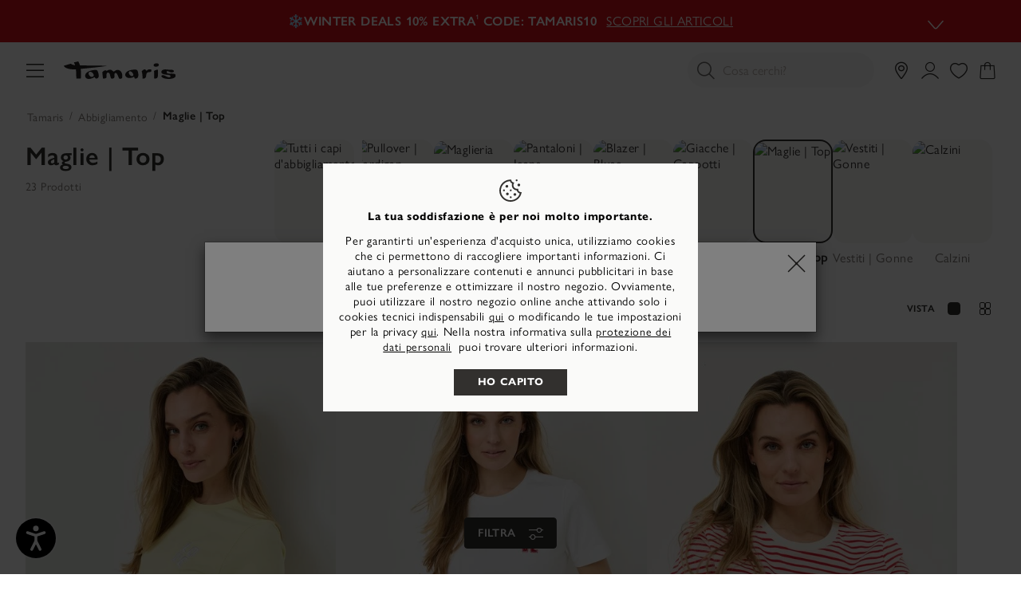

--- FILE ---
content_type: text/html;charset=UTF-8
request_url: https://tamaris.com/it-IT/maglie-%7C-top/
body_size: 60532
content:
<!doctype html>
<html lang="it-IT">
<head>














































































































































<meta charset="UTF-8">
<meta name="viewport" content="width=device-width, initial-scale=1, maximum-scale=1">




<title>
Acquista subito i tuoi prodotti Tamaris Maglie | Top online!
</title>

<link rel="icon" href="/on/demandware.static/Sites-IT-Site/-/default/dw20d5a5f6/images/favicons/favicon-tamaris.ico" type="image/x-icon" />
<link rel="apple-touch-icon" href="/on/demandware.static/Sites-IT-Site/-/default/dw2897e5c3/images/favicons/favicon-32-tamaris.png"/>
<link rel="apple-touch-icon" sizes="76x76" href="/on/demandware.static/Sites-IT-Site/-/default/dw342575ab/images/favicons/favicon-76-tamaris.png"/>
<link rel="apple-touch-icon" sizes="120x120" href="/on/demandware.static/Sites-IT-Site/-/default/dw878bfbf8/images/favicons/favicon-120-tamaris.png"/>
<link rel="apple-touch-icon" sizes="152x152" href="/on/demandware.static/Sites-IT-Site/-/default/dw38806670/images/favicons/favicon-152-tamaris.png"/>
<link rel="apple-touch-icon" sizes="180x180" href="/on/demandware.static/Sites-IT-Site/-/default/dw48bc3725/images/favicons/favicon-180-tamaris.png"/>



<link rel="preconnect" as="style" href="https://use.typekit.net/vyv2ibx.css" />
<link rel="stylesheet" href="https://use.typekit.net/vyv2ibx.css" />

<link rel="stylesheet" href="/on/demandware.static/Sites-IT-Site/-/it_IT/v1769794515208/generated/css/common-tamaris.css" />
<link rel="stylesheet" href="/on/demandware.static/Sites-IT-Site/-/it_IT/v1769794515208/generated/css/header-tamaris.css" />
<link rel="stylesheet" href="/on/demandware.static/Sites-IT-Site/-/it_IT/v1769794515208/generated/css/global-tamaris.css" />




<script>
window.ControllerAction = "Category-Show";
window.ABTestSegments = {};
</script>
<script type="text/javascript" data-category="2" src="//try.abtasty.com/1eb7753d0362f1b5e8fb19b146c7be58.js"></script>


<link rel="preload" href="/on/demandware.static/Sites-IT-Site/-/it_IT/v1769794515208/generated/css/footer-tamaris.css" as="style" onload="this.onload=null;this.rel='stylesheet'" />
<noscript><link rel="stylesheet" href="/on/demandware.static/Sites-IT-Site/-/it_IT/v1769794515208/generated/css/footer-tamaris.css" /></noscript>








<link rel="preload" href="/on/demandware.static/Sites-IT-Site/-/it_IT/v1769794515208/generated/css/product-tamaris.css" as="style" onload="this.onload=null;this.rel='stylesheet'" />
<noscript><link rel="stylesheet" href="/on/demandware.static/Sites-IT-Site/-/it_IT/v1769794515208/generated/css/product-tamaris.css" /></noscript>



<link rel="stylesheet" href="/on/demandware.static/Sites-IT-Site/-/it_IT/v1769794515208/generated/css/search-tamaris.css" />





























































































































































<meta name="google-site-verification" content="A5VSs4SPCp9c8MlQLajMZtSVSBX2hk7FINs6i5boNT8" />



<meta name="description" content="Maglie | Top: acquista i tuoi prodotti Tamaris Maglie | Top nel negozio online ufficiale di Tamaris Tamaris"/>
<meta name="og:description" content="Maglie | Top: acquista i tuoi prodotti Tamaris Maglie | Top nel negozio online ufficiale di Tamaris Tamaris"/>

<meta name="og:title" content="Acquista subito i tuoi prodotti Tamaris Maglie | Top online!"/>

















<link rel="alternate" hreflang="de-at" href="https://tamaris.com/de-AT/shirts-%7C-tops/" />











<link rel="alternate" hreflang="nl-be" href="https://tamaris.com/nl-BE/shirts-%7C-tops/" />









<link rel="alternate" hreflang="fr-be" href="https://tamaris.com/fr-BE/t-shirts-%7C-hauts/" />











<link rel="alternate" hreflang="en-bg" href="https://tamaris.com/en-BG/shirts-%7C-tops/" />











<link rel="alternate" hreflang="x-default" href="https://tamaris.com/en/shirts-et-tops/" />









<link rel="alternate" hreflang="fr" href="https://tamaris.com/fr/t-shirts-et-hauts/" />













<link rel="alternate" hreflang="fr-ch" href="https://tamaris.com/fr-CH/t-shirts-%7C-hauts/" />









<link rel="alternate" hreflang="de-ch" href="https://tamaris.com/de-CH/shirts-%7C-tops/" />









<link rel="alternate" hreflang="it-ch" href="https://tamaris.com/it-CH/maglie-%7C-top/" />











<link rel="alternate" hreflang="cs-cz" href="https://tamaris.com/cs-CZ/tricka-%7C-topy/" />











<link rel="alternate" hreflang="de-de" href="https://tamaris.com/de-DE/shirts-und-tops/" />











<link rel="alternate" hreflang="en-gb" href="https://tamaris.com/en-GB/shirts-%7C-tops/" />











<link rel="alternate" hreflang="da-dk" href="https://tamaris.com/da-DK/shirts-%7C-toppe/" />











<link rel="alternate" hreflang="en-ee" href="https://tamaris.com/en-EE/shirts-%7C-tops/" />











<link rel="alternate" hreflang="en-es" href="https://tamaris.com/en-ES/shirts-%7C-tops/" />











<link rel="alternate" hreflang="en-fi" href="https://tamaris.com/en-FI/shirts-%7C-tops/" />











<link rel="alternate" hreflang="fr-fr" href="https://tamaris.com/fr-FR/t-shirts-%7C-hauts/" />











<link rel="alternate" hreflang="el-gr" href="https://tamaris.com/el-GR/mplouzes-%7C-top/" />











<link rel="alternate" hreflang="en-hr" href="https://tamaris.com/en-HR/shirts-%7C-tops/" />











<link rel="alternate" hreflang="en-hu" href="https://tamaris.com/en-HU/shirts-%7C-tops/" />











<link rel="alternate" hreflang="en-ie" href="https://tamaris.com/en-IE/shirts-%7C-tops/" />















<link rel="alternate" hreflang="it-it" href="https://tamaris.com/it-IT/maglie-%7C-top/" />













<link rel="alternate" hreflang="en-lt" href="https://tamaris.com/en-LT/shirts-%7C-tops/" />











<link rel="alternate" hreflang="fr-lu" href="https://tamaris.com/fr-LU/t-shirts-%7C-hauts/" />









<link rel="alternate" hreflang="de-lu" href="https://tamaris.com/de-LU/shirts-%7C-tops/" />











<link rel="alternate" hreflang="en-lv" href="https://tamaris.com/en-LV/shirts-%7C-tops/" />











<link rel="alternate" hreflang="nl-nl" href="https://tamaris.com/nl-NL/shirts-%7C-tops/" />











<link rel="alternate" hreflang="pl-pl" href="https://tamaris.com/pl-PL/koszulki-%7C-topy/" />











<link rel="alternate" hreflang="en-pt" href="https://tamaris.com/en-PT/shirts-%7C-tops/" />











<link rel="alternate" hreflang="sv-se" href="https://tamaris.com/sv-SE/t-shirts-%7C-toppar/" />









<link rel="alternate" hreflang="en-se" href="https://tamaris.com/en-ES/shirts-%7C-tops/" />











<link rel="alternate" hreflang="en-si" href="https://tamaris.com/en-SI/shirts-%7C-tops/" />











<link rel="alternate" hreflang="en-sk" href="https://tamaris.com/en-SK/shirts-%7C-tops/" />












<script>


(function(){
window.Resources = {"NO_THANKS":"global.nothanks","ARE_YOU_HUMAN":"Sei un umano?","ARE_YOU_HUMAN_CONFIRM":"Conferma","ADD_TO_CART":"Aggiungi al carrello","SOLD_OUT":"Prodotto esaurito","ONLY_LEFT":"1 rimasto","LOW_STOCK":"Stock limitato","NOTIFY_ME":"Inviami una notifica","NOTIFY_ME_SHORT":"Avvisami","WISHLIST_ADD":"Aggiungi alla mia lista dei desideri","WISHLIST_REMOVE":"Rimuovi dalla mia lista dei desideri","ERROR_TECHNICAL":"Purtroppo si è verificato un errore tecnico. Riprova più tardi.","SIZES":{"XS":"Extra Small","S":"Small","M":"Medium","L":"Large","XL":"Extra Large"},"SORTED_SIZES":"2XS,XXS,XS,S,M,L,XL,XXL,2XL,70,75,80,85,90,95,100,105,110,115,120,125,130,135,140,145,150,155","INPUT_CALF_SIZE":"Inserisci prima la larghezza del polpaccio che hai misurato per ricevere la misura del gambale","MORE_SIZES":"Sizes","SIZE":"Misura/taglia","PLAY_VIDEO":"Riproduci video","PAUSE_VIDEO":"Metti in pausa il video","HIDE_PASSWORD":"Nascondi password","SHOW_PASSWORD":"Mostra password","ADDRESS_BLACKLISTED_ERROR":"Purtroppo non siamo in grado di consegnare all’indirizzo indicato.","ADDRESS_FORM_INVALID_ERROR":"Il modulo dell’indirizzo contiene caratteri non validi.","RESERVATION_CART":"Gli articoli selezionati sono prenotati per 15 minuti","RESERVATION_CART_END_TIME":"La tua scelta sarà riservata per te fino alle {0}:{1}. Clicca su \"Procedi con l’acquisto\" per continuare e concludere il tuo acquisto.","RESERVATION_EXPIRED":"Prenotazione scaduta","RESERVATION_CHECKOUT":"Articoli riservati a {0}","MONDAY":"Lunedì","TUESDAY":"Martedì","WEDNESDAY":"Mercoledì","THURSDAY":"Giovedì","FRIDAY":"Venerdì","SATURDAY":"Sabato","SUNDAY":"Domenica","PACKSTATION_NOT_FOUND":"Modifica il campo e riprova","CLOSING_PERIODS_INFO":"Closed for the following periods:","LOCATION_PERMISSION":"Non riusciamo a trovare la tua posizione. Verifica che le autorizzazioni di localizzazione siano attivate.","BONUS_PRODUCT":"product.bonusproduct","BONUS_PRODUCTS":"product.bonusproducts","SELECT_BONUS_PRODUCTS":"Seleziona i prodotti bonus","BONUS_PRODUCT_TOOMANY":"product.bonusproductstoomany","SIMPLE_SEARCH":"Cosa cerchi?","CURRENCY_SYMBOL":"€","SERVER_ERROR":"Si è verificato un errore. Si prega di aggiornare la pagina e riprovare.","BAD_RESPONSE":"global.badresponse","INVALID_CONFIRMPASSWORD":"I dati inseriti non corrispondono.","INVALID_POSTAL":{"DE":"Inserisci un codice postale valido composto da 5 cifre, ad esempio 32758.","AT":"Inserire un codice postale valido composto da 4 cifre, ad esempio 2380.","FR":"Inserisci un codice postale valido composto da 5 cifre, ad esempio 32758.","BE":"Inserire un codice postale valido composto da 4 cifre, ad esempio 2380.","NL":"Inserisci un codice postale valido composto da 4 cifre obbligatorie seguite da un eventuale spazio e da 2 lettere obbligatorie, ad esempio 1008 DG.","LU":"Inserire un codice postale valido composto da 4 cifre, ad esempio 2380.","FI":"Inserisci un codice postale valido composto da 5 cifre, ad esempio 32758.","IT":"Inserisci un codice postale valido composto da 5 cifre, ad esempio 32758.","PT":"Inserisci un codice postale valido composto da 4 cifre obbligatorie seguite eventualmente da un trattino e da altre 3 cifre, ad esempio 1405-043.","ES":"Inserisci un codice postale valido composto da 5 cifre, ad esempio 32758.","GR":"Inserisci un codice postale valido composto da 5 cifre, ad esempio 32758.","SK":"Inserisci un codice postale valido composto da 5 cifre, ad esempio 32758.","SI":"Inserire un codice postale valido composto da 4 cifre, ad esempio 2380.","EE":"Inserisci un codice postale valido composto da 5 cifre, ad esempio 32758.","LV":"Inserire un codice postale valido composto da 4 cifre, ad esempio 2380.","LT":"Inserisci un codice postale valido composto da 5 cifre, ad esempio 32758.","HU":"Inserire un codice postale valido composto da 4 cifre, ad esempio 2380.","HR":"Inserisci un codice postale valido composto da 5 cifre, ad esempio 32758.","PL":"Inserisci un codice postale valido composto da 2 cifre seguite da un trattino e da altre 3 cifre.","CZ":"Inserisci un codice postale valido: è composto da cinque cifre, ad esempio 08001.","SE":"Inserisci un codice postale valido composto da 5 cifre, ad esempio 32758.","DK":"Inserire un codice postale valido composto da 4 cifre, ad esempio 2380.","BG":"Inserire un codice postale valido composto da 4 cifre, ad esempio 2380.","CH":"Inserire un codice postale valido composto da 4 cifre, ad esempio 2380."},"INVALID_POSTNUMBER":"Il numero postale inserito non è valido.","INVALID_PHONE":"Inserisci un numero di telefono valido composto da cifre. Il prefisso nazionale è opzionale (+{0} o 00{0}).","INVALID_SHOESIZE":"Si prega di inserire un numero di scarpe valido.","COMPARE_CONFIRMATION":"productcomparewidget.maxproducts","COMPARE_REMOVE_FAIL":"productcomparewidget.removefail","COMPARE_ADD_FAIL":"productcomparewidget.addfail","GIFT_CERT_AMOUNT_INVALID":"giftcert.amountvalueerror","GIFTCARD_INVALID":"Si prega di inserire delle credenziali valide per la Gift Card","GIFTCARD_PREPAYMENT_RESTRICTION":"billing.giftcard.prepayment.restriction","GIFTCARD_PREPAYMENT_RESTRICTION_APPLEPAY":"Unfortunately, the Tamaris gift card cannot be combined with the ApplePay payment method. Please choose another payment method to complete the purchase.","GIFTCARD_ERROR_GENERAL":"Il codice della Gift Card o il pin non sono corretti, riprova.","GIFTCARD_ERROR_EXPIRED":"Purtroppo la tua Gift Card è scaduta.","GIFTCARD_ERROR_NO_BALANCE":"Questa Gift Card non ha un saldo a credito. Puoi riscattare un’altra Gift Card.","GIFTCARD_ERROR_PRODUCT_NOT_PAYABLE":"The special collaboration with Lebenshilfe Detmold means that the hiking stick cannot be paid with a gift card.","COUPON_INVALID":"billingcoupon.couponinvalid.restricted","GIFTCARD_UNAVAILABLE":"Servizio non disponibile","INVALID_OWNER":"billing.ownerparseerror","BIRTHDAY_INVALID":"La data di nascita non è valida.","BIRTHDAY_REQUIRED":"Abbiamo bisogno della data di nascita per verificare la tua affidabilità creditizia.","COUPON_CODE_MISSING":"Si prega di inserire un codice voucher.","COOKIES_DISABLED":"Il tuo browser non è attualmente impostato per accettare i cookie. Si prega di attivare la funzionalità o di controllare se vete un altro programma è impostato per bloccare i cookie.","CHAR_LIMIT_MSG":"character.limit","SERVER_CONNECTION_ERROR":"Server connection failed!","IN_STOCK_DATE":"Disponibile - consegna fra {0}-{1}giorni","ITEM_STATUS_NOTAVAILABLE":"Attualmente non disponibile","STORE_NEAR_YOU":"What's available at a store near you","SELECT_STORE":"storelist.lightbox.selectstore","SELECTED_STORE":"storelist.lightbox.selectedstore","PREFERRED_STORE":"storelist.lightbox.preferredstore","ENTER_ZIP":"storelist.lightbox.enterzip","INVALID_ZIP":"storelist.lightbox.invalidpostalcode","SEARCH":"global.search","CHANGE_LOCATION":"storelist.lightbox.changelocation","CONTINUE":"Avanti","SEE_MORE":"storelist.lightbox.seemore","SEE_LESS":"storelist.lightbox.seeless","TLS_WARNING":"global.browsertoolscheck.tls","STORELOCATOR_ROUTE":"Mostra il percorso","LOCATION_UNAVAILABLE":"Posizione non disponibile","STORELOCATOR_NO_RESULTS":"Purtroppo non siamo riusciti a trovare un negozio vicino a te. Si prega di modificare la ricerca.","ADD_FAVOURITE_STORE":"Select store","VALIDATE_CVN":"Inserisci il codice di sicurezza. Si trova sul retro della carta di credito (3 cifre).","VALIDATE_REQUIRED":"Questo è un campo obbligatorio.","VALIDATE_REMOTE":"Si prega di correggere questo campo.","VALIDATE_EMAIL":"Ops... Qualcosa è andato storto – controlla il tuo indirizzo e-mail o provane un altro.","VALIDATE_URL":"Si prega di inserire un URL valido.","VALIDATE_DATE":"Si prega di inserire una data valida.","VALIDATE_CARD_EXPIRATION_DATE":"Inserisci una data di scadenza valida (MM/AA), ad esempio 01/27.","VALIDATE_DATEISO":"Si prega di inserire una data valida (ISO).","VALIDATE_DATE_RANGE":"Inserire una data valida (che risalga al massimo a 5 anni fa e non sia futura).","VALIDATE_NUMBER":"Si prega di inserire un numero valido.","VALIDATE_DIGITS":"Si prega di inserire solo numeri.","VALIDATE_CREDITCARD":"Si prega di inserire un numero di carta di credito valido.","VALIDATE_EQUALTO":"Si prega di ripetere i numeri.","VALIDATE_MAXLENGTH":"Si prega di inserire al massimo {0} caratteri.","VALIDATE_MINLENGTH":"Si prega di inserire almeno {0} caratteri.","VALIDATE_MINLENGTH_DEFAULT":"Si prega di inserire almeno 2 caratteri.","VALIDATE_RANGELENGTH":"Si prega di inserire tra {0} e {1}caratteri.","VALIDATE_RANGE":"Si prega di inserire un valore tra {0} e {1}.","VALIDATE_MAX":"Si prega di inserire al massimo {0} caratteri.","VALIDATE_MIN":"Si prega di inserire {0} o più caratteri.","VALIDATE_PASSWORD_CONSTRAINTS":"La password deve includere lettere e deve avere una lunghezza di almeno 8 caratteri.","VALIDATE_LEGAL_AGE":"error.label.invoice.underage","VALIDATE_INVOICE_BIRTHDAY_REQUIRED":"error.label.invoice.birthday.missing","VALIDATE_INVOICE_BIRTHDAY_INVALID":"error.label.invoice.birthday.invalid","VALIDATE_GC_PIN":"Inserisci il PIN","PWA_LOAD_ANIMATION":"/on/demandware.static/Sites-IT-Site/-/default/dwc2441e5a/images/icons/pwa_load_animation.svg","CART_FREE_SHIPPING":"Gratuito","CART_ITEM_REMOVED":"Articolo rimosso","CART_ITEM_MOVED_TO_WISHLIST":"Articolo spostato nella tua lista dei desideri","LOGIN_ERROR":"Ops... L’indirizzo e-mail o la password inseriti non sono corretti. Controlla e riprova.","LOGIN_ERROR_GENERIC":"Si è verificato un errore durante l’accesso. Si prega di aggiornare la pagina e riprovare.","RETAIL_PRICE":"RRP:","FREE":"Gratuito","FROM":"da","STORELOCATOR_NEAREST_DISTANCE":"Questo articolo dista {0}","NEWSLETTER_UNSUBBED":"Hai annullato l’iscrizione alla nostra newsletter.","ORDERS_AND_MORE":"e {0} più","ITEMS_IN_WISHLIST":"{0} Articoli nella lista dei desideri","WISHLIST_SHARE":"Ciao! Ho compilato una lista dei desideri presso Tamaris, dai un’occhiata qui:","WISHLIST_COPY_LINK":"Copia il link","VOUCHER_EXPIRES_NOTIFICATION":"Attenzione! Hai un codice sconto personale che sta per scadere. <a href=\"{0}\" class=\"invert-decoration\">Verifica la scadenza</a>.","EVENT_SHARE_TEXT":"Ciao! C’è un evento shopping esclusivo di Tamaris. Non lasciartelo sfuggire {0}","EVENT_SHARE_TEXT_SUBJECT":"Non perderti il prossimo evento shopping di Tamaris","NOTIFICATIONS":{"DATA_DOWNLOAD_STARTED":"Notifications data download started","DATA_CLEARED":"Notifications data was cleared","SUBSCRIBED":"You have subscribed for notifications","UNSUBSCRIBED":"You have unsubscribed from notifications","INIT_ERROR":"An error occured while initiating the notifications. Please try again.","ACCOUNT_DELETED":"Il tuo account è stato soppresso","LOGIN_ERROR":"Il link di accesso è scaduto. Richiedi un nuovo link o usa la tua password per accedere.","BONUS_PRODUCT_ADDED":"Prodotto aggiunto al carrello!","CART_DELIVERY_HINT":"cart.delivery.hint","CART_DELIVERY_PRICE_HINT":"cart.deliveryprice.hint","CART_RETURNS_HINT":"cart.returns.hint","CART_SATISFACTION_HINT":"cart.satisfaction.hint"},"ATTACH_FILES":"Inserisci una foto del danno","FILES_UPLOADED":"{0} file caricati","DAY":"Giorni","DAYS":"Giorni","HOUR":"Ora","HOURS":"Ore","MINUTE":"Minuto","MINUTES":"Minuti","SECOND":"Secondo","SECONDS":"Secondi","SHOW_MORE":"Mostra di più","SELECT_SIZE":"Seleziona una taglia/misura","LOYALTY_REGISTRATION_GREETING":"loyalty.registration.greeting","LOYALTY_REGISTRATION_DESCRIPTION":"loyalty.registration.description","LOYALTY":{"REWARDS_AVAILABLE":"{0} rewards available"},"IN_STOCK":"Disponibile","PREORDER":"Preordina tutti","REMAIN_PREORDER":"Preordina i rimanenti","BACKORDER":"Backorder tutto","REMAIN_BACKORDER":"Backorder rimanente","NOT_AVAILABLE":"Attualmente non disponibile","REMAIN_NOT_AVAILABLE":"Il numero selezionato supera le attuali disponibilità a magazzino. Si prega di modificare il numero."};
window.Urls = {"emarsysRecommender":"/on/demandware.store/Sites-IT-Site/it_IT/EmarsysRecommender-IncludeCarousel","applyGiftcard":"https://tamaris.com/on/demandware.store/Sites-IT-Site/it_IT/Giftcard-ApplyGiftcard","removeGiftcard":"https://tamaris.com/on/demandware.store/Sites-IT-Site/it_IT/Giftcard-RemoveGiftcard","captchaGet":"https://tamaris.com/on/demandware.store/Sites-IT-Site/it_IT/Captcha-Get","currencyCheck":"https://tamaris.com/on/demandware.store/Sites-IT-Site/it_IT/Currency-CheckSessionCurrency","addGiftCert":"/on/demandware.store/Sites-IT-Site/it_IT/GiftCert-Purchase","minicartGC":"/on/demandware.store/Sites-IT-Site/it_IT/GiftCert-ShowMiniCart","paymentsList":"https://tamaris.com/it-IT/my-payments/","addAdditionalPayment":"https://tamaris.com/on/demandware.store/Sites-IT-Site/it_IT/PaymentInstruments-AddPayment","addressesList":"https://tamaris.com/it-IT/my-addresses/","getBonusProducts":"/on/demandware.store/Sites-IT-Site/it_IT/Product-GetBonusProducts","addBonusProduct":"/on/demandware.store/Sites-IT-Site/it_IT/Cart-AddBonusProduct","getSetItem":"/on/demandware.store/Sites-IT-Site/it_IT/Product-GetSetItem","getAvailability":"/on/demandware.store/Sites-IT-Site/it_IT/Product-GetAvailability","getBloomreachRecommendations":"https://tamaris.com/on/demandware.store/Sites-IT-Site/it_IT/Bloomreach-GetProductRecommendations","recommendationEvent":"https://tamaris.com/on/demandware.store/Sites-IT-Site/it_IT/Bloomreach-RecommendationEvent","searchsuggest":"/on/demandware.store/Sites-IT-Site/it_IT/Search-GetSuggestions","getRefinedByURL":"/on/demandware.store/Sites-IT-Site/it_IT/Search-GetRefinedByURL","billingSelectCC":"https://tamaris.com/on/demandware.store/Sites-IT-Site/it_IT/COBilling-SelectCreditCard","selectPaymentMethod":"https://tamaris.com/on/demandware.store/Sites-IT-Site/it_IT/COBilling-SelectPaymentMethod","shippingMethodsList":"https://tamaris.com/on/demandware.store/Sites-IT-Site/it_IT/COShipping-UpdateShippingMethodList","selectShippingMethodsList":"https://tamaris.com/on/demandware.store/Sites-IT-Site/it_IT/COShipping-SelectShippingMethod","compareShow":"/on/demandware.store/Sites-IT-Site/it_IT/Compare-Show","compareAdd":"/on/demandware.store/Sites-IT-Site/it_IT/Compare-AddProduct","compareRemove":"/on/demandware.store/Sites-IT-Site/it_IT/Compare-RemoveProduct","updateNewsletterSource":"https://tamaris.com/on/demandware.store/Sites-IT-Site/it_IT/Home-NewsletterTeaser?action=update&source_cookie=be662c826df2123d78657da062456eea&customer_group=Everyone","giftCardCheckBalance":"https://tamaris.com/on/demandware.store/Sites-IT-Site/it_IT/COBilling-GetGiftCertificateBalance","redeemGiftCert":"https://tamaris.com/on/demandware.store/Sites-IT-Site/it_IT/COBilling-RedeemGiftCertificateJson","addCoupon":"https://tamaris.com/on/demandware.store/Sites-IT-Site/it_IT/Cart-AddCouponJson","storesInventory":"/on/demandware.store/Sites-IT-Site/it_IT/StoreInventory-Inventory","setPreferredStore":"/on/demandware.store/Sites-IT-Site/it_IT/StoreInventory-SetPreferredStore","setStorePickup":"/on/demandware.store/Sites-IT-Site/it_IT/StoreInventory-SetStore","setZipCode":"/on/demandware.store/Sites-IT-Site/it_IT/StoreInventory-SetZipCode","storeForm":"/on/demandware.store/Sites-IT-Site/it_IT/Stores-AvailableCheckForm","setSessionCurrency":"/on/demandware.store/Sites-IT-Site/it_IT/Currency-SetSessionCurrency","rateLimiterReset":"/on/demandware.store/Sites-IT-Site/it_IT/RateLimiter-HideCaptcha","validateAddress":"https://tamaris.com/it-IT/address-validate/","findDhlPackstations":"https://tamaris.com/on/demandware.store/Sites-IT-Site/it_IT/DHL-FindPackstations","findSevenSendersPackstations":"https://tamaris.com/on/demandware.store/Sites-IT-Site/it_IT/SevenSenders-FindPackstations","findPostNordPackstations":"https://tamaris.com/on/demandware.store/Sites-IT-Site/it_IT/PostNord-FindPackstations","addToWaitlist":"/on/demandware.store/Sites-IT-Site/it_IT/Product-AddToWaitlist","wishlistGetProductIDsJSON":"/on/demandware.store/Sites-IT-Site/it_IT/Wishlist-GetProductIDsJSON","findStores":"/on/demandware.store/Sites-IT-Site/it_IT/Stores-FindStores?format=ajax","findNearestStore":"/on/demandware.store/Sites-IT-Site/it_IT/Stores-FindNearestStore?format=ajax","getClickAndCollectEligible":"/on/demandware.store/Sites-IT-Site/it_IT/Stores-GetClickAndCollectEligible","countryRedirect":"/on/demandware.store/Sites-IT-Site/it_IT/Home-CountryRedirect","consentTracking":"/on/demandware.store/Sites-IT-Site/it_IT/Home-ConsentTracking","searchEAN":"/on/demandware.store/Sites-IT-Site/it_IT/Search-SearchEAN","pwaAppleHint":"/on/demandware.store/Sites-IT-Site/it_IT/ProgressiveWebApp-AppleServiceWorkerHint","mobileState":"/on/demandware.store/Sites-IT-Site/it_IT/ProgressiveWebApp-MobileState","zoomPlusTamaris":"/on/demandware.static/Sites-IT-Site/-/default/dw73aecb87/images/icons/zoom.cur","notificationUserDetails":"/on/demandware.store/Sites-IT-Site/it_IT/WonderPush-UpdateInstallationDetails","cartLayerLoad":"https://tamaris.com/on/demandware.store/Sites-IT-Site/it_IT/CartLayer-Load","deleteProduct":"https://tamaris.com/on/demandware.store/Sites-IT-Site/it_IT/CartLayer-DeleteProduct","deleteGiftcard":"https://tamaris.com/on/demandware.store/Sites-IT-Site/it_IT/CartLayer-DeleteGiftcard","updateQuantity":"https://tamaris.com/on/demandware.store/Sites-IT-Site/it_IT/CartLayer-UpdateQuantity","deleteCoupon":"https://tamaris.com/on/demandware.store/Sites-IT-Site/it_IT/CartLayer-DeleteCoupon","addProductCartLayer":"https://tamaris.com/on/demandware.store/Sites-IT-Site/it_IT/CartLayer-AddProduct","addToWishlist":"https://tamaris.com/on/demandware.store/Sites-IT-Site/it_IT/CartLayer-AddToWishlist","wishlistShow":"https://tamaris.com/it-IT/my-wishlist/","addToWishlistJSON":"https://tamaris.com/on/demandware.store/Sites-IT-Site/it_IT/Wishlist-AddAjax","removeFromWishlistJSON":"https://tamaris.com/on/demandware.store/Sites-IT-Site/it_IT/Wishlist-Remove","getWishlistInfo":"https://tamaris.com/on/demandware.store/Sites-IT-Site/it_IT/Wishlist-GetWishlistInfo","setVisibility":"https://tamaris.com/on/demandware.store/Sites-IT-Site/it_IT/Wishlist-SetVisibility","getOtherColors":"https://tamaris.com/on/demandware.store/Sites-IT-Site/it_IT/CartLayer-GetOtherColors","getRecommendations":"https://tamaris.com/on/demandware.store/Sites-IT-Site/it_IT/CartLayer-GetRecommendations","getProductsAsRecommendations":"https://tamaris.com/on/demandware.store/Sites-IT-Site/it_IT/CartLayer-GetProductsAsRecommendations","initCartWithProducts":"https://tamaris.com/on/demandware.store/Sites-IT-Site/it_IT/CartLayer-InitCartWithProducts","getQuickBuy":"https://tamaris.com/on/demandware.store/Sites-IT-Site/it_IT/Product-GetQuickBuy","getWishlistCounters":"https://tamaris.com/on/demandware.store/Sites-IT-Site/it_IT/Product-GetWishlistCounters","myAccount":"https://tamaris.com/it-IT/my-account/","checkoutAddressPage":"https://tamaris.com/it-IT/address/","getAllLineItemData":"https://tamaris.com/on/demandware.store/Sites-IT-Site/it_IT/CartLayer-GetAllLineItemData","editProfilePage":"https://tamaris.com/it-IT/profile-edit/","includeCartLayer":"https://tamaris.com/on/demandware.store/Sites-IT-Site/it_IT/Home-IncludeCartLayer","includeLoginContainers":"https://tamaris.com/on/demandware.store/Sites-IT-Site/it_IT/Home-IncludeLoginContainers","checkoutSummary":"https://tamaris.com/it-IT/checkout-summary/","includeHeaderCustomerInfo":"https://tamaris.com/on/demandware.store/Sites-IT-Site/it_IT/Home-IncludeHeaderCustomerInfo","vouchersList":"https://tamaris.com/on/demandware.store/Sites-IT-Site/it_IT/Vouchers-Show","vouchersStatus":"https://tamaris.com/on/demandware.store/Sites-IT-Site/it_IT/Vouchers-Status","accountAbtests":"https://tamaris.com/on/demandware.store/Sites-IT-Site/it_IT/Account-AbTests","livePageStatus":"https://tamaris.com/on/demandware.store/Sites-IT-Site/it_IT/LivePage-Status","getEkomiRating":"https://tamaris.com/on/demandware.store/Sites-IT-Site/it_IT/Ekomi-GetRating","getEkomiReviews":"https://tamaris.com/on/demandware.store/Sites-IT-Site/it_IT/Ekomi-GetReviews","getVariationContentAsset":"/on/demandware.store/Sites-IT-Site/it_IT/Product-GetVariationContentAssetInformation","openAdventCalendarDoor":"https://tamaris.com/on/demandware.store/Sites-IT-Site/it_IT/AdventCalendar-OpenDoor","getPrefillCouponResponse":"https://tamaris.com/on/demandware.store/Sites-IT-Site/it_IT/CartLayer-GetPrefillCouponResponse","getCategoriesHolderProducts":"https://tamaris.com/on/demandware.store/Sites-IT-Site/it_IT/Cart-GetCategoriesHolderProducts","clearRecentSearchTerms":"https://tamaris.com/on/demandware.store/Sites-IT-Site/it_IT/Search-ClearRecentSearches","addBonusProductToCart":"https://tamaris.com/on/demandware.store/Sites-IT-Site/it_IT/CartLayer-AddBonusProduct","masonryJs":"/on/demandware.static/Sites-IT-Site/-/it_IT/v1769794515208/lib/masonry.pkgd.min.js","getProductSizes":"https://tamaris.com/on/demandware.store/Sites-IT-Site/it_IT/Product-GetProductSizes","getPdpInfoModule":"/on/demandware.store/Sites-IT-Site/it_IT/Product-IncludeProductInfoCarousel","getPDPRecommendations":"https://tamaris.com/on/demandware.store/Sites-IT-Site/it_IT/Product-GetPDPRecommendations","loadTileBatch":"https://tamaris.com/on/demandware.store/Sites-IT-Site/it_IT/Product-LoadTileBatch","isOrderPlaced":"https://tamaris.com/on/demandware.store/Sites-IT-Site/it_IT/Dropshipment-IsOrderPlaced","dropshipmentHomepage":"https://tamaris.com/on/demandware.store/Sites-IT-Site/it_IT/Dropshipment-ShowHome?page=products","dropshipmentShowOrderSummary":"https://tamaris.com/on/demandware.store/Sites-IT-Site/it_IT/Dropshipment-ShowOrderSummary","dropshipmentPrintOrderSummary":"https://tamaris.com/on/demandware.store/Sites-IT-Site/it_IT/Dropshipment-PrintOrderSummary","dropshipmentResendPaymentLink":"https://tamaris.com/on/demandware.store/Sites-IT-Site/it_IT/Dropshipment-ResendPaymentLink","dropshipmentMarkOrderAsPickedUp":"https://tamaris.com/on/demandware.store/Sites-IT-Site/it_IT/Dropshipment-MarkOrderAsPickedUp","dropshipmentCancelPayment":"https://tamaris.com/on/demandware.store/Sites-IT-Site/it_IT/Dropshipment-CancelPayment","dropshipmentCheckLocale":"https://tamaris.com/on/demandware.store/Sites-IT-Site/it_IT/Dropshipment-CheckLocale","setFavouriteStore":"https://tamaris.com/on/demandware.store/Sites-IT-Site/it_IT/Account-SetFavouriteStore","restoreCart":"https://tamaris.com/on/demandware.store/Sites-IT-Site/it_IT/CartLayer-RestoreCart","getContentfulEntries":"https://tamaris.com/on/demandware.store/Sites-IT-Site/it_IT/Contentful-GetContentfulEntries","LoyaltyHistory":"https://tamaris.com/on/demandware.store/Sites-IT-Site/it_IT/Account-RecentPoints","getLoyaltyCardData":"https://tamaris.com/on/demandware.store/Sites-IT-Site/it_IT/Loyalty-GetLoyaltyCardData","checkoutLoyaltyConfirmation":"https://tamaris.com/on/demandware.store/Sites-IT-Site/it_IT/Loyalty-CheckoutLoyaltyRegistrationConfirmation","getLoyaltyBenefitsBanner":"https://tamaris.com/on/demandware.store/Sites-IT-Site/it_IT/Account-GetLoyaltyBenefitsBanner","loyaltyUpdateReadStatusNotification":"https://tamaris.com/on/demandware.store/Sites-IT-Site/it_IT/Account-LoyaltyUpdateReadStatusNotification","getCustomerAddressList":"https://tamaris.com/on/demandware.store/Sites-IT-Site/it_IT/Account-GetCustomerAddressList","getPaymentList":"https://tamaris.com/on/demandware.store/Sites-IT-Site/it_IT/Account-GetCustomerPaymentList","getLoyaltyFooterTeaser":"https://tamaris.com/on/demandware.store/Sites-IT-Site/it_IT/Account-GetLoyaltyFooterTeaser","getBasketLoyaltyRewards":"https://tamaris.com/on/demandware.store/Sites-IT-Site/it_IT/Account-GetBasketLoyaltyRewards","LoyaltyOnlineHistory":"https://tamaris.com/on/demandware.store/Sites-IT-Site/it_IT/Order-OnlineHistory","LoyaltyOfflineHistory":"https://tamaris.com/on/demandware.store/Sites-IT-Site/it_IT/Order-OfflineHistory","DelayLoadNewsletterModule":"https://tamaris.com/on/demandware.store/Sites-IT-Site/it_IT/Account-LoadNewsletter"};
window.SitePreferences = {"GIFTCARDS_PURCHASE_ENABLED":false,"LISTING_INFINITE_SCROLL":false,"SWITCH_ADDRESSVALIDATION":false,"GOOGLE_API_KEY":"AIzaSyATwqbdYkP1UMdjY8e0aJtP8SNLxRMSa8Y","RECAPTCHA_SITE_KEY":"6Le4HusZAAAAALKpP0P06zsisCsW9j5xDNvD8QMt","COOKIE_BARRIER_ENABLE":true,"ACTIVE_TRACKING_TOOLS":["TagCommander"],"ACTIVE_TRACKING_TOOLS_ALWAYS_ENABLED":["Amplitude"],"LANGUAGE":"it","LOCALE":"it_IT","COUNTRY":"IT","COUNTRY_NAME":"Italia","CURRENCY":"EUR","IS_PRODUCTION":true,"TC_URLS":{"tamaris":"https://cdn.tagcommander.com/3330/","marcotozzi":"https://cdn.tagcommander.com/3471/","jana":"https://cdn.tagcommander.com/6019/","newd":"https://cdn.tagcommander.com/6068/","caprice":"https://cdn.tagcommander.com/6226/"},"ACTIVEEANS":["4000000000000-5000000000000"],"INCLUDE_MANIFEST":null,"APPLE_PWA_OVERLAY_DELAY":30,"SHOW_APPLE_PWA_OVERLAY":false,"PWA_SETUP_HIDE_TIME":1000,"PWA_SETUP_SHOW_INTERVAL":60,"WONDERPUSH_ENABLE":false,"WONDERPUSH_WEBKEY":null,"LIVEBUY_ENABLE":false,"NOTIFICATIONS_UPDATE_INTERVAL":10,"MAX_CART_QTY":10,"VOUCHERS_ENABLE":false,"CHATBOT_INACTIVITY_TIME":7,"CHATBOT_TRIGGER_LIMIT":3,"CHATBOT_GAME":"Events","CHATBOT_INTENT":"InactivityRecommendation","CHATBOT_SILENT":false,"SYTE_API_URL":"https://cdn-api.syteapi.com/v1.1/","SYTE_INTERACTION_EVENTS_URL":"https://syteapi.com/et","SYTE_ACCOUNT_ID":"7953","SYTE_TOOLTIP_SHOW_COUNT":5,"SYTE_SIGNATURE":"5d776ba591739d0ce2792bec","SYTE_LANGS_CONFIG":{"it_IT":{"feed":"tamaris_it"}},"SYTE_CART_RECOS_ENABLE":false,"SYTE_PDP_RECOS_ENABLE":false,"NEWSLETTER_POPUP_PAGES":["product"],"ADVENT_CALENDAR_POPUP_PAGES":["product","storefront","search"],"TOOLTIPS_ENABLED":false,"SPECIFIC_TOOLTIPS_ENABLED":[],"PASSWORD_CONSTRAINTS_REGEX":"(?=^.{8,}$)(?=.*[a-zA-Z]).*$","COUPON_CODE_PREFILL":"","NEW_QUICK_SHOP_RECO":true,"RETURNS_PORTAL_DOMAINS":"","INT_AREA_CODE":"39","IS_EMARSYS_RECOMMENDER_ENABLED":"","SESSION_CAPTURE_SAMPLE_RATE":0.1,"VIDEO_INDEX":false,"IS_LOYALTY":null,"LOYALTY_POPUP_PAGES":[],"EXCLUSIVE_SHIPPING":""};
window.BrandContext = {"active":true,"appName":"Tamaris","appNameShort":"Tamaris Online Shop","bloomreachRecosEnabled":true,"bunnyLibraryId":null,"bunnyPullZone":null,"categoryID":"tamaris","clickAndCollectEligible":false,"cookieBarrierEnabled":true,"countries":[{"value":"DE","displayValue":"Deutschland"},{"value":"AT","displayValue":"Österreich"},{"value":"FR","displayValue":"Frankreich"},{"value":"BE","displayValue":"Belgien"},{"value":"NL","displayValue":"Niederlande"},{"value":"CH","displayValue":"Switzerland"},{"value":"LU","displayValue":"Luxemburg"},{"value":"IE","displayValue":"Irland"},{"value":"FI","displayValue":"Finnland"},{"value":"IT","displayValue":"Italien"},{"value":"PT","displayValue":"Portugal"},{"value":"ES","displayValue":"Spanien"},{"value":"GR","displayValue":"Griechenland"},{"value":"SK","displayValue":"Slowakei"},{"value":"SI","displayValue":"Slowenien"},{"value":"EE","displayValue":"Estland"},{"value":"LV","displayValue":"Lettland"},{"value":"LT","displayValue":"Litauen"},{"value":"HU","displayValue":"Ungarn"},{"value":"HR","displayValue":"Kroatien"},{"value":"PL","displayValue":"Polen"},{"value":"CZ","displayValue":"Tschechien"},{"value":"SE","displayValue":"Schweden"},{"value":"BG","displayValue":"Bulgarien"},{"value":"DK","displayValue":"Dänemark"},{"value":"GB","displayValue":"United Kingdom"},{"value":"BW","displayValue":"International"}],"default":true,"displayName":"Tamaris","domain":"tamaris.com","dynamicOrderBrand":true,"ekomiExport":true,"enableApplePay":true,"enableCameraFunctionality":false,"enableRemoveFromWishlistTCEvent":true,"enableSyteVisualSearch":false,"endlessAisleAllowed":true,"freshdeskEnabled":true,"giftcardsPurchaseEnabled":true,"giftcardsRedemptionEnabled":true,"hasDetailedSizeGuidePage":true,"hasSimpleEmarsysFlow":true,"id":"tamaris","includeManifest":true,"isNewDesign":true,"klarnaPaymentEnabled":true,"neutralSalutationEnabled":true,"pdpImageSortingOrder":null,"plpHoverImageIndex":null,"plpPrimaryImageIndex":null,"position":1,"prefix":"ctx-tamaris","productAvailabilityCheckAllowed":true,"returnsPortalEnabled":true,"reviewsEnabled":true,"sites":[{"value":"AT","displayValue":"Österreich"},{"value":"BE","displayValue":"Belgien"},{"value":"CON","displayValue":"Content"},{"value":"DE","displayValue":"Deutschland"},{"value":"FR","displayValue":"Frankreich"},{"value":"INT","displayValue":"International"},{"value":"NL","displayValue":"Niederlande"},{"value":"CH","displayValue":"Switzerland"},{"value":"IT","displayValue":"Italy"},{"value":"DK","displayValue":"Denmark"},{"value":"GR","displayValue":"Greece"},{"value":"UK","displayValue":"United Kingdom"}],"sizeDeviationLinkCategory":null,"specialPageAllowed":true,"writeEkomiLink":null};
}());




(function(){
window.SessionAttributes = {"SHOW_CAPTCHA":null,"REQUIRES_PRIVACY_POLICY":false};
window.User = {"zip":null,"storeId":null};
}());


</script>



<script type="text/javascript">//<!--
/* <![CDATA[ (head-active_data.js) */
var dw = (window.dw || {});
dw.ac = {
    _analytics: null,
    _events: [],
    _category: "",
    _searchData: "",
    _anact: "",
    _anact_nohit_tag: "",
    _analytics_enabled: "true",
    _timeZone: "Europe/Rome",
    _capture: function(configs) {
        if (Object.prototype.toString.call(configs) === "[object Array]") {
            configs.forEach(captureObject);
            return;
        }
        dw.ac._events.push(configs);
    },
	capture: function() { 
		dw.ac._capture(arguments);
		// send to CQ as well:
		if (window.CQuotient) {
			window.CQuotient.trackEventsFromAC(arguments);
		}
	},
    EV_PRD_SEARCHHIT: "searchhit",
    EV_PRD_DETAIL: "detail",
    EV_PRD_RECOMMENDATION: "recommendation",
    EV_PRD_SETPRODUCT: "setproduct",
    applyContext: function(context) {
        if (typeof context === "object" && context.hasOwnProperty("category")) {
        	dw.ac._category = context.category;
        }
        if (typeof context === "object" && context.hasOwnProperty("searchData")) {
        	dw.ac._searchData = context.searchData;
        }
    },
    setDWAnalytics: function(analytics) {
        dw.ac._analytics = analytics;
    },
    eventsIsEmpty: function() {
        return 0 == dw.ac._events.length;
    }
};
/* ]]> */
// -->
</script>
<script type="text/javascript">//<!--
/* <![CDATA[ (head-cquotient.js) */
var CQuotient = window.CQuotient = {};
CQuotient.clientId = 'bbhf-IT';
CQuotient.realm = 'BBHF';
CQuotient.siteId = 'IT';
CQuotient.instanceType = 'prd';
CQuotient.locale = 'it_IT';
CQuotient.fbPixelId = '__UNKNOWN__';
CQuotient.activities = [];
CQuotient.cqcid='';
CQuotient.cquid='';
CQuotient.cqeid='';
CQuotient.cqlid='';
CQuotient.apiHost='api.cquotient.com';
/* Turn this on to test against Staging Einstein */
/* CQuotient.useTest= true; */
CQuotient.useTest = ('true' === 'false');
CQuotient.initFromCookies = function () {
	var ca = document.cookie.split(';');
	for(var i=0;i < ca.length;i++) {
	  var c = ca[i];
	  while (c.charAt(0)==' ') c = c.substring(1,c.length);
	  if (c.indexOf('cqcid=') == 0) {
		CQuotient.cqcid=c.substring('cqcid='.length,c.length);
	  } else if (c.indexOf('cquid=') == 0) {
		  var value = c.substring('cquid='.length,c.length);
		  if (value) {
		  	var split_value = value.split("|", 3);
		  	if (split_value.length > 0) {
			  CQuotient.cquid=split_value[0];
		  	}
		  	if (split_value.length > 1) {
			  CQuotient.cqeid=split_value[1];
		  	}
		  	if (split_value.length > 2) {
			  CQuotient.cqlid=split_value[2];
		  	}
		  }
	  }
	}
}
CQuotient.getCQCookieId = function () {
	if(window.CQuotient.cqcid == '')
		window.CQuotient.initFromCookies();
	return window.CQuotient.cqcid;
};
CQuotient.getCQUserId = function () {
	if(window.CQuotient.cquid == '')
		window.CQuotient.initFromCookies();
	return window.CQuotient.cquid;
};
CQuotient.getCQHashedEmail = function () {
	if(window.CQuotient.cqeid == '')
		window.CQuotient.initFromCookies();
	return window.CQuotient.cqeid;
};
CQuotient.getCQHashedLogin = function () {
	if(window.CQuotient.cqlid == '')
		window.CQuotient.initFromCookies();
	return window.CQuotient.cqlid;
};
CQuotient.trackEventsFromAC = function (/* Object or Array */ events) {
try {
	if (Object.prototype.toString.call(events) === "[object Array]") {
		events.forEach(_trackASingleCQEvent);
	} else {
		CQuotient._trackASingleCQEvent(events);
	}
} catch(err) {}
};
CQuotient._trackASingleCQEvent = function ( /* Object */ event) {
	if (event && event.id) {
		if (event.type === dw.ac.EV_PRD_DETAIL) {
			CQuotient.trackViewProduct( {id:'', alt_id: event.id, type: 'raw_sku'} );
		} // not handling the other dw.ac.* events currently
	}
};
CQuotient.trackViewProduct = function(/* Object */ cqParamData){
	var cq_params = {};
	cq_params.cookieId = CQuotient.getCQCookieId();
	cq_params.userId = CQuotient.getCQUserId();
	cq_params.emailId = CQuotient.getCQHashedEmail();
	cq_params.loginId = CQuotient.getCQHashedLogin();
	cq_params.product = cqParamData.product;
	cq_params.realm = cqParamData.realm;
	cq_params.siteId = cqParamData.siteId;
	cq_params.instanceType = cqParamData.instanceType;
	cq_params.locale = CQuotient.locale;
	
	if(CQuotient.sendActivity) {
		CQuotient.sendActivity(CQuotient.clientId, 'viewProduct', cq_params);
	} else {
		CQuotient.activities.push({activityType: 'viewProduct', parameters: cq_params});
	}
};
/* ]]> */
// -->
</script>
<!-- Demandware Apple Pay -->

<style type="text/css">ISAPPLEPAY{display:inline}.dw-apple-pay-button,.dw-apple-pay-button:hover,.dw-apple-pay-button:active{background-color:black;background-image:-webkit-named-image(apple-pay-logo-white);background-position:50% 50%;background-repeat:no-repeat;background-size:75% 60%;border-radius:5px;border:1px solid black;box-sizing:border-box;margin:5px auto;min-height:30px;min-width:100px;padding:0}
.dw-apple-pay-button:after{content:'Apple Pay';visibility:hidden}.dw-apple-pay-button.dw-apple-pay-logo-white{background-color:white;border-color:white;background-image:-webkit-named-image(apple-pay-logo-black);color:black}.dw-apple-pay-button.dw-apple-pay-logo-white.dw-apple-pay-border{border-color:black}</style>


<script>
var jsToRun = [];
function addToJs(fun) {
jsToRun.push(fun);
}
</script>















	 


	





<style>
	@keyframes tabletSearchBarWidth {
	    0% {
	      width: 20%;
	    }
	
	    100% {
	      width: 92%;
	      margin-right: 25%;
	    }
	  }
	
	  @media screen and (max-width: 1024px) {
	    .badge-text-wrapper {
	      min-width: unset !important;
	    }
	  }
	
	  @media screen and (min-width: 768px) {
	    .calf-width-info .headline {
	      font-size: 14px;
	    }
	  }
	
	  .container-discount-filters .filter-list-wrapper {
	    overflow-x: unset;
	  }
	
	  @media (min-width: 992px) and (max-width: 1200px) {
	    header.header.new-design .menu-utility-user .new-search-bar.show-layer .search-button-wrapper {
	      animation: 0.5s tabletSearchBarWidth ease forwards;
	    }
	  }
	
	  @media screen and (max-width: 767px) {
	    .new-text-img-content-wrapper .cta-link {
	      justify-content: unset !important;
	    }
	
	    .checkout-details {
	      position: relative;
	    }
	  }
	
	  .content-page .scroll-top-float {
	    display: none;
	  }
	
	  .pt-product-hub .scroll-top-float {
	    display: block;
	  }
	
	  #cartEditProduct .technology-video {
	    display: none;
	  }
</style>

<style>
	#navigation .nav-item a[id$="black-week"] {
	    font-weight: 600;
	}
</style>

<style>
.visual-search-container {
    display: none;
}

i.icon-ui.icon-camera.camera.size-s.--syte-start-camera-upload[data-camera-button-placement="search-bar"] {
    visibility: hidden;
}

.btn.no-decoration.p-1.syte-discovery.syte-discovery-tamaris {
    display: none;
}

.syte-action {
    display: none;
}

.icon-ui.icon-camera.camera.--syte-start-camera-upload.d-none.d-lg-flex {
    visibility: hidden;
}


</style>

<style>
.pt-product-set .breadcrumb {
    visibility: hidden;
}
</style>

<meta property="og:image" content="https://images.ctfassets.net/wigd4uvjkmv7/01AH94JNeEhhrHpOL5l6mU/8509ab5cdb15635a6e25321f174988e4/001-25-SAISON-M-GROUP-9664_onlineshop.JPG?w=1200&h=630&fit=thumb&f=top&q=60" />

<script>
window.BrowseAidOptions = {
    position: {
        button: 'left-bottom',
        widget: 'left'
    }
};
</script>
<script src="https://storage.browseaid.com/latest/assets/index.js" type="module" crossorigin="anonymous" onerror="console.error('Failed to load BrowseAid Widget')" async></script>
<script>
window.BrowseAidOptions = {
    position: {
        button: 'left-bottom',
        widget: 'left'
    }
};
</script>
<script src="https://storage.browseaid.com/latest/assets/index.js" type="module" crossorigin="anonymous" onerror="console.error('Failed to load BrowseAid Widget')" async></script>
<style>
body:has(.pdp-main) button#ada-widget-button:not([style*="inset"]) {
    bottom: 180px;
}

@media (min-width: 992px) {
    body:has(.pdp-main) button#ada-widget-button:not([style*="inset"]) {
        bottom: 140px;
    }
}
</style>

<style>
a[href*="cid=frequently-asked-questions"] {
    display: none;
}
</style>

 
	




<style id="color-swatch-map">
.color-001 {background: #000 }.color-005 {background: #e3d6bb ; border: .5px solid #918C88;}.color-014 {background: #2D3F72 }.color-004 {background: #89593B }.color-013 {background: #FFD93E ; border: .5px solid #918C88;}.color-003 {background: #bebebe ; border: .5px solid #918C88;}.color-011 {background: #7BAD71 }.color-009 {background: #775A96 }.color-010 {background: #FB9842 }.color-008 {background: #E15078 }.color-007 {background: #E8BAC5 ; border: .5px solid #918C88;}.color-006 {background: #cd0000 }.color-015 {background: #00ffff ; border: .5px solid #918C88;}.color-002 {background: #F6F6F6 ; border: .5px solid #918C88;}.color-016 {background: linear-gradient(135deg, rgba(181,181,189,1) 0%, rgba(237,220,170,1) 58%, rgba(255,201,18,1) 100%); }.color-017 {background: linear-gradient(135deg, #83f5ff 0%, #7dd799 33%, #fffd60 67%, #ff6262 100%) }.color-018 {background: #e2b007 ; border: .5px solid #918C88;}.color-019 {background: #b5b5bd ; border: .5px solid #918C88;}.color-020 {background: #fddcd7 ; border: .5px solid #918C88;}.color-012 {background: #686430 }
</style>





<script>
window.TurnToCmd=window.TurnToCmd||function(){(TurnToCmd.q=TurnToCmd.q||[]).push(arguments)};
</script>


</head>

<body class="tamaris" data-additional="{&quot;category&quot;:&quot;Clothing&quot;,&quot;categoryName&quot;:&quot;Abbigliamento&quot;,&quot;subCategory1&quot;:&quot;Maglie | Top&quot;,&quot;subCategory1Name&quot;:&quot;Maglie | Top&quot;,&quot;filterPriceFrom&quot;:&quot;&quot;,&quot;filterPriceTo&quot;:&quot;&quot;,&quot;filterSale&quot;:false,&quot;availableInWarehouse&quot;:[],&quot;filterColor&quot;:[],&quot;filterSize&quot;:[],&quot;current&quot;:&quot;Maglie | Top&quot;,&quot;currentName&quot;:&quot;Maglie | Top&quot;,&quot;parent&quot;:&quot;Clothing&quot;,&quot;parentName&quot;:&quot;Abbigliamento&quot;}" data-customer='{"authenticated":false,"customerEmail":null,"nlOptin":null,"sessionId":"z0z5RPuloH9KsUMyqYtRMsi1Y6075cIwHek=","loyalty":false,"loyaltyTier":0}'>
<div id="screen-reader-message" class="sr-only" role="alert"></div>

	<div id="siteWrapper" class="pt-search new-design  ">
		

		
			<div class="benefits-banner-inverted d-block">
				



















































































































































<div data-contentful-entry-id="34IspGSMaE2d2uFNlI9pJU" data-contentful-field-id="section">




































































































































































































































































































    <div id="34IspGSMaE2d2uFNlI9pJU" class="contentful-module benefits-teaser-wrapper   initialize-slider" data-type="benefitsBanner" data-contentful-entry-id="34IspGSMaE2d2uFNlI9pJU">
        
            
            
            

            <div class="benefits-section section-0  " data-card="{&quot;metadata&quot;:{&quot;tags&quot;:[],&quot;concepts&quot;:[]},&quot;sys&quot;:{&quot;space&quot;:{&quot;sys&quot;:{&quot;type&quot;:&quot;Link&quot;,&quot;linkType&quot;:&quot;Space&quot;,&quot;id&quot;:&quot;wigd4uvjkmv7&quot;}},&quot;id&quot;:&quot;3ixtlFXkOjrI4PaRB9RSP6&quot;,&quot;type&quot;:&quot;Entry&quot;,&quot;createdAt&quot;:&quot;2026-01-28T23:15:26.721Z&quot;,&quot;updatedAt&quot;:&quot;2026-01-28T23:15:26.721Z&quot;,&quot;environment&quot;:{&quot;sys&quot;:{&quot;id&quot;:&quot;master&quot;,&quot;type&quot;:&quot;Link&quot;,&quot;linkType&quot;:&quot;Environment&quot;}},&quot;publishedVersion&quot;:90,&quot;revision&quot;:1,&quot;contentType&quot;:{&quot;sys&quot;:{&quot;type&quot;:&quot;Link&quot;,&quot;linkType&quot;:&quot;ContentType&quot;,&quot;id&quot;:&quot;benefitSlide&quot;}},&quot;locale&quot;:&quot;it-IT&quot;},&quot;fields&quot;:{&quot;internalName&quot;:&quot;Benefit Slide Winter Deals 10% extra &quot;,&quot;amplitudeModuleContent&quot;:&quot;benefit slide winter deals 10prozent extra&quot;,&quot;benefitsText&quot;:{&quot;data&quot;:{},&quot;content&quot;:[{&quot;data&quot;:{},&quot;content&quot;:[{&quot;data&quot;:{},&quot;marks&quot;:[],&quot;value&quot;:&quot;&amp;#x2744;&amp;#xFE0F;&quot;,&quot;nodeType&quot;:&quot;text&quot;},{&quot;data&quot;:{},&quot;marks&quot;:[{&quot;type&quot;:&quot;bold&quot;}],&quot;value&quot;:&quot;WINTER DEALS 10% EXTRA&quot;,&quot;nodeType&quot;:&quot;text&quot;},{&quot;data&quot;:{},&quot;marks&quot;:[],&quot;value&quot;:&quot;&amp;sup1; &quot;,&quot;nodeType&quot;:&quot;text&quot;},{&quot;data&quot;:{},&quot;marks&quot;:[{&quot;type&quot;:&quot;bold&quot;}],&quot;value&quot;:&quot;CODE: TAMARIS10&quot;,&quot;nodeType&quot;:&quot;text&quot;}],&quot;nodeType&quot;:&quot;paragraph&quot;}],&quot;nodeType&quot;:&quot;document&quot;},&quot;linkText&quot;:{&quot;sys&quot;:{&quot;type&quot;:&quot;Link&quot;,&quot;linkType&quot;:&quot;Entry&quot;,&quot;id&quot;:&quot;70wuRiCVcLaQmdUuGBbenR&quot;}},&quot;allowCouponCopy&quot;:false,&quot;expandedText&quot;:&quot;1)Lo sconto si applica al prezzo gi&agrave; ridotto. Periodo promozionale: dal 29.01. al 03.02.2026. Valido su articoli della categoria Winter Deals. Non cumulabile con altre promozioni. Nessun rimborso in contanti possibile.&quot;,&quot;categoryLinkId&quot;:&quot;5086&quot;}}" data-contentful-entry-id="3ixtlFXkOjrI4PaRB9RSP6">
                <div class="benefits-section-wrapper" style="background-color: #d41217 !important;" data-contentful-field-id="benefitsBannerBackgroundColor">
                    <div class="benefits-module-inner-wrapper ">
                        <div class="benefits-text-container" style="color: #ffffff !important" data-contentful-field-id="benefitsTextColor">
                            
                                <div class="benefits-text">
                                    <span data-contentful-field-id="benefitsText">
                                        <p class="mb-1">&#x2744;&#xFE0F;<b>WINTER DEALS 10% EXTRA</b>&sup1; <b>CODE: TAMARIS10</b></p>
                                    </span>
                                </div>
                                
                                
                            
                            
                            
                                <a class="text-link" href="/it-IT/i-pi%C3%B9-venduti/" data-ampli-name="benefit slide winter deals 10prozent extra" data-contentful-field-id="linkText">
                                    Scopri gli articoli
                                </a>
                            
                            
                                <div class="banner-expand-wrapper">
                                    <button type="button" class="btn p-0 banner-toggle-expand benefits-animated-arrow" aria-label="Expand banner" style="color: #ffffff !important" data-contentful-field-id="benefitsTextColor">
                                        <i class="icon-ui icon-arrow-down"></i>
                                    </button>
                                    <button type="button" class="btn p-0 banner-toggle-expand benefits-animated-arrow d-none" aria-label="Collapse banner" style="color: #ffffff !important" data-contentful-field-id="benefitsTextColor">
                                        <i class="icon-ui icon-arrow-up"></i>
                                    </button>
                                </div>
                            
                        </div>
                    </div>
                    <div class="benefits-module-extension" style="background-color: #d41217 !important;" data-contentful-field-id="benefitsBannerBackgroundColor">
                        
                            <div class="benefits-module-expandable-wrapper" style="color: #ffffff !important" data-contentful-field-id="benefitsTextColor">
                                <div class="benefits-module-expandable-content" data-contentful-field-id="expandedText">
                                    1)Lo sconto si applica al prezzo gi&agrave; ridotto. Periodo promozionale: dal 29.01. al 03.02.2026. Valido su articoli della categoria Winter Deals. Non cumulabile con altre promozioni. Nessun rimborso in contanti possibile.
                                </div>
                            </div>
                        
                    </div>
                    
                </div>
            </div>
        
            
            
            

            <div class="benefits-section section-1  " data-card="{&quot;metadata&quot;:{&quot;tags&quot;:[],&quot;concepts&quot;:[]},&quot;sys&quot;:{&quot;space&quot;:{&quot;sys&quot;:{&quot;type&quot;:&quot;Link&quot;,&quot;linkType&quot;:&quot;Space&quot;,&quot;id&quot;:&quot;wigd4uvjkmv7&quot;}},&quot;id&quot;:&quot;rHWQVH6a2Wvn3pzeTvnqW&quot;,&quot;type&quot;:&quot;Entry&quot;,&quot;createdAt&quot;:&quot;2025-04-02T22:10:03.127Z&quot;,&quot;updatedAt&quot;:&quot;2026-01-28T23:15:28.282Z&quot;,&quot;environment&quot;:{&quot;sys&quot;:{&quot;id&quot;:&quot;master&quot;,&quot;type&quot;:&quot;Link&quot;,&quot;linkType&quot;:&quot;Environment&quot;}},&quot;publishedVersion&quot;:35,&quot;revision&quot;:2,&quot;contentType&quot;:{&quot;sys&quot;:{&quot;type&quot;:&quot;Link&quot;,&quot;linkType&quot;:&quot;ContentType&quot;,&quot;id&quot;:&quot;benefitSlide&quot;}},&quot;locale&quot;:&quot;it-IT&quot;},&quot;fields&quot;:{&quot;internalName&quot;:&quot;Benefits Slide Neuheiten Fr&uuml;hjahr&quot;,&quot;amplitudeModuleContent&quot;:&quot;benefits slide neuheiten&quot;,&quot;benefitsText&quot;:{&quot;data&quot;:{},&quot;content&quot;:[{&quot;data&quot;:{},&quot;content&quot;:[{&quot;data&quot;:{},&quot;marks&quot;:[],&quot;value&quot;:&quot;Appena arrivati: stili per il tuo look primaverile &quot;,&quot;nodeType&quot;:&quot;text&quot;}],&quot;nodeType&quot;:&quot;paragraph&quot;}],&quot;nodeType&quot;:&quot;document&quot;},&quot;linkText&quot;:{&quot;sys&quot;:{&quot;type&quot;:&quot;Link&quot;,&quot;linkType&quot;:&quot;Entry&quot;,&quot;id&quot;:&quot;5ujY4GDpTQ6fRcAXBEqjlU&quot;}},&quot;allowCouponCopy&quot;:false,&quot;targetType&quot;:&quot;Category&quot;,&quot;targetId&quot;:&quot;1005&quot;}}" data-contentful-entry-id="rHWQVH6a2Wvn3pzeTvnqW">
                <div class="benefits-section-wrapper" style="background-color: #d41217 !important;" data-contentful-field-id="benefitsBannerBackgroundColor">
                    <div class="benefits-module-inner-wrapper ">
                        <div class="benefits-text-container" style="color: #ffffff !important" data-contentful-field-id="benefitsTextColor">
                            
                                <div class="benefits-text">
                                    <span data-contentful-field-id="benefitsText">
                                        <p class="mb-1">Appena arrivati: stili per il tuo look primaverile </p>
                                    </span>
                                </div>
                                
                                
                            
                            
                            
                                <a class="text-link" href="/it-IT/novita/" data-ampli-name="benefits slide neuheiten" data-contentful-field-id="linkText">
                                    Acquista ora
                                </a>
                            
                            
                        </div>
                    </div>
                    <div class="benefits-module-extension" style="background-color: #d41217 !important;" data-contentful-field-id="benefitsBannerBackgroundColor">
                        
                    </div>
                    
                </div>
            </div>
        
        
    </div>
    <div class="contentful-data" data-contentful-fields="{&quot;internalName&quot;:&quot;Benefits Banner (alle SALE-L&auml;nder)&quot;,&quot;availableMarkets&quot;:[&quot;AT&quot;,&quot;NL&quot;,&quot;UK&quot;,&quot;DK&quot;,&quot;INT&quot;,&quot;CH&quot;,&quot;CZ&quot;,&quot;PL&quot;,&quot;CON&quot;,&quot;SV&quot;,&quot;LU&quot;,&quot;BE&quot;,&quot;FR&quot;,&quot;IT&quot;,&quot;GR&quot;,&quot;DE&quot;],&quot;benefitsType&quot;:&quot;non-loyalty-type&quot;,&quot;benefitsBannerBackgroundColor&quot;:{&quot;id&quot;:&quot;879dd0d7-3bb8-48ff-9458-bf5dbfcf10c3&quot;,&quot;name&quot;:&quot;Custom&quot;,&quot;value&quot;:&quot;#d41217&quot;},&quot;canBeClosed&quot;:false,&quot;bannerSticky&quot;:false,&quot;benefitsTextColor&quot;:{&quot;id&quot;:&quot;06dcbe32-6a03-4f1d-9394-c635208c746b&quot;,&quot;name&quot;:&quot;Custom&quot;,&quot;value&quot;:&quot;#ffffff&quot;},&quot;benefitsSlides&quot;:[{&quot;sys&quot;:{&quot;type&quot;:&quot;Link&quot;,&quot;linkType&quot;:&quot;Entry&quot;,&quot;id&quot;:&quot;3ixtlFXkOjrI4PaRB9RSP6&quot;}},{&quot;sys&quot;:{&quot;type&quot;:&quot;Link&quot;,&quot;linkType&quot;:&quot;Entry&quot;,&quot;id&quot;:&quot;rHWQVH6a2Wvn3pzeTvnqW&quot;}}]}" data-contentful-entry-id="34IspGSMaE2d2uFNlI9pJU" data-contentful-entry="{&quot;metadata&quot;:{&quot;tags&quot;:[],&quot;concepts&quot;:[]},&quot;sys&quot;:{&quot;space&quot;:{&quot;sys&quot;:{&quot;type&quot;:&quot;Link&quot;,&quot;linkType&quot;:&quot;Space&quot;,&quot;id&quot;:&quot;wigd4uvjkmv7&quot;}},&quot;id&quot;:&quot;34IspGSMaE2d2uFNlI9pJU&quot;,&quot;type&quot;:&quot;Entry&quot;,&quot;createdAt&quot;:&quot;2025-12-20T23:15:27.792Z&quot;,&quot;updatedAt&quot;:&quot;2026-01-28T23:15:26.286Z&quot;,&quot;environment&quot;:{&quot;sys&quot;:{&quot;id&quot;:&quot;master&quot;,&quot;type&quot;:&quot;Link&quot;,&quot;linkType&quot;:&quot;Environment&quot;}},&quot;publishedVersion&quot;:33,&quot;revision&quot;:6,&quot;contentType&quot;:{&quot;sys&quot;:{&quot;type&quot;:&quot;Link&quot;,&quot;linkType&quot;:&quot;ContentType&quot;,&quot;id&quot;:&quot;benefitsBanner&quot;}},&quot;locale&quot;:&quot;it-IT&quot;},&quot;fields&quot;:{&quot;internalName&quot;:&quot;Benefits Banner (alle SALE-L&auml;nder)&quot;,&quot;availableMarkets&quot;:[&quot;AT&quot;,&quot;NL&quot;,&quot;UK&quot;,&quot;DK&quot;,&quot;INT&quot;,&quot;CH&quot;,&quot;CZ&quot;,&quot;PL&quot;,&quot;CON&quot;,&quot;SV&quot;,&quot;LU&quot;,&quot;BE&quot;,&quot;FR&quot;,&quot;IT&quot;,&quot;GR&quot;,&quot;DE&quot;],&quot;benefitsType&quot;:&quot;non-loyalty-type&quot;,&quot;benefitsBannerBackgroundColor&quot;:{&quot;id&quot;:&quot;879dd0d7-3bb8-48ff-9458-bf5dbfcf10c3&quot;,&quot;name&quot;:&quot;Custom&quot;,&quot;value&quot;:&quot;#d41217&quot;},&quot;canBeClosed&quot;:false,&quot;bannerSticky&quot;:false,&quot;benefitsTextColor&quot;:{&quot;id&quot;:&quot;06dcbe32-6a03-4f1d-9394-c635208c746b&quot;,&quot;name&quot;:&quot;Custom&quot;,&quot;value&quot;:&quot;#ffffff&quot;},&quot;benefitsSlides&quot;:[{&quot;sys&quot;:{&quot;type&quot;:&quot;Link&quot;,&quot;linkType&quot;:&quot;Entry&quot;,&quot;id&quot;:&quot;3ixtlFXkOjrI4PaRB9RSP6&quot;}},{&quot;sys&quot;:{&quot;type&quot;:&quot;Link&quot;,&quot;linkType&quot;:&quot;Entry&quot;,&quot;id&quot;:&quot;rHWQVH6a2Wvn3pzeTvnqW&quot;}}]}}"></div>



</div>

<div class="contentful-data" data-contentful-fields="{&quot;internalName&quot;:&quot;Benefits Banner (alle SALE-L&auml;nder)&quot;,&quot;availableMarkets&quot;:[&quot;AT&quot;,&quot;NL&quot;,&quot;UK&quot;,&quot;DK&quot;,&quot;INT&quot;,&quot;CH&quot;,&quot;CZ&quot;,&quot;PL&quot;,&quot;CON&quot;,&quot;SV&quot;,&quot;LU&quot;,&quot;BE&quot;,&quot;FR&quot;,&quot;IT&quot;,&quot;GR&quot;,&quot;DE&quot;],&quot;benefitsType&quot;:&quot;non-loyalty-type&quot;,&quot;benefitsBannerBackgroundColor&quot;:{&quot;id&quot;:&quot;879dd0d7-3bb8-48ff-9458-bf5dbfcf10c3&quot;,&quot;name&quot;:&quot;Custom&quot;,&quot;value&quot;:&quot;#d41217&quot;},&quot;canBeClosed&quot;:false,&quot;bannerSticky&quot;:false,&quot;benefitsTextColor&quot;:{&quot;id&quot;:&quot;06dcbe32-6a03-4f1d-9394-c635208c746b&quot;,&quot;name&quot;:&quot;Custom&quot;,&quot;value&quot;:&quot;#ffffff&quot;},&quot;benefitsSlides&quot;:[{&quot;sys&quot;:{&quot;type&quot;:&quot;Link&quot;,&quot;linkType&quot;:&quot;Entry&quot;,&quot;id&quot;:&quot;3ixtlFXkOjrI4PaRB9RSP6&quot;}},{&quot;sys&quot;:{&quot;type&quot;:&quot;Link&quot;,&quot;linkType&quot;:&quot;Entry&quot;,&quot;id&quot;:&quot;rHWQVH6a2Wvn3pzeTvnqW&quot;}}]}" data-contentful-entry-id="34IspGSMaE2d2uFNlI9pJU" data-contentful-entry="{&quot;metadata&quot;:{&quot;tags&quot;:[],&quot;concepts&quot;:[]},&quot;sys&quot;:{&quot;space&quot;:{&quot;sys&quot;:{&quot;type&quot;:&quot;Link&quot;,&quot;linkType&quot;:&quot;Space&quot;,&quot;id&quot;:&quot;wigd4uvjkmv7&quot;}},&quot;id&quot;:&quot;34IspGSMaE2d2uFNlI9pJU&quot;,&quot;type&quot;:&quot;Entry&quot;,&quot;createdAt&quot;:&quot;2025-12-20T23:15:27.792Z&quot;,&quot;updatedAt&quot;:&quot;2026-01-28T23:15:26.286Z&quot;,&quot;environment&quot;:{&quot;sys&quot;:{&quot;id&quot;:&quot;master&quot;,&quot;type&quot;:&quot;Link&quot;,&quot;linkType&quot;:&quot;Environment&quot;}},&quot;publishedVersion&quot;:33,&quot;revision&quot;:6,&quot;contentType&quot;:{&quot;sys&quot;:{&quot;type&quot;:&quot;Link&quot;,&quot;linkType&quot;:&quot;ContentType&quot;,&quot;id&quot;:&quot;benefitsBanner&quot;}},&quot;locale&quot;:&quot;it-IT&quot;},&quot;fields&quot;:{&quot;internalName&quot;:&quot;Benefits Banner (alle SALE-L&auml;nder)&quot;,&quot;availableMarkets&quot;:[&quot;AT&quot;,&quot;NL&quot;,&quot;UK&quot;,&quot;DK&quot;,&quot;INT&quot;,&quot;CH&quot;,&quot;CZ&quot;,&quot;PL&quot;,&quot;CON&quot;,&quot;SV&quot;,&quot;LU&quot;,&quot;BE&quot;,&quot;FR&quot;,&quot;IT&quot;,&quot;GR&quot;,&quot;DE&quot;],&quot;benefitsType&quot;:&quot;non-loyalty-type&quot;,&quot;benefitsBannerBackgroundColor&quot;:{&quot;id&quot;:&quot;879dd0d7-3bb8-48ff-9458-bf5dbfcf10c3&quot;,&quot;name&quot;:&quot;Custom&quot;,&quot;value&quot;:&quot;#d41217&quot;},&quot;canBeClosed&quot;:false,&quot;bannerSticky&quot;:false,&quot;benefitsTextColor&quot;:{&quot;id&quot;:&quot;06dcbe32-6a03-4f1d-9394-c635208c746b&quot;,&quot;name&quot;:&quot;Custom&quot;,&quot;value&quot;:&quot;#ffffff&quot;},&quot;benefitsSlides&quot;:[{&quot;sys&quot;:{&quot;type&quot;:&quot;Link&quot;,&quot;linkType&quot;:&quot;Entry&quot;,&quot;id&quot;:&quot;3ixtlFXkOjrI4PaRB9RSP6&quot;}},{&quot;sys&quot;:{&quot;type&quot;:&quot;Link&quot;,&quot;linkType&quot;:&quot;Entry&quot;,&quot;id&quot;:&quot;rHWQVH6a2Wvn3pzeTvnqW&quot;}}]}}"></div>
			</div>
		
		
		
			


<header class="header sticky-top new-design " role="header">
<div class="navigation-container">
<div id="navigation"></div>
<div class="brand-utility row">
<div class="col p-0 justify-content-start flex-center menu-button-container">
<button type="button"
class="btn menu-button flex-center"
data-toggle="sidemenu"
data-target=".category-menu"
aria-label="Menu"
aria-expanded="false"
aria-controls="categoryMenu"
>
<i class="icon-ui icon-burger size-m" aria-hidden="true"></i>
</button>
</div>
<div class="col-auto col-xl p-0 header-logo new-design flex-grow">
<a class="brand-link" href="https://tamaris.com/it-IT/">
<img class="brand-logo" src="/on/demandware.static/Sites-IT-Site/-/default/dw6d515ba6/images/logo-tamaris.svg" alt="Tamaris">
<img class="brand-logo-white" src="/on/demandware.static/Sites-IT-Site/-/default/dw4fd2ac91/images/logo-tamaris-white.svg" alt="Tamaris">
</a>
</div>
<div class="p-0 menu-utility-user">
<ul>
<li class="search-menu-link new-search-bar mr-lg-3">
    <div class="search-button-wrapper">
        <div class="flex-center util-button start-search hidden"
            aria-label="Cerca">
            <i class="icon-ui icon-search" aria-hidden="true"></i>
            <form role="search" action="/it-IT/search/" method="get" name="simpleSearchNew"
                class="simple-search" novalidate>
                <div class="q-fieldset">
                    <input class="form-control ignore" type="text" id="q" name="q" placeholder="Cosa cerchi?"
                        autocomplete="off" />
                    <div class="btn btn-link no-decoration clear-input border-0"><span>Ripristina</span></div>
                    <input type="hidden" name="lang" value="it_IT" />
                </div>
            </form>
        </div>
    </div>
    <button class="btn close-search ml-auto mt-2" type="button">
        <i class="icon-ui icon-close size-m"></i>
    </button>
    <div class="search-container">
        <div class="search-inner-wrapper header-search">
            

<form role="search" action="/it-IT/search/" method="get" name="simpleSearch" class="simple-search d-flex d-lg-none" novalidate>
<div class="q-fieldset">
<i class="icon-ui icon-search size-xs" aria-hidden="true"></i>
<input class="form-control ignore" type="text" id="q" name="q" placeholder="Cosa cerchi?" />
<button type="button" class="btn btn-link no-decoration clear-input"><span>Ripristina</span></button>
<input type="hidden" name="lang" value="it_IT"/>
</div>
<button class="btn close-search" type="button">
<i class="icon-ui icon-close size-m"></i>
</button>
</form>
<div class="recent-popular-searches-wrapper">


<div class="popular-search-phrases">
<div class="suggestions-headline">I pi&ugrave; popolari</div>
<div class="search-phrases">

<a class="btn search-phrase no-decoration" href="/it-IT/search/?q=001">
001
</a>

<a class="btn search-phrase no-decoration" href="/it-IT/search/?q=46-001">
46-001
</a>

<a class="btn search-phrase no-decoration" href="/it-IT/search/?q=mocassino%20pelle">
mocassino pelle
</a>

<a class="btn search-phrase no-decoration" href="/it-IT/search/?q=sneaker%20nere">
sneaker nere
</a>

<a class="btn search-phrase no-decoration" href="/it-IT/search/?q=stivaletti">
stivaletti
</a>

<a class="btn search-phrase no-decoration" href="/it-IT/search/?q=stivali">
stivali
</a>

<a class="btn search-phrase no-decoration" href="/it-IT/search/?q=43">
43
</a>

</div>
</div>

<div class="search-sliders-wrapper d-lg-none">
<div class="product-highlights-wrapper">

	 

	
</div>
<div class="popular-products-wrapper d-block d-lg-none">

	 

	
</div>
</div>
</div>
<div class="search-sliders-wrapper d-none d-lg-block" ampli-source="Search Flyout Carousel">
<div class="product-highlights-wrapper">

	 

	
</div>
<div class="popular-products-wrapper d-block d-lg-none">

	 

	
</div>
</div>
        </div>
    </div>
</li>

    <li class="storelocator-wrapper d-none d-lg-block">
        <button type="button" class="btn flex-center util-button storelocator-link align-items-center"
            data-toggle="sidemenu" data-target="#storefinder"
            aria-label="Storelocator">
            <i class="icon-ui icon-storefinder"></i>
            <span class="link-text d-lg-none">Trova il negozio</span>
        </button>
    </li>

<li class="search-menu-link new-search-secondary d-flex d-lg-none hidden">
    <button type="button" class="btn flex-center util-button start-search"
        aria-label="Cerca">
        <i class="icon-ui icon-search size-m" aria-hidden="true"></i>
    </button>
</li>

    <li class="my-account ">
        <button class="btn flex-center util-button login-button-header" type="button" data-toggle="sidemenu"
            data-target="#myAccount" title="Login">
            <i class="icon-ui icon-my-account size-m" aria-hidden="true"></i>
        </button>
    </li>

    

<li class="wishlist-container ">
<a class="btn wishlist util-button align-items-center" href="https://tamaris.com/it-IT/my-wishlist/" aria-label="La mia lista dei desideri">
<div class="icon-ui icon-wishlist position-relative flex-center">
<span class="wishlist-count"></span>
</div>
</a>
</li>


    <li class="mini-cart cart-layer">
        <button type="button"
            data-toggle="sidemenu"
            class="btn util-button mini-cart-link align-items-center d-flex"
            data-action-url="https://tamaris.com/on/demandware.store/Sites-IT-Site/it_IT/CartLayer-Load"
            aria-label="Vai al carrello"
            data-target="#cartLayer"
        >
            <i class="icon-ui icon-shopping-bag size-m" aria-hidden="true"></i>
            <i class="icon-ui icon-shopping-bag-filled size-m" aria-hidden="true"></i>
            <span class="minicart-quantity"></span>
        </button>
    </li>

</ul>
</div>
</div>
</div>
<div id="categoryMenu" class="category-menu side-menu-container-standalone hidden" aria-modal="true" role="dialog">
















































































































































<nav class="navbar new-design">
<div class="menu-group" aria-label="Main menu">
<div class="menu-header d-flex">
<div class="btn-close-side-menu-wrapper">
<button type="button" class="btn btn-close-side-menu no-decoration flex-center" data-dismiss="sidemenu" aria-label="Chiudi">
<i class="icon-ui icon-close size-m" aria-hidden="true"></i>
<span>Chiudi</span>
</button>
</div>
<div class="col p-0 menu-utility-user flex-shrink">
<ul>

<li class="storelocator-wrapper d-none d-lg-block">
<button type="button"
class="btn flex-center util-button storelocator-link align-items-center"
data-toggle="sidemenu"
data-target="#storefinder"
aria-label="Storelocator"
>
<i class="icon-ui icon-storefinder" aria-hidden="true"></i>
<span class="link-text d-lg-none">Trova il negozio</span>
</button>
</li>


<li class="my-account">
<button class="btn flex-center util-button login-button-header"
type="button"
data-toggle="sidemenu"
data-target="#myAccount"
title="Login"
>
<i class="icon-ui icon-my-account size-m" aria-hidden="true"></i>
</button>
</li>


<li class="wishlist-container ">
<a class="btn wishlist util-button align-items-center" href="https://tamaris.com/it-IT/my-wishlist/" aria-label="La mia lista dei desideri">
<div class="icon-ui icon-wishlist position-relative flex-center">
<span class="wishlist-count"></span>
</div>
</a>
</li>

<li class="mini-cart cart-layer">
<button type="button"
data-toggle="sidemenu"
class="btn util-button mini-cart-link align-items-center d-flex"
data-action-url="https://tamaris.com/on/demandware.store/Sites-IT-Site/it_IT/CartLayer-Load"
aria-label="Vai al carrello"
data-target="#cartLayer"
>
<i class="icon-ui icon-shopping-bag size-m" aria-hidden="true"></i>
<i class="icon-ui icon-shopping-bag-filled size-m" aria-hidden="true"></i>
<span class="minicart-quantity"></span>
</button>
</li>

</ul>
</div>
</div>
<div class="menu-body">
<div class="menu-body-scrollable-ctnr">
<ul class="nav navbar-nav menu-level" data-current-level="1" role="menu">
<li class="nav-item menu-search">
<div class="form-input headize-label">
<div class="form-control-wrapper">
<input class="form-control ignore" type="text" id="menu-search-field" />
<label for="menu-search-field">
<i class="icon-ui icon-search" aria-hidden="true"></i>
Cerca
</label>
</div>
</div>
</li>







<li class="nav-item dropdown dropdown-level-1 " role="menuitem">
<a href="/it-IT/saldi/" id="category-6-saldi" class="nav-link dropdown-toggle" role="menuitem" data-toggle="dropdown" aria-haspopup="true" aria-expanded="false">

<span style="color:#DA5656">Saldi</span>

<i class="icon-ui icon-arrow-right small-arrow" aria-hidden="true"></i>
</a>
















































































































































<div class="dropdown-menu-wrapper">
    
    <ul class="dropdown-menu group-size-1 dropdown-level-2" role="menu">
        

        <li class="item-go-back" role="none">
            <button type="button" class="btn no-decoration go-back-btn" aria-label="Torna indietro" role="menuitem">
                <i class="icon-ui icon-arrow-left" aria-hidden="true"></i>
                <span class="go-back-text">Indietro</span>
            </button>
        </li>

        <li class="content-slider-feature-container">
            
                


<div class="contentful-module carousel-container stories-carousel" data-contentful-entry-id="3hnoLys9ReJSZ6dYl4ebIe" data-type="flyoutTeaser">
<div class="carousel-items">
<div class="carousel-wrapper">




<div class="carousel-piece carousel-slide" data-contentful-entry-id="1uGzr2jsHKUpVNZSeeKmUq" data-card="{&quot;metadata&quot;:{&quot;tags&quot;:[],&quot;concepts&quot;:[]},&quot;sys&quot;:{&quot;space&quot;:{&quot;sys&quot;:{&quot;type&quot;:&quot;Link&quot;,&quot;linkType&quot;:&quot;Space&quot;,&quot;id&quot;:&quot;wigd4uvjkmv7&quot;}},&quot;id&quot;:&quot;1uGzr2jsHKUpVNZSeeKmUq&quot;,&quot;type&quot;:&quot;Entry&quot;,&quot;createdAt&quot;:&quot;2026-01-28T23:15:25.945Z&quot;,&quot;updatedAt&quot;:&quot;2026-01-30T14:57:34.267Z&quot;,&quot;environment&quot;:{&quot;sys&quot;:{&quot;id&quot;:&quot;master&quot;,&quot;type&quot;:&quot;Link&quot;,&quot;linkType&quot;:&quot;Environment&quot;}},&quot;publishedVersion&quot;:57,&quot;revision&quot;:2,&quot;contentType&quot;:{&quot;sys&quot;:{&quot;type&quot;:&quot;Link&quot;,&quot;linkType&quot;:&quot;ContentType&quot;,&quot;id&quot;:&quot;card&quot;}},&quot;locale&quot;:&quot;it-IT&quot;},&quot;fields&quot;:{&quot;internalName&quot;:&quot;Card Menu Teaser Winter Deals 10% extra&quot;,&quot;amplitudeModuleContent&quot;:&quot;card menut teaser winter deals 10prozent extra&quot;,&quot;cardHeadline&quot;:&quot;Winter Deals&lt;br /&gt;10% in pi&ugrave;&lt;br /&gt;&lt;br /&gt;&lt;br /&gt;CODE: TAMARIS10&quot;,&quot;cardImageEntry&quot;:{&quot;sys&quot;:{&quot;type&quot;:&quot;Link&quot;,&quot;linkType&quot;:&quot;Entry&quot;,&quot;id&quot;:&quot;3zmZEmp6Ns8wqXi1UpM2I9&quot;}},&quot;categoryLinkId&quot;:&quot;5086&quot;}}">
<a href="/it-IT/i-pi%C3%B9-venduti/" data-ampli-name="Menu Teaser Sale_card menut teaser winter deals 10prozent extra" class="image-link-card">
<div class="asset-wrapper">



<div class="image-wrapper " data-contentful-field-id="cardImageEntry">
<picture class="image-placeholder lazyload" data-increased-opacity="false">
<source media="(max-width:767px)" data-srcset="//images.ctfassets.net/wigd4uvjkmv7/4OCsM6Cm0ibdtAwS0bNFXY/66a34f6e6859ee772b96b6f2db3448ae/winter-deals_menu-teaser_420x280px.jpg?h=900&fm=avif" />
<source media="(min-width:768px) and (max-width: 1023px)" data-srcset="//images.ctfassets.net/wigd4uvjkmv7/4OCsM6Cm0ibdtAwS0bNFXY/66a34f6e6859ee772b96b6f2db3448ae/winter-deals_menu-teaser_420x280px.jpg?h=900&fm=avif" />
<source media="(min-width:1024px)" data-srcset="//images.ctfassets.net/wigd4uvjkmv7/4OCsM6Cm0ibdtAwS0bNFXY/66a34f6e6859ee772b96b6f2db3448ae/winter-deals_menu-teaser_420x280px.jpg?w=2400&fm=avif" />
<img class="lazyload-module" data-src="//images.ctfassets.net/wigd4uvjkmv7/4OCsM6Cm0ibdtAwS0bNFXY/66a34f6e6859ee772b96b6f2db3448ae/winter-deals_menu-teaser_420x280px.jpg" data-contentful-entry-id="3zmZEmp6Ns8wqXi1UpM2I9" alt="Fiocchi di neve su sfondo rosso brillante"/>
</picture>
</div>

<style>
img[data-contentful-entry-id="3zmZEmp6Ns8wqXi1UpM2I9"] {
object-fit: cover;
object-position: 50.000% 50.000%;
}
</style>



<div class="mt-3 text-m font-weight-bold text-uppercase stories-headline" data-contentful-field-id="cardHeadline">
Winter Deals<br />10% in più<br /><br /><br />CODE: TAMARIS10
</div>

</div>
</a>
</div>




<div class="carousel-piece carousel-slide" data-contentful-entry-id="vDFpsOrHp5TvDD8IQ59Z4" data-card="{&quot;metadata&quot;:{&quot;tags&quot;:[],&quot;concepts&quot;:[]},&quot;sys&quot;:{&quot;space&quot;:{&quot;sys&quot;:{&quot;type&quot;:&quot;Link&quot;,&quot;linkType&quot;:&quot;Space&quot;,&quot;id&quot;:&quot;wigd4uvjkmv7&quot;}},&quot;id&quot;:&quot;vDFpsOrHp5TvDD8IQ59Z4&quot;,&quot;type&quot;:&quot;Entry&quot;,&quot;createdAt&quot;:&quot;2025-10-09T06:28:42.635Z&quot;,&quot;updatedAt&quot;:&quot;2026-01-30T14:57:37.045Z&quot;,&quot;environment&quot;:{&quot;sys&quot;:{&quot;id&quot;:&quot;master&quot;,&quot;type&quot;:&quot;Link&quot;,&quot;linkType&quot;:&quot;Environment&quot;}},&quot;publishedVersion&quot;:38,&quot;revision&quot;:24,&quot;contentType&quot;:{&quot;sys&quot;:{&quot;type&quot;:&quot;Link&quot;,&quot;linkType&quot;:&quot;ContentType&quot;,&quot;id&quot;:&quot;card&quot;}},&quot;locale&quot;:&quot;it-IT&quot;},&quot;fields&quot;:{&quot;internalName&quot;:&quot;Card Menu Teaser Sale Sneaker&quot;,&quot;amplitudeModuleContent&quot;:&quot;card menu teaser sale sneaker&quot;,&quot;cardHeadline&quot;:&quot;SNEAKERS&quot;,&quot;cardImageEntry&quot;:{&quot;sys&quot;:{&quot;type&quot;:&quot;Link&quot;,&quot;linkType&quot;:&quot;Entry&quot;,&quot;id&quot;:&quot;zHjQw7k0qpAEy8qOLNFf7&quot;}},&quot;targetType&quot;:&quot;Category&quot;,&quot;targetId&quot;:&quot;S227&quot;}}">
<a href="/it-IT/saldi-sneakers/" data-ampli-name="Menu Teaser Sale_card menu teaser sale sneaker" class="image-link-card">
<div class="asset-wrapper">



<div class="image-wrapper " data-contentful-field-id="cardImageEntry">
<picture class="image-placeholder lazyload" data-increased-opacity="false">
<source media="(max-width:767px)" data-srcset="//images.ctfassets.net/wigd4uvjkmv7/7B1ajlLOdD3aPG9zrnW56B/f111ef8f0da25233ca28882332341c19/420x280px_Menu_Teaser_Sale-Sneaker-grau.jpg?h=900&fm=avif" />
<source media="(min-width:768px) and (max-width: 1023px)" data-srcset="//images.ctfassets.net/wigd4uvjkmv7/7B1ajlLOdD3aPG9zrnW56B/f111ef8f0da25233ca28882332341c19/420x280px_Menu_Teaser_Sale-Sneaker-grau.jpg?h=900&fm=avif" />
<source media="(min-width:1024px)" data-srcset="//images.ctfassets.net/wigd4uvjkmv7/7B1ajlLOdD3aPG9zrnW56B/f111ef8f0da25233ca28882332341c19/420x280px_Menu_Teaser_Sale-Sneaker-grau.jpg?w=2400&fm=avif" />
<img class="lazyload-module" data-src="//images.ctfassets.net/wigd4uvjkmv7/7B1ajlLOdD3aPG9zrnW56B/f111ef8f0da25233ca28882332341c19/420x280px_Menu_Teaser_Sale-Sneaker-grau.jpg" data-contentful-entry-id="zHjQw7k0qpAEy8qOLNFf7" alt="Scarpe da ginnastica rosse e bianche su sfondo chiaro."/>
</picture>
</div>

<style>
img[data-contentful-entry-id="zHjQw7k0qpAEy8qOLNFf7"] {
object-fit: cover;
object-position: 50.000% 50.000%;
}
</style>



<div class="mt-3 text-m font-weight-bold text-uppercase stories-headline" data-contentful-field-id="cardHeadline">
SNEAKERS
</div>

</div>
</a>
</div>




<div class="carousel-piece carousel-slide" data-contentful-entry-id="fwUqeBy47PJu4xQbzK44K" data-card="{&quot;metadata&quot;:{&quot;tags&quot;:[],&quot;concepts&quot;:[]},&quot;sys&quot;:{&quot;space&quot;:{&quot;sys&quot;:{&quot;type&quot;:&quot;Link&quot;,&quot;linkType&quot;:&quot;Space&quot;,&quot;id&quot;:&quot;wigd4uvjkmv7&quot;}},&quot;id&quot;:&quot;fwUqeBy47PJu4xQbzK44K&quot;,&quot;type&quot;:&quot;Entry&quot;,&quot;createdAt&quot;:&quot;2025-10-09T06:28:42.270Z&quot;,&quot;updatedAt&quot;:&quot;2026-01-30T14:57:36.836Z&quot;,&quot;environment&quot;:{&quot;sys&quot;:{&quot;id&quot;:&quot;master&quot;,&quot;type&quot;:&quot;Link&quot;,&quot;linkType&quot;:&quot;Environment&quot;}},&quot;publishedVersion&quot;:42,&quot;revision&quot;:24,&quot;contentType&quot;:{&quot;sys&quot;:{&quot;type&quot;:&quot;Link&quot;,&quot;linkType&quot;:&quot;ContentType&quot;,&quot;id&quot;:&quot;card&quot;}},&quot;locale&quot;:&quot;it-IT&quot;},&quot;fields&quot;:{&quot;internalName&quot;:&quot;Card Menu Teaser Sale Stiefeletten&quot;,&quot;amplitudeModuleContent&quot;:&quot;card menu teaser sale stiefeletten&quot;,&quot;cardHeadline&quot;:&quot;STIVALETTI&quot;,&quot;cardImageEntry&quot;:{&quot;sys&quot;:{&quot;type&quot;:&quot;Link&quot;,&quot;linkType&quot;:&quot;Entry&quot;,&quot;id&quot;:&quot;6Vr1JqfALWr7HTf2l3NACk&quot;}},&quot;targetType&quot;:&quot;Category&quot;,&quot;targetId&quot;:&quot;S229&quot;}}">
<a href="/it-IT/saldi-stivaletti/" data-ampli-name="Menu Teaser Sale_card menu teaser sale stiefeletten" class="image-link-card">
<div class="asset-wrapper">



<div class="image-wrapper " data-contentful-field-id="cardImageEntry">
<picture class="image-placeholder lazyload" data-increased-opacity="false">
<source media="(max-width:767px)" data-srcset="//images.ctfassets.net/wigd4uvjkmv7/5Uir8DKx4oD3spV4C6hyor/0bb742945e501e0080edb9912f93056a/420x280px_Menu_Teaser_Sale-Stiefeletten-grau.jpg?h=900&fm=avif" />
<source media="(min-width:768px) and (max-width: 1023px)" data-srcset="//images.ctfassets.net/wigd4uvjkmv7/5Uir8DKx4oD3spV4C6hyor/0bb742945e501e0080edb9912f93056a/420x280px_Menu_Teaser_Sale-Stiefeletten-grau.jpg?h=900&fm=avif" />
<source media="(min-width:1024px)" data-srcset="//images.ctfassets.net/wigd4uvjkmv7/5Uir8DKx4oD3spV4C6hyor/0bb742945e501e0080edb9912f93056a/420x280px_Menu_Teaser_Sale-Stiefeletten-grau.jpg?w=2400&fm=avif" />
<img class="lazyload-module" data-src="//images.ctfassets.net/wigd4uvjkmv7/5Uir8DKx4oD3spV4C6hyor/0bb742945e501e0080edb9912f93056a/420x280px_Menu_Teaser_Sale-Stiefeletten-grau.jpg" data-contentful-entry-id="6Vr1JqfALWr7HTf2l3NACk" alt="Stivali in pelle nera di varie fogge con un segno di percentuale rossa sullo sfondo"/>
</picture>
</div>

<style>
img[data-contentful-entry-id="6Vr1JqfALWr7HTf2l3NACk"] {
object-fit: cover;
object-position: 50.000% 50.000%;
}
</style>



<div class="mt-3 text-m font-weight-bold text-uppercase stories-headline" data-contentful-field-id="cardHeadline">
STIVALETTI
</div>

</div>
</a>
</div>




<div class="carousel-piece carousel-slide" data-contentful-entry-id="4lNZH19JXGokLpqrohUSzD" data-card="{&quot;metadata&quot;:{&quot;tags&quot;:[],&quot;concepts&quot;:[]},&quot;sys&quot;:{&quot;space&quot;:{&quot;sys&quot;:{&quot;type&quot;:&quot;Link&quot;,&quot;linkType&quot;:&quot;Space&quot;,&quot;id&quot;:&quot;wigd4uvjkmv7&quot;}},&quot;id&quot;:&quot;4lNZH19JXGokLpqrohUSzD&quot;,&quot;type&quot;:&quot;Entry&quot;,&quot;createdAt&quot;:&quot;2025-12-04T13:59:08.551Z&quot;,&quot;updatedAt&quot;:&quot;2026-01-30T14:57:35.530Z&quot;,&quot;environment&quot;:{&quot;sys&quot;:{&quot;id&quot;:&quot;master&quot;,&quot;type&quot;:&quot;Link&quot;,&quot;linkType&quot;:&quot;Environment&quot;}},&quot;publishedVersion&quot;:25,&quot;revision&quot;:11,&quot;contentType&quot;:{&quot;sys&quot;:{&quot;type&quot;:&quot;Link&quot;,&quot;linkType&quot;:&quot;ContentType&quot;,&quot;id&quot;:&quot;card&quot;}},&quot;locale&quot;:&quot;it-IT&quot;},&quot;fields&quot;:{&quot;internalName&quot;:&quot;Card Menu Teaser Sale Pumps&quot;,&quot;amplitudeModuleContent&quot;:&quot;card menu teaser sale pumps&quot;,&quot;cardHeadline&quot;:&quot;D&eacute;collet&eacute;&quot;,&quot;cardImageEntry&quot;:{&quot;sys&quot;:{&quot;type&quot;:&quot;Link&quot;,&quot;linkType&quot;:&quot;Entry&quot;,&quot;id&quot;:&quot;7lxhzFgcqMSJ0KXvLJL28q&quot;}},&quot;categoryLinkId&quot;:&quot;S204&quot;}}">
<a href="/it-IT/saldi-pumps/" data-ampli-name="Menu Teaser Sale_card menu teaser sale pumps" class="image-link-card">
<div class="asset-wrapper">



<div class="image-wrapper " data-contentful-field-id="cardImageEntry">
<picture class="image-placeholder lazyload" data-increased-opacity="false">
<source media="(max-width:767px)" data-srcset="//images.ctfassets.net/wigd4uvjkmv7/Axg80YOZJfK5lRj3fEvbS/dbf5416c21403160013659548ebca2ac/420x280px_Menu_Teaser_Sale-Pumps2.jpg?h=900&fm=avif" />
<source media="(min-width:768px) and (max-width: 1023px)" data-srcset="//images.ctfassets.net/wigd4uvjkmv7/Axg80YOZJfK5lRj3fEvbS/dbf5416c21403160013659548ebca2ac/420x280px_Menu_Teaser_Sale-Pumps2.jpg?h=900&fm=avif" />
<source media="(min-width:1024px)" data-srcset="//images.ctfassets.net/wigd4uvjkmv7/Axg80YOZJfK5lRj3fEvbS/dbf5416c21403160013659548ebca2ac/420x280px_Menu_Teaser_Sale-Pumps2.jpg?w=2400&fm=avif" />
<img class="lazyload-module" data-src="//images.ctfassets.net/wigd4uvjkmv7/Axg80YOZJfK5lRj3fEvbS/dbf5416c21403160013659548ebca2ac/420x280px_Menu_Teaser_Sale-Pumps2.jpg" data-contentful-entry-id="7lxhzFgcqMSJ0KXvLJL28q" alt="Eleganti scarpe da donna in nero-grigio con forma a punta e tacco medio su sfondo bianco con segni percentuali rossi."/>
</picture>
</div>

<style>
img[data-contentful-entry-id="7lxhzFgcqMSJ0KXvLJL28q"] {
object-fit: cover;
object-position: 50.000% 50.000%;
}
</style>



<div class="mt-3 text-m font-weight-bold text-uppercase stories-headline" data-contentful-field-id="cardHeadline">
Décolleté
</div>

</div>
</a>
</div>

</div>
</div>
</div>
<div class="contentful-data" data-contentful-fields="{&quot;internalName&quot;:&quot;Sale Second Level Menu Teaser &quot;,&quot;amplitudeModuleContent&quot;:&quot;Menu Teaser Sale&quot;,&quot;categoryId&quot;:&quot;6&quot;,&quot;cards&quot;:[{&quot;sys&quot;:{&quot;type&quot;:&quot;Link&quot;,&quot;linkType&quot;:&quot;Entry&quot;,&quot;id&quot;:&quot;1uGzr2jsHKUpVNZSeeKmUq&quot;}},{&quot;sys&quot;:{&quot;type&quot;:&quot;Link&quot;,&quot;linkType&quot;:&quot;Entry&quot;,&quot;id&quot;:&quot;vDFpsOrHp5TvDD8IQ59Z4&quot;}},{&quot;sys&quot;:{&quot;type&quot;:&quot;Link&quot;,&quot;linkType&quot;:&quot;Entry&quot;,&quot;id&quot;:&quot;fwUqeBy47PJu4xQbzK44K&quot;}},{&quot;sys&quot;:{&quot;type&quot;:&quot;Link&quot;,&quot;linkType&quot;:&quot;Entry&quot;,&quot;id&quot;:&quot;4lNZH19JXGokLpqrohUSzD&quot;}}]}" data-contentful-entry-id="3hnoLys9ReJSZ6dYl4ebIe" data-contentful-entry="{&quot;metadata&quot;:{&quot;tags&quot;:[],&quot;concepts&quot;:[]},&quot;sys&quot;:{&quot;space&quot;:{&quot;sys&quot;:{&quot;type&quot;:&quot;Link&quot;,&quot;linkType&quot;:&quot;Space&quot;,&quot;id&quot;:&quot;wigd4uvjkmv7&quot;}},&quot;id&quot;:&quot;3hnoLys9ReJSZ6dYl4ebIe&quot;,&quot;type&quot;:&quot;Entry&quot;,&quot;createdAt&quot;:&quot;2025-03-20T13:00:09.920Z&quot;,&quot;updatedAt&quot;:&quot;2026-01-30T14:57:35.213Z&quot;,&quot;environment&quot;:{&quot;sys&quot;:{&quot;id&quot;:&quot;master&quot;,&quot;type&quot;:&quot;Link&quot;,&quot;linkType&quot;:&quot;Environment&quot;}},&quot;publishedVersion&quot;:78,&quot;revision&quot;:55,&quot;contentType&quot;:{&quot;sys&quot;:{&quot;type&quot;:&quot;Link&quot;,&quot;linkType&quot;:&quot;ContentType&quot;,&quot;id&quot;:&quot;flyoutTeaser&quot;}},&quot;locale&quot;:&quot;it-IT&quot;},&quot;fields&quot;:{&quot;internalName&quot;:&quot;Sale Second Level Menu Teaser &quot;,&quot;amplitudeModuleContent&quot;:&quot;Menu Teaser Sale&quot;,&quot;categoryId&quot;:&quot;6&quot;,&quot;cards&quot;:[{&quot;sys&quot;:{&quot;type&quot;:&quot;Link&quot;,&quot;linkType&quot;:&quot;Entry&quot;,&quot;id&quot;:&quot;1uGzr2jsHKUpVNZSeeKmUq&quot;}},{&quot;sys&quot;:{&quot;type&quot;:&quot;Link&quot;,&quot;linkType&quot;:&quot;Entry&quot;,&quot;id&quot;:&quot;vDFpsOrHp5TvDD8IQ59Z4&quot;}},{&quot;sys&quot;:{&quot;type&quot;:&quot;Link&quot;,&quot;linkType&quot;:&quot;Entry&quot;,&quot;id&quot;:&quot;fwUqeBy47PJu4xQbzK44K&quot;}},{&quot;sys&quot;:{&quot;type&quot;:&quot;Link&quot;,&quot;linkType&quot;:&quot;Entry&quot;,&quot;id&quot;:&quot;4lNZH19JXGokLpqrohUSzD&quot;}}]}}"></div>

            
        </li>

        
            <li class="dropdown-item group-uncategorized" role="menuitem">
                <ul class="dropdown-menu dropdown-level-3 " role="menu">
                    
                        <li class="dropdown-item text-s" role="menuitem">
                            
                            <a href="/it-IT/tutti-gli-articoli/" id="category-s0-tutti-gli-articoli" class="dropdown-link ">
                                
                                    <span>Tutti gli articoli</span>
                                
                                
                                <i class="icon-ui icon-arrow-right small-arrow"></i>
                                
                            </a>
                        </li>
                    
                        <li class="dropdown-item text-s" role="menuitem">
                            
                            <a href="/it-IT/i-pi%C3%B9-venduti/" id="category-5086-winter-deals" class="dropdown-link ">
                                
                                    <span>Winter Deals</span>
                                
                                
                                    
                                    <sup class="category-flag" style="color: #DA5656">-10 % extra</sup>
                                
                                <i class="icon-ui icon-arrow-right small-arrow"></i>
                                
                            </a>
                        </li>
                    
                        <li class="dropdown-item text-s" role="menuitem">
                            
                            <a href="/it-IT/saldi-scarpe/" id="category-s1-scarpe" class="nav-link dropdown-toggle ">
                                
                                    <span>Scarpe</span>
                                
                                
                                <i class="icon-ui icon-arrow-right small-arrow"></i>
                                
                                    <div class="dropdown-menu-wrapper">
                                        <ul class="dropdown-menu dropdown-level-4 " role="menu">
                                            <li class="item-go-back" role="none">
                                                <button type="button" class="btn no-decoration go-back-btn" aria-label="Torna indietro" role="menuitem">
                                                    <i class="icon-ui icon-arrow-left" aria-hidden="true"></i>
                                                    <span class="go-back-text">Indietro</span>
                                                </button>
                                            </li>

                                            <li class="content-slider-feature-container">
                                                
                                            </li>

                                            
                                                <li class="nav-item text-s  " role="menuitem">
                                                    <a href="/it-IT/saldi-tutte-le-scarpe/" id="category-s201-tutte-le-scarpe" class="dropdown-link">
                                                        
                                                            <span>Tutte le scarpe</span>
                                                        
                                                        
                                                        <i class="icon-ui icon-arrow-right small-arrow"></i>
                                                    </a>
                                                </li>
                                            
                                                <li class="nav-item text-s  " role="menuitem">
                                                    <a href="/it-IT/saldi-stivaletti/" id="category-s229-stivaletti" class="dropdown-link">
                                                        
                                                            <span>Stivaletti</span>
                                                        
                                                        
                                                        <i class="icon-ui icon-arrow-right small-arrow"></i>
                                                    </a>
                                                </li>
                                            
                                                <li class="nav-item text-s  " role="menuitem">
                                                    <a href="/it-IT/saldi-stivali/" id="category-s234-stivali" class="dropdown-link">
                                                        
                                                            <span>Stivali</span>
                                                        
                                                        
                                                        <i class="icon-ui icon-arrow-right small-arrow"></i>
                                                    </a>
                                                </li>
                                            
                                                <li class="nav-item text-s  " role="menuitem">
                                                    <a href="/it-IT/sale-stivaletti-chelsea/" id="category-s240-stivaletti-chelsea" class="dropdown-link">
                                                        
                                                            <span>Stivaletti Chelsea</span>
                                                        
                                                        
                                                        <i class="icon-ui icon-arrow-right small-arrow"></i>
                                                    </a>
                                                </li>
                                            
                                                <li class="nav-item text-s  " role="menuitem">
                                                    <a href="/it-IT/saldi-sneakers/" id="category-s227-sneakers" class="dropdown-link">
                                                        
                                                            <span>Sneakers</span>
                                                        
                                                        
                                                        <i class="icon-ui icon-arrow-right small-arrow"></i>
                                                    </a>
                                                </li>
                                            
                                                <li class="nav-item text-s  " role="menuitem">
                                                    <a href="/it-IT/saldi-scarpe-invernali/" id="category-s243-stivaletti-con-fodera-calda" class="dropdown-link">
                                                        
                                                            <span>Stivaletti con fodera calda</span>
                                                        
                                                        
                                                        <i class="icon-ui icon-arrow-right small-arrow"></i>
                                                    </a>
                                                </li>
                                            
                                                <li class="nav-item text-s  " role="menuitem">
                                                    <a href="/it-IT/saldi-pumps/" id="category-s204-decollet-" class="dropdown-link">
                                                        
                                                            <span>Decollet&eacute;</span>
                                                        
                                                        
                                                        <i class="icon-ui icon-arrow-right small-arrow"></i>
                                                    </a>
                                                </li>
                                            
                                                <li class="nav-item text-s  " role="menuitem">
                                                    <a href="/it-IT/saldi-scarpe-basse/" id="category-s228-scarpe-basse---ciabatte" class="dropdown-link">
                                                        
                                                            <span>Scarpe basse &amp; Ciabatte</span>
                                                        
                                                        
                                                        <i class="icon-ui icon-arrow-right small-arrow"></i>
                                                    </a>
                                                </li>
                                            
                                                <li class="nav-item text-s  " role="menuitem">
                                                    <a href="/it-IT/saldi-ballerine/" id="category-s202-ballerine" class="dropdown-link">
                                                        
                                                            <span>Ballerine</span>
                                                        
                                                        
                                                        <i class="icon-ui icon-arrow-right small-arrow"></i>
                                                    </a>
                                                </li>
                                            
                                                <li class="nav-item text-s  " role="menuitem">
                                                    <a href="/it-IT/saldi-sabot/" id="category-s212-sabot" class="dropdown-link">
                                                        
                                                            <span>Sabot</span>
                                                        
                                                        
                                                        <i class="icon-ui icon-arrow-right small-arrow"></i>
                                                    </a>
                                                </li>
                                            
                                                <li class="nav-item text-s  last-item" role="menuitem">
                                                    <a href="/it-IT/saldi-sandali/" id="category-s214-sandali" class="dropdown-link">
                                                        
                                                            <span>Sandali</span>
                                                        
                                                        
                                                        <i class="icon-ui icon-arrow-right small-arrow"></i>
                                                    </a>
                                                </li>
                                            
                                            















































































































































<li class="footer-row justify-content-between order-last">
    <div class="icon-container">
        <a
            class="flex-center util-button storelocator-link align-items-center no-decoration"
            data-toggle="sidemenu"
            data-target="#storefinder"
            aria-label="Trova i negozi"
            href="#storefinder:open"
            >
                <i class="icon-ui icon-storefinder"></i>
                <span class="link-text">Trova i negozi</span>
        </a>
    </div>

    
        <div class="icon-container">
            <a
                class="flex-center util-button faq-link align-items-center no-decoration"
                href="/it-IT/domande-frequenti/frequently-asked-questions-tamaris.html"
                aria-label="Domande frequenti"
            >
                <i class="icon-ui icon-info"></i>
                <span class="link-text">Domande frequenti</span>
            </a>
        </div>
    

    <div class="icon-container">
        














































































































































<div class="selector-countries">
<div class="select-wrap w-auto mb-0">

<div class="selected-flag d-flex">
<span class="country-flag round it-flag-rounded"></span>
</div>

<div class="form-control-wrapper">
<select class="custom-select custom-select-sm text-m" id="countryselector_countries">





<option
class="select-option"
label="Austria | AT (Deutsch)"
value="AT|de_AT"

>Austria | AT (Deutsch)</option>







<option
class="select-option"
label="Belgium | BE (Nederlands)"
value="BE|nl_BE"

>Belgium | BE (Nederlands)</option>



<option
class="select-option"
label="Belgium | BE (Fran&ccedil;ais)"
value="BE|fr_BE"

>Belgium | BE (Fran&ccedil;ais)</option>







<option
class="select-option"
label="Bulgaria | BG (English)"
value="BG|en_BG"

>Bulgaria | BG (English)</option>







<option
class="select-option"
label="Croatia | HR (English)"
value="HR|en_HR"

>Croatia | HR (English)</option>







<option
class="select-option"
label="Czech Republic | CZ (Če&scaron;tina)"
value="CZ|cs_CZ"

>Czech Republic | CZ (Če&scaron;tina)</option>







<option
class="select-option"
label="Denmark | DK (Dansk)"
value="DK|da_DK"

>Denmark | DK (Dansk)</option>







<option
class="select-option"
label="Estonia | EE (English)"
value="EE|en_EE"

>Estonia | EE (English)</option>







<option
class="select-option"
label="Finland | FI (English)"
value="FI|en_FI"

>Finland | FI (English)</option>







<option
class="select-option"
label="France | FR (Fran&ccedil;ais)"
value="FR|fr_FR"

>France | FR (Fran&ccedil;ais)</option>







<option
class="select-option"
label="Germany | DE (Deutsch)"
value="DE|de_DE"

>Germany | DE (Deutsch)</option>







<option
class="select-option"
label="Greece | GR (&Epsilon;&lambda;&lambda;&eta;&nu;&iota;&kappa;ά)"
value="GR|el_GR"

>Greece | GR (&Epsilon;&lambda;&lambda;&eta;&nu;&iota;&kappa;ά)</option>







<option
class="select-option"
label="Hungary | HU (English)"
value="HU|en_HU"

>Hungary | HU (English)</option>







<option
class="select-option"
label="Ireland | IE (English)"
value="IE|en_IE"

>Ireland | IE (English)</option>







<option
class="select-option"
label="Italia | IT (Italiano)"
value="IT|it_IT"

selected="selected"

>Italia | IT (Italiano)</option>







<option
class="select-option"
label="Latvia | LV (English)"
value="LV|en_LV"

>Latvia | LV (English)</option>







<option
class="select-option"
label="Lithuania | LT (English)"
value="LT|en_LT"

>Lithuania | LT (English)</option>







<option
class="select-option"
label="Luxembourg | LU (Fran&ccedil;ais)"
value="LU|fr_LU"

>Luxembourg | LU (Fran&ccedil;ais)</option>



<option
class="select-option"
label="Luxembourg | LU (Deutsch)"
value="LU|de_LU"

>Luxembourg | LU (Deutsch)</option>







<option
class="select-option"
label="Netherlands | NL (Nederlands)"
value="NL|nl_NL"

>Netherlands | NL (Nederlands)</option>







<option
class="select-option"
label="Poland | PL (Polski)"
value="PL|pl_PL"

>Poland | PL (Polski)</option>







<option
class="select-option"
label="Portugal | PT (English)"
value="PT|en_PT"

>Portugal | PT (English)</option>







<option
class="select-option"
label="Regno Unito | UK (English)"
value="GB|en_GB"

>Regno Unito | UK (English)</option>









<option
class="select-option"
label="Slovakia | SK (English)"
value="SK|en_SK"

>Slovakia | SK (English)</option>







<option
class="select-option"
label="Slovenia | SI (English)"
value="SI|en_SI"

>Slovenia | SI (English)</option>







<option
class="select-option"
label="Spain | ES (English)"
value="ES|en_ES"

>Spain | ES (English)</option>







<option
class="select-option"
label="Sweden | SE (Svenska)"
value="SE|sv_SE"

>Sweden | SE (Svenska)</option>







<option
class="select-option"
label="Switzerland | CH (Fran&ccedil;ais)"
value="CH|fr_CH"

>Switzerland | CH (Fran&ccedil;ais)</option>



<option
class="select-option"
label="Switzerland | CH (Deutsch)"
value="CH|de_CH"

>Switzerland | CH (Deutsch)</option>



<option
class="select-option"
label="Switzerland | CH (Italiano)"
value="CH|it_CH"

>Switzerland | CH (Italiano)</option>



</select>

</div>
</div>
</div>

<div class="language-selector-modal modal fade" tabindex="-1" role="dialog">
<div class="modal-dialog modal-dialog-centered" role="document">
<div class="modal-content">
<div class="modal-header">
<div class="select-language-headline">Seleziona la lingua</div>
<button type="button" class="btn" data-dismiss="modal" aria-label="Close">
<i class="icon-ui icon-close size-m"></i>
</button>
</div>
<div class="modal-body language-selector flex-center flex-wrap" data-current-country="{&quot;countryCode&quot;:&quot;IT&quot;,&quot;site&quot;:&quot;IT&quot;,&quot;name&quot;:{&quot;default&quot;:&quot;Italy&quot;,&quot;de_DE&quot;:&quot;Italien&quot;,&quot;de_AT&quot;:&quot;Italien&quot;,&quot;de_LU&quot;:&quot;Italien&quot;,&quot;de_BW&quot;:&quot;Italien&quot;,&quot;it_IT&quot;:&quot;Italia&quot;,&quot;pl_PL&quot;:&quot;Włochy&quot;,&quot;nl_NL&quot;:&quot;Itali&euml;&quot;,&quot;cs_CZ&quot;:&quot;It&aacute;lie&quot;,&quot;nl_BE&quot;:&quot;Italie&quot;,&quot;fr_FR&quot;:&quot;Italie&quot;,&quot;fr_LU&quot;:&quot;Italie&quot;,&quot;fr_BW&quot;:&quot;Italie&quot;,&quot;sv_SE&quot;:&quot;Italien&quot;},&quot;nameSuffix&quot;:&quot; | IT&quot;,&quot;continent&quot;:&quot;europe&quot;,&quot;privacyPolicy&quot;:false,&quot;locales&quot;:[&quot;it_IT&quot;,&quot;en_IT&quot;],&quot;localeBrand&quot;:{&quot;it_IT&quot;:[&quot;tamaris&quot;],&quot;en_IT&quot;:[&quot;newd&quot;]},&quot;currencyCode&quot;:&quot;EUR&quot;,&quot;intAreaCode&quot;:&quot;+39&quot;,&quot;hideFreeReturns&quot;:false,&quot;enableStorefinder&quot;:true,&quot;taxation&quot;:{&quot;type&quot;:&quot;gross&quot;,&quot;rate&quot;:0.22},&quot;countdownPrefs&quot;:{&quot;countdownEnabled&quot;:false,&quot;countdownEndDate&quot;:&quot;Mon Nov 28 2022 23:59:59&quot;},&quot;priceBooks&quot;:[&quot;eur_it_listprice&quot;,&quot;eur_it_salesprice&quot;,&quot;eur_it_promotionprice&quot;],&quot;neutralSalutationEnabled&quot;:true,&quot;bloomreachEnabled&quot;:true,&quot;bloomreachRecosEnabled&quot;:true,&quot;dynamicForms&quot;:{&quot;addressDetails&quot;:{&quot;salutation&quot;:{&quot;type&quot;:&quot;radio&quot;,&quot;rowclass&quot;:&quot;salutation&quot;},&quot;title&quot;:{&quot;type&quot;:&quot;select&quot;,&quot;rowclass&quot;:&quot;title&quot;},&quot;firstname&quot;:{&quot;rowclass&quot;:&quot;firstname&quot;},&quot;lastname&quot;:{&quot;rowclass&quot;:&quot;lastname&quot;},&quot;googleaddress&quot;:{&quot;rowclass&quot;:&quot;googleaddress&quot;},&quot;street&quot;:{&quot;rowclass&quot;:&quot;street&quot;},&quot;streetNo&quot;:{&quot;rowclass&quot;:&quot;street-no&quot;},&quot;address1&quot;:{&quot;type&quot;:&quot;hidden&quot;,&quot;label&quot;:&quot;false&quot;},&quot;isAddressValid&quot;:{&quot;type&quot;:&quot;hidden&quot;,&quot;label&quot;:&quot;false&quot;},&quot;country&quot;:{&quot;type&quot;:&quot;select&quot;,&quot;skip&quot;:true},&quot;phone&quot;:{&quot;skip&quot;:true},&quot;city&quot;:{&quot;rowclass&quot;:&quot;city&quot;},&quot;postbox&quot;:{&quot;skip&quot;:true},&quot;postal&quot;:{&quot;rowclass&quot;:&quot;postal&quot;},&quot;newslettersignup&quot;:{&quot;rowclass&quot;:&quot;newslettersignup&quot;}},&quot;expirationInfo&quot;:{&quot;year&quot;:{&quot;type&quot;:&quot;select&quot;,&quot;rowclass&quot;:&quot;expiration-year&quot;},&quot;month&quot;:{&quot;type&quot;:&quot;select&quot;,&quot;rowclass&quot;:&quot;expiration-month&quot;}}},&quot;currentLocale&quot;:{},&quot;inLanguage&quot;:&quot;Italia&quot;}">






<span class="entry selected" data-locale="it" data-dismiss="modal">
Italiano
</span>








<a href="https://tamaris.com/it-IT/" class="entry language-value" data-locale="en">
English
</a>



</div>
</div>
</div>
</div>


    </div>
</li>

                                        </ul>
                                    </div>
                                
                            </a>
                        </li>
                    
                        <li class="dropdown-item text-s" role="menuitem">
                            
                            <a href="/it-IT/saldi-abbigliamento/" id="category-s2-abbigliamento" class="dropdown-link ">
                                
                                    <span>Abbigliamento</span>
                                
                                
                                <i class="icon-ui icon-arrow-right small-arrow"></i>
                                
                            </a>
                        </li>
                    
                        <li class="dropdown-item text-s" role="menuitem">
                            
                            <a href="/it-IT/saldi-accessori/" id="category-s3-accessori" class="nav-link dropdown-toggle ">
                                
                                    <span>Accessori</span>
                                
                                
                                <i class="icon-ui icon-arrow-right small-arrow"></i>
                                
                                    <div class="dropdown-menu-wrapper">
                                        <ul class="dropdown-menu dropdown-level-4 " role="menu">
                                            <li class="item-go-back" role="none">
                                                <button type="button" class="btn no-decoration go-back-btn" aria-label="Torna indietro" role="menuitem">
                                                    <i class="icon-ui icon-arrow-left" aria-hidden="true"></i>
                                                    <span class="go-back-text">Indietro</span>
                                                </button>
                                            </li>

                                            <li class="content-slider-feature-container">
                                                
                                            </li>

                                            
                                                <li class="nav-item text-s  " role="menuitem">
                                                    <a href="/it-IT/saldi-tutti-gli-accessori/" id="category-s505-tutti-gli-accessori" class="dropdown-link">
                                                        
                                                            <span>Tutti gli accessori</span>
                                                        
                                                        
                                                        <i class="icon-ui icon-arrow-right small-arrow"></i>
                                                    </a>
                                                </li>
                                            
                                                <li class="nav-item text-s  " role="menuitem">
                                                    <a href="/it-IT/saldi-borse/" id="category-s301-borse---zaini" class="dropdown-link">
                                                        
                                                            <span>Borse | Zaini</span>
                                                        
                                                        
                                                        <i class="icon-ui icon-arrow-right small-arrow"></i>
                                                    </a>
                                                </li>
                                            
                                                <li class="nav-item text-s  " role="menuitem">
                                                    <a href="/it-IT/sciarpe-%7C-berretti-%7C-guanti/" id="category-s30318-sciarpe---berretti---guanti" class="dropdown-link">
                                                        
                                                            <span>Sciarpe | Berretti | Guanti</span>
                                                        
                                                        
                                                        <i class="icon-ui icon-arrow-right small-arrow"></i>
                                                    </a>
                                                </li>
                                            
                                                <li class="nav-item text-s  " role="menuitem">
                                                    <a href="/it-IT/saldi-gioielli-e-orologi/" id="category-s401-gioielli---orologi" class="dropdown-link">
                                                        
                                                            <span>Gioielli | Orologi</span>
                                                        
                                                        
                                                        <i class="icon-ui icon-arrow-right small-arrow"></i>
                                                    </a>
                                                </li>
                                            
                                                <li class="nav-item text-s  " role="menuitem">
                                                    <a href="/it-IT/saldi-cinture/" id="category-s30301-cinture" class="dropdown-link">
                                                        
                                                            <span>Cinture</span>
                                                        
                                                        
                                                        <i class="icon-ui icon-arrow-right small-arrow"></i>
                                                    </a>
                                                </li>
                                            
                                                <li class="nav-item text-s  last-item" role="menuitem">
                                                    <a href="/it-IT/sale-socken/" id="category-s30306-calzini" class="dropdown-link">
                                                        
                                                            <span>Calzini</span>
                                                        
                                                        
                                                        <i class="icon-ui icon-arrow-right small-arrow"></i>
                                                    </a>
                                                </li>
                                            
                                            















































































































































<li class="footer-row justify-content-between order-last">
    <div class="icon-container">
        <a
            class="flex-center util-button storelocator-link align-items-center no-decoration"
            data-toggle="sidemenu"
            data-target="#storefinder"
            aria-label="Trova i negozi"
            href="#storefinder:open"
            >
                <i class="icon-ui icon-storefinder"></i>
                <span class="link-text">Trova i negozi</span>
        </a>
    </div>

    
        <div class="icon-container">
            <a
                class="flex-center util-button faq-link align-items-center no-decoration"
                href="/it-IT/domande-frequenti/frequently-asked-questions-tamaris.html"
                aria-label="Domande frequenti"
            >
                <i class="icon-ui icon-info"></i>
                <span class="link-text">Domande frequenti</span>
            </a>
        </div>
    

    <div class="icon-container">
        














































































































































<div class="selector-countries">
<div class="select-wrap w-auto mb-0">

<div class="selected-flag d-flex">
<span class="country-flag round it-flag-rounded"></span>
</div>

<div class="form-control-wrapper">
<select class="custom-select custom-select-sm text-m" id="countryselector_countries">





<option
class="select-option"
label="Austria | AT (Deutsch)"
value="AT|de_AT"

>Austria | AT (Deutsch)</option>







<option
class="select-option"
label="Belgium | BE (Nederlands)"
value="BE|nl_BE"

>Belgium | BE (Nederlands)</option>



<option
class="select-option"
label="Belgium | BE (Fran&ccedil;ais)"
value="BE|fr_BE"

>Belgium | BE (Fran&ccedil;ais)</option>







<option
class="select-option"
label="Bulgaria | BG (English)"
value="BG|en_BG"

>Bulgaria | BG (English)</option>







<option
class="select-option"
label="Croatia | HR (English)"
value="HR|en_HR"

>Croatia | HR (English)</option>







<option
class="select-option"
label="Czech Republic | CZ (Če&scaron;tina)"
value="CZ|cs_CZ"

>Czech Republic | CZ (Če&scaron;tina)</option>







<option
class="select-option"
label="Denmark | DK (Dansk)"
value="DK|da_DK"

>Denmark | DK (Dansk)</option>







<option
class="select-option"
label="Estonia | EE (English)"
value="EE|en_EE"

>Estonia | EE (English)</option>







<option
class="select-option"
label="Finland | FI (English)"
value="FI|en_FI"

>Finland | FI (English)</option>







<option
class="select-option"
label="France | FR (Fran&ccedil;ais)"
value="FR|fr_FR"

>France | FR (Fran&ccedil;ais)</option>







<option
class="select-option"
label="Germany | DE (Deutsch)"
value="DE|de_DE"

>Germany | DE (Deutsch)</option>







<option
class="select-option"
label="Greece | GR (&Epsilon;&lambda;&lambda;&eta;&nu;&iota;&kappa;ά)"
value="GR|el_GR"

>Greece | GR (&Epsilon;&lambda;&lambda;&eta;&nu;&iota;&kappa;ά)</option>







<option
class="select-option"
label="Hungary | HU (English)"
value="HU|en_HU"

>Hungary | HU (English)</option>







<option
class="select-option"
label="Ireland | IE (English)"
value="IE|en_IE"

>Ireland | IE (English)</option>







<option
class="select-option"
label="Italia | IT (Italiano)"
value="IT|it_IT"

selected="selected"

>Italia | IT (Italiano)</option>







<option
class="select-option"
label="Latvia | LV (English)"
value="LV|en_LV"

>Latvia | LV (English)</option>







<option
class="select-option"
label="Lithuania | LT (English)"
value="LT|en_LT"

>Lithuania | LT (English)</option>







<option
class="select-option"
label="Luxembourg | LU (Fran&ccedil;ais)"
value="LU|fr_LU"

>Luxembourg | LU (Fran&ccedil;ais)</option>



<option
class="select-option"
label="Luxembourg | LU (Deutsch)"
value="LU|de_LU"

>Luxembourg | LU (Deutsch)</option>







<option
class="select-option"
label="Netherlands | NL (Nederlands)"
value="NL|nl_NL"

>Netherlands | NL (Nederlands)</option>







<option
class="select-option"
label="Poland | PL (Polski)"
value="PL|pl_PL"

>Poland | PL (Polski)</option>







<option
class="select-option"
label="Portugal | PT (English)"
value="PT|en_PT"

>Portugal | PT (English)</option>







<option
class="select-option"
label="Regno Unito | UK (English)"
value="GB|en_GB"

>Regno Unito | UK (English)</option>









<option
class="select-option"
label="Slovakia | SK (English)"
value="SK|en_SK"

>Slovakia | SK (English)</option>







<option
class="select-option"
label="Slovenia | SI (English)"
value="SI|en_SI"

>Slovenia | SI (English)</option>







<option
class="select-option"
label="Spain | ES (English)"
value="ES|en_ES"

>Spain | ES (English)</option>







<option
class="select-option"
label="Sweden | SE (Svenska)"
value="SE|sv_SE"

>Sweden | SE (Svenska)</option>







<option
class="select-option"
label="Switzerland | CH (Fran&ccedil;ais)"
value="CH|fr_CH"

>Switzerland | CH (Fran&ccedil;ais)</option>



<option
class="select-option"
label="Switzerland | CH (Deutsch)"
value="CH|de_CH"

>Switzerland | CH (Deutsch)</option>



<option
class="select-option"
label="Switzerland | CH (Italiano)"
value="CH|it_CH"

>Switzerland | CH (Italiano)</option>



</select>

</div>
</div>
</div>

<div class="language-selector-modal modal fade" tabindex="-1" role="dialog">
<div class="modal-dialog modal-dialog-centered" role="document">
<div class="modal-content">
<div class="modal-header">
<div class="select-language-headline">Seleziona la lingua</div>
<button type="button" class="btn" data-dismiss="modal" aria-label="Close">
<i class="icon-ui icon-close size-m"></i>
</button>
</div>
<div class="modal-body language-selector flex-center flex-wrap" data-current-country="{&quot;countryCode&quot;:&quot;IT&quot;,&quot;site&quot;:&quot;IT&quot;,&quot;name&quot;:{&quot;default&quot;:&quot;Italy&quot;,&quot;de_DE&quot;:&quot;Italien&quot;,&quot;de_AT&quot;:&quot;Italien&quot;,&quot;de_LU&quot;:&quot;Italien&quot;,&quot;de_BW&quot;:&quot;Italien&quot;,&quot;it_IT&quot;:&quot;Italia&quot;,&quot;pl_PL&quot;:&quot;Włochy&quot;,&quot;nl_NL&quot;:&quot;Itali&euml;&quot;,&quot;cs_CZ&quot;:&quot;It&aacute;lie&quot;,&quot;nl_BE&quot;:&quot;Italie&quot;,&quot;fr_FR&quot;:&quot;Italie&quot;,&quot;fr_LU&quot;:&quot;Italie&quot;,&quot;fr_BW&quot;:&quot;Italie&quot;,&quot;sv_SE&quot;:&quot;Italien&quot;},&quot;nameSuffix&quot;:&quot; | IT&quot;,&quot;continent&quot;:&quot;europe&quot;,&quot;privacyPolicy&quot;:false,&quot;locales&quot;:[&quot;it_IT&quot;,&quot;en_IT&quot;],&quot;localeBrand&quot;:{&quot;it_IT&quot;:[&quot;tamaris&quot;],&quot;en_IT&quot;:[&quot;newd&quot;]},&quot;currencyCode&quot;:&quot;EUR&quot;,&quot;intAreaCode&quot;:&quot;+39&quot;,&quot;hideFreeReturns&quot;:false,&quot;enableStorefinder&quot;:true,&quot;taxation&quot;:{&quot;type&quot;:&quot;gross&quot;,&quot;rate&quot;:0.22},&quot;countdownPrefs&quot;:{&quot;countdownEnabled&quot;:false,&quot;countdownEndDate&quot;:&quot;Mon Nov 28 2022 23:59:59&quot;},&quot;priceBooks&quot;:[&quot;eur_it_listprice&quot;,&quot;eur_it_salesprice&quot;,&quot;eur_it_promotionprice&quot;],&quot;neutralSalutationEnabled&quot;:true,&quot;bloomreachEnabled&quot;:true,&quot;bloomreachRecosEnabled&quot;:true,&quot;dynamicForms&quot;:{&quot;addressDetails&quot;:{&quot;salutation&quot;:{&quot;type&quot;:&quot;radio&quot;,&quot;rowclass&quot;:&quot;salutation&quot;},&quot;title&quot;:{&quot;type&quot;:&quot;select&quot;,&quot;rowclass&quot;:&quot;title&quot;},&quot;firstname&quot;:{&quot;rowclass&quot;:&quot;firstname&quot;},&quot;lastname&quot;:{&quot;rowclass&quot;:&quot;lastname&quot;},&quot;googleaddress&quot;:{&quot;rowclass&quot;:&quot;googleaddress&quot;},&quot;street&quot;:{&quot;rowclass&quot;:&quot;street&quot;},&quot;streetNo&quot;:{&quot;rowclass&quot;:&quot;street-no&quot;},&quot;address1&quot;:{&quot;type&quot;:&quot;hidden&quot;,&quot;label&quot;:&quot;false&quot;},&quot;isAddressValid&quot;:{&quot;type&quot;:&quot;hidden&quot;,&quot;label&quot;:&quot;false&quot;},&quot;country&quot;:{&quot;type&quot;:&quot;select&quot;,&quot;skip&quot;:true},&quot;phone&quot;:{&quot;skip&quot;:true},&quot;city&quot;:{&quot;rowclass&quot;:&quot;city&quot;},&quot;postbox&quot;:{&quot;skip&quot;:true},&quot;postal&quot;:{&quot;rowclass&quot;:&quot;postal&quot;},&quot;newslettersignup&quot;:{&quot;rowclass&quot;:&quot;newslettersignup&quot;}},&quot;expirationInfo&quot;:{&quot;year&quot;:{&quot;type&quot;:&quot;select&quot;,&quot;rowclass&quot;:&quot;expiration-year&quot;},&quot;month&quot;:{&quot;type&quot;:&quot;select&quot;,&quot;rowclass&quot;:&quot;expiration-month&quot;}}},&quot;currentLocale&quot;:{},&quot;inLanguage&quot;:&quot;Italia&quot;}">






<span class="entry selected" data-locale="it" data-dismiss="modal">
Italiano
</span>








<a href="https://tamaris.com/it-IT/" class="entry language-value" data-locale="en">
English
</a>



</div>
</div>
</div>
</div>


    </div>
</li>

                                        </ul>
                                    </div>
                                
                            </a>
                        </li>
                    
                        <li class="dropdown-item text-s" role="menuitem">
                            
                            <a href="/it-IT/last-pieces-scarpe/" id="category-s200-ultima-possibilit-" class="dropdown-link ">
                                
                                    <span>Ultima possibilit&agrave;</span>
                                
                                
                                    
                                    <sup class="category-flag" style="color: #DA5656">-15 % extra</sup>
                                
                                <i class="icon-ui icon-arrow-right small-arrow"></i>
                                
                            </a>
                        </li>
                    
                </ul>
            </li>
        

        















































































































































<li class="footer-row justify-content-between order-last">
    <div class="icon-container">
        <a
            class="flex-center util-button storelocator-link align-items-center no-decoration"
            data-toggle="sidemenu"
            data-target="#storefinder"
            aria-label="Trova i negozi"
            href="#storefinder:open"
            >
                <i class="icon-ui icon-storefinder"></i>
                <span class="link-text">Trova i negozi</span>
        </a>
    </div>

    
        <div class="icon-container">
            <a
                class="flex-center util-button faq-link align-items-center no-decoration"
                href="/it-IT/domande-frequenti/frequently-asked-questions-tamaris.html"
                aria-label="Domande frequenti"
            >
                <i class="icon-ui icon-info"></i>
                <span class="link-text">Domande frequenti</span>
            </a>
        </div>
    

    <div class="icon-container">
        














































































































































<div class="selector-countries">
<div class="select-wrap w-auto mb-0">

<div class="selected-flag d-flex">
<span class="country-flag round it-flag-rounded"></span>
</div>

<div class="form-control-wrapper">
<select class="custom-select custom-select-sm text-m" id="countryselector_countries">





<option
class="select-option"
label="Austria | AT (Deutsch)"
value="AT|de_AT"

>Austria | AT (Deutsch)</option>







<option
class="select-option"
label="Belgium | BE (Nederlands)"
value="BE|nl_BE"

>Belgium | BE (Nederlands)</option>



<option
class="select-option"
label="Belgium | BE (Fran&ccedil;ais)"
value="BE|fr_BE"

>Belgium | BE (Fran&ccedil;ais)</option>







<option
class="select-option"
label="Bulgaria | BG (English)"
value="BG|en_BG"

>Bulgaria | BG (English)</option>







<option
class="select-option"
label="Croatia | HR (English)"
value="HR|en_HR"

>Croatia | HR (English)</option>







<option
class="select-option"
label="Czech Republic | CZ (Če&scaron;tina)"
value="CZ|cs_CZ"

>Czech Republic | CZ (Če&scaron;tina)</option>







<option
class="select-option"
label="Denmark | DK (Dansk)"
value="DK|da_DK"

>Denmark | DK (Dansk)</option>







<option
class="select-option"
label="Estonia | EE (English)"
value="EE|en_EE"

>Estonia | EE (English)</option>







<option
class="select-option"
label="Finland | FI (English)"
value="FI|en_FI"

>Finland | FI (English)</option>







<option
class="select-option"
label="France | FR (Fran&ccedil;ais)"
value="FR|fr_FR"

>France | FR (Fran&ccedil;ais)</option>







<option
class="select-option"
label="Germany | DE (Deutsch)"
value="DE|de_DE"

>Germany | DE (Deutsch)</option>







<option
class="select-option"
label="Greece | GR (&Epsilon;&lambda;&lambda;&eta;&nu;&iota;&kappa;ά)"
value="GR|el_GR"

>Greece | GR (&Epsilon;&lambda;&lambda;&eta;&nu;&iota;&kappa;ά)</option>







<option
class="select-option"
label="Hungary | HU (English)"
value="HU|en_HU"

>Hungary | HU (English)</option>







<option
class="select-option"
label="Ireland | IE (English)"
value="IE|en_IE"

>Ireland | IE (English)</option>







<option
class="select-option"
label="Italia | IT (Italiano)"
value="IT|it_IT"

selected="selected"

>Italia | IT (Italiano)</option>







<option
class="select-option"
label="Latvia | LV (English)"
value="LV|en_LV"

>Latvia | LV (English)</option>







<option
class="select-option"
label="Lithuania | LT (English)"
value="LT|en_LT"

>Lithuania | LT (English)</option>







<option
class="select-option"
label="Luxembourg | LU (Fran&ccedil;ais)"
value="LU|fr_LU"

>Luxembourg | LU (Fran&ccedil;ais)</option>



<option
class="select-option"
label="Luxembourg | LU (Deutsch)"
value="LU|de_LU"

>Luxembourg | LU (Deutsch)</option>







<option
class="select-option"
label="Netherlands | NL (Nederlands)"
value="NL|nl_NL"

>Netherlands | NL (Nederlands)</option>







<option
class="select-option"
label="Poland | PL (Polski)"
value="PL|pl_PL"

>Poland | PL (Polski)</option>







<option
class="select-option"
label="Portugal | PT (English)"
value="PT|en_PT"

>Portugal | PT (English)</option>







<option
class="select-option"
label="Regno Unito | UK (English)"
value="GB|en_GB"

>Regno Unito | UK (English)</option>









<option
class="select-option"
label="Slovakia | SK (English)"
value="SK|en_SK"

>Slovakia | SK (English)</option>







<option
class="select-option"
label="Slovenia | SI (English)"
value="SI|en_SI"

>Slovenia | SI (English)</option>







<option
class="select-option"
label="Spain | ES (English)"
value="ES|en_ES"

>Spain | ES (English)</option>







<option
class="select-option"
label="Sweden | SE (Svenska)"
value="SE|sv_SE"

>Sweden | SE (Svenska)</option>







<option
class="select-option"
label="Switzerland | CH (Fran&ccedil;ais)"
value="CH|fr_CH"

>Switzerland | CH (Fran&ccedil;ais)</option>



<option
class="select-option"
label="Switzerland | CH (Deutsch)"
value="CH|de_CH"

>Switzerland | CH (Deutsch)</option>



<option
class="select-option"
label="Switzerland | CH (Italiano)"
value="CH|it_CH"

>Switzerland | CH (Italiano)</option>



</select>

</div>
</div>
</div>

<div class="language-selector-modal modal fade" tabindex="-1" role="dialog">
<div class="modal-dialog modal-dialog-centered" role="document">
<div class="modal-content">
<div class="modal-header">
<div class="select-language-headline">Seleziona la lingua</div>
<button type="button" class="btn" data-dismiss="modal" aria-label="Close">
<i class="icon-ui icon-close size-m"></i>
</button>
</div>
<div class="modal-body language-selector flex-center flex-wrap" data-current-country="{&quot;countryCode&quot;:&quot;IT&quot;,&quot;site&quot;:&quot;IT&quot;,&quot;name&quot;:{&quot;default&quot;:&quot;Italy&quot;,&quot;de_DE&quot;:&quot;Italien&quot;,&quot;de_AT&quot;:&quot;Italien&quot;,&quot;de_LU&quot;:&quot;Italien&quot;,&quot;de_BW&quot;:&quot;Italien&quot;,&quot;it_IT&quot;:&quot;Italia&quot;,&quot;pl_PL&quot;:&quot;Włochy&quot;,&quot;nl_NL&quot;:&quot;Itali&euml;&quot;,&quot;cs_CZ&quot;:&quot;It&aacute;lie&quot;,&quot;nl_BE&quot;:&quot;Italie&quot;,&quot;fr_FR&quot;:&quot;Italie&quot;,&quot;fr_LU&quot;:&quot;Italie&quot;,&quot;fr_BW&quot;:&quot;Italie&quot;,&quot;sv_SE&quot;:&quot;Italien&quot;},&quot;nameSuffix&quot;:&quot; | IT&quot;,&quot;continent&quot;:&quot;europe&quot;,&quot;privacyPolicy&quot;:false,&quot;locales&quot;:[&quot;it_IT&quot;,&quot;en_IT&quot;],&quot;localeBrand&quot;:{&quot;it_IT&quot;:[&quot;tamaris&quot;],&quot;en_IT&quot;:[&quot;newd&quot;]},&quot;currencyCode&quot;:&quot;EUR&quot;,&quot;intAreaCode&quot;:&quot;+39&quot;,&quot;hideFreeReturns&quot;:false,&quot;enableStorefinder&quot;:true,&quot;taxation&quot;:{&quot;type&quot;:&quot;gross&quot;,&quot;rate&quot;:0.22},&quot;countdownPrefs&quot;:{&quot;countdownEnabled&quot;:false,&quot;countdownEndDate&quot;:&quot;Mon Nov 28 2022 23:59:59&quot;},&quot;priceBooks&quot;:[&quot;eur_it_listprice&quot;,&quot;eur_it_salesprice&quot;,&quot;eur_it_promotionprice&quot;],&quot;neutralSalutationEnabled&quot;:true,&quot;bloomreachEnabled&quot;:true,&quot;bloomreachRecosEnabled&quot;:true,&quot;dynamicForms&quot;:{&quot;addressDetails&quot;:{&quot;salutation&quot;:{&quot;type&quot;:&quot;radio&quot;,&quot;rowclass&quot;:&quot;salutation&quot;},&quot;title&quot;:{&quot;type&quot;:&quot;select&quot;,&quot;rowclass&quot;:&quot;title&quot;},&quot;firstname&quot;:{&quot;rowclass&quot;:&quot;firstname&quot;},&quot;lastname&quot;:{&quot;rowclass&quot;:&quot;lastname&quot;},&quot;googleaddress&quot;:{&quot;rowclass&quot;:&quot;googleaddress&quot;},&quot;street&quot;:{&quot;rowclass&quot;:&quot;street&quot;},&quot;streetNo&quot;:{&quot;rowclass&quot;:&quot;street-no&quot;},&quot;address1&quot;:{&quot;type&quot;:&quot;hidden&quot;,&quot;label&quot;:&quot;false&quot;},&quot;isAddressValid&quot;:{&quot;type&quot;:&quot;hidden&quot;,&quot;label&quot;:&quot;false&quot;},&quot;country&quot;:{&quot;type&quot;:&quot;select&quot;,&quot;skip&quot;:true},&quot;phone&quot;:{&quot;skip&quot;:true},&quot;city&quot;:{&quot;rowclass&quot;:&quot;city&quot;},&quot;postbox&quot;:{&quot;skip&quot;:true},&quot;postal&quot;:{&quot;rowclass&quot;:&quot;postal&quot;},&quot;newslettersignup&quot;:{&quot;rowclass&quot;:&quot;newslettersignup&quot;}},&quot;expirationInfo&quot;:{&quot;year&quot;:{&quot;type&quot;:&quot;select&quot;,&quot;rowclass&quot;:&quot;expiration-year&quot;},&quot;month&quot;:{&quot;type&quot;:&quot;select&quot;,&quot;rowclass&quot;:&quot;expiration-month&quot;}}},&quot;currentLocale&quot;:{},&quot;inLanguage&quot;:&quot;Italia&quot;}">






<span class="entry selected" data-locale="it" data-dismiss="modal">
Italiano
</span>








<a href="https://tamaris.com/it-IT/" class="entry language-value" data-locale="en">
English
</a>



</div>
</div>
</div>
</div>


    </div>
</li>

    </ul>
</div>

<button type="button" class="btn close-flyout"><i class="icon-ui icon-close size-m"></i></button>

</li>







<li class="nav-item dropdown dropdown-level-1 new-menu-group" role="menuitem">
<a href="/it-IT/tutte-le-novita/" id="category-10-novit-" class="nav-link dropdown-toggle" role="menuitem" data-toggle="dropdown" aria-haspopup="true" aria-expanded="false">

<span >Novit&agrave;</span>

<i class="icon-ui icon-arrow-right small-arrow" aria-hidden="true"></i>
</a>
















































































































































<div class="dropdown-menu-wrapper">
    
    <ul class="dropdown-menu group-size-1 dropdown-level-2" role="menu">
        

        <li class="item-go-back" role="none">
            <button type="button" class="btn no-decoration go-back-btn" aria-label="Torna indietro" role="menuitem">
                <i class="icon-ui icon-arrow-left" aria-hidden="true"></i>
                <span class="go-back-text">Indietro</span>
            </button>
        </li>

        <li class="content-slider-feature-container">
            
        </li>

        
            <li class="dropdown-item group-uncategorized" role="menuitem">
                <ul class="dropdown-menu dropdown-level-3 less-than-5" role="menu">
                    
                        <li class="dropdown-item text-s" role="menuitem">
                            
                            <a href="/it-IT/novita/" id="category-1005--tutte-le-novit-" class="dropdown-link ">
                                
                                    <figure class="category-thumbnail">
                                        <img class="lazyload" data-src="https://images.ctfassets.net/wigd4uvjkmv7/2YJTiwmL9CNGcgeBmdAD0X/aab616461d2d6956040ec7a7b2d2c4f2/alle-neuheiten1_fs26_thumbnail_128x128px.jpg?fm=avif" />
                                    </figure>
                                    <div class="category-name-description">
                                        <span class="category-name ">﻿Tutte le novit&agrave;</span>
                                        
                                    </div>
                                
                                
                                <i class="icon-ui icon-arrow-right small-arrow"></i>
                                
                            </a>
                        </li>
                    
                        <li class="dropdown-item text-s" role="menuitem">
                            
                            <a href="/it-IT/novita-scarpe/" id="category-249003-le-scarpe-pi--nuove" class="dropdown-link ">
                                
                                    <figure class="category-thumbnail">
                                        <img class="lazyload" data-src="https://images.ctfassets.net/wigd4uvjkmv7/g92za1nKljIEPlGqWURot/5ab1f6e95a942195dd2efa9f3eff88f7/neuste-schuhe_fs26_thumbnail_128x128px.jpg?fm=avif" />
                                    </figure>
                                    <div class="category-name-description">
                                        <span class="category-name ">Le scarpe pi&ugrave; nuove</span>
                                        
                                    </div>
                                
                                
                                <i class="icon-ui icon-arrow-right small-arrow"></i>
                                
                            </a>
                        </li>
                    
                        <li class="dropdown-item text-s" role="menuitem">
                            
                            <a href="/it-IT/abbigliamento-novit%C3%A0/" id="category-100-l-abbigliamento-pi--nuovo" class="dropdown-link ">
                                
                                    <figure class="category-thumbnail">
                                        <img class="lazyload" data-src="https://images.ctfassets.net/wigd4uvjkmv7/6iK3YK6EcXQtXaHcMrYnws/5bfbc912eca88c57048ca96de0a89cc0/neuste-bekleidung_fs26_thumbnail_128x128px.jpg?fm=avif" />
                                    </figure>
                                    <div class="category-name-description">
                                        <span class="category-name ">L'abbigliamento pi&ugrave; nuovo</span>
                                        
                                    </div>
                                
                                
                                <i class="icon-ui icon-arrow-right small-arrow"></i>
                                
                            </a>
                        </li>
                    
                        <li class="dropdown-item text-s" role="menuitem">
                            
                            <a href="/it-IT/novita-accessori/" id="category-302008-gli-accessori-pi--nuovi" class="dropdown-link ">
                                
                                    <figure class="category-thumbnail">
                                        <img class="lazyload" data-src="https://images.ctfassets.net/wigd4uvjkmv7/2kUYRQuz4RJtXLXY25KXYp/a1975f8d5dca2621514a821bd25e0102/neuste-accessoires_fs26_thumbnail_128x128px.jpg?fm=avif" />
                                    </figure>
                                    <div class="category-name-description">
                                        <span class="category-name ">Gli accessori pi&ugrave; nuovi</span>
                                        
                                    </div>
                                
                                
                                <i class="icon-ui icon-arrow-right small-arrow"></i>
                                
                            </a>
                        </li>
                    
                </ul>
            </li>
        

        















































































































































<li class="footer-row justify-content-between order-last">
    <div class="icon-container">
        <a
            class="flex-center util-button storelocator-link align-items-center no-decoration"
            data-toggle="sidemenu"
            data-target="#storefinder"
            aria-label="Trova i negozi"
            href="#storefinder:open"
            >
                <i class="icon-ui icon-storefinder"></i>
                <span class="link-text">Trova i negozi</span>
        </a>
    </div>

    
        <div class="icon-container">
            <a
                class="flex-center util-button faq-link align-items-center no-decoration"
                href="/it-IT/domande-frequenti/frequently-asked-questions-tamaris.html"
                aria-label="Domande frequenti"
            >
                <i class="icon-ui icon-info"></i>
                <span class="link-text">Domande frequenti</span>
            </a>
        </div>
    

    <div class="icon-container">
        














































































































































<div class="selector-countries">
<div class="select-wrap w-auto mb-0">

<div class="selected-flag d-flex">
<span class="country-flag round it-flag-rounded"></span>
</div>

<div class="form-control-wrapper">
<select class="custom-select custom-select-sm text-m" id="countryselector_countries">





<option
class="select-option"
label="Austria | AT (Deutsch)"
value="AT|de_AT"

>Austria | AT (Deutsch)</option>







<option
class="select-option"
label="Belgium | BE (Nederlands)"
value="BE|nl_BE"

>Belgium | BE (Nederlands)</option>



<option
class="select-option"
label="Belgium | BE (Fran&ccedil;ais)"
value="BE|fr_BE"

>Belgium | BE (Fran&ccedil;ais)</option>







<option
class="select-option"
label="Bulgaria | BG (English)"
value="BG|en_BG"

>Bulgaria | BG (English)</option>







<option
class="select-option"
label="Croatia | HR (English)"
value="HR|en_HR"

>Croatia | HR (English)</option>







<option
class="select-option"
label="Czech Republic | CZ (Če&scaron;tina)"
value="CZ|cs_CZ"

>Czech Republic | CZ (Če&scaron;tina)</option>







<option
class="select-option"
label="Denmark | DK (Dansk)"
value="DK|da_DK"

>Denmark | DK (Dansk)</option>







<option
class="select-option"
label="Estonia | EE (English)"
value="EE|en_EE"

>Estonia | EE (English)</option>







<option
class="select-option"
label="Finland | FI (English)"
value="FI|en_FI"

>Finland | FI (English)</option>







<option
class="select-option"
label="France | FR (Fran&ccedil;ais)"
value="FR|fr_FR"

>France | FR (Fran&ccedil;ais)</option>







<option
class="select-option"
label="Germany | DE (Deutsch)"
value="DE|de_DE"

>Germany | DE (Deutsch)</option>







<option
class="select-option"
label="Greece | GR (&Epsilon;&lambda;&lambda;&eta;&nu;&iota;&kappa;ά)"
value="GR|el_GR"

>Greece | GR (&Epsilon;&lambda;&lambda;&eta;&nu;&iota;&kappa;ά)</option>







<option
class="select-option"
label="Hungary | HU (English)"
value="HU|en_HU"

>Hungary | HU (English)</option>







<option
class="select-option"
label="Ireland | IE (English)"
value="IE|en_IE"

>Ireland | IE (English)</option>







<option
class="select-option"
label="Italia | IT (Italiano)"
value="IT|it_IT"

selected="selected"

>Italia | IT (Italiano)</option>







<option
class="select-option"
label="Latvia | LV (English)"
value="LV|en_LV"

>Latvia | LV (English)</option>







<option
class="select-option"
label="Lithuania | LT (English)"
value="LT|en_LT"

>Lithuania | LT (English)</option>







<option
class="select-option"
label="Luxembourg | LU (Fran&ccedil;ais)"
value="LU|fr_LU"

>Luxembourg | LU (Fran&ccedil;ais)</option>



<option
class="select-option"
label="Luxembourg | LU (Deutsch)"
value="LU|de_LU"

>Luxembourg | LU (Deutsch)</option>







<option
class="select-option"
label="Netherlands | NL (Nederlands)"
value="NL|nl_NL"

>Netherlands | NL (Nederlands)</option>







<option
class="select-option"
label="Poland | PL (Polski)"
value="PL|pl_PL"

>Poland | PL (Polski)</option>







<option
class="select-option"
label="Portugal | PT (English)"
value="PT|en_PT"

>Portugal | PT (English)</option>







<option
class="select-option"
label="Regno Unito | UK (English)"
value="GB|en_GB"

>Regno Unito | UK (English)</option>









<option
class="select-option"
label="Slovakia | SK (English)"
value="SK|en_SK"

>Slovakia | SK (English)</option>







<option
class="select-option"
label="Slovenia | SI (English)"
value="SI|en_SI"

>Slovenia | SI (English)</option>







<option
class="select-option"
label="Spain | ES (English)"
value="ES|en_ES"

>Spain | ES (English)</option>







<option
class="select-option"
label="Sweden | SE (Svenska)"
value="SE|sv_SE"

>Sweden | SE (Svenska)</option>







<option
class="select-option"
label="Switzerland | CH (Fran&ccedil;ais)"
value="CH|fr_CH"

>Switzerland | CH (Fran&ccedil;ais)</option>



<option
class="select-option"
label="Switzerland | CH (Deutsch)"
value="CH|de_CH"

>Switzerland | CH (Deutsch)</option>



<option
class="select-option"
label="Switzerland | CH (Italiano)"
value="CH|it_CH"

>Switzerland | CH (Italiano)</option>



</select>

</div>
</div>
</div>

<div class="language-selector-modal modal fade" tabindex="-1" role="dialog">
<div class="modal-dialog modal-dialog-centered" role="document">
<div class="modal-content">
<div class="modal-header">
<div class="select-language-headline">Seleziona la lingua</div>
<button type="button" class="btn" data-dismiss="modal" aria-label="Close">
<i class="icon-ui icon-close size-m"></i>
</button>
</div>
<div class="modal-body language-selector flex-center flex-wrap" data-current-country="{&quot;countryCode&quot;:&quot;IT&quot;,&quot;site&quot;:&quot;IT&quot;,&quot;name&quot;:{&quot;default&quot;:&quot;Italy&quot;,&quot;de_DE&quot;:&quot;Italien&quot;,&quot;de_AT&quot;:&quot;Italien&quot;,&quot;de_LU&quot;:&quot;Italien&quot;,&quot;de_BW&quot;:&quot;Italien&quot;,&quot;it_IT&quot;:&quot;Italia&quot;,&quot;pl_PL&quot;:&quot;Włochy&quot;,&quot;nl_NL&quot;:&quot;Itali&euml;&quot;,&quot;cs_CZ&quot;:&quot;It&aacute;lie&quot;,&quot;nl_BE&quot;:&quot;Italie&quot;,&quot;fr_FR&quot;:&quot;Italie&quot;,&quot;fr_LU&quot;:&quot;Italie&quot;,&quot;fr_BW&quot;:&quot;Italie&quot;,&quot;sv_SE&quot;:&quot;Italien&quot;},&quot;nameSuffix&quot;:&quot; | IT&quot;,&quot;continent&quot;:&quot;europe&quot;,&quot;privacyPolicy&quot;:false,&quot;locales&quot;:[&quot;it_IT&quot;,&quot;en_IT&quot;],&quot;localeBrand&quot;:{&quot;it_IT&quot;:[&quot;tamaris&quot;],&quot;en_IT&quot;:[&quot;newd&quot;]},&quot;currencyCode&quot;:&quot;EUR&quot;,&quot;intAreaCode&quot;:&quot;+39&quot;,&quot;hideFreeReturns&quot;:false,&quot;enableStorefinder&quot;:true,&quot;taxation&quot;:{&quot;type&quot;:&quot;gross&quot;,&quot;rate&quot;:0.22},&quot;countdownPrefs&quot;:{&quot;countdownEnabled&quot;:false,&quot;countdownEndDate&quot;:&quot;Mon Nov 28 2022 23:59:59&quot;},&quot;priceBooks&quot;:[&quot;eur_it_listprice&quot;,&quot;eur_it_salesprice&quot;,&quot;eur_it_promotionprice&quot;],&quot;neutralSalutationEnabled&quot;:true,&quot;bloomreachEnabled&quot;:true,&quot;bloomreachRecosEnabled&quot;:true,&quot;dynamicForms&quot;:{&quot;addressDetails&quot;:{&quot;salutation&quot;:{&quot;type&quot;:&quot;radio&quot;,&quot;rowclass&quot;:&quot;salutation&quot;},&quot;title&quot;:{&quot;type&quot;:&quot;select&quot;,&quot;rowclass&quot;:&quot;title&quot;},&quot;firstname&quot;:{&quot;rowclass&quot;:&quot;firstname&quot;},&quot;lastname&quot;:{&quot;rowclass&quot;:&quot;lastname&quot;},&quot;googleaddress&quot;:{&quot;rowclass&quot;:&quot;googleaddress&quot;},&quot;street&quot;:{&quot;rowclass&quot;:&quot;street&quot;},&quot;streetNo&quot;:{&quot;rowclass&quot;:&quot;street-no&quot;},&quot;address1&quot;:{&quot;type&quot;:&quot;hidden&quot;,&quot;label&quot;:&quot;false&quot;},&quot;isAddressValid&quot;:{&quot;type&quot;:&quot;hidden&quot;,&quot;label&quot;:&quot;false&quot;},&quot;country&quot;:{&quot;type&quot;:&quot;select&quot;,&quot;skip&quot;:true},&quot;phone&quot;:{&quot;skip&quot;:true},&quot;city&quot;:{&quot;rowclass&quot;:&quot;city&quot;},&quot;postbox&quot;:{&quot;skip&quot;:true},&quot;postal&quot;:{&quot;rowclass&quot;:&quot;postal&quot;},&quot;newslettersignup&quot;:{&quot;rowclass&quot;:&quot;newslettersignup&quot;}},&quot;expirationInfo&quot;:{&quot;year&quot;:{&quot;type&quot;:&quot;select&quot;,&quot;rowclass&quot;:&quot;expiration-year&quot;},&quot;month&quot;:{&quot;type&quot;:&quot;select&quot;,&quot;rowclass&quot;:&quot;expiration-month&quot;}}},&quot;currentLocale&quot;:{},&quot;inLanguage&quot;:&quot;Italia&quot;}">






<span class="entry selected" data-locale="it" data-dismiss="modal">
Italiano
</span>








<a href="https://tamaris.com/it-IT/" class="entry language-value" data-locale="en">
English
</a>



</div>
</div>
</div>
</div>


    </div>
</li>

    </ul>
</div>

<button type="button" class="btn close-flyout"><i class="icon-ui icon-close size-m"></i></button>

</li>







<li class="nav-item dropdown dropdown-level-1 " role="menuitem">
<a href="/it-IT/ispirazioni/" id="category-12-ispirazioni" class="nav-link dropdown-toggle" role="menuitem" data-toggle="dropdown" aria-haspopup="true" aria-expanded="false">

<span >Ispirazioni</span>

<i class="icon-ui icon-arrow-right small-arrow" aria-hidden="true"></i>
</a>
















































































































































<div class="dropdown-menu-wrapper">
    
    <ul class="dropdown-menu group-size-1 dropdown-level-2" role="menu">
        

        <li class="item-go-back" role="none">
            <button type="button" class="btn no-decoration go-back-btn" aria-label="Torna indietro" role="menuitem">
                <i class="icon-ui icon-arrow-left" aria-hidden="true"></i>
                <span class="go-back-text">Indietro</span>
            </button>
        </li>

        <li class="content-slider-feature-container">
            
        </li>

        
            <li class="dropdown-item group-uncategorized" role="menuitem">
                <ul class="dropdown-menu dropdown-level-3 " role="menu">
                    
                        <li class="dropdown-item text-s" role="menuitem">
                            
                            <a href="/it-IT/tendenze/" id="category-5-tendenze" class="nav-link dropdown-toggle ">
                                
                                    <figure class="category-thumbnail">
                                        <img class="lazyload" data-src="https://images.ctfassets.net/wigd4uvjkmv7/6Ykr4gS4D49jU7uQZwOPKI/94d6c8d85810b21068ef0af3b745cbf7/trends-FS26_thumbnail_128x128.jpg?fm=avif" />
                                    </figure>
                                    <div class="category-name-description">
                                        <span class="category-name ">Tendenze</span>
                                        
                                    </div>
                                
                                
                                <i class="icon-ui icon-arrow-right small-arrow"></i>
                                
                                    <div class="dropdown-menu-wrapper">
                                        <ul class="dropdown-menu dropdown-level-4 " role="menu">
                                            <li class="item-go-back" role="none">
                                                <button type="button" class="btn no-decoration go-back-btn" aria-label="Torna indietro" role="menuitem">
                                                    <i class="icon-ui icon-arrow-left" aria-hidden="true"></i>
                                                    <span class="go-back-text">Indietro</span>
                                                </button>
                                            </li>

                                            <li class="content-slider-feature-container">
                                                
                                            </li>

                                            
                                                <li class="nav-item text-s  " role="menuitem">
                                                    <a href="/it-IT/look-da-sneaker-retr%C3%B2/?show=hub" id="category-5168-look-da-sneaker-retr-" class="dropdown-link">
                                                        
                                                            <figure class="category-thumbnail">
                                                                <img class="lazyload" data-src="https://images.ctfassets.net/wigd4uvjkmv7/6GcP7aDbEqQHN6u9W8fhMG/ee65ce1e83db4bfdef4e95ba69ee2560/urban-freshness_thumbnail_128x128px.jpg?fm=avif" />
                                                            </figure>
                                                            <div class="category-name-description">
                                                                <span class="category-name ">Look da sneaker retr&ograve;</span>
                                                                
                                                            </div>
                                                        
                                                        
                                                        <i class="icon-ui icon-arrow-right small-arrow"></i>
                                                    </a>
                                                </li>
                                            
                                                <li class="nav-item text-s  " role="menuitem">
                                                    <a href="/it-IT/abbigliamento-per-lufficio/?show=hub" id="category-4143-from-desk-to-dinner" class="dropdown-link">
                                                        
                                                            <figure class="category-thumbnail">
                                                                <img class="lazyload" data-src="https://images.ctfassets.net/wigd4uvjkmv7/3vH2uOJhcoXvvDnRSdwVoN/43002b653a3d190e687a694a20e05378/bold-statement_thumbnail_128x128px.jpg?fm=avif" />
                                                            </figure>
                                                            <div class="category-name-description">
                                                                <span class="category-name ">From Desk To Dinner</span>
                                                                
                                                            </div>
                                                        
                                                        
                                                        <i class="icon-ui icon-arrow-right small-arrow"></i>
                                                    </a>
                                                </li>
                                            
                                                <li class="nav-item text-s  " role="menuitem">
                                                    <a href="/it-IT/the-light-way/?show=hub" id="category-5178-the-light-way" class="dropdown-link">
                                                        
                                                            <figure class="category-thumbnail">
                                                                <img class="lazyload" data-src="https://images.ctfassets.net/wigd4uvjkmv7/4rlvx2M9PJIKYjX5SkqFii/3f38de343b3612a8151cd22fd8da1499/thumbnail_the-light-way_128x128.jpg?fm=avif" />
                                                            </figure>
                                                            <div class="category-name-description">
                                                                <span class="category-name ">The Light Way</span>
                                                                
                                                            </div>
                                                        
                                                        
                                                        <i class="icon-ui icon-arrow-right small-arrow"></i>
                                                    </a>
                                                </li>
                                            
                                                <li class="nav-item text-s  " role="menuitem">
                                                    <a href="/it-IT/perfect-match-styles/?show=hub" id="category-5187-perfect-match-styles" class="dropdown-link">
                                                        
                                                            <figure class="category-thumbnail">
                                                                <img class="lazyload" data-src="https://images.ctfassets.net/wigd4uvjkmv7/3iN8Ngw60bLuDbkbgf5FJH/1bbd18bb867638da215f85ae3b077575/perfect-match-styles2_128x128px.jpg?fm=avif" />
                                                            </figure>
                                                            <div class="category-name-description">
                                                                <span class="category-name ">Perfect Match Styles</span>
                                                                
                                                            </div>
                                                        
                                                        
                                                        <i class="icon-ui icon-arrow-right small-arrow"></i>
                                                    </a>
                                                </li>
                                            
                                                <li class="nav-item text-s  " role="menuitem">
                                                    <a href="/it-IT/motivo-leopardato/" id="category-5162-motivo-leopardato" class="dropdown-link">
                                                        
                                                            <figure class="category-thumbnail">
                                                                <img class="lazyload" data-src="https://images.ctfassets.net/wigd4uvjkmv7/1SwXJdnAAw9B01dEWwTBuS/f50723ec370c4722488fef020dc0ab3a/leo-fs26_thumbnail_128x128.jpg?fm=avif" />
                                                            </figure>
                                                            <div class="category-name-description">
                                                                <span class="category-name ">Motivo leopardato</span>
                                                                
                                                            </div>
                                                        
                                                        
                                                        <i class="icon-ui icon-arrow-right small-arrow"></i>
                                                    </a>
                                                </li>
                                            
                                                <li class="nav-item text-s  " role="menuitem">
                                                    <a href="/it-IT/stampa-serpente/?show=hub" id="category-5186-stampa-serpente" class="dropdown-link">
                                                        
                                                            <figure class="category-thumbnail">
                                                                <img class="lazyload" data-src="https://images.ctfassets.net/wigd4uvjkmv7/2WO3vg7YETEvmOX0mraYr4/9349efd8f12d9db382656a6a552ef330/schlangenmuster_hw25_128x128px.jpg?fm=avif" />
                                                            </figure>
                                                            <div class="category-name-description">
                                                                <span class="category-name ">Stampa serpente</span>
                                                                
                                                            </div>
                                                        
                                                        
                                                        <i class="icon-ui icon-arrow-right small-arrow"></i>
                                                    </a>
                                                </li>
                                            
                                                <li class="nav-item text-s  " role="menuitem">
                                                    <a href="/it-IT/marrone-cioccolato/" id="category-5173-marrone-cioccolato" class="dropdown-link">
                                                        
                                                            <figure class="category-thumbnail">
                                                                <img class="lazyload" data-src="https://images.ctfassets.net/wigd4uvjkmv7/3Ul4UDtUfbIjmxhv2ryWSS/7cd10b59588f4f85ad48bc376af3d570/schokobraun-hw25_thumbnail_128x128px.jpg?fm=avif" />
                                                            </figure>
                                                            <div class="category-name-description">
                                                                <span class="category-name ">Marrone cioccolato</span>
                                                                
                                                            </div>
                                                        
                                                        
                                                        <i class="icon-ui icon-arrow-right small-arrow"></i>
                                                    </a>
                                                </li>
                                            
                                                <li class="nav-item text-s  " role="menuitem">
                                                    <a href="/it-IT/rosso-alla-moda/" id="category-5163-rosso-alla-moda" class="dropdown-link">
                                                        
                                                            <figure class="category-thumbnail">
                                                                <img class="lazyload" data-src="https://images.ctfassets.net/wigd4uvjkmv7/42Z5LN0HOp9BNxbprPTFaw/1f93ef2e791f1bf3217134ee9cdc0b27/trendfarbe-rot-hw25_thumbnail_128x128px.jpg?fm=avif" />
                                                            </figure>
                                                            <div class="category-name-description">
                                                                <span class="category-name ">Rosso alla moda</span>
                                                                
                                                            </div>
                                                        
                                                        
                                                        <i class="icon-ui icon-arrow-right small-arrow"></i>
                                                    </a>
                                                </li>
                                            
                                                <li class="nav-item text-s  " role="menuitem">
                                                    <a href="/it-IT/stivali-invernali-alla-moda/?show=hub" id="category-5172-stivali-invernali-alla-moda" class="dropdown-link">
                                                        
                                                            <figure class="category-thumbnail">
                                                                <img class="lazyload" data-src="https://images.ctfassets.net/wigd4uvjkmv7/6QXRuwiijAK2GJPouiuBHB/b93ec982de9b37edf92537547c3770d5/thumbnail_urban-alpine_128x128px.jpg?fm=avif" />
                                                            </figure>
                                                            <div class="category-name-description">
                                                                <span class="category-name ">Stivali invernali alla moda</span>
                                                                
                                                            </div>
                                                        
                                                        
                                                        <i class="icon-ui icon-arrow-right small-arrow"></i>
                                                    </a>
                                                </li>
                                            
                                                <li class="nav-item text-s  last-item" role="menuitem">
                                                    <a href="/it-IT/look-in-velluto/" id="category-5184-look-in-velluto" class="dropdown-link">
                                                        
                                                            <figure class="category-thumbnail">
                                                                <img class="lazyload" data-src="https://images.ctfassets.net/wigd4uvjkmv7/HMtNohNhFW6AM5azJvlsr/6f45a61d137c70f44e629feb16ebc8f9/wildleder_128x128px.jpg?fm=avif" />
                                                            </figure>
                                                            <div class="category-name-description">
                                                                <span class="category-name ">Look in velluto</span>
                                                                
                                                            </div>
                                                        
                                                        
                                                        <i class="icon-ui icon-arrow-right small-arrow"></i>
                                                    </a>
                                                </li>
                                            
                                            















































































































































<li class="footer-row justify-content-between order-last">
    <div class="icon-container">
        <a
            class="flex-center util-button storelocator-link align-items-center no-decoration"
            data-toggle="sidemenu"
            data-target="#storefinder"
            aria-label="Trova i negozi"
            href="#storefinder:open"
            >
                <i class="icon-ui icon-storefinder"></i>
                <span class="link-text">Trova i negozi</span>
        </a>
    </div>

    
        <div class="icon-container">
            <a
                class="flex-center util-button faq-link align-items-center no-decoration"
                href="/it-IT/domande-frequenti/frequently-asked-questions-tamaris.html"
                aria-label="Domande frequenti"
            >
                <i class="icon-ui icon-info"></i>
                <span class="link-text">Domande frequenti</span>
            </a>
        </div>
    

    <div class="icon-container">
        














































































































































<div class="selector-countries">
<div class="select-wrap w-auto mb-0">

<div class="selected-flag d-flex">
<span class="country-flag round it-flag-rounded"></span>
</div>

<div class="form-control-wrapper">
<select class="custom-select custom-select-sm text-m" id="countryselector_countries">





<option
class="select-option"
label="Austria | AT (Deutsch)"
value="AT|de_AT"

>Austria | AT (Deutsch)</option>







<option
class="select-option"
label="Belgium | BE (Nederlands)"
value="BE|nl_BE"

>Belgium | BE (Nederlands)</option>



<option
class="select-option"
label="Belgium | BE (Fran&ccedil;ais)"
value="BE|fr_BE"

>Belgium | BE (Fran&ccedil;ais)</option>







<option
class="select-option"
label="Bulgaria | BG (English)"
value="BG|en_BG"

>Bulgaria | BG (English)</option>







<option
class="select-option"
label="Croatia | HR (English)"
value="HR|en_HR"

>Croatia | HR (English)</option>







<option
class="select-option"
label="Czech Republic | CZ (Če&scaron;tina)"
value="CZ|cs_CZ"

>Czech Republic | CZ (Če&scaron;tina)</option>







<option
class="select-option"
label="Denmark | DK (Dansk)"
value="DK|da_DK"

>Denmark | DK (Dansk)</option>







<option
class="select-option"
label="Estonia | EE (English)"
value="EE|en_EE"

>Estonia | EE (English)</option>







<option
class="select-option"
label="Finland | FI (English)"
value="FI|en_FI"

>Finland | FI (English)</option>







<option
class="select-option"
label="France | FR (Fran&ccedil;ais)"
value="FR|fr_FR"

>France | FR (Fran&ccedil;ais)</option>







<option
class="select-option"
label="Germany | DE (Deutsch)"
value="DE|de_DE"

>Germany | DE (Deutsch)</option>







<option
class="select-option"
label="Greece | GR (&Epsilon;&lambda;&lambda;&eta;&nu;&iota;&kappa;ά)"
value="GR|el_GR"

>Greece | GR (&Epsilon;&lambda;&lambda;&eta;&nu;&iota;&kappa;ά)</option>







<option
class="select-option"
label="Hungary | HU (English)"
value="HU|en_HU"

>Hungary | HU (English)</option>







<option
class="select-option"
label="Ireland | IE (English)"
value="IE|en_IE"

>Ireland | IE (English)</option>







<option
class="select-option"
label="Italia | IT (Italiano)"
value="IT|it_IT"

selected="selected"

>Italia | IT (Italiano)</option>







<option
class="select-option"
label="Latvia | LV (English)"
value="LV|en_LV"

>Latvia | LV (English)</option>







<option
class="select-option"
label="Lithuania | LT (English)"
value="LT|en_LT"

>Lithuania | LT (English)</option>







<option
class="select-option"
label="Luxembourg | LU (Fran&ccedil;ais)"
value="LU|fr_LU"

>Luxembourg | LU (Fran&ccedil;ais)</option>



<option
class="select-option"
label="Luxembourg | LU (Deutsch)"
value="LU|de_LU"

>Luxembourg | LU (Deutsch)</option>







<option
class="select-option"
label="Netherlands | NL (Nederlands)"
value="NL|nl_NL"

>Netherlands | NL (Nederlands)</option>







<option
class="select-option"
label="Poland | PL (Polski)"
value="PL|pl_PL"

>Poland | PL (Polski)</option>







<option
class="select-option"
label="Portugal | PT (English)"
value="PT|en_PT"

>Portugal | PT (English)</option>







<option
class="select-option"
label="Regno Unito | UK (English)"
value="GB|en_GB"

>Regno Unito | UK (English)</option>









<option
class="select-option"
label="Slovakia | SK (English)"
value="SK|en_SK"

>Slovakia | SK (English)</option>







<option
class="select-option"
label="Slovenia | SI (English)"
value="SI|en_SI"

>Slovenia | SI (English)</option>







<option
class="select-option"
label="Spain | ES (English)"
value="ES|en_ES"

>Spain | ES (English)</option>







<option
class="select-option"
label="Sweden | SE (Svenska)"
value="SE|sv_SE"

>Sweden | SE (Svenska)</option>







<option
class="select-option"
label="Switzerland | CH (Fran&ccedil;ais)"
value="CH|fr_CH"

>Switzerland | CH (Fran&ccedil;ais)</option>



<option
class="select-option"
label="Switzerland | CH (Deutsch)"
value="CH|de_CH"

>Switzerland | CH (Deutsch)</option>



<option
class="select-option"
label="Switzerland | CH (Italiano)"
value="CH|it_CH"

>Switzerland | CH (Italiano)</option>



</select>

</div>
</div>
</div>

<div class="language-selector-modal modal fade" tabindex="-1" role="dialog">
<div class="modal-dialog modal-dialog-centered" role="document">
<div class="modal-content">
<div class="modal-header">
<div class="select-language-headline">Seleziona la lingua</div>
<button type="button" class="btn" data-dismiss="modal" aria-label="Close">
<i class="icon-ui icon-close size-m"></i>
</button>
</div>
<div class="modal-body language-selector flex-center flex-wrap" data-current-country="{&quot;countryCode&quot;:&quot;IT&quot;,&quot;site&quot;:&quot;IT&quot;,&quot;name&quot;:{&quot;default&quot;:&quot;Italy&quot;,&quot;de_DE&quot;:&quot;Italien&quot;,&quot;de_AT&quot;:&quot;Italien&quot;,&quot;de_LU&quot;:&quot;Italien&quot;,&quot;de_BW&quot;:&quot;Italien&quot;,&quot;it_IT&quot;:&quot;Italia&quot;,&quot;pl_PL&quot;:&quot;Włochy&quot;,&quot;nl_NL&quot;:&quot;Itali&euml;&quot;,&quot;cs_CZ&quot;:&quot;It&aacute;lie&quot;,&quot;nl_BE&quot;:&quot;Italie&quot;,&quot;fr_FR&quot;:&quot;Italie&quot;,&quot;fr_LU&quot;:&quot;Italie&quot;,&quot;fr_BW&quot;:&quot;Italie&quot;,&quot;sv_SE&quot;:&quot;Italien&quot;},&quot;nameSuffix&quot;:&quot; | IT&quot;,&quot;continent&quot;:&quot;europe&quot;,&quot;privacyPolicy&quot;:false,&quot;locales&quot;:[&quot;it_IT&quot;,&quot;en_IT&quot;],&quot;localeBrand&quot;:{&quot;it_IT&quot;:[&quot;tamaris&quot;],&quot;en_IT&quot;:[&quot;newd&quot;]},&quot;currencyCode&quot;:&quot;EUR&quot;,&quot;intAreaCode&quot;:&quot;+39&quot;,&quot;hideFreeReturns&quot;:false,&quot;enableStorefinder&quot;:true,&quot;taxation&quot;:{&quot;type&quot;:&quot;gross&quot;,&quot;rate&quot;:0.22},&quot;countdownPrefs&quot;:{&quot;countdownEnabled&quot;:false,&quot;countdownEndDate&quot;:&quot;Mon Nov 28 2022 23:59:59&quot;},&quot;priceBooks&quot;:[&quot;eur_it_listprice&quot;,&quot;eur_it_salesprice&quot;,&quot;eur_it_promotionprice&quot;],&quot;neutralSalutationEnabled&quot;:true,&quot;bloomreachEnabled&quot;:true,&quot;bloomreachRecosEnabled&quot;:true,&quot;dynamicForms&quot;:{&quot;addressDetails&quot;:{&quot;salutation&quot;:{&quot;type&quot;:&quot;radio&quot;,&quot;rowclass&quot;:&quot;salutation&quot;},&quot;title&quot;:{&quot;type&quot;:&quot;select&quot;,&quot;rowclass&quot;:&quot;title&quot;},&quot;firstname&quot;:{&quot;rowclass&quot;:&quot;firstname&quot;},&quot;lastname&quot;:{&quot;rowclass&quot;:&quot;lastname&quot;},&quot;googleaddress&quot;:{&quot;rowclass&quot;:&quot;googleaddress&quot;},&quot;street&quot;:{&quot;rowclass&quot;:&quot;street&quot;},&quot;streetNo&quot;:{&quot;rowclass&quot;:&quot;street-no&quot;},&quot;address1&quot;:{&quot;type&quot;:&quot;hidden&quot;,&quot;label&quot;:&quot;false&quot;},&quot;isAddressValid&quot;:{&quot;type&quot;:&quot;hidden&quot;,&quot;label&quot;:&quot;false&quot;},&quot;country&quot;:{&quot;type&quot;:&quot;select&quot;,&quot;skip&quot;:true},&quot;phone&quot;:{&quot;skip&quot;:true},&quot;city&quot;:{&quot;rowclass&quot;:&quot;city&quot;},&quot;postbox&quot;:{&quot;skip&quot;:true},&quot;postal&quot;:{&quot;rowclass&quot;:&quot;postal&quot;},&quot;newslettersignup&quot;:{&quot;rowclass&quot;:&quot;newslettersignup&quot;}},&quot;expirationInfo&quot;:{&quot;year&quot;:{&quot;type&quot;:&quot;select&quot;,&quot;rowclass&quot;:&quot;expiration-year&quot;},&quot;month&quot;:{&quot;type&quot;:&quot;select&quot;,&quot;rowclass&quot;:&quot;expiration-month&quot;}}},&quot;currentLocale&quot;:{},&quot;inLanguage&quot;:&quot;Italia&quot;}">






<span class="entry selected" data-locale="it" data-dismiss="modal">
Italiano
</span>








<a href="https://tamaris.com/it-IT/" class="entry language-value" data-locale="en">
English
</a>



</div>
</div>
</div>
</div>


    </div>
</li>

                                        </ul>
                                    </div>
                                
                            </a>
                        </li>
                    
                        <li class="dropdown-item text-s" role="menuitem">
                            
                            <a href="/it-IT/occasioni-1/" id="category-4-occasioni" class="nav-link dropdown-toggle ">
                                
                                    <figure class="category-thumbnail">
                                        <img class="lazyload" data-src="https://images.ctfassets.net/wigd4uvjkmv7/7IUYNQtuvRYqqtxPhjRFLI/b7ea0103ef46a20979687e8ee438513e/anl%C3%83_sse-FS26_thumbnail_128x128.jpg?fm=avif" />
                                    </figure>
                                    <div class="category-name-description">
                                        <span class="category-name ">Occasioni</span>
                                        
                                    </div>
                                
                                
                                <i class="icon-ui icon-arrow-right small-arrow"></i>
                                
                                    <div class="dropdown-menu-wrapper">
                                        <ul class="dropdown-menu dropdown-level-4 " role="menu">
                                            <li class="item-go-back" role="none">
                                                <button type="button" class="btn no-decoration go-back-btn" aria-label="Torna indietro" role="menuitem">
                                                    <i class="icon-ui icon-arrow-left" aria-hidden="true"></i>
                                                    <span class="go-back-text">Indietro</span>
                                                </button>
                                            </li>

                                            <li class="content-slider-feature-container">
                                                
                                            </li>

                                            
                                                <li class="nav-item text-s  " role="menuitem">
                                                    <a href="/it-IT/tamaris-x-kilian-kerner/?show=hub" id="category-4155-tamaris-x-kilian-kerner" class="dropdown-link">
                                                        
                                                            <figure class="category-thumbnail">
                                                                <img class="lazyload" data-src="https://images.ctfassets.net/wigd4uvjkmv7/4Zue0cZN2O7eVnRyI2C7TM/f7994d88024bf8e2e932040f01d0f0e9/thumbnail_kilian-kerner_fs26_128x128px.jpg?fm=avif" />
                                                            </figure>
                                                            <div class="category-name-description">
                                                                <span class="category-name ">Tamaris x Kilian Kerner</span>
                                                                
                                                            </div>
                                                        
                                                        
                                                        <i class="icon-ui icon-arrow-right small-arrow"></i>
                                                    </a>
                                                </li>
                                            
                                                <li class="nav-item text-s  " role="menuitem">
                                                    <a href="/it-IT/il-risveglio-della-primavera/" id="category-4118-il-risveglio-della-primavera" class="dropdown-link">
                                                        
                                                            <figure class="category-thumbnail">
                                                                <img class="lazyload" data-src="https://images.ctfassets.net/wigd4uvjkmv7/7py8JEhPL3thNEeMrTZvZC/58d811da44ed2e2a71a73cb1758d4ceb/fr%C3%83_hlingserwachen_thumbnail_128x128px.jpg?fm=avif" />
                                                            </figure>
                                                            <div class="category-name-description">
                                                                <span class="category-name ">Il risveglio della primavera</span>
                                                                
                                                            </div>
                                                        
                                                        
                                                        <i class="icon-ui icon-arrow-right small-arrow"></i>
                                                    </a>
                                                </li>
                                            
                                                <li class="nav-item text-s  " role="menuitem">
                                                    <a href="/it-IT/futura-sposa/" id="category-5042-futura-sposa" class="dropdown-link">
                                                        
                                                            <figure class="category-thumbnail">
                                                                <img class="lazyload" data-src="https://images.ctfassets.net/wigd4uvjkmv7/G76tDCpzJN45MnUDXKfBy/e6467fc0d74edecfefc5aa5bcec3a623/bride-to-be_thumbnail_128x128px.jpg?fm=avif" />
                                                            </figure>
                                                            <div class="category-name-description">
                                                                <span class="category-name ">Futura sposa</span>
                                                                
                                                            </div>
                                                        
                                                        
                                                        <i class="icon-ui icon-arrow-right small-arrow"></i>
                                                    </a>
                                                </li>
                                            
                                                <li class="nav-item text-s  " role="menuitem">
                                                    <a href="/it-IT/abiti-per-il-lavoro/" id="category-4151-abiti-per-il-lavoro" class="dropdown-link">
                                                        
                                                            <figure class="category-thumbnail">
                                                                <img class="lazyload" data-src="https://images.ctfassets.net/wigd4uvjkmv7/6SXfKZTifqWCjwFPVPnpO6/05753271ea0826f47ce64bf43a8a8742/outfits-f%C3%83_r-den-job_hw25_128x128px.jpg?fm=avif" />
                                                            </figure>
                                                            <div class="category-name-description">
                                                                <span class="category-name ">Abiti per il lavoro</span>
                                                                
                                                            </div>
                                                        
                                                        
                                                        <i class="icon-ui icon-arrow-right small-arrow"></i>
                                                    </a>
                                                </li>
                                            
                                                <li class="nav-item text-s  " role="menuitem">
                                                    <a href="/it-IT/elegante-festoso/" id="category-4153-elegante---festoso" class="dropdown-link">
                                                        
                                                            <figure class="category-thumbnail">
                                                                <img class="lazyload" data-src="https://images.ctfassets.net/wigd4uvjkmv7/6I5F3ORKUdk32CGxnsD1lw/bedd27e2bbe17781ae28ae9411b0acb8/elegant-festlich_thumbnail_128x128px.jpg?fm=avif" />
                                                            </figure>
                                                            <div class="category-name-description">
                                                                <span class="category-name ">Elegante &amp; festoso</span>
                                                                
                                                            </div>
                                                        
                                                        
                                                        <i class="icon-ui icon-arrow-right small-arrow"></i>
                                                    </a>
                                                </li>
                                            
                                                <li class="nav-item text-s  last-item" role="menuitem">
                                                    <a href="/it-IT/regali-per-donne/" id="category-4140-idee-regalo" class="dropdown-link">
                                                        
                                                            <figure class="category-thumbnail">
                                                                <img class="lazyload" data-src="https://images.ctfassets.net/wigd4uvjkmv7/JadocgWKzz6XVoE1cBZgT/02b6b1c9fbdde6ff4a1d27ed3d96afe9/geschenkideen-fs26_thumbnail_128x128px.jpg?fm=avif" />
                                                            </figure>
                                                            <div class="category-name-description">
                                                                <span class="category-name ">Idee regalo</span>
                                                                
                                                            </div>
                                                        
                                                        
                                                        <i class="icon-ui icon-arrow-right small-arrow"></i>
                                                    </a>
                                                </li>
                                            
                                            















































































































































<li class="footer-row justify-content-between order-last">
    <div class="icon-container">
        <a
            class="flex-center util-button storelocator-link align-items-center no-decoration"
            data-toggle="sidemenu"
            data-target="#storefinder"
            aria-label="Trova i negozi"
            href="#storefinder:open"
            >
                <i class="icon-ui icon-storefinder"></i>
                <span class="link-text">Trova i negozi</span>
        </a>
    </div>

    
        <div class="icon-container">
            <a
                class="flex-center util-button faq-link align-items-center no-decoration"
                href="/it-IT/domande-frequenti/frequently-asked-questions-tamaris.html"
                aria-label="Domande frequenti"
            >
                <i class="icon-ui icon-info"></i>
                <span class="link-text">Domande frequenti</span>
            </a>
        </div>
    

    <div class="icon-container">
        














































































































































<div class="selector-countries">
<div class="select-wrap w-auto mb-0">

<div class="selected-flag d-flex">
<span class="country-flag round it-flag-rounded"></span>
</div>

<div class="form-control-wrapper">
<select class="custom-select custom-select-sm text-m" id="countryselector_countries">





<option
class="select-option"
label="Austria | AT (Deutsch)"
value="AT|de_AT"

>Austria | AT (Deutsch)</option>







<option
class="select-option"
label="Belgium | BE (Nederlands)"
value="BE|nl_BE"

>Belgium | BE (Nederlands)</option>



<option
class="select-option"
label="Belgium | BE (Fran&ccedil;ais)"
value="BE|fr_BE"

>Belgium | BE (Fran&ccedil;ais)</option>







<option
class="select-option"
label="Bulgaria | BG (English)"
value="BG|en_BG"

>Bulgaria | BG (English)</option>







<option
class="select-option"
label="Croatia | HR (English)"
value="HR|en_HR"

>Croatia | HR (English)</option>







<option
class="select-option"
label="Czech Republic | CZ (Če&scaron;tina)"
value="CZ|cs_CZ"

>Czech Republic | CZ (Če&scaron;tina)</option>







<option
class="select-option"
label="Denmark | DK (Dansk)"
value="DK|da_DK"

>Denmark | DK (Dansk)</option>







<option
class="select-option"
label="Estonia | EE (English)"
value="EE|en_EE"

>Estonia | EE (English)</option>







<option
class="select-option"
label="Finland | FI (English)"
value="FI|en_FI"

>Finland | FI (English)</option>







<option
class="select-option"
label="France | FR (Fran&ccedil;ais)"
value="FR|fr_FR"

>France | FR (Fran&ccedil;ais)</option>







<option
class="select-option"
label="Germany | DE (Deutsch)"
value="DE|de_DE"

>Germany | DE (Deutsch)</option>







<option
class="select-option"
label="Greece | GR (&Epsilon;&lambda;&lambda;&eta;&nu;&iota;&kappa;ά)"
value="GR|el_GR"

>Greece | GR (&Epsilon;&lambda;&lambda;&eta;&nu;&iota;&kappa;ά)</option>







<option
class="select-option"
label="Hungary | HU (English)"
value="HU|en_HU"

>Hungary | HU (English)</option>







<option
class="select-option"
label="Ireland | IE (English)"
value="IE|en_IE"

>Ireland | IE (English)</option>







<option
class="select-option"
label="Italia | IT (Italiano)"
value="IT|it_IT"

selected="selected"

>Italia | IT (Italiano)</option>







<option
class="select-option"
label="Latvia | LV (English)"
value="LV|en_LV"

>Latvia | LV (English)</option>







<option
class="select-option"
label="Lithuania | LT (English)"
value="LT|en_LT"

>Lithuania | LT (English)</option>







<option
class="select-option"
label="Luxembourg | LU (Fran&ccedil;ais)"
value="LU|fr_LU"

>Luxembourg | LU (Fran&ccedil;ais)</option>



<option
class="select-option"
label="Luxembourg | LU (Deutsch)"
value="LU|de_LU"

>Luxembourg | LU (Deutsch)</option>







<option
class="select-option"
label="Netherlands | NL (Nederlands)"
value="NL|nl_NL"

>Netherlands | NL (Nederlands)</option>







<option
class="select-option"
label="Poland | PL (Polski)"
value="PL|pl_PL"

>Poland | PL (Polski)</option>







<option
class="select-option"
label="Portugal | PT (English)"
value="PT|en_PT"

>Portugal | PT (English)</option>







<option
class="select-option"
label="Regno Unito | UK (English)"
value="GB|en_GB"

>Regno Unito | UK (English)</option>









<option
class="select-option"
label="Slovakia | SK (English)"
value="SK|en_SK"

>Slovakia | SK (English)</option>







<option
class="select-option"
label="Slovenia | SI (English)"
value="SI|en_SI"

>Slovenia | SI (English)</option>







<option
class="select-option"
label="Spain | ES (English)"
value="ES|en_ES"

>Spain | ES (English)</option>







<option
class="select-option"
label="Sweden | SE (Svenska)"
value="SE|sv_SE"

>Sweden | SE (Svenska)</option>







<option
class="select-option"
label="Switzerland | CH (Fran&ccedil;ais)"
value="CH|fr_CH"

>Switzerland | CH (Fran&ccedil;ais)</option>



<option
class="select-option"
label="Switzerland | CH (Deutsch)"
value="CH|de_CH"

>Switzerland | CH (Deutsch)</option>



<option
class="select-option"
label="Switzerland | CH (Italiano)"
value="CH|it_CH"

>Switzerland | CH (Italiano)</option>



</select>

</div>
</div>
</div>

<div class="language-selector-modal modal fade" tabindex="-1" role="dialog">
<div class="modal-dialog modal-dialog-centered" role="document">
<div class="modal-content">
<div class="modal-header">
<div class="select-language-headline">Seleziona la lingua</div>
<button type="button" class="btn" data-dismiss="modal" aria-label="Close">
<i class="icon-ui icon-close size-m"></i>
</button>
</div>
<div class="modal-body language-selector flex-center flex-wrap" data-current-country="{&quot;countryCode&quot;:&quot;IT&quot;,&quot;site&quot;:&quot;IT&quot;,&quot;name&quot;:{&quot;default&quot;:&quot;Italy&quot;,&quot;de_DE&quot;:&quot;Italien&quot;,&quot;de_AT&quot;:&quot;Italien&quot;,&quot;de_LU&quot;:&quot;Italien&quot;,&quot;de_BW&quot;:&quot;Italien&quot;,&quot;it_IT&quot;:&quot;Italia&quot;,&quot;pl_PL&quot;:&quot;Włochy&quot;,&quot;nl_NL&quot;:&quot;Itali&euml;&quot;,&quot;cs_CZ&quot;:&quot;It&aacute;lie&quot;,&quot;nl_BE&quot;:&quot;Italie&quot;,&quot;fr_FR&quot;:&quot;Italie&quot;,&quot;fr_LU&quot;:&quot;Italie&quot;,&quot;fr_BW&quot;:&quot;Italie&quot;,&quot;sv_SE&quot;:&quot;Italien&quot;},&quot;nameSuffix&quot;:&quot; | IT&quot;,&quot;continent&quot;:&quot;europe&quot;,&quot;privacyPolicy&quot;:false,&quot;locales&quot;:[&quot;it_IT&quot;,&quot;en_IT&quot;],&quot;localeBrand&quot;:{&quot;it_IT&quot;:[&quot;tamaris&quot;],&quot;en_IT&quot;:[&quot;newd&quot;]},&quot;currencyCode&quot;:&quot;EUR&quot;,&quot;intAreaCode&quot;:&quot;+39&quot;,&quot;hideFreeReturns&quot;:false,&quot;enableStorefinder&quot;:true,&quot;taxation&quot;:{&quot;type&quot;:&quot;gross&quot;,&quot;rate&quot;:0.22},&quot;countdownPrefs&quot;:{&quot;countdownEnabled&quot;:false,&quot;countdownEndDate&quot;:&quot;Mon Nov 28 2022 23:59:59&quot;},&quot;priceBooks&quot;:[&quot;eur_it_listprice&quot;,&quot;eur_it_salesprice&quot;,&quot;eur_it_promotionprice&quot;],&quot;neutralSalutationEnabled&quot;:true,&quot;bloomreachEnabled&quot;:true,&quot;bloomreachRecosEnabled&quot;:true,&quot;dynamicForms&quot;:{&quot;addressDetails&quot;:{&quot;salutation&quot;:{&quot;type&quot;:&quot;radio&quot;,&quot;rowclass&quot;:&quot;salutation&quot;},&quot;title&quot;:{&quot;type&quot;:&quot;select&quot;,&quot;rowclass&quot;:&quot;title&quot;},&quot;firstname&quot;:{&quot;rowclass&quot;:&quot;firstname&quot;},&quot;lastname&quot;:{&quot;rowclass&quot;:&quot;lastname&quot;},&quot;googleaddress&quot;:{&quot;rowclass&quot;:&quot;googleaddress&quot;},&quot;street&quot;:{&quot;rowclass&quot;:&quot;street&quot;},&quot;streetNo&quot;:{&quot;rowclass&quot;:&quot;street-no&quot;},&quot;address1&quot;:{&quot;type&quot;:&quot;hidden&quot;,&quot;label&quot;:&quot;false&quot;},&quot;isAddressValid&quot;:{&quot;type&quot;:&quot;hidden&quot;,&quot;label&quot;:&quot;false&quot;},&quot;country&quot;:{&quot;type&quot;:&quot;select&quot;,&quot;skip&quot;:true},&quot;phone&quot;:{&quot;skip&quot;:true},&quot;city&quot;:{&quot;rowclass&quot;:&quot;city&quot;},&quot;postbox&quot;:{&quot;skip&quot;:true},&quot;postal&quot;:{&quot;rowclass&quot;:&quot;postal&quot;},&quot;newslettersignup&quot;:{&quot;rowclass&quot;:&quot;newslettersignup&quot;}},&quot;expirationInfo&quot;:{&quot;year&quot;:{&quot;type&quot;:&quot;select&quot;,&quot;rowclass&quot;:&quot;expiration-year&quot;},&quot;month&quot;:{&quot;type&quot;:&quot;select&quot;,&quot;rowclass&quot;:&quot;expiration-month&quot;}}},&quot;currentLocale&quot;:{},&quot;inLanguage&quot;:&quot;Italia&quot;}">






<span class="entry selected" data-locale="it" data-dismiss="modal">
Italiano
</span>








<a href="https://tamaris.com/it-IT/" class="entry language-value" data-locale="en">
English
</a>



</div>
</div>
</div>
</div>


    </div>
</li>

                                        </ul>
                                    </div>
                                
                            </a>
                        </li>
                    
                        <li class="dropdown-item text-s" role="menuitem">
                            
                            <a href="/it-IT/promozioni/" id="category-244-promozioni" class="dropdown-link ">
                                
                                    <figure class="category-thumbnail">
                                        <img class="lazyload" data-src="https://images.ctfassets.net/wigd4uvjkmv7/2Q5Zk9IAH1xIGtA91hTCSr/f6cf82ac1ec0bd837f7df94cf6585cb4/aus-unserer-werbung1_hw25_128x128px.jpg?fm=avif" />
                                    </figure>
                                    <div class="category-name-description">
                                        <span class="category-name ">Promozioni</span>
                                        
                                    </div>
                                
                                
                                <i class="icon-ui icon-arrow-right small-arrow"></i>
                                
                            </a>
                        </li>
                    
                        <li class="dropdown-item text-s" role="menuitem">
                            
                            <a href="/it-IT/stagione/" id="category-14-stagione" class="nav-link dropdown-toggle ">
                                
                                    <figure class="category-thumbnail">
                                        <img class="lazyload" data-src="https://images.ctfassets.net/wigd4uvjkmv7/5jUEPnild2QK0XervJey0z/0c919be50bcc25743b3636233cdc35b4/saison_fs26_thumbnail_128x128px.jpg?fm=avif" />
                                    </figure>
                                    <div class="category-name-description">
                                        <span class="category-name ">Stagione</span>
                                        
                                    </div>
                                
                                
                                <i class="icon-ui icon-arrow-right small-arrow"></i>
                                
                                    <div class="dropdown-menu-wrapper">
                                        <ul class="dropdown-menu dropdown-level-4 less-than-5" role="menu">
                                            <li class="item-go-back" role="none">
                                                <button type="button" class="btn no-decoration go-back-btn" aria-label="Torna indietro" role="menuitem">
                                                    <i class="icon-ui icon-arrow-left" aria-hidden="true"></i>
                                                    <span class="go-back-text">Indietro</span>
                                                </button>
                                            </li>

                                            <li class="content-slider-feature-container">
                                                
                                            </li>

                                            
                                                <li class="nav-item text-s  " role="menuitem">
                                                    <a href="/it-IT/scarpe-autunnali/" id="category-246-scarpe-autunnali" class="dropdown-link">
                                                        
                                                            <figure class="category-thumbnail">
                                                                <img class="lazyload" data-src="https://images.ctfassets.net/wigd4uvjkmv7/3JrRRDQjnFHBG7WfUswZre/804579fb605d20e261852ef09f279daa/herbstschuhe_hw25_128x128px.jpg?fm=avif" />
                                                            </figure>
                                                            <div class="category-name-description">
                                                                <span class="category-name ">Scarpe autunnali</span>
                                                                
                                                            </div>
                                                        
                                                        
                                                        <i class="icon-ui icon-arrow-right small-arrow"></i>
                                                    </a>
                                                </li>
                                            
                                                <li class="nav-item text-s  " role="menuitem">
                                                    <a href="/it-IT/scarpe-invernali-1/" id="category-243-scarpe-invernali" class="dropdown-link">
                                                        
                                                            <figure class="category-thumbnail">
                                                                <img class="lazyload" data-src="https://images.ctfassets.net/wigd4uvjkmv7/10g32u6xW0b8wJVIJPZosQ/9ba1d07050388d63eaa14a1f29933bd2/winterschuhe2_hw25_128x128px.jpg?fm=avif" />
                                                            </figure>
                                                            <div class="category-name-description">
                                                                <span class="category-name ">Scarpe invernali</span>
                                                                
                                                            </div>
                                                        
                                                        
                                                        <i class="icon-ui icon-arrow-right small-arrow"></i>
                                                    </a>
                                                </li>
                                            
                                                <li class="nav-item text-s  " role="menuitem">
                                                    <a href="/it-IT/scarpe-primaverili/" id="category-5164-scarpe-primaverili" class="dropdown-link">
                                                        
                                                            <figure class="category-thumbnail">
                                                                <img class="lazyload" data-src="https://images.ctfassets.net/wigd4uvjkmv7/JMjtse4EK4vqnY1Jd8aLn/ca6b56f00d040e4547c03a8ba5949fbf/fruehlingsschuhe_fs26_thumbnail_128x128px.jpg?fm=avif" />
                                                            </figure>
                                                            <div class="category-name-description">
                                                                <span class="category-name ">Scarpe primaverili</span>
                                                                
                                                            </div>
                                                        
                                                        
                                                        <i class="icon-ui icon-arrow-right small-arrow"></i>
                                                    </a>
                                                </li>
                                            
                                                <li class="nav-item text-s  last-item" role="menuitem">
                                                    <a href="/it-IT/scarpe-estive/" id="category-245-scarpe-estive" class="dropdown-link">
                                                        
                                                            <figure class="category-thumbnail">
                                                                <img class="lazyload" data-src="https://images.ctfassets.net/wigd4uvjkmv7/1WdJJT0jRf4M2emgmfMns6/d3bca665cb472c291f88da048bfe11d6/sommerschuhe_128x128.jpg?fm=avif" />
                                                            </figure>
                                                            <div class="category-name-description">
                                                                <span class="category-name ">Scarpe estive</span>
                                                                
                                                            </div>
                                                        
                                                        
                                                        <i class="icon-ui icon-arrow-right small-arrow"></i>
                                                    </a>
                                                </li>
                                            
                                            















































































































































<li class="footer-row justify-content-between order-last">
    <div class="icon-container">
        <a
            class="flex-center util-button storelocator-link align-items-center no-decoration"
            data-toggle="sidemenu"
            data-target="#storefinder"
            aria-label="Trova i negozi"
            href="#storefinder:open"
            >
                <i class="icon-ui icon-storefinder"></i>
                <span class="link-text">Trova i negozi</span>
        </a>
    </div>

    
        <div class="icon-container">
            <a
                class="flex-center util-button faq-link align-items-center no-decoration"
                href="/it-IT/domande-frequenti/frequently-asked-questions-tamaris.html"
                aria-label="Domande frequenti"
            >
                <i class="icon-ui icon-info"></i>
                <span class="link-text">Domande frequenti</span>
            </a>
        </div>
    

    <div class="icon-container">
        














































































































































<div class="selector-countries">
<div class="select-wrap w-auto mb-0">

<div class="selected-flag d-flex">
<span class="country-flag round it-flag-rounded"></span>
</div>

<div class="form-control-wrapper">
<select class="custom-select custom-select-sm text-m" id="countryselector_countries">





<option
class="select-option"
label="Austria | AT (Deutsch)"
value="AT|de_AT"

>Austria | AT (Deutsch)</option>







<option
class="select-option"
label="Belgium | BE (Nederlands)"
value="BE|nl_BE"

>Belgium | BE (Nederlands)</option>



<option
class="select-option"
label="Belgium | BE (Fran&ccedil;ais)"
value="BE|fr_BE"

>Belgium | BE (Fran&ccedil;ais)</option>







<option
class="select-option"
label="Bulgaria | BG (English)"
value="BG|en_BG"

>Bulgaria | BG (English)</option>







<option
class="select-option"
label="Croatia | HR (English)"
value="HR|en_HR"

>Croatia | HR (English)</option>







<option
class="select-option"
label="Czech Republic | CZ (Če&scaron;tina)"
value="CZ|cs_CZ"

>Czech Republic | CZ (Če&scaron;tina)</option>







<option
class="select-option"
label="Denmark | DK (Dansk)"
value="DK|da_DK"

>Denmark | DK (Dansk)</option>







<option
class="select-option"
label="Estonia | EE (English)"
value="EE|en_EE"

>Estonia | EE (English)</option>







<option
class="select-option"
label="Finland | FI (English)"
value="FI|en_FI"

>Finland | FI (English)</option>







<option
class="select-option"
label="France | FR (Fran&ccedil;ais)"
value="FR|fr_FR"

>France | FR (Fran&ccedil;ais)</option>







<option
class="select-option"
label="Germany | DE (Deutsch)"
value="DE|de_DE"

>Germany | DE (Deutsch)</option>







<option
class="select-option"
label="Greece | GR (&Epsilon;&lambda;&lambda;&eta;&nu;&iota;&kappa;ά)"
value="GR|el_GR"

>Greece | GR (&Epsilon;&lambda;&lambda;&eta;&nu;&iota;&kappa;ά)</option>







<option
class="select-option"
label="Hungary | HU (English)"
value="HU|en_HU"

>Hungary | HU (English)</option>







<option
class="select-option"
label="Ireland | IE (English)"
value="IE|en_IE"

>Ireland | IE (English)</option>







<option
class="select-option"
label="Italia | IT (Italiano)"
value="IT|it_IT"

selected="selected"

>Italia | IT (Italiano)</option>







<option
class="select-option"
label="Latvia | LV (English)"
value="LV|en_LV"

>Latvia | LV (English)</option>







<option
class="select-option"
label="Lithuania | LT (English)"
value="LT|en_LT"

>Lithuania | LT (English)</option>







<option
class="select-option"
label="Luxembourg | LU (Fran&ccedil;ais)"
value="LU|fr_LU"

>Luxembourg | LU (Fran&ccedil;ais)</option>



<option
class="select-option"
label="Luxembourg | LU (Deutsch)"
value="LU|de_LU"

>Luxembourg | LU (Deutsch)</option>







<option
class="select-option"
label="Netherlands | NL (Nederlands)"
value="NL|nl_NL"

>Netherlands | NL (Nederlands)</option>







<option
class="select-option"
label="Poland | PL (Polski)"
value="PL|pl_PL"

>Poland | PL (Polski)</option>







<option
class="select-option"
label="Portugal | PT (English)"
value="PT|en_PT"

>Portugal | PT (English)</option>







<option
class="select-option"
label="Regno Unito | UK (English)"
value="GB|en_GB"

>Regno Unito | UK (English)</option>









<option
class="select-option"
label="Slovakia | SK (English)"
value="SK|en_SK"

>Slovakia | SK (English)</option>







<option
class="select-option"
label="Slovenia | SI (English)"
value="SI|en_SI"

>Slovenia | SI (English)</option>







<option
class="select-option"
label="Spain | ES (English)"
value="ES|en_ES"

>Spain | ES (English)</option>







<option
class="select-option"
label="Sweden | SE (Svenska)"
value="SE|sv_SE"

>Sweden | SE (Svenska)</option>







<option
class="select-option"
label="Switzerland | CH (Fran&ccedil;ais)"
value="CH|fr_CH"

>Switzerland | CH (Fran&ccedil;ais)</option>



<option
class="select-option"
label="Switzerland | CH (Deutsch)"
value="CH|de_CH"

>Switzerland | CH (Deutsch)</option>



<option
class="select-option"
label="Switzerland | CH (Italiano)"
value="CH|it_CH"

>Switzerland | CH (Italiano)</option>



</select>

</div>
</div>
</div>

<div class="language-selector-modal modal fade" tabindex="-1" role="dialog">
<div class="modal-dialog modal-dialog-centered" role="document">
<div class="modal-content">
<div class="modal-header">
<div class="select-language-headline">Seleziona la lingua</div>
<button type="button" class="btn" data-dismiss="modal" aria-label="Close">
<i class="icon-ui icon-close size-m"></i>
</button>
</div>
<div class="modal-body language-selector flex-center flex-wrap" data-current-country="{&quot;countryCode&quot;:&quot;IT&quot;,&quot;site&quot;:&quot;IT&quot;,&quot;name&quot;:{&quot;default&quot;:&quot;Italy&quot;,&quot;de_DE&quot;:&quot;Italien&quot;,&quot;de_AT&quot;:&quot;Italien&quot;,&quot;de_LU&quot;:&quot;Italien&quot;,&quot;de_BW&quot;:&quot;Italien&quot;,&quot;it_IT&quot;:&quot;Italia&quot;,&quot;pl_PL&quot;:&quot;Włochy&quot;,&quot;nl_NL&quot;:&quot;Itali&euml;&quot;,&quot;cs_CZ&quot;:&quot;It&aacute;lie&quot;,&quot;nl_BE&quot;:&quot;Italie&quot;,&quot;fr_FR&quot;:&quot;Italie&quot;,&quot;fr_LU&quot;:&quot;Italie&quot;,&quot;fr_BW&quot;:&quot;Italie&quot;,&quot;sv_SE&quot;:&quot;Italien&quot;},&quot;nameSuffix&quot;:&quot; | IT&quot;,&quot;continent&quot;:&quot;europe&quot;,&quot;privacyPolicy&quot;:false,&quot;locales&quot;:[&quot;it_IT&quot;,&quot;en_IT&quot;],&quot;localeBrand&quot;:{&quot;it_IT&quot;:[&quot;tamaris&quot;],&quot;en_IT&quot;:[&quot;newd&quot;]},&quot;currencyCode&quot;:&quot;EUR&quot;,&quot;intAreaCode&quot;:&quot;+39&quot;,&quot;hideFreeReturns&quot;:false,&quot;enableStorefinder&quot;:true,&quot;taxation&quot;:{&quot;type&quot;:&quot;gross&quot;,&quot;rate&quot;:0.22},&quot;countdownPrefs&quot;:{&quot;countdownEnabled&quot;:false,&quot;countdownEndDate&quot;:&quot;Mon Nov 28 2022 23:59:59&quot;},&quot;priceBooks&quot;:[&quot;eur_it_listprice&quot;,&quot;eur_it_salesprice&quot;,&quot;eur_it_promotionprice&quot;],&quot;neutralSalutationEnabled&quot;:true,&quot;bloomreachEnabled&quot;:true,&quot;bloomreachRecosEnabled&quot;:true,&quot;dynamicForms&quot;:{&quot;addressDetails&quot;:{&quot;salutation&quot;:{&quot;type&quot;:&quot;radio&quot;,&quot;rowclass&quot;:&quot;salutation&quot;},&quot;title&quot;:{&quot;type&quot;:&quot;select&quot;,&quot;rowclass&quot;:&quot;title&quot;},&quot;firstname&quot;:{&quot;rowclass&quot;:&quot;firstname&quot;},&quot;lastname&quot;:{&quot;rowclass&quot;:&quot;lastname&quot;},&quot;googleaddress&quot;:{&quot;rowclass&quot;:&quot;googleaddress&quot;},&quot;street&quot;:{&quot;rowclass&quot;:&quot;street&quot;},&quot;streetNo&quot;:{&quot;rowclass&quot;:&quot;street-no&quot;},&quot;address1&quot;:{&quot;type&quot;:&quot;hidden&quot;,&quot;label&quot;:&quot;false&quot;},&quot;isAddressValid&quot;:{&quot;type&quot;:&quot;hidden&quot;,&quot;label&quot;:&quot;false&quot;},&quot;country&quot;:{&quot;type&quot;:&quot;select&quot;,&quot;skip&quot;:true},&quot;phone&quot;:{&quot;skip&quot;:true},&quot;city&quot;:{&quot;rowclass&quot;:&quot;city&quot;},&quot;postbox&quot;:{&quot;skip&quot;:true},&quot;postal&quot;:{&quot;rowclass&quot;:&quot;postal&quot;},&quot;newslettersignup&quot;:{&quot;rowclass&quot;:&quot;newslettersignup&quot;}},&quot;expirationInfo&quot;:{&quot;year&quot;:{&quot;type&quot;:&quot;select&quot;,&quot;rowclass&quot;:&quot;expiration-year&quot;},&quot;month&quot;:{&quot;type&quot;:&quot;select&quot;,&quot;rowclass&quot;:&quot;expiration-month&quot;}}},&quot;currentLocale&quot;:{},&quot;inLanguage&quot;:&quot;Italia&quot;}">






<span class="entry selected" data-locale="it" data-dismiss="modal">
Italiano
</span>








<a href="https://tamaris.com/it-IT/" class="entry language-value" data-locale="en">
English
</a>



</div>
</div>
</div>
</div>


    </div>
</li>

                                        </ul>
                                    </div>
                                
                            </a>
                        </li>
                    
                        <li class="dropdown-item text-s" role="menuitem">
                            
                            <a href="/it-IT/collezione/" id="category-13-collezione" class="nav-link dropdown-toggle ">
                                
                                    <figure class="category-thumbnail">
                                        <img class="lazyload" data-src="https://images.ctfassets.net/wigd4uvjkmv7/ybWn9MgijXxMqGmI1cDWs/54244e27e4763aad0064f68ef976149a/kollektion_hw25_128x128px.jpg?fm=avif" />
                                    </figure>
                                    <div class="category-name-description">
                                        <span class="category-name ">Collezione</span>
                                        
                                    </div>
                                
                                
                                <i class="icon-ui icon-arrow-right small-arrow"></i>
                                
                                    <div class="dropdown-menu-wrapper">
                                        <ul class="dropdown-menu dropdown-level-4 less-than-5" role="menu">
                                            <li class="item-go-back" role="none">
                                                <button type="button" class="btn no-decoration go-back-btn" aria-label="Torna indietro" role="menuitem">
                                                    <i class="icon-ui icon-arrow-left" aria-hidden="true"></i>
                                                    <span class="go-back-text">Indietro</span>
                                                </button>
                                            </li>

                                            <li class="content-slider-feature-container">
                                                
                                            </li>

                                            
                                                <li class="nav-item text-s  " role="menuitem">
                                                    <a href="/it-IT/tamaris-essentials/" id="category-24730-tamaris-essentials" class="dropdown-link">
                                                        
                                                            <figure class="category-thumbnail">
                                                                <img class="lazyload" data-src="https://images.ctfassets.net/wigd4uvjkmv7/4Fmn3DQki7kpB1YLKRNKY0/75ccce8d3569c98bf7435ec929b16882/essentials_hw25_128x128px.jpg?fm=avif" />
                                                            </figure>
                                                            <div class="category-name-description">
                                                                <span class="category-name ">Tamaris Essentials</span>
                                                                
                                                            </div>
                                                        
                                                        
                                                        <i class="icon-ui icon-arrow-right small-arrow"></i>
                                                    </a>
                                                </li>
                                            
                                                <li class="nav-item text-s  " role="menuitem">
                                                    <a href="/it-IT/vegan/" id="category-251-vegan" class="dropdown-link">
                                                        
                                                            <figure class="category-thumbnail">
                                                                <img class="lazyload" data-src="https://images.ctfassets.net/wigd4uvjkmv7/85SFdrbs2eAhoEFJys0ov/099eeefab26591b3a0516f39b6300082/veganuary2026_thumbnail_128x128.jpg?fm=avif" />
                                                            </figure>
                                                            <div class="category-name-description">
                                                                <span class="category-name ">Vegan</span>
                                                                
                                                            </div>
                                                        
                                                        
                                                        <i class="icon-ui icon-arrow-right small-arrow"></i>
                                                    </a>
                                                </li>
                                            
                                                <li class="nav-item text-s  " role="menuitem">
                                                    <a href="/it-IT/redirect-newd/" id="category-259-newd-" class="dropdown-link">
                                                        
                                                            <figure class="category-thumbnail">
                                                                <img class="lazyload" data-src="https://images.ctfassets.net/wigd4uvjkmv7/5aStHgQ3OoU95fdQDs29ml/f7b61149fb967ad5f12e5d21e9482276/newd_hw25_128x128px.jpg?fm=avif" />
                                                            </figure>
                                                            <div class="category-name-description">
                                                                <span class="category-name ">NEWD.</span>
                                                                
                                                            </div>
                                                        
                                                        
                                                        <i class="icon-ui icon-arrow-right small-arrow"></i>
                                                    </a>
                                                </li>
                                            
                                                <li class="nav-item text-s  last-item" role="menuitem">
                                                    <a href="/it-IT/tamaris-modello-largo/" id="category-256-modello-largo" class="dropdown-link">
                                                        
                                                            <figure class="category-thumbnail">
                                                                <img class="lazyload" data-src="/on/demandware.static/-/Sites-tamaris-site-catalog-gr/it_IT/v1769794515208/thumbnails_menu_images/comfort_128x128px.jpg" />
                                                            </figure>
                                                            <div class="category-name-description">
                                                                <span class="category-name ">Modello largo</span>
                                                                
                                                            </div>
                                                        
                                                        
                                                        <i class="icon-ui icon-arrow-right small-arrow"></i>
                                                    </a>
                                                </li>
                                            
                                            















































































































































<li class="footer-row justify-content-between order-last">
    <div class="icon-container">
        <a
            class="flex-center util-button storelocator-link align-items-center no-decoration"
            data-toggle="sidemenu"
            data-target="#storefinder"
            aria-label="Trova i negozi"
            href="#storefinder:open"
            >
                <i class="icon-ui icon-storefinder"></i>
                <span class="link-text">Trova i negozi</span>
        </a>
    </div>

    
        <div class="icon-container">
            <a
                class="flex-center util-button faq-link align-items-center no-decoration"
                href="/it-IT/domande-frequenti/frequently-asked-questions-tamaris.html"
                aria-label="Domande frequenti"
            >
                <i class="icon-ui icon-info"></i>
                <span class="link-text">Domande frequenti</span>
            </a>
        </div>
    

    <div class="icon-container">
        














































































































































<div class="selector-countries">
<div class="select-wrap w-auto mb-0">

<div class="selected-flag d-flex">
<span class="country-flag round it-flag-rounded"></span>
</div>

<div class="form-control-wrapper">
<select class="custom-select custom-select-sm text-m" id="countryselector_countries">





<option
class="select-option"
label="Austria | AT (Deutsch)"
value="AT|de_AT"

>Austria | AT (Deutsch)</option>







<option
class="select-option"
label="Belgium | BE (Nederlands)"
value="BE|nl_BE"

>Belgium | BE (Nederlands)</option>



<option
class="select-option"
label="Belgium | BE (Fran&ccedil;ais)"
value="BE|fr_BE"

>Belgium | BE (Fran&ccedil;ais)</option>







<option
class="select-option"
label="Bulgaria | BG (English)"
value="BG|en_BG"

>Bulgaria | BG (English)</option>







<option
class="select-option"
label="Croatia | HR (English)"
value="HR|en_HR"

>Croatia | HR (English)</option>







<option
class="select-option"
label="Czech Republic | CZ (Če&scaron;tina)"
value="CZ|cs_CZ"

>Czech Republic | CZ (Če&scaron;tina)</option>







<option
class="select-option"
label="Denmark | DK (Dansk)"
value="DK|da_DK"

>Denmark | DK (Dansk)</option>







<option
class="select-option"
label="Estonia | EE (English)"
value="EE|en_EE"

>Estonia | EE (English)</option>







<option
class="select-option"
label="Finland | FI (English)"
value="FI|en_FI"

>Finland | FI (English)</option>







<option
class="select-option"
label="France | FR (Fran&ccedil;ais)"
value="FR|fr_FR"

>France | FR (Fran&ccedil;ais)</option>







<option
class="select-option"
label="Germany | DE (Deutsch)"
value="DE|de_DE"

>Germany | DE (Deutsch)</option>







<option
class="select-option"
label="Greece | GR (&Epsilon;&lambda;&lambda;&eta;&nu;&iota;&kappa;ά)"
value="GR|el_GR"

>Greece | GR (&Epsilon;&lambda;&lambda;&eta;&nu;&iota;&kappa;ά)</option>







<option
class="select-option"
label="Hungary | HU (English)"
value="HU|en_HU"

>Hungary | HU (English)</option>







<option
class="select-option"
label="Ireland | IE (English)"
value="IE|en_IE"

>Ireland | IE (English)</option>







<option
class="select-option"
label="Italia | IT (Italiano)"
value="IT|it_IT"

selected="selected"

>Italia | IT (Italiano)</option>







<option
class="select-option"
label="Latvia | LV (English)"
value="LV|en_LV"

>Latvia | LV (English)</option>







<option
class="select-option"
label="Lithuania | LT (English)"
value="LT|en_LT"

>Lithuania | LT (English)</option>







<option
class="select-option"
label="Luxembourg | LU (Fran&ccedil;ais)"
value="LU|fr_LU"

>Luxembourg | LU (Fran&ccedil;ais)</option>



<option
class="select-option"
label="Luxembourg | LU (Deutsch)"
value="LU|de_LU"

>Luxembourg | LU (Deutsch)</option>







<option
class="select-option"
label="Netherlands | NL (Nederlands)"
value="NL|nl_NL"

>Netherlands | NL (Nederlands)</option>







<option
class="select-option"
label="Poland | PL (Polski)"
value="PL|pl_PL"

>Poland | PL (Polski)</option>







<option
class="select-option"
label="Portugal | PT (English)"
value="PT|en_PT"

>Portugal | PT (English)</option>







<option
class="select-option"
label="Regno Unito | UK (English)"
value="GB|en_GB"

>Regno Unito | UK (English)</option>









<option
class="select-option"
label="Slovakia | SK (English)"
value="SK|en_SK"

>Slovakia | SK (English)</option>







<option
class="select-option"
label="Slovenia | SI (English)"
value="SI|en_SI"

>Slovenia | SI (English)</option>







<option
class="select-option"
label="Spain | ES (English)"
value="ES|en_ES"

>Spain | ES (English)</option>







<option
class="select-option"
label="Sweden | SE (Svenska)"
value="SE|sv_SE"

>Sweden | SE (Svenska)</option>







<option
class="select-option"
label="Switzerland | CH (Fran&ccedil;ais)"
value="CH|fr_CH"

>Switzerland | CH (Fran&ccedil;ais)</option>



<option
class="select-option"
label="Switzerland | CH (Deutsch)"
value="CH|de_CH"

>Switzerland | CH (Deutsch)</option>



<option
class="select-option"
label="Switzerland | CH (Italiano)"
value="CH|it_CH"

>Switzerland | CH (Italiano)</option>



</select>

</div>
</div>
</div>

<div class="language-selector-modal modal fade" tabindex="-1" role="dialog">
<div class="modal-dialog modal-dialog-centered" role="document">
<div class="modal-content">
<div class="modal-header">
<div class="select-language-headline">Seleziona la lingua</div>
<button type="button" class="btn" data-dismiss="modal" aria-label="Close">
<i class="icon-ui icon-close size-m"></i>
</button>
</div>
<div class="modal-body language-selector flex-center flex-wrap" data-current-country="{&quot;countryCode&quot;:&quot;IT&quot;,&quot;site&quot;:&quot;IT&quot;,&quot;name&quot;:{&quot;default&quot;:&quot;Italy&quot;,&quot;de_DE&quot;:&quot;Italien&quot;,&quot;de_AT&quot;:&quot;Italien&quot;,&quot;de_LU&quot;:&quot;Italien&quot;,&quot;de_BW&quot;:&quot;Italien&quot;,&quot;it_IT&quot;:&quot;Italia&quot;,&quot;pl_PL&quot;:&quot;Włochy&quot;,&quot;nl_NL&quot;:&quot;Itali&euml;&quot;,&quot;cs_CZ&quot;:&quot;It&aacute;lie&quot;,&quot;nl_BE&quot;:&quot;Italie&quot;,&quot;fr_FR&quot;:&quot;Italie&quot;,&quot;fr_LU&quot;:&quot;Italie&quot;,&quot;fr_BW&quot;:&quot;Italie&quot;,&quot;sv_SE&quot;:&quot;Italien&quot;},&quot;nameSuffix&quot;:&quot; | IT&quot;,&quot;continent&quot;:&quot;europe&quot;,&quot;privacyPolicy&quot;:false,&quot;locales&quot;:[&quot;it_IT&quot;,&quot;en_IT&quot;],&quot;localeBrand&quot;:{&quot;it_IT&quot;:[&quot;tamaris&quot;],&quot;en_IT&quot;:[&quot;newd&quot;]},&quot;currencyCode&quot;:&quot;EUR&quot;,&quot;intAreaCode&quot;:&quot;+39&quot;,&quot;hideFreeReturns&quot;:false,&quot;enableStorefinder&quot;:true,&quot;taxation&quot;:{&quot;type&quot;:&quot;gross&quot;,&quot;rate&quot;:0.22},&quot;countdownPrefs&quot;:{&quot;countdownEnabled&quot;:false,&quot;countdownEndDate&quot;:&quot;Mon Nov 28 2022 23:59:59&quot;},&quot;priceBooks&quot;:[&quot;eur_it_listprice&quot;,&quot;eur_it_salesprice&quot;,&quot;eur_it_promotionprice&quot;],&quot;neutralSalutationEnabled&quot;:true,&quot;bloomreachEnabled&quot;:true,&quot;bloomreachRecosEnabled&quot;:true,&quot;dynamicForms&quot;:{&quot;addressDetails&quot;:{&quot;salutation&quot;:{&quot;type&quot;:&quot;radio&quot;,&quot;rowclass&quot;:&quot;salutation&quot;},&quot;title&quot;:{&quot;type&quot;:&quot;select&quot;,&quot;rowclass&quot;:&quot;title&quot;},&quot;firstname&quot;:{&quot;rowclass&quot;:&quot;firstname&quot;},&quot;lastname&quot;:{&quot;rowclass&quot;:&quot;lastname&quot;},&quot;googleaddress&quot;:{&quot;rowclass&quot;:&quot;googleaddress&quot;},&quot;street&quot;:{&quot;rowclass&quot;:&quot;street&quot;},&quot;streetNo&quot;:{&quot;rowclass&quot;:&quot;street-no&quot;},&quot;address1&quot;:{&quot;type&quot;:&quot;hidden&quot;,&quot;label&quot;:&quot;false&quot;},&quot;isAddressValid&quot;:{&quot;type&quot;:&quot;hidden&quot;,&quot;label&quot;:&quot;false&quot;},&quot;country&quot;:{&quot;type&quot;:&quot;select&quot;,&quot;skip&quot;:true},&quot;phone&quot;:{&quot;skip&quot;:true},&quot;city&quot;:{&quot;rowclass&quot;:&quot;city&quot;},&quot;postbox&quot;:{&quot;skip&quot;:true},&quot;postal&quot;:{&quot;rowclass&quot;:&quot;postal&quot;},&quot;newslettersignup&quot;:{&quot;rowclass&quot;:&quot;newslettersignup&quot;}},&quot;expirationInfo&quot;:{&quot;year&quot;:{&quot;type&quot;:&quot;select&quot;,&quot;rowclass&quot;:&quot;expiration-year&quot;},&quot;month&quot;:{&quot;type&quot;:&quot;select&quot;,&quot;rowclass&quot;:&quot;expiration-month&quot;}}},&quot;currentLocale&quot;:{},&quot;inLanguage&quot;:&quot;Italia&quot;}">






<span class="entry selected" data-locale="it" data-dismiss="modal">
Italiano
</span>








<a href="https://tamaris.com/it-IT/" class="entry language-value" data-locale="en">
English
</a>



</div>
</div>
</div>
</div>


    </div>
</li>

                                        </ul>
                                    </div>
                                
                            </a>
                        </li>
                    
                        <li class="dropdown-item text-s" role="menuitem">
                            
                            <a href="/it-IT/momenti-da-donne/" id="category-80-momenti-da-donne" class="dropdown-link ">
                                
                                    <figure class="category-thumbnail">
                                        <img class="lazyload" data-src="https://images.ctfassets.net/wigd4uvjkmv7/51qSB3BKT44FX6JjaxosMD/3728ea06ed975c2d1ac1dc8613871244/wir-sind-sch%C3%83_n_thumbnail_128x128px.jpg?fm=avif" />
                                    </figure>
                                    <div class="category-name-description">
                                        <span class="category-name ">Momenti da donne</span>
                                        
                                    </div>
                                
                                
                                <i class="icon-ui icon-arrow-right small-arrow"></i>
                                
                            </a>
                        </li>
                    
                </ul>
            </li>
        

        















































































































































<li class="footer-row justify-content-between order-last">
    <div class="icon-container">
        <a
            class="flex-center util-button storelocator-link align-items-center no-decoration"
            data-toggle="sidemenu"
            data-target="#storefinder"
            aria-label="Trova i negozi"
            href="#storefinder:open"
            >
                <i class="icon-ui icon-storefinder"></i>
                <span class="link-text">Trova i negozi</span>
        </a>
    </div>

    
        <div class="icon-container">
            <a
                class="flex-center util-button faq-link align-items-center no-decoration"
                href="/it-IT/domande-frequenti/frequently-asked-questions-tamaris.html"
                aria-label="Domande frequenti"
            >
                <i class="icon-ui icon-info"></i>
                <span class="link-text">Domande frequenti</span>
            </a>
        </div>
    

    <div class="icon-container">
        














































































































































<div class="selector-countries">
<div class="select-wrap w-auto mb-0">

<div class="selected-flag d-flex">
<span class="country-flag round it-flag-rounded"></span>
</div>

<div class="form-control-wrapper">
<select class="custom-select custom-select-sm text-m" id="countryselector_countries">





<option
class="select-option"
label="Austria | AT (Deutsch)"
value="AT|de_AT"

>Austria | AT (Deutsch)</option>







<option
class="select-option"
label="Belgium | BE (Nederlands)"
value="BE|nl_BE"

>Belgium | BE (Nederlands)</option>



<option
class="select-option"
label="Belgium | BE (Fran&ccedil;ais)"
value="BE|fr_BE"

>Belgium | BE (Fran&ccedil;ais)</option>







<option
class="select-option"
label="Bulgaria | BG (English)"
value="BG|en_BG"

>Bulgaria | BG (English)</option>







<option
class="select-option"
label="Croatia | HR (English)"
value="HR|en_HR"

>Croatia | HR (English)</option>







<option
class="select-option"
label="Czech Republic | CZ (Če&scaron;tina)"
value="CZ|cs_CZ"

>Czech Republic | CZ (Če&scaron;tina)</option>







<option
class="select-option"
label="Denmark | DK (Dansk)"
value="DK|da_DK"

>Denmark | DK (Dansk)</option>







<option
class="select-option"
label="Estonia | EE (English)"
value="EE|en_EE"

>Estonia | EE (English)</option>







<option
class="select-option"
label="Finland | FI (English)"
value="FI|en_FI"

>Finland | FI (English)</option>







<option
class="select-option"
label="France | FR (Fran&ccedil;ais)"
value="FR|fr_FR"

>France | FR (Fran&ccedil;ais)</option>







<option
class="select-option"
label="Germany | DE (Deutsch)"
value="DE|de_DE"

>Germany | DE (Deutsch)</option>







<option
class="select-option"
label="Greece | GR (&Epsilon;&lambda;&lambda;&eta;&nu;&iota;&kappa;ά)"
value="GR|el_GR"

>Greece | GR (&Epsilon;&lambda;&lambda;&eta;&nu;&iota;&kappa;ά)</option>







<option
class="select-option"
label="Hungary | HU (English)"
value="HU|en_HU"

>Hungary | HU (English)</option>







<option
class="select-option"
label="Ireland | IE (English)"
value="IE|en_IE"

>Ireland | IE (English)</option>







<option
class="select-option"
label="Italia | IT (Italiano)"
value="IT|it_IT"

selected="selected"

>Italia | IT (Italiano)</option>







<option
class="select-option"
label="Latvia | LV (English)"
value="LV|en_LV"

>Latvia | LV (English)</option>







<option
class="select-option"
label="Lithuania | LT (English)"
value="LT|en_LT"

>Lithuania | LT (English)</option>







<option
class="select-option"
label="Luxembourg | LU (Fran&ccedil;ais)"
value="LU|fr_LU"

>Luxembourg | LU (Fran&ccedil;ais)</option>



<option
class="select-option"
label="Luxembourg | LU (Deutsch)"
value="LU|de_LU"

>Luxembourg | LU (Deutsch)</option>







<option
class="select-option"
label="Netherlands | NL (Nederlands)"
value="NL|nl_NL"

>Netherlands | NL (Nederlands)</option>







<option
class="select-option"
label="Poland | PL (Polski)"
value="PL|pl_PL"

>Poland | PL (Polski)</option>







<option
class="select-option"
label="Portugal | PT (English)"
value="PT|en_PT"

>Portugal | PT (English)</option>







<option
class="select-option"
label="Regno Unito | UK (English)"
value="GB|en_GB"

>Regno Unito | UK (English)</option>









<option
class="select-option"
label="Slovakia | SK (English)"
value="SK|en_SK"

>Slovakia | SK (English)</option>







<option
class="select-option"
label="Slovenia | SI (English)"
value="SI|en_SI"

>Slovenia | SI (English)</option>







<option
class="select-option"
label="Spain | ES (English)"
value="ES|en_ES"

>Spain | ES (English)</option>







<option
class="select-option"
label="Sweden | SE (Svenska)"
value="SE|sv_SE"

>Sweden | SE (Svenska)</option>







<option
class="select-option"
label="Switzerland | CH (Fran&ccedil;ais)"
value="CH|fr_CH"

>Switzerland | CH (Fran&ccedil;ais)</option>



<option
class="select-option"
label="Switzerland | CH (Deutsch)"
value="CH|de_CH"

>Switzerland | CH (Deutsch)</option>



<option
class="select-option"
label="Switzerland | CH (Italiano)"
value="CH|it_CH"

>Switzerland | CH (Italiano)</option>



</select>

</div>
</div>
</div>

<div class="language-selector-modal modal fade" tabindex="-1" role="dialog">
<div class="modal-dialog modal-dialog-centered" role="document">
<div class="modal-content">
<div class="modal-header">
<div class="select-language-headline">Seleziona la lingua</div>
<button type="button" class="btn" data-dismiss="modal" aria-label="Close">
<i class="icon-ui icon-close size-m"></i>
</button>
</div>
<div class="modal-body language-selector flex-center flex-wrap" data-current-country="{&quot;countryCode&quot;:&quot;IT&quot;,&quot;site&quot;:&quot;IT&quot;,&quot;name&quot;:{&quot;default&quot;:&quot;Italy&quot;,&quot;de_DE&quot;:&quot;Italien&quot;,&quot;de_AT&quot;:&quot;Italien&quot;,&quot;de_LU&quot;:&quot;Italien&quot;,&quot;de_BW&quot;:&quot;Italien&quot;,&quot;it_IT&quot;:&quot;Italia&quot;,&quot;pl_PL&quot;:&quot;Włochy&quot;,&quot;nl_NL&quot;:&quot;Itali&euml;&quot;,&quot;cs_CZ&quot;:&quot;It&aacute;lie&quot;,&quot;nl_BE&quot;:&quot;Italie&quot;,&quot;fr_FR&quot;:&quot;Italie&quot;,&quot;fr_LU&quot;:&quot;Italie&quot;,&quot;fr_BW&quot;:&quot;Italie&quot;,&quot;sv_SE&quot;:&quot;Italien&quot;},&quot;nameSuffix&quot;:&quot; | IT&quot;,&quot;continent&quot;:&quot;europe&quot;,&quot;privacyPolicy&quot;:false,&quot;locales&quot;:[&quot;it_IT&quot;,&quot;en_IT&quot;],&quot;localeBrand&quot;:{&quot;it_IT&quot;:[&quot;tamaris&quot;],&quot;en_IT&quot;:[&quot;newd&quot;]},&quot;currencyCode&quot;:&quot;EUR&quot;,&quot;intAreaCode&quot;:&quot;+39&quot;,&quot;hideFreeReturns&quot;:false,&quot;enableStorefinder&quot;:true,&quot;taxation&quot;:{&quot;type&quot;:&quot;gross&quot;,&quot;rate&quot;:0.22},&quot;countdownPrefs&quot;:{&quot;countdownEnabled&quot;:false,&quot;countdownEndDate&quot;:&quot;Mon Nov 28 2022 23:59:59&quot;},&quot;priceBooks&quot;:[&quot;eur_it_listprice&quot;,&quot;eur_it_salesprice&quot;,&quot;eur_it_promotionprice&quot;],&quot;neutralSalutationEnabled&quot;:true,&quot;bloomreachEnabled&quot;:true,&quot;bloomreachRecosEnabled&quot;:true,&quot;dynamicForms&quot;:{&quot;addressDetails&quot;:{&quot;salutation&quot;:{&quot;type&quot;:&quot;radio&quot;,&quot;rowclass&quot;:&quot;salutation&quot;},&quot;title&quot;:{&quot;type&quot;:&quot;select&quot;,&quot;rowclass&quot;:&quot;title&quot;},&quot;firstname&quot;:{&quot;rowclass&quot;:&quot;firstname&quot;},&quot;lastname&quot;:{&quot;rowclass&quot;:&quot;lastname&quot;},&quot;googleaddress&quot;:{&quot;rowclass&quot;:&quot;googleaddress&quot;},&quot;street&quot;:{&quot;rowclass&quot;:&quot;street&quot;},&quot;streetNo&quot;:{&quot;rowclass&quot;:&quot;street-no&quot;},&quot;address1&quot;:{&quot;type&quot;:&quot;hidden&quot;,&quot;label&quot;:&quot;false&quot;},&quot;isAddressValid&quot;:{&quot;type&quot;:&quot;hidden&quot;,&quot;label&quot;:&quot;false&quot;},&quot;country&quot;:{&quot;type&quot;:&quot;select&quot;,&quot;skip&quot;:true},&quot;phone&quot;:{&quot;skip&quot;:true},&quot;city&quot;:{&quot;rowclass&quot;:&quot;city&quot;},&quot;postbox&quot;:{&quot;skip&quot;:true},&quot;postal&quot;:{&quot;rowclass&quot;:&quot;postal&quot;},&quot;newslettersignup&quot;:{&quot;rowclass&quot;:&quot;newslettersignup&quot;}},&quot;expirationInfo&quot;:{&quot;year&quot;:{&quot;type&quot;:&quot;select&quot;,&quot;rowclass&quot;:&quot;expiration-year&quot;},&quot;month&quot;:{&quot;type&quot;:&quot;select&quot;,&quot;rowclass&quot;:&quot;expiration-month&quot;}}},&quot;currentLocale&quot;:{},&quot;inLanguage&quot;:&quot;Italia&quot;}">






<span class="entry selected" data-locale="it" data-dismiss="modal">
Italiano
</span>








<a href="https://tamaris.com/it-IT/" class="entry language-value" data-locale="en">
English
</a>



</div>
</div>
</div>
</div>


    </div>
</li>

    </ul>
</div>

<button type="button" class="btn close-flyout"><i class="icon-ui icon-close size-m"></i></button>

</li>







<li class="nav-item dropdown dropdown-level-1 new-menu-group" role="menuitem">
<a href="/it-IT/scarpe/" id="category-2-scarpe" class="nav-link dropdown-toggle" role="menuitem" data-toggle="dropdown" aria-haspopup="true" aria-expanded="false">

<span >Scarpe</span>

<i class="icon-ui icon-arrow-right small-arrow" aria-hidden="true"></i>
</a>
















































































































































<div class="dropdown-menu-wrapper">
    
    <ul class="dropdown-menu group-size-1 dropdown-level-2" role="menu">
        

        <li class="item-go-back" role="none">
            <button type="button" class="btn no-decoration go-back-btn" aria-label="Torna indietro" role="menuitem">
                <i class="icon-ui icon-arrow-left" aria-hidden="true"></i>
                <span class="go-back-text">Indietro</span>
            </button>
        </li>

        <li class="content-slider-feature-container">
            
                


<div class="contentful-module carousel-container stories-carousel" data-contentful-entry-id="59pGDRTDvGZGFT9adywY1G" data-type="flyoutTeaser">
<div class="carousel-items">
<div class="carousel-wrapper">




<div class="carousel-piece carousel-slide" data-contentful-entry-id="1uGzr2jsHKUpVNZSeeKmUq" data-card="{&quot;metadata&quot;:{&quot;tags&quot;:[],&quot;concepts&quot;:[]},&quot;sys&quot;:{&quot;space&quot;:{&quot;sys&quot;:{&quot;type&quot;:&quot;Link&quot;,&quot;linkType&quot;:&quot;Space&quot;,&quot;id&quot;:&quot;wigd4uvjkmv7&quot;}},&quot;id&quot;:&quot;1uGzr2jsHKUpVNZSeeKmUq&quot;,&quot;type&quot;:&quot;Entry&quot;,&quot;createdAt&quot;:&quot;2026-01-28T23:15:25.945Z&quot;,&quot;updatedAt&quot;:&quot;2026-01-30T14:57:34.267Z&quot;,&quot;environment&quot;:{&quot;sys&quot;:{&quot;id&quot;:&quot;master&quot;,&quot;type&quot;:&quot;Link&quot;,&quot;linkType&quot;:&quot;Environment&quot;}},&quot;publishedVersion&quot;:57,&quot;revision&quot;:2,&quot;contentType&quot;:{&quot;sys&quot;:{&quot;type&quot;:&quot;Link&quot;,&quot;linkType&quot;:&quot;ContentType&quot;,&quot;id&quot;:&quot;card&quot;}},&quot;locale&quot;:&quot;it-IT&quot;},&quot;fields&quot;:{&quot;internalName&quot;:&quot;Card Menu Teaser Winter Deals 10% extra&quot;,&quot;amplitudeModuleContent&quot;:&quot;card menut teaser winter deals 10prozent extra&quot;,&quot;cardHeadline&quot;:&quot;Winter Deals&lt;br /&gt;10% in pi&ugrave;&lt;br /&gt;&lt;br /&gt;&lt;br /&gt;CODE: TAMARIS10&quot;,&quot;cardImageEntry&quot;:{&quot;sys&quot;:{&quot;type&quot;:&quot;Link&quot;,&quot;linkType&quot;:&quot;Entry&quot;,&quot;id&quot;:&quot;3zmZEmp6Ns8wqXi1UpM2I9&quot;}},&quot;categoryLinkId&quot;:&quot;5086&quot;}}">
<a href="/it-IT/i-pi%C3%B9-venduti/" data-ampli-name="flyout teaser schuhe _card menut teaser winter deals 10prozent extra" class="image-link-card">
<div class="asset-wrapper">



<div class="image-wrapper " data-contentful-field-id="cardImageEntry">
<picture class="image-placeholder lazyload" data-increased-opacity="false">
<source media="(max-width:767px)" data-srcset="//images.ctfassets.net/wigd4uvjkmv7/4OCsM6Cm0ibdtAwS0bNFXY/66a34f6e6859ee772b96b6f2db3448ae/winter-deals_menu-teaser_420x280px.jpg?h=900&fm=avif" />
<source media="(min-width:768px) and (max-width: 1023px)" data-srcset="//images.ctfassets.net/wigd4uvjkmv7/4OCsM6Cm0ibdtAwS0bNFXY/66a34f6e6859ee772b96b6f2db3448ae/winter-deals_menu-teaser_420x280px.jpg?h=900&fm=avif" />
<source media="(min-width:1024px)" data-srcset="//images.ctfassets.net/wigd4uvjkmv7/4OCsM6Cm0ibdtAwS0bNFXY/66a34f6e6859ee772b96b6f2db3448ae/winter-deals_menu-teaser_420x280px.jpg?w=2400&fm=avif" />
<img class="lazyload-module" data-src="//images.ctfassets.net/wigd4uvjkmv7/4OCsM6Cm0ibdtAwS0bNFXY/66a34f6e6859ee772b96b6f2db3448ae/winter-deals_menu-teaser_420x280px.jpg" data-contentful-entry-id="3zmZEmp6Ns8wqXi1UpM2I9" alt="Fiocchi di neve su sfondo rosso brillante"/>
</picture>
</div>

<style>
img[data-contentful-entry-id="3zmZEmp6Ns8wqXi1UpM2I9"] {
object-fit: cover;
object-position: 50.000% 50.000%;
}
</style>



<div class="mt-3 text-m font-weight-bold text-uppercase stories-headline" data-contentful-field-id="cardHeadline">
Winter Deals<br />10% in più<br /><br /><br />CODE: TAMARIS10
</div>

</div>
</a>
</div>




<div class="carousel-piece carousel-slide" data-contentful-entry-id="jL1IT7c6zSFoJqsLrjYwJ" data-card="{&quot;metadata&quot;:{&quot;tags&quot;:[],&quot;concepts&quot;:[]},&quot;sys&quot;:{&quot;space&quot;:{&quot;sys&quot;:{&quot;type&quot;:&quot;Link&quot;,&quot;linkType&quot;:&quot;Space&quot;,&quot;id&quot;:&quot;wigd4uvjkmv7&quot;}},&quot;id&quot;:&quot;jL1IT7c6zSFoJqsLrjYwJ&quot;,&quot;type&quot;:&quot;Entry&quot;,&quot;createdAt&quot;:&quot;2026-01-30T14:57:36.906Z&quot;,&quot;updatedAt&quot;:&quot;2026-01-30T14:57:36.906Z&quot;,&quot;environment&quot;:{&quot;sys&quot;:{&quot;id&quot;:&quot;master&quot;,&quot;type&quot;:&quot;Link&quot;,&quot;linkType&quot;:&quot;Environment&quot;}},&quot;publishedVersion&quot;:15,&quot;revision&quot;:1,&quot;contentType&quot;:{&quot;sys&quot;:{&quot;type&quot;:&quot;Link&quot;,&quot;linkType&quot;:&quot;ContentType&quot;,&quot;id&quot;:&quot;card&quot;}},&quot;locale&quot;:&quot;it-IT&quot;},&quot;fields&quot;:{&quot;internalName&quot;:&quot;Card Menu Teaser Urban Freshness&quot;,&quot;amplitudeModuleContent&quot;:&quot;card menu teaser urban freshness&quot;,&quot;cardHeadline&quot;:&quot;Look da sneaker retr&ograve;&quot;,&quot;cardImageEntry&quot;:{&quot;sys&quot;:{&quot;type&quot;:&quot;Link&quot;,&quot;linkType&quot;:&quot;Entry&quot;,&quot;id&quot;:&quot;7aAzuU2dHeKy7LvEshrFoR&quot;}},&quot;categoryLinkId&quot;:&quot;5168&quot;,&quot;urlParameter&quot;:&quot;?show=hub&quot;}}">
<a href="/it-IT/look-da-sneaker-retr%C3%B2/?show=hub" data-ampli-name="flyout teaser schuhe _card menu teaser urban freshness" class="image-link-card">
<div class="asset-wrapper">



<div class="image-wrapper " data-contentful-field-id="cardImageEntry">
<picture class="image-placeholder lazyload" data-increased-opacity="false">
<source media="(max-width:767px)" data-srcset="//images.ctfassets.net/wigd4uvjkmv7/2LdxNp2m9THpqRLOZZy9cU/6a0c846bf3dcd4efd4884aece8c557ea/urban-freshness_fs26_menu-teaser_420x280px.jpg?h=900&fm=avif" />
<source media="(min-width:768px) and (max-width: 1023px)" data-srcset="//images.ctfassets.net/wigd4uvjkmv7/2LdxNp2m9THpqRLOZZy9cU/6a0c846bf3dcd4efd4884aece8c557ea/urban-freshness_fs26_menu-teaser_420x280px.jpg?h=900&fm=avif" />
<source media="(min-width:1024px)" data-srcset="//images.ctfassets.net/wigd4uvjkmv7/2LdxNp2m9THpqRLOZZy9cU/6a0c846bf3dcd4efd4884aece8c557ea/urban-freshness_fs26_menu-teaser_420x280px.jpg?w=2400&fm=avif" />
<img class="lazyload-module" data-src="//images.ctfassets.net/wigd4uvjkmv7/2LdxNp2m9THpqRLOZZy9cU/6a0c846bf3dcd4efd4884aece8c557ea/urban-freshness_fs26_menu-teaser_420x280px.jpg" data-contentful-entry-id="7aAzuU2dHeKy7LvEshrFoR" alt="Donna in abito bianco e sneakers verdi &egrave; distesa, rilassata, su sfondo azzurro chiaro."/>
</picture>
</div>

<style>
img[data-contentful-entry-id="7aAzuU2dHeKy7LvEshrFoR"] {
object-fit: cover;
object-position: 50.000% 50.000%;
}
</style>



<div class="mt-3 text-m font-weight-bold text-uppercase stories-headline" data-contentful-field-id="cardHeadline">
Look da sneaker retrò
</div>

</div>
</a>
</div>




<div class="carousel-piece carousel-slide" data-contentful-entry-id="7htakfU2gdNLbhuk1QWxCg" data-card="{&quot;metadata&quot;:{&quot;tags&quot;:[],&quot;concepts&quot;:[]},&quot;sys&quot;:{&quot;space&quot;:{&quot;sys&quot;:{&quot;type&quot;:&quot;Link&quot;,&quot;linkType&quot;:&quot;Space&quot;,&quot;id&quot;:&quot;wigd4uvjkmv7&quot;}},&quot;id&quot;:&quot;7htakfU2gdNLbhuk1QWxCg&quot;,&quot;type&quot;:&quot;Entry&quot;,&quot;createdAt&quot;:&quot;2026-01-30T14:57:36.545Z&quot;,&quot;updatedAt&quot;:&quot;2026-01-30T14:57:36.545Z&quot;,&quot;environment&quot;:{&quot;sys&quot;:{&quot;id&quot;:&quot;master&quot;,&quot;type&quot;:&quot;Link&quot;,&quot;linkType&quot;:&quot;Environment&quot;}},&quot;publishedVersion&quot;:9,&quot;revision&quot;:1,&quot;contentType&quot;:{&quot;sys&quot;:{&quot;type&quot;:&quot;Link&quot;,&quot;linkType&quot;:&quot;ContentType&quot;,&quot;id&quot;:&quot;card&quot;}},&quot;locale&quot;:&quot;it-IT&quot;},&quot;fields&quot;:{&quot;internalName&quot;:&quot;Menu Teaser Kilian Kerner Exclusive Style FS26&quot;,&quot;amplitudeModuleContent&quot;:&quot;menu teaser kilian kerner exclusive fs26&quot;,&quot;cardImageEntry&quot;:{&quot;sys&quot;:{&quot;type&quot;:&quot;Link&quot;,&quot;linkType&quot;:&quot;Entry&quot;,&quot;id&quot;:&quot;2a71OkDBT5lwz3sYz1bInm&quot;}},&quot;categoryLinkId&quot;:&quot;4155&quot;,&quot;urlParameter&quot;:&quot;?show=hub&quot;}}">
<a href="/it-IT/tamaris-x-kilian-kerner/?show=hub" data-ampli-name="flyout teaser schuhe _menu teaser kilian kerner exclusive fs26" class="image-link-card">
<div class="asset-wrapper">



<div class="image-wrapper " data-contentful-field-id="cardImageEntry">
<picture class="image-placeholder lazyload" data-increased-opacity="false">
<source media="(max-width:767px)" data-srcset="//images.ctfassets.net/wigd4uvjkmv7/oJmMpR4KXlOQVtw3zjD0j/45e84add8488a610425e898e8acbed1b/FINAL_menu-teaser_v2_kilian-kerner_fs26_420x280px.jpg?h=900&fm=avif" />
<source media="(min-width:768px) and (max-width: 1023px)" data-srcset="//images.ctfassets.net/wigd4uvjkmv7/oJmMpR4KXlOQVtw3zjD0j/45e84add8488a610425e898e8acbed1b/FINAL_menu-teaser_v2_kilian-kerner_fs26_420x280px.jpg?h=900&fm=avif" />
<source media="(min-width:1024px)" data-srcset="//images.ctfassets.net/wigd4uvjkmv7/oJmMpR4KXlOQVtw3zjD0j/45e84add8488a610425e898e8acbed1b/FINAL_menu-teaser_v2_kilian-kerner_fs26_420x280px.jpg?w=2400&fm=avif" />
<img class="lazyload-module" data-src="//images.ctfassets.net/wigd4uvjkmv7/oJmMpR4KXlOQVtw3zjD0j/45e84add8488a610425e898e8acbed1b/FINAL_menu-teaser_v2_kilian-kerner_fs26_420x280px.jpg" data-contentful-entry-id="2a71OkDBT5lwz3sYz1bInm" alt="Collaborazione designer Tamaris e Kilian Kerner"/>
</picture>
</div>

<style>
img[data-contentful-entry-id="2a71OkDBT5lwz3sYz1bInm"] {
object-fit: cover;
object-position: 50.000% 50.000%;
}
</style>



</div>
</a>
</div>

</div>
</div>
</div>
<div class="contentful-data" data-contentful-fields="{&quot;internalName&quot;:&quot;Second Level Menu Teasers Schuhe inkl. Sale&quot;,&quot;amplitudeModuleContent&quot;:&quot;flyout teaser schuhe &quot;,&quot;categoryId&quot;:&quot;2&quot;,&quot;cards&quot;:[{&quot;sys&quot;:{&quot;type&quot;:&quot;Link&quot;,&quot;linkType&quot;:&quot;Entry&quot;,&quot;id&quot;:&quot;1uGzr2jsHKUpVNZSeeKmUq&quot;}},{&quot;sys&quot;:{&quot;type&quot;:&quot;Link&quot;,&quot;linkType&quot;:&quot;Entry&quot;,&quot;id&quot;:&quot;jL1IT7c6zSFoJqsLrjYwJ&quot;}},{&quot;sys&quot;:{&quot;type&quot;:&quot;Link&quot;,&quot;linkType&quot;:&quot;Entry&quot;,&quot;id&quot;:&quot;7htakfU2gdNLbhuk1QWxCg&quot;}}]}" data-contentful-entry-id="59pGDRTDvGZGFT9adywY1G" data-contentful-entry="{&quot;metadata&quot;:{&quot;tags&quot;:[],&quot;concepts&quot;:[]},&quot;sys&quot;:{&quot;space&quot;:{&quot;sys&quot;:{&quot;type&quot;:&quot;Link&quot;,&quot;linkType&quot;:&quot;Space&quot;,&quot;id&quot;:&quot;wigd4uvjkmv7&quot;}},&quot;id&quot;:&quot;59pGDRTDvGZGFT9adywY1G&quot;,&quot;type&quot;:&quot;Entry&quot;,&quot;createdAt&quot;:&quot;2025-06-18T07:54:02.557Z&quot;,&quot;updatedAt&quot;:&quot;2026-01-30T14:57:35.722Z&quot;,&quot;environment&quot;:{&quot;sys&quot;:{&quot;id&quot;:&quot;master&quot;,&quot;type&quot;:&quot;Link&quot;,&quot;linkType&quot;:&quot;Environment&quot;}},&quot;publishedVersion&quot;:103,&quot;revision&quot;:43,&quot;contentType&quot;:{&quot;sys&quot;:{&quot;type&quot;:&quot;Link&quot;,&quot;linkType&quot;:&quot;ContentType&quot;,&quot;id&quot;:&quot;flyoutTeaser&quot;}},&quot;locale&quot;:&quot;it-IT&quot;},&quot;fields&quot;:{&quot;internalName&quot;:&quot;Second Level Menu Teasers Schuhe inkl. Sale&quot;,&quot;amplitudeModuleContent&quot;:&quot;flyout teaser schuhe &quot;,&quot;categoryId&quot;:&quot;2&quot;,&quot;cards&quot;:[{&quot;sys&quot;:{&quot;type&quot;:&quot;Link&quot;,&quot;linkType&quot;:&quot;Entry&quot;,&quot;id&quot;:&quot;1uGzr2jsHKUpVNZSeeKmUq&quot;}},{&quot;sys&quot;:{&quot;type&quot;:&quot;Link&quot;,&quot;linkType&quot;:&quot;Entry&quot;,&quot;id&quot;:&quot;jL1IT7c6zSFoJqsLrjYwJ&quot;}},{&quot;sys&quot;:{&quot;type&quot;:&quot;Link&quot;,&quot;linkType&quot;:&quot;Entry&quot;,&quot;id&quot;:&quot;7htakfU2gdNLbhuk1QWxCg&quot;}}]}}"></div>

            
        </li>

        
            <li class="dropdown-item group-uncategorized" role="menuitem">
                <ul class="dropdown-menu dropdown-level-3 " role="menu">
                    
                        <li class="dropdown-item text-s" role="menuitem">
                            
                            <a href="/it-IT/tutte-le-scarpe-1/" id="category-201-tutte-le-scarpe" class="dropdown-link ">
                                
                                    <figure class="category-thumbnail">
                                        <img class="lazyload" data-src="https://images.ctfassets.net/wigd4uvjkmv7/59FotkpwLJgmF7i5I8sOdC/3d434dec0dcd29cb6a0643a22ea4bf8f/alle-schuhe_hw25_128x128px.jpg?fm=avif" />
                                    </figure>
                                    <div class="category-name-description">
                                        <span class="category-name ">Tutte le scarpe</span>
                                        
                                    </div>
                                
                                
                                <i class="icon-ui icon-arrow-right small-arrow"></i>
                                
                            </a>
                        </li>
                    
                        <li class="dropdown-item text-s" role="menuitem">
                            
                            <a href="/it-IT/stivaletti-1/?show=hub" id="category-229-stivaletti" class="dropdown-link ">
                                
                                    <figure class="category-thumbnail">
                                        <img class="lazyload" data-src="https://images.ctfassets.net/wigd4uvjkmv7/TLr7m60kOhSUZQ6Wf82Be/5f027a8ec442477d4d2191c10446185f/stiefeletten_hw25_128x128px.jpg?fm=avif" />
                                    </figure>
                                    <div class="category-name-description">
                                        <span class="category-name ">Stivaletti</span>
                                        
                                    </div>
                                
                                
                                <i class="icon-ui icon-arrow-right small-arrow"></i>
                                
                            </a>
                        </li>
                    
                        <li class="dropdown-item text-s" role="menuitem">
                            
                            <a href="/it-IT/stivali-1/" id="category-234-stivali" class="dropdown-link ">
                                
                                    <figure class="category-thumbnail">
                                        <img class="lazyload" data-src="https://images.ctfassets.net/wigd4uvjkmv7/33OHwsOnaKTPIic1JRwfIa/13d1e43b2bf512397f272e79380302ea/stiefel_hw25_128x128px.jpg?fm=avif" />
                                    </figure>
                                    <div class="category-name-description">
                                        <span class="category-name ">Stivali</span>
                                        
                                    </div>
                                
                                
                                <i class="icon-ui icon-arrow-right small-arrow"></i>
                                
                            </a>
                        </li>
                    
                        <li class="dropdown-item text-s" role="menuitem">
                            
                            <a href="/it-IT/sneakers/?show=hub" id="category-227-sneakers" class="dropdown-link ">
                                
                                    <figure class="category-thumbnail">
                                        <img class="lazyload" data-src="https://images.ctfassets.net/wigd4uvjkmv7/1LskP214hCGJudOgvUQp4L/7e3f122383426b448f007946f3e6b01e/alle-sneaker3_fs26_thumbnail_128x128px.jpg?fm=avif" />
                                    </figure>
                                    <div class="category-name-description">
                                        <span class="category-name ">Sneakers</span>
                                        
                                    </div>
                                
                                
                                <i class="icon-ui icon-arrow-right small-arrow"></i>
                                
                            </a>
                        </li>
                    
                        <li class="dropdown-item text-s" role="menuitem">
                            
                            <a href="/it-IT/stivaletti-con-fodera-calda/" id="category-243-1-stivaletti-con-fodera-calda" class="dropdown-link ">
                                
                                    <figure class="category-thumbnail">
                                        <img class="lazyload" data-src="https://images.ctfassets.net/wigd4uvjkmv7/7iFTqWUc8i2cPEfEjpi86G/dceff888ccac4b359831ae515ec683a1/gef%C3%83_tterte-winterschuhe_hw25_128x128px.jpg?fm=avif" />
                                    </figure>
                                    <div class="category-name-description">
                                        <span class="category-name ">Stivaletti con fodera calda</span>
                                        
                                    </div>
                                
                                
                                <i class="icon-ui icon-arrow-right small-arrow"></i>
                                
                            </a>
                        </li>
                    
                        <li class="dropdown-item text-s" role="menuitem">
                            
                            <a href="/it-IT/decollet%C3%A9/" id="category-204-decollet-" class="dropdown-link ">
                                
                                    <figure class="category-thumbnail">
                                        <img class="lazyload" data-src="https://images.ctfassets.net/wigd4uvjkmv7/6EoHpW3poHVt1SfmN2YIeo/206a649bbe2d18977a404f77defd5c03/pumps1_hw25_128x128px.jpg?fm=avif" />
                                    </figure>
                                    <div class="category-name-description">
                                        <span class="category-name ">Decollet&eacute;</span>
                                        
                                    </div>
                                
                                
                                <i class="icon-ui icon-arrow-right small-arrow"></i>
                                
                            </a>
                        </li>
                    
                        <li class="dropdown-item text-s" role="menuitem">
                            
                            <a href="/it-IT/scarpe-basse/" id="category-228-scarpe-basse---ciabatte" class="dropdown-link ">
                                
                                    <figure class="category-thumbnail">
                                        <img class="lazyload" data-src="https://images.ctfassets.net/wigd4uvjkmv7/35wDuW9waTZDzaXAbKmpC5/a6f2e5a15dc98310210c80692c8ebaf9/halbschuhe-slipper2_hw25_128x128px.jpg?fm=avif" />
                                    </figure>
                                    <div class="category-name-description">
                                        <span class="category-name ">Scarpe basse | Ciabatte</span>
                                        
                                    </div>
                                
                                
                                <i class="icon-ui icon-arrow-right small-arrow"></i>
                                
                            </a>
                        </li>
                    
                        <li class="dropdown-item text-s" role="menuitem">
                            
                            <a href="/it-IT/ballerine-1/" id="category-202-ballerine" class="dropdown-link ">
                                
                                    <figure class="category-thumbnail">
                                        <img class="lazyload" data-src="https://images.ctfassets.net/wigd4uvjkmv7/6mxdVFecmE3glAvbgg66JG/eca233fe3a34bd166271875d6823bdf5/ballerinas_hw25_128x128px.jpg?fm=avif" />
                                    </figure>
                                    <div class="category-name-description">
                                        <span class="category-name ">Ballerine</span>
                                        
                                    </div>
                                
                                
                                <i class="icon-ui icon-arrow-right small-arrow"></i>
                                
                            </a>
                        </li>
                    
                        <li class="dropdown-item text-s" role="menuitem">
                            
                            <a href="/it-IT/sabot-1/" id="category-212-sabot" class="dropdown-link ">
                                
                                    <figure class="category-thumbnail">
                                        <img class="lazyload" data-src="https://images.ctfassets.net/wigd4uvjkmv7/2Kv7D7OPelWMascBQ0LzIB/ebf4ee96dac3715e6ecc09d781eaa0a8/pantoletten1_hw25_128x128px.jpg?fm=avif" />
                                    </figure>
                                    <div class="category-name-description">
                                        <span class="category-name ">Sabot</span>
                                        
                                    </div>
                                
                                
                                <i class="icon-ui icon-arrow-right small-arrow"></i>
                                
                            </a>
                        </li>
                    
                        <li class="dropdown-item text-s" role="menuitem">
                            
                            <a href="/it-IT/sandali-1/" id="category-214-sandali" class="dropdown-link ">
                                
                                    <figure class="category-thumbnail">
                                        <img class="lazyload" data-src="https://images.ctfassets.net/wigd4uvjkmv7/6WbUw9fC0tGVGN6vqaKtCO/6dbcbff93a7562824e08eefe2f4b9d2f/sandalen_128x128.jpg?fm=avif" />
                                    </figure>
                                    <div class="category-name-description">
                                        <span class="category-name ">Sandali</span>
                                        
                                    </div>
                                
                                
                                <i class="icon-ui icon-arrow-right small-arrow"></i>
                                
                            </a>
                        </li>
                    
                </ul>
            </li>
        

        















































































































































<li class="footer-row justify-content-between order-last">
    <div class="icon-container">
        <a
            class="flex-center util-button storelocator-link align-items-center no-decoration"
            data-toggle="sidemenu"
            data-target="#storefinder"
            aria-label="Trova i negozi"
            href="#storefinder:open"
            >
                <i class="icon-ui icon-storefinder"></i>
                <span class="link-text">Trova i negozi</span>
        </a>
    </div>

    
        <div class="icon-container">
            <a
                class="flex-center util-button faq-link align-items-center no-decoration"
                href="/it-IT/domande-frequenti/frequently-asked-questions-tamaris.html"
                aria-label="Domande frequenti"
            >
                <i class="icon-ui icon-info"></i>
                <span class="link-text">Domande frequenti</span>
            </a>
        </div>
    

    <div class="icon-container">
        














































































































































<div class="selector-countries">
<div class="select-wrap w-auto mb-0">

<div class="selected-flag d-flex">
<span class="country-flag round it-flag-rounded"></span>
</div>

<div class="form-control-wrapper">
<select class="custom-select custom-select-sm text-m" id="countryselector_countries">





<option
class="select-option"
label="Austria | AT (Deutsch)"
value="AT|de_AT"

>Austria | AT (Deutsch)</option>







<option
class="select-option"
label="Belgium | BE (Nederlands)"
value="BE|nl_BE"

>Belgium | BE (Nederlands)</option>



<option
class="select-option"
label="Belgium | BE (Fran&ccedil;ais)"
value="BE|fr_BE"

>Belgium | BE (Fran&ccedil;ais)</option>







<option
class="select-option"
label="Bulgaria | BG (English)"
value="BG|en_BG"

>Bulgaria | BG (English)</option>







<option
class="select-option"
label="Croatia | HR (English)"
value="HR|en_HR"

>Croatia | HR (English)</option>







<option
class="select-option"
label="Czech Republic | CZ (Če&scaron;tina)"
value="CZ|cs_CZ"

>Czech Republic | CZ (Če&scaron;tina)</option>







<option
class="select-option"
label="Denmark | DK (Dansk)"
value="DK|da_DK"

>Denmark | DK (Dansk)</option>







<option
class="select-option"
label="Estonia | EE (English)"
value="EE|en_EE"

>Estonia | EE (English)</option>







<option
class="select-option"
label="Finland | FI (English)"
value="FI|en_FI"

>Finland | FI (English)</option>







<option
class="select-option"
label="France | FR (Fran&ccedil;ais)"
value="FR|fr_FR"

>France | FR (Fran&ccedil;ais)</option>







<option
class="select-option"
label="Germany | DE (Deutsch)"
value="DE|de_DE"

>Germany | DE (Deutsch)</option>







<option
class="select-option"
label="Greece | GR (&Epsilon;&lambda;&lambda;&eta;&nu;&iota;&kappa;ά)"
value="GR|el_GR"

>Greece | GR (&Epsilon;&lambda;&lambda;&eta;&nu;&iota;&kappa;ά)</option>







<option
class="select-option"
label="Hungary | HU (English)"
value="HU|en_HU"

>Hungary | HU (English)</option>







<option
class="select-option"
label="Ireland | IE (English)"
value="IE|en_IE"

>Ireland | IE (English)</option>







<option
class="select-option"
label="Italia | IT (Italiano)"
value="IT|it_IT"

selected="selected"

>Italia | IT (Italiano)</option>







<option
class="select-option"
label="Latvia | LV (English)"
value="LV|en_LV"

>Latvia | LV (English)</option>







<option
class="select-option"
label="Lithuania | LT (English)"
value="LT|en_LT"

>Lithuania | LT (English)</option>







<option
class="select-option"
label="Luxembourg | LU (Fran&ccedil;ais)"
value="LU|fr_LU"

>Luxembourg | LU (Fran&ccedil;ais)</option>



<option
class="select-option"
label="Luxembourg | LU (Deutsch)"
value="LU|de_LU"

>Luxembourg | LU (Deutsch)</option>







<option
class="select-option"
label="Netherlands | NL (Nederlands)"
value="NL|nl_NL"

>Netherlands | NL (Nederlands)</option>







<option
class="select-option"
label="Poland | PL (Polski)"
value="PL|pl_PL"

>Poland | PL (Polski)</option>







<option
class="select-option"
label="Portugal | PT (English)"
value="PT|en_PT"

>Portugal | PT (English)</option>







<option
class="select-option"
label="Regno Unito | UK (English)"
value="GB|en_GB"

>Regno Unito | UK (English)</option>









<option
class="select-option"
label="Slovakia | SK (English)"
value="SK|en_SK"

>Slovakia | SK (English)</option>







<option
class="select-option"
label="Slovenia | SI (English)"
value="SI|en_SI"

>Slovenia | SI (English)</option>







<option
class="select-option"
label="Spain | ES (English)"
value="ES|en_ES"

>Spain | ES (English)</option>







<option
class="select-option"
label="Sweden | SE (Svenska)"
value="SE|sv_SE"

>Sweden | SE (Svenska)</option>







<option
class="select-option"
label="Switzerland | CH (Fran&ccedil;ais)"
value="CH|fr_CH"

>Switzerland | CH (Fran&ccedil;ais)</option>



<option
class="select-option"
label="Switzerland | CH (Deutsch)"
value="CH|de_CH"

>Switzerland | CH (Deutsch)</option>



<option
class="select-option"
label="Switzerland | CH (Italiano)"
value="CH|it_CH"

>Switzerland | CH (Italiano)</option>



</select>

</div>
</div>
</div>

<div class="language-selector-modal modal fade" tabindex="-1" role="dialog">
<div class="modal-dialog modal-dialog-centered" role="document">
<div class="modal-content">
<div class="modal-header">
<div class="select-language-headline">Seleziona la lingua</div>
<button type="button" class="btn" data-dismiss="modal" aria-label="Close">
<i class="icon-ui icon-close size-m"></i>
</button>
</div>
<div class="modal-body language-selector flex-center flex-wrap" data-current-country="{&quot;countryCode&quot;:&quot;IT&quot;,&quot;site&quot;:&quot;IT&quot;,&quot;name&quot;:{&quot;default&quot;:&quot;Italy&quot;,&quot;de_DE&quot;:&quot;Italien&quot;,&quot;de_AT&quot;:&quot;Italien&quot;,&quot;de_LU&quot;:&quot;Italien&quot;,&quot;de_BW&quot;:&quot;Italien&quot;,&quot;it_IT&quot;:&quot;Italia&quot;,&quot;pl_PL&quot;:&quot;Włochy&quot;,&quot;nl_NL&quot;:&quot;Itali&euml;&quot;,&quot;cs_CZ&quot;:&quot;It&aacute;lie&quot;,&quot;nl_BE&quot;:&quot;Italie&quot;,&quot;fr_FR&quot;:&quot;Italie&quot;,&quot;fr_LU&quot;:&quot;Italie&quot;,&quot;fr_BW&quot;:&quot;Italie&quot;,&quot;sv_SE&quot;:&quot;Italien&quot;},&quot;nameSuffix&quot;:&quot; | IT&quot;,&quot;continent&quot;:&quot;europe&quot;,&quot;privacyPolicy&quot;:false,&quot;locales&quot;:[&quot;it_IT&quot;,&quot;en_IT&quot;],&quot;localeBrand&quot;:{&quot;it_IT&quot;:[&quot;tamaris&quot;],&quot;en_IT&quot;:[&quot;newd&quot;]},&quot;currencyCode&quot;:&quot;EUR&quot;,&quot;intAreaCode&quot;:&quot;+39&quot;,&quot;hideFreeReturns&quot;:false,&quot;enableStorefinder&quot;:true,&quot;taxation&quot;:{&quot;type&quot;:&quot;gross&quot;,&quot;rate&quot;:0.22},&quot;countdownPrefs&quot;:{&quot;countdownEnabled&quot;:false,&quot;countdownEndDate&quot;:&quot;Mon Nov 28 2022 23:59:59&quot;},&quot;priceBooks&quot;:[&quot;eur_it_listprice&quot;,&quot;eur_it_salesprice&quot;,&quot;eur_it_promotionprice&quot;],&quot;neutralSalutationEnabled&quot;:true,&quot;bloomreachEnabled&quot;:true,&quot;bloomreachRecosEnabled&quot;:true,&quot;dynamicForms&quot;:{&quot;addressDetails&quot;:{&quot;salutation&quot;:{&quot;type&quot;:&quot;radio&quot;,&quot;rowclass&quot;:&quot;salutation&quot;},&quot;title&quot;:{&quot;type&quot;:&quot;select&quot;,&quot;rowclass&quot;:&quot;title&quot;},&quot;firstname&quot;:{&quot;rowclass&quot;:&quot;firstname&quot;},&quot;lastname&quot;:{&quot;rowclass&quot;:&quot;lastname&quot;},&quot;googleaddress&quot;:{&quot;rowclass&quot;:&quot;googleaddress&quot;},&quot;street&quot;:{&quot;rowclass&quot;:&quot;street&quot;},&quot;streetNo&quot;:{&quot;rowclass&quot;:&quot;street-no&quot;},&quot;address1&quot;:{&quot;type&quot;:&quot;hidden&quot;,&quot;label&quot;:&quot;false&quot;},&quot;isAddressValid&quot;:{&quot;type&quot;:&quot;hidden&quot;,&quot;label&quot;:&quot;false&quot;},&quot;country&quot;:{&quot;type&quot;:&quot;select&quot;,&quot;skip&quot;:true},&quot;phone&quot;:{&quot;skip&quot;:true},&quot;city&quot;:{&quot;rowclass&quot;:&quot;city&quot;},&quot;postbox&quot;:{&quot;skip&quot;:true},&quot;postal&quot;:{&quot;rowclass&quot;:&quot;postal&quot;},&quot;newslettersignup&quot;:{&quot;rowclass&quot;:&quot;newslettersignup&quot;}},&quot;expirationInfo&quot;:{&quot;year&quot;:{&quot;type&quot;:&quot;select&quot;,&quot;rowclass&quot;:&quot;expiration-year&quot;},&quot;month&quot;:{&quot;type&quot;:&quot;select&quot;,&quot;rowclass&quot;:&quot;expiration-month&quot;}}},&quot;currentLocale&quot;:{},&quot;inLanguage&quot;:&quot;Italia&quot;}">






<span class="entry selected" data-locale="it" data-dismiss="modal">
Italiano
</span>








<a href="https://tamaris.com/it-IT/" class="entry language-value" data-locale="en">
English
</a>



</div>
</div>
</div>
</div>


    </div>
</li>

    </ul>
</div>

<button type="button" class="btn close-flyout"><i class="icon-ui icon-close size-m"></i></button>

</li>







<li class="nav-item dropdown dropdown-level-1 " role="menuitem">
<a href="/it-IT/tamaris-scarpe-da-uomo/" id="category-16-scarpe-da-uomo" class="nav-link dropdown-toggle" role="menuitem" data-toggle="dropdown" aria-haspopup="true" aria-expanded="false">

<span >Scarpe da uomo</span>

<i class="icon-ui icon-arrow-right small-arrow" aria-hidden="true"></i>
</a>
















































































































































<div class="dropdown-menu-wrapper">
    
    <ul class="dropdown-menu group-size-1 dropdown-level-2" role="menu">
        

        <li class="item-go-back" role="none">
            <button type="button" class="btn no-decoration go-back-btn" aria-label="Torna indietro" role="menuitem">
                <i class="icon-ui icon-arrow-left" aria-hidden="true"></i>
                <span class="go-back-text">Indietro</span>
            </button>
        </li>

        <li class="content-slider-feature-container">
            
        </li>

        
            <li class="dropdown-item group-uncategorized" role="menuitem">
                <ul class="dropdown-menu dropdown-level-3 " role="menu">
                    
                        <li class="dropdown-item text-s" role="menuitem">
                            
                            <a href="/it-IT/tutte-le-scarpe-da-uomo/" id="category-160-tutte-le-scarpe-da-uomo" class="dropdown-link ">
                                
                                    <figure class="category-thumbnail">
                                        <img class="lazyload" data-src="https://images.ctfassets.net/wigd4uvjkmv7/4FThaQNkDRB4HV5B9ItHg8/cd7c5ca0405cb3cf03686a93b38ac195/tmrs_alle-herrenschuhe_thumbnail_128x128px.jpg?fm=avif" />
                                    </figure>
                                    <div class="category-name-description">
                                        <span class="category-name ">Tutte le scarpe da uomo</span>
                                        
                                    </div>
                                
                                
                                <i class="icon-ui icon-arrow-right small-arrow"></i>
                                
                            </a>
                        </li>
                    
                        <li class="dropdown-item text-s" role="menuitem">
                            
                            <a href="/it-IT/gentiluomini-sneakers/" id="category-162-sneakers" class="dropdown-link ">
                                
                                    <figure class="category-thumbnail">
                                        <img class="lazyload" data-src="https://images.ctfassets.net/wigd4uvjkmv7/3xx5Gqd9affH2OZ1oN0Rke/70f4ebdc78456caed05974c2e43c4c86/tmrs_sneaker_thumbnail_128x128px.jpg?fm=avif" />
                                    </figure>
                                    <div class="category-name-description">
                                        <span class="category-name ">Sneakers</span>
                                        
                                    </div>
                                
                                
                                <i class="icon-ui icon-arrow-right small-arrow"></i>
                                
                            </a>
                        </li>
                    
                        <li class="dropdown-item text-s" role="menuitem">
                            
                            <a href="/it-IT/stivaletti-da-uomo/" id="category-165-stivaletti-da-uomo" class="dropdown-link ">
                                
                                    <figure class="category-thumbnail">
                                        <img class="lazyload" data-src="https://images.ctfassets.net/wigd4uvjkmv7/76VFrYpbDuodJoAQzNWDxQ/9e651337d1fddfe643a54357dcbe45ab/tmrs_stiefeletten_thumbnail_128x128px.jpg?fm=avif" />
                                    </figure>
                                    <div class="category-name-description">
                                        <span class="category-name ">Stivaletti da uomo</span>
                                        
                                    </div>
                                
                                
                                <i class="icon-ui icon-arrow-right small-arrow"></i>
                                
                            </a>
                        </li>
                    
                        <li class="dropdown-item text-s" role="menuitem">
                            
                            <a href="/it-IT/gentiluomini-stringate/" id="category-161-stringate" class="dropdown-link ">
                                
                                    <figure class="category-thumbnail">
                                        <img class="lazyload" data-src="https://images.ctfassets.net/wigd4uvjkmv7/WOPsLFIEGyPqSsMrDOmCu/2e8e334eacf81e699fa9e6b70c098f04/tmrs_schn%C3%83_rer_thumbnail_128x128px.jpg?fm=avif" />
                                    </figure>
                                    <div class="category-name-description">
                                        <span class="category-name ">Stringate</span>
                                        
                                    </div>
                                
                                
                                <i class="icon-ui icon-arrow-right small-arrow"></i>
                                
                            </a>
                        </li>
                    
                        <li class="dropdown-item text-s" role="menuitem">
                            
                            <a href="/it-IT/gentiluomini-ciabatte/" id="category-163-ciabatte" class="dropdown-link ">
                                
                                    <figure class="category-thumbnail">
                                        <img class="lazyload" data-src="https://images.ctfassets.net/wigd4uvjkmv7/73pib7quxfeiUaJZRywAGu/ee1382b4e58192320d90037bce6d48d2/tmrs_slipper_thumbnail_128x128px.jpg?fm=avif" />
                                    </figure>
                                    <div class="category-name-description">
                                        <span class="category-name ">Ciabatte</span>
                                        
                                    </div>
                                
                                
                                <i class="icon-ui icon-arrow-right small-arrow"></i>
                                
                            </a>
                        </li>
                    
                        <li class="dropdown-item text-s" role="menuitem">
                            
                            <a href="/it-IT/gentiluomini-sabot/" id="category-164-sabot" class="dropdown-link ">
                                
                                    <figure class="category-thumbnail">
                                        <img class="lazyload" data-src="https://images.ctfassets.net/wigd4uvjkmv7/5EVnN3fGpxeZ4P7coVhcg6/e0c8b358dd5902ad741d56114006881a/tmrs_pantolette_thumbnail_128x128px.jpg?fm=avif" />
                                    </figure>
                                    <div class="category-name-description">
                                        <span class="category-name ">Sabot</span>
                                        
                                    </div>
                                
                                
                                <i class="icon-ui icon-arrow-right small-arrow"></i>
                                
                            </a>
                        </li>
                    
                </ul>
            </li>
        

        















































































































































<li class="footer-row justify-content-between order-last">
    <div class="icon-container">
        <a
            class="flex-center util-button storelocator-link align-items-center no-decoration"
            data-toggle="sidemenu"
            data-target="#storefinder"
            aria-label="Trova i negozi"
            href="#storefinder:open"
            >
                <i class="icon-ui icon-storefinder"></i>
                <span class="link-text">Trova i negozi</span>
        </a>
    </div>

    
        <div class="icon-container">
            <a
                class="flex-center util-button faq-link align-items-center no-decoration"
                href="/it-IT/domande-frequenti/frequently-asked-questions-tamaris.html"
                aria-label="Domande frequenti"
            >
                <i class="icon-ui icon-info"></i>
                <span class="link-text">Domande frequenti</span>
            </a>
        </div>
    

    <div class="icon-container">
        














































































































































<div class="selector-countries">
<div class="select-wrap w-auto mb-0">

<div class="selected-flag d-flex">
<span class="country-flag round it-flag-rounded"></span>
</div>

<div class="form-control-wrapper">
<select class="custom-select custom-select-sm text-m" id="countryselector_countries">





<option
class="select-option"
label="Austria | AT (Deutsch)"
value="AT|de_AT"

>Austria | AT (Deutsch)</option>







<option
class="select-option"
label="Belgium | BE (Nederlands)"
value="BE|nl_BE"

>Belgium | BE (Nederlands)</option>



<option
class="select-option"
label="Belgium | BE (Fran&ccedil;ais)"
value="BE|fr_BE"

>Belgium | BE (Fran&ccedil;ais)</option>







<option
class="select-option"
label="Bulgaria | BG (English)"
value="BG|en_BG"

>Bulgaria | BG (English)</option>







<option
class="select-option"
label="Croatia | HR (English)"
value="HR|en_HR"

>Croatia | HR (English)</option>







<option
class="select-option"
label="Czech Republic | CZ (Če&scaron;tina)"
value="CZ|cs_CZ"

>Czech Republic | CZ (Če&scaron;tina)</option>







<option
class="select-option"
label="Denmark | DK (Dansk)"
value="DK|da_DK"

>Denmark | DK (Dansk)</option>







<option
class="select-option"
label="Estonia | EE (English)"
value="EE|en_EE"

>Estonia | EE (English)</option>







<option
class="select-option"
label="Finland | FI (English)"
value="FI|en_FI"

>Finland | FI (English)</option>







<option
class="select-option"
label="France | FR (Fran&ccedil;ais)"
value="FR|fr_FR"

>France | FR (Fran&ccedil;ais)</option>







<option
class="select-option"
label="Germany | DE (Deutsch)"
value="DE|de_DE"

>Germany | DE (Deutsch)</option>







<option
class="select-option"
label="Greece | GR (&Epsilon;&lambda;&lambda;&eta;&nu;&iota;&kappa;ά)"
value="GR|el_GR"

>Greece | GR (&Epsilon;&lambda;&lambda;&eta;&nu;&iota;&kappa;ά)</option>







<option
class="select-option"
label="Hungary | HU (English)"
value="HU|en_HU"

>Hungary | HU (English)</option>







<option
class="select-option"
label="Ireland | IE (English)"
value="IE|en_IE"

>Ireland | IE (English)</option>







<option
class="select-option"
label="Italia | IT (Italiano)"
value="IT|it_IT"

selected="selected"

>Italia | IT (Italiano)</option>







<option
class="select-option"
label="Latvia | LV (English)"
value="LV|en_LV"

>Latvia | LV (English)</option>







<option
class="select-option"
label="Lithuania | LT (English)"
value="LT|en_LT"

>Lithuania | LT (English)</option>







<option
class="select-option"
label="Luxembourg | LU (Fran&ccedil;ais)"
value="LU|fr_LU"

>Luxembourg | LU (Fran&ccedil;ais)</option>



<option
class="select-option"
label="Luxembourg | LU (Deutsch)"
value="LU|de_LU"

>Luxembourg | LU (Deutsch)</option>







<option
class="select-option"
label="Netherlands | NL (Nederlands)"
value="NL|nl_NL"

>Netherlands | NL (Nederlands)</option>







<option
class="select-option"
label="Poland | PL (Polski)"
value="PL|pl_PL"

>Poland | PL (Polski)</option>







<option
class="select-option"
label="Portugal | PT (English)"
value="PT|en_PT"

>Portugal | PT (English)</option>







<option
class="select-option"
label="Regno Unito | UK (English)"
value="GB|en_GB"

>Regno Unito | UK (English)</option>









<option
class="select-option"
label="Slovakia | SK (English)"
value="SK|en_SK"

>Slovakia | SK (English)</option>







<option
class="select-option"
label="Slovenia | SI (English)"
value="SI|en_SI"

>Slovenia | SI (English)</option>







<option
class="select-option"
label="Spain | ES (English)"
value="ES|en_ES"

>Spain | ES (English)</option>







<option
class="select-option"
label="Sweden | SE (Svenska)"
value="SE|sv_SE"

>Sweden | SE (Svenska)</option>







<option
class="select-option"
label="Switzerland | CH (Fran&ccedil;ais)"
value="CH|fr_CH"

>Switzerland | CH (Fran&ccedil;ais)</option>



<option
class="select-option"
label="Switzerland | CH (Deutsch)"
value="CH|de_CH"

>Switzerland | CH (Deutsch)</option>



<option
class="select-option"
label="Switzerland | CH (Italiano)"
value="CH|it_CH"

>Switzerland | CH (Italiano)</option>



</select>

</div>
</div>
</div>

<div class="language-selector-modal modal fade" tabindex="-1" role="dialog">
<div class="modal-dialog modal-dialog-centered" role="document">
<div class="modal-content">
<div class="modal-header">
<div class="select-language-headline">Seleziona la lingua</div>
<button type="button" class="btn" data-dismiss="modal" aria-label="Close">
<i class="icon-ui icon-close size-m"></i>
</button>
</div>
<div class="modal-body language-selector flex-center flex-wrap" data-current-country="{&quot;countryCode&quot;:&quot;IT&quot;,&quot;site&quot;:&quot;IT&quot;,&quot;name&quot;:{&quot;default&quot;:&quot;Italy&quot;,&quot;de_DE&quot;:&quot;Italien&quot;,&quot;de_AT&quot;:&quot;Italien&quot;,&quot;de_LU&quot;:&quot;Italien&quot;,&quot;de_BW&quot;:&quot;Italien&quot;,&quot;it_IT&quot;:&quot;Italia&quot;,&quot;pl_PL&quot;:&quot;Włochy&quot;,&quot;nl_NL&quot;:&quot;Itali&euml;&quot;,&quot;cs_CZ&quot;:&quot;It&aacute;lie&quot;,&quot;nl_BE&quot;:&quot;Italie&quot;,&quot;fr_FR&quot;:&quot;Italie&quot;,&quot;fr_LU&quot;:&quot;Italie&quot;,&quot;fr_BW&quot;:&quot;Italie&quot;,&quot;sv_SE&quot;:&quot;Italien&quot;},&quot;nameSuffix&quot;:&quot; | IT&quot;,&quot;continent&quot;:&quot;europe&quot;,&quot;privacyPolicy&quot;:false,&quot;locales&quot;:[&quot;it_IT&quot;,&quot;en_IT&quot;],&quot;localeBrand&quot;:{&quot;it_IT&quot;:[&quot;tamaris&quot;],&quot;en_IT&quot;:[&quot;newd&quot;]},&quot;currencyCode&quot;:&quot;EUR&quot;,&quot;intAreaCode&quot;:&quot;+39&quot;,&quot;hideFreeReturns&quot;:false,&quot;enableStorefinder&quot;:true,&quot;taxation&quot;:{&quot;type&quot;:&quot;gross&quot;,&quot;rate&quot;:0.22},&quot;countdownPrefs&quot;:{&quot;countdownEnabled&quot;:false,&quot;countdownEndDate&quot;:&quot;Mon Nov 28 2022 23:59:59&quot;},&quot;priceBooks&quot;:[&quot;eur_it_listprice&quot;,&quot;eur_it_salesprice&quot;,&quot;eur_it_promotionprice&quot;],&quot;neutralSalutationEnabled&quot;:true,&quot;bloomreachEnabled&quot;:true,&quot;bloomreachRecosEnabled&quot;:true,&quot;dynamicForms&quot;:{&quot;addressDetails&quot;:{&quot;salutation&quot;:{&quot;type&quot;:&quot;radio&quot;,&quot;rowclass&quot;:&quot;salutation&quot;},&quot;title&quot;:{&quot;type&quot;:&quot;select&quot;,&quot;rowclass&quot;:&quot;title&quot;},&quot;firstname&quot;:{&quot;rowclass&quot;:&quot;firstname&quot;},&quot;lastname&quot;:{&quot;rowclass&quot;:&quot;lastname&quot;},&quot;googleaddress&quot;:{&quot;rowclass&quot;:&quot;googleaddress&quot;},&quot;street&quot;:{&quot;rowclass&quot;:&quot;street&quot;},&quot;streetNo&quot;:{&quot;rowclass&quot;:&quot;street-no&quot;},&quot;address1&quot;:{&quot;type&quot;:&quot;hidden&quot;,&quot;label&quot;:&quot;false&quot;},&quot;isAddressValid&quot;:{&quot;type&quot;:&quot;hidden&quot;,&quot;label&quot;:&quot;false&quot;},&quot;country&quot;:{&quot;type&quot;:&quot;select&quot;,&quot;skip&quot;:true},&quot;phone&quot;:{&quot;skip&quot;:true},&quot;city&quot;:{&quot;rowclass&quot;:&quot;city&quot;},&quot;postbox&quot;:{&quot;skip&quot;:true},&quot;postal&quot;:{&quot;rowclass&quot;:&quot;postal&quot;},&quot;newslettersignup&quot;:{&quot;rowclass&quot;:&quot;newslettersignup&quot;}},&quot;expirationInfo&quot;:{&quot;year&quot;:{&quot;type&quot;:&quot;select&quot;,&quot;rowclass&quot;:&quot;expiration-year&quot;},&quot;month&quot;:{&quot;type&quot;:&quot;select&quot;,&quot;rowclass&quot;:&quot;expiration-month&quot;}}},&quot;currentLocale&quot;:{},&quot;inLanguage&quot;:&quot;Italia&quot;}">






<span class="entry selected" data-locale="it" data-dismiss="modal">
Italiano
</span>








<a href="https://tamaris.com/it-IT/" class="entry language-value" data-locale="en">
English
</a>



</div>
</div>
</div>
</div>


    </div>
</li>

    </ul>
</div>

<button type="button" class="btn close-flyout"><i class="icon-ui icon-close size-m"></i></button>

</li>







<li class="nav-item dropdown dropdown-level-1 " role="menuitem">
<a href="/it-IT/abbigliamento/" id="category-1-abbigliamento" class="nav-link dropdown-toggle" role="menuitem" data-toggle="dropdown" aria-haspopup="true" aria-expanded="false">

<span >Abbigliamento</span>

<i class="icon-ui icon-arrow-right small-arrow" aria-hidden="true"></i>
</a>
















































































































































<div class="dropdown-menu-wrapper">
    
    <ul class="dropdown-menu group-size-1 dropdown-level-2" role="menu">
        

        <li class="item-go-back" role="none">
            <button type="button" class="btn no-decoration go-back-btn" aria-label="Torna indietro" role="menuitem">
                <i class="icon-ui icon-arrow-left" aria-hidden="true"></i>
                <span class="go-back-text">Indietro</span>
            </button>
        </li>

        <li class="content-slider-feature-container">
            
                


<div class="contentful-module carousel-container stories-carousel" data-contentful-entry-id="6O1KmMALawcYOQ0h067b8f" data-type="flyoutTeaser">
<div class="carousel-items">
<div class="carousel-wrapper">




<div class="carousel-piece carousel-slide" data-contentful-entry-id="1uGzr2jsHKUpVNZSeeKmUq" data-card="{&quot;metadata&quot;:{&quot;tags&quot;:[],&quot;concepts&quot;:[]},&quot;sys&quot;:{&quot;space&quot;:{&quot;sys&quot;:{&quot;type&quot;:&quot;Link&quot;,&quot;linkType&quot;:&quot;Space&quot;,&quot;id&quot;:&quot;wigd4uvjkmv7&quot;}},&quot;id&quot;:&quot;1uGzr2jsHKUpVNZSeeKmUq&quot;,&quot;type&quot;:&quot;Entry&quot;,&quot;createdAt&quot;:&quot;2026-01-28T23:15:25.945Z&quot;,&quot;updatedAt&quot;:&quot;2026-01-30T14:57:34.267Z&quot;,&quot;environment&quot;:{&quot;sys&quot;:{&quot;id&quot;:&quot;master&quot;,&quot;type&quot;:&quot;Link&quot;,&quot;linkType&quot;:&quot;Environment&quot;}},&quot;publishedVersion&quot;:57,&quot;revision&quot;:2,&quot;contentType&quot;:{&quot;sys&quot;:{&quot;type&quot;:&quot;Link&quot;,&quot;linkType&quot;:&quot;ContentType&quot;,&quot;id&quot;:&quot;card&quot;}},&quot;locale&quot;:&quot;it-IT&quot;},&quot;fields&quot;:{&quot;internalName&quot;:&quot;Card Menu Teaser Winter Deals 10% extra&quot;,&quot;amplitudeModuleContent&quot;:&quot;card menut teaser winter deals 10prozent extra&quot;,&quot;cardHeadline&quot;:&quot;Winter Deals&lt;br /&gt;10% in pi&ugrave;&lt;br /&gt;&lt;br /&gt;&lt;br /&gt;CODE: TAMARIS10&quot;,&quot;cardImageEntry&quot;:{&quot;sys&quot;:{&quot;type&quot;:&quot;Link&quot;,&quot;linkType&quot;:&quot;Entry&quot;,&quot;id&quot;:&quot;3zmZEmp6Ns8wqXi1UpM2I9&quot;}},&quot;categoryLinkId&quot;:&quot;5086&quot;}}">
<a href="/it-IT/i-pi%C3%B9-venduti/" data-ampli-name="flyout teaser second level bekleidung _card menut teaser winter deals 10prozent extra" class="image-link-card">
<div class="asset-wrapper">



<div class="image-wrapper " data-contentful-field-id="cardImageEntry">
<picture class="image-placeholder lazyload" data-increased-opacity="false">
<source media="(max-width:767px)" data-srcset="//images.ctfassets.net/wigd4uvjkmv7/4OCsM6Cm0ibdtAwS0bNFXY/66a34f6e6859ee772b96b6f2db3448ae/winter-deals_menu-teaser_420x280px.jpg?h=900&fm=avif" />
<source media="(min-width:768px) and (max-width: 1023px)" data-srcset="//images.ctfassets.net/wigd4uvjkmv7/4OCsM6Cm0ibdtAwS0bNFXY/66a34f6e6859ee772b96b6f2db3448ae/winter-deals_menu-teaser_420x280px.jpg?h=900&fm=avif" />
<source media="(min-width:1024px)" data-srcset="//images.ctfassets.net/wigd4uvjkmv7/4OCsM6Cm0ibdtAwS0bNFXY/66a34f6e6859ee772b96b6f2db3448ae/winter-deals_menu-teaser_420x280px.jpg?w=2400&fm=avif" />
<img class="lazyload-module" data-src="//images.ctfassets.net/wigd4uvjkmv7/4OCsM6Cm0ibdtAwS0bNFXY/66a34f6e6859ee772b96b6f2db3448ae/winter-deals_menu-teaser_420x280px.jpg" data-contentful-entry-id="3zmZEmp6Ns8wqXi1UpM2I9" alt="Fiocchi di neve su sfondo rosso brillante"/>
</picture>
</div>

<style>
img[data-contentful-entry-id="3zmZEmp6Ns8wqXi1UpM2I9"] {
object-fit: cover;
object-position: 50.000% 50.000%;
}
</style>



<div class="mt-3 text-m font-weight-bold text-uppercase stories-headline" data-contentful-field-id="cardHeadline">
Winter Deals<br />10% in più<br /><br /><br />CODE: TAMARIS10
</div>

</div>
</a>
</div>




<div class="carousel-piece carousel-slide" data-contentful-entry-id="2IIT4JaMPqexxR4rtPlNpW" data-card="{&quot;metadata&quot;:{&quot;tags&quot;:[],&quot;concepts&quot;:[]},&quot;sys&quot;:{&quot;space&quot;:{&quot;sys&quot;:{&quot;type&quot;:&quot;Link&quot;,&quot;linkType&quot;:&quot;Space&quot;,&quot;id&quot;:&quot;wigd4uvjkmv7&quot;}},&quot;id&quot;:&quot;2IIT4JaMPqexxR4rtPlNpW&quot;,&quot;type&quot;:&quot;Entry&quot;,&quot;createdAt&quot;:&quot;2026-01-30T14:57:34.904Z&quot;,&quot;updatedAt&quot;:&quot;2026-01-30T14:57:34.904Z&quot;,&quot;environment&quot;:{&quot;sys&quot;:{&quot;id&quot;:&quot;master&quot;,&quot;type&quot;:&quot;Link&quot;,&quot;linkType&quot;:&quot;Environment&quot;}},&quot;publishedVersion&quot;:20,&quot;revision&quot;:1,&quot;contentType&quot;:{&quot;sys&quot;:{&quot;type&quot;:&quot;Link&quot;,&quot;linkType&quot;:&quot;ContentType&quot;,&quot;id&quot;:&quot;card&quot;}},&quot;locale&quot;:&quot;it-IT&quot;},&quot;fields&quot;:{&quot;internalName&quot;:&quot;Card Menu Teaser Bekleidung Neuheiten FS26&quot;,&quot;amplitudeModuleContent&quot;:&quot;card menu teaser bekleidung neuheiten fs26&quot;,&quot;cardHeadline&quot;:&quot;Abbigliamento&lt;br /&gt;pi&ugrave; recente&quot;,&quot;cardImageEntry&quot;:{&quot;sys&quot;:{&quot;type&quot;:&quot;Link&quot;,&quot;linkType&quot;:&quot;Entry&quot;,&quot;id&quot;:&quot;40VqEpgkhfBPiZLDYu761V&quot;}},&quot;categoryLinkId&quot;:&quot;100&quot;}}">
<a href="/it-IT/abbigliamento-novit%C3%A0/" data-ampli-name="flyout teaser second level bekleidung _card menu teaser bekleidung neuheiten fs26" class="image-link-card">
<div class="asset-wrapper">



<div class="image-wrapper " data-contentful-field-id="cardImageEntry">
<picture class="image-placeholder lazyload" data-increased-opacity="false">
<source media="(max-width:767px)" data-srcset="//images.ctfassets.net/wigd4uvjkmv7/6mWqAhIyV6pkWE6rCoAQZV/35495ea07f8885798920f75bf3605e95/bekleidung_neuheiten_fs26_menu-teaser_420x280px.jpg?h=900&fm=avif" />
<source media="(min-width:768px) and (max-width: 1023px)" data-srcset="//images.ctfassets.net/wigd4uvjkmv7/6mWqAhIyV6pkWE6rCoAQZV/35495ea07f8885798920f75bf3605e95/bekleidung_neuheiten_fs26_menu-teaser_420x280px.jpg?h=900&fm=avif" />
<source media="(min-width:1024px)" data-srcset="//images.ctfassets.net/wigd4uvjkmv7/6mWqAhIyV6pkWE6rCoAQZV/35495ea07f8885798920f75bf3605e95/bekleidung_neuheiten_fs26_menu-teaser_420x280px.jpg?w=2400&fm=avif" />
<img class="lazyload-module" data-src="//images.ctfassets.net/wigd4uvjkmv7/6mWqAhIyV6pkWE6rCoAQZV/35495ea07f8885798920f75bf3605e95/bekleidung_neuheiten_fs26_menu-teaser_420x280px.jpg" data-contentful-entry-id="40VqEpgkhfBPiZLDYu761V" alt="Donna con pantaloni azzurro chiaro e blusa a motivo floreale &egrave; accovacciata su sfondo bianco."/>
</picture>
</div>

<style>
img[data-contentful-entry-id="40VqEpgkhfBPiZLDYu761V"] {
object-fit: cover;
object-position: 50.000% 50.000%;
}
</style>



<div class="mt-3 text-m font-weight-bold text-uppercase stories-headline" data-contentful-field-id="cardHeadline">
Abbigliamento<br />più recente
</div>

</div>
</a>
</div>




<div class="carousel-piece carousel-slide" data-contentful-entry-id="jL1IT7c6zSFoJqsLrjYwJ" data-card="{&quot;metadata&quot;:{&quot;tags&quot;:[],&quot;concepts&quot;:[]},&quot;sys&quot;:{&quot;space&quot;:{&quot;sys&quot;:{&quot;type&quot;:&quot;Link&quot;,&quot;linkType&quot;:&quot;Space&quot;,&quot;id&quot;:&quot;wigd4uvjkmv7&quot;}},&quot;id&quot;:&quot;jL1IT7c6zSFoJqsLrjYwJ&quot;,&quot;type&quot;:&quot;Entry&quot;,&quot;createdAt&quot;:&quot;2026-01-30T14:57:36.906Z&quot;,&quot;updatedAt&quot;:&quot;2026-01-30T14:57:36.906Z&quot;,&quot;environment&quot;:{&quot;sys&quot;:{&quot;id&quot;:&quot;master&quot;,&quot;type&quot;:&quot;Link&quot;,&quot;linkType&quot;:&quot;Environment&quot;}},&quot;publishedVersion&quot;:15,&quot;revision&quot;:1,&quot;contentType&quot;:{&quot;sys&quot;:{&quot;type&quot;:&quot;Link&quot;,&quot;linkType&quot;:&quot;ContentType&quot;,&quot;id&quot;:&quot;card&quot;}},&quot;locale&quot;:&quot;it-IT&quot;},&quot;fields&quot;:{&quot;internalName&quot;:&quot;Card Menu Teaser Urban Freshness&quot;,&quot;amplitudeModuleContent&quot;:&quot;card menu teaser urban freshness&quot;,&quot;cardHeadline&quot;:&quot;Look da sneaker retr&ograve;&quot;,&quot;cardImageEntry&quot;:{&quot;sys&quot;:{&quot;type&quot;:&quot;Link&quot;,&quot;linkType&quot;:&quot;Entry&quot;,&quot;id&quot;:&quot;7aAzuU2dHeKy7LvEshrFoR&quot;}},&quot;categoryLinkId&quot;:&quot;5168&quot;,&quot;urlParameter&quot;:&quot;?show=hub&quot;}}">
<a href="/it-IT/look-da-sneaker-retr%C3%B2/?show=hub" data-ampli-name="flyout teaser second level bekleidung _card menu teaser urban freshness" class="image-link-card">
<div class="asset-wrapper">



<div class="image-wrapper " data-contentful-field-id="cardImageEntry">
<picture class="image-placeholder lazyload" data-increased-opacity="false">
<source media="(max-width:767px)" data-srcset="//images.ctfassets.net/wigd4uvjkmv7/2LdxNp2m9THpqRLOZZy9cU/6a0c846bf3dcd4efd4884aece8c557ea/urban-freshness_fs26_menu-teaser_420x280px.jpg?h=900&fm=avif" />
<source media="(min-width:768px) and (max-width: 1023px)" data-srcset="//images.ctfassets.net/wigd4uvjkmv7/2LdxNp2m9THpqRLOZZy9cU/6a0c846bf3dcd4efd4884aece8c557ea/urban-freshness_fs26_menu-teaser_420x280px.jpg?h=900&fm=avif" />
<source media="(min-width:1024px)" data-srcset="//images.ctfassets.net/wigd4uvjkmv7/2LdxNp2m9THpqRLOZZy9cU/6a0c846bf3dcd4efd4884aece8c557ea/urban-freshness_fs26_menu-teaser_420x280px.jpg?w=2400&fm=avif" />
<img class="lazyload-module" data-src="//images.ctfassets.net/wigd4uvjkmv7/2LdxNp2m9THpqRLOZZy9cU/6a0c846bf3dcd4efd4884aece8c557ea/urban-freshness_fs26_menu-teaser_420x280px.jpg" data-contentful-entry-id="7aAzuU2dHeKy7LvEshrFoR" alt="Donna in abito bianco e sneakers verdi &egrave; distesa, rilassata, su sfondo azzurro chiaro."/>
</picture>
</div>

<style>
img[data-contentful-entry-id="7aAzuU2dHeKy7LvEshrFoR"] {
object-fit: cover;
object-position: 50.000% 50.000%;
}
</style>



<div class="mt-3 text-m font-weight-bold text-uppercase stories-headline" data-contentful-field-id="cardHeadline">
Look da sneaker retrò
</div>

</div>
</a>
</div>

</div>
</div>
</div>
<div class="contentful-data" data-contentful-fields="{&quot;internalName&quot;:&quot;Second Level Menu Teasers Bekleidung inkl. Sale&quot;,&quot;amplitudeModuleContent&quot;:&quot;flyout teaser second level bekleidung &quot;,&quot;categoryId&quot;:&quot;1&quot;,&quot;cards&quot;:[{&quot;sys&quot;:{&quot;type&quot;:&quot;Link&quot;,&quot;linkType&quot;:&quot;Entry&quot;,&quot;id&quot;:&quot;1uGzr2jsHKUpVNZSeeKmUq&quot;}},{&quot;sys&quot;:{&quot;type&quot;:&quot;Link&quot;,&quot;linkType&quot;:&quot;Entry&quot;,&quot;id&quot;:&quot;2IIT4JaMPqexxR4rtPlNpW&quot;}},{&quot;sys&quot;:{&quot;type&quot;:&quot;Link&quot;,&quot;linkType&quot;:&quot;Entry&quot;,&quot;id&quot;:&quot;jL1IT7c6zSFoJqsLrjYwJ&quot;}}]}" data-contentful-entry-id="6O1KmMALawcYOQ0h067b8f" data-contentful-entry="{&quot;metadata&quot;:{&quot;tags&quot;:[],&quot;concepts&quot;:[]},&quot;sys&quot;:{&quot;space&quot;:{&quot;sys&quot;:{&quot;type&quot;:&quot;Link&quot;,&quot;linkType&quot;:&quot;Space&quot;,&quot;id&quot;:&quot;wigd4uvjkmv7&quot;}},&quot;id&quot;:&quot;6O1KmMALawcYOQ0h067b8f&quot;,&quot;type&quot;:&quot;Entry&quot;,&quot;createdAt&quot;:&quot;2025-06-18T07:54:02.886Z&quot;,&quot;updatedAt&quot;:&quot;2026-01-30T14:57:36.314Z&quot;,&quot;environment&quot;:{&quot;sys&quot;:{&quot;id&quot;:&quot;master&quot;,&quot;type&quot;:&quot;Link&quot;,&quot;linkType&quot;:&quot;Environment&quot;}},&quot;publishedVersion&quot;:97,&quot;revision&quot;:49,&quot;contentType&quot;:{&quot;sys&quot;:{&quot;type&quot;:&quot;Link&quot;,&quot;linkType&quot;:&quot;ContentType&quot;,&quot;id&quot;:&quot;flyoutTeaser&quot;}},&quot;locale&quot;:&quot;it-IT&quot;},&quot;fields&quot;:{&quot;internalName&quot;:&quot;Second Level Menu Teasers Bekleidung inkl. Sale&quot;,&quot;amplitudeModuleContent&quot;:&quot;flyout teaser second level bekleidung &quot;,&quot;categoryId&quot;:&quot;1&quot;,&quot;cards&quot;:[{&quot;sys&quot;:{&quot;type&quot;:&quot;Link&quot;,&quot;linkType&quot;:&quot;Entry&quot;,&quot;id&quot;:&quot;1uGzr2jsHKUpVNZSeeKmUq&quot;}},{&quot;sys&quot;:{&quot;type&quot;:&quot;Link&quot;,&quot;linkType&quot;:&quot;Entry&quot;,&quot;id&quot;:&quot;2IIT4JaMPqexxR4rtPlNpW&quot;}},{&quot;sys&quot;:{&quot;type&quot;:&quot;Link&quot;,&quot;linkType&quot;:&quot;Entry&quot;,&quot;id&quot;:&quot;jL1IT7c6zSFoJqsLrjYwJ&quot;}}]}}"></div>

            
        </li>

        
            <li class="dropdown-item group-uncategorized" role="menuitem">
                <ul class="dropdown-menu dropdown-level-3 " role="menu">
                    
                        <li class="dropdown-item text-s" role="menuitem">
                            
                            <a href="/it-IT/tutti-i-capi-d%27abbigliamento/" id="category-101-tutti-i-capi-d-abbigliamento" class="dropdown-link ">
                                
                                    <figure class="category-thumbnail">
                                        <img class="lazyload" data-src="https://images.ctfassets.net/wigd4uvjkmv7/69EnvMeUd4vGKlToDrnjKR/8bca27d73ef680dc0288a873d176954e/alle-kleidungsst%C3%83_cke_fs26_thumbnail_128x128px.jpg?fm=avif" />
                                    </figure>
                                    <div class="category-name-description">
                                        <span class="category-name ">Tutti i capi d'abbigliamento</span>
                                        
                                    </div>
                                
                                
                                <i class="icon-ui icon-arrow-right small-arrow"></i>
                                
                            </a>
                        </li>
                    
                        <li class="dropdown-item text-s" role="menuitem">
                            
                            <a href="/it-IT/pullover-%7C-cardigan/" id="category-c17-pullover---cardigan" class="dropdown-link ">
                                
                                    <figure class="category-thumbnail">
                                        <img class="lazyload" data-src="https://images.ctfassets.net/wigd4uvjkmv7/7Dec1K7BX7CauKuS1r9NOw/9fcc48e8f2e74d529ac2abfde3b237aa/pullover_fs26_thumbnail_128x128px.jpg?fm=avif" />
                                    </figure>
                                    <div class="category-name-description">
                                        <span class="category-name ">Pullover | Cardigan</span>
                                        
                                    </div>
                                
                                
                                <i class="icon-ui icon-arrow-right small-arrow"></i>
                                
                            </a>
                        </li>
                    
                        <li class="dropdown-item text-s" role="menuitem">
                            
                            <a href="/it-IT/%EF%BB%BFmaglieria/" id="category-c20--maglieria" class="dropdown-link ">
                                
                                    <figure class="category-thumbnail">
                                        <img class="lazyload" data-src="https://images.ctfassets.net/wigd4uvjkmv7/68b4t0xfAHT5pvLu8wWRmi/a5873fc7ffd8e063583082bc6949b3f1/strick_fs26_thumbnail_128x128px.jpg?fm=avif" />
                                    </figure>
                                    <div class="category-name-description">
                                        <span class="category-name ">﻿Maglieria</span>
                                        
                                    </div>
                                
                                
                                <i class="icon-ui icon-arrow-right small-arrow"></i>
                                
                            </a>
                        </li>
                    
                        <li class="dropdown-item text-s" role="menuitem">
                            
                            <a href="/it-IT/pantaloni-%7C-jeans/" id="category-c13-pantaloni---jeans" class="dropdown-link ">
                                
                                    <figure class="category-thumbnail">
                                        <img class="lazyload" data-src="https://images.ctfassets.net/wigd4uvjkmv7/3dFynHhkbSQYmMhrkJX6zM/4172171ba724895029fadb35fa6d3cfa/hosen-jeans_fs26_thumbnail_128x128px.jpg?fm=avif" />
                                    </figure>
                                    <div class="category-name-description">
                                        <span class="category-name ">Pantaloni | Jeans</span>
                                        
                                    </div>
                                
                                
                                <i class="icon-ui icon-arrow-right small-arrow"></i>
                                
                            </a>
                        </li>
                    
                        <li class="dropdown-item text-s" role="menuitem">
                            
                            <a href="/it-IT/blazer-%7C-bluse/" id="category-c12-blazer---bluse" class="dropdown-link ">
                                
                                    <figure class="category-thumbnail">
                                        <img class="lazyload" data-src="https://images.ctfassets.net/wigd4uvjkmv7/3wSbAWLvc0Uv7nxP1vbGFF/83f27957225d747b75a30c9f68a4bb92/blazer-blusen_fs26_thumbnail_128x128px.jpg?fm=avif" />
                                    </figure>
                                    <div class="category-name-description">
                                        <span class="category-name ">Blazer | Bluse</span>
                                        
                                    </div>
                                
                                
                                <i class="icon-ui icon-arrow-right small-arrow"></i>
                                
                            </a>
                        </li>
                    
                        <li class="dropdown-item text-s" role="menuitem">
                            
                            <a href="/it-IT/giacche-%7C-cappotti/" id="category-c19-giacche---cappotti" class="dropdown-link ">
                                
                                    <figure class="category-thumbnail">
                                        <img class="lazyload" data-src="https://images.ctfassets.net/wigd4uvjkmv7/49r9cIwexskLHCwlgyDsHj/c9870337ef320cd59e72a29e1d18cb83/jacken_fs26_thumbnail_128x128px.jpg?fm=avif" />
                                    </figure>
                                    <div class="category-name-description">
                                        <span class="category-name ">Giacche | Cappotti</span>
                                        
                                    </div>
                                
                                
                                <i class="icon-ui icon-arrow-right small-arrow"></i>
                                
                            </a>
                        </li>
                    
                        <li class="dropdown-item text-s" role="menuitem">
                            
                            <a href="/it-IT/maglie-%7C-top/" id="category-c11-maglie---top" class="dropdown-link ">
                                
                                    <figure class="category-thumbnail">
                                        <img class="lazyload" data-src="https://images.ctfassets.net/wigd4uvjkmv7/4smnnFKcCi7AJEr3zDVAE5/1b4a425755f5f1646b4650d8364291d1/shirts_fs26_thumbnail_128x128px.jpg?fm=avif" />
                                    </figure>
                                    <div class="category-name-description">
                                        <span class="category-name ">Maglie | Top</span>
                                        
                                    </div>
                                
                                
                                <i class="icon-ui icon-arrow-right small-arrow"></i>
                                
                            </a>
                        </li>
                    
                        <li class="dropdown-item text-s" role="menuitem">
                            
                            <a href="/it-IT/vestiti-%7C-gonne/" id="category-c10-vestiti---gonne" class="dropdown-link ">
                                
                                    <figure class="category-thumbnail">
                                        <img class="lazyload" data-src="https://images.ctfassets.net/wigd4uvjkmv7/7FJOIfyM7tNifIS5JosLRE/6193d5f9f57a0987ea9d3a22afa7513b/kleider_fs26_thumbnail_128x128px.jpg?fm=avif" />
                                    </figure>
                                    <div class="category-name-description">
                                        <span class="category-name ">Vestiti | Gonne</span>
                                        
                                    </div>
                                
                                
                                <i class="icon-ui icon-arrow-right small-arrow"></i>
                                
                            </a>
                        </li>
                    
                        <li class="dropdown-item text-s" role="menuitem">
                            
                            <a href="/it-IT/calzini/" id="category-c23-calzini" class="dropdown-link ">
                                
                                    <figure class="category-thumbnail">
                                        <img class="lazyload" data-src="https://images.ctfassets.net/wigd4uvjkmv7/5Gpt5MdEDW9P8H8mCFQ2YI/0aa15fa56a5acf3f20ecc79f883c7fa2/socken_fs26_thumbnail_128x128px.jpg?fm=avif" />
                                    </figure>
                                    <div class="category-name-description">
                                        <span class="category-name ">Calzini</span>
                                        
                                    </div>
                                
                                
                                <i class="icon-ui icon-arrow-right small-arrow"></i>
                                
                            </a>
                        </li>
                    
                </ul>
            </li>
        

        















































































































































<li class="footer-row justify-content-between order-last">
    <div class="icon-container">
        <a
            class="flex-center util-button storelocator-link align-items-center no-decoration"
            data-toggle="sidemenu"
            data-target="#storefinder"
            aria-label="Trova i negozi"
            href="#storefinder:open"
            >
                <i class="icon-ui icon-storefinder"></i>
                <span class="link-text">Trova i negozi</span>
        </a>
    </div>

    
        <div class="icon-container">
            <a
                class="flex-center util-button faq-link align-items-center no-decoration"
                href="/it-IT/domande-frequenti/frequently-asked-questions-tamaris.html"
                aria-label="Domande frequenti"
            >
                <i class="icon-ui icon-info"></i>
                <span class="link-text">Domande frequenti</span>
            </a>
        </div>
    

    <div class="icon-container">
        














































































































































<div class="selector-countries">
<div class="select-wrap w-auto mb-0">

<div class="selected-flag d-flex">
<span class="country-flag round it-flag-rounded"></span>
</div>

<div class="form-control-wrapper">
<select class="custom-select custom-select-sm text-m" id="countryselector_countries">





<option
class="select-option"
label="Austria | AT (Deutsch)"
value="AT|de_AT"

>Austria | AT (Deutsch)</option>







<option
class="select-option"
label="Belgium | BE (Nederlands)"
value="BE|nl_BE"

>Belgium | BE (Nederlands)</option>



<option
class="select-option"
label="Belgium | BE (Fran&ccedil;ais)"
value="BE|fr_BE"

>Belgium | BE (Fran&ccedil;ais)</option>







<option
class="select-option"
label="Bulgaria | BG (English)"
value="BG|en_BG"

>Bulgaria | BG (English)</option>







<option
class="select-option"
label="Croatia | HR (English)"
value="HR|en_HR"

>Croatia | HR (English)</option>







<option
class="select-option"
label="Czech Republic | CZ (Če&scaron;tina)"
value="CZ|cs_CZ"

>Czech Republic | CZ (Če&scaron;tina)</option>







<option
class="select-option"
label="Denmark | DK (Dansk)"
value="DK|da_DK"

>Denmark | DK (Dansk)</option>







<option
class="select-option"
label="Estonia | EE (English)"
value="EE|en_EE"

>Estonia | EE (English)</option>







<option
class="select-option"
label="Finland | FI (English)"
value="FI|en_FI"

>Finland | FI (English)</option>







<option
class="select-option"
label="France | FR (Fran&ccedil;ais)"
value="FR|fr_FR"

>France | FR (Fran&ccedil;ais)</option>







<option
class="select-option"
label="Germany | DE (Deutsch)"
value="DE|de_DE"

>Germany | DE (Deutsch)</option>







<option
class="select-option"
label="Greece | GR (&Epsilon;&lambda;&lambda;&eta;&nu;&iota;&kappa;ά)"
value="GR|el_GR"

>Greece | GR (&Epsilon;&lambda;&lambda;&eta;&nu;&iota;&kappa;ά)</option>







<option
class="select-option"
label="Hungary | HU (English)"
value="HU|en_HU"

>Hungary | HU (English)</option>







<option
class="select-option"
label="Ireland | IE (English)"
value="IE|en_IE"

>Ireland | IE (English)</option>







<option
class="select-option"
label="Italia | IT (Italiano)"
value="IT|it_IT"

selected="selected"

>Italia | IT (Italiano)</option>







<option
class="select-option"
label="Latvia | LV (English)"
value="LV|en_LV"

>Latvia | LV (English)</option>







<option
class="select-option"
label="Lithuania | LT (English)"
value="LT|en_LT"

>Lithuania | LT (English)</option>







<option
class="select-option"
label="Luxembourg | LU (Fran&ccedil;ais)"
value="LU|fr_LU"

>Luxembourg | LU (Fran&ccedil;ais)</option>



<option
class="select-option"
label="Luxembourg | LU (Deutsch)"
value="LU|de_LU"

>Luxembourg | LU (Deutsch)</option>







<option
class="select-option"
label="Netherlands | NL (Nederlands)"
value="NL|nl_NL"

>Netherlands | NL (Nederlands)</option>







<option
class="select-option"
label="Poland | PL (Polski)"
value="PL|pl_PL"

>Poland | PL (Polski)</option>







<option
class="select-option"
label="Portugal | PT (English)"
value="PT|en_PT"

>Portugal | PT (English)</option>







<option
class="select-option"
label="Regno Unito | UK (English)"
value="GB|en_GB"

>Regno Unito | UK (English)</option>









<option
class="select-option"
label="Slovakia | SK (English)"
value="SK|en_SK"

>Slovakia | SK (English)</option>







<option
class="select-option"
label="Slovenia | SI (English)"
value="SI|en_SI"

>Slovenia | SI (English)</option>







<option
class="select-option"
label="Spain | ES (English)"
value="ES|en_ES"

>Spain | ES (English)</option>







<option
class="select-option"
label="Sweden | SE (Svenska)"
value="SE|sv_SE"

>Sweden | SE (Svenska)</option>







<option
class="select-option"
label="Switzerland | CH (Fran&ccedil;ais)"
value="CH|fr_CH"

>Switzerland | CH (Fran&ccedil;ais)</option>



<option
class="select-option"
label="Switzerland | CH (Deutsch)"
value="CH|de_CH"

>Switzerland | CH (Deutsch)</option>



<option
class="select-option"
label="Switzerland | CH (Italiano)"
value="CH|it_CH"

>Switzerland | CH (Italiano)</option>



</select>

</div>
</div>
</div>

<div class="language-selector-modal modal fade" tabindex="-1" role="dialog">
<div class="modal-dialog modal-dialog-centered" role="document">
<div class="modal-content">
<div class="modal-header">
<div class="select-language-headline">Seleziona la lingua</div>
<button type="button" class="btn" data-dismiss="modal" aria-label="Close">
<i class="icon-ui icon-close size-m"></i>
</button>
</div>
<div class="modal-body language-selector flex-center flex-wrap" data-current-country="{&quot;countryCode&quot;:&quot;IT&quot;,&quot;site&quot;:&quot;IT&quot;,&quot;name&quot;:{&quot;default&quot;:&quot;Italy&quot;,&quot;de_DE&quot;:&quot;Italien&quot;,&quot;de_AT&quot;:&quot;Italien&quot;,&quot;de_LU&quot;:&quot;Italien&quot;,&quot;de_BW&quot;:&quot;Italien&quot;,&quot;it_IT&quot;:&quot;Italia&quot;,&quot;pl_PL&quot;:&quot;Włochy&quot;,&quot;nl_NL&quot;:&quot;Itali&euml;&quot;,&quot;cs_CZ&quot;:&quot;It&aacute;lie&quot;,&quot;nl_BE&quot;:&quot;Italie&quot;,&quot;fr_FR&quot;:&quot;Italie&quot;,&quot;fr_LU&quot;:&quot;Italie&quot;,&quot;fr_BW&quot;:&quot;Italie&quot;,&quot;sv_SE&quot;:&quot;Italien&quot;},&quot;nameSuffix&quot;:&quot; | IT&quot;,&quot;continent&quot;:&quot;europe&quot;,&quot;privacyPolicy&quot;:false,&quot;locales&quot;:[&quot;it_IT&quot;,&quot;en_IT&quot;],&quot;localeBrand&quot;:{&quot;it_IT&quot;:[&quot;tamaris&quot;],&quot;en_IT&quot;:[&quot;newd&quot;]},&quot;currencyCode&quot;:&quot;EUR&quot;,&quot;intAreaCode&quot;:&quot;+39&quot;,&quot;hideFreeReturns&quot;:false,&quot;enableStorefinder&quot;:true,&quot;taxation&quot;:{&quot;type&quot;:&quot;gross&quot;,&quot;rate&quot;:0.22},&quot;countdownPrefs&quot;:{&quot;countdownEnabled&quot;:false,&quot;countdownEndDate&quot;:&quot;Mon Nov 28 2022 23:59:59&quot;},&quot;priceBooks&quot;:[&quot;eur_it_listprice&quot;,&quot;eur_it_salesprice&quot;,&quot;eur_it_promotionprice&quot;],&quot;neutralSalutationEnabled&quot;:true,&quot;bloomreachEnabled&quot;:true,&quot;bloomreachRecosEnabled&quot;:true,&quot;dynamicForms&quot;:{&quot;addressDetails&quot;:{&quot;salutation&quot;:{&quot;type&quot;:&quot;radio&quot;,&quot;rowclass&quot;:&quot;salutation&quot;},&quot;title&quot;:{&quot;type&quot;:&quot;select&quot;,&quot;rowclass&quot;:&quot;title&quot;},&quot;firstname&quot;:{&quot;rowclass&quot;:&quot;firstname&quot;},&quot;lastname&quot;:{&quot;rowclass&quot;:&quot;lastname&quot;},&quot;googleaddress&quot;:{&quot;rowclass&quot;:&quot;googleaddress&quot;},&quot;street&quot;:{&quot;rowclass&quot;:&quot;street&quot;},&quot;streetNo&quot;:{&quot;rowclass&quot;:&quot;street-no&quot;},&quot;address1&quot;:{&quot;type&quot;:&quot;hidden&quot;,&quot;label&quot;:&quot;false&quot;},&quot;isAddressValid&quot;:{&quot;type&quot;:&quot;hidden&quot;,&quot;label&quot;:&quot;false&quot;},&quot;country&quot;:{&quot;type&quot;:&quot;select&quot;,&quot;skip&quot;:true},&quot;phone&quot;:{&quot;skip&quot;:true},&quot;city&quot;:{&quot;rowclass&quot;:&quot;city&quot;},&quot;postbox&quot;:{&quot;skip&quot;:true},&quot;postal&quot;:{&quot;rowclass&quot;:&quot;postal&quot;},&quot;newslettersignup&quot;:{&quot;rowclass&quot;:&quot;newslettersignup&quot;}},&quot;expirationInfo&quot;:{&quot;year&quot;:{&quot;type&quot;:&quot;select&quot;,&quot;rowclass&quot;:&quot;expiration-year&quot;},&quot;month&quot;:{&quot;type&quot;:&quot;select&quot;,&quot;rowclass&quot;:&quot;expiration-month&quot;}}},&quot;currentLocale&quot;:{},&quot;inLanguage&quot;:&quot;Italia&quot;}">






<span class="entry selected" data-locale="it" data-dismiss="modal">
Italiano
</span>








<a href="https://tamaris.com/it-IT/" class="entry language-value" data-locale="en">
English
</a>



</div>
</div>
</div>
</div>


    </div>
</li>

    </ul>
</div>

<button type="button" class="btn close-flyout"><i class="icon-ui icon-close size-m"></i></button>

</li>







<li class="nav-item dropdown dropdown-level-1 " role="menuitem">
<a href="/it-IT/accessori/" id="category-3-accessori" class="nav-link dropdown-toggle" role="menuitem" data-toggle="dropdown" aria-haspopup="true" aria-expanded="false">

<span >Accessori</span>

<i class="icon-ui icon-arrow-right small-arrow" aria-hidden="true"></i>
</a>
















































































































































<div class="dropdown-menu-wrapper">
    
    <ul class="dropdown-menu group-size-1 dropdown-level-2" role="menu">
        

        <li class="item-go-back" role="none">
            <button type="button" class="btn no-decoration go-back-btn" aria-label="Torna indietro" role="menuitem">
                <i class="icon-ui icon-arrow-left" aria-hidden="true"></i>
                <span class="go-back-text">Indietro</span>
            </button>
        </li>

        <li class="content-slider-feature-container">
            
                


<div class="contentful-module carousel-container stories-carousel" data-contentful-entry-id="rf6bCBjIuEUgerqyqu8PX" data-type="flyoutTeaser">
<div class="carousel-items">
<div class="carousel-wrapper">




<div class="carousel-piece carousel-slide" data-contentful-entry-id="1uGzr2jsHKUpVNZSeeKmUq" data-card="{&quot;metadata&quot;:{&quot;tags&quot;:[],&quot;concepts&quot;:[]},&quot;sys&quot;:{&quot;space&quot;:{&quot;sys&quot;:{&quot;type&quot;:&quot;Link&quot;,&quot;linkType&quot;:&quot;Space&quot;,&quot;id&quot;:&quot;wigd4uvjkmv7&quot;}},&quot;id&quot;:&quot;1uGzr2jsHKUpVNZSeeKmUq&quot;,&quot;type&quot;:&quot;Entry&quot;,&quot;createdAt&quot;:&quot;2026-01-28T23:15:25.945Z&quot;,&quot;updatedAt&quot;:&quot;2026-01-30T14:57:34.267Z&quot;,&quot;environment&quot;:{&quot;sys&quot;:{&quot;id&quot;:&quot;master&quot;,&quot;type&quot;:&quot;Link&quot;,&quot;linkType&quot;:&quot;Environment&quot;}},&quot;publishedVersion&quot;:57,&quot;revision&quot;:2,&quot;contentType&quot;:{&quot;sys&quot;:{&quot;type&quot;:&quot;Link&quot;,&quot;linkType&quot;:&quot;ContentType&quot;,&quot;id&quot;:&quot;card&quot;}},&quot;locale&quot;:&quot;it-IT&quot;},&quot;fields&quot;:{&quot;internalName&quot;:&quot;Card Menu Teaser Winter Deals 10% extra&quot;,&quot;amplitudeModuleContent&quot;:&quot;card menut teaser winter deals 10prozent extra&quot;,&quot;cardHeadline&quot;:&quot;Winter Deals&lt;br /&gt;10% in pi&ugrave;&lt;br /&gt;&lt;br /&gt;&lt;br /&gt;CODE: TAMARIS10&quot;,&quot;cardImageEntry&quot;:{&quot;sys&quot;:{&quot;type&quot;:&quot;Link&quot;,&quot;linkType&quot;:&quot;Entry&quot;,&quot;id&quot;:&quot;3zmZEmp6Ns8wqXi1UpM2I9&quot;}},&quot;categoryLinkId&quot;:&quot;5086&quot;}}">
<a href="/it-IT/i-pi%C3%B9-venduti/" data-ampli-name="flyout teaser second level accessoires_card menut teaser winter deals 10prozent extra" class="image-link-card">
<div class="asset-wrapper">



<div class="image-wrapper " data-contentful-field-id="cardImageEntry">
<picture class="image-placeholder lazyload" data-increased-opacity="false">
<source media="(max-width:767px)" data-srcset="//images.ctfassets.net/wigd4uvjkmv7/4OCsM6Cm0ibdtAwS0bNFXY/66a34f6e6859ee772b96b6f2db3448ae/winter-deals_menu-teaser_420x280px.jpg?h=900&fm=avif" />
<source media="(min-width:768px) and (max-width: 1023px)" data-srcset="//images.ctfassets.net/wigd4uvjkmv7/4OCsM6Cm0ibdtAwS0bNFXY/66a34f6e6859ee772b96b6f2db3448ae/winter-deals_menu-teaser_420x280px.jpg?h=900&fm=avif" />
<source media="(min-width:1024px)" data-srcset="//images.ctfassets.net/wigd4uvjkmv7/4OCsM6Cm0ibdtAwS0bNFXY/66a34f6e6859ee772b96b6f2db3448ae/winter-deals_menu-teaser_420x280px.jpg?w=2400&fm=avif" />
<img class="lazyload-module" data-src="//images.ctfassets.net/wigd4uvjkmv7/4OCsM6Cm0ibdtAwS0bNFXY/66a34f6e6859ee772b96b6f2db3448ae/winter-deals_menu-teaser_420x280px.jpg" data-contentful-entry-id="3zmZEmp6Ns8wqXi1UpM2I9" alt="Fiocchi di neve su sfondo rosso brillante"/>
</picture>
</div>

<style>
img[data-contentful-entry-id="3zmZEmp6Ns8wqXi1UpM2I9"] {
object-fit: cover;
object-position: 50.000% 50.000%;
}
</style>



<div class="mt-3 text-m font-weight-bold text-uppercase stories-headline" data-contentful-field-id="cardHeadline">
Winter Deals<br />10% in più<br /><br /><br />CODE: TAMARIS10
</div>

</div>
</a>
</div>




<div class="carousel-piece carousel-slide" data-contentful-entry-id="5pSmQAQ86NpskKlRfkEqaD" data-card="{&quot;metadata&quot;:{&quot;tags&quot;:[],&quot;concepts&quot;:[]},&quot;sys&quot;:{&quot;space&quot;:{&quot;sys&quot;:{&quot;type&quot;:&quot;Link&quot;,&quot;linkType&quot;:&quot;Space&quot;,&quot;id&quot;:&quot;wigd4uvjkmv7&quot;}},&quot;id&quot;:&quot;5pSmQAQ86NpskKlRfkEqaD&quot;,&quot;type&quot;:&quot;Entry&quot;,&quot;createdAt&quot;:&quot;2025-12-29T10:24:07.311Z&quot;,&quot;updatedAt&quot;:&quot;2026-01-30T14:57:35.982Z&quot;,&quot;environment&quot;:{&quot;sys&quot;:{&quot;id&quot;:&quot;master&quot;,&quot;type&quot;:&quot;Link&quot;,&quot;linkType&quot;:&quot;Environment&quot;}},&quot;publishedVersion&quot;:26,&quot;revision&quot;:6,&quot;contentType&quot;:{&quot;sys&quot;:{&quot;type&quot;:&quot;Link&quot;,&quot;linkType&quot;:&quot;ContentType&quot;,&quot;id&quot;:&quot;card&quot;}},&quot;locale&quot;:&quot;it-IT&quot;},&quot;fields&quot;:{&quot;internalName&quot;:&quot;Card Menu Teaser Flyout Accessoires Neuheiten Januar 2026&quot;,&quot;amplitudeModuleContent&quot;:&quot;card menu teaser flyout acc neu jan26&quot;,&quot;cardHeadline&quot;:&quot;Nuovi accessori&quot;,&quot;cardImageEntry&quot;:{&quot;sys&quot;:{&quot;type&quot;:&quot;Link&quot;,&quot;linkType&quot;:&quot;Entry&quot;,&quot;id&quot;:&quot;4WVyiYX0LpbVpn5jh33QHr&quot;}},&quot;categoryLinkId&quot;:&quot;302008&quot;}}">
<a href="/it-IT/novita-accessori/" data-ampli-name="flyout teaser second level accessoires_card menu teaser flyout acc neu jan26" class="image-link-card">
<div class="asset-wrapper">



<div class="image-wrapper " data-contentful-field-id="cardImageEntry">
<picture class="image-placeholder lazyload" data-increased-opacity="false">
<source media="(max-width:767px)" data-srcset="//images.ctfassets.net/wigd4uvjkmv7/54dG7LuD6Se67AefxEACwP/0abb8c33840966b7307d90052340f1a4/acc_neuheiten_januar_fs26_menu-teaser_420x280px.jpg?h=900&fm=avif" />
<source media="(min-width:768px) and (max-width: 1023px)" data-srcset="//images.ctfassets.net/wigd4uvjkmv7/54dG7LuD6Se67AefxEACwP/0abb8c33840966b7307d90052340f1a4/acc_neuheiten_januar_fs26_menu-teaser_420x280px.jpg?h=900&fm=avif" />
<source media="(min-width:1024px)" data-srcset="//images.ctfassets.net/wigd4uvjkmv7/54dG7LuD6Se67AefxEACwP/0abb8c33840966b7307d90052340f1a4/acc_neuheiten_januar_fs26_menu-teaser_420x280px.jpg?w=2400&fm=avif" />
<img class="lazyload-module" data-src="//images.ctfassets.net/wigd4uvjkmv7/54dG7LuD6Se67AefxEACwP/0abb8c33840966b7307d90052340f1a4/acc_neuheiten_januar_fs26_menu-teaser_420x280px.jpg" data-contentful-entry-id="4WVyiYX0LpbVpn5jh33QHr" alt="Borsa color giallo burro con dettaglio a catena accanto a sneakers bianche con strisce gialle su sfondo azzurro chiaro."/>
</picture>
</div>

<style>
img[data-contentful-entry-id="4WVyiYX0LpbVpn5jh33QHr"] {
object-fit: cover;
object-position: 50.000% 50.000%;
}
</style>



<div class="mt-3 text-m font-weight-bold text-uppercase stories-headline" data-contentful-field-id="cardHeadline">
Nuovi accessori
</div>

</div>
</a>
</div>




<div class="carousel-piece carousel-slide" data-contentful-entry-id="42To8zdjn19YinX8QY5nlc" data-card="{&quot;metadata&quot;:{&quot;tags&quot;:[],&quot;concepts&quot;:[]},&quot;sys&quot;:{&quot;space&quot;:{&quot;sys&quot;:{&quot;type&quot;:&quot;Link&quot;,&quot;linkType&quot;:&quot;Space&quot;,&quot;id&quot;:&quot;wigd4uvjkmv7&quot;}},&quot;id&quot;:&quot;42To8zdjn19YinX8QY5nlc&quot;,&quot;type&quot;:&quot;Entry&quot;,&quot;createdAt&quot;:&quot;2026-01-30T14:57:35.424Z&quot;,&quot;updatedAt&quot;:&quot;2026-01-30T14:57:35.424Z&quot;,&quot;environment&quot;:{&quot;sys&quot;:{&quot;id&quot;:&quot;master&quot;,&quot;type&quot;:&quot;Link&quot;,&quot;linkType&quot;:&quot;Environment&quot;}},&quot;publishedVersion&quot;:11,&quot;revision&quot;:1,&quot;contentType&quot;:{&quot;sys&quot;:{&quot;type&quot;:&quot;Link&quot;,&quot;linkType&quot;:&quot;ContentType&quot;,&quot;id&quot;:&quot;card&quot;}},&quot;locale&quot;:&quot;it-IT&quot;},&quot;fields&quot;:{&quot;internalName&quot;:&quot;Card Menu Teaser Leopardenmuster FS26&quot;,&quot;amplitudeModuleContent&quot;:&quot;card menu teaser leopardenmuster fs26&quot;,&quot;cardHeadline&quot;:&quot;Motivo leopardato&quot;,&quot;cardImageEntry&quot;:{&quot;sys&quot;:{&quot;type&quot;:&quot;Link&quot;,&quot;linkType&quot;:&quot;Entry&quot;,&quot;id&quot;:&quot;hyefaOLOBIT8qAM1VWaia&quot;}},&quot;categoryLinkId&quot;:&quot;5162&quot;}}">
<a href="/it-IT/motivo-leopardato/" data-ampli-name="flyout teaser second level accessoires_card menu teaser leopardenmuster fs26" class="image-link-card">
<div class="asset-wrapper">



<div class="image-wrapper " data-contentful-field-id="cardImageEntry">
<picture class="image-placeholder lazyload" data-increased-opacity="false">
<source media="(max-width:767px)" data-srcset="//images.ctfassets.net/wigd4uvjkmv7/1GI8ITHVryef03jI7otePU/dd48352c2c0f87929ea5089d7af1b099/leo_fs26_menu-teaser_420x280px.jpg?h=900&fm=avif" />
<source media="(min-width:768px) and (max-width: 1023px)" data-srcset="//images.ctfassets.net/wigd4uvjkmv7/1GI8ITHVryef03jI7otePU/dd48352c2c0f87929ea5089d7af1b099/leo_fs26_menu-teaser_420x280px.jpg?h=900&fm=avif" />
<source media="(min-width:1024px)" data-srcset="//images.ctfassets.net/wigd4uvjkmv7/1GI8ITHVryef03jI7otePU/dd48352c2c0f87929ea5089d7af1b099/leo_fs26_menu-teaser_420x280px.jpg?w=2400&fm=avif" />
<img class="lazyload-module" data-src="//images.ctfassets.net/wigd4uvjkmv7/1GI8ITHVryef03jI7otePU/dd48352c2c0f87929ea5089d7af1b099/leo_fs26_menu-teaser_420x280px.jpg" data-contentful-entry-id="hyefaOLOBIT8qAM1VWaia" alt="D&eacute;collet&eacute; eleganti con stampa leopardata e punta affusolata, indossati con pantaloni neri su sfondo bianco."/>
</picture>
</div>

<style>
img[data-contentful-entry-id="hyefaOLOBIT8qAM1VWaia"] {
object-fit: cover;
object-position: 50.000% 50.000%;
}
</style>



<div class="mt-3 text-m font-weight-bold text-uppercase stories-headline" data-contentful-field-id="cardHeadline">
Motivo leopardato
</div>

</div>
</a>
</div>

</div>
</div>
</div>
<div class="contentful-data" data-contentful-fields="{&quot;internalName&quot;:&quot;Second Level Menu Teasers Accessoires inkl. Sale&quot;,&quot;amplitudeModuleContent&quot;:&quot;flyout teaser second level accessoires&quot;,&quot;categoryId&quot;:&quot;3&quot;,&quot;cards&quot;:[{&quot;sys&quot;:{&quot;type&quot;:&quot;Link&quot;,&quot;linkType&quot;:&quot;Entry&quot;,&quot;id&quot;:&quot;1uGzr2jsHKUpVNZSeeKmUq&quot;}},{&quot;sys&quot;:{&quot;type&quot;:&quot;Link&quot;,&quot;linkType&quot;:&quot;Entry&quot;,&quot;id&quot;:&quot;5pSmQAQ86NpskKlRfkEqaD&quot;}},{&quot;sys&quot;:{&quot;type&quot;:&quot;Link&quot;,&quot;linkType&quot;:&quot;Entry&quot;,&quot;id&quot;:&quot;42To8zdjn19YinX8QY5nlc&quot;}}]}" data-contentful-entry-id="rf6bCBjIuEUgerqyqu8PX" data-contentful-entry="{&quot;metadata&quot;:{&quot;tags&quot;:[],&quot;concepts&quot;:[]},&quot;sys&quot;:{&quot;space&quot;:{&quot;sys&quot;:{&quot;type&quot;:&quot;Link&quot;,&quot;linkType&quot;:&quot;Space&quot;,&quot;id&quot;:&quot;wigd4uvjkmv7&quot;}},&quot;id&quot;:&quot;rf6bCBjIuEUgerqyqu8PX&quot;,&quot;type&quot;:&quot;Entry&quot;,&quot;createdAt&quot;:&quot;2025-06-18T07:54:03.457Z&quot;,&quot;updatedAt&quot;:&quot;2026-01-30T14:57:36.962Z&quot;,&quot;environment&quot;:{&quot;sys&quot;:{&quot;id&quot;:&quot;master&quot;,&quot;type&quot;:&quot;Link&quot;,&quot;linkType&quot;:&quot;Environment&quot;}},&quot;publishedVersion&quot;:82,&quot;revision&quot;:49,&quot;contentType&quot;:{&quot;sys&quot;:{&quot;type&quot;:&quot;Link&quot;,&quot;linkType&quot;:&quot;ContentType&quot;,&quot;id&quot;:&quot;flyoutTeaser&quot;}},&quot;locale&quot;:&quot;it-IT&quot;},&quot;fields&quot;:{&quot;internalName&quot;:&quot;Second Level Menu Teasers Accessoires inkl. Sale&quot;,&quot;amplitudeModuleContent&quot;:&quot;flyout teaser second level accessoires&quot;,&quot;categoryId&quot;:&quot;3&quot;,&quot;cards&quot;:[{&quot;sys&quot;:{&quot;type&quot;:&quot;Link&quot;,&quot;linkType&quot;:&quot;Entry&quot;,&quot;id&quot;:&quot;1uGzr2jsHKUpVNZSeeKmUq&quot;}},{&quot;sys&quot;:{&quot;type&quot;:&quot;Link&quot;,&quot;linkType&quot;:&quot;Entry&quot;,&quot;id&quot;:&quot;5pSmQAQ86NpskKlRfkEqaD&quot;}},{&quot;sys&quot;:{&quot;type&quot;:&quot;Link&quot;,&quot;linkType&quot;:&quot;Entry&quot;,&quot;id&quot;:&quot;42To8zdjn19YinX8QY5nlc&quot;}}]}}"></div>

            
        </li>

        
            <li class="dropdown-item group-uncategorized" role="menuitem">
                <ul class="dropdown-menu dropdown-level-3 " role="menu">
                    
                        <li class="dropdown-item text-s" role="menuitem">
                            
                            <a href="/it-IT/tutti-gli-accessori/" id="category-303-tutti-gli-accessori" class="dropdown-link ">
                                
                                    <figure class="category-thumbnail">
                                        <img class="lazyload" data-src="https://images.ctfassets.net/wigd4uvjkmv7/CEE2udWDiyQHcsfXNhxkP/d92937206cf42f087a3d5fd13fb3faaa/alle-accessoires-hw25_thumbnail_128x128px.jpg?fm=avif" />
                                    </figure>
                                    <div class="category-name-description">
                                        <span class="category-name ">Tutti gli accessori</span>
                                        
                                    </div>
                                
                                
                                <i class="icon-ui icon-arrow-right small-arrow"></i>
                                
                            </a>
                        </li>
                    
                        <li class="dropdown-item text-s" role="menuitem">
                            
                            <a href="/it-IT/borse-%7C-zaini/" id="category-301-borse---zaini" class="dropdown-link ">
                                
                                    <figure class="category-thumbnail">
                                        <img class="lazyload" data-src="https://images.ctfassets.net/wigd4uvjkmv7/390MSrDGXP49GaNUP9GRBb/b58ccea52450a0230d4b3bc61db9239e/taschen-rucks%C3%83_cke-hw25_thumbnail_128x128px.jpg?fm=avif" />
                                    </figure>
                                    <div class="category-name-description">
                                        <span class="category-name ">Borse | Zaini</span>
                                        
                                    </div>
                                
                                
                                <i class="icon-ui icon-arrow-right small-arrow"></i>
                                
                            </a>
                        </li>
                    
                        <li class="dropdown-item text-s" role="menuitem">
                            
                            <a href="/it-IT/rologia-kosmimata/" id="category-401-gioielli" class="dropdown-link ">
                                
                                    <figure class="category-thumbnail">
                                        <img class="lazyload" data-src="https://images.ctfassets.net/wigd4uvjkmv7/Zjc5yQndcDpQGUhw6Hn8n/a6a503138a6ec0f389ec7c055ce43ed2/schmuck-uhren1-hw25_thumbnail_128x128px.jpg?fm=avif" />
                                    </figure>
                                    <div class="category-name-description">
                                        <span class="category-name ">Gioielli</span>
                                        
                                    </div>
                                
                                
                                <i class="icon-ui icon-arrow-right small-arrow"></i>
                                
                            </a>
                        </li>
                    
                        <li class="dropdown-item text-s" role="menuitem">
                            
                            <a href="/it-IT/cinture/" id="category-30301-cinture" class="dropdown-link ">
                                
                                    <figure class="category-thumbnail">
                                        <img class="lazyload" data-src="https://images.ctfassets.net/wigd4uvjkmv7/7fL43Ahy59ITakRMFksqWt/c18ea6c8db16ed3188669674e908575c/g%C3%83_rtel-hw25_thumbnail_128x128px.jpg?fm=avif" />
                                    </figure>
                                    <div class="category-name-description">
                                        <span class="category-name ">Cinture</span>
                                        
                                    </div>
                                
                                
                                <i class="icon-ui icon-arrow-right small-arrow"></i>
                                
                            </a>
                        </li>
                    
                        <li class="dropdown-item text-s" role="menuitem">
                            
                            <a href="/it-IT/accessori-invernali/" id="category-30318-sciarpe---berretti---guanti" class="dropdown-link ">
                                
                                    <figure class="category-thumbnail">
                                        <img class="lazyload" data-src="https://images.ctfassets.net/wigd4uvjkmv7/pdtzuIJBXBda8mcR6NxKp/603d1a09ba2bc6f9cf76d2c4c61cd58f/schals-m%C3%83_tzen-handschuhe-hw25_thumbnail_128x128px.jpg?fm=avif" />
                                    </figure>
                                    <div class="category-name-description">
                                        <span class="category-name ">Sciarpe | Berretti | Guanti</span>
                                        
                                    </div>
                                
                                
                                <i class="icon-ui icon-arrow-right small-arrow"></i>
                                
                            </a>
                        </li>
                    
                </ul>
            </li>
        

        















































































































































<li class="footer-row justify-content-between order-last">
    <div class="icon-container">
        <a
            class="flex-center util-button storelocator-link align-items-center no-decoration"
            data-toggle="sidemenu"
            data-target="#storefinder"
            aria-label="Trova i negozi"
            href="#storefinder:open"
            >
                <i class="icon-ui icon-storefinder"></i>
                <span class="link-text">Trova i negozi</span>
        </a>
    </div>

    
        <div class="icon-container">
            <a
                class="flex-center util-button faq-link align-items-center no-decoration"
                href="/it-IT/domande-frequenti/frequently-asked-questions-tamaris.html"
                aria-label="Domande frequenti"
            >
                <i class="icon-ui icon-info"></i>
                <span class="link-text">Domande frequenti</span>
            </a>
        </div>
    

    <div class="icon-container">
        














































































































































<div class="selector-countries">
<div class="select-wrap w-auto mb-0">

<div class="selected-flag d-flex">
<span class="country-flag round it-flag-rounded"></span>
</div>

<div class="form-control-wrapper">
<select class="custom-select custom-select-sm text-m" id="countryselector_countries">





<option
class="select-option"
label="Austria | AT (Deutsch)"
value="AT|de_AT"

>Austria | AT (Deutsch)</option>







<option
class="select-option"
label="Belgium | BE (Nederlands)"
value="BE|nl_BE"

>Belgium | BE (Nederlands)</option>



<option
class="select-option"
label="Belgium | BE (Fran&ccedil;ais)"
value="BE|fr_BE"

>Belgium | BE (Fran&ccedil;ais)</option>







<option
class="select-option"
label="Bulgaria | BG (English)"
value="BG|en_BG"

>Bulgaria | BG (English)</option>







<option
class="select-option"
label="Croatia | HR (English)"
value="HR|en_HR"

>Croatia | HR (English)</option>







<option
class="select-option"
label="Czech Republic | CZ (Če&scaron;tina)"
value="CZ|cs_CZ"

>Czech Republic | CZ (Če&scaron;tina)</option>







<option
class="select-option"
label="Denmark | DK (Dansk)"
value="DK|da_DK"

>Denmark | DK (Dansk)</option>







<option
class="select-option"
label="Estonia | EE (English)"
value="EE|en_EE"

>Estonia | EE (English)</option>







<option
class="select-option"
label="Finland | FI (English)"
value="FI|en_FI"

>Finland | FI (English)</option>







<option
class="select-option"
label="France | FR (Fran&ccedil;ais)"
value="FR|fr_FR"

>France | FR (Fran&ccedil;ais)</option>







<option
class="select-option"
label="Germany | DE (Deutsch)"
value="DE|de_DE"

>Germany | DE (Deutsch)</option>







<option
class="select-option"
label="Greece | GR (&Epsilon;&lambda;&lambda;&eta;&nu;&iota;&kappa;ά)"
value="GR|el_GR"

>Greece | GR (&Epsilon;&lambda;&lambda;&eta;&nu;&iota;&kappa;ά)</option>







<option
class="select-option"
label="Hungary | HU (English)"
value="HU|en_HU"

>Hungary | HU (English)</option>







<option
class="select-option"
label="Ireland | IE (English)"
value="IE|en_IE"

>Ireland | IE (English)</option>







<option
class="select-option"
label="Italia | IT (Italiano)"
value="IT|it_IT"

selected="selected"

>Italia | IT (Italiano)</option>







<option
class="select-option"
label="Latvia | LV (English)"
value="LV|en_LV"

>Latvia | LV (English)</option>







<option
class="select-option"
label="Lithuania | LT (English)"
value="LT|en_LT"

>Lithuania | LT (English)</option>







<option
class="select-option"
label="Luxembourg | LU (Fran&ccedil;ais)"
value="LU|fr_LU"

>Luxembourg | LU (Fran&ccedil;ais)</option>



<option
class="select-option"
label="Luxembourg | LU (Deutsch)"
value="LU|de_LU"

>Luxembourg | LU (Deutsch)</option>







<option
class="select-option"
label="Netherlands | NL (Nederlands)"
value="NL|nl_NL"

>Netherlands | NL (Nederlands)</option>







<option
class="select-option"
label="Poland | PL (Polski)"
value="PL|pl_PL"

>Poland | PL (Polski)</option>







<option
class="select-option"
label="Portugal | PT (English)"
value="PT|en_PT"

>Portugal | PT (English)</option>







<option
class="select-option"
label="Regno Unito | UK (English)"
value="GB|en_GB"

>Regno Unito | UK (English)</option>









<option
class="select-option"
label="Slovakia | SK (English)"
value="SK|en_SK"

>Slovakia | SK (English)</option>







<option
class="select-option"
label="Slovenia | SI (English)"
value="SI|en_SI"

>Slovenia | SI (English)</option>







<option
class="select-option"
label="Spain | ES (English)"
value="ES|en_ES"

>Spain | ES (English)</option>







<option
class="select-option"
label="Sweden | SE (Svenska)"
value="SE|sv_SE"

>Sweden | SE (Svenska)</option>







<option
class="select-option"
label="Switzerland | CH (Fran&ccedil;ais)"
value="CH|fr_CH"

>Switzerland | CH (Fran&ccedil;ais)</option>



<option
class="select-option"
label="Switzerland | CH (Deutsch)"
value="CH|de_CH"

>Switzerland | CH (Deutsch)</option>



<option
class="select-option"
label="Switzerland | CH (Italiano)"
value="CH|it_CH"

>Switzerland | CH (Italiano)</option>



</select>

</div>
</div>
</div>

<div class="language-selector-modal modal fade" tabindex="-1" role="dialog">
<div class="modal-dialog modal-dialog-centered" role="document">
<div class="modal-content">
<div class="modal-header">
<div class="select-language-headline">Seleziona la lingua</div>
<button type="button" class="btn" data-dismiss="modal" aria-label="Close">
<i class="icon-ui icon-close size-m"></i>
</button>
</div>
<div class="modal-body language-selector flex-center flex-wrap" data-current-country="{&quot;countryCode&quot;:&quot;IT&quot;,&quot;site&quot;:&quot;IT&quot;,&quot;name&quot;:{&quot;default&quot;:&quot;Italy&quot;,&quot;de_DE&quot;:&quot;Italien&quot;,&quot;de_AT&quot;:&quot;Italien&quot;,&quot;de_LU&quot;:&quot;Italien&quot;,&quot;de_BW&quot;:&quot;Italien&quot;,&quot;it_IT&quot;:&quot;Italia&quot;,&quot;pl_PL&quot;:&quot;Włochy&quot;,&quot;nl_NL&quot;:&quot;Itali&euml;&quot;,&quot;cs_CZ&quot;:&quot;It&aacute;lie&quot;,&quot;nl_BE&quot;:&quot;Italie&quot;,&quot;fr_FR&quot;:&quot;Italie&quot;,&quot;fr_LU&quot;:&quot;Italie&quot;,&quot;fr_BW&quot;:&quot;Italie&quot;,&quot;sv_SE&quot;:&quot;Italien&quot;},&quot;nameSuffix&quot;:&quot; | IT&quot;,&quot;continent&quot;:&quot;europe&quot;,&quot;privacyPolicy&quot;:false,&quot;locales&quot;:[&quot;it_IT&quot;,&quot;en_IT&quot;],&quot;localeBrand&quot;:{&quot;it_IT&quot;:[&quot;tamaris&quot;],&quot;en_IT&quot;:[&quot;newd&quot;]},&quot;currencyCode&quot;:&quot;EUR&quot;,&quot;intAreaCode&quot;:&quot;+39&quot;,&quot;hideFreeReturns&quot;:false,&quot;enableStorefinder&quot;:true,&quot;taxation&quot;:{&quot;type&quot;:&quot;gross&quot;,&quot;rate&quot;:0.22},&quot;countdownPrefs&quot;:{&quot;countdownEnabled&quot;:false,&quot;countdownEndDate&quot;:&quot;Mon Nov 28 2022 23:59:59&quot;},&quot;priceBooks&quot;:[&quot;eur_it_listprice&quot;,&quot;eur_it_salesprice&quot;,&quot;eur_it_promotionprice&quot;],&quot;neutralSalutationEnabled&quot;:true,&quot;bloomreachEnabled&quot;:true,&quot;bloomreachRecosEnabled&quot;:true,&quot;dynamicForms&quot;:{&quot;addressDetails&quot;:{&quot;salutation&quot;:{&quot;type&quot;:&quot;radio&quot;,&quot;rowclass&quot;:&quot;salutation&quot;},&quot;title&quot;:{&quot;type&quot;:&quot;select&quot;,&quot;rowclass&quot;:&quot;title&quot;},&quot;firstname&quot;:{&quot;rowclass&quot;:&quot;firstname&quot;},&quot;lastname&quot;:{&quot;rowclass&quot;:&quot;lastname&quot;},&quot;googleaddress&quot;:{&quot;rowclass&quot;:&quot;googleaddress&quot;},&quot;street&quot;:{&quot;rowclass&quot;:&quot;street&quot;},&quot;streetNo&quot;:{&quot;rowclass&quot;:&quot;street-no&quot;},&quot;address1&quot;:{&quot;type&quot;:&quot;hidden&quot;,&quot;label&quot;:&quot;false&quot;},&quot;isAddressValid&quot;:{&quot;type&quot;:&quot;hidden&quot;,&quot;label&quot;:&quot;false&quot;},&quot;country&quot;:{&quot;type&quot;:&quot;select&quot;,&quot;skip&quot;:true},&quot;phone&quot;:{&quot;skip&quot;:true},&quot;city&quot;:{&quot;rowclass&quot;:&quot;city&quot;},&quot;postbox&quot;:{&quot;skip&quot;:true},&quot;postal&quot;:{&quot;rowclass&quot;:&quot;postal&quot;},&quot;newslettersignup&quot;:{&quot;rowclass&quot;:&quot;newslettersignup&quot;}},&quot;expirationInfo&quot;:{&quot;year&quot;:{&quot;type&quot;:&quot;select&quot;,&quot;rowclass&quot;:&quot;expiration-year&quot;},&quot;month&quot;:{&quot;type&quot;:&quot;select&quot;,&quot;rowclass&quot;:&quot;expiration-month&quot;}}},&quot;currentLocale&quot;:{},&quot;inLanguage&quot;:&quot;Italia&quot;}">






<span class="entry selected" data-locale="it" data-dismiss="modal">
Italiano
</span>








<a href="https://tamaris.com/it-IT/" class="entry language-value" data-locale="en">
English
</a>



</div>
</div>
</div>
</div>


    </div>
</li>

    </ul>
</div>

<button type="button" class="btn close-flyout"><i class="icon-ui icon-close size-m"></i></button>

</li>






<li class="content-slider-feature-container" data-assets="[[object Object], [object Object], [object Object], [object Object], [object Object], [object Object], [object Object], [object Object], [object Object], [object Object], [object Object]]" data-references="[object Object]">




<div class="contentful-module carousel-container stories-carousel" data-contentful-entry-id="HaxvkkkqxzNOHC0wtHqII" data-type="flyoutTeaser">
<div class="carousel-items">
<div class="carousel-wrapper">




<div class="carousel-piece carousel-slide" data-contentful-entry-id="1uGzr2jsHKUpVNZSeeKmUq" data-card="{&quot;metadata&quot;:{&quot;tags&quot;:[],&quot;concepts&quot;:[]},&quot;sys&quot;:{&quot;space&quot;:{&quot;sys&quot;:{&quot;type&quot;:&quot;Link&quot;,&quot;linkType&quot;:&quot;Space&quot;,&quot;id&quot;:&quot;wigd4uvjkmv7&quot;}},&quot;id&quot;:&quot;1uGzr2jsHKUpVNZSeeKmUq&quot;,&quot;type&quot;:&quot;Entry&quot;,&quot;createdAt&quot;:&quot;2026-01-28T23:15:25.945Z&quot;,&quot;updatedAt&quot;:&quot;2026-01-30T14:57:34.267Z&quot;,&quot;environment&quot;:{&quot;sys&quot;:{&quot;id&quot;:&quot;master&quot;,&quot;type&quot;:&quot;Link&quot;,&quot;linkType&quot;:&quot;Environment&quot;}},&quot;publishedVersion&quot;:57,&quot;revision&quot;:2,&quot;contentType&quot;:{&quot;sys&quot;:{&quot;type&quot;:&quot;Link&quot;,&quot;linkType&quot;:&quot;ContentType&quot;,&quot;id&quot;:&quot;card&quot;}},&quot;locale&quot;:&quot;it-IT&quot;},&quot;fields&quot;:{&quot;internalName&quot;:&quot;Card Menu Teaser Winter Deals 10% extra&quot;,&quot;amplitudeModuleContent&quot;:&quot;card menut teaser winter deals 10prozent extra&quot;,&quot;cardHeadline&quot;:&quot;Winter Deals&lt;br /&gt;10% in pi&ugrave;&lt;br /&gt;&lt;br /&gt;&lt;br /&gt;CODE: TAMARIS10&quot;,&quot;cardImageEntry&quot;:{&quot;sys&quot;:{&quot;type&quot;:&quot;Link&quot;,&quot;linkType&quot;:&quot;Entry&quot;,&quot;id&quot;:&quot;3zmZEmp6Ns8wqXi1UpM2I9&quot;}},&quot;categoryLinkId&quot;:&quot;5086&quot;}}">
<a href="/it-IT/i-pi%C3%B9-venduti/" data-ampli-name="flyout teaser first level_card menut teaser winter deals 10prozent extra" class="image-link-card">
<div class="asset-wrapper">



<div class="image-wrapper " data-contentful-field-id="cardImageEntry">
<picture class="image-placeholder lazyload" data-increased-opacity="false">
<source media="(max-width:767px)" data-srcset="//images.ctfassets.net/wigd4uvjkmv7/4OCsM6Cm0ibdtAwS0bNFXY/66a34f6e6859ee772b96b6f2db3448ae/winter-deals_menu-teaser_420x280px.jpg?h=900&fm=avif" />
<source media="(min-width:768px) and (max-width: 1023px)" data-srcset="//images.ctfassets.net/wigd4uvjkmv7/4OCsM6Cm0ibdtAwS0bNFXY/66a34f6e6859ee772b96b6f2db3448ae/winter-deals_menu-teaser_420x280px.jpg?h=900&fm=avif" />
<source media="(min-width:1024px)" data-srcset="//images.ctfassets.net/wigd4uvjkmv7/4OCsM6Cm0ibdtAwS0bNFXY/66a34f6e6859ee772b96b6f2db3448ae/winter-deals_menu-teaser_420x280px.jpg?w=2400&fm=avif" />
<img class="lazyload-module" data-src="//images.ctfassets.net/wigd4uvjkmv7/4OCsM6Cm0ibdtAwS0bNFXY/66a34f6e6859ee772b96b6f2db3448ae/winter-deals_menu-teaser_420x280px.jpg" data-contentful-entry-id="3zmZEmp6Ns8wqXi1UpM2I9" alt="Fiocchi di neve su sfondo rosso brillante"/>
</picture>
</div>

<style>
img[data-contentful-entry-id="3zmZEmp6Ns8wqXi1UpM2I9"] {
object-fit: cover;
object-position: 50.000% 50.000%;
}
</style>



<div class="mt-3 text-m font-weight-bold text-uppercase stories-headline" data-contentful-field-id="cardHeadline">
Winter Deals<br />10% in più<br /><br /><br />CODE: TAMARIS10
</div>

</div>
</a>
</div>




<div class="carousel-piece carousel-slide" data-contentful-entry-id="5oQv2LBzRiw6cVZj2HaODq" data-card="{&quot;metadata&quot;:{&quot;tags&quot;:[],&quot;concepts&quot;:[]},&quot;sys&quot;:{&quot;space&quot;:{&quot;sys&quot;:{&quot;type&quot;:&quot;Link&quot;,&quot;linkType&quot;:&quot;Space&quot;,&quot;id&quot;:&quot;wigd4uvjkmv7&quot;}},&quot;id&quot;:&quot;5oQv2LBzRiw6cVZj2HaODq&quot;,&quot;type&quot;:&quot;Entry&quot;,&quot;createdAt&quot;:&quot;2025-12-29T10:24:07.269Z&quot;,&quot;updatedAt&quot;:&quot;2026-01-30T14:57:35.845Z&quot;,&quot;environment&quot;:{&quot;sys&quot;:{&quot;id&quot;:&quot;master&quot;,&quot;type&quot;:&quot;Link&quot;,&quot;linkType&quot;:&quot;Environment&quot;}},&quot;publishedVersion&quot;:26,&quot;revision&quot;:6,&quot;contentType&quot;:{&quot;sys&quot;:{&quot;type&quot;:&quot;Link&quot;,&quot;linkType&quot;:&quot;ContentType&quot;,&quot;id&quot;:&quot;card&quot;}},&quot;locale&quot;:&quot;it-IT&quot;},&quot;fields&quot;:{&quot;internalName&quot;:&quot;Card Menu Teaser Flyout Alle Neuheiten Januar 2026&quot;,&quot;amplitudeModuleContent&quot;:&quot;card menu teaser flyout alle neuheiten jan26&quot;,&quot;cardHeadline&quot;:&quot;Novit&agrave;&quot;,&quot;cardImageEntry&quot;:{&quot;sys&quot;:{&quot;type&quot;:&quot;Link&quot;,&quot;linkType&quot;:&quot;Entry&quot;,&quot;id&quot;:&quot;4PRcsNc00dZRs3UcjzIzzC&quot;}},&quot;categoryLinkId&quot;:&quot;1005&quot;}}">
<a href="/it-IT/novita/" data-ampli-name="flyout teaser first level_card menu teaser flyout alle neuheiten jan26" class="image-link-card">
<div class="asset-wrapper">



<div class="image-wrapper " data-contentful-field-id="cardImageEntry">
<picture class="image-placeholder lazyload" data-increased-opacity="false">
<source media="(max-width:767px)" data-srcset="//images.ctfassets.net/wigd4uvjkmv7/3bJbYv2tG4avnEjUKrTjPl/37ee84b052e970bec9678907cad27b14/neuheiten_v2_fs26_menu-teaser_420x280px.jpg?h=900&fm=avif" />
<source media="(min-width:768px) and (max-width: 1023px)" data-srcset="//images.ctfassets.net/wigd4uvjkmv7/3bJbYv2tG4avnEjUKrTjPl/37ee84b052e970bec9678907cad27b14/neuheiten_v2_fs26_menu-teaser_420x280px.jpg?h=900&fm=avif" />
<source media="(min-width:1024px)" data-srcset="//images.ctfassets.net/wigd4uvjkmv7/3bJbYv2tG4avnEjUKrTjPl/37ee84b052e970bec9678907cad27b14/neuheiten_v2_fs26_menu-teaser_420x280px.jpg?w=2400&fm=avif" />
<img class="lazyload-module" data-src="//images.ctfassets.net/wigd4uvjkmv7/3bJbYv2tG4avnEjUKrTjPl/37ee84b052e970bec9678907cad27b14/neuheiten_v2_fs26_menu-teaser_420x280px.jpg" data-contentful-entry-id="4PRcsNc00dZRs3UcjzIzzC" alt="Sneakers bianche con lacci giallo neon su sfondo rosa."/>
</picture>
</div>

<style>
img[data-contentful-entry-id="4PRcsNc00dZRs3UcjzIzzC"] {
object-fit: cover;
object-position: 50.000% 50.000%;
}
</style>



<div class="mt-3 text-m font-weight-bold text-uppercase stories-headline" data-contentful-field-id="cardHeadline">
Novità
</div>

</div>
</a>
</div>




<div class="carousel-piece carousel-slide" data-contentful-entry-id="7htakfU2gdNLbhuk1QWxCg" data-card="{&quot;metadata&quot;:{&quot;tags&quot;:[],&quot;concepts&quot;:[]},&quot;sys&quot;:{&quot;space&quot;:{&quot;sys&quot;:{&quot;type&quot;:&quot;Link&quot;,&quot;linkType&quot;:&quot;Space&quot;,&quot;id&quot;:&quot;wigd4uvjkmv7&quot;}},&quot;id&quot;:&quot;7htakfU2gdNLbhuk1QWxCg&quot;,&quot;type&quot;:&quot;Entry&quot;,&quot;createdAt&quot;:&quot;2026-01-30T14:57:36.545Z&quot;,&quot;updatedAt&quot;:&quot;2026-01-30T14:57:36.545Z&quot;,&quot;environment&quot;:{&quot;sys&quot;:{&quot;id&quot;:&quot;master&quot;,&quot;type&quot;:&quot;Link&quot;,&quot;linkType&quot;:&quot;Environment&quot;}},&quot;publishedVersion&quot;:9,&quot;revision&quot;:1,&quot;contentType&quot;:{&quot;sys&quot;:{&quot;type&quot;:&quot;Link&quot;,&quot;linkType&quot;:&quot;ContentType&quot;,&quot;id&quot;:&quot;card&quot;}},&quot;locale&quot;:&quot;it-IT&quot;},&quot;fields&quot;:{&quot;internalName&quot;:&quot;Menu Teaser Kilian Kerner Exclusive Style FS26&quot;,&quot;amplitudeModuleContent&quot;:&quot;menu teaser kilian kerner exclusive fs26&quot;,&quot;cardImageEntry&quot;:{&quot;sys&quot;:{&quot;type&quot;:&quot;Link&quot;,&quot;linkType&quot;:&quot;Entry&quot;,&quot;id&quot;:&quot;2a71OkDBT5lwz3sYz1bInm&quot;}},&quot;categoryLinkId&quot;:&quot;4155&quot;,&quot;urlParameter&quot;:&quot;?show=hub&quot;}}">
<a href="/it-IT/tamaris-x-kilian-kerner/?show=hub" data-ampli-name="flyout teaser first level_menu teaser kilian kerner exclusive fs26" class="image-link-card">
<div class="asset-wrapper">



<div class="image-wrapper " data-contentful-field-id="cardImageEntry">
<picture class="image-placeholder lazyload" data-increased-opacity="false">
<source media="(max-width:767px)" data-srcset="//images.ctfassets.net/wigd4uvjkmv7/oJmMpR4KXlOQVtw3zjD0j/45e84add8488a610425e898e8acbed1b/FINAL_menu-teaser_v2_kilian-kerner_fs26_420x280px.jpg?h=900&fm=avif" />
<source media="(min-width:768px) and (max-width: 1023px)" data-srcset="//images.ctfassets.net/wigd4uvjkmv7/oJmMpR4KXlOQVtw3zjD0j/45e84add8488a610425e898e8acbed1b/FINAL_menu-teaser_v2_kilian-kerner_fs26_420x280px.jpg?h=900&fm=avif" />
<source media="(min-width:1024px)" data-srcset="//images.ctfassets.net/wigd4uvjkmv7/oJmMpR4KXlOQVtw3zjD0j/45e84add8488a610425e898e8acbed1b/FINAL_menu-teaser_v2_kilian-kerner_fs26_420x280px.jpg?w=2400&fm=avif" />
<img class="lazyload-module" data-src="//images.ctfassets.net/wigd4uvjkmv7/oJmMpR4KXlOQVtw3zjD0j/45e84add8488a610425e898e8acbed1b/FINAL_menu-teaser_v2_kilian-kerner_fs26_420x280px.jpg" data-contentful-entry-id="2a71OkDBT5lwz3sYz1bInm" alt="Collaborazione designer Tamaris e Kilian Kerner"/>
</picture>
</div>

<style>
img[data-contentful-entry-id="2a71OkDBT5lwz3sYz1bInm"] {
object-fit: cover;
object-position: 50.000% 50.000%;
}
</style>



</div>
</a>
</div>




<div class="carousel-piece carousel-slide" data-contentful-entry-id="4hgO8LWfkNRqvvqOaocBIu" data-card="{&quot;metadata&quot;:{&quot;tags&quot;:[],&quot;concepts&quot;:[]},&quot;sys&quot;:{&quot;space&quot;:{&quot;sys&quot;:{&quot;type&quot;:&quot;Link&quot;,&quot;linkType&quot;:&quot;Space&quot;,&quot;id&quot;:&quot;wigd4uvjkmv7&quot;}},&quot;id&quot;:&quot;4hgO8LWfkNRqvvqOaocBIu&quot;,&quot;type&quot;:&quot;Entry&quot;,&quot;createdAt&quot;:&quot;2025-07-29T13:22:29.644Z&quot;,&quot;updatedAt&quot;:&quot;2026-01-30T14:57:35.510Z&quot;,&quot;environment&quot;:{&quot;sys&quot;:{&quot;id&quot;:&quot;master&quot;,&quot;type&quot;:&quot;Link&quot;,&quot;linkType&quot;:&quot;Environment&quot;}},&quot;publishedVersion&quot;:61,&quot;revision&quot;:47,&quot;contentType&quot;:{&quot;sys&quot;:{&quot;type&quot;:&quot;Link&quot;,&quot;linkType&quot;:&quot;ContentType&quot;,&quot;id&quot;:&quot;card&quot;}},&quot;locale&quot;:&quot;it-IT&quot;},&quot;fields&quot;:{&quot;internalName&quot;:&quot;Menu Teaser NEWD. Sneaker&quot;,&quot;amplitudeModuleContent&quot;:&quot;menu teaser newd sneaker&quot;,&quot;cardHeadline&quot;:&quot;NEWD.&quot;,&quot;cardImageEntry&quot;:{&quot;sys&quot;:{&quot;type&quot;:&quot;Link&quot;,&quot;linkType&quot;:&quot;Entry&quot;,&quot;id&quot;:&quot;2I5BypiY5jES8CyWm16GHR&quot;}},&quot;targetType&quot;:&quot;Category&quot;,&quot;customUrl&quot;:&quot;https://newd-shoes.com/de-DE/?autoredirect=true&quot;}}">
<a href="https://newd-shoes.com/de-DE/?autoredirect=true" data-ampli-name="flyout teaser first level_menu teaser newd sneaker" class="image-link-card">
<div class="asset-wrapper">



<div class="image-wrapper " data-contentful-field-id="cardImageEntry">
<picture class="image-placeholder lazyload" data-increased-opacity="false">
<source media="(max-width:767px)" data-srcset="//images.ctfassets.net/wigd4uvjkmv7/b4HvbdkW1HcVs2UKwnNHc/1c8418e3a4c793ebfdb8662656a510bb/newd_loafer_menu-teaser_420x280px.jpg?h=900&fm=avif" />
<source media="(min-width:768px) and (max-width: 1023px)" data-srcset="//images.ctfassets.net/wigd4uvjkmv7/b4HvbdkW1HcVs2UKwnNHc/1c8418e3a4c793ebfdb8662656a510bb/newd_loafer_menu-teaser_420x280px.jpg?h=900&fm=avif" />
<source media="(min-width:1024px)" data-srcset="//images.ctfassets.net/wigd4uvjkmv7/b4HvbdkW1HcVs2UKwnNHc/1c8418e3a4c793ebfdb8662656a510bb/newd_loafer_menu-teaser_420x280px.jpg?w=2400&fm=avif" />
<img class="lazyload-module" data-src="//images.ctfassets.net/wigd4uvjkmv7/b4HvbdkW1HcVs2UKwnNHc/1c8418e3a4c793ebfdb8662656a510bb/newd_loafer_menu-teaser_420x280px.jpg" data-contentful-entry-id="2I5BypiY5jES8CyWm16GHR" alt="Una donna in abito blu posa con eleganza su una poltrona nera davanti a uno sfondo scuro."/>
</picture>
</div>

<style>
img[data-contentful-entry-id="2I5BypiY5jES8CyWm16GHR"] {
object-fit: cover;
object-position: 50.000% 50.000%;
}
</style>



<div class="mt-3 text-m font-weight-bold text-uppercase stories-headline" data-contentful-field-id="cardHeadline">
NEWD.
</div>

</div>
</a>
</div>

</div>
</div>
</div>
<div class="contentful-data" data-contentful-fields="{&quot;internalName&quot;:&quot;Flyout Teaser First Level (au&szlig;er UK)&quot;,&quot;amplitudeModuleContent&quot;:&quot;flyout teaser first level&quot;,&quot;cards&quot;:[{&quot;sys&quot;:{&quot;type&quot;:&quot;Link&quot;,&quot;linkType&quot;:&quot;Entry&quot;,&quot;id&quot;:&quot;1uGzr2jsHKUpVNZSeeKmUq&quot;}},{&quot;sys&quot;:{&quot;type&quot;:&quot;Link&quot;,&quot;linkType&quot;:&quot;Entry&quot;,&quot;id&quot;:&quot;5oQv2LBzRiw6cVZj2HaODq&quot;}},{&quot;sys&quot;:{&quot;type&quot;:&quot;Link&quot;,&quot;linkType&quot;:&quot;Entry&quot;,&quot;id&quot;:&quot;7htakfU2gdNLbhuk1QWxCg&quot;}},{&quot;sys&quot;:{&quot;type&quot;:&quot;Link&quot;,&quot;linkType&quot;:&quot;Entry&quot;,&quot;id&quot;:&quot;4hgO8LWfkNRqvvqOaocBIu&quot;}}]}" data-contentful-entry-id="HaxvkkkqxzNOHC0wtHqII" data-contentful-entry="{&quot;metadata&quot;:{&quot;tags&quot;:[],&quot;concepts&quot;:[]},&quot;sys&quot;:{&quot;space&quot;:{&quot;sys&quot;:{&quot;type&quot;:&quot;Link&quot;,&quot;linkType&quot;:&quot;Space&quot;,&quot;id&quot;:&quot;wigd4uvjkmv7&quot;}},&quot;id&quot;:&quot;HaxvkkkqxzNOHC0wtHqII&quot;,&quot;type&quot;:&quot;Entry&quot;,&quot;createdAt&quot;:&quot;2025-06-18T08:17:27.452Z&quot;,&quot;updatedAt&quot;:&quot;2026-01-30T14:57:36.855Z&quot;,&quot;environment&quot;:{&quot;sys&quot;:{&quot;id&quot;:&quot;master&quot;,&quot;type&quot;:&quot;Link&quot;,&quot;linkType&quot;:&quot;Environment&quot;}},&quot;publishedVersion&quot;:110,&quot;revision&quot;:48,&quot;contentType&quot;:{&quot;sys&quot;:{&quot;type&quot;:&quot;Link&quot;,&quot;linkType&quot;:&quot;ContentType&quot;,&quot;id&quot;:&quot;flyoutTeaser&quot;}},&quot;locale&quot;:&quot;it-IT&quot;},&quot;fields&quot;:{&quot;internalName&quot;:&quot;Flyout Teaser First Level (au&szlig;er UK)&quot;,&quot;amplitudeModuleContent&quot;:&quot;flyout teaser first level&quot;,&quot;cards&quot;:[{&quot;sys&quot;:{&quot;type&quot;:&quot;Link&quot;,&quot;linkType&quot;:&quot;Entry&quot;,&quot;id&quot;:&quot;1uGzr2jsHKUpVNZSeeKmUq&quot;}},{&quot;sys&quot;:{&quot;type&quot;:&quot;Link&quot;,&quot;linkType&quot;:&quot;Entry&quot;,&quot;id&quot;:&quot;5oQv2LBzRiw6cVZj2HaODq&quot;}},{&quot;sys&quot;:{&quot;type&quot;:&quot;Link&quot;,&quot;linkType&quot;:&quot;Entry&quot;,&quot;id&quot;:&quot;7htakfU2gdNLbhuk1QWxCg&quot;}},{&quot;sys&quot;:{&quot;type&quot;:&quot;Link&quot;,&quot;linkType&quot;:&quot;Entry&quot;,&quot;id&quot;:&quot;4hgO8LWfkNRqvvqOaocBIu&quot;}}]}}"></div>


</li>

















































































































































<li class="footer-row justify-content-between order-last">
    <div class="icon-container">
        <a
            class="flex-center util-button storelocator-link align-items-center no-decoration"
            data-toggle="sidemenu"
            data-target="#storefinder"
            aria-label="Trova i negozi"
            href="#storefinder:open"
            >
                <i class="icon-ui icon-storefinder"></i>
                <span class="link-text">Trova i negozi</span>
        </a>
    </div>

    
        <div class="icon-container">
            <a
                class="flex-center util-button faq-link align-items-center no-decoration"
                href="/it-IT/domande-frequenti/frequently-asked-questions-tamaris.html"
                aria-label="Domande frequenti"
            >
                <i class="icon-ui icon-info"></i>
                <span class="link-text">Domande frequenti</span>
            </a>
        </div>
    

    <div class="icon-container">
        














































































































































<div class="selector-countries">
<div class="select-wrap w-auto mb-0">

<div class="selected-flag d-flex">
<span class="country-flag round it-flag-rounded"></span>
</div>

<div class="form-control-wrapper">
<select class="custom-select custom-select-sm text-m" id="countryselector_countries">





<option
class="select-option"
label="Austria | AT (Deutsch)"
value="AT|de_AT"

>Austria | AT (Deutsch)</option>







<option
class="select-option"
label="Belgium | BE (Nederlands)"
value="BE|nl_BE"

>Belgium | BE (Nederlands)</option>



<option
class="select-option"
label="Belgium | BE (Fran&ccedil;ais)"
value="BE|fr_BE"

>Belgium | BE (Fran&ccedil;ais)</option>







<option
class="select-option"
label="Bulgaria | BG (English)"
value="BG|en_BG"

>Bulgaria | BG (English)</option>







<option
class="select-option"
label="Croatia | HR (English)"
value="HR|en_HR"

>Croatia | HR (English)</option>







<option
class="select-option"
label="Czech Republic | CZ (Če&scaron;tina)"
value="CZ|cs_CZ"

>Czech Republic | CZ (Če&scaron;tina)</option>







<option
class="select-option"
label="Denmark | DK (Dansk)"
value="DK|da_DK"

>Denmark | DK (Dansk)</option>







<option
class="select-option"
label="Estonia | EE (English)"
value="EE|en_EE"

>Estonia | EE (English)</option>







<option
class="select-option"
label="Finland | FI (English)"
value="FI|en_FI"

>Finland | FI (English)</option>







<option
class="select-option"
label="France | FR (Fran&ccedil;ais)"
value="FR|fr_FR"

>France | FR (Fran&ccedil;ais)</option>







<option
class="select-option"
label="Germany | DE (Deutsch)"
value="DE|de_DE"

>Germany | DE (Deutsch)</option>







<option
class="select-option"
label="Greece | GR (&Epsilon;&lambda;&lambda;&eta;&nu;&iota;&kappa;ά)"
value="GR|el_GR"

>Greece | GR (&Epsilon;&lambda;&lambda;&eta;&nu;&iota;&kappa;ά)</option>







<option
class="select-option"
label="Hungary | HU (English)"
value="HU|en_HU"

>Hungary | HU (English)</option>







<option
class="select-option"
label="Ireland | IE (English)"
value="IE|en_IE"

>Ireland | IE (English)</option>







<option
class="select-option"
label="Italia | IT (Italiano)"
value="IT|it_IT"

selected="selected"

>Italia | IT (Italiano)</option>







<option
class="select-option"
label="Latvia | LV (English)"
value="LV|en_LV"

>Latvia | LV (English)</option>







<option
class="select-option"
label="Lithuania | LT (English)"
value="LT|en_LT"

>Lithuania | LT (English)</option>







<option
class="select-option"
label="Luxembourg | LU (Fran&ccedil;ais)"
value="LU|fr_LU"

>Luxembourg | LU (Fran&ccedil;ais)</option>



<option
class="select-option"
label="Luxembourg | LU (Deutsch)"
value="LU|de_LU"

>Luxembourg | LU (Deutsch)</option>







<option
class="select-option"
label="Netherlands | NL (Nederlands)"
value="NL|nl_NL"

>Netherlands | NL (Nederlands)</option>







<option
class="select-option"
label="Poland | PL (Polski)"
value="PL|pl_PL"

>Poland | PL (Polski)</option>







<option
class="select-option"
label="Portugal | PT (English)"
value="PT|en_PT"

>Portugal | PT (English)</option>







<option
class="select-option"
label="Regno Unito | UK (English)"
value="GB|en_GB"

>Regno Unito | UK (English)</option>









<option
class="select-option"
label="Slovakia | SK (English)"
value="SK|en_SK"

>Slovakia | SK (English)</option>







<option
class="select-option"
label="Slovenia | SI (English)"
value="SI|en_SI"

>Slovenia | SI (English)</option>







<option
class="select-option"
label="Spain | ES (English)"
value="ES|en_ES"

>Spain | ES (English)</option>







<option
class="select-option"
label="Sweden | SE (Svenska)"
value="SE|sv_SE"

>Sweden | SE (Svenska)</option>







<option
class="select-option"
label="Switzerland | CH (Fran&ccedil;ais)"
value="CH|fr_CH"

>Switzerland | CH (Fran&ccedil;ais)</option>



<option
class="select-option"
label="Switzerland | CH (Deutsch)"
value="CH|de_CH"

>Switzerland | CH (Deutsch)</option>



<option
class="select-option"
label="Switzerland | CH (Italiano)"
value="CH|it_CH"

>Switzerland | CH (Italiano)</option>



</select>

</div>
</div>
</div>

<div class="language-selector-modal modal fade" tabindex="-1" role="dialog">
<div class="modal-dialog modal-dialog-centered" role="document">
<div class="modal-content">
<div class="modal-header">
<div class="select-language-headline">Seleziona la lingua</div>
<button type="button" class="btn" data-dismiss="modal" aria-label="Close">
<i class="icon-ui icon-close size-m"></i>
</button>
</div>
<div class="modal-body language-selector flex-center flex-wrap" data-current-country="{&quot;countryCode&quot;:&quot;IT&quot;,&quot;site&quot;:&quot;IT&quot;,&quot;name&quot;:{&quot;default&quot;:&quot;Italy&quot;,&quot;de_DE&quot;:&quot;Italien&quot;,&quot;de_AT&quot;:&quot;Italien&quot;,&quot;de_LU&quot;:&quot;Italien&quot;,&quot;de_BW&quot;:&quot;Italien&quot;,&quot;it_IT&quot;:&quot;Italia&quot;,&quot;pl_PL&quot;:&quot;Włochy&quot;,&quot;nl_NL&quot;:&quot;Itali&euml;&quot;,&quot;cs_CZ&quot;:&quot;It&aacute;lie&quot;,&quot;nl_BE&quot;:&quot;Italie&quot;,&quot;fr_FR&quot;:&quot;Italie&quot;,&quot;fr_LU&quot;:&quot;Italie&quot;,&quot;fr_BW&quot;:&quot;Italie&quot;,&quot;sv_SE&quot;:&quot;Italien&quot;},&quot;nameSuffix&quot;:&quot; | IT&quot;,&quot;continent&quot;:&quot;europe&quot;,&quot;privacyPolicy&quot;:false,&quot;locales&quot;:[&quot;it_IT&quot;,&quot;en_IT&quot;],&quot;localeBrand&quot;:{&quot;it_IT&quot;:[&quot;tamaris&quot;],&quot;en_IT&quot;:[&quot;newd&quot;]},&quot;currencyCode&quot;:&quot;EUR&quot;,&quot;intAreaCode&quot;:&quot;+39&quot;,&quot;hideFreeReturns&quot;:false,&quot;enableStorefinder&quot;:true,&quot;taxation&quot;:{&quot;type&quot;:&quot;gross&quot;,&quot;rate&quot;:0.22},&quot;countdownPrefs&quot;:{&quot;countdownEnabled&quot;:false,&quot;countdownEndDate&quot;:&quot;Mon Nov 28 2022 23:59:59&quot;},&quot;priceBooks&quot;:[&quot;eur_it_listprice&quot;,&quot;eur_it_salesprice&quot;,&quot;eur_it_promotionprice&quot;],&quot;neutralSalutationEnabled&quot;:true,&quot;bloomreachEnabled&quot;:true,&quot;bloomreachRecosEnabled&quot;:true,&quot;dynamicForms&quot;:{&quot;addressDetails&quot;:{&quot;salutation&quot;:{&quot;type&quot;:&quot;radio&quot;,&quot;rowclass&quot;:&quot;salutation&quot;},&quot;title&quot;:{&quot;type&quot;:&quot;select&quot;,&quot;rowclass&quot;:&quot;title&quot;},&quot;firstname&quot;:{&quot;rowclass&quot;:&quot;firstname&quot;},&quot;lastname&quot;:{&quot;rowclass&quot;:&quot;lastname&quot;},&quot;googleaddress&quot;:{&quot;rowclass&quot;:&quot;googleaddress&quot;},&quot;street&quot;:{&quot;rowclass&quot;:&quot;street&quot;},&quot;streetNo&quot;:{&quot;rowclass&quot;:&quot;street-no&quot;},&quot;address1&quot;:{&quot;type&quot;:&quot;hidden&quot;,&quot;label&quot;:&quot;false&quot;},&quot;isAddressValid&quot;:{&quot;type&quot;:&quot;hidden&quot;,&quot;label&quot;:&quot;false&quot;},&quot;country&quot;:{&quot;type&quot;:&quot;select&quot;,&quot;skip&quot;:true},&quot;phone&quot;:{&quot;skip&quot;:true},&quot;city&quot;:{&quot;rowclass&quot;:&quot;city&quot;},&quot;postbox&quot;:{&quot;skip&quot;:true},&quot;postal&quot;:{&quot;rowclass&quot;:&quot;postal&quot;},&quot;newslettersignup&quot;:{&quot;rowclass&quot;:&quot;newslettersignup&quot;}},&quot;expirationInfo&quot;:{&quot;year&quot;:{&quot;type&quot;:&quot;select&quot;,&quot;rowclass&quot;:&quot;expiration-year&quot;},&quot;month&quot;:{&quot;type&quot;:&quot;select&quot;,&quot;rowclass&quot;:&quot;expiration-month&quot;}}},&quot;currentLocale&quot;:{},&quot;inLanguage&quot;:&quot;Italia&quot;}">






<span class="entry selected" data-locale="it" data-dismiss="modal">
Italiano
</span>








<a href="https://tamaris.com/it-IT/" class="entry language-value" data-locale="en">
English
</a>



</div>
</div>
</div>
</div>


    </div>
</li>

</ul>
</div>
</div>
</div>
</nav>
</div>
<div class="toasts-container" role="alert" aria-live="polite" aria-atomic="true">
	<script type="text/template" id="toast-template">
		<div class="toast" data-autohide="true" data-delay="10000">
			<div class="toast-body">
				<span class="toast-text amp-mask"></span>
				<button type="button" class="btn close-toast" data-dismiss="toast"><i class="icon-ui icon-close size-s" aria-hidden="true"></i></button>
			</div>
		</div>
	</script>
</div>
<div class="layer-backdrop"></div>
</header>
		

		














































































































































		














































































































































		















































































































































		
			<div class="benefits-banner-normal"></div>
		

		

		
			<main class="container " role="main">
				


<div id="browser-check">
<noscript>
<div class="browser-compatibility-alert bg-danger text-secondary">
<p class="browser-error text-center p-3">
<i class="icon-ui icon-info"></i>
La funzionalit&agrave; Javascript del tuo browser &egrave; disattivata. Si prega di attivarla in modo da poter usufruire di tutte le funzionalit&agrave; di questo sito.
</p>
</div>
</noscript>
</div>

				

<div class="page-container">
<div class="category-top-banner">


	 

	

</div>
<div class="page-container-inner">
<div class="category-top-content container">


	 

	

</div>















































































































































<div class="productlist-details visually-hidden" data-additional="{&quot;category&quot;:&quot;Clothing&quot;,&quot;categoryName&quot;:&quot;Abbigliamento&quot;,&quot;subCategory1&quot;:&quot;Maglie | Top&quot;,&quot;subCategory1Name&quot;:&quot;Maglie | Top&quot;,&quot;filterPriceFrom&quot;:&quot;&quot;,&quot;filterPriceTo&quot;:&quot;&quot;,&quot;filterSale&quot;:false,&quot;availableInWarehouse&quot;:[],&quot;filterColor&quot;:[],&quot;filterSize&quot;:[],&quot;current&quot;:&quot;Maglie | Top&quot;,&quot;currentName&quot;:&quot;Maglie | Top&quot;,&quot;parent&quot;:&quot;Clothing&quot;,&quot;parentName&quot;:&quot;Abbigliamento&quot;}"></div>
<div class="plp-container container new-design" data-pagetitle="Acquista subito i tuoi prodotti Tamaris Maglie | Top online!" data-pagedescription="Maglie | Top: acquista i tuoi prodotti Tamaris Maglie | Top nel negozio online ufficiale di Tamaris Tamaris">

	
		



<ul class="breadcrumb new-design col-md-12" itemscope itemtype="http://schema.org/BreadcrumbList">
<li class="breadcrumb-list-element" itemprop="itemListElement" itemscope itemtype="http://schema.org/ListItem">
<a class="breadcrumb-element category-path" title="Tamaris Calzature da donna" itemscope itemtype="http://schema.org/Thing" itemprop="item" href="https://tamaris.com/it-IT/">
<span itemprop="name">
Tamaris
</span>
</a>
<meta itemprop="position" content="1" />
</li>


<script type="text/javascript">//<!--
/* <![CDATA[ (viewCategory-active_data.js) */
dw.ac.applyContext({category: "C11"});
/* ]]> */
// -->
</script>




<li class="breadcrumb-list-element" itemprop="itemListElement" itemscope itemtype="http://schema.org/ListItem">

<a class="breadcrumb-element" itemscope itemtype="http://schema.org/Thing" itemprop="item" href="https://tamaris.com/it-IT/abbigliamento/" title="">
<span itemprop="name">
Abbigliamento
</span>
</a>

<meta itemprop="position" content="2" />
</li>




<li class="breadcrumb-list-element" itemprop="itemListElement" itemscope itemtype="http://schema.org/ListItem">

<a class="breadcrumb-element" itemscope itemtype="http://schema.org/Thing" itemprop="item" href="https://tamaris.com/it-IT/maglie-%7C-top/" title="">
<span itemprop="name">
Maglie | Top
</span>
</a>

<meta itemprop="position" content="3" />
</li>


</ul><!-- END: breadcrumb -->

	



<div class="primary-content w-100 ">
































































































































































<div class="search-headline-container new-design">
<div class="search-headline-wrapper">
<h1 class="search-headline mb-3 mb-xl-2" data-count="23">

<div class="category-headline-wrapper">
<h1 class="category-title h2-decorative mr-1">
Maglie | Top

</h1>
<span class="items-found font-weight-normal d-none d-xl-block" data-count="23">
23 Prodotti
</span>
</div>

</h1>

<div class="new-design refinement category-refinement category-refinement-mobile  position-relative">



    <div class="category-distributor">
        
            <a href="https://tamaris.com/it-IT/tutti-i-capi-d%27abbigliamento/" class=" sticky-item ">
                <div class="distributor-item">
                    <div class="distributor-card">
                        <div class="distributor-image">
                            <img src="https://images.ctfassets.net/wigd4uvjkmv7/6sYjd5M26Ugi602f2439Aw/f90b40c77343f9b7be2bba11209cf2f9/alle-kleidungsst%C3%83_cke_fs26_distributor_758x1010px.jpg?fm=avif" loading="lazy" alt="Tutti i capi d'abbigliamento" />
                        </div>
                    </div>
                    <div class="distributor-name">View all</div>
                </div>
            </a>
        
            <a href="https://tamaris.com/it-IT/pullover-%7C-cardigan/" class="  ">
                <div class="distributor-item">
                    <div class="distributor-card">
                        <div class="distributor-image">
                            <img src="https://images.ctfassets.net/wigd4uvjkmv7/2rq3k2zXV5jwXtbODGRLwd/f566339c51634bc73bc0952a2f1c3cbe/pullover_fs26_distributor_758x1010px.jpg?fm=avif" loading="lazy" alt="Pullover | Cardigan" />
                        </div>
                    </div>
                    <div class="distributor-name">Pullover | Cardigan</div>
                </div>
            </a>
        
            <a href="https://tamaris.com/it-IT/%EF%BB%BFmaglieria/" class="  ">
                <div class="distributor-item">
                    <div class="distributor-card">
                        <div class="distributor-image">
                            <img src="https://images.ctfassets.net/wigd4uvjkmv7/5PAe3LhNaNCnk7JNmClKzi/e0338c50d72c79a434a935b239252c8a/strick_fs26_distributor_758x1010px.jpg?fm=avif" loading="lazy" alt="﻿Maglieria" />
                        </div>
                    </div>
                    <div class="distributor-name">﻿Maglieria</div>
                </div>
            </a>
        
            <a href="https://tamaris.com/it-IT/pantaloni-%7C-jeans/" class="  ">
                <div class="distributor-item">
                    <div class="distributor-card">
                        <div class="distributor-image">
                            <img src="https://images.ctfassets.net/wigd4uvjkmv7/4RRQEq91gmGmZVI6WPhz9b/63ea5ee8f83944741488bc8eb09cbbe3/jeans_fs26_distributor_758x1010px.jpg?fm=avif" loading="lazy" alt="Pantaloni | Jeans" />
                        </div>
                    </div>
                    <div class="distributor-name">Pantaloni | Jeans</div>
                </div>
            </a>
        
            <a href="https://tamaris.com/it-IT/blazer-%7C-bluse/" class="  ">
                <div class="distributor-item">
                    <div class="distributor-card">
                        <div class="distributor-image">
                            <img src="https://images.ctfassets.net/wigd4uvjkmv7/emYasN7zEVwo0M8CozouS/c40a5c2e9e3b4075345e122f401e75e2/blusen_fs26_distributor_758x1010px.jpg?fm=avif" loading="lazy" alt="Blazer | Bluse" />
                        </div>
                    </div>
                    <div class="distributor-name">Blazer | Bluse</div>
                </div>
            </a>
        
            <a href="https://tamaris.com/it-IT/giacche-%7C-cappotti/" class="  ">
                <div class="distributor-item">
                    <div class="distributor-card">
                        <div class="distributor-image">
                            <img src="https://images.ctfassets.net/wigd4uvjkmv7/51VFC1PD0uyhACROWWOw4I/44f991a9b6715837777b4d60b1ec5253/jacken_fs26_distributor_758x1010px.jpg?fm=avif" loading="lazy" alt="Giacche | Cappotti" />
                        </div>
                    </div>
                    <div class="distributor-name">Giacche | Cappotti</div>
                </div>
            </a>
        
            <a href="https://tamaris.com/it-IT/maglie-%7C-top/" class="  selected-item">
                <div class="distributor-item">
                    <div class="distributor-card">
                        <div class="distributor-image">
                            <img src="https://images.ctfassets.net/wigd4uvjkmv7/7h4GqfkBFyBNlwXhOIXmQL/bb8226faf14a1a34908901ff591eca48/shirts_fs26_distributor_758x1010px.jpg?fm=avif" loading="lazy" alt="Maglie | Top" />
                        </div>
                    </div>
                    <div class="distributor-name">Maglie | Top</div>
                </div>
            </a>
        
            <a href="https://tamaris.com/it-IT/vestiti-%7C-gonne/" class="  ">
                <div class="distributor-item">
                    <div class="distributor-card">
                        <div class="distributor-image">
                            <img src="https://images.ctfassets.net/wigd4uvjkmv7/4C4NLgUEo8jipAlTcPqF78/552e8b0d87214f24397539e80c63e963/kleider_fs26_distributor_758x1010px.jpg?fm=avif" loading="lazy" alt="Vestiti | Gonne" />
                        </div>
                    </div>
                    <div class="distributor-name">Vestiti | Gonne</div>
                </div>
            </a>
        
            <a href="https://tamaris.com/it-IT/calzini/" class="  ">
                <div class="distributor-item">
                    <div class="distributor-card">
                        <div class="distributor-image">
                            <img src="https://images.ctfassets.net/wigd4uvjkmv7/2jhe0Ab2wQd2p17bVgVBWm/d47e97b27056468713809912c1a56f40/socken_fs26_distributor_758x1010px.jpg?fm=avif" loading="lazy" alt="Calzini" />
                        </div>
                    </div>
                    <div class="distributor-name">Calzini</div>
                </div>
            </a>
        
    </div>
    <div class="fade-overlay d-xl-none" aria-hidden="true"></div>


</div>

</div>

<div class="distributor-nav scroll-prev" aria-hidden="true" aria-label="Scroll previous"><div class="scroll-button"><i class="icon-ui icon-arrow-left"></i></div></div>
<div class="distributor-nav scroll-next" aria-hidden="true" aria-label="Scroll next"><div class="scroll-button"><i class="icon-ui icon-arrow-right"></i></div></div>

</div>


    <div class="category-distributor-minified">
        <div class="content-inner-wrapper">
            <div class="distributor-inner-wrapper">
                
                    <a href="https://tamaris.com/it-IT/tutti-i-capi-d%27abbigliamento/" class="sticky-item ">
                        <div class="distributor-item">
                            <div class="distributor-name">View all</div>
                        </div>
                    </a>
                
                    <a href="https://tamaris.com/it-IT/pullover-%7C-cardigan/" class=" ">
                        <div class="distributor-item">
                            <div class="distributor-name">Pullover | Cardigan</div>
                        </div>
                    </a>
                
                    <a href="https://tamaris.com/it-IT/%EF%BB%BFmaglieria/" class=" ">
                        <div class="distributor-item">
                            <div class="distributor-name">﻿Maglieria</div>
                        </div>
                    </a>
                
                    <a href="https://tamaris.com/it-IT/pantaloni-%7C-jeans/" class=" ">
                        <div class="distributor-item">
                            <div class="distributor-name">Pantaloni | Jeans</div>
                        </div>
                    </a>
                
                    <a href="https://tamaris.com/it-IT/blazer-%7C-bluse/" class=" ">
                        <div class="distributor-item">
                            <div class="distributor-name">Blazer | Bluse</div>
                        </div>
                    </a>
                
                    <a href="https://tamaris.com/it-IT/giacche-%7C-cappotti/" class=" ">
                        <div class="distributor-item">
                            <div class="distributor-name">Giacche | Cappotti</div>
                        </div>
                    </a>
                
                    <a href="https://tamaris.com/it-IT/maglie-%7C-top/" class=" selected-item">
                        <div class="distributor-item">
                            <div class="distributor-name">Maglie | Top</div>
                        </div>
                    </a>
                
                    <a href="https://tamaris.com/it-IT/vestiti-%7C-gonne/" class=" ">
                        <div class="distributor-item">
                            <div class="distributor-name">Vestiti | Gonne</div>
                        </div>
                    </a>
                
                    <a href="https://tamaris.com/it-IT/calzini/" class=" ">
                        <div class="distributor-item">
                            <div class="distributor-name">Calzini</div>
                        </div>
                    </a>
                
            </div>
            <div class="d-none d-lg-flex align-items-center">
                
                















































































































































<div class="grid-switch-container minified">
<span class="d-none d-lg-block view-type-text">Vista</span>
<div class="grid-switch-options " data-target="">
<button type="button" role="checkbox" aria-checked="true" data-grid-layout="detail-grid" class="btn grid-detail-btn active"></button>
<button type="button" role="checkbox" aria-checked="false" data-grid-layout="overview-grid" class="btn grid-overview-btn">
<div class="mini-square"></div>
<div class="mini-square"></div>
<div class="mini-square"></div>
<div class="mini-square"></div>
</button>

</div>
</div>

            </div>
        </div>
    </div>

























<div id="primary">

<div class="search-result-options new-design d-flex d-lg-none" data-refined-load="false">
<div class="items-found d-block d-lg-none" data-count="23">23 Prodotti</div>


















































































































































<div class="grid-switch-container mobile">
<span class="d-none d-lg-block view-type-text">Vista</span>
<div class="grid-switch-options tooltip-trigger tooltip-viewed" data-target="grid-switch-tooltip-mobile">
<button type="button" role="checkbox" aria-checked="true" data-grid-layout="detail-grid" class="btn grid-detail-btn active"></button>
<button type="button" role="checkbox" aria-checked="false" data-grid-layout="overview-grid" class="btn grid-overview-btn">
<div class="mini-square"></div>
<div class="mini-square"></div>
<div class="mini-square"></div>
<div class="mini-square"></div>
</button>




















































































































































</div>
</div>

</div>
<div class="top-plp-container">


















































































































































<div class="d-none d-lg-flex static-positioned-switch">


















































































































































<div class="grid-switch-container desktop">
<span class="d-none d-lg-block view-type-text">Vista</span>
<div class="grid-switch-options tooltip-trigger tooltip-viewed" data-target="grid-switch-tooltip-desktop">
<button type="button" role="checkbox" aria-checked="true" data-grid-layout="detail-grid" class="btn grid-detail-btn active"></button>
<button type="button" role="checkbox" aria-checked="false" data-grid-layout="overview-grid" class="btn grid-overview-btn">
<div class="mini-square"></div>
<div class="mini-square"></div>
<div class="mini-square"></div>
<div class="mini-square"></div>
</button>




















































































































































</div>
</div>

</div>
</div>
<div class="shadow-screener"></div>

<div class="new-filter-breadcrumb">
	

	<div class="breadcrumb-refinement-wrapper col-12 d-none" data-applied-filters='{&quot;filterType&quot;:{},&quot;filterOutput&quot;:23}'>
		<div class="delete-all-filter-wrapper">
			<a class="delete-all-filter" href="/it-IT/maglie-%7C-top/" title="Ripristina tutto">
				Cancella
			</a>
		</div>
		

		
	</div>
	<div class="search-filters" data-selectedfilter="" data-sort="">
		


















































































































































<script id="filters" data-classes="slide-bottom w-100 new-search-filters false" type="text/template">
<div class="side-menu-header">
<button class="btn btn-close-filter w-100 pr-0 text-right"
type="button"
data-dismiss="sidemenu">
<span>Chiudi</span>
<i class="icon-ui icon-close size-s" aria-hidden="true"></i>
</button>
</div>
<div class="side-menu-body">
<div class="filters-inner-wrapper side-menu-body-inner-wrapper">
<div class="search-filter stamp" data-cgid="C11">


<div class="sorting-container">
<div class="sort-info">
<span class="text-uppercase">Ordina per:</span>
<div class="sort-link">

</div>
</div>
<div class="filters-sort-wrapper">


<button
type="button"
class="btn sort-button"
value="Beliebteste"
data-id="Beliebteste"
data-value="https:::::tamaris.com::it-IT::maglie-%7C-top::?srule=Beliebteste"
data-active="false">
Pi&ugrave; popolari
</button>


<button
type="button"
class="btn sort-button"
value="Topseller"
data-id="Topseller"
data-value="https:::::tamaris.com::it-IT::maglie-%7C-top::?srule=Topseller"
data-active="false">
I pi&ugrave; venduti
</button>


<button
type="button"
class="btn sort-button"
value="Neu_availablefrom"
data-id="Neu_availablefrom"
data-value="https:::::tamaris.com::it-IT::maglie-%7C-top::?srule=Neu_availablefrom"
data-active="true">
Ultimi arrivi
</button>


<button
type="button"
class="btn sort-button"
value="Niedrigster Preis"
data-id="Niedrigster Preis"
data-value="https:::::tamaris.com::it-IT::maglie-%7C-top::?srule=Niedrigster%20Preis"
data-active="false">
Prezzo crescente
</button>


<button
type="button"
class="btn sort-button"
value="Hoechster Preis"
data-id="Hoechster Preis"
data-value="https:::::tamaris.com::it-IT::maglie-%7C-top::?srule=Hoechster%20Preis"
data-active="false">
Prezzo decrescente
</button>

</div>
</div>



</div>





























































































































































































































<div class="search-filter" data-cgid="C11">
<button
class="btn d-flex align-items-center filter-expander is-price  "
data-filterid="Prezzo"
type="button"
>
Prezzo
<span class="toggle-indicator d-none">
<i class="icon-expanded icon-ui icon-plus size-s" aria-hidden="true"></i>
<i class="icon-collapsed icon-ui icon-minus size-s" aria-hidden="true"></i>
</span>
</button>
<div class="filter-list-wrapper has-after preview no-wrap-sm filter-list-wrapper-Prezzo Prezzo is-price" data-id="Prezzo">






    
        
        
        <input class="range-slider filter d-none " type="hidden" id="price-filter" value="19,80" data-value-from="19.0" data-value-to="80.0"/>
        <div class="no-results-warning hidden">
            <div class="message">
                <p>Siamo spiacenti, non abbiamo trovato nessun prodotto corrispondente alla fascia di prezzo selezionata.</p>
                <button type="button" class="btn btn-primary reset-price-filter" tabindex="-1">Azzera il filtro del prezzo</button>
            </div>
        </div>
    




<masked-link url="https:::::tamaris.com::it-IT::maglie-%7C-top::" class="continue ajax-filter d-none">Accetta</masked-link>
</div>

</div>











<div class="search-filter" data-cgid="C11">
<button
class="btn d-flex align-items-center filter-expander   default-expanded-mobile"
data-filterid="refinementColor"
type="button"
>
Colore
<span class="toggle-indicator d-none">
<i class="icon-expanded icon-ui icon-plus size-s" aria-hidden="true"></i>
<i class="icon-collapsed icon-ui icon-minus size-s" aria-hidden="true"></i>
</span>
</button>
<div class="filter-list-wrapper has-after preview no-wrap-sm filter-list-wrapper-refinementColor refinementColor " data-id="refinementColor">


















    

    

    

    

    

    

    



    
        

        
        

        
            
            

            
            <div class="refinement-color-wrapper">
                <a
                    class="btn refinementColor filter-button color-005  "
                    id="filter-refinementColor-beige"
                    href="#"
                    role="checkbox"
                    aria-checked="false"
                    data-id="refinementColor"
                    data-value="beige"
                    data-bucket-description="null"
                    data-product-hit="3"
                    
                >
                </a>
                <div class="refinement-name-wrapper">
                    <span>beige</span>
                    
                        <span class="hit-count mt-0">(3)</span>
                    
                </div>
            </div>
        
    
        

        
        

        
            
            

            
            <div class="refinement-color-wrapper">
                <a
                    class="btn refinementColor filter-button color-014  "
                    id="filter-refinementColor-blu"
                    href="#"
                    role="checkbox"
                    aria-checked="false"
                    data-id="refinementColor"
                    data-value="blu"
                    data-bucket-description="null"
                    data-product-hit="2"
                    
                >
                </a>
                <div class="refinement-name-wrapper">
                    <span>blu</span>
                    
                        <span class="hit-count mt-0">(2)</span>
                    
                </div>
            </div>
        
    
        

        
        

        
            
            

            
            <div class="refinement-color-wrapper">
                <a
                    class="btn refinementColor filter-button color-013  "
                    id="filter-refinementColor-giallo"
                    href="#"
                    role="checkbox"
                    aria-checked="false"
                    data-id="refinementColor"
                    data-value="giallo"
                    data-bucket-description="null"
                    data-product-hit="1"
                    
                >
                </a>
                <div class="refinement-name-wrapper">
                    <span>giallo</span>
                    
                        <span class="hit-count mt-0">(1)</span>
                    
                </div>
            </div>
        
    
        

        
        

        
            
            

            
            <div class="refinement-color-wrapper">
                <a
                    class="btn refinementColor filter-button color-010  "
                    id="filter-refinementColor-arancione"
                    href="#"
                    role="checkbox"
                    aria-checked="false"
                    data-id="refinementColor"
                    data-value="arancione"
                    data-bucket-description="null"
                    data-product-hit="2"
                    
                >
                </a>
                <div class="refinement-name-wrapper">
                    <span>arancione</span>
                    
                        <span class="hit-count mt-0">(2)</span>
                    
                </div>
            </div>
        
    
        

        
        

        
            
            

            
            <div class="refinement-color-wrapper">
                <a
                    class="btn refinementColor filter-button color-006  "
                    id="filter-refinementColor-rosso"
                    href="#"
                    role="checkbox"
                    aria-checked="false"
                    data-id="refinementColor"
                    data-value="rosso"
                    data-bucket-description="null"
                    data-product-hit="2"
                    
                >
                </a>
                <div class="refinement-name-wrapper">
                    <span>rosso</span>
                    
                        <span class="hit-count mt-0">(2)</span>
                    
                </div>
            </div>
        
    
        

        
        

        
            
            

            
            <div class="refinement-color-wrapper">
                <a
                    class="btn refinementColor filter-button color-001  "
                    id="filter-refinementColor-nero"
                    href="#"
                    role="checkbox"
                    aria-checked="false"
                    data-id="refinementColor"
                    data-value="nero"
                    data-bucket-description="null"
                    data-product-hit="3"
                    
                >
                </a>
                <div class="refinement-name-wrapper">
                    <span>nero</span>
                    
                        <span class="hit-count mt-0">(3)</span>
                    
                </div>
            </div>
        
    
        

        
        

        
            
            

            
            <div class="refinement-color-wrapper">
                <a
                    class="btn refinementColor filter-button color-002  last-filter-value"
                    id="filter-refinementColor-bianco"
                    href="#"
                    role="checkbox"
                    aria-checked="false"
                    data-id="refinementColor"
                    data-value="bianco"
                    data-bucket-description="null"
                    data-product-hit="10"
                    
                >
                </a>
                <div class="refinement-name-wrapper">
                    <span>bianco</span>
                    
                        <span class="hit-count mt-0">(10)</span>
                    
                </div>
            </div>
        
    


<masked-link url="https:::::tamaris.com::it-IT::maglie-%7C-top::" class="continue ajax-filter d-none">Accetta</masked-link>
</div>

</div>











<div class="search-filter" data-cgid="C11">
<button
class="btn d-flex align-items-center filter-expander   default-expanded-mobile"
data-filterid="refinement_size"
type="button"
>
Misura
<span class="toggle-indicator d-none">
<i class="icon-expanded icon-ui icon-plus size-s" aria-hidden="true"></i>
<i class="icon-collapsed icon-ui icon-minus size-s" aria-hidden="true"></i>
</span>
</button>
<div class="filter-list-wrapper has-after preview no-wrap-sm filter-list-wrapper-refinement_size refinement_size " data-id="refinement_size">




























    

    

    

    

    

    

    

    

    

    

    

    



    
        

        
        

        
            
                <div class="filter-inner-wrap">
                    <button
                        type="button"
                        class="btn filter-button "
                        id="refinement_size-34"
                        role="checkbox"
                        aria-checked="false"
                        
                        data-id="refinement_size"
                        data-value="34"
                        data-bucket-description="null"
                        data-product-hit="3"
                        >
                        34
                        
                    </button>
                    
                        <span class="hit-count mt-0">(3)</span>
                    
                </div>
        
        
        
    
        

        
        

        
            
                <div class="filter-inner-wrap">
                    <button
                        type="button"
                        class="btn filter-button "
                        id="refinement_size-36"
                        role="checkbox"
                        aria-checked="false"
                        
                        data-id="refinement_size"
                        data-value="36"
                        data-bucket-description="null"
                        data-product-hit="3"
                        >
                        36
                        
                    </button>
                    
                        <span class="hit-count mt-0">(3)</span>
                    
                </div>
        
        
        
    
        

        
        

        
            
                <div class="filter-inner-wrap">
                    <button
                        type="button"
                        class="btn filter-button "
                        id="refinement_size-38"
                        role="checkbox"
                        aria-checked="false"
                        
                        data-id="refinement_size"
                        data-value="38"
                        data-bucket-description="null"
                        data-product-hit="3"
                        >
                        38
                        
                    </button>
                    
                        <span class="hit-count mt-0">(3)</span>
                    
                </div>
        
        
        
    
        

        
        

        
            
                <div class="filter-inner-wrap">
                    <button
                        type="button"
                        class="btn filter-button "
                        id="refinement_size-40"
                        role="checkbox"
                        aria-checked="false"
                        
                        data-id="refinement_size"
                        data-value="40"
                        data-bucket-description="null"
                        data-product-hit="3"
                        >
                        40
                        
                    </button>
                    
                        <span class="hit-count mt-0">(3)</span>
                    
                </div>
        
        
        
    
        

        
        

        
            
                <div class="filter-inner-wrap">
                    <button
                        type="button"
                        class="btn filter-button "
                        id="refinement_size-42"
                        role="checkbox"
                        aria-checked="false"
                        
                        data-id="refinement_size"
                        data-value="42"
                        data-bucket-description="null"
                        data-product-hit="3"
                        >
                        42
                        
                    </button>
                    
                        <span class="hit-count mt-0">(3)</span>
                    
                </div>
        
        
        
    
        

        
        

        
            
                <div class="filter-inner-wrap">
                    <button
                        type="button"
                        class="btn filter-button "
                        id="refinement_size-44"
                        role="checkbox"
                        aria-checked="false"
                        
                        data-id="refinement_size"
                        data-value="44"
                        data-bucket-description="null"
                        data-product-hit="1"
                        >
                        44
                        
                    </button>
                    
                        <span class="hit-count mt-0">(1)</span>
                    
                </div>
        
        
        
    
        

        
        

        
            
                <div class="filter-inner-wrap">
                    <button
                        type="button"
                        class="btn filter-button "
                        id="refinement_size-xs"
                        role="checkbox"
                        aria-checked="false"
                        
                        data-id="refinement_size"
                        data-value="XS"
                        data-bucket-description="null"
                        data-product-hit="9"
                        >
                        XS
                        
                    </button>
                    
                        <span class="hit-count mt-0">(9)</span>
                    
                </div>
        
        
        
    
        

        
        

        
            
                <div class="filter-inner-wrap">
                    <button
                        type="button"
                        class="btn filter-button "
                        id="refinement_size-s"
                        role="checkbox"
                        aria-checked="false"
                        
                        data-id="refinement_size"
                        data-value="S"
                        data-bucket-description="null"
                        data-product-hit="13"
                        >
                        S
                        
                    </button>
                    
                        <span class="hit-count mt-0">(13)</span>
                    
                </div>
        
        
        
    
        

        
        

        
            
                <div class="filter-inner-wrap">
                    <button
                        type="button"
                        class="btn filter-button "
                        id="refinement_size-m"
                        role="checkbox"
                        aria-checked="false"
                        
                        data-id="refinement_size"
                        data-value="M"
                        data-bucket-description="null"
                        data-product-hit="13"
                        >
                        M
                        
                    </button>
                    
                        <span class="hit-count mt-0">(13)</span>
                    
                </div>
        
        
        
    
        

        
        

        
            
                <div class="filter-inner-wrap">
                    <button
                        type="button"
                        class="btn filter-button "
                        id="refinement_size-l"
                        role="checkbox"
                        aria-checked="false"
                        
                        data-id="refinement_size"
                        data-value="L"
                        data-bucket-description="null"
                        data-product-hit="12"
                        >
                        L
                        
                    </button>
                    
                        <span class="hit-count mt-0">(12)</span>
                    
                </div>
        
        
        
    
        

        
        

        
            
                <div class="filter-inner-wrap">
                    <button
                        type="button"
                        class="btn filter-button "
                        id="refinement_size-xl"
                        role="checkbox"
                        aria-checked="false"
                        
                        data-id="refinement_size"
                        data-value="XL"
                        data-bucket-description="null"
                        data-product-hit="18"
                        >
                        XL
                        
                    </button>
                    
                        <span class="hit-count mt-0">(18)</span>
                    
                </div>
        
        
        
    
        

        
        

        
            
                <div class="filter-inner-wrap">
                    <button
                        type="button"
                        class="btn filter-button last-filter-value"
                        id="refinement_size-2xl"
                        role="checkbox"
                        aria-checked="false"
                        
                        data-id="refinement_size"
                        data-value="2XL"
                        data-bucket-description="null"
                        data-product-hit="1"
                        >
                        2XL
                        
                    </button>
                    
                        <span class="hit-count mt-0">(1)</span>
                    
                </div>
        
        
        
    


<masked-link url="https:::::tamaris.com::it-IT::maglie-%7C-top::" class="continue ajax-filter d-none">Accetta</masked-link>
</div>

</div>



</div>
</div>
<div class="side-menu-footer">
<a class="btn btn-secondary delete-all-filter disabled rounded" href="/it-IT/maglie-%7C-top/" role="button" title="Ripristina tutto">
Cancella
</a>
<button class="btn btn-primary show-results rounded" type="button" role="button" data-search-count="23" data-dismiss="sidemenu">
Applica
<span class="results-count d-none">(23)</span>
</button>
</div>
</script>
<div class="new-filter-button-wrapper filter-button-wrapper hidden ">
<button class="btn btn-primary align-items-center new-filter-button" type="button">
<div class="filters-headline-wrapper">
Filtra
<span class="filters-numbers"></span>
</div>
<i class="icon-ui icon-filter size-s" aria-hidden="true"></i>
</button>
</div>
<div class="seo-container-text d-none">
<div class="seo-description-text text-xs mt-4">



<p class="whitelisted-filters-seo">

</p>
</div>
</div>
	</div>
</div>

	 

	

<div
id="search-result-items"
class="search-result-items tiles-container loading"
data-refined="false"
data-sale="false"
data-grid-layout="detail-grid"
ampli-source="PLP"
>


















<div class="grid-tile is-3" data-loopstate=0>

<!-- CQuotient Activity Tracking (viewCategory-cquotient.js) -->
<script type="text/javascript">//<!--
/* <![CDATA[ */
(function(){
try {
    if(window.CQuotient) {
	var cq_params = {};
	
	cq_params.cookieId = window.CQuotient.getCQCookieId();
	cq_params.userId = window.CQuotient.getCQUserId();
	cq_params.emailId = CQuotient.getCQHashedEmail();
	cq_params.loginId = CQuotient.getCQHashedLogin();
	cq_params.accumulate = true;
	cq_params.products = [{
	    id: 'TAW1083-20030',
	    sku: ''
	}];
	cq_params.categoryId = 'C11';
	cq_params.refinements = '[{\"name\":\"Category\",\"value\":\"C11\"}]';
	cq_params.personalized = 'false';
	cq_params.sortingRule = 'Neu_availablefrom';
	cq_params.imageUUID = '__UNDEFINED__';
	cq_params.realm = "BBHF";
	cq_params.siteId = "IT";
	cq_params.instanceType = "prd";
	cq_params.queryLocale = "it_IT";
	cq_params.locale = window.CQuotient.locale;
	
	if(window.CQuotient.sendActivity)
	    window.CQuotient.sendActivity(CQuotient.clientId, 'viewCategory', cq_params);
	else
	    window.CQuotient.activities.push({
	    	activityType: 'viewCategory',
	    	parameters: cq_params
	    });
  }
} catch(err) {}
})();
/* ]]> */
// -->
</script>
<script type="text/javascript">//<!--
/* <![CDATA[ (viewCategoryProduct-active_data.js) */
(function(){
try {
	if (dw.ac) {
		var search_params = {};
		search_params.persd = 'false';
		search_params.refs = '[{\"name\":\"Category\",\"value\":\"C11\"}]';
		search_params.sort = 'Neu_availablefrom';
		search_params.imageUUID = '';
		search_params.searchID = 'eceaede6-3cff-460d-841f-e85a60539e63';
		search_params.locale = 'it_IT';
		search_params.queryLocale = 'it_IT';
		search_params.showProducts = 'true';
		dw.ac.applyContext({category: "C11", searchData: search_params});
		if (typeof dw.ac._scheduleDataSubmission === "function") {
			dw.ac._scheduleDataSubmission();
		}
	}
} catch(err) {}
})();
/* ]]> */
// -->
</script>
<script type="text/javascript">//<!--
/* <![CDATA[ (viewProduct-active_data.js) */
dw.ac._capture({id: "TAW1083-20030", type: "searchhit"});
/* ]]> */
// -->
</script>








































































































































































<div class="product-tile new-design   show-quickbuy   "
data-uuid="54643e1d1c0015ddfd6c9f1e99"
data-itemid="TAW1083-20030"
data-ean="4067777332334"
data-master="TAW1083"
data-product="{&quot;productEAN&quot;:&quot;TAW1083-20030&quot;,&quot;styleName&quot;:&quot;Goch&quot;,&quot;gender&quot;:&quot;Women&quot;,&quot;priceGross&quot;:35.95,&quot;listPrice&quot;:35.95,&quot;listPriceFormatted&quot;:&quot;&euro; 35,95&quot;,&quot;stock&quot;:95,&quot;id&quot;:&quot;TAW1083-20030&quot;,&quot;productName&quot;:&quot;T-shirt - giallo&quot;,&quot;productImageUrl&quot;:&quot;https://tamaris.com/dw/image/v2/BBHF_PRD/on/demandware.static/-/Sites-tamaris-master-catalog/default/dw03e07f52/product-images/dw_021-25-TAW1083-20030_99.jpg?sw=504&amp;sh=672&amp;sm=fit&quot;,&quot;url&quot;:&quot;https://tamaris.com/it-IT/t-shirt---giallo/TAW1083-20030.html&quot;,&quot;currency&quot;:&quot;EUR&quot;,&quot;productID&quot;:&quot;TAW1083-20030&quot;,&quot;color&quot;:&quot;20030&quot;,&quot;masterID&quot;:&quot;TAW1083&quot;,&quot;category&quot;:&quot;Clothing&quot;,&quot;categoryName&quot;:&quot;Abbigliamento&quot;,&quot;subCategory1&quot;:&quot;Maglie | Top&quot;,&quot;subCategory1Name&quot;:&quot;Maglie | Top&quot;}"
data-available-check="false"
data-coming-soon="false"
data-product-id="null"
data-avg-rating=""
>

<div class="tile-link-wrapper">
<a class="tile-link"
href="/it-IT/t-shirt---giallo/TAW1083-20030.html"
title="T-shirt - giallo T-shirt"


>


<div class="product-image show-image-slider"><!-- dwMarker="product" dwContentID="54643e1d1c0015ddfd6c9f1e99" -->



<div class="product-images">


<div class="image-container" data-index="0">



<div class="image-wrapper">

<img
class="primary-image pdp-image no-lazyload"
src="https://tamaris.com/dw/image/v2/BBHF_PRD/on/demandware.static/-/Sites-tamaris-master-catalog/default/dw03e07f52/product-images/dw_021-25-TAW1083-20030_99.jpg?sw=504&amp;sh=672&amp;sm=fit"
srcset="https://tamaris.com/dw/image/v2/BBHF_PRD/on/demandware.static/-/Sites-tamaris-master-catalog/default/dw03e07f52/product-images/dw_021-25-TAW1083-20030_99.jpg?sw=504&amp;sh=672&amp;sm=fit 1x, https://tamaris.com/dw/image/v2/BBHF_PRD/on/demandware.static/-/Sites-tamaris-master-catalog/default/dw03e07f52/product-images/dw_021-25-TAW1083-20030_99.jpg?sw=636&amp;sh=848&amp;sm=fit 2x"
alt="T-shirt, Wax Yellow, hi-res"

fetchpriority="high"

/>

</div>
</div>



<div class="image-container" data-index="1">

<div class="image-wrapper">

<img class="primary-image pdp-image" loading="lazy" src="https://tamaris.com/dw/image/v2/BBHF_PRD/on/demandware.static/-/Sites-tamaris-master-catalog/default/dwb3961b85/product-images/dw_021-25-TAW1083-20030_99b.jpg?sw=504&amp;sh=672&amp;sm=fit" srcset="https://tamaris.com/dw/image/v2/BBHF_PRD/on/demandware.static/-/Sites-tamaris-master-catalog/default/dwb3961b85/product-images/dw_021-25-TAW1083-20030_99b.jpg?sw=504&amp;sh=672&amp;sm=fit 1x, https://tamaris.com/dw/image/v2/BBHF_PRD/on/demandware.static/-/Sites-tamaris-master-catalog/default/dwb3961b85/product-images/dw_021-25-TAW1083-20030_99b.jpg?sw=636&amp;sh=848&amp;sm=fit 2x" alt="T-shirt, Wax Yellow, hi-res" />

</div>
</div>



<div class="image-container" data-index="2">

<div class="image-wrapper">

<img class="primary-image pdp-image lazyload-tile" data-src="https://tamaris.com/dw/image/v2/BBHF_PRD/on/demandware.static/-/Sites-tamaris-master-catalog/default/dw971f19f1/product-images/dw_021-25-TAW1083-20030_99c.jpg?sw=504&amp;sh=672&amp;sm=fit" data-srcset="https://tamaris.com/dw/image/v2/BBHF_PRD/on/demandware.static/-/Sites-tamaris-master-catalog/default/dw971f19f1/product-images/dw_021-25-TAW1083-20030_99c.jpg?sw=504&amp;sh=672&amp;sm=fit 1x, https://tamaris.com/dw/image/v2/BBHF_PRD/on/demandware.static/-/Sites-tamaris-master-catalog/default/dw971f19f1/product-images/dw_021-25-TAW1083-20030_99c.jpg?sw=636&amp;sh=848&amp;sm=fit 2x" alt="T-shirt, Wax Yellow, hi-res" />

</div>
</div>



<div class="image-container" data-index="3">

<div class="image-wrapper">

<img class="primary-image pdp-image lazyload-tile" data-src="https://tamaris.com/dw/image/v2/BBHF_PRD/on/demandware.static/-/Sites-tamaris-master-catalog/default/dwf5f66c63/product-images/dw_021-25-TAW1083-20030_99f.jpg?sw=504&amp;sh=672&amp;sm=fit" data-srcset="https://tamaris.com/dw/image/v2/BBHF_PRD/on/demandware.static/-/Sites-tamaris-master-catalog/default/dwf5f66c63/product-images/dw_021-25-TAW1083-20030_99f.jpg?sw=504&amp;sh=672&amp;sm=fit 1x, https://tamaris.com/dw/image/v2/BBHF_PRD/on/demandware.static/-/Sites-tamaris-master-catalog/default/dwf5f66c63/product-images/dw_021-25-TAW1083-20030_99f.jpg?sw=636&amp;sh=848&amp;sm=fit 2x" alt="T-shirt, Wax Yellow, hi-res" />

</div>
</div>


</div>

<div class="image-controls-badges">
<div class="image-controls ">
<button class="image-swipe swipe-left btn no-decoration" type="button"><i class="icon-ui icon-arrow-left"></i></button>
<button class="image-swipe swipe-right btn no-decoration" type="button"><i class="icon-ui icon-arrow-right"></i></button>
</div>
</div>
</div>

<div class="sold-out-overlay">
<div class="sold-out-text hyphenated text-uppercase ">
Esaurito
</div>
<div class="sold-out-text full text-uppercase">
Esaurito
</div>
</div>

</a>

<div class="like">
<i class="icon-ui icon-like" aria-hidden="true"></i>
</div>


<button
type="button"
class="btn new-quick-shop  "
aria-label="Aggiungi al carrello"
tabindex=0
data-itemid="TAW1083-20030"
data-coming-soon="false"
>
<i class="icon-ui icon-shopping-bag size-xs" aria-hidden="true"></i>
<i class="icon-ui icon-bell size-xs d-none" aria-hidden="true"></i>
</button>

<div class="sizes-wrapper  new-quick-shop d-none d-lg-block ">

<div class="add-to-cart-headline d-none d-md-block">
<button type="button" class="btn close-quickshop">
<i class="icon-ui icon-close size-xs" aria-hidden="true"></i>
</button>
</div>

<div class="additional-info pt-0 d-none">
<div class="product-name">T-shirt - giallo</div>
<div class="product-price "></div>

<div class="product-images-mini">
<div class="product-images-mini-wrapper">


<div class="product-image-mini">
<img data-src="https://tamaris.com/dw/image/v2/BBHF_PRD/on/demandware.static/-/Sites-tamaris-master-catalog/default/dw03e07f52/product-images/dw_021-25-TAW1083-20030_99.jpg?sw=504&amp;sh=672&amp;sm=fit" data-srcset="https://tamaris.com/dw/image/v2/BBHF_PRD/on/demandware.static/-/Sites-tamaris-master-catalog/default/dw03e07f52/product-images/dw_021-25-TAW1083-20030_99.jpg?sw=504&amp;sh=672&amp;sm=fit 1x, https://tamaris.com/dw/image/v2/BBHF_PRD/on/demandware.static/-/Sites-tamaris-master-catalog/default/dw03e07f52/product-images/dw_021-25-TAW1083-20030_99.jpg?sw=636&amp;sh=848&amp;sm=fit 2x" alt="T-shirt, Wax Yellow, hi-res" />
</div>



<div class="product-image-mini">
<img data-src="https://tamaris.com/dw/image/v2/BBHF_PRD/on/demandware.static/-/Sites-tamaris-master-catalog/default/dwb3961b85/product-images/dw_021-25-TAW1083-20030_99b.jpg?sw=504&amp;sh=672&amp;sm=fit" data-srcset="https://tamaris.com/dw/image/v2/BBHF_PRD/on/demandware.static/-/Sites-tamaris-master-catalog/default/dwb3961b85/product-images/dw_021-25-TAW1083-20030_99b.jpg?sw=504&amp;sh=672&amp;sm=fit 1x, https://tamaris.com/dw/image/v2/BBHF_PRD/on/demandware.static/-/Sites-tamaris-master-catalog/default/dwb3961b85/product-images/dw_021-25-TAW1083-20030_99b.jpg?sw=636&amp;sh=848&amp;sm=fit 2x" alt="T-shirt, Wax Yellow, hi-res" />
</div>



<div class="product-image-mini">
<img data-src="https://tamaris.com/dw/image/v2/BBHF_PRD/on/demandware.static/-/Sites-tamaris-master-catalog/default/dw971f19f1/product-images/dw_021-25-TAW1083-20030_99c.jpg?sw=504&amp;sh=672&amp;sm=fit" data-srcset="https://tamaris.com/dw/image/v2/BBHF_PRD/on/demandware.static/-/Sites-tamaris-master-catalog/default/dw971f19f1/product-images/dw_021-25-TAW1083-20030_99c.jpg?sw=504&amp;sh=672&amp;sm=fit 1x, https://tamaris.com/dw/image/v2/BBHF_PRD/on/demandware.static/-/Sites-tamaris-master-catalog/default/dw971f19f1/product-images/dw_021-25-TAW1083-20030_99c.jpg?sw=636&amp;sh=848&amp;sm=fit 2x" alt="T-shirt, Wax Yellow, hi-res" />
</div>



<div class="product-image-mini">
<img data-src="https://tamaris.com/dw/image/v2/BBHF_PRD/on/demandware.static/-/Sites-tamaris-master-catalog/default/dwf5f66c63/product-images/dw_021-25-TAW1083-20030_99f.jpg?sw=504&amp;sh=672&amp;sm=fit" data-srcset="https://tamaris.com/dw/image/v2/BBHF_PRD/on/demandware.static/-/Sites-tamaris-master-catalog/default/dwf5f66c63/product-images/dw_021-25-TAW1083-20030_99f.jpg?sw=504&amp;sh=672&amp;sm=fit 1x, https://tamaris.com/dw/image/v2/BBHF_PRD/on/demandware.static/-/Sites-tamaris-master-catalog/default/dwf5f66c63/product-images/dw_021-25-TAW1083-20030_99f.jpg?sw=636&amp;sh=848&amp;sm=fit 2x" alt="T-shirt, Wax Yellow, hi-res" />
</div>


</div>
</div>

</div>

<div class="sizes-container unavailable-notify ">


</div>



<div class="unsure-about-size new-design" data-size-category="upperbody" data-gender="women">
    <i class="icon-ui icon-measure size-s" aria-hidden="true"></i>
    <button class="btn no-decoration unsure-link" role="button" wtname="sizeInfo">
        Guida alle taglie
    </button>
</div>

</div>

<div class="mobile-cta d-none">
<div class="product-add-to-cart collapse">
<button
type="button"
title="Aggiungi al carrello"
value="Aggiungi al carrello"
class="add-to-cart-mobile-plp btn btn-primary w-100 add-to-cart rounded mt-3 mb-2"
>
Aggiungi al carrello
</button>
</div>
</div>


</div>



<div class="product-tile-info ">
<div class="tile-info-row">
<div class="basic-tile-info">



<div class="product-name ">
T-shirt - giallo
</div>




<div class="product-pricing" data-price-info="{&quot;minPrice&quot;:{&quot;available&quot;:true,&quot;value&quot;:35.95,&quot;formatted&quot;:&quot;&euro; 35,95&quot;},&quot;maxPrice&quot;:{&quot;available&quot;:true,&quot;value&quot;:35.95,&quot;formatted&quot;:&quot;&euro; 35,95&quot;},&quot;standardPrice&quot;:{&quot;available&quot;:true,&quot;value&quot;:35.95,&quot;formatted&quot;:&quot;&euro; 35,95&quot;},&quot;salesPrice&quot;:{&quot;available&quot;:true,&quot;value&quot;:35.95,&quot;formatted&quot;:&quot;&euro; 35,95&quot;},&quot;promotionalPrice&quot;:{&quot;available&quot;:true,&quot;value&quot;:35.95,&quot;formatted&quot;:&quot;&euro; 35,95&quot;},&quot;showStandardPrice&quot;:false,&quot;showPromotionalPrice&quot;:false,&quot;hasLongPrices&quot;:false,&quot;currency&quot;:&quot;EUR&quot;}">





















<div class="product-price" data-base-pricebook="eur_it_listprice">

<div class="offers-wrapper " itemprop="offers" itemscope itemtype="http://schema.org/Offer">

<meta itemprop="price" content="35.95" />
<meta itemprop="priceCurrency" content="EUR" />


<meta itemprop="availability" content="http://schema.org/InStock"/>




<div class="price-sales" data-sale-price="35.95">

&#8364; 35,95


<span class="alternative-price col-auto d-none pl-0">

</span>

</div>

</div>



</div>




</div>

</div>
<div class="additional-tile-info">
<div class="wishlist-container">



<div class="wishlist-action ">
<button type="button"
class="add-to-wishlist  btn p-1"
data-pid="TAW1083-20030-L"
data-wishlist-id="TAW1083_20030"
data-variation-group-id="TAW1083-20030"
data-context="plp"
data-amp='{&quot;productId&quot;:&quot;TAW1083-20030&quot;,&quot;subcategory&quot;:&quot;Maglie | Top&quot;,&quot;parentCategory&quot;:&quot;Clothing&quot;,&quot;productPrice&quot;:35.95,&quot;productDiscounted&quot;:false}'
title="Aggiungi alla mia lista dei desideri"
>
<i class="icon-ui icon-wishlist size-m " aria-hidden="true"></i>
</button>
</div>

<div class="product-likes">
<div class="wishlist-counter-container text-xs text-lg-s font-weight-bold d-none">
<span></span>
</div>
</div>


</div>
</div>
</div>



<div class="color-info-section tile-info-row">

<div class="colors-container invert-decoration">
<div class="colors-wrapper">

<div class="color color-013  " style=""></div>

<div class="color color-002  " style=""></div>

</div>
<div class="all-colors d-none">+0</div>
</div>




<div class="product-labels">

<span class="product-label text-uppercase font-weight-bold" style="">
Nuovo
</span>

</div>

</div>


</div>

</div>




</div>










<div class="grid-tile is-3" data-loopstate=1>

<!-- CQuotient Activity Tracking (viewCategory-cquotient.js) -->
<script type="text/javascript">//<!--
/* <![CDATA[ */
(function(){
try {
    if(window.CQuotient) {
	var cq_params = {};
	
	cq_params.cookieId = window.CQuotient.getCQCookieId();
	cq_params.userId = window.CQuotient.getCQUserId();
	cq_params.emailId = CQuotient.getCQHashedEmail();
	cq_params.loginId = CQuotient.getCQHashedLogin();
	cq_params.accumulate = true;
	cq_params.products = [{
	    id: 'TAW1083-10001',
	    sku: ''
	}];
	cq_params.categoryId = 'C11';
	cq_params.refinements = '[{\"name\":\"Category\",\"value\":\"C11\"}]';
	cq_params.personalized = 'false';
	cq_params.sortingRule = 'Neu_availablefrom';
	cq_params.imageUUID = '__UNDEFINED__';
	cq_params.realm = "BBHF";
	cq_params.siteId = "IT";
	cq_params.instanceType = "prd";
	cq_params.queryLocale = "it_IT";
	cq_params.locale = window.CQuotient.locale;
	
	if(window.CQuotient.sendActivity)
	    window.CQuotient.sendActivity(CQuotient.clientId, 'viewCategory', cq_params);
	else
	    window.CQuotient.activities.push({
	    	activityType: 'viewCategory',
	    	parameters: cq_params
	    });
  }
} catch(err) {}
})();
/* ]]> */
// -->
</script>
<script type="text/javascript">//<!--
/* <![CDATA[ (viewCategoryProduct-active_data.js) */
(function(){
try {
	if (dw.ac) {
		var search_params = {};
		search_params.persd = 'false';
		search_params.refs = '[{\"name\":\"Category\",\"value\":\"C11\"}]';
		search_params.sort = 'Neu_availablefrom';
		search_params.imageUUID = '';
		search_params.searchID = 'eceaede6-3cff-460d-841f-e85a60539e63';
		search_params.locale = 'it_IT';
		search_params.queryLocale = 'it_IT';
		search_params.showProducts = 'true';
		dw.ac.applyContext({category: "C11", searchData: search_params});
		if (typeof dw.ac._scheduleDataSubmission === "function") {
			dw.ac._scheduleDataSubmission();
		}
	}
} catch(err) {}
})();
/* ]]> */
// -->
</script>
<script type="text/javascript">//<!--
/* <![CDATA[ (viewProduct-active_data.js) */
dw.ac._capture({id: "TAW1083-10001", type: "searchhit"});
/* ]]> */
// -->
</script>








































































































































































<div class="product-tile new-design   show-quickbuy   "
data-uuid="d3bb5c0b35b89505cc71fca41a"
data-itemid="TAW1083-10001"
data-ean="4067777332280"
data-master="TAW1083"
data-product="{&quot;productEAN&quot;:&quot;TAW1083-10001&quot;,&quot;styleName&quot;:&quot;Goch&quot;,&quot;gender&quot;:&quot;Women&quot;,&quot;priceGross&quot;:35.95,&quot;listPrice&quot;:35.95,&quot;listPriceFormatted&quot;:&quot;&euro; 35,95&quot;,&quot;stock&quot;:95,&quot;id&quot;:&quot;TAW1083-10001&quot;,&quot;productName&quot;:&quot;T-shirt - bianco&quot;,&quot;productImageUrl&quot;:&quot;https://tamaris.com/dw/image/v2/BBHF_PRD/on/demandware.static/-/Sites-tamaris-master-catalog/default/dw07aa8070/product-images/dw_021-25-TAW1083-10001_99.jpg?sw=504&amp;sh=672&amp;sm=fit&quot;,&quot;url&quot;:&quot;https://tamaris.com/it-IT/t-shirt---bianco/TAW1083-10001.html&quot;,&quot;currency&quot;:&quot;EUR&quot;,&quot;productID&quot;:&quot;TAW1083-10001&quot;,&quot;color&quot;:&quot;10001&quot;,&quot;masterID&quot;:&quot;TAW1083&quot;,&quot;category&quot;:&quot;Clothing&quot;,&quot;categoryName&quot;:&quot;Abbigliamento&quot;,&quot;subCategory1&quot;:&quot;Maglie | Top&quot;,&quot;subCategory1Name&quot;:&quot;Maglie | Top&quot;}"
data-available-check="false"
data-coming-soon="false"
data-product-id="null"
data-avg-rating=""
>

<div class="tile-link-wrapper">
<a class="tile-link"
href="/it-IT/t-shirt---bianco/TAW1083-10001.html"
title="T-shirt - bianco T-shirt"


>


<div class="product-image show-image-slider"><!-- dwMarker="product" dwContentID="d3bb5c0b35b89505cc71fca41a" -->



<div class="product-images">


<div class="image-container" data-index="0">



<div class="image-wrapper">

<img
class="primary-image pdp-image no-lazyload"
src="https://tamaris.com/dw/image/v2/BBHF_PRD/on/demandware.static/-/Sites-tamaris-master-catalog/default/dw07aa8070/product-images/dw_021-25-TAW1083-10001_99.jpg?sw=504&amp;sh=672&amp;sm=fit"
srcset="https://tamaris.com/dw/image/v2/BBHF_PRD/on/demandware.static/-/Sites-tamaris-master-catalog/default/dw07aa8070/product-images/dw_021-25-TAW1083-10001_99.jpg?sw=504&amp;sh=672&amp;sm=fit 1x, https://tamaris.com/dw/image/v2/BBHF_PRD/on/demandware.static/-/Sites-tamaris-master-catalog/default/dw07aa8070/product-images/dw_021-25-TAW1083-10001_99.jpg?sw=636&amp;sh=848&amp;sm=fit 2x"
alt="T-shirt, Bright White, hi-res"

/>

</div>
</div>



<div class="image-container" data-index="1">

<div class="image-wrapper">

<img class="primary-image pdp-image" loading="lazy" src="https://tamaris.com/dw/image/v2/BBHF_PRD/on/demandware.static/-/Sites-tamaris-master-catalog/default/dwbdaf78b3/product-images/dw_021-25-TAW1083-10001_99b.jpg?sw=504&amp;sh=672&amp;sm=fit" srcset="https://tamaris.com/dw/image/v2/BBHF_PRD/on/demandware.static/-/Sites-tamaris-master-catalog/default/dwbdaf78b3/product-images/dw_021-25-TAW1083-10001_99b.jpg?sw=504&amp;sh=672&amp;sm=fit 1x, https://tamaris.com/dw/image/v2/BBHF_PRD/on/demandware.static/-/Sites-tamaris-master-catalog/default/dwbdaf78b3/product-images/dw_021-25-TAW1083-10001_99b.jpg?sw=636&amp;sh=848&amp;sm=fit 2x" alt="T-shirt, Bright White, hi-res" />

</div>
</div>



<div class="image-container" data-index="2">

<div class="image-wrapper">

<img class="primary-image pdp-image lazyload-tile" data-src="https://tamaris.com/dw/image/v2/BBHF_PRD/on/demandware.static/-/Sites-tamaris-master-catalog/default/dwb4399555/product-images/dw_021-25-TAW1083-10001_99c.jpg?sw=504&amp;sh=672&amp;sm=fit" data-srcset="https://tamaris.com/dw/image/v2/BBHF_PRD/on/demandware.static/-/Sites-tamaris-master-catalog/default/dwb4399555/product-images/dw_021-25-TAW1083-10001_99c.jpg?sw=504&amp;sh=672&amp;sm=fit 1x, https://tamaris.com/dw/image/v2/BBHF_PRD/on/demandware.static/-/Sites-tamaris-master-catalog/default/dwb4399555/product-images/dw_021-25-TAW1083-10001_99c.jpg?sw=636&amp;sh=848&amp;sm=fit 2x" alt="T-shirt, Bright White, hi-res" />

</div>
</div>



<div class="image-container" data-index="3">

<div class="image-wrapper">

<img class="primary-image pdp-image lazyload-tile" data-src="https://tamaris.com/dw/image/v2/BBHF_PRD/on/demandware.static/-/Sites-tamaris-master-catalog/default/dw78ae506f/product-images/dw_021-25-TAW1083-10001_99f.jpg?sw=504&amp;sh=672&amp;sm=fit" data-srcset="https://tamaris.com/dw/image/v2/BBHF_PRD/on/demandware.static/-/Sites-tamaris-master-catalog/default/dw78ae506f/product-images/dw_021-25-TAW1083-10001_99f.jpg?sw=504&amp;sh=672&amp;sm=fit 1x, https://tamaris.com/dw/image/v2/BBHF_PRD/on/demandware.static/-/Sites-tamaris-master-catalog/default/dw78ae506f/product-images/dw_021-25-TAW1083-10001_99f.jpg?sw=636&amp;sh=848&amp;sm=fit 2x" alt="T-shirt, Bright White, hi-res" />

</div>
</div>


</div>

<div class="image-controls-badges">
<div class="image-controls ">
<button class="image-swipe swipe-left btn no-decoration" type="button"><i class="icon-ui icon-arrow-left"></i></button>
<button class="image-swipe swipe-right btn no-decoration" type="button"><i class="icon-ui icon-arrow-right"></i></button>
</div>
</div>
</div>

<div class="sold-out-overlay">
<div class="sold-out-text hyphenated text-uppercase ">
Esaurito
</div>
<div class="sold-out-text full text-uppercase">
Esaurito
</div>
</div>

</a>

<div class="like">
<i class="icon-ui icon-like" aria-hidden="true"></i>
</div>


<button
type="button"
class="btn new-quick-shop  "
aria-label="Aggiungi al carrello"
tabindex=0
data-itemid="TAW1083-10001"
data-coming-soon="false"
>
<i class="icon-ui icon-shopping-bag size-xs" aria-hidden="true"></i>
<i class="icon-ui icon-bell size-xs d-none" aria-hidden="true"></i>
</button>

<div class="sizes-wrapper  new-quick-shop d-none d-lg-block ">

<div class="add-to-cart-headline d-none d-md-block">
<button type="button" class="btn close-quickshop">
<i class="icon-ui icon-close size-xs" aria-hidden="true"></i>
</button>
</div>

<div class="additional-info pt-0 d-none">
<div class="product-name">T-shirt - bianco</div>
<div class="product-price "></div>

<div class="product-images-mini">
<div class="product-images-mini-wrapper">


<div class="product-image-mini">
<img data-src="https://tamaris.com/dw/image/v2/BBHF_PRD/on/demandware.static/-/Sites-tamaris-master-catalog/default/dw07aa8070/product-images/dw_021-25-TAW1083-10001_99.jpg?sw=504&amp;sh=672&amp;sm=fit" data-srcset="https://tamaris.com/dw/image/v2/BBHF_PRD/on/demandware.static/-/Sites-tamaris-master-catalog/default/dw07aa8070/product-images/dw_021-25-TAW1083-10001_99.jpg?sw=504&amp;sh=672&amp;sm=fit 1x, https://tamaris.com/dw/image/v2/BBHF_PRD/on/demandware.static/-/Sites-tamaris-master-catalog/default/dw07aa8070/product-images/dw_021-25-TAW1083-10001_99.jpg?sw=636&amp;sh=848&amp;sm=fit 2x" alt="T-shirt, Bright White, hi-res" />
</div>



<div class="product-image-mini">
<img data-src="https://tamaris.com/dw/image/v2/BBHF_PRD/on/demandware.static/-/Sites-tamaris-master-catalog/default/dwbdaf78b3/product-images/dw_021-25-TAW1083-10001_99b.jpg?sw=504&amp;sh=672&amp;sm=fit" data-srcset="https://tamaris.com/dw/image/v2/BBHF_PRD/on/demandware.static/-/Sites-tamaris-master-catalog/default/dwbdaf78b3/product-images/dw_021-25-TAW1083-10001_99b.jpg?sw=504&amp;sh=672&amp;sm=fit 1x, https://tamaris.com/dw/image/v2/BBHF_PRD/on/demandware.static/-/Sites-tamaris-master-catalog/default/dwbdaf78b3/product-images/dw_021-25-TAW1083-10001_99b.jpg?sw=636&amp;sh=848&amp;sm=fit 2x" alt="T-shirt, Bright White, hi-res" />
</div>



<div class="product-image-mini">
<img data-src="https://tamaris.com/dw/image/v2/BBHF_PRD/on/demandware.static/-/Sites-tamaris-master-catalog/default/dwb4399555/product-images/dw_021-25-TAW1083-10001_99c.jpg?sw=504&amp;sh=672&amp;sm=fit" data-srcset="https://tamaris.com/dw/image/v2/BBHF_PRD/on/demandware.static/-/Sites-tamaris-master-catalog/default/dwb4399555/product-images/dw_021-25-TAW1083-10001_99c.jpg?sw=504&amp;sh=672&amp;sm=fit 1x, https://tamaris.com/dw/image/v2/BBHF_PRD/on/demandware.static/-/Sites-tamaris-master-catalog/default/dwb4399555/product-images/dw_021-25-TAW1083-10001_99c.jpg?sw=636&amp;sh=848&amp;sm=fit 2x" alt="T-shirt, Bright White, hi-res" />
</div>



<div class="product-image-mini">
<img data-src="https://tamaris.com/dw/image/v2/BBHF_PRD/on/demandware.static/-/Sites-tamaris-master-catalog/default/dw78ae506f/product-images/dw_021-25-TAW1083-10001_99f.jpg?sw=504&amp;sh=672&amp;sm=fit" data-srcset="https://tamaris.com/dw/image/v2/BBHF_PRD/on/demandware.static/-/Sites-tamaris-master-catalog/default/dw78ae506f/product-images/dw_021-25-TAW1083-10001_99f.jpg?sw=504&amp;sh=672&amp;sm=fit 1x, https://tamaris.com/dw/image/v2/BBHF_PRD/on/demandware.static/-/Sites-tamaris-master-catalog/default/dw78ae506f/product-images/dw_021-25-TAW1083-10001_99f.jpg?sw=636&amp;sh=848&amp;sm=fit 2x" alt="T-shirt, Bright White, hi-res" />
</div>


</div>
</div>

</div>

<div class="sizes-container unavailable-notify ">


</div>



<div class="unsure-about-size new-design" data-size-category="upperbody" data-gender="women">
    <i class="icon-ui icon-measure size-s" aria-hidden="true"></i>
    <button class="btn no-decoration unsure-link" role="button" wtname="sizeInfo">
        Guida alle taglie
    </button>
</div>

</div>

<div class="mobile-cta d-none">
<div class="product-add-to-cart collapse">
<button
type="button"
title="Aggiungi al carrello"
value="Aggiungi al carrello"
class="add-to-cart-mobile-plp btn btn-primary w-100 add-to-cart rounded mt-3 mb-2"
>
Aggiungi al carrello
</button>
</div>
</div>


</div>



<div class="product-tile-info ">
<div class="tile-info-row">
<div class="basic-tile-info">



<div class="product-name ">
T-shirt - bianco
</div>




<div class="product-pricing" data-price-info="{&quot;minPrice&quot;:{&quot;available&quot;:true,&quot;value&quot;:35.95,&quot;formatted&quot;:&quot;&euro; 35,95&quot;},&quot;maxPrice&quot;:{&quot;available&quot;:true,&quot;value&quot;:35.95,&quot;formatted&quot;:&quot;&euro; 35,95&quot;},&quot;standardPrice&quot;:{&quot;available&quot;:true,&quot;value&quot;:35.95,&quot;formatted&quot;:&quot;&euro; 35,95&quot;},&quot;salesPrice&quot;:{&quot;available&quot;:true,&quot;value&quot;:35.95,&quot;formatted&quot;:&quot;&euro; 35,95&quot;},&quot;promotionalPrice&quot;:{&quot;available&quot;:true,&quot;value&quot;:35.95,&quot;formatted&quot;:&quot;&euro; 35,95&quot;},&quot;showStandardPrice&quot;:false,&quot;showPromotionalPrice&quot;:false,&quot;hasLongPrices&quot;:false,&quot;currency&quot;:&quot;EUR&quot;}">





















<div class="product-price" data-base-pricebook="eur_it_listprice">

<div class="offers-wrapper " itemprop="offers" itemscope itemtype="http://schema.org/Offer">

<meta itemprop="price" content="35.95" />
<meta itemprop="priceCurrency" content="EUR" />


<meta itemprop="availability" content="http://schema.org/InStock"/>




<div class="price-sales" data-sale-price="35.95">

&#8364; 35,95


<span class="alternative-price col-auto d-none pl-0">

</span>

</div>

</div>



</div>




</div>

</div>
<div class="additional-tile-info">
<div class="wishlist-container">



<div class="wishlist-action ">
<button type="button"
class="add-to-wishlist  btn p-1"
data-pid="TAW1083-10001-L"
data-wishlist-id="TAW1083_10001"
data-variation-group-id="TAW1083-10001"
data-context="plp"
data-amp='{&quot;productId&quot;:&quot;TAW1083-10001&quot;,&quot;subcategory&quot;:&quot;Maglie | Top&quot;,&quot;parentCategory&quot;:&quot;Clothing&quot;,&quot;productPrice&quot;:35.95,&quot;productDiscounted&quot;:false}'
title="Aggiungi alla mia lista dei desideri"
>
<i class="icon-ui icon-wishlist size-m " aria-hidden="true"></i>
</button>
</div>

<div class="product-likes">
<div class="wishlist-counter-container text-xs text-lg-s font-weight-bold d-none">
<span></span>
</div>
</div>


</div>
</div>
</div>



<div class="color-info-section tile-info-row">

<div class="colors-container invert-decoration">
<div class="colors-wrapper">

<div class="color color-002  " style=""></div>

<div class="color color-013  " style=""></div>

</div>
<div class="all-colors d-none">+0</div>
</div>




<div class="product-labels">

<span class="product-label text-uppercase font-weight-bold" style="">
Nuovo
</span>

</div>

</div>


</div>

</div>




</div>










<div class="grid-tile is-3" data-loopstate=2>

<!-- CQuotient Activity Tracking (viewCategory-cquotient.js) -->
<script type="text/javascript">//<!--
/* <![CDATA[ */
(function(){
try {
    if(window.CQuotient) {
	var cq_params = {};
	
	cq_params.cookieId = window.CQuotient.getCQCookieId();
	cq_params.userId = window.CQuotient.getCQUserId();
	cq_params.emailId = CQuotient.getCQHashedEmail();
	cq_params.loginId = CQuotient.getCQHashedLogin();
	cq_params.accumulate = true;
	cq_params.products = [{
	    id: 'TAW0915-33124',
	    sku: ''
	}];
	cq_params.categoryId = 'C11';
	cq_params.refinements = '[{\"name\":\"Category\",\"value\":\"C11\"}]';
	cq_params.personalized = 'false';
	cq_params.sortingRule = 'Neu_availablefrom';
	cq_params.imageUUID = '__UNDEFINED__';
	cq_params.realm = "BBHF";
	cq_params.siteId = "IT";
	cq_params.instanceType = "prd";
	cq_params.queryLocale = "it_IT";
	cq_params.locale = window.CQuotient.locale;
	
	if(window.CQuotient.sendActivity)
	    window.CQuotient.sendActivity(CQuotient.clientId, 'viewCategory', cq_params);
	else
	    window.CQuotient.activities.push({
	    	activityType: 'viewCategory',
	    	parameters: cq_params
	    });
  }
} catch(err) {}
})();
/* ]]> */
// -->
</script>
<script type="text/javascript">//<!--
/* <![CDATA[ (viewCategoryProduct-active_data.js) */
(function(){
try {
	if (dw.ac) {
		var search_params = {};
		search_params.persd = 'false';
		search_params.refs = '[{\"name\":\"Category\",\"value\":\"C11\"}]';
		search_params.sort = 'Neu_availablefrom';
		search_params.imageUUID = '';
		search_params.searchID = 'eceaede6-3cff-460d-841f-e85a60539e63';
		search_params.locale = 'it_IT';
		search_params.queryLocale = 'it_IT';
		search_params.showProducts = 'true';
		dw.ac.applyContext({category: "C11", searchData: search_params});
		if (typeof dw.ac._scheduleDataSubmission === "function") {
			dw.ac._scheduleDataSubmission();
		}
	}
} catch(err) {}
})();
/* ]]> */
// -->
</script>
<script type="text/javascript">//<!--
/* <![CDATA[ (viewProduct-active_data.js) */
dw.ac._capture({id: "TAW0915-33124", type: "searchhit"});
/* ]]> */
// -->
</script>








































































































































































<div class="product-tile new-design   show-quickbuy   "
data-uuid="0d6770db3297b9c93eea0c1966"
data-itemid="TAW0915-33124"
data-ean="4067777332372"
data-master="TAW0915"
data-product="{&quot;productEAN&quot;:&quot;TAW0915-33124&quot;,&quot;styleName&quot;:&quot;Edessa&quot;,&quot;gender&quot;:&quot;Women&quot;,&quot;priceGross&quot;:35.95,&quot;listPrice&quot;:35.95,&quot;listPriceFormatted&quot;:&quot;&euro; 35,95&quot;,&quot;stock&quot;:106,&quot;id&quot;:&quot;TAW0915-33124&quot;,&quot;productName&quot;:&quot;T-shirt - rosso&quot;,&quot;productImageUrl&quot;:&quot;https://tamaris.com/dw/image/v2/BBHF_PRD/on/demandware.static/-/Sites-tamaris-master-catalog/default/dw0f74e6f1/product-images/dw_021-25-TAW0915-33124_99.jpg?sw=504&amp;sh=672&amp;sm=fit&quot;,&quot;url&quot;:&quot;https://tamaris.com/it-IT/t-shirt---rosso/TAW0915-33124.html&quot;,&quot;currency&quot;:&quot;EUR&quot;,&quot;productID&quot;:&quot;TAW0915-33124&quot;,&quot;color&quot;:&quot;33124&quot;,&quot;masterID&quot;:&quot;TAW0915&quot;,&quot;category&quot;:&quot;Clothing&quot;,&quot;categoryName&quot;:&quot;Abbigliamento&quot;,&quot;subCategory1&quot;:&quot;Maglie | Top&quot;,&quot;subCategory1Name&quot;:&quot;Maglie | Top&quot;}"
data-available-check="false"
data-coming-soon="false"
data-product-id="null"
data-avg-rating=""
>

<div class="tile-link-wrapper">
<a class="tile-link"
href="/it-IT/t-shirt---rosso/TAW0915-33124.html"
title="T-shirt - rosso T-shirt"


>


<div class="product-image show-image-slider"><!-- dwMarker="product" dwContentID="0d6770db3297b9c93eea0c1966" -->



<div class="product-images">


<div class="image-container" data-index="0">



<div class="image-wrapper">

<img
class="primary-image pdp-image no-lazyload"
src="https://tamaris.com/dw/image/v2/BBHF_PRD/on/demandware.static/-/Sites-tamaris-master-catalog/default/dw0f74e6f1/product-images/dw_021-25-TAW0915-33124_99.jpg?sw=504&amp;sh=672&amp;sm=fit"
srcset="https://tamaris.com/dw/image/v2/BBHF_PRD/on/demandware.static/-/Sites-tamaris-master-catalog/default/dw0f74e6f1/product-images/dw_021-25-TAW0915-33124_99.jpg?sw=504&amp;sh=672&amp;sm=fit 1x, https://tamaris.com/dw/image/v2/BBHF_PRD/on/demandware.static/-/Sites-tamaris-master-catalog/default/dw0f74e6f1/product-images/dw_021-25-TAW0915-33124_99.jpg?sw=636&amp;sh=848&amp;sm=fit 2x"
alt="T-shirt, Goji Berry / Bright White Striped Tee, hi-res"

/>

</div>
</div>



<div class="image-container" data-index="1">

<div class="image-wrapper">

<img class="primary-image pdp-image" loading="lazy" src="https://tamaris.com/dw/image/v2/BBHF_PRD/on/demandware.static/-/Sites-tamaris-master-catalog/default/dw164c054c/product-images/dw_021-25-TAW0915-33124_99b.jpg?sw=504&amp;sh=672&amp;sm=fit" srcset="https://tamaris.com/dw/image/v2/BBHF_PRD/on/demandware.static/-/Sites-tamaris-master-catalog/default/dw164c054c/product-images/dw_021-25-TAW0915-33124_99b.jpg?sw=504&amp;sh=672&amp;sm=fit 1x, https://tamaris.com/dw/image/v2/BBHF_PRD/on/demandware.static/-/Sites-tamaris-master-catalog/default/dw164c054c/product-images/dw_021-25-TAW0915-33124_99b.jpg?sw=636&amp;sh=848&amp;sm=fit 2x" alt="T-shirt, Goji Berry / Bright White Striped Tee, hi-res" />

</div>
</div>



<div class="image-container" data-index="2">

<div class="image-wrapper">

<img class="primary-image pdp-image lazyload-tile" data-src="https://tamaris.com/dw/image/v2/BBHF_PRD/on/demandware.static/-/Sites-tamaris-master-catalog/default/dw8f70dd0e/product-images/dw_021-25-TAW0915-33124_99c.jpg?sw=504&amp;sh=672&amp;sm=fit" data-srcset="https://tamaris.com/dw/image/v2/BBHF_PRD/on/demandware.static/-/Sites-tamaris-master-catalog/default/dw8f70dd0e/product-images/dw_021-25-TAW0915-33124_99c.jpg?sw=504&amp;sh=672&amp;sm=fit 1x, https://tamaris.com/dw/image/v2/BBHF_PRD/on/demandware.static/-/Sites-tamaris-master-catalog/default/dw8f70dd0e/product-images/dw_021-25-TAW0915-33124_99c.jpg?sw=636&amp;sh=848&amp;sm=fit 2x" alt="T-shirt, Goji Berry / Bright White Striped Tee, hi-res" />

</div>
</div>



<div class="image-container" data-index="3">

<div class="image-wrapper">

<img class="primary-image pdp-image lazyload-tile" data-src="https://tamaris.com/dw/image/v2/BBHF_PRD/on/demandware.static/-/Sites-tamaris-master-catalog/default/dw88c5e4d4/product-images/dw_021-25-TAW0915-33124_99f.jpg?sw=504&amp;sh=672&amp;sm=fit" data-srcset="https://tamaris.com/dw/image/v2/BBHF_PRD/on/demandware.static/-/Sites-tamaris-master-catalog/default/dw88c5e4d4/product-images/dw_021-25-TAW0915-33124_99f.jpg?sw=504&amp;sh=672&amp;sm=fit 1x, https://tamaris.com/dw/image/v2/BBHF_PRD/on/demandware.static/-/Sites-tamaris-master-catalog/default/dw88c5e4d4/product-images/dw_021-25-TAW0915-33124_99f.jpg?sw=636&amp;sh=848&amp;sm=fit 2x" alt="T-shirt, Goji Berry / Bright White Striped Tee, hi-res" />

</div>
</div>


</div>

<div class="image-controls-badges">
<div class="image-controls ">
<button class="image-swipe swipe-left btn no-decoration" type="button"><i class="icon-ui icon-arrow-left"></i></button>
<button class="image-swipe swipe-right btn no-decoration" type="button"><i class="icon-ui icon-arrow-right"></i></button>
</div>
</div>
</div>

<div class="sold-out-overlay">
<div class="sold-out-text hyphenated text-uppercase ">
Esaurito
</div>
<div class="sold-out-text full text-uppercase">
Esaurito
</div>
</div>

</a>

<div class="like">
<i class="icon-ui icon-like" aria-hidden="true"></i>
</div>


<button
type="button"
class="btn new-quick-shop  "
aria-label="Aggiungi al carrello"
tabindex=0
data-itemid="TAW0915-33124"
data-coming-soon="false"
>
<i class="icon-ui icon-shopping-bag size-xs" aria-hidden="true"></i>
<i class="icon-ui icon-bell size-xs d-none" aria-hidden="true"></i>
</button>

<div class="sizes-wrapper  new-quick-shop d-none d-lg-block ">

<div class="add-to-cart-headline d-none d-md-block">
<button type="button" class="btn close-quickshop">
<i class="icon-ui icon-close size-xs" aria-hidden="true"></i>
</button>
</div>

<div class="additional-info pt-0 d-none">
<div class="product-name">T-shirt - rosso</div>
<div class="product-price "></div>

<div class="product-images-mini">
<div class="product-images-mini-wrapper">


<div class="product-image-mini">
<img data-src="https://tamaris.com/dw/image/v2/BBHF_PRD/on/demandware.static/-/Sites-tamaris-master-catalog/default/dw0f74e6f1/product-images/dw_021-25-TAW0915-33124_99.jpg?sw=504&amp;sh=672&amp;sm=fit" data-srcset="https://tamaris.com/dw/image/v2/BBHF_PRD/on/demandware.static/-/Sites-tamaris-master-catalog/default/dw0f74e6f1/product-images/dw_021-25-TAW0915-33124_99.jpg?sw=504&amp;sh=672&amp;sm=fit 1x, https://tamaris.com/dw/image/v2/BBHF_PRD/on/demandware.static/-/Sites-tamaris-master-catalog/default/dw0f74e6f1/product-images/dw_021-25-TAW0915-33124_99.jpg?sw=636&amp;sh=848&amp;sm=fit 2x" alt="T-shirt, Goji Berry / Bright White Striped Tee, hi-res" />
</div>



<div class="product-image-mini">
<img data-src="https://tamaris.com/dw/image/v2/BBHF_PRD/on/demandware.static/-/Sites-tamaris-master-catalog/default/dw164c054c/product-images/dw_021-25-TAW0915-33124_99b.jpg?sw=504&amp;sh=672&amp;sm=fit" data-srcset="https://tamaris.com/dw/image/v2/BBHF_PRD/on/demandware.static/-/Sites-tamaris-master-catalog/default/dw164c054c/product-images/dw_021-25-TAW0915-33124_99b.jpg?sw=504&amp;sh=672&amp;sm=fit 1x, https://tamaris.com/dw/image/v2/BBHF_PRD/on/demandware.static/-/Sites-tamaris-master-catalog/default/dw164c054c/product-images/dw_021-25-TAW0915-33124_99b.jpg?sw=636&amp;sh=848&amp;sm=fit 2x" alt="T-shirt, Goji Berry / Bright White Striped Tee, hi-res" />
</div>



<div class="product-image-mini">
<img data-src="https://tamaris.com/dw/image/v2/BBHF_PRD/on/demandware.static/-/Sites-tamaris-master-catalog/default/dw8f70dd0e/product-images/dw_021-25-TAW0915-33124_99c.jpg?sw=504&amp;sh=672&amp;sm=fit" data-srcset="https://tamaris.com/dw/image/v2/BBHF_PRD/on/demandware.static/-/Sites-tamaris-master-catalog/default/dw8f70dd0e/product-images/dw_021-25-TAW0915-33124_99c.jpg?sw=504&amp;sh=672&amp;sm=fit 1x, https://tamaris.com/dw/image/v2/BBHF_PRD/on/demandware.static/-/Sites-tamaris-master-catalog/default/dw8f70dd0e/product-images/dw_021-25-TAW0915-33124_99c.jpg?sw=636&amp;sh=848&amp;sm=fit 2x" alt="T-shirt, Goji Berry / Bright White Striped Tee, hi-res" />
</div>



<div class="product-image-mini">
<img data-src="https://tamaris.com/dw/image/v2/BBHF_PRD/on/demandware.static/-/Sites-tamaris-master-catalog/default/dw88c5e4d4/product-images/dw_021-25-TAW0915-33124_99f.jpg?sw=504&amp;sh=672&amp;sm=fit" data-srcset="https://tamaris.com/dw/image/v2/BBHF_PRD/on/demandware.static/-/Sites-tamaris-master-catalog/default/dw88c5e4d4/product-images/dw_021-25-TAW0915-33124_99f.jpg?sw=504&amp;sh=672&amp;sm=fit 1x, https://tamaris.com/dw/image/v2/BBHF_PRD/on/demandware.static/-/Sites-tamaris-master-catalog/default/dw88c5e4d4/product-images/dw_021-25-TAW0915-33124_99f.jpg?sw=636&amp;sh=848&amp;sm=fit 2x" alt="T-shirt, Goji Berry / Bright White Striped Tee, hi-res" />
</div>


</div>
</div>

</div>

<div class="sizes-container unavailable-notify ">


</div>



<div class="unsure-about-size new-design" data-size-category="upperbody" data-gender="women">
    <i class="icon-ui icon-measure size-s" aria-hidden="true"></i>
    <button class="btn no-decoration unsure-link" role="button" wtname="sizeInfo">
        Guida alle taglie
    </button>
</div>

</div>

<div class="mobile-cta d-none">
<div class="product-add-to-cart collapse">
<button
type="button"
title="Aggiungi al carrello"
value="Aggiungi al carrello"
class="add-to-cart-mobile-plp btn btn-primary w-100 add-to-cart rounded mt-3 mb-2"
>
Aggiungi al carrello
</button>
</div>
</div>


</div>



<div class="product-tile-info ">
<div class="tile-info-row">
<div class="basic-tile-info">



<div class="product-name ">
T-shirt - rosso
</div>




<div class="product-pricing" data-price-info="{&quot;minPrice&quot;:{&quot;available&quot;:true,&quot;value&quot;:35.95,&quot;formatted&quot;:&quot;&euro; 35,95&quot;},&quot;maxPrice&quot;:{&quot;available&quot;:true,&quot;value&quot;:35.95,&quot;formatted&quot;:&quot;&euro; 35,95&quot;},&quot;standardPrice&quot;:{&quot;available&quot;:true,&quot;value&quot;:35.95,&quot;formatted&quot;:&quot;&euro; 35,95&quot;},&quot;salesPrice&quot;:{&quot;available&quot;:true,&quot;value&quot;:35.95,&quot;formatted&quot;:&quot;&euro; 35,95&quot;},&quot;promotionalPrice&quot;:{&quot;available&quot;:true,&quot;value&quot;:35.95,&quot;formatted&quot;:&quot;&euro; 35,95&quot;},&quot;showStandardPrice&quot;:false,&quot;showPromotionalPrice&quot;:false,&quot;hasLongPrices&quot;:false,&quot;currency&quot;:&quot;EUR&quot;}">





















<div class="product-price" data-base-pricebook="eur_it_listprice">

<div class="offers-wrapper " itemprop="offers" itemscope itemtype="http://schema.org/Offer">

<meta itemprop="price" content="35.95" />
<meta itemprop="priceCurrency" content="EUR" />


<meta itemprop="availability" content="http://schema.org/InStock"/>




<div class="price-sales" data-sale-price="35.95">

&#8364; 35,95


<span class="alternative-price col-auto d-none pl-0">

</span>

</div>

</div>



</div>




</div>

</div>
<div class="additional-tile-info">
<div class="wishlist-container">



<div class="wishlist-action ">
<button type="button"
class="add-to-wishlist  btn p-1"
data-pid="TAW0915-33124-L"
data-wishlist-id="TAW0915_33124"
data-variation-group-id="TAW0915-33124"
data-context="plp"
data-amp='{&quot;productId&quot;:&quot;TAW0915-33124&quot;,&quot;subcategory&quot;:&quot;Maglie | Top&quot;,&quot;parentCategory&quot;:&quot;Clothing&quot;,&quot;productPrice&quot;:35.95,&quot;productDiscounted&quot;:false}'
title="Aggiungi alla mia lista dei desideri"
>
<i class="icon-ui icon-wishlist size-m " aria-hidden="true"></i>
</button>
</div>

<div class="product-likes">
<div class="wishlist-counter-container text-xs text-lg-s font-weight-bold d-none">
<span></span>
</div>
</div>


</div>
</div>
</div>



<div class="color-info-section tile-info-row">

<div class="colors-container invert-decoration">
<div class="colors-wrapper">

<div class="color color-006  " style=""></div>

<div class="color color-010  " style=""></div>

<div class="color color-014  " style=""></div>

</div>
<div class="all-colors d-none">+0</div>
</div>




<div class="product-labels">

<span class="product-label text-uppercase font-weight-bold" style="">
Nuovo
</span>

</div>

</div>


</div>

</div>




</div>










<div class="grid-tile is-2" data-loopstate=3>

<!-- CQuotient Activity Tracking (viewCategory-cquotient.js) -->
<script type="text/javascript">//<!--
/* <![CDATA[ */
(function(){
try {
    if(window.CQuotient) {
	var cq_params = {};
	
	cq_params.cookieId = window.CQuotient.getCQCookieId();
	cq_params.userId = window.CQuotient.getCQUserId();
	cq_params.emailId = CQuotient.getCQHashedEmail();
	cq_params.loginId = CQuotient.getCQHashedLogin();
	cq_params.accumulate = true;
	cq_params.products = [{
	    id: 'TAW1058-10024',
	    sku: ''
	}];
	cq_params.categoryId = 'C11';
	cq_params.refinements = '[{\"name\":\"Category\",\"value\":\"C11\"}]';
	cq_params.personalized = 'false';
	cq_params.sortingRule = 'Neu_availablefrom';
	cq_params.imageUUID = '__UNDEFINED__';
	cq_params.realm = "BBHF";
	cq_params.siteId = "IT";
	cq_params.instanceType = "prd";
	cq_params.queryLocale = "it_IT";
	cq_params.locale = window.CQuotient.locale;
	
	if(window.CQuotient.sendActivity)
	    window.CQuotient.sendActivity(CQuotient.clientId, 'viewCategory', cq_params);
	else
	    window.CQuotient.activities.push({
	    	activityType: 'viewCategory',
	    	parameters: cq_params
	    });
  }
} catch(err) {}
})();
/* ]]> */
// -->
</script>
<script type="text/javascript">//<!--
/* <![CDATA[ (viewCategoryProduct-active_data.js) */
(function(){
try {
	if (dw.ac) {
		var search_params = {};
		search_params.persd = 'false';
		search_params.refs = '[{\"name\":\"Category\",\"value\":\"C11\"}]';
		search_params.sort = 'Neu_availablefrom';
		search_params.imageUUID = '';
		search_params.searchID = 'eceaede6-3cff-460d-841f-e85a60539e63';
		search_params.locale = 'it_IT';
		search_params.queryLocale = 'it_IT';
		search_params.showProducts = 'true';
		dw.ac.applyContext({category: "C11", searchData: search_params});
		if (typeof dw.ac._scheduleDataSubmission === "function") {
			dw.ac._scheduleDataSubmission();
		}
	}
} catch(err) {}
})();
/* ]]> */
// -->
</script>
<script type="text/javascript">//<!--
/* <![CDATA[ (viewProduct-active_data.js) */
dw.ac._capture({id: "TAW1058-10024", type: "searchhit"});
/* ]]> */
// -->
</script>








































































































































































<div class="product-tile new-design   show-quickbuy   "
data-uuid="5824ddacd71e4ebe3f53be2ad0"
data-itemid="TAW1058-10024"
data-ean="4067777330149"
data-master="TAW1058"
data-product="{&quot;productEAN&quot;:&quot;TAW1058-10024&quot;,&quot;styleName&quot;:&quot;Groningen&quot;,&quot;gender&quot;:&quot;Women&quot;,&quot;priceGross&quot;:79.95,&quot;listPrice&quot;:79.95,&quot;listPriceFormatted&quot;:&quot;&euro; 79,95&quot;,&quot;stock&quot;:36,&quot;id&quot;:&quot;TAW1058-10024&quot;,&quot;productName&quot;:&quot;Gilet in denim - bianco&quot;,&quot;productImageUrl&quot;:&quot;https://tamaris.com/dw/image/v2/BBHF_PRD/on/demandware.static/-/Sites-tamaris-master-catalog/default/dw779178fb/product-images/dw_021-25-TAW1058-10024_99.jpg?sw=504&amp;sh=672&amp;sm=fit&quot;,&quot;url&quot;:&quot;https://tamaris.com/it-IT/gilet-in-denim---bianco/TAW1058-10024.html&quot;,&quot;currency&quot;:&quot;EUR&quot;,&quot;productID&quot;:&quot;TAW1058-10024&quot;,&quot;color&quot;:&quot;10024&quot;,&quot;masterID&quot;:&quot;TAW1058&quot;,&quot;category&quot;:&quot;Clothing&quot;,&quot;categoryName&quot;:&quot;Abbigliamento&quot;,&quot;subCategory1&quot;:&quot;Maglie | Top&quot;,&quot;subCategory1Name&quot;:&quot;Maglie | Top&quot;}"
data-available-check="false"
data-coming-soon="false"
data-product-id="null"
data-avg-rating=""
>

<div class="tile-link-wrapper">
<a class="tile-link"
href="/it-IT/gilet-in-denim---bianco/TAW1058-10024.html"
title="Gilet in denim - bianco gilet in denim"


>


<div class="product-image show-image-slider"><!-- dwMarker="product" dwContentID="5824ddacd71e4ebe3f53be2ad0" -->



<div class="product-images">


<div class="image-container" data-index="0">



<div class="image-wrapper">

<img
class="primary-image pdp-image no-lazyload"
src="https://tamaris.com/dw/image/v2/BBHF_PRD/on/demandware.static/-/Sites-tamaris-master-catalog/default/dw779178fb/product-images/dw_021-25-TAW1058-10024_99.jpg?sw=793&amp;sh=1058&amp;sm=fit"
srcset="https://tamaris.com/dw/image/v2/BBHF_PRD/on/demandware.static/-/Sites-tamaris-master-catalog/default/dw779178fb/product-images/dw_021-25-TAW1058-10024_99.jpg?sw=793&amp;sh=1058&amp;sm=fit 1x, https://tamaris.com/dw/image/v2/BBHF_PRD/on/demandware.static/-/Sites-tamaris-master-catalog/default/dw779178fb/product-images/dw_021-25-TAW1058-10024_99.jpg?sw=1000&amp;sh=1334&amp;sm=fit 2x"
alt="gilet in denim, Sugar Swizzle, hi-res"

/>

</div>
</div>



<div class="image-container" data-index="1">

<div class="image-wrapper">

<img class="primary-image pdp-image" loading="lazy" src="https://tamaris.com/dw/image/v2/BBHF_PRD/on/demandware.static/-/Sites-tamaris-master-catalog/default/dw91375bd2/product-images/dw_021-25-TAW1058-10024_99b.jpg?sw=793&amp;sh=1058&amp;sm=fit" srcset="https://tamaris.com/dw/image/v2/BBHF_PRD/on/demandware.static/-/Sites-tamaris-master-catalog/default/dw91375bd2/product-images/dw_021-25-TAW1058-10024_99b.jpg?sw=793&amp;sh=1058&amp;sm=fit 1x, https://tamaris.com/dw/image/v2/BBHF_PRD/on/demandware.static/-/Sites-tamaris-master-catalog/default/dw91375bd2/product-images/dw_021-25-TAW1058-10024_99b.jpg?sw=1000&amp;sh=1334&amp;sm=fit 2x" alt="gilet in denim, Sugar Swizzle, hi-res" />

</div>
</div>



<div class="image-container" data-index="2">

<div class="image-wrapper">

<img class="primary-image pdp-image lazyload-tile" data-src="https://tamaris.com/dw/image/v2/BBHF_PRD/on/demandware.static/-/Sites-tamaris-master-catalog/default/dw65d522d6/product-images/dw_021-25-TAW1058-10024_99c.jpg?sw=793&amp;sh=1058&amp;sm=fit" data-srcset="https://tamaris.com/dw/image/v2/BBHF_PRD/on/demandware.static/-/Sites-tamaris-master-catalog/default/dw65d522d6/product-images/dw_021-25-TAW1058-10024_99c.jpg?sw=793&amp;sh=1058&amp;sm=fit 1x, https://tamaris.com/dw/image/v2/BBHF_PRD/on/demandware.static/-/Sites-tamaris-master-catalog/default/dw65d522d6/product-images/dw_021-25-TAW1058-10024_99c.jpg?sw=1000&amp;sh=1334&amp;sm=fit 2x" alt="gilet in denim, Sugar Swizzle, hi-res" />

</div>
</div>



<div class="image-container" data-index="3">

<div class="image-wrapper">

<img class="primary-image pdp-image lazyload-tile" data-src="https://tamaris.com/dw/image/v2/BBHF_PRD/on/demandware.static/-/Sites-tamaris-master-catalog/default/dw1b2e7239/product-images/dw_021-25-TAW1058-10024_99f.jpg?sw=793&amp;sh=1058&amp;sm=fit" data-srcset="https://tamaris.com/dw/image/v2/BBHF_PRD/on/demandware.static/-/Sites-tamaris-master-catalog/default/dw1b2e7239/product-images/dw_021-25-TAW1058-10024_99f.jpg?sw=793&amp;sh=1058&amp;sm=fit 1x, https://tamaris.com/dw/image/v2/BBHF_PRD/on/demandware.static/-/Sites-tamaris-master-catalog/default/dw1b2e7239/product-images/dw_021-25-TAW1058-10024_99f.jpg?sw=1000&amp;sh=1334&amp;sm=fit 2x" alt="gilet in denim, Sugar Swizzle, hi-res" />

</div>
</div>


</div>

<div class="image-controls-badges">
<div class="image-controls ">
<button class="image-swipe swipe-left btn no-decoration" type="button"><i class="icon-ui icon-arrow-left"></i></button>
<button class="image-swipe swipe-right btn no-decoration" type="button"><i class="icon-ui icon-arrow-right"></i></button>
</div>
</div>
</div>

<div class="sold-out-overlay">
<div class="sold-out-text hyphenated text-uppercase ">
Esaurito
</div>
<div class="sold-out-text full text-uppercase">
Esaurito
</div>
</div>

</a>

<div class="like">
<i class="icon-ui icon-like" aria-hidden="true"></i>
</div>


<button
type="button"
class="btn new-quick-shop  "
aria-label="Aggiungi al carrello"
tabindex=0
data-itemid="TAW1058-10024"
data-coming-soon="false"
>
<i class="icon-ui icon-shopping-bag size-xs" aria-hidden="true"></i>
<i class="icon-ui icon-bell size-xs d-none" aria-hidden="true"></i>
</button>

<div class="sizes-wrapper  new-quick-shop d-none d-lg-block ">

<div class="add-to-cart-headline d-none d-md-block">
<button type="button" class="btn close-quickshop">
<i class="icon-ui icon-close size-xs" aria-hidden="true"></i>
</button>
</div>

<div class="additional-info pt-0 d-none">
<div class="product-name">Gilet in denim - bianco</div>
<div class="product-price "></div>

<div class="product-images-mini">
<div class="product-images-mini-wrapper">


<div class="product-image-mini">
<img data-src="https://tamaris.com/dw/image/v2/BBHF_PRD/on/demandware.static/-/Sites-tamaris-master-catalog/default/dw779178fb/product-images/dw_021-25-TAW1058-10024_99.jpg?sw=793&amp;sh=1058&amp;sm=fit" data-srcset="https://tamaris.com/dw/image/v2/BBHF_PRD/on/demandware.static/-/Sites-tamaris-master-catalog/default/dw779178fb/product-images/dw_021-25-TAW1058-10024_99.jpg?sw=793&amp;sh=1058&amp;sm=fit 1x, https://tamaris.com/dw/image/v2/BBHF_PRD/on/demandware.static/-/Sites-tamaris-master-catalog/default/dw779178fb/product-images/dw_021-25-TAW1058-10024_99.jpg?sw=1000&amp;sh=1334&amp;sm=fit 2x" alt="gilet in denim, Sugar Swizzle, hi-res" />
</div>



<div class="product-image-mini">
<img data-src="https://tamaris.com/dw/image/v2/BBHF_PRD/on/demandware.static/-/Sites-tamaris-master-catalog/default/dw91375bd2/product-images/dw_021-25-TAW1058-10024_99b.jpg?sw=793&amp;sh=1058&amp;sm=fit" data-srcset="https://tamaris.com/dw/image/v2/BBHF_PRD/on/demandware.static/-/Sites-tamaris-master-catalog/default/dw91375bd2/product-images/dw_021-25-TAW1058-10024_99b.jpg?sw=793&amp;sh=1058&amp;sm=fit 1x, https://tamaris.com/dw/image/v2/BBHF_PRD/on/demandware.static/-/Sites-tamaris-master-catalog/default/dw91375bd2/product-images/dw_021-25-TAW1058-10024_99b.jpg?sw=1000&amp;sh=1334&amp;sm=fit 2x" alt="gilet in denim, Sugar Swizzle, hi-res" />
</div>



<div class="product-image-mini">
<img data-src="https://tamaris.com/dw/image/v2/BBHF_PRD/on/demandware.static/-/Sites-tamaris-master-catalog/default/dw65d522d6/product-images/dw_021-25-TAW1058-10024_99c.jpg?sw=793&amp;sh=1058&amp;sm=fit" data-srcset="https://tamaris.com/dw/image/v2/BBHF_PRD/on/demandware.static/-/Sites-tamaris-master-catalog/default/dw65d522d6/product-images/dw_021-25-TAW1058-10024_99c.jpg?sw=793&amp;sh=1058&amp;sm=fit 1x, https://tamaris.com/dw/image/v2/BBHF_PRD/on/demandware.static/-/Sites-tamaris-master-catalog/default/dw65d522d6/product-images/dw_021-25-TAW1058-10024_99c.jpg?sw=1000&amp;sh=1334&amp;sm=fit 2x" alt="gilet in denim, Sugar Swizzle, hi-res" />
</div>



<div class="product-image-mini">
<img data-src="https://tamaris.com/dw/image/v2/BBHF_PRD/on/demandware.static/-/Sites-tamaris-master-catalog/default/dw1b2e7239/product-images/dw_021-25-TAW1058-10024_99f.jpg?sw=793&amp;sh=1058&amp;sm=fit" data-srcset="https://tamaris.com/dw/image/v2/BBHF_PRD/on/demandware.static/-/Sites-tamaris-master-catalog/default/dw1b2e7239/product-images/dw_021-25-TAW1058-10024_99f.jpg?sw=793&amp;sh=1058&amp;sm=fit 1x, https://tamaris.com/dw/image/v2/BBHF_PRD/on/demandware.static/-/Sites-tamaris-master-catalog/default/dw1b2e7239/product-images/dw_021-25-TAW1058-10024_99f.jpg?sw=1000&amp;sh=1334&amp;sm=fit 2x" alt="gilet in denim, Sugar Swizzle, hi-res" />
</div>


</div>
</div>

</div>

<div class="sizes-container unavailable-notify ">


</div>



<div class="unsure-about-size new-design" data-size-category="upperbody" data-gender="women">
    <i class="icon-ui icon-measure size-s" aria-hidden="true"></i>
    <button class="btn no-decoration unsure-link" role="button" wtname="sizeInfo">
        Guida alle taglie
    </button>
</div>

</div>

<div class="mobile-cta d-none">
<div class="product-add-to-cart collapse">
<button
type="button"
title="Aggiungi al carrello"
value="Aggiungi al carrello"
class="add-to-cart-mobile-plp btn btn-primary w-100 add-to-cart rounded mt-3 mb-2"
>
Aggiungi al carrello
</button>
</div>
</div>


</div>



<div class="product-tile-info ">
<div class="tile-info-row">
<div class="basic-tile-info">



<div class="product-name ">
Gilet in denim - bianco
</div>




<div class="product-pricing" data-price-info="{&quot;minPrice&quot;:{&quot;available&quot;:true,&quot;value&quot;:79.95,&quot;formatted&quot;:&quot;&euro; 79,95&quot;},&quot;maxPrice&quot;:{&quot;available&quot;:true,&quot;value&quot;:79.95,&quot;formatted&quot;:&quot;&euro; 79,95&quot;},&quot;standardPrice&quot;:{&quot;available&quot;:true,&quot;value&quot;:79.95,&quot;formatted&quot;:&quot;&euro; 79,95&quot;},&quot;salesPrice&quot;:{&quot;available&quot;:true,&quot;value&quot;:79.95,&quot;formatted&quot;:&quot;&euro; 79,95&quot;},&quot;promotionalPrice&quot;:{&quot;available&quot;:true,&quot;value&quot;:79.95,&quot;formatted&quot;:&quot;&euro; 79,95&quot;},&quot;showStandardPrice&quot;:false,&quot;showPromotionalPrice&quot;:false,&quot;hasLongPrices&quot;:false,&quot;currency&quot;:&quot;EUR&quot;}">





















<div class="product-price" data-base-pricebook="eur_it_listprice">

<div class="offers-wrapper " itemprop="offers" itemscope itemtype="http://schema.org/Offer">

<meta itemprop="price" content="79.95" />
<meta itemprop="priceCurrency" content="EUR" />


<meta itemprop="availability" content="http://schema.org/InStock"/>




<div class="price-sales" data-sale-price="79.95">

&#8364; 79,95


<span class="alternative-price col-auto d-none pl-0">

</span>

</div>

</div>



</div>




</div>

</div>
<div class="additional-tile-info">
<div class="wishlist-container">



<div class="wishlist-action ">
<button type="button"
class="add-to-wishlist  btn p-1"
data-pid="TAW1058-10024-34"
data-wishlist-id="TAW1058_10024"
data-variation-group-id="TAW1058-10024"
data-context="plp"
data-amp='{&quot;productId&quot;:&quot;TAW1058-10024&quot;,&quot;subcategory&quot;:&quot;Maglie | Top&quot;,&quot;parentCategory&quot;:&quot;Clothing&quot;,&quot;productPrice&quot;:79.95,&quot;productDiscounted&quot;:false}'
title="Aggiungi alla mia lista dei desideri"
>
<i class="icon-ui icon-wishlist size-m " aria-hidden="true"></i>
</button>
</div>

<div class="product-likes">
<div class="wishlist-counter-container text-xs text-lg-s font-weight-bold d-none">
<span></span>
</div>
</div>


</div>
</div>
</div>



<div class="color-info-section tile-info-row">

<div class="colors-container invert-decoration">
<div class="colors-wrapper">

<div class="color color-002  " style=""></div>

</div>
<div class="all-colors d-none">+0</div>
</div>




<div class="product-labels">

<span class="product-label text-uppercase font-weight-bold" style="">
Nuovo
</span>

</div>

</div>


</div>

</div>




</div>










<div class="grid-tile is-2" data-loopstate=4>

<!-- CQuotient Activity Tracking (viewCategory-cquotient.js) -->
<script type="text/javascript">//<!--
/* <![CDATA[ */
(function(){
try {
    if(window.CQuotient) {
	var cq_params = {};
	
	cq_params.cookieId = window.CQuotient.getCQCookieId();
	cq_params.userId = window.CQuotient.getCQUserId();
	cq_params.emailId = CQuotient.getCQHashedEmail();
	cq_params.loginId = CQuotient.getCQHashedLogin();
	cq_params.accumulate = true;
	cq_params.products = [{
	    id: 'TAW1011-10024',
	    sku: ''
	}];
	cq_params.categoryId = 'C11';
	cq_params.refinements = '[{\"name\":\"Category\",\"value\":\"C11\"}]';
	cq_params.personalized = 'false';
	cq_params.sortingRule = 'Neu_availablefrom';
	cq_params.imageUUID = '__UNDEFINED__';
	cq_params.realm = "BBHF";
	cq_params.siteId = "IT";
	cq_params.instanceType = "prd";
	cq_params.queryLocale = "it_IT";
	cq_params.locale = window.CQuotient.locale;
	
	if(window.CQuotient.sendActivity)
	    window.CQuotient.sendActivity(CQuotient.clientId, 'viewCategory', cq_params);
	else
	    window.CQuotient.activities.push({
	    	activityType: 'viewCategory',
	    	parameters: cq_params
	    });
  }
} catch(err) {}
})();
/* ]]> */
// -->
</script>
<script type="text/javascript">//<!--
/* <![CDATA[ (viewCategoryProduct-active_data.js) */
(function(){
try {
	if (dw.ac) {
		var search_params = {};
		search_params.persd = 'false';
		search_params.refs = '[{\"name\":\"Category\",\"value\":\"C11\"}]';
		search_params.sort = 'Neu_availablefrom';
		search_params.imageUUID = '';
		search_params.searchID = 'eceaede6-3cff-460d-841f-e85a60539e63';
		search_params.locale = 'it_IT';
		search_params.queryLocale = 'it_IT';
		search_params.showProducts = 'true';
		dw.ac.applyContext({category: "C11", searchData: search_params});
		if (typeof dw.ac._scheduleDataSubmission === "function") {
			dw.ac._scheduleDataSubmission();
		}
	}
} catch(err) {}
})();
/* ]]> */
// -->
</script>
<script type="text/javascript">//<!--
/* <![CDATA[ (viewProduct-active_data.js) */
dw.ac._capture({id: "TAW1011-10024", type: "searchhit"});
/* ]]> */
// -->
</script>








































































































































































<div class="product-tile new-design   show-quickbuy   "
data-uuid="f00000ac54459853d7905cde79"
data-itemid="TAW1011-10024"
data-ean="4067777293871"
data-master="TAW1011"
data-product="{&quot;productEAN&quot;:&quot;TAW1011-10024&quot;,&quot;styleName&quot;:&quot;Funchal&quot;,&quot;gender&quot;:&quot;Women&quot;,&quot;priceGross&quot;:25.95,&quot;listPrice&quot;:35.95,&quot;listPriceFormatted&quot;:&quot;&euro; 35,95&quot;,&quot;stock&quot;:52,&quot;id&quot;:&quot;TAW1011-10024&quot;,&quot;productName&quot;:&quot;Pullover dolcevita - bianco&quot;,&quot;productImageUrl&quot;:&quot;https://tamaris.com/dw/image/v2/BBHF_PRD/on/demandware.static/-/Sites-tamaris-master-catalog/default/dw32dde5d0/product-images/dw_021-25-TAW1011-10024_99f.jpg?sw=504&amp;sh=672&amp;sm=fit&quot;,&quot;url&quot;:&quot;https://tamaris.com/it-IT/pullover-dolcevita---bianco/TAW1011-10024.html&quot;,&quot;currency&quot;:&quot;EUR&quot;,&quot;productID&quot;:&quot;TAW1011-10024&quot;,&quot;color&quot;:&quot;10024&quot;,&quot;masterID&quot;:&quot;TAW1011&quot;,&quot;category&quot;:&quot;Clothing&quot;,&quot;categoryName&quot;:&quot;Abbigliamento&quot;,&quot;subCategory1&quot;:&quot;Maglie | Top&quot;,&quot;subCategory1Name&quot;:&quot;Maglie | Top&quot;}"
data-available-check="false"
data-coming-soon="false"
data-product-id="null"
data-avg-rating=""
>

<div class="tile-link-wrapper">
<a class="tile-link"
href="/it-IT/pullover-dolcevita---bianco/TAW1011-10024.html"
title="Pullover dolcevita - bianco Pullover dolcevita"


>


<div class="product-image show-image-slider"><!-- dwMarker="product" dwContentID="f00000ac54459853d7905cde79" -->



<div class="product-images">


<div class="image-container" data-index="0">



<div class="image-wrapper">

<img
class="primary-image pdp-image no-lazyload"
src="https://tamaris.com/dw/image/v2/BBHF_PRD/on/demandware.static/-/Sites-tamaris-master-catalog/default/dw6b8b7222/product-images/dw_021-25-TAW1011-10024_99.jpg?sw=793&amp;sh=1058&amp;sm=fit"
srcset="https://tamaris.com/dw/image/v2/BBHF_PRD/on/demandware.static/-/Sites-tamaris-master-catalog/default/dw6b8b7222/product-images/dw_021-25-TAW1011-10024_99.jpg?sw=793&amp;sh=1058&amp;sm=fit 1x, https://tamaris.com/dw/image/v2/BBHF_PRD/on/demandware.static/-/Sites-tamaris-master-catalog/default/dw6b8b7222/product-images/dw_021-25-TAW1011-10024_99.jpg?sw=1000&amp;sh=1334&amp;sm=fit 2x"
alt="Longsleeve, Sugar Swizzle, hi-res"

/>

</div>
</div>



<div class="image-container" data-index="1">

<div class="image-wrapper">

<img class="primary-image pdp-image" loading="lazy" src="https://tamaris.com/dw/image/v2/BBHF_PRD/on/demandware.static/-/Sites-tamaris-master-catalog/default/dw430a19fe/product-images/dw_021-25-TAW1011-10024_99b.jpg?sw=793&amp;sh=1058&amp;sm=fit" srcset="https://tamaris.com/dw/image/v2/BBHF_PRD/on/demandware.static/-/Sites-tamaris-master-catalog/default/dw430a19fe/product-images/dw_021-25-TAW1011-10024_99b.jpg?sw=793&amp;sh=1058&amp;sm=fit 1x, https://tamaris.com/dw/image/v2/BBHF_PRD/on/demandware.static/-/Sites-tamaris-master-catalog/default/dw430a19fe/product-images/dw_021-25-TAW1011-10024_99b.jpg?sw=1000&amp;sh=1334&amp;sm=fit 2x" alt="Longsleeve, Sugar Swizzle, hi-res" />

</div>
</div>



<div class="image-container" data-index="2">

<div class="image-wrapper">

<img class="primary-image pdp-image lazyload-tile" data-src="https://tamaris.com/dw/image/v2/BBHF_PRD/on/demandware.static/-/Sites-tamaris-master-catalog/default/dwf93d1f4c/product-images/dw_021-25-TAW1011-10024_99c.jpg?sw=793&amp;sh=1058&amp;sm=fit" data-srcset="https://tamaris.com/dw/image/v2/BBHF_PRD/on/demandware.static/-/Sites-tamaris-master-catalog/default/dwf93d1f4c/product-images/dw_021-25-TAW1011-10024_99c.jpg?sw=793&amp;sh=1058&amp;sm=fit 1x, https://tamaris.com/dw/image/v2/BBHF_PRD/on/demandware.static/-/Sites-tamaris-master-catalog/default/dwf93d1f4c/product-images/dw_021-25-TAW1011-10024_99c.jpg?sw=1000&amp;sh=1334&amp;sm=fit 2x" alt="Longsleeve, Sugar Swizzle, hi-res" />

</div>
</div>



<div class="image-container" data-index="3">

<div class="image-wrapper">

<img class="primary-image pdp-image lazyload-tile" data-src="https://tamaris.com/dw/image/v2/BBHF_PRD/on/demandware.static/-/Sites-tamaris-master-catalog/default/dw974a212d/product-images/dw_021-25-TAW1011-10024_99d.jpg?sw=793&amp;sh=1058&amp;sm=fit" data-srcset="https://tamaris.com/dw/image/v2/BBHF_PRD/on/demandware.static/-/Sites-tamaris-master-catalog/default/dw974a212d/product-images/dw_021-25-TAW1011-10024_99d.jpg?sw=793&amp;sh=1058&amp;sm=fit 1x, https://tamaris.com/dw/image/v2/BBHF_PRD/on/demandware.static/-/Sites-tamaris-master-catalog/default/dw974a212d/product-images/dw_021-25-TAW1011-10024_99d.jpg?sw=1000&amp;sh=1334&amp;sm=fit 2x" alt="Longsleeve, Sugar Swizzle, hi-res" />

</div>
</div>



<div class="image-container" data-index="4">

<div class="image-wrapper">

<img class="primary-image pdp-image lazyload-tile" data-src="https://tamaris.com/dw/image/v2/BBHF_PRD/on/demandware.static/-/Sites-tamaris-master-catalog/default/dw32dde5d0/product-images/dw_021-25-TAW1011-10024_99f.jpg?sw=793&amp;sh=1058&amp;sm=fit" data-srcset="https://tamaris.com/dw/image/v2/BBHF_PRD/on/demandware.static/-/Sites-tamaris-master-catalog/default/dw32dde5d0/product-images/dw_021-25-TAW1011-10024_99f.jpg?sw=793&amp;sh=1058&amp;sm=fit 1x, https://tamaris.com/dw/image/v2/BBHF_PRD/on/demandware.static/-/Sites-tamaris-master-catalog/default/dw32dde5d0/product-images/dw_021-25-TAW1011-10024_99f.jpg?sw=1000&amp;sh=1334&amp;sm=fit 2x" alt="Longsleeve, Sugar Swizzle, hi-res" />

</div>
</div>


</div>

<div class="image-controls-badges">
<div class="image-controls ">
<button class="image-swipe swipe-left btn no-decoration" type="button"><i class="icon-ui icon-arrow-left"></i></button>
<button class="image-swipe swipe-right btn no-decoration" type="button"><i class="icon-ui icon-arrow-right"></i></button>
</div>
</div>
</div>

<div class="sold-out-overlay">
<div class="sold-out-text hyphenated text-uppercase ">
Esaurito
</div>
<div class="sold-out-text full text-uppercase">
Esaurito
</div>
</div>

</a>

<div class="like">
<i class="icon-ui icon-like" aria-hidden="true"></i>
</div>


<button
type="button"
class="btn new-quick-shop  "
aria-label="Aggiungi al carrello"
tabindex=0
data-itemid="TAW1011-10024"
data-coming-soon="false"
>
<i class="icon-ui icon-shopping-bag size-xs" aria-hidden="true"></i>
<i class="icon-ui icon-bell size-xs d-none" aria-hidden="true"></i>
</button>

<div class="sizes-wrapper  new-quick-shop d-none d-lg-block ">

<div class="add-to-cart-headline d-none d-md-block">
<button type="button" class="btn close-quickshop">
<i class="icon-ui icon-close size-xs" aria-hidden="true"></i>
</button>
</div>

<div class="additional-info pt-0 d-none">
<div class="product-name">Pullover dolcevita - bianco</div>
<div class="product-price "></div>

<div class="product-images-mini">
<div class="product-images-mini-wrapper">


<div class="product-image-mini">
<img data-src="https://tamaris.com/dw/image/v2/BBHF_PRD/on/demandware.static/-/Sites-tamaris-master-catalog/default/dw6b8b7222/product-images/dw_021-25-TAW1011-10024_99.jpg?sw=793&amp;sh=1058&amp;sm=fit" data-srcset="https://tamaris.com/dw/image/v2/BBHF_PRD/on/demandware.static/-/Sites-tamaris-master-catalog/default/dw6b8b7222/product-images/dw_021-25-TAW1011-10024_99.jpg?sw=793&amp;sh=1058&amp;sm=fit 1x, https://tamaris.com/dw/image/v2/BBHF_PRD/on/demandware.static/-/Sites-tamaris-master-catalog/default/dw6b8b7222/product-images/dw_021-25-TAW1011-10024_99.jpg?sw=1000&amp;sh=1334&amp;sm=fit 2x" alt="Longsleeve, Sugar Swizzle, hi-res" />
</div>



<div class="product-image-mini">
<img data-src="https://tamaris.com/dw/image/v2/BBHF_PRD/on/demandware.static/-/Sites-tamaris-master-catalog/default/dw430a19fe/product-images/dw_021-25-TAW1011-10024_99b.jpg?sw=793&amp;sh=1058&amp;sm=fit" data-srcset="https://tamaris.com/dw/image/v2/BBHF_PRD/on/demandware.static/-/Sites-tamaris-master-catalog/default/dw430a19fe/product-images/dw_021-25-TAW1011-10024_99b.jpg?sw=793&amp;sh=1058&amp;sm=fit 1x, https://tamaris.com/dw/image/v2/BBHF_PRD/on/demandware.static/-/Sites-tamaris-master-catalog/default/dw430a19fe/product-images/dw_021-25-TAW1011-10024_99b.jpg?sw=1000&amp;sh=1334&amp;sm=fit 2x" alt="Longsleeve, Sugar Swizzle, hi-res" />
</div>



<div class="product-image-mini">
<img data-src="https://tamaris.com/dw/image/v2/BBHF_PRD/on/demandware.static/-/Sites-tamaris-master-catalog/default/dwf93d1f4c/product-images/dw_021-25-TAW1011-10024_99c.jpg?sw=793&amp;sh=1058&amp;sm=fit" data-srcset="https://tamaris.com/dw/image/v2/BBHF_PRD/on/demandware.static/-/Sites-tamaris-master-catalog/default/dwf93d1f4c/product-images/dw_021-25-TAW1011-10024_99c.jpg?sw=793&amp;sh=1058&amp;sm=fit 1x, https://tamaris.com/dw/image/v2/BBHF_PRD/on/demandware.static/-/Sites-tamaris-master-catalog/default/dwf93d1f4c/product-images/dw_021-25-TAW1011-10024_99c.jpg?sw=1000&amp;sh=1334&amp;sm=fit 2x" alt="Longsleeve, Sugar Swizzle, hi-res" />
</div>



<div class="product-image-mini">
<img data-src="https://tamaris.com/dw/image/v2/BBHF_PRD/on/demandware.static/-/Sites-tamaris-master-catalog/default/dw974a212d/product-images/dw_021-25-TAW1011-10024_99d.jpg?sw=793&amp;sh=1058&amp;sm=fit" data-srcset="https://tamaris.com/dw/image/v2/BBHF_PRD/on/demandware.static/-/Sites-tamaris-master-catalog/default/dw974a212d/product-images/dw_021-25-TAW1011-10024_99d.jpg?sw=793&amp;sh=1058&amp;sm=fit 1x, https://tamaris.com/dw/image/v2/BBHF_PRD/on/demandware.static/-/Sites-tamaris-master-catalog/default/dw974a212d/product-images/dw_021-25-TAW1011-10024_99d.jpg?sw=1000&amp;sh=1334&amp;sm=fit 2x" alt="Longsleeve, Sugar Swizzle, hi-res" />
</div>



<div class="product-image-mini">
<img data-src="https://tamaris.com/dw/image/v2/BBHF_PRD/on/demandware.static/-/Sites-tamaris-master-catalog/default/dw32dde5d0/product-images/dw_021-25-TAW1011-10024_99f.jpg?sw=793&amp;sh=1058&amp;sm=fit" data-srcset="https://tamaris.com/dw/image/v2/BBHF_PRD/on/demandware.static/-/Sites-tamaris-master-catalog/default/dw32dde5d0/product-images/dw_021-25-TAW1011-10024_99f.jpg?sw=793&amp;sh=1058&amp;sm=fit 1x, https://tamaris.com/dw/image/v2/BBHF_PRD/on/demandware.static/-/Sites-tamaris-master-catalog/default/dw32dde5d0/product-images/dw_021-25-TAW1011-10024_99f.jpg?sw=1000&amp;sh=1334&amp;sm=fit 2x" alt="Longsleeve, Sugar Swizzle, hi-res" />
</div>


</div>
</div>

</div>

<div class="sizes-container unavailable-notify ">


</div>



<div class="unsure-about-size new-design" data-size-category="upperbody" data-gender="women">
    <i class="icon-ui icon-measure size-s" aria-hidden="true"></i>
    <button class="btn no-decoration unsure-link" role="button" wtname="sizeInfo">
        Guida alle taglie
    </button>
</div>

</div>

<div class="mobile-cta d-none">
<div class="product-add-to-cart collapse">
<button
type="button"
title="Aggiungi al carrello"
value="Aggiungi al carrello"
class="add-to-cart-mobile-plp btn btn-primary w-100 add-to-cart rounded mt-3 mb-2"
>
Aggiungi al carrello
</button>
</div>
</div>


</div>



<div class="product-tile-info extra-padding">
<div class="tile-info-row">
<div class="basic-tile-info">



<div class="product-name no-labels">
Pullover dolcevita - bianco
</div>




<div class="product-pricing" data-price-info="{&quot;minPrice&quot;:{&quot;available&quot;:true,&quot;value&quot;:25.95,&quot;formatted&quot;:&quot;&euro; 25,95&quot;},&quot;maxPrice&quot;:{&quot;available&quot;:true,&quot;value&quot;:25.95,&quot;formatted&quot;:&quot;&euro; 25,95&quot;},&quot;standardPrice&quot;:{&quot;available&quot;:true,&quot;value&quot;:35.95,&quot;formatted&quot;:&quot;&euro; 35,95&quot;},&quot;salesPrice&quot;:{&quot;available&quot;:true,&quot;value&quot;:25.95,&quot;formatted&quot;:&quot;&euro; 25,95&quot;},&quot;promotionalPrice&quot;:{&quot;available&quot;:true,&quot;value&quot;:25.95,&quot;formatted&quot;:&quot;&euro; 25,95&quot;},&quot;showStandardPrice&quot;:true,&quot;showPromotionalPrice&quot;:false,&quot;hasLongPrices&quot;:false,&quot;currency&quot;:&quot;EUR&quot;}">





















<div class="product-price" data-base-pricebook="eur_it_salesprice">

<div class="offers-wrapper " itemprop="offers" itemscope itemtype="http://schema.org/Offer">

<meta itemprop="price" content="25.95" />
<meta itemprop="priceCurrency" content="EUR" />


<meta itemprop="availability" content="http://schema.org/InStock"/>








<div class="percentage-discount font-weight-bold">
-28%
</div>



<div class="price-sales has-standard-price" data-sale-price="25.95">

&#8364; 25,95


<span class="alternative-price col-auto d-none pl-0">

</span>

</div>

<div class="price-standard has-sales-price">
<span class="retail-price-text">RRP:</span>

<span class="retail-price-value">
&#8364; 35,95
</span>

</div>

</div>



</div>




</div>

</div>
<div class="additional-tile-info">
<div class="wishlist-container">



<div class="wishlist-action ">
<button type="button"
class="add-to-wishlist  btn p-1"
data-pid="TAW1011-10024-L"
data-wishlist-id="TAW1011_10024"
data-variation-group-id="TAW1011-10024"
data-context="plp"
data-amp='{&quot;productId&quot;:&quot;TAW1011-10024&quot;,&quot;subcategory&quot;:&quot;Maglie | Top&quot;,&quot;parentCategory&quot;:&quot;Clothing&quot;,&quot;productPrice&quot;:25.95,&quot;productDiscounted&quot;:true}'
title="Aggiungi alla mia lista dei desideri"
>
<i class="icon-ui icon-wishlist size-m " aria-hidden="true"></i>
</button>
</div>

<div class="product-likes">
<div class="wishlist-counter-container text-xs text-lg-s font-weight-bold d-none">
<span></span>
</div>
</div>


</div>
</div>
</div>



<div class="color-info-section tile-info-row">

<div class="colors-container invert-decoration">
<div class="colors-wrapper">

<div class="color color-002  " style=""></div>

<div class="color color-001  " style=""></div>

</div>
<div class="all-colors d-none">+0</div>
</div>




</div>


</div>

</div>




</div>










<div class="grid-tile is-3" data-loopstate=5>

<!-- CQuotient Activity Tracking (viewCategory-cquotient.js) -->
<script type="text/javascript">//<!--
/* <![CDATA[ */
(function(){
try {
    if(window.CQuotient) {
	var cq_params = {};
	
	cq_params.cookieId = window.CQuotient.getCQCookieId();
	cq_params.userId = window.CQuotient.getCQUserId();
	cq_params.emailId = CQuotient.getCQHashedEmail();
	cq_params.loginId = CQuotient.getCQHashedLogin();
	cq_params.accumulate = true;
	cq_params.products = [{
	    id: 'TAW1011-80009',
	    sku: ''
	}];
	cq_params.categoryId = 'C11';
	cq_params.refinements = '[{\"name\":\"Category\",\"value\":\"C11\"}]';
	cq_params.personalized = 'false';
	cq_params.sortingRule = 'Neu_availablefrom';
	cq_params.imageUUID = '__UNDEFINED__';
	cq_params.realm = "BBHF";
	cq_params.siteId = "IT";
	cq_params.instanceType = "prd";
	cq_params.queryLocale = "it_IT";
	cq_params.locale = window.CQuotient.locale;
	
	if(window.CQuotient.sendActivity)
	    window.CQuotient.sendActivity(CQuotient.clientId, 'viewCategory', cq_params);
	else
	    window.CQuotient.activities.push({
	    	activityType: 'viewCategory',
	    	parameters: cq_params
	    });
  }
} catch(err) {}
})();
/* ]]> */
// -->
</script>
<script type="text/javascript">//<!--
/* <![CDATA[ (viewCategoryProduct-active_data.js) */
(function(){
try {
	if (dw.ac) {
		var search_params = {};
		search_params.persd = 'false';
		search_params.refs = '[{\"name\":\"Category\",\"value\":\"C11\"}]';
		search_params.sort = 'Neu_availablefrom';
		search_params.imageUUID = '';
		search_params.searchID = 'eceaede6-3cff-460d-841f-e85a60539e63';
		search_params.locale = 'it_IT';
		search_params.queryLocale = 'it_IT';
		search_params.showProducts = 'true';
		dw.ac.applyContext({category: "C11", searchData: search_params});
		if (typeof dw.ac._scheduleDataSubmission === "function") {
			dw.ac._scheduleDataSubmission();
		}
	}
} catch(err) {}
})();
/* ]]> */
// -->
</script>
<script type="text/javascript">//<!--
/* <![CDATA[ (viewProduct-active_data.js) */
dw.ac._capture({id: "TAW1011-80009", type: "searchhit"});
/* ]]> */
// -->
</script>








































































































































































<div class="product-tile new-design   show-quickbuy   "
data-uuid="b72a77bedf3c602bf71c40b405"
data-itemid="TAW1011-80009"
data-ean="4067777293925"
data-master="TAW1011"
data-product="{&quot;productEAN&quot;:&quot;TAW1011-80009&quot;,&quot;styleName&quot;:&quot;Funchal&quot;,&quot;gender&quot;:&quot;Women&quot;,&quot;priceGross&quot;:25.95,&quot;listPrice&quot;:35.95,&quot;listPriceFormatted&quot;:&quot;&euro; 35,95&quot;,&quot;stock&quot;:50,&quot;id&quot;:&quot;TAW1011-80009&quot;,&quot;productName&quot;:&quot;Pullover dolcevita - nero&quot;,&quot;productImageUrl&quot;:&quot;https://tamaris.com/dw/image/v2/BBHF_PRD/on/demandware.static/-/Sites-tamaris-master-catalog/default/dw104518a4/product-images/dw_021-25-TAW1011-80009_99f.jpg?sw=504&amp;sh=672&amp;sm=fit&quot;,&quot;url&quot;:&quot;https://tamaris.com/it-IT/pullover-dolcevita---nero/TAW1011-80009.html&quot;,&quot;currency&quot;:&quot;EUR&quot;,&quot;productID&quot;:&quot;TAW1011-80009&quot;,&quot;color&quot;:&quot;80009&quot;,&quot;masterID&quot;:&quot;TAW1011&quot;,&quot;category&quot;:&quot;Clothing&quot;,&quot;categoryName&quot;:&quot;Abbigliamento&quot;,&quot;subCategory1&quot;:&quot;Maglie | Top&quot;,&quot;subCategory1Name&quot;:&quot;Maglie | Top&quot;}"
data-available-check="false"
data-coming-soon="false"
data-product-id="null"
data-avg-rating=""
>

<div class="tile-link-wrapper">
<a class="tile-link"
href="/it-IT/pullover-dolcevita---nero/TAW1011-80009.html"
title="Pullover dolcevita - nero Pullover dolcevita"


>


<div class="product-image show-image-slider"><!-- dwMarker="product" dwContentID="b72a77bedf3c602bf71c40b405" -->



<div class="product-images">


<div class="image-container" data-index="0">



<div class="image-wrapper">

<img class="primary-image pdp-image" loading="lazy" src="https://tamaris.com/dw/image/v2/BBHF_PRD/on/demandware.static/-/Sites-tamaris-master-catalog/default/dw6c9c40b7/product-images/dw_021-25-TAW1011-80009_99.jpg?sw=504&amp;sh=672&amp;sm=fit" srcset="https://tamaris.com/dw/image/v2/BBHF_PRD/on/demandware.static/-/Sites-tamaris-master-catalog/default/dw6c9c40b7/product-images/dw_021-25-TAW1011-80009_99.jpg?sw=504&amp;sh=672&amp;sm=fit 1x, https://tamaris.com/dw/image/v2/BBHF_PRD/on/demandware.static/-/Sites-tamaris-master-catalog/default/dw6c9c40b7/product-images/dw_021-25-TAW1011-80009_99.jpg?sw=636&amp;sh=848&amp;sm=fit 2x" alt="Longsleeve, Black Beauty, hi-res" />

</div>
</div>



<div class="image-container" data-index="1">

<div class="image-wrapper">

<img class="primary-image pdp-image" loading="lazy" src="https://tamaris.com/dw/image/v2/BBHF_PRD/on/demandware.static/-/Sites-tamaris-master-catalog/default/dw673ba818/product-images/dw_021-25-TAW1011-80009_99b.jpg?sw=504&amp;sh=672&amp;sm=fit" srcset="https://tamaris.com/dw/image/v2/BBHF_PRD/on/demandware.static/-/Sites-tamaris-master-catalog/default/dw673ba818/product-images/dw_021-25-TAW1011-80009_99b.jpg?sw=504&amp;sh=672&amp;sm=fit 1x, https://tamaris.com/dw/image/v2/BBHF_PRD/on/demandware.static/-/Sites-tamaris-master-catalog/default/dw673ba818/product-images/dw_021-25-TAW1011-80009_99b.jpg?sw=636&amp;sh=848&amp;sm=fit 2x" alt="Longsleeve, Black Beauty, hi-res" />

</div>
</div>



<div class="image-container" data-index="2">

<div class="image-wrapper">

<img class="primary-image pdp-image lazyload-tile" data-src="https://tamaris.com/dw/image/v2/BBHF_PRD/on/demandware.static/-/Sites-tamaris-master-catalog/default/dw3eaffd7b/product-images/dw_021-25-TAW1011-80009_99c.jpg?sw=504&amp;sh=672&amp;sm=fit" data-srcset="https://tamaris.com/dw/image/v2/BBHF_PRD/on/demandware.static/-/Sites-tamaris-master-catalog/default/dw3eaffd7b/product-images/dw_021-25-TAW1011-80009_99c.jpg?sw=504&amp;sh=672&amp;sm=fit 1x, https://tamaris.com/dw/image/v2/BBHF_PRD/on/demandware.static/-/Sites-tamaris-master-catalog/default/dw3eaffd7b/product-images/dw_021-25-TAW1011-80009_99c.jpg?sw=636&amp;sh=848&amp;sm=fit 2x" alt="Longsleeve, Black Beauty, hi-res" />

</div>
</div>



<div class="image-container" data-index="3">

<div class="image-wrapper">

<img class="primary-image pdp-image lazyload-tile" data-src="https://tamaris.com/dw/image/v2/BBHF_PRD/on/demandware.static/-/Sites-tamaris-master-catalog/default/dw2e04a64c/product-images/dw_021-25-TAW1011-80009_99d.jpg?sw=504&amp;sh=672&amp;sm=fit" data-srcset="https://tamaris.com/dw/image/v2/BBHF_PRD/on/demandware.static/-/Sites-tamaris-master-catalog/default/dw2e04a64c/product-images/dw_021-25-TAW1011-80009_99d.jpg?sw=504&amp;sh=672&amp;sm=fit 1x, https://tamaris.com/dw/image/v2/BBHF_PRD/on/demandware.static/-/Sites-tamaris-master-catalog/default/dw2e04a64c/product-images/dw_021-25-TAW1011-80009_99d.jpg?sw=636&amp;sh=848&amp;sm=fit 2x" alt="Longsleeve, Black Beauty, hi-res" />

</div>
</div>



<div class="image-container" data-index="4">

<div class="image-wrapper">

<img class="primary-image pdp-image lazyload-tile" data-src="https://tamaris.com/dw/image/v2/BBHF_PRD/on/demandware.static/-/Sites-tamaris-master-catalog/default/dw104518a4/product-images/dw_021-25-TAW1011-80009_99f.jpg?sw=504&amp;sh=672&amp;sm=fit" data-srcset="https://tamaris.com/dw/image/v2/BBHF_PRD/on/demandware.static/-/Sites-tamaris-master-catalog/default/dw104518a4/product-images/dw_021-25-TAW1011-80009_99f.jpg?sw=504&amp;sh=672&amp;sm=fit 1x, https://tamaris.com/dw/image/v2/BBHF_PRD/on/demandware.static/-/Sites-tamaris-master-catalog/default/dw104518a4/product-images/dw_021-25-TAW1011-80009_99f.jpg?sw=636&amp;sh=848&amp;sm=fit 2x" alt="Longsleeve, Black Beauty, hi-res" />

</div>
</div>


</div>

<div class="image-controls-badges">
<div class="image-controls ">
<button class="image-swipe swipe-left btn no-decoration" type="button"><i class="icon-ui icon-arrow-left"></i></button>
<button class="image-swipe swipe-right btn no-decoration" type="button"><i class="icon-ui icon-arrow-right"></i></button>
</div>
</div>
</div>

<div class="sold-out-overlay">
<div class="sold-out-text hyphenated text-uppercase ">
Esaurito
</div>
<div class="sold-out-text full text-uppercase">
Esaurito
</div>
</div>

</a>

<div class="like">
<i class="icon-ui icon-like" aria-hidden="true"></i>
</div>


<button
type="button"
class="btn new-quick-shop  "
aria-label="Aggiungi al carrello"
tabindex=0
data-itemid="TAW1011-80009"
data-coming-soon="false"
>
<i class="icon-ui icon-shopping-bag size-xs" aria-hidden="true"></i>
<i class="icon-ui icon-bell size-xs d-none" aria-hidden="true"></i>
</button>

<div class="sizes-wrapper  new-quick-shop d-none d-lg-block ">

<div class="add-to-cart-headline d-none d-md-block">
<button type="button" class="btn close-quickshop">
<i class="icon-ui icon-close size-xs" aria-hidden="true"></i>
</button>
</div>

<div class="additional-info pt-0 d-none">
<div class="product-name">Pullover dolcevita - nero</div>
<div class="product-price "></div>

<div class="product-images-mini">
<div class="product-images-mini-wrapper">


<div class="product-image-mini">
<img data-src="https://tamaris.com/dw/image/v2/BBHF_PRD/on/demandware.static/-/Sites-tamaris-master-catalog/default/dw6c9c40b7/product-images/dw_021-25-TAW1011-80009_99.jpg?sw=504&amp;sh=672&amp;sm=fit" data-srcset="https://tamaris.com/dw/image/v2/BBHF_PRD/on/demandware.static/-/Sites-tamaris-master-catalog/default/dw6c9c40b7/product-images/dw_021-25-TAW1011-80009_99.jpg?sw=504&amp;sh=672&amp;sm=fit 1x, https://tamaris.com/dw/image/v2/BBHF_PRD/on/demandware.static/-/Sites-tamaris-master-catalog/default/dw6c9c40b7/product-images/dw_021-25-TAW1011-80009_99.jpg?sw=636&amp;sh=848&amp;sm=fit 2x" alt="Longsleeve, Black Beauty, hi-res" />
</div>



<div class="product-image-mini">
<img data-src="https://tamaris.com/dw/image/v2/BBHF_PRD/on/demandware.static/-/Sites-tamaris-master-catalog/default/dw673ba818/product-images/dw_021-25-TAW1011-80009_99b.jpg?sw=504&amp;sh=672&amp;sm=fit" data-srcset="https://tamaris.com/dw/image/v2/BBHF_PRD/on/demandware.static/-/Sites-tamaris-master-catalog/default/dw673ba818/product-images/dw_021-25-TAW1011-80009_99b.jpg?sw=504&amp;sh=672&amp;sm=fit 1x, https://tamaris.com/dw/image/v2/BBHF_PRD/on/demandware.static/-/Sites-tamaris-master-catalog/default/dw673ba818/product-images/dw_021-25-TAW1011-80009_99b.jpg?sw=636&amp;sh=848&amp;sm=fit 2x" alt="Longsleeve, Black Beauty, hi-res" />
</div>



<div class="product-image-mini">
<img data-src="https://tamaris.com/dw/image/v2/BBHF_PRD/on/demandware.static/-/Sites-tamaris-master-catalog/default/dw3eaffd7b/product-images/dw_021-25-TAW1011-80009_99c.jpg?sw=504&amp;sh=672&amp;sm=fit" data-srcset="https://tamaris.com/dw/image/v2/BBHF_PRD/on/demandware.static/-/Sites-tamaris-master-catalog/default/dw3eaffd7b/product-images/dw_021-25-TAW1011-80009_99c.jpg?sw=504&amp;sh=672&amp;sm=fit 1x, https://tamaris.com/dw/image/v2/BBHF_PRD/on/demandware.static/-/Sites-tamaris-master-catalog/default/dw3eaffd7b/product-images/dw_021-25-TAW1011-80009_99c.jpg?sw=636&amp;sh=848&amp;sm=fit 2x" alt="Longsleeve, Black Beauty, hi-res" />
</div>



<div class="product-image-mini">
<img data-src="https://tamaris.com/dw/image/v2/BBHF_PRD/on/demandware.static/-/Sites-tamaris-master-catalog/default/dw2e04a64c/product-images/dw_021-25-TAW1011-80009_99d.jpg?sw=504&amp;sh=672&amp;sm=fit" data-srcset="https://tamaris.com/dw/image/v2/BBHF_PRD/on/demandware.static/-/Sites-tamaris-master-catalog/default/dw2e04a64c/product-images/dw_021-25-TAW1011-80009_99d.jpg?sw=504&amp;sh=672&amp;sm=fit 1x, https://tamaris.com/dw/image/v2/BBHF_PRD/on/demandware.static/-/Sites-tamaris-master-catalog/default/dw2e04a64c/product-images/dw_021-25-TAW1011-80009_99d.jpg?sw=636&amp;sh=848&amp;sm=fit 2x" alt="Longsleeve, Black Beauty, hi-res" />
</div>



<div class="product-image-mini">
<img data-src="https://tamaris.com/dw/image/v2/BBHF_PRD/on/demandware.static/-/Sites-tamaris-master-catalog/default/dw104518a4/product-images/dw_021-25-TAW1011-80009_99f.jpg?sw=504&amp;sh=672&amp;sm=fit" data-srcset="https://tamaris.com/dw/image/v2/BBHF_PRD/on/demandware.static/-/Sites-tamaris-master-catalog/default/dw104518a4/product-images/dw_021-25-TAW1011-80009_99f.jpg?sw=504&amp;sh=672&amp;sm=fit 1x, https://tamaris.com/dw/image/v2/BBHF_PRD/on/demandware.static/-/Sites-tamaris-master-catalog/default/dw104518a4/product-images/dw_021-25-TAW1011-80009_99f.jpg?sw=636&amp;sh=848&amp;sm=fit 2x" alt="Longsleeve, Black Beauty, hi-res" />
</div>


</div>
</div>

</div>

<div class="sizes-container unavailable-notify ">


</div>



<div class="unsure-about-size new-design" data-size-category="upperbody" data-gender="women">
    <i class="icon-ui icon-measure size-s" aria-hidden="true"></i>
    <button class="btn no-decoration unsure-link" role="button" wtname="sizeInfo">
        Guida alle taglie
    </button>
</div>

</div>

<div class="mobile-cta d-none">
<div class="product-add-to-cart collapse">
<button
type="button"
title="Aggiungi al carrello"
value="Aggiungi al carrello"
class="add-to-cart-mobile-plp btn btn-primary w-100 add-to-cart rounded mt-3 mb-2"
>
Aggiungi al carrello
</button>
</div>
</div>


</div>



<div class="product-tile-info extra-padding">
<div class="tile-info-row">
<div class="basic-tile-info">



<div class="product-name no-labels">
Pullover dolcevita - nero
</div>




<div class="product-pricing" data-price-info="{&quot;minPrice&quot;:{&quot;available&quot;:true,&quot;value&quot;:25.95,&quot;formatted&quot;:&quot;&euro; 25,95&quot;},&quot;maxPrice&quot;:{&quot;available&quot;:true,&quot;value&quot;:25.95,&quot;formatted&quot;:&quot;&euro; 25,95&quot;},&quot;standardPrice&quot;:{&quot;available&quot;:true,&quot;value&quot;:35.95,&quot;formatted&quot;:&quot;&euro; 35,95&quot;},&quot;salesPrice&quot;:{&quot;available&quot;:true,&quot;value&quot;:25.95,&quot;formatted&quot;:&quot;&euro; 25,95&quot;},&quot;promotionalPrice&quot;:{&quot;available&quot;:true,&quot;value&quot;:25.95,&quot;formatted&quot;:&quot;&euro; 25,95&quot;},&quot;showStandardPrice&quot;:true,&quot;showPromotionalPrice&quot;:false,&quot;hasLongPrices&quot;:false,&quot;currency&quot;:&quot;EUR&quot;}">





















<div class="product-price" data-base-pricebook="eur_it_salesprice">

<div class="offers-wrapper " itemprop="offers" itemscope itemtype="http://schema.org/Offer">

<meta itemprop="price" content="25.95" />
<meta itemprop="priceCurrency" content="EUR" />


<meta itemprop="availability" content="http://schema.org/InStock"/>








<div class="percentage-discount font-weight-bold">
-28%
</div>



<div class="price-sales has-standard-price" data-sale-price="25.95">

&#8364; 25,95


<span class="alternative-price col-auto d-none pl-0">

</span>

</div>

<div class="price-standard has-sales-price">
<span class="retail-price-text">RRP:</span>

<span class="retail-price-value">
&#8364; 35,95
</span>

</div>

</div>



</div>




</div>

</div>
<div class="additional-tile-info">
<div class="wishlist-container">



<div class="wishlist-action ">
<button type="button"
class="add-to-wishlist  btn p-1"
data-pid="TAW1011-80009-L"
data-wishlist-id="TAW1011_80009"
data-variation-group-id="TAW1011-80009"
data-context="plp"
data-amp='{&quot;productId&quot;:&quot;TAW1011-80009&quot;,&quot;subcategory&quot;:&quot;Maglie | Top&quot;,&quot;parentCategory&quot;:&quot;Clothing&quot;,&quot;productPrice&quot;:25.95,&quot;productDiscounted&quot;:true}'
title="Aggiungi alla mia lista dei desideri"
>
<i class="icon-ui icon-wishlist size-m " aria-hidden="true"></i>
</button>
</div>

<div class="product-likes">
<div class="wishlist-counter-container text-xs text-lg-s font-weight-bold d-none">
<span></span>
</div>
</div>


</div>
</div>
</div>



<div class="color-info-section tile-info-row">

<div class="colors-container invert-decoration">
<div class="colors-wrapper">

<div class="color color-001  " style=""></div>

<div class="color color-002  " style=""></div>

</div>
<div class="all-colors d-none">+0</div>
</div>




</div>


</div>

</div>




</div>










<div class="grid-tile is-3" data-loopstate=6>

<!-- CQuotient Activity Tracking (viewCategory-cquotient.js) -->
<script type="text/javascript">//<!--
/* <![CDATA[ */
(function(){
try {
    if(window.CQuotient) {
	var cq_params = {};
	
	cq_params.cookieId = window.CQuotient.getCQCookieId();
	cq_params.userId = window.CQuotient.getCQUserId();
	cq_params.emailId = CQuotient.getCQHashedEmail();
	cq_params.loginId = CQuotient.getCQHashedLogin();
	cq_params.accumulate = true;
	cq_params.products = [{
	    id: 'TAW0974-10001',
	    sku: ''
	}];
	cq_params.categoryId = 'C11';
	cq_params.refinements = '[{\"name\":\"Category\",\"value\":\"C11\"}]';
	cq_params.personalized = 'false';
	cq_params.sortingRule = 'Neu_availablefrom';
	cq_params.imageUUID = '__UNDEFINED__';
	cq_params.realm = "BBHF";
	cq_params.siteId = "IT";
	cq_params.instanceType = "prd";
	cq_params.queryLocale = "it_IT";
	cq_params.locale = window.CQuotient.locale;
	
	if(window.CQuotient.sendActivity)
	    window.CQuotient.sendActivity(CQuotient.clientId, 'viewCategory', cq_params);
	else
	    window.CQuotient.activities.push({
	    	activityType: 'viewCategory',
	    	parameters: cq_params
	    });
  }
} catch(err) {}
})();
/* ]]> */
// -->
</script>
<script type="text/javascript">//<!--
/* <![CDATA[ (viewCategoryProduct-active_data.js) */
(function(){
try {
	if (dw.ac) {
		var search_params = {};
		search_params.persd = 'false';
		search_params.refs = '[{\"name\":\"Category\",\"value\":\"C11\"}]';
		search_params.sort = 'Neu_availablefrom';
		search_params.imageUUID = '';
		search_params.searchID = 'eceaede6-3cff-460d-841f-e85a60539e63';
		search_params.locale = 'it_IT';
		search_params.queryLocale = 'it_IT';
		search_params.showProducts = 'true';
		dw.ac.applyContext({category: "C11", searchData: search_params});
		if (typeof dw.ac._scheduleDataSubmission === "function") {
			dw.ac._scheduleDataSubmission();
		}
	}
} catch(err) {}
})();
/* ]]> */
// -->
</script>
<script type="text/javascript">//<!--
/* <![CDATA[ (viewProduct-active_data.js) */
dw.ac._capture({id: "TAW0974-10001", type: "searchhit"});
/* ]]> */
// -->
</script>








































































































































































<div class="product-tile new-design   show-quickbuy   "
data-uuid="94e985001720aee6d158403b66"
data-itemid="TAW0974-10001"
data-ean="4067777255022"
data-master="TAW0974"
data-product="{&quot;productEAN&quot;:&quot;TAW0974-10001&quot;,&quot;styleName&quot;:&quot;Edison&quot;,&quot;gender&quot;:&quot;Women&quot;,&quot;priceGross&quot;:39.95,&quot;listPrice&quot;:59.95,&quot;listPriceFormatted&quot;:&quot;&euro; 59,95&quot;,&quot;stock&quot;:49,&quot;id&quot;:&quot;TAW0974-10001&quot;,&quot;productName&quot;:&quot;Blusa - bianco&quot;,&quot;productImageUrl&quot;:&quot;https://tamaris.com/dw/image/v2/BBHF_PRD/on/demandware.static/-/Sites-tamaris-master-catalog/default/dwd2705c25/product-images/dw_021-24-TAW0974-10001_99.jpg?sw=504&amp;sh=672&amp;sm=fit&quot;,&quot;url&quot;:&quot;https://tamaris.com/it-IT/blusa---bianco/TAW0974-10001.html&quot;,&quot;currency&quot;:&quot;EUR&quot;,&quot;productID&quot;:&quot;TAW0974-10001&quot;,&quot;color&quot;:&quot;10001&quot;,&quot;masterID&quot;:&quot;TAW0974&quot;,&quot;category&quot;:&quot;Clothing&quot;,&quot;categoryName&quot;:&quot;Abbigliamento&quot;,&quot;subCategory1&quot;:&quot;Blazer | Bluse&quot;,&quot;subCategory1Name&quot;:&quot;Blazer | Bluse&quot;}"
data-available-check="false"
data-coming-soon="false"
data-product-id="null"
data-avg-rating=""
>

<div class="tile-link-wrapper">
<a class="tile-link"
href="/it-IT/blusa---bianco/TAW0974-10001.html"
title="Blusa - bianco Blusa"


>


<div class="product-image show-image-slider"><!-- dwMarker="product" dwContentID="94e985001720aee6d158403b66" -->



<div class="product-images">


<div class="image-container" data-index="0">



<div class="image-wrapper">

<img class="primary-image pdp-image" loading="lazy" src="https://tamaris.com/dw/image/v2/BBHF_PRD/on/demandware.static/-/Sites-tamaris-master-catalog/default/dwd2705c25/product-images/dw_021-24-TAW0974-10001_99.jpg?sw=504&amp;sh=672&amp;sm=fit" srcset="https://tamaris.com/dw/image/v2/BBHF_PRD/on/demandware.static/-/Sites-tamaris-master-catalog/default/dwd2705c25/product-images/dw_021-24-TAW0974-10001_99.jpg?sw=504&amp;sh=672&amp;sm=fit 1x, https://tamaris.com/dw/image/v2/BBHF_PRD/on/demandware.static/-/Sites-tamaris-master-catalog/default/dwd2705c25/product-images/dw_021-24-TAW0974-10001_99.jpg?sw=636&amp;sh=848&amp;sm=fit 2x" alt="Blusa, Bright White, hi-res" />

</div>
</div>



<div class="image-container" data-index="1">

<div class="image-wrapper">

<img class="primary-image pdp-image" loading="lazy" src="https://tamaris.com/dw/image/v2/BBHF_PRD/on/demandware.static/-/Sites-tamaris-master-catalog/default/dwbae314fa/product-images/dw_021-24-TAW0974-10001_99b.jpg?sw=504&amp;sh=672&amp;sm=fit" srcset="https://tamaris.com/dw/image/v2/BBHF_PRD/on/demandware.static/-/Sites-tamaris-master-catalog/default/dwbae314fa/product-images/dw_021-24-TAW0974-10001_99b.jpg?sw=504&amp;sh=672&amp;sm=fit 1x, https://tamaris.com/dw/image/v2/BBHF_PRD/on/demandware.static/-/Sites-tamaris-master-catalog/default/dwbae314fa/product-images/dw_021-24-TAW0974-10001_99b.jpg?sw=636&amp;sh=848&amp;sm=fit 2x" alt="Blusa, Bright White, hi-res" />

</div>
</div>



<div class="image-container" data-index="2">

<div class="image-wrapper">

<img class="primary-image pdp-image lazyload-tile" data-src="https://tamaris.com/dw/image/v2/BBHF_PRD/on/demandware.static/-/Sites-tamaris-master-catalog/default/dw76c9190f/product-images/dw_021-24-TAW0974-10001_99c.jpg?sw=504&amp;sh=672&amp;sm=fit" data-srcset="https://tamaris.com/dw/image/v2/BBHF_PRD/on/demandware.static/-/Sites-tamaris-master-catalog/default/dw76c9190f/product-images/dw_021-24-TAW0974-10001_99c.jpg?sw=504&amp;sh=672&amp;sm=fit 1x, https://tamaris.com/dw/image/v2/BBHF_PRD/on/demandware.static/-/Sites-tamaris-master-catalog/default/dw76c9190f/product-images/dw_021-24-TAW0974-10001_99c.jpg?sw=636&amp;sh=848&amp;sm=fit 2x" alt="Blusa, Bright White, hi-res" />

</div>
</div>



<div class="image-container" data-index="3">

<div class="image-wrapper">

<img class="primary-image pdp-image lazyload-tile" data-src="https://tamaris.com/dw/image/v2/BBHF_PRD/on/demandware.static/-/Sites-tamaris-master-catalog/default/dw9d072aa0/product-images/dw_021-24-TAW0974-10001_99d.jpg?sw=504&amp;sh=672&amp;sm=fit" data-srcset="https://tamaris.com/dw/image/v2/BBHF_PRD/on/demandware.static/-/Sites-tamaris-master-catalog/default/dw9d072aa0/product-images/dw_021-24-TAW0974-10001_99d.jpg?sw=504&amp;sh=672&amp;sm=fit 1x, https://tamaris.com/dw/image/v2/BBHF_PRD/on/demandware.static/-/Sites-tamaris-master-catalog/default/dw9d072aa0/product-images/dw_021-24-TAW0974-10001_99d.jpg?sw=636&amp;sh=848&amp;sm=fit 2x" alt="Blusa, Bright White, hi-res" />

</div>
</div>



<div class="image-container" data-index="4">

<div class="image-wrapper">

<img class="primary-image pdp-image lazyload-tile" data-src="https://tamaris.com/dw/image/v2/BBHF_PRD/on/demandware.static/-/Sites-tamaris-master-catalog/default/dwed8471ab/product-images/dw_021-24-TAW0974-10001_99f.jpg?sw=504&amp;sh=672&amp;sm=fit" data-srcset="https://tamaris.com/dw/image/v2/BBHF_PRD/on/demandware.static/-/Sites-tamaris-master-catalog/default/dwed8471ab/product-images/dw_021-24-TAW0974-10001_99f.jpg?sw=504&amp;sh=672&amp;sm=fit 1x, https://tamaris.com/dw/image/v2/BBHF_PRD/on/demandware.static/-/Sites-tamaris-master-catalog/default/dwed8471ab/product-images/dw_021-24-TAW0974-10001_99f.jpg?sw=636&amp;sh=848&amp;sm=fit 2x" alt="Blusa, Bright White, hi-res" />

</div>
</div>


</div>

<div class="image-controls-badges">
<div class="image-controls ">
<button class="image-swipe swipe-left btn no-decoration" type="button"><i class="icon-ui icon-arrow-left"></i></button>
<button class="image-swipe swipe-right btn no-decoration" type="button"><i class="icon-ui icon-arrow-right"></i></button>
</div>
</div>
</div>

<div class="sold-out-overlay">
<div class="sold-out-text hyphenated text-uppercase ">
Esaurito
</div>
<div class="sold-out-text full text-uppercase">
Esaurito
</div>
</div>

</a>

<div class="like">
<i class="icon-ui icon-like" aria-hidden="true"></i>
</div>


<button
type="button"
class="btn new-quick-shop  "
aria-label="Aggiungi al carrello"
tabindex=0
data-itemid="TAW0974-10001"
data-coming-soon="false"
>
<i class="icon-ui icon-shopping-bag size-xs" aria-hidden="true"></i>
<i class="icon-ui icon-bell size-xs d-none" aria-hidden="true"></i>
</button>

<div class="sizes-wrapper  new-quick-shop d-none d-lg-block ">

<div class="add-to-cart-headline d-none d-md-block">
<button type="button" class="btn close-quickshop">
<i class="icon-ui icon-close size-xs" aria-hidden="true"></i>
</button>
</div>

<div class="additional-info pt-0 d-none">
<div class="product-name">Blusa - bianco</div>
<div class="product-price "></div>

<div class="product-images-mini">
<div class="product-images-mini-wrapper">


<div class="product-image-mini">
<img data-src="https://tamaris.com/dw/image/v2/BBHF_PRD/on/demandware.static/-/Sites-tamaris-master-catalog/default/dwd2705c25/product-images/dw_021-24-TAW0974-10001_99.jpg?sw=504&amp;sh=672&amp;sm=fit" data-srcset="https://tamaris.com/dw/image/v2/BBHF_PRD/on/demandware.static/-/Sites-tamaris-master-catalog/default/dwd2705c25/product-images/dw_021-24-TAW0974-10001_99.jpg?sw=504&amp;sh=672&amp;sm=fit 1x, https://tamaris.com/dw/image/v2/BBHF_PRD/on/demandware.static/-/Sites-tamaris-master-catalog/default/dwd2705c25/product-images/dw_021-24-TAW0974-10001_99.jpg?sw=636&amp;sh=848&amp;sm=fit 2x" alt="Blusa, Bright White, hi-res" />
</div>



<div class="product-image-mini">
<img data-src="https://tamaris.com/dw/image/v2/BBHF_PRD/on/demandware.static/-/Sites-tamaris-master-catalog/default/dwbae314fa/product-images/dw_021-24-TAW0974-10001_99b.jpg?sw=504&amp;sh=672&amp;sm=fit" data-srcset="https://tamaris.com/dw/image/v2/BBHF_PRD/on/demandware.static/-/Sites-tamaris-master-catalog/default/dwbae314fa/product-images/dw_021-24-TAW0974-10001_99b.jpg?sw=504&amp;sh=672&amp;sm=fit 1x, https://tamaris.com/dw/image/v2/BBHF_PRD/on/demandware.static/-/Sites-tamaris-master-catalog/default/dwbae314fa/product-images/dw_021-24-TAW0974-10001_99b.jpg?sw=636&amp;sh=848&amp;sm=fit 2x" alt="Blusa, Bright White, hi-res" />
</div>



<div class="product-image-mini">
<img data-src="https://tamaris.com/dw/image/v2/BBHF_PRD/on/demandware.static/-/Sites-tamaris-master-catalog/default/dw76c9190f/product-images/dw_021-24-TAW0974-10001_99c.jpg?sw=504&amp;sh=672&amp;sm=fit" data-srcset="https://tamaris.com/dw/image/v2/BBHF_PRD/on/demandware.static/-/Sites-tamaris-master-catalog/default/dw76c9190f/product-images/dw_021-24-TAW0974-10001_99c.jpg?sw=504&amp;sh=672&amp;sm=fit 1x, https://tamaris.com/dw/image/v2/BBHF_PRD/on/demandware.static/-/Sites-tamaris-master-catalog/default/dw76c9190f/product-images/dw_021-24-TAW0974-10001_99c.jpg?sw=636&amp;sh=848&amp;sm=fit 2x" alt="Blusa, Bright White, hi-res" />
</div>



<div class="product-image-mini">
<img data-src="https://tamaris.com/dw/image/v2/BBHF_PRD/on/demandware.static/-/Sites-tamaris-master-catalog/default/dw9d072aa0/product-images/dw_021-24-TAW0974-10001_99d.jpg?sw=504&amp;sh=672&amp;sm=fit" data-srcset="https://tamaris.com/dw/image/v2/BBHF_PRD/on/demandware.static/-/Sites-tamaris-master-catalog/default/dw9d072aa0/product-images/dw_021-24-TAW0974-10001_99d.jpg?sw=504&amp;sh=672&amp;sm=fit 1x, https://tamaris.com/dw/image/v2/BBHF_PRD/on/demandware.static/-/Sites-tamaris-master-catalog/default/dw9d072aa0/product-images/dw_021-24-TAW0974-10001_99d.jpg?sw=636&amp;sh=848&amp;sm=fit 2x" alt="Blusa, Bright White, hi-res" />
</div>



<div class="product-image-mini">
<img data-src="https://tamaris.com/dw/image/v2/BBHF_PRD/on/demandware.static/-/Sites-tamaris-master-catalog/default/dwed8471ab/product-images/dw_021-24-TAW0974-10001_99f.jpg?sw=504&amp;sh=672&amp;sm=fit" data-srcset="https://tamaris.com/dw/image/v2/BBHF_PRD/on/demandware.static/-/Sites-tamaris-master-catalog/default/dwed8471ab/product-images/dw_021-24-TAW0974-10001_99f.jpg?sw=504&amp;sh=672&amp;sm=fit 1x, https://tamaris.com/dw/image/v2/BBHF_PRD/on/demandware.static/-/Sites-tamaris-master-catalog/default/dwed8471ab/product-images/dw_021-24-TAW0974-10001_99f.jpg?sw=636&amp;sh=848&amp;sm=fit 2x" alt="Blusa, Bright White, hi-res" />
</div>


</div>
</div>

</div>

<div class="sizes-container unavailable-notify ">


</div>



<div class="unsure-about-size new-design" data-size-category="upperbody" data-gender="women">
    <i class="icon-ui icon-measure size-s" aria-hidden="true"></i>
    <button class="btn no-decoration unsure-link" role="button" wtname="sizeInfo">
        Guida alle taglie
    </button>
</div>

</div>

<div class="mobile-cta d-none">
<div class="product-add-to-cart collapse">
<button
type="button"
title="Aggiungi al carrello"
value="Aggiungi al carrello"
class="add-to-cart-mobile-plp btn btn-primary w-100 add-to-cart rounded mt-3 mb-2"
>
Aggiungi al carrello
</button>
</div>
</div>


</div>



<div class="product-tile-info extra-padding">
<div class="tile-info-row">
<div class="basic-tile-info">



<div class="product-name no-labels">
Blusa - bianco
</div>




<div class="product-pricing" data-price-info="{&quot;minPrice&quot;:{&quot;available&quot;:true,&quot;value&quot;:39.95,&quot;formatted&quot;:&quot;&euro; 39,95&quot;},&quot;maxPrice&quot;:{&quot;available&quot;:true,&quot;value&quot;:39.95,&quot;formatted&quot;:&quot;&euro; 39,95&quot;},&quot;standardPrice&quot;:{&quot;available&quot;:true,&quot;value&quot;:59.95,&quot;formatted&quot;:&quot;&euro; 59,95&quot;},&quot;salesPrice&quot;:{&quot;available&quot;:true,&quot;value&quot;:39.95,&quot;formatted&quot;:&quot;&euro; 39,95&quot;},&quot;promotionalPrice&quot;:{&quot;available&quot;:true,&quot;value&quot;:39.95,&quot;formatted&quot;:&quot;&euro; 39,95&quot;},&quot;showStandardPrice&quot;:true,&quot;showPromotionalPrice&quot;:false,&quot;hasLongPrices&quot;:false,&quot;currency&quot;:&quot;EUR&quot;}">





















<div class="product-price" data-base-pricebook="eur_it_salesprice">

<div class="offers-wrapper " itemprop="offers" itemscope itemtype="http://schema.org/Offer">

<meta itemprop="price" content="39.95" />
<meta itemprop="priceCurrency" content="EUR" />


<meta itemprop="availability" content="http://schema.org/InStock"/>








<div class="percentage-discount font-weight-bold">
-33%
</div>



<div class="price-sales has-standard-price" data-sale-price="39.95">

&#8364; 39,95


<span class="alternative-price col-auto d-none pl-0">

</span>

</div>

<div class="price-standard has-sales-price">
<span class="retail-price-text">RRP:</span>

<span class="retail-price-value">
&#8364; 59,95
</span>

</div>

</div>



</div>




</div>

</div>
<div class="additional-tile-info">
<div class="wishlist-container">



<div class="wishlist-action ">
<button type="button"
class="add-to-wishlist  btn p-1"
data-pid="TAW0974-10001-34"
data-wishlist-id="TAW0974_10001"
data-variation-group-id="TAW0974-10001"
data-context="plp"
data-amp='{&quot;productId&quot;:&quot;TAW0974-10001&quot;,&quot;subcategory&quot;:&quot;Blazer | Bluse&quot;,&quot;parentCategory&quot;:&quot;Clothing&quot;,&quot;productPrice&quot;:39.95,&quot;productDiscounted&quot;:true}'
title="Aggiungi alla mia lista dei desideri"
>
<i class="icon-ui icon-wishlist size-m " aria-hidden="true"></i>
</button>
</div>

<div class="product-likes">
<div class="wishlist-counter-container text-xs text-lg-s font-weight-bold d-none">
<span></span>
</div>
</div>


</div>
</div>
</div>



<div class="color-info-section tile-info-row">

<div class="colors-container invert-decoration">
<div class="colors-wrapper">

<div class="color color-002  " style=""></div>

</div>
<div class="all-colors d-none">+0</div>
</div>




</div>


</div>

</div>




</div>










<div class="grid-tile is-3" data-loopstate=7>

<!-- CQuotient Activity Tracking (viewCategory-cquotient.js) -->
<script type="text/javascript">//<!--
/* <![CDATA[ */
(function(){
try {
    if(window.CQuotient) {
	var cq_params = {};
	
	cq_params.cookieId = window.CQuotient.getCQCookieId();
	cq_params.userId = window.CQuotient.getCQUserId();
	cq_params.emailId = CQuotient.getCQHashedEmail();
	cq_params.loginId = CQuotient.getCQHashedLogin();
	cq_params.accumulate = true;
	cq_params.products = [{
	    id: 'TAW0977-10027',
	    sku: ''
	}];
	cq_params.categoryId = 'C11';
	cq_params.refinements = '[{\"name\":\"Category\",\"value\":\"C11\"}]';
	cq_params.personalized = 'false';
	cq_params.sortingRule = 'Neu_availablefrom';
	cq_params.imageUUID = '__UNDEFINED__';
	cq_params.realm = "BBHF";
	cq_params.siteId = "IT";
	cq_params.instanceType = "prd";
	cq_params.queryLocale = "it_IT";
	cq_params.locale = window.CQuotient.locale;
	
	if(window.CQuotient.sendActivity)
	    window.CQuotient.sendActivity(CQuotient.clientId, 'viewCategory', cq_params);
	else
	    window.CQuotient.activities.push({
	    	activityType: 'viewCategory',
	    	parameters: cq_params
	    });
  }
} catch(err) {}
})();
/* ]]> */
// -->
</script>
<script type="text/javascript">//<!--
/* <![CDATA[ (viewCategoryProduct-active_data.js) */
(function(){
try {
	if (dw.ac) {
		var search_params = {};
		search_params.persd = 'false';
		search_params.refs = '[{\"name\":\"Category\",\"value\":\"C11\"}]';
		search_params.sort = 'Neu_availablefrom';
		search_params.imageUUID = '';
		search_params.searchID = 'eceaede6-3cff-460d-841f-e85a60539e63';
		search_params.locale = 'it_IT';
		search_params.queryLocale = 'it_IT';
		search_params.showProducts = 'true';
		dw.ac.applyContext({category: "C11", searchData: search_params});
		if (typeof dw.ac._scheduleDataSubmission === "function") {
			dw.ac._scheduleDataSubmission();
		}
	}
} catch(err) {}
})();
/* ]]> */
// -->
</script>
<script type="text/javascript">//<!--
/* <![CDATA[ (viewProduct-active_data.js) */
dw.ac._capture({id: "TAW0977-10027", type: "searchhit"});
/* ]]> */
// -->
</script>








































































































































































<div class="product-tile new-design   show-quickbuy   "
data-uuid="1002989bd180f5594eb2ff1ef3"
data-itemid="TAW0977-10027"
data-ean="4067777254377"
data-master="TAW0977"
data-product="{&quot;productEAN&quot;:&quot;TAW0977-10027&quot;,&quot;styleName&quot;:&quot;Evenes&quot;,&quot;gender&quot;:&quot;Women&quot;,&quot;priceGross&quot;:39.95,&quot;listPrice&quot;:59.95,&quot;listPriceFormatted&quot;:&quot;&euro; 59,95&quot;,&quot;stock&quot;:71,&quot;id&quot;:&quot;TAW0977-10027&quot;,&quot;productName&quot;:&quot;Top - bianco&quot;,&quot;productImageUrl&quot;:&quot;https://tamaris.com/dw/image/v2/BBHF_PRD/on/demandware.static/-/Sites-tamaris-master-catalog/default/dw6d35e990/product-images/dw_021-24-TAW0977-10027_99.jpg?sw=504&amp;sh=672&amp;sm=fit&quot;,&quot;url&quot;:&quot;https://tamaris.com/it-IT/top---bianco/TAW0977-10027.html&quot;,&quot;currency&quot;:&quot;EUR&quot;,&quot;productID&quot;:&quot;TAW0977-10027&quot;,&quot;color&quot;:&quot;10027&quot;,&quot;masterID&quot;:&quot;TAW0977&quot;,&quot;category&quot;:&quot;Clothing&quot;,&quot;categoryName&quot;:&quot;Abbigliamento&quot;,&quot;subCategory1&quot;:&quot;﻿Maglieria&quot;,&quot;subCategory1Name&quot;:&quot;﻿Maglieria&quot;}"
data-available-check="false"
data-coming-soon="false"
data-product-id="null"
data-avg-rating=""
>

<div class="tile-link-wrapper">
<a class="tile-link"
href="/it-IT/top---bianco/TAW0977-10027.html"
title="Top - bianco Top"


>


<div class="product-image show-image-slider"><!-- dwMarker="product" dwContentID="1002989bd180f5594eb2ff1ef3" -->



<div class="product-images">


<div class="image-container" data-index="0">



<div class="image-wrapper">

<img class="primary-image pdp-image" loading="lazy" src="https://tamaris.com/dw/image/v2/BBHF_PRD/on/demandware.static/-/Sites-tamaris-master-catalog/default/dw6d35e990/product-images/dw_021-24-TAW0977-10027_99.jpg?sw=504&amp;sh=672&amp;sm=fit" srcset="https://tamaris.com/dw/image/v2/BBHF_PRD/on/demandware.static/-/Sites-tamaris-master-catalog/default/dw6d35e990/product-images/dw_021-24-TAW0977-10027_99.jpg?sw=504&amp;sh=672&amp;sm=fit 1x, https://tamaris.com/dw/image/v2/BBHF_PRD/on/demandware.static/-/Sites-tamaris-master-catalog/default/dw6d35e990/product-images/dw_021-24-TAW0977-10027_99.jpg?sw=636&amp;sh=848&amp;sm=fit 2x" alt="Top, Sugar Swizzle, hi-res" />

</div>
</div>



<div class="image-container" data-index="1">

<div class="image-wrapper">

<img class="primary-image pdp-image" loading="lazy" src="https://tamaris.com/dw/image/v2/BBHF_PRD/on/demandware.static/-/Sites-tamaris-master-catalog/default/dw251ce618/product-images/dw_021-24-TAW0977-10027_99b.jpg?sw=504&amp;sh=672&amp;sm=fit" srcset="https://tamaris.com/dw/image/v2/BBHF_PRD/on/demandware.static/-/Sites-tamaris-master-catalog/default/dw251ce618/product-images/dw_021-24-TAW0977-10027_99b.jpg?sw=504&amp;sh=672&amp;sm=fit 1x, https://tamaris.com/dw/image/v2/BBHF_PRD/on/demandware.static/-/Sites-tamaris-master-catalog/default/dw251ce618/product-images/dw_021-24-TAW0977-10027_99b.jpg?sw=636&amp;sh=848&amp;sm=fit 2x" alt="Top, Sugar Swizzle, hi-res" />

</div>
</div>



<div class="image-container" data-index="2">

<div class="image-wrapper">

<img class="primary-image pdp-image lazyload-tile" data-src="https://tamaris.com/dw/image/v2/BBHF_PRD/on/demandware.static/-/Sites-tamaris-master-catalog/default/dw84ed1b3c/product-images/dw_021-24-TAW0977-10027_99c.jpg?sw=504&amp;sh=672&amp;sm=fit" data-srcset="https://tamaris.com/dw/image/v2/BBHF_PRD/on/demandware.static/-/Sites-tamaris-master-catalog/default/dw84ed1b3c/product-images/dw_021-24-TAW0977-10027_99c.jpg?sw=504&amp;sh=672&amp;sm=fit 1x, https://tamaris.com/dw/image/v2/BBHF_PRD/on/demandware.static/-/Sites-tamaris-master-catalog/default/dw84ed1b3c/product-images/dw_021-24-TAW0977-10027_99c.jpg?sw=636&amp;sh=848&amp;sm=fit 2x" alt="Top, Sugar Swizzle, hi-res" />

</div>
</div>



<div class="image-container" data-index="3">

<div class="image-wrapper">

<img class="primary-image pdp-image lazyload-tile" data-src="https://tamaris.com/dw/image/v2/BBHF_PRD/on/demandware.static/-/Sites-tamaris-master-catalog/default/dwbe4c68d3/product-images/dw_021-24-TAW0977-10027_99d.jpg?sw=504&amp;sh=672&amp;sm=fit" data-srcset="https://tamaris.com/dw/image/v2/BBHF_PRD/on/demandware.static/-/Sites-tamaris-master-catalog/default/dwbe4c68d3/product-images/dw_021-24-TAW0977-10027_99d.jpg?sw=504&amp;sh=672&amp;sm=fit 1x, https://tamaris.com/dw/image/v2/BBHF_PRD/on/demandware.static/-/Sites-tamaris-master-catalog/default/dwbe4c68d3/product-images/dw_021-24-TAW0977-10027_99d.jpg?sw=636&amp;sh=848&amp;sm=fit 2x" alt="Top, Sugar Swizzle, hi-res" />

</div>
</div>



<div class="image-container" data-index="4">

<div class="image-wrapper">

<img class="primary-image pdp-image lazyload-tile" data-src="https://tamaris.com/dw/image/v2/BBHF_PRD/on/demandware.static/-/Sites-tamaris-master-catalog/default/dw25a8e9ce/product-images/dw_021-24-TAW0977-10027_99f.jpg?sw=504&amp;sh=672&amp;sm=fit" data-srcset="https://tamaris.com/dw/image/v2/BBHF_PRD/on/demandware.static/-/Sites-tamaris-master-catalog/default/dw25a8e9ce/product-images/dw_021-24-TAW0977-10027_99f.jpg?sw=504&amp;sh=672&amp;sm=fit 1x, https://tamaris.com/dw/image/v2/BBHF_PRD/on/demandware.static/-/Sites-tamaris-master-catalog/default/dw25a8e9ce/product-images/dw_021-24-TAW0977-10027_99f.jpg?sw=636&amp;sh=848&amp;sm=fit 2x" alt="Top, Sugar Swizzle, hi-res" />

</div>
</div>


</div>

<div class="image-controls-badges">
<div class="image-controls ">
<button class="image-swipe swipe-left btn no-decoration" type="button"><i class="icon-ui icon-arrow-left"></i></button>
<button class="image-swipe swipe-right btn no-decoration" type="button"><i class="icon-ui icon-arrow-right"></i></button>
</div>
</div>
</div>

<div class="sold-out-overlay">
<div class="sold-out-text hyphenated text-uppercase ">
Esaurito
</div>
<div class="sold-out-text full text-uppercase">
Esaurito
</div>
</div>

</a>

<div class="like">
<i class="icon-ui icon-like" aria-hidden="true"></i>
</div>


<button
type="button"
class="btn new-quick-shop  "
aria-label="Aggiungi al carrello"
tabindex=0
data-itemid="TAW0977-10027"
data-coming-soon="false"
>
<i class="icon-ui icon-shopping-bag size-xs" aria-hidden="true"></i>
<i class="icon-ui icon-bell size-xs d-none" aria-hidden="true"></i>
</button>

<div class="sizes-wrapper  new-quick-shop d-none d-lg-block ">

<div class="add-to-cart-headline d-none d-md-block">
<button type="button" class="btn close-quickshop">
<i class="icon-ui icon-close size-xs" aria-hidden="true"></i>
</button>
</div>

<div class="additional-info pt-0 d-none">
<div class="product-name">Top - bianco</div>
<div class="product-price "></div>

<div class="product-images-mini">
<div class="product-images-mini-wrapper">


<div class="product-image-mini">
<img data-src="https://tamaris.com/dw/image/v2/BBHF_PRD/on/demandware.static/-/Sites-tamaris-master-catalog/default/dw6d35e990/product-images/dw_021-24-TAW0977-10027_99.jpg?sw=504&amp;sh=672&amp;sm=fit" data-srcset="https://tamaris.com/dw/image/v2/BBHF_PRD/on/demandware.static/-/Sites-tamaris-master-catalog/default/dw6d35e990/product-images/dw_021-24-TAW0977-10027_99.jpg?sw=504&amp;sh=672&amp;sm=fit 1x, https://tamaris.com/dw/image/v2/BBHF_PRD/on/demandware.static/-/Sites-tamaris-master-catalog/default/dw6d35e990/product-images/dw_021-24-TAW0977-10027_99.jpg?sw=636&amp;sh=848&amp;sm=fit 2x" alt="Top, Sugar Swizzle, hi-res" />
</div>



<div class="product-image-mini">
<img data-src="https://tamaris.com/dw/image/v2/BBHF_PRD/on/demandware.static/-/Sites-tamaris-master-catalog/default/dw251ce618/product-images/dw_021-24-TAW0977-10027_99b.jpg?sw=504&amp;sh=672&amp;sm=fit" data-srcset="https://tamaris.com/dw/image/v2/BBHF_PRD/on/demandware.static/-/Sites-tamaris-master-catalog/default/dw251ce618/product-images/dw_021-24-TAW0977-10027_99b.jpg?sw=504&amp;sh=672&amp;sm=fit 1x, https://tamaris.com/dw/image/v2/BBHF_PRD/on/demandware.static/-/Sites-tamaris-master-catalog/default/dw251ce618/product-images/dw_021-24-TAW0977-10027_99b.jpg?sw=636&amp;sh=848&amp;sm=fit 2x" alt="Top, Sugar Swizzle, hi-res" />
</div>



<div class="product-image-mini">
<img data-src="https://tamaris.com/dw/image/v2/BBHF_PRD/on/demandware.static/-/Sites-tamaris-master-catalog/default/dw84ed1b3c/product-images/dw_021-24-TAW0977-10027_99c.jpg?sw=504&amp;sh=672&amp;sm=fit" data-srcset="https://tamaris.com/dw/image/v2/BBHF_PRD/on/demandware.static/-/Sites-tamaris-master-catalog/default/dw84ed1b3c/product-images/dw_021-24-TAW0977-10027_99c.jpg?sw=504&amp;sh=672&amp;sm=fit 1x, https://tamaris.com/dw/image/v2/BBHF_PRD/on/demandware.static/-/Sites-tamaris-master-catalog/default/dw84ed1b3c/product-images/dw_021-24-TAW0977-10027_99c.jpg?sw=636&amp;sh=848&amp;sm=fit 2x" alt="Top, Sugar Swizzle, hi-res" />
</div>



<div class="product-image-mini">
<img data-src="https://tamaris.com/dw/image/v2/BBHF_PRD/on/demandware.static/-/Sites-tamaris-master-catalog/default/dwbe4c68d3/product-images/dw_021-24-TAW0977-10027_99d.jpg?sw=504&amp;sh=672&amp;sm=fit" data-srcset="https://tamaris.com/dw/image/v2/BBHF_PRD/on/demandware.static/-/Sites-tamaris-master-catalog/default/dwbe4c68d3/product-images/dw_021-24-TAW0977-10027_99d.jpg?sw=504&amp;sh=672&amp;sm=fit 1x, https://tamaris.com/dw/image/v2/BBHF_PRD/on/demandware.static/-/Sites-tamaris-master-catalog/default/dwbe4c68d3/product-images/dw_021-24-TAW0977-10027_99d.jpg?sw=636&amp;sh=848&amp;sm=fit 2x" alt="Top, Sugar Swizzle, hi-res" />
</div>



<div class="product-image-mini">
<img data-src="https://tamaris.com/dw/image/v2/BBHF_PRD/on/demandware.static/-/Sites-tamaris-master-catalog/default/dw25a8e9ce/product-images/dw_021-24-TAW0977-10027_99f.jpg?sw=504&amp;sh=672&amp;sm=fit" data-srcset="https://tamaris.com/dw/image/v2/BBHF_PRD/on/demandware.static/-/Sites-tamaris-master-catalog/default/dw25a8e9ce/product-images/dw_021-24-TAW0977-10027_99f.jpg?sw=504&amp;sh=672&amp;sm=fit 1x, https://tamaris.com/dw/image/v2/BBHF_PRD/on/demandware.static/-/Sites-tamaris-master-catalog/default/dw25a8e9ce/product-images/dw_021-24-TAW0977-10027_99f.jpg?sw=636&amp;sh=848&amp;sm=fit 2x" alt="Top, Sugar Swizzle, hi-res" />
</div>


</div>
</div>

</div>

<div class="sizes-container unavailable-notify ">


</div>



<div class="unsure-about-size new-design" data-size-category="upperbody" data-gender="women">
    <i class="icon-ui icon-measure size-s" aria-hidden="true"></i>
    <button class="btn no-decoration unsure-link" role="button" wtname="sizeInfo">
        Guida alle taglie
    </button>
</div>

</div>

<div class="mobile-cta d-none">
<div class="product-add-to-cart collapse">
<button
type="button"
title="Aggiungi al carrello"
value="Aggiungi al carrello"
class="add-to-cart-mobile-plp btn btn-primary w-100 add-to-cart rounded mt-3 mb-2"
>
Aggiungi al carrello
</button>
</div>
</div>


</div>



<div class="product-tile-info extra-padding">
<div class="tile-info-row">
<div class="basic-tile-info">



<div class="product-name no-labels">
Top - bianco
</div>




<div class="product-pricing" data-price-info="{&quot;minPrice&quot;:{&quot;available&quot;:true,&quot;value&quot;:39.95,&quot;formatted&quot;:&quot;&euro; 39,95&quot;},&quot;maxPrice&quot;:{&quot;available&quot;:true,&quot;value&quot;:39.95,&quot;formatted&quot;:&quot;&euro; 39,95&quot;},&quot;standardPrice&quot;:{&quot;available&quot;:true,&quot;value&quot;:59.95,&quot;formatted&quot;:&quot;&euro; 59,95&quot;},&quot;salesPrice&quot;:{&quot;available&quot;:true,&quot;value&quot;:39.95,&quot;formatted&quot;:&quot;&euro; 39,95&quot;},&quot;promotionalPrice&quot;:{&quot;available&quot;:true,&quot;value&quot;:39.95,&quot;formatted&quot;:&quot;&euro; 39,95&quot;},&quot;showStandardPrice&quot;:true,&quot;showPromotionalPrice&quot;:false,&quot;hasLongPrices&quot;:false,&quot;currency&quot;:&quot;EUR&quot;}">





















<div class="product-price" data-base-pricebook="eur_it_salesprice">

<div class="offers-wrapper " itemprop="offers" itemscope itemtype="http://schema.org/Offer">

<meta itemprop="price" content="39.95" />
<meta itemprop="priceCurrency" content="EUR" />


<meta itemprop="availability" content="http://schema.org/InStock"/>








<div class="percentage-discount font-weight-bold">
-33%
</div>



<div class="price-sales has-standard-price" data-sale-price="39.95">

&#8364; 39,95


<span class="alternative-price col-auto d-none pl-0">

</span>

</div>

<div class="price-standard has-sales-price">
<span class="retail-price-text">RRP:</span>

<span class="retail-price-value">
&#8364; 59,95
</span>

</div>

</div>



</div>




</div>

</div>
<div class="additional-tile-info">
<div class="wishlist-container">



<div class="wishlist-action ">
<button type="button"
class="add-to-wishlist  btn p-1"
data-pid="TAW0977-10027-L"
data-wishlist-id="TAW0977_10027"
data-variation-group-id="TAW0977-10027"
data-context="plp"
data-amp='{&quot;productId&quot;:&quot;TAW0977-10027&quot;,&quot;subcategory&quot;:&quot;﻿Maglieria&quot;,&quot;parentCategory&quot;:&quot;Clothing&quot;,&quot;productPrice&quot;:39.95,&quot;productDiscounted&quot;:true}'
title="Aggiungi alla mia lista dei desideri"
>
<i class="icon-ui icon-wishlist size-m " aria-hidden="true"></i>
</button>
</div>

<div class="product-likes">
<div class="wishlist-counter-container text-xs text-lg-s font-weight-bold d-none">
<span></span>
</div>
</div>


</div>
</div>
</div>



<div class="color-info-section tile-info-row">

<div class="colors-container invert-decoration">
<div class="colors-wrapper">

<div class="color color-002  " style=""></div>

</div>
<div class="all-colors d-none">+0</div>
</div>




</div>


</div>

</div>




</div>










<div class="grid-tile is-4" data-loopstate=8>

<!-- CQuotient Activity Tracking (viewCategory-cquotient.js) -->
<script type="text/javascript">//<!--
/* <![CDATA[ */
(function(){
try {
    if(window.CQuotient) {
	var cq_params = {};
	
	cq_params.cookieId = window.CQuotient.getCQCookieId();
	cq_params.userId = window.CQuotient.getCQUserId();
	cq_params.emailId = CQuotient.getCQHashedEmail();
	cq_params.loginId = CQuotient.getCQHashedLogin();
	cq_params.accumulate = true;
	cq_params.products = [{
	    id: 'TAW0914-10001',
	    sku: ''
	}];
	cq_params.categoryId = 'C11';
	cq_params.refinements = '[{\"name\":\"Category\",\"value\":\"C11\"}]';
	cq_params.personalized = 'false';
	cq_params.sortingRule = 'Neu_availablefrom';
	cq_params.imageUUID = '__UNDEFINED__';
	cq_params.realm = "BBHF";
	cq_params.siteId = "IT";
	cq_params.instanceType = "prd";
	cq_params.queryLocale = "it_IT";
	cq_params.locale = window.CQuotient.locale;
	
	if(window.CQuotient.sendActivity)
	    window.CQuotient.sendActivity(CQuotient.clientId, 'viewCategory', cq_params);
	else
	    window.CQuotient.activities.push({
	    	activityType: 'viewCategory',
	    	parameters: cq_params
	    });
  }
} catch(err) {}
})();
/* ]]> */
// -->
</script>
<script type="text/javascript">//<!--
/* <![CDATA[ (viewCategoryProduct-active_data.js) */
(function(){
try {
	if (dw.ac) {
		var search_params = {};
		search_params.persd = 'false';
		search_params.refs = '[{\"name\":\"Category\",\"value\":\"C11\"}]';
		search_params.sort = 'Neu_availablefrom';
		search_params.imageUUID = '';
		search_params.searchID = 'eceaede6-3cff-460d-841f-e85a60539e63';
		search_params.locale = 'it_IT';
		search_params.queryLocale = 'it_IT';
		search_params.showProducts = 'true';
		dw.ac.applyContext({category: "C11", searchData: search_params});
		if (typeof dw.ac._scheduleDataSubmission === "function") {
			dw.ac._scheduleDataSubmission();
		}
	}
} catch(err) {}
})();
/* ]]> */
// -->
</script>
<script type="text/javascript">//<!--
/* <![CDATA[ (viewProduct-active_data.js) */
dw.ac._capture({id: "TAW0914-10001", type: "searchhit"});
/* ]]> */
// -->
</script>








































































































































































<div class="product-tile new-design   show-quickbuy   "
data-uuid="43fc56574de48b9f043478cd69"
data-itemid="TAW0914-10001"
data-ean="4067777254964"
data-master="TAW0914"
data-product="{&quot;productEAN&quot;:&quot;TAW0914-10001&quot;,&quot;styleName&quot;:&quot;Eschville&quot;,&quot;gender&quot;:&quot;Women&quot;,&quot;priceGross&quot;:29.95,&quot;listPrice&quot;:39.95,&quot;listPriceFormatted&quot;:&quot;&euro; 39,95&quot;,&quot;stock&quot;:87,&quot;id&quot;:&quot;TAW0914-10001&quot;,&quot;productName&quot;:&quot;Maglie a maniche lunghe - bianco&quot;,&quot;productImageUrl&quot;:&quot;https://tamaris.com/dw/image/v2/BBHF_PRD/on/demandware.static/-/Sites-tamaris-master-catalog/default/dw3eb444de/product-images/dw_021-24-TAW0914-10001_99.jpg?sw=504&amp;sh=672&amp;sm=fit&quot;,&quot;url&quot;:&quot;https://tamaris.com/it-IT/maglie-a-maniche-lunghe---bianco/TAW0914-10001.html&quot;,&quot;currency&quot;:&quot;EUR&quot;,&quot;productID&quot;:&quot;TAW0914-10001&quot;,&quot;color&quot;:&quot;10001&quot;,&quot;masterID&quot;:&quot;TAW0914&quot;,&quot;category&quot;:&quot;Clothing&quot;,&quot;categoryName&quot;:&quot;Abbigliamento&quot;,&quot;subCategory1&quot;:&quot;Maglie | Top&quot;,&quot;subCategory1Name&quot;:&quot;Maglie | Top&quot;}"
data-available-check="false"
data-coming-soon="false"
data-product-id="null"
data-avg-rating=""
>

<div class="tile-link-wrapper">
<a class="tile-link"
href="/it-IT/maglie-a-maniche-lunghe---bianco/TAW0914-10001.html"
title="Maglie a maniche lunghe - bianco Maglie a maniche lunghe"


>


<div class="product-image show-image-slider"><!-- dwMarker="product" dwContentID="43fc56574de48b9f043478cd69" -->



<div class="product-images">


<div class="image-container" data-index="0">



<div class="image-wrapper">

<img class="primary-image pdp-image" loading="lazy" src="https://tamaris.com/dw/image/v2/BBHF_PRD/on/demandware.static/-/Sites-tamaris-master-catalog/default/dw3eb444de/product-images/dw_021-24-TAW0914-10001_99.jpg?sw=504&amp;sh=672&amp;sm=fit" srcset="https://tamaris.com/dw/image/v2/BBHF_PRD/on/demandware.static/-/Sites-tamaris-master-catalog/default/dw3eb444de/product-images/dw_021-24-TAW0914-10001_99.jpg?sw=504&amp;sh=672&amp;sm=fit 1x, https://tamaris.com/dw/image/v2/BBHF_PRD/on/demandware.static/-/Sites-tamaris-master-catalog/default/dw3eb444de/product-images/dw_021-24-TAW0914-10001_99.jpg?sw=636&amp;sh=848&amp;sm=fit 2x" alt="Maglie a maniche lunghe, Bright White, hi-res" />

</div>
</div>



<div class="image-container" data-index="1">

<div class="image-wrapper">

<img class="primary-image pdp-image" loading="lazy" src="https://tamaris.com/dw/image/v2/BBHF_PRD/on/demandware.static/-/Sites-tamaris-master-catalog/default/dw7a3433da/product-images/dw_021-24-TAW0914-10001_99b.jpg?sw=504&amp;sh=672&amp;sm=fit" srcset="https://tamaris.com/dw/image/v2/BBHF_PRD/on/demandware.static/-/Sites-tamaris-master-catalog/default/dw7a3433da/product-images/dw_021-24-TAW0914-10001_99b.jpg?sw=504&amp;sh=672&amp;sm=fit 1x, https://tamaris.com/dw/image/v2/BBHF_PRD/on/demandware.static/-/Sites-tamaris-master-catalog/default/dw7a3433da/product-images/dw_021-24-TAW0914-10001_99b.jpg?sw=636&amp;sh=848&amp;sm=fit 2x" alt="Maglie a maniche lunghe, Bright White, hi-res" />

</div>
</div>



<div class="image-container" data-index="2">

<div class="image-wrapper">

<img class="primary-image pdp-image lazyload-tile" data-src="https://tamaris.com/dw/image/v2/BBHF_PRD/on/demandware.static/-/Sites-tamaris-master-catalog/default/dwfa0882e5/product-images/dw_021-24-TAW0914-10001_99c.jpg?sw=504&amp;sh=672&amp;sm=fit" data-srcset="https://tamaris.com/dw/image/v2/BBHF_PRD/on/demandware.static/-/Sites-tamaris-master-catalog/default/dwfa0882e5/product-images/dw_021-24-TAW0914-10001_99c.jpg?sw=504&amp;sh=672&amp;sm=fit 1x, https://tamaris.com/dw/image/v2/BBHF_PRD/on/demandware.static/-/Sites-tamaris-master-catalog/default/dwfa0882e5/product-images/dw_021-24-TAW0914-10001_99c.jpg?sw=636&amp;sh=848&amp;sm=fit 2x" alt="Maglie a maniche lunghe, Bright White, hi-res" />

</div>
</div>



<div class="image-container" data-index="3">

<div class="image-wrapper">

<img class="primary-image pdp-image lazyload-tile" data-src="https://tamaris.com/dw/image/v2/BBHF_PRD/on/demandware.static/-/Sites-tamaris-master-catalog/default/dw30895a04/product-images/dw_021-24-TAW0914-10001_99d.jpg?sw=504&amp;sh=672&amp;sm=fit" data-srcset="https://tamaris.com/dw/image/v2/BBHF_PRD/on/demandware.static/-/Sites-tamaris-master-catalog/default/dw30895a04/product-images/dw_021-24-TAW0914-10001_99d.jpg?sw=504&amp;sh=672&amp;sm=fit 1x, https://tamaris.com/dw/image/v2/BBHF_PRD/on/demandware.static/-/Sites-tamaris-master-catalog/default/dw30895a04/product-images/dw_021-24-TAW0914-10001_99d.jpg?sw=636&amp;sh=848&amp;sm=fit 2x" alt="Maglie a maniche lunghe, Bright White, hi-res" />

</div>
</div>



<div class="image-container" data-index="4">

<div class="image-wrapper">

<img class="primary-image pdp-image lazyload-tile" data-src="https://tamaris.com/dw/image/v2/BBHF_PRD/on/demandware.static/-/Sites-tamaris-master-catalog/default/dwbd45bfc3/product-images/dw_021-24-TAW0914-10001_99f.jpg?sw=504&amp;sh=672&amp;sm=fit" data-srcset="https://tamaris.com/dw/image/v2/BBHF_PRD/on/demandware.static/-/Sites-tamaris-master-catalog/default/dwbd45bfc3/product-images/dw_021-24-TAW0914-10001_99f.jpg?sw=504&amp;sh=672&amp;sm=fit 1x, https://tamaris.com/dw/image/v2/BBHF_PRD/on/demandware.static/-/Sites-tamaris-master-catalog/default/dwbd45bfc3/product-images/dw_021-24-TAW0914-10001_99f.jpg?sw=636&amp;sh=848&amp;sm=fit 2x" alt="Maglie a maniche lunghe, Bright White, hi-res" />

</div>
</div>


</div>

<div class="image-controls-badges">
<div class="image-controls ">
<button class="image-swipe swipe-left btn no-decoration" type="button"><i class="icon-ui icon-arrow-left"></i></button>
<button class="image-swipe swipe-right btn no-decoration" type="button"><i class="icon-ui icon-arrow-right"></i></button>
</div>
</div>
</div>

<div class="sold-out-overlay">
<div class="sold-out-text hyphenated text-uppercase ">
Esaurito
</div>
<div class="sold-out-text full text-uppercase">
Esaurito
</div>
</div>

</a>

<div class="like">
<i class="icon-ui icon-like" aria-hidden="true"></i>
</div>


<button
type="button"
class="btn new-quick-shop  "
aria-label="Aggiungi al carrello"
tabindex=0
data-itemid="TAW0914-10001"
data-coming-soon="false"
>
<i class="icon-ui icon-shopping-bag size-xs" aria-hidden="true"></i>
<i class="icon-ui icon-bell size-xs d-none" aria-hidden="true"></i>
</button>

<div class="sizes-wrapper  new-quick-shop d-none d-lg-block ">

<div class="add-to-cart-headline d-none d-md-block">
<button type="button" class="btn close-quickshop">
<i class="icon-ui icon-close size-xs" aria-hidden="true"></i>
</button>
</div>

<div class="additional-info pt-0 d-none">
<div class="product-name">Maglie a maniche lunghe - bianco</div>
<div class="product-price "></div>

<div class="product-images-mini">
<div class="product-images-mini-wrapper">


<div class="product-image-mini">
<img data-src="https://tamaris.com/dw/image/v2/BBHF_PRD/on/demandware.static/-/Sites-tamaris-master-catalog/default/dw3eb444de/product-images/dw_021-24-TAW0914-10001_99.jpg?sw=504&amp;sh=672&amp;sm=fit" data-srcset="https://tamaris.com/dw/image/v2/BBHF_PRD/on/demandware.static/-/Sites-tamaris-master-catalog/default/dw3eb444de/product-images/dw_021-24-TAW0914-10001_99.jpg?sw=504&amp;sh=672&amp;sm=fit 1x, https://tamaris.com/dw/image/v2/BBHF_PRD/on/demandware.static/-/Sites-tamaris-master-catalog/default/dw3eb444de/product-images/dw_021-24-TAW0914-10001_99.jpg?sw=636&amp;sh=848&amp;sm=fit 2x" alt="Maglie a maniche lunghe, Bright White, hi-res" />
</div>



<div class="product-image-mini">
<img data-src="https://tamaris.com/dw/image/v2/BBHF_PRD/on/demandware.static/-/Sites-tamaris-master-catalog/default/dw7a3433da/product-images/dw_021-24-TAW0914-10001_99b.jpg?sw=504&amp;sh=672&amp;sm=fit" data-srcset="https://tamaris.com/dw/image/v2/BBHF_PRD/on/demandware.static/-/Sites-tamaris-master-catalog/default/dw7a3433da/product-images/dw_021-24-TAW0914-10001_99b.jpg?sw=504&amp;sh=672&amp;sm=fit 1x, https://tamaris.com/dw/image/v2/BBHF_PRD/on/demandware.static/-/Sites-tamaris-master-catalog/default/dw7a3433da/product-images/dw_021-24-TAW0914-10001_99b.jpg?sw=636&amp;sh=848&amp;sm=fit 2x" alt="Maglie a maniche lunghe, Bright White, hi-res" />
</div>



<div class="product-image-mini">
<img data-src="https://tamaris.com/dw/image/v2/BBHF_PRD/on/demandware.static/-/Sites-tamaris-master-catalog/default/dwfa0882e5/product-images/dw_021-24-TAW0914-10001_99c.jpg?sw=504&amp;sh=672&amp;sm=fit" data-srcset="https://tamaris.com/dw/image/v2/BBHF_PRD/on/demandware.static/-/Sites-tamaris-master-catalog/default/dwfa0882e5/product-images/dw_021-24-TAW0914-10001_99c.jpg?sw=504&amp;sh=672&amp;sm=fit 1x, https://tamaris.com/dw/image/v2/BBHF_PRD/on/demandware.static/-/Sites-tamaris-master-catalog/default/dwfa0882e5/product-images/dw_021-24-TAW0914-10001_99c.jpg?sw=636&amp;sh=848&amp;sm=fit 2x" alt="Maglie a maniche lunghe, Bright White, hi-res" />
</div>



<div class="product-image-mini">
<img data-src="https://tamaris.com/dw/image/v2/BBHF_PRD/on/demandware.static/-/Sites-tamaris-master-catalog/default/dw30895a04/product-images/dw_021-24-TAW0914-10001_99d.jpg?sw=504&amp;sh=672&amp;sm=fit" data-srcset="https://tamaris.com/dw/image/v2/BBHF_PRD/on/demandware.static/-/Sites-tamaris-master-catalog/default/dw30895a04/product-images/dw_021-24-TAW0914-10001_99d.jpg?sw=504&amp;sh=672&amp;sm=fit 1x, https://tamaris.com/dw/image/v2/BBHF_PRD/on/demandware.static/-/Sites-tamaris-master-catalog/default/dw30895a04/product-images/dw_021-24-TAW0914-10001_99d.jpg?sw=636&amp;sh=848&amp;sm=fit 2x" alt="Maglie a maniche lunghe, Bright White, hi-res" />
</div>



<div class="product-image-mini">
<img data-src="https://tamaris.com/dw/image/v2/BBHF_PRD/on/demandware.static/-/Sites-tamaris-master-catalog/default/dwbd45bfc3/product-images/dw_021-24-TAW0914-10001_99f.jpg?sw=504&amp;sh=672&amp;sm=fit" data-srcset="https://tamaris.com/dw/image/v2/BBHF_PRD/on/demandware.static/-/Sites-tamaris-master-catalog/default/dwbd45bfc3/product-images/dw_021-24-TAW0914-10001_99f.jpg?sw=504&amp;sh=672&amp;sm=fit 1x, https://tamaris.com/dw/image/v2/BBHF_PRD/on/demandware.static/-/Sites-tamaris-master-catalog/default/dwbd45bfc3/product-images/dw_021-24-TAW0914-10001_99f.jpg?sw=636&amp;sh=848&amp;sm=fit 2x" alt="Maglie a maniche lunghe, Bright White, hi-res" />
</div>


</div>
</div>

</div>

<div class="sizes-container unavailable-notify ">


</div>



<div class="unsure-about-size new-design" data-size-category="upperbody" data-gender="women">
    <i class="icon-ui icon-measure size-s" aria-hidden="true"></i>
    <button class="btn no-decoration unsure-link" role="button" wtname="sizeInfo">
        Guida alle taglie
    </button>
</div>

</div>

<div class="mobile-cta d-none">
<div class="product-add-to-cart collapse">
<button
type="button"
title="Aggiungi al carrello"
value="Aggiungi al carrello"
class="add-to-cart-mobile-plp btn btn-primary w-100 add-to-cart rounded mt-3 mb-2"
>
Aggiungi al carrello
</button>
</div>
</div>


</div>



<div class="product-tile-info extra-padding">
<div class="tile-info-row">
<div class="basic-tile-info">



<div class="product-name no-labels">
Maglie a maniche lunghe - bianco
</div>




<div class="product-pricing" data-price-info="{&quot;minPrice&quot;:{&quot;available&quot;:true,&quot;value&quot;:29.95,&quot;formatted&quot;:&quot;&euro; 29,95&quot;},&quot;maxPrice&quot;:{&quot;available&quot;:true,&quot;value&quot;:29.95,&quot;formatted&quot;:&quot;&euro; 29,95&quot;},&quot;standardPrice&quot;:{&quot;available&quot;:true,&quot;value&quot;:39.95,&quot;formatted&quot;:&quot;&euro; 39,95&quot;},&quot;salesPrice&quot;:{&quot;available&quot;:true,&quot;value&quot;:29.95,&quot;formatted&quot;:&quot;&euro; 29,95&quot;},&quot;promotionalPrice&quot;:{&quot;available&quot;:true,&quot;value&quot;:29.95,&quot;formatted&quot;:&quot;&euro; 29,95&quot;},&quot;showStandardPrice&quot;:true,&quot;showPromotionalPrice&quot;:false,&quot;hasLongPrices&quot;:false,&quot;currency&quot;:&quot;EUR&quot;}">





















<div class="product-price" data-base-pricebook="eur_it_salesprice">

<div class="offers-wrapper " itemprop="offers" itemscope itemtype="http://schema.org/Offer">

<meta itemprop="price" content="29.95" />
<meta itemprop="priceCurrency" content="EUR" />


<meta itemprop="availability" content="http://schema.org/InStock"/>








<div class="percentage-discount font-weight-bold">
-25%
</div>



<div class="price-sales has-standard-price" data-sale-price="29.95">

&#8364; 29,95


<span class="alternative-price col-auto d-none pl-0">

</span>

</div>

<div class="price-standard has-sales-price">
<span class="retail-price-text">RRP:</span>

<span class="retail-price-value">
&#8364; 39,95
</span>

</div>

</div>



</div>




</div>

</div>
<div class="additional-tile-info">
<div class="wishlist-container">



<div class="wishlist-action ">
<button type="button"
class="add-to-wishlist  btn p-1"
data-pid="TAW0914-10001-L"
data-wishlist-id="TAW0914_10001"
data-variation-group-id="TAW0914-10001"
data-context="plp"
data-amp='{&quot;productId&quot;:&quot;TAW0914-10001&quot;,&quot;subcategory&quot;:&quot;Maglie | Top&quot;,&quot;parentCategory&quot;:&quot;Clothing&quot;,&quot;productPrice&quot;:29.95,&quot;productDiscounted&quot;:true}'
title="Aggiungi alla mia lista dei desideri"
>
<i class="icon-ui icon-wishlist size-m " aria-hidden="true"></i>
</button>
</div>

<div class="product-likes">
<div class="wishlist-counter-container text-xs text-lg-s font-weight-bold d-none">
<span></span>
</div>
</div>


</div>
</div>
</div>



<div class="color-info-section tile-info-row">

<div class="colors-container invert-decoration">
<div class="colors-wrapper">

<div class="color color-002  " style=""></div>

</div>
<div class="all-colors d-none">+0</div>
</div>




</div>


</div>

</div>




</div>










<div class="grid-tile is-4" data-loopstate=9>

<!-- CQuotient Activity Tracking (viewCategory-cquotient.js) -->
<script type="text/javascript">//<!--
/* <![CDATA[ */
(function(){
try {
    if(window.CQuotient) {
	var cq_params = {};
	
	cq_params.cookieId = window.CQuotient.getCQCookieId();
	cq_params.userId = window.CQuotient.getCQUserId();
	cq_params.emailId = CQuotient.getCQHashedEmail();
	cq_params.loginId = CQuotient.getCQHashedLogin();
	cq_params.accumulate = true;
	cq_params.products = [{
	    id: 'TAW0916-50049',
	    sku: ''
	}];
	cq_params.categoryId = 'C11';
	cq_params.refinements = '[{\"name\":\"Category\",\"value\":\"C11\"}]';
	cq_params.personalized = 'false';
	cq_params.sortingRule = 'Neu_availablefrom';
	cq_params.imageUUID = '__UNDEFINED__';
	cq_params.realm = "BBHF";
	cq_params.siteId = "IT";
	cq_params.instanceType = "prd";
	cq_params.queryLocale = "it_IT";
	cq_params.locale = window.CQuotient.locale;
	
	if(window.CQuotient.sendActivity)
	    window.CQuotient.sendActivity(CQuotient.clientId, 'viewCategory', cq_params);
	else
	    window.CQuotient.activities.push({
	    	activityType: 'viewCategory',
	    	parameters: cq_params
	    });
  }
} catch(err) {}
})();
/* ]]> */
// -->
</script>
<script type="text/javascript">//<!--
/* <![CDATA[ (viewCategoryProduct-active_data.js) */
(function(){
try {
	if (dw.ac) {
		var search_params = {};
		search_params.persd = 'false';
		search_params.refs = '[{\"name\":\"Category\",\"value\":\"C11\"}]';
		search_params.sort = 'Neu_availablefrom';
		search_params.imageUUID = '';
		search_params.searchID = 'eceaede6-3cff-460d-841f-e85a60539e63';
		search_params.locale = 'it_IT';
		search_params.queryLocale = 'it_IT';
		search_params.showProducts = 'true';
		dw.ac.applyContext({category: "C11", searchData: search_params});
		if (typeof dw.ac._scheduleDataSubmission === "function") {
			dw.ac._scheduleDataSubmission();
		}
	}
} catch(err) {}
})();
/* ]]> */
// -->
</script>
<script type="text/javascript">//<!--
/* <![CDATA[ (viewProduct-active_data.js) */
dw.ac._capture({id: "TAW0916-50049", type: "searchhit"});
/* ]]> */
// -->
</script>








































































































































































<div class="product-tile new-design   show-quickbuy   "
data-uuid="646242196afbd10fb8f142eefc"
data-itemid="TAW0916-50049"
data-ean="4067777252557"
data-master="TAW0916"
data-product="{&quot;productEAN&quot;:&quot;TAW0916-50049&quot;,&quot;styleName&quot;:&quot;Edmonton&quot;,&quot;gender&quot;:&quot;Women&quot;,&quot;priceGross&quot;:19.95,&quot;listPrice&quot;:29.95,&quot;listPriceFormatted&quot;:&quot;&euro; 29,95&quot;,&quot;stock&quot;:59,&quot;id&quot;:&quot;TAW0916-50049&quot;,&quot;productName&quot;:&quot;Top - blu&quot;,&quot;productImageUrl&quot;:&quot;https://tamaris.com/dw/image/v2/BBHF_PRD/on/demandware.static/-/Sites-tamaris-master-catalog/default/dw8cb6939b/product-images/dw_021-24-TAW0916-50049_99.jpg?sw=504&amp;sh=672&amp;sm=fit&quot;,&quot;url&quot;:&quot;https://tamaris.com/it-IT/top---blu/TAW0916-50049.html&quot;,&quot;currency&quot;:&quot;EUR&quot;,&quot;productID&quot;:&quot;TAW0916-50049&quot;,&quot;color&quot;:&quot;50049&quot;,&quot;masterID&quot;:&quot;TAW0916&quot;,&quot;category&quot;:&quot;Clothing&quot;,&quot;categoryName&quot;:&quot;Abbigliamento&quot;,&quot;subCategory1&quot;:&quot;Maglie | Top&quot;,&quot;subCategory1Name&quot;:&quot;Maglie | Top&quot;}"
data-available-check="false"
data-coming-soon="false"
data-product-id="null"
data-avg-rating=""
>

<div class="tile-link-wrapper">
<a class="tile-link"
href="/it-IT/top---blu/TAW0916-50049.html"
title="Top - blu Top"


>


<div class="product-image show-image-slider"><!-- dwMarker="product" dwContentID="646242196afbd10fb8f142eefc" -->



<div class="product-images">


<div class="image-container" data-index="0">



<div class="image-wrapper">

<img class="primary-image pdp-image" loading="lazy" src="https://tamaris.com/dw/image/v2/BBHF_PRD/on/demandware.static/-/Sites-tamaris-master-catalog/default/dw8cb6939b/product-images/dw_021-24-TAW0916-50049_99.jpg?sw=504&amp;sh=672&amp;sm=fit" srcset="https://tamaris.com/dw/image/v2/BBHF_PRD/on/demandware.static/-/Sites-tamaris-master-catalog/default/dw8cb6939b/product-images/dw_021-24-TAW0916-50049_99.jpg?sw=504&amp;sh=672&amp;sm=fit 1x, https://tamaris.com/dw/image/v2/BBHF_PRD/on/demandware.static/-/Sites-tamaris-master-catalog/default/dw8cb6939b/product-images/dw_021-24-TAW0916-50049_99.jpg?sw=636&amp;sh=848&amp;sm=fit 2x" alt="Top, Omphalodes, hi-res" />

</div>
</div>



<div class="image-container" data-index="1">

<div class="image-wrapper">

<img class="primary-image pdp-image" loading="lazy" src="https://tamaris.com/dw/image/v2/BBHF_PRD/on/demandware.static/-/Sites-tamaris-master-catalog/default/dwf9f39dc5/product-images/dw_021-24-TAW0916-50049_99b.jpg?sw=504&amp;sh=672&amp;sm=fit" srcset="https://tamaris.com/dw/image/v2/BBHF_PRD/on/demandware.static/-/Sites-tamaris-master-catalog/default/dwf9f39dc5/product-images/dw_021-24-TAW0916-50049_99b.jpg?sw=504&amp;sh=672&amp;sm=fit 1x, https://tamaris.com/dw/image/v2/BBHF_PRD/on/demandware.static/-/Sites-tamaris-master-catalog/default/dwf9f39dc5/product-images/dw_021-24-TAW0916-50049_99b.jpg?sw=636&amp;sh=848&amp;sm=fit 2x" alt="Top, Omphalodes, hi-res" />

</div>
</div>



<div class="image-container" data-index="2">

<div class="image-wrapper">

<img class="primary-image pdp-image lazyload-tile" data-src="https://tamaris.com/dw/image/v2/BBHF_PRD/on/demandware.static/-/Sites-tamaris-master-catalog/default/dw4c2f1354/product-images/dw_021-24-TAW0916-50049_99c.jpg?sw=504&amp;sh=672&amp;sm=fit" data-srcset="https://tamaris.com/dw/image/v2/BBHF_PRD/on/demandware.static/-/Sites-tamaris-master-catalog/default/dw4c2f1354/product-images/dw_021-24-TAW0916-50049_99c.jpg?sw=504&amp;sh=672&amp;sm=fit 1x, https://tamaris.com/dw/image/v2/BBHF_PRD/on/demandware.static/-/Sites-tamaris-master-catalog/default/dw4c2f1354/product-images/dw_021-24-TAW0916-50049_99c.jpg?sw=636&amp;sh=848&amp;sm=fit 2x" alt="Top, Omphalodes, hi-res" />

</div>
</div>



<div class="image-container" data-index="3">

<div class="image-wrapper">

<img class="primary-image pdp-image lazyload-tile" data-src="https://tamaris.com/dw/image/v2/BBHF_PRD/on/demandware.static/-/Sites-tamaris-master-catalog/default/dwf9d21142/product-images/dw_021-24-TAW0916-50049_99d.jpg?sw=504&amp;sh=672&amp;sm=fit" data-srcset="https://tamaris.com/dw/image/v2/BBHF_PRD/on/demandware.static/-/Sites-tamaris-master-catalog/default/dwf9d21142/product-images/dw_021-24-TAW0916-50049_99d.jpg?sw=504&amp;sh=672&amp;sm=fit 1x, https://tamaris.com/dw/image/v2/BBHF_PRD/on/demandware.static/-/Sites-tamaris-master-catalog/default/dwf9d21142/product-images/dw_021-24-TAW0916-50049_99d.jpg?sw=636&amp;sh=848&amp;sm=fit 2x" alt="Top, Omphalodes, hi-res" />

</div>
</div>



<div class="image-container" data-index="4">

<div class="image-wrapper">

<img class="primary-image pdp-image lazyload-tile" data-src="https://tamaris.com/dw/image/v2/BBHF_PRD/on/demandware.static/-/Sites-tamaris-master-catalog/default/dw99585c56/product-images/dw_021-24-TAW0916-50049_99f.jpg?sw=504&amp;sh=672&amp;sm=fit" data-srcset="https://tamaris.com/dw/image/v2/BBHF_PRD/on/demandware.static/-/Sites-tamaris-master-catalog/default/dw99585c56/product-images/dw_021-24-TAW0916-50049_99f.jpg?sw=504&amp;sh=672&amp;sm=fit 1x, https://tamaris.com/dw/image/v2/BBHF_PRD/on/demandware.static/-/Sites-tamaris-master-catalog/default/dw99585c56/product-images/dw_021-24-TAW0916-50049_99f.jpg?sw=636&amp;sh=848&amp;sm=fit 2x" alt="Top, Omphalodes, hi-res" />

</div>
</div>


</div>

<div class="image-controls-badges">
<div class="image-controls ">
<button class="image-swipe swipe-left btn no-decoration" type="button"><i class="icon-ui icon-arrow-left"></i></button>
<button class="image-swipe swipe-right btn no-decoration" type="button"><i class="icon-ui icon-arrow-right"></i></button>
</div>
</div>
</div>

<div class="sold-out-overlay">
<div class="sold-out-text hyphenated text-uppercase ">
Esaurito
</div>
<div class="sold-out-text full text-uppercase">
Esaurito
</div>
</div>

</a>

<div class="like">
<i class="icon-ui icon-like" aria-hidden="true"></i>
</div>


<button
type="button"
class="btn new-quick-shop  "
aria-label="Aggiungi al carrello"
tabindex=0
data-itemid="TAW0916-50049"
data-coming-soon="false"
>
<i class="icon-ui icon-shopping-bag size-xs" aria-hidden="true"></i>
<i class="icon-ui icon-bell size-xs d-none" aria-hidden="true"></i>
</button>

<div class="sizes-wrapper  new-quick-shop d-none d-lg-block ">

<div class="add-to-cart-headline d-none d-md-block">
<button type="button" class="btn close-quickshop">
<i class="icon-ui icon-close size-xs" aria-hidden="true"></i>
</button>
</div>

<div class="additional-info pt-0 d-none">
<div class="product-name">Top - blu</div>
<div class="product-price "></div>

<div class="product-images-mini">
<div class="product-images-mini-wrapper">


<div class="product-image-mini">
<img data-src="https://tamaris.com/dw/image/v2/BBHF_PRD/on/demandware.static/-/Sites-tamaris-master-catalog/default/dw8cb6939b/product-images/dw_021-24-TAW0916-50049_99.jpg?sw=504&amp;sh=672&amp;sm=fit" data-srcset="https://tamaris.com/dw/image/v2/BBHF_PRD/on/demandware.static/-/Sites-tamaris-master-catalog/default/dw8cb6939b/product-images/dw_021-24-TAW0916-50049_99.jpg?sw=504&amp;sh=672&amp;sm=fit 1x, https://tamaris.com/dw/image/v2/BBHF_PRD/on/demandware.static/-/Sites-tamaris-master-catalog/default/dw8cb6939b/product-images/dw_021-24-TAW0916-50049_99.jpg?sw=636&amp;sh=848&amp;sm=fit 2x" alt="Top, Omphalodes, hi-res" />
</div>



<div class="product-image-mini">
<img data-src="https://tamaris.com/dw/image/v2/BBHF_PRD/on/demandware.static/-/Sites-tamaris-master-catalog/default/dwf9f39dc5/product-images/dw_021-24-TAW0916-50049_99b.jpg?sw=504&amp;sh=672&amp;sm=fit" data-srcset="https://tamaris.com/dw/image/v2/BBHF_PRD/on/demandware.static/-/Sites-tamaris-master-catalog/default/dwf9f39dc5/product-images/dw_021-24-TAW0916-50049_99b.jpg?sw=504&amp;sh=672&amp;sm=fit 1x, https://tamaris.com/dw/image/v2/BBHF_PRD/on/demandware.static/-/Sites-tamaris-master-catalog/default/dwf9f39dc5/product-images/dw_021-24-TAW0916-50049_99b.jpg?sw=636&amp;sh=848&amp;sm=fit 2x" alt="Top, Omphalodes, hi-res" />
</div>



<div class="product-image-mini">
<img data-src="https://tamaris.com/dw/image/v2/BBHF_PRD/on/demandware.static/-/Sites-tamaris-master-catalog/default/dw4c2f1354/product-images/dw_021-24-TAW0916-50049_99c.jpg?sw=504&amp;sh=672&amp;sm=fit" data-srcset="https://tamaris.com/dw/image/v2/BBHF_PRD/on/demandware.static/-/Sites-tamaris-master-catalog/default/dw4c2f1354/product-images/dw_021-24-TAW0916-50049_99c.jpg?sw=504&amp;sh=672&amp;sm=fit 1x, https://tamaris.com/dw/image/v2/BBHF_PRD/on/demandware.static/-/Sites-tamaris-master-catalog/default/dw4c2f1354/product-images/dw_021-24-TAW0916-50049_99c.jpg?sw=636&amp;sh=848&amp;sm=fit 2x" alt="Top, Omphalodes, hi-res" />
</div>



<div class="product-image-mini">
<img data-src="https://tamaris.com/dw/image/v2/BBHF_PRD/on/demandware.static/-/Sites-tamaris-master-catalog/default/dwf9d21142/product-images/dw_021-24-TAW0916-50049_99d.jpg?sw=504&amp;sh=672&amp;sm=fit" data-srcset="https://tamaris.com/dw/image/v2/BBHF_PRD/on/demandware.static/-/Sites-tamaris-master-catalog/default/dwf9d21142/product-images/dw_021-24-TAW0916-50049_99d.jpg?sw=504&amp;sh=672&amp;sm=fit 1x, https://tamaris.com/dw/image/v2/BBHF_PRD/on/demandware.static/-/Sites-tamaris-master-catalog/default/dwf9d21142/product-images/dw_021-24-TAW0916-50049_99d.jpg?sw=636&amp;sh=848&amp;sm=fit 2x" alt="Top, Omphalodes, hi-res" />
</div>



<div class="product-image-mini">
<img data-src="https://tamaris.com/dw/image/v2/BBHF_PRD/on/demandware.static/-/Sites-tamaris-master-catalog/default/dw99585c56/product-images/dw_021-24-TAW0916-50049_99f.jpg?sw=504&amp;sh=672&amp;sm=fit" data-srcset="https://tamaris.com/dw/image/v2/BBHF_PRD/on/demandware.static/-/Sites-tamaris-master-catalog/default/dw99585c56/product-images/dw_021-24-TAW0916-50049_99f.jpg?sw=504&amp;sh=672&amp;sm=fit 1x, https://tamaris.com/dw/image/v2/BBHF_PRD/on/demandware.static/-/Sites-tamaris-master-catalog/default/dw99585c56/product-images/dw_021-24-TAW0916-50049_99f.jpg?sw=636&amp;sh=848&amp;sm=fit 2x" alt="Top, Omphalodes, hi-res" />
</div>


</div>
</div>

</div>

<div class="sizes-container unavailable-notify ">


</div>



<div class="unsure-about-size new-design" data-size-category="upperbody" data-gender="women">
    <i class="icon-ui icon-measure size-s" aria-hidden="true"></i>
    <button class="btn no-decoration unsure-link" role="button" wtname="sizeInfo">
        Guida alle taglie
    </button>
</div>

</div>

<div class="mobile-cta d-none">
<div class="product-add-to-cart collapse">
<button
type="button"
title="Aggiungi al carrello"
value="Aggiungi al carrello"
class="add-to-cart-mobile-plp btn btn-primary w-100 add-to-cart rounded mt-3 mb-2"
>
Aggiungi al carrello
</button>
</div>
</div>


</div>



<div class="product-tile-info extra-padding">
<div class="tile-info-row">
<div class="basic-tile-info">



<div class="product-name no-labels">
Top - blu
</div>




<div class="product-pricing" data-price-info="{&quot;minPrice&quot;:{&quot;available&quot;:true,&quot;value&quot;:19.95,&quot;formatted&quot;:&quot;&euro; 19,95&quot;},&quot;maxPrice&quot;:{&quot;available&quot;:true,&quot;value&quot;:19.95,&quot;formatted&quot;:&quot;&euro; 19,95&quot;},&quot;standardPrice&quot;:{&quot;available&quot;:true,&quot;value&quot;:29.95,&quot;formatted&quot;:&quot;&euro; 29,95&quot;},&quot;salesPrice&quot;:{&quot;available&quot;:true,&quot;value&quot;:19.95,&quot;formatted&quot;:&quot;&euro; 19,95&quot;},&quot;promotionalPrice&quot;:{&quot;available&quot;:true,&quot;value&quot;:19.95,&quot;formatted&quot;:&quot;&euro; 19,95&quot;},&quot;showStandardPrice&quot;:true,&quot;showPromotionalPrice&quot;:false,&quot;hasLongPrices&quot;:false,&quot;currency&quot;:&quot;EUR&quot;}">





















<div class="product-price" data-base-pricebook="eur_it_salesprice">

<div class="offers-wrapper " itemprop="offers" itemscope itemtype="http://schema.org/Offer">

<meta itemprop="price" content="19.95" />
<meta itemprop="priceCurrency" content="EUR" />


<meta itemprop="availability" content="http://schema.org/InStock"/>








<div class="percentage-discount font-weight-bold">
-33%
</div>



<div class="price-sales has-standard-price" data-sale-price="19.95">

&#8364; 19,95


<span class="alternative-price col-auto d-none pl-0">

</span>

</div>

<div class="price-standard has-sales-price">
<span class="retail-price-text">RRP:</span>

<span class="retail-price-value">
&#8364; 29,95
</span>

</div>

</div>



</div>




</div>

</div>
<div class="additional-tile-info">
<div class="wishlist-container">



<div class="wishlist-action ">
<button type="button"
class="add-to-wishlist  btn p-1"
data-pid="TAW0916-50049-L"
data-wishlist-id="TAW0916_50049"
data-variation-group-id="TAW0916-50049"
data-context="plp"
data-amp='{&quot;productId&quot;:&quot;TAW0916-50049&quot;,&quot;subcategory&quot;:&quot;Maglie | Top&quot;,&quot;parentCategory&quot;:&quot;Clothing&quot;,&quot;productPrice&quot;:19.95,&quot;productDiscounted&quot;:true}'
title="Aggiungi alla mia lista dei desideri"
>
<i class="icon-ui icon-wishlist size-m " aria-hidden="true"></i>
</button>
</div>

<div class="product-likes">
<div class="wishlist-counter-container text-xs text-lg-s font-weight-bold d-none">
<span></span>
</div>
</div>


</div>
</div>
</div>



<div class="color-info-section tile-info-row">

<div class="colors-container invert-decoration">
<div class="colors-wrapper">

<div class="color color-014  " style=""></div>

<div class="color color-002  " style=""></div>

</div>
<div class="all-colors d-none">+0</div>
</div>




</div>


</div>

</div>




</div>










<div class="grid-tile is-4" data-loopstate=10>

<!-- CQuotient Activity Tracking (viewCategory-cquotient.js) -->
<script type="text/javascript">//<!--
/* <![CDATA[ */
(function(){
try {
    if(window.CQuotient) {
	var cq_params = {};
	
	cq_params.cookieId = window.CQuotient.getCQCookieId();
	cq_params.userId = window.CQuotient.getCQUserId();
	cq_params.emailId = CQuotient.getCQHashedEmail();
	cq_params.loginId = CQuotient.getCQHashedLogin();
	cq_params.accumulate = true;
	cq_params.products = [{
	    id: 'TAW0915-53337',
	    sku: ''
	}];
	cq_params.categoryId = 'C11';
	cq_params.refinements = '[{\"name\":\"Category\",\"value\":\"C11\"}]';
	cq_params.personalized = 'false';
	cq_params.sortingRule = 'Neu_availablefrom';
	cq_params.imageUUID = '__UNDEFINED__';
	cq_params.realm = "BBHF";
	cq_params.siteId = "IT";
	cq_params.instanceType = "prd";
	cq_params.queryLocale = "it_IT";
	cq_params.locale = window.CQuotient.locale;
	
	if(window.CQuotient.sendActivity)
	    window.CQuotient.sendActivity(CQuotient.clientId, 'viewCategory', cq_params);
	else
	    window.CQuotient.activities.push({
	    	activityType: 'viewCategory',
	    	parameters: cq_params
	    });
  }
} catch(err) {}
})();
/* ]]> */
// -->
</script>
<script type="text/javascript">//<!--
/* <![CDATA[ (viewCategoryProduct-active_data.js) */
(function(){
try {
	if (dw.ac) {
		var search_params = {};
		search_params.persd = 'false';
		search_params.refs = '[{\"name\":\"Category\",\"value\":\"C11\"}]';
		search_params.sort = 'Neu_availablefrom';
		search_params.imageUUID = '';
		search_params.searchID = 'eceaede6-3cff-460d-841f-e85a60539e63';
		search_params.locale = 'it_IT';
		search_params.queryLocale = 'it_IT';
		search_params.showProducts = 'true';
		dw.ac.applyContext({category: "C11", searchData: search_params});
		if (typeof dw.ac._scheduleDataSubmission === "function") {
			dw.ac._scheduleDataSubmission();
		}
	}
} catch(err) {}
})();
/* ]]> */
// -->
</script>
<script type="text/javascript">//<!--
/* <![CDATA[ (viewProduct-active_data.js) */
dw.ac._capture({id: "TAW0915-53337", type: "searchhit"});
/* ]]> */
// -->
</script>








































































































































































<div class="product-tile new-design   show-quickbuy   "
data-uuid="8e1592f739c575d3197e2f261f"
data-itemid="TAW0915-53337"
data-ean="4067777253059"
data-master="TAW0915"
data-product="{&quot;productEAN&quot;:&quot;TAW0915-53337&quot;,&quot;styleName&quot;:&quot;Edessa&quot;,&quot;gender&quot;:&quot;Women&quot;,&quot;priceGross&quot;:25.95,&quot;listPrice&quot;:35.95,&quot;listPriceFormatted&quot;:&quot;&euro; 35,95&quot;,&quot;stock&quot;:113,&quot;id&quot;:&quot;TAW0915-53337&quot;,&quot;productName&quot;:&quot;T-shirt - blu&quot;,&quot;productImageUrl&quot;:&quot;https://tamaris.com/dw/image/v2/BBHF_PRD/on/demandware.static/-/Sites-tamaris-master-catalog/default/dwed237e2e/product-images/dw_021-24-TAW0915-53337_99.jpg?sw=504&amp;sh=672&amp;sm=fit&quot;,&quot;url&quot;:&quot;https://tamaris.com/it-IT/t-shirt---blu/TAW0915-53337.html&quot;,&quot;currency&quot;:&quot;EUR&quot;,&quot;productID&quot;:&quot;TAW0915-53337&quot;,&quot;color&quot;:&quot;53337&quot;,&quot;masterID&quot;:&quot;TAW0915&quot;,&quot;category&quot;:&quot;Clothing&quot;,&quot;categoryName&quot;:&quot;Abbigliamento&quot;,&quot;subCategory1&quot;:&quot;Maglie | Top&quot;,&quot;subCategory1Name&quot;:&quot;Maglie | Top&quot;}"
data-available-check="false"
data-coming-soon="false"
data-product-id="null"
data-avg-rating=""
>

<div class="tile-link-wrapper">
<a class="tile-link"
href="/it-IT/t-shirt---blu/TAW0915-53337.html"
title="T-shirt - blu T-shirt"


>


<div class="product-image show-image-slider"><!-- dwMarker="product" dwContentID="8e1592f739c575d3197e2f261f" -->



<div class="product-images">


<div class="image-container" data-index="0">



<div class="image-wrapper">

<img class="primary-image pdp-image" loading="lazy" src="https://tamaris.com/dw/image/v2/BBHF_PRD/on/demandware.static/-/Sites-tamaris-master-catalog/default/dwed237e2e/product-images/dw_021-24-TAW0915-53337_99.jpg?sw=504&amp;sh=672&amp;sm=fit" srcset="https://tamaris.com/dw/image/v2/BBHF_PRD/on/demandware.static/-/Sites-tamaris-master-catalog/default/dwed237e2e/product-images/dw_021-24-TAW0915-53337_99.jpg?sw=504&amp;sh=672&amp;sm=fit 1x, https://tamaris.com/dw/image/v2/BBHF_PRD/on/demandware.static/-/Sites-tamaris-master-catalog/default/dwed237e2e/product-images/dw_021-24-TAW0915-53337_99.jpg?sw=636&amp;sh=848&amp;sm=fit 2x" alt="T-shirt, Omphalodes/ Bright White Striped Tee, hi-res" />

</div>
</div>



<div class="image-container" data-index="1">

<div class="image-wrapper">

<img class="primary-image pdp-image" loading="lazy" src="https://tamaris.com/dw/image/v2/BBHF_PRD/on/demandware.static/-/Sites-tamaris-master-catalog/default/dwb3947618/product-images/dw_021-24-TAW0915-53337_99b.jpg?sw=504&amp;sh=672&amp;sm=fit" srcset="https://tamaris.com/dw/image/v2/BBHF_PRD/on/demandware.static/-/Sites-tamaris-master-catalog/default/dwb3947618/product-images/dw_021-24-TAW0915-53337_99b.jpg?sw=504&amp;sh=672&amp;sm=fit 1x, https://tamaris.com/dw/image/v2/BBHF_PRD/on/demandware.static/-/Sites-tamaris-master-catalog/default/dwb3947618/product-images/dw_021-24-TAW0915-53337_99b.jpg?sw=636&amp;sh=848&amp;sm=fit 2x" alt="T-shirt, Omphalodes/ Bright White Striped Tee, hi-res" />

</div>
</div>



<div class="image-container" data-index="2">

<div class="image-wrapper">

<img class="primary-image pdp-image lazyload-tile" data-src="https://tamaris.com/dw/image/v2/BBHF_PRD/on/demandware.static/-/Sites-tamaris-master-catalog/default/dw4272e345/product-images/dw_021-24-TAW0915-53337_99c.jpg?sw=504&amp;sh=672&amp;sm=fit" data-srcset="https://tamaris.com/dw/image/v2/BBHF_PRD/on/demandware.static/-/Sites-tamaris-master-catalog/default/dw4272e345/product-images/dw_021-24-TAW0915-53337_99c.jpg?sw=504&amp;sh=672&amp;sm=fit 1x, https://tamaris.com/dw/image/v2/BBHF_PRD/on/demandware.static/-/Sites-tamaris-master-catalog/default/dw4272e345/product-images/dw_021-24-TAW0915-53337_99c.jpg?sw=636&amp;sh=848&amp;sm=fit 2x" alt="T-shirt, Omphalodes/ Bright White Striped Tee, hi-res" />

</div>
</div>



<div class="image-container" data-index="3">

<div class="image-wrapper">

<img class="primary-image pdp-image lazyload-tile" data-src="https://tamaris.com/dw/image/v2/BBHF_PRD/on/demandware.static/-/Sites-tamaris-master-catalog/default/dw7bc92f54/product-images/dw_021-24-TAW0915-53337_99d.jpg?sw=504&amp;sh=672&amp;sm=fit" data-srcset="https://tamaris.com/dw/image/v2/BBHF_PRD/on/demandware.static/-/Sites-tamaris-master-catalog/default/dw7bc92f54/product-images/dw_021-24-TAW0915-53337_99d.jpg?sw=504&amp;sh=672&amp;sm=fit 1x, https://tamaris.com/dw/image/v2/BBHF_PRD/on/demandware.static/-/Sites-tamaris-master-catalog/default/dw7bc92f54/product-images/dw_021-24-TAW0915-53337_99d.jpg?sw=636&amp;sh=848&amp;sm=fit 2x" alt="T-shirt, Omphalodes/ Bright White Striped Tee, hi-res" />

</div>
</div>



<div class="image-container" data-index="4">

<div class="image-wrapper">

<img class="primary-image pdp-image lazyload-tile" data-src="https://tamaris.com/dw/image/v2/BBHF_PRD/on/demandware.static/-/Sites-tamaris-master-catalog/default/dwfb678565/product-images/dw_021-24-TAW0915-53337_99f.jpg?sw=504&amp;sh=672&amp;sm=fit" data-srcset="https://tamaris.com/dw/image/v2/BBHF_PRD/on/demandware.static/-/Sites-tamaris-master-catalog/default/dwfb678565/product-images/dw_021-24-TAW0915-53337_99f.jpg?sw=504&amp;sh=672&amp;sm=fit 1x, https://tamaris.com/dw/image/v2/BBHF_PRD/on/demandware.static/-/Sites-tamaris-master-catalog/default/dwfb678565/product-images/dw_021-24-TAW0915-53337_99f.jpg?sw=636&amp;sh=848&amp;sm=fit 2x" alt="T-shirt, Omphalodes/ Bright White Striped Tee, hi-res" />

</div>
</div>


</div>

<div class="image-controls-badges">
<div class="image-controls ">
<button class="image-swipe swipe-left btn no-decoration" type="button"><i class="icon-ui icon-arrow-left"></i></button>
<button class="image-swipe swipe-right btn no-decoration" type="button"><i class="icon-ui icon-arrow-right"></i></button>
</div>
</div>
</div>

<div class="sold-out-overlay">
<div class="sold-out-text hyphenated text-uppercase ">
Esaurito
</div>
<div class="sold-out-text full text-uppercase">
Esaurito
</div>
</div>

</a>

<div class="like">
<i class="icon-ui icon-like" aria-hidden="true"></i>
</div>


<button
type="button"
class="btn new-quick-shop  "
aria-label="Aggiungi al carrello"
tabindex=0
data-itemid="TAW0915-53337"
data-coming-soon="false"
>
<i class="icon-ui icon-shopping-bag size-xs" aria-hidden="true"></i>
<i class="icon-ui icon-bell size-xs d-none" aria-hidden="true"></i>
</button>

<div class="sizes-wrapper  new-quick-shop d-none d-lg-block ">

<div class="add-to-cart-headline d-none d-md-block">
<button type="button" class="btn close-quickshop">
<i class="icon-ui icon-close size-xs" aria-hidden="true"></i>
</button>
</div>

<div class="additional-info pt-0 d-none">
<div class="product-name">T-shirt - blu</div>
<div class="product-price "></div>

<div class="product-images-mini">
<div class="product-images-mini-wrapper">


<div class="product-image-mini">
<img data-src="https://tamaris.com/dw/image/v2/BBHF_PRD/on/demandware.static/-/Sites-tamaris-master-catalog/default/dwed237e2e/product-images/dw_021-24-TAW0915-53337_99.jpg?sw=504&amp;sh=672&amp;sm=fit" data-srcset="https://tamaris.com/dw/image/v2/BBHF_PRD/on/demandware.static/-/Sites-tamaris-master-catalog/default/dwed237e2e/product-images/dw_021-24-TAW0915-53337_99.jpg?sw=504&amp;sh=672&amp;sm=fit 1x, https://tamaris.com/dw/image/v2/BBHF_PRD/on/demandware.static/-/Sites-tamaris-master-catalog/default/dwed237e2e/product-images/dw_021-24-TAW0915-53337_99.jpg?sw=636&amp;sh=848&amp;sm=fit 2x" alt="T-shirt, Omphalodes/ Bright White Striped Tee, hi-res" />
</div>



<div class="product-image-mini">
<img data-src="https://tamaris.com/dw/image/v2/BBHF_PRD/on/demandware.static/-/Sites-tamaris-master-catalog/default/dwb3947618/product-images/dw_021-24-TAW0915-53337_99b.jpg?sw=504&amp;sh=672&amp;sm=fit" data-srcset="https://tamaris.com/dw/image/v2/BBHF_PRD/on/demandware.static/-/Sites-tamaris-master-catalog/default/dwb3947618/product-images/dw_021-24-TAW0915-53337_99b.jpg?sw=504&amp;sh=672&amp;sm=fit 1x, https://tamaris.com/dw/image/v2/BBHF_PRD/on/demandware.static/-/Sites-tamaris-master-catalog/default/dwb3947618/product-images/dw_021-24-TAW0915-53337_99b.jpg?sw=636&amp;sh=848&amp;sm=fit 2x" alt="T-shirt, Omphalodes/ Bright White Striped Tee, hi-res" />
</div>



<div class="product-image-mini">
<img data-src="https://tamaris.com/dw/image/v2/BBHF_PRD/on/demandware.static/-/Sites-tamaris-master-catalog/default/dw4272e345/product-images/dw_021-24-TAW0915-53337_99c.jpg?sw=504&amp;sh=672&amp;sm=fit" data-srcset="https://tamaris.com/dw/image/v2/BBHF_PRD/on/demandware.static/-/Sites-tamaris-master-catalog/default/dw4272e345/product-images/dw_021-24-TAW0915-53337_99c.jpg?sw=504&amp;sh=672&amp;sm=fit 1x, https://tamaris.com/dw/image/v2/BBHF_PRD/on/demandware.static/-/Sites-tamaris-master-catalog/default/dw4272e345/product-images/dw_021-24-TAW0915-53337_99c.jpg?sw=636&amp;sh=848&amp;sm=fit 2x" alt="T-shirt, Omphalodes/ Bright White Striped Tee, hi-res" />
</div>



<div class="product-image-mini">
<img data-src="https://tamaris.com/dw/image/v2/BBHF_PRD/on/demandware.static/-/Sites-tamaris-master-catalog/default/dw7bc92f54/product-images/dw_021-24-TAW0915-53337_99d.jpg?sw=504&amp;sh=672&amp;sm=fit" data-srcset="https://tamaris.com/dw/image/v2/BBHF_PRD/on/demandware.static/-/Sites-tamaris-master-catalog/default/dw7bc92f54/product-images/dw_021-24-TAW0915-53337_99d.jpg?sw=504&amp;sh=672&amp;sm=fit 1x, https://tamaris.com/dw/image/v2/BBHF_PRD/on/demandware.static/-/Sites-tamaris-master-catalog/default/dw7bc92f54/product-images/dw_021-24-TAW0915-53337_99d.jpg?sw=636&amp;sh=848&amp;sm=fit 2x" alt="T-shirt, Omphalodes/ Bright White Striped Tee, hi-res" />
</div>



<div class="product-image-mini">
<img data-src="https://tamaris.com/dw/image/v2/BBHF_PRD/on/demandware.static/-/Sites-tamaris-master-catalog/default/dwfb678565/product-images/dw_021-24-TAW0915-53337_99f.jpg?sw=504&amp;sh=672&amp;sm=fit" data-srcset="https://tamaris.com/dw/image/v2/BBHF_PRD/on/demandware.static/-/Sites-tamaris-master-catalog/default/dwfb678565/product-images/dw_021-24-TAW0915-53337_99f.jpg?sw=504&amp;sh=672&amp;sm=fit 1x, https://tamaris.com/dw/image/v2/BBHF_PRD/on/demandware.static/-/Sites-tamaris-master-catalog/default/dwfb678565/product-images/dw_021-24-TAW0915-53337_99f.jpg?sw=636&amp;sh=848&amp;sm=fit 2x" alt="T-shirt, Omphalodes/ Bright White Striped Tee, hi-res" />
</div>


</div>
</div>

</div>

<div class="sizes-container unavailable-notify ">


</div>



<div class="unsure-about-size new-design" data-size-category="upperbody" data-gender="women">
    <i class="icon-ui icon-measure size-s" aria-hidden="true"></i>
    <button class="btn no-decoration unsure-link" role="button" wtname="sizeInfo">
        Guida alle taglie
    </button>
</div>

</div>

<div class="mobile-cta d-none">
<div class="product-add-to-cart collapse">
<button
type="button"
title="Aggiungi al carrello"
value="Aggiungi al carrello"
class="add-to-cart-mobile-plp btn btn-primary w-100 add-to-cart rounded mt-3 mb-2"
>
Aggiungi al carrello
</button>
</div>
</div>


</div>



<div class="product-tile-info extra-padding">
<div class="tile-info-row">
<div class="basic-tile-info">



<div class="product-name no-labels">
T-shirt - blu
</div>




<div class="product-pricing" data-price-info="{&quot;minPrice&quot;:{&quot;available&quot;:true,&quot;value&quot;:25.95,&quot;formatted&quot;:&quot;&euro; 25,95&quot;},&quot;maxPrice&quot;:{&quot;available&quot;:true,&quot;value&quot;:25.95,&quot;formatted&quot;:&quot;&euro; 25,95&quot;},&quot;standardPrice&quot;:{&quot;available&quot;:true,&quot;value&quot;:35.95,&quot;formatted&quot;:&quot;&euro; 35,95&quot;},&quot;salesPrice&quot;:{&quot;available&quot;:true,&quot;value&quot;:25.95,&quot;formatted&quot;:&quot;&euro; 25,95&quot;},&quot;promotionalPrice&quot;:{&quot;available&quot;:true,&quot;value&quot;:25.95,&quot;formatted&quot;:&quot;&euro; 25,95&quot;},&quot;showStandardPrice&quot;:true,&quot;showPromotionalPrice&quot;:false,&quot;hasLongPrices&quot;:false,&quot;currency&quot;:&quot;EUR&quot;}">





















<div class="product-price" data-base-pricebook="eur_it_salesprice">

<div class="offers-wrapper " itemprop="offers" itemscope itemtype="http://schema.org/Offer">

<meta itemprop="price" content="25.95" />
<meta itemprop="priceCurrency" content="EUR" />


<meta itemprop="availability" content="http://schema.org/InStock"/>








<div class="percentage-discount font-weight-bold">
-28%
</div>



<div class="price-sales has-standard-price" data-sale-price="25.95">

&#8364; 25,95


<span class="alternative-price col-auto d-none pl-0">

</span>

</div>

<div class="price-standard has-sales-price">
<span class="retail-price-text">RRP:</span>

<span class="retail-price-value">
&#8364; 35,95
</span>

</div>

</div>



</div>




</div>

</div>
<div class="additional-tile-info">
<div class="wishlist-container">



<div class="wishlist-action ">
<button type="button"
class="add-to-wishlist  btn p-1"
data-pid="TAW0915-53337-L"
data-wishlist-id="TAW0915_53337"
data-variation-group-id="TAW0915-53337"
data-context="plp"
data-amp='{&quot;productId&quot;:&quot;TAW0915-53337&quot;,&quot;subcategory&quot;:&quot;Maglie | Top&quot;,&quot;parentCategory&quot;:&quot;Clothing&quot;,&quot;productPrice&quot;:25.95,&quot;productDiscounted&quot;:true}'
title="Aggiungi alla mia lista dei desideri"
>
<i class="icon-ui icon-wishlist size-m " aria-hidden="true"></i>
</button>
</div>

<div class="product-likes">
<div class="wishlist-counter-container text-xs text-lg-s font-weight-bold d-none">
<span></span>
</div>
</div>


</div>
</div>
</div>



<div class="color-info-section tile-info-row">

<div class="colors-container invert-decoration">
<div class="colors-wrapper">

<div class="color color-014  " style=""></div>

<div class="color color-010  " style=""></div>

<div class="color color-006  " style=""></div>

</div>
<div class="all-colors d-none">+0</div>
</div>




</div>


</div>

</div>




</div>










<div class="grid-tile is-4" data-loopstate=11>

<!-- CQuotient Activity Tracking (viewCategory-cquotient.js) -->
<script type="text/javascript">//<!--
/* <![CDATA[ */
(function(){
try {
    if(window.CQuotient) {
	var cq_params = {};
	
	cq_params.cookieId = window.CQuotient.getCQCookieId();
	cq_params.userId = window.CQuotient.getCQUserId();
	cq_params.emailId = CQuotient.getCQHashedEmail();
	cq_params.loginId = CQuotient.getCQHashedLogin();
	cq_params.accumulate = true;
	cq_params.products = [{
	    id: 'TAW0929-30022',
	    sku: ''
	}];
	cq_params.categoryId = 'C11';
	cq_params.refinements = '[{\"name\":\"Category\",\"value\":\"C11\"}]';
	cq_params.personalized = 'false';
	cq_params.sortingRule = 'Neu_availablefrom';
	cq_params.imageUUID = '__UNDEFINED__';
	cq_params.realm = "BBHF";
	cq_params.siteId = "IT";
	cq_params.instanceType = "prd";
	cq_params.queryLocale = "it_IT";
	cq_params.locale = window.CQuotient.locale;
	
	if(window.CQuotient.sendActivity)
	    window.CQuotient.sendActivity(CQuotient.clientId, 'viewCategory', cq_params);
	else
	    window.CQuotient.activities.push({
	    	activityType: 'viewCategory',
	    	parameters: cq_params
	    });
  }
} catch(err) {}
})();
/* ]]> */
// -->
</script>
<script type="text/javascript">//<!--
/* <![CDATA[ (viewCategoryProduct-active_data.js) */
(function(){
try {
	if (dw.ac) {
		var search_params = {};
		search_params.persd = 'false';
		search_params.refs = '[{\"name\":\"Category\",\"value\":\"C11\"}]';
		search_params.sort = 'Neu_availablefrom';
		search_params.imageUUID = '';
		search_params.searchID = 'eceaede6-3cff-460d-841f-e85a60539e63';
		search_params.locale = 'it_IT';
		search_params.queryLocale = 'it_IT';
		search_params.showProducts = 'true';
		dw.ac.applyContext({category: "C11", searchData: search_params});
		if (typeof dw.ac._scheduleDataSubmission === "function") {
			dw.ac._scheduleDataSubmission();
		}
	}
} catch(err) {}
})();
/* ]]> */
// -->
</script>
<script type="text/javascript">//<!--
/* <![CDATA[ (viewProduct-active_data.js) */
dw.ac._capture({id: "TAW0929-30022", type: "searchhit"});
/* ]]> */
// -->
</script>








































































































































































<div class="product-tile new-design   show-quickbuy   "
data-uuid="eafa339c7911d1d501a7ae40d7"
data-itemid="TAW0929-30022"
data-ean="4067777255077"
data-master="TAW0929"
data-product="{&quot;productEAN&quot;:&quot;TAW0929-30022&quot;,&quot;styleName&quot;:&quot;Esme&quot;,&quot;gender&quot;:&quot;Women&quot;,&quot;priceGross&quot;:35.95,&quot;listPrice&quot;:49.95,&quot;listPriceFormatted&quot;:&quot;&euro; 49,95&quot;,&quot;stock&quot;:40,&quot;id&quot;:&quot;TAW0929-30022&quot;,&quot;productName&quot;:&quot;Top - arancione&quot;,&quot;productImageUrl&quot;:&quot;https://tamaris.com/dw/image/v2/BBHF_PRD/on/demandware.static/-/Sites-tamaris-master-catalog/default/dw0789aa79/product-images/dw_021-24-TAW0929-30022_99.jpg?sw=504&amp;sh=672&amp;sm=fit&quot;,&quot;url&quot;:&quot;https://tamaris.com/it-IT/top---arancione/TAW0929-30022.html&quot;,&quot;currency&quot;:&quot;EUR&quot;,&quot;productID&quot;:&quot;TAW0929-30022&quot;,&quot;color&quot;:&quot;30022&quot;,&quot;masterID&quot;:&quot;TAW0929&quot;,&quot;category&quot;:&quot;Clothing&quot;,&quot;categoryName&quot;:&quot;Abbigliamento&quot;,&quot;subCategory1&quot;:&quot;Maglie | Top&quot;,&quot;subCategory1Name&quot;:&quot;Maglie | Top&quot;}"
data-available-check="false"
data-coming-soon="false"
data-product-id="null"
data-avg-rating=""
>

<div class="tile-link-wrapper">
<a class="tile-link"
href="/it-IT/top---arancione/TAW0929-30022.html"
title="Top - arancione Top"


>


<div class="product-image show-image-slider"><!-- dwMarker="product" dwContentID="eafa339c7911d1d501a7ae40d7" -->



<div class="product-images">


<div class="image-container" data-index="0">



<div class="image-wrapper">

<img class="primary-image pdp-image" loading="lazy" src="https://tamaris.com/dw/image/v2/BBHF_PRD/on/demandware.static/-/Sites-tamaris-master-catalog/default/dw0789aa79/product-images/dw_021-24-TAW0929-30022_99.jpg?sw=504&amp;sh=672&amp;sm=fit" srcset="https://tamaris.com/dw/image/v2/BBHF_PRD/on/demandware.static/-/Sites-tamaris-master-catalog/default/dw0789aa79/product-images/dw_021-24-TAW0929-30022_99.jpg?sw=504&amp;sh=672&amp;sm=fit 1x, https://tamaris.com/dw/image/v2/BBHF_PRD/on/demandware.static/-/Sites-tamaris-master-catalog/default/dw0789aa79/product-images/dw_021-24-TAW0929-30022_99.jpg?sw=636&amp;sh=848&amp;sm=fit 2x" alt="Top, Shell Coral, hi-res" />

</div>
</div>



<div class="image-container" data-index="1">

<div class="image-wrapper">

<img class="primary-image pdp-image" loading="lazy" src="https://tamaris.com/dw/image/v2/BBHF_PRD/on/demandware.static/-/Sites-tamaris-master-catalog/default/dw8014066a/product-images/dw_021-24-TAW0929-30022_99b.jpg?sw=504&amp;sh=672&amp;sm=fit" srcset="https://tamaris.com/dw/image/v2/BBHF_PRD/on/demandware.static/-/Sites-tamaris-master-catalog/default/dw8014066a/product-images/dw_021-24-TAW0929-30022_99b.jpg?sw=504&amp;sh=672&amp;sm=fit 1x, https://tamaris.com/dw/image/v2/BBHF_PRD/on/demandware.static/-/Sites-tamaris-master-catalog/default/dw8014066a/product-images/dw_021-24-TAW0929-30022_99b.jpg?sw=636&amp;sh=848&amp;sm=fit 2x" alt="Top, Shell Coral, hi-res" />

</div>
</div>



<div class="image-container" data-index="2">

<div class="image-wrapper">

<img class="primary-image pdp-image lazyload-tile" data-src="https://tamaris.com/dw/image/v2/BBHF_PRD/on/demandware.static/-/Sites-tamaris-master-catalog/default/dw0828c3c7/product-images/dw_021-24-TAW0929-30022_99c.jpg?sw=504&amp;sh=672&amp;sm=fit" data-srcset="https://tamaris.com/dw/image/v2/BBHF_PRD/on/demandware.static/-/Sites-tamaris-master-catalog/default/dw0828c3c7/product-images/dw_021-24-TAW0929-30022_99c.jpg?sw=504&amp;sh=672&amp;sm=fit 1x, https://tamaris.com/dw/image/v2/BBHF_PRD/on/demandware.static/-/Sites-tamaris-master-catalog/default/dw0828c3c7/product-images/dw_021-24-TAW0929-30022_99c.jpg?sw=636&amp;sh=848&amp;sm=fit 2x" alt="Top, Shell Coral, hi-res" />

</div>
</div>



<div class="image-container" data-index="3">

<div class="image-wrapper">

<img class="primary-image pdp-image lazyload-tile" data-src="https://tamaris.com/dw/image/v2/BBHF_PRD/on/demandware.static/-/Sites-tamaris-master-catalog/default/dw7430e8e7/product-images/dw_021-24-TAW0929-30022_99d.jpg?sw=504&amp;sh=672&amp;sm=fit" data-srcset="https://tamaris.com/dw/image/v2/BBHF_PRD/on/demandware.static/-/Sites-tamaris-master-catalog/default/dw7430e8e7/product-images/dw_021-24-TAW0929-30022_99d.jpg?sw=504&amp;sh=672&amp;sm=fit 1x, https://tamaris.com/dw/image/v2/BBHF_PRD/on/demandware.static/-/Sites-tamaris-master-catalog/default/dw7430e8e7/product-images/dw_021-24-TAW0929-30022_99d.jpg?sw=636&amp;sh=848&amp;sm=fit 2x" alt="Top, Shell Coral, hi-res" />

</div>
</div>



<div class="image-container" data-index="4">

<div class="image-wrapper">

<img class="primary-image pdp-image lazyload-tile" data-src="https://tamaris.com/dw/image/v2/BBHF_PRD/on/demandware.static/-/Sites-tamaris-master-catalog/default/dw5fe03acd/product-images/dw_021-24-TAW0929-30022_99f.jpg?sw=504&amp;sh=672&amp;sm=fit" data-srcset="https://tamaris.com/dw/image/v2/BBHF_PRD/on/demandware.static/-/Sites-tamaris-master-catalog/default/dw5fe03acd/product-images/dw_021-24-TAW0929-30022_99f.jpg?sw=504&amp;sh=672&amp;sm=fit 1x, https://tamaris.com/dw/image/v2/BBHF_PRD/on/demandware.static/-/Sites-tamaris-master-catalog/default/dw5fe03acd/product-images/dw_021-24-TAW0929-30022_99f.jpg?sw=636&amp;sh=848&amp;sm=fit 2x" alt="Top, Shell Coral, hi-res" />

</div>
</div>


</div>

<div class="image-controls-badges">
<div class="image-controls ">
<button class="image-swipe swipe-left btn no-decoration" type="button"><i class="icon-ui icon-arrow-left"></i></button>
<button class="image-swipe swipe-right btn no-decoration" type="button"><i class="icon-ui icon-arrow-right"></i></button>
</div>
</div>
</div>

<div class="sold-out-overlay">
<div class="sold-out-text hyphenated text-uppercase ">
Esaurito
</div>
<div class="sold-out-text full text-uppercase">
Esaurito
</div>
</div>

</a>

<div class="like">
<i class="icon-ui icon-like" aria-hidden="true"></i>
</div>


<button
type="button"
class="btn new-quick-shop  "
aria-label="Aggiungi al carrello"
tabindex=0
data-itemid="TAW0929-30022"
data-coming-soon="false"
>
<i class="icon-ui icon-shopping-bag size-xs" aria-hidden="true"></i>
<i class="icon-ui icon-bell size-xs d-none" aria-hidden="true"></i>
</button>

<div class="sizes-wrapper  new-quick-shop d-none d-lg-block ">

<div class="add-to-cart-headline d-none d-md-block">
<button type="button" class="btn close-quickshop">
<i class="icon-ui icon-close size-xs" aria-hidden="true"></i>
</button>
</div>

<div class="additional-info pt-0 d-none">
<div class="product-name">Top - arancione</div>
<div class="product-price "></div>

<div class="product-images-mini">
<div class="product-images-mini-wrapper">


<div class="product-image-mini">
<img data-src="https://tamaris.com/dw/image/v2/BBHF_PRD/on/demandware.static/-/Sites-tamaris-master-catalog/default/dw0789aa79/product-images/dw_021-24-TAW0929-30022_99.jpg?sw=504&amp;sh=672&amp;sm=fit" data-srcset="https://tamaris.com/dw/image/v2/BBHF_PRD/on/demandware.static/-/Sites-tamaris-master-catalog/default/dw0789aa79/product-images/dw_021-24-TAW0929-30022_99.jpg?sw=504&amp;sh=672&amp;sm=fit 1x, https://tamaris.com/dw/image/v2/BBHF_PRD/on/demandware.static/-/Sites-tamaris-master-catalog/default/dw0789aa79/product-images/dw_021-24-TAW0929-30022_99.jpg?sw=636&amp;sh=848&amp;sm=fit 2x" alt="Top, Shell Coral, hi-res" />
</div>



<div class="product-image-mini">
<img data-src="https://tamaris.com/dw/image/v2/BBHF_PRD/on/demandware.static/-/Sites-tamaris-master-catalog/default/dw8014066a/product-images/dw_021-24-TAW0929-30022_99b.jpg?sw=504&amp;sh=672&amp;sm=fit" data-srcset="https://tamaris.com/dw/image/v2/BBHF_PRD/on/demandware.static/-/Sites-tamaris-master-catalog/default/dw8014066a/product-images/dw_021-24-TAW0929-30022_99b.jpg?sw=504&amp;sh=672&amp;sm=fit 1x, https://tamaris.com/dw/image/v2/BBHF_PRD/on/demandware.static/-/Sites-tamaris-master-catalog/default/dw8014066a/product-images/dw_021-24-TAW0929-30022_99b.jpg?sw=636&amp;sh=848&amp;sm=fit 2x" alt="Top, Shell Coral, hi-res" />
</div>



<div class="product-image-mini">
<img data-src="https://tamaris.com/dw/image/v2/BBHF_PRD/on/demandware.static/-/Sites-tamaris-master-catalog/default/dw0828c3c7/product-images/dw_021-24-TAW0929-30022_99c.jpg?sw=504&amp;sh=672&amp;sm=fit" data-srcset="https://tamaris.com/dw/image/v2/BBHF_PRD/on/demandware.static/-/Sites-tamaris-master-catalog/default/dw0828c3c7/product-images/dw_021-24-TAW0929-30022_99c.jpg?sw=504&amp;sh=672&amp;sm=fit 1x, https://tamaris.com/dw/image/v2/BBHF_PRD/on/demandware.static/-/Sites-tamaris-master-catalog/default/dw0828c3c7/product-images/dw_021-24-TAW0929-30022_99c.jpg?sw=636&amp;sh=848&amp;sm=fit 2x" alt="Top, Shell Coral, hi-res" />
</div>



<div class="product-image-mini">
<img data-src="https://tamaris.com/dw/image/v2/BBHF_PRD/on/demandware.static/-/Sites-tamaris-master-catalog/default/dw7430e8e7/product-images/dw_021-24-TAW0929-30022_99d.jpg?sw=504&amp;sh=672&amp;sm=fit" data-srcset="https://tamaris.com/dw/image/v2/BBHF_PRD/on/demandware.static/-/Sites-tamaris-master-catalog/default/dw7430e8e7/product-images/dw_021-24-TAW0929-30022_99d.jpg?sw=504&amp;sh=672&amp;sm=fit 1x, https://tamaris.com/dw/image/v2/BBHF_PRD/on/demandware.static/-/Sites-tamaris-master-catalog/default/dw7430e8e7/product-images/dw_021-24-TAW0929-30022_99d.jpg?sw=636&amp;sh=848&amp;sm=fit 2x" alt="Top, Shell Coral, hi-res" />
</div>



<div class="product-image-mini">
<img data-src="https://tamaris.com/dw/image/v2/BBHF_PRD/on/demandware.static/-/Sites-tamaris-master-catalog/default/dw5fe03acd/product-images/dw_021-24-TAW0929-30022_99f.jpg?sw=504&amp;sh=672&amp;sm=fit" data-srcset="https://tamaris.com/dw/image/v2/BBHF_PRD/on/demandware.static/-/Sites-tamaris-master-catalog/default/dw5fe03acd/product-images/dw_021-24-TAW0929-30022_99f.jpg?sw=504&amp;sh=672&amp;sm=fit 1x, https://tamaris.com/dw/image/v2/BBHF_PRD/on/demandware.static/-/Sites-tamaris-master-catalog/default/dw5fe03acd/product-images/dw_021-24-TAW0929-30022_99f.jpg?sw=636&amp;sh=848&amp;sm=fit 2x" alt="Top, Shell Coral, hi-res" />
</div>


</div>
</div>

</div>

<div class="sizes-container unavailable-notify ">


</div>



<div class="unsure-about-size new-design" data-size-category="upperbody" data-gender="women">
    <i class="icon-ui icon-measure size-s" aria-hidden="true"></i>
    <button class="btn no-decoration unsure-link" role="button" wtname="sizeInfo">
        Guida alle taglie
    </button>
</div>

</div>

<div class="mobile-cta d-none">
<div class="product-add-to-cart collapse">
<button
type="button"
title="Aggiungi al carrello"
value="Aggiungi al carrello"
class="add-to-cart-mobile-plp btn btn-primary w-100 add-to-cart rounded mt-3 mb-2"
>
Aggiungi al carrello
</button>
</div>
</div>


</div>



<div class="product-tile-info extra-padding">
<div class="tile-info-row">
<div class="basic-tile-info">



<div class="product-name no-labels">
Top - arancione
</div>




<div class="product-pricing" data-price-info="{&quot;minPrice&quot;:{&quot;available&quot;:true,&quot;value&quot;:35.95,&quot;formatted&quot;:&quot;&euro; 35,95&quot;},&quot;maxPrice&quot;:{&quot;available&quot;:true,&quot;value&quot;:35.95,&quot;formatted&quot;:&quot;&euro; 35,95&quot;},&quot;standardPrice&quot;:{&quot;available&quot;:true,&quot;value&quot;:49.95,&quot;formatted&quot;:&quot;&euro; 49,95&quot;},&quot;salesPrice&quot;:{&quot;available&quot;:true,&quot;value&quot;:35.95,&quot;formatted&quot;:&quot;&euro; 35,95&quot;},&quot;promotionalPrice&quot;:{&quot;available&quot;:true,&quot;value&quot;:35.95,&quot;formatted&quot;:&quot;&euro; 35,95&quot;},&quot;showStandardPrice&quot;:true,&quot;showPromotionalPrice&quot;:false,&quot;hasLongPrices&quot;:false,&quot;currency&quot;:&quot;EUR&quot;}">





















<div class="product-price" data-base-pricebook="eur_it_salesprice">

<div class="offers-wrapper " itemprop="offers" itemscope itemtype="http://schema.org/Offer">

<meta itemprop="price" content="35.95" />
<meta itemprop="priceCurrency" content="EUR" />


<meta itemprop="availability" content="http://schema.org/InStock"/>








<div class="percentage-discount font-weight-bold">
-28%
</div>



<div class="price-sales has-standard-price" data-sale-price="35.95">

&#8364; 35,95


<span class="alternative-price col-auto d-none pl-0">

</span>

</div>

<div class="price-standard has-sales-price">
<span class="retail-price-text">RRP:</span>

<span class="retail-price-value">
&#8364; 49,95
</span>

</div>

</div>



</div>




</div>

</div>
<div class="additional-tile-info">
<div class="wishlist-container">



<div class="wishlist-action ">
<button type="button"
class="add-to-wishlist  btn p-1"
data-pid="TAW0929-30022-34"
data-wishlist-id="TAW0929_30022"
data-variation-group-id="TAW0929-30022"
data-context="plp"
data-amp='{&quot;productId&quot;:&quot;TAW0929-30022&quot;,&quot;subcategory&quot;:&quot;Maglie | Top&quot;,&quot;parentCategory&quot;:&quot;Clothing&quot;,&quot;productPrice&quot;:35.95,&quot;productDiscounted&quot;:true}'
title="Aggiungi alla mia lista dei desideri"
>
<i class="icon-ui icon-wishlist size-m " aria-hidden="true"></i>
</button>
</div>

<div class="product-likes">
<div class="wishlist-counter-container text-xs text-lg-s font-weight-bold d-none">
<span></span>
</div>
</div>


</div>
</div>
</div>



<div class="color-info-section tile-info-row">

<div class="colors-container invert-decoration">
<div class="colors-wrapper">

<div class="color color-010  " style=""></div>

</div>
<div class="all-colors d-none">+0</div>
</div>




</div>


</div>

</div>




</div>










<div class="grid-tile is-2" data-loopstate=12>

<!-- CQuotient Activity Tracking (viewCategory-cquotient.js) -->
<script type="text/javascript">//<!--
/* <![CDATA[ */
(function(){
try {
    if(window.CQuotient) {
	var cq_params = {};
	
	cq_params.cookieId = window.CQuotient.getCQCookieId();
	cq_params.userId = window.CQuotient.getCQUserId();
	cq_params.emailId = CQuotient.getCQHashedEmail();
	cq_params.loginId = CQuotient.getCQHashedLogin();
	cq_params.accumulate = true;
	cq_params.products = [{
	    id: 'TAW0916-10001',
	    sku: ''
	}];
	cq_params.categoryId = 'C11';
	cq_params.refinements = '[{\"name\":\"Category\",\"value\":\"C11\"}]';
	cq_params.personalized = 'false';
	cq_params.sortingRule = 'Neu_availablefrom';
	cq_params.imageUUID = '__UNDEFINED__';
	cq_params.realm = "BBHF";
	cq_params.siteId = "IT";
	cq_params.instanceType = "prd";
	cq_params.queryLocale = "it_IT";
	cq_params.locale = window.CQuotient.locale;
	
	if(window.CQuotient.sendActivity)
	    window.CQuotient.sendActivity(CQuotient.clientId, 'viewCategory', cq_params);
	else
	    window.CQuotient.activities.push({
	    	activityType: 'viewCategory',
	    	parameters: cq_params
	    });
  }
} catch(err) {}
})();
/* ]]> */
// -->
</script>
<script type="text/javascript">//<!--
/* <![CDATA[ (viewCategoryProduct-active_data.js) */
(function(){
try {
	if (dw.ac) {
		var search_params = {};
		search_params.persd = 'false';
		search_params.refs = '[{\"name\":\"Category\",\"value\":\"C11\"}]';
		search_params.sort = 'Neu_availablefrom';
		search_params.imageUUID = '';
		search_params.searchID = 'eceaede6-3cff-460d-841f-e85a60539e63';
		search_params.locale = 'it_IT';
		search_params.queryLocale = 'it_IT';
		search_params.showProducts = 'true';
		dw.ac.applyContext({category: "C11", searchData: search_params});
		if (typeof dw.ac._scheduleDataSubmission === "function") {
			dw.ac._scheduleDataSubmission();
		}
	}
} catch(err) {}
})();
/* ]]> */
// -->
</script>
<script type="text/javascript">//<!--
/* <![CDATA[ (viewProduct-active_data.js) */
dw.ac._capture({id: "TAW0916-10001", type: "searchhit"});
/* ]]> */
// -->
</script>








































































































































































<div class="product-tile new-design   show-quickbuy   "
data-uuid="f88367181278e2a3492475a60e"
data-itemid="TAW0916-10001"
data-ean="4067777252502"
data-master="TAW0916"
data-product="{&quot;productEAN&quot;:&quot;TAW0916-10001&quot;,&quot;styleName&quot;:&quot;Edmonton&quot;,&quot;gender&quot;:&quot;Women&quot;,&quot;priceGross&quot;:19.95,&quot;listPrice&quot;:29.95,&quot;listPriceFormatted&quot;:&quot;&euro; 29,95&quot;,&quot;stock&quot;:66,&quot;id&quot;:&quot;TAW0916-10001&quot;,&quot;productName&quot;:&quot;Top - bianco&quot;,&quot;productImageUrl&quot;:&quot;https://tamaris.com/dw/image/v2/BBHF_PRD/on/demandware.static/-/Sites-tamaris-master-catalog/default/dw10fa6a50/product-images/dw_021-24-TAW0916-10001_99.jpg?sw=504&amp;sh=672&amp;sm=fit&quot;,&quot;url&quot;:&quot;https://tamaris.com/it-IT/top---bianco/TAW0916-10001.html&quot;,&quot;currency&quot;:&quot;EUR&quot;,&quot;productID&quot;:&quot;TAW0916-10001&quot;,&quot;color&quot;:&quot;10001&quot;,&quot;masterID&quot;:&quot;TAW0916&quot;,&quot;category&quot;:&quot;Clothing&quot;,&quot;categoryName&quot;:&quot;Abbigliamento&quot;,&quot;subCategory1&quot;:&quot;Maglie | Top&quot;,&quot;subCategory1Name&quot;:&quot;Maglie | Top&quot;}"
data-available-check="false"
data-coming-soon="false"
data-product-id="null"
data-avg-rating=""
>

<div class="tile-link-wrapper">
<a class="tile-link"
href="/it-IT/top---bianco/TAW0916-10001.html"
title="Top - bianco Top"


>


<div class="product-image show-image-slider"><!-- dwMarker="product" dwContentID="f88367181278e2a3492475a60e" -->



<div class="product-images">


<div class="image-container" data-index="0">



<div class="image-wrapper">

<img class="primary-image pdp-image" loading="lazy" src="https://tamaris.com/dw/image/v2/BBHF_PRD/on/demandware.static/-/Sites-tamaris-master-catalog/default/dw10fa6a50/product-images/dw_021-24-TAW0916-10001_99.jpg?sw=793&amp;sh=1058&amp;sm=fit" srcset="https://tamaris.com/dw/image/v2/BBHF_PRD/on/demandware.static/-/Sites-tamaris-master-catalog/default/dw10fa6a50/product-images/dw_021-24-TAW0916-10001_99.jpg?sw=793&amp;sh=1058&amp;sm=fit 1x, https://tamaris.com/dw/image/v2/BBHF_PRD/on/demandware.static/-/Sites-tamaris-master-catalog/default/dw10fa6a50/product-images/dw_021-24-TAW0916-10001_99.jpg?sw=1000&amp;sh=1334&amp;sm=fit 2x" alt="Top, Bright White, hi-res" />

</div>
</div>



<div class="image-container" data-index="1">

<div class="image-wrapper">

<img class="primary-image pdp-image" loading="lazy" src="https://tamaris.com/dw/image/v2/BBHF_PRD/on/demandware.static/-/Sites-tamaris-master-catalog/default/dwa5e655e5/product-images/dw_021-24-TAW0916-10001_99b.jpg?sw=793&amp;sh=1058&amp;sm=fit" srcset="https://tamaris.com/dw/image/v2/BBHF_PRD/on/demandware.static/-/Sites-tamaris-master-catalog/default/dwa5e655e5/product-images/dw_021-24-TAW0916-10001_99b.jpg?sw=793&amp;sh=1058&amp;sm=fit 1x, https://tamaris.com/dw/image/v2/BBHF_PRD/on/demandware.static/-/Sites-tamaris-master-catalog/default/dwa5e655e5/product-images/dw_021-24-TAW0916-10001_99b.jpg?sw=1000&amp;sh=1334&amp;sm=fit 2x" alt="Top, Bright White, hi-res" />

</div>
</div>



<div class="image-container" data-index="2">

<div class="image-wrapper">

<img class="primary-image pdp-image lazyload-tile" data-src="https://tamaris.com/dw/image/v2/BBHF_PRD/on/demandware.static/-/Sites-tamaris-master-catalog/default/dweb15afff/product-images/dw_021-24-TAW0916-10001_99c.jpg?sw=793&amp;sh=1058&amp;sm=fit" data-srcset="https://tamaris.com/dw/image/v2/BBHF_PRD/on/demandware.static/-/Sites-tamaris-master-catalog/default/dweb15afff/product-images/dw_021-24-TAW0916-10001_99c.jpg?sw=793&amp;sh=1058&amp;sm=fit 1x, https://tamaris.com/dw/image/v2/BBHF_PRD/on/demandware.static/-/Sites-tamaris-master-catalog/default/dweb15afff/product-images/dw_021-24-TAW0916-10001_99c.jpg?sw=1000&amp;sh=1334&amp;sm=fit 2x" alt="Top, Bright White, hi-res" />

</div>
</div>



<div class="image-container" data-index="3">

<div class="image-wrapper">

<img class="primary-image pdp-image lazyload-tile" data-src="https://tamaris.com/dw/image/v2/BBHF_PRD/on/demandware.static/-/Sites-tamaris-master-catalog/default/dw31ca9274/product-images/dw_021-24-TAW0916-10001_99d.jpg?sw=793&amp;sh=1058&amp;sm=fit" data-srcset="https://tamaris.com/dw/image/v2/BBHF_PRD/on/demandware.static/-/Sites-tamaris-master-catalog/default/dw31ca9274/product-images/dw_021-24-TAW0916-10001_99d.jpg?sw=793&amp;sh=1058&amp;sm=fit 1x, https://tamaris.com/dw/image/v2/BBHF_PRD/on/demandware.static/-/Sites-tamaris-master-catalog/default/dw31ca9274/product-images/dw_021-24-TAW0916-10001_99d.jpg?sw=1000&amp;sh=1334&amp;sm=fit 2x" alt="Top, Bright White, hi-res" />

</div>
</div>



<div class="image-container" data-index="4">

<div class="image-wrapper">

<img class="primary-image pdp-image lazyload-tile" data-src="https://tamaris.com/dw/image/v2/BBHF_PRD/on/demandware.static/-/Sites-tamaris-master-catalog/default/dw30c1f0de/product-images/dw_021-24-TAW0916-10001_99f.jpg?sw=793&amp;sh=1058&amp;sm=fit" data-srcset="https://tamaris.com/dw/image/v2/BBHF_PRD/on/demandware.static/-/Sites-tamaris-master-catalog/default/dw30c1f0de/product-images/dw_021-24-TAW0916-10001_99f.jpg?sw=793&amp;sh=1058&amp;sm=fit 1x, https://tamaris.com/dw/image/v2/BBHF_PRD/on/demandware.static/-/Sites-tamaris-master-catalog/default/dw30c1f0de/product-images/dw_021-24-TAW0916-10001_99f.jpg?sw=1000&amp;sh=1334&amp;sm=fit 2x" alt="Top, Bright White, hi-res" />

</div>
</div>


</div>

<div class="image-controls-badges">
<div class="image-controls ">
<button class="image-swipe swipe-left btn no-decoration" type="button"><i class="icon-ui icon-arrow-left"></i></button>
<button class="image-swipe swipe-right btn no-decoration" type="button"><i class="icon-ui icon-arrow-right"></i></button>
</div>
</div>
</div>

<div class="sold-out-overlay">
<div class="sold-out-text hyphenated text-uppercase ">
Esaurito
</div>
<div class="sold-out-text full text-uppercase">
Esaurito
</div>
</div>

</a>

<div class="like">
<i class="icon-ui icon-like" aria-hidden="true"></i>
</div>


<button
type="button"
class="btn new-quick-shop  "
aria-label="Aggiungi al carrello"
tabindex=0
data-itemid="TAW0916-10001"
data-coming-soon="false"
>
<i class="icon-ui icon-shopping-bag size-xs" aria-hidden="true"></i>
<i class="icon-ui icon-bell size-xs d-none" aria-hidden="true"></i>
</button>

<div class="sizes-wrapper  new-quick-shop d-none d-lg-block ">

<div class="add-to-cart-headline d-none d-md-block">
<button type="button" class="btn close-quickshop">
<i class="icon-ui icon-close size-xs" aria-hidden="true"></i>
</button>
</div>

<div class="additional-info pt-0 d-none">
<div class="product-name">Top - bianco</div>
<div class="product-price "></div>

<div class="product-images-mini">
<div class="product-images-mini-wrapper">


<div class="product-image-mini">
<img data-src="https://tamaris.com/dw/image/v2/BBHF_PRD/on/demandware.static/-/Sites-tamaris-master-catalog/default/dw10fa6a50/product-images/dw_021-24-TAW0916-10001_99.jpg?sw=793&amp;sh=1058&amp;sm=fit" data-srcset="https://tamaris.com/dw/image/v2/BBHF_PRD/on/demandware.static/-/Sites-tamaris-master-catalog/default/dw10fa6a50/product-images/dw_021-24-TAW0916-10001_99.jpg?sw=793&amp;sh=1058&amp;sm=fit 1x, https://tamaris.com/dw/image/v2/BBHF_PRD/on/demandware.static/-/Sites-tamaris-master-catalog/default/dw10fa6a50/product-images/dw_021-24-TAW0916-10001_99.jpg?sw=1000&amp;sh=1334&amp;sm=fit 2x" alt="Top, Bright White, hi-res" />
</div>



<div class="product-image-mini">
<img data-src="https://tamaris.com/dw/image/v2/BBHF_PRD/on/demandware.static/-/Sites-tamaris-master-catalog/default/dwa5e655e5/product-images/dw_021-24-TAW0916-10001_99b.jpg?sw=793&amp;sh=1058&amp;sm=fit" data-srcset="https://tamaris.com/dw/image/v2/BBHF_PRD/on/demandware.static/-/Sites-tamaris-master-catalog/default/dwa5e655e5/product-images/dw_021-24-TAW0916-10001_99b.jpg?sw=793&amp;sh=1058&amp;sm=fit 1x, https://tamaris.com/dw/image/v2/BBHF_PRD/on/demandware.static/-/Sites-tamaris-master-catalog/default/dwa5e655e5/product-images/dw_021-24-TAW0916-10001_99b.jpg?sw=1000&amp;sh=1334&amp;sm=fit 2x" alt="Top, Bright White, hi-res" />
</div>



<div class="product-image-mini">
<img data-src="https://tamaris.com/dw/image/v2/BBHF_PRD/on/demandware.static/-/Sites-tamaris-master-catalog/default/dweb15afff/product-images/dw_021-24-TAW0916-10001_99c.jpg?sw=793&amp;sh=1058&amp;sm=fit" data-srcset="https://tamaris.com/dw/image/v2/BBHF_PRD/on/demandware.static/-/Sites-tamaris-master-catalog/default/dweb15afff/product-images/dw_021-24-TAW0916-10001_99c.jpg?sw=793&amp;sh=1058&amp;sm=fit 1x, https://tamaris.com/dw/image/v2/BBHF_PRD/on/demandware.static/-/Sites-tamaris-master-catalog/default/dweb15afff/product-images/dw_021-24-TAW0916-10001_99c.jpg?sw=1000&amp;sh=1334&amp;sm=fit 2x" alt="Top, Bright White, hi-res" />
</div>



<div class="product-image-mini">
<img data-src="https://tamaris.com/dw/image/v2/BBHF_PRD/on/demandware.static/-/Sites-tamaris-master-catalog/default/dw31ca9274/product-images/dw_021-24-TAW0916-10001_99d.jpg?sw=793&amp;sh=1058&amp;sm=fit" data-srcset="https://tamaris.com/dw/image/v2/BBHF_PRD/on/demandware.static/-/Sites-tamaris-master-catalog/default/dw31ca9274/product-images/dw_021-24-TAW0916-10001_99d.jpg?sw=793&amp;sh=1058&amp;sm=fit 1x, https://tamaris.com/dw/image/v2/BBHF_PRD/on/demandware.static/-/Sites-tamaris-master-catalog/default/dw31ca9274/product-images/dw_021-24-TAW0916-10001_99d.jpg?sw=1000&amp;sh=1334&amp;sm=fit 2x" alt="Top, Bright White, hi-res" />
</div>



<div class="product-image-mini">
<img data-src="https://tamaris.com/dw/image/v2/BBHF_PRD/on/demandware.static/-/Sites-tamaris-master-catalog/default/dw30c1f0de/product-images/dw_021-24-TAW0916-10001_99f.jpg?sw=793&amp;sh=1058&amp;sm=fit" data-srcset="https://tamaris.com/dw/image/v2/BBHF_PRD/on/demandware.static/-/Sites-tamaris-master-catalog/default/dw30c1f0de/product-images/dw_021-24-TAW0916-10001_99f.jpg?sw=793&amp;sh=1058&amp;sm=fit 1x, https://tamaris.com/dw/image/v2/BBHF_PRD/on/demandware.static/-/Sites-tamaris-master-catalog/default/dw30c1f0de/product-images/dw_021-24-TAW0916-10001_99f.jpg?sw=1000&amp;sh=1334&amp;sm=fit 2x" alt="Top, Bright White, hi-res" />
</div>


</div>
</div>

</div>

<div class="sizes-container unavailable-notify ">


</div>



<div class="unsure-about-size new-design" data-size-category="upperbody" data-gender="women">
    <i class="icon-ui icon-measure size-s" aria-hidden="true"></i>
    <button class="btn no-decoration unsure-link" role="button" wtname="sizeInfo">
        Guida alle taglie
    </button>
</div>

</div>

<div class="mobile-cta d-none">
<div class="product-add-to-cart collapse">
<button
type="button"
title="Aggiungi al carrello"
value="Aggiungi al carrello"
class="add-to-cart-mobile-plp btn btn-primary w-100 add-to-cart rounded mt-3 mb-2"
>
Aggiungi al carrello
</button>
</div>
</div>


</div>



<div class="product-tile-info extra-padding">
<div class="tile-info-row">
<div class="basic-tile-info">



<div class="product-name no-labels">
Top - bianco
</div>




<div class="product-pricing" data-price-info="{&quot;minPrice&quot;:{&quot;available&quot;:true,&quot;value&quot;:19.95,&quot;formatted&quot;:&quot;&euro; 19,95&quot;},&quot;maxPrice&quot;:{&quot;available&quot;:true,&quot;value&quot;:19.95,&quot;formatted&quot;:&quot;&euro; 19,95&quot;},&quot;standardPrice&quot;:{&quot;available&quot;:true,&quot;value&quot;:29.95,&quot;formatted&quot;:&quot;&euro; 29,95&quot;},&quot;salesPrice&quot;:{&quot;available&quot;:true,&quot;value&quot;:19.95,&quot;formatted&quot;:&quot;&euro; 19,95&quot;},&quot;promotionalPrice&quot;:{&quot;available&quot;:true,&quot;value&quot;:19.95,&quot;formatted&quot;:&quot;&euro; 19,95&quot;},&quot;showStandardPrice&quot;:true,&quot;showPromotionalPrice&quot;:false,&quot;hasLongPrices&quot;:false,&quot;currency&quot;:&quot;EUR&quot;}">





















<div class="product-price" data-base-pricebook="eur_it_salesprice">

<div class="offers-wrapper " itemprop="offers" itemscope itemtype="http://schema.org/Offer">

<meta itemprop="price" content="19.95" />
<meta itemprop="priceCurrency" content="EUR" />


<meta itemprop="availability" content="http://schema.org/InStock"/>








<div class="percentage-discount font-weight-bold">
-33%
</div>



<div class="price-sales has-standard-price" data-sale-price="19.95">

&#8364; 19,95


<span class="alternative-price col-auto d-none pl-0">

</span>

</div>

<div class="price-standard has-sales-price">
<span class="retail-price-text">RRP:</span>

<span class="retail-price-value">
&#8364; 29,95
</span>

</div>

</div>



</div>




</div>

</div>
<div class="additional-tile-info">
<div class="wishlist-container">



<div class="wishlist-action ">
<button type="button"
class="add-to-wishlist  btn p-1"
data-pid="TAW0916-10001-L"
data-wishlist-id="TAW0916_10001"
data-variation-group-id="TAW0916-10001"
data-context="plp"
data-amp='{&quot;productId&quot;:&quot;TAW0916-10001&quot;,&quot;subcategory&quot;:&quot;Maglie | Top&quot;,&quot;parentCategory&quot;:&quot;Clothing&quot;,&quot;productPrice&quot;:19.95,&quot;productDiscounted&quot;:true}'
title="Aggiungi alla mia lista dei desideri"
>
<i class="icon-ui icon-wishlist size-m " aria-hidden="true"></i>
</button>
</div>

<div class="product-likes">
<div class="wishlist-counter-container text-xs text-lg-s font-weight-bold d-none">
<span></span>
</div>
</div>


</div>
</div>
</div>



<div class="color-info-section tile-info-row">

<div class="colors-container invert-decoration">
<div class="colors-wrapper">

<div class="color color-002  " style=""></div>

<div class="color color-014  " style=""></div>

</div>
<div class="all-colors d-none">+0</div>
</div>




</div>


</div>

</div>




</div>










<div class="grid-tile is-2" data-loopstate=13>

<!-- CQuotient Activity Tracking (viewCategory-cquotient.js) -->
<script type="text/javascript">//<!--
/* <![CDATA[ */
(function(){
try {
    if(window.CQuotient) {
	var cq_params = {};
	
	cq_params.cookieId = window.CQuotient.getCQCookieId();
	cq_params.userId = window.CQuotient.getCQUserId();
	cq_params.emailId = CQuotient.getCQHashedEmail();
	cq_params.loginId = CQuotient.getCQHashedLogin();
	cq_params.accumulate = true;
	cq_params.products = [{
	    id: 'TAW0915-33116',
	    sku: ''
	}];
	cq_params.categoryId = 'C11';
	cq_params.refinements = '[{\"name\":\"Category\",\"value\":\"C11\"}]';
	cq_params.personalized = 'false';
	cq_params.sortingRule = 'Neu_availablefrom';
	cq_params.imageUUID = '__UNDEFINED__';
	cq_params.realm = "BBHF";
	cq_params.siteId = "IT";
	cq_params.instanceType = "prd";
	cq_params.queryLocale = "it_IT";
	cq_params.locale = window.CQuotient.locale;
	
	if(window.CQuotient.sendActivity)
	    window.CQuotient.sendActivity(CQuotient.clientId, 'viewCategory', cq_params);
	else
	    window.CQuotient.activities.push({
	    	activityType: 'viewCategory',
	    	parameters: cq_params
	    });
  }
} catch(err) {}
})();
/* ]]> */
// -->
</script>
<script type="text/javascript">//<!--
/* <![CDATA[ (viewCategoryProduct-active_data.js) */
(function(){
try {
	if (dw.ac) {
		var search_params = {};
		search_params.persd = 'false';
		search_params.refs = '[{\"name\":\"Category\",\"value\":\"C11\"}]';
		search_params.sort = 'Neu_availablefrom';
		search_params.imageUUID = '';
		search_params.searchID = 'eceaede6-3cff-460d-841f-e85a60539e63';
		search_params.locale = 'it_IT';
		search_params.queryLocale = 'it_IT';
		search_params.showProducts = 'true';
		dw.ac.applyContext({category: "C11", searchData: search_params});
		if (typeof dw.ac._scheduleDataSubmission === "function") {
			dw.ac._scheduleDataSubmission();
		}
	}
} catch(err) {}
})();
/* ]]> */
// -->
</script>
<script type="text/javascript">//<!--
/* <![CDATA[ (viewProduct-active_data.js) */
dw.ac._capture({id: "TAW0915-33116", type: "searchhit"});
/* ]]> */
// -->
</script>








































































































































































<div class="product-tile new-design   show-quickbuy   "
data-uuid="b6181f0a65235b704fca6cb9bf"
data-itemid="TAW0915-33116"
data-ean="4067777253028"
data-master="TAW0915"
data-product="{&quot;productEAN&quot;:&quot;TAW0915-33116&quot;,&quot;styleName&quot;:&quot;Edessa&quot;,&quot;gender&quot;:&quot;Women&quot;,&quot;priceGross&quot;:25.95,&quot;listPrice&quot;:35.95,&quot;listPriceFormatted&quot;:&quot;&euro; 35,95&quot;,&quot;stock&quot;:63,&quot;id&quot;:&quot;TAW0915-33116&quot;,&quot;productName&quot;:&quot;T-shirt - arancione&quot;,&quot;productImageUrl&quot;:&quot;https://tamaris.com/dw/image/v2/BBHF_PRD/on/demandware.static/-/Sites-tamaris-master-catalog/default/dwde959a01/product-images/dw_021-24-TAW0915-33116_99.jpg?sw=504&amp;sh=672&amp;sm=fit&quot;,&quot;url&quot;:&quot;https://tamaris.com/it-IT/t-shirt---arancione/TAW0915-33116.html&quot;,&quot;currency&quot;:&quot;EUR&quot;,&quot;productID&quot;:&quot;TAW0915-33116&quot;,&quot;color&quot;:&quot;33116&quot;,&quot;masterID&quot;:&quot;TAW0915&quot;,&quot;category&quot;:&quot;Clothing&quot;,&quot;categoryName&quot;:&quot;Abbigliamento&quot;,&quot;subCategory1&quot;:&quot;Maglie | Top&quot;,&quot;subCategory1Name&quot;:&quot;Maglie | Top&quot;}"
data-available-check="false"
data-coming-soon="false"
data-product-id="null"
data-avg-rating=""
>

<div class="tile-link-wrapper">
<a class="tile-link"
href="/it-IT/t-shirt---arancione/TAW0915-33116.html"
title="T-shirt - arancione T-shirt"


>


<div class="product-image show-image-slider"><!-- dwMarker="product" dwContentID="b6181f0a65235b704fca6cb9bf" -->



<div class="product-images">


<div class="image-container" data-index="0">



<div class="image-wrapper">

<img class="primary-image pdp-image" loading="lazy" src="https://tamaris.com/dw/image/v2/BBHF_PRD/on/demandware.static/-/Sites-tamaris-master-catalog/default/dwde959a01/product-images/dw_021-24-TAW0915-33116_99.jpg?sw=793&amp;sh=1058&amp;sm=fit" srcset="https://tamaris.com/dw/image/v2/BBHF_PRD/on/demandware.static/-/Sites-tamaris-master-catalog/default/dwde959a01/product-images/dw_021-24-TAW0915-33116_99.jpg?sw=793&amp;sh=1058&amp;sm=fit 1x, https://tamaris.com/dw/image/v2/BBHF_PRD/on/demandware.static/-/Sites-tamaris-master-catalog/default/dwde959a01/product-images/dw_021-24-TAW0915-33116_99.jpg?sw=1000&amp;sh=1334&amp;sm=fit 2x" alt="T-shirt, Nasturtium / Bright White Stripe, hi-res" />

</div>
</div>



<div class="image-container" data-index="1">

<div class="image-wrapper">

<img class="primary-image pdp-image" loading="lazy" src="https://tamaris.com/dw/image/v2/BBHF_PRD/on/demandware.static/-/Sites-tamaris-master-catalog/default/dw99181beb/product-images/dw_021-24-TAW0915-33116_99b.jpg?sw=793&amp;sh=1058&amp;sm=fit" srcset="https://tamaris.com/dw/image/v2/BBHF_PRD/on/demandware.static/-/Sites-tamaris-master-catalog/default/dw99181beb/product-images/dw_021-24-TAW0915-33116_99b.jpg?sw=793&amp;sh=1058&amp;sm=fit 1x, https://tamaris.com/dw/image/v2/BBHF_PRD/on/demandware.static/-/Sites-tamaris-master-catalog/default/dw99181beb/product-images/dw_021-24-TAW0915-33116_99b.jpg?sw=1000&amp;sh=1334&amp;sm=fit 2x" alt="T-shirt, Nasturtium / Bright White Stripe, hi-res" />

</div>
</div>



<div class="image-container" data-index="2">

<div class="image-wrapper">

<img class="primary-image pdp-image lazyload-tile" data-src="https://tamaris.com/dw/image/v2/BBHF_PRD/on/demandware.static/-/Sites-tamaris-master-catalog/default/dw2f1b4b04/product-images/dw_021-24-TAW0915-33116_99c.jpg?sw=793&amp;sh=1058&amp;sm=fit" data-srcset="https://tamaris.com/dw/image/v2/BBHF_PRD/on/demandware.static/-/Sites-tamaris-master-catalog/default/dw2f1b4b04/product-images/dw_021-24-TAW0915-33116_99c.jpg?sw=793&amp;sh=1058&amp;sm=fit 1x, https://tamaris.com/dw/image/v2/BBHF_PRD/on/demandware.static/-/Sites-tamaris-master-catalog/default/dw2f1b4b04/product-images/dw_021-24-TAW0915-33116_99c.jpg?sw=1000&amp;sh=1334&amp;sm=fit 2x" alt="T-shirt, Nasturtium / Bright White Stripe, hi-res" />

</div>
</div>



<div class="image-container" data-index="3">

<div class="image-wrapper">

<img class="primary-image pdp-image lazyload-tile" data-src="https://tamaris.com/dw/image/v2/BBHF_PRD/on/demandware.static/-/Sites-tamaris-master-catalog/default/dw46eb00fa/product-images/dw_021-24-TAW0915-33116_99d.jpg?sw=793&amp;sh=1058&amp;sm=fit" data-srcset="https://tamaris.com/dw/image/v2/BBHF_PRD/on/demandware.static/-/Sites-tamaris-master-catalog/default/dw46eb00fa/product-images/dw_021-24-TAW0915-33116_99d.jpg?sw=793&amp;sh=1058&amp;sm=fit 1x, https://tamaris.com/dw/image/v2/BBHF_PRD/on/demandware.static/-/Sites-tamaris-master-catalog/default/dw46eb00fa/product-images/dw_021-24-TAW0915-33116_99d.jpg?sw=1000&amp;sh=1334&amp;sm=fit 2x" alt="T-shirt, Nasturtium / Bright White Stripe, hi-res" />

</div>
</div>



<div class="image-container" data-index="4">

<div class="image-wrapper">

<img class="primary-image pdp-image lazyload-tile" data-src="https://tamaris.com/dw/image/v2/BBHF_PRD/on/demandware.static/-/Sites-tamaris-master-catalog/default/dwe3c4e96d/product-images/dw_021-24-TAW0915-33116_99f.jpg?sw=793&amp;sh=1058&amp;sm=fit" data-srcset="https://tamaris.com/dw/image/v2/BBHF_PRD/on/demandware.static/-/Sites-tamaris-master-catalog/default/dwe3c4e96d/product-images/dw_021-24-TAW0915-33116_99f.jpg?sw=793&amp;sh=1058&amp;sm=fit 1x, https://tamaris.com/dw/image/v2/BBHF_PRD/on/demandware.static/-/Sites-tamaris-master-catalog/default/dwe3c4e96d/product-images/dw_021-24-TAW0915-33116_99f.jpg?sw=1000&amp;sh=1334&amp;sm=fit 2x" alt="T-shirt, Nasturtium / Bright White Stripe, hi-res" />

</div>
</div>


</div>

<div class="image-controls-badges">
<div class="image-controls ">
<button class="image-swipe swipe-left btn no-decoration" type="button"><i class="icon-ui icon-arrow-left"></i></button>
<button class="image-swipe swipe-right btn no-decoration" type="button"><i class="icon-ui icon-arrow-right"></i></button>
</div>
</div>
</div>

<div class="sold-out-overlay">
<div class="sold-out-text hyphenated text-uppercase ">
Esaurito
</div>
<div class="sold-out-text full text-uppercase">
Esaurito
</div>
</div>

</a>

<div class="like">
<i class="icon-ui icon-like" aria-hidden="true"></i>
</div>


<button
type="button"
class="btn new-quick-shop  "
aria-label="Aggiungi al carrello"
tabindex=0
data-itemid="TAW0915-33116"
data-coming-soon="false"
>
<i class="icon-ui icon-shopping-bag size-xs" aria-hidden="true"></i>
<i class="icon-ui icon-bell size-xs d-none" aria-hidden="true"></i>
</button>

<div class="sizes-wrapper  new-quick-shop d-none d-lg-block ">

<div class="add-to-cart-headline d-none d-md-block">
<button type="button" class="btn close-quickshop">
<i class="icon-ui icon-close size-xs" aria-hidden="true"></i>
</button>
</div>

<div class="additional-info pt-0 d-none">
<div class="product-name">T-shirt - arancione</div>
<div class="product-price "></div>

<div class="product-images-mini">
<div class="product-images-mini-wrapper">


<div class="product-image-mini">
<img data-src="https://tamaris.com/dw/image/v2/BBHF_PRD/on/demandware.static/-/Sites-tamaris-master-catalog/default/dwde959a01/product-images/dw_021-24-TAW0915-33116_99.jpg?sw=793&amp;sh=1058&amp;sm=fit" data-srcset="https://tamaris.com/dw/image/v2/BBHF_PRD/on/demandware.static/-/Sites-tamaris-master-catalog/default/dwde959a01/product-images/dw_021-24-TAW0915-33116_99.jpg?sw=793&amp;sh=1058&amp;sm=fit 1x, https://tamaris.com/dw/image/v2/BBHF_PRD/on/demandware.static/-/Sites-tamaris-master-catalog/default/dwde959a01/product-images/dw_021-24-TAW0915-33116_99.jpg?sw=1000&amp;sh=1334&amp;sm=fit 2x" alt="T-shirt, Nasturtium / Bright White Stripe, hi-res" />
</div>



<div class="product-image-mini">
<img data-src="https://tamaris.com/dw/image/v2/BBHF_PRD/on/demandware.static/-/Sites-tamaris-master-catalog/default/dw99181beb/product-images/dw_021-24-TAW0915-33116_99b.jpg?sw=793&amp;sh=1058&amp;sm=fit" data-srcset="https://tamaris.com/dw/image/v2/BBHF_PRD/on/demandware.static/-/Sites-tamaris-master-catalog/default/dw99181beb/product-images/dw_021-24-TAW0915-33116_99b.jpg?sw=793&amp;sh=1058&amp;sm=fit 1x, https://tamaris.com/dw/image/v2/BBHF_PRD/on/demandware.static/-/Sites-tamaris-master-catalog/default/dw99181beb/product-images/dw_021-24-TAW0915-33116_99b.jpg?sw=1000&amp;sh=1334&amp;sm=fit 2x" alt="T-shirt, Nasturtium / Bright White Stripe, hi-res" />
</div>



<div class="product-image-mini">
<img data-src="https://tamaris.com/dw/image/v2/BBHF_PRD/on/demandware.static/-/Sites-tamaris-master-catalog/default/dw2f1b4b04/product-images/dw_021-24-TAW0915-33116_99c.jpg?sw=793&amp;sh=1058&amp;sm=fit" data-srcset="https://tamaris.com/dw/image/v2/BBHF_PRD/on/demandware.static/-/Sites-tamaris-master-catalog/default/dw2f1b4b04/product-images/dw_021-24-TAW0915-33116_99c.jpg?sw=793&amp;sh=1058&amp;sm=fit 1x, https://tamaris.com/dw/image/v2/BBHF_PRD/on/demandware.static/-/Sites-tamaris-master-catalog/default/dw2f1b4b04/product-images/dw_021-24-TAW0915-33116_99c.jpg?sw=1000&amp;sh=1334&amp;sm=fit 2x" alt="T-shirt, Nasturtium / Bright White Stripe, hi-res" />
</div>



<div class="product-image-mini">
<img data-src="https://tamaris.com/dw/image/v2/BBHF_PRD/on/demandware.static/-/Sites-tamaris-master-catalog/default/dw46eb00fa/product-images/dw_021-24-TAW0915-33116_99d.jpg?sw=793&amp;sh=1058&amp;sm=fit" data-srcset="https://tamaris.com/dw/image/v2/BBHF_PRD/on/demandware.static/-/Sites-tamaris-master-catalog/default/dw46eb00fa/product-images/dw_021-24-TAW0915-33116_99d.jpg?sw=793&amp;sh=1058&amp;sm=fit 1x, https://tamaris.com/dw/image/v2/BBHF_PRD/on/demandware.static/-/Sites-tamaris-master-catalog/default/dw46eb00fa/product-images/dw_021-24-TAW0915-33116_99d.jpg?sw=1000&amp;sh=1334&amp;sm=fit 2x" alt="T-shirt, Nasturtium / Bright White Stripe, hi-res" />
</div>



<div class="product-image-mini">
<img data-src="https://tamaris.com/dw/image/v2/BBHF_PRD/on/demandware.static/-/Sites-tamaris-master-catalog/default/dwe3c4e96d/product-images/dw_021-24-TAW0915-33116_99f.jpg?sw=793&amp;sh=1058&amp;sm=fit" data-srcset="https://tamaris.com/dw/image/v2/BBHF_PRD/on/demandware.static/-/Sites-tamaris-master-catalog/default/dwe3c4e96d/product-images/dw_021-24-TAW0915-33116_99f.jpg?sw=793&amp;sh=1058&amp;sm=fit 1x, https://tamaris.com/dw/image/v2/BBHF_PRD/on/demandware.static/-/Sites-tamaris-master-catalog/default/dwe3c4e96d/product-images/dw_021-24-TAW0915-33116_99f.jpg?sw=1000&amp;sh=1334&amp;sm=fit 2x" alt="T-shirt, Nasturtium / Bright White Stripe, hi-res" />
</div>


</div>
</div>

</div>

<div class="sizes-container unavailable-notify ">


</div>



<div class="unsure-about-size new-design" data-size-category="upperbody" data-gender="women">
    <i class="icon-ui icon-measure size-s" aria-hidden="true"></i>
    <button class="btn no-decoration unsure-link" role="button" wtname="sizeInfo">
        Guida alle taglie
    </button>
</div>

</div>

<div class="mobile-cta d-none">
<div class="product-add-to-cart collapse">
<button
type="button"
title="Aggiungi al carrello"
value="Aggiungi al carrello"
class="add-to-cart-mobile-plp btn btn-primary w-100 add-to-cart rounded mt-3 mb-2"
>
Aggiungi al carrello
</button>
</div>
</div>


</div>



<div class="product-tile-info extra-padding">
<div class="tile-info-row">
<div class="basic-tile-info">



<div class="product-name no-labels">
T-shirt - arancione
</div>




<div class="product-pricing" data-price-info="{&quot;minPrice&quot;:{&quot;available&quot;:true,&quot;value&quot;:25.95,&quot;formatted&quot;:&quot;&euro; 25,95&quot;},&quot;maxPrice&quot;:{&quot;available&quot;:true,&quot;value&quot;:25.95,&quot;formatted&quot;:&quot;&euro; 25,95&quot;},&quot;standardPrice&quot;:{&quot;available&quot;:true,&quot;value&quot;:35.95,&quot;formatted&quot;:&quot;&euro; 35,95&quot;},&quot;salesPrice&quot;:{&quot;available&quot;:true,&quot;value&quot;:25.95,&quot;formatted&quot;:&quot;&euro; 25,95&quot;},&quot;promotionalPrice&quot;:{&quot;available&quot;:true,&quot;value&quot;:25.95,&quot;formatted&quot;:&quot;&euro; 25,95&quot;},&quot;showStandardPrice&quot;:true,&quot;showPromotionalPrice&quot;:false,&quot;hasLongPrices&quot;:false,&quot;currency&quot;:&quot;EUR&quot;}">





















<div class="product-price" data-base-pricebook="eur_it_salesprice">

<div class="offers-wrapper " itemprop="offers" itemscope itemtype="http://schema.org/Offer">

<meta itemprop="price" content="25.95" />
<meta itemprop="priceCurrency" content="EUR" />


<meta itemprop="availability" content="http://schema.org/InStock"/>








<div class="percentage-discount font-weight-bold">
-28%
</div>



<div class="price-sales has-standard-price" data-sale-price="25.95">

&#8364; 25,95


<span class="alternative-price col-auto d-none pl-0">

</span>

</div>

<div class="price-standard has-sales-price">
<span class="retail-price-text">RRP:</span>

<span class="retail-price-value">
&#8364; 35,95
</span>

</div>

</div>



</div>




</div>

</div>
<div class="additional-tile-info">
<div class="wishlist-container">



<div class="wishlist-action ">
<button type="button"
class="add-to-wishlist  btn p-1"
data-pid="TAW0915-33116-L"
data-wishlist-id="TAW0915_33116"
data-variation-group-id="TAW0915-33116"
data-context="plp"
data-amp='{&quot;productId&quot;:&quot;TAW0915-33116&quot;,&quot;subcategory&quot;:&quot;Maglie | Top&quot;,&quot;parentCategory&quot;:&quot;Clothing&quot;,&quot;productPrice&quot;:25.95,&quot;productDiscounted&quot;:true}'
title="Aggiungi alla mia lista dei desideri"
>
<i class="icon-ui icon-wishlist size-m " aria-hidden="true"></i>
</button>
</div>

<div class="product-likes">
<div class="wishlist-counter-container text-xs text-lg-s font-weight-bold d-none">
<span></span>
</div>
</div>


</div>
</div>
</div>



<div class="color-info-section tile-info-row">

<div class="colors-container invert-decoration">
<div class="colors-wrapper">

<div class="color color-010  " style=""></div>

<div class="color color-006  " style=""></div>

<div class="color color-014  " style=""></div>

</div>
<div class="all-colors d-none">+0</div>
</div>




</div>


</div>

</div>




</div>










<div class="grid-tile is-3" data-loopstate=14>

<!-- CQuotient Activity Tracking (viewCategory-cquotient.js) -->
<script type="text/javascript">//<!--
/* <![CDATA[ */
(function(){
try {
    if(window.CQuotient) {
	var cq_params = {};
	
	cq_params.cookieId = window.CQuotient.getCQCookieId();
	cq_params.userId = window.CQuotient.getCQUserId();
	cq_params.emailId = CQuotient.getCQHashedEmail();
	cq_params.loginId = CQuotient.getCQHashedLogin();
	cq_params.accumulate = true;
	cq_params.products = [{
	    id: 'TAW0927-73191',
	    sku: ''
	}];
	cq_params.categoryId = 'C11';
	cq_params.refinements = '[{\"name\":\"Category\",\"value\":\"C11\"}]';
	cq_params.personalized = 'false';
	cq_params.sortingRule = 'Neu_availablefrom';
	cq_params.imageUUID = '__UNDEFINED__';
	cq_params.realm = "BBHF";
	cq_params.siteId = "IT";
	cq_params.instanceType = "prd";
	cq_params.queryLocale = "it_IT";
	cq_params.locale = window.CQuotient.locale;
	
	if(window.CQuotient.sendActivity)
	    window.CQuotient.sendActivity(CQuotient.clientId, 'viewCategory', cq_params);
	else
	    window.CQuotient.activities.push({
	    	activityType: 'viewCategory',
	    	parameters: cq_params
	    });
  }
} catch(err) {}
})();
/* ]]> */
// -->
</script>
<script type="text/javascript">//<!--
/* <![CDATA[ (viewCategoryProduct-active_data.js) */
(function(){
try {
	if (dw.ac) {
		var search_params = {};
		search_params.persd = 'false';
		search_params.refs = '[{\"name\":\"Category\",\"value\":\"C11\"}]';
		search_params.sort = 'Neu_availablefrom';
		search_params.imageUUID = '';
		search_params.searchID = 'eceaede6-3cff-460d-841f-e85a60539e63';
		search_params.locale = 'it_IT';
		search_params.queryLocale = 'it_IT';
		search_params.showProducts = 'true';
		dw.ac.applyContext({category: "C11", searchData: search_params});
		if (typeof dw.ac._scheduleDataSubmission === "function") {
			dw.ac._scheduleDataSubmission();
		}
	}
} catch(err) {}
})();
/* ]]> */
// -->
</script>
<script type="text/javascript">//<!--
/* <![CDATA[ (viewProduct-active_data.js) */
dw.ac._capture({id: "TAW0927-73191", type: "searchhit"});
/* ]]> */
// -->
</script>








































































































































































<div class="product-tile new-design   show-quickbuy   "
data-uuid="5769c4760f93dc836ae9fe99d1"
data-itemid="TAW0927-73191"
data-ean="4067777254094"
data-master="TAW0927"
data-product="{&quot;productEAN&quot;:&quot;TAW0927-73191&quot;,&quot;styleName&quot;:&quot;Ellow&quot;,&quot;gender&quot;:&quot;Women&quot;,&quot;priceGross&quot;:29.95,&quot;listPrice&quot;:39.95,&quot;listPriceFormatted&quot;:&quot;&euro; 39,95&quot;,&quot;stock&quot;:91,&quot;id&quot;:&quot;TAW0927-73191&quot;,&quot;productName&quot;:&quot;Top - beige&quot;,&quot;productImageUrl&quot;:&quot;https://tamaris.com/dw/image/v2/BBHF_PRD/on/demandware.static/-/Sites-tamaris-master-catalog/default/dw351c5b65/product-images/dw_021-24-TAW0927-73191_99.jpg?sw=504&amp;sh=672&amp;sm=fit&quot;,&quot;url&quot;:&quot;https://tamaris.com/it-IT/top---beige/TAW0927-73191.html&quot;,&quot;currency&quot;:&quot;EUR&quot;,&quot;productID&quot;:&quot;TAW0927-73191&quot;,&quot;color&quot;:&quot;73191&quot;,&quot;masterID&quot;:&quot;TAW0927&quot;,&quot;category&quot;:&quot;Clothing&quot;,&quot;categoryName&quot;:&quot;Abbigliamento&quot;,&quot;subCategory1&quot;:&quot;Maglie | Top&quot;,&quot;subCategory1Name&quot;:&quot;Maglie | Top&quot;}"
data-available-check="false"
data-coming-soon="false"
data-product-id="null"
data-avg-rating=""
>

<div class="tile-link-wrapper">
<a class="tile-link"
href="/it-IT/top---beige/TAW0927-73191.html"
title="Top - beige Top"


>


<div class="product-image show-image-slider"><!-- dwMarker="product" dwContentID="5769c4760f93dc836ae9fe99d1" -->



<div class="product-images">


<div class="image-container" data-index="0">



<div class="image-wrapper">

<img class="primary-image pdp-image" loading="lazy" src="https://tamaris.com/dw/image/v2/BBHF_PRD/on/demandware.static/-/Sites-tamaris-master-catalog/default/dw351c5b65/product-images/dw_021-24-TAW0927-73191_99.jpg?sw=504&amp;sh=672&amp;sm=fit" srcset="https://tamaris.com/dw/image/v2/BBHF_PRD/on/demandware.static/-/Sites-tamaris-master-catalog/default/dw351c5b65/product-images/dw_021-24-TAW0927-73191_99.jpg?sw=504&amp;sh=672&amp;sm=fit 1x, https://tamaris.com/dw/image/v2/BBHF_PRD/on/demandware.static/-/Sites-tamaris-master-catalog/default/dw351c5b65/product-images/dw_021-24-TAW0927-73191_99.jpg?sw=636&amp;sh=848&amp;sm=fit 2x" alt="Top, Fog-Silver, hi-res" />

</div>
</div>



<div class="image-container" data-index="1">

<div class="image-wrapper">

<img class="primary-image pdp-image" loading="lazy" src="https://tamaris.com/dw/image/v2/BBHF_PRD/on/demandware.static/-/Sites-tamaris-master-catalog/default/dw1a0cee54/product-images/dw_021-24-TAW0927-73191_99c.jpg?sw=504&amp;sh=672&amp;sm=fit" srcset="https://tamaris.com/dw/image/v2/BBHF_PRD/on/demandware.static/-/Sites-tamaris-master-catalog/default/dw1a0cee54/product-images/dw_021-24-TAW0927-73191_99c.jpg?sw=504&amp;sh=672&amp;sm=fit 1x, https://tamaris.com/dw/image/v2/BBHF_PRD/on/demandware.static/-/Sites-tamaris-master-catalog/default/dw1a0cee54/product-images/dw_021-24-TAW0927-73191_99c.jpg?sw=636&amp;sh=848&amp;sm=fit 2x" alt="Top, Fog-Silver, hi-res" />

</div>
</div>



<div class="image-container" data-index="2">

<div class="image-wrapper">

<img class="primary-image pdp-image lazyload-tile" data-src="https://tamaris.com/dw/image/v2/BBHF_PRD/on/demandware.static/-/Sites-tamaris-master-catalog/default/dw036ce5ab/product-images/dw_021-24-TAW0927-73191_99f.jpg?sw=504&amp;sh=672&amp;sm=fit" data-srcset="https://tamaris.com/dw/image/v2/BBHF_PRD/on/demandware.static/-/Sites-tamaris-master-catalog/default/dw036ce5ab/product-images/dw_021-24-TAW0927-73191_99f.jpg?sw=504&amp;sh=672&amp;sm=fit 1x, https://tamaris.com/dw/image/v2/BBHF_PRD/on/demandware.static/-/Sites-tamaris-master-catalog/default/dw036ce5ab/product-images/dw_021-24-TAW0927-73191_99f.jpg?sw=636&amp;sh=848&amp;sm=fit 2x" alt="Top, Fog-Silver, hi-res" />

</div>
</div>


</div>

<div class="image-controls-badges">
<div class="image-controls ">
<button class="image-swipe swipe-left btn no-decoration" type="button"><i class="icon-ui icon-arrow-left"></i></button>
<button class="image-swipe swipe-right btn no-decoration" type="button"><i class="icon-ui icon-arrow-right"></i></button>
</div>
</div>
</div>

<div class="sold-out-overlay">
<div class="sold-out-text hyphenated text-uppercase ">
Esaurito
</div>
<div class="sold-out-text full text-uppercase">
Esaurito
</div>
</div>

</a>

<div class="like">
<i class="icon-ui icon-like" aria-hidden="true"></i>
</div>


<button
type="button"
class="btn new-quick-shop  "
aria-label="Aggiungi al carrello"
tabindex=0
data-itemid="TAW0927-73191"
data-coming-soon="false"
>
<i class="icon-ui icon-shopping-bag size-xs" aria-hidden="true"></i>
<i class="icon-ui icon-bell size-xs d-none" aria-hidden="true"></i>
</button>

<div class="sizes-wrapper  new-quick-shop d-none d-lg-block ">

<div class="add-to-cart-headline d-none d-md-block">
<button type="button" class="btn close-quickshop">
<i class="icon-ui icon-close size-xs" aria-hidden="true"></i>
</button>
</div>

<div class="additional-info pt-0 d-none">
<div class="product-name">Top - beige</div>
<div class="product-price "></div>

<div class="product-images-mini">
<div class="product-images-mini-wrapper">


<div class="product-image-mini">
<img data-src="https://tamaris.com/dw/image/v2/BBHF_PRD/on/demandware.static/-/Sites-tamaris-master-catalog/default/dw351c5b65/product-images/dw_021-24-TAW0927-73191_99.jpg?sw=504&amp;sh=672&amp;sm=fit" data-srcset="https://tamaris.com/dw/image/v2/BBHF_PRD/on/demandware.static/-/Sites-tamaris-master-catalog/default/dw351c5b65/product-images/dw_021-24-TAW0927-73191_99.jpg?sw=504&amp;sh=672&amp;sm=fit 1x, https://tamaris.com/dw/image/v2/BBHF_PRD/on/demandware.static/-/Sites-tamaris-master-catalog/default/dw351c5b65/product-images/dw_021-24-TAW0927-73191_99.jpg?sw=636&amp;sh=848&amp;sm=fit 2x" alt="Top, Fog-Silver, hi-res" />
</div>



<div class="product-image-mini">
<img data-src="https://tamaris.com/dw/image/v2/BBHF_PRD/on/demandware.static/-/Sites-tamaris-master-catalog/default/dw1a0cee54/product-images/dw_021-24-TAW0927-73191_99c.jpg?sw=504&amp;sh=672&amp;sm=fit" data-srcset="https://tamaris.com/dw/image/v2/BBHF_PRD/on/demandware.static/-/Sites-tamaris-master-catalog/default/dw1a0cee54/product-images/dw_021-24-TAW0927-73191_99c.jpg?sw=504&amp;sh=672&amp;sm=fit 1x, https://tamaris.com/dw/image/v2/BBHF_PRD/on/demandware.static/-/Sites-tamaris-master-catalog/default/dw1a0cee54/product-images/dw_021-24-TAW0927-73191_99c.jpg?sw=636&amp;sh=848&amp;sm=fit 2x" alt="Top, Fog-Silver, hi-res" />
</div>



<div class="product-image-mini">
<img data-src="https://tamaris.com/dw/image/v2/BBHF_PRD/on/demandware.static/-/Sites-tamaris-master-catalog/default/dw036ce5ab/product-images/dw_021-24-TAW0927-73191_99f.jpg?sw=504&amp;sh=672&amp;sm=fit" data-srcset="https://tamaris.com/dw/image/v2/BBHF_PRD/on/demandware.static/-/Sites-tamaris-master-catalog/default/dw036ce5ab/product-images/dw_021-24-TAW0927-73191_99f.jpg?sw=504&amp;sh=672&amp;sm=fit 1x, https://tamaris.com/dw/image/v2/BBHF_PRD/on/demandware.static/-/Sites-tamaris-master-catalog/default/dw036ce5ab/product-images/dw_021-24-TAW0927-73191_99f.jpg?sw=636&amp;sh=848&amp;sm=fit 2x" alt="Top, Fog-Silver, hi-res" />
</div>


</div>
</div>

</div>

<div class="sizes-container unavailable-notify ">


</div>



<div class="unsure-about-size new-design" data-size-category="upperbody" data-gender="women">
    <i class="icon-ui icon-measure size-s" aria-hidden="true"></i>
    <button class="btn no-decoration unsure-link" role="button" wtname="sizeInfo">
        Guida alle taglie
    </button>
</div>

</div>

<div class="mobile-cta d-none">
<div class="product-add-to-cart collapse">
<button
type="button"
title="Aggiungi al carrello"
value="Aggiungi al carrello"
class="add-to-cart-mobile-plp btn btn-primary w-100 add-to-cart rounded mt-3 mb-2"
>
Aggiungi al carrello
</button>
</div>
</div>


</div>



<div class="product-tile-info extra-padding">
<div class="tile-info-row">
<div class="basic-tile-info">



<div class="product-name no-labels">
Top - beige
</div>




<div class="product-pricing" data-price-info="{&quot;minPrice&quot;:{&quot;available&quot;:true,&quot;value&quot;:29.95,&quot;formatted&quot;:&quot;&euro; 29,95&quot;},&quot;maxPrice&quot;:{&quot;available&quot;:true,&quot;value&quot;:29.95,&quot;formatted&quot;:&quot;&euro; 29,95&quot;},&quot;standardPrice&quot;:{&quot;available&quot;:true,&quot;value&quot;:39.95,&quot;formatted&quot;:&quot;&euro; 39,95&quot;},&quot;salesPrice&quot;:{&quot;available&quot;:true,&quot;value&quot;:29.95,&quot;formatted&quot;:&quot;&euro; 29,95&quot;},&quot;promotionalPrice&quot;:{&quot;available&quot;:true,&quot;value&quot;:29.95,&quot;formatted&quot;:&quot;&euro; 29,95&quot;},&quot;showStandardPrice&quot;:true,&quot;showPromotionalPrice&quot;:false,&quot;hasLongPrices&quot;:false,&quot;currency&quot;:&quot;EUR&quot;}">





















<div class="product-price" data-base-pricebook="eur_it_salesprice">

<div class="offers-wrapper " itemprop="offers" itemscope itemtype="http://schema.org/Offer">

<meta itemprop="price" content="29.95" />
<meta itemprop="priceCurrency" content="EUR" />


<meta itemprop="availability" content="http://schema.org/InStock"/>








<div class="percentage-discount font-weight-bold">
-25%
</div>



<div class="price-sales has-standard-price" data-sale-price="29.95">

&#8364; 29,95


<span class="alternative-price col-auto d-none pl-0">

</span>

</div>

<div class="price-standard has-sales-price">
<span class="retail-price-text">RRP:</span>

<span class="retail-price-value">
&#8364; 39,95
</span>

</div>

</div>



</div>




</div>

</div>
<div class="additional-tile-info">
<div class="wishlist-container">



<div class="wishlist-action ">
<button type="button"
class="add-to-wishlist  btn p-1"
data-pid="TAW0927-73191-L"
data-wishlist-id="TAW0927_73191"
data-variation-group-id="TAW0927-73191"
data-context="plp"
data-amp='{&quot;productId&quot;:&quot;TAW0927-73191&quot;,&quot;subcategory&quot;:&quot;Maglie | Top&quot;,&quot;parentCategory&quot;:&quot;Clothing&quot;,&quot;productPrice&quot;:29.95,&quot;productDiscounted&quot;:true}'
title="Aggiungi alla mia lista dei desideri"
>
<i class="icon-ui icon-wishlist size-m " aria-hidden="true"></i>
</button>
</div>

<div class="product-likes">
<div class="wishlist-counter-container text-xs text-lg-s font-weight-bold d-none">
<span></span>
</div>
</div>


</div>
</div>
</div>



<div class="color-info-section tile-info-row">

<div class="colors-container invert-decoration">
<div class="colors-wrapper">

<div class="color color-005  " style=""></div>

</div>
<div class="all-colors d-none">+0</div>
</div>




</div>


</div>

</div>




</div>










<div class="grid-tile is-3" data-loopstate=15>

<!-- CQuotient Activity Tracking (viewCategory-cquotient.js) -->
<script type="text/javascript">//<!--
/* <![CDATA[ */
(function(){
try {
    if(window.CQuotient) {
	var cq_params = {};
	
	cq_params.cookieId = window.CQuotient.getCQCookieId();
	cq_params.userId = window.CQuotient.getCQUserId();
	cq_params.emailId = CQuotient.getCQHashedEmail();
	cq_params.loginId = CQuotient.getCQHashedLogin();
	cq_params.accumulate = true;
	cq_params.products = [{
	    id: 'TAW0310-30058',
	    sku: ''
	}];
	cq_params.categoryId = 'C11';
	cq_params.refinements = '[{\"name\":\"Category\",\"value\":\"C11\"}]';
	cq_params.personalized = 'false';
	cq_params.sortingRule = 'Neu_availablefrom';
	cq_params.imageUUID = '__UNDEFINED__';
	cq_params.realm = "BBHF";
	cq_params.siteId = "IT";
	cq_params.instanceType = "prd";
	cq_params.queryLocale = "it_IT";
	cq_params.locale = window.CQuotient.locale;
	
	if(window.CQuotient.sendActivity)
	    window.CQuotient.sendActivity(CQuotient.clientId, 'viewCategory', cq_params);
	else
	    window.CQuotient.activities.push({
	    	activityType: 'viewCategory',
	    	parameters: cq_params
	    });
  }
} catch(err) {}
})();
/* ]]> */
// -->
</script>
<script type="text/javascript">//<!--
/* <![CDATA[ (viewCategoryProduct-active_data.js) */
(function(){
try {
	if (dw.ac) {
		var search_params = {};
		search_params.persd = 'false';
		search_params.refs = '[{\"name\":\"Category\",\"value\":\"C11\"}]';
		search_params.sort = 'Neu_availablefrom';
		search_params.imageUUID = '';
		search_params.searchID = 'eceaede6-3cff-460d-841f-e85a60539e63';
		search_params.locale = 'it_IT';
		search_params.queryLocale = 'it_IT';
		search_params.showProducts = 'true';
		dw.ac.applyContext({category: "C11", searchData: search_params});
		if (typeof dw.ac._scheduleDataSubmission === "function") {
			dw.ac._scheduleDataSubmission();
		}
	}
} catch(err) {}
})();
/* ]]> */
// -->
</script>
<script type="text/javascript">//<!--
/* <![CDATA[ (viewProduct-active_data.js) */
dw.ac._capture({id: "TAW0310-30058", type: "searchhit"});
/* ]]> */
// -->
</script>








































































































































































<div class="product-tile new-design   show-quickbuy   "
data-uuid="4a34c72973030ea6b0fbde4502"
data-itemid="TAW0310-30058"
data-ean="4067777209001"
data-master="TAW0310"
data-product="{&quot;productEAN&quot;:&quot;TAW0310-30058&quot;,&quot;styleName&quot;:&quot;Bowie&quot;,&quot;gender&quot;:&quot;Women&quot;,&quot;priceGross&quot;:39.95,&quot;listPrice&quot;:39.95,&quot;listPriceFormatted&quot;:&quot;&euro; 39,95&quot;,&quot;stock&quot;:1,&quot;id&quot;:&quot;TAW0310-30058&quot;,&quot;productName&quot;:&quot;Maglie a maniche lunghe - rosso&quot;,&quot;productImageUrl&quot;:&quot;https://tamaris.com/dw/image/v2/BBHF_PRD/on/demandware.static/-/Sites-tamaris-master-catalog/default/dw4ecd2196/product-images/dw_021-24-TAW0310-30058_99.jpg?sw=504&amp;sh=672&amp;sm=fit&quot;,&quot;url&quot;:&quot;https://tamaris.com/it-IT/maglie-a-maniche-lunghe---rosso/TAW0310-30058.html&quot;,&quot;currency&quot;:&quot;EUR&quot;,&quot;productID&quot;:&quot;TAW0310-30058&quot;,&quot;color&quot;:&quot;30058&quot;,&quot;masterID&quot;:&quot;TAW0310&quot;,&quot;category&quot;:&quot;Clothing&quot;,&quot;categoryName&quot;:&quot;Abbigliamento&quot;,&quot;subCategory1&quot;:&quot;Pullover | Cardigan&quot;,&quot;subCategory1Name&quot;:&quot;Pullover | Cardigan&quot;}"
data-available-check="false"
data-coming-soon="false"
data-product-id="null"
data-avg-rating=""
>

<div class="tile-link-wrapper">
<a class="tile-link"
href="/it-IT/maglie-a-maniche-lunghe---rosso/TAW0310-30058.html"
title="Maglie a maniche lunghe - rosso Maglie a maniche lunghe"


>


<div class="product-image show-image-slider"><!-- dwMarker="product" dwContentID="4a34c72973030ea6b0fbde4502" -->



<div class="product-images">


<div class="image-container" data-index="0">



<div class="image-wrapper">

<img class="primary-image pdp-image" loading="lazy" src="https://tamaris.com/dw/image/v2/BBHF_PRD/on/demandware.static/-/Sites-tamaris-master-catalog/default/dw4ecd2196/product-images/dw_021-24-TAW0310-30058_99.jpg?sw=504&amp;sh=672&amp;sm=fit" srcset="https://tamaris.com/dw/image/v2/BBHF_PRD/on/demandware.static/-/Sites-tamaris-master-catalog/default/dw4ecd2196/product-images/dw_021-24-TAW0310-30058_99.jpg?sw=504&amp;sh=672&amp;sm=fit 1x, https://tamaris.com/dw/image/v2/BBHF_PRD/on/demandware.static/-/Sites-tamaris-master-catalog/default/dw4ecd2196/product-images/dw_021-24-TAW0310-30058_99.jpg?sw=636&amp;sh=848&amp;sm=fit 2x" alt="Pullover dolcevita, Windsor Wine, hi-res" />

</div>
</div>



<div class="image-container" data-index="1">

<div class="image-wrapper">

<img class="primary-image pdp-image" loading="lazy" src="https://tamaris.com/dw/image/v2/BBHF_PRD/on/demandware.static/-/Sites-tamaris-master-catalog/default/dw325b7600/product-images/dw_021-24-TAW0310-30058_99b.jpg?sw=504&amp;sh=672&amp;sm=fit" srcset="https://tamaris.com/dw/image/v2/BBHF_PRD/on/demandware.static/-/Sites-tamaris-master-catalog/default/dw325b7600/product-images/dw_021-24-TAW0310-30058_99b.jpg?sw=504&amp;sh=672&amp;sm=fit 1x, https://tamaris.com/dw/image/v2/BBHF_PRD/on/demandware.static/-/Sites-tamaris-master-catalog/default/dw325b7600/product-images/dw_021-24-TAW0310-30058_99b.jpg?sw=636&amp;sh=848&amp;sm=fit 2x" alt="Pullover dolcevita, Windsor Wine, hi-res" />

</div>
</div>



<div class="image-container" data-index="2">

<div class="image-wrapper">

<img class="primary-image pdp-image lazyload-tile" data-src="https://tamaris.com/dw/image/v2/BBHF_PRD/on/demandware.static/-/Sites-tamaris-master-catalog/default/dw69b128e6/product-images/dw_021-24-TAW0310-30058_99c.jpg?sw=504&amp;sh=672&amp;sm=fit" data-srcset="https://tamaris.com/dw/image/v2/BBHF_PRD/on/demandware.static/-/Sites-tamaris-master-catalog/default/dw69b128e6/product-images/dw_021-24-TAW0310-30058_99c.jpg?sw=504&amp;sh=672&amp;sm=fit 1x, https://tamaris.com/dw/image/v2/BBHF_PRD/on/demandware.static/-/Sites-tamaris-master-catalog/default/dw69b128e6/product-images/dw_021-24-TAW0310-30058_99c.jpg?sw=636&amp;sh=848&amp;sm=fit 2x" alt="Pullover dolcevita, Windsor Wine, hi-res" />

</div>
</div>



<div class="image-container" data-index="3">

<div class="image-wrapper">

<img class="primary-image pdp-image lazyload-tile" data-src="https://tamaris.com/dw/image/v2/BBHF_PRD/on/demandware.static/-/Sites-tamaris-master-catalog/default/dwc1302d71/product-images/dw_021-24-TAW0310-30058_99d.jpg?sw=504&amp;sh=672&amp;sm=fit" data-srcset="https://tamaris.com/dw/image/v2/BBHF_PRD/on/demandware.static/-/Sites-tamaris-master-catalog/default/dwc1302d71/product-images/dw_021-24-TAW0310-30058_99d.jpg?sw=504&amp;sh=672&amp;sm=fit 1x, https://tamaris.com/dw/image/v2/BBHF_PRD/on/demandware.static/-/Sites-tamaris-master-catalog/default/dwc1302d71/product-images/dw_021-24-TAW0310-30058_99d.jpg?sw=636&amp;sh=848&amp;sm=fit 2x" alt="Pullover dolcevita, Windsor Wine, hi-res" />

</div>
</div>



<div class="image-container" data-index="4">

<div class="image-wrapper">

<img class="primary-image pdp-image lazyload-tile" data-src="https://tamaris.com/dw/image/v2/BBHF_PRD/on/demandware.static/-/Sites-tamaris-master-catalog/default/dw08a36f38/product-images/dw_021-24-TAW0310-30058_99f.jpg?sw=504&amp;sh=672&amp;sm=fit" data-srcset="https://tamaris.com/dw/image/v2/BBHF_PRD/on/demandware.static/-/Sites-tamaris-master-catalog/default/dw08a36f38/product-images/dw_021-24-TAW0310-30058_99f.jpg?sw=504&amp;sh=672&amp;sm=fit 1x, https://tamaris.com/dw/image/v2/BBHF_PRD/on/demandware.static/-/Sites-tamaris-master-catalog/default/dw08a36f38/product-images/dw_021-24-TAW0310-30058_99f.jpg?sw=636&amp;sh=848&amp;sm=fit 2x" alt="Pullover dolcevita, Windsor Wine, hi-res" />

</div>
</div>


</div>

<div class="image-controls-badges">
<div class="image-controls ">
<button class="image-swipe swipe-left btn no-decoration" type="button"><i class="icon-ui icon-arrow-left"></i></button>
<button class="image-swipe swipe-right btn no-decoration" type="button"><i class="icon-ui icon-arrow-right"></i></button>
</div>
</div>
</div>

<div class="sold-out-overlay">
<div class="sold-out-text hyphenated text-uppercase ">
Esaurito
</div>
<div class="sold-out-text full text-uppercase">
Esaurito
</div>
</div>

</a>

<div class="like">
<i class="icon-ui icon-like" aria-hidden="true"></i>
</div>


<button
type="button"
class="btn new-quick-shop  "
aria-label="Aggiungi al carrello"
tabindex=0
data-itemid="TAW0310-30058"
data-coming-soon="false"
>
<i class="icon-ui icon-shopping-bag size-xs" aria-hidden="true"></i>
<i class="icon-ui icon-bell size-xs d-none" aria-hidden="true"></i>
</button>

<div class="sizes-wrapper  new-quick-shop d-none d-lg-block ">

<div class="add-to-cart-headline d-none d-md-block">
<button type="button" class="btn close-quickshop">
<i class="icon-ui icon-close size-xs" aria-hidden="true"></i>
</button>
</div>

<div class="additional-info pt-0 d-none">
<div class="product-name">Maglie a maniche lunghe - rosso</div>
<div class="product-price "></div>

<div class="product-images-mini">
<div class="product-images-mini-wrapper">


<div class="product-image-mini">
<img data-src="https://tamaris.com/dw/image/v2/BBHF_PRD/on/demandware.static/-/Sites-tamaris-master-catalog/default/dw4ecd2196/product-images/dw_021-24-TAW0310-30058_99.jpg?sw=504&amp;sh=672&amp;sm=fit" data-srcset="https://tamaris.com/dw/image/v2/BBHF_PRD/on/demandware.static/-/Sites-tamaris-master-catalog/default/dw4ecd2196/product-images/dw_021-24-TAW0310-30058_99.jpg?sw=504&amp;sh=672&amp;sm=fit 1x, https://tamaris.com/dw/image/v2/BBHF_PRD/on/demandware.static/-/Sites-tamaris-master-catalog/default/dw4ecd2196/product-images/dw_021-24-TAW0310-30058_99.jpg?sw=636&amp;sh=848&amp;sm=fit 2x" alt="Pullover dolcevita, Windsor Wine, hi-res" />
</div>



<div class="product-image-mini">
<img data-src="https://tamaris.com/dw/image/v2/BBHF_PRD/on/demandware.static/-/Sites-tamaris-master-catalog/default/dw325b7600/product-images/dw_021-24-TAW0310-30058_99b.jpg?sw=504&amp;sh=672&amp;sm=fit" data-srcset="https://tamaris.com/dw/image/v2/BBHF_PRD/on/demandware.static/-/Sites-tamaris-master-catalog/default/dw325b7600/product-images/dw_021-24-TAW0310-30058_99b.jpg?sw=504&amp;sh=672&amp;sm=fit 1x, https://tamaris.com/dw/image/v2/BBHF_PRD/on/demandware.static/-/Sites-tamaris-master-catalog/default/dw325b7600/product-images/dw_021-24-TAW0310-30058_99b.jpg?sw=636&amp;sh=848&amp;sm=fit 2x" alt="Pullover dolcevita, Windsor Wine, hi-res" />
</div>



<div class="product-image-mini">
<img data-src="https://tamaris.com/dw/image/v2/BBHF_PRD/on/demandware.static/-/Sites-tamaris-master-catalog/default/dw69b128e6/product-images/dw_021-24-TAW0310-30058_99c.jpg?sw=504&amp;sh=672&amp;sm=fit" data-srcset="https://tamaris.com/dw/image/v2/BBHF_PRD/on/demandware.static/-/Sites-tamaris-master-catalog/default/dw69b128e6/product-images/dw_021-24-TAW0310-30058_99c.jpg?sw=504&amp;sh=672&amp;sm=fit 1x, https://tamaris.com/dw/image/v2/BBHF_PRD/on/demandware.static/-/Sites-tamaris-master-catalog/default/dw69b128e6/product-images/dw_021-24-TAW0310-30058_99c.jpg?sw=636&amp;sh=848&amp;sm=fit 2x" alt="Pullover dolcevita, Windsor Wine, hi-res" />
</div>



<div class="product-image-mini">
<img data-src="https://tamaris.com/dw/image/v2/BBHF_PRD/on/demandware.static/-/Sites-tamaris-master-catalog/default/dwc1302d71/product-images/dw_021-24-TAW0310-30058_99d.jpg?sw=504&amp;sh=672&amp;sm=fit" data-srcset="https://tamaris.com/dw/image/v2/BBHF_PRD/on/demandware.static/-/Sites-tamaris-master-catalog/default/dwc1302d71/product-images/dw_021-24-TAW0310-30058_99d.jpg?sw=504&amp;sh=672&amp;sm=fit 1x, https://tamaris.com/dw/image/v2/BBHF_PRD/on/demandware.static/-/Sites-tamaris-master-catalog/default/dwc1302d71/product-images/dw_021-24-TAW0310-30058_99d.jpg?sw=636&amp;sh=848&amp;sm=fit 2x" alt="Pullover dolcevita, Windsor Wine, hi-res" />
</div>



<div class="product-image-mini">
<img data-src="https://tamaris.com/dw/image/v2/BBHF_PRD/on/demandware.static/-/Sites-tamaris-master-catalog/default/dw08a36f38/product-images/dw_021-24-TAW0310-30058_99f.jpg?sw=504&amp;sh=672&amp;sm=fit" data-srcset="https://tamaris.com/dw/image/v2/BBHF_PRD/on/demandware.static/-/Sites-tamaris-master-catalog/default/dw08a36f38/product-images/dw_021-24-TAW0310-30058_99f.jpg?sw=504&amp;sh=672&amp;sm=fit 1x, https://tamaris.com/dw/image/v2/BBHF_PRD/on/demandware.static/-/Sites-tamaris-master-catalog/default/dw08a36f38/product-images/dw_021-24-TAW0310-30058_99f.jpg?sw=636&amp;sh=848&amp;sm=fit 2x" alt="Pullover dolcevita, Windsor Wine, hi-res" />
</div>


</div>
</div>

</div>

<div class="sizes-container unavailable-notify ">


</div>



<div class="unsure-about-size new-design" data-size-category="upperbody" data-gender="women">
    <i class="icon-ui icon-measure size-s" aria-hidden="true"></i>
    <button class="btn no-decoration unsure-link" role="button" wtname="sizeInfo">
        Guida alle taglie
    </button>
</div>

</div>

<div class="mobile-cta d-none">
<div class="product-add-to-cart collapse">
<button
type="button"
title="Aggiungi al carrello"
value="Aggiungi al carrello"
class="add-to-cart-mobile-plp btn btn-primary w-100 add-to-cart rounded mt-3 mb-2"
>
Aggiungi al carrello
</button>
</div>
</div>


</div>



<div class="product-tile-info extra-padding">
<div class="tile-info-row">
<div class="basic-tile-info">



<div class="product-name no-labels">
Maglie a maniche lunghe - rosso
</div>




<div class="product-pricing" data-price-info="{&quot;minPrice&quot;:{&quot;available&quot;:true,&quot;value&quot;:39.95,&quot;formatted&quot;:&quot;&euro; 39,95&quot;},&quot;maxPrice&quot;:{&quot;available&quot;:true,&quot;value&quot;:39.95,&quot;formatted&quot;:&quot;&euro; 39,95&quot;},&quot;standardPrice&quot;:{&quot;available&quot;:true,&quot;value&quot;:39.95,&quot;formatted&quot;:&quot;&euro; 39,95&quot;},&quot;salesPrice&quot;:{&quot;available&quot;:true,&quot;value&quot;:39.95,&quot;formatted&quot;:&quot;&euro; 39,95&quot;},&quot;promotionalPrice&quot;:{&quot;available&quot;:true,&quot;value&quot;:39.95,&quot;formatted&quot;:&quot;&euro; 39,95&quot;},&quot;showStandardPrice&quot;:false,&quot;showPromotionalPrice&quot;:false,&quot;hasLongPrices&quot;:false,&quot;currency&quot;:&quot;EUR&quot;}">





















<div class="product-price" data-base-pricebook="eur_it_listprice">

<div class="offers-wrapper " itemprop="offers" itemscope itemtype="http://schema.org/Offer">

<meta itemprop="price" content="39.95" />
<meta itemprop="priceCurrency" content="EUR" />


<meta itemprop="availability" content="http://schema.org/InStock"/>




<div class="price-sales" data-sale-price="39.95">

&#8364; 39,95


<span class="alternative-price col-auto d-none pl-0">

</span>

</div>

</div>



</div>




</div>

</div>
<div class="additional-tile-info">
<div class="wishlist-container">



<div class="wishlist-action ">
<button type="button"
class="add-to-wishlist  btn p-1"
data-pid="TAW0310-30058-XL"
data-wishlist-id="TAW0310_30058"
data-variation-group-id="TAW0310-30058"
data-context="plp"
data-amp='{&quot;productId&quot;:&quot;TAW0310-30058&quot;,&quot;subcategory&quot;:&quot;Pullover | Cardigan&quot;,&quot;parentCategory&quot;:&quot;Clothing&quot;,&quot;productPrice&quot;:39.95,&quot;productDiscounted&quot;:false}'
title="Aggiungi alla mia lista dei desideri"
>
<i class="icon-ui icon-wishlist size-m " aria-hidden="true"></i>
</button>
</div>

<div class="product-likes">
<div class="wishlist-counter-container text-xs text-lg-s font-weight-bold d-none">
<span></span>
</div>
</div>


</div>
</div>
</div>



<div class="color-info-section tile-info-row">

<div class="colors-container invert-decoration">
<div class="colors-wrapper">

<div class="color color-006  " style="background: #711f38"></div>

<div class="color color-001  " style="background: #0f0f0f"></div>

</div>
<div class="all-colors d-none">+0</div>
</div>




</div>


</div>

</div>




</div>










<div class="grid-tile is-3" data-loopstate=16>

<!-- CQuotient Activity Tracking (viewCategory-cquotient.js) -->
<script type="text/javascript">//<!--
/* <![CDATA[ */
(function(){
try {
    if(window.CQuotient) {
	var cq_params = {};
	
	cq_params.cookieId = window.CQuotient.getCQCookieId();
	cq_params.userId = window.CQuotient.getCQUserId();
	cq_params.emailId = CQuotient.getCQHashedEmail();
	cq_params.loginId = CQuotient.getCQHashedLogin();
	cq_params.accumulate = true;
	cq_params.products = [{
	    id: 'TAW0310-80009',
	    sku: ''
	}];
	cq_params.categoryId = 'C11';
	cq_params.refinements = '[{\"name\":\"Category\",\"value\":\"C11\"}]';
	cq_params.personalized = 'false';
	cq_params.sortingRule = 'Neu_availablefrom';
	cq_params.imageUUID = '__UNDEFINED__';
	cq_params.realm = "BBHF";
	cq_params.siteId = "IT";
	cq_params.instanceType = "prd";
	cq_params.queryLocale = "it_IT";
	cq_params.locale = window.CQuotient.locale;
	
	if(window.CQuotient.sendActivity)
	    window.CQuotient.sendActivity(CQuotient.clientId, 'viewCategory', cq_params);
	else
	    window.CQuotient.activities.push({
	    	activityType: 'viewCategory',
	    	parameters: cq_params
	    });
  }
} catch(err) {}
})();
/* ]]> */
// -->
</script>
<script type="text/javascript">//<!--
/* <![CDATA[ (viewCategoryProduct-active_data.js) */
(function(){
try {
	if (dw.ac) {
		var search_params = {};
		search_params.persd = 'false';
		search_params.refs = '[{\"name\":\"Category\",\"value\":\"C11\"}]';
		search_params.sort = 'Neu_availablefrom';
		search_params.imageUUID = '';
		search_params.searchID = 'eceaede6-3cff-460d-841f-e85a60539e63';
		search_params.locale = 'it_IT';
		search_params.queryLocale = 'it_IT';
		search_params.showProducts = 'true';
		dw.ac.applyContext({category: "C11", searchData: search_params});
		if (typeof dw.ac._scheduleDataSubmission === "function") {
			dw.ac._scheduleDataSubmission();
		}
	}
} catch(err) {}
})();
/* ]]> */
// -->
</script>
<script type="text/javascript">//<!--
/* <![CDATA[ (viewProduct-active_data.js) */
dw.ac._capture({id: "TAW0310-80009", type: "searchhit"});
/* ]]> */
// -->
</script>








































































































































































<div class="product-tile new-design   show-quickbuy   "
data-uuid="40494a18425e1a98e198f2b78a"
data-itemid="TAW0310-80009"
data-ean="4067777160845"
data-master="TAW0310"
data-product="{&quot;productEAN&quot;:&quot;TAW0310-80009&quot;,&quot;styleName&quot;:&quot;Bowie&quot;,&quot;gender&quot;:&quot;Women&quot;,&quot;priceGross&quot;:39.95,&quot;listPrice&quot;:39.95,&quot;listPriceFormatted&quot;:&quot;&euro; 39,95&quot;,&quot;stock&quot;:9,&quot;id&quot;:&quot;TAW0310-80009&quot;,&quot;productName&quot;:&quot;Maglie a maniche lunghe - nero&quot;,&quot;productImageUrl&quot;:&quot;https://tamaris.com/dw/image/v2/BBHF_PRD/on/demandware.static/-/Sites-tamaris-master-catalog/default/dw4f8cd02f/product-images/dw_021-24-TAW0310-80009_99.jpg?sw=504&amp;sh=672&amp;sm=fit&quot;,&quot;url&quot;:&quot;https://tamaris.com/it-IT/maglie-a-maniche-lunghe---nero/TAW0310-80009.html&quot;,&quot;currency&quot;:&quot;EUR&quot;,&quot;productID&quot;:&quot;TAW0310-80009&quot;,&quot;color&quot;:&quot;80009&quot;,&quot;masterID&quot;:&quot;TAW0310&quot;,&quot;category&quot;:&quot;Clothing&quot;,&quot;categoryName&quot;:&quot;Abbigliamento&quot;,&quot;subCategory1&quot;:&quot;Pullover | Cardigan&quot;,&quot;subCategory1Name&quot;:&quot;Pullover | Cardigan&quot;}"
data-available-check="false"
data-coming-soon="false"
data-product-id="null"
data-avg-rating=""
>

<div class="tile-link-wrapper">
<a class="tile-link"
href="/it-IT/maglie-a-maniche-lunghe---nero/TAW0310-80009.html"
title="Maglie a maniche lunghe - nero Maglie a maniche lunghe"


>


<div class="product-image show-image-slider"><!-- dwMarker="product" dwContentID="40494a18425e1a98e198f2b78a" -->



<div class="product-images">


<div class="image-container" data-index="0">



<div class="image-wrapper">

<img class="primary-image pdp-image" loading="lazy" src="https://tamaris.com/dw/image/v2/BBHF_PRD/on/demandware.static/-/Sites-tamaris-master-catalog/default/dw4f8cd02f/product-images/dw_021-24-TAW0310-80009_99.jpg?sw=504&amp;sh=672&amp;sm=fit" srcset="https://tamaris.com/dw/image/v2/BBHF_PRD/on/demandware.static/-/Sites-tamaris-master-catalog/default/dw4f8cd02f/product-images/dw_021-24-TAW0310-80009_99.jpg?sw=504&amp;sh=672&amp;sm=fit 1x, https://tamaris.com/dw/image/v2/BBHF_PRD/on/demandware.static/-/Sites-tamaris-master-catalog/default/dw4f8cd02f/product-images/dw_021-24-TAW0310-80009_99.jpg?sw=636&amp;sh=848&amp;sm=fit 2x" alt="Pullover dolcevita, Black Beauty, hi-res" />

</div>
</div>



<div class="image-container" data-index="1">

<div class="image-wrapper">

<img class="primary-image pdp-image" loading="lazy" src="https://tamaris.com/dw/image/v2/BBHF_PRD/on/demandware.static/-/Sites-tamaris-master-catalog/default/dw2dab90b4/product-images/dw_021-24-TAW0310-80009_99b.jpg?sw=504&amp;sh=672&amp;sm=fit" srcset="https://tamaris.com/dw/image/v2/BBHF_PRD/on/demandware.static/-/Sites-tamaris-master-catalog/default/dw2dab90b4/product-images/dw_021-24-TAW0310-80009_99b.jpg?sw=504&amp;sh=672&amp;sm=fit 1x, https://tamaris.com/dw/image/v2/BBHF_PRD/on/demandware.static/-/Sites-tamaris-master-catalog/default/dw2dab90b4/product-images/dw_021-24-TAW0310-80009_99b.jpg?sw=636&amp;sh=848&amp;sm=fit 2x" alt="Pullover dolcevita, Black Beauty, hi-res" />

</div>
</div>



<div class="image-container" data-index="2">

<div class="image-wrapper">

<img class="primary-image pdp-image lazyload-tile" data-src="https://tamaris.com/dw/image/v2/BBHF_PRD/on/demandware.static/-/Sites-tamaris-master-catalog/default/dw5febfd68/product-images/dw_021-24-TAW0310-80009_99c.jpg?sw=504&amp;sh=672&amp;sm=fit" data-srcset="https://tamaris.com/dw/image/v2/BBHF_PRD/on/demandware.static/-/Sites-tamaris-master-catalog/default/dw5febfd68/product-images/dw_021-24-TAW0310-80009_99c.jpg?sw=504&amp;sh=672&amp;sm=fit 1x, https://tamaris.com/dw/image/v2/BBHF_PRD/on/demandware.static/-/Sites-tamaris-master-catalog/default/dw5febfd68/product-images/dw_021-24-TAW0310-80009_99c.jpg?sw=636&amp;sh=848&amp;sm=fit 2x" alt="Pullover dolcevita, Black Beauty, hi-res" />

</div>
</div>



<div class="image-container" data-index="3">

<div class="image-wrapper">

<img class="primary-image pdp-image lazyload-tile" data-src="https://tamaris.com/dw/image/v2/BBHF_PRD/on/demandware.static/-/Sites-tamaris-master-catalog/default/dw7dfaf6c0/product-images/dw_021-24-TAW0310-80009_99d.jpg?sw=504&amp;sh=672&amp;sm=fit" data-srcset="https://tamaris.com/dw/image/v2/BBHF_PRD/on/demandware.static/-/Sites-tamaris-master-catalog/default/dw7dfaf6c0/product-images/dw_021-24-TAW0310-80009_99d.jpg?sw=504&amp;sh=672&amp;sm=fit 1x, https://tamaris.com/dw/image/v2/BBHF_PRD/on/demandware.static/-/Sites-tamaris-master-catalog/default/dw7dfaf6c0/product-images/dw_021-24-TAW0310-80009_99d.jpg?sw=636&amp;sh=848&amp;sm=fit 2x" alt="Pullover dolcevita, Black Beauty, hi-res" />

</div>
</div>



<div class="image-container" data-index="4">

<div class="image-wrapper">

<img class="primary-image pdp-image lazyload-tile" data-src="https://tamaris.com/dw/image/v2/BBHF_PRD/on/demandware.static/-/Sites-tamaris-master-catalog/default/dw96f5f415/product-images/dw_021-24-TAW0310-80009_99f.jpg?sw=504&amp;sh=672&amp;sm=fit" data-srcset="https://tamaris.com/dw/image/v2/BBHF_PRD/on/demandware.static/-/Sites-tamaris-master-catalog/default/dw96f5f415/product-images/dw_021-24-TAW0310-80009_99f.jpg?sw=504&amp;sh=672&amp;sm=fit 1x, https://tamaris.com/dw/image/v2/BBHF_PRD/on/demandware.static/-/Sites-tamaris-master-catalog/default/dw96f5f415/product-images/dw_021-24-TAW0310-80009_99f.jpg?sw=636&amp;sh=848&amp;sm=fit 2x" alt="Pullover dolcevita, Black Beauty, hi-res" />

</div>
</div>


</div>

<div class="image-controls-badges">
<div class="image-controls ">
<button class="image-swipe swipe-left btn no-decoration" type="button"><i class="icon-ui icon-arrow-left"></i></button>
<button class="image-swipe swipe-right btn no-decoration" type="button"><i class="icon-ui icon-arrow-right"></i></button>
</div>
</div>
</div>

<div class="sold-out-overlay">
<div class="sold-out-text hyphenated text-uppercase ">
Esaurito
</div>
<div class="sold-out-text full text-uppercase">
Esaurito
</div>
</div>

</a>

<div class="like">
<i class="icon-ui icon-like" aria-hidden="true"></i>
</div>


<button
type="button"
class="btn new-quick-shop  "
aria-label="Aggiungi al carrello"
tabindex=0
data-itemid="TAW0310-80009"
data-coming-soon="false"
>
<i class="icon-ui icon-shopping-bag size-xs" aria-hidden="true"></i>
<i class="icon-ui icon-bell size-xs d-none" aria-hidden="true"></i>
</button>

<div class="sizes-wrapper  new-quick-shop d-none d-lg-block ">

<div class="add-to-cart-headline d-none d-md-block">
<button type="button" class="btn close-quickshop">
<i class="icon-ui icon-close size-xs" aria-hidden="true"></i>
</button>
</div>

<div class="additional-info pt-0 d-none">
<div class="product-name">Maglie a maniche lunghe - nero</div>
<div class="product-price "></div>

<div class="product-images-mini">
<div class="product-images-mini-wrapper">


<div class="product-image-mini">
<img data-src="https://tamaris.com/dw/image/v2/BBHF_PRD/on/demandware.static/-/Sites-tamaris-master-catalog/default/dw4f8cd02f/product-images/dw_021-24-TAW0310-80009_99.jpg?sw=504&amp;sh=672&amp;sm=fit" data-srcset="https://tamaris.com/dw/image/v2/BBHF_PRD/on/demandware.static/-/Sites-tamaris-master-catalog/default/dw4f8cd02f/product-images/dw_021-24-TAW0310-80009_99.jpg?sw=504&amp;sh=672&amp;sm=fit 1x, https://tamaris.com/dw/image/v2/BBHF_PRD/on/demandware.static/-/Sites-tamaris-master-catalog/default/dw4f8cd02f/product-images/dw_021-24-TAW0310-80009_99.jpg?sw=636&amp;sh=848&amp;sm=fit 2x" alt="Pullover dolcevita, Black Beauty, hi-res" />
</div>



<div class="product-image-mini">
<img data-src="https://tamaris.com/dw/image/v2/BBHF_PRD/on/demandware.static/-/Sites-tamaris-master-catalog/default/dw2dab90b4/product-images/dw_021-24-TAW0310-80009_99b.jpg?sw=504&amp;sh=672&amp;sm=fit" data-srcset="https://tamaris.com/dw/image/v2/BBHF_PRD/on/demandware.static/-/Sites-tamaris-master-catalog/default/dw2dab90b4/product-images/dw_021-24-TAW0310-80009_99b.jpg?sw=504&amp;sh=672&amp;sm=fit 1x, https://tamaris.com/dw/image/v2/BBHF_PRD/on/demandware.static/-/Sites-tamaris-master-catalog/default/dw2dab90b4/product-images/dw_021-24-TAW0310-80009_99b.jpg?sw=636&amp;sh=848&amp;sm=fit 2x" alt="Pullover dolcevita, Black Beauty, hi-res" />
</div>



<div class="product-image-mini">
<img data-src="https://tamaris.com/dw/image/v2/BBHF_PRD/on/demandware.static/-/Sites-tamaris-master-catalog/default/dw5febfd68/product-images/dw_021-24-TAW0310-80009_99c.jpg?sw=504&amp;sh=672&amp;sm=fit" data-srcset="https://tamaris.com/dw/image/v2/BBHF_PRD/on/demandware.static/-/Sites-tamaris-master-catalog/default/dw5febfd68/product-images/dw_021-24-TAW0310-80009_99c.jpg?sw=504&amp;sh=672&amp;sm=fit 1x, https://tamaris.com/dw/image/v2/BBHF_PRD/on/demandware.static/-/Sites-tamaris-master-catalog/default/dw5febfd68/product-images/dw_021-24-TAW0310-80009_99c.jpg?sw=636&amp;sh=848&amp;sm=fit 2x" alt="Pullover dolcevita, Black Beauty, hi-res" />
</div>



<div class="product-image-mini">
<img data-src="https://tamaris.com/dw/image/v2/BBHF_PRD/on/demandware.static/-/Sites-tamaris-master-catalog/default/dw7dfaf6c0/product-images/dw_021-24-TAW0310-80009_99d.jpg?sw=504&amp;sh=672&amp;sm=fit" data-srcset="https://tamaris.com/dw/image/v2/BBHF_PRD/on/demandware.static/-/Sites-tamaris-master-catalog/default/dw7dfaf6c0/product-images/dw_021-24-TAW0310-80009_99d.jpg?sw=504&amp;sh=672&amp;sm=fit 1x, https://tamaris.com/dw/image/v2/BBHF_PRD/on/demandware.static/-/Sites-tamaris-master-catalog/default/dw7dfaf6c0/product-images/dw_021-24-TAW0310-80009_99d.jpg?sw=636&amp;sh=848&amp;sm=fit 2x" alt="Pullover dolcevita, Black Beauty, hi-res" />
</div>



<div class="product-image-mini">
<img data-src="https://tamaris.com/dw/image/v2/BBHF_PRD/on/demandware.static/-/Sites-tamaris-master-catalog/default/dw96f5f415/product-images/dw_021-24-TAW0310-80009_99f.jpg?sw=504&amp;sh=672&amp;sm=fit" data-srcset="https://tamaris.com/dw/image/v2/BBHF_PRD/on/demandware.static/-/Sites-tamaris-master-catalog/default/dw96f5f415/product-images/dw_021-24-TAW0310-80009_99f.jpg?sw=504&amp;sh=672&amp;sm=fit 1x, https://tamaris.com/dw/image/v2/BBHF_PRD/on/demandware.static/-/Sites-tamaris-master-catalog/default/dw96f5f415/product-images/dw_021-24-TAW0310-80009_99f.jpg?sw=636&amp;sh=848&amp;sm=fit 2x" alt="Pullover dolcevita, Black Beauty, hi-res" />
</div>


</div>
</div>

</div>

<div class="sizes-container unavailable-notify ">


</div>



<div class="unsure-about-size new-design" data-size-category="upperbody" data-gender="women">
    <i class="icon-ui icon-measure size-s" aria-hidden="true"></i>
    <button class="btn no-decoration unsure-link" role="button" wtname="sizeInfo">
        Guida alle taglie
    </button>
</div>

</div>

<div class="mobile-cta d-none">
<div class="product-add-to-cart collapse">
<button
type="button"
title="Aggiungi al carrello"
value="Aggiungi al carrello"
class="add-to-cart-mobile-plp btn btn-primary w-100 add-to-cart rounded mt-3 mb-2"
>
Aggiungi al carrello
</button>
</div>
</div>


</div>



<div class="product-tile-info extra-padding">
<div class="tile-info-row">
<div class="basic-tile-info">



<div class="product-name no-labels">
Maglie a maniche lunghe - nero
</div>




<div class="product-pricing" data-price-info="{&quot;minPrice&quot;:{&quot;available&quot;:true,&quot;value&quot;:39.95,&quot;formatted&quot;:&quot;&euro; 39,95&quot;},&quot;maxPrice&quot;:{&quot;available&quot;:true,&quot;value&quot;:39.95,&quot;formatted&quot;:&quot;&euro; 39,95&quot;},&quot;standardPrice&quot;:{&quot;available&quot;:true,&quot;value&quot;:39.95,&quot;formatted&quot;:&quot;&euro; 39,95&quot;},&quot;salesPrice&quot;:{&quot;available&quot;:true,&quot;value&quot;:39.95,&quot;formatted&quot;:&quot;&euro; 39,95&quot;},&quot;promotionalPrice&quot;:{&quot;available&quot;:true,&quot;value&quot;:39.95,&quot;formatted&quot;:&quot;&euro; 39,95&quot;},&quot;showStandardPrice&quot;:false,&quot;showPromotionalPrice&quot;:false,&quot;hasLongPrices&quot;:false,&quot;currency&quot;:&quot;EUR&quot;}">





















<div class="product-price" data-base-pricebook="eur_it_listprice">

<div class="offers-wrapper " itemprop="offers" itemscope itemtype="http://schema.org/Offer">

<meta itemprop="price" content="39.95" />
<meta itemprop="priceCurrency" content="EUR" />


<meta itemprop="availability" content="http://schema.org/InStock"/>




<div class="price-sales" data-sale-price="39.95">

&#8364; 39,95


<span class="alternative-price col-auto d-none pl-0">

</span>

</div>

</div>



</div>




</div>

</div>
<div class="additional-tile-info">
<div class="wishlist-container">



<div class="wishlist-action ">
<button type="button"
class="add-to-wishlist  btn p-1"
data-pid="TAW0310-80009-XL"
data-wishlist-id="TAW0310_80009"
data-variation-group-id="TAW0310-80009"
data-context="plp"
data-amp='{&quot;productId&quot;:&quot;TAW0310-80009&quot;,&quot;subcategory&quot;:&quot;Pullover | Cardigan&quot;,&quot;parentCategory&quot;:&quot;Clothing&quot;,&quot;productPrice&quot;:39.95,&quot;productDiscounted&quot;:false}'
title="Aggiungi alla mia lista dei desideri"
>
<i class="icon-ui icon-wishlist size-m " aria-hidden="true"></i>
</button>
</div>

<div class="product-likes">
<div class="wishlist-counter-container text-xs text-lg-s font-weight-bold d-none">
<span></span>
</div>
</div>


</div>
</div>
</div>



<div class="color-info-section tile-info-row">

<div class="colors-container invert-decoration">
<div class="colors-wrapper">

<div class="color color-001  " style="background: #0f0f0f"></div>

<div class="color color-006  " style="background: #711f38"></div>

</div>
<div class="all-colors d-none">+0</div>
</div>




</div>


</div>

</div>




</div>










<div class="grid-tile is-4" data-loopstate=17>

<!-- CQuotient Activity Tracking (viewCategory-cquotient.js) -->
<script type="text/javascript">//<!--
/* <![CDATA[ */
(function(){
try {
    if(window.CQuotient) {
	var cq_params = {};
	
	cq_params.cookieId = window.CQuotient.getCQCookieId();
	cq_params.userId = window.CQuotient.getCQUserId();
	cq_params.emailId = CQuotient.getCQHashedEmail();
	cq_params.loginId = CQuotient.getCQHashedLogin();
	cq_params.accumulate = true;
	cq_params.products = [{
	    id: 'TAW0897-10027',
	    sku: ''
	}];
	cq_params.categoryId = 'C11';
	cq_params.refinements = '[{\"name\":\"Category\",\"value\":\"C11\"}]';
	cq_params.personalized = 'false';
	cq_params.sortingRule = 'Neu_availablefrom';
	cq_params.imageUUID = '__UNDEFINED__';
	cq_params.realm = "BBHF";
	cq_params.siteId = "IT";
	cq_params.instanceType = "prd";
	cq_params.queryLocale = "it_IT";
	cq_params.locale = window.CQuotient.locale;
	
	if(window.CQuotient.sendActivity)
	    window.CQuotient.sendActivity(CQuotient.clientId, 'viewCategory', cq_params);
	else
	    window.CQuotient.activities.push({
	    	activityType: 'viewCategory',
	    	parameters: cq_params
	    });
  }
} catch(err) {}
})();
/* ]]> */
// -->
</script>
<script type="text/javascript">//<!--
/* <![CDATA[ (viewCategoryProduct-active_data.js) */
(function(){
try {
	if (dw.ac) {
		var search_params = {};
		search_params.persd = 'false';
		search_params.refs = '[{\"name\":\"Category\",\"value\":\"C11\"}]';
		search_params.sort = 'Neu_availablefrom';
		search_params.imageUUID = '';
		search_params.searchID = 'eceaede6-3cff-460d-841f-e85a60539e63';
		search_params.locale = 'it_IT';
		search_params.queryLocale = 'it_IT';
		search_params.showProducts = 'true';
		dw.ac.applyContext({category: "C11", searchData: search_params});
		if (typeof dw.ac._scheduleDataSubmission === "function") {
			dw.ac._scheduleDataSubmission();
		}
	}
} catch(err) {}
})();
/* ]]> */
// -->
</script>
<script type="text/javascript">//<!--
/* <![CDATA[ (viewProduct-active_data.js) */
dw.ac._capture({id: "TAW0897-10027", type: "searchhit"});
/* ]]> */
// -->
</script>








































































































































































<div class="product-tile new-design   show-quickbuy   "
data-uuid="792c0c392583f4c2e322372e10"
data-itemid="TAW0897-10027"
data-ean="4067777209155"
data-master="TAW0897"
data-product="{&quot;productEAN&quot;:&quot;TAW0897-10027&quot;,&quot;styleName&quot;:null,&quot;gender&quot;:&quot;Women&quot;,&quot;priceGross&quot;:35.95,&quot;listPrice&quot;:49.95,&quot;listPriceFormatted&quot;:&quot;&euro; 49,95&quot;,&quot;stock&quot;:14,&quot;id&quot;:&quot;TAW0897-10027&quot;,&quot;productName&quot;:&quot;Maglie a maniche lunghe - beige&quot;,&quot;productImageUrl&quot;:&quot;https://tamaris.com/dw/image/v2/BBHF_PRD/on/demandware.static/-/Sites-tamaris-master-catalog/default/dw7620371b/product-images/dw_021-24-TAW0897-10027_99.jpg?sw=504&amp;sh=672&amp;sm=fit&quot;,&quot;url&quot;:&quot;https://tamaris.com/it-IT/maglie-a-maniche-lunghe---beige/TAW0897-10027.html&quot;,&quot;currency&quot;:&quot;EUR&quot;,&quot;productID&quot;:&quot;TAW0897-10027&quot;,&quot;color&quot;:&quot;10027&quot;,&quot;masterID&quot;:&quot;TAW0897&quot;,&quot;category&quot;:&quot;Clothing&quot;,&quot;categoryName&quot;:&quot;Abbigliamento&quot;,&quot;subCategory1&quot;:&quot;Maglie | Top&quot;,&quot;subCategory1Name&quot;:&quot;Maglie | Top&quot;}"
data-available-check="false"
data-coming-soon="false"
data-product-id="null"
data-avg-rating=""
>

<div class="tile-link-wrapper">
<a class="tile-link"
href="/it-IT/maglie-a-maniche-lunghe---beige/TAW0897-10027.html"
title="Maglie a maniche lunghe - beige Maglie a maniche lunghe"


>


<div class="product-image show-image-slider"><!-- dwMarker="product" dwContentID="792c0c392583f4c2e322372e10" -->



<div class="product-images">


<div class="image-container" data-index="0">



<div class="image-wrapper">

<img class="primary-image pdp-image" loading="lazy" src="https://tamaris.com/dw/image/v2/BBHF_PRD/on/demandware.static/-/Sites-tamaris-master-catalog/default/dw7620371b/product-images/dw_021-24-TAW0897-10027_99.jpg?sw=504&amp;sh=672&amp;sm=fit" srcset="https://tamaris.com/dw/image/v2/BBHF_PRD/on/demandware.static/-/Sites-tamaris-master-catalog/default/dw7620371b/product-images/dw_021-24-TAW0897-10027_99.jpg?sw=504&amp;sh=672&amp;sm=fit 1x, https://tamaris.com/dw/image/v2/BBHF_PRD/on/demandware.static/-/Sites-tamaris-master-catalog/default/dw7620371b/product-images/dw_021-24-TAW0897-10027_99.jpg?sw=636&amp;sh=848&amp;sm=fit 2x" alt="Longsleeve Shirt, Sugar Swizzle Melange, hi-res" />

</div>
</div>



<div class="image-container" data-index="1">

<div class="image-wrapper">

<img class="primary-image pdp-image" loading="lazy" src="https://tamaris.com/dw/image/v2/BBHF_PRD/on/demandware.static/-/Sites-tamaris-master-catalog/default/dwd2ffdbb6/product-images/dw_021-24-TAW0897-10027_99b.jpg?sw=504&amp;sh=672&amp;sm=fit" srcset="https://tamaris.com/dw/image/v2/BBHF_PRD/on/demandware.static/-/Sites-tamaris-master-catalog/default/dwd2ffdbb6/product-images/dw_021-24-TAW0897-10027_99b.jpg?sw=504&amp;sh=672&amp;sm=fit 1x, https://tamaris.com/dw/image/v2/BBHF_PRD/on/demandware.static/-/Sites-tamaris-master-catalog/default/dwd2ffdbb6/product-images/dw_021-24-TAW0897-10027_99b.jpg?sw=636&amp;sh=848&amp;sm=fit 2x" alt="Longsleeve Shirt, Sugar Swizzle Melange, hi-res" />

</div>
</div>



<div class="image-container" data-index="2">

<div class="image-wrapper">

<img class="primary-image pdp-image lazyload-tile" data-src="https://tamaris.com/dw/image/v2/BBHF_PRD/on/demandware.static/-/Sites-tamaris-master-catalog/default/dw49ba20e9/product-images/dw_021-24-TAW0897-10027_99c.jpg?sw=504&amp;sh=672&amp;sm=fit" data-srcset="https://tamaris.com/dw/image/v2/BBHF_PRD/on/demandware.static/-/Sites-tamaris-master-catalog/default/dw49ba20e9/product-images/dw_021-24-TAW0897-10027_99c.jpg?sw=504&amp;sh=672&amp;sm=fit 1x, https://tamaris.com/dw/image/v2/BBHF_PRD/on/demandware.static/-/Sites-tamaris-master-catalog/default/dw49ba20e9/product-images/dw_021-24-TAW0897-10027_99c.jpg?sw=636&amp;sh=848&amp;sm=fit 2x" alt="Longsleeve Shirt, Sugar Swizzle Melange, hi-res" />

</div>
</div>



<div class="image-container" data-index="3">

<div class="image-wrapper">

<img class="primary-image pdp-image lazyload-tile" data-src="https://tamaris.com/dw/image/v2/BBHF_PRD/on/demandware.static/-/Sites-tamaris-master-catalog/default/dw913d7bb5/product-images/dw_021-24-TAW0897-10027_99d.jpg?sw=504&amp;sh=672&amp;sm=fit" data-srcset="https://tamaris.com/dw/image/v2/BBHF_PRD/on/demandware.static/-/Sites-tamaris-master-catalog/default/dw913d7bb5/product-images/dw_021-24-TAW0897-10027_99d.jpg?sw=504&amp;sh=672&amp;sm=fit 1x, https://tamaris.com/dw/image/v2/BBHF_PRD/on/demandware.static/-/Sites-tamaris-master-catalog/default/dw913d7bb5/product-images/dw_021-24-TAW0897-10027_99d.jpg?sw=636&amp;sh=848&amp;sm=fit 2x" alt="Longsleeve Shirt, Sugar Swizzle Melange, hi-res" />

</div>
</div>



<div class="image-container" data-index="4">

<div class="image-wrapper">

<img class="primary-image pdp-image lazyload-tile" data-src="https://tamaris.com/dw/image/v2/BBHF_PRD/on/demandware.static/-/Sites-tamaris-master-catalog/default/dw900960fa/product-images/dw_021-24-TAW0897-10027_99f.jpg?sw=504&amp;sh=672&amp;sm=fit" data-srcset="https://tamaris.com/dw/image/v2/BBHF_PRD/on/demandware.static/-/Sites-tamaris-master-catalog/default/dw900960fa/product-images/dw_021-24-TAW0897-10027_99f.jpg?sw=504&amp;sh=672&amp;sm=fit 1x, https://tamaris.com/dw/image/v2/BBHF_PRD/on/demandware.static/-/Sites-tamaris-master-catalog/default/dw900960fa/product-images/dw_021-24-TAW0897-10027_99f.jpg?sw=636&amp;sh=848&amp;sm=fit 2x" alt="Longsleeve Shirt, Sugar Swizzle Melange, hi-res" />

</div>
</div>


</div>

<div class="image-controls-badges">
<div class="image-controls ">
<button class="image-swipe swipe-left btn no-decoration" type="button"><i class="icon-ui icon-arrow-left"></i></button>
<button class="image-swipe swipe-right btn no-decoration" type="button"><i class="icon-ui icon-arrow-right"></i></button>
</div>
</div>
</div>

<div class="sold-out-overlay">
<div class="sold-out-text hyphenated text-uppercase ">
Esaurito
</div>
<div class="sold-out-text full text-uppercase">
Esaurito
</div>
</div>

</a>

<div class="like">
<i class="icon-ui icon-like" aria-hidden="true"></i>
</div>


<button
type="button"
class="btn new-quick-shop  "
aria-label="Aggiungi al carrello"
tabindex=0
data-itemid="TAW0897-10027"
data-coming-soon="false"
>
<i class="icon-ui icon-shopping-bag size-xs" aria-hidden="true"></i>
<i class="icon-ui icon-bell size-xs d-none" aria-hidden="true"></i>
</button>

<div class="sizes-wrapper  new-quick-shop d-none d-lg-block ">

<div class="add-to-cart-headline d-none d-md-block">
<button type="button" class="btn close-quickshop">
<i class="icon-ui icon-close size-xs" aria-hidden="true"></i>
</button>
</div>

<div class="additional-info pt-0 d-none">
<div class="product-name">Maglie a maniche lunghe - beige</div>
<div class="product-price "></div>

<div class="product-images-mini">
<div class="product-images-mini-wrapper">


<div class="product-image-mini">
<img data-src="https://tamaris.com/dw/image/v2/BBHF_PRD/on/demandware.static/-/Sites-tamaris-master-catalog/default/dw7620371b/product-images/dw_021-24-TAW0897-10027_99.jpg?sw=504&amp;sh=672&amp;sm=fit" data-srcset="https://tamaris.com/dw/image/v2/BBHF_PRD/on/demandware.static/-/Sites-tamaris-master-catalog/default/dw7620371b/product-images/dw_021-24-TAW0897-10027_99.jpg?sw=504&amp;sh=672&amp;sm=fit 1x, https://tamaris.com/dw/image/v2/BBHF_PRD/on/demandware.static/-/Sites-tamaris-master-catalog/default/dw7620371b/product-images/dw_021-24-TAW0897-10027_99.jpg?sw=636&amp;sh=848&amp;sm=fit 2x" alt="Longsleeve Shirt, Sugar Swizzle Melange, hi-res" />
</div>



<div class="product-image-mini">
<img data-src="https://tamaris.com/dw/image/v2/BBHF_PRD/on/demandware.static/-/Sites-tamaris-master-catalog/default/dwd2ffdbb6/product-images/dw_021-24-TAW0897-10027_99b.jpg?sw=504&amp;sh=672&amp;sm=fit" data-srcset="https://tamaris.com/dw/image/v2/BBHF_PRD/on/demandware.static/-/Sites-tamaris-master-catalog/default/dwd2ffdbb6/product-images/dw_021-24-TAW0897-10027_99b.jpg?sw=504&amp;sh=672&amp;sm=fit 1x, https://tamaris.com/dw/image/v2/BBHF_PRD/on/demandware.static/-/Sites-tamaris-master-catalog/default/dwd2ffdbb6/product-images/dw_021-24-TAW0897-10027_99b.jpg?sw=636&amp;sh=848&amp;sm=fit 2x" alt="Longsleeve Shirt, Sugar Swizzle Melange, hi-res" />
</div>



<div class="product-image-mini">
<img data-src="https://tamaris.com/dw/image/v2/BBHF_PRD/on/demandware.static/-/Sites-tamaris-master-catalog/default/dw49ba20e9/product-images/dw_021-24-TAW0897-10027_99c.jpg?sw=504&amp;sh=672&amp;sm=fit" data-srcset="https://tamaris.com/dw/image/v2/BBHF_PRD/on/demandware.static/-/Sites-tamaris-master-catalog/default/dw49ba20e9/product-images/dw_021-24-TAW0897-10027_99c.jpg?sw=504&amp;sh=672&amp;sm=fit 1x, https://tamaris.com/dw/image/v2/BBHF_PRD/on/demandware.static/-/Sites-tamaris-master-catalog/default/dw49ba20e9/product-images/dw_021-24-TAW0897-10027_99c.jpg?sw=636&amp;sh=848&amp;sm=fit 2x" alt="Longsleeve Shirt, Sugar Swizzle Melange, hi-res" />
</div>



<div class="product-image-mini">
<img data-src="https://tamaris.com/dw/image/v2/BBHF_PRD/on/demandware.static/-/Sites-tamaris-master-catalog/default/dw913d7bb5/product-images/dw_021-24-TAW0897-10027_99d.jpg?sw=504&amp;sh=672&amp;sm=fit" data-srcset="https://tamaris.com/dw/image/v2/BBHF_PRD/on/demandware.static/-/Sites-tamaris-master-catalog/default/dw913d7bb5/product-images/dw_021-24-TAW0897-10027_99d.jpg?sw=504&amp;sh=672&amp;sm=fit 1x, https://tamaris.com/dw/image/v2/BBHF_PRD/on/demandware.static/-/Sites-tamaris-master-catalog/default/dw913d7bb5/product-images/dw_021-24-TAW0897-10027_99d.jpg?sw=636&amp;sh=848&amp;sm=fit 2x" alt="Longsleeve Shirt, Sugar Swizzle Melange, hi-res" />
</div>



<div class="product-image-mini">
<img data-src="https://tamaris.com/dw/image/v2/BBHF_PRD/on/demandware.static/-/Sites-tamaris-master-catalog/default/dw900960fa/product-images/dw_021-24-TAW0897-10027_99f.jpg?sw=504&amp;sh=672&amp;sm=fit" data-srcset="https://tamaris.com/dw/image/v2/BBHF_PRD/on/demandware.static/-/Sites-tamaris-master-catalog/default/dw900960fa/product-images/dw_021-24-TAW0897-10027_99f.jpg?sw=504&amp;sh=672&amp;sm=fit 1x, https://tamaris.com/dw/image/v2/BBHF_PRD/on/demandware.static/-/Sites-tamaris-master-catalog/default/dw900960fa/product-images/dw_021-24-TAW0897-10027_99f.jpg?sw=636&amp;sh=848&amp;sm=fit 2x" alt="Longsleeve Shirt, Sugar Swizzle Melange, hi-res" />
</div>


</div>
</div>

</div>

<div class="sizes-container unavailable-notify ">


</div>



<div class="unsure-about-size new-design" data-size-category="upperbody" data-gender="women">
    <i class="icon-ui icon-measure size-s" aria-hidden="true"></i>
    <button class="btn no-decoration unsure-link" role="button" wtname="sizeInfo">
        Guida alle taglie
    </button>
</div>

</div>

<div class="mobile-cta d-none">
<div class="product-add-to-cart collapse">
<button
type="button"
title="Aggiungi al carrello"
value="Aggiungi al carrello"
class="add-to-cart-mobile-plp btn btn-primary w-100 add-to-cart rounded mt-3 mb-2"
>
Aggiungi al carrello
</button>
</div>
</div>


</div>



<div class="product-tile-info extra-padding">
<div class="tile-info-row">
<div class="basic-tile-info">



<div class="product-name no-labels">
Maglie a maniche lunghe - beige
</div>




<div class="product-pricing" data-price-info="{&quot;minPrice&quot;:{&quot;available&quot;:true,&quot;value&quot;:35.95,&quot;formatted&quot;:&quot;&euro; 35,95&quot;},&quot;maxPrice&quot;:{&quot;available&quot;:true,&quot;value&quot;:35.95,&quot;formatted&quot;:&quot;&euro; 35,95&quot;},&quot;standardPrice&quot;:{&quot;available&quot;:true,&quot;value&quot;:49.95,&quot;formatted&quot;:&quot;&euro; 49,95&quot;},&quot;salesPrice&quot;:{&quot;available&quot;:true,&quot;value&quot;:35.95,&quot;formatted&quot;:&quot;&euro; 35,95&quot;},&quot;promotionalPrice&quot;:{&quot;available&quot;:true,&quot;value&quot;:35.95,&quot;formatted&quot;:&quot;&euro; 35,95&quot;},&quot;showStandardPrice&quot;:true,&quot;showPromotionalPrice&quot;:false,&quot;hasLongPrices&quot;:false,&quot;currency&quot;:&quot;EUR&quot;}">





















<div class="product-price" data-base-pricebook="eur_it_salesprice">

<div class="offers-wrapper " itemprop="offers" itemscope itemtype="http://schema.org/Offer">

<meta itemprop="price" content="35.95" />
<meta itemprop="priceCurrency" content="EUR" />


<meta itemprop="availability" content="http://schema.org/InStock"/>








<div class="percentage-discount font-weight-bold">
-28%
</div>



<div class="price-sales has-standard-price" data-sale-price="35.95">

&#8364; 35,95


<span class="alternative-price col-auto d-none pl-0">

</span>

</div>

<div class="price-standard has-sales-price">
<span class="retail-price-text">RRP:</span>

<span class="retail-price-value">
&#8364; 49,95
</span>

</div>

</div>



</div>




</div>

</div>
<div class="additional-tile-info">
<div class="wishlist-container">



<div class="wishlist-action ">
<button type="button"
class="add-to-wishlist  btn p-1"
data-pid="TAW0897-10027-XL"
data-wishlist-id="TAW0897_10027"
data-variation-group-id="TAW0897-10027"
data-context="plp"
data-amp='{&quot;productId&quot;:&quot;TAW0897-10027&quot;,&quot;subcategory&quot;:&quot;Maglie | Top&quot;,&quot;parentCategory&quot;:&quot;Clothing&quot;,&quot;productPrice&quot;:35.95,&quot;productDiscounted&quot;:true}'
title="Aggiungi alla mia lista dei desideri"
>
<i class="icon-ui icon-wishlist size-m " aria-hidden="true"></i>
</button>
</div>

<div class="product-likes">
<div class="wishlist-counter-container text-xs text-lg-s font-weight-bold d-none">
<span></span>
</div>
</div>


</div>
</div>
</div>



<div class="color-info-section tile-info-row">

<div class="colors-container invert-decoration">
<div class="colors-wrapper">

<div class="color color-005  " style="background: #f7f6f4"></div>

</div>
<div class="all-colors d-none">+0</div>
</div>




</div>


</div>

</div>




</div>










<div class="grid-tile is-4" data-loopstate=18>

<!-- CQuotient Activity Tracking (viewCategory-cquotient.js) -->
<script type="text/javascript">//<!--
/* <![CDATA[ */
(function(){
try {
    if(window.CQuotient) {
	var cq_params = {};
	
	cq_params.cookieId = window.CQuotient.getCQCookieId();
	cq_params.userId = window.CQuotient.getCQUserId();
	cq_params.emailId = CQuotient.getCQHashedEmail();
	cq_params.loginId = CQuotient.getCQHashedLogin();
	cq_params.accumulate = true;
	cq_params.products = [{
	    id: 'TAW0889-80009',
	    sku: ''
	}];
	cq_params.categoryId = 'C11';
	cq_params.refinements = '[{\"name\":\"Category\",\"value\":\"C11\"}]';
	cq_params.personalized = 'false';
	cq_params.sortingRule = 'Neu_availablefrom';
	cq_params.imageUUID = '__UNDEFINED__';
	cq_params.realm = "BBHF";
	cq_params.siteId = "IT";
	cq_params.instanceType = "prd";
	cq_params.queryLocale = "it_IT";
	cq_params.locale = window.CQuotient.locale;
	
	if(window.CQuotient.sendActivity)
	    window.CQuotient.sendActivity(CQuotient.clientId, 'viewCategory', cq_params);
	else
	    window.CQuotient.activities.push({
	    	activityType: 'viewCategory',
	    	parameters: cq_params
	    });
  }
} catch(err) {}
})();
/* ]]> */
// -->
</script>
<script type="text/javascript">//<!--
/* <![CDATA[ (viewCategoryProduct-active_data.js) */
(function(){
try {
	if (dw.ac) {
		var search_params = {};
		search_params.persd = 'false';
		search_params.refs = '[{\"name\":\"Category\",\"value\":\"C11\"}]';
		search_params.sort = 'Neu_availablefrom';
		search_params.imageUUID = '';
		search_params.searchID = 'eceaede6-3cff-460d-841f-e85a60539e63';
		search_params.locale = 'it_IT';
		search_params.queryLocale = 'it_IT';
		search_params.showProducts = 'true';
		dw.ac.applyContext({category: "C11", searchData: search_params});
		if (typeof dw.ac._scheduleDataSubmission === "function") {
			dw.ac._scheduleDataSubmission();
		}
	}
} catch(err) {}
})();
/* ]]> */
// -->
</script>
<script type="text/javascript">//<!--
/* <![CDATA[ (viewProduct-active_data.js) */
dw.ac._capture({id: "TAW0889-80009", type: "searchhit"});
/* ]]> */
// -->
</script>








































































































































































<div class="product-tile new-design   show-quickbuy   "
data-uuid="76bddbac57404e8b6376a939af"
data-itemid="TAW0889-80009"
data-ean="4067777209049"
data-master="TAW0889"
data-product="{&quot;productEAN&quot;:&quot;TAW0889-80009&quot;,&quot;styleName&quot;:null,&quot;gender&quot;:&quot;Women&quot;,&quot;priceGross&quot;:29.95,&quot;listPrice&quot;:39.95,&quot;listPriceFormatted&quot;:&quot;&euro; 39,95&quot;,&quot;stock&quot;:12,&quot;id&quot;:&quot;TAW0889-80009&quot;,&quot;productName&quot;:&quot;Maglie a maniche lunghe - nero&quot;,&quot;productImageUrl&quot;:&quot;https://tamaris.com/dw/image/v2/BBHF_PRD/on/demandware.static/-/Sites-tamaris-master-catalog/default/dw29c52524/product-images/dw_021-24-TAW0889-80009_99.jpg?sw=504&amp;sh=672&amp;sm=fit&quot;,&quot;url&quot;:&quot;https://tamaris.com/it-IT/maglie-a-maniche-lunghe---nero/TAW0889-80009.html&quot;,&quot;currency&quot;:&quot;EUR&quot;,&quot;productID&quot;:&quot;TAW0889-80009&quot;,&quot;color&quot;:&quot;80009&quot;,&quot;masterID&quot;:&quot;TAW0889&quot;,&quot;category&quot;:&quot;Clothing&quot;,&quot;categoryName&quot;:&quot;Abbigliamento&quot;,&quot;subCategory1&quot;:&quot;Maglie | Top&quot;,&quot;subCategory1Name&quot;:&quot;Maglie | Top&quot;}"
data-available-check="false"
data-coming-soon="false"
data-product-id="null"
data-avg-rating=""
>

<div class="tile-link-wrapper">
<a class="tile-link"
href="/it-IT/maglie-a-maniche-lunghe---nero/TAW0889-80009.html"
title="Maglie a maniche lunghe - nero Maglie a maniche lunghe"


>


<div class="product-image show-image-slider"><!-- dwMarker="product" dwContentID="76bddbac57404e8b6376a939af" -->



<div class="product-images">


<div class="image-container" data-index="0">



<div class="image-wrapper">

<img class="primary-image pdp-image" loading="lazy" src="https://tamaris.com/dw/image/v2/BBHF_PRD/on/demandware.static/-/Sites-tamaris-master-catalog/default/dw29c52524/product-images/dw_021-24-TAW0889-80009_99.jpg?sw=504&amp;sh=672&amp;sm=fit" srcset="https://tamaris.com/dw/image/v2/BBHF_PRD/on/demandware.static/-/Sites-tamaris-master-catalog/default/dw29c52524/product-images/dw_021-24-TAW0889-80009_99.jpg?sw=504&amp;sh=672&amp;sm=fit 1x, https://tamaris.com/dw/image/v2/BBHF_PRD/on/demandware.static/-/Sites-tamaris-master-catalog/default/dw29c52524/product-images/dw_021-24-TAW0889-80009_99.jpg?sw=636&amp;sh=848&amp;sm=fit 2x" alt="Longsleeve Shirt, Black Beauty, hi-res" />

</div>
</div>



<div class="image-container" data-index="1">

<div class="image-wrapper">

<img class="primary-image pdp-image" loading="lazy" src="https://tamaris.com/dw/image/v2/BBHF_PRD/on/demandware.static/-/Sites-tamaris-master-catalog/default/dw7af19d38/product-images/dw_021-24-TAW0889-80009_99b.jpg?sw=504&amp;sh=672&amp;sm=fit" srcset="https://tamaris.com/dw/image/v2/BBHF_PRD/on/demandware.static/-/Sites-tamaris-master-catalog/default/dw7af19d38/product-images/dw_021-24-TAW0889-80009_99b.jpg?sw=504&amp;sh=672&amp;sm=fit 1x, https://tamaris.com/dw/image/v2/BBHF_PRD/on/demandware.static/-/Sites-tamaris-master-catalog/default/dw7af19d38/product-images/dw_021-24-TAW0889-80009_99b.jpg?sw=636&amp;sh=848&amp;sm=fit 2x" alt="Longsleeve Shirt, Black Beauty, hi-res" />

</div>
</div>



<div class="image-container" data-index="2">

<div class="image-wrapper">

<img class="primary-image pdp-image lazyload-tile" data-src="https://tamaris.com/dw/image/v2/BBHF_PRD/on/demandware.static/-/Sites-tamaris-master-catalog/default/dw71a3acdc/product-images/dw_021-24-TAW0889-80009_99c.jpg?sw=504&amp;sh=672&amp;sm=fit" data-srcset="https://tamaris.com/dw/image/v2/BBHF_PRD/on/demandware.static/-/Sites-tamaris-master-catalog/default/dw71a3acdc/product-images/dw_021-24-TAW0889-80009_99c.jpg?sw=504&amp;sh=672&amp;sm=fit 1x, https://tamaris.com/dw/image/v2/BBHF_PRD/on/demandware.static/-/Sites-tamaris-master-catalog/default/dw71a3acdc/product-images/dw_021-24-TAW0889-80009_99c.jpg?sw=636&amp;sh=848&amp;sm=fit 2x" alt="Longsleeve Shirt, Black Beauty, hi-res" />

</div>
</div>



<div class="image-container" data-index="3">

<div class="image-wrapper">

<img class="primary-image pdp-image lazyload-tile" data-src="https://tamaris.com/dw/image/v2/BBHF_PRD/on/demandware.static/-/Sites-tamaris-master-catalog/default/dw2e169dd3/product-images/dw_021-24-TAW0889-80009_99d.jpg?sw=504&amp;sh=672&amp;sm=fit" data-srcset="https://tamaris.com/dw/image/v2/BBHF_PRD/on/demandware.static/-/Sites-tamaris-master-catalog/default/dw2e169dd3/product-images/dw_021-24-TAW0889-80009_99d.jpg?sw=504&amp;sh=672&amp;sm=fit 1x, https://tamaris.com/dw/image/v2/BBHF_PRD/on/demandware.static/-/Sites-tamaris-master-catalog/default/dw2e169dd3/product-images/dw_021-24-TAW0889-80009_99d.jpg?sw=636&amp;sh=848&amp;sm=fit 2x" alt="Longsleeve Shirt, Black Beauty, hi-res" />

</div>
</div>



<div class="image-container" data-index="4">

<div class="image-wrapper">

<img class="primary-image pdp-image lazyload-tile" data-src="https://tamaris.com/dw/image/v2/BBHF_PRD/on/demandware.static/-/Sites-tamaris-master-catalog/default/dw3dba5d71/product-images/dw_021-24-TAW0889-80009_99f.jpg?sw=504&amp;sh=672&amp;sm=fit" data-srcset="https://tamaris.com/dw/image/v2/BBHF_PRD/on/demandware.static/-/Sites-tamaris-master-catalog/default/dw3dba5d71/product-images/dw_021-24-TAW0889-80009_99f.jpg?sw=504&amp;sh=672&amp;sm=fit 1x, https://tamaris.com/dw/image/v2/BBHF_PRD/on/demandware.static/-/Sites-tamaris-master-catalog/default/dw3dba5d71/product-images/dw_021-24-TAW0889-80009_99f.jpg?sw=636&amp;sh=848&amp;sm=fit 2x" alt="Longsleeve Shirt, Black Beauty, hi-res" />

</div>
</div>


</div>

<div class="image-controls-badges">
<div class="image-controls ">
<button class="image-swipe swipe-left btn no-decoration" type="button"><i class="icon-ui icon-arrow-left"></i></button>
<button class="image-swipe swipe-right btn no-decoration" type="button"><i class="icon-ui icon-arrow-right"></i></button>
</div>
</div>
</div>

<div class="sold-out-overlay">
<div class="sold-out-text hyphenated text-uppercase ">
Esaurito
</div>
<div class="sold-out-text full text-uppercase">
Esaurito
</div>
</div>

</a>

<div class="like">
<i class="icon-ui icon-like" aria-hidden="true"></i>
</div>


<button
type="button"
class="btn new-quick-shop  "
aria-label="Aggiungi al carrello"
tabindex=0
data-itemid="TAW0889-80009"
data-coming-soon="false"
>
<i class="icon-ui icon-shopping-bag size-xs" aria-hidden="true"></i>
<i class="icon-ui icon-bell size-xs d-none" aria-hidden="true"></i>
</button>

<div class="sizes-wrapper  new-quick-shop d-none d-lg-block ">

<div class="add-to-cart-headline d-none d-md-block">
<button type="button" class="btn close-quickshop">
<i class="icon-ui icon-close size-xs" aria-hidden="true"></i>
</button>
</div>

<div class="additional-info pt-0 d-none">
<div class="product-name">Maglie a maniche lunghe - nero</div>
<div class="product-price "></div>

<div class="product-images-mini">
<div class="product-images-mini-wrapper">


<div class="product-image-mini">
<img data-src="https://tamaris.com/dw/image/v2/BBHF_PRD/on/demandware.static/-/Sites-tamaris-master-catalog/default/dw29c52524/product-images/dw_021-24-TAW0889-80009_99.jpg?sw=504&amp;sh=672&amp;sm=fit" data-srcset="https://tamaris.com/dw/image/v2/BBHF_PRD/on/demandware.static/-/Sites-tamaris-master-catalog/default/dw29c52524/product-images/dw_021-24-TAW0889-80009_99.jpg?sw=504&amp;sh=672&amp;sm=fit 1x, https://tamaris.com/dw/image/v2/BBHF_PRD/on/demandware.static/-/Sites-tamaris-master-catalog/default/dw29c52524/product-images/dw_021-24-TAW0889-80009_99.jpg?sw=636&amp;sh=848&amp;sm=fit 2x" alt="Longsleeve Shirt, Black Beauty, hi-res" />
</div>



<div class="product-image-mini">
<img data-src="https://tamaris.com/dw/image/v2/BBHF_PRD/on/demandware.static/-/Sites-tamaris-master-catalog/default/dw7af19d38/product-images/dw_021-24-TAW0889-80009_99b.jpg?sw=504&amp;sh=672&amp;sm=fit" data-srcset="https://tamaris.com/dw/image/v2/BBHF_PRD/on/demandware.static/-/Sites-tamaris-master-catalog/default/dw7af19d38/product-images/dw_021-24-TAW0889-80009_99b.jpg?sw=504&amp;sh=672&amp;sm=fit 1x, https://tamaris.com/dw/image/v2/BBHF_PRD/on/demandware.static/-/Sites-tamaris-master-catalog/default/dw7af19d38/product-images/dw_021-24-TAW0889-80009_99b.jpg?sw=636&amp;sh=848&amp;sm=fit 2x" alt="Longsleeve Shirt, Black Beauty, hi-res" />
</div>



<div class="product-image-mini">
<img data-src="https://tamaris.com/dw/image/v2/BBHF_PRD/on/demandware.static/-/Sites-tamaris-master-catalog/default/dw71a3acdc/product-images/dw_021-24-TAW0889-80009_99c.jpg?sw=504&amp;sh=672&amp;sm=fit" data-srcset="https://tamaris.com/dw/image/v2/BBHF_PRD/on/demandware.static/-/Sites-tamaris-master-catalog/default/dw71a3acdc/product-images/dw_021-24-TAW0889-80009_99c.jpg?sw=504&amp;sh=672&amp;sm=fit 1x, https://tamaris.com/dw/image/v2/BBHF_PRD/on/demandware.static/-/Sites-tamaris-master-catalog/default/dw71a3acdc/product-images/dw_021-24-TAW0889-80009_99c.jpg?sw=636&amp;sh=848&amp;sm=fit 2x" alt="Longsleeve Shirt, Black Beauty, hi-res" />
</div>



<div class="product-image-mini">
<img data-src="https://tamaris.com/dw/image/v2/BBHF_PRD/on/demandware.static/-/Sites-tamaris-master-catalog/default/dw2e169dd3/product-images/dw_021-24-TAW0889-80009_99d.jpg?sw=504&amp;sh=672&amp;sm=fit" data-srcset="https://tamaris.com/dw/image/v2/BBHF_PRD/on/demandware.static/-/Sites-tamaris-master-catalog/default/dw2e169dd3/product-images/dw_021-24-TAW0889-80009_99d.jpg?sw=504&amp;sh=672&amp;sm=fit 1x, https://tamaris.com/dw/image/v2/BBHF_PRD/on/demandware.static/-/Sites-tamaris-master-catalog/default/dw2e169dd3/product-images/dw_021-24-TAW0889-80009_99d.jpg?sw=636&amp;sh=848&amp;sm=fit 2x" alt="Longsleeve Shirt, Black Beauty, hi-res" />
</div>



<div class="product-image-mini">
<img data-src="https://tamaris.com/dw/image/v2/BBHF_PRD/on/demandware.static/-/Sites-tamaris-master-catalog/default/dw3dba5d71/product-images/dw_021-24-TAW0889-80009_99f.jpg?sw=504&amp;sh=672&amp;sm=fit" data-srcset="https://tamaris.com/dw/image/v2/BBHF_PRD/on/demandware.static/-/Sites-tamaris-master-catalog/default/dw3dba5d71/product-images/dw_021-24-TAW0889-80009_99f.jpg?sw=504&amp;sh=672&amp;sm=fit 1x, https://tamaris.com/dw/image/v2/BBHF_PRD/on/demandware.static/-/Sites-tamaris-master-catalog/default/dw3dba5d71/product-images/dw_021-24-TAW0889-80009_99f.jpg?sw=636&amp;sh=848&amp;sm=fit 2x" alt="Longsleeve Shirt, Black Beauty, hi-res" />
</div>


</div>
</div>

</div>

<div class="sizes-container unavailable-notify ">


</div>



<div class="unsure-about-size new-design" data-size-category="upperbody" data-gender="women">
    <i class="icon-ui icon-measure size-s" aria-hidden="true"></i>
    <button class="btn no-decoration unsure-link" role="button" wtname="sizeInfo">
        Guida alle taglie
    </button>
</div>

</div>

<div class="mobile-cta d-none">
<div class="product-add-to-cart collapse">
<button
type="button"
title="Aggiungi al carrello"
value="Aggiungi al carrello"
class="add-to-cart-mobile-plp btn btn-primary w-100 add-to-cart rounded mt-3 mb-2"
>
Aggiungi al carrello
</button>
</div>
</div>


</div>



<div class="product-tile-info extra-padding">
<div class="tile-info-row">
<div class="basic-tile-info">



<div class="product-name no-labels">
Maglie a maniche lunghe - nero
</div>




<div class="product-pricing" data-price-info="{&quot;minPrice&quot;:{&quot;available&quot;:true,&quot;value&quot;:29.95,&quot;formatted&quot;:&quot;&euro; 29,95&quot;},&quot;maxPrice&quot;:{&quot;available&quot;:true,&quot;value&quot;:29.95,&quot;formatted&quot;:&quot;&euro; 29,95&quot;},&quot;standardPrice&quot;:{&quot;available&quot;:true,&quot;value&quot;:39.95,&quot;formatted&quot;:&quot;&euro; 39,95&quot;},&quot;salesPrice&quot;:{&quot;available&quot;:true,&quot;value&quot;:29.95,&quot;formatted&quot;:&quot;&euro; 29,95&quot;},&quot;promotionalPrice&quot;:{&quot;available&quot;:true,&quot;value&quot;:29.95,&quot;formatted&quot;:&quot;&euro; 29,95&quot;},&quot;showStandardPrice&quot;:true,&quot;showPromotionalPrice&quot;:false,&quot;hasLongPrices&quot;:false,&quot;currency&quot;:&quot;EUR&quot;}">





















<div class="product-price" data-base-pricebook="eur_it_salesprice">

<div class="offers-wrapper " itemprop="offers" itemscope itemtype="http://schema.org/Offer">

<meta itemprop="price" content="29.95" />
<meta itemprop="priceCurrency" content="EUR" />


<meta itemprop="availability" content="http://schema.org/InStock"/>








<div class="percentage-discount font-weight-bold">
-25%
</div>



<div class="price-sales has-standard-price" data-sale-price="29.95">

&#8364; 29,95


<span class="alternative-price col-auto d-none pl-0">

</span>

</div>

<div class="price-standard has-sales-price">
<span class="retail-price-text">RRP:</span>

<span class="retail-price-value">
&#8364; 39,95
</span>

</div>

</div>



</div>




</div>

</div>
<div class="additional-tile-info">
<div class="wishlist-container">



<div class="wishlist-action ">
<button type="button"
class="add-to-wishlist  btn p-1"
data-pid="TAW0889-80009-M"
data-wishlist-id="TAW0889_80009"
data-variation-group-id="TAW0889-80009"
data-context="plp"
data-amp='{&quot;productId&quot;:&quot;TAW0889-80009&quot;,&quot;subcategory&quot;:&quot;Maglie | Top&quot;,&quot;parentCategory&quot;:&quot;Clothing&quot;,&quot;productPrice&quot;:29.95,&quot;productDiscounted&quot;:true}'
title="Aggiungi alla mia lista dei desideri"
>
<i class="icon-ui icon-wishlist size-m " aria-hidden="true"></i>
</button>
</div>

<div class="product-likes">
<div class="wishlist-counter-container text-xs text-lg-s font-weight-bold d-none">
<span></span>
</div>
</div>


</div>
</div>
</div>



<div class="color-info-section tile-info-row">

<div class="colors-container invert-decoration">
<div class="colors-wrapper">

<div class="color color-001  " style="background: #1f1b20"></div>

</div>
<div class="all-colors d-none">+0</div>
</div>




</div>


</div>

</div>




</div>










<div class="grid-tile is-4" data-loopstate=19>

<!-- CQuotient Activity Tracking (viewCategory-cquotient.js) -->
<script type="text/javascript">//<!--
/* <![CDATA[ */
(function(){
try {
    if(window.CQuotient) {
	var cq_params = {};
	
	cq_params.cookieId = window.CQuotient.getCQCookieId();
	cq_params.userId = window.CQuotient.getCQUserId();
	cq_params.emailId = CQuotient.getCQHashedEmail();
	cq_params.loginId = CQuotient.getCQHashedLogin();
	cq_params.accumulate = true;
	cq_params.products = [{
	    id: 'TAW0106-10001',
	    sku: ''
	}];
	cq_params.categoryId = 'C11';
	cq_params.refinements = '[{\"name\":\"Category\",\"value\":\"C11\"}]';
	cq_params.personalized = 'false';
	cq_params.sortingRule = 'Neu_availablefrom';
	cq_params.imageUUID = '__UNDEFINED__';
	cq_params.realm = "BBHF";
	cq_params.siteId = "IT";
	cq_params.instanceType = "prd";
	cq_params.queryLocale = "it_IT";
	cq_params.locale = window.CQuotient.locale;
	
	if(window.CQuotient.sendActivity)
	    window.CQuotient.sendActivity(CQuotient.clientId, 'viewCategory', cq_params);
	else
	    window.CQuotient.activities.push({
	    	activityType: 'viewCategory',
	    	parameters: cq_params
	    });
  }
} catch(err) {}
})();
/* ]]> */
// -->
</script>
<script type="text/javascript">//<!--
/* <![CDATA[ (viewCategoryProduct-active_data.js) */
(function(){
try {
	if (dw.ac) {
		var search_params = {};
		search_params.persd = 'false';
		search_params.refs = '[{\"name\":\"Category\",\"value\":\"C11\"}]';
		search_params.sort = 'Neu_availablefrom';
		search_params.imageUUID = '';
		search_params.searchID = 'eceaede6-3cff-460d-841f-e85a60539e63';
		search_params.locale = 'it_IT';
		search_params.queryLocale = 'it_IT';
		search_params.showProducts = 'true';
		dw.ac.applyContext({category: "C11", searchData: search_params});
		if (typeof dw.ac._scheduleDataSubmission === "function") {
			dw.ac._scheduleDataSubmission();
		}
	}
} catch(err) {}
})();
/* ]]> */
// -->
</script>
<script type="text/javascript">//<!--
/* <![CDATA[ (viewProduct-active_data.js) */
dw.ac._capture({id: "TAW0106-10001", type: "searchhit"});
/* ]]> */
// -->
</script>








































































































































































<div class="product-tile new-design   show-quickbuy   "
data-uuid="130cc330e6d384bcf6cd641ec2"
data-itemid="TAW0106-10001"
data-ean="4064556434784"
data-master="TAW0106"
data-product="{&quot;productEAN&quot;:&quot;TAW0106-10001&quot;,&quot;styleName&quot;:&quot;Ankum&quot;,&quot;gender&quot;:&quot;Women&quot;,&quot;priceGross&quot;:19.95,&quot;listPrice&quot;:19.95,&quot;listPriceFormatted&quot;:&quot;&euro; 19,95&quot;,&quot;stock&quot;:1,&quot;id&quot;:&quot;TAW0106-10001&quot;,&quot;productName&quot;:&quot;Top - bianco&quot;,&quot;productImageUrl&quot;:&quot;https://tamaris.com/dw/image/v2/BBHF_PRD/on/demandware.static/-/Sites-tamaris-master-catalog/default/dwe44bc935/product-images/dw_021-24-TAW0106-10001_99.jpg?sw=504&amp;sh=672&amp;sm=fit&quot;,&quot;url&quot;:&quot;https://tamaris.com/it-IT/top---bianco/TAW0106-10001.html&quot;,&quot;currency&quot;:&quot;EUR&quot;,&quot;productID&quot;:&quot;TAW0106-10001&quot;,&quot;color&quot;:&quot;10001&quot;,&quot;masterID&quot;:&quot;TAW0106&quot;,&quot;category&quot;:&quot;Clothing&quot;,&quot;categoryName&quot;:&quot;Abbigliamento&quot;,&quot;subCategory1&quot;:&quot;Maglie | Top&quot;,&quot;subCategory1Name&quot;:&quot;Maglie | Top&quot;}"
data-available-check="false"
data-coming-soon="false"
data-product-id="null"
data-avg-rating=""
>

<div class="tile-link-wrapper">
<a class="tile-link"
href="/it-IT/top---bianco/TAW0106-10001.html"
title="Top - bianco Top"


>


<div class="product-image show-image-slider"><!-- dwMarker="product" dwContentID="130cc330e6d384bcf6cd641ec2" -->



<div class="product-images">


<div class="image-container" data-index="0">



<div class="image-wrapper">

<img class="primary-image pdp-image" loading="lazy" src="https://tamaris.com/dw/image/v2/BBHF_PRD/on/demandware.static/-/Sites-tamaris-master-catalog/default/dwe44bc935/product-images/dw_021-24-TAW0106-10001_99.jpg?sw=504&amp;sh=672&amp;sm=fit" srcset="https://tamaris.com/dw/image/v2/BBHF_PRD/on/demandware.static/-/Sites-tamaris-master-catalog/default/dwe44bc935/product-images/dw_021-24-TAW0106-10001_99.jpg?sw=504&amp;sh=672&amp;sm=fit 1x, https://tamaris.com/dw/image/v2/BBHF_PRD/on/demandware.static/-/Sites-tamaris-master-catalog/default/dwe44bc935/product-images/dw_021-24-TAW0106-10001_99.jpg?sw=636&amp;sh=848&amp;sm=fit 2x" alt="Top, Bright White, hi-res" />

</div>
</div>



<div class="image-container" data-index="1">

<div class="image-wrapper">

<img class="primary-image pdp-image" loading="lazy" src="https://tamaris.com/dw/image/v2/BBHF_PRD/on/demandware.static/-/Sites-tamaris-master-catalog/default/dwd85a6d0b/product-images/dw_021-24-TAW0106-10001_99b.jpg?sw=504&amp;sh=672&amp;sm=fit" srcset="https://tamaris.com/dw/image/v2/BBHF_PRD/on/demandware.static/-/Sites-tamaris-master-catalog/default/dwd85a6d0b/product-images/dw_021-24-TAW0106-10001_99b.jpg?sw=504&amp;sh=672&amp;sm=fit 1x, https://tamaris.com/dw/image/v2/BBHF_PRD/on/demandware.static/-/Sites-tamaris-master-catalog/default/dwd85a6d0b/product-images/dw_021-24-TAW0106-10001_99b.jpg?sw=636&amp;sh=848&amp;sm=fit 2x" alt="Top, Bright White, hi-res" />

</div>
</div>



<div class="image-container" data-index="2">

<div class="image-wrapper">

<img class="primary-image pdp-image lazyload-tile" data-src="https://tamaris.com/dw/image/v2/BBHF_PRD/on/demandware.static/-/Sites-tamaris-master-catalog/default/dw6108d029/product-images/dw_021-24-TAW0106-10001_99c.jpg?sw=504&amp;sh=672&amp;sm=fit" data-srcset="https://tamaris.com/dw/image/v2/BBHF_PRD/on/demandware.static/-/Sites-tamaris-master-catalog/default/dw6108d029/product-images/dw_021-24-TAW0106-10001_99c.jpg?sw=504&amp;sh=672&amp;sm=fit 1x, https://tamaris.com/dw/image/v2/BBHF_PRD/on/demandware.static/-/Sites-tamaris-master-catalog/default/dw6108d029/product-images/dw_021-24-TAW0106-10001_99c.jpg?sw=636&amp;sh=848&amp;sm=fit 2x" alt="Top, Bright White, hi-res" />

</div>
</div>



<div class="image-container" data-index="3">

<div class="image-wrapper">

<img class="primary-image pdp-image lazyload-tile" data-src="https://tamaris.com/dw/image/v2/BBHF_PRD/on/demandware.static/-/Sites-tamaris-master-catalog/default/dw2ff0d702/product-images/dw_021-24-TAW0106-10001_99d.jpg?sw=504&amp;sh=672&amp;sm=fit" data-srcset="https://tamaris.com/dw/image/v2/BBHF_PRD/on/demandware.static/-/Sites-tamaris-master-catalog/default/dw2ff0d702/product-images/dw_021-24-TAW0106-10001_99d.jpg?sw=504&amp;sh=672&amp;sm=fit 1x, https://tamaris.com/dw/image/v2/BBHF_PRD/on/demandware.static/-/Sites-tamaris-master-catalog/default/dw2ff0d702/product-images/dw_021-24-TAW0106-10001_99d.jpg?sw=636&amp;sh=848&amp;sm=fit 2x" alt="Top, Bright White, hi-res" />

</div>
</div>



<div class="image-container" data-index="4">

<div class="image-wrapper">

<img class="primary-image pdp-image lazyload-tile" data-src="https://tamaris.com/dw/image/v2/BBHF_PRD/on/demandware.static/-/Sites-tamaris-master-catalog/default/dwd1e85a4d/product-images/dw_021-24-TAW0106-10001_99f.jpg?sw=504&amp;sh=672&amp;sm=fit" data-srcset="https://tamaris.com/dw/image/v2/BBHF_PRD/on/demandware.static/-/Sites-tamaris-master-catalog/default/dwd1e85a4d/product-images/dw_021-24-TAW0106-10001_99f.jpg?sw=504&amp;sh=672&amp;sm=fit 1x, https://tamaris.com/dw/image/v2/BBHF_PRD/on/demandware.static/-/Sites-tamaris-master-catalog/default/dwd1e85a4d/product-images/dw_021-24-TAW0106-10001_99f.jpg?sw=636&amp;sh=848&amp;sm=fit 2x" alt="Top, Bright White, hi-res" />

</div>
</div>


</div>

<div class="image-controls-badges">
<div class="image-controls ">
<button class="image-swipe swipe-left btn no-decoration" type="button"><i class="icon-ui icon-arrow-left"></i></button>
<button class="image-swipe swipe-right btn no-decoration" type="button"><i class="icon-ui icon-arrow-right"></i></button>
</div>
</div>
</div>

<div class="sold-out-overlay">
<div class="sold-out-text hyphenated text-uppercase ">
Esaurito
</div>
<div class="sold-out-text full text-uppercase">
Esaurito
</div>
</div>

</a>

<div class="like">
<i class="icon-ui icon-like" aria-hidden="true"></i>
</div>


<button
type="button"
class="btn new-quick-shop  "
aria-label="Aggiungi al carrello"
tabindex=0
data-itemid="TAW0106-10001"
data-coming-soon="false"
>
<i class="icon-ui icon-shopping-bag size-xs" aria-hidden="true"></i>
<i class="icon-ui icon-bell size-xs d-none" aria-hidden="true"></i>
</button>

<div class="sizes-wrapper  new-quick-shop d-none d-lg-block ">

<div class="add-to-cart-headline d-none d-md-block">
<button type="button" class="btn close-quickshop">
<i class="icon-ui icon-close size-xs" aria-hidden="true"></i>
</button>
</div>

<div class="additional-info pt-0 d-none">
<div class="product-name">Top - bianco</div>
<div class="product-price "></div>

<div class="product-images-mini">
<div class="product-images-mini-wrapper">


<div class="product-image-mini">
<img data-src="https://tamaris.com/dw/image/v2/BBHF_PRD/on/demandware.static/-/Sites-tamaris-master-catalog/default/dwe44bc935/product-images/dw_021-24-TAW0106-10001_99.jpg?sw=504&amp;sh=672&amp;sm=fit" data-srcset="https://tamaris.com/dw/image/v2/BBHF_PRD/on/demandware.static/-/Sites-tamaris-master-catalog/default/dwe44bc935/product-images/dw_021-24-TAW0106-10001_99.jpg?sw=504&amp;sh=672&amp;sm=fit 1x, https://tamaris.com/dw/image/v2/BBHF_PRD/on/demandware.static/-/Sites-tamaris-master-catalog/default/dwe44bc935/product-images/dw_021-24-TAW0106-10001_99.jpg?sw=636&amp;sh=848&amp;sm=fit 2x" alt="Top, Bright White, hi-res" />
</div>



<div class="product-image-mini">
<img data-src="https://tamaris.com/dw/image/v2/BBHF_PRD/on/demandware.static/-/Sites-tamaris-master-catalog/default/dwd85a6d0b/product-images/dw_021-24-TAW0106-10001_99b.jpg?sw=504&amp;sh=672&amp;sm=fit" data-srcset="https://tamaris.com/dw/image/v2/BBHF_PRD/on/demandware.static/-/Sites-tamaris-master-catalog/default/dwd85a6d0b/product-images/dw_021-24-TAW0106-10001_99b.jpg?sw=504&amp;sh=672&amp;sm=fit 1x, https://tamaris.com/dw/image/v2/BBHF_PRD/on/demandware.static/-/Sites-tamaris-master-catalog/default/dwd85a6d0b/product-images/dw_021-24-TAW0106-10001_99b.jpg?sw=636&amp;sh=848&amp;sm=fit 2x" alt="Top, Bright White, hi-res" />
</div>



<div class="product-image-mini">
<img data-src="https://tamaris.com/dw/image/v2/BBHF_PRD/on/demandware.static/-/Sites-tamaris-master-catalog/default/dw6108d029/product-images/dw_021-24-TAW0106-10001_99c.jpg?sw=504&amp;sh=672&amp;sm=fit" data-srcset="https://tamaris.com/dw/image/v2/BBHF_PRD/on/demandware.static/-/Sites-tamaris-master-catalog/default/dw6108d029/product-images/dw_021-24-TAW0106-10001_99c.jpg?sw=504&amp;sh=672&amp;sm=fit 1x, https://tamaris.com/dw/image/v2/BBHF_PRD/on/demandware.static/-/Sites-tamaris-master-catalog/default/dw6108d029/product-images/dw_021-24-TAW0106-10001_99c.jpg?sw=636&amp;sh=848&amp;sm=fit 2x" alt="Top, Bright White, hi-res" />
</div>



<div class="product-image-mini">
<img data-src="https://tamaris.com/dw/image/v2/BBHF_PRD/on/demandware.static/-/Sites-tamaris-master-catalog/default/dw2ff0d702/product-images/dw_021-24-TAW0106-10001_99d.jpg?sw=504&amp;sh=672&amp;sm=fit" data-srcset="https://tamaris.com/dw/image/v2/BBHF_PRD/on/demandware.static/-/Sites-tamaris-master-catalog/default/dw2ff0d702/product-images/dw_021-24-TAW0106-10001_99d.jpg?sw=504&amp;sh=672&amp;sm=fit 1x, https://tamaris.com/dw/image/v2/BBHF_PRD/on/demandware.static/-/Sites-tamaris-master-catalog/default/dw2ff0d702/product-images/dw_021-24-TAW0106-10001_99d.jpg?sw=636&amp;sh=848&amp;sm=fit 2x" alt="Top, Bright White, hi-res" />
</div>



<div class="product-image-mini">
<img data-src="https://tamaris.com/dw/image/v2/BBHF_PRD/on/demandware.static/-/Sites-tamaris-master-catalog/default/dwd1e85a4d/product-images/dw_021-24-TAW0106-10001_99f.jpg?sw=504&amp;sh=672&amp;sm=fit" data-srcset="https://tamaris.com/dw/image/v2/BBHF_PRD/on/demandware.static/-/Sites-tamaris-master-catalog/default/dwd1e85a4d/product-images/dw_021-24-TAW0106-10001_99f.jpg?sw=504&amp;sh=672&amp;sm=fit 1x, https://tamaris.com/dw/image/v2/BBHF_PRD/on/demandware.static/-/Sites-tamaris-master-catalog/default/dwd1e85a4d/product-images/dw_021-24-TAW0106-10001_99f.jpg?sw=636&amp;sh=848&amp;sm=fit 2x" alt="Top, Bright White, hi-res" />
</div>


</div>
</div>

</div>

<div class="sizes-container unavailable-notify ">


</div>



<div class="unsure-about-size new-design" data-size-category="upperbody" data-gender="women">
    <i class="icon-ui icon-measure size-s" aria-hidden="true"></i>
    <button class="btn no-decoration unsure-link" role="button" wtname="sizeInfo">
        Guida alle taglie
    </button>
</div>

</div>

<div class="mobile-cta d-none">
<div class="product-add-to-cart collapse">
<button
type="button"
title="Aggiungi al carrello"
value="Aggiungi al carrello"
class="add-to-cart-mobile-plp btn btn-primary w-100 add-to-cart rounded mt-3 mb-2"
>
Aggiungi al carrello
</button>
</div>
</div>


</div>



<div class="product-tile-info extra-padding">
<div class="tile-info-row">
<div class="basic-tile-info">



<div class="product-name no-labels">
Top - bianco
</div>




<div class="product-pricing" data-price-info="{&quot;minPrice&quot;:{&quot;available&quot;:true,&quot;value&quot;:19.95,&quot;formatted&quot;:&quot;&euro; 19,95&quot;},&quot;maxPrice&quot;:{&quot;available&quot;:true,&quot;value&quot;:19.95,&quot;formatted&quot;:&quot;&euro; 19,95&quot;},&quot;standardPrice&quot;:{&quot;available&quot;:true,&quot;value&quot;:19.95,&quot;formatted&quot;:&quot;&euro; 19,95&quot;},&quot;salesPrice&quot;:{&quot;available&quot;:true,&quot;value&quot;:19.95,&quot;formatted&quot;:&quot;&euro; 19,95&quot;},&quot;promotionalPrice&quot;:{&quot;available&quot;:true,&quot;value&quot;:19.95,&quot;formatted&quot;:&quot;&euro; 19,95&quot;},&quot;showStandardPrice&quot;:false,&quot;showPromotionalPrice&quot;:false,&quot;hasLongPrices&quot;:false,&quot;currency&quot;:&quot;EUR&quot;}">





















<div class="product-price" data-base-pricebook="eur_it_listprice">

<div class="offers-wrapper " itemprop="offers" itemscope itemtype="http://schema.org/Offer">

<meta itemprop="price" content="19.95" />
<meta itemprop="priceCurrency" content="EUR" />


<meta itemprop="availability" content="http://schema.org/InStock"/>




<div class="price-sales" data-sale-price="19.95">

&#8364; 19,95


<span class="alternative-price col-auto d-none pl-0">

</span>

</div>

</div>



</div>




</div>

</div>
<div class="additional-tile-info">
<div class="wishlist-container">



<div class="wishlist-action ">
<button type="button"
class="add-to-wishlist  btn p-1"
data-pid="TAW0106-10001-XL"
data-wishlist-id="TAW0106_10001"
data-variation-group-id="TAW0106-10001"
data-context="plp"
data-amp='{&quot;productId&quot;:&quot;TAW0106-10001&quot;,&quot;subcategory&quot;:&quot;Maglie | Top&quot;,&quot;parentCategory&quot;:&quot;Clothing&quot;,&quot;productPrice&quot;:19.95,&quot;productDiscounted&quot;:false}'
title="Aggiungi alla mia lista dei desideri"
>
<i class="icon-ui icon-wishlist size-m " aria-hidden="true"></i>
</button>
</div>

<div class="product-likes">
<div class="wishlist-counter-container text-xs text-lg-s font-weight-bold d-none">
<span></span>
</div>
</div>


</div>
</div>
</div>



<div class="color-info-section tile-info-row">

<div class="colors-container invert-decoration">
<div class="colors-wrapper">

<div class="color color-002  " style="background: #ebeaef"></div>

</div>
<div class="all-colors d-none">+0</div>
</div>




</div>


</div>

</div>




</div>










<div class="grid-tile is-4" data-loopstate=20>

<!-- CQuotient Activity Tracking (viewCategory-cquotient.js) -->
<script type="text/javascript">//<!--
/* <![CDATA[ */
(function(){
try {
    if(window.CQuotient) {
	var cq_params = {};
	
	cq_params.cookieId = window.CQuotient.getCQCookieId();
	cq_params.userId = window.CQuotient.getCQUserId();
	cq_params.emailId = CQuotient.getCQHashedEmail();
	cq_params.loginId = CQuotient.getCQHashedLogin();
	cq_params.accumulate = true;
	cq_params.products = [{
	    id: 'TAW0308-70031',
	    sku: ''
	}];
	cq_params.categoryId = 'C11';
	cq_params.refinements = '[{\"name\":\"Category\",\"value\":\"C11\"}]';
	cq_params.personalized = 'false';
	cq_params.sortingRule = 'Neu_availablefrom';
	cq_params.imageUUID = '__UNDEFINED__';
	cq_params.realm = "BBHF";
	cq_params.siteId = "IT";
	cq_params.instanceType = "prd";
	cq_params.queryLocale = "it_IT";
	cq_params.locale = window.CQuotient.locale;
	
	if(window.CQuotient.sendActivity)
	    window.CQuotient.sendActivity(CQuotient.clientId, 'viewCategory', cq_params);
	else
	    window.CQuotient.activities.push({
	    	activityType: 'viewCategory',
	    	parameters: cq_params
	    });
  }
} catch(err) {}
})();
/* ]]> */
// -->
</script>
<script type="text/javascript">//<!--
/* <![CDATA[ (viewCategoryProduct-active_data.js) */
(function(){
try {
	if (dw.ac) {
		var search_params = {};
		search_params.persd = 'false';
		search_params.refs = '[{\"name\":\"Category\",\"value\":\"C11\"}]';
		search_params.sort = 'Neu_availablefrom';
		search_params.imageUUID = '';
		search_params.searchID = 'eceaede6-3cff-460d-841f-e85a60539e63';
		search_params.locale = 'it_IT';
		search_params.queryLocale = 'it_IT';
		search_params.showProducts = 'true';
		dw.ac.applyContext({category: "C11", searchData: search_params});
		if (typeof dw.ac._scheduleDataSubmission === "function") {
			dw.ac._scheduleDataSubmission();
		}
	}
} catch(err) {}
})();
/* ]]> */
// -->
</script>
<script type="text/javascript">//<!--
/* <![CDATA[ (viewProduct-active_data.js) */
dw.ac._capture({id: "TAW0308-70031", type: "searchhit"});
/* ]]> */
// -->
</script>








































































































































































<div class="product-tile new-design   show-quickbuy   "
data-uuid="69c2c86aaec1444a8900c6a579"
data-itemid="TAW0308-70031"
data-ean="4064556564818"
data-master="TAW0308"
data-product="{&quot;productEAN&quot;:&quot;TAW0308-70031&quot;,&quot;styleName&quot;:&quot;Baar&quot;,&quot;gender&quot;:&quot;Women&quot;,&quot;priceGross&quot;:29.95,&quot;listPrice&quot;:29.95,&quot;listPriceFormatted&quot;:&quot;&euro; 29,95&quot;,&quot;stock&quot;:4,&quot;id&quot;:&quot;TAW0308-70031&quot;,&quot;productName&quot;:&quot;Maglie a maniche lunghe - beige&quot;,&quot;productImageUrl&quot;:&quot;https://tamaris.com/dw/image/v2/BBHF_PRD/on/demandware.static/-/Sites-tamaris-master-catalog/default/dwdec68d11/product-images/dw_021-24-TAW0308-70031_99.jpg?sw=504&amp;sh=672&amp;sm=fit&quot;,&quot;url&quot;:&quot;https://tamaris.com/it-IT/maglie-a-maniche-lunghe---beige/TAW0308-70031.html&quot;,&quot;currency&quot;:&quot;EUR&quot;,&quot;productID&quot;:&quot;TAW0308-70031&quot;,&quot;color&quot;:&quot;70031&quot;,&quot;masterID&quot;:&quot;TAW0308&quot;,&quot;category&quot;:&quot;Clothing&quot;,&quot;categoryName&quot;:&quot;Abbigliamento&quot;,&quot;subCategory1&quot;:&quot;Maglie | Top&quot;,&quot;subCategory1Name&quot;:&quot;Maglie | Top&quot;}"
data-available-check="false"
data-coming-soon="false"
data-product-id="null"
data-avg-rating=""
>

<div class="tile-link-wrapper">
<a class="tile-link"
href="/it-IT/maglie-a-maniche-lunghe---beige/TAW0308-70031.html"
title="Maglie a maniche lunghe - beige Maglie a maniche lunghe"


>


<div class="product-image show-image-slider"><!-- dwMarker="product" dwContentID="69c2c86aaec1444a8900c6a579" -->



<div class="product-images">


<div class="image-container" data-index="0">



<div class="image-wrapper">

<img class="primary-image pdp-image" loading="lazy" src="https://tamaris.com/dw/image/v2/BBHF_PRD/on/demandware.static/-/Sites-tamaris-master-catalog/default/dwdec68d11/product-images/dw_021-24-TAW0308-70031_99.jpg?sw=504&amp;sh=672&amp;sm=fit" srcset="https://tamaris.com/dw/image/v2/BBHF_PRD/on/demandware.static/-/Sites-tamaris-master-catalog/default/dwdec68d11/product-images/dw_021-24-TAW0308-70031_99.jpg?sw=504&amp;sh=672&amp;sm=fit 1x, https://tamaris.com/dw/image/v2/BBHF_PRD/on/demandware.static/-/Sites-tamaris-master-catalog/default/dwdec68d11/product-images/dw_021-24-TAW0308-70031_99.jpg?sw=636&amp;sh=848&amp;sm=fit 2x" alt="Maglie a maniche lunghe, Tapioca, hi-res" />

</div>
</div>



<div class="image-container" data-index="1">

<div class="image-wrapper">

<img class="primary-image pdp-image" loading="lazy" src="https://tamaris.com/dw/image/v2/BBHF_PRD/on/demandware.static/-/Sites-tamaris-master-catalog/default/dw1c516386/product-images/dw_021-24-TAW0308-70031_99b.jpg?sw=504&amp;sh=672&amp;sm=fit" srcset="https://tamaris.com/dw/image/v2/BBHF_PRD/on/demandware.static/-/Sites-tamaris-master-catalog/default/dw1c516386/product-images/dw_021-24-TAW0308-70031_99b.jpg?sw=504&amp;sh=672&amp;sm=fit 1x, https://tamaris.com/dw/image/v2/BBHF_PRD/on/demandware.static/-/Sites-tamaris-master-catalog/default/dw1c516386/product-images/dw_021-24-TAW0308-70031_99b.jpg?sw=636&amp;sh=848&amp;sm=fit 2x" alt="Maglie a maniche lunghe, Tapioca, hi-res" />

</div>
</div>



<div class="image-container" data-index="2">

<div class="image-wrapper">

<img class="primary-image pdp-image lazyload-tile" data-src="https://tamaris.com/dw/image/v2/BBHF_PRD/on/demandware.static/-/Sites-tamaris-master-catalog/default/dw1453e699/product-images/dw_021-24-TAW0308-70031_99c.jpg?sw=504&amp;sh=672&amp;sm=fit" data-srcset="https://tamaris.com/dw/image/v2/BBHF_PRD/on/demandware.static/-/Sites-tamaris-master-catalog/default/dw1453e699/product-images/dw_021-24-TAW0308-70031_99c.jpg?sw=504&amp;sh=672&amp;sm=fit 1x, https://tamaris.com/dw/image/v2/BBHF_PRD/on/demandware.static/-/Sites-tamaris-master-catalog/default/dw1453e699/product-images/dw_021-24-TAW0308-70031_99c.jpg?sw=636&amp;sh=848&amp;sm=fit 2x" alt="Maglie a maniche lunghe, Tapioca, hi-res" />

</div>
</div>



<div class="image-container" data-index="3">

<div class="image-wrapper">

<img class="primary-image pdp-image lazyload-tile" data-src="https://tamaris.com/dw/image/v2/BBHF_PRD/on/demandware.static/-/Sites-tamaris-master-catalog/default/dw27bb0bb3/product-images/dw_021-24-TAW0308-70031_99d.jpg?sw=504&amp;sh=672&amp;sm=fit" data-srcset="https://tamaris.com/dw/image/v2/BBHF_PRD/on/demandware.static/-/Sites-tamaris-master-catalog/default/dw27bb0bb3/product-images/dw_021-24-TAW0308-70031_99d.jpg?sw=504&amp;sh=672&amp;sm=fit 1x, https://tamaris.com/dw/image/v2/BBHF_PRD/on/demandware.static/-/Sites-tamaris-master-catalog/default/dw27bb0bb3/product-images/dw_021-24-TAW0308-70031_99d.jpg?sw=636&amp;sh=848&amp;sm=fit 2x" alt="Maglie a maniche lunghe, Tapioca, hi-res" />

</div>
</div>



<div class="image-container" data-index="4">

<div class="image-wrapper">

<img class="primary-image pdp-image lazyload-tile" data-src="https://tamaris.com/dw/image/v2/BBHF_PRD/on/demandware.static/-/Sites-tamaris-master-catalog/default/dwce989710/product-images/dw_021-24-TAW0308-70031_99f.jpg?sw=504&amp;sh=672&amp;sm=fit" data-srcset="https://tamaris.com/dw/image/v2/BBHF_PRD/on/demandware.static/-/Sites-tamaris-master-catalog/default/dwce989710/product-images/dw_021-24-TAW0308-70031_99f.jpg?sw=504&amp;sh=672&amp;sm=fit 1x, https://tamaris.com/dw/image/v2/BBHF_PRD/on/demandware.static/-/Sites-tamaris-master-catalog/default/dwce989710/product-images/dw_021-24-TAW0308-70031_99f.jpg?sw=636&amp;sh=848&amp;sm=fit 2x" alt="Maglie a maniche lunghe, Tapioca, hi-res" />

</div>
</div>


</div>

<div class="image-controls-badges">
<div class="image-controls ">
<button class="image-swipe swipe-left btn no-decoration" type="button"><i class="icon-ui icon-arrow-left"></i></button>
<button class="image-swipe swipe-right btn no-decoration" type="button"><i class="icon-ui icon-arrow-right"></i></button>
</div>
</div>
</div>

<div class="sold-out-overlay">
<div class="sold-out-text hyphenated text-uppercase ">
Esaurito
</div>
<div class="sold-out-text full text-uppercase">
Esaurito
</div>
</div>

</a>

<div class="like">
<i class="icon-ui icon-like" aria-hidden="true"></i>
</div>


<button
type="button"
class="btn new-quick-shop  "
aria-label="Aggiungi al carrello"
tabindex=0
data-itemid="TAW0308-70031"
data-coming-soon="false"
>
<i class="icon-ui icon-shopping-bag size-xs" aria-hidden="true"></i>
<i class="icon-ui icon-bell size-xs d-none" aria-hidden="true"></i>
</button>

<div class="sizes-wrapper  new-quick-shop d-none d-lg-block ">

<div class="add-to-cart-headline d-none d-md-block">
<button type="button" class="btn close-quickshop">
<i class="icon-ui icon-close size-xs" aria-hidden="true"></i>
</button>
</div>

<div class="additional-info pt-0 d-none">
<div class="product-name">Maglie a maniche lunghe - beige</div>
<div class="product-price "></div>

<div class="product-images-mini">
<div class="product-images-mini-wrapper">


<div class="product-image-mini">
<img data-src="https://tamaris.com/dw/image/v2/BBHF_PRD/on/demandware.static/-/Sites-tamaris-master-catalog/default/dwdec68d11/product-images/dw_021-24-TAW0308-70031_99.jpg?sw=504&amp;sh=672&amp;sm=fit" data-srcset="https://tamaris.com/dw/image/v2/BBHF_PRD/on/demandware.static/-/Sites-tamaris-master-catalog/default/dwdec68d11/product-images/dw_021-24-TAW0308-70031_99.jpg?sw=504&amp;sh=672&amp;sm=fit 1x, https://tamaris.com/dw/image/v2/BBHF_PRD/on/demandware.static/-/Sites-tamaris-master-catalog/default/dwdec68d11/product-images/dw_021-24-TAW0308-70031_99.jpg?sw=636&amp;sh=848&amp;sm=fit 2x" alt="Maglie a maniche lunghe, Tapioca, hi-res" />
</div>



<div class="product-image-mini">
<img data-src="https://tamaris.com/dw/image/v2/BBHF_PRD/on/demandware.static/-/Sites-tamaris-master-catalog/default/dw1c516386/product-images/dw_021-24-TAW0308-70031_99b.jpg?sw=504&amp;sh=672&amp;sm=fit" data-srcset="https://tamaris.com/dw/image/v2/BBHF_PRD/on/demandware.static/-/Sites-tamaris-master-catalog/default/dw1c516386/product-images/dw_021-24-TAW0308-70031_99b.jpg?sw=504&amp;sh=672&amp;sm=fit 1x, https://tamaris.com/dw/image/v2/BBHF_PRD/on/demandware.static/-/Sites-tamaris-master-catalog/default/dw1c516386/product-images/dw_021-24-TAW0308-70031_99b.jpg?sw=636&amp;sh=848&amp;sm=fit 2x" alt="Maglie a maniche lunghe, Tapioca, hi-res" />
</div>



<div class="product-image-mini">
<img data-src="https://tamaris.com/dw/image/v2/BBHF_PRD/on/demandware.static/-/Sites-tamaris-master-catalog/default/dw1453e699/product-images/dw_021-24-TAW0308-70031_99c.jpg?sw=504&amp;sh=672&amp;sm=fit" data-srcset="https://tamaris.com/dw/image/v2/BBHF_PRD/on/demandware.static/-/Sites-tamaris-master-catalog/default/dw1453e699/product-images/dw_021-24-TAW0308-70031_99c.jpg?sw=504&amp;sh=672&amp;sm=fit 1x, https://tamaris.com/dw/image/v2/BBHF_PRD/on/demandware.static/-/Sites-tamaris-master-catalog/default/dw1453e699/product-images/dw_021-24-TAW0308-70031_99c.jpg?sw=636&amp;sh=848&amp;sm=fit 2x" alt="Maglie a maniche lunghe, Tapioca, hi-res" />
</div>



<div class="product-image-mini">
<img data-src="https://tamaris.com/dw/image/v2/BBHF_PRD/on/demandware.static/-/Sites-tamaris-master-catalog/default/dw27bb0bb3/product-images/dw_021-24-TAW0308-70031_99d.jpg?sw=504&amp;sh=672&amp;sm=fit" data-srcset="https://tamaris.com/dw/image/v2/BBHF_PRD/on/demandware.static/-/Sites-tamaris-master-catalog/default/dw27bb0bb3/product-images/dw_021-24-TAW0308-70031_99d.jpg?sw=504&amp;sh=672&amp;sm=fit 1x, https://tamaris.com/dw/image/v2/BBHF_PRD/on/demandware.static/-/Sites-tamaris-master-catalog/default/dw27bb0bb3/product-images/dw_021-24-TAW0308-70031_99d.jpg?sw=636&amp;sh=848&amp;sm=fit 2x" alt="Maglie a maniche lunghe, Tapioca, hi-res" />
</div>



<div class="product-image-mini">
<img data-src="https://tamaris.com/dw/image/v2/BBHF_PRD/on/demandware.static/-/Sites-tamaris-master-catalog/default/dwce989710/product-images/dw_021-24-TAW0308-70031_99f.jpg?sw=504&amp;sh=672&amp;sm=fit" data-srcset="https://tamaris.com/dw/image/v2/BBHF_PRD/on/demandware.static/-/Sites-tamaris-master-catalog/default/dwce989710/product-images/dw_021-24-TAW0308-70031_99f.jpg?sw=504&amp;sh=672&amp;sm=fit 1x, https://tamaris.com/dw/image/v2/BBHF_PRD/on/demandware.static/-/Sites-tamaris-master-catalog/default/dwce989710/product-images/dw_021-24-TAW0308-70031_99f.jpg?sw=636&amp;sh=848&amp;sm=fit 2x" alt="Maglie a maniche lunghe, Tapioca, hi-res" />
</div>


</div>
</div>

</div>

<div class="sizes-container unavailable-notify ">


</div>



<div class="unsure-about-size new-design" data-size-category="upperbody" data-gender="women">
    <i class="icon-ui icon-measure size-s" aria-hidden="true"></i>
    <button class="btn no-decoration unsure-link" role="button" wtname="sizeInfo">
        Guida alle taglie
    </button>
</div>

</div>

<div class="mobile-cta d-none">
<div class="product-add-to-cart collapse">
<button
type="button"
title="Aggiungi al carrello"
value="Aggiungi al carrello"
class="add-to-cart-mobile-plp btn btn-primary w-100 add-to-cart rounded mt-3 mb-2"
>
Aggiungi al carrello
</button>
</div>
</div>


</div>



<div class="product-tile-info extra-padding">
<div class="tile-info-row">
<div class="basic-tile-info">



<div class="product-name no-labels">
Maglie a maniche lunghe - beige
</div>




<div class="product-pricing" data-price-info="{&quot;minPrice&quot;:{&quot;available&quot;:true,&quot;value&quot;:29.95,&quot;formatted&quot;:&quot;&euro; 29,95&quot;},&quot;maxPrice&quot;:{&quot;available&quot;:true,&quot;value&quot;:29.95,&quot;formatted&quot;:&quot;&euro; 29,95&quot;},&quot;standardPrice&quot;:{&quot;available&quot;:true,&quot;value&quot;:29.95,&quot;formatted&quot;:&quot;&euro; 29,95&quot;},&quot;salesPrice&quot;:{&quot;available&quot;:true,&quot;value&quot;:29.95,&quot;formatted&quot;:&quot;&euro; 29,95&quot;},&quot;promotionalPrice&quot;:{&quot;available&quot;:true,&quot;value&quot;:29.95,&quot;formatted&quot;:&quot;&euro; 29,95&quot;},&quot;showStandardPrice&quot;:false,&quot;showPromotionalPrice&quot;:false,&quot;hasLongPrices&quot;:false,&quot;currency&quot;:&quot;EUR&quot;}">





















<div class="product-price" data-base-pricebook="eur_it_listprice">

<div class="offers-wrapper " itemprop="offers" itemscope itemtype="http://schema.org/Offer">

<meta itemprop="price" content="29.95" />
<meta itemprop="priceCurrency" content="EUR" />


<meta itemprop="availability" content="http://schema.org/InStock"/>




<div class="price-sales" data-sale-price="29.95">

&#8364; 29,95


<span class="alternative-price col-auto d-none pl-0">

</span>

</div>

</div>



</div>




</div>

</div>
<div class="additional-tile-info">
<div class="wishlist-container">



<div class="wishlist-action ">
<button type="button"
class="add-to-wishlist  btn p-1"
data-pid="TAW0308-70031-2XL"
data-wishlist-id="TAW0308_70031"
data-variation-group-id="TAW0308-70031"
data-context="plp"
data-amp='{&quot;productId&quot;:&quot;TAW0308-70031&quot;,&quot;subcategory&quot;:&quot;Maglie | Top&quot;,&quot;parentCategory&quot;:&quot;Clothing&quot;,&quot;productPrice&quot;:29.95,&quot;productDiscounted&quot;:false}'
title="Aggiungi alla mia lista dei desideri"
>
<i class="icon-ui icon-wishlist size-m " aria-hidden="true"></i>
</button>
</div>

<div class="product-likes">
<div class="wishlist-counter-container text-xs text-lg-s font-weight-bold d-none">
<span></span>
</div>
</div>


</div>
</div>
</div>



<div class="color-info-section tile-info-row">

<div class="colors-container invert-decoration">
<div class="colors-wrapper">

<div class="color color-005  " style="background: #e0be9b"></div>

</div>
<div class="all-colors d-none">+0</div>
</div>




</div>


</div>

</div>




</div>










<div class="grid-tile is-3" data-loopstate=21>

<!-- CQuotient Activity Tracking (viewCategory-cquotient.js) -->
<script type="text/javascript">//<!--
/* <![CDATA[ */
(function(){
try {
    if(window.CQuotient) {
	var cq_params = {};
	
	cq_params.cookieId = window.CQuotient.getCQCookieId();
	cq_params.userId = window.CQuotient.getCQUserId();
	cq_params.emailId = CQuotient.getCQHashedEmail();
	cq_params.loginId = CQuotient.getCQHashedLogin();
	cq_params.accumulate = true;
	cq_params.products = [{
	    id: 'TAW0602-13331',
	    sku: ''
	}];
	cq_params.categoryId = 'C11';
	cq_params.refinements = '[{\"name\":\"Category\",\"value\":\"C11\"}]';
	cq_params.personalized = 'false';
	cq_params.sortingRule = 'Neu_availablefrom';
	cq_params.imageUUID = '__UNDEFINED__';
	cq_params.realm = "BBHF";
	cq_params.siteId = "IT";
	cq_params.instanceType = "prd";
	cq_params.queryLocale = "it_IT";
	cq_params.locale = window.CQuotient.locale;
	
	if(window.CQuotient.sendActivity)
	    window.CQuotient.sendActivity(CQuotient.clientId, 'viewCategory', cq_params);
	else
	    window.CQuotient.activities.push({
	    	activityType: 'viewCategory',
	    	parameters: cq_params
	    });
  }
} catch(err) {}
})();
/* ]]> */
// -->
</script>
<script type="text/javascript">//<!--
/* <![CDATA[ (viewCategoryProduct-active_data.js) */
(function(){
try {
	if (dw.ac) {
		var search_params = {};
		search_params.persd = 'false';
		search_params.refs = '[{\"name\":\"Category\",\"value\":\"C11\"}]';
		search_params.sort = 'Neu_availablefrom';
		search_params.imageUUID = '';
		search_params.searchID = 'eceaede6-3cff-460d-841f-e85a60539e63';
		search_params.locale = 'it_IT';
		search_params.queryLocale = 'it_IT';
		search_params.showProducts = 'true';
		dw.ac.applyContext({category: "C11", searchData: search_params});
		if (typeof dw.ac._scheduleDataSubmission === "function") {
			dw.ac._scheduleDataSubmission();
		}
	}
} catch(err) {}
})();
/* ]]> */
// -->
</script>
<script type="text/javascript">//<!--
/* <![CDATA[ (viewProduct-active_data.js) */
dw.ac._capture({id: "TAW0602-13331", type: "searchhit"});
/* ]]> */
// -->
</script>








































































































































































<div class="product-tile new-design   show-quickbuy   "
data-uuid="5312e91916481a9d013fa052c7"
data-itemid="TAW0602-13331"
data-ean="4067777079420"
data-master="TAW0602"
data-product="{&quot;productEAN&quot;:&quot;TAW0602-13331&quot;,&quot;styleName&quot;:&quot;Asolo&quot;,&quot;gender&quot;:&quot;Women&quot;,&quot;priceGross&quot;:25.95,&quot;listPrice&quot;:35.95,&quot;listPriceFormatted&quot;:&quot;&euro; 35,95&quot;,&quot;stock&quot;:6,&quot;id&quot;:&quot;TAW0602-13331&quot;,&quot;productName&quot;:&quot;Maglie a maniche lunghe - bianco&quot;,&quot;productImageUrl&quot;:&quot;https://tamaris.com/dw/image/v2/BBHF_PRD/on/demandware.static/-/Sites-tamaris-master-catalog/default/dwf48daf61/product-images/dw_021-24-TAW0602-13331_99.jpg?sw=504&amp;sh=672&amp;sm=fit&quot;,&quot;url&quot;:&quot;https://tamaris.com/it-IT/maglie-a-maniche-lunghe---bianco/TAW0602-13331.html&quot;,&quot;currency&quot;:&quot;EUR&quot;,&quot;productID&quot;:&quot;TAW0602-13331&quot;,&quot;color&quot;:&quot;13331&quot;,&quot;masterID&quot;:&quot;TAW0602&quot;,&quot;category&quot;:&quot;Clothing&quot;,&quot;categoryName&quot;:&quot;Abbigliamento&quot;,&quot;subCategory1&quot;:&quot;Maglie | Top&quot;,&quot;subCategory1Name&quot;:&quot;Maglie | Top&quot;}"
data-available-check="false"
data-coming-soon="false"
data-product-id="null"
data-avg-rating=""
>

<div class="tile-link-wrapper">
<a class="tile-link"
href="/it-IT/maglie-a-maniche-lunghe---bianco/TAW0602-13331.html"
title="Maglie a maniche lunghe - bianco Maglie a maniche lunghe"


>


<div class="product-image show-image-slider"><!-- dwMarker="product" dwContentID="5312e91916481a9d013fa052c7" -->



<div class="product-images">


<div class="image-container" data-index="0">



<div class="image-wrapper">

<img class="primary-image pdp-image" loading="lazy" src="https://tamaris.com/dw/image/v2/BBHF_PRD/on/demandware.static/-/Sites-tamaris-master-catalog/default/dwf48daf61/product-images/dw_021-24-TAW0602-13331_99.jpg?sw=504&amp;sh=672&amp;sm=fit" srcset="https://tamaris.com/dw/image/v2/BBHF_PRD/on/demandware.static/-/Sites-tamaris-master-catalog/default/dwf48daf61/product-images/dw_021-24-TAW0602-13331_99.jpg?sw=504&amp;sh=672&amp;sm=fit 1x, https://tamaris.com/dw/image/v2/BBHF_PRD/on/demandware.static/-/Sites-tamaris-master-catalog/default/dwf48daf61/product-images/dw_021-24-TAW0602-13331_99.jpg?sw=636&amp;sh=848&amp;sm=fit 2x" alt="Longsleeve Shirt, Bright White/ Moonstruck Stripe, hi-res" />

</div>
</div>



<div class="image-container" data-index="1">

<div class="image-wrapper">

<img class="primary-image pdp-image" loading="lazy" src="https://tamaris.com/dw/image/v2/BBHF_PRD/on/demandware.static/-/Sites-tamaris-master-catalog/default/dwf5278b7d/product-images/dw_021-24-TAW0602-13331_99b.jpg?sw=504&amp;sh=672&amp;sm=fit" srcset="https://tamaris.com/dw/image/v2/BBHF_PRD/on/demandware.static/-/Sites-tamaris-master-catalog/default/dwf5278b7d/product-images/dw_021-24-TAW0602-13331_99b.jpg?sw=504&amp;sh=672&amp;sm=fit 1x, https://tamaris.com/dw/image/v2/BBHF_PRD/on/demandware.static/-/Sites-tamaris-master-catalog/default/dwf5278b7d/product-images/dw_021-24-TAW0602-13331_99b.jpg?sw=636&amp;sh=848&amp;sm=fit 2x" alt="Longsleeve Shirt, Bright White/ Moonstruck Stripe, hi-res" />

</div>
</div>



<div class="image-container" data-index="2">

<div class="image-wrapper">

<img class="primary-image pdp-image lazyload-tile" data-src="https://tamaris.com/dw/image/v2/BBHF_PRD/on/demandware.static/-/Sites-tamaris-master-catalog/default/dwa5ca03f6/product-images/dw_021-24-TAW0602-13331_99c.jpg?sw=504&amp;sh=672&amp;sm=fit" data-srcset="https://tamaris.com/dw/image/v2/BBHF_PRD/on/demandware.static/-/Sites-tamaris-master-catalog/default/dwa5ca03f6/product-images/dw_021-24-TAW0602-13331_99c.jpg?sw=504&amp;sh=672&amp;sm=fit 1x, https://tamaris.com/dw/image/v2/BBHF_PRD/on/demandware.static/-/Sites-tamaris-master-catalog/default/dwa5ca03f6/product-images/dw_021-24-TAW0602-13331_99c.jpg?sw=636&amp;sh=848&amp;sm=fit 2x" alt="Longsleeve Shirt, Bright White/ Moonstruck Stripe, hi-res" />

</div>
</div>



<div class="image-container" data-index="3">

<div class="image-wrapper">

<img class="primary-image pdp-image lazyload-tile" data-src="https://tamaris.com/dw/image/v2/BBHF_PRD/on/demandware.static/-/Sites-tamaris-master-catalog/default/dw698d369c/product-images/dw_021-24-TAW0602-13331_99f.jpg?sw=504&amp;sh=672&amp;sm=fit" data-srcset="https://tamaris.com/dw/image/v2/BBHF_PRD/on/demandware.static/-/Sites-tamaris-master-catalog/default/dw698d369c/product-images/dw_021-24-TAW0602-13331_99f.jpg?sw=504&amp;sh=672&amp;sm=fit 1x, https://tamaris.com/dw/image/v2/BBHF_PRD/on/demandware.static/-/Sites-tamaris-master-catalog/default/dw698d369c/product-images/dw_021-24-TAW0602-13331_99f.jpg?sw=636&amp;sh=848&amp;sm=fit 2x" alt="Longsleeve Shirt, Bright White/ Moonstruck Stripe, hi-res" />

</div>
</div>


</div>

<div class="image-controls-badges">
<div class="image-controls ">
<button class="image-swipe swipe-left btn no-decoration" type="button"><i class="icon-ui icon-arrow-left"></i></button>
<button class="image-swipe swipe-right btn no-decoration" type="button"><i class="icon-ui icon-arrow-right"></i></button>
</div>
</div>
</div>

<div class="sold-out-overlay">
<div class="sold-out-text hyphenated text-uppercase ">
Esaurito
</div>
<div class="sold-out-text full text-uppercase">
Esaurito
</div>
</div>

</a>

<div class="like">
<i class="icon-ui icon-like" aria-hidden="true"></i>
</div>


<button
type="button"
class="btn new-quick-shop  "
aria-label="Aggiungi al carrello"
tabindex=0
data-itemid="TAW0602-13331"
data-coming-soon="false"
>
<i class="icon-ui icon-shopping-bag size-xs" aria-hidden="true"></i>
<i class="icon-ui icon-bell size-xs d-none" aria-hidden="true"></i>
</button>

<div class="sizes-wrapper  new-quick-shop d-none d-lg-block ">

<div class="add-to-cart-headline d-none d-md-block">
<button type="button" class="btn close-quickshop">
<i class="icon-ui icon-close size-xs" aria-hidden="true"></i>
</button>
</div>

<div class="additional-info pt-0 d-none">
<div class="product-name">Maglie a maniche lunghe - bianco</div>
<div class="product-price "></div>

<div class="product-images-mini">
<div class="product-images-mini-wrapper">


<div class="product-image-mini">
<img data-src="https://tamaris.com/dw/image/v2/BBHF_PRD/on/demandware.static/-/Sites-tamaris-master-catalog/default/dwf48daf61/product-images/dw_021-24-TAW0602-13331_99.jpg?sw=504&amp;sh=672&amp;sm=fit" data-srcset="https://tamaris.com/dw/image/v2/BBHF_PRD/on/demandware.static/-/Sites-tamaris-master-catalog/default/dwf48daf61/product-images/dw_021-24-TAW0602-13331_99.jpg?sw=504&amp;sh=672&amp;sm=fit 1x, https://tamaris.com/dw/image/v2/BBHF_PRD/on/demandware.static/-/Sites-tamaris-master-catalog/default/dwf48daf61/product-images/dw_021-24-TAW0602-13331_99.jpg?sw=636&amp;sh=848&amp;sm=fit 2x" alt="Longsleeve Shirt, Bright White/ Moonstruck Stripe, hi-res" />
</div>



<div class="product-image-mini">
<img data-src="https://tamaris.com/dw/image/v2/BBHF_PRD/on/demandware.static/-/Sites-tamaris-master-catalog/default/dwf5278b7d/product-images/dw_021-24-TAW0602-13331_99b.jpg?sw=504&amp;sh=672&amp;sm=fit" data-srcset="https://tamaris.com/dw/image/v2/BBHF_PRD/on/demandware.static/-/Sites-tamaris-master-catalog/default/dwf5278b7d/product-images/dw_021-24-TAW0602-13331_99b.jpg?sw=504&amp;sh=672&amp;sm=fit 1x, https://tamaris.com/dw/image/v2/BBHF_PRD/on/demandware.static/-/Sites-tamaris-master-catalog/default/dwf5278b7d/product-images/dw_021-24-TAW0602-13331_99b.jpg?sw=636&amp;sh=848&amp;sm=fit 2x" alt="Longsleeve Shirt, Bright White/ Moonstruck Stripe, hi-res" />
</div>



<div class="product-image-mini">
<img data-src="https://tamaris.com/dw/image/v2/BBHF_PRD/on/demandware.static/-/Sites-tamaris-master-catalog/default/dwa5ca03f6/product-images/dw_021-24-TAW0602-13331_99c.jpg?sw=504&amp;sh=672&amp;sm=fit" data-srcset="https://tamaris.com/dw/image/v2/BBHF_PRD/on/demandware.static/-/Sites-tamaris-master-catalog/default/dwa5ca03f6/product-images/dw_021-24-TAW0602-13331_99c.jpg?sw=504&amp;sh=672&amp;sm=fit 1x, https://tamaris.com/dw/image/v2/BBHF_PRD/on/demandware.static/-/Sites-tamaris-master-catalog/default/dwa5ca03f6/product-images/dw_021-24-TAW0602-13331_99c.jpg?sw=636&amp;sh=848&amp;sm=fit 2x" alt="Longsleeve Shirt, Bright White/ Moonstruck Stripe, hi-res" />
</div>



<div class="product-image-mini">
<img data-src="https://tamaris.com/dw/image/v2/BBHF_PRD/on/demandware.static/-/Sites-tamaris-master-catalog/default/dw698d369c/product-images/dw_021-24-TAW0602-13331_99f.jpg?sw=504&amp;sh=672&amp;sm=fit" data-srcset="https://tamaris.com/dw/image/v2/BBHF_PRD/on/demandware.static/-/Sites-tamaris-master-catalog/default/dw698d369c/product-images/dw_021-24-TAW0602-13331_99f.jpg?sw=504&amp;sh=672&amp;sm=fit 1x, https://tamaris.com/dw/image/v2/BBHF_PRD/on/demandware.static/-/Sites-tamaris-master-catalog/default/dw698d369c/product-images/dw_021-24-TAW0602-13331_99f.jpg?sw=636&amp;sh=848&amp;sm=fit 2x" alt="Longsleeve Shirt, Bright White/ Moonstruck Stripe, hi-res" />
</div>


</div>
</div>

</div>

<div class="sizes-container unavailable-notify ">


</div>



<div class="unsure-about-size new-design" data-size-category="upperbody" data-gender="women">
    <i class="icon-ui icon-measure size-s" aria-hidden="true"></i>
    <button class="btn no-decoration unsure-link" role="button" wtname="sizeInfo">
        Guida alle taglie
    </button>
</div>

</div>

<div class="mobile-cta d-none">
<div class="product-add-to-cart collapse">
<button
type="button"
title="Aggiungi al carrello"
value="Aggiungi al carrello"
class="add-to-cart-mobile-plp btn btn-primary w-100 add-to-cart rounded mt-3 mb-2"
>
Aggiungi al carrello
</button>
</div>
</div>


</div>



<div class="product-tile-info extra-padding">
<div class="tile-info-row">
<div class="basic-tile-info">



<div class="product-name no-labels">
Maglie a maniche lunghe - bianco
</div>




<div class="product-pricing" data-price-info="{&quot;minPrice&quot;:{&quot;available&quot;:true,&quot;value&quot;:25.95,&quot;formatted&quot;:&quot;&euro; 25,95&quot;},&quot;maxPrice&quot;:{&quot;available&quot;:true,&quot;value&quot;:25.95,&quot;formatted&quot;:&quot;&euro; 25,95&quot;},&quot;standardPrice&quot;:{&quot;available&quot;:true,&quot;value&quot;:35.95,&quot;formatted&quot;:&quot;&euro; 35,95&quot;},&quot;salesPrice&quot;:{&quot;available&quot;:true,&quot;value&quot;:25.95,&quot;formatted&quot;:&quot;&euro; 25,95&quot;},&quot;promotionalPrice&quot;:{&quot;available&quot;:true,&quot;value&quot;:25.95,&quot;formatted&quot;:&quot;&euro; 25,95&quot;},&quot;showStandardPrice&quot;:true,&quot;showPromotionalPrice&quot;:false,&quot;hasLongPrices&quot;:false,&quot;currency&quot;:&quot;EUR&quot;}">





















<div class="product-price" data-base-pricebook="eur_it_salesprice">

<div class="offers-wrapper " itemprop="offers" itemscope itemtype="http://schema.org/Offer">

<meta itemprop="price" content="25.95" />
<meta itemprop="priceCurrency" content="EUR" />


<meta itemprop="availability" content="http://schema.org/InStock"/>








<div class="percentage-discount font-weight-bold">
-28%
</div>



<div class="price-sales has-standard-price" data-sale-price="25.95">

&#8364; 25,95


<span class="alternative-price col-auto d-none pl-0">

</span>

</div>

<div class="price-standard has-sales-price">
<span class="retail-price-text">RRP:</span>

<span class="retail-price-value">
&#8364; 35,95
</span>

</div>

</div>



</div>




</div>

</div>
<div class="additional-tile-info">
<div class="wishlist-container">



<div class="wishlist-action ">
<button type="button"
class="add-to-wishlist  btn p-1"
data-pid="TAW0602-13331-XL"
data-wishlist-id="TAW0602_13331"
data-variation-group-id="TAW0602-13331"
data-context="plp"
data-amp='{&quot;productId&quot;:&quot;TAW0602-13331&quot;,&quot;subcategory&quot;:&quot;Maglie | Top&quot;,&quot;parentCategory&quot;:&quot;Clothing&quot;,&quot;productPrice&quot;:25.95,&quot;productDiscounted&quot;:true}'
title="Aggiungi alla mia lista dei desideri"
>
<i class="icon-ui icon-wishlist size-m " aria-hidden="true"></i>
</button>
</div>

<div class="product-likes">
<div class="wishlist-counter-container text-xs text-lg-s font-weight-bold d-none">
<span></span>
</div>
</div>


</div>
</div>
</div>



<div class="color-info-section tile-info-row">

<div class="colors-container invert-decoration">
<div class="colors-wrapper">

<div class="color color-002  " style="background: #d0c0a9"></div>

</div>
<div class="all-colors d-none">+0</div>
</div>




</div>


</div>

</div>




</div>










<div class="grid-tile is-3" data-loopstate=22>

<!-- CQuotient Activity Tracking (viewCategory-cquotient.js) -->
<script type="text/javascript">//<!--
/* <![CDATA[ */
(function(){
try {
    if(window.CQuotient) {
	var cq_params = {};
	
	cq_params.cookieId = window.CQuotient.getCQCookieId();
	cq_params.userId = window.CQuotient.getCQUserId();
	cq_params.emailId = CQuotient.getCQHashedEmail();
	cq_params.loginId = CQuotient.getCQHashedLogin();
	cq_params.accumulate = true;
	cq_params.products = [{
	    id: 'TAW0090-10001',
	    sku: ''
	}];
	cq_params.categoryId = 'C11';
	cq_params.refinements = '[{\"name\":\"Category\",\"value\":\"C11\"}]';
	cq_params.personalized = 'false';
	cq_params.sortingRule = 'Neu_availablefrom';
	cq_params.imageUUID = '__UNDEFINED__';
	cq_params.realm = "BBHF";
	cq_params.siteId = "IT";
	cq_params.instanceType = "prd";
	cq_params.queryLocale = "it_IT";
	cq_params.locale = window.CQuotient.locale;
	
	if(window.CQuotient.sendActivity)
	    window.CQuotient.sendActivity(CQuotient.clientId, 'viewCategory', cq_params);
	else
	    window.CQuotient.activities.push({
	    	activityType: 'viewCategory',
	    	parameters: cq_params
	    });
  }
} catch(err) {}
})();
/* ]]> */
// -->
</script>
<script type="text/javascript">//<!--
/* <![CDATA[ (viewCategoryProduct-active_data.js) */
(function(){
try {
	if (dw.ac) {
		var search_params = {};
		search_params.persd = 'false';
		search_params.refs = '[{\"name\":\"Category\",\"value\":\"C11\"}]';
		search_params.sort = 'Neu_availablefrom';
		search_params.imageUUID = '';
		search_params.searchID = 'eceaede6-3cff-460d-841f-e85a60539e63';
		search_params.locale = 'it_IT';
		search_params.queryLocale = 'it_IT';
		search_params.showProducts = 'true';
		dw.ac.applyContext({category: "C11", searchData: search_params});
		if (typeof dw.ac._scheduleDataSubmission === "function") {
			dw.ac._scheduleDataSubmission();
		}
	}
} catch(err) {}
})();
/* ]]> */
// -->
</script>
<script type="text/javascript">//<!--
/* <![CDATA[ (viewProduct-active_data.js) */
dw.ac._capture({id: "TAW0090-10001", type: "searchhit"});
/* ]]> */
// -->
</script>








































































































































































<div class="product-tile new-design   show-quickbuy   "
data-uuid="d6ee18acda5493ed8acf21206d"
data-itemid="TAW0090-10001"
data-ean="4064556430854"
data-master="TAW0090"
data-product="{&quot;productEAN&quot;:&quot;TAW0090-10001&quot;,&quot;styleName&quot;:&quot;Alba&quot;,&quot;gender&quot;:&quot;Women&quot;,&quot;priceGross&quot;:24.95,&quot;listPrice&quot;:24.95,&quot;listPriceFormatted&quot;:&quot;&euro; 24,95&quot;,&quot;stock&quot;:1,&quot;id&quot;:&quot;TAW0090-10001&quot;,&quot;productName&quot;:&quot;T-shirt - bianco&quot;,&quot;productImageUrl&quot;:&quot;https://tamaris.com/dw/image/v2/BBHF_PRD/on/demandware.static/-/Sites-tamaris-master-catalog/default/dw256caaeb/product-images/dw_021-24-TAW0090-10001_99.jpg?sw=504&amp;sh=672&amp;sm=fit&quot;,&quot;url&quot;:&quot;https://tamaris.com/it-IT/t-shirt---bianco/TAW0090-10001.html&quot;,&quot;currency&quot;:&quot;EUR&quot;,&quot;productID&quot;:&quot;TAW0090-10001&quot;,&quot;color&quot;:&quot;10001&quot;,&quot;masterID&quot;:&quot;TAW0090&quot;,&quot;category&quot;:&quot;Clothing&quot;,&quot;categoryName&quot;:&quot;Abbigliamento&quot;,&quot;subCategory1&quot;:&quot;Maglie | Top&quot;,&quot;subCategory1Name&quot;:&quot;Maglie | Top&quot;}"
data-available-check="false"
data-coming-soon="false"
data-product-id="null"
data-avg-rating=""
>

<div class="tile-link-wrapper">
<a class="tile-link"
href="/it-IT/t-shirt---bianco/TAW0090-10001.html"
title="T-shirt - bianco T-shirt"


>


<div class="product-image show-image-slider"><!-- dwMarker="product" dwContentID="d6ee18acda5493ed8acf21206d" -->



<div class="product-images">


<div class="image-container" data-index="0">



<div class="image-wrapper">

<img class="primary-image pdp-image" loading="lazy" src="https://tamaris.com/dw/image/v2/BBHF_PRD/on/demandware.static/-/Sites-tamaris-master-catalog/default/dw256caaeb/product-images/dw_021-24-TAW0090-10001_99.jpg?sw=504&amp;sh=672&amp;sm=fit" srcset="https://tamaris.com/dw/image/v2/BBHF_PRD/on/demandware.static/-/Sites-tamaris-master-catalog/default/dw256caaeb/product-images/dw_021-24-TAW0090-10001_99.jpg?sw=504&amp;sh=672&amp;sm=fit 1x, https://tamaris.com/dw/image/v2/BBHF_PRD/on/demandware.static/-/Sites-tamaris-master-catalog/default/dw256caaeb/product-images/dw_021-24-TAW0090-10001_99.jpg?sw=636&amp;sh=848&amp;sm=fit 2x" alt="T-shirt, Bright White, hi-res" />

</div>
</div>



<div class="image-container" data-index="1">

<div class="image-wrapper">

<img class="primary-image pdp-image" loading="lazy" src="https://tamaris.com/dw/image/v2/BBHF_PRD/on/demandware.static/-/Sites-tamaris-master-catalog/default/dw8c575c17/product-images/dw_021-24-TAW0090-10001_99b.jpg?sw=504&amp;sh=672&amp;sm=fit" srcset="https://tamaris.com/dw/image/v2/BBHF_PRD/on/demandware.static/-/Sites-tamaris-master-catalog/default/dw8c575c17/product-images/dw_021-24-TAW0090-10001_99b.jpg?sw=504&amp;sh=672&amp;sm=fit 1x, https://tamaris.com/dw/image/v2/BBHF_PRD/on/demandware.static/-/Sites-tamaris-master-catalog/default/dw8c575c17/product-images/dw_021-24-TAW0090-10001_99b.jpg?sw=636&amp;sh=848&amp;sm=fit 2x" alt="T-shirt, Bright White, hi-res" />

</div>
</div>



<div class="image-container" data-index="2">

<div class="image-wrapper">

<img class="primary-image pdp-image lazyload-tile" data-src="https://tamaris.com/dw/image/v2/BBHF_PRD/on/demandware.static/-/Sites-tamaris-master-catalog/default/dwc4292763/product-images/dw_021-24-TAW0090-10001_99c.jpg?sw=504&amp;sh=672&amp;sm=fit" data-srcset="https://tamaris.com/dw/image/v2/BBHF_PRD/on/demandware.static/-/Sites-tamaris-master-catalog/default/dwc4292763/product-images/dw_021-24-TAW0090-10001_99c.jpg?sw=504&amp;sh=672&amp;sm=fit 1x, https://tamaris.com/dw/image/v2/BBHF_PRD/on/demandware.static/-/Sites-tamaris-master-catalog/default/dwc4292763/product-images/dw_021-24-TAW0090-10001_99c.jpg?sw=636&amp;sh=848&amp;sm=fit 2x" alt="T-shirt, Bright White, hi-res" />

</div>
</div>



<div class="image-container" data-index="3">

<div class="image-wrapper">

<img class="primary-image pdp-image lazyload-tile" data-src="https://tamaris.com/dw/image/v2/BBHF_PRD/on/demandware.static/-/Sites-tamaris-master-catalog/default/dwe028f63f/product-images/dw_021-24-TAW0090-10001_99d.jpg?sw=504&amp;sh=672&amp;sm=fit" data-srcset="https://tamaris.com/dw/image/v2/BBHF_PRD/on/demandware.static/-/Sites-tamaris-master-catalog/default/dwe028f63f/product-images/dw_021-24-TAW0090-10001_99d.jpg?sw=504&amp;sh=672&amp;sm=fit 1x, https://tamaris.com/dw/image/v2/BBHF_PRD/on/demandware.static/-/Sites-tamaris-master-catalog/default/dwe028f63f/product-images/dw_021-24-TAW0090-10001_99d.jpg?sw=636&amp;sh=848&amp;sm=fit 2x" alt="T-shirt, Bright White, hi-res" />

</div>
</div>



<div class="image-container" data-index="4">

<div class="image-wrapper">

<img class="primary-image pdp-image lazyload-tile" data-src="https://tamaris.com/dw/image/v2/BBHF_PRD/on/demandware.static/-/Sites-tamaris-master-catalog/default/dwba64162c/product-images/dw_021-24-TAW0090-10001_99f.jpg?sw=504&amp;sh=672&amp;sm=fit" data-srcset="https://tamaris.com/dw/image/v2/BBHF_PRD/on/demandware.static/-/Sites-tamaris-master-catalog/default/dwba64162c/product-images/dw_021-24-TAW0090-10001_99f.jpg?sw=504&amp;sh=672&amp;sm=fit 1x, https://tamaris.com/dw/image/v2/BBHF_PRD/on/demandware.static/-/Sites-tamaris-master-catalog/default/dwba64162c/product-images/dw_021-24-TAW0090-10001_99f.jpg?sw=636&amp;sh=848&amp;sm=fit 2x" alt="T-shirt, Bright White, hi-res" />

</div>
</div>


</div>

<div class="image-controls-badges">
<div class="image-controls ">
<button class="image-swipe swipe-left btn no-decoration" type="button"><i class="icon-ui icon-arrow-left"></i></button>
<button class="image-swipe swipe-right btn no-decoration" type="button"><i class="icon-ui icon-arrow-right"></i></button>
</div>
</div>
</div>

<div class="sold-out-overlay">
<div class="sold-out-text hyphenated text-uppercase ">
Esaurito
</div>
<div class="sold-out-text full text-uppercase">
Esaurito
</div>
</div>

</a>

<div class="like">
<i class="icon-ui icon-like" aria-hidden="true"></i>
</div>


<button
type="button"
class="btn new-quick-shop  "
aria-label="Aggiungi al carrello"
tabindex=0
data-itemid="TAW0090-10001"
data-coming-soon="false"
>
<i class="icon-ui icon-shopping-bag size-xs" aria-hidden="true"></i>
<i class="icon-ui icon-bell size-xs d-none" aria-hidden="true"></i>
</button>

<div class="sizes-wrapper  new-quick-shop d-none d-lg-block ">

<div class="add-to-cart-headline d-none d-md-block">
<button type="button" class="btn close-quickshop">
<i class="icon-ui icon-close size-xs" aria-hidden="true"></i>
</button>
</div>

<div class="additional-info pt-0 d-none">
<div class="product-name">T-shirt - bianco</div>
<div class="product-price "></div>

<div class="product-images-mini">
<div class="product-images-mini-wrapper">


<div class="product-image-mini">
<img data-src="https://tamaris.com/dw/image/v2/BBHF_PRD/on/demandware.static/-/Sites-tamaris-master-catalog/default/dw256caaeb/product-images/dw_021-24-TAW0090-10001_99.jpg?sw=504&amp;sh=672&amp;sm=fit" data-srcset="https://tamaris.com/dw/image/v2/BBHF_PRD/on/demandware.static/-/Sites-tamaris-master-catalog/default/dw256caaeb/product-images/dw_021-24-TAW0090-10001_99.jpg?sw=504&amp;sh=672&amp;sm=fit 1x, https://tamaris.com/dw/image/v2/BBHF_PRD/on/demandware.static/-/Sites-tamaris-master-catalog/default/dw256caaeb/product-images/dw_021-24-TAW0090-10001_99.jpg?sw=636&amp;sh=848&amp;sm=fit 2x" alt="T-shirt, Bright White, hi-res" />
</div>



<div class="product-image-mini">
<img data-src="https://tamaris.com/dw/image/v2/BBHF_PRD/on/demandware.static/-/Sites-tamaris-master-catalog/default/dw8c575c17/product-images/dw_021-24-TAW0090-10001_99b.jpg?sw=504&amp;sh=672&amp;sm=fit" data-srcset="https://tamaris.com/dw/image/v2/BBHF_PRD/on/demandware.static/-/Sites-tamaris-master-catalog/default/dw8c575c17/product-images/dw_021-24-TAW0090-10001_99b.jpg?sw=504&amp;sh=672&amp;sm=fit 1x, https://tamaris.com/dw/image/v2/BBHF_PRD/on/demandware.static/-/Sites-tamaris-master-catalog/default/dw8c575c17/product-images/dw_021-24-TAW0090-10001_99b.jpg?sw=636&amp;sh=848&amp;sm=fit 2x" alt="T-shirt, Bright White, hi-res" />
</div>



<div class="product-image-mini">
<img data-src="https://tamaris.com/dw/image/v2/BBHF_PRD/on/demandware.static/-/Sites-tamaris-master-catalog/default/dwc4292763/product-images/dw_021-24-TAW0090-10001_99c.jpg?sw=504&amp;sh=672&amp;sm=fit" data-srcset="https://tamaris.com/dw/image/v2/BBHF_PRD/on/demandware.static/-/Sites-tamaris-master-catalog/default/dwc4292763/product-images/dw_021-24-TAW0090-10001_99c.jpg?sw=504&amp;sh=672&amp;sm=fit 1x, https://tamaris.com/dw/image/v2/BBHF_PRD/on/demandware.static/-/Sites-tamaris-master-catalog/default/dwc4292763/product-images/dw_021-24-TAW0090-10001_99c.jpg?sw=636&amp;sh=848&amp;sm=fit 2x" alt="T-shirt, Bright White, hi-res" />
</div>



<div class="product-image-mini">
<img data-src="https://tamaris.com/dw/image/v2/BBHF_PRD/on/demandware.static/-/Sites-tamaris-master-catalog/default/dwe028f63f/product-images/dw_021-24-TAW0090-10001_99d.jpg?sw=504&amp;sh=672&amp;sm=fit" data-srcset="https://tamaris.com/dw/image/v2/BBHF_PRD/on/demandware.static/-/Sites-tamaris-master-catalog/default/dwe028f63f/product-images/dw_021-24-TAW0090-10001_99d.jpg?sw=504&amp;sh=672&amp;sm=fit 1x, https://tamaris.com/dw/image/v2/BBHF_PRD/on/demandware.static/-/Sites-tamaris-master-catalog/default/dwe028f63f/product-images/dw_021-24-TAW0090-10001_99d.jpg?sw=636&amp;sh=848&amp;sm=fit 2x" alt="T-shirt, Bright White, hi-res" />
</div>



<div class="product-image-mini">
<img data-src="https://tamaris.com/dw/image/v2/BBHF_PRD/on/demandware.static/-/Sites-tamaris-master-catalog/default/dwba64162c/product-images/dw_021-24-TAW0090-10001_99f.jpg?sw=504&amp;sh=672&amp;sm=fit" data-srcset="https://tamaris.com/dw/image/v2/BBHF_PRD/on/demandware.static/-/Sites-tamaris-master-catalog/default/dwba64162c/product-images/dw_021-24-TAW0090-10001_99f.jpg?sw=504&amp;sh=672&amp;sm=fit 1x, https://tamaris.com/dw/image/v2/BBHF_PRD/on/demandware.static/-/Sites-tamaris-master-catalog/default/dwba64162c/product-images/dw_021-24-TAW0090-10001_99f.jpg?sw=636&amp;sh=848&amp;sm=fit 2x" alt="T-shirt, Bright White, hi-res" />
</div>


</div>
</div>

</div>

<div class="sizes-container unavailable-notify ">


</div>



<div class="unsure-about-size new-design" data-size-category="upperbody" data-gender="women">
    <i class="icon-ui icon-measure size-s" aria-hidden="true"></i>
    <button class="btn no-decoration unsure-link" role="button" wtname="sizeInfo">
        Guida alle taglie
    </button>
</div>

</div>

<div class="mobile-cta d-none">
<div class="product-add-to-cart collapse">
<button
type="button"
title="Aggiungi al carrello"
value="Aggiungi al carrello"
class="add-to-cart-mobile-plp btn btn-primary w-100 add-to-cart rounded mt-3 mb-2"
>
Aggiungi al carrello
</button>
</div>
</div>


</div>



<div class="product-tile-info extra-padding">
<div class="tile-info-row">
<div class="basic-tile-info">



<div class="product-name no-labels">
T-shirt - bianco
</div>




<div class="product-pricing" data-price-info="{&quot;minPrice&quot;:{&quot;available&quot;:true,&quot;value&quot;:24.95,&quot;formatted&quot;:&quot;&euro; 24,95&quot;},&quot;maxPrice&quot;:{&quot;available&quot;:true,&quot;value&quot;:24.95,&quot;formatted&quot;:&quot;&euro; 24,95&quot;},&quot;standardPrice&quot;:{&quot;available&quot;:true,&quot;value&quot;:24.95,&quot;formatted&quot;:&quot;&euro; 24,95&quot;},&quot;salesPrice&quot;:{&quot;available&quot;:true,&quot;value&quot;:24.95,&quot;formatted&quot;:&quot;&euro; 24,95&quot;},&quot;promotionalPrice&quot;:{&quot;available&quot;:true,&quot;value&quot;:24.95,&quot;formatted&quot;:&quot;&euro; 24,95&quot;},&quot;showStandardPrice&quot;:false,&quot;showPromotionalPrice&quot;:false,&quot;hasLongPrices&quot;:false,&quot;currency&quot;:&quot;EUR&quot;}">





















<div class="product-price" data-base-pricebook="eur_it_listprice">

<div class="offers-wrapper " itemprop="offers" itemscope itemtype="http://schema.org/Offer">

<meta itemprop="price" content="24.95" />
<meta itemprop="priceCurrency" content="EUR" />


<meta itemprop="availability" content="http://schema.org/InStock"/>




<div class="price-sales" data-sale-price="24.95">

&#8364; 24,95


<span class="alternative-price col-auto d-none pl-0">

</span>

</div>

</div>



</div>




</div>

</div>
<div class="additional-tile-info">
<div class="wishlist-container">



<div class="wishlist-action ">
<button type="button"
class="add-to-wishlist  btn p-1"
data-pid="TAW0090-10001-XS"
data-wishlist-id="TAW0090_10001"
data-variation-group-id="TAW0090-10001"
data-context="plp"
data-amp='{&quot;productId&quot;:&quot;TAW0090-10001&quot;,&quot;subcategory&quot;:&quot;Maglie | Top&quot;,&quot;parentCategory&quot;:&quot;Clothing&quot;,&quot;productPrice&quot;:24.95,&quot;productDiscounted&quot;:false}'
title="Aggiungi alla mia lista dei desideri"
>
<i class="icon-ui icon-wishlist size-m " aria-hidden="true"></i>
</button>
</div>

<div class="product-likes">
<div class="wishlist-counter-container text-xs text-lg-s font-weight-bold d-none">
<span></span>
</div>
</div>


</div>
</div>
</div>



<div class="color-info-section tile-info-row">

<div class="colors-container invert-decoration">
<div class="colors-wrapper">

<div class="color color-002  " style="background: #e7e4e6"></div>

</div>
<div class="all-colors d-none">+0</div>
</div>




</div>


</div>

</div>




</div>


<div class="infinite-scroll-placeholder load-next col-12"
data-loading-state="unloaded"
data-page-number="0"
data-page-size="24"
data-max-page="0"
>
<div class="new-filter-button-wrapper-secondary d-flex align-items-center">
<button class="btn btn-primary d-flex align-items-center new-filter-button-secondary" type="button">
Filtra
<span class="filters-numbers"></span>
<i class="icon-ui icon-filter size-s" aria-hidden="true"></i>
</button>
</div>
<div class="show-more-container">
<div class="progress-bar p-0 mb-2" data-page-number="0">
<div class="bar" style="width: 100.0%"></div>
</div>
<div class="progress-show">

<div class="number-of-products-shown">
23 di 23 prodotti
</div>

</div>
</div>
</div>



<div id="bottom-sentinel" class="sentinel"></div>
</div>

	 

	
<button class="btn scroll-top-float new-design" type="button">
    <i class="icon-ui icon-arrow-back size-xs"></i>
    <span class="text-uppercase">Su</span>
</button>
</div>


	 

	
</div>
</div>


<script id="availabilityLayer"
    data-classes="place-bottom slide-bottom place-lg-right slide-lg-right rounded-top-4 rounded-lg-0 availabilityLayer"
    type="text/template">
    <div class="side-menu-header">
        <h1 class="side-menu-title out-of-stock-title text-l font-weight-bold mb-0">
            Esaurito
        </h1>
        <h1 class="side-menu-title coming-soon-title text-l font-weight-bold mb-0">
            Presto disponibile
        </h1>
    </div>
    <div class="side-menu-body">
        <div class="availability-layer-container side-menu-body-inner-wrapper h-100">
            <div class="availability-body layer-container-body d-flex">
                <div class="px-3 px-lg-4 pb-4">
                    <div class="text-m font-weight-bold">
                        Ricevi una notifica
                    </div>
                    <div class="out-of-stock-enquiry-info text-s mt-2">
                        Ricevi un&rsquo;e-mail se l&rsquo;articolo sar&agrave; riassortito.
                    </div>
                    <div class="coming-soon-enquiry-info text-s mt-2">
                        Seleziona la taglia e aggiungi la tua email. Ti avviseremo quando l&rsquo;articolo sar&agrave; di nuovo disponibile.
                    </div>
                    <div class="availability-sizes">
                    </div>
                    <div class="subscribe-form mt-3">
                        













































































































































<form action="/on/demandware.store/Sites-IT-Site/it_IT/Product-AddToWaitlist"
    class="form-default"
    method="post"
    id="dwfrm_productwaitlist"
>
    





<div class="form-input mail-field headize-label mb-3 required  " data-input-tag="input" data-input-type="email" data-error-summary="null">







<div class="form-control-wrapper ">

<input class="form-control input-email  required" type="email"  id="dwfrm_productwaitlist_mail" name="dwfrm_productwaitlist_mail" value="" data-msg-required="Ops... Qualcosa è andato storto – controlla il tuo indirizzo e-mail o provane un altro."/><label for="dwfrm_productwaitlist_mail" class="textfield-label"><span>Indirizzo e-mail</span></label><i class="icon-ui validation-status"></i>
</div>







</div>





    <input type="hidden" name="dwfrm_productwaitlist_securekey" value="1184328592" />
    <input type="hidden" name="dwfrm_productwaitlist_addtowaitlist" value="" />
    <input type="hidden" class="product-id" name="dwfrm_productwaitlist_productid" value="" />
    <input type="hidden" class="coming-soon" name="dwfrm_productwaitlist_comingsoon" value="" />

    <button type="submit" class="btn btn-primary rounded submit-button btn-block mt-3 btn-lg">
        Avvisami quando disponibile
    </button>
</form>
                    </div>
                    <div class="d-none">
                        <button class="btn btn-secondary store-available-waitlist btn-block mt-2 btn-lg" type="button" data-pid="" title="Verifica la disponibilit&agrave; in negozio">
                            <i class="icon-ui icon-storefinder"></i>
                            Verifica in negozio
                        </button>
                    </div>
                </div>

                
                    <div class="bloomreach-recommendations w-100 px-lg-4" data-context="waitlist">
                        
































































































































<div
class="d-none recos-info"
data-custom-reco-id=""
data-custom-reco-no=""
data-custom-endpoint=""
data-custom-project=""
data-component="grid"
></div>
<h2 class="reco-bloomreach-title mb-lg-3 px-3 px-lg-0 text-m font-weight-bold">


















<div data-id="bloomreach-recommendations-title-homepage" class="content-asset">
<!-- dwMarker="content" dwContentID="16076386a6f9d828708798ae11" -->

Ti potrebbe interessare anche...
</div>





</h2>


<div class="product-listing"
data-recommendation-id="null"
data-recommended-products="null"
data-touchpoint="null"
ampli-source="Bloomreach Reco">
<ul class="tiles-container d-grid gap-2px gap-y-3 gap-y-lg-10px">

</ul>
</div>
                    </div>
                
            </div>
            <div class="availability-body-success-message px-3 px-lg-4">
    <div class="flex-center flex-column">
        <h2 class="h2 mt-3 mt-lg-4.5 mb-0">
            Grazie!
        </h2>
        <div class="border border-2 border-success p-3 rounded-circle mt-4">
            <i class="d-block icon-ui icon-check size-l text-success "></i>
        </div>
        <div class="text-center mt-4 text-l">
            Se questo articolo sar&agrave; di nuovo disponibile, te lo comunicheremo via e-mail.
        </div>
        <button class="btn btn-secondary rounded mt-3 w-100" data-dismiss="sidemenu">
            Torna allo shopping
        </button>
    </div>
</div>
        </div>
    </div>
</script>




































































































































































































































































































<div class="seo-container container">
<div class="seo-description-text text-xs mt-4">



<p class="whitelisted-filters-seo">

</p>
</div>
</div>



</div>
</div>

			</main>
		
		

















































































































































<script type="text/template" id="size-chart-shoes" data-classes="place-bottom slide-bottom place-lg-right slide-lg-right rounded-top-4 rounded-lg-0 sizeChart">

<div class="side-menu-header">
<div class="side-menu-title header-title">Guida alle taglie</div>
<button class="btn btn-close-side-menu alternative d-none d-lg-block"
data-dismiss="sidemenu"
aria-label="Chiudi"
>
<i class="icon-ui icon-arrow-forward size-m" aria-hidden="true"></i>
</button>
</div>
<div class="side-menu-body">
<div class="size-guide-ctnr">
<div class="size-chart-title">Tabella delle taglie - Scarpe</div>
<div class="size-chart-ctnr shoes-eu">




<div class="size-table-ctnr my-4">
<table class="size-table table">
<thead>
<tr>

<th class="col-6">
Misura
</th>

<th class="col-6">
Lunghezza del piede (cm)
</th>

</tr>
</thead>
<tbody>

<tr>

<td>


<span class="size-cell">
35
</span>

</td>

<td>

21.8

</td>

</tr>

<tr>

<td>


<span class="size-cell">
36
</span>

</td>

<td>

22.5

</td>

</tr>

<tr>

<td>


<span class="size-cell">
37
</span>

</td>

<td>

23.1

</td>

</tr>

<tr>

<td>


<span class="size-cell">
38
</span>

</td>

<td>

23.8

</td>

</tr>

<tr>

<td>


<span class="size-cell">
39
</span>

</td>

<td>

24.5

</td>

</tr>

<tr>

<td>


<span class="size-cell">
40
</span>

</td>

<td>

25.1

</td>

</tr>

<tr>

<td>


<span class="size-cell">
41
</span>

</td>

<td>

25.8

</td>

</tr>

<tr>

<td>


<span class="size-cell">
42
</span>

</td>

<td>

26.5

</td>

</tr>

<tr>

<td>


<span class="size-cell">
43
</span>

</td>

<td>

27.1

</td>

</tr>

<tr>

<td>


<span class="size-cell">
44
</span>

</td>

<td>

27.8

</td>

</tr>

<tr>

<td>


<span class="size-cell">
45
</span>

</td>

<td>

28.5

</td>

</tr>

</tbody>
</table>
</div>


</div>
<a class="more-info invert-decoration" href="https://tamaris.com/it-IT/guida-alla-scelta-della-misura/size-advice-tamaris.html">
Altre informazioni sulle taglie Tamaris
</a>
</div>
</div>
</script>

<script type="text/template" id="size-chart-lowerbody" data-classes="place-bottom slide-bottom place-lg-right slide-lg-right rounded-top-4 rounded-lg-0 sizeChart">

<div class="side-menu-header">
<div class="side-menu-title header-title">Guida alle taglie</div>
<button class="btn btn-close-side-menu alternative d-none d-lg-block"
data-dismiss="sidemenu"
aria-label="Chiudi"
>
<i class="icon-ui icon-arrow-forward size-m" aria-hidden="true"></i>
</button>
</div>
<div class="side-menu-body">
<div class="size-guide-ctnr">
<div class="size-chart-title">Tabella delle taglie - Parte inferiore del corpo</div>
<div class="size-chart-ctnr lowerbody-eu">




<div class="size-table-ctnr my-4">
<table class="size-table table">
<thead>
<tr>

<th class="col-4">
Misura
</th>

<th class="col-4">
Vita (cm)
</th>

<th class="col-4">
Anca (cm)
</th>

</tr>
</thead>
<tbody>

<tr>

<td>


<span class="size-cell">
34
</span>

</td>

<td>

66

</td>

<td>

89

</td>

</tr>

<tr>

<td>


<span class="size-cell">
36
</span>

</td>

<td>

69

</td>

<td>

93

</td>

</tr>

<tr>

<td>


<span class="size-cell">
38
</span>

</td>

<td>

72

</td>

<td>

97

</td>

</tr>

<tr>

<td>


<span class="size-cell">
40
</span>

</td>

<td>

76

</td>

<td>

100

</td>

</tr>

<tr>

<td>


<span class="size-cell">
42
</span>

</td>

<td>

80

</td>

<td>

103

</td>

</tr>

<tr>

<td>


<span class="size-cell">
44
</span>

</td>

<td>

85

</td>

<td>

106

</td>

</tr>

<tr>

<td>


<span class="size-cell">
46
</span>

</td>

<td>

90

</td>

<td>

109

</td>

</tr>

</tbody>
</table>
</div>


</div>
<a class="more-info invert-decoration" href="https://tamaris.com/it-IT/guida-alla-scelta-della-misura/size-advice-tamaris.html">
Altre informazioni sulle taglie Tamaris
</a>
</div>
</div>
</script>

<script type="text/template" id="size-chart-upperbody" data-classes="place-bottom slide-bottom place-lg-right slide-lg-right rounded-top-4 rounded-lg-0 sizeChart">

<div class="side-menu-header">
<div class="side-menu-title header-title">Guida alle taglie</div>
<button class="btn btn-close-side-menu alternative d-none d-lg-block"
data-dismiss="sidemenu"
aria-label="Chiudi"
>
<i class="icon-ui icon-arrow-forward size-m" aria-hidden="true"></i>
</button>
</div>
<div class="side-menu-body">
<div class="size-guide-ctnr">
<div class="size-chart-title">Tabella delle taglie - Parte superiore del corpo</div>
<div class="size-chart-ctnr upperbody-eu">




<div class="size-table-ctnr my-4">
<table class="size-table table">
<thead>
<tr>

<th class="col-6">
Misura
</th>

<th class="col-6">
Petto (cm)
</th>

</tr>
</thead>
<tbody>

<tr>

<td>


<span class="size-cell">
34
</span>

</td>

<td>

80

</td>

</tr>

<tr>

<td>


<span class="size-cell">
36
</span>

</td>

<td>

84

</td>

</tr>

<tr>

<td>


<span class="size-cell">
38
</span>

</td>

<td>

88

</td>

</tr>

<tr>

<td>


<span class="size-cell">
40
</span>

</td>

<td>

92

</td>

</tr>

<tr>

<td>


<span class="size-cell">
42
</span>

</td>

<td>

96

</td>

</tr>

<tr>

<td>


<span class="size-cell">
44
</span>

</td>

<td>

100

</td>

</tr>

<tr>

<td>


<span class="size-cell">
46
</span>

</td>

<td>

104

</td>

</tr>

</tbody>
</table>
</div>


</div>
<a class="more-info invert-decoration" href="https://tamaris.com/it-IT/guida-alla-scelta-della-misura/size-advice-tamaris.html">
Altre informazioni sulle taglie Tamaris
</a>
</div>
</div>
</script>

<script type="text/template" id="size-chart-lingerie" data-classes="place-bottom slide-bottom place-lg-right slide-lg-right rounded-top-4 rounded-lg-0 sizeChart">

<div class="side-menu-header">
<div class="side-menu-title header-title">Guida alle taglie</div>
<button class="btn btn-close-side-menu alternative d-none d-lg-block"
data-dismiss="sidemenu"
aria-label="Chiudi"
>
<i class="icon-ui icon-arrow-forward size-m" aria-hidden="true"></i>
</button>
</div>
<div class="side-menu-body">
<div class="size-guide-ctnr">
<div class="size-chart-title">Tabella delle taglie - Reggiseno</div>
<div class="size-chart-ctnr lingerie-eu">




<div class="size-table-ctnr lingerie-table-ctnr overflowing my-4">
<table class="size-table lingerie-table table">
<thead>
<tr>

<th rowspan="2">
Misura
</th>

<th rowspan="2">
Sottoseno (cm)
</th>

<th colspan="5">
Circonferenza del torace (cm)
</th>

</tr>
<tr>

<th >
A
</th>

<th >
B
</th>

<th >
C
</th>

<th >
D
</th>

<th >
E
</th>

</tr>
</thead>
<tbody>

<tr>

<td>

<span class="size-cell">
70
</span>

</td>

<td>

68 - 72

</td>

<td>

82 - 84

</td>

<td>

84 - 86

</td>

<td>

86 - 88

</td>

<td>

88 - 90

</td>

<td>

90 - 92

</td>

</tr>

<tr>

<td>

<span class="size-cell">
75
</span>

</td>

<td>

73 - 77

</td>

<td>

87 - 89

</td>

<td>

89 - 91

</td>

<td>

91 - 93

</td>

<td>

93 - 95

</td>

<td>

95 - 97

</td>

</tr>

<tr>

<td>

<span class="size-cell">
80
</span>

</td>

<td>

78 - 82

</td>

<td>

92 - 94

</td>

<td>

94 - 96

</td>

<td>

96 - 98

</td>

<td>

98 - 100

</td>

<td>

100 - 102

</td>

</tr>

<tr>

<td>

<span class="size-cell">
85
</span>

</td>

<td>

83 - 87

</td>

<td>

97 - 99

</td>

<td>

99 - 101

</td>

<td>

101 - 103

</td>

<td>

103 - 105

</td>

<td>

105 - 107

</td>

</tr>

<tr>

<td>

<span class="size-cell">
90
</span>

</td>

<td>

88 - 92

</td>

<td>

102 - 104

</td>

<td>

104 - 106

</td>

<td>

106 - 108

</td>

<td>

108 - 110

</td>

<td>

110 - 112

</td>

</tr>

<tr>

<td>

<span class="size-cell">
95
</span>

</td>

<td>

93 - 97

</td>

<td>

-

</td>

<td>

109 - 111

</td>

<td>

111 - 113

</td>

<td>

113 - 115

</td>

<td>

115 - 117

</td>

</tr>

</tbody>
</table>
</div>



</div>
<a class="more-info invert-decoration" href="https://tamaris.com/it-IT/guida-alla-scelta-della-misura/size-advice-tamaris.html">
Altre informazioni sulle taglie Tamaris
</a>
</div>
</div>
</script>

<script type="text/template" id="size-chart-bikinitops" data-classes="place-bottom slide-bottom place-lg-right slide-lg-right rounded-top-4 rounded-lg-0 sizeChart">

<div class="side-menu-header">
<div class="side-menu-title header-title">Guida alle taglie</div>
<button class="btn btn-close-side-menu alternative d-none d-lg-block"
data-dismiss="sidemenu"
aria-label="Chiudi"
>
<i class="icon-ui icon-arrow-forward size-m" aria-hidden="true"></i>
</button>
</div>
<div class="side-menu-body">
<div class="size-guide-ctnr">
<div class="size-chart-title">Tabella delle taglie - Top bikini</div>
<div class="size-chart-ctnr bikinitops-eu">




<div class="size-table-ctnr lingerie-table-ctnr overflowing my-4">
<table class="size-table lingerie-table table">
<thead>
<tr>

<th rowspan="2">
Misura
</th>

<th rowspan="2">
Sottoseno (cm)
</th>

<th colspan="5">
Circonferenza del torace (cm)
</th>

</tr>
<tr>

<th >
A
</th>

<th >
B
</th>

<th >
C
</th>

<th >
D
</th>

<th >
E
</th>

</tr>
</thead>
<tbody>

<tr>

<td>

<span class="size-cell">
34
</span>

</td>

<td>

63 - 67

</td>

<td>

77 - 79

</td>

<td>

79 - 81

</td>

<td>

81 - 83

</td>

<td>

83 - 85

</td>

<td>

85 - 87

</td>

</tr>

<tr>

<td>

<span class="size-cell">
36
</span>

</td>

<td>

68 - 72

</td>

<td>

82 - 84

</td>

<td>

84 - 86

</td>

<td>

86 - 88

</td>

<td>

88 - 90

</td>

<td>

90 - 92

</td>

</tr>

<tr>

<td>

<span class="size-cell">
38
</span>

</td>

<td>

73 - 77

</td>

<td>

87 - 89

</td>

<td>

89 - 91

</td>

<td>

91 - 93

</td>

<td>

93 - 95

</td>

<td>

95 - 97

</td>

</tr>

<tr>

<td>

<span class="size-cell">
40
</span>

</td>

<td>

78 - 82

</td>

<td>

92 - 94

</td>

<td>

94 - 96

</td>

<td>

96 - 98

</td>

<td>

98 - 100

</td>

<td>

100 - 102

</td>

</tr>

<tr>

<td>

<span class="size-cell">
42
</span>

</td>

<td>

83 - 87

</td>

<td>

97 - 99

</td>

<td>

99 - 101

</td>

<td>

101 - 103

</td>

<td>

103 - 105

</td>

<td>

105 - 107

</td>

</tr>

<tr>

<td>

<span class="size-cell">
44
</span>

</td>

<td>

88 - 92

</td>

<td>

102 - 104

</td>

<td>

104 - 106

</td>

<td>

106 - 108

</td>

<td>

108 - 110

</td>

<td>

110 - 112

</td>

</tr>

<tr>

<td>

<span class="size-cell">
46
</span>

</td>

<td>

93 - 97

</td>

<td>

-

</td>

<td>

109 - 111

</td>

<td>

111 - 113

</td>

<td>

113 - 115

</td>

<td>

115 - 117

</td>

</tr>

</tbody>
</table>
</div>

<div class="size-chart-hint">
<i class="icon-ui icon-info"></i>
Nota: non tutti i bikini hanno la taglia di reggiseno.
</div>



</div>
<a class="more-info invert-decoration" href="https://tamaris.com/it-IT/guida-alla-scelta-della-misura/size-advice-tamaris.html">
Altre informazioni sulle taglie Tamaris
</a>
</div>
</div>
</script>

<script type="text/template" id="size-chart-swimwear" data-classes="place-bottom slide-bottom place-lg-right slide-lg-right rounded-top-4 rounded-lg-0 sizeChart">

<div class="side-menu-header">
<div class="side-menu-title header-title">Guida alle taglie</div>
<button class="btn btn-close-side-menu alternative d-none d-lg-block"
data-dismiss="sidemenu"
aria-label="Chiudi"
>
<i class="icon-ui icon-arrow-forward size-m" aria-hidden="true"></i>
</button>
</div>
<div class="side-menu-body">
<div class="size-guide-ctnr">
<div class="size-chart-title">Tabella delle taglie - Costumi da bagno</div>
<div class="size-chart-ctnr swimwear-eu">




<div class="size-table-ctnr my-4">
<table class="size-table table">
<thead>
<tr>

<th class="col-4">
Misura
</th>

<th class="col-4">
Vita (cm)
</th>

<th class="col-4">
Anca (cm)
</th>

</tr>
</thead>
<tbody>

<tr>

<td>


<span class="size-cell">
34
</span>

</td>

<td>

66

</td>

<td>

89

</td>

</tr>

<tr>

<td>


<span class="size-cell">
36
</span>

</td>

<td>

69

</td>

<td>

93

</td>

</tr>

<tr>

<td>


<span class="size-cell">
38
</span>

</td>

<td>

72

</td>

<td>

97

</td>

</tr>

<tr>

<td>


<span class="size-cell">
40
</span>

</td>

<td>

76

</td>

<td>

100

</td>

</tr>

<tr>

<td>


<span class="size-cell">
42
</span>

</td>

<td>

80

</td>

<td>

103

</td>

</tr>

<tr>

<td>


<span class="size-cell">
44
</span>

</td>

<td>

85

</td>

<td>

106

</td>

</tr>

</tbody>
</table>
</div>


</div>
<a class="more-info invert-decoration" href="https://tamaris.com/it-IT/guida-alla-scelta-della-misura/size-advice-tamaris.html">
Altre informazioni sulle taglie Tamaris
</a>
</div>
</div>
</script>

<script type="text/template" id="size-chart-rings" data-classes="place-bottom slide-bottom place-lg-right slide-lg-right rounded-top-4 rounded-lg-0 sizeChart">

<div class="side-menu-header">
<div class="side-menu-title header-title">Guida alle taglie</div>
<button class="btn btn-close-side-menu alternative d-none d-lg-block"
data-dismiss="sidemenu"
aria-label="Chiudi"
>
<i class="icon-ui icon-arrow-forward size-m" aria-hidden="true"></i>
</button>
</div>
<div class="side-menu-body">
<div class="size-guide-ctnr">
<div class="size-chart-title">Tabella delle taglie - Anello</div>
<div class="size-chart-ctnr rings-eu">




<div class="size-table-ctnr my-4">
<table class="size-table table">
<thead>
<tr>

<th class="col-4">
Misura
</th>

<th class="col-4">
Circonferenza (mm)
</th>

<th class="col-4">
Diametro (mm)
</th>

</tr>
</thead>
<tbody>

<tr>

<td>


<span class="size-cell">
52
</span>

</td>

<td>

52

</td>

<td>

16.5

</td>

</tr>

<tr>

<td>


<span class="size-cell">
54
</span>

</td>

<td>

54

</td>

<td>

17.2

</td>

</tr>

<tr>

<td>


<span class="size-cell">
56
</span>

</td>

<td>

56

</td>

<td>

17.8

</td>

</tr>

<tr>

<td>


<span class="size-cell">
58
</span>

</td>

<td>

58

</td>

<td>

18.4

</td>

</tr>

<tr>

<td>


<span class="size-cell">
60
</span>

</td>

<td>

60

</td>

<td>

19.1

</td>

</tr>

</tbody>
</table>
</div>


</div>
<a class="more-info invert-decoration" href="https://tamaris.com/it-IT/guida-alla-scelta-della-misura/size-advice-tamaris.html">
Altre informazioni sulle taglie Tamaris
</a>
</div>
</div>
</script>



<script type="text/template" id="size-chart-shoes-men" data-classes="place-bottom slide-bottom place-lg-right slide-lg-right rounded-top-4 rounded-lg-0 sizeChart">

<div class="side-menu-header">
<div class="side-menu-title header-title">Guida alle taglie</div>
<button class="btn btn-close-side-menu alternative d-none d-lg-block"
data-dismiss="sidemenu"
aria-label="Chiudi"
>
<i class="icon-ui icon-arrow-forward size-m" aria-hidden="true"></i>
</button>
</div>
<div class="side-menu-body">
<div class="size-guide-ctnr">
<div class="size-chart-title">Tabella delle taglie - Scarpe</div>
<div class="size-chart-ctnr shoes-eu">



<div class="size-table-ctnr my-4">
<table class="size-table table">
<thead>
<tr>

<th class="col-4">
Misura
</th>

<th class="col-4">
Circonferenza (mm)
</th>

<th class="col-4">
Diametro (mm)
</th>

</tr>
</thead>
<tbody>

<tr>

<td>


<span class="size-cell">
52
</span>

</td>

<td>

52

</td>

<td>

16.5

</td>

</tr>

<tr>

<td>


<span class="size-cell">
54
</span>

</td>

<td>

54

</td>

<td>

17.2

</td>

</tr>

<tr>

<td>


<span class="size-cell">
56
</span>

</td>

<td>

56

</td>

<td>

17.8

</td>

</tr>

<tr>

<td>


<span class="size-cell">
58
</span>

</td>

<td>

58

</td>

<td>

18.4

</td>

</tr>

<tr>

<td>


<span class="size-cell">
60
</span>

</td>

<td>

60

</td>

<td>

19.1

</td>

</tr>

</tbody>
</table>
</div>

</div>


</div>
</div>
</script>



		



















































































































































<div class="newsletter-subscription-placeholder" aria-hidden="true" style="min-height: 1px"></div>























































































































































<div id="cookie-policy" class="collapse">
<div class="cookie-policy-wrapper container text-s text-lg-center p-3 pr-4 px-lg-4">









<button type="button" class="btn flex-center p-2 accept-cookie-policy"><i class="icon-ui icon-close size-s"></i></button>
</div>
</div>
<footer class="main-footer">
<button class="btn scroll-top font-weight-normal mx-auto">
<span class="invert-decoration">Torna in cima</span>
<i class="icon-ui icon-arrow-top size-s ml-2"></i>
</button>

















<div data-id="footer-social-media-tamaris" class="content-asset">
<!-- dwMarker="content" dwContentID="f659528af42d7ceb27a84c6b1f" -->

<div class="footer-social-media mt-4 container">
  <span class="text-center mb-3 h3 d-block"><b>Seguiteci su</b></span>
  <ul class="row justify-content-center mb-5">
    <li><a href="https://www.facebook.com/tamarisdeutschland/" target="_blank" class="mx-3 d-flex justify-content-center align-items-center no-decoration"><i class="icon-ui icon-facebook size-l"></i></a></li>
    <li><a href="https://www.instagram.com/tamaris_official/" target="_blank" class="mx-3 d-flex justify-content-center align-items-center no-decoration"><i class="icon-ui icon-instagram size-l"></i></a></li>
    <li><a href="https://www.youtube.com/user/tamaristv" target="_blank" class="mx-3 d-flex justify-content-center align-items-center no-decoration"><i class="icon-ui icon-youtube size-l"></i></a></li>
    <li><a href="https://www.pinterest.com/tamarisofficial/" target="_blank" class="mx-3 d-flex justify-content-center align-items-center no-decoration"><i class="icon-ui icon-pinterest size-l"></i></a></li>
    <li><a href="https://www.tiktok.com/@tamaris.official" target="_blank" class="mx-3 d-flex justify-content-center align-items-center"><i class="icon-ui icon-tiktok size-l"></i></a></li>
  </ul>
</div>
</div>






<div class="footer-links top-links border-top-silver">
<div class="footer-container row no-gutters justify-content-between mx-auto px-lg-3">
<div class="col-12 col-lg-3 col-lg-3 p-3 p-lg-0 pr-lg-4">
















<div data-id="footer-service-help-tamaris" class="content-asset">
<!-- dwMarker="content" dwContentID="6d404a5ebabe4dbacb02562222" -->

<div class="mobile-content">
	<div class="footer-headline-wrapper mb-3">
	<p class="footer-headline collapsed" data-mobile-id="footer-service-help">
		<span>Servizio e assistenza</span>
		<i class="icon-ui icon-plus"></i>
		<i class="icon-ui icon-minus"></i>
	</p>
	</div>
	<ul id="mobile-content-footer-service-help" class="collapse-mobile">
		<li><a href="https://tamaris.com/it-IT/domande-frequenti/frequently-asked-questions-tamaris.html">FAQ</a></li>
		<li><a href="https://tamaris.com/it-IT/contact-us/">Contatti</a></li>
		<li><a href="https://tamaris.com/it-IT/guida-alla-scelta-della-misura/size-advice-tamaris.html">Guida alla scelta della misura</a></li>
		<li><a href="https://tamaris.com/it-IT/indicazioni-per-la-manutenzione/care-tamaris.html">Indicazioni per la manutenzione</a></li>
		<li><a href="https://tamaris.com/it-IT/consigli-per-la-prova/fitting-advice.html">Consigli per la prova</a></li>
	</ul>
</div>
</div>





</div>
<div class="col-12 col-lg-3 col-lg-3 p-3 p-lg-0 pr-lg-4">
















<div data-id="footer-about-tamaris" class="content-asset">
<!-- dwMarker="content" dwContentID="c5581d2d9b888a94684ca091f9" -->

<div class="mobile-content">
	<div class="footer-headline-wrapper mb-3">
   		<p class="footer-headline collapsed" data-mobile-id="footer-about-tamaris">
			<span>Su Tamaris</span>
			<i class="icon-ui icon-plus"></i>
			<i class="icon-ui icon-minus"></i>
		</p>
	</div>

	<ul id="mobile-content-footer-about-tamaris" class="collapse-mobile">
		<li><a href="https://wortmann.com/en/home" target="_blank">Gruppo Wortmann</a></li>
		<li><a href="https://career.wortmann-group.com/en/home" target="_blank">Carriera</a></li>
		<li><a href="https://tamaris.com/it-IT/condizioni-generali-di-contratto/agb.html">Condizioni generali di contratto</a></li>
		<li><a href="https://tamaris.com/it-IT/protezione-dei-dati/privacy-policy-tamaris.html">Informativa sulla privacy</a></li>
		<li><a href="https://tamaris.com/it-IT/crediti/imprint.html">Crediti</a></li>
	</ul>
</div>
</div>





</div>

<div class="col-12 col-lg-3 col-lg-3 p-3 p-lg-0 pr-lg-4">
















<div data-id="footer-easy-shopping-tamaris" class="content-asset">
<!-- dwMarker="content" dwContentID="ddfde431434042f76e1905d7b1" -->

<div>
   <div class="footer-headline-wrapper mb-3">
         <p class="footer-headline collapsed" data-mobile-id="footer-easy-shopping">
             <span>Acquista in tutta semplicità</span>
             <i class="icon-ui icon-plus"></i>
             <i class="icon-ui icon-minus"></i>
         </p>
   </div>
         <ol id="mobile-content-footer-easy-shopping" class="collapse-mobile">
		<li class="mb-lg-1 mt-lg-1">Grande scelta</li>
		<li class="mb-lg-1 mt-lg-1">Spedizione 4,99€</li>
		<li class="mb-lg-1 mt-lg-1">Consegna in 2–4 giorni</li>
		<li class="mb-lg-1 mt-lg-1">Resi gratuiti</li>
		<li class="mb-lg-1 mt-lg-1">Ottima sicurezza (SSL)</li>
        </ol>
</div>
</div>





</div>


<div class="col-12 col-lg-6 p-3 d-block d-lg-none">
<div class="footer-headline-wrapper mb-3">
<p class="footer-headline collapsed" data-mobile-id="footer-payment-shipping-methods">
<span>Pagamento e fatturazione</span>
<i class="icon-ui icon-plus"></i>
<i class="icon-ui icon-minus"></i>
</p>
</div>
<div class="row no-gutters collapse-mobile" id="mobile-content-footer-payment-shipping-methods">
<div class="col-12 col-lg-6 pr-lg-4">
















<div data-id="footer-payment-methods-tamaris" class="content-asset">
<!-- dwMarker="content" dwContentID="2b8a57398e4fbe435285e84586" -->

<p class="font-weight-lg-bold">Modalità di pagamento</p>
<div class="d-flex flex-wrap">
	<span class="icon-image mastercard mr-2 mb-2" role="img" aria-label="Mastercard"></span>
	<span class="icon-image visa mr-2 mb-2" role="img" aria-label="Visa"></span>
	<span class="icon-image diners mr-2 mb-2" role="img" aria-label="Diners Club"></span>
	<span class="icon-image discover mr-2 mb-2" role="img" aria-label="Discover"></span>
	<span class="icon-image postepay mr-2 mb-2" role="img" aria-label="Postepay"></span>
	<span class="icon-image paypal mr-2 mb-2" role="img" aria-label="PayPal"></span>
	<span class="icon-image applepay mr-2 mb-2" role="img" aria-label="Apple Pay"></span>
</div>
</div>





</div>
<div class="col-12 col-lg-6 pr-lg-4">
















<div data-id="footer-shipping-methods-tamaris" class="content-asset">
<!-- dwMarker="content" dwContentID="66085eeb771ee5237359ee0d47" -->

<p class="font-weight-lg-bold">Metodi di spedizione</p>
<div class="d-flex flex-wrap">
   <span class="icon-image sda-poste mr-2 mb-2" role="img" aria-label="SDA Poste"></span>
   <span class="icon-image poste-italiane mr-2 mb-2" role="img" aria-label="Poste Italiane"></span>
</div>
</div>





</div>
</div>
</div>

<div class="col-12 col-lg-3 col-lg-3 p-3 p-lg-0 pr-lg-4 footer-contact-us-tamaris">
















<div data-id="footer-contact-us-tamaris" class="content-asset">
<!-- dwMarker="content" dwContentID="71c96bb0967b248a3c987b4e6b" -->

<div class="contact-us-content-wrapper">
       <div class="footer-headline-wrapper mb-3">
	   <p class="footer-headline">
              <span>Contattateci</span>
           </p>
       </div>
	<ul class="content-infomation-wrapper d-flex flex-column">
		<li class="content-information-schedule">Puoi metterti in contatto con noi dal lunedì al venerdì, dalle 09:00 alle 18:00.</li>
		<li class="content-information-telephone">
			<i class="icon-ui icon-telephone size-m"></i>
                     <a href="tel:+39800142404">
			<span>+39-800 142 404</span>
                    </a>
                    <span class="no-underline-desktop">*</span>
		</li>
		<li class="content-information-mail">
                    <i class="icon-ui icon-email size-m"></i>
                     <a href="https://tamaris.com/it-IT/contact-us/"><span class="invert-decoration">Contattaci</span></a>
                    </a>
		</li>
		<li class="content-information-charges">* Le tariffe dipendono dal tuo piano telefonico.</li>
	</ul>
</div>
</div>





</div>
</div>
</div>
<div class="footer-links middle-links">
<div class="footer-container d-flex row no-gutters justify-content-between mx-auto px-lg-3 logos-container">

<div class="col-12 col-lg-6 px-3 px-lg-0 d-none d-lg-block">
<div class="row no-gutters">
<div class="col-12 col-lg-6 p-3 p-lg-0 pr-lg-4">
















<div data-id="footer-payment-methods-tamaris" class="content-asset">
<!-- dwMarker="content" dwContentID="2b8a57398e4fbe435285e84586" -->

<p class="font-weight-lg-bold">Modalità di pagamento</p>
<div class="d-flex flex-wrap">
	<span class="icon-image mastercard mr-2 mb-2" role="img" aria-label="Mastercard"></span>
	<span class="icon-image visa mr-2 mb-2" role="img" aria-label="Visa"></span>
	<span class="icon-image diners mr-2 mb-2" role="img" aria-label="Diners Club"></span>
	<span class="icon-image discover mr-2 mb-2" role="img" aria-label="Discover"></span>
	<span class="icon-image postepay mr-2 mb-2" role="img" aria-label="Postepay"></span>
	<span class="icon-image paypal mr-2 mb-2" role="img" aria-label="PayPal"></span>
	<span class="icon-image applepay mr-2 mb-2" role="img" aria-label="Apple Pay"></span>
</div>
</div>





</div>
<div class="col-12 col-lg-6 p-3 p-lg-0 pr-lg-4 my-3 my-lg-0">
















<div data-id="footer-shipping-methods-tamaris" class="content-asset">
<!-- dwMarker="content" dwContentID="66085eeb771ee5237359ee0d47" -->

<p class="font-weight-lg-bold">Metodi di spedizione</p>
<div class="d-flex flex-wrap">
   <span class="icon-image sda-poste mr-2 mb-2" role="img" aria-label="SDA Poste"></span>
   <span class="icon-image poste-italiane mr-2 mb-2" role="img" aria-label="Poste Italiane"></span>
</div>
</div>





</div>
</div>
</div>


<div class="col-12 col-md-6 col-lg-3 p-4 p-lg-0 pr-lg-4">
















<div data-id="footer-security-tamaris" class="content-asset">
<!-- dwMarker="content" dwContentID="facbb1d6e182e86a0f761ad6bb" -->

<p class="font-weight-bold text-center text-lg-left">Sicurezza</p>
<div class="d-flex flex-wrap justify-content-center justify-content-lg-start">
    <span class="icon-image ssl mr-2 mb-2" role="img" aria-label="SSL"></span>
    <span class="icon-image visa-secure mr-2 mb-2" role="img" aria-label="Visa Secure"></span>
    <span class="icon-image mastercard-secure mr-2 mb-2" role="img" aria-label="Mastercard Secure"></span>
</div>
</div>





</div>

<div class="col-12 col-md-6 col-lg-3 p-4 p-lg-0 d-flex d-md-block align-items-center justify-content-center country-selector-wrapper">
<div class="footer-headline-wrapper mb-0 mb-md-3 mr-3">
<p class="footer-headline country-selector-title">
Paese
</p>
</div>















































































































































<div class="selector-countries">
<div class="select-wrap w-auto mb-0">

<div class="selected-flag d-flex">
<span class="country-flag  it-flag"></span>
</div>

<div class="form-control-wrapper">
<select class="custom-select custom-select-sm text-m" id="countryselector_countries">





<option
class="select-option"
label="Austria | AT (Deutsch)"
value="AT|de_AT"

>Austria | AT (Deutsch)</option>







<option
class="select-option"
label="Belgium | BE (Nederlands)"
value="BE|nl_BE"

>Belgium | BE (Nederlands)</option>



<option
class="select-option"
label="Belgium | BE (Fran&ccedil;ais)"
value="BE|fr_BE"

>Belgium | BE (Fran&ccedil;ais)</option>







<option
class="select-option"
label="Bulgaria | BG (English)"
value="BG|en_BG"

>Bulgaria | BG (English)</option>







<option
class="select-option"
label="Croatia | HR (English)"
value="HR|en_HR"

>Croatia | HR (English)</option>







<option
class="select-option"
label="Czech Republic | CZ (Če&scaron;tina)"
value="CZ|cs_CZ"

>Czech Republic | CZ (Če&scaron;tina)</option>







<option
class="select-option"
label="Denmark | DK (Dansk)"
value="DK|da_DK"

>Denmark | DK (Dansk)</option>







<option
class="select-option"
label="Estonia | EE (English)"
value="EE|en_EE"

>Estonia | EE (English)</option>







<option
class="select-option"
label="Finland | FI (English)"
value="FI|en_FI"

>Finland | FI (English)</option>







<option
class="select-option"
label="France | FR (Fran&ccedil;ais)"
value="FR|fr_FR"

>France | FR (Fran&ccedil;ais)</option>







<option
class="select-option"
label="Germany | DE (Deutsch)"
value="DE|de_DE"

>Germany | DE (Deutsch)</option>







<option
class="select-option"
label="Greece | GR (&Epsilon;&lambda;&lambda;&eta;&nu;&iota;&kappa;ά)"
value="GR|el_GR"

>Greece | GR (&Epsilon;&lambda;&lambda;&eta;&nu;&iota;&kappa;ά)</option>







<option
class="select-option"
label="Hungary | HU (English)"
value="HU|en_HU"

>Hungary | HU (English)</option>







<option
class="select-option"
label="Ireland | IE (English)"
value="IE|en_IE"

>Ireland | IE (English)</option>







<option
class="select-option"
label="Italia | IT (Italiano)"
value="IT|it_IT"

selected="selected"

>Italia | IT (Italiano)</option>







<option
class="select-option"
label="Latvia | LV (English)"
value="LV|en_LV"

>Latvia | LV (English)</option>







<option
class="select-option"
label="Lithuania | LT (English)"
value="LT|en_LT"

>Lithuania | LT (English)</option>







<option
class="select-option"
label="Luxembourg | LU (Fran&ccedil;ais)"
value="LU|fr_LU"

>Luxembourg | LU (Fran&ccedil;ais)</option>



<option
class="select-option"
label="Luxembourg | LU (Deutsch)"
value="LU|de_LU"

>Luxembourg | LU (Deutsch)</option>







<option
class="select-option"
label="Netherlands | NL (Nederlands)"
value="NL|nl_NL"

>Netherlands | NL (Nederlands)</option>







<option
class="select-option"
label="Poland | PL (Polski)"
value="PL|pl_PL"

>Poland | PL (Polski)</option>







<option
class="select-option"
label="Portugal | PT (English)"
value="PT|en_PT"

>Portugal | PT (English)</option>







<option
class="select-option"
label="Regno Unito | UK (English)"
value="GB|en_GB"

>Regno Unito | UK (English)</option>









<option
class="select-option"
label="Slovakia | SK (English)"
value="SK|en_SK"

>Slovakia | SK (English)</option>







<option
class="select-option"
label="Slovenia | SI (English)"
value="SI|en_SI"

>Slovenia | SI (English)</option>







<option
class="select-option"
label="Spain | ES (English)"
value="ES|en_ES"

>Spain | ES (English)</option>







<option
class="select-option"
label="Sweden | SE (Svenska)"
value="SE|sv_SE"

>Sweden | SE (Svenska)</option>







<option
class="select-option"
label="Switzerland | CH (Fran&ccedil;ais)"
value="CH|fr_CH"

>Switzerland | CH (Fran&ccedil;ais)</option>



<option
class="select-option"
label="Switzerland | CH (Deutsch)"
value="CH|de_CH"

>Switzerland | CH (Deutsch)</option>



<option
class="select-option"
label="Switzerland | CH (Italiano)"
value="CH|it_CH"

>Switzerland | CH (Italiano)</option>



</select>

<i class="icon-ui icon-arrow-down select-indicator"></i>

</div>
</div>
</div>

<div class="language-selector-modal modal fade" tabindex="-1" role="dialog">
<div class="modal-dialog modal-dialog-centered" role="document">
<div class="modal-content">
<div class="modal-header">
<div class="select-language-headline">Seleziona la lingua</div>
<button type="button" class="btn" data-dismiss="modal" aria-label="Close">
<i class="icon-ui icon-close size-m"></i>
</button>
</div>
<div class="modal-body language-selector flex-center flex-wrap" data-current-country="{&quot;countryCode&quot;:&quot;IT&quot;,&quot;site&quot;:&quot;IT&quot;,&quot;name&quot;:{&quot;default&quot;:&quot;Italy&quot;,&quot;de_DE&quot;:&quot;Italien&quot;,&quot;de_AT&quot;:&quot;Italien&quot;,&quot;de_LU&quot;:&quot;Italien&quot;,&quot;de_BW&quot;:&quot;Italien&quot;,&quot;it_IT&quot;:&quot;Italia&quot;,&quot;pl_PL&quot;:&quot;Włochy&quot;,&quot;nl_NL&quot;:&quot;Itali&euml;&quot;,&quot;cs_CZ&quot;:&quot;It&aacute;lie&quot;,&quot;nl_BE&quot;:&quot;Italie&quot;,&quot;fr_FR&quot;:&quot;Italie&quot;,&quot;fr_LU&quot;:&quot;Italie&quot;,&quot;fr_BW&quot;:&quot;Italie&quot;,&quot;sv_SE&quot;:&quot;Italien&quot;},&quot;nameSuffix&quot;:&quot; | IT&quot;,&quot;continent&quot;:&quot;europe&quot;,&quot;privacyPolicy&quot;:false,&quot;locales&quot;:[&quot;it_IT&quot;,&quot;en_IT&quot;],&quot;localeBrand&quot;:{&quot;it_IT&quot;:[&quot;tamaris&quot;],&quot;en_IT&quot;:[&quot;newd&quot;]},&quot;currencyCode&quot;:&quot;EUR&quot;,&quot;intAreaCode&quot;:&quot;+39&quot;,&quot;hideFreeReturns&quot;:false,&quot;enableStorefinder&quot;:true,&quot;taxation&quot;:{&quot;type&quot;:&quot;gross&quot;,&quot;rate&quot;:0.22},&quot;countdownPrefs&quot;:{&quot;countdownEnabled&quot;:false,&quot;countdownEndDate&quot;:&quot;Mon Nov 28 2022 23:59:59&quot;},&quot;priceBooks&quot;:[&quot;eur_it_listprice&quot;,&quot;eur_it_salesprice&quot;,&quot;eur_it_promotionprice&quot;],&quot;neutralSalutationEnabled&quot;:true,&quot;bloomreachEnabled&quot;:true,&quot;bloomreachRecosEnabled&quot;:true,&quot;dynamicForms&quot;:{&quot;addressDetails&quot;:{&quot;salutation&quot;:{&quot;type&quot;:&quot;radio&quot;,&quot;rowclass&quot;:&quot;salutation&quot;},&quot;title&quot;:{&quot;type&quot;:&quot;select&quot;,&quot;rowclass&quot;:&quot;title&quot;},&quot;firstname&quot;:{&quot;rowclass&quot;:&quot;firstname&quot;},&quot;lastname&quot;:{&quot;rowclass&quot;:&quot;lastname&quot;},&quot;googleaddress&quot;:{&quot;rowclass&quot;:&quot;googleaddress&quot;},&quot;street&quot;:{&quot;rowclass&quot;:&quot;street&quot;},&quot;streetNo&quot;:{&quot;rowclass&quot;:&quot;street-no&quot;},&quot;address1&quot;:{&quot;type&quot;:&quot;hidden&quot;,&quot;label&quot;:&quot;false&quot;},&quot;isAddressValid&quot;:{&quot;type&quot;:&quot;hidden&quot;,&quot;label&quot;:&quot;false&quot;},&quot;country&quot;:{&quot;type&quot;:&quot;select&quot;,&quot;skip&quot;:true},&quot;phone&quot;:{&quot;skip&quot;:true},&quot;city&quot;:{&quot;rowclass&quot;:&quot;city&quot;},&quot;postbox&quot;:{&quot;skip&quot;:true},&quot;postal&quot;:{&quot;rowclass&quot;:&quot;postal&quot;},&quot;newslettersignup&quot;:{&quot;rowclass&quot;:&quot;newslettersignup&quot;}},&quot;expirationInfo&quot;:{&quot;year&quot;:{&quot;type&quot;:&quot;select&quot;,&quot;rowclass&quot;:&quot;expiration-year&quot;},&quot;month&quot;:{&quot;type&quot;:&quot;select&quot;,&quot;rowclass&quot;:&quot;expiration-month&quot;}}},&quot;currentLocale&quot;:{},&quot;inLanguage&quot;:&quot;Italia&quot;}">






<span class="entry selected" data-locale="it" data-dismiss="modal">
Italiano
</span>








<a href="https://tamaris.com/it-IT/" class="entry language-value" data-locale="en">
English
</a>



</div>
</div>
</div>
</div>


</div>
</div>
</div>

<div class="row no-gutters justify-content-between mx-auto bg-light rating-widget">
<div class="col-12">
<div class="footer-custom-world-rating ">

<div class="ekomi-container-wrapper"></div>

</div>
</div>
</div>
<div class="footer-container py-4 py-md-3 row no-gutters justify-content-between mx-auto px-3">
<div class="col-12 col-md-6 text-center text-md-left order-2 order-sm-1 text-s">
&copy; <span>2026</span>
<span>Wortmann Fashion Retail GmbH &amp; Co. KG</span>
</div>
</div>


</footer>




































































































































































































































































































    

    <div
         id="similar-products-tooltip" 
        class="tooltip-bubble  interactive position-top"
        data-timeout="NaN"
        data-delay="NaN"
        data-position="top"
        data-tail-position="left"
        data-type="hover"
        tabindex="0"
    >
        

        
            

















<div data-id="tooltip-similar-products" class="content-asset">
<!-- dwMarker="content" dwContentID="9728f8de14d3f2f8a7642a4c76" -->

Un'alternativa elegante per te!
</div>





        

        <i class="icon-ui icon-tooltip-tail-bottom flipped tooltip-tail tail-left tooltip-top"></i>
    </div>

    



<span class="mm-language-selector">



<div class="language-selector">
	
</div>

</span>



<script async="async" src="/on/demandware.static/Sites-IT-Site/-/it_IT/v1769794515208/generated/js/tamaris/lazyload.js"></script>
<script src="/on/demandware.static/Sites-IT-Site/-/it_IT/v1769794515208/generated/js/tamaris/libraries.js"></script>
<script src="/on/demandware.static/Sites-IT-Site/-/it_IT/v1769794515208/lib/slick.min.js"></script>
<script src="/on/demandware.static/Sites-IT-Site/-/it_IT/v1769794515208/lib/jquery.validate.min.js"></script>




    
    
    

    <script>
        window.paypalDebugOn = false;
    </script>
    




<script>
var jsPublicPath = "/on/demandware.static/Sites-IT-Site/-/it_IT/v1769794515208/generated/js/tamaris/";
window.pageContext = {"id":"search-productresult","path":"search","title":"Product Search Results","type":"search","ns":"search","categoryID":"C11","categoryRedirectToRefinedSize":false,"breadcrumbs":"tamaris/search/components/productsearchbreadcrumbs","showNewsletterTeaser":true,"robots":{},"defaultImageSwitch":"model","primaryNature":"search","secondaryNatures":["search-productresult"],"differentPageSize":0};
var meta = "Maglie | Top: acquista i tuoi prodotti Tamaris Maglie | Top nel negozio online ufficiale di Tamaris Tamaris";
var keywords = "";
</script>

<script src="/on/demandware.static/Sites-IT-Site/-/it_IT/v1769794515208/generated/js/tamaris/app.js"></script>

<script src="/on/demandware.static/Sites-IT-Site/-/it_IT/v1769794515208/generated/js/tamaris/search.js"></script>


<script>
for (i = jsToRun.length - 1; i > -1; i--) {
jsToRun[i] && typeof jsToRun[i] === 'function' && jsToRun[i]();
}
</script>


	 


	





 
	










<script>
window.serviceWorkerUrl = '/serviceworker.js?wonderPushWebKey=null&v1769794515208';
if ('serviceWorker' in navigator) {
window.addEventListener('load', function () {
navigator.serviceWorker.register(serviceWorkerUrl)
.then(function () {
caches.open('pwa-pages-cache').then(function(cache) {
return fetch('https://tamaris.com/it-IT/offline.html')
.then(function(networkResponse) {
cache.put('/offline.html', networkResponse.clone());
return networkResponse;
});
});
});
});
}
</script>


<script src="https://tamaris.app.baqend.com/v1/speedkit/install.js?d=production" async crossorigin="anonymous"></script>













	<link href="/on/demandware.static/Sites-IT-Site/-/it_IT/v1769794515208/css/turnto.css" type="text/css" rel="stylesheet" />



	
	





	
	<span hidden class="productsku"></span>


<script>
	//NOTE: The following conditionals are examples, please adjust as necessary for your implementation
	//NOTE: These can be modified if you need more or less defined page IDs. Be sure to also modify the page IDs in 'TurnToHelperUtil.js', function 'getPageID'
	var ssoConfig = {
			userDataFn: function(contextObj) {
				$.ajax({
					url: "/on/demandware.store/Sites-IT-Site/it_IT/SpeedFlex-UserData",
					type: 'post',
					dataType: 'json',
					success: function (data) {
						if (data.isUserLoggedIn) {
							if (window.TurnToCmd) TurnToCmd('ssoRegDone', { context: contextObj, userDataToken: data.userDataToken });
						} else {
							window.location.href = data.redirectUrl;
						}
					},
					error: function (err) {}
				});
			},
			loggedInDataFn: function(contextObj) {
				$.ajax({
					url: "/on/demandware.store/Sites-IT-Site/it_IT/SpeedFlex-LoggedInData",
					type: 'post',
					dataType: 'json',
					success: function (data) {
						if (window.TurnToCmd) TurnToCmd('loggedInDataFnDone', { context: contextObj, loggedInData: data.userDataToken });
					},
					error: function (err) {}
				});
			},
			logout: function() {
				$.ajax({
					url: "/on/demandware.store/Sites-IT-Site/it_IT/SpeedFlex-LoggedOut",
					type: 'get',
					dataType: 'json',
					success: function (data) {},
					error: function (err) {}
				});
			}
		};

	
	var extensionVersion = {
		architecture: "SGJC 102.0.3 - controllers",
		sfccPlatform: "20.9",
		turnToCartridge: "20.9.0 updated 3/26/2020",
	};

	if('search-page' == 'pdp-page') {
		var turnToConfig = {
				locale: "it_IT",
				pageId: "pdp-page",
				sku: "",
				gallery: {
					// Add one or more SKUs as an array.
					// skus: []
				},
				//optional top comments feature, refer to "v5 Top Comment Widget"
				topComments: {
					// tags: [],
					// onFinish: function() {}
				},
				//optional comments display feature, refer to "v5 Comments Display"
				chatter: {
					// onFinish: function() {}
				},
				extensionVersion: extensionVersion,
				sso: ssoConfig
			};
	} else if ('search-page' == 'order-confirmation-page') {
		var turnToConfig = {
				locale: "it_IT",
				pageId: "order-confirmation-page",
				sku: "",
				extensionVersion: extensionVersion,
				sso: ssoConfig
			}
	} else if ('search-page' == 'search-page') {
		var turnToConfig = {
				locale: "it_IT",
				pageId: "search-page",
				commentsPinboardTeaser: {
					// promoButtonUrl: ""
					// skus: [],
					// tags: [],
					// brands: [],
					// onFinish: function(){}
				},
				extensionVersion: extensionVersion,
				sso: ssoConfig
			}
	} else if ('search-page' == 'pinboard-page') {
		var turnToConfig = {
			locale: "it_IT",
			pageId: "vc-pinboard-page",
			vcPinboard: {
				// Add SKUs, tags, brands, or any combination.
			},
			extensionVersion: extensionVersion,
			sso: ssoConfig
		};
	} else if ('search-page' == 'landing-page') {
		var turnToConfig = {
			locale: "it_IT",
			pageId: "email-landing-page",
			extensionVersion: extensionVersion,
			sso: ssoConfig
		};
	} else {
		var turnToConfig = {
				locale: "it_IT",
				pageId: "non-defined-page",
				commentsPinboard: {
					// skus: [],
					// tags: [],
					// brands: [],
					// onFinish: function(){}
				},
				extensionVersion: extensionVersion,
				sso: ssoConfig
			};
	}
	window.TurnToCmd=window.TurnToCmd||function(){(TurnToCmd.q=TurnToCmd.q||[]).push(arguments)};
</script>

	<span hidden class="siteKey">kyqPyZdYgqYWFgUsite</span>
	<span hidden class="turntoUrl">turnto.eu</span>
	<script src="https://widgets.turnto.eu/v5/widgets/kyqPyZdYgqYWFgUsite/js/turnto.js" async></script>






		

<div class="side-menus-container">
	<div class="layer-backdrop"></div>
</div>

<script id="side-menu-template" type="text/template">
    <aside class="side-menu-container new-design" aria-modal="true" role="dialog">
        <div class="side-menu-inner-container">
            <div class="container side-menu-header d-flex flex-row-reverse flex-lg-column justify-content-between align-items-center align-items-lg-start gap-4">
                <button class="btn btn-close-side-menu p-lg-0 lh-1"
                    data-dismiss="sidemenu"
                    aria-label="Chiudi"
                >
                    <i class="icon-ui d-none d-lg-block icon-arrow-forward size-m" aria-hidden="true"></i>
                    <i class="icon-ui d-lg-none icon-close size-xs" aria-hidden="true"></i>
                </button>
            </div>
            <div class="side-menu-body"></div>
            <div class="side-menu-footer"></div>
        </div>
    </aside>
</script>

<script id="save-event" data-classes="slide-right save-event-menu" type="text/template">
	<div class="side-menu-header">
		<div class="side-menu-title header-title">Crea un promemoria</div>
	</div>
	<div class="side-menu-body">
		<div class="side-menu-body-inner-wrapper container">
			<p class="mt-3">
				Memorizza la data sul calendario del tuo dispositivo. Riceverai una notifica prima dell&rsquo;inizio dello show.
			</p>
			<p>
				Scegli la tua app calendario:
			</p>
			<div class="calendar-buttons-container" data-visit-text="Visitare">
				<a class="btn btn-secondary save-event d-block mb-2" href="#" data-vendor="ics" target="_blank" rel="noopener">Calendario predefinito</a>
				<a class="btn btn-secondary save-event d-block mb-2" href="#" data-vendor="google" target="_blank" rel="noopener">Google Calendar</a>
				<a class="btn btn-secondary save-event d-block mb-2" href="#" data-vendor="outlook" target="_blank" rel="noopener">MS Outlook</a>
				<a class="btn btn-secondary save-event d-block mb-2" href="#" data-vendor="office365" target="_blank" rel="noopener">Office 365</a>
			</div>
		</div>
	</div>
</script>

<script id="share-event" data-classes="slide-right share-event" type="text/template">
	<div class="side-menu-header">
		<div class="side-menu-title header-title">Condividi l&rsquo;evento</div>
	</div>
	<div class="side-menu-body">
		<div class="side-menu-body-inner-wrapper container">
			<p class="mt-3">Condividi ci&ograve; che ami:</p>
			<div class="share-buttons">
				<a class="btn btn-secondary share-button share-whatsapp flex-center mb-2" href="#" data-href="https://wa.me/?text={text}" target="_blank" rel="noopener noreferrer">
					<i class="icon-ui size-m icon-whatsapp mr-2"></i>
					<span>Condividi tramite Whatsapp</span>
				</a>

				<a class="btn btn-secondary share-button share-facebook flex-center mb-2" href="#" data-href="http://www.facebook.com/sharer/sharer.php?u={url}&t={title}" target="_blank" rel="noopener noreferrer">
					<i class="icon-ui size-m icon-facebook mr-2"></i>
					<span>Condividi tramite Facebook</span>
				</a>

				<a class="btn btn-secondary share-button share-email flex-center mb-2" href="#" data-href="mailto:?subject={title}&body={text}" target="_blank" rel="noopener noreferrer">
					<i class="icon-ui size-m icon-email mr-2"></i>
					Condividi via e-mail
				</a>

				<button class="btn btn-secondary share-button copy-link flex-center w-100 mb-2" data-success-msg="Il link &egrave; stato copiato!">
					<i class="icon-ui size-m icon-social-media mr-2"></i>
					<span>Copia il link</span>
				</button>
			</div>
		</div>
	</div>
</script>

<script id="storefinder" data-classes="slide-right storefinder-stores" type="text/template">
	<div class="side-menu-header">
		<h1 class="side-menu-title header-title mb-0">
			<i class="icon-ui icon-storefinder size-s" aria-hidden="true"></i>
			Storelocator
		</h1>
	</div>
	
	<div class="side-menu-body">
		

<div class="storefinder-wrapper">
	<div class="storefinder-search-wrapper layer-inner-body">
		<h3 class="storefinder-title text-center">Rivenditore Tamaris pi&ugrave; vicino</h3>
		<form id="store-locator-search" class="search-wrapper px-3" novalidate>
			<p class="my-3">Digita un codice postale o fai clic sull&rsquo;icona della localit&agrave; per trovare i negozi vicino a te.</p>

			<p class="mt-3 mb-4 error-msg d-none">Purtroppo non siamo riusciti a trovare un negozio vicino a te. Si prega di modificare la ricerca.</p>

			<div class="form-input firstname-field headize-label mb-0" data-input-tag="input" data-input-type="text">
				<div class="form-control-wrapper">
					<input class="form-control input-text search ignore"
						id="location-input"
						type="search"
					/>
					<label for="location-input" class="textfield-label">
						<span>Citt&agrave; / Codice postale</span>
					</label>
				</div>
			</div>

			<div class="radius-wrapper d-flex align-items-center mt-2">
				<div class="form-control-wrapper">
					<select id="searchradius" class="radius-select custom-select text-m ignore">
						
							<option value="15"  selected>
								Raggio - 15km
							</option>
						
							<option value="30" >
								Raggio - 30km
							</option>
						
							<option value="50" >
								Raggio - 50km
							</option>
						
							<option value="100" >
								Raggio - 100km
							</option>
						
					</select>
					<i class="icon-ui icon-arrow-down select-indicator"></i>
				</div>
			</div>

			<div class="locate-me-wrapper mt-3 mb-4">
				<button class="btn btn-secondary w-100 d-flex justify-content-center locate-me" type="button">
					<i class="icon-ui icon-geolocation size-s mr-2" aria-hidden="true"></i>
					Ottieni la mia posizione GPS
				</button>
			</div>

			<div class="start-search-wrapper">
				<button class="btn btn-primary btn-lg w-100 start-store-search" type="submit">Cerca</button>
			</div>
			<input class="country-code" type="hidden" value="US" />
			<input class="latitude" type="hidden" />
			<input class="longitude" type="hidden" />
		</form>
	</div>
	<div class="storefinder-results-wrapper layer-inner-body movable">
		<div class="storefinder-results"></div>
	</div>
</div>
	</div>
</script>

<script id="shaft-size-info" data-classes="shaft-size-info slide-right" type="text/template">
	<div class="side-menu-header">
		<h1 class="side-menu-title header-title mb-0">
			Misura del gambale
		</h1>
	</div>
	<div class="side-menu-body">
		<div class="side-menu-body-inner-wrapper container">
			
<div class="shaft-info p-0" data-sizes='{
"XS": [0, 29.9],
"S": [30, 34.9],
"M": [35, 39.8],
"L": [39.9, 42],
"XL": [42.1]
}'>
    <div class="shaft-info-size">
        Qual &egrave; la misura del tuo gambale?
    </div>
    <div class="shaft-info-width mt-4 font-weight-bold">
        Larghezza del gambale
    </div>
    <div class="shaft-info-title mt-3">
        Misura il polpaccio nella parte pi&ugrave; larga, se necessario con le calze o i pantaloni (a seconda di cosa indossi).
    </div>
    <div class="shaft-info-calculate row mt-3">
        <div class="shaft-info-image col-7 col-lg-8">
            <img src="https://tamaris.com/on/demandware.static/Sites-IT-Site/-/default/dw0fb325d1/images/shaft_image.png" alt="shaft image" class="img-fluid w-100"/>
        </div>
        <div class="col d-flex justify-content-center">
            <div class="input-group mb-3 d-flex align-items-center">
                <input type="tel" class="shaft-size-input form-control font-weight-bold pr-1" aria-label="shaft size" aria-describedby="measurement-unit">
                <div class="input-group-append">
                    <span class="input-group-text font-weight-bold" id="measurement-unit">
                        cm
                    </span>
                </div>
            </div>
        </div>
    </div>
    <div class="shaft-info-calculator mt-4 pt-3 pb-4">
        <div class="shaft-info-size font-weight-bold">
            La tua misura &egrave;
        </div>
        <div class="shaft-info-size-computed mt-3 text-m font-weight-bold">
            Inserisci prima la larghezza del polpaccio che hai misurato per ricevere la misura del gambale
        </div>
    </div>
    <div class="back mt-5 justify-content-center d-flex align-items-center">
            <i class="icon-ui icon-arrow-left size-s mr-1" aria-hidden="true"></i>
            <a href="#" class="invert-decoration" data-dismiss="sidemenu">
                Torna ai filtri
            </a>
    </div>
</div>
		</div>
	</div>
</script>

<script id="comparison-add-to-cart" data-classes="comparison-add-to-cart slide-right" type="text/template">
	<div class="side-menu-header">
		<h1 class="side-menu-title header-title mb-0">
			Dettagli del prodotto
		</h1>
	</div>
	<div class="side-menu-body">
		<div class="side-menu-body-inner-wrapper container" />
	</div>
</script>

<script id="reco-add-to-cart" data-classes="reco-add-to-cart slide-right" type="text/template">
	<div class="side-menu-header">
		<h1 class="side-menu-title header-title mb-0">
			Dettagli del prodotto
		</h1>
	</div>
	<div class="side-menu-body">
		<div class="side-menu-body-inner-wrapper container" />
	</div>
</script>

<script id="sizes-container-sm" data-classes="slide-bottom sizes-container-sm" type="text/template">
	<div class="side-menu-body">
		<div class="side-menu-body-inner-wrapper container" />
	</div>
</script>



<script id="loyalty-info-sidemenu" data-classes="loyalty-info-sidemenu place-bottom place-lg-right slide-bottom slide-lg-right" type="text/template">
	<div class="side-menu-header">
        <h1 class="side-menu-title header-title mb-0"></h1>
    </div>
</script>

<script id="storefinder-results" data-classes="storefinder-wrapper place-bottom place-lg-right slide-bottom slide-lg-right" type="text/template">
	<div class="side-menu-body">
		<div class="storefinder-results-wrapper layer-inner-body show-layer">
			<div class="storefinder-results"></div>
		</div>
	</div>
</script>

<script id="account-info-sidemenu" data-classes="account-info-sidemenu place-bottom place-lg-right slide-bottom slide-lg-right" type="text/template">
	<div class="side-menu-header">
        <h1 class="side-menu-title header-title mb-0"></h1>
    </div>
</script>

		<div class="qr-scan-video"></div>
		

	</div>



<div class="visually-hidden" id="product-data"></div>

<!-- Demandware Analytics code 1.0 (body_end-analytics-tracking-asynch.js) -->
<script type="text/javascript">//<!--
/* <![CDATA[ */
function trackPage() {
    try{
        var trackingUrl = "https://tamaris.com/on/demandware.store/Sites-IT-Site/it_IT/__Analytics-Start";
        var dwAnalytics = dw.__dwAnalytics.getTracker(trackingUrl);
        if (typeof dw.ac == "undefined") {
            dwAnalytics.trackPageView();
        } else {
            dw.ac.setDWAnalytics(dwAnalytics);
        }
    }catch(err) {};
}
/* ]]> */
// -->
</script>
<script type="text/javascript" src="/on/demandware.static/Sites-IT-Site/-/it_IT/v1769794515208/internal/jscript/dwanalytics-22.2.js" async="async" onload="trackPage()"></script>
<!-- Demandware Active Data (body_end-active_data.js) -->
<script src="/on/demandware.static/Sites-IT-Site/-/it_IT/v1769794515208/internal/jscript/dwac-21.7.js" type="text/javascript" async="async"></script><!-- CQuotient Activity Tracking (body_end-cquotient.js) -->
<script src="https://cdn.cquotient.com/js/v2/gretel.min.js" type="text/javascript" async="async"></script>
<!-- Demandware Apple Pay -->
<script type="text/javascript">//<!--
/* <![CDATA[ */
if (!window.dw) dw = {};
dw.applepay = {"action":{"cancel":"https:\/\/tamaris.com\/on\/demandware.store\/Sites-IT-Site\/it_IT\/__SYSTEM__ApplePay-Cancel","getRequest":"https:\/\/tamaris.com\/on\/demandware.store\/Sites-IT-Site\/it_IT\/__SYSTEM__ApplePay-GetRequest","onshippingcontactselected":"https:\/\/tamaris.com\/on\/demandware.store\/Sites-IT-Site\/it_IT\/__SYSTEM__ApplePay-ShippingContactSelected","onpaymentmethodselected":"https:\/\/tamaris.com\/on\/demandware.store\/Sites-IT-Site\/it_IT\/__SYSTEM__ApplePay-PaymentMethodSelected","onvalidatemerchant":"https:\/\/tamaris.com\/on\/demandware.store\/Sites-IT-Site\/it_IT\/__SYSTEM__ApplePay-ValidateMerchant","onpaymentauthorized":"https:\/\/tamaris.com\/on\/demandware.store\/Sites-IT-Site\/it_IT\/__SYSTEM__ApplePay-PaymentAuthorized","prepareBasket":"https:\/\/tamaris.com\/on\/demandware.store\/Sites-IT-Site\/it_IT\/__SYSTEM__ApplePay-PrepareBasket","onshippingmethodselected":"https:\/\/tamaris.com\/on\/demandware.store\/Sites-IT-Site\/it_IT\/__SYSTEM__ApplePay-ShippingMethodSelected"},"inject":{"directives":[{"css":"dw-apple-pay-button","query":"ISAPPLEPAY","action":"replace","copy":true}]}};
/* ]]> */
// -->
</script>
<script type="text/javascript" src="/on/demandware.static/Sites-IT-Site/-/it_IT/v1769794515208/internal/jscript/applepay.js" async="true"></script>
</body>
</html>



--- FILE ---
content_type: text/html;charset=UTF-8
request_url: https://tamaris.com/on/demandware.store/Sites-IT-Site/it_IT/Home-IncludeLoginContainers
body_size: 4709
content:
<script id="forgot" data-classes="log-in-container new-design place-left slide-bottom place-lg-right slide-lg-right backdrop-invisible backdrop-lg-show" type="text/template">
    <div class="side-menu-header">
        <h1 class="side-menu-title header-title">
            Login
        </h1>
    </div>

    <div class="side-menu-body">
        <div class="side-menu-body-inner-wrapper container">
            <form class="form-default password-reset-form" action="https://tamaris.com/it-IT/password-forgot-form/" method="post" name="PasswordResetForm" data-email-login-action="https://tamaris.com/on/demandware.store/Sites-IT-Site/it_IT/Login-GenerateLoginEmail">
                <div class="password-reset-form-wrapper">
                    <h3 class="mt-2 mb-3 text-s">Hai dimenticato la password?</h3>
                    <div class="mt-2 mb-3 text-s">Inserisci il tuo indirizzo e-mail. Se &egrave; presente nel nostro sistema, ti invieremo un link per reimpostare la password.</div>
                    





<div class="form-input email-field row-inline headize-label required  track-error" data-input-tag="input" data-input-type="email" data-error-summary="Forgot password - email field: {0}">







<div class="form-control-wrapper ">

<input class="form-control input-email  required" type="email"  id="dwfrm_requestpassword_email" name="dwfrm_requestpassword_email" value="" data-msg-required="Ops... Qualcosa è andato storto – controlla il tuo indirizzo e-mail o provane un altro."/><label for="dwfrm_requestpassword_email" class="textfield-label"><span>Indirizzo e-mail</span></label><i class="icon-ui validation-status"></i>
</div>







</div>





                    <button class="btn btn-primary btn-block btn-lg" type="submit" value="Invia" name="dwfrm_requestpassword_send">
                        Invia
                    </button>
                    
                        <div class="or-separator"><span>Oppure</span></div>

                        <button class="btn btn-secondary btn-block btn-lg btn-secondary-grey email-login-submit" type="submit" value="Richiedi il link d&rsquo;accesso" name="dwfrm_requestpassword_mail">
                            Richiedi il link d&rsquo;accesso
                        </button>
                        <div class="row col-12 text-left email-login-hint mb-3 mt-1 text-s">
                            <span>Riceverai un link via e-mail che ti permetter&agrave; di accedere al tuo account.</span>
                        </div>
                    

                    <input type="hidden" name="dwfrm_requestpassword_securekey" value="1471181696"/>
                </div>
                <div class="password-reset-confirmation"></div>
            </form>
        </div>
    </div>
</script>

<script id="emaillogin" data-classes="log-in-container new-design place-left slide-bottom place-lg-right slide-lg-right backdrop-invisible backdrop-lg-show" type="text/template">
    <div class="side-menu-header">
        <h1 class="side-menu-title header-title mb-0">
            Login
        </h1>
    </div>

    <div class="side-menu-body">
        <div class="side-menu-body-inner-wrapper container">
            <form class="form-default password-reset-form" action="https://tamaris.com/on/demandware.store/Sites-IT-Site/it_IT/Login-GenerateLoginEmail" method="post" name="GenerateLoginEmailForm">
                <div class="password-reset-form-wrapper">
                    <h3 class="mt-2 mb-3 text-s">Accedi con un link d&rsquo;accesso</h3>
                    <div class="mt-2 mb-3 text-s">Inserisci il tuo indirizzo di posta elettronica per ricevere un link d&rsquo;accesso per e-mail.</div>
                    





<div class="form-input email-field row-inline headize-label required  track-error" data-input-tag="input" data-input-type="email" data-error-summary="Passwordless login email field: {0}">







<div class="form-control-wrapper ">

<input class="form-control input-email  required" type="email"  id="dwfrm_requestpassword_email" name="dwfrm_requestpassword_email" value="" /><label for="dwfrm_requestpassword_email" class="textfield-label"><span>Indirizzo e-mail</span></label><i class="icon-ui validation-status"></i>
</div>







</div>





                    <button class="btn btn-primary btn-block btn-lg email-login-submit" type="submit" value="Richiedi il link d&rsquo;accesso" name="dwfrm_requestpassword_mail">
                        Richiedi il link d&rsquo;accesso
                    </button>

                    <input name="dwfrm_requestpassword_mail" type="hidden" />
                    <input type="hidden" name="dwfrm_requestpassword_securekey" value="1471181696"/>
                </div>
                <div class="password-reset-confirmation"></div>
            </form>
        </div>
    </div>
</script>

<script id="myAccount" data-classes="log-in-container new-design place-left slide-bottom place-lg-right slide-lg-right" type="text/template">
    <div class="side-menu-header">
        <h1 class="side-menu-title header-title mb-0">
            Il mio account
        </h1>
        <button class="btn btn-close-side-menu d-lg-none" type="button">
            <i class="icon-ui icon-arrow-back size-m" aria-hidden="true"></i>
        </button>
    </div>
    <div class="side-menu-body">
        <div class="side-menu-body-inner-wrapper container">
            <ul class="nav tabs justify-content-center w-100">
                <li class="nav-item my-account-nav-link-wrapper login-nav" data-item-type="login">
                    <button type="button" class="btn nav-link my-account-nav-link w-100" data-section="#my-account-login-content">
                        Login
                    </button>
                </li>
                <li class="nav-item my-account-nav-link-wrapper register-nav active" data-item-type="register">
                    <button type="button" class="btn nav-link my-account-nav-link w-100" data-section="#my-account-register-content">
                        Registrati
                    </button>
                </li>
            </ul>
            <div class="nav-content">
                <div id="my-account-login-content" class="section-content log-in-container">
                    <div class="login-content-container">
                        

















<div data-id="login-welcome-message-tamaris" class="content-asset">
<!-- dwMarker="content" dwContentID="e4e8cda8c2293bd4ed341706c6" -->

<div class="d-block w-100">
	<h3 class="text-l">Bentornati</h3>
	<span>Effettuate il login per migliorare la vostra esperienza di acquisto e ricevere consigli personalizzati.
</span>
</div>
</div>





                    </div>
                    <button type="button" class="btn btn-secondary btn-lg btn-block show-standard-login mt-3" data-toggle="collapse" data-target="#standard-login">
                        <i class="icon-ui icon-email size-m" aria-hidden="true"></i>
                        <span>Accedi con l&rsquo;e-mail<span>
                    </button>
                    <div class="collapse" id="standard-login">
                        <form action="https://tamaris.com/it-IT/loginform/" method="post" id="login-header" class="login-form form-default">
                            <div class="login-title font-weight-bold text-l">Accedere con il proprio indirizzo e-mail</div>
                            <div class="login-error-message error-message"></div>
                            
                            





<div class="form-input username-field username headize-label required  track-error" data-input-tag="input" data-input-type="email" data-error-summary="Login - username field: {0}">







<div class="form-control-wrapper ">

<input class="form-control input-email  required" type="email"  id="dwfrm_login_username_d0mamfsnewfc" name="dwfrm_login_username_d0mamfsnewfc" value="" data-msg-required="Ops... Qualcosa è andato storto – controlla il tuo indirizzo e-mail o provane un altro."/><label for="dwfrm_login_username_d0mamfsnewfc" class="textfield-label"><span>Indirizzo e-mail</span></label><i class="icon-ui validation-status"></i>
</div>







</div>




                            





<div class="form-input password-field password headize-label required  track-error" data-input-tag="input" data-input-type="password" data-error-summary="Login - password field: {0}">







<div class="form-control-wrapper ">

<input class="form-control input-password  required" type="password"  id="dwfrm_login_password_d0rdpzutzzuc" name="dwfrm_login_password_d0rdpzutzzuc" value="" autocomplete="off" data-msg-required="La password è richiesta"/><label for="dwfrm_login_password_d0rdpzutzzuc" class="textfield-label"><span>Password</span></label><span class="toggle-password-view"><i class="icon-ui icon-view size-m"></i><i class="icon-ui icon-hide size-m"></i></span><i class="icon-ui validation-status"></i>
</div>







</div>




                            





<div class="form-input rememberme-field label-inline login-rememberme label-inline form-indent  " data-input-tag="input" data-input-type="checkbox" data-error-summary="null">


<div class="form-control-wrapper">
<div class="custom-control custom-checkbox"><input class="custom-control-input input-checkbox " type="checkbox"  id="dwfrm_login_rememberme_d0rybjcxzclg" name="dwfrm_login_rememberme_d0rybjcxzclg" value="true" /><label class="custom-control-label icon-ui" for="dwfrm_login_rememberme_d0rybjcxzclg">Rimani connesso</label></div>

</div>










</div>





                            <div class="form-input invalid-credentials">
                                <span class="error-description">La tua e-mail o la tua password &egrave; stata inserita in modo errato.</span>
                            </div>
                            <div class="form-row-button mb-3">
                                <button class="btn btn-primary btn-lg btn-block login-standard" type="submit" value="Login" name="dwfrm_login_login">
                                    Login
                                </button>
                            </div>
                            <div class="row">
                                <div class="reset-password-container col-12 text-left">
                                    <div class="d-inline-block pb-3">
                                        <button class="btn p-0 no-decoration invert-decoration collapsed" type="button" data-toggle="sidemenu" data-target="#forgot">
                                            <span>Hai dimenticato la password?</span>
                                        </button>
                                        <div class="arrow"></div>
                                    </div>
                                </div>
                            </div>
                            
                                <div class="form-row-button">
                                    <a class="btn btn-secondary btn-lg btn-block btn-register btn-secondary-grey"
                                        href="/on/demandware.store/Sites-IT-Site/it_IT/Account-StartForgotPassword"
                                        data-toggle="sidemenu"
                                        data-target="#emaillogin"
                                        >
                                        Richiedi il link d&rsquo;accesso
                                    </a>
                                </div>
                                <div class="row col-12 text-left email-login-hint mb-3 mt-1 text-s">
                                    <span>Riceverai un link via e-mail che ti permetter&agrave; di accedere al tuo account.</span>
                                </div>
                            

                            <input type="hidden" name="dwfrm_login_login" value="Login"/>
                            <input type="hidden" name="dwfrm_login_loginpage" value="account"/>
                            <input type="hidden" name="dwfrm_login_securekey" value="313993921"/>
                        </form>
                    </div>

                    
                        <div class="or-separator"><span>Oppure</span></div>
                    

                    
                    
                    






<form class="oauth-login" action="https://tamaris.com/it-IT/oauth-form/" method="post">
<fieldset>
<button type="submit"
class="btn btn-lg btn-block login-facebook oAuthButton oauth-login"
value="Facebook"
name="dwfrm_oauthlogin_login"
data-type="Facebook"
><i class="icon-image facebook-white"></i><span>Accedi con Facebook</span></button>
<button type="submit"
class="btn btn-lg btn-block login-google oAuthButton oauth-login"
value="Google"
name="dwfrm_oauthlogin_login"
data-type="Google"
><i class="icon-image google-color"></i><span>Accedi con Google</span></button>






<input class="form-control input-hidden filled " type="hidden"  id="dwfrm_oauthlogin_rememberme" name="dwfrm_oauthlogin_rememberme" value="true" />




<input type="hidden"
name="dwfrm_oauthlogin_securekey"
value="31340871"
/>
<input type="hidden" name="OAuthProvider" class="OAuthProvider" value=""/>
</fieldset>
</form>


                    <span class="register-hint w-100 text-center d-block">
                        Non hai un account? <a class="register-content-show" data-section="#my-account-register-content" href="#standard-registration">Iscriviti</a>
                    </span>
                </div>
                <div id="my-account-register-content" class="section-content pt-4 active">
                    <div class="register-form-container">
                        
                            








                        

                        
                        

                        
                            <div class="not-member-container">
                                

















<div data-id="login-register-tamaris" class="content-asset">
<!-- dwMarker="content" dwContentID="6a732ce16de37300812bd9c7d3" -->

<div class="mb-4">
        <div class="text-l font-weight-bold mb-3">Registrati e goditi i tuoi vantaggi:</div>
        <div class="d-flex mb-2"><i class="icon-ui icon-check size-m mr-2" style="color: #22A100"></i>Accesso a tutti i tuoi ordini</div>
<div class="d-flex mb-2"><i class="icon-ui icon-check size-m mr-2" style="color: #22A100"></i>Gestione e panoramica dei tuoi dati personali</div>
        <div class="d-flex mb-2"><i class="icon-ui icon-check size-m mr-2" style="color: #22A100"></i>Salva i tuoi preferiti e il carrello</div>
        <div class="d-flex mb-2"><i class="icon-ui icon-check size-m mr-2" style="color: #22A100"></i>Pagamento rapido</div>
        </div>
</div>





                            </div>
                        
                        <button class="btn btn-secondary btn-lg btn-block show-standard-registration" type="button" data-toggle="collapse" data-target="#standard-registration">
                            <i class="icon-ui icon-email size-m" aria-hidden="true"></i>
                            <span>Iscriviti con l&rsquo;e-mail<span>
                        </button>
                        <div class="collapse" id="standard-registration">
                            <form class="account-register form-default" action="https://tamaris.com/it-IT/register-form/" method="post">
                                <h3 class="text-l">Crea un account</h3>
                                <div class="register-error-message error-message mb-3"></div>
                                





<div class="form-input salutationNeutral-field salutation required  track-error" data-input-tag="radio" data-input-type="radio" data-error-summary="Register - salutation field: {0}">







<div class="form-control-wrapper ">

<div class="custom-control custom-radio custom-control-inline"><input class="custom-control-input  required" type="radio"  id="dwfrm_profile_customer_salutationNeutral-option-0" name="dwfrm_profile_customer_salutationNeutral" value="Ms" data-msg-required="Ops! Il campo del titolo non può essere vuoto." /><label class="custom-control-label" for="dwfrm_profile_customer_salutationNeutral-option-0"><span>Sig.ra</span></label></div><div class="custom-control custom-radio custom-control-inline"><input class="custom-control-input  required" type="radio"  id="dwfrm_profile_customer_salutationNeutral-option-1" name="dwfrm_profile_customer_salutationNeutral" value="Mr" data-msg-required="Ops! Il campo del titolo non può essere vuoto." /><label class="custom-control-label" for="dwfrm_profile_customer_salutationNeutral-option-1"><span>Sig.</span></label></div><div class="custom-control custom-radio custom-control-inline"><input class="custom-control-input  required" type="radio"  id="dwfrm_profile_customer_salutationNeutral-option-2" name="dwfrm_profile_customer_salutationNeutral" value="Mx" data-msg-required="Ops! Il campo del titolo non può essere vuoto." /><label class="custom-control-label" for="dwfrm_profile_customer_salutationNeutral-option-2"><span>Altro</span></label></div>
</div>







</div>




                                





<div class="form-input firstname-field headize-label required  track-error" data-input-tag="input" data-input-type="text" data-error-summary="Register - first name field: {0}">







<div class="form-control-wrapper ">

<input class="form-control input-text  required" type="text"  id="dwfrm_profile_customer_firstname" name="dwfrm_profile_customer_firstname" value="" minlength="0" maxlength="50" data-msg-required="Come possiamo chiamarti? Inserisci il tuo nome, per favore."/><label for="dwfrm_profile_customer_firstname" class="textfield-label"><span>Nome</span></label><i class="icon-ui validation-status"></i>
</div>







</div>




                                





<div class="form-input lastname-field headize-label required  track-error" data-input-tag="input" data-input-type="text" data-error-summary="Register - last name field: {0}">







<div class="form-control-wrapper ">

<input class="form-control input-text  required" type="text"  id="dwfrm_profile_customer_lastname" name="dwfrm_profile_customer_lastname" value="" minlength="0" maxlength="50" data-msg-required="Come possiamo chiamarti? Inserisci il tuo nome, per favore."/><label for="dwfrm_profile_customer_lastname" class="textfield-label"><span>Cognome</span></label><i class="icon-ui validation-status"></i>
</div>







</div>




                                





<div class="form-input email-field headize-label has-hint required  track-error" data-input-tag="input" data-input-type="email" data-error-summary="Register - email field: {0}">







<div class="form-control-wrapper ">

<input class="form-control input-email  required" type="email"  id="dwfrm_profile_customer_email" name="dwfrm_profile_customer_email" value="" data-msg-required="Ops... Qualcosa è andato storto – controlla il tuo indirizzo e-mail o provane un altro."/><label for="dwfrm_profile_customer_email" class="textfield-label"><span>Indirizzo e-mail</span></label><i class="icon-ui validation-status"></i>
</div>







</div>




                                <div class="input-hint security-email-hint d-flex align-items-baseline gap-1">
                                    <i class="icon-ui icon-info size-xxs" aria-hidden="true"></i>
                                    

















<div data-id="security-email-hint-tamaris" class="content-asset">
<!-- dwMarker="content" dwContentID="5b03a8d6c5d95865290ea1457e" -->

Utilizzeremo questo indirizzo email per informarvi su argomenti relativi alla sicurezza dei prodotti. Potete modificarlo in 'Il mio account > I miei dati'.
</div>





                                </div>
                                





<div class="form-input password-field headize-label required  track-error" data-input-tag="input" data-input-type="password" data-error-summary="Register - password field: {0}">







<div class="form-control-wrapper ">

<input class="form-control input-password new-password required" type="password"  id="dwfrm_profile_login_password_d0oaoaujldjd" name="dwfrm_profile_login_password_d0oaoaujldjd" value="" autocomplete="off" /><label for="dwfrm_profile_login_password_d0oaoaujldjd" class="textfield-label"><span>Password</span></label><span class="toggle-password-view"><i class="icon-ui icon-view size-m"></i><i class="icon-ui icon-hide size-m"></i></span><i class="icon-ui validation-status"></i>
</div>







</div>





                                <div class="birthday">
                                    





<div class="form-input birthday-field headize-label  track-error" data-input-tag="input" data-input-type="text" data-error-summary="Register - birthday field: {0}">







<div class="form-control-wrapper ">

<input class="form-control input-text registrationBirthday custom-date" type="text"  id="dwfrm_profile_customer_birthday_birthday_d0efnjtvrxmo" name="dwfrm_profile_customer_birthday_birthday_d0efnjtvrxmo" value="" data-placeholder="gg/mm/aaaa" data-date-min="1916-01-01" data-date-max="2008-01-31" minlength="0" maxlength="2147483647" inputmode="numeric" /><label for="dwfrm_profile_customer_birthday_birthday_d0efnjtvrxmo" class="textfield-label"><span>Data di nascita<span class="optional-tag"> (Facoltativo)</span></span></label><i class="icon-ui validation-status"></i>
</div>







</div>




                                    





<input class="form-control input-hidden newsletterBirthdayDay" type="hidden"  id="dwfrm_profile_customer_birthday_birthdayDay_d0ucausuqrpd" name="dwfrm_profile_customer_birthday_birthdayDay_d0ucausuqrpd" value="" />



                                    





<input class="form-control input-hidden newsletterBirthdayMonth" type="hidden"  id="dwfrm_profile_customer_birthday_birthdayMonth_d0qbpevluoow" name="dwfrm_profile_customer_birthday_birthdayMonth_d0qbpevluoow" value="" />



                                    





<input class="form-control input-hidden newsletterBirthdayYear" type="hidden"  id="dwfrm_profile_customer_birthday_birthdayYear_d0wkawktjdjd" name="dwfrm_profile_customer_birthday_birthdayYear_d0wkawktjdjd" value="" />



                                </div>

                                





<div class="form-input addtoemaillist-field col-12 m-0 has-content-asset label-inline form-indent  " data-input-tag="input" data-input-type="checkbox" data-error-summary="null">


<div class="form-control-wrapper">
<div class="custom-control custom-checkbox"><input class="custom-control-input input-checkbox " type="checkbox"  id="dwfrm_profile_customer_addtoemaillist_d0kzsnbawxhl" name="dwfrm_profile_customer_addtoemaillist_d0kzsnbawxhl" value="true" /><label class="custom-control-label icon-ui" for="dwfrm_profile_customer_addtoemaillist_d0kzsnbawxhl"></label></div>



















<div data-id="newsletter-agreement" class="content-asset">
<!-- dwMarker="content" dwContentID="172462eef8e0384e61384e435d" -->

<div class="text-s"><p> In futuro desidero ricevere informazioni aggiornate sui prodotti di Tamaris e su altre novità, soprattutto nell'ambito di una newsletter. Sono consapevole che posso revocare il mio consenso in qualsiasi momento, con effetto per il futuro. Ho letto l'<a class="privacy-link invert-decoration" data-id="privacyLink" href="https://tamaris.com/it-IT/protezione-dei-dati/privacy-policy-tamaris.html" data-url="https://tamaris.com/it-IT/protezione-dei-dati/privacy-policy-tamaris.html?format=ajax" data-toggle="modal"> informativa sulla privacy </a> applicabile. </p></div>
</div>






</div>








</div>





                                <input type="hidden" name="dwfrm_profile_securekey" value="153053980"/>

                                <button class="btn btn-primary btn-lg btn-block mt-3" type="submit" value="Registrati subito" name="dwfrm_profile_confirm">
                                    <span>Registrati subito</span>
                                </button>

                                <div class="register-agreement small mt-3">
                                    Facendo clic su <span class="terms-action-name">“Registrati subito”</span> confermo di aver letto i <a class="agb-link invert-decoration" href="/it-IT/condizioni-generali-di-contratto/agb.html" data-url="/it-IT/condizioni-generali-di-contratto/agb.html?format=ajax" data-toggle="modal" data-id="agbLink">Termini e condizioni</a> e la <a class="privacy-link invert-decoration" href="/it-IT/protezione-dei-dati/privacy-policy-tamaris.html" data-url="/it-IT/protezione-dei-dati/privacy-policy-tamaris.html?format=ajax" data-toggle="modal" data-id="privacyLink">Informativa sulla privacy</a>,  e accetto la loro applicabilità.
                                </div>
                            </form>
                        </div>

                        
                            <div class="or-separator"><span>Oppure</span></div>
                        

                        






<form class="oauth-login" action="https://tamaris.com/it-IT/oauth-form/" method="post">
<fieldset>
<button type="submit"
class="btn btn-lg btn-block login-facebook oAuthButton oauth-register"
value="Facebook"
name="dwfrm_oauthlogin_login"
data-type="Facebook"
><i class="icon-image facebook-white"></i><span>Iscriviti con Facebook</span></button>
<button type="submit"
class="btn btn-lg btn-block login-google oAuthButton oauth-register"
value="Google"
name="dwfrm_oauthlogin_login"
data-type="Google"
><i class="icon-image google-color"></i><span>Iscriviti con Google</span></button>






<input class="form-control input-hidden filled " type="hidden"  id="dwfrm_oauthlogin_rememberme" name="dwfrm_oauthlogin_rememberme" value="true" />




<input type="hidden"
name="dwfrm_oauthlogin_securekey"
value="31340871"
/>
<input type="hidden" name="OAuthProvider" class="OAuthProvider" value=""/>
</fieldset>
</form>


                        <span class="login-hint d-block w-100 text-center">
                            Hai già un account?<a class="login-content-show" data-section="#my-account-login-content" href="#standard-login">Accedi</a>
                        </span>
                    </div>
                    <div class="register-complete text-center d-none">
                        <h2 class="mb-3 amp-mask">Benvenuto</h2>
                        <i class="mt-3 icon-ui icon-success size-xxl"></i>
                        <p class="my-3">Ora puoi consultare la tua area personale per seguire i tuoi ordini, aggiungere liste dei desideri e gestire i tuoi indirizzi preferiti.</p>
                        <a href="https://tamaris.com/it-IT/my-account/" class="btn btn-lg btn-primary btn-block mt-4">Visita il tuo account</a>
                        <a class="btn btn-lg btn-secondary btn-block mt-3" href="https://tamaris.com/it-IT/">
                            Vai alla homepage
                        </a>
                        <div class="register-newsletter-steps mt-3 d-none">
                            
	 


	







 
	
                        </div>
                    </div>
                </div>
            </div>
        </div>
    </div>
</script>


--- FILE ---
content_type: text/html;charset=UTF-8
request_url: https://tamaris.com/on/demandware.store/Sites-IT-Site/it_IT/Home-IncludeCartLayer
body_size: 7257
content:
<div>
    

<script id="addedToBasketLayer"
    data-classes="place-bottom slide-bottom place-lg-right slide-lg-right rounded-top-4 rounded-lg-0 addedToBasketLayer"
    type="text/template">>
    <div class="side-menu-header">
        <div class="side-menu-title d-flex flex-row text-m text-lg-l font-weight-bold lh-1 text-white">
            <i class="icon-ui icon-check size-s text-white mr-1.5 ml-lg-n2"></i>
            Aggiunto al carrello
        </div>
        <button class="btn rounded-sm btn-primary-inverted d-lg-none text-nowrap open-cart" type="button">
            Vai al carrello
        </button>
    </div>
    <div class="side-menu-body">
        <div class="px-3 d-lg-none">
            <div class="w-100 h-px bg-gray-000 mb-3"></div>
        </div>
        <div class="addedToBasket-layer-container side-menu-body-inner-wrapper h-100">
            <div class="addedToBasket-body layer-container-body d-flex h-100 gap-4">
                <div class="d-lg-block products-wrapper px-3 px-lg-4 mt-2  d-none">
                    <div class="line-items-container"></div>
                </div>
                <div class="d-none d-lg-grid gap-2 px-3 px-lg-4">
                    <button class="g-col-6 btn rounded-sm btn-primary open-cart flex-center" type="button">
                        Vai al carrello
                    </button>
                    <a class="g-col-6 btn rounded-sm btn-secondary flex-center"
                        href="https://tamaris.com/it-IT/address/"
                    >
                        Vai alla cassa
                    </a>
                </div>
                
                    <div class="bloomreach-recommendations px-lg-4 m-0" data-context="addedtobasket">
                        
































































































































<div
class="d-none recos-info"
data-custom-reco-id=""
data-custom-reco-no=""
data-custom-endpoint=""
data-custom-project=""
data-component="grid"
></div>
<h2 class="reco-bloomreach-title mb-lg-3 px-3 px-lg-0 text-m font-weight-bold">


















<div data-id="bloomreach-recommendations-title-homepage" class="content-asset">
<!-- dwMarker="content" dwContentID="16076386a6f9d828708798ae11" -->

Ti potrebbe interessare anche...
</div>





</h2>


<div class="product-listing"
data-recommendation-id="null"
data-recommended-products="null"
data-touchpoint="null"
ampli-source="Bloomreach Reco">
<ul class="tiles-container d-grid gap-2px gap-y-3 gap-y-lg-10px">

</ul>
</div>
                    </div>
                
            </div>
        </div>
    </div>
</script>


<script id="added-product-template" type="text/template">
    <div class="line-item-outer-container">
    <div class="d-flex flex-row gap-3">
        <div class="line-item-image">
            <a href="" title="">
                <img src="" alt=""/>
            </a>
        </div>
        <div class="info-container">
            <div class="info-container-inner">
                <div class="line-item-name text-s">
                    <a href="" title=""></a>
                </div>

                <div class="line-item-price text-s mt-2">
                    <span class="standard-price d-none">
						<span class="retail-price-text">RRP:</span>
						<span class="retail-price-value"></span>
					</span>
                    <span class="sales-price ml-1"></span>
                    <span class="promotional-price ml-1"></span>
                    <span class="alternative-price"></span>
                    <span class="volume-price"></span>
                </div>
                <div class="text-xs text-grey">
                    incl. IVA
                    plus
                    <a class="shipping-modal invert-decoration text-grey" data-toggle="modal" href="#shippingCosts" wtname="shippingCostsInfo">
                        Spese di spedizione
                    </a>
                </div>

                <div class="d-flex flex-row align-items-center mt-2">
                    <span class="size text-s"><span></span></span>
                    <span class="vertical-bar mx-2"></span>
                    <span class="color text-s text-lowercase"></span>
                </div>
            </div>
        </div>
    </div>
</div>
</script>

    


<script id="cartLayer" data-classes="slide-right cart-layer-container" type="text/template">
<div class="side-menu-header">
<h1 class="side-menu-title header-title mb-0">
Il tuo carrello <span class="products-quantity"></span>
</h1>
</div>
<div class="side-menu-body">
<div class="cart-container layer-container-body">
<div class="cart-toasts-container"></div>
<div class="empty-basket-container">
<div class="cart-validation-error"></div>
<div class="shop-for">
<div class="pb-4">
<span class="my-2 h2 d-block">Il tuo carrello &egrave; vuoto.</span>
<i class="icon-ui icon-shopping-bag-empty size-xxl" aria-hidden="true"></i>
<div class="mt-3 mb-3 text-center">&Egrave; ora di fare scorte!</div>



















<div data-id="empty-cart-ctas" class="content-asset">
<!-- dwMarker="content" dwContentID="a40e3e115d48e44458ec181f2e" -->

<a class="btn-primary btn btn-lg btn-block mb-2" href="https://tamaris.com/it-IT/tutte-le-scarpe-1/">Acquista scarpe</a>
        <a class="btn-primary btn btn-lg btn-block mb-2" href="https://tamaris.com/it-IT/borse-%7C-zaini/">Acquista borse</a>
        <a class="btn-primary btn btn-lg btn-block mb-2" href="https://tamaris.com/it-IT/tutti-gli-accessori/">Acquista accessori</a>
</div>






</div>

<div class="log-in">
<div class="text-center">
<p class="saved-basket mb-1">Hai un carrello salvato?</p>
<p class="login-text mb-3">Effettua il login per recuperarlo.</p>
<button type="button"
data-target="#myAccount"
data-section="#my-account-login-content"
class="btn btn-outline-primary btn-lg btn-block login-cart"
data-toggle="sidemenu">
Login
</button>
</div>
</div>

</div>
</div>
<div class="basket-with-items d-none">


















<!-- dwMarker="content" dwContentID="3f87565c874f550885b9ad2d86" -->






<button
type="button"
class="btn no-decoration bonus-products-hint d-none"
aria-controls="bonus-products-container"
>
<div class="hint-text-container">
<i class="icon-ui icon-gift d-block mr-2" aria-hidden="true"></i>
<span>
<strong>Perfetto con il tuo ordine</strong><br/>Scegli il tuo articolo gratuito
</span>
</div>
<i class="icon-ui icon-arrow-bottom d-block ml-1" aria-hidden="true"></i>
</button>


	 

	
<div class="cart-info-popups" aria-hidden="true">
<div class="cart-info-popup collapse">
<div class="popup-inner-wrapper">
<div class="popup-content-wrapper d-flex align-items-baseline">
<i class="icon-ui icon-info size-xxs" aria-hidden="true"></i>
<div class="popup-content" aria-live="polite" aria-atomic="true"></div>
</div>
<button class="btn close-popup no-decoration" aria-label="Chiudi">
<i class="icon-ui icon-close" aria-hidden="true"></i>
</button>
</div>
</div>
</div>
<div class="reservation collapsed-container">
<div></div>
</div>
<div class="products-wrapper">
<div class="line-items-container">
</div>

<div class="bonus-product-offers-ctnr" id="bonus-products-container"></div>

<div class="cross-recos-mobile"></div>
<div class="subtotal-prices">
	<div class="loyalty-basket-rewards w-100 align-items-center mb-3 d-none">
		<div class="loyalty-logo-container d-flex align-items-center justify-content-center" aria-hidden="true">
			<i class="icon-ui icon-logo-tamaris-initial"></i>
		</div>
		<div class="loyalty-rewards-preview d-flex flex-column">
			<span class="loyalty-program-name font-weight-bold">#MyTamaris</span>
			<span class="preview-text single-reward d-none"></span>
			<span class="preview-text multiple-rewards d-none"></span>
		</div>
		<div class="loyalty-rewards-cta flex-grow-1 d-flex justify-content-end">
			<button
				class="btn btn--link font-weight-bold"
				type="button"
				data-toggle="sidemenu"
				data-target="#cart-loyalty-rewards"
			>
				Mostra
			</button>
		</div>
	</div>

	<div class="row pb-1  subtotal">
		<div class="col-6 subtotal-title">Subtotale</div>
		<div class="col-6"></div>
		
		<span class="alternative-price col-auto pl-0"></span>
	</div>

	<div class="loyalty-basket-total-points my-2 gap-1 align-items-center justify-content-end d-none">
		<i class="icon-ui icon-tamaris size-xs" aria-hidden="true"></i>
		<span class="points-text font-weight-bold"></span>
	</div>

	









	<div class="row pt-1 pb-1 you-save d-none">
		<div class="col-6">Risparmi</div>
		<div class="col-6"></div>
		<span class="alternative-price col-auto pl-0"></span>
	</div>

	
		<div class="row pt-1 pb-2 shipping-price">
			<div class="col"><span class="shipment-text">Spedizione</span>
				<span class="info-container">
					<button class="btn info-sign collapsed" type="button" data-toggle="collapse" data-target="#shippingInfoSubtotal" aria-expanded="false" aria-controls="shippingInfo">
						<i class="icon-ui icon-info size-s" aria-hidden="true"></i>
					</button>
					<div class="arrow"></div>
				</span>
			</div>
			<div class="col-auto shipment-price"></div>
			<span class="alternative-price col-auto pl-0"></span>
		</div>
	

	<div class="row collapse" id="shippingInfoSubtotal">
		<div class="col-12 pt-2 pb-3">
			<div class="p-3 shipping-info-wrapper">
				

















<div data-id="shipping-costs-info" class="content-asset">
<!-- dwMarker="content" dwContentID="dc01d7e6eb5279dfbae208bd49" -->

Per il negozio online di Tamaris, applichiamo una tariffa di <span class="shipping-cost">4,99 €</span> per il trasporto di ogni ordine con spedizione standard.
</div>





				<button class="close-info-sign btn btn-secondary mt-3" type="button" data-toggle="collapse" data-target="#shippingInfoSubtotal" aria-expanded="true" aria-controls="shippingInfo">OK</button>
			</div>
		</div>
	</div>
	<div class="row pb-2 giftcard-discount d-none">
		<div class="giftcard-discount-title col">Sconto</div>
		<div class="giftcard-discount-amount col-auto"></div>
	</div>
	
</div>
</div>
<div class="cart-totals sticky-bottom totals-shadow">
<div class="add-coupon-container">
<div class="inner-add-coupon-wrapper">
<button class="btn btn-lg redeem-coupon no-decoration collapsed" type="button" data-toggle="collapse" data-target=".coupon-code-cart" aria-expanded="true" aria-controls="coupon-code-cart">
<span class="coupon-btn-add">Riscatta un coupon</span>
<span class="coupon-btn-added d-none"><strong>Codice applicato!</strong> Aggiungi un nuovo coupon?</span>
<span class="toggle-indicator">
<i class="icon-collapsed icon-ui icon-plus size-s" aria-hidden="true"></i>
<i class="icon-expanded icon-ui icon-minus size-s" aria-hidden="true"></i>
</span>
</button>
</div>
<form action="https://tamaris.com/on/demandware.store/Sites-IT-Site/it_IT/CartLayer-AddCoupon" class="coupon-code-form coupon-code-cart collapse" method="POST" aria-labelledby="AddCoupon" data-parent=".add-coupon-container">

<div class="coupon-prefill-text-wrapper pb-3 text-s d-none">


















<div data-id="prefill-coupon-text-hint" class="content-asset">
<!-- dwMarker="content" dwContentID="351a6d4e2b4c945d87c87b49f9" -->

Basta un solo clic per riscattare il codice coupon.
</div>





</div>

<div class="form-group-required">
<div class="input-group">
<input
type="text"
name="couponCode"
class="form-control coupon-code"
placeholder="Inserisci il codice del coupon"
/>
<div class="input-group-append">
<button class="btn btn-primary btn-block" type="submit">
<span>Riscatta</span>
</button>
</div>
</div>
<div class="coupon-error">
<span class="missing-coupon-error">Si prega di inserire un codice voucher.</span>
<span class="coupon-error-message"></span>
</div>
</div>
<div class="pt-3"></div>
</form>
</div>

<div class="coupon-code-container"></div>

<div class="cta-container">
<div class="row totals-price pt-3 pb-1">
	<div class="col-6">Importo totale</div>
	<div class="col-6 total-value"></div>
	<div class="alternative-price col-auto pl-0"></div>
</div>
<div class="row">
<div class="col-12">
<div class="with-vat-message">
incl. IVA
<span class="shipping-total-price-bottom"></span>
</div>
</div>
</div>

<div class="row pt-1">
<div class="col-12">
<div class="cart-validation-error"></div>



    <div class="js_paypal_error error-form" style="display:none;"></div>


<div class="js_paypal_error"></div>

</div>
</div>
<div class="row pt-3">
<div class="pre-order-hint col-12 mb-2 d-none">

















<!-- dwMarker="content" dwContentID="1f0a3fbe209b3e5e6434520692" -->






</div>
<div class="checkout-buttons-container col-12">



<button
class="checkout-button btn btn-primary btn-lg btn-block"
href="https://tamaris.com/it-IT/address/"
type="button"
aria-label="Procedi con l&rsquo;acquisto"
tabindex="0"
data-pre-order-text="Pre order now"
data-regular-text="Procedi con l&rsquo;acquisto"
>
Procedi con l&rsquo;acquisto
</button>

<div class="apple-express-button">
<isapplepay class="dw-apple-pay-mini-cart" id="apple-pay-button" sku=""></isapplepay>
</div>



<div class="paypal-buttons-container mt-2">

    

    <div class="paypal-cart-buttons-container">
        
            
                
                <div class="paypal-cart-button js_paypal_button shape-rect color-white" data-paypal-config="{&quot;locale&quot;:&quot;it_IT&quot;,&quot;style&quot;:{&quot;size&quot;:&quot;responsive&quot;,&quot;color&quot;:&quot;white&quot;,&quot;layout&quot;:&quot;vertical&quot;,&quot;label&quot;:&quot;pay&quot;,&quot;maxbuttons&quot;:2,&quot;shape&quot;:&quot;rect&quot;},&quot;funding&quot;:{&quot;allowed&quot;:[],&quot;disallowed&quot;:[&quot;credit&quot;,&quot;card&quot;,&quot;elv&quot;]},&quot;env&quot;:&quot;production&quot;,&quot;createPaymentUrl&quot;:&quot;https://tamaris.com/on/demandware.store/Sites-IT-Site/it_IT/Paypal-StartCheckoutFromCart?isAjax=true&quot;}"></div>
            
        
    </div>


</div>

</div>
</div>

</div>
</div>

</div>

<div class="recommendations-container"></div>


<div class="secure-shopping">
<div class="col-12">
















<div data-id="cart-ssl-tamaris" class="content-asset">
<!-- dwMarker="content" dwContentID="f4d8d0451fab11f00920c4391d" -->

<div class="flex-center">
        <span class="icon-ui icon-secure size-s mr-1"></span><span>L'operazione continua su una connessione SSL sicura</span>
        </div>
</div>





</div>
</div>

</div>
</div>
<div class="side-menu-footer">
<div class="cross-recos-desktop"></div>
</div>
</script>

<div class="d-none cross-recos-container">

	 

	
</div>

<script id="color-picker" data-classes="place-right slide-right" type="text/template">
<div class="side-menu-header">
<button class="btn flex-center back-to-basket align-self-start p-0" data-dismiss="sidemenu">
<i class="icon-ui icon-arrow-left size-m" aria-hidden="true"></i>
<span class="font-weight-normal">Torna al carrello</span>
</button>
</div>
<div class="side-menu-body">
<div class="color-picker-container layer-container-body">
<div class="header-title mb-3">Verifica se esiste in un altro colore/misura</div>
<div>
<div class="row mb-2">
<div class="color-title col-12 mb-1">Colore</div>
<div class="color-display col-12"></div>
</div>
<div class="colors-container row mb-2"></div>
<div class="row mb-2">
<div class="size-title col-12 mb-1">Misura/taglia</div>
</div>
<div class="sizes-container mb-3 d-flex"></div>
<div class="mb-2">
<button class="btn btn-primary btn-lg btn-block accept-modifications" type="button" disabled="disabled">Accetta</button>
</div>
<div>
<button class="btn btn-secondary btn-lg btn-block back-to-basket" type="button" data-dismiss="sidemenu">Indietro</button>
</div>
</div>
</div>
</div>
</script>
<script id="product-cart-edit" data-classes="product-cart-edit slide-right" type="text/template">
<div class="side-menu-header">
<h1 class="side-menu-title header-title mb-0">
Modifica
</h1>
</div>
<div class="side-menu-body">
<div class="side-menu-body-inner-wrapper container" />
</div>
</script>

<div class="modal fade" id="shippingCosts" tabindex="-1" aria-hidden="true">
    <div class="modal-dialog modal-dialog-centered" role="document">
        <div class="modal-content">
            <div class="modal-header">
                <button type="button" class="btn close" data-dismiss="modal" aria-label="Close">
                    <i class="icon-ui icon-close size-s" aria-hidden="true"></i>
                </button>
            </div>
            <div class="modal-body">
                <div class="custom-modal-header">Spese di spedizione</div>
                <div class="modal-informations">
                    

















<div data-id="shipping-costs-info" class="content-asset">
<!-- dwMarker="content" dwContentID="dc01d7e6eb5279dfbae208bd49" -->

Per il negozio online di Tamaris, applichiamo una tariffa di <span class="shipping-cost">4,99 €</span> per il trasporto di ogni ordine con spedizione standard.
</div>





                </div>
            </div>
        </div>
    </div>
</div>

<script id="sold-out-recommendations" data-classes="place-right slide-right" type="text/template">
<div class="side-menu-header">
<button class="btn flex-center back-to-basket align-self-start p-0" data-dismiss="sidemenu">
<i class="icon-ui icon-arrow-left size-m" aria-hidden="true"></i>
<span class="font-weight-normal">Torna al carrello</span>
</button>
</div>
<div class="side-menu-body">
<div class="sold-out-recommendations layer-container-body">
<div class="header-title">Trova prodotti simili</div>
<div class="product-recommendations-container row"></div>
</div>
</div>
</script>
<script id="product-line-item" type="text/template">
















































































































































<div class="line-item-outer-container">
	<div class="row line-item-container">
		<div class="col-4 col-sm-3 line-item-image pr-lg-0">
			<a href="" title="">
				<img src="" alt="" />
			</a>
			<div class="stock-info mt-1 d-none"></div>
		</div>
		<div class="col-8 col-sm-9 info-container">
			<div class="info-container-inner">
				
					<div class="cart-buttons-wrapper">
						<button
							type="button"
							class="btn flex-center edit-product  edit-btn"
							data-url="https://tamaris.com/on/demandware.store/Sites-IT-Site/it_IT/Product-Show"
							data-toggle="sidemenu"
							data-target="#product-cart-edit"
							aria-label="Modifica"
						>
							<i class="icon-ui icon-edit size-s" aria-hidden="true"></i>
						</button>
						
							<button
								type="button"
								class="btn flex-center remove-product"
								value="Rimuovi"
								aria-label="Rimuovi"
							>
								<i class="icon-ui icon-close size-s" aria-hidden="true"></i>
							</button>
						
					</div>
				
				<div class="line-item-name">
					<a href="" title=""></a>
				</div>
				<div class="line-item-brand"></div>
				<div class="color mt-1"></div>
				<div class="size mt-1">Misura/taglia: <span></span></div>
				<div class="quantity-container mt-1 mb-3 mb-lg-0 text-s">Quantit&agrave;: <span class="quantity-selected"></span></div>

				<div class="line-item-price mt-1 mt-lg-3">
					<span class="standard-price d-none">
						<span class="retail-price-text">RRP:</span>
						<span class="retail-price-value"></span>
					</span>
					<span class="sales-price"></span>
					<span class="promotional-price"></span>
					<span class="alternative-price"></span>
					<span class="volume-price"></span>
				</div>
			</div>

			
				<div class="actions-container mt-lg-3 d-flex justify-content-between">
					<button class="add-to-wishlist from-cart btn no-decoration" type="button" aria-label="Add to Wishlist" data-context="cart">
						<i class="icon-ui icon-wishlist" aria-hidden="true"></i>
						Salva per dopo
					</button>
					<div class="loyalty-could-earn-product d-none align-items-center">
						<i class="icon-ui icon-tamaris size-xxs" aria-hidden="true"></i>
						<span class="points-text font-weight-bold"></span>
					</div>
				</div>
			
		</div>

		<div class="col-12 additional-info text-s"><span class="message"></span></div>

		<div class="col-12 max-quantity-info text-s d-none"><span class="message"></span></div>

		<div class="col-12 employee-discount-limit d-none"><span class="message"></span></div>

		<div class="col-12 sold-out-container">
			<div class="sold-out-msg mt-2">Prodotto esaurito</div>
				
				<div class="mt-2">
					<button type="button" class="btn btn-link check-other-color">Verifica se esiste in un altro colore/misura</button>
				</div>
				<div class="mt-2">
					<button type="button" class="btn btn-link check-recommendations">Trova prodotti simili</button>
				</div>
			
		</div>
	</div>
</div>
</script>
<script id="bonus-product-line-item" type="text/template">
















































































































































<div class="line-item-outer-container bonus-product-container">
	<div class="row line-item-container">
		<div class="col-4 col-sm-3 line-item-image pr-lg-0">
			<img src="" alt="" />
			<div class="stock-info mt-1 d-none"></div>
		</div>
		<div class="col-8 col-sm-9 info-container">
			<div class="info-container-inner">
				<div class="cart-buttons-wrapper">
					
						<button class="btn flex-center remove-product" value="Rimuovi">
							<i class="icon-ui icon-close size-s" aria-hidden="true"></i>
						</button>
					
				</div>
				<div class="line-item-name"></div>
				<div class="line-item-brand"></div>
				<div class="color mt-1"></div>
				<div class="size mt-1">Misura/taglia: <span></span></div>
				<div class="quantity-container mt-1 mb-3 mb-lg-0 text-s">Quantit&agrave;: <span class="quantity-selected"></span></div>

				<div class="line-item-price mt-1 mt-lg-3">
					<span class="standard-price d-none">
						<span class="retail-price-text">RRP:</span>
						<span class="retail-price-value"></span>
					</span>
					<span class="sales-price"></span>
					<span class="promotional-price"></span>
					<span class="alternative-price"></span>
					<span class="volume-price"></span>
				</div>
			</div>
		</div>

		<div class="col-12 additional-info text-s"><span class="message"></span></div>

		<div class="col-12 max-quantity-info text-s d-none"><span class="message"></span></div>

		<div class="col-12 employee-discount-limit d-none"><span class="message"></span></div>

		<div class="col-12 sold-out-container">
			<div class="sold-out-msg mt-2">Prodotto esaurito</div>
				
				<div class="mt-2">
					<button type="button" class="btn btn-link check-other-color">Verifica se esiste in un altro colore/misura</button>
				</div>
				<div class="mt-2">
					<button type="button" class="btn btn-link check-recommendations">Trova prodotti simili</button>
				</div>
			
		</div>
	</div>
</div>
</script>
<script id="bonus-product-offers-wrapper" type="text/template">
<div class="bonus-products-offer" data-max="" data-id="" data-current="">
<a href="#" data-toggle="collapse" role="button" class="toggle-controls">
<span class="toggle-indicator">
<i class="icon-ui icon-arrow-down size-s" aria-hidden="true"></i>
<i class="icon-ui icon-arrow-up size-s" aria-hidden="true"></i>
</span>
</a>
<div class="offer-headline"></div>
<div class="offer-subheadline"></div>
<div id="" class="bonus-products-list collapse show"></div>
</div>
</script>
<script id="bonus-product-offer-item" type="text/template">
<div class="bonus-product-wrapper">
<div class="bonus-product-add-to-cart">
<div class="custom-control custom-checkbox">
<input class="bonus-product-input custom-control-input input-checkbox" type="checkbox" data-pid="" data-offer-id="" id="" name="" />
<label class="custom-control-label icon-ui" for=""></label>
</div>
</div>
<img class="bonus-product-img" src="" alt=""/>
<div class="bonus-product-details">
<span class="bonus-product-name"></span>
<span class="bonus-product-description"></span>
</div>
<div class="bonus-product-price" data-free-text="Gratuito"></div>
</div>
</script>
<script id="coupon-line-item-template" type="text/template">
<div class="coupon pt-3">
<div class="coupon-details amp-mask">
<div class="coupon-title">Coupon</div>
<div class="coupon-title-loyalty">Reward</div>
<div class="coupon-container">
<span class="coupon-code text-xs"></span>
<button class="btn btn-lg flex-center remove-coupon" type="button" title="Rimuovi">
<i class="icon-ui icon-close"></i>
</button>
</div>
<div class="coupon-save col-auto pr-0"></div>
<div class="alternative-price"></div>
</div>
<div class="coupon-error mt-1 text-s text-danger">







</div>
</div>
</script>
<script id="undo-remove" type="text/template">
<div class="undo-remove-container">
<div class="mb-3"></div>
<button class="btn btn-secondary undo-remove" type="button">Annulla</button>
</div>
</script>
<script id="recommendation" type="text/template">
<div class="row recommendation-header py-3">
<div class="col-12">
Altri prodotti correlati
</div>
</div>
<div class="row recommendation-info mb-3">
<div class="col-5 reco-image d-flex">
<img src="" alt="" class="prod-image" />
</div>
<div class="col-7 reco-info">
<p class="product-recommendation-name mb-2"></p>
<p class="product-recommendation-brand"></p>
<p class="product-recommendation-property mb-2"></p>
<p class="product-recommendation-price mb-3"></p>
<form action="/on/demandware.store/Sites-IT-Site/it_IT/CartLayer-AddProduct" method="post" id="add-recommendation" class="mb-3">
<input type="hidden" name="Quantity" id="Quantity" size="2" maxlength="3" value="1" />
<input type="hidden" name="cartAction" id="cartAction" value="add" />
<input type="hidden" id ="recoProductId" name="pid" value="" />
<button class="btn btn-secondary add-recommendation-to-cart" type="submit">Aggiungi</button>
</form>
</div>
</div>
</script>
<script id="storeFinderProduct" data-classes="place-bottom slide-bottom place-lg-right slide-lg-right rounded-top-4 rounded-lg-0" type="text/template">
    <div class="side-menu-header">
        <div class="side-menu-title text-l font-weight-bold">
            Disponibilit&agrave; in negozio
        </div>
    </div>
    <div class="side-menu-body"> </div>
</script>
<script id="lotteryEntry" data-classes="slide-right" type="text/template">
<div class="side-menu-header">
<h1 class="side-menu-title header-title mb-0">
Lottery participation
</h1>
</div>
<div class="side-menu-body">
<div class="lottery-banner">
<img src="/on/demandware.static/Sites-IT-Site/-/it_IT/v1769794515208/images/adventcalendar/lottery-picker.jpg" alt="lottery-picker"/>
<div class="lottery-banner-text">
<span class="lottery-banner-title">WIN 200&euro; OUTFIT WORTH</span>
</div>
</div>
<div class="side-menu-body-inner-wrapper container">
<span class="text-xs">*The lottery winners will be announced on February 10, 2023.</span>
<form action="https://tamaris.com/on/demandware.store/Sites-IT-Site/it_IT/PrizeGame-RegisterLottery" method="post" class="form-default mb-4" id="prizeGameForm">
<fieldset>
<legend>Fill in the form</legend>






<div class="form-input salutationNeutral-field salutation required  " data-input-tag="radio" data-input-type="radio" data-error-summary="null">







<div class="form-control-wrapper ">

<div class="custom-control custom-radio custom-control-inline"><input class="custom-control-input  required" type="radio"  id="dwfrm_prizegame_salutationNeutral-option-0" name="dwfrm_prizegame_salutationNeutral" value="Ms"  /><label class="custom-control-label" for="dwfrm_prizegame_salutationNeutral-option-0"><span>Sig.ra</span></label></div><div class="custom-control custom-radio custom-control-inline"><input class="custom-control-input  required" type="radio"  id="dwfrm_prizegame_salutationNeutral-option-1" name="dwfrm_prizegame_salutationNeutral" value="Mr"  /><label class="custom-control-label" for="dwfrm_prizegame_salutationNeutral-option-1"><span>Sig.</span></label></div><div class="custom-control custom-radio custom-control-inline"><input class="custom-control-input  required" type="radio"  id="dwfrm_prizegame_salutationNeutral-option-2" name="dwfrm_prizegame_salutationNeutral" value="Mx"  /><label class="custom-control-label" for="dwfrm_prizegame_salutationNeutral-option-2"><span>Altro</span></label></div>
</div>







</div>










<div class="form-input firstname-field headize-label required  " data-input-tag="input" data-input-type="text" data-error-summary="null">







<div class="form-control-wrapper ">

<input class="form-control input-text  required" type="text"  id="dwfrm_prizegame_firstname" name="dwfrm_prizegame_firstname" value="" minlength="0" maxlength="50" /><label for="dwfrm_prizegame_firstname" class="textfield-label"><span>Nome</span></label><i class="icon-ui validation-status"></i>
</div>







</div>










<div class="form-input lastname-field headize-label required  " data-input-tag="input" data-input-type="text" data-error-summary="null">







<div class="form-control-wrapper ">

<input class="form-control input-text  required" type="text"  id="dwfrm_prizegame_lastname" name="dwfrm_prizegame_lastname" value="" minlength="0" maxlength="50" /><label for="dwfrm_prizegame_lastname" class="textfield-label"><span>Cognome</span></label><i class="icon-ui validation-status"></i>
</div>







</div>




<div class="birthday">






<div class="form-input birthday-field headize-label hide-optional-tag  " data-input-tag="input" data-input-type="text" data-error-summary="null">







<div class="form-control-wrapper ">

<input class="form-control input-text prizegameBirthday custom-date legal-age required" type="text"  id="dwfrm_prizegame_birthday_birthday" name="dwfrm_prizegame_birthday_birthday" value="" data-placeholder="gg/mm/aaaa" data-date-min="1916-01-01" data-date-max="2008-01-31" minlength="0" maxlength="2147483647" /><label for="dwfrm_prizegame_birthday_birthday" class="textfield-label"><span>Data di nascita<span class="optional-tag"> (Facoltativo)</span></span></label><i class="icon-ui validation-status"></i>
</div>







</div>










<input class="form-control input-hidden prizegameBirthdayDay" type="hidden"  id="dwfrm_prizegame_birthday_birthdayDay" name="dwfrm_prizegame_birthday_birthdayDay" value="" />









<input class="form-control input-hidden prizegameBirthdayMonth" type="hidden"  id="dwfrm_prizegame_birthday_birthdayMonth" name="dwfrm_prizegame_birthday_birthdayMonth" value="" />









<input class="form-control input-hidden prizegameBirthdayYear" type="hidden"  id="dwfrm_prizegame_birthday_birthdayYear" name="dwfrm_prizegame_birthday_birthdayYear" value="" />



</div>






<div class="form-input email-field headize-label required  " data-input-tag="input" data-input-type="text" data-error-summary="null">







<div class="form-control-wrapper ">

<input class="form-control input-text  required" type="text"  id="dwfrm_prizegame_email" name="dwfrm_prizegame_email" value="" minlength="0" maxlength="50" /><label for="dwfrm_prizegame_email" class="textfield-label"><span>Indirizzo e-mail</span></label><i class="icon-ui validation-status"></i>
</div>







</div>




<div class="row">






<div class="form-input street-field headize-label col-8 pr-0 required  " data-input-tag="input" data-input-type="text" data-error-summary="null">







<div class="form-control-wrapper ">

<input class="form-control input-text  required" type="text"  id="dwfrm_prizegame_street" name="dwfrm_prizegame_street" value="" minlength="0" maxlength="2147483647" /><label for="dwfrm_prizegame_street" class="textfield-label"><span>Via</span></label><i class="icon-ui validation-status"></i>
</div>







</div>










<div class="form-input streetNo-field headize-label col-4 required  " data-input-tag="input" data-input-type="text" data-error-summary="null">







<div class="form-control-wrapper ">

<input class="form-control input-text  required" type="text"  id="dwfrm_prizegame_streetNo" name="dwfrm_prizegame_streetNo" value="" inputmode="text" minlength="0" maxlength="2147483647" /><label for="dwfrm_prizegame_streetNo" class="textfield-label"><span>Numero</span></label><i class="icon-ui validation-status"></i>
</div>







</div>




</div>
<div class="row">






<div class="form-input postalCode-field headize-label col-4 pr-0 required  " data-input-tag="input" data-input-type="text" data-error-summary="null">







<div class="form-control-wrapper ">

<input class="form-control input-text  required" type="text"  id="dwfrm_prizegame_postalCode" name="dwfrm_prizegame_postalCode" value="" minlength="0" maxlength="2147483647" /><label for="dwfrm_prizegame_postalCode" class="textfield-label"><span>Codice postale</span></label><i class="icon-ui validation-status"></i>
</div>







</div>










<div class="form-input city-field headize-label col-8 required  " data-input-tag="input" data-input-type="text" data-error-summary="null">







<div class="form-control-wrapper ">

<input class="form-control input-text  required" type="text"  id="dwfrm_prizegame_city" name="dwfrm_prizegame_city" value="" minlength="0" maxlength="2147483647" /><label for="dwfrm_prizegame_city" class="textfield-label"><span>Città</span></label><i class="icon-ui validation-status"></i>
</div>







</div>




</div>
<div class="row">






<div class="form-input acceptTermsAndConditions-field col-12 required has-content-asset label-inline form-indent  " data-input-tag="input" data-input-type="checkbox" data-error-summary="null">


<div class="form-control-wrapper">
<div class="custom-control custom-checkbox"><input class="custom-control-input input-checkbox  required" type="checkbox"  id="dwfrm_prizegame_acceptTermsAndConditions" name="dwfrm_prizegame_acceptTermsAndConditions" value="true" /><label class="custom-control-label icon-ui" for="dwfrm_prizegame_acceptTermsAndConditions"></label></div>



















<div data-id="lottery-terms-and-conditions" class="content-asset">
<!-- dwMarker="content" dwContentID="2fe5e787c4a97b8d354a024814" -->

Ich habe mit der Teilnahme am Gewinnspiel die geltenden <a href="https://tamaris.com/it-IT/page/?cid=lottery-terms-and-conditions-expanded-tamaris" class="invert-decoration" data-url="https://tamaris.com/it-IT/page/?cid=lottery-terms-and-conditions-expanded-tamaris&amp;format=ajax" data-toggle="modal">Teilnahmebedingungen</a> zur Kenntnis genommen und stimme diesen zu.
</div>






</div>








</div>




</div>
</fieldset>
<button class="btn btn-primary btn-lg btn-block" type="submit" value="save" name="dwfrm_prizegame_save">
Submit
</button>
</form>
</div>
</div>
</script>
<script id="cart-loyalty-rewards" data-classes="slide-right cart-loyalty-rewards-layer" type="text/template">
<div class="side-menu-header">
<h1 class="side-menu-title header-title mb-0">
#MyTamaris rewards
</h1>
</div>
<div class="side-menu-body">
<div class="side-menu-body-inner-wrapper container d-flex flex-column h-100">
<span>Add your available rewards to the basket</span>
<div class="rewards-container p-0 flex-grow-1"></div>
</div>
</div>
</script>
</div>

--- FILE ---
content_type: text/html;charset=UTF-8
request_url: https://tamaris.com/it-IT/offline.html
body_size: 1104
content:
<!doctype html>
<html>
<head>
<meta charset="UTF-8"/>
<meta name="viewport" content="width=device-width, initial-scale=1"/>
<title>Tamaris Online Shop</title>
<link rel="icon" href="/on/demandware.static/Sites-IT-Site/-/default/dw20d5a5f6/images/favicons/favicon-tamaris.ico" type="image/x-icon" />
<link rel="apple-touch-icon" href="/on/demandware.static/Sites-IT-Site/-/default/dw2897e5c3/images/favicons/favicon-32-tamaris.png"/>
<link rel="apple-touch-icon" sizes="76x76" href="/on/demandware.static/Sites-IT-Site/-/default/dw342575ab/images/favicons/favicon-76-tamaris.png"/>
<link rel="apple-touch-icon" sizes="120x120" href="/on/demandware.static/Sites-IT-Site/-/default/dw878bfbf8/images/favicons/favicon-120-tamaris.png"/>
<link rel="apple-touch-icon" sizes="152x152" href="/on/demandware.static/Sites-IT-Site/-/default/dw38806670/images/favicons/favicon-152-tamaris.png"/>
<link rel="apple-touch-icon" sizes="180x180" href="/on/demandware.static/Sites-IT-Site/-/default/dw48bc3725/images/favicons/favicon-180-tamaris.png"/>
<link rel="stylesheet" href="/on/demandware.static/Sites-INT-Site/-/-/generated/css/common-tamaris.css" />
<link rel="stylesheet" href="/on/demandware.static/Sites-INT-Site/-/-/generated/css/global-tamaris.css" />
</head>
<body>
<div id="pwa-offline-overlay">
<div class="offline-content">
<img class="brand-logo" src="/on/demandware.static/Sites-INT-Site/-/-/images/logo-tamaris.svg" alt="Tamaris" />
<img class="offline-logo" src="/on/demandware.static/Sites-INT-Site/-/-/images/icons/offline-icon.svg" alt="OFFLINE" />


















<div data-id="pwa-offline-overlay" class="content-asset">
<!-- dwMarker="content" dwContentID="8ca8e1a5267edddc1d1ee30ae1" -->

<h1 class="main-text">You are offline</h1>
<p class="secondary-text">To continue browsing, please connect to the internet</p>
<button id="pwa-refresh" class="btn btn-primary" type="button">Refresh page</button>
</div>





</div>

<script>
var refreshButton = document.getElementById('pwa-refresh');
refreshButton.addEventListener('click', function(e) {
if (navigator.onLine) {
location.reload();
}
}, false);
</script>
</div>
<script>
window.addEventListener('online', function () {
if ($('#pwa-offline-overlay').hasClass('fixed')) {
$('#pwa-offline-overlay').hide();
} else {
location.reload();
}
});
</script>
<!-- Demandware Analytics code 1.0 (body_end-analytics-tracking-asynch.js) -->
<script type="text/javascript">//<!--
/* <![CDATA[ */
function trackPage() {
    try{
        var trackingUrl = "https://tamaris.com/on/demandware.store/Sites-IT-Site/it_IT/__Analytics-Start";
        var dwAnalytics = dw.__dwAnalytics.getTracker(trackingUrl);
        if (typeof dw.ac == "undefined") {
            dwAnalytics.trackPageView();
        } else {
            dw.ac.setDWAnalytics(dwAnalytics);
        }
    }catch(err) {};
}
/* ]]> */
// -->
</script>
<script type="text/javascript" src="/on/demandware.static/Sites-IT-Site/-/it_IT/v1769794515208/internal/jscript/dwanalytics-22.2.js" async="async" onload="trackPage()"></script>
<!-- Demandware Active Data (body_end-active_data.js) -->
<script src="/on/demandware.static/Sites-IT-Site/-/it_IT/v1769794515208/internal/jscript/dwac-21.7.js" type="text/javascript" async="async"></script><!-- CQuotient Activity Tracking (body_end-cquotient.js) -->
<script src="https://cdn.cquotient.com/js/v2/gretel.min.js" type="text/javascript" async="async"></script>
<!-- Demandware Apple Pay -->
<script type="text/javascript">//<!--
/* <![CDATA[ */
if (!window.dw) dw = {};
dw.applepay = {"action":{"cancel":"https:\/\/tamaris.com\/on\/demandware.store\/Sites-IT-Site\/it_IT\/__SYSTEM__ApplePay-Cancel","getRequest":"https:\/\/tamaris.com\/on\/demandware.store\/Sites-IT-Site\/it_IT\/__SYSTEM__ApplePay-GetRequest","onshippingcontactselected":"https:\/\/tamaris.com\/on\/demandware.store\/Sites-IT-Site\/it_IT\/__SYSTEM__ApplePay-ShippingContactSelected","onpaymentmethodselected":"https:\/\/tamaris.com\/on\/demandware.store\/Sites-IT-Site\/it_IT\/__SYSTEM__ApplePay-PaymentMethodSelected","onvalidatemerchant":"https:\/\/tamaris.com\/on\/demandware.store\/Sites-IT-Site\/it_IT\/__SYSTEM__ApplePay-ValidateMerchant","onpaymentauthorized":"https:\/\/tamaris.com\/on\/demandware.store\/Sites-IT-Site\/it_IT\/__SYSTEM__ApplePay-PaymentAuthorized","prepareBasket":"https:\/\/tamaris.com\/on\/demandware.store\/Sites-IT-Site\/it_IT\/__SYSTEM__ApplePay-PrepareBasket","onshippingmethodselected":"https:\/\/tamaris.com\/on\/demandware.store\/Sites-IT-Site\/it_IT\/__SYSTEM__ApplePay-ShippingMethodSelected"},"inject":{"directives":[{"css":"dw-apple-pay-button","query":"ISAPPLEPAY","action":"replace","copy":true}]}};
/* ]]> */
// -->
</script>
<script type="text/javascript" src="/on/demandware.static/Sites-IT-Site/-/it_IT/v1769794515208/internal/jscript/applepay.js" async="true"></script>
</body>
</html>

--- FILE ---
content_type: text/css
request_url: https://tamaris.com/on/demandware.static/Sites-IT-Site/-/it_IT/v1769794515208/generated/css/header-tamaris.css
body_size: 13556
content:
header.header:not(.new-design){display:flex;justify-content:center;height:54px;transition:height .3s ease-in-out,box-shadow .3s ease-in-out;margin:0;z-index:1030}.ie header.header:not(.new-design){position:relative}header.header:not(.new-design):not(.new-design).sticky-top:not(:hover):not([class*=is-open-]) .navigation-container{background-color:hsla(0,0%,100%,.95)}header.header:not(.new-design):not(.new-design).sticky-top:not(:hover):not([class*=is-open-]) .navigation-container:after{opacity:0}header.header:not(.new-design):not(.new-design).sticky-top:not([class*=is-open-]) .navigation-container{transition:border-color .3s ease,background-color .3s ease,opacity .3s ease}header.header:not(.new-design).sticky-top.sticky{box-shadow:0 0 .375rem rgba(0,0,0,.15)}header.header:not(.new-design).sticky-top .brand-link img{transition:opacity .3s ease-in-out}header.header:not(.new-design).sticky-top .brand-logo-white{opacity:0;position:absolute;left:0;top:50%;transform:translateY(-50%)}header.header:not(.new-design).sticky-top .brand-logo{opacity:1}header.header:not(.new-design).is-open-menu,header.header:not(.new-design).is-open-search{z-index:1032}header.header:not(.new-design) figure{margin:0}header.header:not(.new-design) .menu-button-container{order:-1;flex-grow:0;margin-right:1rem}header.header:not(.new-design) .menu-button-container .menu-button{margin:-.469rem -.75rem}header.header:not(.new-design) .my-account-link .user-loggedin{position:absolute;top:5px;right:4px;width:5px;height:5px;border-radius:50%;background-color:#22a100}header.header:not(.new-design) .nav-link{text-transform:uppercase}header.header:not(.new-design) .nav-link[tabindex]:not(:focus-visible){outline:none}header.header:not(.new-design) .nav-link.live-link{position:relative}header.header:not(.new-design) .nav-link.live-link .live-stream{opacity:0;position:absolute;top:30px;right:10px;width:5px;height:5px;border-radius:50%;background-color:#22a100;transform:translateY(-200%)}header.header:not(.new-design) .nav-link.live-link .live-stream.is-live{animation:slideInBottomShake .8s linear forwards}header.header:not(.new-design) .dropdown-menu{padding:0;overflow:auto;top:calc(100% + 1px)}header.header:not(.new-design) .dropdown-menu .show-all{display:flex;justify-content:center;align-self:center}header.header:not(.new-design) .navigation-container{width:100%;justify-content:center;display:flex;background-color:#fff;border-bottom:1px solid transparent;transition:border-color .3s ease-in-out;position:relative}header.header:not(.new-design) #navigation{width:100%;height:100%;display:flex;position:absolute;left:0}header.header:not(.new-design) .brand-utility{width:100%;max-width:1920px;padding:0 16px}header.header:not(.new-design) .brand-utility .menu-button-container{z-index:1}header.header:not(.new-design) nav.navbar{height:100%;padding:0;align-items:flex-start}header.header:not(.new-design) .header-logo{height:100%;text-align:center;display:flex;z-index:1}header.header:not(.new-design) .header-logo a.brand-link{flex-shrink:1;display:flex;align-items:center;height:100%;justify-content:center}header.header:not(.new-design) .header-logo img{width:auto;max-width:100%;height:16px}header.header:not(.new-design) .category-group-name{text-transform:uppercase;font-weight:600}header.header:not(.new-design) .category-group-name.invisible{margin-bottom:0}header.header:not(.new-design) .menu-utility-user{max-width:100%;z-index:1011;margin-left:auto}header.header:not(.new-design) .menu-utility-user ul{display:flex;margin:0;width:100%;height:100%;align-items:center;justify-content:flex-end}header.header:not(.new-design) .menu-utility-user ul li.my-account a.btn{position:relative}header.header:not(.new-design) .menu-utility-user .search-container{width:320px;height:100%;position:fixed;overflow:hidden;right:0;top:0;visibility:hidden;z-index:2}header.header:not(.new-design) .menu-utility-user .search-container .search-inner-wrapper{display:flex;flex-direction:column;background:#fff;height:100%;overflow:hidden;transform:translateX(100%);transition:transform .3s ease,visibility .3s;max-height:inherit}header.header:not(.new-design) .menu-utility-user .search-container.show-layer{visibility:visible}header.header:not(.new-design) .menu-utility-user .search-container.show-layer .search-inner-wrapper{transform:translateX(0)}header.header:not(.new-design) .menu-utility-user .myaccount-advantages-container{position:relative}header.header:not(.new-design) .menu-utility-user .myaccount-advantages{position:absolute;top:8px;left:50%;transform:translateX(-50%);padding:5px 10px 6px;font-weight:600;font-size:.75rem;background-color:#1a6ccb;color:#fff}header.header:not(.new-design) .menu-utility-user .myaccount-advantages .content-text-wrapper{max-width:200px;white-space:nowrap;overflow:hidden;text-overflow:ellipsis}header.header:not(.new-design) .menu-utility-user .myaccount-advantages .arrow,header.header:not(.new-design) .menu-utility-user .myaccount-advantages .arrow:after{pointer-events:none;position:absolute;display:block;width:30px;height:30px;z-index:1}header.header:not(.new-design) .menu-utility-user .myaccount-advantages .arrow{overflow:hidden;top:-30px;left:50%;transform:translateX(-50%)}header.header:not(.new-design) .menu-utility-user .myaccount-advantages .arrow:after{content:"";width:10px;height:10px;left:10px;top:26px;transform:rotate(45deg);background-color:#1a6ccb}header.header:not(.new-design) .icon-container span.wishlist-count,header.header:not(.new-design) .wishlist-container span.wishlist-count{position:absolute;font-size:.75rem;top:50%;left:50%;transform:translate(-50%,-50%);color:#fff}header.header:not(.new-design).is-open-menu.is-open-search .search-container{z-index:1010}header.header:not(.new-design) .dropdown-link{display:inline-block;padding:.25rem 0;text-decoration:none}header.header:not(.new-design) .category-menu{z-index:1020}header.header:not(.new-design) .category-menu .header-row{order:-1;display:flex;border-bottom:1px solid #e3dbd4;min-height:54px}header.header:not(.new-design) .category-menu .footer-row{display:flex;background-color:#f5f4f3}header.header:not(.new-design) .category-menu .login{height:54px}header.header:not(.new-design) .category-menu .login-row-container{z-index:1;box-shadow:0 0 .375rem rgba(0,0,0,.15)}header.header:not(.new-design)[class*=is-open-] .layer-backdrop{opacity:1;visibility:visible;transition:opacity .3s ease,visibility 0s;transform:translateZ(0);background-color:rgba(0,0,0,.5)}header.header:not(.new-design) .category-thumbnail{display:none;width:40px;height:40px;overflow:hidden;border-radius:50%;margin:-10px 10px -10px 0;background:#e3dbd4;box-shadow:inset 0 0 0 1px #9d938d}header.header:not(.new-design) .category-thumbnail img{width:100%;height:100%}header.header:not(.new-design) .dropdown-level-3 .category-thumbnail{display:none}header.header:not(.new-design) .dropdown-level-3 .dropdown-item.has-new-category:not(.carousel-slide){display:flex;flex-direction:row}header.header:not(.new-design) .dropdown-level-3 .dropdown-item.has-new-category:not(.carousel-slide) .category-badge{font-size:.75rem;color:#32302e;margin-left:1rem;align-self:center;padding:.125rem 8px;background:#f5f4f3}header.header:not(.new-design) .has-cat-image{padding:0!important;display:block;overflow:hidden;text-overflow:ellipsis}header.header:not(.new-design) .has-cat-image span{display:inline-block;padding:.25rem 0}header.header:not(.new-design) .category-image{display:block;background-color:#e3dbd4;max-width:238px;height:0;padding-bottom:133%;max-width:100%;overflow:hidden;position:relative}header.header:not(.new-design) .category-image img{position:absolute;left:0;top:0;width:100%;height:auto}header.header:not(.new-design) .category-image:after{position:absolute;top:0;left:0;width:100%;height:100%;content:"";transition:background-color .3s ease-in-out;background-color:rgba(50,48,46,0)}header.header:not(.new-design) .category-image:hover:after{background-color:rgba(50,48,46,.15)}header.header:not(.new-design) .dropdown-level-3 .dropdown-item:last-child{border-bottom:0}header.header:not(.new-design) .nav-item.flyout-slider .dropdown-level-2>.dropdown-item{width:auto;max-width:100%;position:relative;overflow:hidden}header.header:not(.new-design) .nav-item.flyout-slider .dropdown-level-2>.dropdown-item .dropdown-menu.dropdown-level-3{flex-direction:row!important;margin:0}header.header:not(.new-design) .nav-item.flyout-slider .dropdown-level-2>.dropdown-item .dropdown-menu.dropdown-level-3>.dropdown-item{width:238px;overflow:hidden;margin-top:16px;text-overflow:ellipsis;text-transform:uppercase;margin-right:12px}header.header:not(.new-design) .nav-item.flyout-slider .dropdown-level-2>.dropdown-item .dropdown-menu.dropdown-level-3>.dropdown-item:last-of-type{margin-right:0}header.header:not(.new-design) .nav-item.flyout-slider .dropdown-level-2>.dropdown-item .dropdown-menu.dropdown-level-3.carousel-wrapper{padding-left:16px}header.header:not(.new-design) .nav-item.flyout-slider .tabbed .dropdown-level-2>.dropdown-item .dropdown-menu.dropdown-level-3{flex-direction:column!important}header.header:not(.new-design) .dropdown-item{flex-shrink:0;z-index:1}header.header:not(.new-design) .login-button{text-transform:none;font-weight:400}header.header:not(.new-design) .login-button i{margin-right:10px}header.header:not(.new-design) .menu-utility-user .util-button{padding:.25rem 8px}header.header:not(.new-design) .menu-utility-user li:last-child{margin-right:-8px}header.header:not(.new-design) .flyout-teaser-slot{display:none}header.header:not(.new-design) .flyout-teaser-slot .category-name{font-weight:400}header.header:not(.new-design) .flyout-teaser-slot .category-group-name{display:none}header.header:not(.new-design) .nav-grouped .category-group-name{display:block}header.header:not(.new-design) .group-uncategorized-1 .category-group-name,header.header:not(.new-design) .group-uncategorized .category-group-name{display:none}header.header:not(.new-design) .flyout-teaser a{display:block;position:relative}header.header:not(.new-design) .flyout-teaser a img{position:absolute;top:0;left:0;width:100%;height:100%}header.header:not(.new-design) .flyout-teaser a:after{position:absolute;top:0;left:0;width:100%;height:100%;content:"";transition:background-color .3s ease-in-out;background-color:rgba(50,48,46,0)}header.header:not(.new-design) .flyout-teaser a:hover:after{background-color:rgba(50,48,46,.15)}header.header:not(.new-design) .flyout-teaser.portrait a{height:0;padding-bottom:133.33%}header.header:not(.new-design) .flyout-teaser.landscape a{height:0;padding-bottom:75%}header.header:not(.new-design) .flyout-teaser.square a{height:0;padding-bottom:100%}header.header:not(.new-design) .icon-storefinder,header.header:not(.new-design) .icon-wishlist,header.header:not(.new-design) .icon-wishlist-filled{font-size:2rem}header.header:not(.new-design) .icon-wishlist-filled{font-weight:400}header.header:not(.new-design) .close-flyout{position:absolute;right:20px;top:calc(100% + 16px);z-index:2;display:none}header.header:not(.new-design) .carousel-wrapper:after{content:"";min-width:16px}header.header:not(.new-design) .carousel-wrapper~.flyout-link{text-decoration:none;display:inline-block;align-self:flex-start;border-bottom:1px solid #32302e;margin-top:1rem;margin-left:16px;position:relative;z-index:1}header.header:not(.new-design) .carousel-wrapper~.flyout-link:hover{border-bottom-color:#7b7571;color:#7b7571}header.header:not(.new-design) .carousel-button.scroll-next:hover,header.header:not(.new-design) .carousel-button.scroll-prev:hover{opacity:.7}header.header:not(.new-design) .carousel-button.scroll-next:after,header.header:not(.new-design) .carousel-button.scroll-prev:after{padding:14px;background:#f5f4f3}header.header:not(.new-design) .carousel-button.scroll-next{justify-content:flex-end}header.header:not(.new-design) .carousel-button.scroll-prev{justify-content:flex-start}header.header:not(.new-design) .my-account-link:hover~.user-menu-dropdown{visibility:visible;opacity:1;transform:translateZ(0);transition:visibility 0s linear .2s,opacity .3s ease .2s,transform .25s ease .2s}header.header:not(.new-design) .user-menu-dropdown{background:#fff;position:absolute;top:100%;box-shadow:0 8px 12px rgba(0,0,0,.1);right:-32px;visibility:hidden;opacity:0;transform:translate3d(0,-20px,0);transition:visibility 0s linear .65s,opacity .3s ease .35s,transform .3s ease .35s}header.header:not(.new-design) .user-menu-dropdown:hover{visibility:visible;opacity:1;transform:translateZ(0)}header.header:not(.new-design) .user-menu-dropdown .menu-items{width:350px;flex-direction:column;align-items:flex-start;padding:.75rem 32px 1.25rem}header.header:not(.new-design) .user-menu-dropdown .menu-items i{margin-right:16px}header.header:not(.new-design) .user-menu-dropdown .close-item{margin-top:.75rem;border-top:1px solid #e3dbd4;padding-top:.75rem}header.header:not(.new-design) .user-menu-dropdown .menu-item{display:flex;align-items:center;width:100%}header.header:not(.new-design) .user-menu-dropdown .menu-item a,header.header:not(.new-design) .user-menu-dropdown .menu-item span{display:block;padding:.75rem 0}header.header:not(.new-design) .new-search-bar .icon-search{margin-right:.625rem;color:#32302e}header.header:not(.new-design) .new-search-bar .start-search{display:flex;justify-content:start;border-radius:1.875rem;padding:.625rem .75rem;background-color:#f5f4f3;color:#32302e;visibility:visible;opacity:1;transition:all .3s ease-in}header.header:not(.new-design) .new-search-bar .util-button .form-control{height:1.125rem;background-color:#f5f4f3;transition:color .3s ease-in-out}header.header:not(.new-design) .new-search-bar .util-button .q-fieldset #q{font-size:1rem}header.header:not(.new-design) .new-search-secondary{visibility:visible;opacity:1;transition:all .3s ease-in}@media(max-width:1199.98px){header.header:not(.new-design) .dropdown-level-2{max-height:calc(100vh - 54px)}header.header:not(.new-design).is-open-search:not(.is-open-menu) .navigation-container{z-index:auto}header.header:not(.new-design).is-open-search:not(.is-open-menu) .search-container{transition-property:z-index;transition-delay:.3s}header.header:not(.new-design).is-open-search:not(.is-open-menu) .search-container.show-layer{z-index:1021;transition-delay:0s}header.header:not(.new-design) .category-menu{transform:translate3d(-100%,0,0);width:320px;position:fixed;left:0;top:0;height:100%;background:#fff;flex-direction:column;overflow:hidden;display:none}header.header:not(.new-design) .category-menu.show-layer{display:flex;transform:translateZ(0)}header.header:not(.new-design) .category-menu.transitioning{display:flex;transition:transform .3s ease}header.header:not(.new-design) .my-account-link .user-loggedin{position:relative;top:-10px;right:0}header.header:not(.new-design) .menu-group{width:100%;height:100%}header.header:not(.new-design) .item-go-back{position:sticky;top:0;z-index:2;order:-1;text-transform:uppercase;background:#fff}header.header:not(.new-design) .item-go-back .btn-close-side-menu{position:absolute;top:6px;right:4px}header.header:not(.new-design) .item-go-back .nav-link-wrapper{position:relative;display:block}header.header:not(.new-design) .item-go-back .icon-arrow-back{left:0}header.header:not(.new-design) .login-row-container .icon-container{display:flex}header.header:not(.new-design) .login-row-container .icon-container .logout-link span{border-left:1px solid #e3dbd4;padding-left:.5rem;font-size:.75rem;color:#32302e;text-decoration:underline}header.header:not(.new-design) .login-row-container .icon-container.icon-buttons .btn{margin:auto}header.header:not(.new-design) .login-row-container .icon-container.icon-buttons .btn.storelocator-link{margin-right:0}header.header:not(.new-design) .nav-item-custom>.btn{padding-left:16px;padding-right:16px}header.header:not(.new-design) .nav-item-custom .link-text{font-size:1rem;padding-left:8px}header.header:not(.new-design) nav.navbar{overflow:hidden}header.header:not(.new-design) nav.navbar:not(.sub-menu-active) .menu-group{overflow:hidden;overflow-y:auto}header.header:not(.new-design) nav.sub-menu-active .navbar-nav{transform:translate3d(-100%,0,0)}header.header:not(.new-design) nav.sub-menu-active .nav-item.active .dropdown-menu-wrapper>.dropdown-menu{display:flex}header.header:not(.new-design) nav .navbar-nav{flex-wrap:nowrap;transform:translateZ(0);height:100%;min-height:100%}header.header:not(.new-design) nav .navbar-nav.transitioning{transition:transform .3s ease}header.header:not(.new-design) nav .navbar-nav.transitioning .nav-item.active .dropdown-menu-wrapper>.dropdown-menu{display:flex}header.header:not(.new-design) nav .category-group-name,header.header:not(.new-design) nav .dropdown-item,header.header:not(.new-design) nav .item-go-back,header.header:not(.new-design) nav .nav-item{width:100%;border-bottom:1px solid #e3dbd4}header.header:not(.new-design) nav .flyout-slider .dropdown-level-2 .dropdown-item{border-bottom:0}header.header:not(.new-design) nav .category-group-name{background:#f5f4f3}header.header:not(.new-design) nav .item-go-back{text-align:center}header.header:not(.new-design) nav .nav-item{position:static}header.header:not(.new-design) nav .nav-item .dropdown-menu-wrapper>.dropdown-menu{transform:translate3d(100%,0,0);display:none;flex-direction:column;width:100%;height:100%;min-height:100%;position:absolute;top:0;align-content:flex-start;overflow-x:hidden}header.header:not(.new-design) nav .nav-item .dropdown-menu-wrapper.tabbed .dropdown-level-2 .dropdown-item .dropdown-level-3{transition:transform .3s ease,visibility 0s ease .3s;visibility:hidden}header.header:not(.new-design) nav .nav-item .dropdown-menu-wrapper.tabbed .dropdown-level-2 .dropdown-item.active{position:static;z-index:100}header.header:not(.new-design) nav .nav-item .dropdown-menu-wrapper.tabbed .dropdown-level-2 .dropdown-item.active .dropdown-level-3{transform:translateZ(0);position:absolute;top:0;left:0;transition:transform .3s ease,visibility 0s ease;flex-direction:column!important;flex-wrap:nowrap;overflow:hidden;visibility:visible}header.header:not(.new-design) nav .nav-item .dropdown-menu-wrapper.tabbed .dropdown-level-2 .dropdown-item.active .dropdown-level-3 .carousel-wrapper{padding:16px 0 0}header.header:not(.new-design) nav .nav-item .dropdown-menu-wrapper.tabbed .dropdown-level-2 .dropdown-item.active .dropdown-level-3 .carousel-wrapper .carousel-slide{padding:0 6px;margin-bottom:8px;max-width:50%;width:50%}header.header:not(.new-design) nav .nav-item .dropdown-menu-wrapper.tabbed .dropdown-level-2 .dropdown-item.active .dropdown-level-3 .carousel-wrapper .carousel-slide .category-image{max-width:100%;height:auto}header.header:not(.new-design) nav .nav-item .dropdown-menu-wrapper.tabbed .dropdown-level-2 .dropdown-item .carousel-wrapper{padding:10px}header.header:not(.new-design) nav .nav-item .dropdown-menu-wrapper.tabbed .dropdown-level-2 .dropdown-item .carousel-wrapper .carousel-slide{padding:0 6px;margin-bottom:8px;max-width:50%;width:50%}header.header:not(.new-design) nav .nav-item .dropdown-menu-wrapper.tabbed .dropdown-level-2 .dropdown-item .carousel-wrapper .carousel-slide .category-image{max-width:100%;height:auto}header.header:not(.new-design) nav .nav-item .dropdown-menu-wrapper.tabbed .dropdown-menu{flex-direction:row;flex-wrap:wrap;align-content:flex-start;padding:10px;z-index:100}header.header:not(.new-design) nav .nav-item .dropdown-menu-wrapper.tabbed .dropdown-menu.active{overflow:hidden}header.header:not(.new-design) nav .nav-item .dropdown-menu-wrapper.tabbed .dropdown-menu .item-go-back{margin:-10px -10px 0}header.header:not(.new-design) nav .nav-item .dropdown-menu-wrapper.tabbed .dropdown-menu .dropdown-item{flex:0 0 50%;max-width:50%;position:static;overflow:hidden}header.header:not(.new-design) nav .nav-item .dropdown-menu-wrapper.tabbed .dropdown-menu .dropdown-item a.tab{padding:16px 6px 0}header.header:not(.new-design) nav .nav-item .dropdown-menu-wrapper.tabbed .item-go-back{margin:-10px -40px 10px -10px;top:-10px;min-width:calc(100% + 20px)}header.header:not(.new-design) nav .nav-item .category-group-name,header.header:not(.new-design) nav .nav-item .nav-link{padding:1rem}header.header:not(.new-design) nav .nav-item .category-group-name.live-link,header.header:not(.new-design) nav .nav-item .nav-link.live-link{display:inline-block}header.header:not(.new-design) nav .nav-item .category-group-name.live-link .live-stream,header.header:not(.new-design) nav .nav-item .nav-link.live-link .live-stream{top:15px}header.header:not(.new-design) nav .nav-item:not(.flyout-slider) .dropdown-level-3 .dropdown-link{padding:1rem}header.header:not(.new-design) nav .nav-link.dropdown-toggle{position:relative;display:flex;align-items:center}header.header:not(.new-design) nav .nav-link.dropdown-toggle i.icon-ui{position:absolute;right:12px}header.header:not(.new-design) nav .dropdown-item,header.header:not(.new-design) nav .dropdown-menu{display:flex;flex-direction:column;z-index:1}header.header:not(.new-design) nav .storelocator-wrapper{margin-top:.5rem}header.header:not(.new-design) .search-container .header-search{padding:8px 16px}}@media(min-width:992px){header.header:not(.new-design):not(.is-open-menu) .layer-backdrop{z-index:1010}header.header:not(.new-design).is-open-search:not(.is-open-menu) .navigation-container{z-index:1020}header.header:not(.new-design).is-open-search{z-index:1030}header.header:not(.new-design) .brand-utility{padding:0 24px}header.header:not(.new-design) .menu-utility-user .search-container{width:375px;max-height:calc(100vh - 70px)}.ios header.header:not(.new-design) .menu-utility-user .search-container{max-height:calc(100vh - 122px - var(--vh-offset, 0px))}.has-benefits-banner-inverted header.header:not(.new-design) .menu-utility-user .search-container{max-height:calc(100vh - 124px)}.ios .has-benefits-banner-inverted header.header:not(.new-design) .menu-utility-user .search-container{max-height:calc(100vh - 176px - var(--vh-offset, 0px))}header.header:not(.new-design) .menu-utility-user .search-container{height:auto;visibility:hidden;overflow:hidden;position:absolute;top:calc(100% + 1px);z-index:-1;transform:translate(0);transition:visibility .3s}header.header:not(.new-design) .menu-utility-user .search-container.show-layer{visibility:visible;transition:visibility .3s}header.header:not(.new-design) .menu-utility-user .search-container.show-layer .search-inner-wrapper{transform:translate(0)}header.header:not(.new-design) .menu-utility-user .search-container .search-inner-wrapper{background:#fff;transition:transform .3s ease;transform:translateY(-100%);max-height:inherit}header.header:not(.new-design) .menu-utility-user .search-container .camera{visibility:hidden}header.header:not(.new-design) .menu-utility-user .util-button{padding:.5rem 12px}header.header:not(.new-design) .menu-utility-user li:last-child{margin-right:-12px}header.header:not(.new-design) .category-menu{width:375px}header.header:not(.new-design) .category-menu .dropdown-level-2>.dropdown-item:not(:last-child){margin-right:0}header.header:not(.new-design) .dropdown-level-2{max-height:calc(100vh - 54px)}header.header:not(.new-design) .dropdown-level-2>.dropdown-item:not(:last-child){margin-right:24px}header.header:not(.new-design) .new-search-bar{width:14.375rem}header.header:not(.new-design) .new-search-bar .start-search{width:100%;position:relative;top:unset;left:unset}header.header:not(.new-design) .category-group-name{border-bottom:1px solid #e3dbd4;padding-bottom:16px;margin-bottom:8px}}@media(min-width:1200px){header.header:not(.new-design){font-size:.875rem;height:70px}header.header:not(.new-design):not(.sticky) .navigation-container{border-bottom-color:#e3dbd4}header.header:not(.new-design) .brand-utility{padding:0 32px}header.header:not(.new-design) .category-thumbnail{display:none}header.header:not(.new-design) .nav-item.flyout-slider .dropdown-level-2>.dropdown-item{width:100%;max-width:100%;position:relative}header.header:not(.new-design) .nav-item.flyout-slider .dropdown-level-2>.dropdown-item .dropdown-menu.dropdown-level-3,header.header:not(.new-design) .nav-item.flyout-slider .dropdown-level-2>.dropdown-item .dropdown-menu.dropdown-level-4{margin:0}header.header:not(.new-design) .nav-item.flyout-slider .dropdown-level-2>.dropdown-item .dropdown-menu.dropdown-level-3>.dropdown-item,header.header:not(.new-design) .nav-item.flyout-slider .dropdown-level-2>.dropdown-item .dropdown-menu.dropdown-level-4>.dropdown-item{width:20%;margin-top:0;margin-right:16px}header.header:not(.new-design) .nav-item.flyout-slider .dropdown-level-2>.dropdown-item .dropdown-menu.dropdown-level-3>.dropdown-item:last-of-type,header.header:not(.new-design) .nav-item.flyout-slider .dropdown-level-2>.dropdown-item .dropdown-menu.dropdown-level-4>.dropdown-item:last-of-type{margin-right:0}header.header:not(.new-design) .nav-item.flyout-slider .dropdown-level-2>.dropdown-item .dropdown-menu.dropdown-level-3.carousel-wrapper,header.header:not(.new-design) .nav-item.flyout-slider .dropdown-level-2>.dropdown-item .dropdown-menu.dropdown-level-4.carousel-wrapper{padding-left:32px}header.header:not(.new-design) .nav-item.flyout-slider .dropdown-level-2>.dropdown-item .dropdown-menu.dropdown-level-3.carousel-wrapper:after,header.header:not(.new-design) .nav-item.flyout-slider .dropdown-level-2>.dropdown-item .dropdown-menu.dropdown-level-4.carousel-wrapper:after{content:"";min-width:32px}header.header:not(.new-design) .nav-item.flyout-slider .dropdown-level-2 .flyout-carousel .carousel-button{top:0;z-index:1000;height:100%}header.header:not(.new-design) .dropdown-item.carousel-slide{max-width:238px}header.header:not(.new-design) .category-image{width:100%;height:0;padding-bottom:133.33%;overflow:hidden;max-width:100%}header.header:not(.new-design) .menu-group,header.header:not(.new-design) .nav-item,header.header:not(.new-design) .nav-item>a,header.header:not(.new-design) .navbar,header.header:not(.new-design) .navbar-nav{display:flex;height:100%;justify-content:center;align-items:center}header.header:not(.new-design) .navbar{justify-content:flex-start}header.header:not(.new-design) .nav-item{border-bottom:1px solid transparent;margin-bottom:-1px}header.header:not(.new-design) .layer-backdrop{z-index:1010}header.header:not(.new-design) .dropdown-level-1>.dropdown-menu-wrapper{z-index:1;position:absolute;width:100%;left:0;top:100%;display:none;justify-content:center;background:#fff;border-top:1px solid #e3dbd4}header.header:not(.new-design) .dropdown-level-1>.dropdown-menu-wrapper:after{content:"";position:absolute;width:100%;height:100%;top:0;left:0;background:#fff;z-index:1}header.header:not(.new-design) .dropdown-level-1>.dropdown-menu-wrapper:before{content:"";position:absolute;width:100%;left:0;bottom:0;height:6px;box-shadow:0 0 .375rem rgba(0,0,0,.15);z-index:0}header.header:not(.new-design) .nav-item .dropdown-menu-wrapper{flex-direction:column}header.header:not(.new-design) .nav-item .dropdown-menu-wrapper .tabs{justify-content:center;z-index:2}header.header:not(.new-design) .nav-item .dropdown-menu-wrapper.tabbed #subcat-panel-specialpage .dropdown-menu{padding-left:16px}header.header:not(.new-design) .nav-item .dropdown-menu-wrapper.tabbed #subcat-panel-specialpage .html-slot-container{max-width:100%;overflow:hidden}header.header:not(.new-design) .nav-item .dropdown-menu-wrapper.tabbed #subcat-panel-specialpage .html-slot-container .squarelovin-subtext{display:none}header.header:not(.new-design) .nav-item .dropdown-menu-wrapper.tabbed>.dropdown-menu{display:flex;flex-direction:column;overflow:hidden;flex-wrap:nowrap}header.header:not(.new-design) .nav-item .dropdown-menu-wrapper.tabbed .flyout-carousel{display:none}header.header:not(.new-design) .nav-item .dropdown-menu-wrapper.tabbed .flyout-carousel.active{display:block}header.header:not(.new-design) .nav-item .dropdown-menu-wrapper a.tab{border-radius:3px;background-color:#e3dbd4;color:#32302e;padding:14px 20px;transition:background-color .3s ease}header.header:not(.new-design) .nav-item .dropdown-menu-wrapper a.tab:not(:first-of-type){margin-left:16px}header.header:not(.new-design) .nav-item .dropdown-menu-wrapper a.tab:hover{background-color:#9d938d}header.header:not(.new-design) .nav-item .dropdown-menu-wrapper a.tab.active{background-color:#32302e;color:#fff}header.header:not(.new-design) .nav-item .dropdown-menu-wrapper>.dropdown-menu{display:flex}header.header:not(.new-design) .nav-item .dropdown-menu-wrapper>.dropdown-menu .dropdown-menu{display:flex;position:static;flex-direction:column}header.header:not(.new-design) .nav-item.dropdown-level-1>a.nav-link span{position:relative}header.header:not(.new-design) .nav-item.dropdown-level-1>a.nav-link span:after{content:"";display:block;position:absolute;left:0;bottom:0;width:100%;height:1px;background:#4e4a47;opacity:0;transform:translateY(0);transition:transform .3s cubic-bezier(1,-.8,1,-1.5),opacity .3s linear}header.header:not(.new-design) .nav-item.hover .dropdown-menu-wrapper{z-index:2;display:flex}header.header:not(.new-design) .nav-item.hover .dropdown-level-2{display:flex}header.header:not(.new-design) .nav-item.hover .dropdown-level-2 .dropdown-menu{display:flex;position:static;flex-direction:column}header.header:not(.new-design) .nav-item:hover.dropdown-level-1>a.nav-link span:after{opacity:1;transform:translateY(4px);transition:transform .3s cubic-bezier(.175,.885,.32,1.275),opacity .2s linear}header.header:not(.new-design) .nav-item.flyout-slider .nav-link.dropdown-toggle~.dropdown-menu-wrapper .dropdown-level-2 .dropdown-menu{flex-direction:row}header.header:not(.new-design).sticky:not([class*=is-open-]) .dropdown-level-2:before{border-top:1px solid #e3dbd4}header.header:not(.new-design) .nav-link.dropdown-toggle~.dropdown-menu-wrapper .dropdown-level-2{padding:32px;position:relative;overflow:visible;max-width:1920px}header.header:not(.new-design) .flyout-slider .nav-link.dropdown-toggle~.dropdown-menu-wrapper .dropdown-level-2{padding:4rem 0 32px}header.header:not(.new-design) .dropdown-level-1.hover .close-flyout{display:block}header.header:not(.new-design) .dropdown-level-2{flex-direction:row;width:100%;flex-wrap:nowrap;justify-content:flex-start;max-height:calc(100vh - 70px);overflow:hidden!important}header.header:not(.new-design) .dropdown-level-2>.dropdown-item{width:calc(25% - 18px)}header.header:not(.new-design) .dropdown-level-2>.is-wrapping.flyout-cols-2{width:50%!important}header.header:not(.new-design) .dropdown-level-2>.is-wrapping.flyout-cols-2 .dropdown-level-3>.dropdown-item{width:50%}header.header:not(.new-design) .dropdown-level-2>.is-wrapping.flyout-cols-3{width:75%!important}header.header:not(.new-design) .dropdown-level-2>.is-wrapping.flyout-cols-3 .dropdown-level-3>.dropdown-item{width:33%}header.header:not(.new-design) .dropdown-level-2>.is-wrapping .dropdown-level-3{max-height:300px;flex-wrap:wrap}header.header:not(.new-design) .dropdown-level-2>.dropdown-item:not(:last-child){margin-right:24px}header.header:not(.new-design) .dropdown-level-3 .dropdown-link{display:flex;align-items:center}header.header:not(.new-design) .dropdown-level-3 .dropdown-link:hover{color:#7b7571}header.header:not(.new-design) .dropdown-level-3 .category-thumbnail{display:none;margin:0 10px 0 0}header.header:not(.new-design) .flyout-teaser-slot{display:block}header.header:not(.new-design) .flyout-teaser-slot:not(:last-of-type){margin-right:24px}header.header:not(.new-design) .flyout-teaser-slot .category-name{text-transform:uppercase;font-weight:600}header.header:not(.new-design) .group-size-3 .flyout-teaser-slot{max-width:100%}header.header:not(.new-design) .flyout-slider .dropdown-level-3 .dropdown-link{display:block;align-items:center}header.header:not(.new-design) .nav-item,header.header:not(.new-design) nav.navbar{position:static}header.header:not(.new-design) .menu-button-container{display:none}header.header:not(.new-design) .header-logo{order:-1}header.header:not(.new-design) .header-logo a.brand-link{justify-content:flex-start;padding-right:8px}header.header:not(.new-design) .category-menu{width:auto;z-index:1010}header.header:not(.new-design) .category-menu .footer-row,header.header:not(.new-design) .category-menu .header-row{display:none}header.header:not(.new-design) .header-row{background-color:#fff;box-shadow:0 0 .375rem rgba(0,0,0,.15)}header.header:not(.new-design) .menu-utility-user .util-button{padding:.5rem 6px}header.header:not(.new-design) .menu-utility-user .util-button:hover{color:#7b7571}header.header:not(.new-design) .menu-utility-user li:last-child{margin-right:-6px}header.header:not(.new-design) .menu-utility-user .search-container{width:512px;max-height:calc(100vh - 86px)}header.header:not(.new-design) .menu-utility-user .new-search-bar .start-search{padding:.625rem .75rem}header.header:not(.new-design) .icon-storefinder,header.header:not(.new-design) .icon-wishlist,header.header:not(.new-design) .icon-wishlist-filled{font-size:1.375rem}header.header:not(.new-design) .icon-container span.wishlist-count,header.header:not(.new-design) .wishlist-container span.wishlist-count{font-size:.625rem}header.header:not(.new-design) .carousel-wrapper~.flyout-link{margin-left:32px}header.header:not(.new-design) .category-group-name{border-bottom:1px solid #e3dbd4}header.header:not(.new-design) #navigation{justify-content:center}}@media(max-width:1599.98px){header.header:not(.new-design) .icon-storefinder,header.header:not(.new-design) .icon-wishlist,header.header:not(.new-design) .icon-wishlist-filled{font-size:1.5rem}}@media(min-width:1600px){header.header:not(.new-design){font-size:1rem;height:86px}header.header:not(.new-design) .menu-utility-user .search-container{max-height:calc(100vh - 86px)}.has-benefits-banner-inverted header.header:not(.new-design) .menu-utility-user .search-container{max-height:calc(100vh - 140px)}header.header:not(.new-design) .navbar{justify-content:center}header.header:not(.new-design) .navbar .nav-item>a{font-size:.875rem}header.header:not(.new-design) .header-logo img{height:24px}header.header:not(.new-design) #navigation{justify-content:center}header.header:not(.new-design) .category-menu{margin-left:0}header.header:not(.new-design) .dropdown-level-1.hover .close-flyout{display:none}header.header:not(.new-design) .flyout-slider .nav-link.dropdown-toggle~.dropdown-menu-wrapper .dropdown-level-2{padding-top:2rem}header.header:not(.new-design) .dropdown-level-2{max-height:calc(100vh - 86px)}header.header:not(.new-design) .dropdown-level-2>.is-wrapping .dropdown-level-3{max-height:430px}header.header:not(.new-design) .dropdown-level-3 .dropdown-link{padding:.5rem 0}header.header:not(.new-design) .navbar-expand-lg .navbar-nav .nav-link{padding-left:1rem;padding-right:1rem}}@media(max-width:767.98px){#siteWrapper:not(.pt-storefront) .new-search-bar .start-search{display:none}.pt-storefront .new-search-bar .start-search{position:fixed;top:4.25rem;left:10%;width:80%;z-index:2}.pt-storefront .new-search-secondary.hidden{visibility:hidden;opacity:0}}.pt-product .header:not(.new-design):not(:hover) .navigation-container,.pt-storefront .header:not(.new-design):not(:hover) .navigation-container{position:relative;background-color:transparent;border-bottom-color:transparent}.pt-product .header:not(.new-design) .brand-logo-white,.pt-storefront .header:not(.new-design) .brand-logo-white{opacity:0;position:absolute;left:0;top:50%;transform:translateY(-50%)}.pt-product .header:not(.new-design) .brand-logo,.pt-storefront .header:not(.new-design) .brand-logo{opacity:1}@keyframes slideInBottomShake{0%{opacity:0;transform:translateY(200%)}20%{opacity:1}30%{transform:translateY(0)}70%{transform:translateY(0)}75%{transform:translateY(-50%)}80%{transform:translateY(50%)}85%{transform:translateY(-50%)}90%{transform:translateY(50%)}95%{transform:translateY(-50%)}to{opacity:1;transform:translateY(0)}}@keyframes SMSearchBarWidth{0%{width:20%}to{width:92%;margin-right:9%}}@keyframes MDSearchBarWidth{0%{width:20%}to{width:95%;margin-right:5%}}@keyframes LSearchBarWidth{0%{width:20%}to{width:31.25rem;margin-right:calc(50vw - 274px)}}@keyframes XLSearchBarWidth{0%{width:14.375rem}to{width:100%;margin-right:calc(50vw - 324px)}}@keyframes XXLSearchBarWidth{0%{width:14.375rem}to{width:100%;margin-right:39.75rem}}header.header.new-design{display:flex;justify-content:center;height:54px;transition:height .3s ease-in-out,box-shadow .3s ease-in-out;margin:0;z-index:1030}.ie header.header.new-design{position:relative}header.header.new-design .menu-header{padding:.5rem}header.header.new-design.sticky-top:not(:hover) .category-menu .menu-header .menu-utility-user .util-button,header.header.new-design.sticky-top:not(:hover) .category-menu .nav-item,header.header.new-design.sticky-top:not(:hover) .category-menu .nav-link{color:#32302e!important}header.header.new-design.sticky-top:not([class*=is-open-]) .navigation-container{transition:border-color .3s ease,background-color .3s ease,opacity .3s ease}header.header.new-design.sticky-top:not(:hover):not(.sticky) .menu-utility-user .start-search.util-button{transition:all .3s ease-in-out}header.header.new-design.sticky-top:not(:hover):not(.sticky) .menu-utility-user .start-search.util-button form{color:#32302e}header.header.new-design.sticky-top:not(:hover):not(.sticky) .category-menu .menu-header .minicart-quantity,header.header.new-design.sticky-top:not(:hover):not(.sticky) .category-menu .menu-header .wishlist-count{color:#fff}header.header.new-design.sticky-top .brand-link img{transition:opacity .3s ease-in-out}header.header.new-design.sticky-top .brand-logo-white{opacity:0;position:absolute;left:0;top:50%;transform:translateY(-50%)}header.header.new-design.sticky-top .brand-logo{opacity:1}header.header.new-design.sticky-top.is-open-menu .navigation-container,header.header.new-design.sticky-top.is-open-search .navigation-container{background-color:#fff!important}header.header.new-design.sticky-top.is-open-menu .navigation-container .brand-utility .menu-button-container i,header.header.new-design.sticky-top.is-open-search .navigation-container .brand-utility .menu-button-container i{color:#32302e}header.header.new-design.sticky-top.is-open-menu .navigation-container .brand-utility .brand-logo-white,header.header.new-design.sticky-top.is-open-search .navigation-container .brand-utility .brand-logo-white{display:none}header.header.new-design.sticky-top.is-open-menu .navigation-container .brand-utility .brand-logo,header.header.new-design.sticky-top.is-open-search .navigation-container .brand-utility .brand-logo{display:block}header.header.new-design.sticky-top.is-open-menu .navigation-container .brand-utility .menu-utility-user .util-button,header.header.new-design.sticky-top.is-open-search .navigation-container .brand-utility .menu-utility-user .util-button{color:#32302e}header.header.new-design.is-open-menu,header.header.new-design.is-open-search{z-index:1032}header.header.new-design.is-open-search .brand-link{opacity:1;visibility:visible}header.header.new-design.is-open-search .category-title{opacity:0;visibility:hidden}header.header.new-design figure{margin:0}header.header.new-design .menu-button-container{flex-grow:0;margin-right:16px}header.header.new-design .menu-button-container .menu-button{margin:-.469rem -.75rem}header.header.new-design .my-account-link .user-loggedin{position:absolute;top:5px;right:4px;width:5px;height:5px;border-radius:50%;background-color:#22a100}header.header.new-design .nav-link{text-transform:uppercase}header.header.new-design .nav-link[tabindex]:not(:focus-visible){outline:none}header.header.new-design .nav-link.live-link{position:relative}header.header.new-design .nav-link.live-link .live-stream{opacity:0;position:absolute;top:30px;right:10px;width:5px;height:5px;border-radius:50%;background-color:#22a100;transform:translateY(-200%)}header.header.new-design .nav-link.live-link .live-stream.is-live{animation:slideInBottomShake .8s linear forwards}header.header.new-design .dropdown-menu{padding:0;overflow:auto;top:calc(100% + 1px)}header.header.new-design .dropdown-menu .show-all{display:flex;justify-content:center;align-self:center}header.header.new-design .navigation-container{width:100%;justify-content:center;display:flex;border-bottom:1px solid transparent;transition:border-color .3s ease-in-out;position:relative}header.header.new-design #navigation{width:100%;height:100%;display:flex;position:absolute;left:0}header.header.new-design .brand-utility{width:100%;max-width:1920px;padding:0 .5rem 0 16px}header.header.new-design .brand-utility .menu-button-container{z-index:1}header.header.new-design nav.navbar{padding:0;align-items:flex-start}header.header.new-design .header-logo{height:100%;display:flex;z-index:1}header.header.new-design .header-logo a.brand-link{flex-shrink:1;display:flex;align-items:center;height:100%;justify-content:center}header.header.new-design .header-logo img{width:auto;max-width:100%;height:16px}header.header.new-design .btn-close-side-menu-wrapper button{padding:.5rem}header.header.new-design .btn-close-side-menu-wrapper button .icon-ui{margin-right:.5rem;font-size:1.25rem}header.header.new-design .btn-close-side-menu-wrapper button span{font-size:1rem}header.header.new-design .category-group-name{text-transform:uppercase;font-weight:600}header.header.new-design .category-group-name.invisible{margin-bottom:0}header.header.new-design .menu-utility-user{z-index:1011;flex-basis:0;flex-grow:1;max-width:100%}header.header.new-design .menu-utility-user ul{display:flex;margin:0;width:100%;height:100%;align-items:center;justify-content:flex-end}header.header.new-design .menu-utility-user ul li.my-account a.btn{position:relative}header.header.new-design .menu-utility-user ul .icon-ui{font-size:1.25rem}header.header.new-design .menu-utility-user .search-container{width:320px;height:100%;position:fixed;overflow:hidden;overflow-y:auto;right:0;top:0;visibility:hidden;opacity:0;z-index:2;transition:all .3s ease-in-out}header.header.new-design .menu-utility-user .search-container #search-suggestions{display:none;background-color:#fff}header.header.new-design .menu-utility-user .search-container .has-suggestions .popular-search-phrases,header.header.new-design .menu-utility-user .search-container .has-suggestions .search-sliders-wrapper{display:none!important}header.header.new-design .menu-utility-user .search-container .has-suggestions #search-suggestions{display:block;flex:1}header.header.new-design .menu-utility-user .search-container .recent-popular-searches-wrapper{opacity:0;transition:opacity .3s ease-in-out,transform .3s ease-in-out;transform:translateY(-20px);overflow-y:auto}header.header.new-design .menu-utility-user .search-container .popular-search-phrases,header.header.new-design .menu-utility-user .search-container .recent-searches-wrapper{padding:.75rem 0 0 1rem}header.header.new-design .menu-utility-user .search-container .icon-previous-search{font-size:1rem}header.header.new-design .menu-utility-user .search-container .search-sliders-wrapper{opacity:0;transition:opacity .4s ease-in-out 1.5s}header.header.new-design .menu-utility-user .search-container .recent-searches-title,header.header.new-design .menu-utility-user .search-container .suggestions-headline{text-transform:unset;font-size:1rem}header.header.new-design .menu-utility-user .search-container .recent-searches-title:first-letter,header.header.new-design .menu-utility-user .search-container .suggestions-headline:first-letter{text-transform:uppercase}header.header.new-design .menu-utility-user .search-container .suggestions-headline{padding:.75rem 0}header.header.new-design .menu-utility-user .search-container .search-inner-wrapper{display:flex;flex-direction:column;background:#fff;overflow:hidden;overflow-y:auto;max-height:100%;height:100%}header.header.new-design .menu-utility-user .search-container .close-search .icon-close:before{opacity:0;visibility:hidden;transition:opacity .4s ease .4s,visibility .4s ease .4s}header.header.new-design .menu-utility-user .search-container.show-layer{visibility:visible;opacity:1}header.header.new-design .menu-utility-user .search-container.show-layer .category-suggestions{padding:0 0 1.5rem 1.3125rem}header.header.new-design .menu-utility-user .search-container.show-layer .simple-search{position:relative;margin:0 1rem}header.header.new-design .menu-utility-user .search-container.show-layer .q-fieldset{position:absolute;right:0;width:20%;animation:SMSearchBarWidth .3s linear .2s forwards}header.header.new-design .menu-utility-user .search-container.show-layer .close-search{position:absolute;right:0;top:50%;transform:translateY(-50%)}header.header.new-design .menu-utility-user .search-container.show-layer .close-search .icon-close:before{opacity:1;visibility:visible}header.header.new-design .menu-utility-user .search-container.show-layer .search-inner-wrapper{transform:translate(0);opacity:1}header.header.new-design .menu-utility-user .search-container.show-layer .recent-popular-searches-wrapper,header.header.new-design .menu-utility-user .search-container.show-layer .search-sliders-wrapper{opacity:1;transition:opacity .3s ease-in-out .3s,transform .3s ease-in-out .3s;transform:translateY(0)}header.header.new-design .menu-utility-user .search-container.show-layer #search-suggestions .suggestions-headline{text-transform:unset;font-size:1rem}header.header.new-design .menu-utility-user .search-container.show-layer #search-suggestions .suggestions-headline:first-letter{text-transform:uppercase}header.header.new-design .menu-utility-user .search-container.show-layer #search-suggestions .link-wrapper{border-top:none}header.header.new-design .menu-utility-user .search-container.show-layer #search-suggestions .hide-mobile-suggestion{display:none}header.header.new-design .menu-utility-user .search-container.show-layer #search-suggestions .has-cat-suggestions .product-suggestions{display:block}header.header.new-design .menu-utility-user .search-container.show-layer #search-suggestions .product-name,header.header.new-design .menu-utility-user .search-container.show-layer #search-suggestions .product-price{padding-left:.5rem}header.header.new-design .menu-utility-user .myaccount-advantages-container{position:relative}header.header.new-design .menu-utility-user .myaccount-advantages{position:absolute;top:8px;left:50%;transform:translateX(-50%);padding:5px 10px 6px;font-weight:600;font-size:.75rem;background-color:#1a6ccb;color:#fff}header.header.new-design .menu-utility-user .myaccount-advantages .content-text-wrapper{max-width:200px;white-space:nowrap;overflow:hidden;text-overflow:ellipsis}header.header.new-design .menu-utility-user .myaccount-advantages .arrow,header.header.new-design .menu-utility-user .myaccount-advantages .arrow:after{pointer-events:none;position:absolute;display:block;width:30px;height:30px;z-index:1}header.header.new-design .menu-utility-user .myaccount-advantages .arrow{overflow:hidden;top:-30px;left:50%;transform:translateX(-50%)}header.header.new-design .menu-utility-user .myaccount-advantages .arrow:after{content:"";width:10px;height:10px;left:10px;top:26px;transform:rotate(45deg);background-color:#1a6ccb}header.header.new-design .menu-utility-user .new-search-bar{width:0;height:0}header.header.new-design .menu-utility-user .new-search-bar .start-search form{flex-grow:1}header.header.new-design .menu-utility-user .new-search-bar .q-fieldset{align-items:center;justify-content:flex-start}header.header.new-design .menu-utility-user .new-search-bar #q.filled:not(:-moz-placeholder-shown)~.clear-input,header.header.new-design .menu-utility-user .new-search-bar #q:focus:not(:-moz-placeholder-shown)~.clear-input{margin-left:.75rem}header.header.new-design .menu-utility-user .new-search-bar #q.filled:not(:placeholder-shown)~.clear-input,header.header.new-design .menu-utility-user .new-search-bar #q:focus:not(:placeholder-shown)~.clear-input{margin-left:.75rem}header.header.new-design .icon-container span.wishlist-count,header.header.new-design .wishlist-container span.wishlist-count{position:absolute;font-size:.625rem;top:50%;left:50%;transform:translate(-50%,-50%);color:#fff}header.header.new-design.is-open-menu.is-open-search .search-container{z-index:1010}header.header.new-design .dropdown-link{display:inline-block;padding:.25rem 0;text-decoration:none}header.header.new-design .category-menu{z-index:1020;scrollbar-width:none;-ms-overflow-style:none}header.header.new-design .category-menu::-webkit-scrollbar{background:transparent;-webkit-appearance:none;width:0;height:0;display:none}header.header.new-design .category-menu.hidden{visibility:hidden}header.header.new-design .category-menu .header-row{order:-1;display:flex;border-bottom:1px solid #e3dbd4;min-height:54px}header.header.new-design .category-menu .login{height:54px}header.header.new-design .category-menu .login-row-container{z-index:1;box-shadow:0 0 .375rem rgba(0,0,0,.15)}header.header.new-design .category-menu .menu-utility-user>ul{gap:.375rem}header.header.new-design .category-menu .menu-utility-user .util-button{padding:.5rem}header.header.new-design .category-menu .menu-utility-user ul li:last-child{margin-right:0}header.header.new-design .category-menu{left:-100%;transition:left .3s;transition-timing-function:cubic-bezier(0,0,.2,1);width:100%;position:fixed;top:0;height:100%;background:#fff;flex-direction:column;overflow-x:hidden;overflow-y:auto}header.header.new-design .category-menu.show-layer{display:block;left:0}header.header.new-design .category-menu.transitioning{display:block}header.header.new-design .footer-row{display:flex;flex-direction:column;align-items:flex-start;background-color:#f5f4f3;padding:2rem 1.25rem;row-gap:2rem}header.header.new-design .footer-row .icon-container{font-size:.875rem;cursor:pointer}header.header.new-design .footer-row .icon-container .icon-ui{font-size:1.25rem;margin-right:.5rem}header.header.new-design .footer-row .icon-container a:hover{text-decoration:none}header.header.new-design .footer-row .selector-countries .selected-flag{margin-right:.625rem}header.header.new-design .footer-row .selector-countries .selected-flag .country-flag{height:1.25rem;width:1.25rem}header.header.new-design .footer-row .selector-countries select{border:none;background-color:#f5f4f3;padding:0;height:auto}header.header.new-design .footer-row .selector-countries .form-control-wrapper{display:flex;align-items:center}header.header.new-design .menu-search{padding:1.5rem 16px}header.header.new-design .menu-search input{border-radius:1.875rem;border-color:#4e4a47}header.header.new-design .menu-search .form-input.headize-label:not([data-input-tag=radio]){margin:0}header.header.new-design .menu-search .form-input.headize-label:not([data-input-tag=radio]) label{color:#4e4a47;margin:0 .75rem}header.header.new-design .menu-search .form-input.headize-label:not([data-input-tag=radio]) label i{margin-right:4px}header.header.new-design .menu-search .form-input.headize-label:not([data-input-tag=radio]) label:before{background-image:none}header.header.new-design .menu-search .form-control-wrapper:after{position:absolute;top:0;left:0;height:100%;width:100%;content:"";z-index:2;cursor:pointer}header.header.new-design .layer-backdrop.show-simple{opacity:1;visibility:visible;transition:opacity .3s ease,visibility 0s;transform:translateZ(0);background-color:rgba(0,0,0,.5)}header.header.new-design .category-thumbnail{display:block;width:48px;height:48px;overflow:hidden;border-radius:.5rem;margin-right:.625rem;background:#e3dbd4;box-shadow:inset 0 0 0 1px #9d938d}header.header.new-design .category-thumbnail img{width:100%;height:100%}header.header.new-design .has-cat-image{padding:0!important;display:block;overflow:hidden;text-overflow:ellipsis}header.header.new-design .has-cat-image span{display:inline-block;padding:.25rem 0}header.header.new-design .category-image{display:block;background-color:#e3dbd4;max-width:238px;height:0;padding-bottom:133%;max-width:100%;overflow:hidden;position:relative}header.header.new-design .category-image img{position:absolute;left:0;top:0;width:100%;height:auto}header.header.new-design .category-image:after{position:absolute;top:0;left:0;width:100%;height:100%;content:"";transition:background-color .3s ease-in-out;background-color:rgba(50,48,46,0)}header.header.new-design .category-image:hover:after{background-color:rgba(50,48,46,.15)}header.header.new-design .dropdown-level-3 .dropdown-item:last-child{border-bottom:0}header.header.new-design .nav-item.flyout-slider .dropdown-level-2>.dropdown-item{width:auto;max-width:100%;position:relative;overflow:hidden}header.header.new-design .nav-item.flyout-slider .dropdown-level-2>.dropdown-item .dropdown-menu.dropdown-level-3{flex-direction:row!important;margin:0}header.header.new-design .nav-item.flyout-slider .dropdown-level-2>.dropdown-item .dropdown-menu.dropdown-level-3>.dropdown-item{width:238px;overflow:hidden;margin-top:16px;text-overflow:ellipsis;text-transform:uppercase;margin-right:12px}header.header.new-design .nav-item.flyout-slider .dropdown-level-2>.dropdown-item .dropdown-menu.dropdown-level-3>.dropdown-item:last-of-type{margin-right:0}header.header.new-design .nav-item.flyout-slider .dropdown-level-2>.dropdown-item .dropdown-menu.dropdown-level-3.carousel-wrapper{padding-left:16px}header.header.new-design .nav-item.flyout-slider .tabbed .dropdown-level-2>.dropdown-item .dropdown-menu.dropdown-level-3{flex-direction:column!important}header.header.new-design .dropdown-item{flex-shrink:0}header.header.new-design .login-button{text-transform:none;font-weight:400}header.header.new-design .login-button i{margin-right:10px}header.header.new-design .menu-utility-user .util-button{padding:.25rem 8px}header.header.new-design .flyout-teaser-slot{display:none}header.header.new-design .flyout-teaser-slot .category-name{font-weight:400}header.header.new-design .flyout-teaser-slot .category-group-name{display:none}header.header.new-design .nav-grouped .category-group-name{display:block}header.header.new-design .group-uncategorized-1 .category-group-name,header.header.new-design .group-uncategorized .category-group-name{display:none}header.header.new-design .flyout-teaser a{display:block;position:relative}header.header.new-design .flyout-teaser a:after,header.header.new-design .flyout-teaser a img{position:absolute;top:0;left:0;width:100%;height:100%}header.header.new-design .flyout-teaser a:after{content:"";transition:background-color .3s ease-in-out;background-color:rgba(50,48,46,0)}header.header.new-design .flyout-teaser a:hover:after{background-color:rgba(50,48,46,.15)}header.header.new-design .flyout-teaser.portrait a{height:0;padding-bottom:133.33%}header.header.new-design .flyout-teaser.landscape a{height:0;padding-bottom:75%}header.header.new-design .flyout-teaser.square a{height:0;padding-bottom:100%}header.header.new-design .icon-storefinder,header.header.new-design .icon-wishlist,header.header.new-design .icon-wishlist-filled{font-size:2rem}header.header.new-design .icon-wishlist-filled{font-weight:400}header.header.new-design .close-flyout{position:absolute;right:20px;top:calc(100% + 16px);z-index:2;display:none}header.header.new-design .content-slider-feature-container .carousel-container{margin-bottom:0}header.header.new-design .content-slider-feature-container .carousel-container .h1-decorative{display:none}header.header.new-design .content-slider-feature-container a{padding:0}header.header.new-design .content-slider-feature-container .carousel-wrapper:after,header.header.new-design .content-slider-feature-container .carousel-wrapper:before{content:"";min-width:16px}header.header.new-design .content-slider-feature-container .carousel-wrapper~.flyout-link{text-decoration:none;display:inline-block;align-self:flex-start;border-bottom:1px solid #32302e;margin-top:1rem;margin-left:16px;position:relative;z-index:1}header.header.new-design .content-slider-feature-container .carousel-wrapper~.flyout-link:hover{border-bottom-color:#7b7571;color:#7b7571}header.header.new-design .content-slider-feature-container .carousel-wrapper .carousel-piece .link-wrapper{position:absolute;top:0;left:0;width:100%;height:100%;z-index:1}header.header.new-design .content-slider-feature-container .scroll-next,header.header.new-design .content-slider-feature-container .scroll-prev{display:none!important}header.header.new-design .carousel-button.scroll-next:hover,header.header.new-design .carousel-button.scroll-prev:hover{opacity:.7}header.header.new-design .carousel-button.scroll-next:after,header.header.new-design .carousel-button.scroll-prev:after{padding:14px;background:#f5f4f3}header.header.new-design .carousel-button.scroll-next{justify-content:flex-end}header.header.new-design .carousel-button.scroll-prev{justify-content:flex-start}header.header.new-design .my-account-link:hover~.user-menu-dropdown,header.header.new-design .my-account .user-menu-dropdown[aria-expanded=true]{visibility:visible;opacity:1;transform:translateZ(0);transition:visibility 0s linear .2s,opacity .3s ease .2s,transform .25s ease .2s}header.header.new-design .layer-backdrop{opacity:0;visibility:hidden;transition:opacity .5s ease,visibility .5s ease,background-color .5s ease;transform:translateZ(0);transition-delay:0;background-color:transparent}header.header.new-design .layer-backdrop.show{backdrop-filter:blur(5px);background-color:rgba(0,0,0,.8);opacity:1;visibility:visible}header.header.new-design .user-menu-dropdown{background:#fff;position:absolute;top:100%;box-shadow:0 8px 12px rgba(0,0,0,.1);right:0;visibility:hidden;opacity:0;transform:translate3d(0,-20px,0);transition:visibility 0s linear .65s,opacity .3s ease .35s,transform .3s ease .35s}header.header.new-design .user-menu-dropdown:hover{visibility:visible;opacity:1;transform:translateZ(0)}header.header.new-design .user-menu-dropdown .menu-items{width:350px;flex-direction:column;align-items:flex-start;padding:.75rem 32px 1.25rem}header.header.new-design .user-menu-dropdown .menu-items i{margin-right:16px}header.header.new-design .user-menu-dropdown .close-item{margin-top:.75rem;border-top:1px solid #e3dbd4;padding-top:.75rem}header.header.new-design .user-menu-dropdown .menu-item{display:flex;align-items:center;width:100%}header.header.new-design .user-menu-dropdown .menu-item a,header.header.new-design .user-menu-dropdown .menu-item span{display:block;padding:.75rem 0}header.header.new-design .new-search-bar .icon-search{margin-right:.625rem;color:#32302e}header.header.new-design .new-search-bar .close-search{visibility:hidden}header.header.new-design .new-search-bar .search-phrase{border-radius:3.75rem}header.header.new-design .new-search-bar.show-layer .close-search{display:block;visibility:visible}header.header.new-design .new-search-bar .search-container{width:100%}header.header.new-design .new-search-bar .search-container form{height:2.5rem;margin:8px 0}header.header.new-design .new-search-bar .search-container .q-fieldset{border-radius:1.875rem;background-color:#f5f4f3;padding:0 .75rem}header.header.new-design .new-search-bar .search-container #q{background-color:#f5f4f3;height:2.5rem;font-size:1rem}header.header.new-design .new-search-bar .search-container .search-sliders-wrapper{overflow-y:auto;overflow-x:hidden;scrollbar-width:none;-ms-overflow-style:none}header.header.new-design .new-search-bar .search-container .search-sliders-wrapper::-webkit-scrollbar{background:transparent;-webkit-appearance:none;width:0;height:0;display:none}header.header.new-design .new-search-bar .search-container .search-sliders-wrapper{margin:2rem 0}header.header.new-design .new-search-bar .search-container .search-sliders-wrapper .carousel-button{display:none!important}header.header.new-design .new-search-bar .search-container .search-sliders-wrapper .carousel-piece{width:11.625rem}header.header.new-design .new-search-bar .search-container .search-sliders-wrapper .carousel-slide:first-of-type{margin-left:.5rem}header.header.new-design .new-search-bar .search-container .search-sliders-wrapper .carousel-slide:last-of-type{margin-right:.5rem}header.header.new-design .new-search-bar .search-container .search-sliders-wrapper .carousel-wrapper{padding-left:0}header.header.new-design .new-search-bar .search-container .search-sliders-wrapper .carousel-wrapper:after{min-width:0}header.header.new-design .new-search-bar .search-container .search-sliders-wrapper .carousel-items{padding:0;overflow-x:auto;scrollbar-width:none;-ms-overflow-style:none}header.header.new-design .new-search-bar .search-container .search-sliders-wrapper .carousel-items::-webkit-scrollbar{background:transparent;-webkit-appearance:none;width:0;height:0;display:none}header.header.new-design .new-search-bar .search-container .search-sliders-wrapper .carousel-items{margin:0}header.header.new-design .new-search-bar .search-container .search-sliders-wrapper .carousel-items:after{min-width:0}header.header.new-design .new-search-bar .search-container .search-sliders-wrapper h2{font-size:1rem;margin-bottom:.75rem;text-align:left;margin-left:1rem}header.header.new-design .new-search-bar .search-container .search-sliders-wrapper .actions-container{display:none}header.header.new-design .new-search-bar .search-container .category-suggestion{height:-moz-max-content;height:max-content}header.header.new-design .new-search-bar .search-container .simple-search #q{width:auto;max-width:calc(100% - 42px);flex-grow:1}header.header.new-design .new-search-bar .search-container .simple-search .clear-input{justify-content:flex-end}header.header.new-design .new-search-bar .start-search .clear-input{padding:0}header.header.new-design .new-search-bar .start-search{display:flex;justify-content:start;border-radius:1.875rem;background-color:#f5f4f3;color:#32302e;visibility:visible;opacity:.7;transition:all .3s ease-in;overflow:hidden;width:100%;max-width:37.5rem;position:relative;padding:.625rem .75rem}header.header.new-design .new-search-bar .start-search.hidden{opacity:0;visibility:hidden}header.header.new-design .new-search-bar .util-button .form-control{height:auto;background-color:#f5f4f3;transition:color .3s ease-in-out}header.header.new-design .new-search-bar .util-button .q-fieldset #q{font-size:1rem}header.header.new-design .new-search-secondary{visibility:visible;opacity:1;transition:all .3s ease-in}header.header.new-design .dropdown-level-2{max-height:calc(100vh - 54px)}header.header.new-design .dropdown-level-2 .content-slider-feature-container{order:0}header.header.new-design.is-open-search:not(.is-open-menu) .navigation-container{z-index:auto}header.header.new-design.is-open-search:not(.is-open-menu) .search-container{transition-property:z-index;transition-delay:.3s}header.header.new-design.is-open-search:not(.is-open-menu) .search-container.show-layer{z-index:1021;transition-delay:0s}header.header.new-design .item-go-back{position:sticky;top:0;z-index:2;order:-1;text-transform:uppercase;background:#fff}header.header.new-design .item-go-back .btn-close-side-menu{position:absolute;top:6px;right:4px}header.header.new-design .item-go-back .nav-link-wrapper{position:relative;display:block}header.header.new-design .item-go-back .icon-arrow-back{left:0}header.header.new-design .login-row-container .icon-container{display:flex}header.header.new-design .login-row-container .icon-container .logout-link span{border-left:1px solid #e3dbd4;padding-left:.5rem;font-size:.75rem;color:#32302e;text-decoration:underline}header.header.new-design .login-row-container .icon-container.icon-buttons .btn{margin:auto}header.header.new-design .login-row-container .icon-container.icon-buttons .btn.storelocator-link{margin-right:0}header.header.new-design .nav-item-custom>.btn{padding-left:16px;padding-right:16px}header.header.new-design .nav-item-custom .link-text{font-size:1rem;padding-left:8px}header.header.new-design .loyalty-join-button{border-radius:4px;font-size:.6875rem}header.header.new-design .loyalty-join-menu-item{margin-bottom:2rem;padding:0 1rem}header.header.new-design nav .navbar-nav{display:flex;flex-direction:column;flex-wrap:nowrap;scrollbar-width:none;-ms-overflow-style:none}header.header.new-design nav .navbar-nav::-webkit-scrollbar{background:transparent;-webkit-appearance:none;width:0;height:0;display:none}header.header.new-design nav .navbar-nav{transition-timing-function:cubic-bezier(0,0,.2,1)}header.header.new-design nav .navbar-nav.transitioning{transition:left .3s;transition-timing-function:cubic-bezier(0,0,1,.2)}header.header.new-design nav .navbar-nav.transitioning .nav-item.active .dropdown-menu-wrapper>.dropdown-menu{display:flex}header.header.new-design nav .navbar-nav .nav-item[role=menuitem]{font-weight:600}header.header.new-design nav .navbar-nav .nav-item[role=menuitem] a:not(.image-link-card){padding:.75rem 1rem}header.header.new-design nav .navbar-nav>.footer-row{margin-top:auto}header.header.new-design nav .category-group-name,header.header.new-design nav .dropdown-item,header.header.new-design nav .item-go-back,header.header.new-design nav .nav-item{width:100%}header.header.new-design nav .flyout-slider .dropdown-level-2 .dropdown-item{border-bottom:0}header.header.new-design nav .category-group-name{background:#f5f4f3}header.header.new-design nav .item-go-back{text-align:center}header.header.new-design nav .nav-item{position:static}header.header.new-design nav .nav-item .dropdown-menu-wrapper>.dropdown-menu{left:100%;transition:left .45s;transition-timing-function:cubic-bezier(0,0,.2,1);display:none;flex-direction:column;width:100%;height:100%;min-height:100%;position:absolute;top:0;align-content:flex-start;overflow-x:hidden}header.header.new-design nav .nav-item .dropdown-menu-wrapper>.dropdown-menu.dropdown-level-2{height:calc(100dvh - 58px)}header.header.new-design nav .nav-item .dropdown-menu-wrapper>.dropdown-menu.dropdown-level-2 .footer-row a{font-weight:400;padding:0}header.header.new-design nav .nav-item .dropdown-menu-wrapper.tabbed .dropdown-level-2 .dropdown-item .dropdown-level-3{transition:transform .3s ease,visibility 0s ease .3s;visibility:hidden}header.header.new-design nav .nav-item .dropdown-menu-wrapper.tabbed .dropdown-level-2 .dropdown-item.active{position:static;z-index:100}header.header.new-design nav .nav-item .dropdown-menu-wrapper.tabbed .dropdown-level-2 .dropdown-item.active .dropdown-level-3{transform:translateZ(0);position:absolute;top:0;left:0;transition:transform .3s ease,visibility 0s ease;flex-direction:column!important;flex-wrap:nowrap;overflow:hidden;visibility:visible}header.header.new-design nav .nav-item .dropdown-menu-wrapper.tabbed .dropdown-level-2 .dropdown-item.active .dropdown-level-3 .carousel-wrapper{padding:16px 0 0}header.header.new-design nav .nav-item .dropdown-menu-wrapper.tabbed .dropdown-level-2 .dropdown-item.active .dropdown-level-3 .carousel-wrapper .carousel-slide{padding:0 6px;margin-bottom:8px;max-width:50%;width:50%}header.header.new-design nav .nav-item .dropdown-menu-wrapper.tabbed .dropdown-level-2 .dropdown-item.active .dropdown-level-3 .carousel-wrapper .carousel-slide .category-image{max-width:100%;height:auto}header.header.new-design nav .nav-item .dropdown-menu-wrapper.tabbed .dropdown-level-2 .dropdown-item .carousel-wrapper{padding:10px}header.header.new-design nav .nav-item .dropdown-menu-wrapper.tabbed .dropdown-level-2 .dropdown-item .carousel-wrapper .carousel-slide{padding:0 6px;margin-bottom:8px;max-width:50%;width:50%}header.header.new-design nav .nav-item .dropdown-menu-wrapper.tabbed .dropdown-level-2 .dropdown-item .carousel-wrapper .carousel-slide .category-image{max-width:100%;height:auto}header.header.new-design nav .nav-item .dropdown-menu-wrapper.tabbed .dropdown-menu{flex-direction:row;flex-wrap:wrap;align-content:flex-start;padding:10px;z-index:100}header.header.new-design nav .nav-item .dropdown-menu-wrapper.tabbed .dropdown-menu.active{overflow:hidden}header.header.new-design nav .nav-item .dropdown-menu-wrapper.tabbed .dropdown-menu .item-go-back{margin:-10px -10px 0}header.header.new-design nav .nav-item .dropdown-menu-wrapper.tabbed .dropdown-menu .dropdown-item{flex:0 0 50%;max-width:50%;position:static;overflow:hidden}header.header.new-design nav .nav-item .dropdown-menu-wrapper.tabbed .dropdown-menu .dropdown-item a.tab{padding:16px 6px 0}header.header.new-design nav .nav-item .dropdown-menu-wrapper.tabbed .item-go-back{margin:-10px -40px 10px -10px;top:-10px;min-width:calc(100% + 20px)}header.header.new-design nav .nav-item .category-group-name,header.header.new-design nav .nav-item .nav-link{padding:1rem}header.header.new-design nav .nav-item .category-group-name.live-link,header.header.new-design nav .nav-item .nav-link.live-link{display:inline-block}header.header.new-design nav .nav-item .category-group-name.live-link .live-stream,header.header.new-design nav .nav-item .nav-link.live-link .live-stream{top:15px}header.header.new-design nav .nav-item .category-flag{margin-left:.5rem}header.header.new-design nav .nav-item sub,header.header.new-design nav .nav-item sup{font-size:.5rem}header.header.new-design nav .nav-item.new-menu-group{margin-top:1.5rem}header.header.new-design nav .nav-item:not(.flyout-slider) .dropdown-level-3 .dropdown-link{padding:1rem}header.header.new-design nav .dropdown-item .dropdown-link,header.header.new-design nav .nav-link{position:relative;display:flex;align-items:center}header.header.new-design nav .dropdown-item .dropdown-link i.icon-ui,header.header.new-design nav .nav-link i.icon-ui{position:absolute;right:1rem}header.header.new-design nav .dropdown-item,header.header.new-design nav .dropdown-menu{display:flex;flex-direction:column}header.header.new-design nav .dropdown-item .dropdown-link i.icon-ui,header.header.new-design nav .dropdown-menu .dropdown-link i.icon-ui{position:absolute;right:1rem}header.header.new-design .search-container .header-search{padding:1rem 0 0}header.header.new-design .new-search-bar .simple-search{margin-bottom:0}header.header.new-design .navbar.new-design{height:100%;padding:0}header.header.new-design .navbar.new-design .menu-group{display:flex;flex-direction:column;width:100%;height:100%}header.header.new-design .navbar.new-design .menu-group .menu-body{min-height:0;flex:1;overflow-y:auto;transform:translateZ(0);scrollbar-width:none;-ms-overflow-style:none}header.header.new-design .navbar.new-design .menu-group .menu-body::-webkit-scrollbar{background:transparent;-webkit-appearance:none;width:0;height:0;display:none}header.header.new-design .navbar.new-design .nav-item:not(.flyout-slider) .dropdown-level-3{margin-bottom:1.5rem}header.header.new-design .navbar.new-design .nav-item:not(.flyout-slider) .dropdown-level-3>.dropdown-item li:not(.footer-row) span{font-weight:600;text-transform:none}header.header.new-design .navbar.new-design .nav-item:not(.flyout-slider) .dropdown-level-3 .dropdown-link,header.header.new-design .navbar.new-design .nav-item:not(.flyout-slider) .dropdown-level-3 .nav-link{padding:.75rem 1rem;font-weight:600;text-transform:none}header.header.new-design .navbar.new-design .nav-item:not(.flyout-slider) .dropdown-level-4 .footer-row{margin-top:1.5rem}header.header.new-design .navbar.new-design .dropdown-item .category-name-description .category-description,header.header.new-design .navbar.new-design .nav-item .category-name-description .category-description{font-size:.875rem;font-weight:400}header.header.new-design .navbar.new-design .dropdown-menu:not(.dropdown-level-2){overflow:auto}header.header.new-design .navbar.new-design .dropdown-level-2{scrollbar-width:none;-ms-overflow-style:none}header.header.new-design .navbar.new-design .dropdown-level-2::-webkit-scrollbar{background:transparent;-webkit-appearance:none;width:0;height:0;display:none}header.header.new-design .navbar.new-design .dropdown-level-2{overflow-x:hidden;overflow-y:auto;max-height:none}header.header.new-design .navbar.new-design .dropdown-level-2>.dropdown-item{flex-grow:1}header.header.new-design .navbar.new-design .dropdown-level-2 .item-go-back{padding:1rem 1rem .5rem;cursor:pointer;text-align:left}header.header.new-design .navbar.new-design .dropdown-level-2 .item-go-back .btn{font-size:.75rem;font-weight:600;text-transform:none}header.header.new-design .navbar.new-design .dropdown-level-2 .content-slider-feature-container .carousel-container{padding:1rem 0;margin-bottom:0}header.header.new-design .navbar.new-design .dropdown-level-2 .content-slider-feature-container .carousel-container h2,header.header.new-design .navbar.new-design .dropdown-level-3 .dropdown-menu-wrapper>a:first-child{display:none}header.header.new-design .navbar.new-design .dropdown-level-3>.dropdown-item>.dropdown-menu-wrapper>.dropdown-menu{display:none;transition:transform .3s ease-in-out}header.header.new-design .navbar.new-design .dropdown-level-3>.dropdown-item.active>.dropdown-menu-wrapper>.dropdown-menu{display:flex;left:0;transition:left .45s;transition-timing-function:cubic-bezier(0,0,.2,1);height:calc(100dvh - 58px);overflow-y:auto}header.header.new-design .navbar.new-design .dropdown-level-4 .item-go-back>a:first-child,header.header.new-design .navbar.new-design .dropdown-level-4>a:first-child{display:none}header.header.new-design .navbar.new-design .dropdown-level-4 .nav-item.last-item{flex-grow:1}header.header.new-design .navbar.new-design .nav-item .dropdown-menu-wrapper>.dropdown-menu.dropdown-level-4{left:100%;transition:left .45s;transition-timing-function:cubic-bezier(0,0,.2,1);position:fixed}header.header.new-design .navbar.new-design,header.header.new-design .navbar.new-design .menu-body{overflow:hidden}header.header.new-design .navbar.new-design .navbar-nav{height:calc(100dvh - 58px);overflow-y:auto}header.header.new-design .navbar.new-design:not(.sub-menu-active) .menu-group{overflow:hidden;overflow-y:auto}header.header.new-design .navbar.new-design .dropdown-link .category-name-description .category-name,header.header.new-design .navbar.new-design .dropdown-link>span:first-child,header.header.new-design .navbar.new-design .nav-link .category-name-description .category-name,header.header.new-design .navbar.new-design .nav-link>span:first-child{position:relative}header.header.new-design .navbar.new-design .dropdown-link .category-name-description .category-name.has-description,header.header.new-design .navbar.new-design .dropdown-link>span:first-child.has-description,header.header.new-design .navbar.new-design .nav-link .category-name-description .category-name.has-description,header.header.new-design .navbar.new-design .nav-link>span:first-child.has-description{font-size:1rem}header.header.new-design .navbar.new-design .dropdown-link .category-name-description .category-name:after,header.header.new-design .navbar.new-design .dropdown-link>span:first-child:after,header.header.new-design .navbar.new-design .nav-link .category-name-description .category-name:after,header.header.new-design .navbar.new-design .nav-link>span:first-child:after{content:"";height:1px;background-color:#32302e;position:absolute;bottom:0;left:50%;transform:translateX(-50%);width:0;transition:width .3s ease}header.header.new-design .navbar.new-design .dropdown-link .category-name-description .category-name:hover:after,header.header.new-design .navbar.new-design .dropdown-link>span:first-child:hover:after,header.header.new-design .navbar.new-design .nav-link .category-name-description .category-name:hover:after,header.header.new-design .navbar.new-design .nav-link>span:first-child:hover:after{width:100%}header.header.new-design .navbar.new-design .dropdown-link .icon-arrow-right.small-arrow,header.header.new-design .navbar.new-design .nav-link .icon-arrow-right.small-arrow{font-size:.75rem}header.header.new-design .navbar.new-design.sub-menu-active,header.header.new-design .navbar.new-design.sub-menu-active .navbar-nav{overflow:hidden}header.header.new-design .navbar.new-design.sub-menu-active .nav-item.active .dropdown-menu-wrapper>.dropdown-menu{display:flex}header.header.new-design .navbar.new-design.sub-menu-active .dropdown-menu-wrapper>.dropdown-menu.dropdown-level-2{height:calc(100dvh - 58px);min-height:0;left:0;overflow-y:auto}header.header.new-design .navbar.new-design.sub-menu-active .dropdown-menu-wrapper>.dropdown-menu.dropdown-level-2>.dropdown-item{flex-grow:1}header.header.new-design .navbar.new-design.sub-sub-menu-active .nav-item.active>.dropdown-menu-wrapper>.dropdown-menu{overflow:hidden}header.header.new-design .navbar.new-design.sub-sub-menu-active .dropdown-level-2{overflow:visible}#siteWrapper header.new-design.sticky-top .navigation-container{transition:background-color .3s ease-in-out;background-color:transparent;position:relative}#siteWrapper.pt-search header.new-design.sticky-top .navigation-container,#siteWrapper header.new-design.loyalty-header{background-color:#fff}#siteWrapper header.new-design.sticky-top .navigation-container:after{content:"";position:absolute;top:0;left:0;width:100%;height:100%;background-color:hsla(0,0%,100%,.5);backdrop-filter:blur(12px);-webkit-backdrop-filter:blur(12px);z-index:-1;opacity:1;transition:background-color .3s ease-in-out,height .3s ease-in-out,opacity .3s ease-in-out}#siteWrapper header.new-design.sticky-top.has-brand-awareness .navigation-container:after{height:var(--after-height,100%)}#siteWrapper header.new-design.sticky-top .navigation-container:hover:after{background-color:#fff}#siteWrapper header.new-design.sticky-top:not(.sticky):not(:hover) .navigation-container:after{opacity:0}#siteWrapper header.new-design.sticky-top.hovered .navigation-container{background-color:#fff!important}#siteWrapper.pt-giftcert header.new-design.sticky-top:not(:hover):not([class*=is-open-]):not(.sticky) .navigation-container,#siteWrapper.pt-product-hub header.new-design.sticky-top:not(:hover):not([class*=is-open-]):not(.sticky) .navigation-container,#siteWrapper.pt-product header.new-design.sticky-top:not(:hover):not([class*=is-open-]):not(.sticky) .navigation-container,#siteWrapper.pt-storefront header.new-design.sticky-top:not(:hover):not([class*=is-open-]):not(.sticky) .navigation-container{background-color:transparent;backdrop-filter:none}#siteWrapper .feature-look-item-module .video-control,#siteWrapper .hub-distributor-module .video-control,#siteWrapper .interactive-style-container .video-control,#siteWrapper .shoe-pairing-module .video-control,#siteWrapper .shop-the-look-module .video-control{position:absolute;width:1.75rem;height:1.75rem;left:1rem;bottom:1rem;background-color:#fff;border:1px solid #32302e;color:#32302e;border-radius:50%;padding:0}#siteWrapper .feature-look-item-module .video-control .icon-ui,#siteWrapper .hub-distributor-module .video-control .icon-ui,#siteWrapper .interactive-style-container .video-control .icon-ui,#siteWrapper .shoe-pairing-module .video-control .icon-ui,#siteWrapper .shop-the-look-module .video-control .icon-ui{width:1.6875rem;height:1.6875rem;font-size:1.6875rem}#siteWrapper .shoe-pairing-module .central-image-container .product-tile .video-control{left:1rem;bottom:1rem}#siteWrapper .shoe-pairing-module .product-tile .video-control{left:.5rem;bottom:.5rem}@media(min-width:768px){header.header.new-design.is-open-search:not(.is-open-menu) .navigation-container{z-index:1020}header.header.new-design.is-open-search{z-index:1030}header.header.new-design.sticky-top:not(:hover):not([class*=is-open-]) .navigation-container .new-search-bar .util-button{opacity:0}header.header.new-design .category-menu{width:472px;left:-472px}header.header.new-design .brand-utility{padding:0 1rem 0 1.5rem}header.header.new-design .menu-utility-user{z-index:1010}header.header.new-design .menu-utility-user .new-search-bar .search-container .recent-popular-searches-wrapper{margin-bottom:2.5rem}header.header.new-design .menu-utility-user .new-search-bar .search-container .carousel-wrapper,header.header.new-design .menu-utility-user .new-search-bar .search-container .search-suggestion-wrapper{margin:0}header.header.new-design .menu-utility-user .new-search-bar .search-container .popular-search-phrases,header.header.new-design .menu-utility-user .new-search-bar .search-container .recent-searches-wrapper{padding-left:1.5rem}header.header.new-design .menu-utility-user .new-search-bar .search-container .search-sliders-wrapper h2{margin-left:1.5rem}header.header.new-design .menu-utility-user .new-search-bar .search-container .carousel-slide:first-of-type{margin-left:1rem}header.header.new-design .menu-utility-user .new-search-bar .search-container .carousel-slide:last-of-type{margin-right:1rem}header.header.new-design .menu-utility-user .new-search-bar .search-container.show-layer{visibility:visible;transition:visibility .3s}header.header.new-design .menu-utility-user .new-search-bar .search-container.show-layer .simple-search{margin:0 1.5rem}header.header.new-design .menu-utility-user .new-search-bar .search-container.show-layer .category-suggestions{padding:0 0 1.5rem 1.5rem}header.header.new-design .menu-utility-user .new-search-bar .search-container.show-layer .product-suggestions{padding:0 1.5rem}header.header.new-design .menu-utility-user .new-search-bar .search-container.show-layer .q-fieldset{animation:MDSearchBarWidth .3s linear .2s forwards}header.header.new-design .menu-utility-user .new-search-bar .search-container.show-layer #search-suggestions .hide-mobile-suggestion{display:block}header.header.new-design .menu-utility-user .new-search-bar .search-container.show-layer #search-suggestions .hide-tablet-suggestion{display:none}header.header.new-design .menu-utility-user .new-search-bar .search-container.show-layer #search-suggestions .product-name,header.header.new-design .menu-utility-user .new-search-bar .search-container.show-layer #search-suggestions .product-price{padding-left:0}header.header.new-design .menu-utility-user .new-search-bar .search-container .search-inner-wrapper{background:#fff;max-height:100%}header.header.new-design .menu-utility-user .new-search-bar .util-button{opacity:0}header.header.new-design .menu-utility-user .new-search-bar .simple-search{margin-bottom:0}header.header.new-design .menu-button-container{margin-right:24px}header.header.new-design .menu-search{padding:1.5rem 24px}header.header.new-design .content-slider-feature-container .carousel-wrapper{margin:0}header.header.new-design .content-slider-feature-container .carousel-wrapper:after,header.header.new-design .content-slider-feature-container .carousel-wrapper:before{min-width:1.25rem}header.header.new-design .menu-header{padding:.5rem 1rem}header.header.new-design nav .dropdown-item .dropdown-link i.icon-ui,header.header.new-design nav .nav-link i.icon-ui{right:24px}header.header.new-design nav .navbar-nav .nav-item[role=menuitem] a:not(.image-link-card){padding:.75rem 24px}header.header.new-design .navbar.new-design .dropdown-level-2 .item-go-back{padding:1rem 24px .5rem}header.header.new-design .navbar.new-design .nav-item:not(.flyout-slider) .dropdown-level-3 .dropdown-link,header.header.new-design .navbar.new-design .nav-item:not(.flyout-slider) .dropdown-level-3 .nav-link{padding:.75rem 24px}header.header.new-design .footer-row{padding:2rem 24px}}@media(min-width:992px){#siteWrapper:not(.pt-storefront) .new-search-bar .start-search{display:flex}.benefits-banner-inverted:has(~.new-design.is-open-search){display:none!important}header.header.new-design .category-menu{width:488px;left:-488px}header.header.new-design .menu-utility-user .search-container{width:375px;max-height:calc(100vh - 70px)}.ios header.header.new-design .menu-utility-user .search-container{max-height:calc(100vh - 122px - var(--vh-offset, 0px))}.has-benefits-banner-inverted header.header.new-design .menu-utility-user .search-container{max-height:calc(100vh - 124px)}.ios .has-benefits-banner-inverted header.header.new-design .menu-utility-user .search-container{max-height:calc(100vh - 176px - var(--vh-offset, 0px))}header.header.new-design .menu-utility-user .search-container{height:auto;visibility:hidden;overflow:hidden;overflow-y:auto;position:absolute;top:calc(100% + 1px);z-index:-1;transform:translate(0);transition:visibility .3s}header.header.new-design .menu-utility-user .search-container.show-layer{visibility:visible;transition:visibility .3s}header.header.new-design .menu-utility-user .search-container.show-layer .search-inner-wrapper{transform:translate(0)}header.header.new-design .menu-utility-user .search-container .search-inner-wrapper{background:#fff;transition:transform .3s ease;transform:translateY(-100%);max-height:100%}header.header.new-design .menu-utility-user .search-container .camera{visibility:hidden}header.header.new-design .menu-utility-user .util-button{opacity:1;padding:.5rem 12px}header.header.new-design .menu-utility-user li:last-child{margin-right:-8px}header.header.new-design .menu-utility-user ul .icon-ui{font-size:1.375rem}header.header.new-design.is-open-search .menu-button-container{opacity:0;max-width:0;margin:0}header.header.new-design.is-open-search .header-logo{margin-right:1rem}header.header.new-design.sticky-top.is-open-menu .navigation-container,header.header.new-design.sticky-top.is-open-search .navigation-container{background-color:#fff!important}header.header.new-design.sticky-top.is-open-menu .navigation-container:after,header.header.new-design.sticky-top.is-open-search .navigation-container:after{backdrop-filter:none!important}header.header.new-design.sticky-top:hover .navigation-container{background-color:#fff!important}header.header.new-design.sticky-top:hover .navigation-container:has(.brand-awareness-content.sticky-content) .brand-awareness-content.sticky-content{background-color:#fff}header.header.new-design.sticky-top:hover .navigation-container:after{opacity:0}header.header.new-design.sticky-top:not(:hover):not([class*=is-open-]) .navigation-container .new-search-bar .util-button{opacity:.7}header.header.new-design .mini-cart,header.header.new-design .my-account,header.header.new-design .storelocator-wrapper,header.header.new-design .wishlist-container{opacity:1;max-width:52px;overflow:hidden;transition:opacity .3s ease-in-out,max-width .3s ease-in-out}header.header.new-design .menu-utility-user .new-search-bar{width:auto;height:auto;transition:width .4s ease}header.header.new-design .menu-utility-user .new-search-bar .start-search{display:flex;justify-content:start;border-radius:1.875rem;background-color:#f5f4f3;color:#32302e;visibility:visible;opacity:1;transition:all .3s ease-in;overflow:hidden;width:100%;max-width:37.5rem;position:relative;padding:.625rem .75rem}header.header.new-design .menu-utility-user .new-search-bar .close-search{display:none}header.header.new-design .menu-utility-user .new-search-bar.show-layer{display:flex;align-items:center;justify-content:center}header.header.new-design .menu-utility-user .new-search-bar.show-layer~.mini-cart,header.header.new-design .menu-utility-user .new-search-bar.show-layer~.my-account,header.header.new-design .menu-utility-user .new-search-bar.show-layer~.storelocator-wrapper,header.header.new-design .menu-utility-user .new-search-bar.show-layer~.wishlist-container{opacity:0;max-width:0}header.header.new-design .menu-utility-user .new-search-bar.show-layer .search-button-wrapper{animation:LSearchBarWidth .5s ease forwards;position:absolute;right:0}header.header.new-design .menu-utility-user .new-search-bar.show-layer .search-container{position:absolute;left:0;opacity:1;transition:opacity .4s ease}header.header.new-design .menu-utility-user .new-search-bar.show-layer .close-search{display:block;margin-right:.5rem;padding-right:0}header.header.new-design .menu-utility-user .new-search-bar.show-layer .recent-search-entries{margin-top:1.5rem}header.header.new-design .menu-utility-user .new-search-bar.show-layer #search-suggestions .suggestions-headline{padding:1rem 0}header.header.new-design .menu-utility-user .new-search-bar.show-layer .search-suggestion-wrapper:not(.has-cat-suggestions) .row.product-suggestion{max-width:65%;margin:auto}header.header.new-design .menu-utility-user .new-search-bar .search-button-wrapper{max-width:37.5rem;position:relative;margin-right:0}header.header.new-design .menu-utility-user .new-search-bar .search-container{width:100vw;opacity:0}header.header.new-design .menu-utility-user .new-search-bar .search-container .search-sliders-wrapper{flex:60%}header.header.new-design .menu-utility-user .new-search-bar .search-container .search-sliders-wrapper .carousel-wrapper{gap:1rem}header.header.new-design .menu-utility-user .new-search-bar .search-container .search-sliders-wrapper .carousel-slide:first-of-type{margin-left:0}header.header.new-design .menu-utility-user .new-search-bar .search-container .search-sliders-wrapper h2{margin-bottom:1.5rem;margin-left:0}header.header.new-design .menu-utility-user .new-search-bar .search-container .search-sliders-wrapper .carousel-piece{padding:0;width:22%;max-width:12.5rem}header.header.new-design .menu-utility-user .new-search-bar .search-container .popular-search-phrases,header.header.new-design .menu-utility-user .new-search-bar .search-container .recent-searches-wrapper{max-width:80%;padding:1rem 0 0}header.header.new-design .menu-utility-user .new-search-bar .search-container .search-inner-wrapper{padding:0 1.5rem;flex-direction:row;justify-content:space-between;transform:translate(0);opacity:0;transition:opacity .4s ease-in-out,visibility .4s ease-in-out}header.header.new-design .menu-utility-user .new-search-bar .search-container.show-layer .search-inner-wrapper{transform:translate(0);opacity:1}header.header.new-design .menu-utility-user .new-search-bar .search-container.show-layer .search-suggestion-wrapper{max-width:100rem}header.header.new-design .menu-utility-user .new-search-bar .search-container.show-layer #search-suggestions .hide-tablet-suggestion{display:block}header.header.new-design .menu-utility-user .new-search-bar .search-container.show-layer .category-suggestions{padding:0}header.header.new-design .menu-utility-user .new-search-bar .search-container .search-suggestion-wrapper{margin:0 2rem}header.header.new-design .menu-utility-user .new-search-bar .search-container .search-suggestion-wrapper.has-cat-suggestions{margin:0 5.5rem 0 2rem}header.header.new-design .menu-utility-user .new-search-bar .search-container .recent-popular-searches-wrapper{flex:40%;flex-shrink:0;position:static}header.header.new-design .menu-utility-user .new-search-bar .search-container .recent-popular-searches-wrapper.has-suggestions{height:100vh}header.header.new-design .menu-utility-user .new-search-bar .search-container .recent-popular-searches-wrapper .suggestions-headline{padding:.75rem 0 1.5rem}header.header.new-design .brand-utility{padding:0 1.5rem 0 32px}header.header.new-design .menu-button-container{opacity:1;margin-right:1.5rem;max-width:2rem;transition:all .3s ease-in-out}header.header.new-design .menu-search{padding:1.5rem 32px}header.header.new-design .content-slider-feature-container .carousel-wrapper{margin:0}header.header.new-design .content-slider-feature-container .carousel-wrapper:after,header.header.new-design .content-slider-feature-container .carousel-wrapper:before{min-width:1.75rem}header.header.new-design .loyalty-join-menu-item{padding:0 2rem}header.header.new-design .menu-header{padding:1rem 1.5rem}header.header.new-design nav .dropdown-item .dropdown-link i.icon-ui,header.header.new-design nav .nav-link i.icon-ui{right:32px}header.header.new-design nav .navbar-nav .nav-item[role=menuitem] a:not(.image-link-card){padding:.75rem 32px}header.header.new-design .navbar.new-design .navbar-nav,header.header.new-design nav .nav-item .dropdown-menu-wrapper>.dropdown-menu.dropdown-level-2{height:calc(100dvh - 74px)}header.header.new-design .navbar.new-design .dropdown-level-2 .item-go-back{padding:1rem 32px .5rem}header.header.new-design .navbar.new-design .nav-item:not(.flyout-slider) .dropdown-level-3 .dropdown-link,header.header.new-design .navbar.new-design .nav-item:not(.flyout-slider) .dropdown-level-3 .nav-link{padding:.75rem 32px}header.header.new-design .navbar.new-design .dropdown-level-3>.dropdown-item.active>.dropdown-menu-wrapper>.dropdown-menu,header.header.new-design .navbar.new-design.sub-menu-active .dropdown-menu-wrapper>.dropdown-menu.dropdown-level-2{height:calc(100dvh - 74px)}header.header.new-design .footer-row{padding:2rem 32px}}@media(min-width:1200px){header.header.new-design{height:70px}header.header.new-design .header-logo img{height:1.375rem}header.header.new-design .footer-row{padding:2rem 1.5rem}header.header.new-design .menu-utility-user .util-button{padding:.5rem 6px}header.header.new-design .menu-utility-user .util-button:hover{color:#7b7571}header.header.new-design .menu-utility-user li:last-child{margin-right:0}header.header.new-design .menu-utility-user .search-container{width:512px;max-height:calc(100vh - 86px)}header.header.new-design .menu-utility-user .new-search-bar .start-search{padding:.625rem .75rem}header.header.new-design .menu-utility-user .new-search-bar.show-layer .search-button-wrapper{animation:XLSearchBarWidth .5s ease forwards}}@media(min-width:1600px){header.header.new-design{height:86px}header.header.new-design .header-logo img{height:1.5rem}header.header.new-design .menu-utility-user .search-container{max-height:calc(100vh - 86px)}.has-benefits-banner-inverted header.header.new-design .menu-utility-user .search-container{max-height:calc(100vh - 140px)}header.header.new-design .brand-utility{padding:0 4rem}}@media(max-width:991.98px){header.header.new-design.sticky .navigation-container:hover{background-color:#fff!important}header.header.new-design.loyalty-header .navigation-container .header-logo{justify-content:center}header.header.new-design.loyalty-header .navigation-container .menu-utility-user{flex-grow:0}}@media(max-width:767.98px){#siteWrapper:not(.pt-storefront) header.new-design .new-search-bar .start-search{display:none}.pt-storefront header.new-design .new-search-bar .start-search{position:fixed;top:4.25rem;left:10%;width:80%;z-index:2}.pt-storefront header.new-design .new-search-secondary.hidden{visibility:hidden;opacity:0}}@media(min-width:1920px){header.header.new-design .menu-utility-user .new-search-bar.show-layer .search-container{margin-right:calc(-50vw - -960px)}header.header.new-design .menu-utility-user .new-search-bar.show-layer .search-container .search-inner-wrapper{padding:1.5rem calc(50vw - 960px)}header.header.new-design .menu-utility-user .new-search-bar.show-layer .search-container .search-inner-wrapper .recent-popular-searches-wrapper{padding-left:2rem}header.header.new-design .menu-utility-user .new-search-bar.show-layer .search-container .search-inner-wrapper .search-sliders-wrapper{padding-right:2rem}header.header.new-design .menu-utility-user .new-search-bar.show-layer .search-container.show-layer .search-suggestion-wrapper{margin:auto;max-width:120rem}header.header.new-design .menu-utility-user .new-search-bar.show-layer .search-container.show-layer .search-suggestion-wrapper .category-suggestions{padding-left:2rem}header.header.new-design .menu-utility-user .new-search-bar.show-layer .search-button-wrapper{animation:XXLSearchBarWidth .5s ease forwards}header.header.new-design .menu-utility-user .user-menu-dropdown{right:calc(50vw - 960px)}}.mini-cart-link{position:relative}.mini-cart-link.cart-filled .icon-shopping-bag{display:none}.mini-cart-link.cart-filled .minicart-quantity{color:#fff}.mini-cart-link:not(.cart-filled) .icon-shopping-bag-filled{display:none}.minicart-quantity{height:18px;width:18px;position:absolute;font-size:.625rem;text-align:center;margin-top:3px;letter-spacing:0;font-weight:400;top:50%;left:50%;transform:translate(-50%,-50%)}.country-overlay{display:flex;flex-flow:row wrap;justify-content:space-between}.country-overlay .country-flag{display:inline-block;margin-right:10px}.country-overlay .heading-wrapper{display:flex;align-items:center;margin-bottom:20px}.country-overlay h3{margin:0}.country-overlay p{color:#c1c1c1;text-transform:none}@media(min-width:320px)and (max-width:767px){.country-overlay .left{display:none}}.country-overlay .left{max-height:400px}@media(min-width:768px){.country-overlay .right{width:425px}}.country-overlay .right{position:relative;max-height:400px}@media(min-width:768px){.country-overlay .right .country-submit{position:absolute;bottom:0}}.country-overlay .right .country-submit{width:100%}.country-overlay .right .overlay-save{position:relative;left:-15px}.country-overlay .form-row-button button{border:1px solid #000;border-radius:2px;padding:10px 20px;text-align:center;line-height:normal;white-space:nowrap;cursor:pointer;text-decoration:none;color:#fff;background-color:#000}.country-overlay .form-row-button button:hover{color:#000;background-color:#fff}.country-overlay .form-row-button button.disabled,.country-overlay .form-row-button button:disabled{background-color:#c1c1c1;border-color:#c1c1c1;cursor:not-allowed}.country-overlay .form-row-button button.disabled:hover,.country-overlay .form-row-button button:disabled:hover{color:#fff;background-color:#c1c1c1}.country-overlay .form-row-button button{width:100%}@media(min-width:320px)and (max-width:767px){.country-overlay .form-row-button{padding-top:20px}}.country-overlay [type=checkbox]{margin-right:15px}.country-overlay .field-wrapper{margin:0}.country-overlay .radio-label{align-items:center}.country-overlay .selector-countries{display:block}.country-overlay .selector-countries .radio{padding-bottom:0}.country-overlay .selector-countries .radio:first-child{padding-top:50px}@media(min-width:768px){.country-overlay .form-default>.selector-countries{margin-bottom:60px}}.selector-countries .radio{padding-bottom:20px}.selector-countries [type=radio]{margin-right:15px;margin-top:20px}.selector-countries .select-wrap{display:flex;margin-bottom:40px;flex-direction:row;align-items:center}.selector-countries .select-wrap select:focus::-ms-value{background-color:#fff;color:#000}@media(max-width:1023px){.selector-countries .select-wrap{margin-bottom:10px}}.selector-countries .select-wrap:after{right:20px;top:15px}.selector-countries .select-wrap .form-row{width:calc(100% - 15px)}.selector-countries .select-wrap.overlay{margin:10px 0}.selector-countries .select-wrap.footer{width:200px}.selector-countries .select-wrap.footer select{width:100%}#country-selector-form{width:auto;height:100%;position:relative}@media(min-width:1024px){#country-selector-form .country-submit{position:absolute;left:0;bottom:0}}#country-selector-form .country-submit{margin:0;width:100%}#country-selector-form .label-inline{display:flex;align-items:center}#country-selector-form .label-inline .field-wrapper{margin-left:-15px}[data-id=country-selector-left],[data-id=country-selector-left] img{height:100%}.language-selector-modal .modal-content{margin:0 auto}.language-selector-modal .modal-header{display:flex;align-items:center;justify-content:center}.language-selector-modal .modal-header button{position:absolute;right:0}.language-selector-modal .select-language-headline{font-size:1.1875rem;font-weight:600}.language-selector-modal .entry{font-size:1.1875rem;color:#32302e;display:inline-block;cursor:pointer}.language-selector-modal .entry:hover{text-decoration:underline}.language-selector-modal .entry:not(:last-child){padding-right:16px;margin-right:16px;border-right:1px solid #e3dbd4}@media(max-width:991.98px){.language-selector-modal .modal-dialog{margin:0}.language-selector-modal .modal-content{position:fixed;right:0;bottom:0;left:0;z-index:1030}}@media(min-width:768px){.language-selector-modal .modal-content{width:375px}}@media(min-width:992px){.language-selector-modal .modal-content{width:440px}}.reset-password-container>div{position:relative}.reset-password-container .arrow,.reset-password-container .arrow:after{pointer-events:none;width:30px;height:30px;position:absolute;display:block;transition:top .3s ease-in-out;z-index:1}.reset-password-container .arrow{overflow:hidden;left:50%;transform:translate3d(-50%,0,0);top:13px}.reset-password-container .arrow:after{content:"";width:18px;height:18px;left:5px;top:21px;transform:rotate(45deg);border:1px solid #e3dbd4;background:#fff}.reset-password-container .collapsed~.arrow:after{top:38px}.reset-password-container button span{font-size:.875rem;font-weight:400}.side-menu-container .login-error-message{font-size:.875rem;padding-bottom:16px;min-height:34px}.side-menu-container .not-member{border-top:1px solid #e3dbd4}.password-reset-wrapper{background:#fff;border:1px solid #e3dbd4}.register-newsletter-steps{border-top:1px solid #e3dbd4}.log-in-container .invalid-credentials{display:none}.side-menu-body .my-account-nav-link-wrapper{display:flex;flex:1;border-bottom:1px solid #e3dbd4;margin-top:.25rem}.side-menu-body .my-account-nav-link-wrapper button{border:0;border-bottom:2px solid transparent;margin-bottom:-1px;color:#7b7571}.side-menu-body .my-account-nav-link-wrapper.active{border-color:#32302e}.side-menu-body .my-account-nav-link-wrapper.active .my-account-nav-link{border-bottom:2px solid #32302e}.side-menu-body .my-account-nav-link-wrapper.active button{font-weight:600;color:#32302e}.side-menu-body .my-account-nav-link-wrapper .my-account-nav-link{padding-bottom:.6875rem;font-size:1rem;font-weight:400}.side-menu-body .nav-content .section-content{display:none;opacity:0;transform:translateY(30px);overflow:hidden}.side-menu-body .nav-content .section-content.active{display:block;opacity:1;min-height:6.25rem;transform:translateY(0)}.side-menu-body .nav-content .section-content .addtoemaillist-field{font-size:.875rem}.side-menu-body .nav-content .section-content.log-in-container.active,.side-menu-body .nav-content .section-content.register-container.active{padding-top:1.5rem}.side-menu-body .nav-content #my-account-login-content .form-input:not(:last-of-type):not(.has-hint),.side-menu-body .nav-content #my-account-register-content .form-input:not(:last-of-type):not(.has-hint){margin-bottom:1rem}.side-menu-body .nav-content #my-account-login-content .form-input:not(:last-of-type).has-hint,.side-menu-body .nav-content #my-account-register-content .form-input:not(:last-of-type).has-hint{margin-bottom:.5rem}.side-menu-body .nav-content #my-account-login-content .form-input:not(:last-of-type).has-hint+.input-hint,.side-menu-body .nav-content #my-account-register-content .form-input:not(:last-of-type).has-hint+.input-hint{margin-bottom:1rem}.side-menu-body .nav-content #my-account-login-content .form-input:last-of-type:not(.has-hint),.side-menu-body .nav-content #my-account-register-content .form-input:last-of-type:not(.has-hint){margin-bottom:2rem}.side-menu-body .nav-content #my-account-login-content .form-input:last-of-type.has-hint,.side-menu-body .nav-content #my-account-register-content .form-input:last-of-type.has-hint{margin-bottom:.5rem}.side-menu-body .nav-content #my-account-login-content .form-input:last-of-type.has-hint+.input-hint,.side-menu-body .nav-content #my-account-register-content .form-input:last-of-type.has-hint+.input-hint{margin-bottom:2rem}.side-menu-body .nav-content #my-account-login-content .input-hint,.side-menu-body .nav-content #my-account-register-content .input-hint{color:#7b7571;font-size:.875rem}.side-menu-body .nav-content #my-account-login-content button,.side-menu-body .nav-content #my-account-register-content button{display:flex;justify-content:center;align-items:center;position:relative}.side-menu-body .nav-content #my-account-login-content button .icon-email,.side-menu-body .nav-content #my-account-register-content button .icon-email{margin-right:.5rem}.side-menu-body .nav-content #my-account-login-content .login-content-show,.side-menu-body .nav-content #my-account-login-content .register-content-show,.side-menu-body .nav-content #my-account-register-content .login-content-show,.side-menu-body .nav-content #my-account-register-content .register-content-show{font-weight:600;text-decoration:underline;cursor:pointer}.side-menu-body .nav-content #my-account-login-content .login-hint,.side-menu-body .nav-content #my-account-login-content .register-hint,.side-menu-body .nav-content #my-account-register-content .login-hint,.side-menu-body .nav-content #my-account-register-content .register-hint{margin-top:1rem}.side-menu-body .nav-content .show-standard-login span,.side-menu-body .nav-content .show-standard-registration span{max-width:85%}.side-menu-body #standard-login,.side-menu-body #standard-registration{opacity:0}.side-menu-body #standard-login.show,.side-menu-body #standard-registration.show{opacity:1;transition:opacity .5s ease-in}button.btn.oAuthButton{display:flex;align-items:center;justify-content:center;opacity:1;text-transform:none;transition:opacity .3s ease}button.btn.oAuthButton:hover{opacity:.7}button.btn.oAuthButton i{margin-right:8px}button.btn.login-facebook{color:#fff;border-color:#1877f2;background-color:#1877f2}button.btn.login-google{border-color:#4e4a47}.or-separator{width:100%;text-align:center;position:relative;margin:1rem 0;color:#9d938d}.or-separator:before{content:"";display:block;width:100%;height:1px;background:#e3dbd4;position:absolute;top:50%;z-index:0}.or-separator span{font-size:.75rem;font-weight:600;text-transform:uppercase;background:#fff;z-index:1;position:relative;padding:0 8px .125rem;display:inline-block}.checkout-login-container.layer-container-body{padding:16px}.checkout-login-container #login .login-title{font-size:1.1875rem;font-weight:600}.checkout-login-container #login .login-error-message{font-size:.875rem;font-weight:600;margin-bottom:1rem}.checkout-login-container #login .password-container{margin-bottom:1rem}.checkout-login-container #login .input-checkbox{z-index:2000;cursor:pointer}.checkout-login-container #login a{text-transform:none;text-decoration:underline}.checkout-login-container .continue-guest{border-bottom:1px solid #e3dbd4}.checkout-login-container .back-to-cart{border-top:1px solid #e3dbd4}.checkout-login-container .need-help-container{background:#f5f4f3;margin:0 -16px;padding:0 16px}.checkout-login-container .need-help-container .help-title{font-size:1.1875rem;font-weight:600}.checkout-login-container .need-help-container .disclaimer{color:#7b7571;padding:1rem 16px 1.5rem;font-size:.75rem;text-align:center}.checkout-login-container .back-to-basket{padding:0;font-size:.875rem}.checkout-login-container .back-to-basket span{text-transform:none;font-weight:400}@media(max-width:1199.98px){.log-in-container.new-design{width:488px}}@media(max-width:991.98px){.log-in-container .side-menu-header,.register-container .side-menu-header{background-color:#f5f4f3}.log-in-container.new-design{width:472px}}@media(max-width:767.98px){.checkout-login,.log-in-container.new-design{width:100%}}@media(min-width:768px){.side-menu-body .nav-content #my-account-login-content button i,.side-menu-body .nav-content #my-account-register-content button i{position:absolute;left:1rem}}

--- FILE ---
content_type: text/javascript
request_url: https://tamaris.com/on/demandware.static/Sites-IT-Site/-/it_IT/v1769794515208/generated/js/tamaris/26.js
body_size: 463
content:
(window.webpackJsonp=window.webpackJsonp||[]).push([[26],{144:function(e,t,r){"use strict";e.exports={generateUniqueUUID:function(){return Date.now().toString(36)+Math.random().toString(36).slice(2).padStart(12,0)},getKey:function(){return new URL(Urls.updateNewsletterSource).searchParams.get("source_cookie")||""},setCartData:function(e){var t,r,a;if(e){var o={cartId:e.uuid,totalCartSize:Number(e.productQuantityTotal),totalCartValue:null===(t=e.basketPrice)||void 0===t?void 0:t.merchandizeAndGiftCertTotalNet,totalDiscounts:(null===(r=e.basketPrice)||void 0===r?void 0:r.savedAmountValue)||(null===(a=e.basketPrice)||void 0===a?void 0:a.savedGCAmountValue),currency:e.currencyCode,items:[]};return(e.allLineItems||[]).forEach((function(e){var t,r,a="designID"in e;o.items.push(a?{quantity:1,productId:(r=e).ID,priceSales:r.price.value,priceStandard:r.giftcardValue.value,priceAdjusted:r.giftcardValue.discountValue>0,hasPromotion:r.giftcardValue.discountValue>0,productName:r.name,productSku:r.ID,parentCategory:"Giftcard"}:{quantity:(t=e).quantity,productId:t.productID,priceSales:t.price.salesPrice.value,priceStandard:t.price.standardPrice.value,priceAdjusted:t.price.isAdjusted,hasPromotion:t.price.hasPromotionalPrice,productName:t.product.displayName||t.product.name,size:t.product.custom.size,refinementColor:t.product.custom.refinementColor.value,refinementColorName:t.product.custom.refinementColor.displayValue,isPreOrder:t.isPreOrder,productSku:t.productID,parentCategory:t.parentCategory,subcategory:t.subcategory})})),document.body.dataset.extendedCart=JSON.stringify(o),o}},getDeviceID:function(){var e=localStorage.getItem("ampli_di");return e||(e=document.body.dataset.customer?JSON.parse(document.body.dataset.customer).sessionId:this.generateUniqueUUID(),localStorage.setItem("ampli_di",e),e)}}}}]);

--- FILE ---
content_type: application/javascript; charset=utf-8
request_url: https://try.abtasty.com/1eb7753d0362f1b5e8fb19b146c7be58.js
body_size: 2909
content:
/* Created: 2026/01/30 11:23:21 UTC version: latest */(()=>{"use strict";var e={648(e,a,r){r.d(a,{FF:()=>u,NI:()=>j,Nw:()=>i,SW:()=>l,fH:()=>y,vV:()=>p});const b="info::",t="error::",n="warning::",s="verbose::",o="success::",c={allowed:document.cookie.indexOf("abTastyDebug=")>=0};function i(){c.allowed=!0}function d(){const e=!window.abTastyStopLog;return(c.allowed||window.abTastyDebug)&&e}function f(e,a,r,...b){d()&&a(`%c [AB Tasty Debug mode] %c ${e}`,"background: #222; color: #bada55; padding: 3px; border-radius: 5px 0px 0px 5px;",`${r} padding: 3px; border-radius: 0px 5px 5px 0px;`,...b)}function l(...e){f(o,console.info,"background: green; color: white;",...e)}function u(...e){f(n,console.warn,"background: orange; color: white;",...e)}function j(...e){f(s,console.debug,"background: pink; color: white;",...e)}function p(...e){f(t,console.error,"background: red; color: white;",...e)}function y(...e){f(b,console.info,"background: blue; color: white;",...e)}},6361(e,a,r){r.d(a,{_:()=>t});var b=r(648);async function t(e){try{return await e()}catch(a){try{return(0,b.FF)("Chunk failed to be loaded asynchronously. Retrying...",a),await e()}catch(e){throw(0,b.vV)("Chunk failed to be loaded asynchronously. Retry failed.",e),e}}}},6883(e,a,r){r.d(a,{r:()=>b});const b=e=>{if(window.abTastyNoRandomHit)return!0;if(0===e)return!1;return 1===Math.floor(Math.random()*e)+1}},7795(e,a,r){r.d(a,{Rh:()=>n,iU:()=>s,lK:()=>o});var b=r(648),t=r(6883);const n="abtasty-execution-started",s=()=>window.performance.getEntriesByName(n).length>0,o=()=>{try{if(!(0,t.r)(1e3)||s())return;window.performance.mark(n)}catch(e){(0,b.FF)("Can't start execution time performance measure due to:",e.message)}}}},a={};function r(b){var t=a[b];if(void 0!==t)return t.exports;var n=a[b]={exports:{}};return e[b](n,n.exports,r),n.exports}r.m=e,r.H={},r.G=e=>{Object.keys(r.H).map(a=>{r.H[a](e)})},r.d=(e,a)=>{for(var b in a)r.o(a,b)&&!r.o(e,b)&&Object.defineProperty(e,b,{enumerable:!0,get:a[b]})},r.f={},r.e=(e,a)=>Promise.all(Object.keys(r.f).reduce((b,t)=>(r.f[t](e,b,a),b),[])),r.u=e=>223===e?"shared/commons.3d7750fef1f76a1a1ab3.js":792===e?"1eb7753d0362f1b5e8fb19b146c7be58/main.24d89badd085ade05fa3.js":153===e?"shared/analytics.c0735a5f7ab965c65d13.js":693===e?"shared/me.56490845629cd5ac3849.js":944===e?"1eb7753d0362f1b5e8fb19b146c7be58/variation-js-1796773-5770556-async-js.0e83b4f51825d97340a0.js":550===e?"1eb7753d0362f1b5e8fb19b146c7be58/variation-js-1796774-5770557-async-js.c6304288c817e5d960a3.js":668===e?"1eb7753d0362f1b5e8fb19b146c7be58/variation-js-1915571-6086343-async-js.9a2a866be4e4068dbd57.js":122===e?"1eb7753d0362f1b5e8fb19b146c7be58/variation-js-1915573-6086350-async-js.2bb469a6db7acd2fdd91.js":594===e?"1eb7753d0362f1b5e8fb19b146c7be58/variation-js-1925124-6108288-async-js.72ec58b2641cbf5a4760.js":689===e?"1eb7753d0362f1b5e8fb19b146c7be58/variation-js-1925135-6108306-async-js.4b521de2fe8ef12fb140.js":617===e?"1eb7753d0362f1b5e8fb19b146c7be58/variation-js-1926273-6111069-async-js.449e9ebebc9e8ca434d1.js":371===e?"1eb7753d0362f1b5e8fb19b146c7be58/variation-js-1926274-6111082-async-js.78882e4ca03b6f80ba19.js":604===e?"1eb7753d0362f1b5e8fb19b146c7be58/variation-js-1928079-6115419-async-js.06c318942c92955e5fbb.js":933===e?"1eb7753d0362f1b5e8fb19b146c7be58/variation-js-1928082-6115436-async-js.82fafa41d7977a989e1f.js":303===e?"1eb7753d0362f1b5e8fb19b146c7be58/variation-js-1928101-6115443-async-js.1ea8239077810b76fdad.js":519===e?"1eb7753d0362f1b5e8fb19b146c7be58/variation-js-1940586-6147430-async-js.823ba585a4b56c87c669.js":106===e?"1eb7753d0362f1b5e8fb19b146c7be58/variation-js-1941326-6147438-async-js.968950fe50c5bd7e056b.js":79===e?"1eb7753d0362f1b5e8fb19b146c7be58/variation-js-1944062-6154576-async-js.e883c3976401d0cbb354.js":526===e?"1eb7753d0362f1b5e8fb19b146c7be58/variation-js-1944064-6154577-async-js.1fc1613f6c65c946449b.js":795===e?"1eb7753d0362f1b5e8fb19b146c7be58/variation-js-1951038-6173301-async-js.c546ea3b89358503704e.js":129===e?"1eb7753d0362f1b5e8fb19b146c7be58/variation-js-1951039-6173302-async-js.91ba1c76587f0e37b52e.js":165===e?"1eb7753d0362f1b5e8fb19b146c7be58/variation-js-1951586-6177820-async-js.9bd4a80ed00e3466a9d2.js":530===e?"1eb7753d0362f1b5e8fb19b146c7be58/variation-js-1951589-6177822-async-js.82e7a15c509b028e8b1c.js":463===e?"1eb7753d0362f1b5e8fb19b146c7be58/variation-js-1953827-6180327-async-js.1c6ba11172016ee8aef3.js":428===e?"1eb7753d0362f1b5e8fb19b146c7be58/variation-js-1953828-6180329-async-js.2a3dc00f905b20dd0de6.js":301===e?"1eb7753d0362f1b5e8fb19b146c7be58/variation-js-1958698-6193801-async-js.104c5d7acabb14bae087.js":304===e?"1eb7753d0362f1b5e8fb19b146c7be58/variation-js-1958704-6193808-async-js.3e02e95d2c0df2dc360f.js":692===e?"1eb7753d0362f1b5e8fb19b146c7be58/variation-js-1964104-6208048-async-js.a9ec63196c2ff7115997.js":699===e?"1eb7753d0362f1b5e8fb19b146c7be58/variation-js-1964104-6208052-async-js.8403f78f1af9affbc00b.js":577===e?"1eb7753d0362f1b5e8fb19b146c7be58/variation-js-1964131-6207910-async-js.334fbf27995776ab3257.js":void 0,r.o=(e,a)=>Object.prototype.hasOwnProperty.call(e,a),(()=>{var e={},a="tag:";r.l=(b,t,n,s,o)=>{if(e[b])e[b].push(t);else{var c,i;if(void 0!==n)for(var d=document.getElementsByTagName("script"),f=0;f<d.length;f++){var l=d[f];if(l.getAttribute("src")==b||l.getAttribute("data-webpack")==a+n){c=l;break}}c||(i=!0,(c=document.createElement("script")).charset="utf-8",r.nc&&c.setAttribute("nonce",r.nc),c.setAttribute("data-webpack",a+n),o&&c.setAttribute("fetchpriority",o),c.src=b),e[b]=[t];var u=(a,r)=>{c.onerror=c.onload=null,clearTimeout(j);var t=e[b];if(delete e[b],c.parentNode&&c.parentNode.removeChild(c),t&&t.forEach(e=>e(r)),a)return a(r)},j=setTimeout(u.bind(null,void 0,{type:"timeout",target:c}),12e4);c.onerror=u.bind(null,c.onerror),c.onload=u.bind(null,c.onload),i&&document.head.appendChild(c)}}})(),r.r=e=>{"undefined"!=typeof Symbol&&Symbol.toStringTag&&Object.defineProperty(e,Symbol.toStringTag,{value:"Module"}),Object.defineProperty(e,"__esModule",{value:!0})},(()=>{var e;globalThis.importScripts&&(e=globalThis.location+"");var a=globalThis.document;if(!e&&a&&(a.currentScript&&"SCRIPT"===a.currentScript.tagName.toUpperCase()&&(e=a.currentScript.src),!e)){var b=a.getElementsByTagName("script");if(b.length)for(var t=b.length-1;t>-1&&(!e||!/^http(s?):/.test(e));)e=b[t--].src}if(!e)throw new Error("Automatic publicPath is not supported in this browser");e=e.replace(/^blob:/,"").replace(/#.*$/,"").replace(/\?.*$/,"").replace(/\/[^\/]+$/,"/"),r.p=e})(),(()=>{var e={190:0};r.f.j=(a,b,t)=>{var n=r.o(e,a)?e[a]:void 0;if(0!==n)if(n)b.push(n[2]);else{var s=new Promise((r,b)=>n=e[a]=[r,b]);b.push(n[2]=s);var o=r.p+r.u(a),c=new Error;r.l(o,b=>{if(r.o(e,a)&&(0!==(n=e[a])&&(e[a]=void 0),n)){var t=b&&("load"===b.type?"missing":b.type),s=b&&b.target&&b.target.src;c.message="Loading chunk "+a+" failed.\n("+t+": "+s+")",c.name="ChunkLoadError",c.type=t,c.request=s,n[1](c)}},"chunk-"+a,a,t)}},r.H.j=a=>{if(!r.o(e,a)||void 0===e[a]){e[a]=null;var b=document.createElement("link");b.charset="utf-8",r.nc&&b.setAttribute("nonce",r.nc),b.rel="preload",b.as="script",b.href=r.p+r.u(a),document.head.appendChild(b)}};var a=(a,b)=>{var t,n,[s,o,c]=b,i=0;if(s.some(a=>0!==e[a])){for(t in o)r.o(o,t)&&(r.m[t]=o[t]);if(c)c(r)}for(a&&a(b);i<s.length;i++)n=s[i],r.o(e,n)&&e[n]&&e[n][0](),e[n]=0},b=globalThis.webpackChunktag=globalThis.webpackChunktag||[];b.forEach(a.bind(null,0)),b.push=a.bind(null,b.push.bind(b))})(),(()=>{var e={792:[693]};r.f.preload=a=>{var b=e[a];Array.isArray(b)&&b.map(r.G)}})();var b=r(648),t=r(6361),n=r(7795);(async()=>((0,n.lK)(),(window.ABTastyTagPerforming||window.ABTasty?.started)&&(0,b.FF)("AB Tasty's Tag is already performing or started. If you think that's an issue, please check your tag implementation."),window.ABTastyTagPerforming=!0,await(0,t._)(()=>Promise.all([r.e(223,"high"),r.e(792,"high")]).then(r.bind(r,602)))))().then(e=>e.mainTag("2026/01/30 11:23:21 UTC")).catch(e=>{(0,b.vV)("AB Tasty's Tag can't be loaded. Caused by:",e)})})();

--- FILE ---
content_type: image/svg+xml
request_url: https://tamaris.com/on/demandware.static/Sites-IT-Site/-/it_IT/v1769794515208/images/icons/sda-poste.svg
body_size: 1470
content:
<svg xmlns="http://www.w3.org/2000/svg" viewBox="0 0 29.299 18.505"><path fill="none" d="M0-174.251h192.756V18.505H0z" clip-rule="evenodd"/><path fill="#fff" d="M0 0h29.299v18.505H0z" paint-order="stroke fill markers"/><path fill="#2a6b9b" fill-rule="evenodd" d="M8.453 5.777C7.84 5.163 6.92 4.308 6.92 4.308c-.076-.075-.093-.152.035-.152h4.192l.785-2.812H5.684c-1.773 0-2.813.783-2.813 1.97 0 .426.07 1.096.618 1.645.822.821 2.46 2.344 2.698 2.582.076.076.092.153-.035.153H1.526L.782 10.36h7.062c1.342 0 2.166-1.228 2.166-1.95 0-1.115-.326-1.403-1.557-2.633zm7.113-4.433h-3.32L9.73 10.36h5.994c2.712 0 4.328-3.08 4.328-5.11 0-2.803-2.278-3.906-4.485-3.906zm-.513 6.35h-1.646l.988-3.538h1.145c.93 0 1.578.565 1.578 1.278 0 1.684-1.474 2.26-2.065 2.26zm10.42 1.586l.06-.172h-.524c-.05 0-.074.041-.082.059a.142.142 0 00-.013.057c0 .019.005.039.015.056zm-.459.109l.068.083c.014.013.014.013.166.212a.408.408 0 01.074.145h.334c.158 0 .245-.157.245-.237 0-.142-.132-.238-.257-.238h-.657l.027.035z" clip-rule="evenodd"/><path fill="#2a6b9b" fill-rule="evenodd" d="M25.693 1.344h-1.248c-3.05 0-3.504 2.23-3.876 3.562l-1.522 5.454h2.88l.745-2.666h2.042l-.745 2.666h2.881l1.5-5.373c.857-3.07-1.823-3.643-2.657-3.643zM23.24 5.662l.339-1.212c.09-.324.366-.584.726-.584h.64c.369 0 .742.342.647.686l-.31 1.11z" clip-rule="evenodd"/><path fill="#eedc00" d="M.785 11.633h27.73v5.527H.785z"/><path d="M12.845 14.928c-.003.24.06.448.323.448.197 0 .32-.092.345-.267h.654a.675.675 0 01-.353.52c-.163.103-.371.144-.59.144-.746 0-1.043-.319-1.043-1.049 0-.589.441-.923 1.002-.923.757 0 .999.434.999 1.127zm.668-.378c0-.1-.03-.2-.085-.278a.267.267 0 00-.245-.118c-.245.01-.304.185-.323.396h.653M4 15.717v-2.675h1.232c.657 0 1.088.211 1.088.86 0 .648-.431.86-1.088.86h-.49v.955zm1.124-1.475c.294-.01.416-.144.416-.34 0-.197-.122-.33-.416-.341h-.382v.681h.382m3.388.545c0 .686-.5.986-1.084.986-.582 0-1.083-.3-1.083-.986 0-.685.5-.986 1.083-.986s1.084.3 1.084.986zm-1.084.578c.298 0 .36-.315.36-.578 0-.263-.062-.578-.36-.578-.296 0-.36.315-.36.578 0 .263.064.578.36.578m2.313-.934c0-.063-.01-.118-.044-.155-.037-.041-.097-.067-.193-.067-.104 0-.167.06-.167.167 0 .137.286.13.727.267.223.07.375.207.375.511 0 .493-.464.619-.89.619-.457 0-.903-.093-.9-.66h.67a.203.203 0 00.047.167c.041.048.1.085.167.085.138 0 .238-.052.238-.17 0-.33-1.103-.134-1.103-.808 0-.46.49-.586.862-.586.441 0 .85.115.88.63h-.67m1.164-.574v-.282l.705-.266v.548h.408v.445h-.408v.737c0 .048-.03.29.134.29.092 0 .189 0 .27-.012v.419c-.159.03-.274.037-.378.037-.479 0-.768-.067-.731-.638v-.833h-.364v-.445h.364m3.582-.019h.354v1.866h-.354zm-.033-.818h.42v.383h-.42v-.383m.954.818v-.397l.354-.112v.51l.432-.012v.264l-.432-.004v1.205c0 .133.104.197.231.197.056 0 .13-.008.186-.022v.27c-.082.005-.16.023-.242.023a1.29 1.29 0 01-.238-.018.338.338 0 01-.209-.123c-.063-.09-.082-.097-.082-.346v-1.186l-.32.004v-.264l.32.011m2.175.714c0-.323-.019-.513-.395-.513-.179 0-.346.104-.35.297h-.372c.018-.408.339-.554.707-.554.384 0 .764.116.764.636v.892c0 .082.004.238.015.394h-.239c-.033 0-.097.019-.1-.026a5.28 5.28 0 01-.019-.253h-.007c-.116.235-.324.335-.581.335-.324 0-.652-.167-.652-.531 0-.525.466-.677.909-.677zm-.354.245c-.216.011-.503.09-.503.36 0 .231.16.347.37.347.416 0 .494-.36.487-.707h-.354m1.06-1.777h.353v2.684h-.353V13.02m.793.818h.354v1.866h-.354zm-.033-.818h.42v.383h-.42v-.383m1.935 1.532c0-.323-.019-.513-.395-.513-.179 0-.346.104-.35.297h-.372c.018-.408.339-.554.707-.554.384 0 .764.116.764.636v.892c0 .082.003.238.015.394h-.239c-.033 0-.097.019-.1-.026a5.28 5.28 0 01-.019-.253h-.007c-.116.235-.324.335-.581.335-.324 0-.652-.167-.652-.531 0-.525.466-.677.909-.677zm-.354.245c-.216.011-.503.09-.503.36 0 .231.16.347.37.347.416 0 .494-.36.487-.707h-.354m1.421-.684h.007c.119-.234.38-.33.566-.33.13 0 .707.033.707.631v1.29h-.354V14.53c0-.309-.13-.476-.428-.476 0 0-.193-.011-.342.137-.053.052-.15.134-.15.498v1.015h-.353v-1.866h.346v.275m1.933.725c-.026.327.108.666.47.666.275 0 .413-.108.454-.38h.372c-.055.424-.383.636-.83.636-.6 0-.838-.424-.838-.974 0-.546.276-1.004.868-1.004.558.012.823.365.823.881v.175zm.946-.245c.008-.312-.134-.554-.476-.554-.295 0-.47.25-.47.554h.946" fill="#0047bb" fill-rule="evenodd"/></svg>

--- FILE ---
content_type: image/svg+xml
request_url: https://tamaris.com/on/demandware.static/Sites-IT-Site/-/it_IT/v1769794515208/images/icons/poste-italiane.svg
body_size: 1558
content:
<svg xmlns="http://www.w3.org/2000/svg" version="1.0" viewBox="-0.373 -0.373 97.087 13.196"><path fill="#005cab" d="M5.184.142l.001 2.323h-.109l-1.727.001.001 3.131h1.729c.054 0 .054 0 .107-.054l.003 2.322H3.352l.002 4.32-3.348.002L0 .146 5.184.142zm.005 7.723l-.003-2.322c1.242-.056 1.783-.65 1.782-1.513 0-.865-.542-1.458-1.783-1.565L5.184.143h.377c2.97-.002 4.915.968 4.916 3.884.002 2.863-1.94 3.835-4.91 3.838h-.378zM15.5 3.592l.001 1.837c-1.351.001-1.62 1.351-1.618 2.54 0 1.187.27 2.645 1.62 2.644v1.836c-2.59.001-4.86-1.348-4.862-4.479-.001-3.024 2.267-4.375 4.859-4.377zm15.714.208V2.559l3.184-1.244v2.484l1.892-.002.001 2.053-1.89.001.002 3.239c0 .217-.108 1.351.648 1.35.378 0 .81 0 1.188-.055l.001 1.891c-.701.108-1.242.163-1.674.163-2.214.001-3.51-.322-3.349-2.914l-.002-3.673-1.62.002-.001-2.053 1.62-.001zm-5.236 2.541c0-.216-.056-.486-.218-.647-.161-.163-.431-.27-.864-.27-.486.001-.756.27-.755.756 0 .54 1.297.54 3.295 1.133 1.025.323 1.674.97 1.674 2.32.003 2.215-2.05 2.81-3.994 2.81-2.052.002-4.104-.43-4.051-2.967l3.024-.002a.84.84 0 00.216.756.945.945 0 00.756.377c.595 0 1.026-.27 1.026-.81-.002-1.457-4.968-.592-4.97-3.56-.002-2.107 2.213-2.648 3.887-2.65 1.997 0 3.833.484 3.997 2.753l-3.024.001zM15.503 12.45v-1.836c1.35-.002 1.618-1.46 1.617-2.647 0-1.187-.271-2.537-1.62-2.537V3.592c2.645 0 4.915 1.348 4.916 4.373.002 3.131-2.266 4.482-4.912 4.484zM40.019 8.6c0 1.08.271 2.053 1.459 2.051h.053l.002 1.783c-3.24-.053-4.538-1.509-4.54-4.749 0-2.592 1.997-4.106 4.536-4.107v1.566c-1.08.055-1.35.865-1.458 1.729l1.459-.002.001 1.728-1.512.001zm11.553-4.865V1.9l1.618-.487.001 2.322 1.945-.056v1.188l-1.944.002.004 5.4c0 .594.486.864 1.026.864.27 0 .594-.055.863-.11l.001 1.242c-.378.001-.701.109-1.08.109-.377 0-.702.001-1.08-.107-.27-.054-.701-.162-.972-.54-.27-.377-.378-.43-.379-1.565l-.003-5.292H50.17l-.002-1.188 1.405.054zM47.25.011h1.944l.001 1.728-1.944.001L47.25.011zm.169 12.096l-.005-8.37h1.62l.005 8.37h-1.62zm12.092-5.19l.002 1.134c-.92.109-1.944.488-1.944 1.566.001 1.082.703 1.567 1.675 1.565h.271v1.136c-.218.053-.432.053-.703.053-1.457.002-2.916-.754-2.917-2.427-.001-2.162 1.78-2.918 3.616-3.027zm-.001-3.456l.001 1.189c-.756.054-1.459.486-1.459 1.296l-1.672.002c.051-1.783 1.455-2.487 3.13-2.487zm-17.981.118c3.455-.003 4.536 1.942 4.538 5.02l-4.536.001-.001-1.728h1.511c0-.432-.162-.81-.377-1.187a1.436 1.436 0 00-1.135-.54V3.579zm.002 7.074c.864-.054 1.404-.487 1.511-1.243l2.97-.001c-.106 1.08-.808 1.891-1.618 2.376-.755.488-1.674.649-2.646.65h-.215l-.002-1.783zM68.04 0h1.889l.002 1.728h-1.89L68.04 0zm.167 12.098l-.003-8.372h1.62l.004 8.369-1.62.002zm-3.563 0L64.637.003h1.567l.006 12.095-1.566.002zm-5.129.22v-1.136c1.619-.162 1.941-1.673 1.886-3.186l-1.565.001a.68.68 0 00-.323.054l-.002-1.133h.486l1.404-.002C61.4 5.457 61.346 4.65 59.62 4.65h-.108l-.001-1.189h.054C61.292 3.46 63.02 4 63.02 6.268l.003 4.05c0 .377 0 1.08.053 1.78l-1.08.002c-.107 0-.43.107-.43-.107-.054-.378-.054-.757-.11-1.134a2.781 2.781 0 01-1.942 1.459zm15.332-5.41l.002 1.136c-.865.107-1.89.486-1.89 1.566s.703 1.566 1.621 1.565h.27v1.135c-.215.053-.431.053-.647.053-1.46 0-2.97-.754-2.972-2.428-.001-2.161 1.78-2.918 3.617-3.026zm0-3.456v1.19c-.703.053-1.404.486-1.403 1.297h-1.675c.053-1.783 1.457-2.485 3.077-2.486zm6.803 1.51c.54-1.08 1.727-1.513 2.591-1.514.54 0 3.186.16 3.188 2.806l.004 5.832-1.62.002-.004-5.293c0-1.35-.594-2.106-1.945-2.105 0 0-.863-.054-1.511.595-.27.27-.702.649-.702 2.215l.003 4.59h-1.566l-.004-8.37 1.566-.001V4.96zm-6.8 7.348v-1.135c1.674-.164 1.998-1.675 1.943-3.188l-1.567.002c-.108 0-.216 0-.377.055l-.002-1.135h.486l1.458-.002c-.001-1.457-.055-2.267-1.782-2.266h-.163V3.453h.108c1.727 0 3.456.538 3.457 2.806l.003 4.05c0 .379.001 1.08.055 1.782l-1.08.002c-.163 0-.433.107-.433-.11-.053-.377-.053-.756-.109-1.133-.43.81-1.133 1.296-1.997 1.46zm17.654-8.866l.001 1.187c-1.35.002-2.16 1.082-2.16 2.431h2.161v1.133l-2.16.001c-.107 1.459.488 2.97 2.161 2.969l.002 1.189h-.055c-2.699.001-3.78-1.943-3.783-4.425 0-2.378 1.241-4.43 3.833-4.485zm.002 4.751V7.061l2.159-.001c0-1.35-.594-2.429-2.16-2.429l-.001-1.187h.107c2.539.052 3.728 1.672 3.729 3.94v.81l-3.834.001zm.003 4.159l-.002-1.189c1.243 0 1.837-.486 2.052-1.675h1.674c-.27 1.889-1.727 2.862-3.724 2.864"/></svg>

--- FILE ---
content_type: text/javascript
request_url: https://tamaris.com/on/demandware.static/Sites-IT-Site/-/it_IT/v1769794515208/generated/js/tamaris/84.js
body_size: 214036
content:
(window.webpackJsonp=window.webpackJsonp||[]).push([[84],{341:function(e,t,r){"use strict";var a,s,n;function i(){return(i=Object.assign?Object.assign.bind():function(e){for(var t=1;t<arguments.length;t++){var r=arguments[t];for(var a in r)({}).hasOwnProperty.call(r,a)&&(e[a]=r[a])}return e}).apply(null,arguments)}function o(e,t){return function(e){if(Array.isArray(e))return e}(e)||function(e,t){var r=null==e?null:"undefined"!=typeof Symbol&&e[Symbol.iterator]||e["@@iterator"];if(null!=r){var a,s,n,i,o=[],c=!0,l=!1;try{if(n=(r=r.call(e)).next,0===t){if(Object(r)!==r)return;c=!1}else for(;!(c=(a=n.call(r)).done)&&(o.push(a.value),o.length!==t);c=!0);}catch(e){l=!0,s=e}finally{try{if(!c&&null!=r.return&&(i=r.return(),Object(i)!==i))return}finally{if(l)throw s}}return o}}(e,t)||c(e,t)||function(){throw new TypeError("Invalid attempt to destructure non-iterable instance.\nIn order to be iterable, non-array objects must have a [Symbol.iterator]() method.")}()}function c(e,t){if(e){if("string"==typeof e)return l(e,t);var r={}.toString.call(e).slice(8,-1);return"Object"===r&&e.constructor&&(r=e.constructor.name),"Map"===r||"Set"===r?Array.from(e):"Arguments"===r||/^(?:Ui|I)nt(?:8|16|32)(?:Clamped)?Array$/.test(r)?l(e,t):void 0}}function l(e,t){(null==t||t>e.length)&&(t=e.length);for(var r=0,a=Array(t);r<t;r++)a[r]=e[r];return a}function d(e){return(d="function"==typeof Symbol&&"symbol"==typeof Symbol.iterator?function(e){return typeof e}:function(e){return e&&"function"==typeof Symbol&&e.constructor===Symbol&&e!==Symbol.prototype?"symbol":typeof e})(e)}"undefined"!=typeof self&&self,s=[],void 0===(n="function"==typeof(a=function(){function e(e){return e&&/HTMLCanvasElement|OffscreenCanvas/.test(Object.getPrototypeOf(e).constructor.name)}function t(e){var t=e.scale||2,r=+e.scaleX||t,a=+e.scaleY||r;if(e.paddingleft=f(e.paddingleft,e.paddingwidth,e.padding,r),e.paddingright=f(e.paddingright,e.paddingwidth,e.padding,r),e.paddingtop=f(e.paddingtop,e.paddingheight,e.padding,a),e.paddingbottom=f(e.paddingbottom,e.paddingheight,e.padding,a),e.backgroundcolor){var s=""+e.backgroundcolor;if(/^[0-9a-fA-F]{8}$/.test(s)){var n=parseInt(s.substr(0,2),16)/255,i=parseInt(s.substr(2,2),16)/255,o=parseInt(s.substr(4,2),16)/255,c=parseInt(s.substr(6,2),16)/255,l=Math.floor((1-n)*(1-c)*255).toString(16),d=Math.floor((1-i)*(1-c)*255).toString(16),p=Math.floor((1-o)*(1-c)*255).toString(16);e.backgroundcolor=(1==l.length?"0":"")+l+(1==d.length?"0":"")+d+(1==p.length?"0":"")+p}else if("#"==s[0]&&(s=s.substr(1)),/^[0-9a-fA-F]{6}$/.test(s))e.backgroundcolor=s;else{if(!/^[0-9a-fA-F]{3}$/.test(s))throw new Error("bwip-js: invalid backgroundcolor: "+e.backgroundcolor);e.backgroundcolor=s[0]+s[0]+s[1]+s[1]+s[2]+s[2]}}return e;function f(e,t,r,a){return null!=e?(e>>>=0)*a>>>0:null!=t?(t>>>=0)*a>>>0:(r>>>=0)*a>>>0||0}}var r={bcid:1,text:1,scale:1,scaleX:1,scaleY:1,rotate:1,padding:1,paddingwidth:1,paddingheight:1,paddingtop:1,paddingleft:1,paddingright:1,paddingbottom:1,backgroundcolor:1};function a(e,a,s){var n=a.text;if(!n)throw new ReferenceError("bwip-js: bar code text not specified.");t(a),s.setopts&&s.setopts(a);var i=a.scale||2,o=+a.scaleX||i,c=+a.scaleY||o,l=(a.rotate,new or(s)),d={};for(var p in a)r[p]||(d[p]=a[p]);return d.alttext&&(d.includetext=!0),+d.height&&e!=Re&&(d.height=d.height/25.4||.5),+d.width&&(d.width=d.width/25.4||0),l.scale(o,c),nr(l,e,n,d),l.render()}var s=null,n=0,l=[],p={},f=Math.abs,v=Math.ceil,h=Math.floor,m=Math.log,A=Math.pow,b=Math.round,g=Math.sqrt;function u(e){if(arguments.length){if(!(e instanceof Array)){r=0;for(var t=(e=new Array(+arguments[0])).length;r<t;r++)e[r]=null}}else{for(var r=n-1;r>=0&&l[r]!==1/0;r--);if(r<0)throw new Error("array-marker-not-found");e=l.splice(r+1,n-1-r),n=r}return e.b=e,e.o=0,e}function x(){for(var e=n-1;e>=0&&l[e]!==1/0;e-=2)if(l[e-1]===1/0)throw new Error("dict-malformed-stack");if(e<0)throw new Error("dict-marker-not-found");for(var t=new Map,r=e+1;r<n;r+=2){var a=l[r],s=d(a);if("number"==s||"string"==s)t.set(a,l[r+1]);else{if(!(a instanceof Uint8Array))throw new Error("dict-not-a-valid-key("+a+")");t.set(y(a),l[r+1])}}return n=e,t}function w(e){var t=d(e);if("number"===t)return new Uint8Array(e);"string"!==t&&(e=""+e);for(var r=new Uint8Array(e.length),a=0,s=e.length;a<s;a++)r[a]=e.charCodeAt(a);return r}function k(e,t){if(n<e)throw new Error("roll: --stack-underflow--");if(t){if(t<0)var r=l.splice(n-e,-t);else r=l.splice(n-e,e-t);l.splice.apply(l,[n-r.length,0].concat(r))}}function y(e){return e instanceof Uint8Array?String.fromCharCode.apply(null,e):""+e}function B(e,t){if("string"==typeof e&&(e=w(e)),t instanceof Uint8Array)for(var r=0,a=t.length;r<a;r++)e[r]=t[r];else for(r=0,a=t.length;r<a;r++)e[r]=t.charCodeAt(r);return t.length<e.length?e.subarray(0,t.length):e}function M(e,t){for(var r=0,a=t.length;r<a;r++)e[r]=t[r];return e.length=t.length,e}function E(e){return e instanceof Uint8Array?h(String.fromCharCode.apply(null,e).replace(/\0+$/,"")):h(""+e)}function C(e,t,r){return B(e,(~~t).toString(r).toUpperCase())}function I(e,t){return e instanceof Uint8Array?e[t]:"string"==typeof e?e.charCodeAt(t):e instanceof Array?e.b[e.o+t]:(t instanceof Uint8Array&&(t=y(t)),e instanceof Map?e.get(t):e[t])}function F(e,t,r){if(e instanceof Uint8Array)e[t]=r;else if(e instanceof Array)e.b[e.o+t]=r;else{if("object"!=d(e))throw new Error("put-not-writable-"+d(e));t instanceof Uint8Array?e.set(y(t),r):e.set(t,r)}}function Q(e,t,r){if(e instanceof Uint8Array)return e.subarray(t,t+r);if(e instanceof Array){var a=new Array(r);return a.b=e.b,a.o=e.o+t,a}return e.substr(t,r)}function j(e,t,r){if(e instanceof Uint8Array)if("string"==typeof r)for(var a=0,s=r.length;a<s;a++)e[t+a]=r.charCodeAt(a);else for(a=r.length-1;a>=0;a--)e[t+a]=r[a];else{if(!(e instanceof Array))throw new Error("putinterval-not-writable-"+d(e));var n=e.b,i=t+e.o,o=r.b,c=r.o;for(a=0,s=r.length;a<s;a++)n[i+a]=o[c+a]}}function N(e){if(null==e)return"nulltype";var t=d(e);return"number"==t?e%1?"realtype":"integertype":"boolean"==t?"booleantype":"string"==t||e instanceof Uint8Array?"stringtype":"function"==t?"operatortype":e instanceof Array?"arraytype":"dicttype"}function R(e,t){e instanceof Uint8Array||(e=w(e));var r=0,a=e.length,s=t.length;if(1==s){var i=t instanceof Uint8Array?t[0]:t.charCodeAt(0);r=e[0]==i?1:a}else if(t.length<=a)for(t instanceof Uint8Array||(t=w(t));r<s&&e[r]==t[r];r++);r==s?(l[n++]=e.subarray(s),l[n++]=e.subarray(0,s),l[n++]=!0):(l[n++]=e,l[n++]=!1)}function S(e,t){e instanceof Uint8Array||(e=w(e));var r=e.length;if(1==t.length)for(var a=1,s=t instanceof Uint8Array?t[0]:t.charCodeAt(0),i=0;i<r&&e[i]!=s;i++);else{for(t instanceof Uint8Array||(t=w(t)),a=t.length,s=t[0],i=0;i<r&&e[i]!=s;i++);for(;i<r;){for(var o=1;o<a&&e[i+o]===t[o];o++);if(o===a)break;for(i++;i<r&&e[i]!=s;i++);}}i<r?(l[n++]=e.subarray(i+a),l[n++]=e.subarray(i,i+a),l[n++]=e.subarray(0,i),l[n++]=!0):(l[n++]=e,l[n++]=!1)}function D(e,t){if(e instanceof Uint8Array)for(var r=0,a=e.length;r<a&&(l[n++]=e[r],!t||!t());r++);else if(e instanceof Array){var s=e.b;for(r=e.o,a=e.o+e.length;r<a&&(l[n++]=s[r],!t||!t());r++);}else if("string"==typeof e)for(r=0,a=e.length;r<a&&(l[n++]=e.charCodeAt(r),!t||!t());r++);else if(e instanceof Map){var i=e.keys();for(r=0,a=e.size;r<a;r++){var o=i.next().value;if(l[n++]=o,l[n++]=e.get(o),t&&t())break}}else for(var o in e)if(l[n++]=o,l[n++]=e[o],t&&t())break}function U(){for(;n>0&&l[--n]!==1/0;);}function T(){for(var e=n-1;e>=0&&l[e]!==1/0;e--);return n-e-1}function G(e){for(var t=0,r=e.length,a=e.b,s=e.o;t<r;t++)l[n++]=a[s+t]}function Y(e){for(var t=0,r=e.length,a=e.b,s=e.o+r-1;t<r;t++)a[s-t]=l[--n];l[n++]=e}function H(e,t){if("string"==typeof e&&"string"==typeof t)return e==t;if(e instanceof Uint8Array&&t instanceof Uint8Array){if(e.length!=t.length)return!1;for(var r=0,a=e.length;r<a;r++)if(e[r]!=t[r])return!1;return!0}return e instanceof Uint8Array&&"string"==typeof t||t instanceof Uint8Array&&"string"==typeof e?(e instanceof Uint8Array?e=y(e):t=y(t),e==t):e==t}function z(e,t){return!H(e,t)}function _(e,t){return e instanceof Uint8Array&&(e=y(e)),t instanceof Uint8Array&&(t=y(t)),e<t}function q(e,t){return e instanceof Uint8Array&&(e=y(e)),t instanceof Uint8Array&&(t=y(t)),e<=t}function P(e,t){return e instanceof Uint8Array&&(e=y(e)),t instanceof Uint8Array&&(t=y(t)),e>t}function V(e,t){return e instanceof Uint8Array&&(e=y(e)),t instanceof Uint8Array&&(t=y(t)),e>=t}function J(e,t){return"boolean"==typeof e?e&&t:e&t}function L(e,t){return"boolean"==typeof e?e!=t:e^t}var K,O=(K=new Float32Array(1),function(e){return(0|e)==e?e:(K[0]=e,K[0])});function X(){var e=l[--n],t=l[--n];throw"string"==typeof e||e instanceof Uint8Array?new Error(y(t)+": "+y(e)):(l[n++]=e,y(t)+"\nAdditional information: "+function e(t){if(t instanceof Array){for(var r="",a=t.o,s=t.o+t.length;a<s;a++)r+=" "+e(t.b[a]);return"["+r.substr(1)+"]"}if(t instanceof Uint8Array)return String.fromCharCode.apply(String,t);if(t instanceof Map){var n,i="",l=function(e,t){var r="undefined"!=typeof Symbol&&e[Symbol.iterator]||e["@@iterator"];if(!r){if(Array.isArray(e)||(r=c(e))||t&&e&&"number"==typeof e.length){r&&(e=r);var a=0,s=function(){};return{s:s,n:function(){return a>=e.length?{done:!0}:{done:!1,value:e[a++]}},e:function(e){throw e},f:s}}throw new TypeError("Invalid attempt to iterate non-iterable instance.\nIn order to be iterable, non-array objects must have a [Symbol.iterator]() method.")}var n,i=!0,o=!1;return{s:function(){r=r.call(e)},n:function(){var e=r.next();return i=e.done,e},e:function(e){o=!0,n=e},f:function(){try{i||null==r.return||r.return()}finally{if(o)throw n}}}}(t);try{for(l.s();!(n=l.n()).done;){var p=o(n.value,2),f=p[0],v=p[1];i+=" "+e(f)+" "+e(v)}}catch(e){l.e(e)}finally{l.f()}return"<<"+i.substr(1)+">>"}if(t&&"object"==d(t)){var h="";for(var m in t)h+=" "+e(m)+" "+e(t[m]);return"<<"+h.substr(1)+">>"}return""+t}(e))}function W(){var e=l[--n],t=l[n-1];if(t instanceof Uint8Array&&(t=y(t)),"string"==typeof t){var r=t.trim().split(/ +/g);l[n-1]=t=new Map;for(var a=0;a<r.length;a++){var s=r[a].split("=");1==s.length?t.set(s[0],!0):t.set(s[0],s[1])}}for(var i in e){var o;if(t.has(i)){o=t.get(i);var c=e[i],p=d(c);if(null==c||"number"==p){if(!isFinite(+o))throw new Error("bwipp.invalidOptionType: "+i+": not a realtype: "+o);"string"==typeof o&&(o=+o,t.set(i,o))}else if("boolean"==p){if(!0!==o&&!1!==o){if(null==o||(0|o)===o)o=!!o;else if("true"==o)o=!0;else{if("false"!=o)throw new Error("bwipp.invalidOptionType: "+i+": not a booleantype: "+o);o=!1}t.set(i,o)}}else if("string"==p||c instanceof Uint8Array)if("number"==typeof o)o=""+o,t.set(i,o);else if("extratext"!==i&&"alttext"!==i||"string"!=typeof o){if("string"!=typeof o&&!(o instanceof Uint8Array))throw new Error("bwipp.invalidOptionType: "+i+": not a stringtype: "+o)}else o=w(o),t.set(i,o);e[i]=o}}}function Z(){var e=p;(p=i({},p)).fncvals=l[--n],p.barcode=l[--n];var t="parse";p[t]=I(p.fncvals,t),delete p.fncvals[t];var r="parsefnc";p[r]=I(p.fncvals,r),delete p.fncvals[r];var a="parseonly",s=void 0!==I(p.fncvals,a);p[a]=s,delete p.fncvals[a];var o=void 0!==I(p.fncvals,"eci");p.eci=o,delete p.fncvals.eci,l[n++]=1/0;var c=u(["NUL","SOH","STX","ETX","EOT","ENQ","ACK","BEL","BS","TAB","LF","VT","FF","CR","","","DLE","DC1","DC2","DC3","DC4","NAK","SYN","ETB","CAN","EM","SUB","ESC","FS","GS","RS","US"]);l[n++]=0;for(var d=0,f=c.length;d<f;d++){var v=l[--n];l[n++]=I(c,d),l[n++]=v,l[n++]=v+1}for(n--,p.ctrl=x(),p.msg=u(p.barcode.length),p.j=0,l[n++]=p.barcode;;){S(l[--n],"^");var h=l[--n],m=l[--n];l[n++]=h,l[n++]=m.length,l[n++]=p.msg,l[n++]=p.j;var A=m;l[n++]=1/0,D(A);var b=u(),g=l[--n];if(j(l[--n],g,b),p.j=O(l[--n]+p.j),!l[--n])break;n--;for(var k=0;k<1;k++){if(!p.parse&&!p.parsefnc){F(p.msg,p.j,94),p.j=p.j+1;break}if(F(p.msg,p.j,94),p.j=p.j+1,p.parse){if(l[n-1].length>=3){var y=Q(l[n-1],0,3),B=p.ctrl,M=void 0!==I(B,y);if(l[n++]=B,l[n++]=y,M){p.j=p.j-1;var C=l[--n];F(p.msg,p.j,I(l[--n],C)),p.j=p.j+1;var N=l[--n];l[n++]=Q(N,3,N.length-3);break}n-=2}if(l[n-1].length>=2){var R=Q(l[n-1],0,2),U=p.ctrl,T=void 0!==I(U,R);if(l[n++]=U,l[n++]=R,T){p.j=p.j-1;var G=l[--n];F(p.msg,p.j,I(l[--n],G)),p.j=p.j+1;var Y=l[--n];l[n++]=Q(Y,2,Y.length-2);break}n-=2}if(l[n-1].length>=3){var z=Q(l[n-1],0,3);l[n++]=!0;for(var _=0,q=z.length;_<q;_++){var P=I(z,_);(P<48||P>57)&&(l[n-1]=!1)}if(l[--n]){var V=E(Q(l[n-1],0,3));l[n++]=V,V>255&&(n-=2,l[n++]="bwipp.invalidOrdinal#282",l[n++]="Ordinal must be 000 to 255",X()),p.j=p.j-1,F(p.msg,p.j,l[--n]),p.j=p.j+1;var J=l[--n];l[n++]=Q(J,3,J.length-3)}}}if(p.parseonly||!p.parsefnc||94!=I(p.msg,p.j-1))break;if(p.j=p.j-1,l[n-1].length<1&&(n--,l[n++]="bwipp.truncatedCaret#301",l[n++]="Caret character truncated",X()),94==I(l[n-1],0)){F(p.msg,p.j,94),p.j=p.j+1;var L=l[--n];l[n++]=Q(L,1,L.length-1);break}if(l[n-1].length<3&&(n--,l[n++]="bwipp.truncatedFNC#311",l[n++]="Function character truncated",X()),H(Q(l[n-1],0,3),"ECI")&&p.eci){l[n-1].length<9&&(n--,l[n++]="bwipp.truncatedECI#316",l[n++]="ECI truncated",X());var K=Q(l[n-1],3,6);l[n++]=K;for(var W=0,Z=K.length;W<Z;W++){var $=I(K,W);($<48||$>57)&&(n-=2,l[n++]="bwipp.invalidECI#322",l[n++]="ECI must be 000000 to 999999",X())}var ee=l[--n];l[n++]=0,D(ee,(function(){var e=l[--n],t=l[--n];l[n++]=10*O(t-(e-48))})),F(p.msg,p.j,~~(l[--n]/10)-1e6),p.j=p.j+1;var te=l[--n];l[n++]=Q(te,9,te.length-9);break}l[n-1].length<4&&(n--,l[n++]="bwipp.truncatedFNC#333",l[n++]="Function character truncated",X());var re=Q(l[n-1],0,4),ae=void 0!==I(p.fncvals,re);if(l[n++]=re,!ae){var se=l[--n],ne=w(se.length+28);j(ne,28,se),j(ne,0,"Unknown function character: "),l[n-1]=ne;var ie=l[--n];l[n++]="bwipp.unknownFNC#339",l[n++]=ie,X()}F(p.msg,p.j,I(p.fncvals,l[--n])),p.j=p.j+1;var oe=l[--n];l[n++]=Q(oe,4,oe.length-4);break}}if(p.parseonly){l[n++]=w(p.j);for(var ce=0,le=p.j-1;ce<=le;ce+=1)F(l[n-1],ce,I(p.msg,ce))}else l[n++]=Q(p.msg,0,p.j);p=e}function $(){var e=p;p=i({},p);var t=new Map([["cset","N"],["min",18],["max",18],["opt",!1],["linters",u(["lintcsum","lintgcppos2"])]]),r=u([t]),a=u([]),s=new Map([["parts",r],["dlpkey",a]]),o=u(["lintcsum","lintgcppos2"]),c=new Map([["cset","N"],["min",14],["max",14],["opt",!1],["linters",o]]),d=u([c]),f=u(["255","37"]),v=u(["22","10","21"]),h=u(["235"]),m=u([v,h]),A=new Map([["parts",d],["ex",f],["dlpkey",m]]),b=u(["lintcsum","lintgcppos2"]),g=new Map([["cset","N"],["min",14],["max",14],["opt",!1],["linters",b]]),y=u([g]),M=u(["01","03"]),C=u(["37"]),N=u([C]),_=u([N]),q=new Map([["parts",y],["ex",M],["req",_]]),V=u(["lintcsum","lintgcppos2"]),J=new Map([["cset","N"],["min",14],["max",14],["opt",!1],["linters",V]]),L=u([J]),K=u(["01","02","37"]),W=new Map([["parts",L],["ex",K],["dlattr",!1]]),$=new Map([["cset","X"],["min",1],["max",20],["opt",!1],["linters",u([])]]),ee=new Map([["parts",u([$])],["req",u([u([u(["01"]),u(["02"]),u(["03"]),u(["8006"]),u(["8026"])])])]]),te=new Map([["cset","N"],["min",6],["max",6],["opt",!1],["linters",u(["lintyymmd0"])]]),re=new Map([["parts",u([te])],["req",u([u([u(["01"]),u(["02"]),u(["03"]),u(["8006"]),u(["8026"])])])]]),ae=new Map([["cset","N"],["min",6],["max",6],["opt",!1],["linters",u(["lintyymmd0"])]]),se=u([u([u(["8020"])])]),ne=new Map([["parts",u([ae])],["req",se]]),ie=new Map([["cset","N"],["min",6],["max",6],["opt",!1],["linters",u(["lintyymmd0"])]]),oe=new Map([["parts",u([ie])],["req",u([u([u(["01"]),u(["02"]),u(["03"]),u(["8006"]),u(["8026"])])])]]),ce=new Map([["cset","N"],["min",6],["max",6],["opt",!1],["linters",u(["lintyymmd0"])]]),le=new Map([["parts",u([ce])],["req",u([u([u(["01"]),u(["02"]),u(["03"]),u(["255"]),u(["8006"]),u(["8026"])])])]]),de=new Map([["cset","N"],["min",2],["max",2],["opt",!1],["linters",u([])]]),pe=new Map([["parts",u([de])],["req",u([u([u(["01"]),u(["02"]),u(["8006"]),u(["8026"])])])]]),fe=new Map([["cset","X"],["min",1],["max",20],["opt",!1],["linters",u([])]]),ve=new Map([["parts",u([fe])],["ex",u(["235"])],["req",u([u([u(["01"]),u(["03"]),u(["8006"])])])],["dlattr",!1]]),he=new Map([["cset","X"],["min",1],["max",20],["opt",!1],["linters",u([])]]),me=new Map([["parts",u([he])],["req",u([u([u(["01"])])])],["dlattr",!1]]),Ae=new Map([["cset","X"],["min",1],["max",28],["opt",!1],["linters",u([])]]),be=new Map([["parts",u([Ae])],["req",u([u([u(["01"])])])],["dlattr",!1]]),ge=new Map([["cset","X"],["min",1],["max",30],["opt",!1],["linters",u([])]]),ue=new Map([["parts",u([ge])],["req",u([u([u(["01"]),u(["02"]),u(["8006"]),u(["8026"])])])]]),xe=new Map([["cset","N"],["min",1],["max",6],["opt",!1],["linters",u([])]]),we=new Map([["parts",u([xe])],["req",u([u([u(["01"]),u(["02"]),u(["8006"]),u(["8026"])])])]]),ke=new Map([["cset","X"],["min",1],["max",20],["opt",!1],["linters",u([])]]),ye=new Map([["parts",u([ke])],["req",u([u([u(["01"])])])]]),Be=new Map([["cset","X"],["min",1],["max",30],["opt",!1],["linters",u([])]]),Me=new Map([["parts",u([Be])],["req",u([u([u(["01"]),u(["8006"])]),u([u(["21"])])])]]),Ee=new Map([["cset","X"],["min",1],["max",30],["opt",!1],["linters",u([])]]),Ce=new Map([["parts",u([Ee])],["req",u([u([u(["01"]),u(["8006"])])])]]),Ie=new Map([["cset","N"],["min",13],["max",13],["opt",!1],["linters",u(["lintcsum","lintgcppos1"])]]),Fe=new Map([["cset","X"],["min",1],["max",17],["opt",!0],["linters",u([])]]),Qe=new Map([["parts",u([Ie,Fe])],["dlpkey",u([])]]),je=new Map([["cset","X"],["min",1],["max",20],["opt",!1],["linters",u([])]]),Ne=new Map([["parts",u([je])],["req",u([u([u(["414"])])])],["dlattr",!1]]),Re=new Map([["cset","N"],["min",13],["max",13],["opt",!1],["linters",u(["lintcsum","lintgcppos1"])]]),Se=new Map([["cset","N"],["min",1],["max",12],["opt",!0],["linters",u([])]]),De=new Map([["parts",u([Re,Se])],["ex",u(["01","02","415","8006","8020","8026"])],["dlpkey",u([])]]),Ue=new Map([["cset","N"],["min",1],["max",8],["opt",!1],["linters",u([])]]),Te=new Map([["parts",u([Ue])],["req",u([u([u(["01"]),u(["02"])])])]]),Ge=new Map([["cset","N"],["min",6],["max",6],["opt",!1],["linters",u([])]]),Ye=new Map([["parts",u([Ge])],["ex",u(["310n"])],["req",u([u([u(["01"]),u(["02"])])])]]),He=new Map([["cset","N"],["min",6],["max",6],["opt",!1],["linters",u([])]]),ze=new Map([["parts",u([He])],["ex",u(["311n"])],["req",u([u([u(["01"]),u(["02"])])])]]),_e=new Map([["cset","N"],["min",6],["max",6],["opt",!1],["linters",u([])]]),qe=new Map([["parts",u([_e])],["ex",u(["312n"])],["req",u([u([u(["01"]),u(["02"])])])]]),Pe=new Map([["cset","N"],["min",6],["max",6],["opt",!1],["linters",u([])]]),Ve=new Map([["parts",u([Pe])],["ex",u(["313n"])],["req",u([u([u(["01"]),u(["02"])])])]]),Je=new Map([["cset","N"],["min",6],["max",6],["opt",!1],["linters",u([])]]),Le=new Map([["parts",u([Je])],["ex",u(["314n"])],["req",u([u([u(["01"]),u(["02"])])])]]),Ke=new Map([["cset","N"],["min",6],["max",6],["opt",!1],["linters",u([])]]),Oe=new Map([["parts",u([Ke])],["ex",u(["315n"])],["req",u([u([u(["01"]),u(["02"])])])]]),Xe=new Map([["cset","N"],["min",6],["max",6],["opt",!1],["linters",u([])]]),We=new Map([["parts",u([Xe])],["ex",u(["316n"])],["req",u([u([u(["01"]),u(["02"])])])]]),Ze=new Map([["cset","N"],["min",6],["max",6],["opt",!1],["linters",u([])]]),$e=new Map([["parts",u([Ze])],["ex",u(["320n"])],["req",u([u([u(["01"]),u(["02"])])])]]),et=new Map([["cset","N"],["min",6],["max",6],["opt",!1],["linters",u([])]]),tt=new Map([["parts",u([et])],["ex",u(["321n"])],["req",u([u([u(["01"]),u(["02"])])])]]),rt=new Map([["cset","N"],["min",6],["max",6],["opt",!1],["linters",u([])]]),at=new Map([["parts",u([rt])],["ex",u(["322n"])],["req",u([u([u(["01"]),u(["02"])])])]]),st=new Map([["cset","N"],["min",6],["max",6],["opt",!1],["linters",u([])]]),nt=new Map([["parts",u([st])],["ex",u(["323n"])],["req",u([u([u(["01"]),u(["02"])])])]]),it=new Map([["cset","N"],["min",6],["max",6],["opt",!1],["linters",u([])]]),ot=new Map([["parts",u([it])],["ex",u(["324n"])],["req",u([u([u(["01"]),u(["02"])])])]]),ct=new Map([["cset","N"],["min",6],["max",6],["opt",!1],["linters",u([])]]),lt=new Map([["parts",u([ct])],["ex",u(["325n"])],["req",u([u([u(["01"]),u(["02"])])])]]),dt=new Map([["cset","N"],["min",6],["max",6],["opt",!1],["linters",u([])]]),pt=new Map([["parts",u([dt])],["ex",u(["326n"])],["req",u([u([u(["01"]),u(["02"])])])]]),ft=new Map([["cset","N"],["min",6],["max",6],["opt",!1],["linters",u([])]]),vt=new Map([["parts",u([ft])],["ex",u(["327n"])],["req",u([u([u(["01"]),u(["02"])])])]]),ht=new Map([["cset","N"],["min",6],["max",6],["opt",!1],["linters",u([])]]),mt=new Map([["parts",u([ht])],["ex",u(["328n"])],["req",u([u([u(["01"]),u(["02"])])])]]),At=new Map([["cset","N"],["min",6],["max",6],["opt",!1],["linters",u([])]]),bt=new Map([["parts",u([At])],["ex",u(["329n"])],["req",u([u([u(["01"]),u(["02"])])])]]),gt=new Map([["cset","N"],["min",6],["max",6],["opt",!1],["linters",u([])]]),ut=new Map([["parts",u([gt])],["ex",u(["330n"])],["req",u([u([u(["00"]),u(["01"])])])]]),xt=new Map([["cset","N"],["min",6],["max",6],["opt",!1],["linters",u([])]]),wt=new Map([["parts",u([xt])],["ex",u(["331n"])],["req",u([u([u(["00"]),u(["01"])])])]]),kt=new Map([["cset","N"],["min",6],["max",6],["opt",!1],["linters",u([])]]),yt=new Map([["parts",u([kt])],["ex",u(["332n"])],["req",u([u([u(["00"]),u(["01"])])])]]),Bt=new Map([["cset","N"],["min",6],["max",6],["opt",!1],["linters",u([])]]),Mt=new Map([["parts",u([Bt])],["ex",u(["333n"])],["req",u([u([u(["00"]),u(["01"])])])]]),Et=new Map([["cset","N"],["min",6],["max",6],["opt",!1],["linters",u([])]]),Ct=new Map([["parts",u([Et])],["ex",u(["334n"])],["req",u([u([u(["00"]),u(["01"])])])]]),It=new Map([["cset","N"],["min",6],["max",6],["opt",!1],["linters",u([])]]),Ft=new Map([["parts",u([It])],["ex",u(["335n"])],["req",u([u([u(["00"]),u(["01"])])])]]),Qt=new Map([["cset","N"],["min",6],["max",6],["opt",!1],["linters",u([])]]),jt=new Map([["parts",u([Qt])],["ex",u(["336n"])],["req",u([u([u(["00"]),u(["01"])])])]]),Nt=new Map([["cset","N"],["min",6],["max",6],["opt",!1],["linters",u([])]]),Rt=new Map([["parts",u([Nt])],["ex",u(["337n"])],["req",u([u([u(["01"])])])]]),St=new Map([["cset","N"],["min",6],["max",6],["opt",!1],["linters",u([])]]),Dt=new Map([["parts",u([St])],["ex",u(["340n"])],["req",u([u([u(["00"]),u(["01"])])])]]),Ut=new Map([["cset","N"],["min",6],["max",6],["opt",!1],["linters",u([])]]),Tt=new Map([["parts",u([Ut])],["ex",u(["341n"])],["req",u([u([u(["00"]),u(["01"])])])]]),Gt=new Map([["cset","N"],["min",6],["max",6],["opt",!1],["linters",u([])]]),Yt=new Map([["parts",u([Gt])],["ex",u(["342n"])],["req",u([u([u(["00"]),u(["01"])])])]]),Ht=new Map([["cset","N"],["min",6],["max",6],["opt",!1],["linters",u([])]]),zt=new Map([["parts",u([Ht])],["ex",u(["343n"])],["req",u([u([u(["00"]),u(["01"])])])]]),_t=new Map([["cset","N"],["min",6],["max",6],["opt",!1],["linters",u([])]]),qt=new Map([["parts",u([_t])],["ex",u(["344n"])],["req",u([u([u(["00"]),u(["01"])])])]]),Pt=new Map([["cset","N"],["min",6],["max",6],["opt",!1],["linters",u([])]]),Vt=new Map([["parts",u([Pt])],["ex",u(["345n"])],["req",u([u([u(["00"]),u(["01"])])])]]),Jt=new Map([["cset","N"],["min",6],["max",6],["opt",!1],["linters",u([])]]),Lt=new Map([["parts",u([Jt])],["ex",u(["346n"])],["req",u([u([u(["00"]),u(["01"])])])]]),Kt=new Map([["cset","N"],["min",6],["max",6],["opt",!1],["linters",u([])]]),Ot=new Map([["parts",u([Kt])],["ex",u(["347n"])],["req",u([u([u(["00"]),u(["01"])])])]]),Xt=new Map([["cset","N"],["min",6],["max",6],["opt",!1],["linters",u([])]]),Wt=new Map([["parts",u([Xt])],["ex",u(["348n"])],["req",u([u([u(["00"]),u(["01"])])])]]),Zt=new Map([["cset","N"],["min",6],["max",6],["opt",!1],["linters",u([])]]),$t=new Map([["parts",u([Zt])],["ex",u(["349n"])],["req",u([u([u(["00"]),u(["01"])])])]]),er=new Map([["cset","N"],["min",6],["max",6],["opt",!1],["linters",u([])]]),tr=new Map([["parts",u([er])],["ex",u(["350n"])],["req",u([u([u(["01"]),u(["02"])])])]]),rr=new Map([["cset","N"],["min",6],["max",6],["opt",!1],["linters",u([])]]),ar=new Map([["parts",u([rr])],["ex",u(["351n"])],["req",u([u([u(["01"]),u(["02"])])])]]),sr=new Map([["cset","N"],["min",6],["max",6],["opt",!1],["linters",u([])]]),nr=new Map([["parts",u([sr])],["ex",u(["352n"])],["req",u([u([u(["01"]),u(["02"])])])]]),ir=new Map([["cset","N"],["min",6],["max",6],["opt",!1],["linters",u([])]]),or=new Map([["parts",u([ir])],["ex",u(["353n"])],["req",u([u([u(["00"]),u(["01"])])])]]),cr=new Map([["cset","N"],["min",6],["max",6],["opt",!1],["linters",u([])]]),lr=new Map([["parts",u([cr])],["ex",u(["354n"])],["req",u([u([u(["00"]),u(["01"])])])]]),dr=new Map([["cset","N"],["min",6],["max",6],["opt",!1],["linters",u([])]]),pr=new Map([["parts",u([dr])],["ex",u(["355n"])],["req",u([u([u(["00"]),u(["01"])])])]]),fr=new Map([["cset","N"],["min",6],["max",6],["opt",!1],["linters",u([])]]),vr=new Map([["parts",u([fr])],["ex",u(["356n"])],["req",u([u([u(["01"]),u(["02"])])])]]),hr=new Map([["cset","N"],["min",6],["max",6],["opt",!1],["linters",u([])]]),mr=new Map([["parts",u([hr])],["ex",u(["357n"])],["req",u([u([u(["01"]),u(["02"])])])]]),Ar=new Map([["cset","N"],["min",6],["max",6],["opt",!1],["linters",u([])]]),br=new Map([["parts",u([Ar])],["ex",u(["360n"])],["req",u([u([u(["01"]),u(["02"])])])]]),gr=new Map([["cset","N"],["min",6],["max",6],["opt",!1],["linters",u([])]]),ur=new Map([["parts",u([gr])],["ex",u(["361n"])],["req",u([u([u(["01"]),u(["02"])])])]]),xr=new Map([["cset","N"],["min",6],["max",6],["opt",!1],["linters",u([])]]),wr=new Map([["parts",u([xr])],["ex",u(["362n"])],["req",u([u([u(["00"]),u(["01"])])])]]),kr=new Map([["cset","N"],["min",6],["max",6],["opt",!1],["linters",u([])]]),yr=new Map([["parts",u([kr])],["ex",u(["363n"])],["req",u([u([u(["00"]),u(["01"])])])]]),Br=new Map([["cset","N"],["min",6],["max",6],["opt",!1],["linters",u([])]]),Mr=new Map([["parts",u([Br])],["ex",u(["364n"])],["req",u([u([u(["01"]),u(["02"])])])]]),Er=new Map([["cset","N"],["min",6],["max",6],["opt",!1],["linters",u([])]]),Cr=new Map([["parts",u([Er])],["ex",u(["365n"])],["req",u([u([u(["01"]),u(["02"])])])]]),Ir=new Map([["cset","N"],["min",6],["max",6],["opt",!1],["linters",u([])]]),Fr=new Map([["parts",u([Ir])],["ex",u(["366n"])],["req",u([u([u(["01"]),u(["02"])])])]]),Qr=new Map([["cset","N"],["min",6],["max",6],["opt",!1],["linters",u([])]]),jr=new Map([["parts",u([Qr])],["ex",u(["367n"])],["req",u([u([u(["00"]),u(["01"])])])]]),Nr=new Map([["cset","N"],["min",6],["max",6],["opt",!1],["linters",u([])]]),Rr=new Map([["parts",u([Nr])],["ex",u(["368n"])],["req",u([u([u(["00"]),u(["01"])])])]]),Sr=new Map([["cset","N"],["min",6],["max",6],["opt",!1],["linters",u([])]]),Dr=new Map([["parts",u([Sr])],["ex",u(["369n"])],["req",u([u([u(["00"]),u(["01"])])])]]),Ur=new Map([["cset","N"],["min",1],["max",8],["opt",!1],["linters",u([])]]),Tr=new Map([["parts",u([Ur])],["req",u([u([u(["00"])]),u([u(["02"]),u(["8026"])])])]]),Gr=new Map([["cset","N"],["min",1],["max",15],["opt",!1],["linters",u([])]]),Yr=new Map([["parts",u([Gr])],["ex",u(["390n","391n","394n","8111"])],["req",u([u([u(["255"]),u(["8020"])])])]]),Hr=new Map([["cset","N"],["min",3],["max",3],["opt",!1],["linters",u(["lintiso4217"])]]),zr=new Map([["cset","N"],["min",1],["max",15],["opt",!1],["linters",u([])]]),_r=new Map([["parts",u([Hr,zr])],["ex",u(["391n"])],["req",u([u([u(["8020"])])])]]),qr=new Map([["cset","N"],["min",1],["max",15],["opt",!1],["linters",u([])]]),Pr=new Map([["parts",u([qr])],["ex",u(["392n","393n"])],["req",u([u([u(["01"])]),u([u(["30"]),u(["31nn"]),u(["32nn"]),u(["35nn"]),u(["36nn"])])])]]),Vr=new Map([["cset","N"],["min",3],["max",3],["opt",!1],["linters",u(["lintiso4217"])]]),Jr=new Map([["cset","N"],["min",1],["max",15],["opt",!1],["linters",u([])]]),Lr=new Map([["parts",u([Vr,Jr])],["ex",u(["393n"])],["req",u([u([u(["30"]),u(["31nn"]),u(["32nn"]),u(["35nn"]),u(["36nn"])])])]]),Kr=new Map([["cset","N"],["min",4],["max",4],["opt",!1],["linters",u([])]]),Or=new Map([["parts",u([Kr])],["ex",u(["394n","8111"])],["req",u([u([u(["255"])])])]]),Xr=new Map([["cset","N"],["min",6],["max",6],["opt",!1],["linters",u([])]]),Wr=new Map([["parts",u([Xr])],["ex",u(["392n","393n","395n","8005"])],["req",u([u([u(["30"]),u(["31nn"]),u(["32nn"]),u(["35nn"]),u(["36nn"])])])]]),Zr=new Map([["cset","X"],["min",1],["max",30],["opt",!1],["linters",u([])]]),$r=new Map([["parts",u([Zr])]]),ea=new Map([["cset","X"],["min",1],["max",30],["opt",!1],["linters",u(["lintgcppos1"])]]),ta=new Map([["parts",u([ea])],["dlpkey",u([])]]),ra=new Map([["cset","N"],["min",17],["max",17],["opt",!1],["linters",u(["lintcsum","lintgcppos1"])]]),aa=new Map([["parts",u([ra])],["dlpkey",u([])]]),sa=new Map([["cset","X"],["min",1],["max",30],["opt",!1],["linters",u([])]]),na=new Map([["parts",u([sa])],["req",u([u([u(["00"])])])]]),ia=new Map([["cset","N"],["min",13],["max",13],["opt",!1],["linters",u(["lintcsum","lintgcppos1"])]]),oa=new Map([["parts",u([ia])]]),ca=new Map([["cset","N"],["min",13],["max",13],["opt",!1],["linters",u(["lintcsum","lintgcppos1"])]]),la=new Map([["parts",u([ca])],["dlpkey",u([u(["254"]),u(["7040"])])]]),da=new Map([["cset","N"],["min",13],["max",13],["opt",!1],["linters",u(["lintcsum","lintgcppos1"])]]),pa=new Map([["parts",u([da])],["req",u([u([u(["8020"])])])],["dlpkey",u([u(["8020"])])]]),fa=new Map([["cset","N"],["min",13],["max",13],["opt",!1],["linters",u(["lintcsum","lintgcppos1"])]]),va=new Map([["parts",u([fa])]]),ha=new Map([["cset","N"],["min",13],["max",13],["opt",!1],["linters",u(["lintcsum","lintgcppos1"])]]),ma=new Map([["parts",u([ha])],["dlpkey",u([u(["7040"])])]]),Aa=new Map([["cset","X"],["min",1],["max",20],["opt",!1],["linters",u([])]]),ba=new Map([["parts",u([Aa])],["ex",u(["421"])]]),ga=new Map([["cset","N"],["min",3],["max",3],["opt",!1],["linters",u(["lintiso3166"])]]),ua=new Map([["cset","X"],["min",1],["max",9],["opt",!1],["linters",u([])]]),xa=new Map([["parts",u([ga,ua])],["ex",u(["4307"])]]),wa=new Map([["cset","N"],["min",3],["max",3],["opt",!1],["linters",u(["lintiso3166"])]]),ka=new Map([["parts",u([wa])],["ex",u(["426"])],["req",u([u([u(["01"]),u(["02"]),u(["8006"]),u(["8026"])])])]]),ya=new Map([["cset","N"],["min",3],["max",3],["opt",!1],["linters",u(["lintiso3166"])]]),Ba=new Map([["cset","N"],["min",3],["max",3],["opt",!0],["linters",u(["lintiso3166"])]]),Ma=new Map([["cset","N"],["min",3],["max",3],["opt",!0],["linters",u(["lintiso3166"])]]),Ea=new Map([["cset","N"],["min",3],["max",3],["opt",!0],["linters",u(["lintiso3166"])]]),Ca=new Map([["cset","N"],["min",3],["max",3],["opt",!0],["linters",u(["lintiso3166"])]]),Ia=new Map([["parts",u([ya,Ba,Ma,Ea,Ca])],["ex",u(["426"])],["req",u([u([u(["01"]),u(["02"])])])]]),Fa=new Map([["cset","N"],["min",3],["max",3],["opt",!1],["linters",u(["lintiso3166"])]]),Qa=new Map([["parts",u([Fa])],["ex",u(["426"])],["req",u([u([u(["01"]),u(["02"])])])]]),ja=new Map([["cset","N"],["min",3],["max",3],["opt",!1],["linters",u(["lintiso3166"])]]),Na=new Map([["cset","N"],["min",3],["max",3],["opt",!0],["linters",u(["lintiso3166"])]]),Ra=new Map([["cset","N"],["min",3],["max",3],["opt",!0],["linters",u(["lintiso3166"])]]),Sa=new Map([["cset","N"],["min",3],["max",3],["opt",!0],["linters",u(["lintiso3166"])]]),Da=new Map([["cset","N"],["min",3],["max",3],["opt",!0],["linters",u(["lintiso3166"])]]),Ua=new Map([["parts",u([ja,Na,Ra,Sa,Da])],["ex",u(["426"])],["req",u([u([u(["01"]),u(["02"])])])]]),Ta=new Map([["cset","N"],["min",3],["max",3],["opt",!1],["linters",u(["lintiso3166"])]]),Ga=new Map([["parts",u([Ta])],["req",u([u([u(["01"]),u(["02"])])])]]),Ya=new Map([["cset","X"],["min",1],["max",3],["opt",!1],["linters",u([])]]),Ha=new Map([["parts",u([Ya])],["req",u([u([u(["01"]),u(["02"])]),u([u(["422"])])])]]),za=new Map([["cset","X"],["min",1],["max",35],["opt",!1],["linters",u(["lintpcenc"])]]),_a=new Map([["parts",u([za])],["req",u([u([u(["00"])])])]]),qa=new Map([["cset","X"],["min",1],["max",70],["opt",!1],["linters",u(["lintpcenc"])]]),Pa=new Map([["parts",u([qa])],["req",u([u([u(["00"])])])]]),Va=new Map([["cset","X"],["min",1],["max",70],["opt",!1],["linters",u(["lintpcenc"])]]),Ja=new Map([["parts",u([Va])],["req",u([u([u(["4302"])])])]]),La=new Map([["cset","X"],["min",1],["max",70],["opt",!1],["linters",u(["lintpcenc"])]]),Ka=new Map([["parts",u([La])],["req",u([u([u(["00"])])])]]),Oa=new Map([["cset","X"],["min",2],["max",2],["opt",!1],["linters",u(["lintiso3166alpha2"])]]),Xa=new Map([["parts",u([Oa])],["req",u([u([u(["00"])])])]]),Wa=new Map([["cset","X"],["min",1],["max",30],["opt",!1],["linters",u([])]]),Za=new Map([["parts",u([Wa])],["req",u([u([u(["00"])])])]]),$a=new Map([["cset","N"],["min",10],["max",10],["opt",!1],["linters",u(["lintlatitude"])]]),es=new Map([["cset","N"],["min",10],["max",10],["opt",!1],["linters",u(["lintlongitude"])]]),ts=new Map([["parts",u([$a,es])],["req",u([u([u(["00"])])])]]),rs=new Map([["cset","X"],["min",1],["max",35],["opt",!1],["linters",u(["lintpcenc"])]]),as=new Map([["parts",u([rs])],["req",u([u([u(["00"])])])]]),ss=new Map([["cset","X"],["min",1],["max",70],["opt",!1],["linters",u(["lintpcenc"])]]),ns=new Map([["parts",u([ss])],["req",u([u([u(["00"])])])]]),is=new Map([["cset","X"],["min",1],["max",70],["opt",!1],["linters",u(["lintpcenc"])]]),os=new Map([["parts",u([is])],["req",u([u([u(["4312"])])])]]),cs=new Map([["cset","X"],["min",1],["max",70],["opt",!1],["linters",u(["lintpcenc"])]]),ls=new Map([["parts",u([cs])],["req",u([u([u(["00"])])])]]),ds=new Map([["cset","X"],["min",2],["max",2],["opt",!1],["linters",u(["lintiso3166alpha2"])]]),ps=new Map([["parts",u([ds])],["req",u([u([u(["00"])])])]]),fs=new Map([["cset","X"],["min",1],["max",20],["opt",!1],["linters",u([])]]),vs=new Map([["parts",u([fs])],["req",u([u([u(["00"])])])]]),hs=new Map([["cset","X"],["min",1],["max",30],["opt",!1],["linters",u([])]]),ms=new Map([["parts",u([hs])],["req",u([u([u(["00"])])])]]),As=new Map([["cset","X"],["min",1],["max",35],["opt",!1],["linters",u(["lintpcenc"])]]),bs=new Map([["parts",u([As])],["req",u([u([u(["00"])])])]]),gs=new Map([["cset","N"],["min",1],["max",1],["opt",!1],["linters",u(["lintyesno"])]]),us=new Map([["parts",u([gs])],["req",u([u([u(["00"])])])]]),xs=new Map([["cset","N"],["min",6],["max",6],["opt",!1],["linters",u(["lintyymmd0"])]]),ws=new Map([["cset","N"],["min",4],["max",4],["opt",!1],["linters",u(["linthhmi"])]]),ks=new Map([["parts",u([xs,ws])],["req",u([u([u(["00"])])])]]),ys=new Map([["cset","N"],["min",6],["max",6],["opt",!1],["linters",u(["lintyymmdd"])]]),Bs=new Map([["parts",u([ys])],["req",u([u([u(["00"])])])]]),Ms=new Map([["cset","N"],["min",6],["max",6],["opt",!1],["linters",u([])]]),Es=new Map([["cset","X"],["min",1],["max",1],["opt",!0],["linters",u(["linthyphen"])]]),Cs=new Map([["parts",u([Ms,Es])],["ex",u(["4331"])],["req",u([u([u(["00"])])])]]),Is=new Map([["cset","N"],["min",6],["max",6],["opt",!1],["linters",u([])]]),Fs=new Map([["cset","X"],["min",1],["max",1],["opt",!0],["linters",u(["linthyphen"])]]),Qs=new Map([["parts",u([Is,Fs])],["ex",u(["4330"])],["req",u([u([u(["00"])])])]]),js=new Map([["cset","N"],["min",6],["max",6],["opt",!1],["linters",u([])]]),Ns=new Map([["cset","X"],["min",1],["max",1],["opt",!0],["linters",u(["linthyphen"])]]),Rs=new Map([["parts",u([js,Ns])],["ex",u(["4333"])],["req",u([u([u(["00"])])])]]),Ss=new Map([["cset","N"],["min",6],["max",6],["opt",!1],["linters",u([])]]),Ds=new Map([["cset","X"],["min",1],["max",1],["opt",!0],["linters",u(["linthyphen"])]]),Us=new Map([["parts",u([Ss,Ds])],["ex",u(["4332"])],["req",u([u([u(["00"])])])]]),Ts=new Map([["cset","N"],["min",13],["max",13],["opt",!1],["linters",u([])]]),Gs=new Map([["parts",u([Ts])],["req",u([u([u(["01"]),u(["02"]),u(["8006"]),u(["8026"])])])]]),Ys=new Map([["cset","X"],["min",1],["max",30],["opt",!1],["linters",u([])]]),Hs=new Map([["parts",u([Ys])],["req",u([u([u(["01"]),u(["02"])])])]]),zs=new Map([["cset","N"],["min",6],["max",6],["opt",!1],["linters",u(["lintyymmdd"])]]),_s=new Map([["cset","N"],["min",4],["max",4],["opt",!1],["linters",u(["linthhmi"])]]),qs=new Map([["parts",u([zs,_s])],["req",u([u([u(["01"]),u(["02"])])])]]),Ps=new Map([["cset","N"],["min",1],["max",4],["opt",!1],["linters",u([])]]),Vs=new Map([["parts",u([Ps])],["req",u([u([u(["01"])]),u([u(["10"])])])]]),Js=new Map([["cset","X"],["min",1],["max",12],["opt",!1],["linters",u([])]]),Ls=new Map([["parts",u([Js])],["req",u([u([u(["01"]),u(["02"])])])]]),Ks=new Map([["cset","N"],["min",6],["max",6],["opt",!1],["linters",u(["lintyymmdd"])]]),Os=new Map([["parts",u([Ks])],["req",u([u([u(["01"]),u(["02"])])])]]),Xs=new Map([["cset","N"],["min",6],["max",6],["opt",!1],["linters",u(["lintyymmdd"])]]),Ws=new Map([["cset","N"],["min",6],["max",6],["opt",!0],["linters",u(["lintyymmdd"])]]),Zs=new Map([["parts",u([Xs,Ws])],["req",u([u([u(["01"]),u(["02"])])])]]),$s=new Map([["cset","X"],["min",1],["max",3],["opt",!1],["linters",u([])]]),en=new Map([["parts",u([$s])],["req",u([u([u(["01"]),u(["02"])])])]]),tn=new Map([["cset","X"],["min",1],["max",10],["opt",!1],["linters",u([])]]),rn=new Map([["parts",u([tn])],["req",u([u([u(["01"]),u(["02"])])])]]),an=new Map([["cset","X"],["min",1],["max",2],["opt",!1],["linters",u([])]]),sn=new Map([["parts",u([an])],["req",u([u([u(["01"]),u(["02"])])])]]),nn=new Map([["cset","N"],["min",6],["max",6],["opt",!1],["linters",u(["lintyymmdd"])]]),on=new Map([["cset","N"],["min",4],["max",4],["opt",!0],["linters",u(["linthhmi"])]]),cn=new Map([["parts",u([nn,on])],["req",u([u([u(["01"]),u(["02"])])])]]),ln=new Map([["cset","X"],["min",1],["max",20],["opt",!1],["linters",u([])]]),dn=new Map([["parts",u([ln])],["req",u([u([u(["01"]),u(["8006"])]),u([u(["416"])])])]]),pn=new Map([["cset","X"],["min",1],["max",20],["opt",!1],["linters",u([])]]),fn=new Map([["parts",u([pn])],["req",u([u([u(["01"]),u(["8006"])])])]]),vn=new Map([["cset","X"],["min",1],["max",20],["opt",!1],["linters",u([])]]),hn=new Map([["parts",u([vn])],["req",u([u([u(["7021"])])])]]),mn=new Map([["cset","X"],["min",1],["max",30],["opt",!1],["linters",u(["lintgcppos1"])]]),An=new Map([["parts",u([mn])]]),bn=new Map([["cset","N"],["min",3],["max",3],["opt",!1],["linters",u(["lintiso3166999"])]]),gn=new Map([["cset","X"],["min",1],["max",27],["opt",!1],["linters",u([])]]),un=new Map([["parts",u([bn,gn])],["req",u([u([u(["01"]),u(["02"])])])]]),xn=new Map([["cset","N"],["min",1],["max",1],["opt",!1],["linters",u([])]]),wn=new Map([["cset","X"],["min",1],["max",1],["opt",!1],["linters",u([])]]),kn=new Map([["cset","X"],["min",1],["max",1],["opt",!1],["linters",u([])]]),yn=new Map([["cset","X"],["min",1],["max",1],["opt",!1],["linters",u(["lintimporteridx"])]]),Bn=new Map([["parts",u([xn,wn,kn,yn])],["dlattr",!1]]),Mn=new Map([["cset","X"],["min",1],["max",4],["opt",!1],["linters",u(["lintpackagetype"])]]),En=new Map([["parts",u([Mn])],["req",u([u([u(["00"])])])],["dlattr",!1]]),Cn=new Map([["cset","X"],["min",1],["max",20],["opt",!1],["linters",u([])]]),In=new Map([["parts",u([Cn])],["req",u([u([u(["01"])])])]]),Fn=new Map([["cset","X"],["min",2],["max",2],["opt",!1],["linters",u([])]]),Qn=new Map([["cset","X"],["min",1],["max",28],["opt",!1],["linters",u([])]]),jn=new Map([["parts",u([Fn,Qn])],["req",u([u([u(["01"]),u(["8004"])])])]]),Nn=new Map([["cset","X"],["min",1],["max",20],["opt",!1],["linters",u([])]]),Rn=new Map([["parts",u([Nn])],["req",u([u([u(["01"]),u(["8006"])])])]]),Sn=new Map([["cset","N"],["min",2],["max",2],["opt",!1],["linters",u(["lintmediatype"])]]),Dn=new Map([["parts",u([Sn])],["req",u([u([u(["8017"]),u(["8018"])])])]]),Un=new Map([["cset","X"],["min",1],["max",25],["opt",!1],["linters",u([])]]),Tn=new Map([["parts",u([Un])],["req",u([u([u(["8017"]),u(["8018"])])])]]),Gn=new Map([["cset","N"],["min",8],["max",8],["opt",!1],["linters",u(["lintyyyymmdd"])]]),Yn=new Map([["parts",u([Gn])],["ex",u(["7251"])],["req",u([u([u(["8018"])])])]]),Hn=new Map([["cset","N"],["min",8],["max",8],["opt",!1],["linters",u(["lintyyyymmdd"])]]),zn=new Map([["cset","N"],["min",4],["max",4],["opt",!1],["linters",u(["linthhmi"])]]),_n=new Map([["parts",u([Hn,zn])],["ex",u(["7250"])],["req",u([u([u(["8018"])])])]]),qn=new Map([["cset","N"],["min",1],["max",1],["opt",!1],["linters",u(["lintiso5218"])]]),Pn=new Map([["parts",u([qn])],["req",u([u([u(["8018"])])])]]),Vn=new Map([["cset","X"],["min",1],["max",40],["opt",!1],["linters",u(["lintpcenc"])]]),Jn=new Map([["parts",u([Vn])],["ex",u(["7256","7259"])],["req",u([u([u(["8017"]),u(["8018"])])])]]),Ln=new Map([["cset","X"],["min",1],["max",10],["opt",!1],["linters",u([])]]),Kn=new Map([["parts",u([Ln])],["ex",u(["7256","7259"])],["req",u([u([u(["8017"]),u(["8018"])])])]]),On=new Map([["cset","X"],["min",1],["max",90],["opt",!1],["linters",u(["lintpcenc"])]]),Xn=new Map([["parts",u([On])],["req",u([u([u(["8017"]),u(["8018"])])])]]),Wn=new Map([["cset","X"],["min",1],["max",70],["opt",!1],["linters",u(["lintpcenc"])]]),Zn=new Map([["parts",u([Wn])],["req",u([u([u(["8018"])])])]]),$n=new Map([["cset","X"],["min",3],["max",3],["opt",!1],["linters",u(["lintposinseqslash"])]]),ei=new Map([["parts",u([$n])],["req",u([u([u(["8018","7259"])])])]]),ti=new Map([["cset","X"],["min",1],["max",40],["opt",!1],["linters",u(["lintpcenc"])]]),ri=new Map([["parts",u([ti])],["ex",u(["7256"])],["req",u([u([u(["8018"])])])]]),ai=new Map([["cset","N"],["min",4],["max",4],["opt",!1],["linters",u(["lintnonzero"])]]),si=new Map([["cset","N"],["min",5],["max",5],["opt",!1],["linters",u(["lintnonzero"])]]),ni=new Map([["cset","N"],["min",3],["max",3],["opt",!1],["linters",u(["lintnonzero"])]]),ii=new Map([["cset","N"],["min",1],["max",1],["opt",!1],["linters",u(["lintwinding"])]]),oi=new Map([["cset","N"],["min",1],["max",1],["opt",!1],["linters",u([])]]),ci=new Map([["parts",u([ai,si,ni,ii,oi])],["req",u([u([u(["01"])])])]]),li=new Map([["cset","X"],["min",1],["max",20],["opt",!1],["linters",u([])]]),di=new Map([["parts",u([li])]]),pi=new Map([["cset","N"],["min",1],["max",1],["opt",!1],["linters",u(["lintzero"])]]),fi=new Map([["cset","N"],["min",13],["max",13],["opt",!1],["linters",u(["lintcsum","lintgcppos1"])]]),vi=new Map([["cset","X"],["min",1],["max",16],["opt",!0],["linters",u([])]]),hi=new Map([["parts",u([pi,fi,vi])],["dlpkey",u([])]]),mi=new Map([["cset","X"],["min",1],["max",30],["opt",!1],["linters",u(["lintgcppos1"])]]),Ai=new Map([["parts",u([mi])],["dlpkey",u([u(["7040"])])]]),bi=new Map([["cset","N"],["min",6],["max",6],["opt",!1],["linters",u([])]]),gi=new Map([["parts",u([bi])],["req",u([u([u(["01"]),u(["02"])])])]]),ui=new Map([["cset","N"],["min",14],["max",14],["opt",!1],["linters",u(["lintcsum","lintgcppos2"])]]),xi=new Map([["cset","N"],["min",4],["max",4],["opt",!1],["linters",u(["lintpieceoftotal"])]]),wi=new Map([["parts",u([ui,xi])],["ex",u(["01","37"])],["dlpkey",u([u(["22","10","21"])])]]),ki=new Map([["cset","X"],["min",1],["max",34],["opt",!1],["linters",u(["lintiban"])]]),yi=new Map([["parts",u([ki])],["req",u([u([u(["415"])])])]]),Bi=new Map([["cset","N"],["min",6],["max",6],["opt",!1],["linters",u(["lintyymmdd"])]]),Mi=new Map([["cset","N"],["min",2],["max",2],["opt",!1],["linters",u(["linthh"])]]),Ei=new Map([["cset","N"],["min",2],["max",2],["opt",!0],["linters",u(["lintmi"])]]),Ci=new Map([["cset","N"],["min",2],["max",2],["opt",!0],["linters",u(["lintss"])]]),Ii=new Map([["parts",u([Bi,Mi,Ei,Ci])],["req",u([u([u(["01"]),u(["02"])])])]]),Fi=new Map([["cset","X"],["min",1],["max",50],["opt",!1],["linters",u([])]]),Qi=new Map([["parts",u([Fi])],["req",u([u([u(["00"]),u(["01"])])])]]),ji=new Map([["cset","Y"],["min",1],["max",30],["opt",!1],["linters",u(["lintgcppos1"])]]),Ni=new Map([["parts",u([ji])],["dlpkey",u([u(["8011"])])]]),Ri=new Map([["cset","N"],["min",1],["max",12],["opt",!1],["linters",u(["lintnozeroprefix"])]]),Si=new Map([["parts",u([Ri])],["req",u([u([u(["8010"])])])],["dlattr",!1]]),Di=new Map([["cset","X"],["min",1],["max",20],["opt",!1],["linters",u([])]]),Ui=new Map([["parts",u([Di])],["req",u([u([u(["01"]),u(["8006"])])])]]),Ti=new Map([["cset","X"],["min",1],["max",25],["opt",!1],["linters",u(["lintcsumalpha","lintgcppos1"])]]),Gi=new Map([["parts",u([Ti])],["dlpkey",u([])]]),Yi=new Map([["cset","X"],["min",1],["max",25],["opt",!1],["linters",u(["lintcsumalpha","lintgcppos1","linthasnondigit"])]]),Hi=new Map([["parts",u([Yi])],["req",u([u([u(["01"])])])],["dlattr",!1]]),zi=new Map([["cset","N"],["min",18],["max",18],["opt",!1],["linters",u(["lintcsum","lintgcppos1"])]]),_i=new Map([["parts",u([zi])],["ex",u(["8018"])],["dlpkey",u([u(["8019"])])]]),qi=new Map([["cset","N"],["min",18],["max",18],["opt",!1],["linters",u(["lintcsum","lintgcppos1"])]]),Pi=new Map([["parts",u([qi])],["ex",u(["8017"])],["dlpkey",u([u(["8019"])])]]),Vi=new Map([["cset","N"],["min",1],["max",10],["opt",!1],["linters",u([])]]),Ji=new Map([["parts",u([Vi])],["req",u([u([u(["8017"]),u(["8018"])])])],["dlattr",!1]]),Li=new Map([["cset","X"],["min",1],["max",25],["opt",!1],["linters",u([])]]),Ki=new Map([["parts",u([Li])],["req",u([u([u(["415"])])])],["dlattr",!1]]),Oi=new Map([["cset","N"],["min",14],["max",14],["opt",!1],["linters",u(["lintcsum","lintgcppos2"])]]),Xi=new Map([["cset","N"],["min",4],["max",4],["opt",!1],["linters",u(["lintpieceoftotal"])]]),Wi=new Map([["parts",u([Oi,Xi])],["ex",u(["02","8006"])],["req",u([u([u(["37"])])])]]),Zi=new Map([["cset","Z"],["min",1],["max",90],["opt",!1],["linters",u([])]]),$i=new Map([["parts",u([Zi])],["req",u([u([u(["00"]),u(["01","21"]),u(["253"]),u(["255"]),u(["8003"]),u(["8004"]),u(["8006","21"]),u(["8010","8011"]),u(["8017"]),u(["8018"])])])]]),eo=new Map([["cset","X"],["min",1],["max",70],["opt",!1],["linters",u(["lintcouponcode"])]]),to=new Map([["parts",u([eo])]]),ro=new Map([["cset","N"],["min",4],["max",4],["opt",!1],["linters",u([])]]),ao=new Map([["parts",u([ro])],["req",u([u([u(["255"])])])]]),so=new Map([["cset","X"],["min",1],["max",70],["opt",!1],["linters",u(["lintcouponposoffer"])]]),no=new Map([["parts",u([so])]]),io=new Map([["cset","X"],["min",1],["max",70],["opt",!1],["linters",u([])]]),oo=new Map([["parts",u([io])],["req",u([u([u(["01"])])])],["dlattr",!1]]),co=new Map([["cset","X"],["min",1],["max",30],["opt",!1],["linters",u([])]]),lo=new Map([["parts",u([co])]]),po=new Map([["cset","X"],["min",1],["max",90],["opt",!1],["linters",u([])]]),fo=new Map([["parts",u([po])]]),vo=new Map([["00",s],["01",A],["02",q],["03",W],["10",ee],["11",re],["12",ne],["13",oe],["15",oe],["16",oe],["17",le],["20",pe],["21",ve],["22",me],["235",be],["240",ue],["241",ue],["242",we],["243",ye],["250",Me],["251",Ce],["253",Qe],["254",Ne],["255",De],["30",Te],["3100",Ye],["3101",Ye],["3102",Ye],["3103",Ye],["3104",Ye],["3105",Ye],["3110",ze],["3111",ze],["3112",ze],["3113",ze],["3114",ze],["3115",ze],["3120",qe],["3121",qe],["3122",qe],["3123",qe],["3124",qe],["3125",qe],["3130",Ve],["3131",Ve],["3132",Ve],["3133",Ve],["3134",Ve],["3135",Ve],["3140",Le],["3141",Le],["3142",Le],["3143",Le],["3144",Le],["3145",Le],["3150",Oe],["3151",Oe],["3152",Oe],["3153",Oe],["3154",Oe],["3155",Oe],["3160",We],["3161",We],["3162",We],["3163",We],["3164",We],["3165",We],["3200",$e],["3201",$e],["3202",$e],["3203",$e],["3204",$e],["3205",$e],["3210",tt],["3211",tt],["3212",tt],["3213",tt],["3214",tt],["3215",tt],["3220",at],["3221",at],["3222",at],["3223",at],["3224",at],["3225",at],["3230",nt],["3231",nt],["3232",nt],["3233",nt],["3234",nt],["3235",nt],["3240",ot],["3241",ot],["3242",ot],["3243",ot],["3244",ot],["3245",ot],["3250",lt],["3251",lt],["3252",lt],["3253",lt],["3254",lt],["3255",lt],["3260",pt],["3261",pt],["3262",pt],["3263",pt],["3264",pt],["3265",pt],["3270",vt],["3271",vt],["3272",vt],["3273",vt],["3274",vt],["3275",vt],["3280",mt],["3281",mt],["3282",mt],["3283",mt],["3284",mt],["3285",mt],["3290",bt],["3291",bt],["3292",bt],["3293",bt],["3294",bt],["3295",bt],["3300",ut],["3301",ut],["3302",ut],["3303",ut],["3304",ut],["3305",ut],["3310",wt],["3311",wt],["3312",wt],["3313",wt],["3314",wt],["3315",wt],["3320",yt],["3321",yt],["3322",yt],["3323",yt],["3324",yt],["3325",yt],["3330",Mt],["3331",Mt],["3332",Mt],["3333",Mt],["3334",Mt],["3335",Mt],["3340",Ct],["3341",Ct],["3342",Ct],["3343",Ct],["3344",Ct],["3345",Ct],["3350",Ft],["3351",Ft],["3352",Ft],["3353",Ft],["3354",Ft],["3355",Ft],["3360",jt],["3361",jt],["3362",jt],["3363",jt],["3364",jt],["3365",jt],["3370",Rt],["3371",Rt],["3372",Rt],["3373",Rt],["3374",Rt],["3375",Rt],["3400",Dt],["3401",Dt],["3402",Dt],["3403",Dt],["3404",Dt],["3405",Dt],["3410",Tt],["3411",Tt],["3412",Tt],["3413",Tt],["3414",Tt],["3415",Tt],["3420",Yt],["3421",Yt],["3422",Yt],["3423",Yt],["3424",Yt],["3425",Yt],["3430",zt],["3431",zt],["3432",zt],["3433",zt],["3434",zt],["3435",zt],["3440",qt],["3441",qt],["3442",qt],["3443",qt],["3444",qt],["3445",qt],["3450",Vt],["3451",Vt],["3452",Vt],["3453",Vt],["3454",Vt],["3455",Vt],["3460",Lt],["3461",Lt],["3462",Lt],["3463",Lt],["3464",Lt],["3465",Lt],["3470",Ot],["3471",Ot],["3472",Ot],["3473",Ot],["3474",Ot],["3475",Ot],["3480",Wt],["3481",Wt],["3482",Wt],["3483",Wt],["3484",Wt],["3485",Wt],["3490",$t],["3491",$t],["3492",$t],["3493",$t],["3494",$t],["3495",$t],["3500",tr],["3501",tr],["3502",tr],["3503",tr],["3504",tr],["3505",tr],["3510",ar],["3511",ar],["3512",ar],["3513",ar],["3514",ar],["3515",ar],["3520",nr],["3521",nr],["3522",nr],["3523",nr],["3524",nr],["3525",nr],["3530",or],["3531",or],["3532",or],["3533",or],["3534",or],["3535",or],["3540",lr],["3541",lr],["3542",lr],["3543",lr],["3544",lr],["3545",lr],["3550",pr],["3551",pr],["3552",pr],["3553",pr],["3554",pr],["3555",pr],["3560",vr],["3561",vr],["3562",vr],["3563",vr],["3564",vr],["3565",vr],["3570",mr],["3571",mr],["3572",mr],["3573",mr],["3574",mr],["3575",mr],["3600",br],["3601",br],["3602",br],["3603",br],["3604",br],["3605",br],["3610",ur],["3611",ur],["3612",ur],["3613",ur],["3614",ur],["3615",ur],["3620",wr],["3621",wr],["3622",wr],["3623",wr],["3624",wr],["3625",wr],["3630",yr],["3631",yr],["3632",yr],["3633",yr],["3634",yr],["3635",yr],["3640",Mr],["3641",Mr],["3642",Mr],["3643",Mr],["3644",Mr],["3645",Mr],["3650",Cr],["3651",Cr],["3652",Cr],["3653",Cr],["3654",Cr],["3655",Cr],["3660",Fr],["3661",Fr],["3662",Fr],["3663",Fr],["3664",Fr],["3665",Fr],["3670",jr],["3671",jr],["3672",jr],["3673",jr],["3674",jr],["3675",jr],["3680",Rr],["3681",Rr],["3682",Rr],["3683",Rr],["3684",Rr],["3685",Rr],["3690",Dr],["3691",Dr],["3692",Dr],["3693",Dr],["3694",Dr],["3695",Dr],["37",Tr],["3900",Yr],["3901",Yr],["3902",Yr],["3903",Yr],["3904",Yr],["3905",Yr],["3906",Yr],["3907",Yr],["3908",Yr],["3909",Yr],["3910",_r],["3911",_r],["3912",_r],["3913",_r],["3914",_r],["3915",_r],["3916",_r],["3917",_r],["3918",_r],["3919",_r],["3920",Pr],["3921",Pr],["3922",Pr],["3923",Pr],["3924",Pr],["3925",Pr],["3926",Pr],["3927",Pr],["3928",Pr],["3929",Pr],["3930",Lr],["3931",Lr],["3932",Lr],["3933",Lr],["3934",Lr],["3935",Lr],["3936",Lr],["3937",Lr],["3938",Lr],["3939",Lr],["3940",Or],["3941",Or],["3942",Or],["3943",Or],["3950",Wr],["3951",Wr],["3952",Wr],["3953",Wr],["3954",Wr],["3955",Wr],["400",$r],["401",ta],["402",aa],["403",na],["410",oa],["411",oa],["412",oa],["413",oa],["414",la],["415",pa],["416",va],["417",ma],["420",ba],["421",xa],["422",ka],["423",Ia],["424",Qa],["425",Ua],["426",Ga],["427",Ha],["4300",_a],["4301",_a],["4302",Pa],["4303",Ja],["4304",Ka],["4305",Ka],["4306",Ka],["4307",Xa],["4308",Za],["4309",ts],["4310",as],["4311",as],["4312",ns],["4313",os],["4314",ls],["4315",ls],["4316",ls],["4317",ps],["4318",vs],["4319",ms],["4320",bs],["4321",us],["4322",us],["4323",us],["4324",ks],["4325",ks],["4326",Bs],["4330",Cs],["4331",Qs],["4332",Rs],["4333",Us],["7001",Gs],["7002",Hs],["7003",qs],["7004",Vs],["7005",Ls],["7006",Os],["7007",Zs],["7008",en],["7009",rn],["7010",sn],["7011",cn],["7020",dn],["7021",fn],["7022",hn],["7023",An],["7030",un],["7031",un],["7032",un],["7033",un],["7034",un],["7035",un],["7036",un],["7037",un],["7038",un],["7039",un],["7040",Bn],["7041",En],["710",In],["711",In],["712",In],["713",In],["714",In],["715",In],["716",In],["7230",jn],["7231",jn],["7232",jn],["7233",jn],["7234",jn],["7235",jn],["7236",jn],["7237",jn],["7238",jn],["7239",jn],["7240",Rn],["7241",Dn],["7242",Tn],["7250",Yn],["7251",_n],["7252",Pn],["7253",Jn],["7254",Jn],["7255",Kn],["7256",Xn],["7257",Zn],["7258",ei],["7259",ri],["8001",ci],["8002",di],["8003",hi],["8004",Ai],["8005",gi],["8006",wi],["8007",yi],["8008",Ii],["8009",Qi],["8010",Ni],["8011",Si],["8012",Ui],["8013",Gi],["8014",Hi],["8017",_i],["8018",Pi],["8019",Ji],["8020",Ki],["8026",Wi],["8030",$i],["8110",to],["8111",ao],["8112",no],["8200",oo],["90",lo],["91",fo],["92",fo],["93",fo],["94",fo],["95",fo],["96",fo],["97",fo],["98",fo],["99",fo]]);if(p.gs1syntax=vo,H(l[--n],"ai")){R(l[--n],"("),l[--n]||(n--,l[n++]="bwipp.GS1aiMissingOpenParen#2494",l[n++]="AIs must start with '('",X()),l[n-1]=1/0;var ho=l[--n],mo=l[--n];for(l[n++]=ho,l[n++]=mo;;){if(0==l[n-1].length){n--;break}S(l[--n],")"),l[--n]||(U(),l[n++]="bwipp.GS1aiMissingCloseParen#2500",l[n++]="AIs must end with ')'",X());var Ao=l[--n];l[n-1]=Ao;var bo=l[--n],go=l[--n];if(l[n++]=bo,S(go,"("),l[--n]){var uo=l[--n];l[n-1]=uo;var xo=l[--n],wo=l[--n];l[n++]=xo,l[n++]=wo}else l[n++]=""}var ko=T();if(l[n++]=ko,ko>0)for(var yo=l[--n],Bo=yo,Mo=1+~~(yo/2);Bo>=Mo;Bo-=1)k(Bo,-1);else n--;Y(u(~~(T()/2))),p.ais=l[--n],Y(u(T())),l[n++]=1/0;var Eo=l[--n],Co=l[--n];l[n++]=Eo,D(Co,(function(){var e=new Map([["parse",p.parse],["parseonly",!0],["parsefnc",!1]]);l[n++]=e,Z()})),p.vals=u(),n--}else{if(R(l[--n],"http://"),l[--n]||(R(l[--n],"HTTP://"),l[--n]||(R(l[--n],"https://"),l[--n]||(R(l[--n],"HTTPS://"),l[--n]||(n--,l[n++]="bwipp.GS1dlURIbadScheme#2519",l[n++]="Scheme must be http:// HTTP:// https:// or HTTPS://",X())))),n--,S(l[--n],"/"),l[--n]||(n--,l[n++]="bwipp.GS1dlMissingDomainOrPathInfo#2525",l[n++]="URI must contain a domain and path info",X()),n-=2,S(l[--n],"#"),l[--n]){var Io=l[--n];l[n-1]=Io;var Fo=l[--n];l[n-1]=Fo}if(S(l[--n],"?"),!l[--n]){var Qo=l[--n];l[n++]="",l[n++]=null,l[n++]=Qo}for(p.pp=l[--n],n--,p.qp=l[--n],l[n++]=1/0,l[n++]=0,l[n++]=0,l[n++]=p.pp;;){if(S(l[--n],"/"),!l[--n]){n--;break}var jo=l[--n];l[n-1]=jo.length+1;var No=l[--n],Ro=l[--n],So=l[n-1];l[n++]=O(No+So),l[n++]=Ro}Y(u(T()-1)),p.pipos=l[--n],n-=2,p.pipos.length<=1&&(l[n++]="bwipp.GS1dlNoAIinfo#2550",l[n++]="The path was too short to contain AI info",X()),l[n++]=!1;for(var Do=p.pipos.length-2;Do>=0;Do-=2){var Uo=I(p.pipos,Do),To=Q(p.pp,Uo,O(I(p.pipos,Do+1)-Uo)-1),Go=void 0!==I(p.gs1syntax,To);if(l[n++]=Do,l[n++]=To,Go){if(void 0!==I(I(p.gs1syntax,l[--n]),"dlpkey")){var Yo=l[--n];l[n-1]=Yo,l[n++]=!0;break}}else n--;n--}l[--n]||(l[n++]="bwipp.GS1dlNoAIinfo#2569",l[n++]="The path does not contain a valid primary key",X());var Ho=I(p.pipos,l[--n]);for(p.pp=Q(p.pp,Ho,O(p.pp.length-Ho)),p.uriunescape=function(){for(p.qq=l[--n],p.in=l[--n],p.out=w(p.in.length),l[n++]=0,l[n++]=0;!(l[n-2]>=p.in.length);){var e=l[n-2],t=I(p.in,e);if(l[n++]=t,43==t&&p.qq){n--;var r=l[--n];F(p.out,r,32);var a=l[--n];l[n++]=a+1,l[n++]=r+1}else{var s=l[n-1],i=l[n-3];if(37==s&&i<p.in.length-2){n--;var o=l[n-2],c=Q(p.in,o+1,2);l[n++]=0;for(var d=0,f=c.length;d<f;d++){var v=I(c,d);if(l[n++]=v,v>=48&&v<=57){var h=l[--n];l[n++]=h-48}else{var m=l[n-1];if(m>=65&&m<=70){var A=l[--n];l[n++]=A-55}else{var b=l[n-1];if(b>=97&&b<=102){var g=l[--n];l[n++]=g-87}else n-=2,l[n++]="bwipp.GS1dlBadHexCharacter#2590",l[n++]="Invalid hex character",X()}}var u=l[--n],x=l[--n];l[n++]=O(u+16*x)}var k=l[--n],y=l[--n];F(p.out,y,k);var B=l[--n];l[n++]=B+3,l[n++]=y+1}else{var M=l[--n],E=l[--n];F(p.out,E,M);var C=l[--n];l[n++]=C+1,l[n++]=E+1}}}p.out=Q(p.out,0,l[--n]),l[n-1]=p.out},p.isvaliddlpkeyseq=function(){p.in=l[--n],l[n++]=!1,D(I(I(p.gs1syntax,I(p.in,0)),"dlpkey"),(function(){for(p.seq=l[--n],p.i=1,p.j=0;!(p.i>=p.in.length||p.j>=p.seq.length);)H(I(p.in,p.i),I(p.seq,p.j))&&(p.i=p.i+1),p.j=p.j+1;if(p.i==p.in.length)return l[n-1]=!0,!0}))},p.ais=u(99),p.vals=u(99),l[n++]=0,l[n++]=p.pp;;){if(S(l[--n],"/"),!l[--n]){n--;break}var zo=l[--n];n--;var _o=l[--n],qo=l[n-1];if(F(p.ais,qo,zo),S(_o,"/"),l[--n]){var Po=l[--n];l[n-1]=Po}else{var Vo=l[--n];l[n++]="",l[n++]=Vo}var Jo=l[--n],Lo=l[n-2];l[n++]=p.vals,l[n++]=Lo,l[n++]=Jo,l[n++]=!1,p.uriunescape();var Ko=l[--n],Oo=l[--n];F(l[--n],Oo,Ko);var Xo=l[--n],Wo=l[--n];l[n++]=Wo+1,l[n++]=Xo}var Zo=l[--n];for(p.plen=Zo,l[n++]=Zo,Zo>1&&(l[n++]=Q(p.ais,0,p.plen),p.isvaliddlpkeyseq(),l[--n]||(n--,l[n++]="bwipp.GS1dlBadPathInfo#2645",l[n++]="The AIs in the path are not a valid key-qualifier sequence for the key",X())),l[n++]=p.qp;;){if(0==l[n-1].length){n--;break}if(S(l[--n],"&"),l[--n]){var $o=l[--n];l[n-1]=$o}else{var ec=l[--n];l[n++]="",l[n++]=ec}if(S(l[--n],"="),l[--n]){var tc=l[n-1];if(l[n++]=!0,D(tc,(function(){var e=l[--n],t=l[--n];l[n++]=t&&e>=48&&e<=57})),l[--n]){var rc=l[--n];n--;var ac=l[--n],sc=l[n-2];F(p.ais,sc,rc),l[n++]=p.vals,l[n++]=sc,l[n++]=ac,l[n++]=!0,p.uriunescape();var nc=l[--n],ic=l[--n];F(l[--n],ic,nc);var oc=l[--n],cc=l[--n];l[n++]=cc+1,l[n++]=oc}else n-=3}else n--}for(var lc=l[n-1],dc=Q(p.ais,p.plen,O(lc-p.plen)),pc=0,fc=dc.length;pc<fc;pc++){var vc=I(dc,pc),hc=void 0!==I(p.gs1syntax,vc);if(l[n++]=vc,hc){var mc=l[n-1],Ac=I(p.gs1syntax,mc),bc=void 0!==I(Ac,"dlattr");if(l[n++]=Ac,l[n++]="dlattr",bc){var gc=l[--n],uc=I(l[--n],gc);l[n++]=uc}else n-=2,l[n++]=!0}else l[n++]=p.dontlint;if(!l[--n]){var xc=l[n-1],wc=xc.length,kc=w(wc+46);j(kc,0,"AI ("),j(kc,4,xc),j(kc,wc+4,") is not a valid GS1 DL URI data attribute"),l[n++]=kc;var yc=l[--n];l[n-1]=yc;var Bc=l[--n];l[n++]="bwipp.GS1dlInvalidDataAttribute#2679",l[n++]=Bc,X()}n--}for(var Mc=l[n-1],Ec=Q(p.ais,p.plen,O(Mc-p.plen)),Cc=0,Ic=Ec.length;Cc<Ic;Cc++){l[n++]=I(Ec,Cc);for(var Fc=p.plen;Fc>=1;Fc-=1){var Qc=l[n-1];l[n++]=Fc,l[n++]=Qc,l[n++]=1/0,G(Q(p.ais,0,p.plen)),k(T()+3,-2);var jc=l[--n],Nc=l[--n];l[n++]=jc,k(Nc,1);var Rc=u();if(l[n++]=Rc,p.isvaliddlpkeyseq(),l[--n]){var Sc=l[--n];l[n-1]=Sc;var Dc=l[n-1],Uc=Dc.length,Tc=w(Uc+50);j(Tc,0,"AI ("),j(Tc,4,Dc),j(Tc,Uc+4,") from query params should be in the path info"),l[n++]=Tc;var Gc=l[--n];l[n-1]=Gc;var Yc=l[--n];l[n++]="bwipp.GS1dlAttributeMustBeQualifier#2696",l[n++]=Yc,X()}}n--}var Hc=l[--n];p.ais=Q(p.ais,0,Hc),p.vals=Q(p.vals,0,Hc);for(var zc=0,_c=p.ais.length-1;zc<=_c;zc+=1){if(l[n++]=zc,H(I(p.ais,zc),"01")){var qc=l[n-1],Pc=I(p.vals,qc),Vc=Pc.length;if(l[n++]=Pc,8==Vc||12==Vc||13==Vc){var Jc=B(w(14),"00000000000000");l[n++]=Jc,l[n++]=Jc;var Lc=l[n-3];j(l[n-1],14-Lc.length,Lc);var Kc=l[n-2],Oc=l[(n-=3)-1];F(p.vals,Oc,Kc)}else n--}n--}}l[n++]=1/0;for(var Xc=u(["00","01","02","03","04","11","12","13","14","15","16","17","18","19","20","31","32","33","34","35","36","41"]),Wc=0,Zc=Xc.length;Wc<Zc;Wc++){var $c=I(Xc,Wc);l[n++]=$c,l[n++]=$c}p.aifixed=x(),l[n++]=1/0;for(var el=p.ais,tl=0,rl=el.length;tl<rl;tl++){var al=I(el,tl);l[n++]=!0,l[n++]=al,al.length>=2?void 0!==I(p.aifixed,Q(l[--n],0,2))&&(l[n-1]=!1):n--}p.fncs=u(),l[n++]=1/0,l[n++]=0;for(var sl=0,nl="!\"%&'()*+,-./0123456789:;<=>?ABCDEFGHIJKLMNOPQRSTUVWXYZ_abcdefghijklmnopqrstuvwxyz".length;sl<nl;sl++){var il=l[--n];l[n++]=I("!\"%&'()*+,-./0123456789:;<=>?ABCDEFGHIJKLMNOPQRSTUVWXYZ_abcdefghijklmnopqrstuvwxyz",sl),l[n++]=il,l[n++]=il+1}n--,p.cset82=x(),l[n++]=1/0,l[n++]=0;for(var ol=0,cl="#-/0123456789ABCDEFGHIJKLMNOPQRSTUVWXYZ".length;ol<cl;ol++){var ll=l[--n];l[n++]=I("#-/0123456789ABCDEFGHIJKLMNOPQRSTUVWXYZ",ol),l[n++]=ll,l[n++]=ll+1}n--,p.cset39=x(),l[n++]=1/0,l[n++]=0;for(var dl=0,pl="23456789ABCDEFGHJKLMNPQRSTUVWXYZ".length;dl<pl;dl++){var fl=l[--n];l[n++]=I("23456789ABCDEFGHJKLMNPQRSTUVWXYZ",dl),l[n++]=fl,l[n++]=fl+1}n--,p.cset32=x(),l[n++]=1/0,l[n++]=0;for(var vl=0,hl="ABCDEFGHIJKLMNOPQRSTUVWXYZabcdefghijklmnopqrstuvwxyz0123456789-_".length;vl<hl;vl++){var ml=l[--n];l[n++]=I("ABCDEFGHIJKLMNOPQRSTUVWXYZabcdefghijklmnopqrstuvwxyz0123456789-_",vl),l[n++]=ml,l[n++]=ml+1}n--,p.cset64=x(),p.lintnumeric=function(){var e=l[--n];if(l[n++]=!0,D(e,(function(){var e=l[--n];if(e<48||e>57)return l[n-1]=!1,!0})),!l[--n])return n--,l[n++]="bwipp.GS1notNumeric#2770",l[n++]="Not numeric",l[n++]=!1,!0},p.lintcset82=function(){var e=l[--n];if(l[n++]=!0,D(e,(function(){if(void 0===I(p.cset82,l[--n]))return l[n-1]=!1,!0})),!l[--n])return n--,l[n++]="bwipp.GS1badCSET82character#2775",l[n++]="Invalid CSET 82 character",l[n++]=!1,!0},p.lintcset39=function(){var e=l[--n];if(l[n++]=!0,D(e,(function(){if(void 0===I(p.cset39,l[--n]))return l[n-1]=!1,!0})),!l[--n])return n--,l[n++]="bwipp.GS1badCSET39character#2780",l[n++]="Invalid CSET 39 character",l[n++]=!1,!0},p.lintcset64=function(){if(S(l[n-1],"="),l[--n]){var e=l[--n];l[n-1]=e;var t=l[--n];l[n++]=t.length%3,l[n++]=t;var r=l[n-2],a=l[n-3];l[n-3]=l[n-1],n-=2,l[n++]=a,l[n++]=r,l[n++]=!1,1==r&&H(a,"=")&&(l[n-1]=!0);var s=l[n-2],i=l[n-3];if(2==s&&0==i.length&&(l[n-1]=!0),!l[--n])return n-=5,l[n++]="bwipp.GS1badCSET64padding#2789",l[n++]="Invalid CSET 64 padding",l[n++]=!1,!0;n-=2;var o=l[--n],c=l[--n];l[n++]=o,l[n++]=c}n--;var d=l[--n];if(l[n++]=!0,D(d,(function(){if(void 0===I(p.cset64,l[--n]))return l[n-1]=!1,!0})),!l[--n])return n--,l[n++]="bwipp.GS1badCSET64character#2795",l[n++]="Invalid CSET 64 character",l[n++]=!1,!0},p.lintgcppos1=function(){if(l[n-1].length<2)return n-=2,l[n++]="bwipp.GS1gcpTooShort#2799",l[n++]="Value is too short to contain a GS1 Company Prefix",l[n++]=!1,!0;var e=l[--n],t=I(e,0),r=I(e,1);return t<48||t>57||r<48||r>57?(n--,l[n++]="bwipp.GS1badGCP#2802",l[n++]="Non-numeric GS1 Company Prefix",l[n++]=!1,!0):void 0},p.lintgcppos2=function(){if(l[n-1].length<1)return n-=2,l[n++]="bwipp.GS1valueTooShortForOffsetGCP#2807",l[n++]="Value is too short to contain an offset GS1 Company Prefix",l[n++]=!1,!0;var e=l[--n];l[n++]=Q(e,1,e.length-1),p.lintgcppos1()},p.lintimporteridx=function(){if(S("-0123456789ABCDEFGHIJKLMNOPQRSTUVWXYZ_abcdefghijklmnopqrstuvwxyz",l[--n]),!l[--n])return n-=2,l[n++]="bwipp.GS1badImporterIndex#2813",l[n++]="Invalid importer index",l[n++]=!1,!0;n-=3},p.lintcsum=function(){l[n++]=1/0;var e=l[--n],t=l[--n],r=t.length%2==0?3:1;l[n++]=e,l[n++]=r,D(t,(function(){var e=l[--n],t=l[--n];l[n++]=(e-48)*t,l[n++]=4-t})),n--;var a=T()+1;l[n++]=0;for(var s=0,i=a-1;s<i;s++){var o=l[--n],c=l[--n];l[n++]=O(c+o)}var d=l[--n];if(l[n-1]=d,l[--n]%10!=0)return n--,l[n++]="bwipp.GS1badChecksum#2822",l[n++]="Bad checksum",l[n++]=!1,!0},p.lintcsumalpha=function(){if(l[n-1].length<2)return n-=2,l[n++]="bwipp.GS1alphaTooShort#2826",l[n++]="Alphanumeric string is too short to check",l[n++]=!1,!0;var e=l[n-1];l[n++]=e.length-2;var t=Q(e,0,e.length-2);if(l[n++]=1/0,D(t,(function(){var e=l[n-1];if(void 0===I(p.cset82,e))return l[n++]=-1,!0;var t=I(p.cset82,l[--n]);l[n++]=t})),-1==l[n-1])return U(),n-=3,l[n++]="bwipp.GS1UnknownCSET82Character#2832",l[n++]="Unknown CSET 82 character",l[n++]=!1,!0;Y(u(T()));var r=l[--n];l[n-1]=r;var a=l[n-2],s=Q(l[n-3],a,2);l[n-3]=l[n-1],n-=2;var i=s;if(l[n++]=1/0,D(i,(function(){var e=l[n-1];if(void 0===I(p.cset32,e))return l[n++]=-1,!0;var t=I(p.cset32,l[--n]);l[n++]=t})),-1==l[n-1])return U(),n-=2,l[n++]="bwipp.GS1UnknownCSET32Character#2838",l[n++]="Unknown CSET 32 character",l[n++]=!1,!0;Y(u(T()));var o=l[--n];l[n-1]=o;var c=l[--n],d=l[--n],f=u([2,3,5,7,11,13,17,19,23,29,31,37,41,43,47,53,59,61,67,71,73,79,83]),v=d.length;if(l[n++]=O((I(c,0)<<5)+I(c,1)),l[n++]=d,l[n++]=f,l[n++]=v,v>f.length)return n-=5,l[n++]="bwipp.GS1alphaTooLong#2843",l[n++]="Alphanumeric string is too long to check",l[n++]=!1,!0;for(var h=l[--n],m=Q(l[--n],0,h),A=0,b=m.length;A<b;A++){var g=l[--n];l[n++]=I(m,A),l[n++]=g}var x=l[--n];l[n++]=0,D(x,(function(){var e=l[n-3],t=l[n-1],r=l[n-2];n-=3,l[n++]=O(r+e*t)}));var w=l[--n];return l[--n]!=w%1021?(n--,l[n++]="bwipp.GS1badAlphaCheckCharacters#2846",l[n++]="Bad alphanumeric check characters",l[n++]=!1,!0):void 0},l[n++]=1/0;for(var Al=u(["004","008","010","012","016","020","024","028","031","032","036","040","044","048","050","051","052","056","060","064","068","070","072","074","076","084","086","090","092","096","100","104","108","112","116","120","124","132","136","140","144","148","152","156","158","162","166","170","174","175","178","180","184","188","191","192","196","203","204","208","212","214","218","222","226","231","232","233","234","238","239","242","246","248","250","254","258","260","262","266","268","270","275","276","288","292","296","300","304","308","312","316","320","324","328","332","334","336","340","344","348","352","356","360","364","368","372","376","380","384","388","392","398","400","404","408","410","414","417","418","422","426","428","430","434","438","440","442","446","450","454","458","462","466","470","474","478","480","484","492","496","498","499","500","504","508","512","516","520","524","528","531","533","534","535","540","548","554","558","562","566","570","574","578","580","581","583","584","585","586","591","598","600","604","608","612","616","620","624","626","630","634","638","642","643","646","652","654","659","660","662","663","666","670","674","678","682","686","688","690","694","702","703","704","705","706","710","716","724","728","729","732","740","744","748","752","756","760","762","764","768","772","776","780","784","788","792","795","796","798","800","804","807","818","826","831","832","833","834","840","850","854","858","860","862","876","882","887","894"]),bl=0,gl=Al.length;bl<gl;bl++){var ul=I(Al,bl);l[n++]=ul,l[n++]=ul}p.iso3166=x(),p.lintiso3166=function(){if(void 0===I(p.iso3166,l[--n]))return n--,l[n++]="bwipp.GS1UnknownCountry#2873",l[n++]="Unknown country code",l[n++]=!1,!0},p.lintiso3166999=function(){if(z(l[n-1],"999")){if(void 0===I(p.iso3166,l[--n]))return n--,l[n++]="bwipp.GS1UnknownCountryOr999#2878",l[n++]="Unknown country code or not 999",l[n++]=!1,!0}else n--},l[n++]=1/0;for(var xl=u(["AD","AE","AF","AG","AI","AL","AM","AO","AQ","AR","AS","AT","AU","AW","AX","AZ","BA","BB","BD","BE","BF","BG","BH","BI","BJ","BL","BM","BN","BO","BQ","BR","BS","BT","BV","BW","BY","BZ","CA","CC","CD","CF","CG","CH","CI","CK","CL","CM","CN","CO","CR","CU","CV","CW","CX","CY","CZ","DE","DJ","DK","DM","DO","DZ","EC","EE","EG","EH","ER","ES","ET","FI","FJ","FK","FM","FO","FR","GA","GB","GD","GE","GF","GG","GH","GI","GL","GM","GN","GP","GQ","GR","GS","GT","GU","GW","GY","HK","HM","HN","HR","HT","HU","ID","IE","IL","IM","IN","IO","IQ","IR","IS","IT","JE","JM","JO","JP","KE","KG","KH","KI","KM","KN","KP","KR","KW","KY","KZ","LA","LB","LC","LI","LK","LR","LS","LT","LU","LV","LY","MA","MC","MD","ME","MF","MG","MH","MK","ML","MM","MN","MO","MP","MQ","MR","MS","MT","MU","MV","MW","MX","MY","MZ","NA","NC","NE","NF","NG","NI","NL","NO","NP","NR","NU","NZ","OM","PA","PE","PF","PG","PH","PK","PL","PM","PN","PR","PS","PT","PW","PY","QA","RE","RO","RS","RU","RW","SA","SB","SC","SD","SE","SG","SH","SI","SJ","SK","SL","SM","SN","SO","SR","SS","ST","SV","SX","SY","SZ","TC","TD","TF","TG","TH","TJ","TK","TL","TM","TN","TO","TR","TT","TV","TW","TZ","UA","UG","UM","US","UY","UZ","VA","VC","VE","VG","VI","VN","VU","WF","WS","YE","YT","ZA","ZM","ZW"]),wl=0,kl=xl.length;wl<kl;wl++){var yl=I(xl,wl);l[n++]=yl,l[n++]=yl}p.iso3166alpha2=x(),p.lintiso3166alpha2=function(){if(void 0===I(p.iso3166alpha2,l[--n]))return n--,l[n++]="bwipp.GS1UnknownCountryAlpha#2914",l[n++]="Unknown country alpha code",l[n++]=!1,!0},l[n++]=1/0;for(var Bl=u(["008","012","032","036","044","048","050","051","052","060","064","068","072","084","090","096","104","108","116","124","132","136","144","152","156","170","174","188","191","192","203","208","214","222","230","232","238","242","262","270","292","320","324","328","332","340","344","348","352","356","360","364","368","376","388","392","396","398","400","404","408","410","414","417","418","422","426","430","434","446","454","458","462","480","484","496","498","504","512","516","524","532","533","548","554","558","566","578","586","590","598","600","604","608","634","643","646","654","682","690","694","702","704","706","710","728","748","752","756","760","764","776","780","784","788","800","807","818","826","834","840","858","860","882","886","901","925","927","928","929","930","931","932","933","934","936","938","940","941","943","944","946","947","948","949","950","951","952","953","955","956","957","958","959","960","961","962","963","964","965","967","968","969","970","971","972","973","975","976","977","978","979","980","981","984","985","986","990","994","997","999"]),Ml=0,El=Bl.length;Ml<El;Ml++){var Cl=I(Bl,Ml);l[n++]=Cl,l[n++]=Cl}p.iso4217=x(),p.lintiso4217=function(){if(void 0===I(p.iso4217,l[--n]))return n--,l[n++]="bwipp.GS1UnknownCurrency#2945",l[n++]="Unknown currency code",l[n++]=!1,!0},p.lintiso5218=function(){var e=l[--n];if(z(e,"0")&&z(e,"1")&&z(e,"2")&&z(e,"9"))return n--,l[n++]="bwipp.GS1biologicalSexCode#2950",l[n++]="Invalid biological sex code",l[n++]=!1,!0},p.lintiban=function(){if(l[n-1].length<=4)return n-=2,l[n++]="bwipp.GS1tooShort#2955",l[n++]="IBAN too short",l[n++]=!1,!0;var e=l[n-1];if(l[n++]=!0,D(e,(function(){var e=w(1);l[n++]=e,l[n++]=e,l[n++]=0,k(4,-1);var t=l[--n],r=l[--n];if(F(l[--n],r,t),S("0123456789ABCDEFGHIJKLMNOPQRSTUVWXYZ",l[--n]),!l[--n])return n-=2,l[n++]=!1,!0;n-=3})),!l[--n])return n--,l[n++]="bwipp.GS1badIBANcharacter#2962",l[n++]="Invalid IBAN character",l[n++]=!1,!0;var t=l[n-1];l[n++]=1/0;var r=t;l[n++]=1/0,D(r),k(T(),-4),Y(u(T()));var a=l[--n];l[n-1]=a,D(l[--n],(function(){var e=l[--n]-48;if(l[n++]=e,e>9){var t=l[--n]-7;l[n++]=~~(t/10),l[n++]=t%10}})),Y(u(T()));var s=l[--n];l[n-1]=s;var i=l[--n];if(l[n++]=0,D(i,(function(){var e=l[--n],t=l[--n];l[n++]=O(e+10*t)%97})),1!=l[--n])return n-=2,l[n++]="bwipp.GS1badIBANchecksum#2967",l[n++]="IBAN checksum incorrect",l[n++]=!1,!0;var o=Q(l[--n],0,2);l[n++]=o,p.lintiso3166alpha2()},p.lintzero=function(){if(z(l[--n],"0"))return n--,l[n++]="bwipp.GS1zeroRequired#2972",l[n++]="Zero is required",l[n++]=!1,!0},p.lintnonzero=function(){var e=l[--n];if(l[n++]=!1,D(e,(function(){48!=l[--n]&&(l[n-1]=!0)})),!l[--n])return n--,l[n++]="bwipp.GS1zeroNotPermitted#2977",l[n++]="Zero not permitted",l[n++]=!1,!0},p.lintnozeroprefix=function(){var e=l[--n];if(e.length>1&&48==I(e,0))return n--,l[n++]="bwipp.GS1badZeroPrefix#2982",l[n++]="Zero prefix is not permitted",l[n++]=!1,!0},p.linthasnondigit=function(){var e=l[--n];if(l[n++]=!1,D(e,(function(){var e=l[--n];if(e<48||e>57)return l[n-1]=!0,!0})),!l[--n])return l[n++]="bwipp.GS1requiresNonDigit#2988",l[n++]="A non-digit character is required",l[n++]=!1,!0},p.linthyphen=function(){if(z(l[--n],"-"))return n--,l[n++]="bwipp.GS1hyphenRequired#2992",l[n++]="A hyphen is required",l[n++]=!1,!0},p.lintyyyymmd0=function(){var e=E(Q(l[n-1],4,2));if(e<1||e>12)return n--,l[n++]="bwipp.GS1badMonth#2996",l[n++]="Invalid month",l[n++]=!1,!0;var t=E(Q(l[n-1],0,4));l[n++]=t%400==0||t%4==0&&t%100!=0,l[n++]=1/0,l[n++]=31,k(3,-1);var r=l[--n]?29:28;l[n++]=r,l[n++]=31,l[n++]=30,l[n++]=31,l[n++]=30,l[n++]=31,l[n++]=31,l[n++]=30,l[n++]=31,l[n++]=30,l[n++]=31;var a=u(),s=l[--n];return I(a,E(Q(s,4,2))-1)<E(Q(s,6,2))?(n--,l[n++]="bwipp.GS1badDay#3000",l[n++]="Invalid day of month",l[n++]=!1,!0):void 0},p.lintyyyymmdd=function(){return 8!=l[n-1].length?(n--,l[n++]="bwipp.GS1badDateLength#3004",l[n++]="Invalid length for yyyymmdd date",l[n++]=!1,!0):E(Q(l[n-1],6,2))<1?(n--,l[n++]="bwipp.GS1badDay#3005",l[n++]="Invalid day of month",l[n++]=!1,!0):void p.lintyyyymmd0()},p.lintyymmd0=function(){var e=E(Q(l[n-1],0,2)),t=e-21;l[n++]=e,l[n++]=t,t>=51?l[n-1]="19":l[--n]<=-50?l[n++]="21":l[n++]="20";var r=l[--n];l[n-1]=r;var a=w(8);l[n++]=a,l[n++]=a,l[n++]=0,k(4,-1);var s=l[--n],i=l[--n];j(l[--n],i,s);var o=l[n-1];l[n++]=o,l[n++]=2,k(4,-1);var c=l[--n],d=l[--n];j(l[--n],d,c),p.lintyyyymmd0()},p.lintyymmdd=function(){return 6!=l[n-1].length?(n--,l[n++]="bwipp.GS1badDateLength#3017",l[n++]="Invalid length for yymmdd date",l[n++]=!1,!0):E(Q(l[n-1],4,2))<1?(n--,l[n++]="bwipp.GS1badDay#3018",l[n++]="Invalid day of month",l[n++]=!1,!0):void p.lintyymmd0()},p.linthh=function(){if(E(Q(l[--n],0,2))>23)return n-=2,l[n++]="bwipp.GS1badHour#3023",l[n++]="Invalid hour of day",l[n++]=!1,!0},p.lintmi=function(){if(E(Q(l[--n],0,2))>59)return n--,l[n++]="bwipp.GS1badMinute#3027",l[n++]="Invalid minute in the hour",l[n++]=!1,!0},p.lintss=function(){if(E(Q(l[--n],0,2))>59)return n--,l[n++]="bwipp.GS1badSecond#3031",l[n++]="Invalid second in the minute",l[n++]=!1,!0},p.linthhmi=function(){return E(Q(l[n-1],0,2))>23?(n-=2,l[n++]="bwipp.GS1badHour#3035",l[n++]="Invalid hour of day",l[n++]=!1,!0):E(Q(l[--n],2,2))>59?(n--,l[n++]="bwipp.GS1badMinute#3036",l[n++]="Invalid minute in the hour",l[n++]=!1,!0):void 0},p.lintmmoptss=function(){var e=l[n-1].length;return 2!=e&&4!=e?(n--,l[n++]="bwipp.GS1badTimeLength#3041",l[n++]="Invalid length for optional minutes and seconds",l[n++]=!1,!0):E(Q(l[n-1],0,2))>59?(n-=2,l[n++]="bwipp.GS1badMinute#3043",l[n++]="Invalid minute in the hour",l[n++]=!1,!0):l[n-1].length>=4&&E(Q(l[n-1],2,2))>59?(n-=2,l[n++]="bwipp.GS1badSecond#3045",l[n++]="Invalid second in the minute",l[n++]=!1,!0):void n--},p.lintyesno=function(){var e=l[--n];if(z(e,"0")&&z(e,"1"))return n--,l[n++]="bwipp.GS1badBoolean#3052",l[n++]="Neither 0 nor 1 for yes or no",l[n++]=!1,!0},p.lintwinding=function(){var e=l[--n];if(z(e,"0")&&z(e,"1")&&z(e,"9"))return n--,l[n++]="bwipp.GS1badWinding#3058",l[n++]="Invalid winding direction",l[n++]=!1,!0},p.lintpieceoftotal=function(){if(l[n-1].length%2!=0)return n-=2,l[n++]="bwipp.GS1badPieceTotalLength#3063",l[n++]="Invalid piece/total length",l[n++]=!1,!0;var e=l[n-1],t=E(Q(e,0,~~(e.length/2)));if(l[n++]=t,0==t)return n-=3,l[n++]="bwipp.GS1badPieceNumber#3065",l[n++]="Invalid piece number",l[n++]=!1,!0;var r=l[--n],a=l[--n],s=~~(a.length/2),i=E(Q(a,s,s));if(l[n++]=r,l[n++]=i,0==i)return n-=3,l[n++]="bwipp.GS1badPieceTotal#3067",l[n++]="Invalid total number",l[n++]=!1,!0;var o=l[--n];return P(l[--n],o)?(n--,l[n++]="bwipp.GS1pieceExceedsTotal#3068",l[n++]="Piece number exceeds total",l[n++]=!1,!0):void 0},p.lintposinseqslash=function(){if(S(l[--n],"/"),!l[--n])return n--,l[n++]="bwipp.invalidPosInSeqFormat#3073",l[n++]="Invalid <pos>/<end> format",l[n++]=!1,!0;var e=l[--n];if(l[n-1]=e,0==l[n-1].length)return n-=2,l[n++]="bwipp.invalidPosInSeqFormat#3077",l[n++]="Invalid <pos>/<end> format",l[n++]=!1,!0;if(0==l[n-2].length)return n-=2,l[n++]="bwipp.invalidPosInSeqFormat#3080",l[n++]="Invalid <pos>/<end> format",l[n++]=!1,!0;var t=l[n-1];if(l[n++]=!0,D(t,(function(){var e=l[--n];if(e<48||e>57)return l[n-1]=!1,!0})),!l[--n])return n-=2,l[n++]="bwipp.positionNotNumeric#3085",l[n++]="Position is not numeric",l[n++]=!1,!0;var r=l[n-2];if(l[n++]=!0,D(r,(function(){var e=l[--n];if(e<48||e>57)return l[n-1]=!1,!0})),!l[--n])return n-=2,l[n++]="bwipp.endNotNumeric#3089",l[n++]="End is not numeric",l[n++]=!1,!0;if(48==I(l[n-1],0))return n-=2,l[n++]="bwipp.positionZeroPrefix#3090",l[n++]="Position cannot have zero prefix",l[n++]=!1,!0;if(48==I(l[n-2],0))return n-=2,l[n++]="bwipp.endZeroPrefix#3091",l[n++]="End cannot have zero prefix",l[n++]=!1,!0;var a=l[--n];return E(l[--n])<E(a)?(l[n++]="bwipp.positionExceedsEnd#3093",l[n++]="Position exceeds end",l[n++]=!1,!0):void 0},p.lintpcenc=function(){for(;;){if(S(l[--n],"%"),!l[--n]){n--;break}if(l[(n-=2)-1].length<2){n-=2,l[n++]="bwipp.GS1badPercentEscape#3099",l[n++]="Invalid % escape",l[n++]=!1;break}var e=Q(l[n-1],0,2);l[n++]=!0;for(var t=0,r=e.length;t<r;t++){var a=w(1);if(F(a,0,I(e,t)),S("0123456789ABCDEFabcdef",a),!l[--n]){n-=2,l[n++]=!1;break}n-=3}if(!l[--n]){n-=2,l[n++]="bwipp.GS1badPercentChars#3106",l[n++]="Invalid characters for percent encoding",l[n++]=!1;break}}},p.lintcouponcode=function(){var e=l[n-1];if(l[n++]=!0,D(e,(function(){var e=l[--n];if(e<48||e>57)return l[n-1]=!1,!0})),!l[--n])return n-=2,l[n++]="bwipp.GS1couponNotNumeric#3114",l[n++]="Coupon not numeric",l[n++]=!1,!0;if(l[n-1].length<1)return n-=2,l[n++]="bwipp.GS1couponTooShortGCPVLI#3118",l[n++]="Coupon too short: Missing GCP VLI",l[n++]=!1,!0;var t=E(Q(l[n-1],0,1));if(l[n++]=t,t>6)return n-=2,l[n++]="bwipp.GS1couponBadGCPVLI#3121",l[n++]="Coupon GCP length indicator must be 0-6",l[n++]=!1,!0;var r=l[--n],a=l[n-1];if(l[n++]=r+6+1,r+6+1>a.length)return n-=3,l[n++]="bwipp.GS1couponTooShortGCP#3125",l[n++]="Coupon too short: GCP truncated",l[n++]=!1,!0;var s=l[--n],i=l[--n],o=Q(i,s,O(i.length-s));if(l[n++]=o,o.length<6)return n-=2,l[n++]="bwipp.GS1couponTooShortOfferCode#3131",l[n++]="Coupon too short: Offer Code truncated",l[n++]=!1,!0;var c=l[--n],d=Q(c,6,c.length-6);if(l[n++]=d,d.length<1)return n-=2,l[n++]="bwipp.GS1couponTooShortSaveValueVLI#3137",l[n++]="Coupon too short: Missing Save Value VLI",l[n++]=!1,!0;var f=E(Q(l[n-1],0,1));if(l[n++]=f,f<1||f>5)return n-=2,l[n++]="bwipp.GS1couponBadSaveValueVLI#3140",l[n++]="Coupon Save Value length indicator must be 1-5",l[n++]=!1,!0;var v=l[--n],h=l[n-1];if(l[n++]=v+1,v+1>h.length)return n-=3,l[n++]="bwipp.GS1couponTooShortSaveValue#3144",l[n++]="Coupon too short: Save Value truncated",l[n++]=!1,!0;var m=l[--n],A=l[--n],b=Q(A,m,O(A.length-m));if(l[n++]=b,b.length<1)return n-=2,l[n++]="bwipp.GS1couponTooShort1stPurchaseRequirementVLI#3150",l[n++]="Coupon too short: Missing 1st Purchase Requirement VLI",l[n++]=!1,!0;var g=E(Q(l[n-1],0,1));if(l[n++]=g,g<1||g>5)return n-=2,l[n++]="bwipp.GS1couponBad1stPurchaseRequirementVLI#3153",l[n++]="Coupon 1st Purchase Requirement length indicator must be 1-5",l[n++]=!1,!0;var x=l[--n],w=l[n-1];if(l[n++]=x+1,x+1>w.length)return n-=3,l[n++]="bwipp.GS1couponTooShort1stPurchaseRequirement#3157",l[n++]="Coupon too short: 1st Purchase Requirement truncated",l[n++]=!1,!0;var y=l[--n],B=l[--n],M=Q(B,y,O(B.length-y));if(l[n++]=M,M.length<1)return n-=2,l[n++]="bwipp.GS1couponTooShort1stPurchaseRequirementCode#3163",l[n++]="Coupon too short: Missing 1st Purchase Requirement Code",l[n++]=!1,!0;var C=E(Q(l[n-1],0,1));if(C>4&&9!=C)return n-=2,l[n++]="bwipp.GS1couponBad1stPurchaseRequirementCode#3166",l[n++]="Coupon 1st Purchase Requirement Code must be 0-4 or 9",l[n++]=!1,!0;var F=l[--n],j=Q(F,1,F.length-1);if(l[n++]=j,j.length<3)return n-=2,l[n++]="bwipp.GS1couponTooShort1stPurchaseFamilyCode#3172",l[n++]="Coupon too short: 1st Purchase Family Code truncated",l[n++]=!1,!0;var N=l[--n],R=Q(N,3,N.length-3);if(l[n++]=R,R.length>=1&&1==E(Q(l[n-1],0,1))){var S=l[--n],U=Q(S,1,S.length-1);if(l[n++]=U,U.length<1)return n-=2,l[n++]="bwipp.GS1couponTooShortAdditionalPurchaseRulesCode#3182",l[n++]="Coupon too short: Missing Additional Purchase Rules Code",l[n++]=!1,!0;if(E(Q(l[n-1],0,1))>3)return n-=2,l[n++]="bwipp.GS1couponBadAdditionalPurchaseRulesCode#3185",l[n++]="Coupon Additional Purchase Rules Code must be 0-3",l[n++]=!1,!0;var T=l[--n],G=Q(T,1,T.length-1);if(l[n++]=G,G.length<1)return n-=2,l[n++]="bwipp.GS1couponTooShort2ndPurchaseRequirementVLI#3191",l[n++]="Coupon too short: Missing 2nd Purchase Requirement VLI",l[n++]=!1,!0;var Y=E(Q(l[n-1],0,1));if(l[n++]=Y,Y<1||Y>5)return n-=2,l[n++]="bwipp.GS1couponBad2ndPurchaseRequirementVLI#3194",l[n++]="Coupon 2nd Purchase Requirement length indicator must be 1-5",l[n++]=!1,!0;var H=l[--n],z=l[n-1];if(l[n++]=H+1,H+1>z.length)return n-=3,l[n++]="bwipp.GS1couponTooShort2ndPurchaseRequirement#3198",l[n++]="Coupon too short: 2nd Purchase Requirement truncated",l[n++]=!1,!0;var _=l[--n],q=l[--n],P=Q(q,_,O(q.length-_));if(l[n++]=P,P.length<1)return n-=2,l[n++]="bwipp.GS1couponTooShort2ndPurchaseRequirementCode#3204",l[n++]="Coupon too short: Missing 2nd Purchase Requirement Code",l[n++]=!1,!0;var V=E(Q(l[n-1],0,1));if(V>4&&9!=V)return n-=2,l[n++]="bwipp.GS1couponBad2ndPurchaseRequirementCode#3207",l[n++]="Coupon 2nd Purchase Requirement Code must be 0-4 or 9",l[n++]=!1,!0;var J=l[--n],L=Q(J,1,J.length-1);if(l[n++]=L,L.length<3)return n-=2,l[n++]="bwipp.GS1couponTooShort2ndPurchaseFamilyCode#3213",l[n++]="Coupon too short: 2nd Purchase Family Code truncated",l[n++]=!1,!0;var K=l[--n],X=Q(K,3,K.length-3);if(l[n++]=X,X.length<1)return n-=2,l[n++]="bwipp.GS1couponTooShort2ndPurchaseGCPVLI#3219",l[n++]="Coupon too short: Missing 2nd Purchase GCP VLI",l[n++]=!1,!0;var W=E(Q(l[n-1],0,1));if(l[n++]=W,W>6&&9!=W)return n-=2,l[n++]="bwipp.GS1couponBad2ndPurchaseGCPVLI#3222",l[n++]="Coupon 2nd Purchase GCP length indicator must be 0-6 or 9",l[n++]=!1,!0;if(9!=l[n-1]){var Z=l[--n];l[n++]=Z+6}else l[n-1]=0;var $=l[--n],ee=l[n-1];if(l[n++]=$+1,$+1>ee.length)return n-=3,l[n++]="bwipp.GS1couponTooShort2ndPurchaseGCP#3226",l[n++]="Coupon too short: 2nd Purchase GCP truncated",l[n++]=!1,!0;var te=l[--n],re=l[--n];l[n++]=Q(re,te,O(re.length-te))}if(l[n-1].length>=1&&2==E(Q(l[n-1],0,1))){var ae=l[--n],se=Q(ae,1,ae.length-1);if(l[n++]=se,se.length<1)return n-=2,l[n++]="bwipp.GS1couponTooShort3rdPurchaseRequirementVLI#3238",l[n++]="Coupon too short: Missing 3rd Purchase Requirement VLI",l[n++]=!1,!0;var ne=E(Q(l[n-1],0,1));if(l[n++]=ne,ne<1||ne>5)return n-=2,l[n++]="bwipp.GS1couponBad3rdPurchaseRequirementVLI#3241",l[n++]="Coupon 3rd Purchase Requirement length indicator must be 1-5",l[n++]=!1,!0;var ie=l[--n],oe=l[n-1];if(l[n++]=ie+1,ie+1>oe.length)return n-=3,l[n++]="bwipp.GS1couponTooShort3rdPurchaseRequirement#3245",l[n++]="Coupon too short: 3rd Purchase Requirement truncated",l[n++]=!1,!0;var ce=l[--n],le=l[--n],de=Q(le,ce,O(le.length-ce));if(l[n++]=de,de.length<1)return n-=2,l[n++]="bwipp.GS1couponTooShort3rdPurchaseRequirementCode#3251",l[n++]="Coupon too short: Missing 3rd Purchase Requirement Code",l[n++]=!1,!0;var pe=E(Q(l[n-1],0,1));if(pe>4&&9!=pe)return n-=2,l[n++]="bwipp.GS1couponBad3rdPurchaseRequirementCode#3254",l[n++]="Coupon 3rd Purchase Requirement Code must be 0-4 or 9",l[n++]=!1,!0;var fe=l[--n],ve=Q(fe,1,fe.length-1);if(l[n++]=ve,ve.length<3)return n-=2,l[n++]="bwipp.GS1couponTooShort3rdPurchaseFamilyCode#3260",l[n++]="Coupon too short: 3rd Purchase Family Code truncated",l[n++]=!1,!0;var he=l[--n],me=Q(he,3,he.length-3);if(l[n++]=me,me.length<1)return n-=2,l[n++]="bwipp.GS1couponTooShort3rdPurchaseGCPVLI#3266",l[n++]="Coupon too short: Missing 3rd Purchase GCP VLI",l[n++]=!1,!0;var Ae=E(Q(l[n-1],0,1));if(l[n++]=Ae,Ae>6&&9!=Ae)return n-=2,l[n++]="bwipp.GS1couponBad3rdPurchaseGCPVLI#3269",l[n++]="Coupon 3rd Purchase GCP length indicator must be 0-6 or 9",l[n++]=!1,!0;if(9!=l[n-1]){var be=l[--n];l[n++]=be+6}else l[n-1]=0;var ge=l[--n],ue=l[n-1];if(l[n++]=ge+1,ge+1>ue.length)return n-=3,l[n++]="bwipp.GS1couponTooShort3rdPurchaseGCP#3273",l[n++]="Coupon too short: 3rd Purchase GCP truncated",l[n++]=!1,!0;var xe=l[--n],we=l[--n];l[n++]=Q(we,xe,O(we.length-xe))}if(p.couponexpire=-1,l[n-1].length>=1&&3==E(Q(l[n-1],0,1))){var ke=l[--n],ye=Q(ke,1,ke.length-1);if(l[n++]=ye,ye.length<6)return n-=2,l[n++]="bwipp.GS1couponTooShortExpirationDate#3286",l[n++]="Coupon too short: Expiration date",l[n++]=!1,!0;var Be=E(Q(l[n-1],2,2));if(Be<1||Be>12)return n-=2,l[n++]="bwipp.GS1couponExpirationDateBadMonth#3288",l[n++]="Invalid month in expiration date",l[n++]=!1,!0;var Me=E(Q(l[n-1],0,2)),Ee=Me-21;if(l[n++]=Me,l[n++]=Ee,Ee>=51){n--;var Ce=l[--n];l[n++]=Ce+1900}else if(l[--n]<=-50){var Ie=l[--n];l[n++]=Ie+2100}else{var Fe=l[--n];l[n++]=Fe+2e3}var Qe=l[--n];l[n++]=Qe%400==0||Qe%4==0&&Qe%100!=0,l[n++]=1/0,l[n++]=31,k(3,-1);var je=l[--n]?29:28;l[n++]=je,l[n++]=31,l[n++]=30,l[n++]=31,l[n++]=30,l[n++]=31,l[n++]=31,l[n++]=30,l[n++]=31,l[n++]=30,l[n++]=31;var Ne=u(),Re=l[n-1],Se=E(Q(Re,4,2));if(I(Ne,E(Q(Re,2,2))-1)<Se||Se<1)return n-=2,l[n++]="bwipp.GS1couponExpirationDateBadDay#3295",l[n++]="Invalid day of month in expiration date",l[n++]=!1,!0;var De=l[--n];p.couponexpire=E(Q(De,0,6)),l[n++]=Q(De,6,De.length-6)}if(l[n-1].length>=1&&4==E(Q(l[n-1],0,1))){var Ue=l[--n],Te=Q(Ue,1,Ue.length-1);if(l[n++]=Te,Te.length<6)return n-=2,l[n++]="bwipp.GS1couponTooShortStartDate#3307",l[n++]="Coupon too short: Start date",l[n++]=!1,!0;var Ge=E(Q(l[n-1],2,2));if(Ge<1||Ge>12)return n-=2,l[n++]="bwipp.GS1couponStartDateBadMonth#3309",l[n++]="Invalid month in start date",l[n++]=!1,!0;var Ye=E(Q(l[n-1],0,2)),He=Ye-21;if(l[n++]=Ye,l[n++]=He,He>=51){n--;var ze=l[--n];l[n++]=ze+1900}else if(l[--n]<=-50){var _e=l[--n];l[n++]=_e+2100}else{var qe=l[--n];l[n++]=qe+2e3}var Pe=l[--n];l[n++]=Pe%400==0||Pe%4==0&&Pe%100!=0,l[n++]=1/0,l[n++]=31,k(3,-1);var Ve=l[--n]?29:28;l[n++]=Ve,l[n++]=31,l[n++]=30,l[n++]=31,l[n++]=30,l[n++]=31,l[n++]=31,l[n++]=30,l[n++]=31,l[n++]=30,l[n++]=31;var Je=u(),Le=l[n-1],Ke=E(Q(Le,4,2));if(I(Je,E(Q(Le,2,2))-1)<Ke||Ke<1)return n-=2,l[n++]="bwipp.GS1couponStartDateBadDay#3316",l[n++]="Invalid day of month in start date",l[n++]=!1,!0;var Oe=l[--n];if(p.couponstart=E(Q(Oe,0,6)),l[n++]=Oe,-1!=p.couponexpire&&p.couponexpire<p.couponstart)return n-=2,l[n++]="bwipp.GS1couponExpireDateBeforeStartDate#3319",l[n++]="Coupon expires before it starts",l[n++]=!1,!0;var Xe=l[--n];l[n++]=Q(Xe,6,Xe.length-6)}if(l[n-1].length>=1&&5==E(Q(l[n-1],0,1))){var We=l[--n],Ze=Q(We,1,We.length-1);if(l[n++]=Ze,Ze.length<1)return n-=2,l[n++]="bwipp.GS1couponTooShortSerialNumberVLI#3331",l[n++]="Coupon too short: Missing Serial Number VLI",l[n++]=!1,!0;var $e=l[n-1],et=Q($e,0,1);if(l[n++]=E(et)+6+1,E(et)+6+1>$e.length)return n-=3,l[n++]="bwipp.GS1couponTooShortSerialNumber#3335",l[n++]="Coupon too short: Serial Number truncated",l[n++]=!1,!0;var tt=l[--n],rt=l[--n];l[n++]=Q(rt,tt,O(rt.length-tt))}if(l[n-1].length>=1&&6==E(Q(l[n-1],0,1))){var at=l[--n],st=Q(at,1,at.length-1);if(l[n++]=st,st.length<1)return n-=2,l[n++]="bwipp.GS1couponTooShortRetailerGCPGLNVLI#3347",l[n++]="Coupon too short: Missing Retailer GCP/GLN VLI",l[n++]=!1,!0;var nt=E(Q(l[n-1],0,1));if(l[n++]=nt,nt<1||nt>7)return n-=2,l[n++]="bwipp.GS1couponBadRetailerGCPGLNVLI#3350",l[n++]="Coupon Retailer GCP/GLN length indicator must be 1-7",l[n++]=!1,!0;var it=l[--n],ot=l[n-1];if(l[n++]=it+6+1,it+6+1>ot.length)return n-=3,l[n++]="bwipp.GS1couponTooShortRetailerGCPGLN#3354",l[n++]="Coupon too short: Retailer GCP/GLN truncated",l[n++]=!1,!0;var ct=l[--n],lt=l[--n];l[n++]=Q(lt,ct,O(lt.length-ct))}if(l[n-1].length>=1&&9==E(Q(l[n-1],0,1))){var dt=l[--n],pt=Q(dt,1,dt.length-1);if(l[n++]=pt,pt.length<1)return n-=2,l[n++]="bwipp.GS1couponTooShortSaveValueCode#3366",l[n++]="Coupon too short: Missing Save Value Code",l[n++]=!1,!0;var ft=E(Q(l[n-1],0,1));if(ft>6||3==ft||4==ft)return n-=2,l[n++]="bwipp.GS1couponBadSaveValueCode#3369",l[n++]="Coupon Save Value Code must be 0,1,2,5 or 6",l[n++]=!1,!0;var vt=l[--n],ht=Q(vt,1,vt.length-1);if(l[n++]=ht,ht.length<1)return n-=2,l[n++]="bwipp.GS1couponTooShortSaveValueAppliesToItem#3375",l[n++]="Coupon too short: Missing Save Value Applies to Item",l[n++]=!1,!0;if(E(Q(l[n-1],0,1))>2)return n-=2,l[n++]="bwipp.GS1couponBadSaveValueAppliesToItem#3378",l[n++]="Coupon Save Value Applies to Item must be 0-2",l[n++]=!1,!0;var mt=l[--n],At=Q(mt,1,mt.length-1);if(l[n++]=At,At.length<1)return n-=2,l[n++]="bwipp.GS1couponTooShortStoreCouponFlag#3384",l[n++]="Coupon too short: Missing Store Coupon Flag",l[n++]=!1,!0;var bt=l[--n],gt=Q(bt,1,bt.length-1);if(l[n++]=gt,gt.length<1)return n-=2,l[n++]="bwipp.GS1couponTooShortDontMultiplyFlag#3390",l[n++]="Coupon too short: Missing Don't Multiply Flag",l[n++]=!1,!0;if(E(Q(l[n-1],0,1))>1)return n-=2,l[n++]="bwipp.GS1couponBadDontMultiplyFlag#3393",l[n++]="Don't Multiply Flag must be 0 or 1",l[n++]=!1,!0;var ut=l[--n];l[n++]=Q(ut,1,ut.length-1)}if(0!=l[n-1].length)return n-=2,l[n++]="bwipp.GS1couponUnrecognisedOptionalField#3400",l[n++]="Coupon fields must be 1,2,3,4,5,6 or 9, increasing order",l[n++]=!1,!0;n--},p.lintcouponposoffer=function(){var e=l[n-1];if(l[n++]=!0,D(e,(function(){var e=l[--n];if(e<48||e>57)return l[n-1]=!1,!0})),!l[--n])return n-=2,l[n++]="bwipp.GS1couponNotNumeric#3409",l[n++]="Coupon not numeric",l[n++]=!1,!0;if(l[n-1].length<1)return n-=2,l[n++]="bwipp.GS1couponTooShortFormatCode#3412",l[n++]="Coupon too short: Missing Format Code",l[n++]=!1,!0;var t=Q(l[n-1],0,1);if(z(t,"0")&&z(t,"1"))return n-=2,l[n++]="bwipp.GS1couponBadFormatCode#3415",l[n++]="Coupon format must be 0 or 1",l[n++]=!1,!0;var r=l[--n],a=Q(r,1,r.length-1);if(l[n++]=a,a.length<1)return n-=2,l[n++]="bwipp.GS1couponTooShortFunderVLI#3420",l[n++]="Coupon too short: Missing Funder VLI",l[n++]=!1,!0;var s=E(Q(l[n-1],0,1));if(l[n++]=s,s>6)return n-=3,l[n++]="bwipp.GS1couponBadFunderVLI#3423",l[n++]="Coupon Funder length indicator must be 0-6",l[n++]=!1,!0;var i=l[--n],o=l[n-1];if(l[n++]=i+6+1,i+6+1>o.length)return n-=3,l[n++]="bwipp.GS1couponTooShortFunder#3427",l[n++]="Coupon too short: Truncated Funder ID",l[n++]=!1,!0;var c=l[--n],d=l[--n],p=Q(d,c,O(d.length-c));if(l[n++]=p,p.length<6)return n-=2,l[n++]="bwipp.GS1couponTooShortOfferCode#3432",l[n++]="Coupon too short: Truncated Offer Code",l[n++]=!1,!0;var f=l[--n],v=Q(f,6,f.length-6);if(l[n++]=v,v.length<1)return n-=2,l[n++]="bwipp.GS1couponTooShortSnVLI#3437",l[n++]="Coupon too short: Missing SN VLI",l[n++]=!1,!0;var h=l[n-1],m=Q(h,0,1);if(l[n++]=E(m)+6+1,E(m)+6+1>h.length)return n-=3,l[n++]="bwipp.GS1couponTooShortSn#3442",l[n++]="Coupon too short: Truncated SN",l[n++]=!1,!0;var A=l[--n],b=l[--n],g=Q(b,A,O(b.length-A));if(l[n++]=g,0!=g.length)return n-=2,l[n++]="bwipp.GS1couponTooLong#3446",l[n++]="Coupon too long",l[n++]=!1,!0;n--},p.lintlatitude=function(){return 10!=l[n-1].length?(n--,l[n++]="bwipp.GS1badLatitudeLength#3453",l[n++]="Invalid length for a latitude",l[n++]=!1,!0):E(l[--n])>E("1800000000")?(n--,l[n++]="bwipp.GS1badLatitude#3457",l[n++]="Invalid value for latitude",l[n++]=!1,!0):void 0},p.lintlongitude=function(){return 10!=l[n-1].length?(n--,l[n++]="bwipp.GS1badLongitudeLength#3462",l[n++]="Invalid length for a longitude",l[n++]=!1,!0):E(l[--n])>E("3600000000")?(n--,l[n++]="bwipp.GS1badLongitude#3467",l[n++]="Invalid value for longitude",l[n++]=!1,!0):void 0},l[n++]=1/0;for(var Il=u(["01","02","03","04","05","06","07","08","09","10","80","81","82","83","84","85","86","87","88","89","90","91","92","93","94","95","96","97","98","99"]),Fl=0,Ql=Il.length;Fl<Ql;Fl++){var jl=I(Il,Fl);l[n++]=jl,l[n++]=jl}p.aidcmediatype=x(),p.lintmediatype=function(){if(void 0===I(p.aidcmediatype,l[--n]))return n--,l[n++]="bwipp.GS1UnknownMediaType#3479",l[n++]="Unknown AIDC media type",l[n++]=!1,!0},l[n++]=1/0;for(var Nl=u(["1A","1B","1D","1F","1G","1W","200","201","202","203","204","205","206","210","211","212","2C","3A","3H","43","44","4A","4B","4C","4D","4F","4G","4H","5H","5L","5M","6H","6P","7A","7B","8","8A","8B","8C","9","AA","AB","AC","AD","AF","AG","AH","AI","AJ","AL","AM","AP","APE/AT","AV","B4","BB","BC","BD","BE","BF","BG","BGE","BH","BI","BJ","BK","BL","BM","BME","BN","BO","BP","BQ","BR","BRI","BS","BT","BU","BV","BW","BX","BY","BZ","CA","CB","CBL","CC","CCE","CD","CE","CF","CG","CH","CI","CJ","CK","CL","CM","CN","CO","CP","CQ","CR","CS","CT","CU","CV","CW","CX","CY","CZ","DA","DB","DC","DG","DH","DI","DJ","DK","DL","DM","DN","DP","DPE","DR","DS","DT","DU","DV","DW","DX","DY","E1","E2","E3","EC","ED","EE","EF","EG","EH","EI","EN","FB","FC","FD","FE","FI","FL","FO","FOB","FP","FPE","FR","FT","FW","FX","GB","GI","GL","GR","GU","GY","GZ","HA","HB","HC","HG","HN","HR","IA","IB","IC","ID","IE","IF","IG","IH","IK","IL","IN","IZ","JB","JC","JG","JR","JT","JY","KG","KI","LAB","LE","LG","LT","LU","LV","LZ","MA","MB","MC","ME","MPE","MR","MS","MT","MW","MX","NA","NE","NF","NG","NS","NT","NU","NV","OA","OB","OC","OD","OE","OF","OK","OPE","OT","OU","P2","PA","PAE","PB","PC","PD","PE","PF","PG","PH","PI","PJ","PK","PL","PLP","PN","PO","POP","PP","PPE","PR","PT","PU","PUE","PV","PX","PY","PZ","QA","QB","QC","QD","QF","QG","QH","QJ","QK","QL","QM","QN","QP","QQ","QR","QS","RB1","RB2","RB3","RCB","RD","RG","RJ","RK","RL","RO","RT","RZ","S1","SA","SB","SC","SD","SE","SEC","SH","SI","SK","SL","SM","SO","SP","SS","ST","STL","SU","SV","SW","SX","SY","SZ","T1","TB","TC","TD","TE","TEV","TG","THE","TI","TK","TL","TN","TO","TR","TRE","TS","TT","TTE","TU","TV","TW","TWE","TY","TZ","UC","UN","UUE","VA","VG","VI","VK","VL","VN","VO","VP","VQ","VR","VS","VY","WA","WB","WC","WD","WF","WG","WH","WJ","WK","WL","WM","WN","WP","WQ","WR","WRP","WS","WT","WU","WV","WW","WX","WY","WZ","X11","X12","X15","X16","X17","X18","X19","X20","X3","XA","XB","XC","XD","XF","XG","XH","XJ","XK","YA","YB","YC","YD","YF","YG","YH","YJ","YK","YL","YM","YN","YP","YQ","YR","YS","YT","YV","YW","YX","YY","YZ","ZA","ZB","ZC","ZD","ZF","ZG","ZH","ZJ","ZK","ZL","ZM","ZN","ZP","ZQ","ZR","ZS","ZT","ZU","ZV","ZW","ZX","ZY","ZZ"]),Rl=0,Sl=Nl.length;Rl<Sl;Rl++){var Dl=I(Nl,Rl);l[n++]=Dl,l[n++]=Dl}if(p.packagetype=x(),p.lintpackagetype=function(){if(void 0===I(p.packagetype,l[--n]))return n--,l[n++]="bwipp.GS1unknownPackageType#3523",l[n++]="Unknown package type",l[n++]=!1,!0},!p.dontlint){l[n++]=!0;for(var Ul=0,Tl=p.vals.length-1;Ul<=Tl;Ul+=1){if(p.ai=I(p.ais,Ul),p.val=I(p.vals,Ul),void 0===I(p.gs1syntax,p.ai)){n--,l[n++]="bwipp.GS1unknownAI#3565",l[n++]="Unrecognised AI",l[n++]=!1;break}var Gl=I(I(p.gs1syntax,p.ai),"parts");if(l[n++]=Gl,l[n++]=0,D(Gl,(function(){if(I(l[n-1],"opt"))l[n-1]=0;else{var e=I(l[--n],"min");l[n++]=e}var t=l[--n],r=l[--n];l[n++]=O(r+t)})),l[--n]>p.val.length){n--,l[n++]="bwipp.GS1valueTooShort#3537",l[n++]="Too short",l[n++]=!1;break}var Yl=l[n-1];if(l[n++]=0,D(Yl,(function(){var e=I(l[--n],"max"),t=l[--n];l[n++]=O(t+e)})),l[--n]<p.val.length){n--,l[n++]="bwipp.GS1valueTooLong#3540",l[n++]="Too long",l[n++]=!1;break}if(D(l[--n],(function(){p.props=l[--n];var e=I(p.props,"max"),t=p.val,r=t.length;if(e>t.length){var a=r;r=e,e=a}p.eval=Q(p.val,0,e);var s=p.eval.length;if(p.val=Q(p.val,s,p.val.length-s),0==p.eval.length){if(!I(p.props,"opt"))return n--,l[n++]="bwipp.GS1valueTooShort#3549",l[n++]="Too short",l[n++]=!1,!0}else{if(p.eval.length<I(p.props,"min"))return n--,l[n++]="bwipp.GS1valueTooShort#3553",l[n++]="Too short",l[n++]=!1,!0;var i=new Map([["N","lintnumeric"],["X","lintcset82"],["Y","lintcset39"],["Z","lintcset64"]]);if(l[n++]=p.eval,!0===p[I(i,I(p.props,"cset"))]())return!0;D(I(p.props,"linters"),(function(){var e=p[l[--n]];if(l[n++]=p.eval,!0===e())return!0}))}})),!l[n-1])break;if(0!=p.val.length){n--,l[n++]="bwipp.GS1valueTooLong#3562",l[n++]="Too long",l[n++]=!1;break}}if(!l[--n]){var Hl=l[--n],zl=w(Hl.length+p.ai.length+5);j(zl,0,"AI "),j(zl,3,p.ai),j(zl,3+p.ai.length,": "),j(zl,5+p.ai.length,Hl),l[n++]=zl,X()}p.aiexists=function(){p.this=l[--n],p.patt=l[--n];for(var e=0;e<1;e++){if(void 0!==I(p.aivals,p.patt)){l[n++]=!0;break}if(4==p.patt.length){if(H(Q(p.patt,3,1),"n")){var t=H(Q(p.patt,2,1),"n")?2:3;p.pfxlen=t;var r=p.ais;l[n++]=!1;for(var a=0,s=r.length;a<s;a++){var i=I(r,a);l[n++]=i,z(i,p.this)&&4==i.length?H(Q(l[--n],0,p.pfxlen),Q(p.patt,0,p.pfxlen))&&(l[n-1]=!0):n--}break}l[n++]=!1;break}l[n++]=!1;break}},p.vals,p.aivals=new Map;for(var _l=0,ql=p.vals.length-1;_l<=ql;_l+=1)if(p.ai=I(p.ais,_l),p.val=I(p.vals,_l),void 0!==I(p.aivals,p.ai)){if(z(I(p.aivals,p.ai),p.val)){var Pl=w(p.ai.length+40);j(Pl,0,"Repeated AIs ("),j(Pl,14,p.ai),j(Pl,14+p.ai.length,") must have the same value"),l[n++]="bwipp.GS1repeatedDifferingAIs#3615",l[n++]=Pl,X()}}else F(p.aivals,p.ai,p.val);for(var Vl=0,Jl=p.vals.length-1;Vl<=Jl;Vl+=1){p.ai=I(p.ais,Vl);var Ll=I(p.gs1syntax,p.ai),Kl=void 0!==I(Ll,"ex");if(l[n++]=Ll,l[n++]="ex",Kl){var Ol=l[--n];D(I(l[--n],Ol),(function(){if(p.patt=l[--n],l[n++]=p.patt,l[n++]=p.ai,p.aiexists(),l[--n]){var e=w(p.ai.length+p.patt.length+36);j(e,0,"AIs ("),j(e,5,p.ai),j(e,5+p.ai.length,") and ("),j(e,12+p.ai.length,p.patt),j(e,12+p.ai.length+p.patt.length,") are mutually exclusive"),l[n++]="bwipp.GS1exclusiveAIs#3635",l[n++]=e,X()}}))}else n-=2;if(p.lintreqs){var Xl=I(p.gs1syntax,p.ai),Wl=void 0!==I(Xl,"req");if(l[n++]=Xl,l[n++]="req",Wl){var Zl=l[--n];D(I(l[--n],Zl),(function(){var e=l[--n];if(l[n++]=!1,D(e,(function(){var e=l[--n];if(l[n++]=!0,D(e,(function(){l[n++]=p.ai,p.aiexists(),l[--n]||(l[n-1]=!1)})),l[--n])return l[n-1]=!0,!0})),!l[--n]){l[n++]=1/0,D(I(I(p.gs1syntax,p.ai),"req"),(function(){D(l[--n],(function(){D(l[--n],(function(){l[n++]="+"})),l[n-1]=" OR "})),l[n-1]=" WITH "})),n--;var t=u();l[n++]=t,l[n++]=0;for(var r=0,a=t.length;r<a;r++){var s=l[--n];l[n++]=O(s+I(t,r).length)}var i=p.ai.length+49;l[n++]=i,l[n++]=i;var o=l[n-3],c=w(O(l[n-1]+o)),d=l[n-2];n-=3,l[n++]=c,l[n++]=d,k(3,-1),D(l[--n],(function(){var e=l[--n],t=l[--n];j(l[n-1],t,e),l[n++]=O(e.length+t)})),n--;var f=l[--n];j(f,0,"One of more requisite AIs for AI ("),j(f,34,p.ai),j(f,34+p.ai.length,") are missing: "),l[n++]="bwipp.GS1missingAIs#3662",l[n++]=f,X()}}))}else n-=2}}}l[n++]=p.ais,l[n++]=p.vals,l[n++]=p.fncs,p=e}function ee(){var e=p;(p=i({},p)).dontdraw=!1,p.includetext=!1,p.textfont="OCR-B",p.textsize=12,p.textxoffset=0,p.textyoffset=null,p.height=.7,l[n++]=p,W(),p.options=l[--n],p.barcode=l[--n],null==p.textyoffset&&(p.textyoffset=72*p.height+1),5!=p.barcode.length&&(l[n++]="bwipp.ean5badLength#4997",l[n++]="EAN-5 add-on must be 5 digits",X()),D(p.barcode,(function(){var e=l[--n];(e<48||e>57)&&(l[n++]="bwipp.ean5badCharacter#5001",l[n++]="EAN-5 add-on must contain only digits",X())})),p.encs=u(["3211","2221","2122","1411","1132","1231","1114","1312","1213","3112","112","11"]),p.barchars="0123456789",p.mirrormaps=u(["11000","10100","10010","10001","01100","00110","00011","01010","01001","00101"]),p.checksum=0;for(var t=0;t<=4;t+=1)p.i=t,p.barchar=I(p.barcode,p.i)-48,p.i%2==0?p.checksum=O(3*p.barchar+p.checksum):p.checksum=O(9*p.barchar+p.checksum);p.checksum=p.checksum%10,p.mirrormap=I(p.mirrormaps,p.checksum),p.sbs=w(31),p.txt=u(5);for(var r=0;r<=4;r+=1){if(p.i=r,0==p.i?j(p.sbs,0,I(p.encs,10)):j(p.sbs,6*(p.i-1)+7,I(p.encs,11)),S(p.barchars,Q(p.barcode,p.i,1)),n--,p.indx=l[--n].length,n-=2,p.enc=I(p.encs,p.indx),49==I(p.mirrormap,p.i)){p.enclen=p.enc.length,p.revenc=w(p.enclen);for(var a=0,s=p.enclen-1;a<=s;a+=1)p.j=a,p.char=I(p.enc,p.j),F(p.revenc,p.enclen-p.j-1,p.char);p.enc=p.revenc}j(p.sbs,6*p.i+3,p.enc),F(p.txt,p.i,u([Q(p.barcode,p.i,1),9*(p.i-1)+10+p.textxoffset,p.textyoffset,p.textfont,p.textsize]))}l[n++]=1/0,l[n++]=1/0;for(var o=p.sbs,c=0,d=o.length;c<d;c++)l[n++]=I(o,c)-48;var f=u();l[n++]=1/0;for(var v=0;v<16;v++)l[n++]=p.height;var h=u();l[n++]=1/0;for(var m=0;m<16;m++)l[n++]=0;var A=u();l[n++]="ren",l[n++]="renlinear",l[n++]="sbs",l[n++]=f,l[n++]="bhs",l[n++]=h,l[n++]="bbs",l[n++]=A,p.includetext&&(l[n++]="txt",l[n++]=p.txt),l[n++]="opt",l[n++]=p.options,l[n++]="guardrightpos",l[n++]=5,l[n++]="guardrightypos",l[n++]=p.textyoffset+4,l[n++]="borderleft",l[n++]=12,l[n++]="borderright",l[n++]=5,l[n++]="bordertop",l[n++]=10;var b=x();l[n++]=b,p.dontdraw||ar(),p=e}function te(){var e=p;(p=i({},p)).dontdraw=!1,p.includetext=!1,p.textfont="OCR-B",p.textsize=12,p.textxoffset=0,p.textyoffset=null,p.height=.7,l[n++]=p,W(),p.options=l[--n],p.barcode=l[--n],null==p.textyoffset&&(p.textyoffset=72*p.height+1),2!=p.barcode.length&&(l[n++]="bwipp.ean2badLength#5142",l[n++]="EAN-2 add-on must be 2 digits",X()),D(p.barcode,(function(){var e=l[--n];(e<48||e>57)&&(l[n++]="bwipp.ean2badCharacter#5146",l[n++]="EAN-2 add-on must contain only digits",X())})),p.encs=u(["3211","2221","2122","1411","1132","1231","1114","1312","1213","3112","112","11"]),p.barchars="0123456789",p.mirrormaps=u(["00","01","10","11"]),p.mirrormap=I(p.mirrormaps,E(Q(p.barcode,0,2))%4),p.sbs=w(13),p.txt=u(2);for(var t=0;t<=1;t+=1){if(p.i=t,0==p.i?j(p.sbs,0,I(p.encs,10)):j(p.sbs,6*(p.i-1)+7,I(p.encs,11)),S(p.barchars,Q(p.barcode,p.i,1)),n--,p.indx=l[--n].length,n-=2,p.enc=I(p.encs,p.indx),49==I(p.mirrormap,p.i)){p.enclen=p.enc.length,p.revenc=w(p.enclen);for(var r=0,a=p.enclen-1;r<=a;r+=1)p.j=r,p.char=I(p.enc,p.j),F(p.revenc,p.enclen-p.j-1,p.char);p.enc=p.revenc}j(p.sbs,6*p.i+3,p.enc),F(p.txt,p.i,u([Q(p.barcode,p.i,1),9*(p.i-1)+10+p.textxoffset,p.textyoffset,p.textfont,p.textsize]))}l[n++]=1/0,l[n++]=1/0;for(var s=p.sbs,o=0,c=s.length;o<c;o++)l[n++]=I(s,o)-48;var d=u();l[n++]=1/0;for(var f=0;f<12;f++)l[n++]=p.height;var v=u();l[n++]=1/0;for(var h=0;h<12;h++)l[n++]=0;var m=u();l[n++]="ren",l[n++]="renlinear",l[n++]="sbs",l[n++]=d,l[n++]="bhs",l[n++]=v,l[n++]="bbs",l[n++]=m,p.includetext&&(l[n++]="txt",l[n++]=p.txt),l[n++]="opt",l[n++]=p.options,l[n++]="guardrightpos",l[n++]=5,l[n++]="guardrightypos",l[n++]=p.textyoffset+4,l[n++]="borderleft",l[n++]=12,l[n++]="borderright",l[n++]=5,l[n++]="bordertop",l[n++]=10;var A=x();l[n++]=A,p.dontdraw||ar(),p=e}function re(){var e=p;(p=i({},p)).dontdraw=!1,p.includetext=!1,p.textfont="OCR-B",p.textsize=12,p.textxoffset=-11,p.textyoffset=-4,p.height=1,p.addongap=12,p.addontextfont="unset",p.addontextsize=null,p.addontextxoffset=null,p.addontextyoffset=null,l[n++]=p,W(),p.options=l[--n],p.barcode=l[--n],S(p.barcode," "),l[--n]?(p.barcode=l[--n],n--,p.addon=l[--n]):(n--,p.addon=""),12!=p.barcode.length&&13!=p.barcode.length&&(l[n++]="bwipp.ean13badLength#5286",l[n++]="EAN-13 must be 12 or 13 digits",X()),D(p.barcode,(function(){var e=l[--n];(e<48||e>57)&&(l[n++]="bwipp.ean13badCharacter#5290",l[n++]="EAN-13 must contain only digits",X())})),0!=p.addon.length&&2!=p.addon.length&&5!=p.addon.length&&(l[n++]="bwipp.ean13badAddOnLength#5294",l[n++]="Add-on for EAN-13 must be 2 or 5 digits",X()),p.pad=w(13),p.checksum=0;for(var t=0;t<=11;t+=1)p.i=t,p.barchar=I(p.barcode,p.i)-48,p.i%2==0?p.checksum=O(p.barchar+p.checksum):p.checksum=O(3*p.barchar+p.checksum);p.checksum=(10-p.checksum%10)%10,13==p.barcode.length&&I(p.barcode,12)!=p.checksum+48&&(l[n++]="bwipp.ean13badCheckDigit#5312",l[n++]="Incorrect EAN-13 check digit provided",X()),j(p.pad,0,p.barcode),F(p.pad,12,p.checksum+48),p.barcode=p.pad,p.encs=u(["3211","2221","2122","1411","1132","1231","1114","1312","1213","3112","111","11111","111"]),p.barchars="0123456789",p.mirrormaps=u(["000000","001011","001101","001110","010011","011001","011100","010101","010110","011010"]),p.sbs=w(59),p.txt=u(13),j(p.sbs,0,I(p.encs,10)),p.mirrormap=I(p.mirrormaps,I(p.barcode,0)-48),F(p.txt,0,u([Q(p.barcode,0,1),p.textxoffset,p.textyoffset,p.textfont,p.textsize]));for(var r=1;r<=6;r+=1){if(p.i=r,S(p.barchars,Q(p.barcode,p.i,1)),n--,p.indx=l[--n].length,n-=2,p.enc=I(p.encs,p.indx),49==I(p.mirrormap,p.i-1)){p.enclen=p.enc.length,p.revenc=w(p.enclen);for(var a=0,s=p.enclen-1;a<=s;a+=1)p.j=a,p.char=I(p.enc,p.j),F(p.revenc,p.enclen-p.j-1,p.char);p.enc=p.revenc}j(p.sbs,4*(p.i-1)+3,p.enc),F(p.txt,p.i,u([Q(p.barcode,p.i,1),7*(p.i-1)+15+p.textxoffset,p.textyoffset,p.textfont,p.textsize]))}j(p.sbs,27,I(p.encs,11));for(var o=7;o<=12;o+=1)p.i=o,S(p.barchars,Q(p.barcode,p.i,1)),n--,p.indx=l[--n].length,n-=2,p.enc=I(p.encs,p.indx),j(p.sbs,4*(p.i-1)+8,p.enc),F(p.txt,p.i,u([Q(p.barcode,p.i,1),7*(p.i-1)+19+p.textxoffset,p.textyoffset,p.textfont,p.textsize]));j(p.sbs,56,I(p.encs,12)),l[n++]=1/0;for(var c=p.sbs,d=0,f=c.length;d<f;d++)l[n++]=I(c,d)-48;if(p.sbs=u(),p.includetext){l[n++]=1/0,l[n++]=p.height,l[n++]=p.height;for(var v=0;v<12;v++)l[n++]=O(p.height-.075);l[n++]=p.height,l[n++]=p.height;for(var h=0;h<12;h++)l[n++]=O(p.height-.075);l[n++]=p.height,l[n++]=p.height,p.bhs=u(),l[n++]=1/0,l[n++]=0,l[n++]=0;for(var m=0;m<12;m++)l[n++]=.075;l[n++]=0,l[n++]=0;for(var A=0;A<12;A++)l[n++]=.075;l[n++]=0,l[n++]=0,p.bbs=u()}else{l[n++]=1/0;for(var b=0;b<30;b++)l[n++]=p.height;p.bhs=u(),l[n++]=1/0;for(var g=0;g<30;g++)l[n++]=0;p.bbs=u(),p.txt=u([])}if(p.guardrightypos=0,0!=p.addon.length){if(l[n++]=1/0,l[n++]="dontdraw",l[n++]=!0,l[n++]="includetext",l[n++]=!0,l[n++]="height",l[n++]=p.height,p.includetext){var k=l[--n];l[n++]=O(k-.15)}l[n++]="textxoffset",null!=p.addontextxoffset?l[n++]=p.addontextxoffset:l[n++]=95+p.addongap,null!=p.addontextyoffset&&(l[n++]="textyoffset",l[n++]=p.addontextyoffset),l[n++]="textsize",null!=p.addontextsize?l[n++]=p.addontextsize:l[n++]=p.textsize;var y=z(p.addontextfont,"unset")?p.addontextfont:p.textfont;l[n++]="textfont",l[n++]=y,p.addopts=x(),2==p.addon.length&&(l[n++]=p.addon,l[n++]=p.addopts,te()),5==p.addon.length&&(l[n++]=p.addon,l[n++]=p.addopts,ee()),p.addcode=l[--n],l[n++]=1/0,G(p.sbs),l[n++]=p.addongap,G(I(p.addcode,"sbs")),p.sbs=u(),l[n++]=1/0,G(p.bhs),G(I(p.addcode,"bhs")),p.bhs=u(),l[n++]=1/0,G(p.bbs),G(I(p.addcode,"bbs")),p.bbs=u(),l[n++]=1/0,G(p.txt),G(I(p.addcode,"txt")),p.txt=u(),p.guardrightypos=72*p.height-6}l[n++]=1/0,l[n++]="ren",l[n++]="renlinear",l[n++]="sbs",l[n++]=p.sbs,l[n++]="bhs",l[n++]=p.bhs,l[n++]="bbs",l[n++]=p.bbs,l[n++]="txt",l[n++]=p.txt,l[n++]="opt",l[n++]=p.options,l[n++]="guardrightpos",0==p.addon.length?l[n++]=7:l[n++]=5,l[n++]="guardrightypos",l[n++]=p.guardrightypos,l[n++]="borderleft",l[n++]=11,l[n++]="borderright",0==p.addon.length?l[n++]=7:l[n++]=5,l[n++]="bordertop",l[n++]=0,l[n++]="borderbottom",l[n++]=5;var B=x();l[n++]=B,p.dontdraw||ar(),p=e}function ae(){var e=p;(p=i({},p)).dontdraw=!1,p.includetext=!1,p.textfont="OCR-B",p.textsize=12,p.textxoffset=4,p.textyoffset=-4,p.height=1,p.permitaddon=!1,p.addongap=12,p.addontextfont="unset",p.addontextsize=null,p.addontextxoffset=null,p.addontextyoffset=null,l[n++]=p,W(),p.options=l[--n],p.barcode=l[--n],S(p.barcode," "),l[--n]?(p.barcode=l[--n],n--,p.addon=l[--n]):(n--,p.addon=""),7!=p.barcode.length&&8!=p.barcode.length&&(l[n++]="bwipp.ean8badLength#5507",l[n++]="EAN-8 must be 7 or 8 digits",X()),D(p.barcode,(function(){var e=l[--n];(e<48||e>57)&&(l[n++]="bwipp.ean8badCharacter#5511",l[n++]="EAN-8 must contain only digits",X())})),0!=p.addon.length&&2!=p.addon.length&&5!=p.addon.length&&(l[n++]="bwipp.ean8badAddOnLength#5515",l[n++]="Add-on for EAN-8 must be 2 or 5 digits",X()),p.permitaddon||0==p.addon.length||(l[n++]="bwipp.ean8badAddOnLength#5518",l[n++]='Non-standard use of add-on for EAN-8 requires "permitaddon" option',X()),p.pad=w(8),p.checksum=0;for(var t=0;t<=6;t+=1)p.i=t,p.barchar=I(p.barcode,p.i)-48,p.i%2!=0?p.checksum=O(p.barchar+p.checksum):p.checksum=O(3*p.barchar+p.checksum);p.checksum=(10-p.checksum%10)%10,8==p.barcode.length&&I(p.barcode,7)!=p.checksum+48&&(l[n++]="bwipp.ean8badCheckDigit#5536",l[n++]="Incorrect EAN-8 check digit provided",X()),j(p.pad,0,p.barcode),F(p.pad,7,p.checksum+48),p.barcode=p.pad,p.encs=u(["3211","2221","2122","1411","1132","1231","1114","1312","1213","3112","111","11111","111"]),p.barchars="0123456789",p.sbs=w(43),p.txt=u(8),j(p.sbs,0,I(p.encs,10));for(var r=0;r<=3;r+=1)p.i=r,S(p.barchars,Q(p.barcode,p.i,1)),n--,p.indx=l[--n].length,n-=2,p.enc=I(p.encs,p.indx),j(p.sbs,4*p.i+3,p.enc),F(p.txt,p.i,u([Q(p.barcode,p.i,1),7*p.i+p.textxoffset,p.textyoffset,p.textfont,p.textsize]));j(p.sbs,19,I(p.encs,11));for(var a=4;a<=7;a+=1)p.i=a,S(p.barchars,Q(p.barcode,p.i,1)),n--,p.indx=l[--n].length,n-=2,p.enc=I(p.encs,p.indx),j(p.sbs,4*p.i+8,p.enc),F(p.txt,p.i,u([Q(p.barcode,p.i,1),7*p.i+p.textxoffset+4,p.textyoffset,p.textfont,p.textsize]));j(p.sbs,40,I(p.encs,12)),l[n++]=1/0;for(var s=p.sbs,o=0,c=s.length;o<c;o++)l[n++]=I(s,o)-48;if(p.sbs=u(),p.includetext){l[n++]=1/0,l[n++]=p.height,l[n++]=p.height;for(var d=0;d<8;d++)l[n++]=O(p.height-.075);l[n++]=p.height,l[n++]=p.height;for(var f=0;f<8;f++)l[n++]=O(p.height-.075);l[n++]=p.height,l[n++]=p.height,p.bhs=u(),l[n++]=1/0,l[n++]=0,l[n++]=0;for(var v=0;v<8;v++)l[n++]=.075;l[n++]=0,l[n++]=0;for(var h=0;h<8;h++)l[n++]=.075;l[n++]=0,l[n++]=0,p.bbs=u()}else{l[n++]=1/0;for(var m=0;m<22;m++)l[n++]=p.height;p.bhs=u(),l[n++]=1/0;for(var A=0;A<22;A++)l[n++]=0;p.bbs=u(),p.txt=u([])}if(p.guardrightypos=0,0!=p.addon.length){if(l[n++]=1/0,l[n++]="dontdraw",l[n++]=!0,l[n++]="includetext",l[n++]=!0,l[n++]="height",l[n++]=p.height,p.includetext){var b=l[--n];l[n++]=O(b-.15)}l[n++]="textxoffset",null!=p.addontextxoffset?l[n++]=p.addontextxoffset:l[n++]=67+p.addongap,null!=p.addontextyoffset&&(l[n++]="textyoffset",l[n++]=p.addontextyoffset),l[n++]="textsize",null!=p.addontextsize?l[n++]=p.addontextsize:l[n++]=p.textsize;var g=z(p.addontextfont,"unset")?p.addontextfont:p.textfont;l[n++]="textfont",l[n++]=g,p.addopts=x(),2==p.addon.length&&(l[n++]=p.addon,l[n++]=p.addopts,te()),5==p.addon.length&&(l[n++]=p.addon,l[n++]=p.addopts,ee()),p.addcode=l[--n],l[n++]=1/0,G(p.sbs),l[n++]=p.addongap,G(I(p.addcode,"sbs")),p.sbs=u(),l[n++]=1/0,G(p.bhs),G(I(p.addcode,"bhs")),p.bhs=u(),l[n++]=1/0,G(p.bbs),G(I(p.addcode,"bbs")),p.bbs=u(),l[n++]=1/0,G(p.txt),G(I(p.addcode,"txt")),p.txt=u(),p.guardrightypos=72*p.height-6}l[n++]=1/0,l[n++]="ren",l[n++]="renlinear",l[n++]="sbs",l[n++]=p.sbs,l[n++]="bhs",l[n++]=p.bhs,l[n++]="bbs",l[n++]=p.bbs,l[n++]="txt",l[n++]=p.txt,l[n++]="opt",l[n++]=p.options,l[n++]="guardleftpos",l[n++]=7,l[n++]="guardrightpos",0==p.addon.length?l[n++]=7:l[n++]=5,l[n++]="guardrightypos",l[n++]=p.guardrightypos,l[n++]="borderleft",l[n++]=7,l[n++]="borderright",0==p.addon.length?l[n++]=7:l[n++]=5,l[n++]="bordertop",l[n++]=0,l[n++]="borderbottom",l[n++]=5;var k=x();l[n++]=k,p.dontdraw||ar(),p=e}function se(){var e=p;if((p=i({},p)).dontdraw=!1,p.includetext=!1,p.textfont="OCR-B",p.textsize=12,p.textxoffset=-9,p.textyoffset=-4,p.height=1,p.addongap=12,p.addontextfont="unset",p.addontextsize=null,p.addontextxoffset=null,p.addontextyoffset=null,l[n++]=p,W(),p.options=l[--n],p.barcode=l[--n],S(p.barcode," "),l[--n]?(p.barcode=l[--n],n--,p.addon=l[--n]):(n--,p.addon=""),7==p.barcode.length||8==p.barcode.length){D(p.barcode,(function(){var e=l[--n];(e<48||e>57)&&(l[n++]="bwipp.upcAupcEbadCharacter#5714",l[n++]="UPC-E must contain only digits",X())}));var t=I(p.barcode,0);48!=t&&49!=t&&(l[n++]="bwipp.upcAupcEbadNumberSystem#5718",l[n++]="UPC-E must have number system 0 or 1",X());for(var r=0;r<1;r++){var a=8==p.barcode.length?12:11;if(p.upcacode=w(a),I(p.barcode,6)-48<=2){j(p.upcacode,0,Q(p.barcode,0,3)),j(p.upcacode,3,Q(p.barcode,6,1)),j(p.upcacode,4,"0000"),j(p.upcacode,8,Q(p.barcode,3,3));break}if(I(p.barcode,6)-48==3){j(p.upcacode,0,Q(p.barcode,0,4)),j(p.upcacode,4,"00000"),j(p.upcacode,9,Q(p.barcode,4,2));break}if(I(p.barcode,6)-48==4){j(p.upcacode,0,Q(p.barcode,0,5)),j(p.upcacode,5,"00000"),j(p.upcacode,10,Q(p.barcode,5,1));break}if(I(p.barcode,6)-48>=5){j(p.upcacode,0,Q(p.barcode,0,6)),j(p.upcacode,6,"0000"),j(p.upcacode,10,Q(p.barcode,6,1));break}}8==p.barcode.length&&j(p.upcacode,11,Q(p.barcode,7,1)),p.barcode=p.upcacode}11!=p.barcode.length&&12!=p.barcode.length&&(l[n++]="bwipp.upcAbadLength#5756",l[n++]="UPC-A must be 11 or 12 digits",X());for(var s=p.barcode,o=0,c=s.length;o<c;o++){var d=I(s,o);(d<48||d>57)&&(l[n++]="bwipp.upcAbadCharacter#5760",l[n++]="UPC-A must contain only digits",X())}0!=p.addon.length&&2!=p.addon.length&&5!=p.addon.length&&(l[n++]="bwipp.upcAbadAddOnLength#5764",l[n++]="Add-on for UPC-A must be 2 or 5 digits",X()),p.pad=w(12),p.checksum=0;for(var f=0;f<=10;f+=1)p.i=f,p.barchar=I(p.barcode,p.i)-48,p.i%2!=0?p.checksum=p.checksum+p.barchar:p.checksum=p.checksum+3*p.barchar;p.checksum=(10-p.checksum%10)%10,12==p.barcode.length&&I(p.barcode,11)!=p.checksum+48&&(l[n++]="bwipp.upcAbadCheckDigit#5782",l[n++]="Incorrect UPC check digit provided",X()),j(p.pad,0,p.barcode),F(p.pad,11,p.checksum+48),p.barcode=p.pad,p.encs=u(["3211","2221","2122","1411","1132","1231","1114","1312","1213","3112","111","11111","111"]),p.barchars="0123456789",p.sbs=w(59),p.txt=u(12),j(p.sbs,0,I(p.encs,10));for(var v=0;v<=5;v+=1)p.i=v,S(p.barchars,Q(p.barcode,p.i,1)),n--,p.indx=l[--n].length,n-=2,p.enc=I(p.encs,p.indx),j(p.sbs,4*p.i+3,p.enc),0==p.i?F(p.txt,0,u([Q(p.barcode,0,1),p.textxoffset,p.textyoffset,p.textfont,p.textsize-2])):F(p.txt,p.i,u([Q(p.barcode,p.i,1),7*p.i+13+p.textxoffset,p.textyoffset,p.textfont,p.textsize]));j(p.sbs,27,I(p.encs,11));for(var h=6;h<=11;h+=1)p.i=h,S(p.barchars,Q(p.barcode,p.i,1)),n--,p.indx=l[--n].length,n-=2,p.enc=I(p.encs,p.indx),j(p.sbs,4*p.i+8,p.enc),11==p.i?F(p.txt,11,u([Q(p.barcode,11,1),p.textxoffset+107,p.textyoffset,p.textfont,p.textsize-2])):F(p.txt,p.i,u([Q(p.barcode,p.i,1),7*p.i+p.textxoffset+17,p.textyoffset,p.textfont,p.textsize]));j(p.sbs,56,I(p.encs,12)),l[n++]=1/0;for(var m=p.sbs,A=0,b=m.length;A<b;A++)l[n++]=I(m,A)-48;if(p.sbs=u(),p.includetext){l[n++]=1/0;for(var g=0;g<4;g++)l[n++]=p.height;for(var k=0;k<10;k++)l[n++]=O(p.height-.075);l[n++]=p.height,l[n++]=p.height;for(var y=0;y<10;y++)l[n++]=O(p.height-.075);for(var B=0;B<4;B++)l[n++]=p.height;p.bhs=u(),l[n++]=1/0,l[n++]=0,l[n++]=0,l[n++]=0,l[n++]=0;for(var M=0;M<10;M++)l[n++]=.075;l[n++]=0,l[n++]=0;for(var E=0;E<10;E++)l[n++]=.075;l[n++]=0,l[n++]=0,l[n++]=0,l[n++]=0,p.bbs=u()}else{l[n++]=1/0;for(var C=0;C<30;C++)l[n++]=p.height;p.bhs=u(),l[n++]=1/0;for(var N=0;N<30;N++)l[n++]=0;p.bbs=u(),p.txt=u([])}if(p.guardrightypos=0,0!=p.addon.length){if(l[n++]=1/0,l[n++]="dontdraw",l[n++]=!0,l[n++]="includetext",l[n++]=!0,l[n++]="height",l[n++]=p.height,p.includetext){var R=l[--n];l[n++]=O(R-.15)}l[n++]="textxoffset",null!=p.addontextxoffset?l[n++]=p.addontextxoffset:l[n++]=95+p.addongap,null!=p.addontextyoffset&&(l[n++]="textyoffset",l[n++]=p.addontextyoffset),l[n++]="textsize",null!=p.addontextsize?l[n++]=p.addontextsize:l[n++]=p.textsize;var U=z(p.addontextfont,"unset")?p.addontextfont:p.textfont;l[n++]="textfont",l[n++]=U,p.addopts=x(),2==p.addon.length&&(l[n++]=p.addon,l[n++]=p.addopts,te()),5==p.addon.length&&(l[n++]=p.addon,l[n++]=p.addopts,ee()),p.addcode=l[--n],l[n++]=1/0,G(p.sbs),l[n++]=p.addongap,G(I(p.addcode,"sbs")),p.sbs=u(),l[n++]=1/0,G(p.bhs),G(I(p.addcode,"bhs")),p.bhs=u(),l[n++]=1/0,G(p.bbs),G(I(p.addcode,"bbs")),p.bbs=u(),l[n++]=1/0,G(p.txt),G(I(p.addcode,"txt")),p.txt=u(),p.guardrightypos=72*p.height-6}l[n++]=1/0,l[n++]="ren",l[n++]="renlinear",l[n++]="sbs",l[n++]=p.sbs,l[n++]="bhs",l[n++]=p.bhs,l[n++]="bbs",l[n++]=p.bbs,l[n++]="txt",l[n++]=p.txt,l[n++]="opt",l[n++]=p.options,l[n++]="guardrightpos",0==p.addon.length?l[n++]=9:l[n++]=5,l[n++]="guardrightypos",l[n++]=p.guardrightypos,l[n++]="borderleft",l[n++]=9,l[n++]="borderright",0==p.addon.length?l[n++]=9:l[n++]=5,l[n++]="bordertop",l[n++]=0,l[n++]="borderbottom",l[n++]=5;var T=x();l[n++]=T,p.dontdraw||ar(),p=e}function ne(){var e=p;if((p=i({},p)).dontdraw=!1,p.includetext=!1,p.textfont="OCR-B",p.textsize=12,p.textxoffset=-9,p.textyoffset=-4,p.height=1,p.addongap=12,p.addontextfont="unset",p.addontextsize=null,p.addontextxoffset=null,p.addontextyoffset=null,l[n++]=p,W(),p.options=l[--n],p.barcode=l[--n],S(p.barcode," "),l[--n]?(p.barcode=l[--n],n--,p.addon=l[--n]):(n--,p.addon=""),11==p.barcode.length||12==p.barcode.length){D(p.barcode,(function(){var e=l[--n];(e<48||e>57)&&(l[n++]="bwipp.upcEupcAbadCharacter#5967",l[n++]="UPC-A must contain only digits",X())}));for(var t=0;t<1;t++){var r=12==p.barcode.length?8:7;if(p.upcecode=w(r),I(p.barcode,3)-48<=2&&H(Q(p.barcode,4,4),"0000")){j(p.upcecode,0,Q(p.barcode,0,3)),j(p.upcecode,3,Q(p.barcode,8,3)),j(p.upcecode,6,Q(p.barcode,3,1));break}if(H(Q(p.barcode,4,5),"00000")){j(p.upcecode,0,Q(p.barcode,0,4)),j(p.upcecode,4,Q(p.barcode,9,2)),j(p.upcecode,6,"3");break}if(H(Q(p.barcode,5,5),"00000")){j(p.upcecode,0,Q(p.barcode,0,5)),j(p.upcecode,5,Q(p.barcode,10,1)),j(p.upcecode,6,"4");break}if(I(p.barcode,10)-48>=5&&H(Q(p.barcode,6,4),"0000")){j(p.upcecode,0,Q(p.barcode,0,6)),j(p.upcecode,6,Q(p.barcode,10,1));break}l[n++]="bwipp.upcEupcAnotCompressible#5995",l[n++]="UPC-A cannot be converted to a UPC-E",X()}12==p.barcode.length&&j(p.upcecode,7,Q(p.barcode,11,1)),p.barcode=p.upcecode}7!=p.barcode.length&&8!=p.barcode.length&&(l[n++]="bwipp.upcEbadLength#6005",l[n++]="UPC-E must be 7 or 8 digits",X());for(var a=p.barcode,s=0,o=a.length;s<o;s++){var c=I(a,s);(c<48||c>57)&&(l[n++]="bwipp.upcEbadCharacter#6009",l[n++]="UPC-E must contain only digits",X())}0!=p.addon.length&&2!=p.addon.length&&5!=p.addon.length&&(l[n++]="bwipp.upcEbadAddOnLength#6013",l[n++]="Add-on for UPC-E must be 2 or 5 digits",X());var d=I(p.barcode,0);48!=d&&49!=d&&(l[n++]="bwipp.upcEbadNumberSystem#6018",l[n++]="UPC-E must have number system 0 or 1",X()),p.encs=u(["3211","2221","2122","1411","1132","1231","1114","1312","1213","3112","111","111111"]),p.barchars="0123456789",p.mirrormaps=u(["000111","001011","001101","001110","010011","011001","011100","010101","010110","011010"]);for(var f=0;f<1;f++){if(p.upcacode=w(11),I(p.barcode,6)-48<=2){j(p.upcacode,0,Q(p.barcode,0,3)),j(p.upcacode,3,Q(p.barcode,6,1)),j(p.upcacode,4,"0000"),j(p.upcacode,8,Q(p.barcode,3,3));break}if(I(p.barcode,6)-48==3){j(p.upcacode,0,Q(p.barcode,0,4)),j(p.upcacode,4,"00000"),j(p.upcacode,9,Q(p.barcode,4,2));break}if(I(p.barcode,6)-48==4){j(p.upcacode,0,Q(p.barcode,0,5)),j(p.upcacode,5,"00000"),j(p.upcacode,10,Q(p.barcode,5,1));break}if(I(p.barcode,6)-48>=5){j(p.upcacode,0,Q(p.barcode,0,6)),j(p.upcacode,6,"0000"),j(p.upcacode,10,Q(p.barcode,6,1));break}}p.checksum=0;for(var v=0;v<=10;v+=1)p.i=v,p.barchar=I(p.upcacode,p.i)-48,p.i%2!=0?p.checksum=p.checksum+p.barchar:p.checksum=p.checksum+3*p.barchar;if(p.checksum=(10-p.checksum%10)%10,8==p.barcode.length&&I(p.barcode,7)!=p.checksum+48&&(l[n++]="bwipp.upcEbadCheckDigit#6080",l[n++]="Incorrect UPC check digit provided",X()),p.pad=w(8),j(p.pad,0,p.barcode),F(p.pad,7,p.checksum+48),p.barcode=p.pad,p.txt=u(8),F(p.txt,0,u([Q(p.barcode,0,1),p.textxoffset,p.textyoffset,p.textfont,p.textsize-2])),p.mirrormap=I(p.mirrormaps,p.checksum),48==I(p.barcode,0)){p.invt=w(p.mirrormap.length);for(var h=0,m=p.mirrormap.length-1;h<=m;h+=1)p.i=h,48==I(p.mirrormap,p.i)?F(p.invt,p.i,49):F(p.invt,p.i,48);p.mirrormap=p.invt}p.sbs=w(33),j(p.sbs,0,I(p.encs,10));for(var A=1;A<=6;A+=1){if(p.i=A,S(p.barchars,Q(p.barcode,p.i,1)),n--,p.indx=l[--n].length,n-=2,p.enc=I(p.encs,p.indx),49==I(p.mirrormap,p.i-1)){p.enclen=p.enc.length,p.revenc=w(p.enclen);for(var b=0,g=p.enclen-1;b<=g;b+=1)p.j=b,p.char=I(p.enc,p.j),F(p.revenc,p.enclen-p.j-1,p.char);p.enc=p.revenc}j(p.sbs,4*(p.i-1)+3,p.enc),F(p.txt,p.i,u([Q(p.barcode,p.i,1),7*(p.i-1)+13+p.textxoffset,p.textyoffset,p.textfont,p.textsize]))}F(p.txt,7,u([Q(p.barcode,7,1),63+p.textxoffset,p.textyoffset,p.textfont,p.textsize-2])),j(p.sbs,27,I(p.encs,11)),l[n++]=1/0;for(var k=p.sbs,y=0,B=k.length;y<B;y++)l[n++]=I(k,y)-48;if(p.sbs=u(),p.includetext){l[n++]=1/0,l[n++]=p.height,l[n++]=p.height;for(var M=0;M<12;M++)l[n++]=O(p.height-.075);l[n++]=p.height,l[n++]=p.height,l[n++]=p.height,p.bhs=u(),l[n++]=1/0,l[n++]=0,l[n++]=0;for(var E=0;E<12;E++)l[n++]=.075;l[n++]=0,l[n++]=0,l[n++]=0,p.bbs=u()}else{l[n++]=1/0;for(var C=0;C<17;C++)l[n++]=p.height;p.bhs=u(),l[n++]=1/0;for(var N=0;N<17;N++)l[n++]=0;p.bbs=u(),p.txt=u([])}if(p.guardrightypos=0,0!=p.addon.length){if(l[n++]=1/0,l[n++]="dontdraw",l[n++]=!0,l[n++]="includetext",l[n++]=!0,l[n++]="height",l[n++]=p.height,p.includetext){var R=l[--n];l[n++]=O(R-.15)}l[n++]="textxoffset",null!=p.addontextxoffset?l[n++]=p.addontextxoffset:l[n++]=51+p.addongap,null!=p.addontextyoffset&&(l[n++]="textyoffset",l[n++]=p.addontextyoffset),l[n++]="textsize",null!=p.addontextsize?l[n++]=p.addontextsize:l[n++]=p.textsize;var U=z(p.addontextfont,"unset")?p.addontextfont:p.textfont;l[n++]="textfont",l[n++]=U,p.addopts=x(),2==p.addon.length&&(l[n++]=p.addon,l[n++]=p.addopts,te()),5==p.addon.length&&(l[n++]=p.addon,l[n++]=p.addopts,ee()),p.addcode=l[--n],l[n++]=1/0,G(p.sbs),l[n++]=p.addongap,G(I(p.addcode,"sbs")),p.sbs=u(),l[n++]=1/0,G(p.bhs),G(I(p.addcode,"bhs")),p.bhs=u(),l[n++]=1/0,G(p.bbs),G(I(p.addcode,"bbs")),p.bbs=u(),l[n++]=1/0,G(p.txt),G(I(p.addcode,"txt")),p.txt=u(),p.guardrightypos=72*p.height-6}l[n++]=1/0,l[n++]="ren",l[n++]="renlinear",l[n++]="sbs",l[n++]=p.sbs,l[n++]="bhs",l[n++]=p.bhs,l[n++]="bbs",l[n++]=p.bbs,l[n++]="txt",l[n++]=p.txt,l[n++]="opt",l[n++]=p.options,l[n++]="guardrightpos",0==p.addon.length?l[n++]=9:l[n++]=5,l[n++]="guardrightypos",l[n++]=p.guardrightypos,l[n++]="borderleft",l[n++]=9,l[n++]="borderright",0==p.addon.length?l[n++]=9:l[n++]=5,l[n++]="bordertop",l[n++]=0,l[n++]="borderbottom",l[n++]=5;var T=x();l[n++]=T,p.dontdraw||ar(),p=e}function ie(){var e=p;if((p=i({},p)).dontdraw=!1,p.includetext=!1,p.isbntextfont="OCR-A",p.isbntextsize=8,p.isbntextxoffset=null,p.isbntextyoffset=null,p.height=1,p.addongap=12,p.legacy=!1,l[n++]=p,W(),p.options=l[--n],p.barcode=l[--n],S(p.barcode," "),l[--n]?(p.barcode=l[--n],n--,p.addon=l[--n]):(n--,p.addon=""),15!=p.barcode.length&&17!=p.barcode.length&&11!=p.barcode.length&&13!=p.barcode.length&&(l[n++]="bwipp.isbnBadLength#6249",l[n++]="ISBN-13 must be 15 or 17 characters including dashes. ISBN-10 must be 11 or 13 characters including dashes",X()),0!=p.addon.length&&2!=p.addon.length&&5!=p.addon.length&&(l[n++]="bwipp.isbnBadAddOnLength#6252",l[n++]="Add-on for ISBN must be 2 or 5 digits",X()),p.barcode.length>=15){var t=Q(p.barcode,0,4);z(t,"978-")&&z(t,"979-")&&(l[n++]="bwipp.isbn13badPrefix#6256",l[n++]="ISBN-13 prefix must be 978- or 979-",X()),p.wasdash=!1,p.numdash=0,p.numdigit=0;for(var r=Q(p.barcode,5,9),a=0,s=r.length;a<s;a++){var o=I(r,a);l[n++]=o,45==o&&(p.wasdash&&(l[n++]="bwipp.isbn13adjacentDashes#6263",l[n++]="ISBN-13 does not permit adjacent dashes",X()),p.wasdash=!0,p.numdash=p.numdash+1);var c=l[--n];c>=48&&c<=57&&(p.wasdash=!1,p.numdigit=p.numdigit+1)}2==p.numdash&&7==p.numdigit||(l[n++]="bwipp.isbn13numDashesDigits#6274",l[n++]="Incorrect number of dashes and digits for ISBN-13",X());var d=I(p.barcode,14);if((d<48||d>57)&&(l[n++]="bwipp.isbn13character15#6277",l[n++]="ISBN-13 character 15 must be a digit",X()),17==p.barcode.length){z(Q(p.barcode,15,1),"-")&&(l[n++]="bwipp.isbn13character16#6281",l[n++]="ISBN-13 penultimate character must be a dash",X());var f=I(p.barcode,16);(f<48||f>57)&&(l[n++]="bwipp.isbn13character17#6284",l[n++]="ISBN-13 final character must be a digit",X())}}else{var v=I(p.barcode,0);(v<48||v>57)&&(l[n++]="bwipp.isbn10FirstDigit#6289",l[n++]="ISBN-10 first character must be a digit",X()),p.wasdash=!1,p.numdash=0,p.numdigit=0;for(var h=Q(p.barcode,1,9),m=0,A=h.length;m<A;m++){var b=I(h,m);l[n++]=b,45==b&&(p.wasdash&&(l[n++]="bwipp.isbn10adjacentDashes#6296",l[n++]="ISBN-10 does not permit adjacent dashes",X()),p.wasdash=!0,p.numdash=p.numdash+1);var g=l[--n];g>=48&&g<=57&&(p.wasdash=!1,p.numdigit=p.numdigit+1)}2==p.numdash&&7==p.numdigit||(l[n++]="bwipp.isbn10numDashesDigits#6307",l[n++]="Incorrect number of dashes and digits for ISBN-10",X());var x=I(p.barcode,10);if((x<48||x>57)&&(l[n++]="bwipp.isbn10character11#6310",l[n++]="ISBN-10 character 11 must be a digit",X()),13==p.barcode.length){z(Q(p.barcode,11,1),"-")&&(l[n++]="bwipp.isbn10character12#6314",l[n++]="ISBN-10 penultimate character must be a dash",X());var k=I(p.barcode,12);(k<48||k>57)&&88!=k&&(l[n++]="bwipp.isbn10character13#6317",l[n++]="ISBN-10 final character must be a digit or X",X())}}if(p.isbntxt=p.barcode,p.isbntxt.length<=13){for(p.isbn=w(10),p.checksum=0,p.i=0,p.n=0;p.isbnchar=I(p.isbntxt,p.i)-48,-3!=p.isbnchar&&(F(p.isbn,p.n,p.isbnchar+48),p.n<9&&(p.checksum=O(p.checksum+(10-p.n)*p.isbnchar)),p.n=p.n+1),p.i=p.i+1,p.i!=p.isbntxt.length;);var y=(11-p.checksum%11)%11;l[n++]="checksum",l[n++]=y,10==y&&(l[n-1]=40);var B=l[--n];p[l[--n]]=B+48,p.isbn=Q(p.isbn,0,9),13==p.isbntxt.length&&I(p.isbntxt,12)!=p.checksum&&(l[n++]="bwipp.isbn10badCheckDigit#6345",l[n++]="Incorrect ISBN-10 check digit provided",X())}if(!p.legacy||p.isbntxt.length>=15){for(p.isbntxt.length<=13&&(p.pad=w(15),j(p.pad,0,"978-"),j(p.pad,4,Q(p.isbntxt,0,11)),p.isbntxt=p.pad),p.isbn=w(13),p.checksum=0,p.i=0,p.n=0;;){if(p.isbnchar=I(p.isbntxt,p.i)-48,-3!=p.isbnchar){if(F(p.isbn,p.n,p.isbnchar+48),p.n<12){if(l[n++]="checksum",l[n++]=p.isbnchar,p.n%2!=0){var M=l[--n];l[n++]=3*M}var E=l[--n];p[l[--n]]=O(E+p.checksum)}p.n=p.n+1}if(p.i=p.i+1,p.i==p.isbntxt.length)break}p.checksum=(10-p.checksum%10)%10+48,p.isbn=Q(p.isbn,0,12),17==p.isbntxt.length&&I(p.isbntxt,16)!=p.checksum&&(l[n++]="bwipp.isbn13badCheckDigit#6380",l[n++]="Incorrect ISBN-13 check digit provided",X())}var C=12==p.isbn.length?22:18;if(p.pad=w(C),j(p.pad,0,"ISBN "),j(p.pad,5,p.isbntxt),F(p.pad,p.pad.length-2,45),F(p.pad,p.pad.length-1,p.checksum),p.isbntxt=p.pad,p.barcode=w(12),9==p.isbn.length?(j(p.barcode,0,"978"),j(p.barcode,3,p.isbn)):j(p.barcode,0,p.isbn),0!=p.addon.length){var N=w(12+p.addon.length+1);j(N,0,p.barcode),j(N,12," "),j(N,13,p.addon),p.barcode=N}F(p.options,"dontdraw",!0),F(p.options,"addongap",p.addongap),l[n++]="args",l[n++]=p.barcode,l[n++]=p.options,re();var R=l[--n];if(p[l[--n]]=R,p.includetext){if(null==p.isbntextxoffset){l[n++]="isbntextxoffset",9==p.isbn.length?l[n++]=-1:l[n++]=-12;var D=l[--n];p[l[--n]]=D}null==p.isbntextyoffset&&(p.isbntextyoffset=72*p.height+3),void 0!==I(p.args,"txt")?(p.txt=I(p.args,"txt"),p.newtxt=u(p.txt.length+1),j(p.newtxt,0,p.txt),F(p.newtxt,p.newtxt.length-1,u([p.isbntxt,p.isbntextxoffset,p.isbntextyoffset,p.isbntextfont,p.isbntextsize])),F(p.args,"txt",p.newtxt)):F(p.args,"txt",u([u([p.isbntxt,p.isbntextxoffset,p.isbntextyoffset,p.isbntextfont,p.isbntextsize])]))}F(p.args,"opt",p.options),l[n++]=p.args,p.dontdraw||ar(),p=e}function oe(){var e=p;if((p=i({},p)).dontdraw=!1,p.includetext=!1,p.ismntextfont="OCR-A",p.ismntextsize=8,p.ismntextxoffset=null,p.ismntextyoffset=null,p.height=1,p.addongap=12,p.legacy=!1,l[n++]=p,W(),p.options=l[--n],p.barcode=l[--n],S(p.barcode," "),l[--n]?(p.barcode=l[--n],n--,p.addon=l[--n]):(n--,p.addon=""),15!=p.barcode.length&&17!=p.barcode.length&&11!=p.barcode.length&&13!=p.barcode.length&&(l[n++]="bwipp.ismnBadLength#6499",l[n++]="ISMN-13 must be 15 or 17 characters including dashes. ISMN-10 must be 11 or 13 characters including dashes",X()),0!=p.addon.length&&2!=p.addon.length&&5!=p.addon.length&&(l[n++]="bwipp.ismnBadAddOnLength#6502",l[n++]="Add-on for ISMN must be 2 or 5 digits",X()),p.barcode.length>=15){z(Q(p.barcode,0,4),"979-")&&(l[n++]="bwipp.ismn13badPrefix#6506",l[n++]="ISMN-13 prefix must be 979-",X()),p.wasdash=!1,p.numdash=0,p.numdigit=0;for(var t=Q(p.barcode,5,9),r=0,a=t.length;r<a;r++){var s=I(t,r);l[n++]=s,45==s&&(p.wasdash&&(l[n++]="bwipp.ismn13adjacentDashes#6513",l[n++]="ISMN-13 does not permit adjacent dashes",X()),p.wasdash=!0,p.numdash=p.numdash+1);var o=l[--n];o>=48&&o<=57&&(p.wasdash=!1,p.numdigit=p.numdigit+1)}2==p.numdash&&7==p.numdigit||(l[n++]="bwipp.ismn13numDashesDigits#6524",l[n++]="Incorrect number of dashes and digits for ISMN-13",X());var c=I(p.barcode,14);if((c<48||c>57)&&(l[n++]="bwipp.ismn13character15#6527",l[n++]="ISMN-13 character 15 must be a digit",X()),17==p.barcode.length){z(Q(p.barcode,15,1),"-")&&(l[n++]="bwipp.ismn13character16#6531",l[n++]="ISMN-13 penultimate character must be a dash",X());var d=I(p.barcode,16);(d<48||d>57)&&(l[n++]="bwipp.ismn13character17#6534",l[n++]="ISMN-13 final character must be a digit",X())}}else{z(Q(p.barcode,0,2),"M-")&&(l[n++]="bwipp.ismn10badPrefix#6539",l[n++]="ISMN-10 prefix must be M-",X());var f=I(p.barcode,2);(f<48||f>57)&&(l[n++]="bwipp.ismn10character3#6542",l[n++]="ISMN-10 character 3 must be a digit",X()),p.wasdash=!1,p.numdash=0,p.numdigit=0;for(var v=Q(p.barcode,3,7),h=0,m=v.length;h<m;h++){var A=I(v,h);l[n++]=A,45==A&&(p.wasdash&&(l[n++]="bwipp.ismn10adjacentDashes#6549",l[n++]="ISMN-10 does not permit adjacent dashes",X()),p.wasdash=!0,p.numdash=p.numdash+1);var b=l[--n];b>=48&&b<=57&&(p.wasdash=!1,p.numdigit=p.numdigit+1)}1==p.numdash&&6==p.numdigit||(l[n++]="bwipp.ismn10numDashesDigits#6560",l[n++]="Incorrect number of dashes and digits for ISMN-10",X());var g=I(p.barcode,10);if((g<48||g>57)&&(l[n++]="bwipp.ismn10character11#6563",l[n++]="ISMN-10 character 11 must be a digit",X()),13==p.barcode.length){z(Q(p.barcode,11,1),"-")&&(l[n++]="bwipp.ismn10character12#6567",l[n++]="ISMN-10 penultimate character must be a dash",X());var x=I(p.barcode,12);(x<48||x>57)&&88!=x&&(l[n++]="bwipp.ismn10character13#6570",l[n++]="ISMN-10 final character must be a digit or X",X())}}for(p.ismntxt=p.barcode,p.legacytxt="",p.ismntxt.length<=13&&(p.legacytxt=p.ismntxt,p.pad=w(p.ismntxt.length+4),j(p.pad,0,"979-0-"),j(p.pad,6,Q(p.ismntxt,2,p.ismntxt.length-2)),p.ismntxt=p.pad),p.ismn=w(13),p.checksum=0,p.i=0,p.n=0;p.ismnchar=I(p.ismntxt,p.i)-48,-3!=p.ismnchar&&(F(p.ismn,p.n,p.ismnchar+48),p.n<12&&(p.n%2==0?p.checksum=p.ismnchar+p.checksum:p.checksum=3*p.ismnchar+p.checksum),p.n=p.n+1),p.i=p.i+1,p.i!=p.ismntxt.length;);if(p.checksum=(10-p.checksum%10)%10+48,13==p.barcode.length||17==p.barcode.length){var k=p.barcode;I(k,k.length-1)!=p.checksum&&(l[n++]="bwipp.ismnBadCheckDigit#6612",l[n++]="Incorrect ISMN check digit provided",X())}if(p.legacy&&0!=p.legacytxt.length?(p.ismntxt=p.legacytxt,p.pad=w(18)):p.pad=w(22),j(p.pad,0,"ISMN "),j(p.pad,5,p.ismntxt),F(p.pad,p.pad.length-2,45),F(p.pad,p.pad.length-1,p.checksum),p.ismntxt=p.pad,p.barcode=Q(p.ismn,0,12),0!=p.addon.length){var y=w(12+p.addon.length+1);j(y,0,p.barcode),j(y,12," "),j(y,13,p.addon),p.barcode=y}F(p.options,"dontdraw",!0),F(p.options,"addongap",p.addongap),l[n++]="args",l[n++]=p.barcode,l[n++]=p.options,re();var B=l[--n];if(p[l[--n]]=B,p.includetext){if(null==p.ismntextxoffset){l[n++]="ismntextxoffset",18==p.ismntxt.length?l[n++]=-1:l[n++]=-12;var M=l[--n];p[l[--n]]=M}null==p.ismntextyoffset&&(p.ismntextyoffset=72*p.height+3),void 0!==I(p.args,"txt")?(p.txt=I(p.args,"txt"),p.newtxt=u(p.txt.length+1),j(p.newtxt,0,p.txt),F(p.newtxt,p.newtxt.length-1,u([p.ismntxt,p.ismntextxoffset,p.ismntextyoffset,p.ismntextfont,p.ismntextsize])),F(p.args,"txt",p.newtxt)):F(p.args,"txt",u([u([p.ismntxt,p.ismntextxoffset,p.ismntextyoffset,p.ismntextfont,p.ismntextsize])]))}F(p.args,"opt",p.options),l[n++]=p.args,p.dontdraw||ar(),p=e}function ce(){var e=p;(p=i({},p)).dontdraw=!1,p.includetext=!1,p.issntextfont="OCR-A",p.issntextsize=8,p.issntextxoffset=null,p.issntextyoffset=null,p.height=1,p.addongap=12,l[n++]=p,W(),p.options=l[--n],p.issntxt=l[--n],S(p.issntxt," "),l[--n]?(p.issntxt=l[--n],n--,p.seqvar=l[--n]):(n--,p.seqvar="00"),S(p.seqvar," "),l[--n]?(p.seqvar=l[--n],n--,p.addon=l[--n]):(n--,p.addon=""),8!=p.issntxt.length&&9!=p.issntxt.length&&(l[n++]="bwipp.issnBadLength#6736",l[n++]="ISSN must be 8 or 9 characters including dash, in the format XXXX-XXXX",X());for(var t=Q(p.issntxt,0,4),r=0,a=t.length;r<a;r++){var s=I(t,r);(s<48||s>57)&&(l[n++]="bwipp.issnFirstThroughFourthNotNumeric#6740",l[n++]="ISSN first four characters must be numeral characters",X())}z(Q(p.issntxt,4,1),"-")&&(l[n++]="bwipp.issnNeedsDash#6744",l[n++]="ISSN fifth character must be a dash",X());for(var o=Q(p.issntxt,5,3),c=0,d=o.length;c<d;c++){var f=I(o,c);(f<48||f>57)&&(l[n++]="bwipp.issnSixthThroughEighthNotNumeric#6748",l[n++]="ISSN sixth through eighth characters must be numerals",X())}if(9==p.issntxt.length){var v=I(p.issntxt,8);(v<48||v>57)&&88!=v&&(l[n++]="bwipp.issnNinthCharacterBadFormat#6753",l[n++]="ISSN ninth character must be a number or the character X",X())}for(2!=p.seqvar.length&&(l[n++]="bwipp.issnBadSequenceVariantLength#6757",l[n++]="Sequence variant for ISSN must be 2 digits",X()),D(p.seqvar,(function(){var e=l[--n];(e<48||e>57)&&(l[n++]="bwipp.issnSequenceVariantBadCharacter#6761",l[n++]="Sequence variant for ISSN must contain only digits",X())})),0!=p.addon.length&&2!=p.addon.length&&5!=p.addon.length&&(l[n++]="bwipp.issnBadAddOnLength#6765",l[n++]="Add-on for ISSN must be 2 or 5 digits",X()),p.issn=w(8),p.checksum=0,p.i=0,p.n=0;p.issnchar=I(p.issntxt,p.i)-48,-3!=p.issnchar&&(F(p.issn,p.n,p.issnchar+48),p.n<7&&(p.checksum=O(p.checksum+p.issnchar*(8-p.n))),p.n=p.n+1),p.i=p.i+1,p.i!=p.issntxt.length;);p.checksum=(11-p.checksum%11)%11;var h=p.checksum+48;l[n++]="checksum",l[n++]=h,58==h&&(l[n-1]=88);var m=l[--n],A=l[--n];if(p[A]=m,9==p.issntxt.length&&I(p.issntxt,8)!=p.checksum&&(l[n++]="bwipp.issnBadCheckDigit#6788",l[n++]="Incorrect ISSN check digit provided",X()),p.pad=w(14),j(p.pad,0,"ISSN "),j(p.pad,5,p.issntxt),F(p.pad,13,p.checksum),p.issntxt=p.pad,p.barcode=Q(p.issn,0,7),p.barcode=w(12),j(p.barcode,0,"977"),j(p.barcode,3,p.issn),j(p.barcode,10,p.seqvar),0!=p.addon.length){var b=w(12+p.addon.length+1);j(b,0,p.barcode),j(b,12," "),j(b,13,p.addon),p.barcode=b}F(p.options,"dontdraw",!0),F(p.options,"addongap",p.addongap),l[n++]="args",l[n++]=p.barcode,l[n++]=p.options,re();var g=l[--n];p[l[--n]]=g,p.includetext&&(null==p.issntextxoffset&&(p.issntextxoffset=10),null==p.issntextyoffset&&(p.issntextyoffset=72*p.height+3),void 0!==I(p.args,"txt")?(p.txt=I(p.args,"txt"),p.newtxt=u(p.txt.length+1),j(p.newtxt,0,p.txt),F(p.newtxt,p.newtxt.length-1,u([p.issntxt,p.issntextxoffset,p.issntextyoffset,p.issntextfont,p.issntextsize])),F(p.args,"txt",p.newtxt)):F(p.args,"txt",u([u([p.issntxt,p.issntextxoffset,p.issntextyoffset,p.issntextfont,p.issntextsize])]))),F(p.args,"opt",p.options),l[n++]=p.args,p.dontdraw||ar(),p=e}function le(){var e=p;if((p=i({},p)).dontdraw=!1,p.includetext=!1,l[n++]=p,W(),p.options=l[--n],p.barcode=l[--n],p.barlen=p.barcode.length,7!=p.barlen&&8!=p.barlen&&(l[n++]="bwipp.MandSbadLength#6884",l[n++]="M&S barcode must be 7 or 8 characters",X()),7==p.barlen){var t=B(w(8),"00000000");j(t,1,p.barcode),p.barcode=t}F(p.options,"dontdraw",!0),l[n++]="args",l[n++]=p.barcode,l[n++]=p.options,ae();var r=l[--n];p[l[--n]]=r;var a=I(p.args,"bbs");F(a,10,I(a,2)),F(a,11,I(a,2));var s=I(p.args,"bhs");if(F(s,10,I(s,2)),F(s,11,I(s,2)),p.txt=I(p.args,"txt"),7==p.barlen){for(var o=0;o<=6;o+=1){var c=p.txt;j(I(I(c,o),0),0,I(I(c,o+1),0))}j(I(I(p.txt,7),0),0," ")}var d=u(10);j(d,0,p.txt),p.txt=d;var f=I(p.txt,0);F(p.txt,8,M(u(f.length),f));var v=I(p.txt,0);F(p.txt,9,M(u(v.length),v)),F(I(p.txt,8),0,"M"),F(I(p.txt,8),1,-12),F(I(p.txt,9),0,"S"),F(I(p.txt,9),1,69),F(p.args,"txt",p.txt),F(p.args,"opt",p.options),l[n++]=p.args,p.dontdraw||ar(),p=e}function de(){var e=p;(p=i({},p)).dontdraw=!1,p.includetext=!1,p.textfont="OCR-B",p.textsize=10,p.textxoffset=0,p.textyoffset=-8,p.height=1,p.raw=!1,p.newencoder=!1,p.parse=!1,p.parsefnc=!1,p.suppressc=!1,p.unlatchextbeforec=!1,l[n++]=p,W(),p.options=l[--n],p.barcode=l[--n],p.sta=-1,p.stb=-2,p.stc=-3,p.swa=-4,p.swb=-5,p.swc=-6,p.fn1=-7,p.fn2=-8,p.fn3=-9,p.fn4=-10,p.sft=-11,p.stp=-12,p.lka=-13,p.lkc=-14;var t=new Map([["parse",p.parse],["parsefnc",p.parsefnc],["FNC1",p.fn1],["FNC2",p.fn2],["FNC3",p.fn3],["LNKA",p.lka],["LNKC",p.lkc]]);p.fncvals=t,l[n++]="msg",l[n++]=p.barcode,l[n++]=p.fncvals,Z();var r=l[--n];if(p[l[--n]]=r,p.msglen=p.msg.length,p.encoding="legacy",p.newencoder&&(p.encoding="new"),p.raw&&(p.encoding="raw"),H(p.encoding,"raw")){for(p.cws=u(p.barcode.length),p.i=0,p.j=0;p.i!=p.barcode.length;)p.cw=E(Q(p.barcode,p.i+1,3)),F(p.cws,p.j,p.cw),p.i=p.i+4,p.j=p.j+1;p.cws=Q(p.cws,0,p.j),p.text=""}else{p.text=w(p.msglen);for(var a=0,s=p.msglen-1;a<=s;a+=1){p.i=a;var o=I(p.msg,p.i);l[n++]=p.text,l[n++]=p.i,l[n++]=o,o<0&&(l[n-1]=32);var c=l[--n],d=l[--n];F(l[--n],d,c)}}p.charmaps=u([u([32,32,"00"]),u(["!","!","01"]),u(['"','"',"02"]),u(["#","#","03"]),u(["$","$","04"]),u(["%","%","05"]),u(["&","&","06"]),u(["'","'","07"]),u([40,40,"08"]),u([41,41,"09"]),u(["*","*","10"]),u(["+","+","11"]),u([",",",","12"]),u(["-","-","13"]),u([".",".","14"]),u(["/","/","15"]),u(["0","0","16"]),u(["1","1","17"]),u(["2","2","18"]),u(["3","3","19"]),u(["4","4","20"]),u(["5","5","21"]),u(["6","6","22"]),u(["7","7","23"]),u(["8","8","24"]),u(["9","9","25"]),u([":",":","26"]),u([";",";","27"]),u(["<","<","28"]),u(["=","=","29"]),u([">",">","30"]),u(["?","?","31"]),u(["@","@","32"]),u(["A","A","33"]),u(["B","B","34"]),u(["C","C","35"]),u(["D","D","36"]),u(["E","E","37"]),u(["F","F","38"]),u(["G","G","39"]),u(["H","H","40"]),u(["I","I","41"]),u(["J","J","42"]),u(["K","K","43"]),u(["L","L","44"]),u(["M","M","45"]),u(["N","N","46"]),u(["O","O","47"]),u(["P","P","48"]),u(["Q","Q","49"]),u(["R","R","50"]),u(["S","S","51"]),u(["T","T","52"]),u(["U","U","53"]),u(["V","V","54"]),u(["W","W","55"]),u(["X","X","56"]),u(["Y","Y","57"]),u(["Z","Z","58"]),u(["[","[","59"]),u([92,92,"60"]),u(["]","]","61"]),u(["^","^","62"]),u(["_","_","63"]),u([0,"`","64"]),u([1,"a","65"]),u([2,"b","66"]),u([3,"c","67"]),u([4,"d","68"]),u([5,"e","69"]),u([6,"f","70"]),u([7,"g","71"]),u([8,"h","72"]),u([9,"i","73"]),u([10,"j","74"]),u([11,"k","75"]),u([12,"l","76"]),u([13,"m","77"]),u([14,"n","78"]),u([15,"o","79"]),u([16,"p","80"]),u([17,"q","81"]),u([18,"r","82"]),u([19,"s","83"]),u([20,"t","84"]),u([21,"u","85"]),u([22,"v","86"]),u([23,"w","87"]),u([24,"x","88"]),u([25,"y","89"]),u([26,"z","90"]),u([27,"{","91"]),u([28,"|","92"]),u([29,"}","93"]),u([30,"~","94"]),u([31,127,"95"]),u([p.fn3,p.fn3,"96"]),u([p.fn2,p.fn2,"97"]),u([p.sft,p.sft,"98"]),u([p.swc,p.swc,"99"]),u([p.swb,p.fn4,p.swb]),u([p.fn4,p.swa,p.swa]),u([p.fn1,p.fn1,p.fn1]),u([p.sta,p.sta,p.sta]),u([p.stb,p.stb,p.stb]),u([p.stc,p.stc,p.stc]),u([p.stp,p.stp,p.stp])]),p.charvals=u([new Map,new Map,new Map]);for(var f=0,v=p.charmaps.length-1;f<=v;f+=1){p.i=f,p.encs=I(p.charmaps,p.i);for(var h=0;h<=2;h+=1){p.j=h;var m=I(p.encs,p.j);if(l[n++]=m,H(N(m),"stringtype")){var A=I(l[--n],0);l[n++]=A}F(I(p.charvals,p.j),l[--n],p.i)}}if(H(p.encoding,"legacy")){p.seta=I(p.charvals,0),F(p.seta,p.lka,I(p.seta,p.swb)),F(p.seta,p.lkc,I(p.seta,p.swc)),p.setb=I(p.charvals,1),F(p.setb,p.lka,I(p.setb,p.swc)),F(p.setb,p.lkc,I(p.setb,p.swa)),p.setc=I(p.charvals,2),F(p.setc,p.lka,I(p.setc,p.swa)),F(p.setc,p.lkc,I(p.setc,p.swb)),l[n++]=1/0;for(var b=0,g=p.msglen;b<g;b++)l[n++]=0;l[n++]=0,p.numSA=u(),l[n++]=1/0;for(var k=0,y=p.msglen;k<y;k++)l[n++]=0;l[n++]=0,p.numEA=u();for(var B=p.msglen-1;B>=0;B-=1)p.i=B,I(p.msg,p.i)>=0&&(I(p.msg,p.i)>=128?F(p.numEA,p.i,I(p.numEA,p.i+1)+1):F(p.numSA,p.i,I(p.numSA,p.i+1)+1));p.ea=!1,p.msgtmp=u([]);for(var M=0,C=p.msglen-1;M<=C;M+=1){if(p.i=M,p.c=I(p.msg,p.i),p.ea==p.c<128&&p.c>=0){p.ea?l[n++]=p.numSA:l[n++]=p.numEA;var R=I(l[--n],p.i);R<(O(R+p.i)==p.msglen?3:5)?(l[n++]=1/0,G(p.msgtmp),l[n++]=p.fn4,p.msgtmp=u()):(l[n++]=1/0,G(p.msgtmp),l[n++]=p.fn4,l[n++]=p.fn4,p.msgtmp=u(),p.ea=!p.ea)}l[n++]=1/0,G(p.msgtmp),p.c>=0?l[n++]=127&p.c:l[n++]=p.c,p.msgtmp=u()}p.msg=p.msgtmp,p.msglen=p.msg.length,p.numsscr=function(){for(p.s=0,p.p=l[--n];!(p.p>=p.msglen);){var e=I(p.msg,p.p),t=void 0!==I(p.setc,e);if(l[n++]=e,!t){n--;break}if(l[n-1]<=-1){if(l[--n]!=p.fn1||p.s%2!=0)break;p.s=p.s+1}else n--;p.s=p.s+1,p.p=p.p+1}l[n++]=p.s},p.enca=function(){F(p.cws,p.j,I(p.seta,l[--n])),p.j=p.j+1},p.encb=function(){F(p.cws,p.j,I(p.setb,l[--n])),p.j=p.j+1},p.encc=function(){if(z(N(l[n-1]),"arraytype")){var e=I(p.setc,l[--n]);l[n++]=e}else{G(l[--n]);var t=l[--n],r=l[--n];l[n++]=O(t-48+10*(r-48))}F(p.cws,p.j,l[--n]),p.j=p.j+1},p.anotb=function(){var e=l[--n],t=void 0!==I(p.seta,e),r=void 0!==I(p.setb,e);l[n++]=t&&!r},p.bnota=function(){var e=l[--n],t=void 0!==I(p.setb,e),r=void 0!==I(p.seta,e);l[n++]=t&&!r},l[n++]=1/0;for(var S=0,U=p.msg.length;S<U;S++)l[n++]=0;l[n++]=9999,p.nextanotb=u(),l[n++]=1/0;for(var T=0,Y=p.msg.length;T<Y;T++)l[n++]=0;l[n++]=9999,p.nextbnota=u();for(var q=p.msg.length-1;q>=0;q-=1)p.i=q,l[n++]=I(p.msg,p.i),p.anotb(),l[--n]?F(p.nextanotb,p.i,0):F(p.nextanotb,p.i,I(p.nextanotb,p.i+1)+1),l[n++]=I(p.msg,p.i),p.bnota(),l[--n]?F(p.nextbnota,p.i,0):F(p.nextbnota,p.i,I(p.nextbnota,p.i+1)+1);for(p.abeforeb=function(){var e=l[--n];l[n++]=_(I(p.nextanotb,e),I(p.nextbnota,e))},p.bbeforea=function(){var e=l[--n];l[n++]=_(I(p.nextbnota,e),I(p.nextanotb,e))},p.cws=u(2*p.barcode.length+3),p.j=0,p.msglen>0?(l[n++]=0,p.numsscr()):l[n++]=-1,p.nums=l[--n];;){if(0==p.msglen){l[n++]=p.stb,p.enca(),p.cset="setb";break}if(2==p.msglen&&2==p.nums){l[n++]=p.stc,p.enca(),p.cset="setc";break}if(p.nums>=4){l[n++]=p.stc,p.enca(),p.cset="setc";break}if(l[n++]=0,p.abeforeb(),l[--n]){l[n++]=p.sta,p.enca(),p.cset="seta";break}l[n++]=p.stb,p.enca(),p.cset="setb";break}for(p.i=0;p.i!=p.msglen;)for(l[n++]=p.i,p.numsscr(),p.nums=l[--n];;){if((H(p.cset,"seta")||H(p.cset,"setb"))&&p.nums>=4&&I(p.msg,p.i)!=p.fn1){if(p.nums%2==0){l[n++]=p.swc,H(p.cset,"seta")?p.enca():p.encb(),p.cset="setc";break}if(l[n++]=I(p.msg,p.i),H(p.cset,"seta")?p.enca():p.encb(),p.i=p.i+1,l[n++]=p.i,p.numsscr(),l[--n]>=4){l[n++]=p.swc,H(p.cset,"seta")?p.enca():p.encb(),p.cset="setc";break}}l[n++]=H(p.cset,"setb"),l[n++]=I(p.msg,p.i),p.anotb();var P=l[--n];if(l[--n]&&P){if(p.i<p.msglen-1&&(l[n++]=p.i+1,p.bbeforea(),l[--n])){l[n++]=p.sft,p.encb(),l[n++]=I(p.msg,p.i),p.enca(),p.i=p.i+1;break}l[n++]=p.swa,p.encb(),p.cset="seta";break}l[n++]=H(p.cset,"seta"),l[n++]=I(p.msg,p.i),p.bnota();var V=l[--n];if(l[--n]&&V){if(p.i<p.msglen-1&&(l[n++]=p.i+1,p.abeforeb(),l[--n])){l[n++]=p.sft,p.enca(),l[n++]=I(p.msg,p.i),p.encb(),p.i=p.i+1;break}l[n++]=p.swb,p.enca(),p.cset="setb";break}if(H(p.cset,"setc")&&p.nums<2&&(I(p.msg,p.i)>-1||I(p.msg,p.i)==p.fn4)){if(l[n++]=p.i,p.abeforeb(),l[--n]){l[n++]=p.swa,p.encc(),p.cset="seta";break}l[n++]=p.swb,p.encc(),p.cset="setb";break}if(H(p.cset,"seta")){l[n++]=I(p.msg,p.i),p.enca(),p.i=p.i+1;break}if(H(p.cset,"setb")){l[n++]=I(p.msg,p.i),p.encb(),p.i=p.i+1;break}if(H(p.cset,"setc")){I(p.msg,p.i)<=-1?(l[n++]=I(p.msg,p.i),p.encc(),p.i=p.i+1):(l[n++]=Q(p.msg,p.i,2),p.encc(),p.i=p.i+2);break}break}p.cws=Q(p.cws,0,p.j)}if(H(p.encoding,"new")){l[n++]=1/0,l[n++]=p.fn3,l[n++]=96,l[n++]=p.fn2,l[n++]=97,l[n++]=p.fn1,l[n++]=102,l[n++]=p.stp,l[n++]=106,l[n++]=p.lka,l[n++]=100,l[n++]=p.lkc,l[n++]=99,p.seta=x(),l[n++]=1/0,l[n++]=p.fn3,l[n++]=96,l[n++]=p.fn2,l[n++]=97,l[n++]=p.fn1,l[n++]=102,l[n++]=p.stp,l[n++]=106,l[n++]=p.lka,l[n++]=99,l[n++]=p.lkc,l[n++]=101,p.setb=x(),l[n++]=1/0,l[n++]=p.fn1,l[n++]=102,l[n++]=p.stp,l[n++]=106,l[n++]=p.lka,l[n++]=101,l[n++]=p.lkc,l[n++]=100,p.setc=x(),p.latch_a0=u(["","e","e","ee","eee","eee"]),p.latch_b0=u(["d","","d","ddd","dd","ddd"]),p.latch_c0=u(["c","c","","eec","ddc","dddc"]),p.latch_a1=u(["ee","eee","eee","","e","e"]),p.latch_b1=u(["ddd","dd","ddd","d","","d"]),p.latch_c1=u(["eec","ddc","dddc","c","c",""]),l[n++]=1/0;for(var J=p.latch_a0,L=0,K=J.length;L<K;L++)l[n++]=I(J,L).length;p.latch_length_a0=u(),l[n++]=1/0;for(var $=p.latch_a1,ee=0,te=$.length;ee<te;ee++)l[n++]=I($,ee).length;p.latch_length_a1=u(),l[n++]=1/0;for(var re=p.latch_b0,ae=0,se=re.length;ae<se;ae++)l[n++]=I(re,ae).length;p.latch_length_b0=u(),l[n++]=1/0;for(var ne=p.latch_b1,ie=0,oe=ne.length;ie<oe;ie++)l[n++]=I(ne,ie).length;p.latch_length_b1=u(),l[n++]=1/0;for(var ce=p.latch_c0,le=0,de=ce.length;le<de;le++)l[n++]=I(ce,le).length;p.latch_length_c0=u(),l[n++]=1/0;for(var pe=p.latch_c1,fe=0,ve=pe.length;fe<ve;fe++)l[n++]=I(pe,fe).length;p.latch_length_c1=u(),p.latch_sequence=u([p.latch_a0,p.latch_b0,p.latch_c0,p.latch_a1,p.latch_b1,p.latch_c1]);var he=u([function(){p.enc_a0()},function(){p.enc_b0()},function(){p.enc_c()},function(){p.enc_a1()},function(){p.enc_b1()},function(){p.enc_c()}]);p.encode=he,p.start_code=u([103,104,105]),p.state_priority=u([1,0,2,4,3,5]),p.start_state=u([0,1,2,0,1,2]),p.start_length=u([1,1,1,1,1,1]),l[n++]=1/0;for(var me=u([5,4,3,2,1,0]),Ae=0,be=me.length;Ae<be;Ae++)l[n++]=I(p.state_priority,I(me,Ae));p.reverse_priority=u(),l[n++]=1/0;for(var ge=p.reverse_priority,ue=0,xe=ge.length;ue<xe;ue++){var we=I(ge,ue);l[n++]=we,l[n++]=I(p.latch_length_a0,we),l[n++]=we}p.prioritized_latch_length_a0=u(),l[n++]=1/0;for(var ke=p.reverse_priority,ye=0,Be=ke.length;ye<Be;ye++){var Me=I(ke,ye);l[n++]=Me,l[n++]=I(p.latch_length_a1,Me),l[n++]=Me}p.prioritized_latch_length_a1=u(),l[n++]=1/0;for(var Ee=p.reverse_priority,Ce=0,Ie=Ee.length;Ce<Ie;Ce++){var Fe=I(Ee,Ce);l[n++]=Fe,l[n++]=I(p.latch_length_b0,Fe),l[n++]=Fe}p.prioritized_latch_length_b0=u(),l[n++]=1/0;for(var Qe=p.reverse_priority,je=0,Ne=Qe.length;je<Ne;je++){var Re=I(Qe,je);l[n++]=Re,l[n++]=I(p.latch_length_b1,Re),l[n++]=Re}p.prioritized_latch_length_b1=u(),l[n++]=1/0;for(var Se=p.reverse_priority,De=0,Ue=Se.length;De<Ue;De++){var Te=I(Se,De);l[n++]=Te,l[n++]=I(p.latch_length_c0,Te),l[n++]=Te}p.prioritized_latch_length_c0=u(),l[n++]=1/0;for(var Ge=p.reverse_priority,Ye=0,He=Ge.length;Ye<He;Ye++){var ze=I(Ge,Ye);l[n++]=ze,l[n++]=I(p.latch_length_c1,ze),l[n++]=ze}p.prioritized_latch_length_c1=u(),p.max_int=2147483647,p.can_a=function(){if(p.c>=0)l[n++]=!0;else{var e=void 0!==I(p.seta,p.c);l[n++]=e}},p.can_b=function(){if(p.c>=0)l[n++]=!0;else{var e=void 0!==I(p.setb,p.c);l[n++]=e}},p.can_c0=function(){if(p.num_digits>=2)l[n++]=!0;else{var e=void 0!==I(p.setc,p.c);l[n++]=e}},p.can_c1=function(){if(p.num_digits>=2)l[n++]=!0;else{var e=void 0!==I(p.setc,p.c);l[n++]=e}},p.suppressc&&(p.can_c0=function(){l[n++]=!1}),(p.suppressc||p.unlatchextbeforec)&&(p.can_c1=function(){l[n++]=!1}),p.out_a0=function(){if(l[n++]=1,p.c>=0){if(p.c>=128){var e=l[--n];l[n++]=e+1}if((127&p.c)>=96){var t=l[--n];l[n++]=t+1}}},p.out_a1=function(){if(l[n++]=1,p.c>=0){if(p.c<128){var e=l[--n];l[n++]=e+1}if((127&p.c)>=96){var t=l[--n];l[n++]=t+1}}},p.out_b0=function(){if(l[n++]=1,p.c>=0){if(p.c>=128){var e=l[--n];l[n++]=e+1}if((127&p.c)<32){var t=l[--n];l[n++]=t+1}}},p.out_b1=function(){if(l[n++]=1,p.c>=0){if(p.c<128){var e=l[--n];l[n++]=e+1}if((127&p.c)<32){var t=l[--n];l[n++]=t+1}}},p.map_ab=function(){if(l[n-1]<32){var e=l[--n];l[n++]=e+64}else{var t=l[--n];l[n++]=t-32}},p.enc_a0=function(){if(l[n++]=1/0,p.c<0)l[n++]=I(p.seta,p.c);else{p.c>=128&&(l[n++]=101);var e=127&p.c;if(l[n++]=e,e>=96){var t=l[--n];l[n++]=98,l[n++]=t}p.map_ab()}var r=u();l[n++]=r},p.enc_a1=function(){if(l[n++]=1/0,p.c<0)l[n++]=I(p.seta,p.c);else{p.c<128&&(l[n++]=101);var e=127&p.c;if(l[n++]=e,e>=96){var t=l[--n];l[n++]=98,l[n++]=t}p.map_ab()}var r=u();l[n++]=r},p.enc_b0=function(){if(l[n++]=1/0,p.c<0)l[n++]=I(p.setb,p.c);else{p.c>=128&&(l[n++]=100);var e=127&p.c;if(l[n++]=e,e<32){var t=l[--n];l[n++]=98,l[n++]=t}p.map_ab()}var r=u();l[n++]=r},p.enc_b1=function(){if(l[n++]=1/0,p.c<0)l[n++]=I(p.setb,p.c);else{p.c<128&&(l[n++]=100);var e=127&p.c;if(l[n++]=e,e<32){var t=l[--n];l[n++]=98,l[n++]=t}p.map_ab()}var r=u();l[n++]=r},p.enc_c=function(){l[n++]=1/0,p.c<0?l[n++]=I(p.setc,p.c):l[n++]=O(10*(I(p.msg,p.n)-48)+(I(p.msg,p.n+1)-48));var e=u();l[n++]=e},p.get_best_prior_state=function(){var e=I(p.bln_0,l[--n]);p.len=O(l[--n]+e),p.o=l[--n];var t=I(p.bln_0,l[--n]),r=O(l[--n]+t);l[n++]=r,r<p.len?(p.len=l[--n],p.o=l[--n]):n-=2;var a=I(p.bln_0,l[--n]),s=O(l[--n]+a);l[n++]=s,s<p.len?(p.len=l[--n],p.o=l[--n]):n-=2;var i=I(p.bln_0,l[--n]),o=O(l[--n]+i);l[n++]=o,o<p.len?(p.len=l[--n],p.o=l[--n]):n-=2;var c=I(p.bln_0,l[--n]),d=O(l[--n]+c);l[n++]=d,d<p.len?(p.len=l[--n],p.o=l[--n]):n-=2;var f=I(p.bln_0,l[--n]);O(l[--n]+f)<p.len?p.o=l[--n]:n--,l[n++]=p.o},p.bln_0=p.start_length,p.bln_1=p.start_length,l[n++]=1/0;for(var _e=0;_e<4;_e++)l[n++]=u([0,0,0,0,0,0]);p.bln=u(),p.bps_0=p.start_state,p.bps_1=p.start_state,l[n++]=1/0;for(var qe=0;qe<4;qe++)l[n++]=u([0,0,0,0,0,0]);p.bps=u(),l[n++]=1/0;for(var Pe=0,Ve=p.msg.length;Pe<Ve;Pe++)l[n++]=u([0,0,0,0,0,0]);p.path=u(),p.make_tables=function(){p.num_digits=0;for(var e=0,t=p.msg.length-1;e<=t;e+=1){p.n=e,p.c=I(p.msg,p.n),l[n++]="num_digits",p.c>=48&&p.c<58?l[n++]=p.num_digits+1:l[n++]=0;var r=l[--n];p[l[--n]]=r,p.bln_2=p.bln_1,p.bln_1=p.bln_0,p.bln_0=I(p.bln,3&p.n),p.bps_2=p.bps_1,p.bps_1=p.bps_0,p.bps_0=I(p.bps,3&p.n),l[n++]="bps_c",p.num_digits>=2?l[n++]=p.bps_2:l[n++]=p.bps_1;var a=l[--n];p[l[--n]]=a,l[n++]="bln_c",p.num_digits>=2?l[n++]=p.bln_2:l[n++]=p.bln_1;var s=l[--n];if(p[l[--n]]=s,l[n++]=p.bln_0,l[n++]=0,p.can_a(),l[--n]){p.p=I(p.bps_1,0),F(I(p.path,p.n),0,p.p),l[n++]=O(I(p.bln_1,p.p)+I(p.latch_length_a0,p.p)),p.out_a0();var i=l[--n],o=l[--n];l[n++]=O(o+i)}else l[n++]=p.max_int;var c=l[--n],d=l[--n];if(F(l[--n],d,c),l[n++]=p.bln_0,l[n++]=3,p.can_a(),l[--n]){p.p=I(p.bps_1,3),F(I(p.path,p.n),3,p.p),l[n++]=O(I(p.bln_1,p.p)+I(p.latch_length_a1,p.p)),p.out_a1();var f=l[--n],v=l[--n];l[n++]=O(v+f)}else l[n++]=p.max_int;var h=l[--n],m=l[--n];if(F(l[--n],m,h),l[n++]=p.bln_0,l[n++]=1,p.can_b(),l[--n]){p.p=I(p.bps_1,1),F(I(p.path,p.n),1,p.p),l[n++]=O(I(p.bln_1,p.p)+I(p.latch_length_b0,p.p)),p.out_b0();var A=l[--n],b=l[--n];l[n++]=O(b+A)}else l[n++]=p.max_int;var g=l[--n],u=l[--n];if(F(l[--n],u,g),l[n++]=p.bln_0,l[n++]=4,p.can_b(),l[--n]){p.p=I(p.bps_1,4),F(I(p.path,p.n),4,p.p),l[n++]=O(I(p.bln_1,p.p)+I(p.latch_length_b1,p.p)),p.out_b1();var x=l[--n],w=l[--n];l[n++]=O(w+x)}else l[n++]=p.max_int;var k=l[--n],y=l[--n];F(l[--n],y,k),l[n++]=p.bln_0,l[n++]=2,p.can_c0(),l[--n]?(p.p=I(p.bps_c,2),F(I(p.path,p.n),2,p.p),l[n++]=O(I(p.bln_c,p.p)+I(p.latch_length_c0,p.p))+1):l[n++]=p.max_int;var B=l[--n],M=l[--n];F(l[--n],M,B),l[n++]=p.bln_0,l[n++]=5,p.can_c1(),l[--n]?(p.p=I(p.bps_c,5),F(I(p.path,p.n),5,p.p),l[n++]=O(I(p.bln_c,p.p)+I(p.latch_length_c1,p.p))+1):l[n++]=p.max_int;var E=l[--n],C=l[--n];F(l[--n],C,E),l[n++]=p.bps_0,l[n++]=0,G(p.prioritized_latch_length_a0),p.get_best_prior_state();var Q=l[--n],j=l[--n];F(l[--n],j,Q),l[n++]=p.bps_0,l[n++]=3,G(p.prioritized_latch_length_a1),p.get_best_prior_state();var N=l[--n],R=l[--n];F(l[--n],R,N),l[n++]=p.bps_0,l[n++]=1,G(p.prioritized_latch_length_b0),p.get_best_prior_state();var S=l[--n],D=l[--n];F(l[--n],D,S),l[n++]=p.bps_0,l[n++]=4,G(p.prioritized_latch_length_b1),p.get_best_prior_state();var U=l[--n],T=l[--n];F(l[--n],T,U),l[n++]=p.bps_0,l[n++]=2,G(p.prioritized_latch_length_c0),p.get_best_prior_state();var Y=l[--n],H=l[--n];F(l[--n],H,Y),l[n++]=p.bps_0,l[n++]=5,G(p.prioritized_latch_length_c1),p.get_best_prior_state();var z=l[--n],_=l[--n];F(l[--n],_,z)}},p.backtrack=function(){p.n=p.msg.length;for(var e=p.reverse_priority,t=0,r=e.length;t<r;t++){var a=I(e,t),s=I(p.bln_0,a);l[n++]=a,l[n++]=s,l[n++]=s}n--,p.len=l[--n],p.state=l[--n];for(var i=0;i<5;i++)_(l[--n],p.len)?(p.len=l[--n],p.state=l[--n]):n-=2;for(l[n++]=u(p.len);!(p.n<=0);){p.prior_state=I(I(p.path,p.n-1),p.state),l[n++]=1/0,D(I(I(p.latch_sequence,p.state),p.prior_state)),p.latch=u();var o=(2==p.state||5==p.state)&&I(p.msg,p.n-1)>=48?2:1;if(p.n=p.n-o,p.c=I(p.msg,p.n),l[n++]="enc",!0===I(p.encode,p.state)())break;var c=l[--n];p[l[--n]]=c,p.len=O(p.len-p.latch.length-p.enc.length);var d=l[--n],f=p.len,v=p.latch;j(d,f,v),j(d,O(f+v.length),p.enc),p.state=p.prior_state,l[n++]=d}F(l[n-1],0,I(p.start_code,p.state))},p.make_tables(),p.backtrack(),p.cws=l[--n]}p.j=p.cws.length;var Je=u(p.j+2);j(Je,0,p.cws),p.cws=Je,p.csum=I(p.cws,0);for(var Le=1,Ke=p.j-1;Le<=Ke;Le+=1)p.i=Le,p.csum=O(p.csum+I(p.cws,p.i)*p.i);p.csum=p.csum%103,F(p.cws,p.j,p.csum),F(p.cws,p.j+1,106),void 0!==I(p.options,"debugcws")&&(l[n++]="bwipp.debugcws#7483",l[n++]=p.cws,X()),p.encs=u(["212222","222122","222221","121223","121322","131222","122213","122312","132212","221213","221312","231212","112232","122132","122231","113222","123122","123221","223211","221132","221231","213212","223112","312131","311222","321122","321221","312212","322112","322211","212123","212321","232121","111323","131123","131321","112313","132113","132311","211313","231113","231311","112133","112331","132131","113123","113321","133121","313121","211331","231131","213113","213311","213131","311123","311321","331121","312113","312311","332111","314111","221411","431111","111224","111422","121124","121421","141122","141221","112214","112412","122114","122411","142112","142211","241211","221114","413111","241112","134111","111242","121142","121241","114212","124112","124211","411212","421112","421211","212141","214121","412121","111143","111341","131141","114113","114311","411113","411311","113141","114131","311141","411131","211412","211214","211232","2331112"]),p.sbs=w(6*p.cws.length+1);for(var Oe=0,Xe=p.cws.length-1;Oe<=Xe;Oe+=1)p.i=Oe,j(p.sbs,6*p.i,I(p.encs,I(p.cws,p.i)));l[n++]=1/0,l[n++]=1/0;for(var We=p.sbs,Ze=0,$e=We.length;Ze<$e;Ze++)l[n++]=I(We,Ze)-48;var et=u();l[n++]=1/0;for(var tt=0,rt=~~((p.sbs.length+1)/2);tt<rt;tt++)l[n++]=p.height;var at=u();l[n++]=1/0;for(var st=0,nt=~~((p.sbs.length+1)/2);st<nt;st++)l[n++]=0;var it=u();l[n++]="ren",l[n++]="renlinear",l[n++]="sbs",l[n++]=et,l[n++]="bhs",l[n++]=at,l[n++]="bbs",l[n++]=it,l[n++]="txt",l[n++]=u([u([p.text,p.textxoffset,p.textyoffset,p.textfont,p.textsize])]),l[n++]="textxalign",l[n++]="center",l[n++]="opt",l[n++]=p.options;var ot=x();l[n++]=ot,p.dontdraw||ar(),p=e}function pe(){var e=p;(p=i({},p)).dontdraw=!1,p.includetext=!1,p.textfont="OCR-B",p.textsize=10,p.textxoffset=0,p.textyoffset=-8,p.height=.5,p.linkagea=!1,p.linkagec=!1,p.parse=!1,p.dontlint=!1,p.lintreqs=!1,l[n++]=p,W(),p.options=l[--n],p.barcode=l[--n],p.linkagea&&p.linkagec&&(l[n++]="bwipp.gs1128badLinkage#7580",l[n++]="linkagea and linkagec cannot be used together",X()),p.text=p.barcode,l[n++]=p.barcode,l[n++]="ai",$(),p.fncs=l[--n],p.vals=l[--n],p.ais=l[--n],p.fnc1=-1,p.c128=u([p.fnc1]);for(var t=0,r=p.ais.length-1;t<=r;t+=1){p.i=t,p.ai=I(p.ais,p.i),p.val=I(p.vals,p.i);var a=u(p.c128.length+p.ai.length+p.val.length);j(a,0,p.c128),l[n++]=a,l[n++]=a,l[n++]=p.c128.length;var s=p.ai;l[n++]=1/0,D(s);var o=u(),c=l[--n];j(l[--n],c,o);var d=l[n-1];l[n++]=d,l[n++]=p.c128.length+p.ai.length;var f=p.val;l[n++]=1/0,D(f);var v=u(),h=l[--n];if(j(l[--n],h,v),p.c128=l[--n],p.i!=p.ais.length-1&&I(p.fncs,p.i)){var m=u(p.c128.length+1);j(m,0,p.c128),F(m,p.c128.length,p.fnc1),p.c128=m}}for(p.barcode=w(5*(p.c128.length+1)),p.i=0,p.j=0;p.i!=p.c128.length;){var A=I(p.c128,p.i);l[n++]=A,A==p.fnc1?(n--,j(p.barcode,p.j,"^FNC1"),p.j=p.j+4):F(p.barcode,p.j,l[--n]),p.i=p.i+1,p.j=p.j+1}if(p.linkagea||p.linkagec){l[n++]=p.barcode,l[n++]=p.j,p.linkagea?l[n++]="^LNKA":l[n++]="^LNKC";var b=l[--n],g=l[--n];j(l[--n],g,b),p.j=p.j+5}p.barcode=Q(p.barcode,0,p.j),delete p.options.parse,F(p.options,"height",p.height),F(p.options,"dontdraw",!0),F(p.options,"parsefnc",!0),l[n++]="args",l[n++]=p.barcode,l[n++]=p.options,de();var x=l[--n];p[l[--n]]=x,F(p.args,"txt",u([u([p.text,p.textxoffset,p.textyoffset,p.textfont,p.textsize])])),F(p.args,"textxalign","center"),F(p.args,"opt",p.options),l[n++]=p.args,p.dontdraw||ar(),p=e}function fe(){var e=p;(p=i({},p)).dontdraw=!1,p.includetext=!1,p.textfont="OCR-B",p.textsize=10,p.textxoffset=0,p.textyoffset=-8,p.height=1,l[n++]=p,W(),p.options=l[--n],p.barcode=l[--n],p.text=p.barcode;var t=p.barcode;l[n++]=w(t.length),l[n++]=0,D(t,(function(){if(32!=l[n-1]){var e=l[--n],t=l[--n];F(l[n-1],t,e),l[n++]=t+1}else n--}));var r=l[--n];p.barcode=Q(l[--n],0,r),p.hasspace=p.text.length!=p.barcode.length,17!=p.barcode.length&&18!=p.barcode.length&&(l[n++]="bwipp.ean14badLength#7695",l[n++]="EAN-14 must be 13 or 14 digits",X()),z(Q(p.barcode,0,4),"(01)")&&(l[n++]="bwipp.ean14badAI#7698",l[n++]="EAN-14 must begin with (01) application identifier",X());for(var a=Q(p.barcode,4,p.barcode.length-4),s=0,o=a.length;s<o;s++){var c=I(a,s);(c<48||c>57)&&(l[n++]="bwipp.ean14badCharacter#7702",l[n++]="EAN-14 must contain only digits",X())}p.checksum=0;for(var d=0;d<=12;d+=1){if(p.i=d,l[n++]="checksum",l[n++]=p.checksum,l[n++]=I(p.barcode,p.i+4)-48,p.i%2==0){var f=l[--n];l[n++]=3*f}var v=l[--n],h=l[--n];p[l[--n]]=O(h+v)}if(p.checksum=(10-p.checksum%10)%10,18==p.barcode.length)I(p.barcode,17)!=p.checksum+48&&(l[n++]="bwipp.ean14badCheckDigit#7715",l[n++]="Incorrect EAN-14 check digit provided",X());else{var m=w(18);j(m,0,p.barcode),F(m,17,p.checksum+48),p.barcode=m;var A=p.hasspace?2:1,b=w(p.text.length+A);j(b,b.length-2," "),F(b,b.length-1,p.checksum+48),j(b,0,p.text),p.text=b}p.gtin=Q(p.barcode,4,14),p.barcode=w(21),j(p.barcode,0,"^FNC101");var g=p.gtin;j(p.barcode,7,g),F(p.options,"dontdraw",!0),F(p.options,"parsefnc",!0),l[n++]="args",l[n++]=p.barcode,l[n++]=p.options,de();var x=l[--n];p[l[--n]]=x,F(p.args,"txt",u([u([p.text,p.textxoffset,p.textyoffset,p.textfont,p.textsize])])),F(p.args,"textxalign","center"),F(p.args,"opt",p.options),l[n++]=p.args,p.dontdraw||ar(),p=e}function ve(){var e=p;(p=i({},p)).dontdraw=!1,p.includetext=!1,p.textfont="OCR-B",p.textsize=10,p.textxoffset=0,p.textyoffset=-8,p.height=1,l[n++]=p,W(),p.options=l[--n],p.barcode=l[--n],p.text=p.barcode;var t=p.barcode;l[n++]=w(t.length),l[n++]=0,D(t,(function(){if(32!=l[n-1]){var e=l[--n],t=l[--n];F(l[n-1],t,e),l[n++]=t+1}else n--}));var r=l[--n];p.barcode=Q(l[--n],0,r),p.hasspace=p.text.length!=p.barcode.length,21!=p.barcode.length&&22!=p.barcode.length&&(l[n++]="bwipp.sscc18badLength#7799",l[n++]="SSCC-18 must be 17 or 18 digits",X()),z(Q(p.barcode,0,4),"(00)")&&(l[n++]="bwipp.sscc18badAI#7802",l[n++]="SSCC-18 must begin with (00) application identifier",X());for(var a=Q(p.barcode,4,p.barcode.length-4),s=0,o=a.length;s<o;s++){var c=I(a,s);(c<48||c>57)&&(l[n++]="bwipp.sscc18badCharacter#7806",l[n++]="SSCC-18 must contain only digits",X())}p.checksum=0;for(var d=0;d<=16;d+=1){if(p.i=d,l[n++]="checksum",l[n++]=p.checksum,l[n++]=I(p.barcode,p.i+4)-48,p.i%2==0){var f=l[--n];l[n++]=3*f}var v=l[--n],h=l[--n];p[l[--n]]=O(h+v)}if(p.checksum=(10-p.checksum%10)%10,22==p.barcode.length)I(p.barcode,21)!=p.checksum+48&&(l[n++]="bwipp.sscc18badCheckDigit#7819",l[n++]="Incorrect SSCC-18 check digit provided",X());else{var m=w(22);j(m,0,p.barcode),F(m,21,p.checksum+48),p.barcode=m;var A=p.hasspace?2:1,b=w(p.text.length+A);j(b,b.length-2," "),F(b,b.length-1,p.checksum+48),j(b,0,p.text),p.text=b}p.sscc=Q(p.barcode,4,18),p.barcode=w(25),j(p.barcode,0,"^FNC100");var g=p.sscc;j(p.barcode,7,g),F(p.options,"dontdraw",!0),F(p.options,"parsefnc",!0),l[n++]="args",l[n++]=p.barcode,l[n++]=p.options,de();var x=l[--n];p[l[--n]]=x,F(p.args,"txt",u([u([p.text,p.textxoffset,p.textyoffset,p.textfont,p.textsize])])),F(p.args,"textxalign","center"),F(p.args,"opt",p.options),l[n++]=p.args,p.dontdraw||ar(),p=e}function he(){var e=p;(p=i({},p)).dontdraw=!1,p.includecheck=!1,p.validatecheck=!1,p.includetext=!1,p.includecheckintext=!1,p.hidestars=!1,p.textfont="OCR-B",p.textsize=10,p.textyoffset=-8,p.height=1,l[n++]=p,W(),p.options=l[--n],p.barcode=l[--n],0==p.barcode.length&&(l[n++]="bwipp.code39emptyData#7899",l[n++]="The data must not be empty",X()),p.encs=u(["1113313111","3113111131","1133111131","3133111111","1113311131","3113311111","1133311111","1113113131","3113113111","1133113111","3111131131","1131131131","3131131111","1111331131","3111331111","1131331111","1111133131","3111133111","1131133111","1111333111","3111111331","1131111331","3131111311","1111311331","3111311311","1131311311","1111113331","3111113311","1131113311","1111313311","3311111131","1331111131","3331111111","1311311131","3311311111","1331311111","1311113131","3311113111","1331113111","1313131111","1313111311","1311131311","1113131311","1311313111"]),p.barchars="0123456789ABCDEFGHIJKLMNOPQRSTUVWXYZ-. $/+%",p.charvals=new Map;for(var t=0;t<=42;t+=1)F(p.charvals,Q(p.barchars,t,1),t);for(var r=0,a=p.barcode.length-1;r<=a;r+=1)void 0!==I(p.charvals,Q(p.barcode,r,1))||(l[n++]="bwipp.code39badCharacter#7927",l[n++]="Code 39 must contain only digits, capital letters, spaces and the symbols -.$/+%",X());if(l[n++]="barlen",l[n++]=p.barcode.length,p.validatecheck){var s=l[--n];l[n++]=s-1}var o=l[--n];p[l[--n]]=o,p.checksum=0;for(var c=0,d=p.barlen-1;c<=d;c+=1)p.checksum=O(I(p.charvals,Q(p.barcode,c,1))+p.checksum);p.checksum=p.checksum%43,p.validatecheck&&(I(p.barcode,p.barlen)!=I(p.barchars,p.checksum)&&(l[n++]="bwipp.code39badCheckDigit#7941",l[n++]="Incorrect Code 39 check digit provided",X()),p.barcode=Q(p.barcode,0,p.barlen),p.includecheck=!0);var f=p.includecheck?3:2;p.sbs=w(10*O(p.barlen+f));var v=p.includecheck?3:2;p.txt=u(O(p.barlen+v)),j(p.sbs,0,I(p.encs,43)),p.hidestars?F(p.txt,0,u(["",0,p.textyoffset,p.textfont,p.textsize])):F(p.txt,0,u(["*",0,p.textyoffset,p.textfont,p.textsize]));for(var h=0,m=p.barlen-1;h<=m;h+=1)p.i=h,p.indx=I(p.charvals,Q(p.barcode,p.i,1)),j(p.sbs,10*p.i+10,I(p.encs,p.indx)),F(p.txt,p.i+1,u([Q(p.barcode,p.i,1),16*(p.i+1),p.textyoffset,p.textfont,p.textsize]));p.includecheck?(j(p.sbs,10*p.barlen+10,I(p.encs,p.checksum)),p.includecheckintext?F(p.txt,p.barlen+1,u([Q(p.barchars,p.checksum,1),16*(p.barlen+1),p.textyoffset,p.textfont,p.textsize])):F(p.txt,p.barlen+1,u(["",16*(p.barlen+1),p.textyoffset,p.textfont,p.textsize])),j(p.sbs,10*p.barlen+20,I(p.encs,43)),p.hidestars?F(p.txt,p.barlen+2,u(["",16*(p.barlen+2),p.textyoffset,p.textfont,p.textsize])):F(p.txt,p.barlen+2,u(["*",16*(p.barlen+2),p.textyoffset,p.textfont,p.textsize]))):(j(p.sbs,10*p.barlen+10,I(p.encs,43)),p.hidestars?F(p.txt,p.barlen+1,u(["",16*(p.barlen+1),p.textyoffset,p.textfont,p.textsize])):F(p.txt,p.barlen+1,u(["*",16*(p.barlen+1),p.textyoffset,p.textfont,p.textsize]))),l[n++]=1/0,l[n++]=1/0;for(var A=p.sbs,b=0,g=A.length;b<g;b++)l[n++]=I(A,b)-48;var k=u();l[n++]=1/0;for(var y=0,B=~~((p.sbs.length+1)/2);y<B;y++)l[n++]=p.height;var M=u();l[n++]=1/0;for(var E=0,C=~~((p.sbs.length+1)/2);E<C;E++)l[n++]=0;var N=u();l[n++]="ren",l[n++]="renlinear",l[n++]="sbs",l[n++]=k,l[n++]="bhs",l[n++]=M,l[n++]="bbs",l[n++]=N,p.includetext&&(l[n++]="txt",l[n++]=p.txt),l[n++]="opt",l[n++]=p.options;var R=x();l[n++]=R,p.dontdraw||ar(),p=e}function me(){var e=p;(p=i({},p)).dontdraw=!1,p.includetext=!1,p.parse=!1,l[n++]=p,W(),p.options=l[--n],p.barcode=l[--n];var t=new Map([["parse",p.parse],["parseonly",!0],["parsefnc",!1]]);p.fncvals=t,l[n++]="barcode",l[n++]=p.barcode,l[n++]=p.fncvals,Z();var r=l[--n];p[l[--n]]=r,p.barlen=p.barcode.length,delete p.options.parse,D(p.barcode,(function(){l[--n]>=128&&(l[n++]="bwipp.code39extBadCharacter#8061",l[n++]="Code 39 Extended must contain only ASCII characters",X())})),p.extencs=u(["%U","$A","$B","$C","$D","$E","$F","$G","$H","$I","$J","$K","$L","$M","$N","$O","$P","$Q","$R","$S","$T","$U","$V","$W","$X","$Y","$Z","%A","%B","%C","%D","%E"," ","/A","/B","/C","/D","/E","/F","/G","/H","/I","/J","/K","/L","-",".","/O","0","1","2","3","4","5","6","7","8","9","/Z","%F","%G","%H","%I","%J","%V","A","B","C","D","E","F","G","H","I","J","K","L","M","N","O","P","Q","R","S","T","U","V","W","X","Y","Z","%K","%L","%M","%N","%O","%W","+A","+B","+C","+D","+E","+F","+G","+H","+I","+J","+K","+L","+M","+N","+O","+P","+Q","+R","+S","+T","+U","+V","+W","+X","+Y","+Z","%P","%Q","%R","%S","%T"]),p.newcode=w(2*p.barlen),p.newtext=w(2*p.barlen),p.j=0;for(var a=0,s=p.barlen-1;a<=s;a+=1){p.i=a,p.extchar=I(p.extencs,I(p.barcode,p.i)),j(p.newcode,p.j,p.extchar);var o=I(p.barcode,p.i);l[n++]=p.newtext,l[n++]=p.j,l[n++]=o,(o<32||127==o)&&(l[n-1]=32);var c=l[--n],d=l[--n];F(l[--n],d,c),1!=p.extchar.length&&F(p.newtext,p.j+1,32),p.j=p.j+p.extchar.length}p.newcode=Q(p.newcode,0,p.j),p.newtext=Q(p.newtext,0,p.j),F(p.options,"dontdraw",!0),l[n++]="args",l[n++]=p.newcode,l[n++]=p.options,he();var f=l[--n];if(p[l[--n]]=f,p.includetext){p.txt=I(p.args,"txt");for(var v=0,h=p.newtext.length-1;v<=h;v+=1)p.i=v,p.txtentry=I(p.txt,p.i+1),F(p.txtentry,0,Q(p.newtext,p.i,1)),F(p.txt,p.i+1,p.txtentry);F(p.args,"txt",p.txt)}F(p.args,"opt",p.options),l[n++]=p.args,p.dontdraw||ar(),p=e}function Ae(){var e=p;(p=i({},p)).dontdraw=!1,p.includetext=!1,p.textfont="OCR-B",p.textsize=10,p.textyoffset=-8,p.textxoffset=0,p.height=1,l[n++]=p,W(),p.options=l[--n],p.barcode=l[--n],8!=p.barcode.length&&9!=p.barcode.length&&(l[n++]="bwipp.code32badLength#8160",l[n++]="Italian Pharmacode must be 8 or 9 digits",X()),D(p.barcode,(function(){var e=l[--n];(e<48||e>57)&&(l[n++]="bwipp.code32badCharacter#8164",l[n++]="Italian Pharmacode must contain only digits",X())})),p.checksum=0;for(var t=0;t<=7;t+=1){if(p.i=t,l[n++]=I(p.barcode,p.i)-48,p.i%2!=0){var r=l[--n];l[n++]=2*r}if(l[n-1]>9){var a=l[--n];l[n++]=a-9}p.checksum=O(l[--n]+p.checksum)}p.checksum=p.checksum%10,9==p.barcode.length&&I(p.barcode,8)!=p.checksum+48&&(l[n++]="bwipp.code32badCheckDigit#8178",l[n++]="Incorrect Italian Pharmacode check digit provided",X());var s=w(10);j(s,0,p.barcode),F(s,8,p.checksum+48),p.text=s,p.val=C(w(6),E(p.text),32),p.barcode=w(6);for(var o=0;o<=5;o+=1)F(p.barcode,o,48);j(p.barcode,6-p.val.length,p.val);for(var c=0;c<=5;c+=1){var d=I(p.barcode,c);l[n++]=c,l[n++]=d,l[n++]=d;for(var f=0,v="AEIO".length;f<v;f++){if(l[--n]>=I("AEIO",f)){var h=l[--n];l[n++]=h+1}var m=l[n-1];l[n++]=m}l[n-1]=p.barcode;var A=l[n-2],b=l[n-3];F(l[n-1],b,A),n-=3}j(p.text,1,Q(p.text,0,9)),F(p.text,0,65),F(p.options,"dontdraw",!0),l[n++]="args",l[n++]=p.barcode,l[n++]=p.options,he();var g=l[--n];p[l[--n]]=g,F(p.args,"txt",u([u([p.text,p.textxoffset,p.textyoffset,p.textfont,p.textsize])])),F(p.args,"textxalign","center"),F(p.args,"opt",p.options),l[n++]=p.args,p.dontdraw||ar(),p=e}function be(){var e=p;(p=i({},p)).dontdraw=!1,p.includetext=!1,p.textfont="OCR-B",p.textsize=10,p.textyoffset=-8,p.textxoffset=0,p.height=1,p.pzn8=!1,l[n++]=p,W(),p.options=l[--n],p.barcode=l[--n],p.pzn8?7!=p.barcode.length&&8!=p.barcode.length&&(l[n++]="bwipp.pzn8badLength#8261",l[n++]="PZN8 must be 7 or 8 digits",X()):6!=p.barcode.length&&7!=p.barcode.length&&(l[n++]="bwipp.pzn7badLength#8265",l[n++]="PZN7 must be 6 or 7 digits",X()),D(p.barcode,(function(){var e=l[--n];(e<48||e>57)&&(l[n++]="bwipp.pznBadCharacter#8270",l[n++]="PZN must contain only digits",X())}));var t=p.pzn8?9:8;p.msglen=t,p.checksum=0;for(var r=0,a=p.msglen-3;r<=a;r+=1){p.i=r;var s=p.pzn8?1:2;p.checksum=O((I(p.barcode,p.i)-48)*(p.i+s)+p.checksum)}p.checksum=p.checksum%11,10==p.checksum&&(l[n++]="bwipp.pznBadInputSequence#8284",l[n++]="Incorrect PZN input sequence provided",X()),p.barcode.length==p.msglen-1&&I(p.barcode,p.msglen-2)!=p.checksum+48&&(l[n++]="bwipp.pznBadCheckDigit#8288",l[n++]="Incorrect PZN check digit provided",X());var o=w(p.msglen);F(o,0,45),j(o,1,p.barcode),F(o,p.msglen-1,p.checksum+48),p.msg=o,F(p.options,"dontdraw",!0),l[n++]="args",l[n++]=p.msg,l[n++]=p.options,he();var c=l[--n];p[l[--n]]=c,p.text=w(p.msglen+5),j(p.text,0,"PZN - "),j(p.text,6,Q(p.msg,1,p.msglen-1));var d=u([u([p.text,p.textxoffset,p.textyoffset,p.textfont,p.textsize])]);F(p.args,"txt",d),F(p.args,"textxalign","center"),F(p.args,"opt",p.options),l[n++]=p.args,p.dontdraw||ar(),p=e}function ge(){var e=p;(p=i({},p)).dontdraw=!1,p.includecheck=!1,p.includetext=!1,p.textfont="OCR-B",p.textsize=10,p.textyoffset=-8,p.height=1,p.parse=!1,p.parsefnc=!1,l[n++]=p,W(),p.options=l[--n],p.barcode=l[--n],p.encs=u(["131112","111213","111312","111411","121113","121212","121311","111114","131211","141111","211113","211212","211311","221112","221211","231111","112113","112212","112311","122112","132111","111123","111222","111321","121122","131121","212112","212211","211122","211221","221121","222111","112122","112221","122121","123111","121131","311112","311211","321111","112131","113121","211131","121221","312111","311121","122211","111141","1111411"]),p.barchars="0123456789ABCDEFGHIJKLMNOPQRSTUVWXYZ-. $/+%",p.charvals=new Map;for(var t=0;t<=42;t+=1)F(p.charvals,I(p.barchars,t),t);p.sft1=-1,p.sft2=-2,p.sft3=-3,p.sft4=-4,F(p.charvals,p.sft1,43),F(p.charvals,p.sft2,44),F(p.charvals,p.sft3,45),F(p.charvals,p.sft4,46);var r=new Map([["parse",p.parse],["parsefnc",p.parsefnc],["SFT$",p.sft1],["SFT%",p.sft2],["SFT/",p.sft3],["SFT+",p.sft4]]);p.fncvals=r,l[n++]="msg",l[n++]=p.barcode,l[n++]=p.fncvals,Z();var a=l[--n];p[l[--n]]=a,p.msglen=p.msg.length,D(p.msg,(function(){void 0!==I(p.charvals,l[--n])||(l[n++]="bwipp.code93BadCharacter#8405",l[n++]="Code 93 must only contain digits, capital letters, spaces, the symbols -.$/+ and shift non-data characters",X())})),p.includecheck?p.sbs=w(6*p.msglen+25):p.sbs=w(6*p.msglen+13),p.txt=u(p.msglen),j(p.sbs,0,I(p.encs,47)),p.checksum1=0,p.checksum2=0;for(var s=0,o=p.msglen-1;s<=o;s+=1){p.i=s,p.indx=I(p.charvals,I(p.msg,p.i)),j(p.sbs,6*p.i+6,I(p.encs,p.indx));var c=I(p.msg,p.i);if(l[n++]="char",l[n++]=c,c<0)l[n-1]=" ";else{var d=w(1);l[n++]=d,l[n++]=d,l[n++]=0,k(4,-1);var f=l[--n],v=l[--n];F(l[--n],v,f)}var h=l[--n];p[l[--n]]=h,F(p.txt,p.i,u([p.char,9*p.i+9,p.textyoffset,p.textfont,p.textsize])),p.checksum1=O(p.checksum1+((p.msglen-p.i-1)%20+1)*p.indx),p.checksum2=O(p.checksum2+((p.msglen-p.i)%15+1)*p.indx)}p.includecheck?(p.checksum1=p.checksum1%47,p.checksum2=O(p.checksum2+p.checksum1)%47,j(p.sbs,6*p.msglen+6,I(p.encs,p.checksum1)),j(p.sbs,6*p.msglen+12,I(p.encs,p.checksum2)),j(p.sbs,6*p.msglen+18,I(p.encs,48))):j(p.sbs,6*p.msglen+6,I(p.encs,48)),l[n++]=1/0,l[n++]=1/0;for(var m=p.sbs,A=0,b=m.length;A<b;A++)l[n++]=I(m,A)-48;var g=u();l[n++]=1/0;for(var y=0,B=~~((p.sbs.length+1)/2);y<B;y++)l[n++]=p.height;var M=u();l[n++]=1/0;for(var E=0,C=~~((p.sbs.length+1)/2);E<C;E++)l[n++]=0;var Q=u();l[n++]="ren",l[n++]="renlinear",l[n++]="sbs",l[n++]=g,l[n++]="bhs",l[n++]=M,l[n++]="bbs",l[n++]=Q,p.includetext&&(l[n++]="txt",l[n++]=p.txt),l[n++]="opt",l[n++]=p.options;var N=x();l[n++]=N,p.dontdraw||ar(),p=e}function ue(){var e=p;(p=i({},p)).dontdraw=!1,p.includetext=!1,p.parse=!1,l[n++]=p,W(),p.options=l[--n],p.barcode=l[--n];var t=new Map([["parse",p.parse],["parseonly",!0],["parsefnc",!1]]);p.fncvals=t,l[n++]="barcode",l[n++]=p.barcode,l[n++]=p.fncvals,Z();var r=l[--n];p[l[--n]]=r,p.barlen=p.barcode.length,delete p.options.parse,p.extencs=u(["^SFT%U","^SFT$A","^SFT$B","^SFT$C","^SFT$D","^SFT$E","^SFT$F","^SFT$G","^SFT$H","^SFT$I","^SFT$J","^SFT$K","^SFT$L","^SFT$M","^SFT$N","^SFT$O","^SFT$P","^SFT$Q","^SFT$R","^SFT$S","^SFT$T","^SFT$U","^SFT$V","^SFT$W","^SFT$X","^SFT$Y","^SFT$Z","^SFT%A","^SFT%B","^SFT%C","^SFT%D","^SFT%E"," ","^SFT/A","^SFT/B","^SFT/C","$","%","^SFT/F","^SFT/G","^SFT/H","^SFT/I","^SFT/J","+","^SFT/L","-",".","/","0","1","2","3","4","5","6","7","8","9","^SFT/Z","^SFT%F","^SFT%G","^SFT%H","^SFT%I","^SFT%J","^SFT%V","A","B","C","D","E","F","G","H","I","J","K","L","M","N","O","P","Q","R","S","T","U","V","W","X","Y","Z","^SFT%K","^SFT%L","^SFT%M","^SFT%N","^SFT%O","^SFT%W","^SFT+A","^SFT+B","^SFT+C","^SFT+D","^SFT+E","^SFT+F","^SFT+G","^SFT+H","^SFT+I","^SFT+J","^SFT+K","^SFT+L","^SFT+M","^SFT+N","^SFT+O","^SFT+P","^SFT+Q","^SFT+R","^SFT+S","^SFT+T","^SFT+U","^SFT+V","^SFT+W","^SFT+X","^SFT+Y","^SFT+Z","^SFT%P","^SFT%Q","^SFT%R","^SFT%S","^SFT%T"]),p.newcode=w(6*p.barlen),p.newtext=w(6*p.barlen),p.j=0,p.k=0;for(var a=0,s=p.barlen-1;a<=s;a+=1){p.i=a;var o=I(p.barcode,p.i);l[n++]=o,o>127&&(n--,l[n++]="bwipp.code93extbadCharacter#8542",l[n++]="Code 93 Extended only support ASCII characters with values 0 to 127",X()),p.extchar=I(p.extencs,l[--n]),p.extlen=p.extchar.length,j(p.newcode,p.j,p.extchar);var c=I(p.barcode,p.i);l[n++]=p.newtext,l[n++]=p.k,l[n++]=c,(c<32||127==c)&&(l[n-1]=32);var d=l[--n],f=l[--n];F(l[--n],f,d),1!=p.extlen&&F(p.newtext,p.k+1,32),p.j=p.j+p.extlen;var v=1==p.extlen?1:2;p.k=p.k+v}p.newcode=Q(p.newcode,0,p.j),p.newtext=Q(p.newtext,0,p.k),F(p.options,"dontdraw",!0),F(p.options,"parsefnc",!0),l[n++]="args",l[n++]=p.newcode,l[n++]=p.options,ge();var h=l[--n];if(p[l[--n]]=h,p.includetext){p.txt=I(p.args,"txt");for(var m=0,A=p.newtext.length-1;m<=A;m+=1)p.i=m,p.txtentry=I(p.txt,p.i),F(p.txtentry,0,Q(p.newtext,p.i,1)),F(p.txt,p.i,p.txtentry);F(p.args,"txt",p.txt)}F(p.args,"opt",p.options),l[n++]=p.args,p.dontdraw||ar(),p=e}function xe(){var e=p;if((p=i({},p)).dontdraw=!1,p.includecheck=!1,p.includetext=!1,p.includecheckintext=!1,p.textfont="OCR-B",p.textsize=10,p.textyoffset=-8,p.height=1,l[n++]=p,W(),p.options=l[--n],p.barcode=l[--n],D(p.barcode,(function(){var e=l[--n];(e<48||e>57)&&(l[n++]="bwipp.interleaved2of5badCharacter#8628",l[n++]="Interleaved 2 of 5 must contain only digits",X())})),p.barlen=p.barcode.length,(p.barlen%2==0&&p.includecheck||p.barlen%2!=0&&!p.includecheck)&&(p.pad=w(p.barlen+1),F(p.pad,0,48),j(p.pad,1,p.barcode),p.barcode=p.pad,p.barlen=p.barlen+1),p.includecheck){p.checksum=0;for(var t=0,r=p.barlen-1;t<=r;t+=1)p.i=t,p.i%2==0?p.checksum=p.checksum+3*(I(p.barcode,p.i)-48):p.checksum=p.checksum+(I(p.barcode,p.i)-48);p.checksum=(10-p.checksum%10)%10,p.pad=w(p.barlen+1),j(p.pad,0,p.barcode),F(p.pad,p.barlen,p.checksum+48),p.barcode=p.pad,p.barlen=p.barlen+1}p.encs=u(["11221","21112","12112","22111","11212","21211","12211","11122","21121","12121","1111","2111"]),p.barchars="0123456789",p.sbs=w(5*p.barlen+8),p.txt=u(p.barlen),j(p.sbs,0,I(p.encs,10));for(var a=0,s=p.barlen-1;a<=s;a+=2){p.i=a,S(p.barchars,Q(p.barcode,p.i,1)),n--,p.indx=l[--n].length,n-=2,p.enca=I(p.encs,p.indx),S(p.barchars,Q(p.barcode,p.i+1,1)),n--,p.indx=l[--n].length,n-=2,p.encb=I(p.encs,p.indx),p.intl=w(2*p.enca.length);for(var o=0,c=p.enca.length-1;o<=c;o+=1)p.j=o,p.achar=I(p.enca,p.j),p.bchar=I(p.encb,p.j),F(p.intl,2*p.j,p.achar),F(p.intl,2*p.j+1,p.bchar);j(p.sbs,5*p.i+4,p.intl),F(p.txt,p.i,u([Q(p.barcode,p.i,1),9*p.i+4,p.textyoffset,p.textfont,p.textsize])),p.includecheck&&!p.includecheckintext&&p.barlen-2==p.i?F(p.txt,p.i+1,u([" ",9*(p.i+1)+4,p.textyoffset,p.textfont,p.textsize])):F(p.txt,p.i+1,u([Q(p.barcode,p.i+1,1),9*(p.i+1)+4,p.textyoffset,p.textfont,p.textsize]))}j(p.sbs,5*p.barlen+4,I(p.encs,11)),l[n++]=1/0,l[n++]=1/0;for(var d=p.sbs,f=0,v=d.length;f<v;f++)l[n++]=I(d,f)-48;var h=u();l[n++]=1/0;for(var m=0,A=~~((p.sbs.length+1)/2);m<A;m++)l[n++]=p.height;var b=u();l[n++]=1/0;for(var g=0,k=~~((p.sbs.length+1)/2);g<k;g++)l[n++]=0;var y=u();l[n++]="ren",l[n++]="renlinear",l[n++]="sbs",l[n++]=h,l[n++]="bhs",l[n++]=b,l[n++]="bbs",l[n++]=y,p.includetext&&(l[n++]="txt",l[n++]=p.txt),l[n++]="barratio",l[n++]=2,l[n++]="spaceratio",l[n++]=2,l[n++]="opt",l[n++]=p.options;var B=x();l[n++]=B,p.dontdraw||ar(),p=e}function we(){var e=p;(p=i({},p)).dontdraw=!1,p.includetext=!1,p.includecheckintext=!0,p.textfont="OCR-B",p.textsize=10,p.textxoffset=0,p.textyoffset=-3.5,p.height=.5,p.showborder=!0,p.borderwidth=4,p.borderleft=10,p.borderright=10,p.bordertop=-.55,p.borderbottom=-.55,l[n++]=p,W(),p.options=l[--n],p.barcode=l[--n],p.text=p.barcode;var t=p.barcode;l[n++]=w(t.length),l[n++]=0,D(t,(function(){if(32!=l[n-1]){var e=l[--n],t=l[--n];F(l[n-1],t,e),l[n++]=t+1}else n--}));var r=l[--n];p.barcode=Q(l[--n],0,r),p.hasspace=p.text.length!=p.barcode.length,13!=p.barcode.length&&14!=p.barcode.length&&(l[n++]="bwipp.itf14badLength#8796",l[n++]="ITF-14 must be 13 or 14 digits",X());for(var a=p.barcode,s=0,o=a.length;s<o;s++){var c=I(a,s);(c<48||c>57)&&(l[n++]="bwipp.itf14badCharacter#8800",l[n++]="ITF-14 must contain only digits",X())}p.checksum=0;for(var d=0;d<=12;d+=1){if(p.i=d,l[n++]="checksum",l[n++]=p.checksum,l[n++]=I(p.barcode,p.i)-48,p.i%2==0){var f=l[--n];l[n++]=3*f}var v=l[--n],h=l[--n];p[l[--n]]=O(h+v)}if(p.checksum=(10-p.checksum%10)%10,14==p.barcode.length)I(p.barcode,13)!=p.checksum+48&&(l[n++]="bwipp.itf14badCheckDigit#8813",l[n++]="Incorrect ITF-14 check digit provided",X());else{var m=w(14);j(m,0,p.barcode),F(m,13,p.checksum+48),p.barcode=m;var A=p.hasspace?2:1,b=w(p.text.length+A);j(b,b.length-2," "),F(b,b.length-1,p.checksum+48),j(b,0,p.text),p.text=b}F(p.options,"dontdraw",!0),F(p.options,"showborder",p.showborder),F(p.options,"borderwidth",p.borderwidth),F(p.options,"borderleft",p.borderleft),F(p.options,"borderright",p.borderright),F(p.options,"bordertop",p.bordertop),F(p.options,"borderbottom",p.borderbottom),F(p.options,"height",p.height),F(p.options,"textyoffset",p.textyoffset),l[n++]="args",l[n++]=p.barcode,l[n++]=p.options,xe();var g=l[--n];p[l[--n]]=g,F(p.args,"txt",u([u([p.text,p.textxoffset,p.textyoffset,p.textfont,p.textsize])])),F(p.args,"textxalign","center"),F(p.args,"opt",p.options),l[n++]=p.args,p.dontdraw||ar(),p=e}function ke(){var e=p;(p=i({},p)).dontdraw=!1,p.includetext=!1,p.textfont="OCR-B",p.textsize=10,p.textxoffset=0,p.textyoffset=-8,p.height=1,l[n++]=p,W(),p.options=l[--n],p.barcode=l[--n],11!=p.barcode.length&&12!=p.barcode.length&&(l[n++]="bwipp.identcodeBadLength#8891",l[n++]="Deutsche Post Identcode must be 11 or 12 digits",X()),D(p.barcode,(function(){var e=l[--n];(e<48||e>57)&&(l[n++]="bwipp.identcodeBadCharacter#8895",l[n++]="Deutsche Post Identcode must contain only digits",X())})),p.checksum=0;for(var t=0;t<=10;t+=1){if(p.i=t,l[n++]="checksum",l[n++]=p.checksum,l[n++]=I(p.barcode,p.i)-48,p.i%2==0){var r=l[--n];l[n++]=4*r}else{var a=l[--n];l[n++]=9*a}var s=l[--n],o=l[--n];p[l[--n]]=O(o+s)}p.checksum=(10-p.checksum%10)%10,12==p.barcode.length&&I(p.barcode,11)!=p.checksum+48&&(l[n++]="bwipp.identcodeBadCheckDigit#8908",l[n++]="Incorrect Deutsche Post Identcode check digit provided",X());var c=w(12);j(c,0,p.barcode),F(c,11,p.checksum+48),p.barcode=c,p.text=B(w(16),"  .       .     "),j(p.text,0,Q(p.barcode,0,2)),j(p.text,3,Q(p.barcode,2,3)),j(p.text,7,Q(p.barcode,5,3)),j(p.text,11,Q(p.barcode,8,3)),j(p.text,15,Q(p.barcode,11,1)),F(p.options,"dontdraw",!0),F(p.options,"includecheck",!1);var d=p.barcode;l[n++]="args",l[n++]=d,l[n++]=p.options,xe();var f=l[--n];p[l[--n]]=f;var v=p.textsize;F(p.args,"txt",u([u([p.text,p.textxoffset,p.textyoffset,p.textfont,v])])),F(p.args,"textxalign","center"),F(p.args,"opt",p.options),l[n++]=p.args,p.dontdraw||ar(),p=e}function ye(){var e=p;(p=i({},p)).dontdraw=!1,p.includetext=!1,p.textfont="OCR-B",p.textsize=10,p.textxoffset=0,p.textyoffset=-8,p.height=1,l[n++]=p,W(),p.options=l[--n],p.barcode=l[--n],13!=p.barcode.length&&14!=p.barcode.length&&(l[n++]="bwipp.leitcodeBadLength#8981",l[n++]="Deutsche Post Leitcode must be 13 or 14 digits",X()),D(p.barcode,(function(){var e=l[--n];(e<48||e>57)&&(l[n++]="bwipp.leitcodeBadCharacter#8985",l[n++]="Deutsche Post Leitcode must contain only digits",X())})),p.checksum=0;for(var t=0;t<=12;t+=1){if(p.i=t,l[n++]="checksum",l[n++]=p.checksum,l[n++]=I(p.barcode,p.i)-48,p.i%2==0){var r=l[--n];l[n++]=4*r}else{var a=l[--n];l[n++]=9*a}var s=l[--n],o=l[--n];p[l[--n]]=O(o+s)}p.checksum=(10-p.checksum%10)%10,14==p.barcode.length&&I(p.barcode,13)!=p.checksum+48&&(l[n++]="bwipp.leitcodeBadCheckDigit#8998",l[n++]="Incorrect Deutsche Post Leitcode check digit provided",X());var c=w(14);j(c,0,p.barcode),F(c,13,p.checksum+48),p.barcode=c,p.text=B(w(18),"     .   .   .    "),j(p.text,0,Q(p.barcode,0,5)),j(p.text,6,Q(p.barcode,5,3)),j(p.text,10,Q(p.barcode,8,3)),j(p.text,14,Q(p.barcode,11,2)),j(p.text,17,Q(p.barcode,13,1)),F(p.options,"dontdraw",!0),F(p.options,"includecheck",!1);var d=p.barcode;l[n++]="args",l[n++]=d,l[n++]=p.options,xe();var f=l[--n];p[l[--n]]=f;var v=p.textsize;F(p.args,"txt",u([u([p.text,p.textxoffset,p.textyoffset,p.textfont,v])])),F(p.args,"textxalign","center"),F(p.args,"opt",p.options),l[n++]=p.args,p.dontdraw||ar(),p=e}function Be(){var e=p;(p=i({},p)).dontdraw=!1,p.height=33/72,p.linkage=!1,p.format="omni",p.barxmult=33,l[n++]=p,W(),p.options=l[--n],p.barcode=l[--n],17!=p.barcode.length&&18!=p.barcode.length&&(l[n++]="bwipp.databaromniBadLength#9070",l[n++]="GS1 DataBar Omnidirectional must be 13 or 14 digits",X()),z(Q(p.barcode,0,4),"(01)")&&(l[n++]="bwipp.databaromniBadAI#9073",l[n++]="GS1 DataBar Omnidirectional must begin with (01) application identifier",X());for(var t=Q(p.barcode,4,p.barcode.length-4),r=0,a=t.length;r<a;r++){var s=I(t,r);(s<48||s>57)&&(l[n++]="bwipp.databaromniBadCharacter#9077",l[n++]="GS1 DataBar Omnidirectional must contain only digits",X())}p.barxmult<33&&(l[n++]="bwipp.databarStackedOmniBarXmult#9082",l[n++]="GS1 DataBar Stacked Omnidirectional must have a barxmult of at least 33",X()),z(p.format,"omni")&&z(p.format,"stacked")&&z(p.format,"stackedomni")&&z(p.format,"truncated")&&(l[n++]="bwipp.databaromniBadFormat#9086",l[n++]="Valid formats are omni, stacked, stackedomni and truncated",X()),H(p.format,"truncated")&&(p.height=13/72),p.checksum=0;for(var o=0;o<=12;o+=1){if(p.i=o,l[n++]="checksum",l[n++]=p.checksum,l[n++]=I(p.barcode,p.i+4)-48,p.i%2==0){var c=l[--n];l[n++]=3*c}var d=l[--n],f=l[--n];p[l[--n]]=O(f+d)}p.checksum=(10-p.checksum%10)%10,18==p.barcode.length&&I(p.barcode,17)!=p.checksum+48&&(l[n++]="bwipp.databaromniBadCheckDigit#9102",l[n++]="Incorrect GS1 DataBar Omnidirectional check digit provided",X());var v=w(18);j(v,0,p.barcode),F(v,17,p.checksum+48),p.barcode=v,p.txt=u(p.barcode.length);for(var h=0,m=p.barcode.length-1;h<=m;h+=1)p.i=h,F(p.txt,p.i,u([Q(p.barcode,p.i,1),0,0,"",0]));p.ncr=function(){var e=l[--n],t=l[--n],r=O(t-e);if(e<O(t-e)){var a=r;r=e,e=a}l[n++]=r,l[n++]=1,l[n++]=1;for(var s=t,i=e+1;s>=i;s-=1){var o=l[--n],c=l[n-1],d=l[n-2];if(l[n++]=o*s,q(c,d)){var p=l[--n],f=l[--n];l[n++]=f+1,l[n++]=~~(p/f)}}for(;!P(l[n-2],l[n-3]);){var v=l[--n],h=l[--n];l[n++]=h+1,l[n++]=~~(v/h)}var m=l[--n];l[n-1]=m;var A=l[--n];l[n-1]=A},p.getRSSwidths=function(){p.oe=l[--n],p.el=l[--n],p.mw=l[--n],p.nm=l[--n],p.val=l[--n],p.out=u(p.el),p.mask=0;for(var e=0,t=p.el-2;e<=t;e+=1){p.bar=e,p.ew=1;var r=p.bar;for(p.mask=p.mask|(r<0?1>>>-r:1<<r);;){l[n++]="sval",l[n++]=O(p.nm-p.ew)-1,l[n++]=O(p.el-p.bar)-2,p.ncr();var a=l[--n];if(p[l[--n]]=a,p.oe&&0==p.mask&&O(p.nm-p.ew-2*p.el+2*p.bar)>=-2){l[n++]="sval",l[n++]=p.sval,l[n++]=O(p.nm-p.ew-p.el+p.bar),l[n++]=O(p.el-p.bar)-2,p.ncr();var s=l[--n],i=l[--n];p[l[--n]]=O(i-s)}if(O(p.el-p.bar)>2){p.lval=0;for(var o=O(p.nm-p.ew-p.el+p.bar)+2,c=p.mw+1;o>=c;o-=1)l[n++]=O(p.nm-o-p.ew)-1,l[n++]=O(p.el-p.bar)-3,p.ncr(),p.lval=O(l[--n]+p.lval);p.sval=O(p.sval-p.lval*(p.el-p.bar-1))}else O(p.nm-p.ew)>p.mw&&(p.sval=p.sval-1);if(p.val=O(p.val-p.sval),p.val<0)break;p.ew=p.ew+1;var d=p.bar;p.mask=p.mask&~(d<0?1>>>-d:1<<d)}p.val=O(p.val+p.sval),p.nm=O(p.nm-p.ew),F(p.out,p.bar,p.ew)}F(p.out,p.el-1,p.nm),l[n++]=p.out},l[n++]=1/0;var b=p.linkage?1:0,g=Q(p.barcode,4,13);l[n++]=b;for(var k=0,y=g.length;k<y;k++)l[n++]=I(g,k)-48;p.binval=u();for(var B=0;B<=12;B+=1){p.i=B;var M=p.binval,E=p.i;F(M,E+1,O(I(M,E+1)+I(p.binval,p.i)%4537077*10)),F(p.binval,p.i,~~(I(p.binval,p.i)/4537077))}p.right=I(p.binval,13)%4537077;var C=p.binval;F(C,13,~~(I(C,13)/4537077)),p.left=0,p.i=!0;for(var N=0;N<=13;N+=1){p.j=N;var R=I(p.binval,p.j);if(l[n++]=R,0==R&&p.i)n--;else{p.i=!1,l[n++]="left",l[n++]=p.left;var S=l[n-3],U=l[n-1];p[l[n-2]]=O(U+S*~~A(10,13-p.j)),n-=3}}for(p.d1=~~(p.left/1597),p.d2=p.left%1597,p.d3=~~(p.right/1597),p.d4=p.right%1597,p.tab164=u([160,0,12,4,8,1,161,1,960,161,10,6,6,3,80,10,2014,961,8,8,4,5,31,34,2714,2015,6,10,3,6,10,70,2840,2715,4,12,1,8,1,126]),p.tab154=u([335,0,5,10,2,7,4,84,1035,336,7,8,4,5,20,35,1515,1036,9,6,6,3,48,10,1596,1516,11,4,8,1,81,1]),p.i=0;;){if(p.d1<=I(p.tab164,p.i)){G(Q(p.tab164,p.i+1,7)),p.d1te=l[--n],p.d1to=l[--n],p.d1mwe=l[--n],p.d1mwo=l[--n],p.d1ele=l[--n],p.d1elo=l[--n],p.d1gs=l[--n];break}p.i=p.i+8}for(p.i=0;;){if(p.d2<=I(p.tab154,p.i)){G(Q(p.tab154,p.i+1,7)),p.d2te=l[--n],p.d2to=l[--n],p.d2mwe=l[--n],p.d2mwo=l[--n],p.d2ele=l[--n],p.d2elo=l[--n],p.d2gs=l[--n];break}p.i=p.i+8}for(p.i=0;;){if(p.d3<=I(p.tab164,p.i)){G(Q(p.tab164,p.i+1,7)),p.d3te=l[--n],p.d3to=l[--n],p.d3mwe=l[--n],p.d3mwo=l[--n],p.d3ele=l[--n],p.d3elo=l[--n],p.d3gs=l[--n];break}p.i=p.i+8}for(p.i=0;;){if(p.d4<=I(p.tab154,p.i)){G(Q(p.tab154,p.i+1,7)),p.d4te=l[--n],p.d4to=l[--n],p.d4mwe=l[--n],p.d4mwo=l[--n],p.d4ele=l[--n],p.d4elo=l[--n],p.d4gs=l[--n];break}p.i=p.i+8}l[n++]="d1wo",l[n++]=~~(O(p.d1-p.d1gs)/p.d1te),l[n++]=p.d1elo,l[n++]=p.d1mwo,l[n++]=4,l[n++]=!1,p.getRSSwidths();var T=l[--n];p[l[--n]]=T,l[n++]="d1we",l[n++]=O(p.d1-p.d1gs)%p.d1te,l[n++]=p.d1ele,l[n++]=p.d1mwe,l[n++]=4,l[n++]=!0,p.getRSSwidths();var _=l[--n];p[l[--n]]=_,l[n++]="d2wo",l[n++]=O(p.d2-p.d2gs)%p.d2to,l[n++]=p.d2elo,l[n++]=p.d2mwo,l[n++]=4,l[n++]=!0,p.getRSSwidths();var V=l[--n];p[l[--n]]=V,l[n++]="d2we",l[n++]=~~(O(p.d2-p.d2gs)/p.d2to),l[n++]=p.d2ele,l[n++]=p.d2mwe,l[n++]=4,l[n++]=!1,p.getRSSwidths();var J=l[--n];p[l[--n]]=J,l[n++]="d3wo",l[n++]=~~(O(p.d3-p.d3gs)/p.d3te),l[n++]=p.d3elo,l[n++]=p.d3mwo,l[n++]=4,l[n++]=!1,p.getRSSwidths();var L=l[--n];p[l[--n]]=L,l[n++]="d3we",l[n++]=O(p.d3-p.d3gs)%p.d3te,l[n++]=p.d3ele,l[n++]=p.d3mwe,l[n++]=4,l[n++]=!0,p.getRSSwidths();var K=l[--n];p[l[--n]]=K,l[n++]="d4wo",l[n++]=O(p.d4-p.d4gs)%p.d4to,l[n++]=p.d4elo,l[n++]=p.d4mwo,l[n++]=4,l[n++]=!0,p.getRSSwidths();var Z=l[--n];p[l[--n]]=Z,l[n++]="d4we",l[n++]=~~(O(p.d4-p.d4gs)/p.d4to),l[n++]=p.d4ele,l[n++]=p.d4mwe,l[n++]=4,l[n++]=!1,p.getRSSwidths();var $=l[--n];p[l[--n]]=$,p.d1w=u(8);for(var ee=0;ee<=3;ee+=1)p.i=ee,F(p.d1w,2*p.i,I(p.d1wo,p.i)),F(p.d1w,2*p.i+1,I(p.d1we,p.i));p.d2w=u(8);for(var te=0;te<=3;te+=1)p.i=te,F(p.d2w,7-2*p.i,I(p.d2wo,p.i)),F(p.d2w,6-2*p.i,I(p.d2we,p.i));p.d3w=u(8);for(var re=0;re<=3;re+=1)p.i=re,F(p.d3w,7-2*p.i,I(p.d3wo,p.i)),F(p.d3w,6-2*p.i,I(p.d3we,p.i));p.d4w=u(8);for(var ae=0;ae<=3;ae+=1)p.i=ae,F(p.d4w,2*p.i,I(p.d4wo,p.i)),F(p.d4w,2*p.i+1,I(p.d4we,p.i));l[n++]=1/0,G(p.d1w),G(p.d2w),G(p.d3w),G(p.d4w),p.widths=u(),p.checkweights=u([1,3,9,27,2,6,18,54,58,72,24,8,29,36,12,4,74,51,17,32,37,65,48,16,64,34,23,69,49,68,46,59]),p.checkwidths=u([3,8,2,1,1,3,5,5,1,1,3,3,7,1,1,3,1,9,1,1,2,7,4,1,1,2,5,6,1,1,2,3,8,1,1,1,5,7,1,1,1,3,9,1,1]),p.checksum=0;for(var se=0;se<=31;se+=1)p.i=se,p.checksum=O(p.checksum+I(p.widths,p.i)*I(p.checkweights,p.i));p.checksum=p.checksum%79,p.checksum>=8&&(p.checksum=p.checksum+1),p.checksum>=72&&(p.checksum=p.checksum+1),p.checklt=Q(p.checkwidths,5*~~(p.checksum/9),5),p.checkrtrev=Q(p.checkwidths,p.checksum%9*5,5),p.checkrt=u(5);for(var ne=0;ne<=4;ne+=1)p.i=ne,F(p.checkrt,p.i,I(p.checkrtrev,4-p.i));if(H(p.format,"omni")||H(p.format,"truncated")){l[n++]=1/0,l[n++]=1,G(p.d1w),G(p.checklt),G(p.d2w),G(p.d4w),G(p.checkrt),G(p.d3w),l[n++]=1,l[n++]=1,p.sbs=u(),l[n++]=1/0;var ie=p.sbs;l[n++]=1/0;for(var oe=0,ce=~~((p.sbs.length+1)/2);oe<ce;oe++)l[n++]=p.height;var le=u();l[n++]=1/0;for(var de=0,pe=~~((p.sbs.length+1)/2);de<pe;de++)l[n++]=0;var fe=u();l[n++]="ren",l[n++]="renlinear",l[n++]="sbs",l[n++]=ie,l[n++]="bhs",l[n++]=le,l[n++]="bbs",l[n++]=fe,l[n++]="txt",l[n++]=p.txt,l[n++]="textxalign",l[n++]="center",l[n++]="borderleft",l[n++]=0,l[n++]="borderright",l[n++]=0,l[n++]="opt",l[n++]=p.options;var ve=x();l[n++]=ve,p.dontdraw||ar()}else{l[n++]=1/0,l[n++]=1,l[n++]=1,G(p.d1w),G(p.checklt),G(p.d2w),l[n++]=1,l[n++]=1,l[n++]=0,p.top=u(),l[n++]=1/0,l[n++]=1,l[n++]=1,G(p.d4w),G(p.checkrt),G(p.d3w),l[n++]=1,l[n++]=1,l[n++]=0,p.bot=u();for(var he=0;he<=24;he+=2){p.i=he;for(var me=0,Ae=I(p.top,p.i);me<Ae;me++)l[n++]=0;for(var be=0,ge=I(p.top,p.i+1);be<ge;be++)l[n++]=1}Y(u(50)),p.top=l[--n];for(var ue=0;ue<=24;ue+=2){p.i=ue;for(var xe=0,we=I(p.bot,p.i);xe<we;xe++)l[n++]=1;for(var ke=0,ye=I(p.bot,p.i+1);ke<ye;ke++)l[n++]=0}if(Y(u(50)),p.bot=l[--n],H(p.format,"stacked")){p.sep=u(50),F(p.sep,0,0);for(var Be=1;Be<=49;Be+=1)p.i=Be,H(I(p.top,p.i),I(p.bot,p.i))?F(p.sep,p.i,1-I(p.top,p.i)):F(p.sep,p.i,1-I(p.sep,p.i-1));j(p.sep,0,u([0,0,0,0])),j(p.sep,46,u([0,0,0,0])),l[n++]=1/0;for(var Me=0;Me<5;Me++)G(p.top);G(p.sep);for(var Ee=0;Ee<7;Ee++)G(p.bot);p.pixs=u(),p.pixy=~~(p.pixs.length/50)}if(H(p.format,"stackedomni")){l[n++]=1/0,D(p.top,(function(){var e=l[--n];l[n++]=1-e})),p.sep1=u(),j(p.sep1,0,u([0,0,0,0])),j(p.sep1,46,u([0,0,0,0]));for(var Ce=18;Ce<=30;Ce+=1){if(p.i=Ce,0==I(p.top,p.i))if(1==I(p.top,p.i-1))l[n++]=1;else{var Ie=0==I(p.sep1,p.i-1)?1:0;l[n++]=Ie}else l[n++]=0;F(p.sep1,p.i,l[--n])}l[n++]=1/0,l[n++]=0,l[n++]=0,l[n++]=0,l[n++]=0;for(var Fe=0;Fe<21;Fe++)l[n++]=0,l[n++]=1;l[n++]=0,l[n++]=0,l[n++]=0,l[n++]=0,p.sep2=u(),l[n++]=1/0,D(p.bot,(function(){var e=l[--n];l[n++]=1-e})),p.sep3=u(),j(p.sep3,0,u([0,0,0,0])),j(p.sep3,46,u([0,0,0,0]));for(var Qe=19;Qe<=31;Qe+=1){if(p.i=Qe,0==I(p.bot,p.i))if(1==I(p.bot,p.i-1))l[n++]=1;else{var je=0==I(p.sep3,p.i-1)?1:0;l[n++]=je}else l[n++]=0;F(p.sep3,p.i,l[--n])}p.f3=u([1,1,1,1,1,1,1,1,1,0,1,1,1]),l[n++]=!0;for(var Ne=0;Ne<=12;Ne+=1){var Re=l[--n];l[n++]=Re&&H(I(p.bot,Ne+19),I(p.f3,Ne))}l[--n]&&j(p.sep3,19,u([0,0,0,0,0,0,0,0,0,0,1,0,0])),l[n++]=1/0;for(var Se=0,De=p.barxmult;Se<De;Se++)G(p.top);G(p.sep1),G(p.sep2),G(p.sep3);for(var Ue=0,Te=p.barxmult;Ue<Te;Ue++)G(p.bot);p.pixs=u(),p.pixy=~~(p.pixs.length/50)}var Ge=new Map([["ren","renmatrix"],["pixs",p.pixs],["pixx",50],["pixy",p.pixy],["height",p.pixy/72],["width",50/72],["borderleft",0],["borderright",0],["bordertop",0],["borderbottom",0],["opt",p.options]]);l[n++]=Ge,p.dontdraw||sr()}p=e}function Me(){var e=p;(p=i({},p)).dontdraw=!1,l[n++]=p,W(),p.options=l[--n],p.barcode=l[--n],17!=p.barcode.length&&18!=p.barcode.length&&(l[n++]="bwipp.databarstackedBadLength#9532",l[n++]="GS1 DataBar Stacked must be 13 or 14 digits",X()),z(Q(p.barcode,0,4),"(01)")&&(l[n++]="bwipp.databarstackedBadAI#9535",l[n++]="GS1 DataBar Stacked must begin with (01) application identifier",X());for(var t=Q(p.barcode,4,p.barcode.length-4),r=0,a=t.length;r<a;r++){var s=I(t,r);(s<48||s>57)&&(l[n++]="bwipp.databarstackedBadCharacter#9539",l[n++]="GS1 DataBar Stacked must contain only digits",X())}p.checksum=0;for(var o=0;o<=12;o+=1){if(p.i=o,l[n++]="checksum",l[n++]=p.checksum,l[n++]=I(p.barcode,p.i+4)-48,p.i%2==0){var c=l[--n];l[n++]=3*c}var d=l[--n],f=l[--n];p[l[--n]]=O(f+d)}p.checksum=(10-p.checksum%10)%10,18==p.barcode.length&&I(p.barcode,17)!=p.checksum+48&&(l[n++]="bwipp.databarstackedBadCheckDigit#9552",l[n++]="Incorrect GS1 DataBar Stacked check digit provided",X());var v=w(18);j(v,0,p.barcode),F(v,17,p.checksum+48),p.barcode=v,F(p.options,"dontdraw",!0),F(p.options,"format","stacked"),l[n++]="args",l[n++]=p.barcode,l[n++]=p.options,Be();var h=l[--n];p[l[--n]]=h,F(p.args,"opt",p.options),l[n++]=p.args,p.dontdraw||sr(),p=e}function Ee(){var e=p;(p=i({},p)).dontdraw=!1,l[n++]=p,W(),p.options=l[--n],p.barcode=l[--n],z(Q(p.barcode,0,4),"(01)")&&(l[n++]="bwipp.databarstackedomniBadAI#9610",l[n++]="GS1 DataBar Stacked Omnidirectional must begin with (01) application identifier",X()),17!=p.barcode.length&&18!=p.barcode.length&&(l[n++]="bwipp.databarstackedomniBadLength#9613",l[n++]="GS1 DataBar Stacked Omnidirectional must be 13 or 14 digits",X());for(var t=Q(p.barcode,4,p.barcode.length-4),r=0,a=t.length;r<a;r++){var s=I(t,r);(s<48||s>57)&&(l[n++]="bwipp.databarstackedomniBadCharacter#9617",l[n++]="GS1 DataBar Stacked Omnidirectional must contain only digits",X())}p.checksum=0;for(var o=0;o<=12;o+=1){if(p.i=o,l[n++]="checksum",l[n++]=p.checksum,l[n++]=I(p.barcode,p.i+4)-48,p.i%2==0){var c=l[--n];l[n++]=3*c}var d=l[--n],f=l[--n];p[l[--n]]=O(f+d)}p.checksum=(10-p.checksum%10)%10,18==p.barcode.length&&I(p.barcode,17)!=p.checksum+48&&(l[n++]="bwipp.databarstackedomniBadCheckDigit#9630",l[n++]="Incorrect GS1 DataBar Stacked Omnidirectional check digit provided",X());var v=w(18);j(v,0,p.barcode),F(v,17,p.checksum+48),p.barcode=v,F(p.options,"dontdraw",!0),F(p.options,"format","stackedomni"),l[n++]="args",l[n++]=p.barcode,l[n++]=p.options,Be();var h=l[--n];p[l[--n]]=h,F(p.args,"opt",p.options),l[n++]=p.args,p.dontdraw||sr(),p=e}function Ce(){var e=p;(p=i({},p)).dontdraw=!1,l[n++]=p,W(),p.options=l[--n],p.barcode=l[--n],17!=p.barcode.length&&18!=p.barcode.length&&(l[n++]="bwipp.databartruncatedBadLength#9688",l[n++]="GS1 DataBar Truncated must be 13 or 14 digits",X()),z(Q(p.barcode,0,4),"(01)")&&(l[n++]="bwipp.databartruncatedBadAI#9691",l[n++]="GS1 DataBar Truncated must begin with (01) application identifier",X());for(var t=Q(p.barcode,4,p.barcode.length-4),r=0,a=t.length;r<a;r++){var s=I(t,r);(s<48||s>57)&&(l[n++]="bwipp.databartruncatedBadCharacter#9695",l[n++]="GS1 DataBar Truncated must contain only digits",X())}p.checksum=0;for(var o=0;o<=12;o+=1){if(p.i=o,l[n++]="checksum",l[n++]=p.checksum,l[n++]=I(p.barcode,p.i+4)-48,p.i%2==0){var c=l[--n];l[n++]=3*c}var d=l[--n],f=l[--n];p[l[--n]]=O(f+d)}p.checksum=(10-p.checksum%10)%10,18==p.barcode.length&&I(p.barcode,17)!=p.checksum+48&&(l[n++]="bwipp.databartruncatedBadCheckDigit#9708",l[n++]="Incorrect GS1 DataBar Truncated check digit provided",X());var v=w(18);j(v,0,p.barcode),F(v,17,p.checksum+48),p.barcode=v,F(p.options,"dontdraw",!0),F(p.options,"format","truncated"),l[n++]="args",l[n++]=p.barcode,l[n++]=p.options,Be();var h=l[--n];p[l[--n]]=h,F(p.args,"opt",p.options),l[n++]=p.args,p.dontdraw||ar(),p=e}function Ie(){var e=p;(p=i({},p)).dontdraw=!1,p.height=10/72,p.linkage=!1,l[n++]=p,W(),p.options=l[--n],p.barcode=l[--n],17!=p.barcode.length&&18!=p.barcode.length&&(l[n++]="bwipp.databarlimitedBadLength#9771",l[n++]="GS1 DataBar Limited must be 13 or 14 digits",X()),z(Q(p.barcode,0,4),"(01)")&&(l[n++]="bwipp.databarlimitedBadAI#9774",l[n++]="GS1 DataBar Limited must begin with (01) application identifier",X());var t=I(p.barcode,4);(t<48||t>49)&&(l[n++]="bwipp.databarlimitedBadStartDigit#9777",l[n++]="GS1 DataBar Limited must begin with 0 or 1",X());for(var r=Q(p.barcode,5,p.barcode.length-5),a=0,s=r.length;a<s;a++){var o=I(r,a);(o<48||o>57)&&(l[n++]="bwipp.databarlimitedBadCharacter#9781",l[n++]="GS1 DataBar Limited must contain only digits",X())}p.checksum=0;for(var c=0;c<=12;c+=1){if(p.i=c,l[n++]="checksum",l[n++]=p.checksum,l[n++]=I(p.barcode,p.i+4)-48,p.i%2==0){var d=l[--n];l[n++]=3*d}var f=l[--n],v=l[--n];p[l[--n]]=O(v+f)}p.checksum=(10-p.checksum%10)%10,18==p.barcode.length&&I(p.barcode,17)!=p.checksum+48&&(l[n++]="bwipp.databarlimitedBadCheckDigit#9794",l[n++]="Incorrect GS1 DataBar Limited check digit provided",X());var h=w(18);j(h,0,p.barcode),F(h,17,p.checksum+48),p.barcode=h,p.linkval=u([2,0,1,5,1,3,3,5,3,1,0,9,6]),l[n++]=1/0;for(var m=Q(p.barcode,4,13),b=0,g=m.length;b<g;b++)l[n++]=I(m,b)-48;if(p.binval=u(),p.linkage)for(var k=0,y=p.binval.length-1;k<=y;k+=1)p.i=k,F(p.binval,p.i,O(I(p.binval,p.i)+I(p.linkval,p.i)));p.txt=u(p.barcode.length);for(var B=0,M=p.barcode.length-1;B<=M;B+=1)p.i=B,F(p.txt,p.i,u([Q(p.barcode,p.i,1),0,0,"",0]));p.ncr=function(){var e=l[--n],t=l[--n],r=O(t-e);if(e<O(t-e)){var a=r;r=e,e=a}l[n++]=r,l[n++]=1,l[n++]=1;for(var s=t,i=e+1;s>=i;s-=1){var o=l[--n],c=l[n-1],d=l[n-2];if(l[n++]=o*s,q(c,d)){var p=l[--n],f=l[--n];l[n++]=f+1,l[n++]=~~(p/f)}}for(;!P(l[n-2],l[n-3]);){var v=l[--n],h=l[--n];l[n++]=h+1,l[n++]=~~(v/h)}var m=l[--n];l[n-1]=m;var A=l[--n];l[n-1]=A},p.getRSSwidths=function(){p.oe=l[--n],p.el=l[--n],p.mw=l[--n],p.nm=l[--n],p.val=l[--n],p.out=u(p.el),p.mask=0;for(var e=0,t=p.el-2;e<=t;e+=1){p.bar=e,p.ew=1;var r=p.bar;for(p.mask=p.mask|(r<0?1>>>-r:1<<r);;){l[n++]="sval",l[n++]=O(p.nm-p.ew)-1,l[n++]=O(p.el-p.bar)-2,p.ncr();var a=l[--n];if(p[l[--n]]=a,p.oe&&0==p.mask&&O(p.nm-p.ew-2*p.el+2*p.bar)>=-2){l[n++]="sval",l[n++]=p.sval,l[n++]=O(p.nm-p.ew-p.el+p.bar),l[n++]=O(p.el-p.bar)-2,p.ncr();var s=l[--n],i=l[--n];p[l[--n]]=O(i-s)}if(O(p.el-p.bar)>2){p.lval=0;for(var o=O(p.nm-p.ew-p.el+p.bar)+2,c=p.mw+1;o>=c;o-=1)l[n++]=O(p.nm-o-p.ew)-1,l[n++]=O(p.el-p.bar)-3,p.ncr(),p.lval=O(l[--n]+p.lval);p.sval=O(p.sval-p.lval*(p.el-p.bar-1))}else O(p.nm-p.ew)>p.mw&&(p.sval=p.sval-1);if(p.val=O(p.val-p.sval),p.val<0)break;p.ew=p.ew+1;var d=p.bar;p.mask=p.mask&~(d<0?1>>>-d:1<<d)}p.val=O(p.val+p.sval),p.nm=O(p.nm-p.ew),F(p.out,p.bar,p.ew)}F(p.out,p.el-1,p.nm),l[n++]=p.out};for(var E=0;E<=11;E+=1){p.i=E;var C=p.binval,N=p.i;F(C,N+1,O(I(C,N+1)+I(p.binval,p.i)%2013571*10)),F(p.binval,p.i,~~(I(p.binval,p.i)/2013571))}p.d2=I(p.binval,12)%2013571;var R=p.binval;F(R,12,~~(I(R,12)/2013571)),p.d1=0,p.i=!0;for(var S=0;S<=12;S+=1){p.j=S;var D=I(p.binval,p.j);if(l[n++]=D,0==D&&p.i)n--;else{p.i=!1,l[n++]="d1",l[n++]=p.d1;var U=l[n-3],T=l[n-1];p[l[n-2]]=O(T+U*~~A(10,12-p.j)),n-=3}}for(p.tab267=u([183063,0,17,9,6,3,6538,28,820063,183064,13,13,5,4,875,728,1000775,820064,9,17,3,6,28,6454,1491020,1000776,15,11,5,4,2415,203,1979844,1491021,11,15,4,5,203,2408,1996938,1979845,19,7,8,1,17094,1,2013570,1996939,7,19,1,8,1,16632]),p.i=0;;){if(p.d1<=I(p.tab267,p.i)){G(Q(p.tab267,p.i+1,7)),p.d1te=l[--n],p.d1to=l[--n],p.d1mwe=l[--n],p.d1mwo=l[--n],p.d1ele=l[--n],p.d1elo=l[--n],p.d1gs=l[--n];break}p.i=p.i+8}for(p.i=0;;){if(p.d2<=I(p.tab267,p.i)){G(Q(p.tab267,p.i+1,7)),p.d2te=l[--n],p.d2to=l[--n],p.d2mwe=l[--n],p.d2mwo=l[--n],p.d2ele=l[--n],p.d2elo=l[--n],p.d2gs=l[--n];break}p.i=p.i+8}l[n++]="d1wo",l[n++]=~~(O(p.d1-p.d1gs)/p.d1te),l[n++]=p.d1elo,l[n++]=p.d1mwo,l[n++]=7,l[n++]=!1,p.getRSSwidths();var Y=l[--n];p[l[--n]]=Y,l[n++]="d1we",l[n++]=O(p.d1-p.d1gs)%p.d1te,l[n++]=p.d1ele,l[n++]=p.d1mwe,l[n++]=7,l[n++]=!0,p.getRSSwidths();var H=l[--n];p[l[--n]]=H,l[n++]="d2wo",l[n++]=~~(O(p.d2-p.d2gs)/p.d2te),l[n++]=p.d2elo,l[n++]=p.d2mwo,l[n++]=7,l[n++]=!1,p.getRSSwidths();var _=l[--n];p[l[--n]]=_,l[n++]="d2we",l[n++]=O(p.d2-p.d2gs)%p.d2te,l[n++]=p.d2ele,l[n++]=p.d2mwe,l[n++]=7,l[n++]=!0,p.getRSSwidths();var V=l[--n];p[l[--n]]=V,p.d1w=u(14);for(var J=0;J<=6;J+=1)p.i=J,F(p.d1w,2*p.i,I(p.d1wo,p.i)),F(p.d1w,2*p.i+1,I(p.d1we,p.i));p.d2w=u(14);for(var L=0;L<=6;L+=1)p.i=L,F(p.d2w,2*p.i,I(p.d2wo,p.i)),F(p.d2w,2*p.i+1,I(p.d2we,p.i));l[n++]=1/0,G(p.d1w),G(p.d2w),p.widths=u(),p.checkweights=u([1,3,9,27,81,65,17,51,64,14,42,37,22,66,20,60,2,6,18,54,73,41,34,13,39,28,84,74]),l[n++]=1/0;for(var K=0;K<=43;K+=1)l[n++]=K;l[n++]=45,l[n++]=52,l[n++]=57;for(var Z=63;Z<=66;Z+=1)l[n++]=Z;for(var $=73;$<=79;$+=1)l[n++]=$;l[n++]=82;for(var ee=126;ee<=130;ee+=1)l[n++]=ee;l[n++]=132;for(var te=141;te<=146;te+=1)l[n++]=te;for(var re=210;re<=217;re+=1)l[n++]=re;l[n++]=220;for(var ae=316;ae<=320;ae+=1)l[n++]=ae;l[n++]=322,l[n++]=323,l[n++]=326,l[n++]=337,p.checkseq=u(),p.checksum=0;for(var se=0;se<=27;se+=1)p.i=se,p.checksum=O(p.checksum+I(p.widths,p.i)*I(p.checkweights,p.i));p.checksum=p.checksum%89,p.seq=I(p.checkseq,p.checksum),l[n++]="swidths",l[n++]=~~(p.seq/21),l[n++]=8,l[n++]=3,l[n++]=6,l[n++]=!1,p.getRSSwidths();var ne=l[--n];p[l[--n]]=ne,l[n++]="bwidths",l[n++]=p.seq%21,l[n++]=8,l[n++]=3,l[n++]=6,l[n++]=!1,p.getRSSwidths();var ie=l[--n];p[l[--n]]=ie,p.checkwidths=u([0,0,0,0,0,0,0,0,0,0,0,0,1,1]);for(var oe=0;oe<=5;oe+=1)p.i=oe,F(p.checkwidths,2*p.i,I(p.swidths,p.i)),F(p.checkwidths,2*p.i+1,I(p.bwidths,p.i));l[n++]=1/0,l[n++]=1,G(p.d1w),G(p.checkwidths),G(p.d2w),l[n++]=1,l[n++]=1,l[n++]=5,p.sbs=u(),l[n++]=1/0;var ce=p.sbs;l[n++]=1/0;for(var le=0,de=~~((p.sbs.length+1)/2);le<de;le++)l[n++]=p.height;var pe=u();l[n++]=1/0;for(var fe=0,ve=~~((p.sbs.length+1)/2);fe<ve;fe++)l[n++]=0;var he=u();l[n++]="ren",l[n++]="renlinear",l[n++]="sbs",l[n++]=ce,l[n++]="bhs",l[n++]=pe,l[n++]="bbs",l[n++]=he,l[n++]="txt",l[n++]=p.txt,l[n++]="textxalign",l[n++]="center",l[n++]="borderleft",l[n++]=0,l[n++]="borderright",l[n++]=0,l[n++]="opt",l[n++]=p.options;var me=x();l[n++]=me,p.dontdraw||ar(),p=e}function Fe(){var e=p;if((p=i({},p)).parse=!1,p.dontlint=!1,p.lintreqs=!0,p.dontdraw=!1,p.height=34/72,p.format="expanded",p.segments=-1,p.linkage=!1,p.barxmult=34,l[n++]=p,W(),p.options=l[--n],p.barcode=l[--n],p.barxmult<34&&(l[n++]="bwipp.databarStackedOmniBarXmult#10075",l[n++]="GS1 DataBar Expanded Stacked must have a barxmult of at least 34",X()),z(p.format,"expanded")&&z(p.format,"expandedstacked")&&(l[n++]="bwipp.databarexpandedBadFormat#10079",l[n++]="Valid formats are expanded and expandedstacked",X()),-1==p.segments){var t=H(p.format,"expandedstacked")?4:22;p.segments=t}else(p.segments<2||p.segments>22||p.segments%2!=0)&&(l[n++]="bwipp.gs1databarexpandedBadSegments#10086",l[n++]="The number of segments must be even from 2 to 22",X());for(l[n++]=p.barcode,l[n++]="ai",$(),p.fncs=l[--n],p.vals=l[--n],p.ais=l[--n];;){if(2==p.ais.length&&H(I(p.ais,0),"01")&&H(I(p.ais,1),"3103")&&H(Q(I(p.vals,0),0,1),"9")&&E(I(p.vals,1))<=32767){l[n++]="0100",l[n++]=!1;break}if(2==p.ais.length&&H(I(p.ais,0),"01")&&H(I(p.ais,1),"3202")&&H(Q(I(p.vals,0),0,1),"9")&&E(I(p.vals,1))<=9999){l[n++]="0101",l[n++]=!1;break}if(2==p.ais.length&&H(I(p.ais,0),"01")&&H(I(p.ais,1),"3203")&&H(Q(I(p.vals,0),0,1),"9")&&E(I(p.vals,1))<=22767){l[n++]="0101",l[n++]=!1;break}var r=p.ais.length;if(2==r||3==r){l[n++]="ai310x",l[n++]=!1;for(var a=3100;a<=3109;a+=1){var s=l[--n];l[n++]=s||H(C(w(4),a,10),I(p.ais,1))}var o=l[--n];p[l[--n]]=o,l[n++]="ai320x",l[n++]=!1;for(var c=3200;c<=3209;c+=1){var d=l[--n];l[n++]=d||H(C(w(4),c,10),I(p.ais,1))}var f=l[--n];if(p[l[--n]]=f,3==p.ais.length){var h=u(["11","13","15","17"]);l[n++]="aibad",l[n++]=!0;for(var m=0,b=h.length;m<b;m++){var g=l[--n];l[n++]=g&&z(I(h,m),I(p.ais,2))}var k=l[--n];p[l[--n]]=k}else p.aibad=!1;if(H(I(p.ais,0),"01")&&(p.ai310x||p.ai320x)&&!p.aibad)if(3==p.ais.length){var y=E(Q(I(p.vals,2),2,2)),M=E(Q(I(p.vals,2),4,2));if(H(Q(I(p.vals,0),0,1),"9")&&E(I(p.vals,1))<=99999&&y>=1&&y<=12&&M>=0&&M<=31){if(p.ai310x&&H(I(p.ais,2),"11")){l[n++]="0111000",l[n++]=!1;break}if(p.ai320x&&H(I(p.ais,2),"11")){l[n++]="0111001",l[n++]=!1;break}if(p.ai310x&&H(I(p.ais,2),"13")){l[n++]="0111010",l[n++]=!1;break}if(p.ai320x&&H(I(p.ais,2),"13")){l[n++]="0111011",l[n++]=!1;break}if(p.ai310x&&H(I(p.ais,2),"15")){l[n++]="0111100",l[n++]=!1;break}if(p.ai320x&&H(I(p.ais,2),"15")){l[n++]="0111101",l[n++]=!1;break}if(p.ai310x&&H(I(p.ais,2),"17")){l[n++]="0111110",l[n++]=!1;break}if(p.ai320x&&H(I(p.ais,2),"17")){l[n++]="0111111",l[n++]=!1;break}}}else if(H(Q(I(p.vals,0),0,1),"9")&&E(I(p.vals,1))<=99999){if(p.ai310x){l[n++]="0111000",l[n++]=!1;break}if(p.ai320x){l[n++]="0111001",l[n++]=!1;break}}}if(p.ais.length>=2){l[n++]="ai392x",l[n++]=!1;for(var N=3920;N<=3923;N+=1){var R=l[--n];l[n++]=R||H(C(w(4),N,10),I(p.ais,1))}var S=l[--n];if(p[l[--n]]=S,H(I(p.ais,0),"01")&&p.ai392x&&H(Q(I(p.vals,0),0,1),"9")){l[n++]="01100",l[n++]=!0;break}}if(p.ais.length>=2){l[n++]="ai393x",l[n++]=!1;for(var U=3930;U<=3933;U+=1){var _=l[--n];l[n++]=_||H(C(w(4),U,10),I(p.ais,1))}var V=l[--n];if(p[l[--n]]=V,H(I(p.ais,0),"01")&&p.ai393x&&H(Q(I(p.vals,0),0,1),"9")){l[n++]="01101",l[n++]=!0;break}}if(H(I(p.ais,0),"01")){l[n++]="1",l[n++]=!0;break}l[n++]="00",l[n++]=!0;break}if(p.gpfallow=l[--n],p.method=l[--n],p.conv12to40=function(){var e=B(w(40),"0000000000000000000000000000000000000000"),t=l[--n],r=C(w(10),E(Q(t,0,3)),2);j(Q(e,0,10),10-r.length,r);var a=C(w(10),E(Q(t,3,3)),2);j(Q(e,10,10),10-a.length,a);var s=C(w(10),E(Q(t,6,3)),2);j(Q(e,20,10),10-s.length,s);var i=C(w(10),E(Q(t,9,3)),2);j(Q(e,30,10),10-i.length,i),l[n++]=e},p.conv13to44=function(){var e=B(w(44),"00000000000000000000000000000000000000000000"),t=l[--n],r=C(w(4),E(Q(t,0,1)),2);j(Q(e,0,4),4-r.length,r),l[n++]=e,l[n++]=e,l[n++]=Q(t,1,12),p.conv12to40();var a=l[--n];j(l[--n],4,a)},p.tobin=function(){var e=w(l[--n]);l[n++]=e;for(var t=0,r=e.length-1;t<=r;t+=1)F(l[n-1],t,48);var a=l[n-1];l[n++]=a;var s=l[n-3],i=l[n-1];l[n-3]=l[n-2],n-=2;var o=C(w(i.length),s,2);j(i,i.length-o.length,o)},p.fnc1=-1,p.lnumeric=-2,p.lalphanumeric=-3,p.liso646=-4,H(p.method,"00")&&(p.cdf=u([]),p.gpf=u([])),H(p.method,"1")){l[n++]="cdf",l[n++]=Q(I(p.vals,0),0,13),p.conv13to44();var J=l[--n];p[l[--n]]=J,l[n++]=1/0;for(var L=p.cdf,K=0,Z=L.length;K<Z;K++)l[n++]=I(L,K)-48;p.cdf=u(),p.gpf=u([]),p.ais=Q(p.ais,1,p.ais.length-1),p.vals=Q(p.vals,1,p.vals.length-1),p.fncs=Q(p.fncs,1,p.fncs.length-1)}if(H(p.method,"0100")){p.cdf=w(55),l[n++]=p.cdf,l[n++]=0,l[n++]=Q(I(p.vals,0),1,12),p.conv12to40();var ee=l[--n],te=l[--n];j(l[--n],te,ee),l[n++]=p.cdf,l[n++]=40,l[n++]=E(I(p.vals,1)),l[n++]=15,p.tobin();var re=l[--n],ae=l[--n];j(l[--n],ae,re),l[n++]=1/0;for(var se=p.cdf,ne=0,ie=se.length;ne<ie;ne++)l[n++]=I(se,ne)-48;p.cdf=u(),p.gpf=u([]),p.ais=u([]),p.vals=u([]),p.fncs=u([])}if(H(p.method,"0101")){p.cdf=w(55),l[n++]=p.cdf,l[n++]=0,l[n++]=Q(I(p.vals,0),1,12),p.conv12to40();var oe=l[--n],ce=l[--n];j(l[--n],ce,oe),H(I(p.ais,1),"3202")?(l[n++]=E(I(p.vals,1)),l[n++]=15,p.tobin()):(l[n++]=E(I(p.vals,1))+1e4,l[n++]=15,p.tobin()),j(p.cdf,40,l[--n]),l[n++]=1/0;for(var le=p.cdf,de=0,pe=le.length;de<pe;de++)l[n++]=I(le,de)-48;p.cdf=u(),p.gpf=u([]),p.ais=u([]),p.vals=u([]),p.fncs=u([])}if(7==p.method.length){p.cdf=w(76),l[n++]=p.cdf,l[n++]=0,l[n++]=Q(I(p.vals,0),1,12),p.conv12to40();var fe=l[--n],ve=l[--n];j(l[--n],ve,fe);var he=w(6);if(j(he,0,Q(I(p.ais,1),3,1)),j(he,1,Q(I(p.vals,1),1,5)),l[n++]=E(he),l[n++]=20,p.tobin(),j(p.cdf,40,l[--n]),3==p.ais.length){var me=I(p.vals,2);l[n++]=384*E(Q(me,0,2))+(32*(E(Q(me,2,2))-1)+E(Q(me,4,2)))}else l[n++]=38400;l[n++]=16,p.tobin(),j(p.cdf,60,l[--n]),l[n++]=1/0;for(var Ae=p.cdf,be=0,ge=Ae.length;be<ge;be++)l[n++]=I(Ae,be)-48;p.cdf=u(),p.gpf=u([]),p.ais=u([]),p.vals=u([]),p.fncs=u([])}if(H(p.method,"01100")){p.cdf=w(42),l[n++]=p.cdf,l[n++]=0,l[n++]=Q(I(p.vals,0),1,12),p.conv12to40();var ue=l[--n],xe=l[--n];j(l[--n],xe,ue),l[n++]=p.cdf,l[n++]=40,l[n++]=E(Q(I(p.ais,1),3,1)),l[n++]=2,p.tobin();var we=l[--n],ke=l[--n];j(l[--n],ke,we),l[n++]=1/0;for(var ye=p.cdf,Be=0,Me=ye.length;Be<Me;Be++)l[n++]=I(ye,Be)-48;p.cdf=u(),l[n++]=1/0,D(I(p.vals,1)),p.ais.length>2&&(l[n++]=p.fnc1),p.gpf=u(),p.ais=Q(p.ais,2,p.ais.length-2),p.vals=Q(p.vals,2,p.vals.length-2),p.fncs=Q(p.fncs,2,p.fncs.length-2)}if(H(p.method,"01101")){p.cdf=w(52),l[n++]=p.cdf,l[n++]=0,l[n++]=Q(I(p.vals,0),1,12),p.conv12to40();var Ee=l[--n],Ce=l[--n];j(l[--n],Ce,Ee),l[n++]=p.cdf,l[n++]=40,l[n++]=E(Q(I(p.ais,1),3,1)),l[n++]=2,p.tobin();var Ie=l[--n],Fe=l[--n];j(l[--n],Fe,Ie),l[n++]=p.cdf,l[n++]=42,l[n++]=E(Q(I(p.vals,1),0,3)),l[n++]=10,p.tobin();var Qe=l[--n],je=l[--n];j(l[--n],je,Qe),l[n++]=1/0;for(var Ne=p.cdf,Re=0,Se=Ne.length;Re<Se;Re++)l[n++]=I(Ne,Re)-48;p.cdf=u(),l[n++]=1/0;for(var De=I(p.vals,1),Ue=Q(De,3,De.length-3),Te=0,Ge=Ue.length;Te<Ge;Te++)l[n++]=I(Ue,Te);p.ais.length>2&&(l[n++]=p.fnc1),p.gpf=u(),p.ais=Q(p.ais,2,p.ais.length-2),p.vals=Q(p.vals,2,p.vals.length-2),p.fncs=Q(p.fncs,2,p.fncs.length-2)}p.gpfallow?p.vlf=u(2):p.vlf=u([]),l[n++]=1/0;for(var Ye=0;Ye<=119;Ye+=1){var He=B(w(2),"00"),ze=C(w(2),Ye,11);j(He,2-ze.length,ze),l[n++]=Ye,l[n++]=He,65==I(He,0)&&F(l[n-1],0,94),65==I(l[n-1],1)&&F(l[n-1],1,94);var _e=l[--n],qe=B(w(7),"0000000"),Pe=C(w(7),l[--n]+8,2);j(qe,7-Pe.length,Pe),l[n++]=_e,l[n++]=qe}l[n++]=p.lalphanumeric,l[n++]="0000",p.numeric=x(),l[n++]=1/0;for(var Ve=48;Ve<=57;Ve+=1)l[n++]=Ve,l[n++]=Ve-43,l[n++]=5,p.tobin();l[n++]=p.fnc1,l[n++]="01111";for(var Je=65;Je<=90;Je+=1)l[n++]=Je,l[n++]=Je-33,l[n++]=6,p.tobin();l[n++]=42,l[n++]="111010";for(var Le=44;Le<=47;Le+=1)l[n++]=Le,l[n++]=Le+15,l[n++]=6,p.tobin();l[n++]=p.lnumeric,l[n++]="000",l[n++]=p.liso646,l[n++]="00100",p.alphanumeric=x(),l[n++]=1/0;for(var Ke=48;Ke<=57;Ke+=1)l[n++]=Ke,l[n++]=Ke-43,l[n++]=5,p.tobin();l[n++]=p.fnc1,l[n++]="01111";for(var Oe=65;Oe<=90;Oe+=1)l[n++]=Oe,l[n++]=Oe-1,l[n++]=7,p.tobin();for(var Xe=97;Xe<=122;Xe+=1)l[n++]=Xe,l[n++]=Xe-7,l[n++]=7,p.tobin();l[n++]=33,l[n++]="11101000",l[n++]=34,l[n++]="11101001";for(var We=37;We<=47;We+=1)l[n++]=We,l[n++]=We+197,l[n++]=8,p.tobin();for(var Ze=58;Ze<=63;Ze+=1)l[n++]=Ze,l[n++]=Ze+187,l[n++]=8,p.tobin();l[n++]=95,l[n++]="11111011",l[n++]=32,l[n++]="11111100",l[n++]=p.lnumeric,l[n++]="000",l[n++]=p.lalphanumeric,l[n++]="00100",p.iso646=x();for(var $e=0,et=p.ais.length-1;$e<=et;$e+=1){p.i=$e,p.ai=I(p.ais,p.i),p.val=I(p.vals,p.i);var tt=u(p.gpf.length+p.ai.length+p.val.length);j(tt,0,p.gpf),l[n++]=tt,l[n++]=tt,l[n++]=p.gpf.length;var rt=p.ai;l[n++]=1/0,D(rt);var at=u(),st=l[--n];j(l[--n],st,at);var nt=l[n-1];l[n++]=nt,l[n++]=p.gpf.length+p.ai.length;var it=p.val;l[n++]=1/0,D(it);var ot=u(),ct=l[--n];if(j(l[--n],ct,ot),p.gpf=l[--n],p.i!=p.ais.length-1&&I(p.fncs,p.i)){var lt=u(p.gpf.length+1);j(lt,0,p.gpf),F(lt,p.gpf.length,p.fnc1),p.gpf=lt}}p.rembits=function(){var e=l[--n],t=48,r=12*~~v(e/12);if(12*~~v(e/12)<48){var a=t;t=r,r=a}var s=~~(r/12);if(l[n++]=e,l[n++]=r,l[n++]=s,s%p.segments==1){var i=l[--n];l[n-1]=12*(i+1)}else n--;var o=l[--n],c=l[--n];l[n++]=O(o-c)},p.encode=function(){if(z(l[n-1],"raw")){var e=I(l[--n],l[--n]);l[n++]=e}else n--;l[n-1].length+p.j>=252&&(n--,l[n++]="bwipp.gs1databarexpandedTooLong#10374",l[n++]="Maximum length exceeded",X()),l[n++]=1/0;var t=l[--n],r=l[--n];l[n++]=t,D(r,(function(){var e=l[--n];l[n++]=e-48}));var a=u();j(p.gpfenc,p.j,a),p.j=a.length+p.j},l[n++]=1/0;for(var dt=0,pt=p.gpf.length;dt<pt;dt++)l[n++]=0;l[n++]=0,l[n++]=-1,p.numericruns=u(),l[n++]=1/0;for(var ft=0,vt=p.gpf.length;ft<vt;ft++)l[n++]=0;l[n++]=0,p.alphanumericruns=u(),l[n++]=1/0;for(var ht=0,mt=p.gpf.length;ht<mt;ht++)l[n++]=0;l[n++]=9999,p.nextiso646only=u();for(var At=p.gpf.length-1;At>=0;At-=1){p.i=At;var bt=B(w(2),"00"),gt=I(p.gpf,p.i);l[n++]=I(p.gpf,p.i),l[n++]=bt,l[n++]=bt,l[n++]=0,l[n++]=gt,gt==p.fnc1&&(l[n-1]=94);var ut=l[--n],xt=l[--n];if(F(l[--n],xt,ut),p.i<p.gpf.length-1){var wt=l[n-1],kt=I(p.gpf,p.i+1);l[n++]=wt,l[n++]=1,l[n++]=kt,kt==p.fnc1&&(l[n-1]=94);var yt=l[--n],Bt=l[--n];F(l[--n],Bt,yt)}var Mt=void 0!==I(p.numeric,l[--n]);F(p.numericruns,p.i,Mt?I(p.numericruns,p.i+2)+2:0);var Et=l[n-1],Ct=void 0!==I(p.alphanumeric,Et);F(p.alphanumericruns,p.i,Ct?I(p.alphanumericruns,p.i+1)+1:0);var It=l[--n],Ft=void 0!==I(p.iso646,It),Qt=void 0!==I(p.alphanumeric,It);F(p.nextiso646only,p.i,Ft&&!Qt?0:I(p.nextiso646only,p.i+1)+1)}for(p.gpfenc=u(252),p.i=0,p.j=0,p.mode="numeric";p.i!=p.gpf.length;)for(;;){if(H(p.mode,"numeric")){if(p.i<=p.gpf.length-2){var jt=w(2),Nt=I(p.gpf,p.i);l[n++]=jt,l[n++]=jt,l[n++]=0,l[n++]=Nt,Nt==p.fnc1&&(l[n-1]=94);var Rt=l[--n],St=l[--n];F(l[--n],St,Rt);var Dt=l[n-1],Ut=I(p.gpf,p.i+1);l[n++]=Dt,l[n++]=1,l[n++]=Ut,Ut==p.fnc1&&(l[n-1]=94);var Tt=l[--n],Gt=l[--n];F(l[--n],Gt,Tt);var Yt=l[n-1];if(void 0!==I(p.numeric,Yt)){l[n++]=p.numeric,p.encode(),p.i=p.i+2;break}l[n-1]=p.lalphanumeric,l[n++]=p.numeric,p.encode(),p.mode="alphanumeric";break}var Ht=I(p.gpf,p.i);if(Ht<48||Ht>57){l[n++]=p.lalphanumeric,l[n++]=p.numeric,p.encode(),p.mode="alphanumeric";break}l[n++]="rem",l[n++]=13+p.method.length+p.vlf.length+p.cdf.length+p.j,p.rembits();var zt=l[--n];if(p[l[--n]]=zt,p.rem>=4&&p.rem<=6){var _t=Q(B(w(6),"000000"),0,p.rem),qt=C(w(4),I(p.gpf,p.i)-47,2);j(_t,4-qt.length,qt),l[n++]=_t,l[n++]="raw",p.encode(),p.i=p.i+1;break}var Pt=w(2);F(Pt,0,I(p.gpf,p.i)),F(Pt,1,94),l[n++]=Pt,l[n++]=p.numeric,p.encode(),p.i=p.i+1;break}if(H(p.mode,"alphanumeric")){if(I(p.gpf,p.i)==p.fnc1){l[n++]=p.fnc1,l[n++]=p.alphanumeric,p.encode(),p.mode="numeric",p.i=p.i+1;break}var Vt=I(p.gpf,p.i),Jt=void 0!==I(p.iso646,Vt),Lt=void 0!==I(p.alphanumeric,Vt);if(Jt&&!Lt){l[n++]=p.liso646,l[n++]=p.alphanumeric,p.encode(),p.mode="iso646";break}if(I(p.numericruns,p.i)>=6){l[n++]=p.lnumeric,l[n++]=p.alphanumeric,p.encode(),p.mode="numeric";break}var Kt=I(p.numericruns,p.i);if(Kt>=4&&O(Kt+p.i)==p.gpf.length){l[n++]=p.lnumeric,l[n++]=p.alphanumeric,p.encode(),p.mode="numeric";break}l[n++]=I(p.gpf,p.i),l[n++]=p.alphanumeric,p.encode(),p.i=p.i+1;break}if(H(p.mode,"iso646")){if(I(p.gpf,p.i)==p.fnc1){l[n++]=p.fnc1,l[n++]=p.iso646,p.encode(),p.mode="numeric",p.i=p.i+1;break}if(I(p.numericruns,p.i)>=4&&I(p.nextiso646only,p.i)>=10){l[n++]=p.lnumeric,l[n++]=p.iso646,p.encode(),p.mode="numeric";break}if(I(p.alphanumericruns,p.i)>=5&&I(p.nextiso646only,p.i)>=10){l[n++]=p.lalphanumeric,l[n++]=p.iso646,p.encode(),p.mode="alphanumeric";break}l[n++]=I(p.gpf,p.i),l[n++]=p.iso646,p.encode(),p.i=p.i+1;break}}p.gpf=Q(p.gpfenc,0,p.j);var Ot=13+p.method.length+p.vlf.length+p.cdf.length+p.gpf.length;l[n++]=Ot,l[n++]=Ot,p.rembits();var Xt=l[--n];if(p.pad=u(Xt),l[n++]=Xt,0!=p.vlf.length){var Wt=l[--n],Zt=~~(O(l[--n]+Wt)/12);F(p.vlf,0,Zt%2);var $t=Zt<=14?0:1;F(p.vlf,1,$t)}else n-=2;if(p.pad.length>0){for(var er=0,tr=p.pad.length-1;er<=tr;er+=5){p.i=er;var rr=p.pad,nr=p.i,ir=u([0,0,1,0,0]),or=p.pad,cr=p.i,lr=5,dr=or.length-cr;if(or.length-cr>5){var pr=lr;lr=dr,dr=pr}j(rr,nr,Q(ir,0,dr))}H(p.mode,"numeric")&&(l[n++]=1/0,l[n++]=0,l[n++]=0,l[n++]=0,l[n++]=0,G(p.pad),p.pad=Q(u(),0,p.pad.length))}l[n++]=1/0;var fr=p.linkage?1:0;l[n++]=fr,D(p.method,(function(){var e=l[--n];l[n++]=e-48})),G(p.vlf),G(p.cdf),G(p.gpf),G(p.pad),p.binval=u(),p.datalen=~~(p.binval.length/12),p.ncr=function(){var e=l[--n],t=l[--n],r=O(t-e);if(e<O(t-e)){var a=r;r=e,e=a}l[n++]=r,l[n++]=1,l[n++]=1;for(var s=t,i=e+1;s>=i;s-=1){var o=l[--n],c=l[n-1],d=l[n-2];if(l[n++]=o*s,q(c,d)){var p=l[--n],f=l[--n];l[n++]=f+1,l[n++]=~~(p/f)}}for(;!P(l[n-2],l[n-3]);){var v=l[--n],h=l[--n];l[n++]=h+1,l[n++]=~~(v/h)}var m=l[--n];l[n-1]=m;var A=l[--n];l[n-1]=A},p.getRSSwidths=function(){p.oe=l[--n],p.el=l[--n],p.mw=l[--n],p.nm=l[--n],p.val=l[--n],p.out=u(p.el),p.mask=0;for(var e=0,t=p.el-2;e<=t;e+=1){p.bar=e,p.ew=1;var r=p.bar;for(p.mask=p.mask|(r<0?1>>>-r:1<<r);;){l[n++]="sval",l[n++]=O(p.nm-p.ew)-1,l[n++]=O(p.el-p.bar)-2,p.ncr();var a=l[--n];if(p[l[--n]]=a,p.oe&&0==p.mask&&O(p.nm-p.ew-2*p.el+2*p.bar)>=-2){l[n++]="sval",l[n++]=p.sval,l[n++]=O(p.nm-p.ew-p.el+p.bar),l[n++]=O(p.el-p.bar)-2,p.ncr();var s=l[--n],i=l[--n];p[l[--n]]=O(i-s)}if(O(p.el-p.bar)>2){p.lval=0;for(var o=O(p.nm-p.ew-p.el+p.bar)+2,c=p.mw+1;o>=c;o-=1)l[n++]=O(p.nm-o-p.ew)-1,l[n++]=O(p.el-p.bar)-3,p.ncr(),p.lval=O(l[--n]+p.lval);p.sval=O(p.sval-p.lval*(p.el-p.bar-1))}else O(p.nm-p.ew)>p.mw&&(p.sval=p.sval-1);if(p.val=O(p.val-p.sval),p.val<0)break;p.ew=p.ew+1;var d=p.bar;p.mask=p.mask&~(d<0?1>>>-d:1<<d)}p.val=O(p.val+p.sval),p.nm=O(p.nm-p.ew),F(p.out,p.bar,p.ew)}F(p.out,p.el-1,p.nm),l[n++]=p.out},p.tab174=u([347,0,12,5,7,2,87,4,1387,348,10,7,5,4,52,20,2947,1388,8,9,4,5,30,52,3987,2948,6,11,3,6,10,104,4191,3988,4,13,1,8,1,204]),p.dxw=u(p.datalen);for(var vr=0,hr=p.datalen-1;vr<=hr;vr+=1){p.x=vr,p.d=Q(p.binval,12*p.x,12),l[n++]="d",l[n++]=0;for(var mr=0;mr<=11;mr+=1){p.j=mr;var Ar=l[--n];l[n++]=O(Ar+~~A(2,11-p.j)*I(p.d,p.j))}var br=l[--n];for(p[l[--n]]=br,p.j=0;;){if(q(p.d,I(p.tab174,p.j))){G(Q(p.tab174,p.j+1,7)),p.dte=l[--n],p.dto=l[--n],p.dmwe=l[--n],p.dmwo=l[--n],p.dele=l[--n],p.delo=l[--n],p.dgs=l[--n];break}p.j=p.j+8}l[n++]="dwo",l[n++]=~~(O(p.d-p.dgs)/p.dte),l[n++]=p.delo,l[n++]=p.dmwo,l[n++]=4,l[n++]=!0,p.getRSSwidths();var gr=l[--n];p[l[--n]]=gr,l[n++]="dwe",l[n++]=O(p.d-p.dgs)%p.dte,l[n++]=p.dele,l[n++]=p.dmwe,l[n++]=4,l[n++]=!1,p.getRSSwidths();var ur=l[--n];if(p[l[--n]]=ur,p.dw=u(8),p.x%2==0)for(var xr=0;xr<=3;xr+=1)p.j=xr,F(p.dw,7-2*p.j,I(p.dwo,p.j)),F(p.dw,6-2*p.j,I(p.dwe,p.j));else for(var wr=0;wr<=3;wr+=1)p.j=wr,F(p.dw,2*p.j,I(p.dwo,p.j)),F(p.dw,2*p.j+1,I(p.dwe,p.j));F(p.dxw,p.x,p.dw)}p.finderwidths=u([1,8,4,1,1,1,1,4,8,1,3,6,4,1,1,1,1,4,6,3,3,4,6,1,1,1,1,6,4,3,3,2,8,1,1,1,1,8,2,3,2,6,5,1,1,1,1,5,6,2,2,2,9,1,1,1,1,9,2,2]),p.finderseq=u([u([0,1]),u([0,3,2]),u([0,5,2,7]),u([0,9,2,7,4]),u([0,9,2,7,6,11]),u([0,9,2,7,8,11,10]),u([0,1,2,3,4,5,6,7]),u([0,1,2,3,4,5,6,9,8]),u([0,1,2,3,4,5,6,9,10,11]),u([0,1,2,3,4,7,6,9,8,11,10])]),p.seq=I(p.finderseq,~~((p.datalen-2)/2)),p.fxw=u(p.seq.length);for(var kr=0,yr=p.seq.length-1;kr<=yr;kr+=1)p.x=kr,F(p.fxw,p.x,Q(p.finderwidths,5*I(p.seq,p.x),5));p.checkweights=u([-1,-1,-1,-1,-1,-1,-1,-1,77,96,32,81,27,9,3,1,20,60,180,118,143,7,21,63,205,209,140,117,39,13,145,189,193,157,49,147,19,57,171,91,132,44,85,169,197,136,186,62,185,133,188,142,4,12,36,108,50,87,29,80,97,173,128,113,150,28,84,41,123,158,52,156,166,196,206,139,187,203,138,46,76,17,51,153,37,111,122,155,146,119,110,107,106,176,129,43,16,48,144,10,30,90,59,177,164,125,112,178,200,137,116,109,70,210,208,202,184,130,179,115,190,204,68,93,31,151,191,134,148,22,66,198,172,94,71,2,40,154,192,64,162,54,18,6,120,149,25,75,14,42,126,167,175,199,207,69,23,78,26,79,103,98,83,38,114,131,182,124,159,53,88,170,127,183,61,161,55,165,73,8,24,72,5,15,89,100,174,58,160,194,135,45]),l[n++]=1/0,D(p.seq,(function(){G(Q(p.checkweights,16*l[--n],16))}));var Br=u();p.checkweightseq=Q(Br,8,Br.length-8),l[n++]=1/0;for(var Mr=p.dxw,Er=0,Cr=Mr.length;Er<Cr;Er++)G(I(Mr,Er));p.widths=u(),p.checksum=0;for(var Ir=0,Fr=p.widths.length-1;Ir<=Fr;Ir+=1)p.i=Ir,p.checksum=O(p.checksum+I(p.widths,p.i)*I(p.checkweightseq,p.i));for(p.checksum=O(p.checksum%211+211*(p.datalen-3)),p.i=0;;){if(p.checksum<=I(p.tab174,p.i)){G(Q(p.tab174,p.i+1,7)),p.cte=l[--n],p.cto=l[--n],p.cmwe=l[--n],p.cmwo=l[--n],p.cele=l[--n],p.celo=l[--n],p.cgs=l[--n];break}p.i=p.i+8}l[n++]="cwo",l[n++]=~~(O(p.checksum-p.cgs)/p.cte),l[n++]=p.celo,l[n++]=p.cmwo,l[n++]=4,l[n++]=!0,p.getRSSwidths();var Qr=l[--n];p[l[--n]]=Qr,l[n++]="cwe",l[n++]=O(p.checksum-p.cgs)%p.cte,l[n++]=p.cele,l[n++]=p.cmwe,l[n++]=4,l[n++]=!1,p.getRSSwidths();var jr=l[--n];p[l[--n]]=jr,p.cw=u(8);for(var Nr=0;Nr<=3;Nr+=1)p.i=Nr,F(p.cw,2*p.i,I(p.cwo,p.i)),F(p.cw,2*p.i+1,I(p.cwe,p.i));var Rr=u(22);F(Rr,0,p.cw),j(Rr,1,p.dxw),p.dxw=Q(Rr,0,p.datalen+1),p.datalen=p.dxw.length,p.rows=u(~~v(p.datalen/p.segments)),p.numrows=p.rows.length;for(var Sr=0,Dr=p.numrows-1;Sr<=Dr;Sr+=1){p.r=Sr,l[n++]=1/0,p.segments%4!=0&&p.r%2==1&&(l[n++]=0),l[n++]=1,l[n++]=1;for(var Ur=0,Tr=p.segments-1;Ur<=Tr;Ur+=1)p.pos=Ur+p.r*p.segments,p.pos<p.datalen&&(G(I(p.dxw,p.pos)),p.pos%2==0&&G(I(p.fxw,~~(p.pos/2))));var Gr=T()+2;l[n++]=1,l[n++]=1,Y(u(Gr)),F(p.rows,p.r,l[--n]),n--}if(z(p.format,"expandedstacked")){var Yr=I(p.rows,0);p.sbs=Q(Yr,1,Yr.length-1),l[n++]=1/0,l[n++]=1;for(var Hr=0,zr=p.datalen-1;Hr<=zr;Hr+=1)p.i=Hr,G(I(p.dxw,p.i)),p.i%2==0&&G(I(p.fxw,~~(p.i/2)));l[n++]=1,l[n++]=1,p.sbs=u(),l[n++]=1/0;var _r=p.sbs;l[n++]=1/0;for(var qr=0,Pr=~~((p.sbs.length+1)/2);qr<Pr;qr++)l[n++]=p.height;var Vr=u();l[n++]=1/0;for(var Jr=0,Lr=~~((p.sbs.length+1)/2);Jr<Lr;Jr++)l[n++]=0;var Kr=u();l[n++]="ren",l[n++]="renlinear",l[n++]="sbs",l[n++]=_r,l[n++]="bhs",l[n++]=Vr,l[n++]="bbs",l[n++]=Kr,l[n++]="borderleft",l[n++]=0,l[n++]="borderright",l[n++]=0,l[n++]="bordertop",l[n++]=0,l[n++]="borderbottom",l[n++]=0,l[n++]="opt",l[n++]=p.options;var Or=x();l[n++]=Or,p.dontdraw||ar()}else{p.seps=u(p.numrows);for(var Xr=0,Wr=p.numrows-1;Xr<=Wr;Xr+=1){p.r=Xr,p.row=I(p.rows,p.r),l[n++]=1/0;for(var Zr=0,$r=p.row.length-1;Zr<=$r;Zr+=2){p.i=Zr;for(var ea=0,ta=I(p.row,p.i);ea<ta;ea++)l[n++]=0;if(p.i<p.row.length-1)for(var ra=0,aa=I(p.row,p.i+1);ra<aa;ra++)l[n++]=1}Y(u(T())),p.row=l[--n],l[n-1]=1/0,D(p.row,(function(){var e=l[--n];l[n++]=1-e})),p.sep=u(),l[n++]=1/0;for(var sa=19,na=p.row.length-13;sa<=na;sa+=98)l[n++]=sa;for(var ia=68,oa=p.row.length-13;ia<=oa;ia+=98)l[n++]=ia;p.finderpos=u();for(var ca=p.finderpos,la=0,da=ca.length;la<da;la++)for(var pa=I(ca,la),fa=pa,va=pa+14;fa<=va;fa+=1){if(p.i=fa,0==I(p.row,p.i))if(1==I(p.row,p.i-1))l[n++]=1;else{var ha=0==I(p.sep,p.i-1)?1:0;l[n++]=ha}else l[n++]=0;F(p.sep,p.i,l[--n])}if(j(p.sep,0,u([0,0,0,0])),j(p.sep,p.row.length-4,u([0,0,0,0])),p.segments%4==0&&p.r%2==1)if(I(p.rows,p.r).length!=I(p.rows,0).length&&p.finderpos.length%2==1)l[n++]=1/0,l[n++]=0,G(p.row),p.row=u(),l[n++]=1/0,l[n++]=0,G(p.sep),p.sep=u();else{for(var ma=p.row.length-1;ma>=0;ma-=1)l[n++]=I(p.row,ma);Y(p.row),n--;for(var Aa=p.sep.length-1;Aa>=0;Aa-=1)l[n++]=I(p.sep,Aa);Y(p.sep),n--}F(p.rows,p.r,p.row),F(p.seps,p.r,p.sep)}p.pixx=I(p.rows,0).length,l[n++]=1/0;for(var ba=0,ga=p.pixx;ba<ga;ba++)l[n++]=0;var ua=u();j(ua,0,I(p.rows,p.numrows-1)),F(p.rows,p.numrows-1,ua),l[n++]=1/0;for(var xa=0,wa=p.pixx;xa<wa;xa++)l[n++]=0;var ka=u();j(ka,0,I(p.seps,p.numrows-1)),F(p.seps,p.numrows-1,ka),l[n++]=1/0;for(var ya=0,Ba=1+~~(p.pixx/2);ya<Ba;ya++)l[n++]=0,l[n++]=1;p.sep=Q(u(),0,p.pixx),j(p.sep,0,u([0,0,0,0])),j(p.sep,p.pixx-4,u([0,0,0,0])),l[n++]=1/0;for(var Ma=0,Ea=p.numrows-1;Ma<=Ea;Ma+=1){p.r=Ma,0!=p.r&&G(I(p.seps,p.r));for(var Ca=0,Ia=p.barxmult;Ca<Ia;Ca++)G(I(p.rows,p.r));p.r!=p.numrows-1&&(G(I(p.seps,p.r)),G(p.sep))}p.pixs=u();var Fa=new Map([["ren","renmatrix"],["pixs",p.pixs],["pixx",p.pixx],["pixy",~~(p.pixs.length/p.pixx)],["height",~~(p.pixs.length/p.pixx)/72],["width",p.pixx/72],["borderleft",0],["borderright",0],["bordertop",0],["borderbottom",0],["opt",p.options]]);l[n++]=Fa,p.dontdraw||sr()}p=e}function Qe(){var e=p;(p=i({},p)).dontdraw=!1,l[n++]=p,W(),p.options=l[--n],p.barcode=l[--n],F(p.options,"dontdraw",!0),F(p.options,"format","expandedstacked"),l[n++]="args",l[n++]=p.barcode,l[n++]=p.options,Fe();var t=l[--n];p[l[--n]]=t,F(p.args,"opt",p.options),l[n++]=p.args,p.dontdraw||sr(),p=e}function je(){var e=p;(p=i({},p)).dontdraw=!1,p.includetext=!1,p.coupontextfont="OCR-B",p.coupontextsize=9,p.coupontextxoffset=null,p.coupontextyoffset=null,p.parse=!1,p.dontlint=!1,p.lintreqs=!0,l[n++]=p,W(),p.options=l[--n],p.barcode=l[--n],l[n++]=p.barcode,l[n++]="ai",$(),n--,p.vals=l[--n],p.ais=l[--n],1!=p.ais.length&&(l[n++]="bwipp.gs1northamericancouponBadAIStructure#11001",l[n++]="A GS1 North American Coupon should consist of a single AI (8110)",X()),z(I(p.ais,0),"8110")&&(l[n++]="bwipp.gs1northamericancouponBadAIStructure#11004",l[n++]="A GS1 North American Coupon should consist of a single AI (8110)",X()),p.val=I(p.vals,0),p.vli=I(p.val,0)-48,(p.vli<0||p.vli>6)&&(l[n++]="bwipp.gs1northamericancouponBadVLI#11011",l[n++]="The AI (8110) data should start with a Company Prefix length indicator in the range 0 to 6",X()),p.gcp=Q(p.val,1,p.vli+6),p.cod=Q(p.val,p.vli+7,6),p.coupontext=w(p.gcp.length+7),j(p.coupontext,0,p.gcp),j(p.coupontext,p.gcp.length,"-"),j(p.coupontext,p.gcp.length+1,p.cod),F(p.options,"dontdraw",!0),l[n++]="args",l[n++]=p.barcode,l[n++]=p.options,Qe();var t=l[--n];p[l[--n]]=t,p.includetext&&(null==p.coupontextxoffset&&(p.coupontextxoffset=0),null==p.coupontextyoffset&&(p.coupontextyoffset=72*I(p.args,"height")+3),void 0!==I(p.args,"txt")?(p.txt=I(p.args,"txt"),p.newtxt=u(p.txt.length+1),j(p.newtxt,0,p.txt),F(p.newtxt,p.newtxt.length-1,u([p.coupontext,p.coupontextxoffset,p.coupontextyoffset,p.coupontextfont,p.coupontextsize])),F(p.args,"txt",p.newtxt)):F(p.args,"txt",u([u([p.coupontext,p.coupontextxoffset,p.coupontextyoffset,p.coupontextfont,p.coupontextsize])]))),F(p.args,"opt",p.options),l[n++]=p.args,p.dontdraw||sr(),p=e}function Ne(){var e=p;(p=i({},p)).dontdraw=!1,p.height=.315,p.nwidth=1.4175,p.wwidth=1.5*2.835,p.swidth=2.835,l[n++]=p,W(),p.options=l[--n],p.barcode=l[--n],(p.barcode.length<1||p.barcode.length>6)&&(l[n++]="bwipp.pharmacodeBadLength#11091",l[n++]="Pharmacode must be 1 to 6 digits",X()),D(p.barcode,(function(){var e=l[--n];(e<48||e>57)&&(l[n++]="bwipp.pharmacodeBadCharacter#11095",l[n++]="Pharmacode must contain only digits",X())}));var t=E(p.barcode);(t<3||t>131070)&&(l[n++]="bwipp.pharmacodeBadValue#11099",l[n++]="Pharmacode value must be between 3 and 131070",X()),p.txt=u(p.barcode.length);for(var r=0,a=p.barcode.length-1;r<=a;r+=1)p.i=r,F(p.txt,p.i,u([Q(p.barcode,p.i,1),0,0,"",0]));p.barcode=C(w(17),E(p.barcode)+1,2),p.barcode=Q(p.barcode,1,p.barcode.length-1),p.barlen=p.barcode.length,p.sbs=u(2*p.barlen);for(var s=0,o=p.barlen-1;s<=o;s+=1)p.i=s,p.enc=Q(p.barcode,p.i,1),H(p.enc,"0")?F(p.sbs,2*p.i,p.nwidth):F(p.sbs,2*p.i,p.wwidth),F(p.sbs,2*p.i+1,p.swidth);l[n++]=1/0;var c=p.sbs;l[n++]=1/0;for(var d=0,f=~~((p.sbs.length+1)/2);d<f;d++)l[n++]=p.height;var v=u();l[n++]=1/0;for(var h=0,m=~~((p.sbs.length+1)/2);h<m;h++)l[n++]=0;var A=u();l[n++]="ren",l[n++]="renlinear",l[n++]="sbs",l[n++]=c,l[n++]="bhs",l[n++]=v,l[n++]="bbs",l[n++]=A,l[n++]="txt",l[n++]=p.txt,l[n++]="textxalign",l[n++]="center",l[n++]="opt",l[n++]=p.options;var b=x();l[n++]=b,p.dontdraw||ar(),p=e}function Re(){var e=p;(p=i({},p)).dontdraw=!1,p.includetext=!1,p.height=4,l[n++]=p,W(),p.options=l[--n],p.barcode=l[--n],(p.barcode.length<1||p.barcode.length>8)&&(l[n++]="bwipp.pharmacode2BadLength#11180",l[n++]="Two-track Pharmacode must be 1 to 6 digits",X()),D(p.barcode,(function(){var e=l[--n];(e<48||e>57)&&(l[n++]="bwipp.pharmacode2badCharacter#11184",l[n++]="Two-track Pharmacode must contain only digits",X())}));var t=E(p.barcode);(t<4||t>64570080)&&(l[n++]="bwipp.pharmacode2badValue#11188",l[n++]="Two-track Pharmacode value must be between 4 and 64570080",X()),p.txt=u(p.barcode.length);for(var r=0,a=p.barcode.length-1;r<=a;r+=1)p.i=r,F(p.txt,p.i,u([Q(p.barcode,p.i,1),0,0,"",0]));for(p.encstr=w(16),p.sbs=u(32),p.bar=1/25.4*p.height,p.spc=1/25.4*72,p.i=15,p.val=E(p.barcode);0!=p.val;){var s=p.val%3;p.val=~~(O(p.val-I(u([3,1,2]),s))/3),F(p.encstr,p.i,I(u([2,0,1]),s)),p.i=p.i-1}p.encstr=Q(p.encstr,p.i+1,15-p.i),p.bhs=u(p.encstr.length),p.bbs=u(p.encstr.length);for(var o=0,c=p.encstr.length-1;o<=c;o+=1){p.i=o;var d=I(p.encstr,p.i);F(p.bhs,p.i,p.bar*I(u([1,1,2]),d)),F(p.bbs,p.i,I(u([0,p.bar,0]),d))}l[n++]=1/0;var f=p.bhs,v=p.bbs;l[n++]=1/0;for(var h=0,m=2*p.encstr.length;h<m;h++)l[n++]=p.spc;var A=u();l[n++]="ren",l[n++]="renlinear",l[n++]="bhs",l[n++]=f,l[n++]="bbs",l[n++]=v,l[n++]="sbs",l[n++]=A,l[n++]="txt",l[n++]=p.txt,l[n++]="textxalign",l[n++]="center",l[n++]="textyoffset",l[n++]=4,l[n++]="opt",l[n++]=p.options;var b=x();l[n++]=b,p.dontdraw||ar(),p=e}function Se(){var e=p;if((p=i({},p)).dontdraw=!1,p.includecheck=!1,p.validatecheck=!1,p.includetext=!1,p.includecheckintext=!1,p.textfont="OCR-B",p.textsize=10,p.textyoffset=-8,p.height=1,p.version="industrial",l[n++]=p,W(),p.options=l[--n],p.barcode=l[--n],0==p.barcode.length&&(l[n++]="bwipp.code2of5emptyData#11287",l[n++]="The data must not be empty",X()),D(p.barcode,(function(){var e=l[--n];(e<48||e>57)&&(l[n++]="bwipp.code2of5badCharacter#11295",l[n++]="Code 25 must contain only digits",X())})),l[n++]="barlen",l[n++]=p.barcode.length,p.validatecheck){var t=l[--n];l[n++]=t-1}var r=l[--n];p[l[--n]]=r,p.checksum=0;for(var a=0,s=p.barlen-1;a<=s;a+=1){if(p.i=a,l[n++]="checksum",l[n++]=p.checksum,l[n++]=I(p.barcode,p.i)-48,O(p.barlen-p.i)%2!=0){var o=l[--n];l[n++]=3*o}var c=l[--n],d=l[--n];p[l[--n]]=O(d+c)}p.checksum=(10-p.checksum%10)%10,p.validatecheck&&(I(p.barcode,p.barlen)!=p.checksum+48&&(l[n++]="bwipp.code2of5badCheckDigit#11309",l[n++]="Incorrect Code 25 check digit provided",X()),p.barcode=Q(p.barcode,0,p.barlen),p.includecheck=!0);var f=new Map([["industrial",u(["1111313111","3111111131","1131111131","3131111111","1111311131","3111311111","1131311111","1111113131","3111113111","1131113111","313111","31113"])],["iata",u(["1111313111","3111111131","1131111131","3131111111","1111311131","3111311111","1131311111","1111113131","3111113111","1131113111","1111","311"])],["matrix",u(["113311","311131","131131","331111","113131","313111","133111","111331","311311","131311","311111","31111"])],["coop",u(["331111","111331","113131","113311","131131","131311","133111","311131","311311","313111","3131","133"])],["datalogic",u(["113311","311131","131131","331111","113131","313111","133111","111331","311311","131311","1111","311"])]]);p.versions=f,void 0!==I(p.versions,p.version)||(l[n++]="bwipp.code2of5badVersion#11344",l[n++]="Unrecognised Code 25 version",X()),p.encs=I(p.versions,p.version),p.cs=I(p.encs,0).length,l[n++]="cw",l[n++]=0,D(I(p.encs,0),(function(){var e=l[--n],t=l[--n];l[n++]=O(t+(e-48))}));var v=l[--n];p[l[--n]]=v,p.ss=I(p.encs,10).length,l[n++]="sw",l[n++]=0,D(I(p.encs,10),(function(){var e=l[--n],t=l[--n];l[n++]=O(t+(e-48))}));var h=l[--n];if(p[l[--n]]=h,p.es=I(p.encs,11).length,p.barchars="0123456789",l[n++]="sbs",l[n++]=p.barlen,p.includecheck){var m=l[--n];l[n++]=m+1}var A=w(O(l[--n]*p.cs+p.ss+p.es));if(p[l[--n]]=A,l[n++]="txt",l[n++]=p.barlen,p.includecheck){var b=l[--n];l[n++]=b+1}var g=u(l[--n]);p[l[--n]]=g,j(p.sbs,0,I(p.encs,10));for(var k=0,y=p.barlen-1;k<=y;k+=1)p.i=k,S(p.barchars,Q(p.barcode,p.i,1)),n--,p.indx=l[--n].length,n-=2,p.enc=I(p.encs,p.indx),j(p.sbs,p.i*p.cs+p.ss,p.enc),F(p.txt,p.i,u([Q(p.barcode,p.i,1),O(p.i*p.cw+p.sw),p.textyoffset,p.textfont,p.textsize]));p.includecheck?(j(p.sbs,O(p.barlen*p.cs+p.ss),I(p.encs,p.checksum)),j(p.sbs,O(p.barlen*p.cs+p.cs+p.ss),I(p.encs,11)),p.includecheckintext?F(p.txt,p.barlen,u([Q(p.barchars,p.checksum,1),O(p.barlen*p.cw+p.sw),p.textyoffset,p.textfont,p.textsize])):F(p.txt,p.barlen,u([" ",O(p.barlen*p.cw+p.sw),p.textyoffset,p.textfont,p.textsize]))):j(p.sbs,O(p.barlen*p.cs+p.ss),I(p.encs,11)),l[n++]=1/0,l[n++]=1/0,D(p.sbs,(function(){var e=l[--n];l[n++]=e-48}));var B=u();l[n++]=1/0;for(var M=0,E=~~((p.sbs.length+1)/2);M<E;M++)l[n++]=p.height;var C=u();l[n++]=1/0;for(var N=0,R=~~((p.sbs.length+1)/2);N<R;N++)l[n++]=0;var U=u();l[n++]="ren",l[n++]="renlinear",l[n++]="sbs",l[n++]=B,l[n++]="bhs",l[n++]=C,l[n++]="bbs",l[n++]=U,p.includetext&&(l[n++]="txt",l[n++]=p.txt),l[n++]="opt",l[n++]=p.options;var T=x();l[n++]=T,p.dontdraw||ar(),p=e}function De(){var e=p;(p=i({},p)).dontdraw=!1,l[n++]=p,W(),p.options=l[--n],p.barcode=l[--n],F(p.options,"dontdraw",!0),F(p.options,"version","industrial"),l[n++]="args",l[n++]=p.barcode,l[n++]=p.options,Se();var t=l[--n];p[l[--n]]=t,F(p.args,"opt",p.options),l[n++]=p.args,p.dontdraw||ar(),p=e}function Ue(){var e=p;(p=i({},p)).dontdraw=!1,l[n++]=p,W(),p.options=l[--n],p.barcode=l[--n],F(p.options,"dontdraw",!0),F(p.options,"version","iata"),l[n++]="args",l[n++]=p.barcode,l[n++]=p.options,Se();var t=l[--n];p[l[--n]]=t,F(p.args,"opt",p.options),l[n++]=p.args,p.dontdraw||ar(),p=e}function Te(){var e=p;(p=i({},p)).dontdraw=!1,l[n++]=p,W(),p.options=l[--n],p.barcode=l[--n],F(p.options,"dontdraw",!0),F(p.options,"version","matrix"),l[n++]="args",l[n++]=p.barcode,l[n++]=p.options,Se();var t=l[--n];p[l[--n]]=t,F(p.args,"opt",p.options),l[n++]=p.args,p.dontdraw||ar(),p=e}function Ge(){var e=p;(p=i({},p)).dontdraw=!1,l[n++]=p,W(),p.options=l[--n],p.barcode=l[--n],F(p.options,"dontdraw",!0),F(p.options,"version","coop"),l[n++]="args",l[n++]=p.barcode,l[n++]=p.options,Se();var t=l[--n];p[l[--n]]=t,F(p.args,"opt",p.options),l[n++]=p.args,p.dontdraw||ar(),p=e}function Ye(){var e=p;(p=i({},p)).dontdraw=!1,l[n++]=p,W(),p.options=l[--n],p.barcode=l[--n],F(p.options,"dontdraw",!0),F(p.options,"version","datalogic"),l[n++]="args",l[n++]=p.barcode,l[n++]=p.options,Se();var t=l[--n];p[l[--n]]=t,F(p.args,"opt",p.options),l[n++]=p.args,p.dontdraw||ar(),p=e}function He(){var e=p;(p=i({},p)).dontdraw=!1,p.includecheck=!1,p.validatecheck=!1,p.includetext=!1,p.includecheckintext=!1,p.textfont="OCR-B",p.textsize=10,p.textyoffset=-8,p.height=1,l[n++]=p,W(),p.options=l[--n],p.barcode=l[--n],0==p.barcode.length&&(l[n++]="bwipp.code11emptyData#11692",l[n++]="The data must not be empty",X()),p.encs=u(["111131","311131","131131","331111","113131","313111","133111","111331","311311","311111","113111","113311"]),p.barchars="0123456789-",p.charvals=new Map;for(var t=0;t<=10;t+=1)F(p.charvals,Q(p.barchars,t,1),t);for(var r=0,a=p.barcode.length-1;r<=a;r+=1)void 0!==I(p.charvals,Q(p.barcode,r,1))||(l[n++]="bwipp.code11badCharacter#11714",l[n++]="Code 11 must contain only digits and dashes",X());if(p.barlen=p.barcode.length,p.validatecheck){11==p.barlen&&(l[n++]="bwipp.code11badLength#11721",l[n++]="Code 11 cannot be 11 characters using check digits",X());var s=p.barlen<=10?1:2;p.barlen=p.barlen-s}if(l[n++]="numchecks",p.includecheck||p.validatecheck){var o=p.barlen>=10?2:1;l[n++]=o}else l[n++]=0;var c=l[--n];p[l[--n]]=c,p.checksum1=0,p.checksum2=0;for(var d=0,f=p.barlen-1;d<=f;d+=1)p.i=d,p.indx=I(p.charvals,Q(p.barcode,p.i,1)),p.checksum1=O(p.checksum1+((p.barlen-p.i-1)%10+1)*p.indx),p.checksum2=O(p.checksum2+((p.barlen-p.i)%9+1)*p.indx);if(p.checksum1=p.checksum1%11,p.checksum2=O(p.checksum2+p.checksum1)%11,p.validatecheck){if(1==p.numchecks){var v=p.checksum1;I(p.barcode,p.barlen)!=I(p.barchars,v)&&(l[n++]="bwipp.code11badCheckDigit#11739",l[n++]="Incorrect Code 11 check digit provided",X())}else I(p.barcode,p.barlen)==I(p.barchars,p.checksum1)&&I(p.barcode,p.barlen+1)==I(p.barchars,p.checksum2)||(l[n++]="bwipp.code11badCheckDigits#11744",l[n++]="Incorrect Code 11 check digits provided",X());p.barcode=Q(p.barcode,0,p.barlen),p.includecheck=!0}p.sbs=w(6*O(p.barlen+p.numchecks)+12),p.txt=u(O(p.barlen+p.numchecks)),j(p.sbs,0,I(p.encs,11)),p.xpos=8;for(var h=0,m=p.barlen-1;h<=m;h+=1){p.i=h,p.indx=I(p.charvals,Q(p.barcode,p.i,1)),p.enc=I(p.encs,p.indx),j(p.sbs,6*p.i+6,p.enc),F(p.txt,p.i,u([Q(p.barcode,p.i,1),p.xpos,p.textyoffset,p.textfont,p.textsize]));for(var A=0;A<=5;A+=1)p.xpos=O(I(p.enc,A)-48+p.xpos)}if(p.includecheck)if(p.barlen>=10){if(j(p.sbs,6*p.barlen+6,I(p.encs,p.checksum1)),j(p.sbs,6*p.barlen+12,I(p.encs,p.checksum2)),p.includecheckintext){F(p.txt,p.barlen,u([Q(p.barchars,p.checksum1,1),p.xpos,p.textyoffset,p.textfont,p.textsize])),p.enc=I(p.encs,p.checksum1);for(var b=0;b<=5;b+=1)p.xpos=O(I(p.enc,b)-48+p.xpos);F(p.txt,p.barlen+1,u([Q(p.barchars,p.checksum2,1),p.xpos,p.textyoffset,p.textfont,p.textsize]))}else F(p.txt,p.barlen,u(["",p.xpos,p.textyoffset,p.textfont,p.textsize])),F(p.txt,p.barlen+1,u(["",p.xpos,p.textyoffset,p.textfont,p.textsize]));j(p.sbs,6*p.barlen+18,I(p.encs,11))}else j(p.sbs,6*p.barlen+6,I(p.encs,p.checksum1)),p.includecheckintext?F(p.txt,p.barlen,u([Q(p.barchars,p.checksum1,1),p.xpos,p.textyoffset,p.textfont,p.textsize])):F(p.txt,p.barlen,u(["",p.xpos,p.textyoffset,p.textfont,p.textsize])),j(p.sbs,6*p.barlen+12,I(p.encs,11));else j(p.sbs,6*p.barlen+6,I(p.encs,11));l[n++]=1/0,l[n++]=1/0;for(var g=p.sbs,k=0,y=g.length;k<y;k++)l[n++]=I(g,k)-48;var B=u();l[n++]=1/0;for(var M=0,E=~~((p.sbs.length+1)/2);M<E;M++)l[n++]=p.height;var C=u();l[n++]=1/0;for(var N=0,R=~~((p.sbs.length+1)/2);N<R;N++)l[n++]=0;var S=u();l[n++]="ren",l[n++]="renlinear",l[n++]="sbs",l[n++]=B,l[n++]="bhs",l[n++]=C,l[n++]="bbs",l[n++]=S,p.includetext&&(l[n++]="txt",l[n++]=p.txt),l[n++]="opt",l[n++]=p.options;var D=x();l[n++]=D,p.dontdraw||ar(),p=e}function ze(){var e=p;(p=i({},p)).dontdraw=!1,p.includecheck=!1,p.validatecheck=!1,p.includetext=!1,p.includecheckintext=!1,p.includestartstop=!1,p.semi=!1,p.textfont="OCR-B",p.textsize=10,p.textyoffset=-8,p.height=1,l[n++]=p,W(),p.options=l[--n],p.barcode=l[--n],0==p.barcode.length&&(l[n++]="bwipp.bc412emptyData#11864",l[n++]="The data must not be empty",X()),p.semi&&(p.includestartstop=!0),p.barchars="0R9GLVHA8EZ4NTS1J2Q6C7DYKBUIX3FWP5M",p.charvals=new Map;for(var t=0;t<=34;t+=1)F(p.charvals,Q(p.barchars,t,1),t);for(var r=0,a=p.barcode.length-1;r<=a;r+=1)void 0!==I(p.charvals,Q(p.barcode,r,1))||(l[n++]="bwipp.bc412badCharacter#11884",l[n++]="BC412 must contain only digits and capital letters except O",X());if(p.semi){p.validatecheck?(p.barcode.length<8||p.barcode.length>19)&&(l[n++]="bwipp.bc412semivalidateBadLength#11892",l[n++]="BC412 semi with check digit must be 8 to 19 characters long",X()):(p.barcode.length<7||p.barcode.length>18)&&(l[n++]="bwipp.bc412semiBadLength#11896",l[n++]="BC412 semi must be 7 to 18 characters long",X()),p.barlen=p.barcode.length,p.validatecheck||(p.barlen=p.barlen+1,p.sbarcode=w(p.barlen),F(p.sbarcode,0,I(p.barcode,0)),F(p.sbarcode,1,48),j(p.sbarcode,2,Q(p.barcode,1,p.barlen-2)),p.barcode=p.sbarcode),p.sumodd=0,p.sumeven=0;for(var s=0,o=p.barlen-1;s<=o;s+=1)p.i=s,l[n++]=I(p.charvals,Q(p.barcode,p.i,1)),p.i%2==0?p.sumodd=O(l[--n]+p.sumodd):p.sumeven=O(l[--n]+p.sumeven);p.checksum=O(p.sumodd%35+p.sumeven%35*2)%35,p.validatecheck?0!=p.checksum&&(l[n++]="bwipp.bc412semiBadCheckDigit#11922",l[n++]="Incorrect BC412 semi check digit provided",X()):(p.checksum=17*p.checksum%35,F(p.barcode,1,I(p.barchars,p.checksum)))}else{if(l[n++]="barlen",l[n++]=p.barcode.length,p.validatecheck){var c=l[--n];l[n++]=c-1}var d=l[--n];p[l[--n]]=d,p.checksum=0;for(var f=0,v=p.barlen-1;f<=v;f+=1)p.checksum=O(I(p.charvals,Q(p.barcode,f,1))+p.checksum);p.checksum=p.checksum%35,p.validatecheck&&(I(p.barcode,p.barlen)!=I(p.barchars,p.checksum)&&(l[n++]="bwipp.bc412badCheckDigit#11939",l[n++]="Incorrect BC412 check digit provided",X()),p.barcode=Q(p.barcode,0,p.barlen),p.includecheck=!0)}p.encs=u(["11111115","13111212","11131113","12111213","12121311","13131111","12111312","11131212","11121411","11151111","15111111","11111511","12131211","13121112","13111311","11111214","12121113","11111313","13111113","11121213","11141112","11121312","11141211","14121111","12121212","11131311","13121211","12111411","14111211","11111412","12111114","14111112","12141111","11121114","12131112","12","111"]),p.sbs=w(8*(p.barlen+1)+5),p.includecheck?p.txt=u(p.barlen+1):p.txt=u(p.barlen),p.includestartstop?(j(p.sbs,0,I(p.encs,35)),p.pos=2,p.txtpos=3):(p.pos=0,p.txtpos=0);for(var h=0,m=p.barlen-1;h<=m;h+=1)p.i=h,p.indx=I(p.charvals,Q(p.barcode,p.i,1)),j(p.sbs,p.pos,I(p.encs,p.indx)),F(p.txt,p.i,u([Q(p.barcode,p.i,1),12*p.i+p.txtpos,p.textyoffset,p.textfont,p.textsize])),p.pos=p.pos+8;p.includecheck&&(j(p.sbs,p.pos,I(p.encs,p.checksum)),p.includecheckintext?F(p.txt,p.barlen,u([Q(p.barchars,p.checksum,1),12*p.barlen+p.txtpos,p.textyoffset,p.textfont,p.textsize])):F(p.txt,p.barlen,u(["",12*p.barlen+p.txtpos,p.textyoffset,p.textfont,p.textsize])),p.pos=p.pos+8),p.includestartstop&&(j(p.sbs,p.pos,I(p.encs,36)),p.pos=p.pos+3),p.sbs=Q(p.sbs,0,p.pos),l[n++]=1/0,l[n++]=1/0;for(var A=p.sbs,b=0,g=A.length;b<g;b++)l[n++]=I(A,b)-48;var k=u();l[n++]=1/0;for(var y=0,B=~~((p.sbs.length+1)/2);y<B;y++)l[n++]=p.height;var M=u();l[n++]=1/0;for(var E=0,C=~~((p.sbs.length+1)/2);E<C;E++)l[n++]=0;var N=u();l[n++]="ren",l[n++]="renlinear",l[n++]="sbs",l[n++]=k,l[n++]="bhs",l[n++]=M,l[n++]="bbs",l[n++]=N,p.includetext&&(l[n++]="txt",l[n++]=p.txt),l[n++]="opt",l[n++]=p.options;var R=x();l[n++]=R,p.dontdraw||ar(),p=e}function _e(){var e=p;(p=i({},p)).dontdraw=!1,p.altstartstop=!1,p.includecheck=!1,p.validatecheck=!1,p.includetext=!1,p.includecheckintext=!1,p.textfont="OCR-B",p.textsize=10,p.textyoffset=-8,p.height=1,l[n++]=p,W(),p.options=l[--n],p.barcode=l[--n],(p.barcode.length<2||p.barcode.length<3&&p.validatecheck)&&(l[n++]="bwipp.rationalizedCodabarBadLength#12067",l[n++]="Codabar must be at least 2 characters in length excluding any check digit",X()),p.encs=u(["11111331","11113311","11131131","33111111","11311311","31111311","13111131","13113111","13311111","31131111","11133111","11331111","31113131","31311131","31313111","11313131","11331311","13131131","11131331","11133311"]),p.barcharsnormal="0123456789-$:/.+ABCD",p.barcharsalt="0123456789-$:/.+TN*E";var t=p.altstartstop?p.barcharsalt:p.barcharsnormal;p.barchars=t,p.charvals=new Map;for(var r=0;r<=19;r+=1)F(p.charvals,Q(p.barchars,r,1),r);p.bodyvals=new Map;for(var a=0;a<=15;a+=1)F(p.bodyvals,Q(p.barchars,a,1),a);p.ssvals=new Map;for(var s=16;s<=19;s+=1)F(p.ssvals,Q(p.barchars,s,1),s);var o=void 0!==I(p.ssvals,Q(p.barcode,0,1)),c=void 0!==I(p.ssvals,Q(p.barcode,p.barcode.length-1,1));o&&c||(p.altstartstop?(l[n++]="bwipp.rationalizedCodabarBadAltStartStop#12099",l[n++]="Codabar start and stop characters must be one of E N T or *",X()):(l[n++]="bwipp.rationalizedCodabarBadStartStop#12101",l[n++]="Codabar start and stop characters must be one of A B C or D",X()));for(var d=1,f=p.barcode.length-2;d<=f;d+=1)void 0!==I(p.bodyvals,Q(p.barcode,d,1))||(l[n++]="bwipp.rationalizedCodabarBadCharacter#12106",l[n++]="Codabar body must contain only digits and symbols - $ : / . +",X());if(l[n++]="barlen",l[n++]=p.barcode.length,p.validatecheck){var v=l[--n];l[n++]=v-1}var h=l[--n];p[l[--n]]=h,p.checksum=0;for(var m=0,A=p.barlen-2;m<=A;m+=1)p.checksum=O(I(p.charvals,Q(p.barcode,m,1))+p.checksum);var b=Q(p.barcode,p.barcode.length-1,1);if(p.checksum=O(I(p.charvals,b)+p.checksum),p.checksum=(16-p.checksum%16)%16,p.validatecheck){I(p.barcode,p.barlen-1)!=I(p.barchars,p.checksum)&&(l[n++]="bwipp.rationalizedCodabarBadCheckDigit#12122",l[n++]="Incorrect Codabar check digit provided",X());var g=w(p.barlen);j(g,0,Q(p.barcode,0,p.barlen-1)),j(g,p.barlen-1,Q(p.barcode,p.barlen,1)),p.barcode=g,p.includecheck=!0}if(l[n++]="sbs",l[n++]=p.barlen,p.includecheck){var k=l[--n];l[n++]=k+1}var y=w(8*l[--n]);if(p[l[--n]]=y,l[n++]="txt",l[n++]=p.barlen,p.includecheck){var B=l[--n];l[n++]=B+1}var M=u(l[--n]);p[l[--n]]=M,p.xpos=0;for(var E=0,C=p.barlen-2;E<=C;E+=1){p.i=E,p.indx=I(p.charvals,Q(p.barcode,p.i,1)),p.enc=I(p.encs,p.indx),j(p.sbs,8*p.i,p.enc),F(p.txt,p.i,u([Q(p.barcode,p.i,1),p.xpos,p.textyoffset,p.textfont,p.textsize]));for(var N=0;N<=7;N+=1)p.xpos=O(I(p.enc,N)-48+p.xpos)}if(p.includecheck){j(p.sbs,8*p.barlen-8,I(p.encs,p.checksum)),p.includecheckintext?F(p.txt,p.barlen-1,u([Q(p.barchars,p.checksum,1),p.xpos,p.textyoffset,p.textfont,p.textsize])):F(p.txt,p.barlen-1,u([" ",p.xpos,p.textyoffset,p.textfont,p.textsize]));for(var R=0;R<=7;R+=1)p.xpos=O(I(I(p.encs,p.checksum),R)-48+p.xpos);p.indx=I(p.charvals,Q(p.barcode,p.barlen-1,1)),p.enc=I(p.encs,p.indx),j(p.sbs,8*p.barlen,p.enc),F(p.txt,p.barlen,u([Q(p.barcode,p.barlen-1,1),p.xpos,p.textyoffset,p.textfont,p.textsize]))}else p.indx=I(p.charvals,Q(p.barcode,p.barlen-1,1)),p.enc=I(p.encs,p.indx),j(p.sbs,8*p.barlen-8,p.enc),F(p.txt,p.barlen-1,u([Q(p.barcode,p.barlen-1,1),p.xpos,p.textyoffset,p.textfont,p.textsize]));l[n++]=1/0,l[n++]=1/0,D(p.sbs,(function(){var e=l[--n];l[n++]=e-48}));var S=u();l[n++]=1/0;for(var U=0,T=~~((p.sbs.length+1)/2);U<T;U++)l[n++]=p.height;var G=u();l[n++]=1/0;for(var Y=0,H=~~((p.sbs.length+1)/2);Y<H;Y++)l[n++]=0;var z=u();l[n++]="ren",l[n++]="renlinear",l[n++]="sbs",l[n++]=S,l[n++]="bhs",l[n++]=G,l[n++]="bbs",l[n++]=z,p.includetext&&(l[n++]="txt",l[n++]=p.txt),l[n++]="opt",l[n++]=p.options;var _=x();l[n++]=_,p.dontdraw||ar(),p=e}function qe(){var e=p;(p=i({},p)).dontdraw=!1,p.height=.15,l[n++]=p,W(),p.options=l[--n],p.barcode=l[--n],p.barlen=p.barcode.length,D(p.barcode,(function(){var e=l[--n];(e<48||e>57)&&(l[n++]="bwipp.onecodeBadCharacter#12232",l[n++]="The data must contain only digits",X())})),20!=p.barlen&&25!=p.barlen&&29!=p.barlen&&31!=p.barlen&&(l[n++]="bwipp.onecodeInvalidLength#12237",l[n++]="The data must be 20, 25, 29 or 31 digits",X()),l[n++]=1/0;var t=H(Q(p.barcode,5,1),"9")?14:11;l[n++]=2,l[n++]=2,l[n++]=5,l[n++]=5,l[n++]=t,l[n++]=t,l[n++]=20,l[n++]=20,l[n++]=25,l[n++]=25,l[n++]=29,l[n++]=29,p.txtdict=x(),p.txt=u(p.barlen+6),p.spacecnt=0;for(var r=0,a=p.barlen-1;r<=a;r+=1)p.i=r,void 0!==I(p.txtdict,p.i)&&(F(p.txt,p.i+p.spacecnt,u([" ",0,0,"",0])),p.spacecnt=p.spacecnt+1),F(p.txt,p.i+p.spacecnt,u([Q(p.barcode,p.i,1),0,0,"",0]));p.txt=Q(p.txt,0,p.barcode.length+p.spacecnt),p.normalize=function(){p.base=l[--n],p.num=l[--n];for(var e=p.num.length-1;e>=1;e-=1){p.i=e;var t=p.num,r=p.i;F(t,r-1,O(I(t,r-1)+~~(I(p.num,p.i)/p.base))),F(p.num,p.i,I(p.num,p.i)%p.base)}for(;!_(I(p.num,0),p.base);)l[n++]=1/0,l[n++]=0,G(p.num),p.num=u(),F(p.num,0,O(I(p.num,0)+~~(I(p.num,1)/p.base))),F(p.num,1,I(p.num,1)%p.base);l[n++]=1/0,p.i=!0;for(var a=p.num,s=0,i=a.length;s<i;s++){var o=I(a,s);l[n++]=o,0==o&&p.i?n--:p.i=!1}p.num=u(),0==p.num.length&&(p.num=u([0])),l[n++]=p.num},p.bigadd=function(){var e=l[--n],t=l[--n];if(p.offset=f(e.length-t.length),e.length<t.length){var r=e;e=t,t=r}p.a=e,p.b=t;for(var a=0,s=p.b.length-1;a<=s;a+=1){var i=p.a,o=p.offset;F(i,a+o,O(I(i,a+o)+I(p.b,a)))}l[n++]=p.a};var s=new Map([[20,u([0])],[25,u([1])],[29,u([1,0,0,0,0,1])],[31,u([1,0,0,0,1,0,0,0,0,1])]]);p.startvals=s,l[n++]="binval",l[n++]=I(p.startvals,p.barlen),l[n++]=1/0;for(var o=Q(p.barcode,20,p.barlen-20),c=0,d=o.length;c<d;c++)l[n++]=I(o,c)-48;var v=u();l[n++]=v,p.bigadd();var h=l[--n];p[l[--n]]=h,l[n++]=1/0,G(p.binval),l[n++]=I(p.barcode,0)-48,p.binval=u(),l[n++]=1/0;for(var m=p.binval,b=0,g=m.length;b<g;b++)l[n++]=5*I(m,b);var w=u();l[n++]="binval",l[n++]=w,l[n++]=u([I(p.barcode,1)-48]),p.bigadd(),l[n++]=10,p.normalize();var k=l[--n];p[l[--n]]=k,l[n++]=1/0,G(p.binval);for(var y=Q(p.barcode,2,18),B=0,E=y.length;B<E;B++)l[n++]=I(y,B)-48;p.binval=u(),p.bytes=u(13);var C=p.binval;p.bintmp=M(u(C.length),C);for(var j=12;j>=0;j-=1){p.i=j;for(var N=0,R=p.bintmp.length-2;N<=R;N+=1){p.j=N;var S=p.bintmp,U=p.j;F(S,U+1,O(I(S,U+1)+I(p.bintmp,p.j)%256*10)),F(p.bintmp,p.j,~~(I(p.bintmp,p.j)/256))}F(p.bytes,p.i,I(p.bintmp,p.bintmp.length-1)%256);var T=p.bintmp,Y=p.bintmp;F(T,Y.length-1,~~(I(T,Y.length-1)/256))}p.fcs=2047,p.dat=I(p.bytes,0)<<5;for(var z=0;z<6;z++)0!=(1024&(p.fcs^p.dat))?p.fcs=p.fcs<<1^3893:p.fcs=p.fcs<<1,p.fcs=2047&p.fcs,p.dat=p.dat<<1;for(var q=1;q<=12;q+=1){p.dat=I(p.bytes,q)<<3;for(var P=0;P<8;P++)0!=(1024&(p.fcs^p.dat))?p.fcs=p.fcs<<1^3893:p.fcs=p.fcs<<1,p.fcs=2047&p.fcs,p.dat=p.dat<<1}p.codewords=u(10);for(var V=9;V>=0;V-=1){p.i=V;var J=9==p.i?636:1365;p.b=J;for(var L=0,K=p.binval.length-2;L<=K;L+=1){p.j=L;var Z=p.binval,$=p.j;F(Z,$+1,O(I(Z,$+1)+I(p.binval,p.j)%p.b*10)),F(p.binval,p.j,~~(I(p.binval,p.j)/p.b))}F(p.codewords,p.i,I(p.binval,p.binval.length-1)%p.b);var ee=p.binval,te=p.binval;F(ee,te.length-1,~~(I(ee,te.length-1)/p.b))}F(p.codewords,9,2*I(p.codewords,9)),0!=(1024&p.fcs)&&F(p.codewords,0,I(p.codewords,0)+659),p.tab513=u([31,7936,47,7808,55,7552,59,7040,61,6016,62,3968,79,7744,87,7488,91,6976,93,5952,94,3904,103,7360,107,6848,109,5824,110,3776,115,6592,117,5568,118,3520,121,5056,122,3008,124,1984,143,7712,151,7456,155,6944,157,5920,158,3872,167,7328,171,6816,173,5792,174,3744,179,6560,181,5536,182,3488,185,5024,186,2976,188,1952,199,7264,203,6752,205,5728,206,3680,211,6496,213,5472,214,3424,217,4960,218,2912,220,1888,227,6368,229,5344,230,3296,233,4832,234,2784,236,1760,241,4576,242,2528,244,1504,248,992,271,7696,279,7440,283,6928,285,5904,286,3856,295,7312,299,6800,301,5776,302,3728,307,6544,309,5520,310,3472,313,5008,314,2960,316,1936,327,7248,331,6736,333,5712,334,3664,339,6480,341,5456,342,3408,345,4944,346,2896,348,1872,355,6352,357,5328,358,3280,361,4816,362,2768,364,1744,369,4560,370,2512,372,1488,376,976,391,7216,395,6704,397,5680,398,3632,403,6448,405,5424,406,3376,409,4912,410,2864,412,1840,419,6320,421,5296,422,3248,425,4784,426,2736,428,1712,433,4528,434,2480,436,1456,440,944,451,6256,453,5232,454,3184,457,4720,458,2672,460,1648,465,4464,466,2416,468,1392,472,880,481,4336,482,2288,484,1264,488,752,527,7688,535,7432,539,6920,541,5896,542,3848,551,7304,555,6792,557,5768,558,3720,563,6536,565,5512,566,3464,569,5e3,570,2952,572,1928,583,7240,587,6728,589,5704,590,3656,595,6472,597,5448,598,3400,601,4936,602,2888,604,1864,611,6344,613,5320,614,3272,617,4808,618,2760,620,1736,625,4552,626,2504,628,1480,632,968,647,7208,651,6696,653,5672,654,3624,659,6440,661,5416,662,3368,665,4904,666,2856,668,1832,675,6312,677,5288,678,3240,681,4776,682,2728,684,1704,689,4520,690,2472,692,1448,696,936,707,6248,709,5224,710,3176,713,4712,714,2664,716,1640,721,4456,722,2408,724,1384,728,872,737,4328,738,2280,740,1256,775,7192,779,6680,781,5656,782,3608,787,6424,789,5400,790,3352,793,4888,794,2840,796,1816,803,6296,805,5272,806,3224,809,4760,810,2712,812,1688,817,4504,818,2456,820,1432,824,920,835,6232,837,5208,838,3160,841,4696,842,2648,844,1624,849,4440,850,2392,852,1368,865,4312,866,2264,868,1240,899,6200,901,5176,902,3128,905,4664,906,2616,908,1592,913,4408,914,2360,916,1336,929,4280,930,2232,932,1208,961,4216,962,2168,964,1144,1039,7684,1047,7428,1051,6916,1053,5892,1054,3844,1063,7300,1067,6788,1069,5764,1070,3716,1075,6532,1077,5508,1078,3460,1081,4996,1082,2948,1084,1924,1095,7236,1099,6724,1101,5700,1102,3652,1107,6468,1109,5444,1110,3396,1113,4932,1114,2884,1116,1860,1123,6340,1125,5316,1126,3268,1129,4804,1130,2756,1132,1732,1137,4548,1138,2500,1140,1476,1159,7204,1163,6692,1165,5668,1166,3620,1171,6436,1173,5412,1174,3364,1177,4900,1178,2852,1180,1828,1187,6308,1189,5284,1190,3236,1193,4772,1194,2724,1196,1700,1201,4516,1202,2468,1204,1444,1219,6244,1221,5220,1222,3172,1225,4708,1226,2660,1228,1636,1233,4452,1234,2404,1236,1380,1249,4324,1250,2276,1287,7188,1291,6676,1293,5652,1294,3604,1299,6420,1301,5396,1302,3348,1305,4884,1306,2836,1308,1812,1315,6292,1317,5268,1318,3220,1321,4756,1322,2708,1324,1684,1329,4500,1330,2452,1332,1428,1347,6228,1349,5204,1350,3156,1353,4692,1354,2644,1356,1620,1361,4436,1362,2388,1377,4308,1378,2260,1411,6196,1413,5172,1414,3124,1417,4660,1418,2612,1420,1588,1425,4404,1426,2356,1441,4276,1442,2228,1473,4212,1474,2164,1543,7180,1547,6668,1549,5644,1550,3596,1555,6412,1557,5388,1558,3340,1561,4876,1562,2828,1564,1804,1571,6284,1573,5260,1574,3212,1577,4748,1578,2700,1580,1676,1585,4492,1586,2444,1603,6220,1605,5196,1606,3148,1609,4684,1610,2636,1617,4428,1618,2380,1633,4300,1634,2252,1667,6188,1669,5164,1670,3116,1673,4652,1674,2604,1681,4396,1682,2348,1697,4268,1698,2220,1729,4204,1730,2156,1795,6172,1797,5148,1798,3100,1801,4636,1802,2588,1809,4380,1810,2332,1825,4252,1826,2204,1857,4188,1858,2140,1921,4156,1922,2108,2063,7682,2071,7426,2075,6914,2077,5890,2078,3842,2087,7298,2091,6786,2093,5762,2094,3714,2099,6530,2101,5506,2102,3458,2105,4994,2106,2946,2119,7234,2123,6722,2125,5698,2126,3650,2131,6466,2133,5442,2134,3394,2137,4930,2138,2882,2147,6338,2149,5314,2150,3266,2153,4802,2154,2754,2161,4546,2162,2498,2183,7202,2187,6690,2189,5666,2190,3618,2195,6434,2197,5410,2198,3362,2201,4898,2202,2850,2211,6306,2213,5282,2214,3234,2217,4770,2218,2722,2225,4514,2226,2466,2243,6242,2245,5218,2246,3170,2249,4706,2250,2658,2257,4450,2258,2402,2273,4322,2311,7186,2315,6674,2317,5650,2318,3602,2323,6418,2325,5394,2326,3346,2329,4882,2330,2834,2339,6290,2341,5266,2342,3218,2345,4754,2346,2706,2353,4498,2354,2450,2371,6226,2373,5202,2374,3154,2377,4690,2378,2642,2385,4434,2401,4306,2435,6194,2437,5170,2438,3122,2441,4658,2442,2610,2449,4402,2465,4274,2497,4210,2567,7178,2571,6666,2573,5642,2574,3594,2579,6410,2581,5386,2582,3338,2585,4874,2586,2826,2595,6282,2597,5258,2598,3210,2601,4746,2602,2698,2609,4490,2627,6218,2629,5194,2630,3146,2633,4682,2641,4426,2657,4298,2691,6186,2693,5162,2694,3114,2697,4650,2705,4394,2721,4266,2753,4202,2819,6170,2821,5146,2822,3098,2825,4634,2833,4378,2849,4250,2881,4186,2945,4154,3079,7174,3083,6662,3085,5638,3086,3590,3091,6406,3093,5382,3094,3334,3097,4870,3107,6278,3109,5254,3110,3206,3113,4742,3121,4486,3139,6214,3141,5190,3145,4678,3153,4422,3169,4294,3203,6182,3205,5158,3209,4646,3217,4390,3233,4262,3265,4198,3331,6166,3333,5142,3337,4630,3345,4374,3361,4246,3393,4182,3457,4150,3587,6158,3589,5134,3593,4622,3601,4366,3617,4238,3649,4174,3713,4142,3841,4126,4111,7681,4119,7425,4123,6913,4125,5889,4135,7297,4139,6785,4141,5761,4147,6529,4149,5505,4153,4993,4167,7233,4171,6721,4173,5697,4179,6465,4181,5441,4185,4929,4195,6337,4197,5313,4201,4801,4209,4545,4231,7201,4235,6689,4237,5665,4243,6433,4245,5409,4249,4897,4259,6305,4261,5281,4265,4769,4273,4513,4291,6241,4293,5217,4297,4705,4305,4449,4359,7185,4363,6673,4365,5649,4371,6417,4373,5393,4377,4881,4387,6289,4389,5265,4393,4753,4401,4497,4419,6225,4421,5201,4425,4689,4483,6193,4485,5169,4489,4657,4615,7177,4619,6665,4621,5641,4627,6409,4629,5385,4633,4873,4643,6281,4645,5257,4649,4745,4675,6217,4677,5193,4739,6185,4741,5161,4867,6169,4869,5145,5127,7173,5131,6661,5133,5637,5139,6405,5141,5381,5155,6277,5157,5253,5187,6213,5251,6181,5379,6165,5635,6157,6151,7171,6155,6659,6163,6403,6179,6275,6211,5189,4681,4433,4321,3142,2634,2386,2274,1612,1364,1252,856,744,496]),p.tab213=u([3,6144,5,5120,6,3072,9,4608,10,2560,12,1536,17,4352,18,2304,20,1280,24,768,33,4224,34,2176,36,1152,40,640,48,384,65,4160,66,2112,68,1088,72,576,80,320,96,192,129,4128,130,2080,132,1056,136,544,144,288,257,4112,258,2064,260,1040,264,528,513,4104,514,2056,516,1032,1025,4100,1026,2052,2049,4098,4097,2050,1028,520,272,160]),p.chars=u(10);for(var re=0;re<=9;re+=1){p.i=re;var ae=I(p.codewords,p.i);if(l[n++]=ae,ae<=1286){var se=I(p.tab513,l[--n]);l[n++]=se}else{var ne=I(p.tab213,l[--n]-1287);l[n++]=ne}l[n++]=p.chars,l[n++]=p.i;var ie=l[n-3],oe=l[n-1];F(l[n-2],oe,ie),n-=3}for(var ce=9;ce>=0;ce-=1)p.i=ce,0!=(~~A(2,p.i)&p.fcs)&&F(p.chars,p.i,8191^I(p.chars,p.i));p.barmap=u([7,2,4,3,1,10,0,0,9,12,2,8,5,5,6,11,8,9,3,1,0,1,5,12,2,5,1,8,4,4,9,11,6,3,8,10,3,9,7,6,5,11,1,4,8,5,2,12,9,10,0,2,7,1,6,7,3,6,4,9,0,3,8,6,6,4,2,7,1,1,9,9,7,10,5,2,4,0,3,8,6,2,0,4,8,11,1,0,9,8,3,12,2,6,7,7,5,1,4,10,1,12,6,9,7,3,8,0,5,8,9,7,4,6,2,10,3,4,0,5,8,4,5,7,7,11,1,9,6,0,9,6,0,6,4,8,2,1,3,2,5,9,8,12,4,11,6,1,9,5,7,4,3,3,1,2,0,7,2,0,1,3,4,1,6,10,3,5,8,7,9,4,2,11,5,6,0,8,7,12,4,2,8,1,5,10,3,0,9,3,0,9,6,5,2,4,7,8,1,7,5,0,4,5,2,3,0,10,6,12,9,2,3,11,1,6,8,8,7,9,5,4,0,11,1,5,2,2,9,1,4,12,8,3,6,6,7,0,3,7,4,7,7,5,0,12,1,11,2,9,9,0,6,8,5,3,3,10,8,2]),p.bbs=u(65),p.bhs=u(65);for(var le=0;le<=64;le+=1)p.i=le,p.dec=0!=(I(p.chars,I(p.barmap,4*p.i))&~~A(2,I(p.barmap,4*p.i+1))),p.asc=0!=(I(p.chars,I(p.barmap,4*p.i+2))&~~A(2,I(p.barmap,4*p.i+3))),p.dec||p.asc||(F(p.bbs,p.i,3*p.height/8),F(p.bhs,p.i,2*p.height/8)),!p.dec&&p.asc&&(F(p.bbs,p.i,3*p.height/8),F(p.bhs,p.i,5*p.height/8)),p.dec&&!p.asc&&(F(p.bbs,p.i,0*p.height/8),F(p.bhs,p.i,5*p.height/8)),p.dec&&p.asc&&(F(p.bbs,p.i,0*p.height/8),F(p.bhs,p.i,8*p.height/8));l[n++]=1/0;var de=p.bbs,pe=p.bhs;l[n++]=1/0;for(var fe=0,ve=p.bhs.length-1;fe<ve;fe++)l[n++]=1.44,l[n++]=1.872;l[n++]=1.44;var he=u();l[n++]="ren",l[n++]="renlinear",l[n++]="bbs",l[n++]=de,l[n++]="bhs",l[n++]=pe,l[n++]="sbs",l[n++]=he,l[n++]="txt",l[n++]=p.txt,l[n++]="textxalign",l[n++]="left",l[n++]="textfont",l[n++]="OCR-B",l[n++]="textyoffset",l[n++]=1,l[n++]="textxoffset",l[n++]=-.3,l[n++]="opt",l[n++]=p.options;var me=x();l[n++]=me,p.dontdraw||ar(),p=e}function Pe(){var e=p;if((p=i({},p)).dontdraw=!1,p.includetext=!1,p.validatecheck=!1,p.includecheckintext=!1,p.textfont="OCR-B",p.textsize=10,p.textyoffset=-8,p.height=.125,l[n++]=p,W(),p.options=l[--n],p.barcode=l[--n],l[n++]="barlen",l[n++]=p.barcode.length,p.validatecheck){var t=l[--n];l[n++]=t-1}var r=l[--n];p[l[--n]]=r,5!=p.barlen&&9!=p.barlen&&11!=p.barlen&&(l[n++]="bwipp.postnetBadLength#12597",l[n++]="USPS POSTNET must be 5, 9 or 11 digits excluding check digit",X()),D(p.barcode,(function(){var e=l[--n];(e<48||e>57)&&(l[n++]="bwipp.postnetBadCharacter#12601",l[n++]="USPS POSTNET must contain only digits",X())})),p.barchars="0123456789",p.encs=u(["55222","22255","22525","22552","25225","25252","25522","52225","52252","52522","5","5"]),p.checksum=0;for(var a=0,s=p.barlen-1;a<=s;a+=1)p.i=a,p.checksum=O(p.checksum+(I(p.barcode,p.i)-48));p.checksum=(10-p.checksum%10)%10,p.validatecheck&&(I(p.barcode,p.barlen)!=I(p.barchars,p.checksum)&&(l[n++]="bwipp.postnetBadCheckDigit#12625",l[n++]="Incorrect USPS POSTNET check digit provided",X()),p.barcode=Q(p.barcode,0,p.barlen)),p.bhs=u(5*p.barlen+7),p.txt=u(p.barlen+1),p.enc=I(p.encs,10),p.heights=u(p.enc.length);for(var o=0,c=p.enc.length-1;o<=c;o+=1)p.j=o,F(p.heights,p.j,E(Q(p.enc,p.j,1))*p.height/5);j(p.bhs,0,p.heights);for(var d=0,f=p.barlen-1;d<=f;d+=1){p.i=d,p.enc=I(p.encs,I(p.barcode,p.i)-48),p.heights=u(p.enc.length);for(var v=0,h=p.enc.length-1;v<=h;v+=1)p.j=v,F(p.heights,p.j,E(Q(p.enc,p.j,1))*p.height/5);j(p.bhs,5*p.i+1,p.heights),F(p.txt,p.i,u([Q(p.barcode,p.i,1),3.312*(5*p.i+1),p.textyoffset,p.textfont,p.textsize]))}p.enc=I(p.encs,p.checksum),p.heights=u(p.enc.length);for(var m=0,A=p.enc.length-1;m<=A;m+=1)p.j=m,F(p.heights,p.j,E(Q(p.enc,p.j,1))*p.height/5);j(p.bhs,5*p.barlen+1,p.heights),p.includecheckintext?F(p.txt,p.barlen,u([Q(p.barchars,p.checksum,1),3.312*(5*p.barlen+1),p.textyoffset,p.textfont,p.textsize])):F(p.txt,p.barlen,u([" ",72*(5*p.barlen+1)/25,p.textyoffset,p.textfont,p.textsize])),p.enc=I(p.encs,11),p.heights=u(p.enc.length);for(var b=0,g=p.enc.length-1;b<=g;b+=1)p.j=b,F(p.heights,p.j,E(Q(p.enc,p.j,1))*p.height/5);j(p.bhs,5*p.barlen+6,p.heights),l[n++]=1/0;var w=p.bhs;l[n++]=1/0;for(var k=0,y=p.bhs.length;k<y;k++)l[n++]=0;var B=u();l[n++]=1/0;for(var M=0,C=p.bhs.length-1;M<C;M++)l[n++]=1.44,l[n++]=1.872;l[n++]=1.44;var N=u();l[n++]="ren",l[n++]="renlinear",l[n++]="bhs",l[n++]=w,l[n++]="bbs",l[n++]=B,l[n++]="sbs",l[n++]=N,p.includetext&&(l[n++]="txt",l[n++]=p.txt),l[n++]="opt",l[n++]=p.options;var R=x();l[n++]=R,p.dontdraw||ar(),p=e}function Ve(){var e=p;if((p=i({},p)).dontdraw=!1,p.includetext=!1,p.validatecheck=!1,p.includecheckintext=!1,p.textfont="OCR-B",p.textsize=10,p.textyoffset=-8,p.height=.125,l[n++]=p,W(),p.options=l[--n],p.barcode=l[--n],l[n++]="barlen",l[n++]=p.barcode.length,p.validatecheck){var t=l[--n];l[n++]=t-1}var r=l[--n];p[l[--n]]=r,11!=p.barlen&&13!=p.barlen&&(l[n++]="bwipp.planetBadLength#12745",l[n++]="USPS PLANET must be 11 or 13 digits excluding check digit",X()),D(p.barcode,(function(){var e=l[--n];(e<48||e>57)&&(l[n++]="bwipp.planetBadCharacter#12749",l[n++]="USPS PLANET must contain only digits",X())})),p.barchars="0123456789",p.encs=u(["22555","55522","55252","55225","52552","52525","52255","25552","25525","25255","5","5"]),p.checksum=0;for(var a=0,s=p.barlen-1;a<=s;a+=1)p.i=a,p.checksum=O(p.checksum+(I(p.barcode,p.i)-48));p.checksum=(10-p.checksum%10)%10,p.validatecheck&&(I(p.barcode,p.barlen)!=I(p.barchars,p.checksum)&&(l[n++]="bwipp.planetBadCheckDigit#12774",l[n++]="Incorrect USPS PLANET check digit provided",X()),p.barcode=Q(p.barcode,0,p.barlen)),p.bhs=u(5*p.barlen+7),p.txt=u(p.barlen+1),p.enc=I(p.encs,10),p.heights=u(p.enc.length);for(var o=0,c=p.enc.length-1;o<=c;o+=1)p.j=o,F(p.heights,p.j,E(Q(p.enc,p.j,1))*p.height/5);j(p.bhs,0,p.heights);for(var d=0,f=p.barlen-1;d<=f;d+=1){p.i=d,p.enc=I(p.encs,I(p.barcode,p.i)-48),p.heights=u(p.enc.length);for(var v=0,h=p.enc.length-1;v<=h;v+=1)p.j=v,F(p.heights,p.j,E(Q(p.enc,p.j,1))*p.height/5);j(p.bhs,5*p.i+1,p.heights),F(p.txt,p.i,u([Q(p.barcode,p.i,1),3.312*(5*p.i+1),p.textyoffset,p.textfont,p.textsize]))}p.enc=I(p.encs,p.checksum),p.heights=u(p.enc.length);for(var m=0,A=p.enc.length-1;m<=A;m+=1)p.j=m,F(p.heights,p.j,E(Q(p.enc,p.j,1))*p.height/5);j(p.bhs,5*p.barlen+1,p.heights),p.includecheckintext?F(p.txt,p.barlen,u([Q(p.barchars,p.checksum,1),3.312*(5*p.barlen+1),p.textyoffset,p.textfont,p.textsize])):F(p.txt,p.barlen,u([" ",72*(5*p.barlen+1)/25,p.textyoffset,p.textfont,p.textsize])),p.enc=I(p.encs,11),p.heights=u(p.enc.length);for(var b=0,g=p.enc.length-1;b<=g;b+=1)p.j=b,F(p.heights,p.j,E(Q(p.enc,p.j,1))*p.height/5);j(p.bhs,5*p.barlen+6,p.heights),l[n++]=1/0;var w=p.bhs;l[n++]=1/0;for(var k=0,y=p.bhs.length;k<y;k++)l[n++]=0;var B=u();l[n++]=1/0;for(var M=0,C=p.bhs.length-1;M<C;M++)l[n++]=1.44,l[n++]=1.872;l[n++]=1.44;var N=u();l[n++]="ren",l[n++]="renlinear",l[n++]="bhs",l[n++]=w,l[n++]="bbs",l[n++]=B,l[n++]="sbs",l[n++]=N,p.includetext&&(l[n++]="txt",l[n++]=p.txt),l[n++]="opt",l[n++]=p.options;var R=x();l[n++]=R,p.dontdraw||ar(),p=e}function Je(){var e=p;(p=i({},p)).dontdraw=!1,p.includetext=!1,p.validatecheck=!1,p.includecheckintext=!1,p.textfont="OCR-B",p.textsize=10,p.textyoffset=-8,p.height=.175,l[n++]=p,W(),p.options=l[--n],p.barcode=l[--n],0==p.barcode.length&&(l[n++]="bwipp.royalmailEmptyData#12889",l[n++]="The data must not be empty",X()),p.barchars="ZUVWXY501234B6789AHCDEFGNIJKLMTOPQRS",p.charvals=new Map;for(var t=0;t<=35;t+=1)F(p.charvals,Q(p.barchars,t,1),t);p.encs=u(["3300","2211","2301","2310","3201","3210","1122","0033","0123","0132","1023","1032","1302","0213","0303","0312","1203","1212","1320","0231","0321","0330","1221","1230","3102","2013","2103","2112","3003","3012","3120","2031","2121","2130","3021","3030","2","3"]);for(var r=0,a=p.barcode.length-1;r<=a;r+=1)void 0!==I(p.charvals,Q(p.barcode,r,1))||(l[n++]="bwipp.royalmailBadCharacter#12915",l[n++]="RM4SCC must contain only capital letters and digits",X());if(l[n++]="barlen",l[n++]=p.barcode.length,p.validatecheck){var s=l[--n];l[n++]=s-1}var o=l[--n];p[l[--n]]=o,p.checksumrow=0,p.checksumcol=0;for(var c=0,d=p.barlen-1;c<=d;c+=1)p.i=c,p.indx=I(p.charvals,Q(p.barcode,p.i,1)),p.checksumrow=p.checksumrow+~~(p.indx/6),p.checksumcol=O(p.checksumcol+p.indx%6);p.checksum=O(p.checksumrow%6*6+p.checksumcol%6),p.validatecheck&&(I(p.barcode,p.barlen)!=I(p.barchars,p.checksum)&&(l[n++]="bwipp.royalmailBadCheckDigit#12932",l[n++]="Incorrect RM4SCC check digit provided",X()),p.barcode=Q(p.barcode,0,p.barlen)),p.encstr=w(4*p.barlen+6),p.txt=u(p.barlen+1),j(p.encstr,0,I(p.encs,36));for(var f=0,v=p.barlen-1;f<=v;f+=1)p.i=f,p.indx=I(p.charvals,Q(p.barcode,p.i,1)),j(p.encstr,4*p.i+1,I(p.encs,p.indx)),F(p.txt,p.i,u([Q(p.barcode,p.i,1),3.312*(4*p.i+1),p.textyoffset,p.textfont,p.textsize]));j(p.encstr,4*p.barlen+1,I(p.encs,p.checksum)),p.includecheckintext?F(p.txt,p.barlen,u([Q(p.barchars,p.checksum,1),3.312*(4*p.barlen+1),p.textyoffset,p.textfont,p.textsize])):F(p.txt,p.barlen,u([" ",3.312*(4*p.barlen+1),p.textyoffset,p.textfont,p.textsize])),j(p.encstr,4*p.barlen+5,I(p.encs,37)),p.bbs=u(p.encstr.length),p.bhs=u(p.encstr.length);for(var h=0,m=p.encstr.length-1;h<=m;h+=1)p.i=h,p.enc=Q(p.encstr,p.i,1),H(p.enc,"0")&&(F(p.bbs,p.i,3*p.height/8),F(p.bhs,p.i,2*p.height/8)),H(p.enc,"1")&&(F(p.bbs,p.i,0*p.height/8),F(p.bhs,p.i,5*p.height/8)),H(p.enc,"2")&&(F(p.bbs,p.i,3*p.height/8),F(p.bhs,p.i,5*p.height/8)),H(p.enc,"3")&&(F(p.bbs,p.i,0*p.height/8),F(p.bhs,p.i,8*p.height/8));l[n++]=1/0;var A=p.bbs,b=p.bhs;l[n++]=1/0;for(var g=0,k=p.bhs.length-1;g<k;g++)l[n++]=1.44,l[n++]=1.872;l[n++]=1.44;var y=u();l[n++]="ren",l[n++]="renlinear",l[n++]="bbs",l[n++]=A,l[n++]="bhs",l[n++]=b,l[n++]="sbs",l[n++]=y,p.includetext&&(l[n++]="txt",l[n++]=p.txt),l[n++]="opt",l[n++]=p.options;var B=x();l[n++]=B,p.dontdraw||ar(),p=e}function Le(){var e=p;(p=i({},p)).dontdraw=!1,p.includetext=!1,p.textfont="OCR-B",p.textsize=10,p.textyoffset=-8,p.height=.175,p.custinfoenc="character",l[n++]=p,W(),p.options=l[--n],p.barcode=l[--n],z(p.custinfoenc,"character")&&z(p.custinfoenc,"numeric")&&(l[n++]="bwipp.auspostBadCustinfoEncoding#13045",l[n++]="Customer information encoding must be either character or numeric",X()),p.encs=u(["000","001","002","010","011","012","020","021","022","100","101","102","110","111","112","120","121","122","200","201","202","210","211","212","220","221","222","300","301","302","310","311","312","320","321","322","023","030","031","032","033","103","113","123","130","131","132","133","203","213","223","230","231","232","233","303","313","323","330","331","332","333","003","013","00","01","02","10","11","12","20","21","22","30","13","3"]),p.barchars="ABCDEFGHIJKLMNOPQRSTUVWXYZ0123456789abcdefghijklmnopqrstuvwxyz #";var t=new Map([["11",37],["45",37],["59",52],["62",67]]);p.fcclen=t,p.barlen=p.barcode.length,p.barlen<10&&(l[n++]="bwipp.auspostTooShort#13075",l[n++]="The data length must be at least 10",X()),p.txt=u(p.barlen-2),l[n++]=p.fcclen,p.barlen>=2?l[n++]=Q(p.barcode,0,2):l[n++]="";var r=l[n-1];void 0!==I(l[n-2],r)||(n-=2,l[n++]="bwipp.auspostBadFCC#13082",l[n++]="Must begin with an FCC, either 11, 45, 59 or 62",X());var a=l[--n];p.encstr=w(I(l[--n],a)),l[n++]=!0;for(var s=0;s<1;s++){if(p.barlen<10){l[n-1]=!1;break}for(var o=Q(p.barcode,2,8),c=0,d=o.length;c<d;c++){var f=I(o,c);if(f<48||f>57){l[n-1]=!1;break}}}l[--n]||(l[n++]="bwipp.auspostIncompleteDPID#13093",l[n++]="The DPID must be 8 digits",X());var v=H(p.custinfoenc,"numeric")?2:3;(p.barlen-10)*v>p.encstr.length-22-14&&(l[n++]="bwipp.auspostTooLong#13099",l[n++]="The message is too long",X()),j(p.encstr,0,I(p.encs,74));for(var h=0;h<=1;h+=1)p.i=h,j(p.encstr,2*p.i+2,I(p.encs,E(Q(p.barcode,p.i,1))+64));for(var m=2;m<=9;m+=1)p.i=m,j(p.encstr,2*p.i+2,I(p.encs,E(Q(p.barcode,p.i,1))+64)),F(p.txt,p.i-2,u([Q(p.barcode,p.i,1),3.312*(2*(p.i-2)+6),p.textyoffset,p.textfont,p.textsize]));if(H(p.custinfoenc,"numeric")){for(var A=0,b=p.barlen-11;A<=b;A+=1){p.i=A;var g=I(p.barcode,p.i+10);l[n++]=p.encs,l[n++]=g,(g<48||g>57)&&(l[n++]="bwipp.auspostInvalidCustinfoDigit#13126",l[n++]="The customer information data contains a non-digit character",X());var k=l[--n];j(p.encstr,2*p.i+22,I(l[--n],k-48+64)),F(p.txt,p.i+8,u([Q(p.barcode,p.i+10,1),3.312*(2*p.i+22),p.textyoffset,p.textfont,p.textsize]))}p.ciflen=2*(p.barlen-10)}else{for(var y=0,M=p.barlen-11;y<=M;y+=1)p.i=y,S(p.barchars,Q(p.barcode,p.i+10,1)),l[--n]||(n--,l[n++]="bwipp.auspostInvalidCustinfoCharacter#13138",l[n++]="The customer information contains an invalid character",X()),p.indx=l[--n].length,n-=2,p.enc=I(p.encs,p.indx),j(p.encstr,3*p.i+22,p.enc),F(p.txt,p.i+8,u([Q(p.barcode,p.i+10,1),3.312*(3*p.i+22),p.textyoffset,p.textfont,p.textsize]));p.ciflen=3*(p.barlen-10)}for(var N=22+p.ciflen,R=p.encstr.length-14;N<=R;N+=1)j(p.encstr,N,I(p.encs,75));p.rstable=u(4096),l[n++]=p.rstable,l[n++]=0,l[n++]=1/0;for(var D=0;D<64;D++)l[n++]=0;var U=u(),T=l[--n];j(l[--n],T,U),l[n++]=p.rstable,l[n++]=64,l[n++]=1/0;for(var G=0;G<=63;G+=1)l[n++]=G;var Y=u(),_=l[--n];j(l[--n],_,Y),p.prev=1;for(var q=0;q<64;q++){p.next=p.prev<<1,0!=(64&p.next)&&(p.next=67^p.next);for(var P=0;P<=63;P+=1){p.j=P,p.nextcell=function(){l[n++]=p.rstable,l[n++]=64*p.next+p.j},p.nextcell();var V=l[--n];F(l[--n],V,I(p.rstable,64*p.prev+p.j)<<1),p.nextcell();var J=l[--n];if(0!=(64&I(l[--n],J))){p.nextcell(),p.nextcell();var K=l[--n],Z=I(l[--n],K),$=l[--n];F(l[--n],$,67^Z)}}p.prev=p.next}p.rscodes=u(4+~~((p.encstr.length-16)/3)),l[n++]=p.rscodes,l[n++]=0,l[n++]=1/0;for(var ee=0;ee<4;ee++)l[n++]=0;var te=u(),re=l[--n];j(l[--n],re,te);for(var ae=2,se=p.encstr.length-16;ae<=se;ae+=3)p.i=ae,F(p.rscodes,p.rscodes.length-~~((p.i-2)/3)-1,16*E(Q(p.encstr,p.i,1))+4*E(Q(p.encstr,p.i+1,1))+E(Q(p.encstr,p.i+2,1)));for(var ne=p.rscodes.length-5;ne>=0;ne-=1){p.i=ne;for(var ie=0;ie<=4;ie+=1)p.j=ie,F(p.rscodes,p.i+p.j,L(I(p.rscodes,p.i+p.j),I(p.rstable,O(64*I(u([48,17,29,30,1]),p.j)+I(p.rscodes,p.i+4)))))}p.checkcode=B(w(12),"000000000000");for(var oe=0;oe<=3;oe+=1)p.i=oe,p.enc=C(w(3),I(p.rscodes,3-p.i),4),j(p.checkcode,3*p.i+(3-p.enc.length),p.enc);j(p.encstr,p.encstr.length-14,p.checkcode),j(p.encstr,p.encstr.length-2,I(p.encs,74)),p.bbs=u(p.encstr.length),p.bhs=u(p.encstr.length);for(var ce=0,le=p.encstr.length-1;ce<=le;ce+=1)p.i=ce,p.enc=Q(p.encstr,p.i,1),H(p.enc,"0")&&(F(p.bbs,p.i,0*p.height/8),F(p.bhs,p.i,8*p.height/8)),H(p.enc,"1")&&(F(p.bbs,p.i,3*p.height/8),F(p.bhs,p.i,5*p.height/8)),H(p.enc,"2")&&(F(p.bbs,p.i,0*p.height/8),F(p.bhs,p.i,5*p.height/8)),H(p.enc,"3")&&(F(p.bbs,p.i,3*p.height/8),F(p.bhs,p.i,2*p.height/8));l[n++]=1/0;var de=p.bbs,pe=p.bhs;l[n++]=1/0;for(var fe=0,ve=p.bhs.length-1;fe<ve;fe++)l[n++]=1.44,l[n++]=1.872;l[n++]=1.44;var he=u();l[n++]="ren",l[n++]="renlinear",l[n++]="bbs",l[n++]=de,l[n++]="bhs",l[n++]=pe,l[n++]="sbs",l[n++]=he,p.includetext&&(l[n++]="txt",l[n++]=p.txt),l[n++]="opt",l[n++]=p.options;var me=x();l[n++]=me,p.dontdraw||ar(),p=e}function Ke(){var e=p;(p=i({},p)).dontdraw=!1,p.includetext=!1,p.textfont="OCR-B",p.textsize=10,p.textyoffset=-8,p.height=.175,l[n++]=p,W(),p.options=l[--n],p.barcode=l[--n],0==p.barcode.length&&(l[n++]="bwipp.kixEmptyData#13291",l[n++]="The data must not be empty",X()),p.encs=u(["0033","0123","0132","1023","1032","1122","0213","0303","0312","1203","1212","1302","0231","0321","0330","1221","1230","1320","2013","2103","2112","3003","3012","3102","2031","2121","2130","3021","3030","3120","2211","2301","2310","3201","3210","3300"]),p.barchars="0123456789ABCDEFGHIJKLMNOPQRSTUVWXYZ",p.charvals=new Map;for(var t=0;t<=35;t+=1)F(p.charvals,Q(p.barchars,t,1),t);for(var r=0,a=p.barcode.length-1;r<=a;r+=1)void 0!==I(p.charvals,Q(p.barcode,r,1))||(l[n++]="bwipp.kixBadCharacter#13316",l[n++]="KIX must contain only capital letters and digits",X());p.barlen=p.barcode.length,p.encstr=w(4*p.barlen),p.txt=u(p.barlen);for(var s=0,o=p.barlen-1;s<=o;s+=1)p.i=s,p.indx=I(p.charvals,Q(p.barcode,p.i,1)),j(p.encstr,4*p.i,I(p.encs,p.indx)),F(p.txt,p.i,u([Q(p.barcode,p.i,1),4*p.i*3.312,p.textyoffset,p.textfont,p.textsize]));p.bbs=u(p.encstr.length),p.bhs=u(p.encstr.length);for(var c=0,d=p.encstr.length-1;c<=d;c+=1)p.i=c,p.enc=Q(p.encstr,p.i,1),H(p.enc,"0")&&(F(p.bbs,p.i,3*p.height/8),F(p.bhs,p.i,2*p.height/8)),H(p.enc,"1")&&(F(p.bbs,p.i,0*p.height/8),F(p.bhs,p.i,5*p.height/8)),H(p.enc,"2")&&(F(p.bbs,p.i,3*p.height/8),F(p.bhs,p.i,5*p.height/8)),H(p.enc,"3")&&(F(p.bbs,p.i,0*p.height/8),F(p.bhs,p.i,8*p.height/8));l[n++]=1/0;var f=p.bbs,v=p.bhs;l[n++]=1/0;for(var h=0,m=p.bhs.length-1;h<m;h++)l[n++]=1.44,l[n++]=1.872;l[n++]=1.44;var A=u();l[n++]="ren",l[n++]="renlinear",l[n++]="bbs",l[n++]=f,l[n++]="bhs",l[n++]=v,l[n++]="sbs",l[n++]=A,p.includetext&&(l[n++]="txt",l[n++]=p.txt),l[n++]="opt",l[n++]=p.options;var b=x();l[n++]=b,p.dontdraw||ar(),p=e}function Oe(){var e=p;(p=i({},p)).dontdraw=!1,p.includetext=!1,p.includecheckintext=!1,p.textfont="OCR-B",p.textsize=10,p.textyoffset=-8,p.height=.175,l[n++]=p,W(),p.options=l[--n],p.barcode=l[--n],0==p.barcode.length&&(l[n++]="bwipp.japanpostEmptyData#13415",l[n++]="The data must not be empty",X()),D(p.barcode,(function(){var e=l[--n];e>=48&&e<=57||e>=65&&e<=90||45==e||(l[n++]="bwipp.japanpostBadCharacter#13425",l[n++]="Japan Post must contain only digits, capital letters and the dash symbol",X())})),p.encs=u(["300","330","312","132","321","303","123","231","213","033","030","120","102","210","012","201","021","003","333","31","13"]),p.barchars="0123456789-ABCDEFGHIJKLMNOPQRSTUVWXYZ",p.barlen=p.barcode.length,p.encstr=w(67),p.digits=u(20),p.txt=u(p.barlen+1),j(p.encstr,0,I(p.encs,19)),p.checksum=0,p.j=0,p.i=0,l[n++]=!0;for(var t=0,r=p.barlen-1;t<=r;t+=1){if(p.i=t,S(p.barchars,Q(p.barcode,p.i,1)),n--,p.indx=l[--n].length,n-=2,p.indx>=11&&p.indx<37){if(p.j>18){l[n-1]=!1;break}p.digit=10+~~((p.indx-1)/10),j(p.encstr,3*p.j+2,I(p.encs,p.digit)),p.checksum=p.checksum+p.digit,F(p.digits,p.j,p.digit),p.j=p.j+1}if(p.j>19){l[n-1]=!1;break}p.digit=0,37==p.indx&&(p.digit=14),p.indx>=11&&p.indx<37&&(p.digit=(p.indx-1)%10),p.indx<11&&(p.digit=p.indx),j(p.encstr,3*p.j+2,I(p.encs,p.digit)),p.checksum=p.checksum+p.digit,F(p.digits,p.j,p.digit),F(p.txt,p.i,u([Q(p.barcode,p.i,1),3.312*(3*p.j+2),p.textyoffset,p.textfont,p.textsize])),p.j=p.j+1}l[--n]||(l[n++]="bwipp.japanpostTooLong#13489",l[n++]="The input is too long",X());for(var a=p.j;a<=19;a+=1)p.k=a,j(p.encstr,3*p.k+2,I(p.encs,14)),p.checksum=p.checksum+14,F(p.digits,p.k,14);p.checksum=19-p.checksum%19,j(p.encstr,62,I(p.encs,p.checksum)),j(p.encstr,65,I(p.encs,20)),p.checkdigit=" ",p.includecheckintext&&(p.checkdigit=Q(p.barchars,p.checksum,1)),F(p.txt,p.i+1,u([p.checkdigit,205.344,p.textyoffset,p.textfont,p.textsize])),j(p.encstr,65,I(p.encs,20)),p.bbs=u(67),p.bhs=u(p.bbs.length);for(var s=0,o=p.bbs.length-1;s<=o;s+=1)p.i=s,p.enc=Q(p.encstr,p.i,1),p.bunit=0,p.hunit=0,H(p.enc,"0")&&(p.bunit=3,p.hunit=2),H(p.enc,"1")&&(p.bunit=0,p.hunit=5),H(p.enc,"2")&&(p.bunit=3,p.hunit=5),H(p.enc,"3")&&(p.bunit=0,p.hunit=8),F(p.bbs,p.i,p.bunit*p.height/8),F(p.bhs,p.i,p.hunit*p.height/8);l[n++]=1/0;var c=p.bbs,d=p.bhs;l[n++]=1/0;for(var f=0,v=p.bhs.length-1;f<v;f++)l[n++]=1.44,l[n++]=1.872;l[n++]=1.44;var h=u();l[n++]="ren",l[n++]="renlinear",l[n++]="bbs",l[n++]=c,l[n++]="bhs",l[n++]=d,l[n++]="sbs",l[n++]=h,p.includetext&&(l[n++]="txt",l[n++]=p.txt),l[n++]="opt",l[n++]=p.options;var m=x();l[n++]=m,p.dontdraw||ar(),p=e}function Xe(){var e=p;(p=i({},p)).dontdraw=!1,p.includecheck=!1,p.includetext=!1,p.includecheckintext=!1,p.checktype="unset",p.badmod11=!1,p.textfont="OCR-B",p.textsize=10,p.textyoffset=-8,p.height=1,l[n++]=p,W(),p.options=l[--n],p.barcode=l[--n],z(p.checktype,"unset")&&!p.includecheck&&(l[n++]="bwipp.msiCheckTypeWithoutCheck#13606",l[n++]="checktype requires includecheck",X()),p.badmod11&&z(p.checktype,"mod11")&&z(p.checktype,"ncrmod11")&&z(p.checktype,"mod1110")&&z(p.checktype,"ncrmod1110")&&(l[n++]="bwipp.msiBadMod11Mismatch#13610",l[n++]="badmod11 requires checktype with mod11",X()),H(p.checktype,"unset")&&(p.checktype="mod10"),D(p.barcode,(function(){var e=l[--n];(e<48||e>57)&&(l[n++]="bwipp.msiBadCharacter#13620",l[n++]="MSI must contain only digits",X())})),p.encs=u(["12121212","12121221","12122112","12122121","12211212","12211221","12212112","12212121","21121212","21121221","21","121"]),p.barchars="0123456789",p.barlen=p.barcode.length,p.txtlen=p.barlen,p.mod10=function(){p.code=l[--n],l[n++]=0,l[n++]=0,D(p.code,(function(){var e=l[--n],t=l[--n],r=l[--n];l[n++]=O(e-48+10*t),l[n++]=r})),n--;var e=l[--n];for(l[n++]=2*e,l[n++]=0;;){var t=l[--n],r=l[--n],a=~~(r/10);if(l[n++]=O(t+r%10),l[n++]=a,0==a){n--;break}var s=l[--n],i=l[--n];l[n++]=s,l[n++]=i}l[n++]=0,l[n++]=0,D(p.code,(function(){var e=l[--n],t=l[--n],r=l[--n];l[n++]=O(t+(e-48)),l[n++]=r}));var o=l[--n];l[n-1]=o;var c=l[--n],d=w(p.code.length+1);j(d,0,p.code),F(d,p.code.length,(10-O(l[--n]+c)%10)%10+48),l[n++]=d},p.mod11=function(){p.code=l[--n],l[n++]=p.code.length-1,D(p.code,(function(){var e=l[--n],t=l[--n];l[n++]=e-48,l[n++]=t%6+2,l[n++]=t-1})),l[n-1]=0;for(var e=0,t=p.code.length;e<t;e++){var r=l[n-2],a=l[n-3],s=l[n-1];n-=3,l[n++]=O(s+a*r)}var i=(11-l[--n]%11)%11;if(l[n++]=i,10==i)if(p.badmod11){n--;var o=w(p.code.length+2);j(o,0,p.code),j(o,p.code.length,"10"),l[n++]=o}else n--,l[n++]="bwipp.msiBadMod11NotSpecified#13657",l[n++]="mod11 check digit is 10 but badmod11 not specified",X();else{var c=w(p.code.length+1);j(c,0,p.code),l[n++]=c,l[n++]=c,l[n++]=p.code.length,k(4,-1);var d=l[--n],f=l[--n];F(l[--n],f,d+48)}},p.ncrmod11=function(){p.code=l[--n],l[n++]=p.code.length-1,D(p.code,(function(){var e=l[--n],t=l[--n];l[n++]=e-48,l[n++]=t%8+2,l[n++]=t-1})),l[n-1]=0;for(var e=0,t=p.code.length;e<t;e++){var r=l[n-2],a=l[n-3],s=l[n-1];n-=3,l[n++]=O(s+a*r)}var i=(11-l[--n]%11)%11;if(l[n++]=i,10==i)if(p.badmod11){n--;var o=w(p.code.length+2);j(o,0,p.code),j(o,p.code.length,"10"),l[n++]=o}else n--,l[n++]="bwipp.msiBadMod11NotSpecified#13673",l[n++]="mod11 check digit is 10 but badmod11 not specified",X();else{var c=w(p.code.length+1);j(c,0,p.code),l[n++]=c,l[n++]=c,l[n++]=p.code.length,k(4,-1);var d=l[--n],f=l[--n];F(l[--n],f,d+48)}};var t=new Map([["mod10",function(){p.mod10()}],["mod1010",function(){p.mod10(),p.mod10()}],["mod11",function(){p.mod11()}],["ncrmod11",function(){p.ncrmod11()}],["mod1110",function(){p.mod11(),p.mod10()}],["ncrmod1110",function(){p.ncrmod11(),p.mod10()}]]);if(p.checkfunc=t,p.includecheck){var r=p.checkfunc,a=p.checktype,s=void 0!==I(r,a);l[n++]=r,l[n++]=a,s||(n-=2,l[n++]="bwipp.msiBadCharacter#13694",l[n++]="MSI checktype must be mod10, mod1010, mod11, ncrmod11, mod1110 or ncrmod1110",X());var o=l[--n],c=I(l[--n],o);if(l[n++]=p.barcode,!0===c())return!0;p.barcode=l[--n],p.barlen=p.barcode.length,p.includecheckintext&&(p.txtlen=p.barlen)}p.sbs=w(8*p.barlen+5),p.txt=u(p.barlen),j(p.sbs,0,I(p.encs,10));for(var d=0,f=p.barlen-1;d<=f;d+=1)p.i=d,S(p.barchars,Q(p.barcode,p.i,1)),n--,p.indx=l[--n].length,n-=2,p.enc=I(p.encs,p.indx),j(p.sbs,8*p.i+2,p.enc),F(p.txt,p.i,u([Q(p.barcode,p.i,1),12*p.i+3,p.textyoffset,p.textfont,p.textsize]));j(p.sbs,8*p.barlen+2,I(p.encs,11)),l[n++]=1/0,l[n++]=1/0;for(var v=p.sbs,h=0,m=v.length;h<m;h++)l[n++]=I(v,h)-48;var A=u();l[n++]=1/0;for(var b=0,g=~~((p.sbs.length+1)/2);b<g;b++)l[n++]=p.height;var y=u();l[n++]=1/0;for(var B=0,M=~~((p.sbs.length+1)/2);B<M;B++)l[n++]=0;var E=u();l[n++]="ren",l[n++]="renlinear",l[n++]="sbs",l[n++]=A,l[n++]="bhs",l[n++]=y,l[n++]="bbs",l[n++]=E,p.includetext&&(l[n++]="txt",l[n++]=Q(p.txt,0,p.txtlen)),l[n++]="opt",l[n++]=p.options;var C=x();l[n++]=C,p.dontdraw||ar(),p=e}function We(){var e=p;(p=i({},p)).dontdraw=!1,p.includetext=!1,p.validatecheck=!1,p.includecheckintext=!1,p.unidirectional=!1,p.textfont="OCR-B",p.textsize=10,p.textyoffset=-8,p.height=1,l[n++]=p,W(),p.options=l[--n],p.barcode=l[--n],0==p.barcode.length&&(l[n++]="bwipp.plesseyEmptyData#13785",l[n++]="The data must not be empty",X()),p.barchars="0123456789ABCDEF",p.charvals=new Map;for(var t=0;t<=15;t+=1)F(p.charvals,Q(p.barchars,t,1),t);p.encs=u(["14141414","32141414","14321414","32321414","14143214","32143214","14323214","32323214","14141432","32141432","14321432","32321432","14143232","32143232","14323232","32323232","32321432","541412323","323"]);for(var r=0,a=p.barcode.length-1;r<=a;r+=1)void 0!==I(p.charvals,Q(p.barcode,r,1))||(l[n++]="bwipp.plesseyBadCharacter#13809",l[n++]="Plessey must contain only digits and letters A B C D E F",X());if(l[n++]="barlen",l[n++]=p.barcode.length,p.validatecheck){var s=l[--n];l[n++]=s-2}var o=l[--n];p[l[--n]]=o,p.checkbits=u(4*p.barlen+8),j(p.checkbits,4*p.barlen,u([0,0,0,0,0,0,0,0]));for(var c=0,d=p.barlen-1;c<=d;c+=1)p.i=c,p.indx=I(p.charvals,Q(p.barcode,p.i,1)),j(p.checkbits,4*p.i,u([1&p.indx,p.indx>>>1&1,p.indx>>>2&1,p.indx>>>3]));p.checksalt=u([1,1,1,1,0,1,0,0,1]);for(var f=0,v=4*p.barlen-1;f<=v;f+=1)if(p.i=f,1==I(p.checkbits,p.i))for(var h=0;h<=8;h+=1)p.j=h,F(p.checkbits,p.i+p.j,L(I(p.checkbits,p.i+p.j),I(p.checksalt,p.j)));p.checkval=0;for(var m=0;m<=7;m+=1)p.i=m,p.checkval=O(p.checkval+~~A(2,p.i)*I(p.checkbits,O(4*p.barlen+p.i)));p.checksum1=15&p.checkval,p.checksum2=p.checkval>>>4,p.validatecheck&&(I(p.barcode,p.barlen)==I(p.barchars,p.checksum1)&&I(p.barcode,p.barlen+1)==I(p.barchars,p.checksum2)||(l[n++]="bwipp.plesseyBadCheckDigits#13848",l[n++]="Incorrect Plessey check digits provided",X()),p.barcode=Q(p.barcode,0,p.barlen));var b=p.unidirectional?27:33;p.sbs=w(O(8*p.barlen+b)),p.txt=u(p.barlen+2),j(p.sbs,0,I(p.encs,16));for(var g=0,k=p.barlen-1;g<=k;g+=1)p.i=g,p.indx=I(p.charvals,Q(p.barcode,p.i,1)),j(p.sbs,8*p.i+8,I(p.encs,p.indx)),F(p.txt,p.i,u([Q(p.barcode,p.i,1),20*p.i+20,p.textyoffset,p.textfont,p.textsize]));j(p.sbs,8*p.barlen+8,I(p.encs,p.checksum1)),j(p.sbs,8*p.barlen+16,I(p.encs,p.checksum2)),p.includecheckintext?(F(p.txt,p.barlen,u([Q(p.barchars,p.checksum1,1),20*p.barlen+20,p.textyoffset,p.textfont,p.textsize])),F(p.txt,p.barlen+1,u([Q(p.barchars,p.checksum2,1),20*(p.barlen+1)+20,p.textyoffset,p.textfont,p.textsize]))):(F(p.txt,p.barlen,u([" ",20*p.barlen+20,p.textyoffset,p.textfont,p.textsize])),F(p.txt,p.barlen+1,u([" ",20*(p.barlen+1)+20,p.textyoffset,p.textfont,p.textsize])));var y=p.unidirectional?18:17;j(p.sbs,8*p.barlen+24,I(p.encs,y)),l[n++]=1/0,l[n++]=1/0;for(var B=p.sbs,M=0,E=B.length;M<E;M++)l[n++]=I(B,M)-48;var C=u();l[n++]=1/0;for(var N=0,R=~~((p.sbs.length+1)/2);N<R;N++)l[n++]=p.height;var S=u();l[n++]=1/0;for(var D=0,U=~~((p.sbs.length+1)/2);D<U;D++)l[n++]=0;var T=u();l[n++]="ren",l[n++]="renlinear",l[n++]="sbs",l[n++]=C,l[n++]="bhs",l[n++]=S,l[n++]="bbs",l[n++]=T,p.includetext&&(l[n++]="txt",l[n++]=p.txt),l[n++]="opt",l[n++]=p.options;var G=x();l[n++]=G,p.dontdraw||ar(),p=e}function Ze(){var e=p;(p=i({},p)).numeric=!1,p.dontdraw=!1,p.includetext=!1,p.textfont="OCR-B",p.textsize=10,p.textyoffset=-8,p.height=1,p.parse=!1,l[n++]=p,W(),p.options=l[--n],p.barcode=l[--n];var t=new Map([["parse",p.parse],["parseonly",!0],["parsefnc",!1]]);p.fncvals=t,l[n++]="barcode",l[n++]=p.barcode,l[n++]=p.fncvals,Z();var r=l[--n];for(p[l[--n]]=r,p.barlen=p.barcode.length,delete p.options.parse,p.numeric&&p.barlen%2!=0&&(l[n++]="bwipp.telepenNumericOddLength#13955",l[n++]="Telepen Numeric must have an even length",X()),p.encs=u(["31313131","1131313111","33313111","1111313131","3111313111","11333131","13133131","111111313111","31333111","1131113131","33113131","1111333111","3111113131","1113133111","1311133111","111111113131","3131113111","11313331","333331","111131113111","31113331","1133113111","1313113111","1111113331","31131331","113111113111","3311113111","1111131331","311111113111","1113111331","1311111331","11111111113111","31313311","1131311131","33311131","1111313311","3111311131","11333311","13133311","111111311131","31331131","1131113311","33113311","1111331131","3111113311","1113131131","1311131131","111111113311","3131111131","1131131311","33131311","111131111131","3111131311","1133111131","1313111131","111111131311","3113111311","113111111131","3311111131","111113111311","311111111131","111311111311","131111111311","11111111111131","3131311111","11313133","333133","111131311111","31113133","1133311111","1313311111","1111113133","313333","113111311111","3311311111","11113333","311111311111","11131333","13111333","11111111311111","31311133","1131331111","33331111","1111311133","3111331111","11331133","13131133","111111331111","3113131111","1131111133","33111133","111113131111","3111111133","111311131111","131111131111","111111111133","31311313","113131111111","3331111111","1111311313","311131111111","11331313","13131313","11111131111111","3133111111","1131111313","33111313","111133111111","3111111313","111313111111","131113111111","111111111313","313111111111","1131131113","33131113","11113111111111","3111131113","113311111111","131311111111","111111131113","3113111113","11311111111111","331111111111","111113111113","31111111111111","111311111113","131111111113","1111111111111111"]),p.sbs=w(16*p.barlen+48),p.txt=u(p.barlen),p.enc=I(p.encs,95),j(p.sbs,0,p.enc),p.l=p.enc.length,p.checksum=0,p.i=0,p.j=0;p.i!=p.barlen;){if(p.numeric)if(I(p.barcode,p.i)>16){p.np=Q(p.barcode,p.i,2);var a=I(p.np,0),s=I(p.np,1);if(a<48||a>57||(s<48||s>57)&&88!=s)l[n++]=-1;else{var o=I(p.np,1)-48;if(l[n++]=I(p.np,0)-48,l[n++]=o,40!=o){var c=l[--n],d=l[--n];l[n++]=O(c+10*d)+10}else n--;var f=l[--n];l[n++]=f+17}-1==l[n-1]&&(l[n++]="bwipp.telepenInvalidNumericCharacter#14021",l[n++]="Telepen Numeric may contain only digits, or X in even positions",X()),p.indx=l[--n],F(p.txt,p.j,u([p.np,16*p.j+16,p.textyoffset,p.textfont,p.textsize])),p.i=p.i+2}else p.indx=I(p.barcode,p.i),F(p.txt,p.j,u([" ",16*p.j+16,p.textyoffset,p.textfont,p.textsize])),p.i=p.i+1;else p.indx=I(p.barcode,p.i),p.indx>127&&(l[n++]="bwipp.telepenInvalidAlphaCharacter#14034",l[n++]="Telepen Alpha characters must have ordinal values 0 to 127",X()),p.indx>=32&&p.indx<=126?F(p.txt,p.j,u([Q(p.barcode,p.i,1),16*p.j+16,p.textyoffset,p.textfont,p.textsize])):F(p.txt,p.j,u([" ",16*p.j+16,p.textyoffset,p.textfont,p.textsize])),p.i=p.i+1;p.checksum=O(p.checksum+p.indx),p.enc=I(p.encs,p.indx),j(p.sbs,p.l,p.enc),p.l=p.l+p.enc.length,p.j=p.j+1}p.checksum=(127-p.checksum%127)%127,p.enc=I(p.encs,p.checksum),j(p.sbs,p.l,p.enc),p.l=p.l+p.enc.length,p.enc=I(p.encs,122),j(p.sbs,p.l,p.enc),p.l=p.l+p.enc.length,p.sbs=Q(p.sbs,0,p.l),p.txt=Q(p.txt,0,p.j),l[n++]=1/0,l[n++]=1/0;for(var v=p.sbs,h=0,m=v.length;h<m;h++)l[n++]=I(v,h)-48;var A=u();l[n++]=1/0;for(var b=0,g=~~((p.sbs.length+1)/2);b<g;b++)l[n++]=p.height;var k=u();l[n++]=1/0;for(var y=0,B=~~((p.sbs.length+1)/2);y<B;y++)l[n++]=0;var M=u();l[n++]="ren",l[n++]="renlinear",l[n++]="sbs",l[n++]=A,l[n++]="bhs",l[n++]=k,l[n++]="bbs",l[n++]=M,p.includetext&&(l[n++]="txt",l[n++]=p.txt),l[n++]="opt",l[n++]=p.options;var E=x();l[n++]=E,p.dontdraw||ar(),p=e}function $e(){var e=p;(p=i({},p)).dontdraw=!1,l[n++]=p,W(),p.options=l[--n],p.barcode=l[--n],F(p.options,"dontdraw",!0),F(p.options,"numeric",!0),l[n++]="args",l[n++]=p.barcode,l[n++]=p.options,Ze();var t=l[--n];p[l[--n]]=t,F(p.args,"opt",p.options),l[n++]=p.args,p.dontdraw||ar(),p=e}function et(){var e=p;(p=i({},p)).dontdraw=!1,p.includetext=!1,p.textfont="OCR-B",p.textsize=10,p.textxoffset=0,p.textyoffset=-8,p.height=1,p.encoding="auto",p.version="a",p.checkoffset=0,p.raw=!1,p.parse=!1,p.parsefnc=!1,l[n++]=p,W(),p.options=l[--n];var t=l[--n];p.barcode=t,p.la0=-1,p.la1=-2,p.la2=-3,p.sf0=-4,p.sf1=-5,p.sf2=-6,p.fn1=-7,p.fn2=-8,p.fn3=-9,p.fn4=-10;var r=u([p.sf1,p.sf0,p.fn3]);p.charmapsnormal=u([u(["0","^","'"]),u(["1",";",27]),u(["2","<",28]),u(["3","=",29]),u(["4",">",30]),u(["5","?",31]),u(["6","@","!"]),u(["7","[",'"']),u(["8",92,"#"]),u(["9","]","&"]),u(["A","a",1]),u(["B","b",2]),u(["C","c",3]),u(["D","d",4]),u(["E","e",5]),u(["F","f",6]),u(["G","g",7]),u(["H","h",8]),u(["I","i",9]),u(["J","j",10]),u(["K","k",11]),u(["L","l",12]),u(["M","m",13]),u(["N","n",14]),u(["O","o",15]),u(["P","p",16]),u(["Q","q",17]),u(["R","r",18]),u(["S","s",19]),u(["T","t",20]),u(["U","u",21]),u(["V","v",22]),u(["W","w",23]),u(["X","x",24]),u(["Y","y",25]),u(["Z","z",26]),u(["-","_",40]),u([".","`",41]),u([" ",127,0]),u(["$","{","*"]),u(["/","|",","]),u(["+","}",":"]),u(["%","~",p.fn1]),u([p.la1,p.la0,p.fn2]),r,u([p.sf2,p.sf2,p.fn4])]),p.chapmapslimited=u([u(["0",-98,-98]),u(["1",-98,-98]),u(["2",-98,-98]),u(["3",-98,-98]),u(["4",-98,-98]),u(["5",-98,-98]),u(["6",-98,-98]),u(["7",-98,-98]),u(["8",-98,-98]),u(["9",-98,-98]),u(["A",-98,-98]),u(["B",-98,-98]),u(["C",-98,-98]),u(["D",-98,-98]),u(["E",-98,-98]),u(["F",-98,-98]),u(["G",-98,-98]),u(["H",-98,-98]),u(["I",-98,-98]),u(["J",-98,-98]),u(["K",-98,-98]),u(["L",-98,-98]),u(["M",-98,-98]),u(["N",-98,-98]),u(["O",-98,-98]),u(["P",-98,-98]),u(["Q",-98,-98]),u(["R",-98,-98]),u(["S",-98,-98]),u(["T",-98,-98]),u(["U",-98,-98]),u(["V",-98,-98]),u(["W",-98,-98]),u(["X",-98,-98]),u(["Y",-98,-98]),u(["Z",-98,-98]),u(["-",-98,-98]),u([".",-98,-98])]),z(p.version,"a")&&z(p.version,"b")&&z(p.version,"limiteda")&&z(p.version,"limitedb")&&(l[n++]="bwipp.posicodeInvalidVersion#14226",l[n++]="The version must be either a, b, limiteda or limitedb",X()),l[n++]="charmaps",H(p.version,"a")||H(p.version,"b")?l[n++]=p.charmapsnormal:l[n++]=p.chapmapslimited;var a=l[--n];p[l[--n]]=a,p.charmaps,p.charmaps,p.charmaps,p.charvals=u([new Map,new Map,new Map]);for(var s=0,o=p.charmaps.length-1;s<=o;s+=1){p.i=s,p.encs=I(p.charmaps,p.i);for(var c=0;c<=2;c+=1){p.j=c;var d=I(p.encs,p.j);if(l[n++]=d,H(N(d),"stringtype")){var f=I(l[--n],0);l[n++]=f}F(I(p.charvals,p.j),l[--n],p.i)}}if(p.set0=I(p.charvals,0),p.set1=I(p.charvals,1),p.set2=I(p.charvals,2),H(p.version,"limiteda")||H(p.version,"limitedb"))for(var v=0,h=p.barcode.length-1;v<=h;v+=1)void 0!==I(p.set0,I(Q(p.barcode,v,1),0))||(l[n++]="bwipp.posicodeBadCharacter#14252",l[n++]="Posicode limited must contain only digits, capital letters, and the symbols - and .",X());if(p.raw&&(p.encoding="raw"),H(p.encoding,"raw")){for(p.cws=u(p.barcode.length),p.i=0,p.j=0;p.i!=p.barcode.length;)p.cw=E(Q(p.barcode,p.i+1,3)),F(p.cws,p.j,p.cw),p.i=p.i+4,p.j=p.j+1;p.cws=Q(p.cws,0,p.j),p.text=""}if(H(p.encoding,"auto")){var m=new Map([["parse",p.parse],["parsefnc",p.parsefnc],["FNC1",p.fn1],["FNC2",p.fn2],["FNC3",p.fn3]]);p.fncvals=m,l[n++]="msg",l[n++]=p.barcode,l[n++]=p.fncvals,Z();var A=l[--n];p[l[--n]]=A,p.msglen=p.msg.length,p.text=w(p.msglen);for(var b=0,g=p.msglen-1;b<=g;b+=1){p.i=b;var k=I(p.msg,p.i);l[n++]=p.text,l[n++]=p.i,l[n++]=k,k<0&&(l[n-1]=32);var y=l[--n],M=l[--n];F(l[--n],M,y)}l[n++]=1/0;for(var C=0,R=p.msglen;C<R;C++)l[n++]=0;l[n++]=0,p.numSA=u(),l[n++]=1/0;for(var S=0,D=p.msglen;S<D;S++)l[n++]=0;l[n++]=0,p.numEA=u();for(var U=p.msglen-1;U>=0;U-=1)p.i=U,I(p.msg,p.i)>=0&&(I(p.msg,p.i)>=128?F(p.numEA,p.i,I(p.numEA,p.i+1)+1):F(p.numSA,p.i,I(p.numSA,p.i+1)+1));p.ea=!1,p.msgtmp=u([]);for(var T=0,Y=p.msglen-1;T<=Y;T+=1){if(p.i=T,p.c=I(p.msg,p.i),p.ea==p.c<128&&p.c>=0){p.ea?l[n++]=p.numSA:l[n++]=p.numEA;var _=I(l[--n],p.i);_<(O(_+p.i)==p.msglen?3:5)?(l[n++]=1/0,G(p.msgtmp),l[n++]=p.fn4,p.msgtmp=u()):(l[n++]=1/0,G(p.msgtmp),l[n++]=p.fn4,l[n++]=p.fn4,p.msgtmp=u(),p.ea=!p.ea)}l[n++]=1/0,G(p.msgtmp),p.c>=0?l[n++]=127&p.c:l[n++]=p.c,p.msgtmp=u()}for(p.msg=p.msgtmp,p.msglen=p.msg.length,p.enc=function(){var e=l[--n];F(p.cws,p.j,I(e,l[--n])),p.j=p.j+1},p.cws=u(2*p.msglen),p.i=0,p.j=0,p.cset="set0";p.i!=p.msglen;)for(;;){p.char1=I(p.msg,p.i),l[n++]="char2",p.i+1<p.msglen?l[n++]=I(p.msg,p.i+1):l[n++]=-99;var q=l[--n];if(p[l[--n]]=q,void 0!==I(p[p.cset],p.char1)){l[n++]=p.char1,l[n++]=p[p.cset],p.enc(),p.i=p.i+1;break}if(void 0!==I(p.set2,p.char1)){l[n++]=p.sf2,l[n++]=p[p.cset],p.enc(),l[n++]=p.char1,l[n++]=p.set2,p.enc(),p.i=p.i+1;break}if(void 0!==I(p[p.cset],p.char2)){H(p.cset,"set0")?(l[n++]=p.sf1,l[n++]=p[p.cset],p.enc(),l[n++]=p.char1,l[n++]=p.set1,p.enc()):(l[n++]=p.sf0,l[n++]=p[p.cset],p.enc(),l[n++]=p.char1,l[n++]=p.set0,p.enc()),p.i=p.i+1;break}H(p.cset,"set0")?(l[n++]=p.la1,l[n++]=p[p.cset],p.enc(),p.cset="set1"):(l[n++]=p.la0,l[n++]=p[p.cset],p.enc(),p.cset="set0");break}p.cws=Q(p.cws,0,p.j)}var P=new Map([["a",u(["141112","131212","121312","111412","131113","121213","111313","121114","111214","111115","181111","171211","161311","151411","141511","131611","121711","111811","171112","161212","151312","141412","131512","121612","111712","161113","151213","141313","131413","121513","111613","151114","141214","131314","121414","111514","141115","131215","121315","111415","131116","121216","111316","121117","111217","111118","1<111112","111111111;1"])],["b",u(["151213","141313","131413","121513","141214","131314","121414","131215","121315","121216","191212","181312","171412","161512","151612","141712","131812","121912","181213","171313","161413","151513","141613","131713","121813","171214","161314","151414","141514","131614","121714","161215","151315","141415","131515","121615","151216","141316","131416","121516","141217","131317","121417","131218","121318","121219","1<121312","121212121<1"])],["limiteda",u(["111411","111312","111213","111114","121311","121212","121113","141111","131211","131112","171111","161211","151311","141411","131511","121611","111711","161112","151212","141312","131412","121512","111612","151113","141213","131313","121413","111513","141114","131214","121314","111414","131115","121215","111315","121116","111216","111117","151111","1"])],["limitedb",u(["121512","121413","121314","121215","131412","131313","131214","151212","141312","141213","181212","171312","161412","151512","141612","131712","121812","171213","161313","151413","141513","131613","121713","161214","151314","141414","131514","121614","151215","141315","131415","121515","141216","131316","121416","131217","121317","121218","141212","1"])]]);p.encmaps=P,p.encs=I(p.encmaps,p.version),p.c2w=u([u([495,330,210,126,70,35,15,5]),u([165,120,84,56,35,20,10,4]),u([45,36,28,21,15,10,6,3]),u([9,8,7,6,5,4,3,2]),u([1,1,1,1,1,1,1,1])]),p.v=0;for(var V=p.cws,J=0,L=V.length;J<L;J++){p.cw=I(V,J);for(var K=0;K<6;K++)0!=(1&(p.cw^p.v))&&(p.v=7682^p.v),p.v=p.v>>>1,p.cw=p.cw>>>1}for(p.v=p.v+p.checkoffset,H(p.version,"limiteda")||H(p.version,"limitedb")?(p.v=1023&p.v,p.v>824&&p.v<853&&(p.v=p.v+292)):p.v=45+(1023&p.v),p.d=u([2,2,2,2,2,2]),p.r=0,p.c=0,p.w=0,p.sum=0;p.sum!=p.v;)p.t=O(p.sum+I(I(p.c2w,p.r),p.c)),p.t==p.v&&(p.w=p.w+1,F(p.d,p.r,p.w+2),p.sum=p.t),p.t>p.v&&(F(p.d,p.r,p.w+2),p.r=p.r+1,p.w=0),p.t<p.v&&(p.c=p.c+1,p.w=p.w+1,p.sum=p.t);l[n++]=20;for(var $=0;$<=4;$+=1){var ee=l[--n];l[n++]=O(ee-I(p.d,$))}if(F(p.d,5,l[--n]),H(p.version,"b")||H(p.version,"limitedb")){l[n++]=1/0;for(var te=p.d,re=0,ae=te.length;re<ae;re++)l[n++]=I(te,re)+1;p.d=u()}p.cbs=B(w(12),"111111111111");for(var se=5;se>=0;se-=1)p.i=se,F(p.cbs,2*(5-p.i)+1,I(p.d,p.i)+47);p.sbs=w(6*p.cws.length+31);var ne=I(p.encs,p.encs.length-2);j(p.sbs,0,ne),p.j=ne.length;for(var ie=0,oe=p.cws.length-1;ie<=oe;ie+=1)p.i=ie,j(p.sbs,p.j,I(p.encs,I(p.cws,p.i))),p.j=p.j+6;j(p.sbs,p.j,p.cbs),p.j=p.j+12;var ce=I(p.encs,p.encs.length-1);j(p.sbs,p.j,ce),p.j=ce.length+p.j,p.sbs=Q(p.sbs,0,p.j),l[n++]=1/0,l[n++]=1/0;for(var le=p.sbs,de=0,pe=le.length;de<pe;de++)l[n++]=I(le,de)-48;var fe=u();l[n++]=1/0;for(var ve=0,he=~~((p.sbs.length+1)/2);ve<he;ve++)l[n++]=p.height;var me=u();l[n++]=1/0;for(var Ae=0,be=~~((p.sbs.length+1)/2);Ae<be;Ae++)l[n++]=0;var ge=u(),ue=new Map([["a",0],["b",0],["limiteda",12],["limitedb",13]]),xe=new Map([["a",0],["b",0],["limiteda",12],["limitedb",13]]);l[n++]="ren",l[n++]="renlinear",l[n++]="sbs",l[n++]=fe,l[n++]="bhs",l[n++]=me,l[n++]="bbs",l[n++]=ge,l[n++]="txt",l[n++]=u([u([p.text,p.textxoffset,p.textyoffset,p.textfont,p.textsize])]),l[n++]="textxalign",l[n++]="center",l[n++]="borderleft",l[n++]=I(ue,p.version),l[n++]="borderright",l[n++]=I(xe,p.version),l[n++]="opt",l[n++]=p.options;var we=x();l[n++]=we,p.dontdraw||ar(),p=e}function tt(){var e=p;(p=i({},p)).dontdraw=!1,p.rows=-1,p.columns=8,p.rowheight=10,p.sepheight=1,p.parse=!1,p.parsefnc=!1,l[n++]=p,W(),p.options=l[--n],p.barcode=l[--n],(p.columns<4||p.columns>62)&&(l[n++]="bwipp.codablockfBadColumns#14582",l[n++]="Codablock F must have 4 to 62 columns",X()),-1!=p.rows&&(p.rows<2||p.rows>44)&&(l[n++]="bwipp.codablockfBadRows#14586",l[n++]="Codablock F must have 2 to 44 rows",X()),p.rowheight<8&&(l[n++]="bwipp.codablockfBadRowHeight#14590",l[n++]="Codablock F must have rowheight of at least 8",X()),p.sepheight<1&&(l[n++]="bwipp.codablockfBadSepHeight#14594",l[n++]="Codablock F must have sepheight of at least 1",X()),l[n++]="c",p.columns>=4&&p.columns<=62?l[n++]=p.columns:l[n++]=8;var t=l[--n];p[l[--n]]=t,l[n++]="rows",p.rows>=2&&p.rows<=44?l[n++]=p.rows:l[n++]=-1;var r=l[--n];p[l[--n]]=r,p.swa=-1,p.swb=-2,p.swc=-3,p.sft=-4,p.fn1=-5,p.fn2=-6,p.fn3=-7,p.fn4=-8,p.sta=-9,p.stp=-10;var a=new Map([["parse",p.parse],["parsefnc",p.parsefnc],["FNC1",p.fn1],["FNC3",p.fn3]]);p.fncvals=a,l[n++]="msg",l[n++]=p.barcode,l[n++]=p.fncvals,Z();var s=l[--n];p[l[--n]]=s,p.msglen=p.msg.length,p.msgtmp=u([]);for(var o=p.msg,c=0,d=o.length;c<d;c++)p.char=I(o,c),l[n++]=1/0,G(p.msgtmp),p.char<128?l[n++]=p.char:(l[n++]=p.fn4,l[n++]=127&p.char),p.msgtmp=u();p.kmsg=p.msg,p.msg=p.msgtmp,p.msglen=p.msg.length,p.charmaps=u([u([32,32,"00"]),u(["!","!","01"]),u(['"','"',"02"]),u(["#","#","03"]),u(["$","$","04"]),u(["%","%","05"]),u(["&","&","06"]),u(["'","'","07"]),u([40,40,"08"]),u([41,41,"09"]),u(["*","*","10"]),u(["+","+","11"]),u([",",",","12"]),u(["-","-","13"]),u([".",".","14"]),u(["/","/","15"]),u(["0","0","16"]),u(["1","1","17"]),u(["2","2","18"]),u(["3","3","19"]),u(["4","4","20"]),u(["5","5","21"]),u(["6","6","22"]),u(["7","7","23"]),u(["8","8","24"]),u(["9","9","25"]),u([":",":","26"]),u([";",";","27"]),u(["<","<","28"]),u(["=","=","29"]),u([">",">","30"]),u(["?","?","31"]),u(["@","@","32"]),u(["A","A","33"]),u(["B","B","34"]),u(["C","C","35"]),u(["D","D","36"]),u(["E","E","37"]),u(["F","F","38"]),u(["G","G","39"]),u(["H","H","40"]),u(["I","I","41"]),u(["J","J","42"]),u(["K","K","43"]),u(["L","L","44"]),u(["M","M","45"]),u(["N","N","46"]),u(["O","O","47"]),u(["P","P","48"]),u(["Q","Q","49"]),u(["R","R","50"]),u(["S","S","51"]),u(["T","T","52"]),u(["U","U","53"]),u(["V","V","54"]),u(["W","W","55"]),u(["X","X","56"]),u(["Y","Y","57"]),u(["Z","Z","58"]),u(["[","[","59"]),u([92,92,"60"]),u(["]","]","61"]),u(["^","^","62"]),u(["_","_","63"]),u([0,"`","64"]),u([1,"a","65"]),u([2,"b","66"]),u([3,"c","67"]),u([4,"d","68"]),u([5,"e","69"]),u([6,"f","70"]),u([7,"g","71"]),u([8,"h","72"]),u([9,"i","73"]),u([10,"j","74"]),u([11,"k","75"]),u([12,"l","76"]),u([13,"m","77"]),u([14,"n","78"]),u([15,"o","79"]),u([16,"p","80"]),u([17,"q","81"]),u([18,"r","82"]),u([19,"s","83"]),u([20,"t","84"]),u([21,"u","85"]),u([22,"v","86"]),u([23,"w","87"]),u([24,"x","88"]),u([25,"y","89"]),u([26,"z","90"]),u([27,"{","91"]),u([28,"|","92"]),u([29,"}","93"]),u([30,"~","94"]),u([31,127,"95"]),u([p.fn3,p.fn3,"96"]),u([p.fn2,p.fn2,"97"]),u([p.sft,p.sft,"98"]),u([p.swc,p.swc,"99"]),u([p.swb,p.fn4,p.swb]),u([p.fn4,p.swa,p.swa]),u([p.fn1,p.fn1,p.fn1]),u([p.sta,p.sta,p.sta]),u([p.stp,p.stp,p.stp])]),p.charvals=u([new Map,new Map,new Map]);for(var f=0,v=p.charmaps.length-1;f<=v;f+=1){p.i=f,p.encs=I(p.charmaps,p.i);for(var h=0;h<=2;h+=1){p.j=h;var m=I(p.encs,p.j);if(l[n++]=m,H(N(m),"stringtype")){var A=I(l[--n],0);l[n++]=A}F(I(p.charvals,p.j),l[--n],p.i)}}p.seta=I(p.charvals,0),p.setb=I(p.charvals,1),p.setc=I(p.charvals,2),p.numsscr=function(){for(p.n=0,p.s=0,p.p=l[--n];!(p.p>=p.msglen||0!=p.p&&I(p.msg,p.p-1)==p.fn4);){var e=I(p.msg,p.p),t=void 0!==I(p.setc,e);if(l[n++]=e,!t){n--;break}if(l[--n]==p.fn1){if(p.s%2!=0)break;p.s=p.s+1}p.n=p.n+1,p.s=p.s+1,p.p=p.p+1}l[n++]=p.n,l[n++]=p.s},p.enca=function(){F(p.cws,p.j,I(p.seta,l[--n])),p.j=p.j+1},p.encb=function(){F(p.cws,p.j,I(p.setb,l[--n])),p.j=p.j+1},p.encc=function(){if(z(N(l[n-1]),"arraytype")){var e=I(p.setc,l[--n]);l[n++]=e}else{G(l[--n]);var t=l[--n],r=l[--n];l[n++]=O(t-48+10*(r-48))}F(p.cws,p.j,l[--n]),p.j=p.j+1},p.anotb=function(){var e=l[--n],t=void 0!==I(p.seta,e),r=void 0!==I(p.setb,e);l[n++]=t&&!r},p.bnota=function(){var e=l[--n],t=void 0!==I(p.setb,e),r=void 0!==I(p.seta,e);l[n++]=t&&!r},l[n++]=1/0;for(var b=0,g=p.msg.length;b<g;b++)l[n++]=0;l[n++]=9999,p.nextanotb=u(),l[n++]=1/0;for(var x=0,w=p.msg.length;x<w;x++)l[n++]=0;l[n++]=9999,p.nextbnota=u();for(var k=p.msg.length-1;k>=0;k-=1)p.i=k,l[n++]=I(p.msg,p.i),p.anotb(),l[--n]?F(p.nextanotb,p.i,0):F(p.nextanotb,p.i,I(p.nextanotb,p.i+1)+1),l[n++]=I(p.msg,p.i),p.bnota(),l[--n]?F(p.nextbnota,p.i,0):F(p.nextbnota,p.i,I(p.nextbnota,p.i+1)+1);for(p.abeforeb=function(){var e=l[--n];l[n++]=_(I(p.nextanotb,e),I(p.nextbnota,e))},p.bbeforea=function(){var e=l[--n];l[n++]=_(I(p.nextbnota,e),I(p.nextanotb,e))},p.padrow=function(){for(var e=0,t=l[--n];e<t;e++)for(;;){if(H(p.cset,"seta")){l[n++]=p.swc,p.enca(),p.cset="setc";break}if(H(p.cset,"setb")){l[n++]=p.swc,p.encb(),p.cset="setc";break}if(H(p.cset,"setc")){l[n++]=p.swb,p.encc(),p.cset="setb";break}}},p.encafitsrow=function(){if(p.rem<=2&&I(p.msg,p.i)==p.fn4){var e=2==p.rem&&I(p.msg,p.i+1)<=95;l[n++]=e,e&&(l[n++]=p.fn4,p.enca(),l[n++]=I(p.msg,p.i+1),p.enca(),p.i=p.i+2)}else l[n++]=I(p.msg,p.i),p.enca(),p.i=p.i+1,l[n++]=!0},p.encbfitsrow=function(){if(p.rem<=2&&I(p.msg,p.i)==p.fn4){var e=2==p.rem&&I(p.msg,p.i+1)>=32;l[n++]=e,e&&(l[n++]=p.fn4,p.encb(),l[n++]=I(p.msg,p.i+1),p.encb(),p.i=p.i+2)}else l[n++]=I(p.msg,p.i),p.encb(),p.i=p.i+1,l[n++]=!0},p.cws=u(44*(p.c+5)),p.i=0,p.j=0,p.r=1,p.lastrow=!1;!p.lastrow;){for(p.r>44&&(l[n++]="bwipp.codablockfTooBig#14803",l[n++]="Maximum length exceeded",X()),l[n++]=p.sta,p.enca(),p.i<p.msglen?(l[n++]=p.i,p.numsscr()):(l[n++]=-1,l[n++]=-1),p.nums=l[--n],p.nchars=l[--n];;){if(0==p.msglen){l[n++]=p.swb,p.enca(),p.cset="setb";break}if(p.nums>=2){l[n++]=p.swc,p.enca(),p.cset="setc";break}if(l[n++]=p.i,p.abeforeb(),l[--n]){l[n++]=p.sft,p.enca(),p.cset="seta";break}l[n++]=p.swb,p.enca(),p.cset="setb";break}for(p.j=p.j+1,p.endofrow=!1;p.rem=O(p.c+3-p.j%(p.c+5)),p.i!=p.msglen&&!p.endofrow;){l[n++]=p.i,p.numsscr(),p.nums=l[--n],p.nchars=l[--n],l[n++]="remnums",p.nums>2*p.rem?l[n++]=2*p.rem:l[n++]=p.nums;var y=l[--n];for(p[l[--n]]=y;;){if((H(p.cset,"seta")||H(p.cset,"setb"))&&p.remnums>=4&&I(p.msg,p.i)!=p.fn1){if(p.remnums%2==0&&p.rem>=3){l[n++]=p.swc,H(p.cset,"seta")?p.enca():p.encb(),p.cset="setc";for(var B=0;B<2;B++)I(p.msg,p.i)==p.fn1?(l[n++]=p.fn1,p.encc(),p.i=p.i+1):(l[n++]=Q(p.msg,p.i,2),p.encc(),p.i=p.i+2);break}if(p.remnums%2!=0&&p.rem>=4){l[n++]=I(p.msg,p.i),H(p.cset,"seta")?p.enca():p.encb(),p.i=p.i+1,l[n++]=p.swc,H(p.cset,"seta")?p.enca():p.encb(),p.cset="setc";for(var M=0;M<2;M++)I(p.msg,p.i)==p.fn1?(l[n++]=p.fn1,p.encc(),p.i=p.i+1):(l[n++]=Q(p.msg,p.i,2),p.encc(),p.i=p.i+2);break}}l[n++]=H(p.cset,"setb"),l[n++]=I(p.msg,p.i),p.anotb();var E=l[--n];if(l[--n]&&E&&p.rem>=2){if(p.i<p.msglen-1&&(l[n++]=p.i+1,p.bbeforea(),l[--n])){l[n++]=p.sft,p.encb(),l[n++]=I(p.msg,p.i),p.enca(),p.i=p.i+1;break}l[n++]=p.swa,p.encb(),p.cset="seta",l[n++]=I(p.msg,p.i),p.enca(),p.i=p.i+1;break}l[n++]=H(p.cset,"seta"),l[n++]=I(p.msg,p.i),p.bnota();var C=l[--n];if(l[--n]&&C&&p.rem>=2){if(p.i<p.msglen-1&&(l[n++]=p.i+1,p.abeforeb(),l[--n])){l[n++]=p.sft,p.enca(),l[n++]=I(p.msg,p.i),p.encb(),p.i=p.i+1;break}l[n++]=p.swb,p.enca(),p.cset="setb",l[n++]=I(p.msg,p.i),p.encb(),p.i=p.i+1;break}if(H(p.cset,"setc")&&p.remnums<2&&p.rem>=2)if(p.rem=p.rem-1,l[n++]=p.i,p.abeforeb(),l[--n]){if(l[n++]=p.swa,p.encc(),p.cset="seta",p.encafitsrow(),l[--n])break}else if(l[n++]=p.swb,p.encc(),p.cset="setb",p.encbfitsrow(),l[--n])break;var j=void 0!==I(p.seta,I(p.msg,p.i));if(H(p.cset,"seta")&&j&&p.rem>=1&&(p.encafitsrow(),l[--n]))break;var R=void 0!==I(p.setb,I(p.msg,p.i));if(H(p.cset,"setb")&&R&&p.rem>=1&&(p.encbfitsrow(),l[--n]))break;if(H(p.cset,"setc")&&p.remnums>=2&&p.rem>=1){I(p.msg,p.i)==p.fn1?(l[n++]=p.fn1,p.encc(),p.i=p.i+1):(l[n++]=Q(p.msg,p.i,2),p.encc(),p.i=p.i+2);break}p.endofrow=!0;break}}(p.r>=p.rows||-1==p.rows)&&p.r>1&&p.i==p.msglen&&p.rem>=2?(l[n++]=p.rem-2,p.padrow(),p.j=p.j+3,l[n++]=p.stp,p.enca(),p.lastrow=!0):(l[n++]=p.rem,p.padrow(),p.j=p.j+1,l[n++]=p.stp,p.enca(),p.r=p.r+1)}p.cws=Q(p.cws,0,p.j),l[n++]=1/0;for(var S=64;S<=95;S+=1)l[n++]=S;for(var U=0;U<=15;U+=1)l[n++]=U;for(var q=26;q<=63;q+=1)l[n++]=q;p.abmap=u(),l[n++]=1/0;for(var P=0;P<=85;P+=1)l[n++]=P;p.cmap=u(),p.chkmsg=u(p.kmsg.length),p.j=0;for(var V=0,J=p.kmsg.length-1;V<=J;V+=1)p.i=V,p.char=I(p.kmsg,p.i),p.char>=0&&(F(p.chkmsg,p.j,p.char),p.j=p.j+1),p.char==p.fn1&&0!=p.i&&(F(p.chkmsg,p.j,29),p.j=p.j+1);p.t1=0,p.t2=0,p.k1=0,p.k2=0;for(var L=0,K=p.j-1;L<=K;L+=1)p.i=L,p.t1=I(p.chkmsg,p.i)*p.i%86,p.t2=O(p.t1+I(p.chkmsg,p.i))%86,p.k1=O(p.k1+p.t2)%86,p.k2=O(p.k2+p.t1)%86;l[n++]=p.cws,l[n++]=p.cws.length-4,z(p.cset,"setc")?l[n++]=p.abmap:l[n++]=p.cmap;var $=I(l[--n],p.k1),ee=l[--n];F(l[--n],ee,$),l[n++]=p.cws,l[n++]=p.cws.length-3,z(p.cset,"setc")?l[n++]=p.abmap:l[n++]=p.cmap;var te=I(l[--n],p.k2),re=l[--n];F(l[--n],re,te);var ae=p.cws;l[n++]=ae,l[n++]=2,99!=I(ae,1)?l[n++]=p.abmap:l[n++]=p.cmap;var se=I(l[--n],p.r-2),ne=l[--n];F(l[--n],ne,se);for(var ie=1,oe=p.r-1;ie<=oe;ie+=1){p.i=ie;var ce=p.cws,le=p.i,de=p.c;l[n++]=ce,l[n++]=le*(de+5)+2,99!=I(ce,le*(de+5)+2-1)?l[n++]=p.abmap:l[n++]=p.cmap;var pe=I(l[--n],p.i+42),fe=l[--n];F(l[--n],fe,pe)}for(var ve=0,he=p.r-1;ve<=he;ve+=1){p.rcws=Q(p.cws,ve*(p.c+5),p.c+4),p.csum=I(p.rcws,0);for(var me=1,Ae=p.rcws.length-2;me<=Ae;me+=1)p.i=me,p.csum=O(p.csum+I(p.rcws,p.i)*p.i);F(p.rcws,p.rcws.length-1,p.csum%103)}void 0!==I(p.options,"debugcws")&&(l[n++]="bwipp.debugcws#15016",l[n++]=p.cws,X()),p.encs=u(["212222","222122","222221","121223","121322","131222","122213","122312","132212","221213","221312","231212","112232","122132","122231","113222","123122","123221","223211","221132","221231","213212","223112","312131","311222","321122","321221","312212","322112","322211","212123","212321","232121","111323","131123","131321","112313","132113","132311","211313","231113","231311","112133","112331","132131","113123","113321","133121","313121","211331","231131","213113","213311","213131","311123","311321","331121","312113","312311","332111","314111","221411","431111","111224","111422","121124","121421","141122","141221","112214","112412","122114","122411","142112","142211","241211","221114","413111","241112","134111","111242","121142","121241","114212","124112","124211","411212","421112","421211","212141","214121","412121","111143","111341","131141","114113","114311","411113","411311","113141","114131","311141","411131","211412","2331112"]),p.rowbits=u(p.r);for(var be=0,ge=p.r-1;be<=ge;be+=1){p.i=be,l[n++]=1/0;for(var ue=Q(p.cws,p.i*(p.c+5),p.c+5),xe=0,we=ue.length;xe<we;xe++)D(I(p.encs,I(ue,xe)),(function(){var e=l[--n];l[n++]=e-48}));p.sbs=u(),l[n++]=1/0;var ke=p.sbs;l[n++]=0;for(var ye=0,Be=ke.length;ye<Be;ye++)for(var Me=1==l[n-1]?0:1,Ee=0,Ce=I(ke,ye);Ee<Ce;Ee++)l[n++]=Me;Y(u(T()-1));var Ie=l[--n];l[n-1]=Ie;var Fe=l[--n];l[n-1]=Fe,l[n++]=p.rowbits,l[n++]=p.i;var Qe=l[n-3],je=l[n-1];F(l[n-2],je,Qe),n-=3}p.symwid=11*p.c+57,l[n++]=1/0;for(var Ne=0,Re=p.symwid*p.sepheight;Ne<Re;Ne++)l[n++]=1;for(var Se=0,De=p.r-2;Se<=De;Se+=1){p.i=Se;for(var Ue=0,Te=p.rowheight;Ue<Te;Ue++)G(I(p.rowbits,p.i));for(var Ge=0,Ye=p.sepheight;Ge<Ye;Ge++){l[n++]=1,l[n++]=1,l[n++]=0,l[n++]=1,l[n++]=0,l[n++]=0,l[n++]=0,l[n++]=0,l[n++]=1,l[n++]=0,l[n++]=0;for(var He=0,ze=p.symwid-24;He<ze;He++)l[n++]=1;l[n++]=1,l[n++]=1,l[n++]=0,l[n++]=0,l[n++]=0,l[n++]=1,l[n++]=1,l[n++]=1,l[n++]=0,l[n++]=1,l[n++]=0,l[n++]=1,l[n++]=1}}for(var _e=0,qe=p.rowheight;_e<qe;_e++)G(I(p.rowbits,p.r-1));for(var Pe=0,Ve=p.symwid*p.sepheight;Pe<Ve;Pe++)l[n++]=1;p.pixs=u();var Je=new Map([["ren","renmatrix"],["pixs",p.pixs],["pixx",p.symwid],["pixy",~~(p.pixs.length/p.symwid)],["height",~~(p.pixs.length/p.symwid)/72],["width",p.symwid/72],["opt",p.options]]);l[n++]=Je,p.dontdraw||sr(),p=e}function rt(){var e=p;if((p=i({},p)).dontdraw=!1,p.sam=-1,p.rows=0,p.rowheight=8,p.sepheight=1,p.raw=!1,p.parse=!1,p.parsefnc=!1,l[n++]=p,W(),p.options=l[--n],p.barcode=l[--n],0!=p.rows&&(p.rows<2||p.rows>16)&&(l[n++]="bwipp.code16kBadRows#15133",l[n++]="Code 16K must have 2 to 16 rows",X()),p.rowheight<8&&(l[n++]="bwipp.code16kBadRowHeight#15137",l[n++]="Code 16K must have rowheight of at least 8",X()),p.sepheight<1&&(l[n++]="bwipp.code16kBadSepHeight#15141",l[n++]="Code 16K must have sepheight of at least 1",X()),-1!=p.sam){l[n++]=!0;for(var t=0;t<1;t++){var r=p.sam;if(r<12||r>99){l[n-1]=!1;break}if(p.sam%10<2){l[n-1]=!1;break}if(~~(p.sam/10)>p.sam%10){l[n-1]=!1;break}}l[--n]||(l[n++]="bwipp.code16kBadSAM#15152",l[n++]='SAM must be formatted as "NM" for Nth of M symbols, from 2 to 9 symbols',X())}-1!=p.sam&&(p.rows=16),p.swa=-1,p.swb=-2,p.swc=-3,p.sa1=-4,p.sb1=-5,p.sc1=-6,p.sa2=-7,p.sb2=-8,p.sc2=-9,p.pad=-10,p.sb3=-11,p.sc3=-12,p.fn1=-13,p.fn2=-14,p.fn3=-15,p.fn4=-16,p.charmaps=u([u([32,32,"00"]),u(["!","!","01"]),u(['"','"',"02"]),u(["#","#","03"]),u(["$","$","04"]),u(["%","%","05"]),u(["&","&","06"]),u(["'","'","07"]),u([40,40,"08"]),u([41,41,"09"]),u(["*","*","10"]),u(["+","+","11"]),u([",",",","12"]),u(["-","-","13"]),u([".",".","14"]),u(["/","/","15"]),u(["0","0","16"]),u(["1","1","17"]),u(["2","2","18"]),u(["3","3","19"]),u(["4","4","20"]),u(["5","5","21"]),u(["6","6","22"]),u(["7","7","23"]),u(["8","8","24"]),u(["9","9","25"]),u([":",":","26"]),u([";",";","27"]),u(["<","<","28"]),u(["=","=","29"]),u([">",">","30"]),u(["?","?","31"]),u(["@","@","32"]),u(["A","A","33"]),u(["B","B","34"]),u(["C","C","35"]),u(["D","D","36"]),u(["E","E","37"]),u(["F","F","38"]),u(["G","G","39"]),u(["H","H","40"]),u(["I","I","41"]),u(["J","J","42"]),u(["K","K","43"]),u(["L","L","44"]),u(["M","M","45"]),u(["N","N","46"]),u(["O","O","47"]),u(["P","P","48"]),u(["Q","Q","49"]),u(["R","R","50"]),u(["S","S","51"]),u(["T","T","52"]),u(["U","U","53"]),u(["V","V","54"]),u(["W","W","55"]),u(["X","X","56"]),u(["Y","Y","57"]),u(["Z","Z","58"]),u(["[","[","59"]),u([92,92,"60"]),u(["]","]","61"]),u(["^","^","62"]),u(["_","_","63"]),u([0,"`","64"]),u([1,"a","65"]),u([2,"b","66"]),u([3,"c","67"]),u([4,"d","68"]),u([5,"e","69"]),u([6,"f","70"]),u([7,"g","71"]),u([8,"h","72"]),u([9,"i","73"]),u([10,"j","74"]),u([11,"k","75"]),u([12,"l","76"]),u([13,"m","77"]),u([14,"n","78"]),u([15,"o","79"]),u([16,"p","80"]),u([17,"q","81"]),u([18,"r","82"]),u([19,"s","83"]),u([20,"t","84"]),u([21,"u","85"]),u([22,"v","86"]),u([23,"w","87"]),u([24,"x","88"]),u([25,"y","89"]),u([26,"z","90"]),u([27,"{","91"]),u([28,"|","92"]),u([29,"}","93"]),u([30,"~","94"]),u([31,127,"95"]),u([p.fn3,p.fn3,"96"]),u([p.fn2,p.fn2,"97"]),u([p.sb1,p.sa1,"98"]),u([p.swc,p.swc,"99"]),u([p.swb,p.fn4,p.swb]),u([p.fn4,p.swa,p.swa]),u([p.fn1,p.fn1,p.fn1]),u([p.pad,p.pad,p.pad]),u([p.sb2,p.sa2,p.sb1]),u([p.sc2,p.sc2,p.sb2]),u([p.sc3,p.sc3,p.sb3])]),p.charvals=u([new Map,new Map,new Map]);for(var a=0,s=p.charmaps.length-1;a<=s;a+=1){p.i=a,p.encs=I(p.charmaps,p.i);for(var o=0;o<=2;o+=1){p.j=o;var c=I(p.encs,p.j);if(l[n++]=c,H(N(c),"stringtype")){var d=I(l[--n],0);l[n++]=d}F(I(p.charvals,p.j),l[--n],p.i)}}if(p.seta=I(p.charvals,0),p.setb=I(p.charvals,1),p.setc=I(p.charvals,2),p.raw){for(p.cws=u(p.barcode.length),p.i=0,p.j=0;!(p.i>=p.barcode.length-3)&&94==I(p.barcode,p.i);){var f=Q(p.barcode,p.i+1,3);l[n++]=f,l[n++]=!1;for(var v=0,h=f.length;v<h;v++){var m=I(f,v);(m<48||m>57)&&(l[n-1]=!0)}if(l[--n]){n--;break}p.cw=E(l[--n]),F(p.cws,p.j,p.cw),p.i=p.i+4,p.j=p.j+1}p.i!=p.barcode.length&&(l[n++]="bwipp.code16kBadRawFormat#15241",l[n++]="raw data must be formatted as ^NNN",X()),p.cws=Q(p.cws,0,p.j)}else{var A=new Map([["parse",p.parse],["parsefnc",p.parsefnc],["eci",!0],["FNC1",p.fn1],["FNC2",p.fn2],["FNC3",p.fn3]]);p.fncvals=A,l[n++]="msg",l[n++]=p.barcode,l[n++]=p.fncvals,Z();var b=l[--n];p[l[--n]]=b,p.msglen=p.msg.length,l[n++]=1/0;for(var g=0,x=p.msglen;g<x;g++)l[n++]=0;l[n++]=0,p.numSA=u(),l[n++]=1/0;for(var w=0,k=p.msglen;w<k;w++)l[n++]=0;l[n++]=0,p.numEA=u();for(var y=p.msglen-1;y>=0;y-=1)p.i=y,I(p.msg,p.i)>=0&&(I(p.msg,p.i)>=128?F(p.numEA,p.i,I(p.numEA,p.i+1)+1):F(p.numSA,p.i,I(p.numSA,p.i+1)+1));p.ea=!1,p.msgtmp=u([]);for(var B=0,M=p.msglen-1;B<=M;B+=1){if(p.i=B,p.c=I(p.msg,p.i),p.ea==p.c<128&&p.c>=0){p.ea?l[n++]=p.numSA:l[n++]=p.numEA;var C=I(l[--n],p.i);C<(O(C+p.i)==p.msglen?3:5)?(l[n++]=1/0,G(p.msgtmp),l[n++]=p.fn4,p.msgtmp=u()):(l[n++]=1/0,G(p.msgtmp),l[n++]=p.fn4,l[n++]=p.fn4,p.msgtmp=u(),p.ea=!p.ea)}l[n++]=1/0,G(p.msgtmp),p.c>=0?l[n++]=127&p.c:l[n++]=p.c,p.msgtmp=u()}p.msg=p.msgtmp,p.msglen=p.msg.length,p.numsscr=function(){for(p.n=0,p.s=0,p.p=l[--n];!(p.p>=p.msglen);){var e=I(p.msg,p.p),t=void 0!==I(p.setc,e);if(l[n++]=e,!t){n--;break}if(l[--n]==p.fn1){if(p.s%2!=0)break;p.s=p.s+1}p.n=p.n+1,p.s=p.s+1,p.p=p.p+1}l[n++]=p.n,l[n++]=p.s},p.enca=function(){F(p.cws,p.j,I(p.seta,l[--n])),p.j=p.j+1},p.encb=function(){F(p.cws,p.j,I(p.setb,l[--n])),p.j=p.j+1},p.encc=function(){if(z(N(l[n-1]),"arraytype")){var e=I(p.setc,l[--n]);l[n++]=e}else{G(l[--n]);var t=l[--n],r=l[--n];l[n++]=O(t-48+10*(r-48))}F(p.cws,p.j,l[--n]),p.j=p.j+1},p.anotb=function(){var e=l[--n],t=void 0!==I(p.seta,e),r=void 0!==I(p.setb,e);l[n++]=t&&!r},p.bnota=function(){var e=l[--n],t=void 0!==I(p.setb,e),r=void 0!==I(p.seta,e);l[n++]=t&&!r},l[n++]=1/0;for(var j=0,R=p.msg.length;j<R;j++)l[n++]=0;l[n++]=9999,p.nextanotb=u(),l[n++]=1/0;for(var S=0,U=p.msg.length;S<U;S++)l[n++]=0;l[n++]=9999,p.nextbnota=u();for(var q=p.msg.length-1;q>=0;q-=1)p.i=q,l[n++]=I(p.msg,p.i),p.anotb(),l[--n]?F(p.nextanotb,p.i,0):F(p.nextanotb,p.i,I(p.nextanotb,p.i+1)+1),l[n++]=I(p.msg,p.i),p.bnota(),l[--n]?F(p.nextbnota,p.i,0):F(p.nextbnota,p.i,I(p.nextbnota,p.i+1)+1);for(p.abeforeb=function(){var e=l[--n];l[n++]=_(I(p.nextanotb,e),I(p.nextbnota,e))},p.bbeforea=function(){var e=l[--n];l[n++]=_(I(p.nextbnota,e),I(p.nextanotb,e))},p.cws=u(2*p.barcode.length+3),p.i=0,p.j=0;;){if(-1!=p.sam){F(p.cws,0,~~(p.sam/10)-1),F(p.cws,1,p.sam%10-1),p.j=2,p.cset="setb",p.mode=7;break}if(0==p.msglen){p.cset="setb",p.mode=1;break}if(p.msglen>=2){l[n++]=I(p.msg,0)==p.fn1,l[n++]=1,p.numsscr();var P=l[--n];l[n-1]=P;var V=l[--n];if(l[--n]&&V>=2){p.cset="setc",p.mode=4,p.i=1;break}}if(I(p.msg,0)==p.fn1){p.cset="setb",p.mode=3,p.i=1;break}if(p.msglen>=2){l[n++]=0,p.numsscr();var L=l[--n];l[n-1]=L;var K=l[--n];if(K>=2&&K%2==0){p.cset="setc",p.mode=2;break}l[n++]=0,p.numsscr();var $=l[--n];l[n-1]=$;var ee=l[--n];if(ee>=3&&ee%2==1){l[n++]=I(p.msg,0),p.encb(),p.cset="setc",p.mode=5,p.i=1;break}var te=void 0!==I(p.setb,I(p.msg,0));l[n++]=te,l[n++]=1,p.numsscr();var re=l[--n];l[n-1]=re;var ae=l[--n];if(l[--n]&&ae>=2&&ae%2==0){l[n++]=I(p.msg,0),p.encb(),p.cset="setc",p.mode=5,p.i=1;break}var se=void 0!==I(p.setb,I(p.msg,0));l[n++]=se,l[n++]=1,p.numsscr();var ne=l[--n];l[n-1]=ne;var ie=l[--n];if(l[--n]&&ie>=3&&ie%2==1){l[n++]=I(p.msg,0),p.encb(),l[n++]=I(p.msg,1),p.encb(),p.cset="setc",p.mode=6,p.i=2;break}var oe=void 0!==I(p.setb,I(p.msg,0)),ce=void 0!==I(p.setb,I(p.msg,1));l[n++]=oe&&ce,l[n++]=2,p.numsscr();var le=l[--n];l[n-1]=le;var de=l[--n];if(l[--n]&&de>=2&&de%2==0){l[n++]=I(p.msg,0),p.encb(),l[n++]=I(p.msg,1),p.encb(),p.cset="setc",p.mode=6,p.i=2;break}}if(l[n++]=0,p.abeforeb(),l[--n]){p.cset="seta",p.mode=0;break}p.cset="setb",p.mode=1;break}for(;p.i!=p.msglen;)for(l[n++]=p.i,p.numsscr(),p.nums=l[--n],p.nchars=l[--n];;){if(H(p.cset,"seta")){if(p.i<p.msglen-1){l[n++]=I(p.msg,p.i),p.bnota(),l[n++]=p.i+1,p.abeforeb();var pe=l[--n];if(l[--n]&&pe){l[n++]=p.sb1,p.enca(),l[n++]=I(p.msg,p.i),p.encb(),p.i=p.i+1;break}}if(p.i<p.msglen-2){l[n++]=I(p.msg,p.i),p.bnota(),l[n++]=I(p.msg,p.i+1),p.bnota();var fe=l[--n],ve=l[--n];l[n++]=J(ve,fe),l[n++]=p.i+2,p.abeforeb();var he=l[--n];if(l[--n]&&he){l[n++]=p.sb2,p.enca(),l[n++]=I(p.msg,p.i),p.encb(),l[n++]=I(p.msg,p.i+1),p.encb(),p.i=p.i+2;break}}if(l[n++]=I(p.msg,p.i),p.bnota(),l[--n]){l[n++]=p.swb,p.enca(),p.cset="setb";break}if(p.i<p.msglen-4){var me=void 0!==I(p.seta,I(p.msg,p.i+4));if(4==p.nums&&me){l[n++]=p.sc2,p.enca();for(var Ae=0;Ae<2;Ae++)I(p.msg,p.i)==p.fn1?(l[n++]=p.fn1,p.encc(),p.i=p.i+1):(l[n++]=Q(p.msg,p.i,2),p.encc(),p.i=p.i+2);break}}if(p.i<p.msglen-6){var be=void 0!==I(p.seta,I(p.msg,p.i+6));if(6==p.nums&&be){l[n++]=p.sc3,p.enca();for(var ge=0;ge<3;ge++)I(p.msg,p.i)==p.fn1?(l[n++]=p.fn1,p.encc(),p.i=p.i+1):(l[n++]=Q(p.msg,p.i,2),p.encc(),p.i=p.i+2);break}}if(p.nums>=4&&p.nums%2==0){l[n++]=p.swc,p.enca(),p.cset="setc";break}l[n++]=I(p.msg,p.i),p.enca(),p.i=p.i+1;break}if(H(p.cset,"setb")){if(p.i<p.msglen-1){l[n++]=I(p.msg,p.i),p.anotb(),l[n++]=p.i+1,p.bbeforea();var ue=l[--n];if(l[--n]&&ue){l[n++]=p.sa1,p.encb(),l[n++]=I(p.msg,p.i),p.enca(),p.i=p.i+1;break}}if(p.i<p.msglen-2){l[n++]=I(p.msg,p.i),p.anotb(),l[n++]=I(p.msg,p.i+1),p.anotb();var xe=l[--n],we=l[--n];l[n++]=J(we,xe),l[n++]=p.i+2,p.bbeforea();var ke=l[--n];if(l[--n]&&ke){l[n++]=p.sa2,p.encb(),l[n++]=I(p.msg,p.i),p.enca(),l[n++]=I(p.msg,p.i+1),p.enca(),p.i=p.i+2;break}}if(l[n++]=I(p.msg,p.i),p.anotb(),l[--n]){l[n++]=p.swa,p.encb(),p.cset="seta";break}if(p.i<p.msglen-4){var ye=void 0!==I(p.setb,I(p.msg,p.i+4));if(4==p.nums&&ye){l[n++]=p.sc2,p.encb();for(var Be=0;Be<2;Be++)I(p.msg,p.i)==p.fn1?(l[n++]=p.fn1,p.encc(),p.i=p.i+1):(l[n++]=Q(p.msg,p.i,2),p.encc(),p.i=p.i+2);break}}if(p.i<p.msglen-6){var Me=void 0!==I(p.setb,I(p.msg,p.i+6));if(6==p.nums&&Me){l[n++]=p.sc3,p.encb();for(var Ee=0;Ee<3;Ee++)I(p.msg,p.i)==p.fn1?(l[n++]=p.fn1,p.encc(),p.i=p.i+1):(l[n++]=Q(p.msg,p.i,2),p.encc(),p.i=p.i+2);break}}if(p.nums>=4&&p.nums%2==0){l[n++]=p.swc,p.encb(),p.cset="setc";break}l[n++]=I(p.msg,p.i),p.encb(),p.i=p.i+1;break}if(H(p.cset,"setc")){if(p.nums>=2){I(p.msg,p.i)==p.fn1?(l[n++]=p.fn1,p.encc(),p.i=p.i+1):(l[n++]=Q(p.msg,p.i,2),p.encc(),p.i=p.i+2);break}if(p.i<p.msglen-1){var Ce=void 0!==I(p.setb,I(p.msg,p.i));l[n++]=Ce,l[n++]=p.i+1,p.numsscr();var Ie=l[--n];l[n-1]=Ie;var Fe=l[--n];if(l[--n]&&Fe>=2&&Fe%2==0){l[n++]=p.sb1,p.encc(),l[n++]=I(p.msg,p.i),p.encb(),p.i=p.i+1;break}}if(p.i<p.msglen-1){var Qe=void 0!==I(p.setb,I(p.msg,p.i));l[n++]=Qe,l[n++]=p.i+1,p.numsscr();var je=l[--n];l[n-1]=je;var Ne=l[--n];if(l[--n]&&Ne>=3&&Ne%2==1){l[n++]=p.sb2,p.encc(),l[n++]=I(p.msg,p.i),p.encb(),l[n++]=I(p.msg,p.i+1),p.encb(),p.i=p.i+2;break}}if(p.i<p.msglen-2){var Re=void 0!==I(p.setb,I(p.msg,p.i)),Se=void 0!==I(p.setb,I(p.msg,p.i+1));l[n++]=Re&&Se,l[n++]=p.i+2,p.numsscr();var De=l[--n];l[n-1]=De;var Ue=l[--n];if(l[--n]&&Ue>=2&&Ue%2==0){l[n++]=p.sb2,p.encc(),l[n++]=I(p.msg,p.i),p.encb(),l[n++]=I(p.msg,p.i+1),p.encb(),p.i=p.i+2;break}}if(p.i<p.msglen-3){var Te=void 0!==I(p.setb,I(p.msg,p.i)),Ge=void 0!==I(p.setb,I(p.msg,p.i+1));l[n++]=Te&&Ge,l[n++]=p.i+2,p.numsscr();var Ye=l[--n];l[n-1]=Ye;var He=l[--n];if(l[--n]&&He>=3&&He%2==1){l[n++]=p.sb3,p.encc(),l[n++]=I(p.msg,p.i),p.encb(),l[n++]=I(p.msg,p.i+1),p.encb(),l[n++]=I(p.msg,p.i+2),p.encb(),p.i=p.i+3;break}}if(p.i<p.msglen-3){var ze=void 0!==I(p.setb,I(p.msg,p.i)),_e=void 0!==I(p.setb,I(p.msg,p.i+1)),qe=void 0!==I(p.setb,I(p.msg,p.i+2));l[n++]=ze&&_e&&qe,l[n++]=p.i+3,p.numsscr();var Pe=l[--n];l[n-1]=Pe;var Ve=l[--n];if(l[--n]&&Ve>=2&&Ve%2==0){l[n++]=p.sb3,p.encc(),l[n++]=I(p.msg,p.i),p.encb(),l[n++]=I(p.msg,p.i+1),p.encb(),l[n++]=I(p.msg,p.i+2),p.encb(),p.i=p.i+3;break}}if(l[n++]=p.i,p.abeforeb(),l[--n]){l[n++]=p.swa,p.encc(),p.cset="seta";break}l[n++]=p.swb,p.encc(),p.cset="setb";break}break}p.cws=Q(p.cws,0,p.j)}p.metrics=u([u([2,7]),u([3,12]),u([4,17]),u([5,22]),u([6,27]),u([7,32]),u([8,37]),u([9,42]),u([10,47]),u([11,52]),u([12,57]),u([13,62]),u([14,67]),u([15,72]),u([16,77])]),p.urows=p.rows;for(var Je=p.metrics,Le=0,Ke=Je.length;Le<Ke&&(p.m=I(Je,Le),p.r=I(p.m,0),p.dcws=I(p.m,1),p.okay=!0,0!=p.urows&&p.urows!=p.r&&(p.okay=!1),p.cws.length>p.dcws&&(p.okay=!1),!p.okay);Le++);p.okay||(l[n++]="bwipp.code16kNoValidSymbol#15731",l[n++]="Maximum length exceeded or data too large for given options",X()),l[n++]=1/0,G(p.cws);for(var Oe=0,Xe=O(p.dcws-p.cws.length);Oe<Xe;Oe++)l[n++]=103;p.cws=u(),l[n++]=1/0,l[n++]=O(7*(p.r-2)+p.mode),G(p.cws),p.cws=u(),l[n++]=0;for(var We=0,Ze=p.dcws;We<=Ze;We+=1){var $e=l[--n];l[n++]=O($e+(We+2)*I(p.cws,We))}p.c1=l[--n]%107,l[n++]=0;for(var et=0,tt=p.dcws;et<=tt;et+=1){var rt=l[--n];l[n++]=O(rt+(et+1)*I(p.cws,et))}p.c2=O(l[--n]+p.c1*(p.dcws+2))%107,l[n++]=1/0,G(p.cws),l[n++]=p.c1,l[n++]=p.c2,p.cws=u(),void 0!==I(p.options,"debugcws")&&(l[n++]="bwipp.debugcws#15747",l[n++]=p.cws,X()),p.encs=u(["212222","222122","222221","121223","121322","131222","122213","122312","132212","221213","221312","231212","112232","122132","122231","113222","123122","123221","223211","221132","221231","213212","223112","312131","311222","321122","321221","312212","322112","322211","212123","212321","232121","111323","131123","131321","112313","132113","132311","211313","231113","231311","112133","112331","132131","113123","113321","133121","313121","211331","231131","213113","213311","213131","311123","311321","331121","312113","312311","332111","314111","221411","431111","111224","111422","121124","121421","141122","141221","112214","112412","122114","122411","142112","142211","241211","221114","413111","241112","134111","111242","121142","121241","114212","124112","124211","411212","421112","421211","212141","214121","412121","111143","111341","131141","114113","114311","411113","411311","113141","114131","311141","411131","211412","211214","211232","211133"]),p.startencs=u(["3211","2221","2122","1411","1132","1231","1114","3112","3211","2221","2122","1411","1132","1231","1114","3112"]),p.stopencsodd=u(["3211","2221","2122","1411","1132","1231","1114","3112","1132","1231","1114","3112","3211","2221","2122","1411"]),p.stopencseven=u(["2122","1411","1132","1231","1114","3112","1132","1231","1114","3112","3211","2221","2122","1411","3211","2221"]),-1==p.sam||~~(p.sam/10)%2==1?p.stopencs=p.stopencsodd:p.stopencs=p.stopencseven,p.rowbits=u(p.r);for(var at=0,st=p.r-1;at<=st;at+=1){p.i=at,l[n++]=1/0,l[n++]=10,D(I(p.startencs,p.i),(function(){var e=l[--n];l[n++]=e-48}));var nt=Q(p.cws,5*p.i,5);l[n++]=1;for(var it=0,ot=nt.length;it<ot;it++)D(I(p.encs,I(nt,it)),(function(){var e=l[--n];l[n++]=e-48}));D(I(p.stopencs,p.i),(function(){var e=l[--n];l[n++]=e-48})),l[n++]=1,p.sbs=u(),l[n++]=1/0;var ct=p.sbs;l[n++]=1;for(var lt=0,dt=ct.length;lt<dt;lt++)for(var pt=0==l[n-1]?1:0,ft=0,vt=I(ct,lt);ft<vt;ft++)l[n++]=pt;Y(u(T()-1));var ht=l[--n];l[n-1]=ht;var mt=l[--n];l[n-1]=mt,l[n++]=p.rowbits,l[n++]=p.i;var At=l[n-3],bt=l[n-1];F(l[n-2],bt,At),n-=3}l[n++]=1/0;for(var gt=0,ut=81*p.sepheight;gt<ut;gt++)l[n++]=1;for(var xt=0,wt=p.r-2;xt<=wt;xt+=1){p.i=xt;for(var kt=0,yt=p.rowheight;kt<yt;kt++)G(I(p.rowbits,p.i));for(var Bt=0,Mt=p.sepheight;Bt<Mt;Bt++){for(var Et=0;Et<10;Et++)l[n++]=0;for(var Ct=0;Ct<70;Ct++)l[n++]=1;l[n++]=0}}for(var It=0,Ft=p.rowheight;It<Ft;It++)G(I(p.rowbits,p.r-1));for(var Qt=0,jt=81*p.sepheight;Qt<jt;Qt++)l[n++]=1;p.pixs=u();var Nt=new Map([["ren","renmatrix"],["pixs",p.pixs],["pixx",81],["pixy",~~(p.pixs.length/81)],["height",~~(p.pixs.length/81)/72],["width",1.125],["opt",p.options]]);l[n++]=Nt,p.dontdraw||sr(),p=e}function at(){var e=p;if((p=i({},p)).dontdraw=!1,p.sam=-1,p.append=!1,p.rows=0,p.rowheight=8,p.sepheight=1,p.parse=!1,p.parsefnc=!1,l[n++]=p,W(),p.options=l[--n],p.barcode=l[--n],0!=p.rows&&(p.rows<2||p.rows>8)&&(l[n++]="bwipp.code49badRows#15885",l[n++]="Code 49 must have 2 to 8 rows",X()),p.rowheight<8&&(l[n++]="bwipp.code49badRowHeight#15889",l[n++]="Code 49 must have rowheight of at least 8",X()),p.sepheight<1&&(l[n++]="bwipp.code49badSepHeight#15893",l[n++]="Code 49 must have sepheight of at least 1",X()),p.append&&-1!=p.sam&&(l[n++]="bwipp.code49samAndAppend#15897",l[n++]="sam and append cannot be specified together",X()),-1!=p.sam){l[n++]=!0;for(var t=0;t<1;t++){var r=p.sam;if(r<12||r>99){l[n-1]=!1;break}if(p.sam%10<2){l[n-1]=!1;break}if(~~(p.sam/10)>p.sam%10){l[n-1]=!1;break}}l[--n]||(l[n++]="bwipp.code49badSAM#15908",l[n++]='SAM must be formatted as "NM" for Nth of M symbols, from 2 to 9 symbols',X())}p.s1=-1,p.s2=-2,p.fn1=-3,p.fn2=-4,p.fn3=-5,p.ns=-6;var a=new Map([["parse",p.parse],["parsefnc",p.parsefnc],["FNC1",p.fn1],["FNC2",p.fn2],["FNC3",p.fn3]]);p.fncvals=a,l[n++]="msg",l[n++]=p.barcode,l[n++]=p.fncvals,Z();var s=l[--n];p[l[--n]]=s,p.msglen=p.msg.length,D(p.msg,(function(){l[--n]>127&&(l[n++]="bwipp.code49badCharacter#15931",l[n++]="Code 49 can only support ASCII characters with values 0 to 127",X())})),p.charmap=u(["0","1","2","3","4","5","6","7","8","9","A","B","C","D","E","F","G","H","I","J","K","L","M","N","O","P","Q","R","S","T","U","V","W","X","Y","Z","-","."," ","$","/","+","%",p.s1,p.s2,p.fn1,p.fn2,p.fn3,p.ns]),p.charvals=new Map;for(var o=0;o<=48;o+=1){p.i=o;var c=I(p.charmap,p.i);if(l[n++]=c,H(N(c),"stringtype")){var d=I(l[--n],0);l[n++]=d}F(p.charvals,l[--n],p.i)}p.combos=u(["1 ","1A","1B","1C","1D","1E","1F","1G","1H","1I","1J","1K","1L","1M","1N","1O","1P","1Q","1R","1S","1T","1U","1V","1W","1X","1Y","1Z","11","12","13","14","15","  ","16","17","18"," $"," %","19","10","1-","1.","1$"," +","1/"," -"," ."," /"," 0"," 1"," 2"," 3"," 4"," 5"," 6"," 7"," 8"," 9","1+","21","22","23","24","25","26"," A"," B"," C"," D"," E"," F"," G"," H"," I"," J"," K"," L"," M"," N"," O"," P"," Q"," R"," S"," T"," U"," V"," W"," X"," Y"," Z","27","28","29","20","2-","2.","2A","2B","2C","2D","2E","2F","2G","2H","2I","2J","2K","2L","2M","2N","2O","2P","2Q","2R","2S","2T","2U","2V","2W","2X","2Y","2Z","2$","2/","2+","2%","2 "]);for(var f=0;f<=127;f+=1){p.i=f;var v=I(p.combos,p.i);p.c1=I(v,0),p.c2=I(v,1),49==p.c1&&F(p.charvals,p.i,u([I(p.charvals,p.s1),I(p.charvals,p.c2)])),50==p.c1&&F(p.charvals,p.i,u([I(p.charvals,p.s2),I(p.charvals,p.c2)]))}p.encodealpha=function(){var e=I(p.charvals,l[--n]);l[n++]=e,z(N(e),"arraytype")&&Y(u(1));var t=l[--n];j(p.cws,p.j,t),p.j=t.length+p.j},p.base48=function(){var e=l[--n];l[n++]=0,D(e,(function(){var e=l[--n],t=l[--n];l[n++]=O(e-48+10*t)})),l[n++]=1/0;var t=l[n-2],r=l[n-3];l[n-3]=l[n-1],n-=2,l[n++]=t;for(var a=0,s=r-1;a<s;a++){var i=l[--n];l[n++]=i%48,l[n++]=~~(i/48)}var o=u();l[n++]=1/0,l[n++]=o;for(var c=o.length-1;c>=0;c-=1){var d=l[--n];l[n++]=I(d,c),l[n++]=d}n--;var f=u();j(p.cws,p.j,f),p.j=f.length+p.j},p.encodenumeric=function(){p.nums=l[--n];var e=p.nums.length,t=e%5;if(l[n++]="pre",l[n++]=e,l[n++]=t,2!=t){var r=l[--n],a=l[--n];l[n++]=O(a-r)}else{var s=l[--n],i=l[--n];l[n++]=O(i-s)-5}var o=l[--n];p[l[--n]]=o;for(var c=0,d=p.pre-1;c<=d;c+=5)l[n++]=3,l[n++]=Q(p.nums,c,5),p.base48();p.nums=Q(p.nums,p.pre,O(p.nums.length-p.pre));var f=p.nums.length;if(l[n++]=f,1==f&&(l[n++]=I(p.nums,p.i),p.encodealpha()),3==l[n-1]&&(l[n++]=2,l[n++]=p.nums,p.base48()),4==l[n-1]){l[n++]=3,l[n++]=1/0,l[n++]=49,l[n++]=48,G(p.nums);var v=u();l[n++]=v,p.base48()}if(7==l[--n]){l[n++]=3,l[n++]=1/0,l[n++]=49,l[n++]=48,G(Q(p.nums,0,4));var h=u();l[n++]=h,p.base48(),l[n++]=2,l[n++]=Q(p.nums,4,3),p.base48()}},l[n++]=1/0;for(var h=0,m=p.msglen;h<m;h++)l[n++]=0;l[n++]=0,p.numericruns=u();for(var A=p.msglen-1;A>=0;A-=1){p.i=A;var b=I(p.msg,p.i);F(p.numericruns,p.i,b>=48&&b<=57?I(p.numericruns,p.i+1)+1:0)}for(p.cws=u(2*p.msglen+1),p.samval=u([12,22,13,23,33,14,24,34,44,15,25,35,45,55,16,26,36,46,56,66,17,27,37,47,57,67,77,18,28,38,48,58,68,78,88,19,29,39,49,59,69,79,89,99]);;){if(p.append){p.mode=1,p.method="alpha",p.i=0,p.j=0;break}if(-1!=p.sam){p.mode=3,l[n++]=p.cws,l[n++]=0;for(var g=0;g<=43;g+=1)l[n++]=g,I(p.samval,g)!=p.sam&&n--;var x=l[--n],w=l[--n];F(l[--n],w,x+1),p.method="alpha",p.i=0,p.j=1;break}if(I(p.numericruns,0)>=5){p.mode=2,p.method="numeric",p.i=0,p.j=0;break}var k=I(p.charvals,I(p.msg,0));if(l[n++]=k,z(N(k),"arraytype")){n--,p.mode=0,p.method="alpha",p.i=0,p.j=0;break}var y=43==I(l[--n],0)?4:5;p.mode=y,F(p.cws,0,I(I(p.charvals,I(p.msg,0)),1)),p.method="alpha",p.i=1,p.j=1;break}for(;p.i!=p.msglen;)for(;;){if(H(p.method,"alpha")){if(I(p.numericruns,p.i)>=5){l[n++]=p.ns,p.encodealpha(),p.method="numeric";break}l[n++]=I(p.msg,p.i),p.encodealpha(),p.i=p.i+1;break}if(H(p.method,"numeric")){if(I(p.numericruns,p.i)<5){l[n++]=p.ns,p.encodealpha(),p.method="alpha";break}l[n++]=Q(p.msg,p.i,I(p.numericruns,p.i)),p.encodenumeric(),p.i=O(p.i+I(p.numericruns,p.i));break}}p.cws=Q(p.cws,0,p.j),p.metrics=u([u([2,9]),u([3,16]),u([4,23]),u([5,30]),u([6,37]),u([7,42]),u([8,49])]),p.urows=p.rows;for(var B=p.metrics,M=0,E=B.length;M<E&&(p.m=I(B,M),p.r=I(p.m,0),p.dcws=I(p.m,1),p.okay=!0,0!=p.urows&&p.urows!=p.r&&(p.okay=!1),p.cws.length>p.dcws&&(p.okay=!1),!p.okay);M++);p.okay||(l[n++]="bwipp.code49noValidSymbol#16125",l[n++]="Maximum length exceeded",X()),l[n++]=1/0,G(p.cws);for(var C=0,R=O(p.dcws-p.cws.length);C<R;C++)l[n++]=48;p.cws=u(),p.ccs=u(8*p.r),p.j=0;for(var S=0,U=p.r-2;S<=U;S+=1){p.i=S,p.cc=Q(p.cws,p.j,7),j(p.ccs,8*p.i,p.cc);var _=p.cc;l[n++]=p.ccs,l[n++]=8*p.i+7,l[n++]=0;for(var q=0,P=_.length;q<P;q++){var V=l[--n];l[n++]=O(V+I(_,q))}var J=l[--n],L=l[--n];F(l[--n],L,J%49),p.j=p.j+7}p.j<p.dcws&&j(p.ccs,p.ccs.length-8,Q(p.cws,p.j,O(p.dcws-p.j))),p.cr7=O(7*(p.r-2)+p.mode),F(p.ccs,p.ccs.length-2,p.cr7);var K=u([1,9,31,26,2,12,17,23,37,18,22,6,27,44,15,43,39,11,13,5,41,33,36,8,4,32,3,19,40,25,29,10,24,30]);l[n++]=K,l[n++]=K,l[n++]=1/0;var $=l[--n],ee=Q(l[--n],0,32);l[n++]=$,l[n++]=20,G(ee),p.weightx=u();var te=l[n-1];l[n++]=te,l[n++]=1/0;var re=l[--n],ae=Q(l[--n],1,32);l[n++]=re,l[n++]=16,G(ae),p.weighty=u(),l[n++]=1/0;var se=l[--n],ne=Q(l[--n],2,32);if(l[n++]=se,l[n++]=38,G(ne),p.weightz=u(),p.calccheck=function(){p.weights=l[--n],p.score=0;for(var e=0,t=~~(8*(p.r-1)/2)-1;e<=t;e+=1)p.i=e,p.score=O((49*I(p.ccs,2*p.i)+I(p.ccs,2*p.i+1))*I(p.weights,p.i+1)+p.score);l[n++]=p.score},p.lastrow=Q(p.ccs,p.ccs.length-8,8),p.r>=7){l[n++]=p.cr7*I(p.weightz,0),l[n++]=p.weightz,p.calccheck();var ie=l[--n],oe=O(l[--n]+ie)%2401;l[n++]=~~(oe/49),l[n++]=oe%49,Y(u(2)),l[n++]=p.lastrow,l[n++]=0;var ce=l[n-3],le=l[n-1];j(l[n-2],le,ce),n-=3}p.wr1=O(49*I(p.lastrow,0)+I(p.lastrow,1)),l[n++]=p.cr7*I(p.weighty,0),l[n++]=p.weighty,p.calccheck();var de=l[--n],pe=O(l[--n]+de+p.wr1*I(p.weighty,4*p.r-3))%2401;p.wr2=pe,l[n++]=~~(pe/49),l[n++]=pe%49,Y(u(2)),l[n++]=p.lastrow,l[n++]=2;var fe=l[n-3],ve=l[n-1];j(l[n-2],ve,fe),n-=3,l[n++]=p.cr7*I(p.weightx,0),l[n++]=p.weightx,p.calccheck();var he=l[--n],me=O(l[--n]+he+p.wr1*I(p.weightx,4*p.r-3)+p.wr2*I(p.weightx,4*p.r-2))%2401;l[n++]=~~(me/49),l[n++]=me%49,Y(u(2)),l[n++]=p.lastrow,l[n++]=4;var Ae=l[n-3],be=l[n-1];j(l[n-2],be,Ae),n-=3;var ge=Q(p.ccs,p.ccs.length-8,7);l[n++]=0;for(var ue=0,xe=ge.length;ue<xe;ue++){var we=l[--n];l[n++]=O(we+I(ge,ue))}F(p.ccs,p.ccs.length-1,l[--n]%49),void 0!==I(p.options,"debugcws")&&(l[n++]="bwipp.debugcws#16196",l[n++]=p.ccs,X()),p.patterns=u([u(["11521132","25112131","14212132","25121221","14221222","12412132","23321221","12421222","21521221","15112222","15121312","13312222","24221311","13321312","11512222","22421311","11521312","25112311","14212312","23312311","12412312","21512311","16121131","14321131","12521131","15212131","15221221","13412131","13421221","11612131","16112221","16121311","14312221","14321311","12512221","12521311","15212311","13412311","11612311","11131135","31131133","51131131","21122134","41122132","21131224","41131222","11113135","31113133","51113131","11122225","31122223","51122221","11131315","31131313","51131311","21113224","41113222","21122314","41122312","11113315","31113313","51113311","12131134","32131132","21231133","41231131","22122133","42122131","11222134","22131223","42131221","11231224","31231222","12113134","32113132","12122224","32122222","12131314","32131312","21231313","41231311","22113223","42113221","11213224","22122313","42122311","11222314","31222312","12113314","32113312","21213313","41213311","13131133","33131131","22231132","11331133","31331131","23122132","12222133","23131222","12231223","32231221","21331222","13113133","33113131","13122223","33122221","11313133","13131313","33131311","11322223","22231312","11331313","31331311","23113222","12213223","23122312","12222313","32222311","21322312","13113313","33113311","22213312","11313313","31313311","14131132","23231131","12331132","21431131","24122131","13222132","24131221","13231222","11422132","22331221","11431222","14113132","14122222","12313132","14131312","12322222","23231311","12331312","21431311","24113221","13213222","24122311","13222312","11413222","22322311","11422312","14113312","23213311","12313312","21413311","15131131","13331131","14222131","14231221","12422131","12431221","15113131","15122221","13313131","15131311","13322221","11513131","13331311","11522221","14213221","14222311","12413221","12422311","15113311","13313311","11513311","11141134","31141132","21132133","41132131","21141223","41141221","11123134","31123132","11132224","31132222","11141314","31141312","21114133","41114131","21123223","41123221","21132313","41132311","11114224","31114222","11123314","31123312","21114313","41114311","12141133","32141131","21241132","22132132","11232133","22141222","11241223","31241221","12123133","32123131","12132223","32132221","12141313","32141311","21241312","22114132","11214133","22123222","11223223","22132312","11232313","31232311","12114223","32114221","12123313","32123311","21223312","22114312","11214313","31214311","13141132","22241131","11341132","23132131","12232132","23141221","12241222","21341221","13123132","13132222","11323132","13141312","11332222","22241311","11341312","23114131","12214132","23123221","12223222","23132311","12232312","21332311","13114222","13123312","11314222","22223311","11323312","23114311","12214312","21314311","14141131","12341131","13232131","13241221","11432131","14123131","14132221","12323131","14141311","12332221","12341311","13214131","13223221","11414131","13232311","11423221","11432311","14114221","14123311","12314221","12323311","13214311","11414311","11151133","31151131","21142132","21151222","11133133","31133131","11142223","31142221","11151313","31151311","21124132","21133222","21142312","11115133","31115131","11124223","31124221","11133313","31133311","21115222","21124312","12151132","21251131","22142131","11242132","22151221","11251222","12133132","12142222","12151312","21251311","22124131","11224132","22133221","11233222","22142311","11242312","12115132","12124222","12133312","21233311","22115221","11215222","22124311","11224312","13151131","12242131","12251221","13133131","13142221","11333131","13151311","11342221","12224131","12233221","12242311","13115131","13124221","11315131","13133311","11324221","11333311","12215221","12224311","11161132","21152131","21161221","11143132","11152222","11161312","21134131","21143221","21152311","11125132","11134222","11143312","21116131","21125221","21134311","12161131","11252131","12143131","12152221","12161311","11234131","11243221","11252311","12125131","12134221","12143311","11216131","11225221","11234311","11111236","31111234","51111232","21111325","41111323","61111321","11111416","31111414","51111412","31211143","51211141","12111235","32111233","52111231","21211234","41211232","22111324","42111322","11211325","31211323","51211321","12111415","32111413","52111411","21211414","41211412","12211144","32211142","21311143","41311141","13111234","33111232","22211233","42211231","11311234","31311232","23111323","43111321","12211324","32211322","21311323","41311321","13111414","33111412","22211413","42211411","11311414","31311412","13211143","33211141","22311142","11411143","31411141","14111233","34111231","23211232","12311233","32311231","21411232","24111322","13211323","33211321","22311322","11411323","31411321","14111413","34111411","23211412","12311413","32311411","21411412","14211142","23311141","12411142","21511141","15111232","24211231","13311232","22411231","11511232","25111321","14211322","23311321","12411322","21511321","15111412","24211411","13311412","22411411","11511412","15211141","13411141","11611141","16111231","14311231","12511231","15211321","13411321","11611321","16111411","14311411","12511411","21121144","41121142","11112145","31112143","51112141","11121235","31121233","51121231","21112234","41112232","21121324","41121322","11112325","31112323","51112321","11121415","31121413","51121411","21112414","41112412","22121143","42121141","11221144","31221142","12112144","32112142","12121234","32121232","21221233","41221231","22112233","42112231","11212234","22121323","42121321","11221324","31221322","12112324","32112322","12121414","32121412","21221413","41221411","22112413","42112411","11212414","31212412","23121142","12221143","32221141","21321142","13112143","33112141","13121233","33121231","11312143","22221232","11321233","31321231","23112232","12212233","23121322","12221323","32221321","21321322","13112323","33112321","13121413","33121411","11312323","22221412","11321413","31321411","23112412","12212413","32212411","21312412","24121141","13221142","22321141","11421142","14112142","14121232","12312142","23221231","12321232","21421231","24112231","13212232","24121321","13221322","11412232","22321321","11421322","14112322","14121412","12312322","23221411","12321412","21421411","24112411","13212412","22312411","11412412","14221141","12421141","15112141","15121231","13312141","13321231","11512141","11521231","14212231","14221321","12412231","12421321","15112321","15121411","13312321","13321411","11512321","11521411","14212411","12412411","21131143","41131141","11122144","31122142","11131234","31131232","21113143","41113141","21122233","41122231","21131323","41131321","11113234","31113232","11122324","31122322","11131414","31131412","21113323","41113321","21122413","41122411","11113414","31113412","22131142","11231143","31231141","12122143","32122141","12131233","32131231","21231232","22113142","11213143","22122232","11222233","22131322","11231323","31231321","12113233","32113231","12122323","32122321","12131413","32131411","21231412","22113322","11213323","22122412","11222413","31222411","12113413","32113411","21213412","23131141","12231142","21331141","13122142","13131232","11322142","22231231","11331232","23113141","12213142","23122231","12222232","23131321","12231322","21331321","13113232","13122322","11313232","13131412","11322322","22231411","11331412","23113321","12213322","23122411","12222412","21322411","13113412","22213411","11313412","13231141","11431141","14122141","14131231","12322141","12331231","13213141","13222231","11413141","13231321","11422231","11431321","14113231","14122321","12313231","14131411","12322321","12331411","13213321","13222411","11413321","11422411","14113411","12313411","21141142","11132143","31132141","11141233","31141231","21123142","21132232","21141322","11114143","31114141","11123233","31123231","11132323","31132321","11141413","31141411","21114232","21123322","21132412","11114323","31114321","11123413","31123411","22141141","11241142","12132142","12141232","21241231","22123141","11223142","22132231","11232232","22141321","11241322","12114142","12123232","12132322","12141412","21241411","22114231","11214232","22123321","11223322","22132411","11232412","12114322","12123412","21223411","12241141","13132141","13141231","11332141","11341231","12223141","12232231","12241321","13114141","13123231","11314141","13132321","11323231","13141411","11332321","11341411","12214231","12223321","12232411","13114321","13123411","11314321","11323411","21151141","11142142","11151232","21133141","21142231","21151321","11124142","11133232","11142322","11151412","21115141","21124231","21133321","21142411","11115232","11124322","11133412","11251141","12142141","12151231","11233141","11242231","11251321","12124141","12133231","12142321","12151411","11215141","11224231","11233321","11242411","12115231","12124321","12133411","11152141","11161231","11134141","11143231","11152321","11161411","11116141","11125231","11134321","11143411","21111244","41111242","11111335","31111333","51111331","21111424","41111422","11111515","31111513","51111511","21211153","41211151","22111243","42111241","11211244","31211242","12111334","32111332","21211333","41211331","22111423","42111421","11211424","31211422","12111514","32111512","21211513","41211511","22211152","11311153","31311151","23111242","12211243","32211241","21311242","13111333","33111331","22211332","11311333","31311331","23111422","12211423","32211421","21311422","13111513","33111511","22211512","11311513","31311511","23211151","12311152","21411151","24111241","13211242","22311241","11411242","14111332","23211331","12311332","21411331","24111421","13211422","22311421","11411422","14111512","23211511","12311512","21411511","13311151","11511151","14211241","12411241","15111331","13311331","11511331","14211421","12411421","15111511","13311511","11511511","31121152","21112153","41112151","21121243","41121241","11112244","31112242","11121334","31121332","21112333","41112331","21121423","41121421","11112424","31112422","11121514","31121512","21112513","41112511","12121153","32121151","21221152","22112152","11212153","22121242","11221243","31221241","12112243","32112241","12121333","32121331","21221332","22112332","11212333","22121422","11221423","31221421","12112423","32112421","12121513","32121511","21221512","22112512","11212513","31212511","13121152","22221151","11321152","23112151","12212152","23121241","12221242","21321241","13112242","13121332","11312242","22221331","11321332","23112331","12212332","23121421","12221422","21321421","13112422","13121512","11312422","22221511","11321512","23112511","12212512","21312511","14121151","12321151","13212151","13221241","11412151","11421241","14112241","14121331","12312241","12321331","13212331","13221421","11412331","11421421","14112421","14121511","12312421","12321511","13212511","11412511","11131153","31131151","21122152","21131242","11113153","31113151","11122243","31122241","11131333","31131331","21113242","21122332","21131422","11113333","31113331","11122423","31122421","11131513","31131511","21113422","21122512","12131152","21231151","22122151","11222152","22131241","11231242","12113152","12122242","12131332","21231331","22113241","11213242","22122331","11222332","22131421","11231422","12113332","12122422","12131512","21231511","22113421","11213422","22122511","11222512","13131151","11331151","12222151","12231241","13113151","13122241","11313151","13131331","11322241","11331331","12213241","12222331","12231421","13113331","13122421","11313331","13131511","11322421","11331511","12213421","12222511","11141152","21132151","21141241","11123152","11132242","11141332","21114151","21123241","21132331","21141421","11114242","11123332","11132422","11141512","21114331","21123421","21132511","12141151","11232151","11241241","12123151","12132241","12141331","11214151","11223241","11232331","11241421","12114241","12123331","12132421","12141511","11214331","11223421","11232511","11151151","11133151","11142241","11151331","11115151","11124241","11133331","11142421","11151511","11111254","31111252","21111343","41111341","11111434","31111432","21111523","41111521","11111614","31111612","31211161","12111253","32111251","21211252","22111342","11211343","31211341","12111433","32111431","21211432","22111522","11211523","31211521","12111613","32111611","21211612","12211162","21311161","13111252","22211251","11311252","23111341","12211342","21311341","13111432","22211431","11311432","23111521","12211522","21311521","13111612","22211611","11311612","13211161","11411161","14111251","12311251","13211341","11411341","14111431","12311431","13211521","11411521","14111611","12311611","21121162","11112163","31112161","11121253","31121251","21112252","21121342","11112343","31112341","11121433","31121431","21112432","21121522","11112523","31112521","11121613","31121611","22121161","11221162","12112162","12121252","21221251","22112251","11212252","22121341","11221342","12112342","12121432","21221431","22112431","11212432","22121521","11221522","12112522","12121612","21221611","12221161","13112161","13121251","11312161","11321251","32121115","52121113","21221116","41221114","61221112","22112116","42112114","31212115","51212113","13121116","33121114","22221115","42221113","11321116","31321114","51321112","23112115","43112113","12212116","32212114","52212112","21312115","41312113","61312111","14121115","34121113","23221114","43221112","12321115","32321113","52321111","21421114","41421112","24112114","13212115","33212113","22312114","42312112","11412115","31412113","51412111","15121114","24221113","13321114","33321112","22421113","42421111","11521114","31521112","25112113","14212114","34212112","23312113","43312111","12412114","32412112","21512113","41512111","16121113","25221112","14321113","34321111","23421112","12521113","32521111","15212113","24312112","13412113","33412111","22512112","11612113","31612111","31131115","51131113","21122116","41122114","61122112","31113115","51113113","12131116","32131114","52131112","21231115","41231113","61231111","22122115","42122113","11222116","31222114","51222112","12113116","32113114","52113112","21213115","41213113","61213111","13131115","33131113","22231114","42231112","11331115","31331113","51331111","23122114","43122112","12222115","32222113","52222111","21322114","41322112","13113115","33113113","22213114","42213112","11313115","31313113","51313111","14131114","34131112","23231113","43231111","12331114","32331112","21431113","41431111","24122113","13222114","33222112","22322113","42322111","11422114","31422112","14113114","34113112","23213113","43213111","12313114","32313112","21413113","41413111","15131113","24231112","13331113","33331111","22431112","25122112","14222113","34222111","23322112","12422113","32422111","21522112","15113113","24213112","13313113","33313111","22413112","11513113","31513111","16131112","25231111","14331112","23431111","15222112","24322111","13422112","22522111","16113112","25213111","14313112","23413111","12513112","21613111","11141116","31141114","51141112","21132115","41132113","61132111","11123116","31123114","51123112","21114115","41114113","61114111","12141115","32141113","52141111","21241114","41241112","22132114","42132112","11232115","31232113","51232111","12123115","32123113","52123111","21223114","41223112","22114114","42114112","11214115","31214113","51214111","13141114","33141112","22241113","42241111","11341114","31341112","23132113","43132111","12232114","32232112","21332113","41332111","13123114","33123112","22223113","42223111","11323114","31323112","23114113","43114111","12214114","32214112","21314113","41314111","14141113","34141111","23241112","12341113","32341111","24132112","13232113","33232111","22332112","11432113","31432111","14123113","34123111","23223112","12323113","32323111","21423112","24114112","13214113","33214111","22314112","11414113","31414111","15141112","24241111","13341112","25132111","14232112","23332111","12432112","15123112","24223111","13323112","22423111","11523112","25114111","14214112","23314111","12414112","21514111","16141111","14341111","15232111","13432111","16123111","14323111","12523111","15214111","13414111","11614111","11151115","31151113","51151111","21142114","41142112","11133115","31133113","51133111","21124114","41124112","11115115","31115113","51115111","12151114","32151112","21251113","41251111","22142113","42142111","11242114","31242112","12133114","32133112","21233113","41233111","22124113","42124111","11224114","31224112","12115114","32115112","21215113","41215111","13151113","33151111","22251112","23142112","12242113","32242111","21342112","13133113","33133111","22233112","11333113","31333111","23124112","12224113","32224111","21324112","13115113","33115111","22215112","11315113","31315111","14151112","23251111","24142111","13242112","22342111","14133112","23233111","12333112","21433111","24124111","13224112","22324111","11424112","14115112","23215111","12315112","21415111","15151111","14242111","15133111","13333111","14224111","12424111","15115111","13315111","11515111","11161114","31161112","21152113","41152111","11143114","31143112","21134113","41134111","11125114","31125112","21116113","41116111","12161113","32161111","22152112","11252113","31252111","12143113","32143111","21243112","22134112","11234113","31234111","12125113","32125111","21225112","22116112","11216113","31216111","13161112","23152111","12252112","13143112","22243111","11343112","23134111","12234112","21334111","13125112","22225111","11325112","23116111","12216112","21316111","14161111","13252111","14143111","12343111","13234111","11434111","14125111","12325111","13216111","11416111","31111216","51111214","31211125","51211123","32111215","52111213","21211216","41211214","61211212","12211126","32211124","52211122","21311125","41311123","61311121","13111216","33111214","22211215","42211213","11311216","31311214","51311212","13211125","33211123","22311124","42311122","11411125","31411123","51411121","14111215","34111213","23211214","43211212","12311215","32311213","52311211","21411214","41411212","14211124","34211122","23311123","43311121","12411124","32411122","21511123","41511121","15111214","24211213","13311214","33311212","22411213","42411211","11511214","31511212","15211123","24311122","13411123","33411121","22511122","11611123","31611121","16111213","25211212","14311213","34311211","23411212","12511213","32511211","21611212","21121126","41121124","61121122","31112125","51112123","31121215","51121213","21112216","41112214","61112212","22121125","42121123","11221126","31221124","51221122","12112126","32112124","52112122","12121216","32121214","52121212","21221215","41221213","61221211","22112215","42112213","11212216","31212214","51212212","23121124","43121122","12221125","32221123","52221121","21321124","41321122","13112125","33112123","13121215","33121213","11312125","22221214","42221212","11321215","31321213","51321211","23112214","43112212","12212215","32212213","52212211","21312214","41312212","24121123","13221124","33221122","22321123","42321121","11421124","31421122","14112124","34112122","14121214","34121212","12312124","23221213","43221211","12321214","32321212","21421213","41421211","24112213","13212214","33212212","22312213","42312211","11412214","31412212","25121122","14221123","34221121","23321122","12421123","32421121","21521122","15112123","15121213","13312123","24221212","13321213","33321211","11512123","22421212","11521213","31521211","25112212","14212213","34212211","23312212","12412213","32412211","21512212","15221122","24321121","13421122","22521121","16112122","16121212","14312122","25221211","14321212","12512122","23421211","12521212","15212212","24312211","13412212","22512211","11612212","21131125","41131123","61131121","11122126","31122124","51122122","11131216","31131214","51131212","21113125","41113123","61113121","21122215","41122213","61122211","11113216","31113214","51113212","22131124","42131122","11231125","31231123","51231121","12122125","32122123","52122121","12131215","32131213","52131211","21231214","41231212","22113124","42113122","11213125","22122214","42122212","11222215","31222213","51222211","12113215","32113213","52113211","21213214","41213212","23131123","43131121","12231124","32231122","21331123","41331121","13122124","33122122","13131214","33131212","11322124","22231213","42231211","11331214","31331212","23113123","43113121","12213124","23122213","43122211","12222214","32222212","21322213","41322211","13113214","33113212","22213213","42213211","11313214","31313212","24131122","13231123","33231121","22331122","11431123","31431121","14122123","34122121","14131213","34131211","12322123","23231212","12331213","32331211","21431212","24113122","13213123","24122212","13222213","33222211","11413123","22322212","11422213","31422211","14113213","34113211","23213212","12313213","32313211","21413212","25131121","14231122","23331121","12431122","15122122","15131212","13322122","24231211","13331212","11522122","22431211","25113121","14213122","25122211","14222212","12413122","23322211","12422212","21522211","15113212","24213211","13313212","22413211","11513212","15231121","13431121","16122121","16131211","14322121","14331211","12522121","15213121","15222211","13413121","13422211","11613121","16113211","14313211","12513211","21141124","41141122","11132125","31132123","51132121","11141215","31141213","51141211","21123124","41123122","21132214","41132212","11114125","31114123","51114121","11123215","31123213","51123211","21114214","41114212","22141123","42141121","11241124","31241122","12132124","32132122","12141214","32141212","21241213","41241211","22123123","42123121","11223124","22132213","42132211","11232214","31232212","12114124","32114122","12123214","32123212","21223213","41223211","22114213","42114211","11214214","31214212","23141122","12241123","32241121","21341122","13132123","33132121","13141213","33141211","11332123","22241212","11341213","31341211","23123122","12223123","23132212","12232213","32232211","21332212","13114123","33114121","13123213","33123211","11314123","22223212","11323213","31323211","23114212","12214213","32214211","21314212","24141121","13241122","22341121","14132122","14141212","12332122","23241211","12341212","24123121","13223122","24132211","13232212","11423122","22332211","11432212","14114122","14123212","12314122","23223211","12323212","21423211","24114211","13214212","22314211","11414212","14241121","15132121","15141211","13332121","13341211","14223121","14232211","12423121","12432211","15114121","15123211","13314121","13323211","11514121","11523211","14214211","12414211","21151123","41151121","11142124","31142122","11151214","31151212","21133123","41133121","21142213","41142211","11124124","31124122","11133214","31133212","21115123","41115121","21124213","41124211","11115214","31115212","22151122","11251123","31251121","12142123","32142121","12151213","32151211","21251212","22133122","11233123","22142212","11242213","31242211","12124123","32124121","12133213","32133211","21233212","22115122","11215123","22124212","11224213","31224211","12115213","32115211","21215212","23151121","12251122","13142122","13151212","11342122","22251211","23133121","12233122","23142211","12242212","21342211","13124122","13133212","11324122","22233211","11333212","23115121","12215122","23124211","12224212","21324211","13115212","22215211","11315212","13251121","14142121","14151211","12342121","13233121","13242211","11433121","14124121","14133211","12324121","12333211","13215121","13224211","11415121","11424211","14115211","12315211","21161122","11152123","31152121","11161213","31161211","21143122","21152212","11134123","31134121","11143213","31143211","21125122","21134212","11116123","31116121","11125213","31125211","22161121","12152122","12161212","22143121","11243122","22152211","11252212","12134122","12143212","21243211","22125121","11225122","22134211","11234212","12116122","12125212","21225211","13152121","13161211","12243121","12252211","13134121","13143211","11334121","11343211","12225121","12234211","13116121","13125211","11316121","11325211","21111226","41111224","61111222","31111315","51111313","21211135","41211133","61211131","22111225","42111223","11211226","31211224","51211222","12111316","32111314","52111312","21211315","41211313","61211311","22211134","42211132","11311135","31311133","51311131","23111224","43111222","12211225","32211223","52211221","21311224","41311222","13111315","33111313","22211314","42211312","11311315","31311313","51311311","23211133","43211131","12311134","32311132","21411133","41411131","24111223","13211224","33211222","22311223","42311221","11411224","31411222","14111314","34111312","23211313","43211311","12311314","32311312","21411313","41411311","24211132","13311133","33311131","22411132","11511133","31511131","25111222","14211223","34211221","23311222","12411223","32411221","21511222","15111313","24211312","13311313","33311311","22411312","11511313","31511311","25211131","14311132","23411131","12511132","21611131","15211222","24311221","13411222","22511221","11611222","16111312","25211311","14311312","23411311","12511312","21611311","31121134","51121132","21112135","41112133","61112131","21121225","41121223","61121221","11112226","31112224","51112222","11121316","31121314","51121312","21112315","41112313","61112311","12121135","32121133","52121131","21221134","41221132","22112134","42112132","11212135","22121224","42121222","11221225","31221223","51221221","12112225","32112223","52112221","12121315","32121313","52121311","21221314","41221312","22112314","42112312","11212315","31212313","51212311","13121134","33121132","22221133","42221131","11321134","31321132","23112133","43112131","12212134","23121223","43121221","12221224","32221222","21321223","41321221","13112224","33112222","13121314","33121312","11312224","22221313","42221311","11321314","31321312","23112313","43112311","12212314","32212312","21312313","41312311","14121133","34121131","23221132","12321133","32321131","21421132","24112132","13212133","24121222","13221223","33221221","11412133","22321222","11421223","31421221","14112223","34112221","14121313","34121311","12312223","23221312","12321313","32321311","21421312","24112312","13212313","33212311","22312312","11412313","31412311","15121132","24221131","13321132","22421131"]),u(["22121116","42121114","31221115","51221113","32112115","52112113","21212116","41212114","61212112","23121115","43121113","12221116","32221114","52221112","21321115","41321113","61321111","13112116","33112114","22212115","42212113","11312116","31312114","51312112","24121114","13221115","33221113","22321114","42321112","11421115","31421113","51421111","14112115","34112113","23212114","43212112","12312115","32312113","52312111","21412114","41412112","25121113","14221114","34221112","23321113","43321111","12421114","32421112","21521113","41521111","15112114","24212113","13312114","33312112","22412113","42412111","11512114","31512112","15221113","24321112","13421113","33421111","22521112","16112113","25212112","14312113","34312111","23412112","12512113","32512111","21612112","21131116","41131114","61131112","31122115","51122113","21113116","41113114","61113112","22131115","42131113","11231116","31231114","51231112","12122116","32122114","52122112","21222115","41222113","61222111","22113115","42113113","11213116","31213114","51213112","23131114","43131112","12231115","32231113","52231111","21331114","41331112","13122115","33122113","22222114","42222112","11322115","31322113","51322111","23113114","43113112","12213115","32213113","52213111","21313114","41313112","24131113","13231114","33231112","22331113","42331111","11431114","31431112","14122114","34122112","23222113","43222111","12322114","32322112","21422113","41422111","24113113","13213114","33213112","22313113","42313111","11413114","31413112","25131112","14231113","34231111","23331112","12431113","32431111","15122113","24222112","13322113","33322111","22422112","11522113","31522111","25113112","14213113","34213111","23313112","12413113","32413111","21513112","15231112","24331111","13431112","16122112","25222111","14322112","23422111","12522112","15213112","24313111","13413112","22513111","11613112","21141115","41141113","61141111","11132116","31132114","51132112","21123115","41123113","61123111","11114116","31114114","51114112","22141114","42141112","11241115","31241113","51241111","12132115","32132113","52132111","21232114","41232112","22123114","42123112","11223115","31223113","51223111","12114115","32114113","52114111","21214114","41214112","23141113","43141111","12241114","32241112","21341113","41341111","13132114","33132112","22232113","42232111","11332114","31332112","23123113","43123111","12223114","32223112","21323113","41323111","13114114","33114112","22214113","42214111","11314114","31314112","24141112","13241113","33241111","22341112","14132113","34132111","23232112","12332113","32332111","21432112","24123112","13223113","33223111","22323112","11423113","31423111","14114113","34114111","23214112","12314113","32314111","21414112","25141111","14241112","23341111","15132112","24232111","13332112","22432111","25123111","14223112","23323111","12423112","21523111","15114112","24214111","13314112","22414111","11514112","15241111","16132111","14332111","15223111","13423111","16114111","14314111","12514111","21151114","41151112","11142115","31142113","51142111","21133114","41133112","11124115","31124113","51124111","21115114","41115112","22151113","42151111","11251114","31251112","12142114","32142112","21242113","41242111","22133113","42133111","11233114","31233112","12124114","32124112","21224113","41224111","22115113","42115111","11215114","31215112","23151112","12251113","32251111","13142113","33142111","22242112","11342113","31342111","23133112","12233113","32233111","21333112","13124113","33124111","22224112","11324113","31324111","23115112","12215113","32215111","21315112","24151111","13251112","14142112","23242111","12342112","24133111","13233112","22333111","11433112","14124112","23224111","12324112","21424111","24115111","13215112","22315111","11415112","14251111","15142111","13342111","14233111","12433111","15124111","13324111","11524111","14215111","12415111","21161113","41161111","11152114","31152112","21143113","41143111","11134114","31134112","21125113","41125111","11116114","31116112","22161112","12152113","32152111","21252112","22143112","11243113","31243111","12134113","32134111","21234112","22125112","11225113","31225111","12116113","32116111","21216112","23161111","13152112","22252111","23143111","12243112","21343111","13134112","22234111","11334112","23125111","12225112","21325111","13116112","22216111","11316112","14152111","13243111","14134111","12334111","13225111","11425111","14116111","12316111","41111215","61111213","21211126","41211124","61211122","22111216","42111214","31211215","51211213","22211125","42211123","11311126","31311124","51311122","23111215","43111213","12211216","32211214","52211212","21311215","41311213","61311211","23211124","43211122","12311125","32311123","52311121","21411124","41411122","24111214","13211215","33211213","22311214","42311212","11411215","31411213","51411211","24211123","13311124","33311122","22411123","42411121","11511124","31511122","25111213","14211214","34211212","23311213","43311211","12411214","32411212","21511213","41511211","25211122","14311123","34311121","23411122","12511123","32511121","21611122","15211213","24311212","13411213","33411211","22511212","11611213","31611211","31121125","51121123","21112126","41112124","61112122","21121216","41121214","61121212","31112215","51112213","12121126","32121124","52121122","21221125","41221123","61221121","22112125","42112123","11212126","22121215","42121213","11221216","31221214","51221212","12112216","32112214","52112212","21212215","41212213","61212211","13121125","33121123","22221124","42221122","11321125","31321123","51321121","23112124","43112122","12212125","23121214","43121212","12221215","32221213","52221211","21321214","41321212","13112215","33112213","22212214","42212212","11312215","31312213","51312211","14121124","34121122","23221123","43221121","12321124","32321122","21421123","41421121","24112123","13212124","24121213","13221214","33221212","11412124","22321213","42321211","11421214","31421212","14112214","34112212","23212213","43212211","12312214","32312212","21412213","41412211","15121123","24221122","13321123","33321121","22421122","11521123","31521121","25112122","14212123","25121212","14221213","34221211","12412123","23321212","12421213","32421211","21521212","15112213","24212212","13312213","33312211","22412212","11512213","31512211","16121122","25221121","14321122","23421121","12521122","15212122","15221212","13412122","24321211","13421212","11612122","22521211","16112212","25212211","14312212","23412211","12512212","21612211","11131126","31131124","51131122","21122125","41122123","61122121","21131215","41131213","61131211","11113126","31113124","51113122","11122216","31122214","51122212","21113215","41113213","61113211","12131125","32131123","52131121","21231124","41231122","22122124","42122122","11222125","22131214","42131212","11231215","31231213","51231211","12113125","32113123","52113121","12122215","32122213","52122211","21222214","41222212","22113214","42113212","11213215","31213213","51213211","13131124","33131122","22231123","42231121","11331124","31331122","23122123","43122121","12222124","23131213","43131211","12231214","32231212","21331213","41331211","13113124","33113122","13122214","33122212","11313124","22222213","42222211","11322214","31322212","23113213","43113211","12213214","32213212","21313213","41313211","14131123","34131121","23231122","12331123","32331121","21431122","24122122","13222123","24131212","13231213","33231211","11422123","22331212","11431213","31431211","14113123","34113121","14122213","34122211","12313123","23222212","12322213","32322211","21422212","24113212","13213213","33213211","22313212","11413213","31413211","15131122","24231121","13331122","22431121","25122121","14222122","25131211","14231212","12422122","23331211","12431212","15113122","15122212","13313122","24222211","13322212","11513122","22422211","11522212","25113211","14213212","23313211","12413212","21513211","16131121","14331121","15222121","15231211","13422121","13431211","16113121","16122211","14313121","14322211","12513121","12522211","15213211","13413211","11613211","11141125","31141123","51141121","21132124","41132122","21141214","41141212","11123125","31123123","51123121","11132215","31132213","51132211","21114124","41114122","21123214","41123212","11114215","31114213","51114211","12141124","32141122","21241123","41241121","22132123","42132121","11232124","22141213","42141211","11241214","31241212","12123124","32123122","12132214","32132212","21232213","41232211","22114123","42114121","11214124","22123213","42123211","11223214","31223212","12114214","32114212","21214213","41214211","13141123","33141121","22241122","11341123","31341121","23132122","12232123","23141212","12241213","32241211","21341212","13123123","33123121","13132213","33132211","11323123","22232212","11332213","31332211","23114122","12214123","23123212","12223213","32223211","21323212","13114213","33114211","22214212","11314213","31314211","14141122","23241121","12341122","24132121","13232122","24141211","13241212","11432122","22341211","14123122","14132212","12323122","23232211","12332212","21432211","24114121","13214122","24123211","13223212","11414122","22323211","11423212","14114212","23214211","12314212","21414211","15141121","13341121","14232121","14241211","12432121","15123121","15132211","13323121","13332211","11523121","14214121","14223211","12414121","12423211","15114211","13314211","11514211","11151124","31151122","21142123","41142121","21151213","41151211","11133124","31133122","11142214","31142212","21124123","41124121","21133213","41133211","11115124","31115122","11124214","31124212","21115213","41115211","12151123","32151121","21251122","22142122","11242123","22151212","11251213","31251211","12133123","32133121","12142213","32142211","21242212","22124122","11224123","22133212","11233213","31233211","12115123","32115121","12124213","32124211","21224212","22115212","11215213","31215211","13151122","22251121","23142121","12242122","23151211","12251212","13133122","13142212","11333122","22242211","11342212","23124121","12224122","23133211","12233212","21333211","13115122","13124212","11315122","22224211","11324212","23115211","12215212","21315211","14151121","13242121","13251211","14133121","14142211","12333121","12342211","13224121","13233211","11424121","11433211","14115121","14124211","12315121","12324211","13215211","11415211","11161123","31161121","21152122","21161212","11143123","31143121","11152213","31152211","21134122","21143212","11125123","31125121","11134213","31134211","21116122","21125212","12161122","22152121","11252122","22161211","12143122","12152212","21252211","22134121","11234122","22143211","11243212","12125122","12134212","21234211","22116121","11216122","22125211","11225212","13161121","12252121","13143121","13152211","11343121","12234121","12243211","13125121","13134211","11325121","11334211","12216121","12225211","31111225","51111223","21111316","41111314","61111312","31211134","51211132","12111226","32111224","52111222","21211225","41211223","61211221","22111315","42111313","11211316","31211314","51211312","12211135","32211133","52211131","21311134","41311132","13111225","33111223","22211224","42211222","11311225","31311223","51311221","23111314","43111312","12211315","32211313","52211311","21311314","41311312","13211134","33211132","22311133","42311131","11411134","31411132","14111224","34111222","23211223","43211221","12311224","32311222","21411223","41411221","24111313","13211314","33211312","22311313","42311311","11411314","31411312","14211133","34211131","23311132","12411133","32411131","21511132","15111223","24211222","13311223","33311221","22411222","11511223","31511221","25111312","14211313","34211311","23311312","12411313","32411311","21511312","15211132","24311131","13411132","22511131","11611132","16111222","25211221","14311222","23411221","12511222","21611221","15211312","24311311","13411312","22511311","11611312","21121135","41121133","61121131","11112136","31112134","51112132","11121226","31121224","51121222","21112225","41112223","61112221","21121315","41121313","61121311","11112316","31112314","51112312","22121134","42121132","11221135","31221133","51221131","12112135","32112133","52112131","12121225","32121223","52121221","21221224","41221222","22112224","42112222","11212225","22121314","42121312","11221315","31221313","51221311","12112315","32112313","52112311","21212314","41212312","23121133","43121131","12221134","32221132","21321133","41321131","13112134","33112132","13121224","33121222","11312134","22221223","42221221","11321224","31321222","23112223","43112221","12212224","23121313","43121311","12221314","32221312","21321313","41321311","13112314","33112312","22212313","42212311","11312314","31312312","24121132","13221133","33221131","22321132","11421133","31421131","14112133","34112131","14121223","34121221","12312133","23221222","12321223","32321221","21421222","24112222","13212223","24121312","13221313","33221311","11412223","22321312","11421313","31421311","14112313","34112311","23212312","12312313","32312311","21412312","25121131","14221132","23321131","12421132","21521131","15112132","15121222","13312132","24221221","13321222","11512132","22421221","11521222","25112221","14212222","25121311","14221312","12412222","23321311","12421312","21521311","15112312","24212311","13312312","22412311","11512312","15221131","13421131","16112131","16121221","14312131","14321221","12512131","12521221","15212221","15221311","13412221","13421311","11612221","16112311","14312311","12512311","21131134","41131132","11122135","31122133","51122131","11131225","31131223","51131221","21113134","41113132","21122224","41122222","21131314","41131312","11113225","31113223","51113221","11122315","31122313","51122311","21113314","41113312","22131133","42131131","11231134","31231132","12122134","32122132","12131224","32131222","21231223","41231221","22113133","42113131","11213134","22122223","42122221","11222224","22131313","42131311","11231314","31231312","12113224","32113222","12122314","32122312","21222313","41222311","22113313","42113311","11213314","31213312","23131132","12231133","32231131","21331132","13122133","33122131","13131223","33131221","11322133","22231222","11331223","31331221","23113132","12213133","23122222","12222223","23131312","12231313","32231311","21331312","13113223","33113221","13122313","33122311","11313223","22222312","11322313","31322311","23113312","12213313","32213311","21313312","24131131","13231132","22331131","11431132","14122132","14131222","12322132","23231221","12331222","21431221","24113131","13213132","24122221","13222222","24131311","11413132","13231312","11422222","22331311","11431312","14113222","14122312","12313222","23222311","12322312","21422311","24113311","13213312","22313311","11413312","14231131","12431131","15122131","15131221","13322131","13331221","11522131","14213131","14222221","12413131","14231311","12422221","12431311","15113221","15122311","13313221","13322311","11513221","11522311","14213311","12413311","21141133","41141131","11132134","31132132","11141224","31141222","21123133","41123131","21132223","41132221","21141313","41141311","11114134","31114132","11123224","31123222","11132314","31132312","21114223","41114221","21123313","41123311","11114314","31114312","22141132","11241133","31241131","12132133","32132131","12141223","32141221","21241222","22123132","11223133","22132222","11232223","22141312","11241313","31241311","12114133","32114131","12123223","32123221","12132313","32132311","21232312","22114222","11214223","22123312","11223313","31223311","12114313","32114311","21214312","23141131","12241132","21341131","13132132","13141222","11332132","22241221","11341222","23123131","12223132","23132221","12232222","23141311","12241312","21341311","13114132","13123222","11314132","13132312","11323222","22232311","11332312","23114221","12214222","23123311","12223312","21323311","13114312","22214311","11314312","13241131","14132131","14141221","12332131","12341221","13223131","13232221","11423131","13241311","11432221","14114131","14123221","12314131","14132311","12323221","12332311","13214221","13223311","11414221","11423311","14114311","12314311","21151132","11142133","31142131","11151223","31151221","21133132","21142222","21151312","11124133","31124131","11133223","31133221","11142313","31142311","21115132","21124222","21133312","11115223","31115221","11124313","31124311","22151131","11251132","12142132","12151222","21251221","22133131","11233132","22142221","11242222","22151311","11251312","12124132","12133222","12142312","21242311","22115131","11215132","22124221","11224222","22133311","11233312","12115222","12124312","21224311","12251131","13142131","13151221","11342131","12233131","12242221","12251311","13124131","13133221","11324131","13142311","11333221","11342311","12215131","12224221","12233311","13115221","13124311","11315221","11324311","21161131","11152132","11161222","21143131","21152221","21161311","11134132","11143222","11152312","21125131","21134221","21143311","11116132","11125222","11134312","12152131","12161221","11243131","11252221","12134131","12143221","12152311","11225131","11234221","11243311","12116131","12125221","12134311","21111235","41111233","61111231","11111326","31111324","51111322","21111415","41111413","61111411","21211144","41211142","22111234","42111232","11211235","31211233","51211231","12111325","32111323","52111321","21211324","41211322","22111414","42111412","11211415","31211413","51211411","22211143","42211141","11311144","31311142","23111233","43111231","12211234","32211232","21311233","41311231","13111324","33111322","22211323","42211321","11311324","31311322","23111413","43111411","12211414","32211412","21311413","41311411","23211142","12311143","32311141","21411142","24111232","13211233","33211231","22311232","11411233","31411231","14111323","34111321","23211322","12311323","32311321","21411322","24111412","13211413","33211411","22311412","11411413","31411411","24211141","13311142","22411141","11511142","25111231","14211232","23311231","12411232","21511231","15111322","24211321","13311322","22411321","11511322","25111411","14211412","23311411","12411412","21511411","14311141","12511141","15211231","13411231","11611231","16111321","14311321","12511321","15211411","13411411","11611411","31121143","51121141","21112144","41112142","21121234","41121232","11112235","31112233","51112231","11121325","31121323","51121321","21112324","41112322","21121414","41121412","11112415","31112413","51112411","12121144","32121142","21221143","41221141","22112143","42112141","11212144","22121233","42121231","11221234","31221232","12112234","32112232","12121324","32121322","21221323","41221321","22112323","42112321","11212324","22121413","42121411","11221414","31221412","12112414","32112412","21212413","41212411","13121143","33121141","22221142","11321143","31321141","23112142","12212143","23121232","12221233","32221231","21321232","13112233","33112231","13121323","33121321","11312233","22221322","11321323","31321321","23112322","12212323","23121412","12221413","32221411","21321412","13112413","33112411","22212412","11312413","31312411","14121142","23221141","12321142","21421141","24112141","13212142","24121231","13221232","11412142","22321231","11421232","14112232","14121322","12312232","23221321","12321322","21421321","24112321","13212322","24121411","13221412","11412322","22321411","11421412","14112412","23212411","12312412","21412411","15121141","13321141","11521141","14212141","14221231","12412141","12421231","15112231","15121321","13312231","13321321","11512231","11521321","14212321","14221411","12412321","12421411","15112411","13312411","11512411","11131144","31131142","21122143","41122141","21131233","41131231","11113144","31113142","11122234","31122232","11131324","31131322","21113233","41113231","21122323","41122321","21131413","41131411","11113324","31113322","11122414","31122412","21113413","41113411","12131143","32131141","21231142","22122142","11222143","22131232","11231233","31231231","12113143","32113141","12122233","32122231","12131323","32131321","21231322","22113232","11213233","22122322","11222323","22131412","11231413","31231411","12113323","32113321","12122413","32122411","21222412","22113412","11213413","31213411","13131142","22231141","11331142","23122141","12222142","23131231","12231232","21331231","13113142","13122232","11313142","13131322","11322232","22231321","11331322","23113231","12213232","23122321","12222322","23131411","12231412","21331411","13113322","13122412","11313322","22222411","11322412","23113411","12213412","21313411","14131141","12331141","13222141","13231231","11422141","11431231","14113141","14122231","12313141","14131321","12322231","12331321","13213231","13222321","11413231","13231411","11422321","11431411","14113321","14122411","12313321","12322411","13213411","11413411","11141143","31141141","21132142","21141232","11123143","31123141","11132233","31132231","11141323","31141321","21114142","21123232","21132322","21141412","11114233","31114231","11123323","31123321","11132413","31132411","21114322","21123412","12141142","21241141","22132141","11232142","22141231","11241232","12123142","12132232","12141322","21241321","22114141","11214142","22123231","11223232","22132321","11232322","22141411","11241412","12114232","12123322","12132412","21232411","22114321","11214322","22123411","11223412","13141141","11341141","12232141","12241231","13123141","13132231","11323141","13141321","11332231","11341321","12214141","12223231","12232321","12241411","13114231","13123321","11314231","13132411","11323321","11332411","12214321","12223411","11151142","21142141","21151231","11133142","11142232","11151322","21124141","21133231","21142321","21151411","11115142","11124232","11133322","11142412","21115231","21124321","21133411","12151141","11242141","11251231","12133141","12142231","12151321","11224141","11233231","11242321","11251411","12115141","12124231","12133321","12142411","11215231","11224321","11233411","11161141","11143141","11152231","11161321","11125141","11134231","11143321","11152411","11111245","31111243","51111241","21111334","41111332","11111425","31111423","51111421","21111514","41111512","31211152","12111244","32111242","21211243","41211241","22111333","42111331","11211334","31211332","12111424","32111422","21211423","41211421","22111513","42111511","11211514","31211512","12211153","32211151","21311152","13111243","33111241","22211242","11311243","31311241","23111332","12211333","32211331","21311332","13111423","33111421","22211422","11311423","31311421","23111512","12211513","32211511","21311512","13211152","22311151","11411152","14111242","23211241","12311242","21411241","24111331","13211332","22311331","11411332","14111422","23211421","12311422","21411421","24111511","13211512","22311511","11411512","14211151","12411151","15111241","13311241","11511241","14211331","12411331","15111421","13311421","11511421","14211511","12411511","21121153","41121151","11112154","31112152","11121244","31121242","21112243","41112241","21121333","41121331","11112334","31112332","11121424","31121422","21112423","41112421","21121513","41121511","11112514","31112512","22121152","11221153","31221151","12112153","32112151","12121243","32121241","21221242","22112242","11212243","22121332","11221333","31221331","12112333","32112331","12121423","32121421","21221422","22112422","11212423","22121512","11221513","31221511","12112513","32112511","21212512","23121151","12221152","21321151","13112152","13121242","11312152","22221241","11321242","23112241","12212242","23121331","12221332","21321331","13112332","13121422","11312332","22221421","11321422","23112421","12212422","23121511","12221512","21321511","13112512","22212511","11312512","13221151","11421151","14112151","14121241","12312151","12321241","13212241","13221331","11412241","11421331","14112331","14121421","12312331","12321421","13212421","13221511","11412421","11421511","14112511","12312511","21131152","11122153","31122151","11131243","31131241","21113152","21122242","21131332","11113243","31113241","11122333","31122331","11131423","31131421","21113332","21122422","21131512","11113423","31113421","11122513","31122511","22131151","11231152","12122152","12131242","21231241","22113151","11213152","22122241","11222242","22131331","11231332","12113242","12122332","12131422","21231421","22113331","11213332","22122421","11222422","22131511","11231512","12113422","12122512","21222511","12231151","13122151","13131241","11322151","11331241","12213151","12222241","12231331","13113241","13122331","11313241","13131421","11322331","11331421","12213331","12222421","12231511","13113421","13122511","11313421","11322511","21141151","11132152","11141242","21123151","21132241","21141331","11114152","11123242","11132332","11141422","21114241","21123331","21132421","21141511","11114332","11123422","11132512","11241151","12132151","12141241","11223151","11232241","11241331","12114151","12123241","12132331","12141421","11214241","11223331","11232421","11241511","12114331","12123421","12132511","11142151","11151241","11124151","11133241","11142331","11151421","11115241","11124331","11133421","11142511","21111253","41111251","11111344","31111342","21111433","41111431","11111524","31111522","21111613","41111611","21211162","22111252","11211253","31211251","12111343","32111341","21211342","22111432","11211433","31211431","12111523","32111521","21211522","22111612","11211613","31211611","22211161","11311162","23111251","12211252","21311251","13111342","22211341","11311342","23111431","12211432","21311431","13111522","22211521","11311522","23111611","12211612","21311611","12311161","13211251","11411251","14111341","12311341","13211431","11411431","14111521","12311521","13211611","11411611","31121161","21112162","21121252","11112253","31112251","11121343","31121341","21112342","21121432","11112433","31112431","11121523","31121521","21112522","21121612","12121162","21221161","22112161","11212162","22121251","11221252","12112252","12121342","21221341","22112341","11212342","22121431","11221432","12112432","12121522","21221521","22112521","11212522","22121611","11221612","13121161","11321161","12212161","12221251","13112251","13121341","11312251","11321341","12212341","12221431","13112431","13121521","11312431","11321521","12212521","12221611","11131162","21122161","21131251","11113162"])]),p.parity=u(["1001","0101","1100","0011","1010","0110","1111","0000"]),p.rowbits=u(p.r);for(var ke=0,ye=p.r-1;ke<=ye;ke+=1){p.i=ke,l[n++]="p",p.i!=p.r-1?l[n++]=I(p.parity,p.i):l[n++]="0000";var Be=l[--n];p[l[--n]]=Be,p.ccrow=Q(p.ccs,8*p.i,8),l[n++]=1/0;for(var Me=0;Me<=7;Me+=2){G(Q(p.ccrow,Me,2));var Ee=l[--n],Ce=l[--n];l[n++]=O(Ee+49*Ce)}p.scrow=u(),l[n++]=1/0,l[n++]=10,l[n++]=1,l[n++]=1;for(var Ie=0;Ie<=3;Ie+=1)p.j=Ie,D(I(I(p.patterns,I(p.p,p.j)-48),I(p.scrow,p.j)),(function(){var e=l[--n];l[n++]=e-48}));l[n++]=4,l[n++]=1,p.sbs=u(),l[n++]=1/0;var Fe=p.sbs;l[n++]=1;for(var Qe=0,je=Fe.length;Qe<je;Qe++)for(var Ne=0==l[n-1]?1:0,Re=0,Se=I(Fe,Qe);Re<Se;Re++)l[n++]=Ne;Y(u(T()-1));var De=l[--n];l[n-1]=De;var Ue=l[--n];l[n-1]=Ue,l[n++]=p.rowbits,l[n++]=p.i;var Te=l[n-3],Ge=l[n-1];F(l[n-2],Ge,Te),n-=3}l[n++]=1/0;for(var Ye=0,He=81*p.sepheight;Ye<He;Ye++)l[n++]=1;for(var ze=0,_e=p.r-2;ze<=_e;ze+=1){p.i=ze;for(var qe=0,Pe=p.rowheight;qe<Pe;qe++)G(I(p.rowbits,p.i));for(var Ve=0,Je=p.sepheight;Ve<Je;Ve++){for(var Le=0;Le<10;Le++)l[n++]=0;for(var Ke=0;Ke<70;Ke++)l[n++]=1;l[n++]=0}}for(var Oe=0,Xe=p.rowheight;Oe<Xe;Oe++)G(I(p.rowbits,p.r-1));for(var We=0,Ze=81*p.sepheight;We<Ze;We++)l[n++]=1;p.pixs=u();var $e=new Map([["ren","renmatrix"],["pixs",p.pixs],["pixx",81],["pixy",~~(p.pixs.length/81)],["height",~~(p.pixs.length/81)/72],["width",1.125],["opt",p.options]]);l[n++]=$e,p.dontdraw||sr(),p=e}function st(){var e=p;(p=i({},p)).dontdraw=!1,p.includetext=!1,p.textfont="OCR-B",p.textsize=10,p.textyoffset=-8,p.height=.3,l[n++]=p,W(),p.options=l[--n],p.barcode=l[--n],D(p.barcode,(function(){var e=l[--n];(e<48||e>57)&&(l[n++]="bwipp.flattermarkenBadCharacter#17258",l[n++]="Flattermarken must contain only digits",X())})),p.encs=u(["0018","0117","0216","0315","0414","0513","0612","0711","0810","0900"]),p.barchars="1234567890",p.barlen=p.barcode.length,p.sbs=w(4*p.barlen),p.txt=u(p.barlen);for(var t=0,r=p.barlen-1;t<=r;t+=1)p.i=t,S(p.barchars,Q(p.barcode,p.i,1)),n--,p.indx=l[--n].length,n-=2,p.enc=I(p.encs,p.indx),j(p.sbs,4*p.i,p.enc),F(p.txt,p.i,u([Q(p.barcode,p.i,1),9*p.i,p.textyoffset,p.textfont,p.textsize]));l[n++]=1/0,l[n++]=1/0;for(var a=p.sbs,s=0,o=a.length;s<o;s++)l[n++]=I(a,s)-48;var c=u();l[n++]=1/0;for(var d=0,f=~~((p.sbs.length+1)/2);d<f;d++)l[n++]=p.height;var v=u();l[n++]=1/0;for(var h=0,m=~~((p.sbs.length+1)/2);h<m;h++)l[n++]=0;var A=u();l[n++]="ren",l[n++]="renlinear",l[n++]="sbs",l[n++]=c,l[n++]="bhs",l[n++]=v,l[n++]="bbs",l[n++]=A,l[n++]="txt",l[n++]=p.txt,l[n++]="opt",l[n++]=p.options;var b=x();l[n++]=b,p.dontdraw||ar(),p=e}function nt(){var e=p;(p=i({},p)).dontdraw=!1,p.height=1,l[n++]=p,W(),p.options=l[--n],p.barcode=l[--n],D(p.barcode,(function(){var e=l[--n];(e<49||e>57)&&(l[n++]="bwipp.rawBadCharacter#17344",l[n++]="Raw must contain only digits 1 to 9",X())})),l[n++]=1/0,l[n++]=1/0,D(p.barcode,(function(){var e=l[--n];l[n++]=e-48}));var t=u();l[n++]=1/0;for(var r=0,a=~~((p.barcode.length+1)/2);r<a;r++)l[n++]=p.height;var s=u();l[n++]=1/0;for(var o=0,c=~~((p.barcode.length+1)/2);o<c;o++)l[n++]=0;var d=u();l[n++]="ren",l[n++]="renlinear",l[n++]="sbs",l[n++]=t,l[n++]="bhs",l[n++]=s,l[n++]="bbs",l[n++]=d,l[n++]="opt",l[n++]=p.options;var f=x();l[n++]=f,p.dontdraw||ar(),p=e}function it(){var e=p;(p=i({},p)).dontdraw=!1,p.height=.175,l[n++]=p,W(),p.options=l[--n],p.barcode=l[--n],0==p.barcode.length&&(l[n++]="bwipp.daftEmptyData#17397",l[n++]="The data must not be empty",X()),D(p.barcode,(function(){var e=l[--n];68!=e&&65!=e&&70!=e&&84!=e&&(l[n++]="bwipp.daftBadCharacter#17402",l[n++]="DAFT must contain only characters D, A, F and T",X())})),p.barlen=p.barcode.length,p.bbs=u(p.barlen),p.bhs=u(p.barlen);for(var t=0,r=p.barlen-1;t<=r;t+=1)p.i=t,p.enc=Q(p.barcode,p.i,1),H(p.enc,"D")&&(F(p.bbs,p.i,0*p.height/8),F(p.bhs,p.i,5*p.height/8)),H(p.enc,"A")&&(F(p.bbs,p.i,3*p.height/8),F(p.bhs,p.i,5*p.height/8)),H(p.enc,"F")&&(F(p.bbs,p.i,0*p.height/8),F(p.bhs,p.i,8*p.height/8)),H(p.enc,"T")&&(F(p.bbs,p.i,3*p.height/8),F(p.bhs,p.i,2*p.height/8));l[n++]=1/0;var a=p.bbs,s=p.bhs;l[n++]=1/0;for(var o=0,c=p.bhs.length-1;o<c;o++)l[n++]=1.44,l[n++]=1.872;l[n++]=1.44;var d=u();l[n++]="ren",l[n++]="renlinear",l[n++]="bbs",l[n++]=a,l[n++]="bhs",l[n++]=s,l[n++]="sbs",l[n++]=d,l[n++]="opt",l[n++]=p.options;var f=x();l[n++]=f,p.dontdraw||ar(),p=e}function ot(){var e=p;(p=i({},p)).dontdraw=!1,l[n++]=p,W(),p.options=l[--n],p.barcode=l[--n],p.fimasbs=u([2.25,2.25,2.25,11.25,2.25,11.25,2.25,2.25,2.25]),l[n++]=1/0;for(var t=0,r=1+~~(p.fimasbs.length/2);t<r;t++)l[n++]=.625;p.fimabhs=u(),l[n++]=1/0;for(var a=0,s=1+~~(p.fimasbs.length/2);a<s;a++)l[n++]=0;p.fimabbs=u(),p.fimbsbs=u([2.25,6.75,2.25,2.25,2.25,6.25,2.25,2.25,2.25,6.75,2.25]),l[n++]=1/0;for(var o=0,c=1+~~(p.fimbsbs.length/2);o<c;o++)l[n++]=.625;p.fimbbhs=u(),l[n++]=1/0;for(var d=0,f=1+~~(p.fimbsbs.length/2);d<f;d++)l[n++]=0;p.fimbbbs=u(),p.fimcsbs=u([2.25,2.25,2.25,6.75,2.25,6.75,2.25,6.75,2.25,2.25,2.25]),l[n++]=1/0;for(var v=0,h=1+~~(p.fimcsbs.length/2);v<h;v++)l[n++]=.625;p.fimcbhs=u(),l[n++]=1/0;for(var m=0,A=1+~~(p.fimcsbs.length/2);m<A;m++)l[n++]=0;p.fimcbbs=u(),p.fimdsbs=u([2.25,2.25,2.25,2.25,2.25,6.75,2.25,6.75,2.25,2.25,2.25,2.25,2.25]),l[n++]=1/0;for(var b=0,g=1+~~(p.fimdsbs.length/2);b<g;b++)l[n++]=.625;p.fimdbhs=u(),l[n++]=1/0;for(var x=0,w=1+~~(p.fimdsbs.length/2);x<w;x++)l[n++]=0;p.fimdbbs=u(),p.fimesbs=u([2.25,6.75,2.25,15.75,2.25,6.75,2.25]),l[n++]=1/0;for(var k=0,y=1+~~(p.fimesbs.length/2);k<y;k++)l[n++]=.625;p.fimebhs=u(),l[n++]=1/0;for(var B=0,M=1+~~(p.fimesbs.length/2);B<M;B++)l[n++]=0;p.fimebbs=u(),l[n++]=1/0;for(var E=0;E<100;E++)l[n++]=1,l[n++]=1;l[n++]=1,p.zebrasbs=u(),l[n++]=1/0;for(var C=0,Q=1+~~(p.zebrasbs.length/2);C<Q;C++)l[n++]=1;p.zebrabhs=u(),l[n++]=1/0;for(var j=0,N=1+~~(p.zebrasbs.length/2);j<N;j++)l[n++]=0;p.zebrabbs=u(),p.checksize=199,l[n++]=1/0;for(var R=p.checksize,S=0,D=~~(R*R/2);S<D;S++)l[n++]=1,l[n++]=0;l[n++]=1,p.checkpixs=u();var U=new Map([["renlinear",ar],["renmatrix",sr]]);p.renmap=U;var T=new Map([["fima",function(){var e=new Map([["ren","renlinear"],["sbs",p.fimasbs],["bhs",p.fimabhs],["bbs",p.fimabbs]]);l[n++]=e}],["fimb",function(){var e=new Map([["ren","renlinear"],["sbs",p.fimbsbs],["bhs",p.fimbbhs],["bbs",p.fimbbbs]]);l[n++]=e}],["fimc",function(){var e=new Map([["ren","renlinear"],["sbs",p.fimcsbs],["bhs",p.fimcbhs],["bbs",p.fimcbbs]]);l[n++]=e}],["fimd",function(){var e=new Map([["ren","renlinear"],["sbs",p.fimdsbs],["bhs",p.fimdbhs],["bbs",p.fimdbbs]]);l[n++]=e}],["fime",function(){var e=new Map([["ren","renlinear"],["sbs",p.fimesbs],["bhs",p.fimebhs],["bbs",p.fimebbs]]);l[n++]=e}],["zebra",function(){var e=new Map([["ren","renlinear"],["sbs",p.zebrasbs],["bhs",p.zebrabhs],["bbs",p.zebrabbs]]);l[n++]=e}],["check",function(){var e=new Map([["ren","renmatrix"],["pixs",p.checkpixs],["pixx",p.checksize],["pixy",p.checksize],["height",p.checksize/72],["width",p.checksize/72]]);l[n++]=e}]]);if(p.symbols=T,void 0!==I(p.symbols,p.barcode)||(l[n++]="bwipp.symbolUnknownSymbol#17531",l[n++]="Unknown symbol name provided",X()),!0===I(p.symbols,p.barcode)())return!0;if(F(l[n-1],"opt",p.options),!p.dontdraw){var G=l[n-1];if(!0===I(p.renmap,I(G,"ren"))())return!0}p=e}function ct(){var e=p;(p=i({},p)).dontdraw=!1,p.compact=!1,p.eclevel=-1,p.fixedeclevel=!1,p.columns=0,p.rows=0,p.rowmult=3,p.ccc=!1,p.raw=!1,p.parse=!1,p.parsefnc=!1,l[n++]=p,W(),p.options=l[--n],p.barcode=l[--n],0==p.barcode.length&&(l[n++]="bwipp.pdf417emptyData#17591",l[n++]="The data must not be empty",X()),-1!=p.eclevel&&(p.eclevel<0||p.eclevel>8)&&(l[n++]="bwipp.pdf417InvalidErrorCorrectionLevel#17595",l[n++]="Valid error correction levels are 0 to 8",X()),p.ccc&&p.raw&&(l[n++]="bwipp.pdf417cccAndRaw#17599",l[n++]="Cannot combine ccc and raw",X()),p.ccc&&p.compact&&(l[n++]="bwipp.pdf417cccAndCompact#17603",l[n++]="Cannot combine ccc and compact",X()),0!=p.rows&&(p.rows<3||p.rows>90)&&(l[n++]="bwipp.pdf417invalidRows#17607",l[n++]="There must be between 3 and 90 rows",X()),0!=p.columns&&(p.columns<1||p.columns>30)&&(l[n++]="bwipp.pdf417invalidColumns#17611",l[n++]="There must be between 1 and 30 columns",X()),p.rowmult<=0&&(l[n++]="bwipp.pdf417badRowMult#17615",l[n++]="The row multiplier must be greater than zero",X()),p.T=0,p.N=1,p.B=2,p.A=0,p.L=1,p.M=2,p.P=3,p.tl=-1,p.nl=-2,p.bl=-3,p.bl6=-4,p.bs=-5,p.al=-6,p.ll=-7,p.ml=-8,p.pl=-9,p.as=-10,p.ps=-11,p.charmaps=u([u(["A","a","0",";"]),u(["B","b","1","<"]),u(["C","c","2",">"]),u(["D","d","3","@"]),u(["E","e","4","["]),u(["F","f","5",92]),u(["G","g","6","]"]),u(["H","h","7","_"]),u(["I","i","8","`"]),u(["J","j","9","~"]),u(["K","k","&","!"]),u(["L","l",13,13]),u(["M","m",9,9]),u(["N","n",",",","]),u(["O","o",":",":"]),u(["P","p","#",10]),u(["Q","q","-","-"]),u(["R","r",".","."]),u(["S","s","$","$"]),u(["T","t","/","/"]),u(["U","u","+",'"']),u(["V","v","%","|"]),u(["W","w","*","*"]),u(["X","x","=",40]),u(["Y","y","^",41]),u(["Z","z",p.pl,"?"]),u([" "," "," ","{"]),u([p.ll,p.as,p.ll,"}"]),u([p.ml,p.ml,p.al,"'"]),u([p.ps,p.ps,p.ps,p.al])]),p.charvals=u([new Map,new Map,new Map,new Map]),p.alltext=new Map;for(var t=0,r=p.charmaps.length-1;t<=r;t+=1){p.i=t,p.encs=I(p.charmaps,p.i);for(var a=0;a<=3;a+=1){p.j=a;var s=I(p.encs,p.j);if(l[n++]=s,H(N(s),"stringtype")){var o=I(l[--n],0);l[n++]=o}var c=l[--n];F(I(p.charvals,p.j),c,p.i),F(p.alltext,c,-1)}}if(p.e=1e4,p.latlen=u([u([0,1,1,2]),u([2,0,1,2]),u([1,1,0,1]),u([1,2,2,0])]),p.latseq=u([u([u([]),u([p.ll]),u([p.ml]),u([p.ml,p.pl])]),u([u([p.ml,p.al]),u([]),u([p.ml]),u([p.ml,p.pl])]),u([u([p.al]),u([p.ll]),u([]),u([p.pl])]),u([u([p.al]),u([p.al,p.ll]),u([p.al,p.ml]),u([])])]),p.shftlen=u([u([p.e,p.e,p.e,1]),u([1,p.e,p.e,1]),u([p.e,p.e,p.e,1]),u([p.e,p.e,p.e,p.e])]),l[n++]=1/0,l[n++]=p.tl,l[n++]=900,l[n++]=p.bl,l[n++]=901,l[n++]=p.bl6,l[n++]=924,l[n++]=p.nl,l[n++]=902,l[n++]=p.bs,l[n++]=913,p.latchcws=x(),p.raw){for(p.datcws=u(p.barcode.length),p.i=0,p.j=0;!(p.i>=p.barcode.length-3)&&94==I(p.barcode,p.i);){var d=Q(p.barcode,p.i+1,3);l[n++]=d,l[n++]=!1;for(var f=0,h=d.length;f<h;f++){var k=I(d,f);(k<48||k>57)&&(l[n-1]=!0)}if(l[--n]){n--;break}p.cw=E(l[--n]),F(p.datcws,p.j,p.cw),p.i=p.i+4,p.j=p.j+1}p.i!=p.barcode.length&&(l[n++]="bwipp.pdf417badRawFormat#17727",l[n++]="raw data must be formatted as ^NNN",X()),p.datcws=Q(p.datcws,0,p.j)}if(p.encb=function(){p.in=l[--n],p.inlen=p.in.length,p.out=u(5*~~(p.inlen/6)+p.inlen%6);for(var e=0,t=~~(p.inlen/6)-1;e<=t;e+=1){p.k=e,l[n++]=1/0,G(Q(p.in,6*p.k,3)),p.msbs=u(),l[n++]=1/0,G(p.msbs);var r=l[--n],a=l[--n],s=l[--n];l[n++]=O(r+256*a+65536*s);for(var i=0;i<3;i++){var o=l[--n];l[n++]=o%900,l[n++]=~~(o/900)}p.mscs=u(),l[n++]=1/0,G(Q(p.in,6*p.k+3,3)),p.lsbs=u(),l[n++]=1/0,G(p.lsbs);var c=l[--n],d=l[--n],f=l[--n];l[n++]=O(c+256*d+65536*f);for(var v=0;v<3;v++){var h=l[--n];l[n++]=h%900,l[n++]=~~(h/900)}p.lscs=u();var m=I(p.lscs,0),A=I(p.mscs,0);F(p.out,5*p.k+4,O(m+316*A)%900);var b=I(p.lscs,1),g=I(p.mscs,0),x=I(p.mscs,1);F(p.out,5*p.k+3,O(~~((m+316*A)/900)+b+641*g+316*x)%900);var w=I(p.lscs,2),k=I(p.mscs,0),y=I(p.mscs,1),B=I(p.mscs,2);F(p.out,5*p.k+2,O(~~((~~((m+316*A)/900)+b+641*g+316*x)/900)+w+20*k+641*y+316*B)%900);var M=I(p.lscs,3),E=I(p.mscs,1),C=I(p.mscs,2);F(p.out,5*p.k+1,O(~~((~~((~~((m+316*A)/900)+b+641*g+316*x)/900)+w+20*k+641*y+316*B)/900)+M+20*E+641*C)%900),F(p.out,5*p.k,O(~~((~~((~~((~~((m+316*A)/900)+b+641*g+316*x)/900)+w+20*k+641*y+316*B)/900)+M+20*E+641*C)/900)+20*I(p.mscs,2))%900)}if(p.rem=p.inlen%6,0!=p.rem){l[n++]=p.out,l[n++]=p.out.length-p.rem,l[n++]=1/0,G(Q(p.in,p.inlen-p.rem,p.rem));var N=u(),R=l[--n];j(l[--n],R,N)}l[n++]=p.out},p.ccc){p.barlen=p.barcode.length,p.datcws=u(5*~~(p.barlen/6)+p.barlen%6+2),F(p.datcws,0,920);var y=p.barlen%6==0?924:901;F(p.datcws,1,y),l[n++]=p.datcws,l[n++]=2,l[n++]=1/0,D(p.barcode);var B=u();l[n++]=B,p.encb();var M=l[--n],R=l[--n];j(l[--n],R,M)}if(!p.raw&&!p.ccc){var S=new Map([["parse",p.parse],["parsefnc",p.parsefnc],["eci",!0]]);p.fncvals=S,l[n++]="msg",l[n++]=p.barcode,l[n++]=p.fncvals,Z();var U=l[--n];p[l[--n]]=U,p.msglen=p.msg.length,l[n++]=1/0;for(var T=0,_=p.msglen;T<_;T++)l[n++]=0;l[n++]=0,p.numdigits=u(),l[n++]=1/0;for(var q=0,P=p.msglen;q<P;q++)l[n++]=0;l[n++]=0,p.numtext=u(),l[n++]=1/0;for(var V=0,J=p.msglen;V<J;V++)l[n++]=0;l[n++]=0,p.numbytes=u(),l[n++]=1/0;for(var L=0,K=p.msglen;L<K;L++)l[n++]=0;l[n++]=0,p.iseci=u();for(var $=p.msglen-1;$>=0;$-=1){p.i=$;var ee=I(p.msg,p.i);ee>=48&&ee<=57&&F(p.numdigits,p.i,I(p.numdigits,p.i+1)+1),void 0!==I(p.alltext,I(p.msg,p.i))&&I(p.numdigits,p.i)<13&&F(p.numtext,p.i,I(p.numtext,p.i+1)+1),I(p.msg,p.i)>=0&&I(p.numtext,p.i)<5&&I(p.numdigits,p.i)<13&&F(p.numbytes,p.i,I(p.numbytes,p.i+1)+1),F(p.iseci,p.i,I(p.msg,p.i)<=-1e6)}for(p.numdigits=Q(p.numdigits,0,p.msglen),p.numtext=Q(p.numtext,0,p.msglen),p.numbytes=Q(p.numbytes,0,p.msglen),p.seq=u([]),p.seqlen=0,p.state=p.T,p.p=0;p.p!=p.msglen;)if(I(p.iseci,p.p)){if(p.eci=I(p.msg,p.p),l[n++]=1/0,G(p.seq),l[n++]=u([p.eci]),p.seq=u(),p.p=p.p+1,l[n++]="seqlen",l[n++]=p.seqlen,p.eci<=-1810900)l[n++]=2;else{var te=p.eci<=-1000900?3:2;l[n++]=te}var re=l[--n],ae=l[--n];p[l[--n]]=O(ae+re)}else if(p.n=I(p.numdigits,p.p),p.n>=13||p.n==p.msglen&&p.n>=8){l[n++]=1/0,G(p.seq),l[n++]=p.nl,l[n++]=1/0,G(Q(p.msg,p.p,p.n));var se=u();l[n++]=se,p.seq=u(),p.state=p.N,p.p=O(p.p+p.n),p.seqlen=O(p.seqlen+1+p.n)}else if(p.t=I(p.numtext,p.p),p.t>=5){l[n++]=1/0,G(p.seq),p.state!=p.T&&(l[n++]=p.tl),l[n++]=1/0,G(Q(p.msg,p.p,p.t));var ne=u();l[n++]=ne,p.seq=u(),p.state=p.T,p.p=O(p.p+p.t),p.seqlen=O(p.seqlen+1+p.t)}else if(p.b=I(p.numbytes,p.p),1==p.b&&p.state==p.T)l[n++]=1/0,G(p.seq),l[n++]=p.bs,l[n++]=u([I(p.msg,p.p)]),p.seq=u(),p.p=O(p.p+p.b),p.seqlen=p.seqlen+2;else{l[n++]=1/0,G(p.seq);var ie=p.b%6!=0?p.bl:p.bl6;l[n++]=ie,l[n++]=1/0,G(Q(p.msg,p.p,p.b));var oe=u();l[n++]=oe,p.seq=u(),p.state=p.B,p.p=O(p.p+p.b),p.seqlen=O(p.seqlen+1+p.b)}for(p.enca=function(){var e=I(I(p.charvals,p.A),l[--n]);l[n++]=e},p.encl=function(){var e=I(I(p.charvals,p.L),l[--n]);l[n++]=e},p.encm=function(){var e=I(I(p.charvals,p.M),l[--n]);l[n++]=e},p.encp=function(){var e=I(I(p.charvals,p.P),l[--n]);l[n++]=e},p.textencfuncs=u(["enca","encl","encm","encp"]),p.addtotext=function(){F(p.text,p.l,l[--n]),p.l=p.l+1},p.enct=function(){p.in=l[--n],p.curlen=u([p.e,p.e,p.e,p.e]),F(p.curlen,p.submode,0),p.curseq=u([u([]),u([]),u([]),u([])]),D(p.in,(function(){for(p.char=l[--n];;){p.imp=!1;for(var e=u([p.A,p.L,p.M,p.P]),t=0,r=e.length;t<r;t++){p.x=I(e,t);for(var a=u([p.A,p.L,p.M,p.P]),s=0,i=a.length;s<i;s++)if(p.y=I(a,s),p.cost=O(I(p.curlen,p.x)+I(I(p.latlen,p.x),p.y)),p.cost<I(p.curlen,p.y)){F(p.curlen,p.y,p.cost),l[n++]=p.curseq,l[n++]=p.y,l[n++]=1/0,G(I(p.curseq,p.x)),G(I(I(p.latseq,p.x),p.y));var o=u(),c=l[--n];F(l[--n],c,o),p.imp=!0}}if(!p.imp)break}p.nxtlen=u([p.e,p.e,p.e,p.e]),p.nxtseq=u(4);for(var d=u([p.A,p.L,p.M,p.P]),f=0,v=d.length;f<v;f++)for(p.x=I(d,f);void 0!==I(I(p.charvals,p.x),p.char);){if(p.cost=I(p.curlen,p.x)+1,p.cost<I(p.nxtlen,p.x)){F(p.nxtlen,p.x,p.cost),l[n++]=p.nxtseq,l[n++]=p.x,l[n++]=1/0,G(I(p.curseq,p.x)),l[n++]=p.char;var h=u(),m=l[--n];F(l[--n],m,h)}for(var A=u([p.A,p.L,p.M,p.P]),b=0,g=A.length;b<g;b++)if(p.y=I(A,b),z(p.x,p.y)&&(p.cost=O(I(p.curlen,p.y)+I(I(p.shftlen,p.y),p.x))+1,p.cost<I(p.nxtlen,p.y))){F(p.nxtlen,p.y,p.cost),l[n++]=p.nxtseq,l[n++]=p.y,l[n++]=1/0,G(I(p.curseq,p.y));var x=p.x==p.A?p.as:p.ps;l[n++]=x,l[n++]=p.char;var w=u(),k=l[--n];F(l[--n],k,w)}break}p.curlen=p.nxtlen,p.curseq=p.nxtseq})),p.minseq=p.e;for(var e=u([p.A,p.L,p.M,p.P]),t=0,r=e.length;t<r;t++)p.k=I(e,t),I(p.curlen,p.k)<p.minseq&&(p.minseq=I(p.curlen,p.k),p.txtseq=I(p.curseq,p.k));for(p.text=u(p.minseq),p.k=0,p.l=0;!(p.k>=p.txtseq.length)&&(p.char=I(p.txtseq,p.k),l[n++]=p.char,!0!==p[I(p.textencfuncs,p.submode)]());)p.addtotext(),p.k=p.k+1,p.char!=p.as&&p.char!=p.ps||(l[n++]=I(p.txtseq,p.k),p.char==p.as?p.enca():p.encp(),p.addtotext(),p.k=p.k+1),p.char==p.al&&(p.submode=p.A),p.char==p.ll&&(p.submode=p.L),p.char==p.ml&&(p.submode=p.M),p.char==p.pl&&(p.submode=p.P);if(p.text.length%2==1){if(p.submode==p.P){l[n++]="pad",l[n++]=p.al,p.encp();var a=l[--n];p[l[--n]]=a,p.submode=p.A}else{p.nextecitext=!1;for(var s=p.i+1,i=p.seq.length-1;s<=i;s+=1){if(p.ti=s,z(N(I(p.seq,p.ti)),"arraytype")){p.nextecitext=!1;break}if(I(I(p.seq,p.ti),0)>-1e6)break;p.nextecitext=!0}if(p.nextecitext)if(p.submode==p.A)if(void 0!==I(I(p.charvals,p.L),I(I(p.seq,p.ti),0))){l[n++]="pad",l[n++]=p.ll,p.enca();var o=l[--n];p[l[--n]]=o,p.submode=p.L}else{l[n++]="pad",l[n++]=p.ml,p.enca();var c=l[--n];p[l[--n]]=c,p.submode=p.M}else if(p.submode==p.M)if(void 0!==I(I(p.charvals,p.L),I(I(p.seq,p.ti),0))){l[n++]="pad",l[n++]=p.ll,p.encm();var d=l[--n];p[l[--n]]=d,p.submode=p.L}else if(void 0!==I(I(p.charvals,p.P),I(I(p.seq,p.ti),0))){l[n++]="pad",l[n++]=p.pl,p.encm();var f=l[--n];p[l[--n]]=f,p.submode=p.P}else{l[n++]="pad",l[n++]=p.al,p.encm();var v=l[--n];p[l[--n]]=v,p.submode=p.A}else{l[n++]="pad",l[n++]=p.ml,p.encl();var h=l[--n];p[l[--n]]=h,p.submode=p.M}else{if(l[n++]="pad",l[n++]=p.ps,!0===p[I(p.textencfuncs,p.submode)]())return!0;var m=l[--n];p[l[--n]]=m}}l[n++]=1/0,G(p.text),l[n++]=p.pad,p.text=u()}p.out=u(~~(p.text.length/2));for(var A=0,b=p.out.length-1;A<=b;A+=1)p.k=A,F(p.out,p.k,O(30*I(p.text,2*p.k)+I(p.text,2*p.k+1)));l[n++]=p.out},p.encn=function(){p.in=l[--n],p.out=u([]);for(var e=0,t=p.in.length-1;e<=t;e+=44){p.k=e,l[n++]=1/0;var r=p.in.length-p.k;l[n++]=1,l[n++]=p.in,l[n++]=p.k,l[n++]=r,r>44&&(l[n-1]=44);for(var a=l[--n],s=l[--n],i=Q(l[--n],s,a),o=0,c=i.length;o<c;o++)l[n++]=I(i,o)-48;for(p.gmod=u(),p.cwn=u([]);;){for(p.dv=900,p.gmul=u([]),p.val=0;0!=p.gmod.length;)p.val=O(10*p.val+I(p.gmod,0)),p.gmod=Q(p.gmod,1,p.gmod.length-1),p.val<p.dv?0!=p.gmul.length&&(l[n++]=1/0,G(p.gmul),l[n++]=0,p.gmul=u()):(l[n++]=1/0,G(p.gmul),l[n++]=~~(p.val/p.dv),p.gmul=u()),p.val=p.val%p.dv;if(p.dv=p.val,l[n++]=1/0,l[n++]=p.dv,G(p.cwn),p.cwn=u(),p.gmod=p.gmul,0==p.gmul.length)break}l[n++]=1/0,G(p.out),G(p.cwn),p.out=u()}l[n++]=p.out},p.ence=function(){var e=-I(l[--n],0)-1e6;if(l[n++]=e,e<=899){var t=l[--n];l[n++]=927,l[n++]=t,Y(u(2))}else if(l[n-1]<=810899){var r=l[--n];l[n++]=926,l[n++]=~~(r/900)-1,l[n++]=r%900,Y(u(3))}else if(l[n-1]<=811799){var a=l[--n];l[n++]=925,l[n++]=a-810900,Y(u(2))}else l[n++]="bwipp.pdf417badECI#18089",l[n++]="PDF417 supports ECIs 000000 to 811799",X()},p.encfuncs=u(["enct","encn","encb"]),p.addtocws=function(){var e=l[--n];j(p.datcws,p.j,e),p.j=e.length+p.j},p.state=p.T,p.submode=p.A,p.datcws=u(p.seqlen),p.i=0,p.j=0;!(p.i>=p.seq.length);){if(p.chars=I(p.seq,p.i),H(N(p.chars),"arraytype"))if(I(p.chars,0)<=-1e6)l[n++]=p.chars,p.ence(),p.addtocws();else{if(l[n++]=p.chars,!0===p[I(p.encfuncs,p.state)]())break;p.addtocws()}else l[n++]=u([I(p.latchcws,p.chars)]),p.addtocws(),p.chars==p.tl&&(p.state=p.T,p.submode=p.A),p.chars==p.nl&&(p.state=p.N),p.chars!=p.bl&&p.chars!=p.bl6||(p.state=p.B),p.chars==p.bs&&(p.i=p.i+1,l[n++]=I(p.seq,p.i),p.encb(),p.addtocws());p.i=p.i+1}p.datcws=Q(p.datcws,0,p.j)}p.m=p.datcws.length,p.m>926&&(l[n++]="bwipp.pdf417dataTooLong#18129",l[n++]="The data is too long",X()),-1==p.eclevel&&(p.m<=40&&(p.eclevel=2),p.m>=41&&p.m<=160&&(p.eclevel=3),p.m>=161&&p.m<=320&&(p.eclevel=4),p.m>=321&&(p.eclevel=5)),p.fixedeclevel||(p.maxeclevel=~~(m(927-p.m)/m(2))-1,p.eclevel>p.maxeclevel&&(p.eclevel=p.maxeclevel)),p.k=~~A(2,p.eclevel+1),0==p.columns&&(p.columns=~~b(g((p.m+p.k)/3))),l[n++]="c",p.columns>=1?l[n++]=p.columns:l[n++]=1;var ce=l[--n];if(p[l[--n]]=ce,p.r=~~v((p.m+p.k+1)/p.columns),p.r<p.rows&&p.rows<=90&&(p.r=p.rows),p.r<3&&(p.r=3),p.r>90&&(l[n++]="bwipp.pdf417insufficientCapacity#18158",l[n++]="Insufficient capacity in the symbol",X()),!p.fixedeclevel){var le=p.c,de=p.r,pe=p.m,fe=8,ve=~~(m(O(le*de-1-pe))/m(2))-1;if(~~(m(O(le*de-1-pe))/m(2))-1>8){var he=fe;fe=ve,ve=he}p.maxeclevel=ve,p.maxeclevel>p.eclevel&&(p.eclevel=p.maxeclevel,p.k=~~A(2,p.eclevel+1))}p.n=O(p.c*p.r-p.k),p.cws=u(p.c*p.r+1),F(p.cws,0,p.n),j(p.cws,1,p.datcws),l[n++]=p.cws,l[n++]=p.m+1,l[n++]=1/0;for(var me=0,Ae=O(p.n-p.m)-1;me<Ae;me++)l[n++]=900;var be=u(),ge=l[--n];j(l[--n],ge,be),l[n++]=p.cws,l[n++]=p.n,l[n++]=1/0;for(var ue=0,xe=p.k;ue<xe;ue++)l[n++]=0;l[n++]=0;var we=u(),ke=l[--n];j(l[--n],ke,we),l[n++]=1/0,l[n++]=1;for(var ye=0;ye<928;ye++){var Be=l[n-1];l[n++]=3*Be%929}p.rsalog=u(),p.rslog=u(929);for(var Me=1;Me<=928;Me+=1)F(p.rslog,I(p.rsalog,Me),Me);p.rsprod=function(){var e=l[n-1],t=l[n-2];if(0!=e&&0!=t){var r=I(p.rslog,l[--n]),a=I(p.rsalog,O(r+I(p.rslog,l[--n]))%928);l[n++]=a}else n-=2,l[n++]=0},l[n++]=1/0,l[n++]=1;for(var Ee=0,Ce=p.k;Ee<Ce;Ee++)l[n++]=0;p.coeffs=u();for(var Ie=1,Fe=p.k;Ie<=Fe;Ie+=1){p.i=Ie,F(p.coeffs,p.i,I(p.coeffs,p.i-1));for(var Qe=p.i-1;Qe>=1;Qe-=1){p.j=Qe,l[n++]=p.coeffs,l[n++]=p.j,l[n++]=I(p.coeffs,p.j-1),l[n++]=I(p.coeffs,p.j),l[n++]=I(p.rsalog,p.i),p.rsprod();var je=l[--n],Ne=l[--n],Re=l[--n];F(l[--n],Re,O(Ne+je)%929)}l[n++]=p.coeffs,l[n++]=0,l[n++]=I(p.coeffs,0),l[n++]=I(p.rsalog,p.i),p.rsprod();var Se=l[--n],De=l[--n];F(l[--n],De,Se)}p.coeffs=Q(p.coeffs,0,p.coeffs.length-1);for(var Ue=p.coeffs.length-1;Ue>=0;Ue-=2){var Te=p.coeffs;F(Te,Ue,929-I(Te,Ue))}for(var Ge=0,Ye=p.n-1;Ge<=Ye;Ge+=1){p.t=O(I(p.cws,Ge)+I(p.cws,p.n))%929;for(var He=0,ze=p.k-1;He<=ze;He+=1)p.j=He,F(p.cws,O(p.n+p.j),O(I(p.cws,O(p.n+p.j)+1)+(929-p.t*I(p.coeffs,p.k-p.j-1)%929))%929)}for(var _e=p.n,qe=O(p.n+p.k);_e<=qe;_e+=1)F(p.cws,_e,(929-I(p.cws,_e))%929);p.cws=Q(p.cws,0,p.cws.length-1),void 0!==I(p.options,"debugcws")&&(l[n++]="bwipp.debugcws#18221",l[n++]=p.cws,X()),p.clusters=u([u([120256,125680,128380,120032,125560,128318,108736,119920,108640,86080,108592,86048,110016,120560,125820,109792,120440,125758,88256,109680,88160,89536,110320,120700,89312,110200,120638,89200,110140,89840,110460,89720,110398,89980,128506,119520,125304,128190,107712,119408,125244,107616,119352,84032,107568,119324,84e3,107544,83984,108256,119672,125374,85184,108144,119612,85088,108088,119582,85040,108060,85728,108408,119742,85616,108348,85560,108318,85880,108478,85820,85790,107200,119152,125116,107104,119096,125086,83008,107056,119068,82976,107032,82960,82952,83648,107376,119228,83552,107320,119198,83504,107292,83480,83468,83824,107452,83768,107422,83740,83900,106848,118968,125022,82496,106800,118940,82464,106776,118926,82448,106764,82440,106758,82784,106936,119006,82736,106908,82712,106894,82700,82694,106974,82830,82240,106672,118876,82208,106648,118862,82192,106636,82184,106630,82180,82352,82328,82316,82080,118830,106572,106566,82050,117472,124280,127678,103616,117360,124220,103520,117304,124190,75840,103472,75808,104160,117624,124350,76992,104048,117564,76896,103992,76848,76824,77536,104312,117694,77424,104252,77368,77340,77688,104382,77628,77758,121536,126320,128700,121440,126264,128670,111680,121392,126236,111648,121368,126222,111632,121356,103104,117104,124092,112320,103008,117048,124062,112224,121656,126366,93248,74784,102936,117006,93216,112152,93200,75456,103280,117180,93888,75360,103224,117150,93792,112440,121758,93744,75288,93720,75632,103356,94064,75576,103326,94008,112542,93980,75708,94140,75678,94110,121184,126136,128606,111168,121136,126108,111136,121112,126094,111120,121100,111112,111108,102752,116920,123998,111456,102704,116892,91712,74272,121244,116878,91680,74256,102668,91664,111372,102662,74244,74592,102840,116958,92e3,74544,102812,91952,111516,102798,91928,74508,74502,74680,102878,92088,74652,92060,74638,92046,92126,110912,121008,126044,110880,120984,126030,110864,120972,110856,120966,110852,110850,74048,102576,116828,90944,74016,102552,116814,90912,111e3,121038,90896,73992,102534,90888,110982,90884,74160,102620,91056,74136,102606,91032,111054,91020,74118,91014,91100,91086,110752,120920,125998,110736,120908,110728,120902,110724,110722,73888,102488,116782,90528,73872,102476,90512,110796,102470,90504,73860,90500,73858,73944,90584,90572,90566,120876,120870,110658,102444,73800,90312,90308,90306,101056,116080,123580,100960,116024,70720,100912,115996,70688,100888,70672,70664,71360,101232,116156,71264,101176,116126,71216,101148,71192,71180,71536,101308,71480,101278,71452,71612,71582,118112,124600,127838,105024,118064,124572,104992,118040,124558,104976,118028,104968,118022,100704,115896,123486,105312,100656,115868,79424,70176,118172,115854,79392,105240,100620,79376,70152,79368,70496,100792,115934,79712,70448,118238,79664,105372,100750,79640,70412,79628,70584,100830,79800,70556,79772,70542,70622,79838,122176,126640,128860,122144,126616,128846,122128,126604,122120,126598,122116,104768,117936,124508,113472,104736,126684,124494,113440,122264,126670,113424,104712,117894,113416,122246,104706,69952,100528,115804,78656,69920,100504,115790,96064,78624,104856,117966,96032,113560,122318,100486,96016,78600,104838,96008,69890,70064,100572,78768,70040,100558,96176,78744,104910,96152,113614,70022,78726,70108,78812,70094,96220,78798,122016,126552,128814,122e3,126540,121992,126534,121988,121986,104608,117848,124462,113056,104592,126574,113040,122060,117830,113032,104580,113028,104578,113026,69792,100440,115758,78240,69776,100428,95136,78224,104652,100422,95120,113100,69764,95112,78212,69762,78210,69848,100462,78296,69836,95192,78284,69830,95180,78278,69870,95214,121936,126508,121928,126502,121924,121922,104528,117804,112848,104520,117798,112840,121958,112836,104514,112834,69712,100396,78032,69704,100390,94672,78024,104550,94664,112870,69698,94660,78018,94658,78060,94700,94694,126486,121890,117782,104484,104482,69672,77928,94440,69666,77922,99680,68160,99632,68128,99608,115342,68112,99596,68104,99590,68448,99768,115422,68400,99740,68376,99726,68364,68358,68536,99806,68508,68494,68574,101696,116400,123740,101664,116376,101648,116364,101640,116358,101636,67904,99504,115292,72512,67872,116444,115278,72480,101784,116430,72464,67848,99462,72456,101766,67842,68016,99548,72624,67992,99534,72600,101838,72588,67974,68060,72668,68046,72654,118432,124760,127918,118416,124748,118408,124742,118404,118402,101536,116312,105888,101520,116300,105872,118476,116294,105864,101508,105860,101506,105858,67744,99416,72096,67728,116334,80800,72080,101580,99398,80784,105932,67716,80776,72068,67714,72066,67800,99438,72152,67788,80856,72140,67782,80844,72134,67822,72174,80878,126800,128940,126792,128934,126788,126786,118352,124716,122576,126828,124710,122568,126822,122564,118338,122562,101456,116268,105680,101448,116262,114128,105672,118374,114120,122598,101442,114116,105666,114114,67664,99372,71888,67656,99366,80336,71880,101478,97232,80328,105702,67650,97224,114150,71874,97220,67692,71916,67686,80364,71910,97260,80358,97254,126760,128918,126756,126754,118312,124694,122472,126774,122468,118306,122466,101416,116246,105576,101412,113896,105572,101410,113892,105570,113890,67624,99350,71784,101430,80104,71780,67618,96744,80100,71778,96740,80098,96738,71798,96758,126738,122420,122418,105524,113780,113778,71732,79988,96500,96498,66880,66848,98968,66832,66824,66820,66992,66968,66956,66950,67036,67022,1e5,99984,115532,99976,115526,99972,99970,66720,98904,69024,100056,98892,69008,100044,69e3,100038,68996,66690,68994,66776,98926,69080,100078,69068,66758,69062,66798,69102,116560,116552,116548,116546,99920,102096,116588,115494,102088,116582,102084,99906,102082,66640,68816,66632,98854,73168,68808,66628,73160,68804,66626,73156,68802,66668,68844,66662,73196,68838,73190,124840,124836,124834,116520,118632,124854,118628,116514,118626,99880,115478,101992,116534,106216,101988,99874,106212,101986,106210,66600,98838,68712,99894,72936,68708,66594,81384,72932,68706,81380,72930,66614,68726,72950,81398,128980,128978,124820,126900,124818,126898,116500,118580,116498,122740,118578,122738,99860,101940,99858,106100,101938,114420]),u([128352,129720,125504,128304,129692,125472,128280,129678,125456,128268,125448,128262,125444,125792,128440,129758,120384,125744,128412,120352,125720,128398,120336,125708,120328,125702,120324,120672,125880,128478,110144,120624,125852,110112,120600,125838,110096,120588,110088,120582,110084,110432,120760,125918,89664,110384,120732,89632,110360,120718,89616,110348,89608,110342,89952,110520,120798,89904,110492,89880,110478,89868,90040,110558,90012,89998,125248,128176,129628,125216,128152,129614,125200,128140,125192,128134,125188,125186,119616,125360,128220,119584,125336,128206,119568,125324,119560,125318,119556,119554,108352,119728,125404,108320,119704,125390,108304,119692,108296,119686,108292,108290,85824,108464,119772,85792,108440,119758,85776,108428,85768,108422,85764,85936,108508,85912,108494,85900,85894,85980,85966,125088,128088,129582,125072,128076,125064,128070,125060,125058,119200,125144,128110,119184,125132,119176,125126,119172,119170,107424,119256,125166,107408,119244,107400,119238,107396,107394,83872,107480,119278,83856,107468,83848,107462,83844,83842,83928,107502,83916,83910,83950,125008,128044,125e3,128038,124996,124994,118992,125036,118984,125030,118980,118978,106960,119020,106952,119014,106948,106946,82896,106988,82888,106982,82884,82882,82924,82918,124968,128022,124964,124962,118888,124982,118884,118882,106728,118902,106724,106722,82408,106742,82404,82402,124948,124946,118836,118834,106612,106610,124224,127664,129372,124192,127640,129358,124176,127628,124168,127622,124164,124162,117568,124336,127708,117536,124312,127694,117520,124300,117512,124294,117508,117506,104256,117680,124380,104224,117656,124366,104208,117644,104200,117638,104196,104194,77632,104368,117724,77600,104344,117710,77584,104332,77576,104326,77572,77744,104412,77720,104398,77708,77702,77788,77774,128672,129880,93168,128656,129868,92664,128648,129862,92412,128644,128642,124064,127576,129326,126368,124048,129902,126352,128716,127558,126344,124036,126340,124034,126338,117152,124120,127598,121760,117136,124108,121744,126412,124102,121736,117124,121732,117122,121730,103328,117208,124142,112544,103312,117196,112528,121804,117190,112520,103300,112516,103298,112514,75680,103384,117230,94112,75664,103372,94096,112588,103366,94088,75652,94084,75650,75736,103406,94168,75724,94156,75718,94150,75758,128592,129836,91640,128584,129830,91388,128580,91262,128578,123984,127532,126160,123976,127526,126152,128614,126148,123970,126146,116944,124012,121296,116936,124006,121288,126182,121284,116930,121282,102864,116972,111568,102856,116966,111560,121318,111556,102850,111554,74704,102892,92112,74696,102886,92104,111590,92100,74690,92098,74732,92140,74726,92134,128552,129814,90876,128548,90750,128546,123944,127510,126056,128566,126052,123938,126050,116840,123958,121064,116836,121060,116834,121058,102632,116854,111080,121078,111076,102626,111074,74216,102646,91112,74212,91108,74210,91106,74230,91126,128532,90494,128530,123924,126004,123922,126002,116788,120948,116786,120946,102516,110836,102514,110834,73972,90612,73970,90610,128522,123914,125978,116762,120890,102458,110714,123552,127320,129198,123536,127308,123528,127302,123524,123522,116128,123608,127342,116112,123596,116104,123590,116100,116098,101280,116184,123630,101264,116172,101256,116166,101252,101250,71584,101336,116206,71568,101324,71560,101318,71556,71554,71640,101358,71628,71622,71662,127824,129452,79352,127816,129446,79100,127812,78974,127810,123472,127276,124624,123464,127270,124616,127846,124612,123458,124610,115920,123500,118224,115912,123494,118216,124646,118212,115906,118210,100816,115948,105424,100808,115942,105416,118246,105412,100802,105410,70608,100844,79824,70600,100838,79816,105446,79812,70594,79810,70636,79852,70630,79846,129960,95728,113404,129956,95480,113278,129954,95356,95294,127784,129430,78588,128872,129974,95996,78462,128868,127778,95870,128866,123432,127254,124520,123428,126696,128886,123426,126692,124514,126690,115816,123446,117992,115812,122344,117988,115810,122340,117986,122338,100584,115830,104936,100580,113640,104932,100578,113636,104930,113634,70120,100598,78824,70116,96232,78820,70114,96228,78818,96226,70134,78838,129940,94968,113022,129938,94844,94782,127764,78206,128820,127762,95102,128818,123412,124468,123410,126580,124466,126578,115764,117876,115762,122100,117874,122098,100468,104692,100466,113140,104690,113138,69876,78324,69874,95220,78322,95218,129930,94588,94526,127754,128794,123402,124442,126522,115738,117818,121978,100410,104570,112890,69754,78074,94714,94398,123216,127148,123208,127142,123204,123202,115408,123244,115400,123238,115396,115394,99792,115436,99784,115430,99780,99778,68560,99820,68552,99814,68548,68546,68588,68582,127400,129238,72444,127396,72318,127394,123176,127126,123752,123172,123748,123170,123746,115304,123190,116456,115300,116452,115298,116450,99560,115318,101864,99556,101860,99554,101858,68072,99574,72680,68068,72676,68066,72674,68086,72694,129492,80632,105854,129490,80508,80446,127380,72062,127924,127378,80766,127922,123156,123700,123154,124788,123698,124786,115252,116340,115250,118516,116338,118514,99444,101620,99442,105972,101618,105970,67828,72180,67826,80884,72178,80882,97008,114044,96888,113982,96828,96798,129482,80252,130010,97148,80190,97086,127370,127898,128954,123146,123674,124730,126842,115226,116282,118394,122618,99386,101498,105722,114170,67706,71930,80378,96632,113854,96572,96542,80062,96702,96444,96414,96350,123048,123044,123042,115048,123062,115044,115042,99048,115062,99044,99042,67048,99062,67044,67042,67062,127188,68990,127186,123028,123316,123026,123314,114996,115572,114994,115570,98932,100084,98930,100082,66804,69108,66802,69106,129258,73084,73022,127178,127450,123018,123290,123834,114970,115514,116602,98874,99962,102138,66682,68858,73210,81272,106174,81212,81182,72894,81342,97648,114364,97592,114334,97564,97550,81084,97724,81054,97694,97464,114270,97436,97422,80990,97502,97372,97358,97326,114868,114866,98676,98674,66292,66290,123098,114842,115130,98618,99194,66170,67322,69310,73404,73374,81592,106334,81564,81550,73310,81630,97968,114524,97944,114510,97932,97926,81500,98012,81486,97998,97880,114478,97868,97862,81454,97902,97836,97830,69470,73564,73550,81752,106414,81740,81734,73518,81774,81708,81702]),u([109536,120312,86976,109040,120060,86496,108792,119934,86256,108668,86136,129744,89056,110072,129736,88560,109820,129732,88312,109694,129730,88188,128464,129772,89592,128456,129766,89340,128452,89214,128450,125904,128492,125896,128486,125892,125890,120784,125932,120776,125926,120772,120770,110544,120812,110536,120806,110532,84928,108016,119548,84448,107768,119422,84208,107644,84088,107582,84028,129640,85488,108284,129636,85240,108158,129634,85116,85054,128232,129654,85756,128228,85630,128226,125416,128246,125412,125410,119784,125430,119780,119778,108520,119798,108516,108514,83424,107256,119166,83184,107132,83064,107070,83004,82974,129588,83704,107390,129586,83580,83518,128116,83838,128114,125172,125170,119284,119282,107508,107506,82672,106876,82552,106814,82492,82462,129562,82812,82750,128058,125050,119034,82296,106686,82236,82206,82366,82108,82078,76736,103920,117500,76256,103672,117374,76016,103548,75896,103486,75836,129384,77296,104188,129380,77048,104062,129378,76924,76862,127720,129398,77564,127716,77438,127714,124392,127734,124388,124386,117736,124406,117732,117730,104424,117750,104420,104418,112096,121592,126334,92608,111856,121468,92384,111736,121406,92272,111676,92216,111646,92188,75232,103160,117118,93664,74992,103036,93424,112252,102974,93304,74812,93244,74782,93214,129332,75512,103294,129908,129330,93944,75388,129906,93820,75326,93758,127604,75646,128756,127602,94078,128754,124148,126452,124146,126450,117236,121844,117234,121842,103412,103410,91584,111344,121212,91360,111224,121150,91248,111164,91192,111134,91164,91150,74480,102780,91888,74360,102718,91768,111422,91708,74270,91678,129306,74620,129850,92028,74558,91966,127546,128634,124026,126202,116986,121338,102906,90848,110968,121022,90736,110908,90680,110878,90652,90638,74104,102590,91e3,74044,90940,74014,90910,74174,91070,90480,110780,90424,110750,90396,90382,73916,90556,73886,90526,90296,110686,90268,90254,73822,90334,90204,90190,71136,101112,116094,70896,100988,70776,100926,70716,70686,129204,71416,101246,129202,71292,71230,127348,71550,127346,123636,123634,116212,116210,101364,101362,79296,105200,118140,79072,105080,118078,78960,105020,78904,104990,78876,78862,70384,100732,79600,70264,100670,79480,105278,79420,70174,79390,129178,70524,129466,79740,70462,79678,127290,127866,123514,124666,115962,118266,100858,113376,122232,126654,95424,113264,122172,95328,113208,122142,95280,113180,95256,113166,95244,78560,104824,117950,95968,78448,104764,95856,113468,104734,95800,78364,95772,78350,95758,70008,100542,78712,69948,96120,78652,69918,96060,78622,96030,70078,78782,96190,94912,113008,122044,94816,112952,122014,94768,112924,94744,112910,94732,94726,78192,104636,95088,78136,104606,95032,113054,95004,78094,94990,69820,78268,69790,95164,78238,95134,94560,112824,121950,94512,112796,94488,112782,94476,94470,78008,104542,94648,77980,94620,77966,94606,69726,78046,94686,94384,112732,94360,112718,94348,94342,77916,94428,77902,94414,94296,112686,94284,94278,77870,94318,94252,94246,68336,99708,68216,99646,68156,68126,68476,68414,127162,123258,115450,99834,72416,101752,116414,72304,101692,72248,101662,72220,72206,67960,99518,72568,67900,72508,67870,72478,68030,72638,80576,105840,118460,80480,105784,118430,80432,105756,80408,105742,80396,80390,72048,101564,80752,71992,101534,80696,71964,80668,71950,80654,67772,72124,67742,80828,72094,80798,114016,122552,126814,96832,113968,122524,96800,113944,122510,96784,113932,96776,113926,96772,80224,105656,118366,97120,80176,105628,97072,114076,105614,97048,80140,97036,80134,97030,71864,101470,80312,71836,97208,80284,71822,97180,80270,97166,67678,71902,80350,97246,96576,113840,122460,96544,113816,122446,96528,113804,96520,113798,96516,96514,80048,105564,96688,80024,105550,96664,113870,96652,80006,96646,71772,80092,71758,96732,80078,96718,96416,113752,122414,96400,113740,96392,113734,96388,96386,79960,105518,96472,79948,96460,79942,96454,71726,79982,96494,96336,113708,96328,113702,96324,96322,79916,96364,79910,96358,96296,113686,96292,96290,79894,96310,66936,99006,66876,66846,67006,68976,100028,68920,99998,68892,68878,66748,69052,66718,69022,73056,102072,116574,73008,102044,72984,102030,72972,72966,68792,99934,73144,68764,73116,68750,73102,66654,68830,73182,81216,106160,118620,81184,106136,118606,81168,106124,81160,106118,81156,81154,72880,101980,81328,72856,101966,81304,106190,81292,72838,81286,68700,72924,68686,81372,72910,81358,114336,122712,126894,114320,122700,114312,122694,114308,114306,81056,106072,118574,97696,81040,106060,97680,114380,106054,97672,81028,97668,81026,97666,72792,101934,81112,72780,97752,81100,72774,97740,81094,97734,68654,72814,81134,97774,114256,122668,114248,122662,114244,114242,80976,106028,97488,80968,106022,97480,114278,97476,80962,97474,72748,81004,72742,97516,80998,97510,114216,122646,114212,114210,80936,106006,97384,80932,97380,80930,97378,72726,80950,97398,114196,114194,80916,97332,80914,97330,66236,66206,67256,99166,67228,67214,66142,67294,69296,100188,69272,100174,69260,69254,67164,69340,67150,69326,73376,102232,116654,73360,102220,73352,102214,73348,73346,69208,100142,73432,102254,73420,69190,73414,67118,69230,73454,106320,118700,106312,118694,106308,106306,73296,102188,81616,106348,102182,81608,73284,81604,73282,81602,69164,73324,69158,81644,73318,81638,122792,126934,122788,122786,106280,118678,114536,106276,114532,106274,114530,73256,102166,81512,73252,98024,81508,73250,98020,81506,98018,69142,73270,81526,98038,122772,122770,106260,114484,106258,114482,73236,81460,73234,97908,81458,97906,122762,106250,114458,73226,81434,97850,66396,66382,67416,99246,67404,67398,66350,67438,69456,100268,69448,100262,69444,69442,67372,69484,67366,69478,102312,116694,102308,102306,69416,100246,73576,102326,73572,69410,73570,67350,69430,73590,118740,118738,102292,106420,102290,106418,69396,73524,69394,81780,73522,81778,118730,102282,106394,69386,73498,81722,66476,66470,67496,99286,67492,67490,66454,67510,100308,100306,67476,69556,67474,69554,116714])]),p.cwtobits=function(){var e=I(p.clusters,l[--n]);p.v=I(e,l[--n]),l[n++]=1/0;for(var t=0;t<17;t++)l[n++]=0;for(var r=C(w(17),p.v,2),a=0,s=r.length;a<s;a++)l[n++]=I(r,a)-48;var i=u();l[n++]=Q(i,i.length-17,17)},p.compact?p.rwid=17*p.c+17+17+1:p.rwid=17*p.c+17+17+17+18,p.pixs=u(p.rwid*p.r*p.rowmult);for(var Pe=0,Ve=p.r-1;Pe<=Ve;Pe+=1){p.i=Pe,p.i%3==0&&(p.lcw=30*~~(p.i/3)+~~((p.r-1)/3),p.rcw=O(30*~~(p.i/3)+p.c)-1),p.i%3==1&&(p.lcw=30*~~(p.i/3)+3*p.eclevel+(p.r-1)%3,p.rcw=30*~~(p.i/3)+~~((p.r-1)/3)),p.i%3==2&&(p.lcw=O(30*~~(p.i/3)+p.c)-1,p.rcw=30*~~(p.i/3)+3*p.eclevel+(p.r-1)%3),l[n++]=1/0,l[n++]=1,l[n++]=1,l[n++]=1,l[n++]=1,l[n++]=1,l[n++]=1,l[n++]=1,l[n++]=1,l[n++]=0,l[n++]=1,l[n++]=0,l[n++]=1,l[n++]=0,l[n++]=1,l[n++]=0,l[n++]=0,l[n++]=0,l[n++]=p.lcw,l[n++]=p.i%3,p.cwtobits(),G(l[--n]);for(var Je=Q(p.cws,p.c*p.i,p.c),Le=0,Ke=Je.length;Le<Ke;Le++)l[n++]=I(Je,Le),l[n++]=p.i%3,p.cwtobits(),G(l[--n]);p.compact||(l[n++]=p.rcw,l[n++]=p.i%3,p.cwtobits(),G(l[--n]),l[n++]=1,l[n++]=1,l[n++]=1,l[n++]=1,l[n++]=1,l[n++]=1,l[n++]=1,l[n++]=0,l[n++]=1,l[n++]=0,l[n++]=0,l[n++]=0,l[n++]=1,l[n++]=0,l[n++]=1,l[n++]=0,l[n++]=0),l[n++]=1;var Oe=u();l[n++]=Oe;for(var Xe=0,We=p.rowmult-1;Xe<=We;Xe+=1){var Ze=l[n-1];j(p.pixs,(Xe+p.i*p.rowmult)*p.rwid,Ze)}n--}var $e=new Map([["ren","renmatrix"],["pixs",p.pixs],["pixx",p.rwid],["pixy",p.r*p.rowmult],["height",p.r*p.rowmult/72],["width",p.rwid/72],["borderleft",2],["borderright",2],["bordertop",2],["borderbottom",2],["opt",p.options]]);l[n++]=$e,p.dontdraw||sr(),p=e}function lt(){var e=p;(p=i({},p)).dontdraw=!1,l[n++]=p,W(),p.options=l[--n],p.barcode=l[--n],F(p.options,"dontdraw",!0),F(p.options,"compact",!0),l[n++]="args",l[n++]=p.barcode,l[n++]=p.options,ct();var t=l[--n];p[l[--n]]=t,F(p.args,"opt",p.options),l[n++]=p.args,p.dontdraw||sr(),p=e}function dt(){var e=p;if((p=i({},p)).dontdraw=!1,p.version="unset",p.columns=0,p.rows=0,p.rowmult=2,p.cca=!1,p.ccb=!1,p.raw=!1,p.parse=!1,p.parsefnc=!1,l[n++]=p,W(),p.options=l[--n],p.barcode=l[--n],0==p.barcode.length&&(l[n++]="bwipp.micropdf417emptyData#18631",l[n++]="The data must not be empty",X()),p.rowmult<=0&&(l[n++]="bwipp.micropdf417badRowMult#18635",l[n++]="The row multiplier must be greater than zero",X()),(p.cca&&p.ccb||p.cca&&p.raw||p.ccb&&p.raw)&&(l[n++]="bwipp.micropdf417ccaAndCcb#18639",l[n++]="Cannot combine cca, ccb and raw",X()),z(p.version,"unset"))if(S(p.version,"x"),l[--n]){var t=l[--n];l[n-1]=t;var r=l[n-1],a=l[n-2];l[n++]=a,l[n++]=r,Y(u(2)),D(l[--n],(function(){var e=l[n-1];l[n++]=!0,0==e.length&&(l[n-1]=!1);var t=l[--n],r=l[--n];l[n++]=t,D(r,(function(){var e=l[--n];(e<48||e>57)&&(l[n-1]=!1)})),l[--n]||(l[n++]="bwipp.micropdf417BadVersionBadRowOrColumn#18653",l[n++]="version must be formatted as RxC",X())})),p.rows=E(l[--n]),p.columns=E(l[--n])}else n--,l[n++]="bwipp.micropdf417badVersionFormat#18659",l[n++]="version must be formatted as RxC",X();p.T=0,p.N=1,p.B=2,p.A=0,p.L=1,p.M=2,p.P=3,p.tl=-1,p.nl=-2,p.bl=-3,p.bl6=-4,p.bs=-5,p.al=-6,p.ll=-7,p.ml=-8,p.pl=-9,p.as=-10,p.ps=-11,p.m05=-12,p.m06=-13,p.charmaps=u([u(["A","a","0",";"]),u(["B","b","1","<"]),u(["C","c","2",">"]),u(["D","d","3","@"]),u(["E","e","4","["]),u(["F","f","5",92]),u(["G","g","6","]"]),u(["H","h","7","_"]),u(["I","i","8","`"]),u(["J","j","9","~"]),u(["K","k","&","!"]),u(["L","l",13,13]),u(["M","m",9,9]),u(["N","n",",",","]),u(["O","o",":",":"]),u(["P","p","#",10]),u(["Q","q","-","-"]),u(["R","r",".","."]),u(["S","s","$","$"]),u(["T","t","/","/"]),u(["U","u","+",'"']),u(["V","v","%","|"]),u(["W","w","*","*"]),u(["X","x","=",40]),u(["Y","y","^",41]),u(["Z","z",p.pl,"?"]),u([" "," "," ","{"]),u([p.ll,p.as,p.ll,"}"]),u([p.ml,p.ml,p.al,"'"]),u([p.ps,p.ps,p.ps,p.al])]),p.charvals=u([new Map,new Map,new Map,new Map]),p.alltext=new Map;for(var s=0,o=p.charmaps.length-1;s<=o;s+=1){p.i=s,p.encs=I(p.charmaps,p.i);for(var c=0;c<=3;c+=1){p.j=c;var d=I(p.encs,p.j);if(l[n++]=d,H(N(d),"stringtype")){var f=I(l[--n],0);l[n++]=f}var v=l[--n];F(I(p.charvals,p.j),v,p.i),F(p.alltext,v,-1)}}if(p.e=1e4,p.latlen=u([u([0,1,1,2]),u([2,0,1,2]),u([1,1,0,1]),u([1,2,2,0])]),p.latseq=u([u([u([]),u([p.ll]),u([p.ml]),u([p.ml,p.pl])]),u([u([p.ml,p.al]),u([]),u([p.ml]),u([p.ml,p.pl])]),u([u([p.al]),u([p.ll]),u([]),u([p.pl])]),u([u([p.al]),u([p.al,p.ll]),u([p.al,p.ml]),u([])])]),p.shftlen=u([u([p.e,p.e,p.e,1]),u([1,p.e,p.e,1]),u([p.e,p.e,p.e,1]),u([p.e,p.e,p.e,p.e])]),p.raw||p.cca){for(p.datcws=u(p.barcode.length),p.i=0,p.j=0;!(p.i>=p.barcode.length-3)&&94==I(p.barcode,p.i);){var h=Q(p.barcode,p.i+1,3);l[n++]=h,l[n++]=!1;for(var m=0,A=h.length;m<A;m++){var b=I(h,m);(b<48||b>57)&&(l[n-1]=!0)}if(l[--n]){n--;break}p.cw=E(l[--n]),F(p.datcws,p.j,p.cw),p.i=p.i+4,p.j=p.j+1}p.i!=p.barcode.length&&(l[n++]="bwipp.micropdf417badCcaRawFormat#18771",l[n++]="cca and raw data must be formatted as ^NNN",X()),p.datcws=Q(p.datcws,0,p.j)}if(p.encb=function(){p.in=l[--n],p.inlen=p.in.length,p.out=u(5*~~(p.inlen/6)+p.inlen%6);for(var e=0,t=~~(p.inlen/6)-1;e<=t;e+=1){p.k=e,l[n++]=1/0,G(Q(p.in,6*p.k,3)),p.msbs=u(),l[n++]=1/0,G(p.msbs);var r=l[--n],a=l[--n],s=l[--n];l[n++]=O(r+256*a+65536*s);for(var i=0;i<3;i++){var o=l[--n];l[n++]=o%900,l[n++]=~~(o/900)}p.mscs=u(),l[n++]=1/0,G(Q(p.in,6*p.k+3,3)),p.lsbs=u(),l[n++]=1/0,G(p.lsbs);var c=l[--n],d=l[--n],f=l[--n];l[n++]=O(c+256*d+65536*f);for(var v=0;v<3;v++){var h=l[--n];l[n++]=h%900,l[n++]=~~(h/900)}p.lscs=u();var m=I(p.lscs,0),A=I(p.mscs,0);F(p.out,5*p.k+4,O(m+316*A)%900);var b=I(p.lscs,1),g=I(p.mscs,0),x=I(p.mscs,1);F(p.out,5*p.k+3,O(~~((m+316*A)/900)+b+641*g+316*x)%900);var w=I(p.lscs,2),k=I(p.mscs,0),y=I(p.mscs,1),B=I(p.mscs,2);F(p.out,5*p.k+2,O(~~((~~((m+316*A)/900)+b+641*g+316*x)/900)+w+20*k+641*y+316*B)%900);var M=I(p.lscs,3),E=I(p.mscs,1),C=I(p.mscs,2);F(p.out,5*p.k+1,O(~~((~~((~~((m+316*A)/900)+b+641*g+316*x)/900)+w+20*k+641*y+316*B)/900)+M+20*E+641*C)%900),F(p.out,5*p.k,O(~~((~~((~~((~~((m+316*A)/900)+b+641*g+316*x)/900)+w+20*k+641*y+316*B)/900)+M+20*E+641*C)/900)+20*I(p.mscs,2))%900)}if(p.rem=p.inlen%6,0!=p.rem){l[n++]=p.out,l[n++]=p.out.length-p.rem,l[n++]=1/0,G(Q(p.in,p.inlen-p.rem,p.rem));var N=u(),R=l[--n];j(l[--n],R,N)}l[n++]=p.out},p.ccb){p.barlen=p.barcode.length,p.datcws=u(5*~~(p.barlen/6)+p.barlen%6+2),F(p.datcws,0,920);var g=p.barlen%6==0?924:901;F(p.datcws,1,g),l[n++]=p.datcws,l[n++]=2,l[n++]=1/0,D(p.barcode);var k=u();l[n++]=k,p.encb();var y=l[--n],B=l[--n];j(l[--n],B,y)}if(!p.raw&&!p.cca&&!p.ccb){var M=new Map([["parse",p.parse],["parsefnc",p.parsefnc],["eci",!0]]);p.fncvals=M,l[n++]="msg",l[n++]=p.barcode,l[n++]=p.fncvals,Z();var R=l[--n];if(p[l[--n]]=R,p.msglen=p.msg.length,p.msglen>=9){G(Q(p.msg,0,7));var U=l[--n];l[n-1]=29==U;var T=l[--n],_=l[--n],q=l[--n],P=l[--n],V=l[--n],J=l[--n];if(T&&48==_&&30==q&&62==P&&41==V&&91==J){G(Q(p.msg,p.msglen-2,2));var L=l[--n],K=l[--n];4==L&&30==K&&(53==I(p.msg,5)?(l[n++]=1/0,l[n++]=p.m05,G(Q(p.msg,7,p.msg.length-9)),p.msg=u()):54==I(p.msg,5)&&(l[n++]=1/0,l[n++]=p.m06,G(Q(p.msg,7,p.msg.length-9)),p.msg=u()))}}p.msglen=p.msg.length,l[n++]=1/0;for(var $=0,ee=p.msglen;$<ee;$++)l[n++]=0;l[n++]=0,p.numdigits=u(),l[n++]=1/0;for(var te=0,re=p.msglen;te<re;te++)l[n++]=0;l[n++]=0,p.numtext=u(),l[n++]=1/0;for(var ae=0,se=p.msglen;ae<se;ae++)l[n++]=0;l[n++]=0,p.numbytes=u(),l[n++]=1/0;for(var ne=0,ie=p.msglen;ne<ie;ne++)l[n++]=0;p.iseci=u();for(var oe=p.msglen-1;oe>=0;oe-=1){p.i=oe;var ce=I(p.msg,p.i);ce>=48&&ce<=57&&F(p.numdigits,p.i,I(p.numdigits,p.i+1)+1),void 0!==I(p.alltext,I(p.msg,p.i))&&I(p.numdigits,p.i)<13&&F(p.numtext,p.i,I(p.numtext,p.i+1)+1),I(p.msg,p.i)>=0&&I(p.numtext,p.i)<5&&I(p.numdigits,p.i)<13&&F(p.numbytes,p.i,I(p.numbytes,p.i+1)+1),F(p.iseci,p.i,I(p.msg,p.i)<=-1e6)}for(p.numdigits=Q(p.numdigits,0,p.msglen),p.numtext=Q(p.numtext,0,p.msglen),p.numbytes=Q(p.numbytes,0,p.msglen),p.seq=u([]),p.seqlen=0,p.state=p.B,p.p=0;p.p!=p.msglen;){var le=I(p.msg,p.p);if(0!=p.p||le!=p.m05&&le!=p.m06)if(I(p.iseci,p.p)){if(p.eci=I(p.msg,p.p),l[n++]=1/0,G(p.seq),l[n++]=u([p.eci]),p.seq=u(),p.p=p.p+1,l[n++]="seqlen",l[n++]=p.seqlen,p.eci<=-1810900)l[n++]=2;else{var de=p.eci<=-1000900?3:2;l[n++]=de}var pe=l[--n],fe=l[--n];p[l[--n]]=O(fe+pe)}else if(p.n=I(p.numdigits,p.p),p.n>=13||p.n==p.msglen&&p.n>=8){l[n++]=1/0,G(p.seq),l[n++]=p.nl,l[n++]=1/0,G(Q(p.msg,p.p,p.n));var ve=u();l[n++]=ve,p.seq=u(),p.state=p.N,p.p=O(p.p+p.n),p.seqlen=O(p.seqlen+1+p.n)}else if(p.t=I(p.numtext,p.p),p.t>=5){l[n++]=1/0,G(p.seq),p.state!=p.T&&(l[n++]=p.tl),l[n++]=1/0,G(Q(p.msg,p.p,p.t));var he=u();l[n++]=he,p.seq=u(),p.state=p.T,p.p=O(p.p+p.t),p.seqlen=O(p.seqlen+1+p.t)}else if(p.b=I(p.numbytes,p.p),1==p.b&&p.state==p.T)l[n++]=1/0,G(p.seq),l[n++]=p.bs,l[n++]=u([I(p.msg,p.p)]),p.seq=u(),p.p=O(p.p+p.b),p.seqlen=p.seqlen+2;else{l[n++]=1/0,G(p.seq);var me=p.b%6!=0?p.bl:p.bl6;l[n++]=me,l[n++]=1/0,G(Q(p.msg,p.p,p.b));var Ae=u();l[n++]=Ae,p.seq=u(),p.state=p.B,p.p=O(p.p+p.b),p.seqlen=O(p.seqlen+1+p.b)}else{l[n++]=1/0,G(p.seq);var be=I(p.msg,p.p)==p.m05?p.m05:p.m06;l[n++]=be,p.seq=u(),p.p=p.p+1,p.seqlen=p.seqlen+1}}for(l[n++]=1/0,l[n++]=p.tl,l[n++]=900,l[n++]=p.bl,l[n++]=901,l[n++]=p.bl6,l[n++]=924,l[n++]=p.nl,l[n++]=902,l[n++]=p.bs,l[n++]=913,l[n++]=p.m05,l[n++]=916,l[n++]=p.m06,l[n++]=917,p.latchcws=x(),p.enca=function(){var e=I(I(p.charvals,p.A),l[--n]);l[n++]=e},p.encl=function(){var e=I(I(p.charvals,p.L),l[--n]);l[n++]=e},p.encm=function(){var e=I(I(p.charvals,p.M),l[--n]);l[n++]=e},p.encp=function(){var e=I(I(p.charvals,p.P),l[--n]);l[n++]=e},p.textencfuncs=u(["enca","encl","encm","encp"]),p.addtotext=function(){F(p.text,p.l,l[--n]),p.l=p.l+1},p.enct=function(){p.in=l[--n],p.curlen=u([p.e,p.e,p.e,p.e]),F(p.curlen,p.submode,0),p.curseq=u([u([]),u([]),u([]),u([])]),D(p.in,(function(){for(p.char=l[--n];;){p.imp=!1;for(var e=u([p.A,p.L,p.M,p.P]),t=0,r=e.length;t<r;t++){p.x=I(e,t);for(var a=u([p.A,p.L,p.M,p.P]),s=0,i=a.length;s<i;s++)if(p.y=I(a,s),p.cost=O(I(p.curlen,p.x)+I(I(p.latlen,p.x),p.y)),p.cost<I(p.curlen,p.y)){F(p.curlen,p.y,p.cost),l[n++]=p.curseq,l[n++]=p.y,l[n++]=1/0,G(I(p.curseq,p.x)),G(I(I(p.latseq,p.x),p.y));var o=u(),c=l[--n];F(l[--n],c,o),p.imp=!0}}if(!p.imp)break}p.nxtlen=u([p.e,p.e,p.e,p.e]),p.nxtseq=u(4);for(var d=u([p.A,p.L,p.M,p.P]),f=0,v=d.length;f<v;f++)for(p.x=I(d,f);void 0!==I(I(p.charvals,p.x),p.char);){if(p.cost=I(p.curlen,p.x)+1,p.cost<I(p.nxtlen,p.x)){F(p.nxtlen,p.x,p.cost),l[n++]=p.nxtseq,l[n++]=p.x,l[n++]=1/0,G(I(p.curseq,p.x)),l[n++]=p.char;var h=u(),m=l[--n];F(l[--n],m,h)}for(var A=u([p.A,p.L,p.M,p.P]),b=0,g=A.length;b<g;b++)if(p.y=I(A,b),z(p.x,p.y)&&(p.cost=O(I(p.curlen,p.y)+I(I(p.shftlen,p.y),p.x))+1,p.cost<I(p.nxtlen,p.y))){F(p.nxtlen,p.y,p.cost),l[n++]=p.nxtseq,l[n++]=p.y,l[n++]=1/0,G(I(p.curseq,p.y));var x=p.x==p.A?p.as:p.ps;l[n++]=x,l[n++]=p.char;var w=u(),k=l[--n];F(l[--n],k,w)}break}p.curlen=p.nxtlen,p.curseq=p.nxtseq})),p.minseq=p.e;for(var e=u([p.A,p.L,p.M,p.P]),t=0,r=e.length;t<r;t++)p.k=I(e,t),I(p.curlen,p.k)<p.minseq&&(p.minseq=I(p.curlen,p.k),p.txtseq=I(p.curseq,p.k));for(p.text=u(p.minseq),p.k=0,p.l=0;!(p.k>=p.txtseq.length)&&(p.char=I(p.txtseq,p.k),l[n++]=p.char,!0!==p[I(p.textencfuncs,p.submode)]());)p.addtotext(),p.k=p.k+1,p.char!=p.as&&p.char!=p.ps||(l[n++]=I(p.txtseq,p.k),p.char==p.as?p.enca():p.encp(),p.addtotext(),p.k=p.k+1),p.char==p.al&&(p.submode=p.A),p.char==p.ll&&(p.submode=p.L),p.char==p.ml&&(p.submode=p.M),p.char==p.pl&&(p.submode=p.P);if(p.text.length%2==1){if(p.submode==p.P){l[n++]="pad",l[n++]=p.al,p.encp();var a=l[--n];p[l[--n]]=a,p.submode=p.A}else{p.nextecitext=!1;for(var s=p.i+1,i=p.seq.length-1;s<=i;s+=1){if(p.ti=s,z(N(I(p.seq,p.ti)),"arraytype")){p.nextecitext=!1;break}if(I(I(p.seq,p.ti),0)>-1e6)break;p.nextecitext=!0}if(p.nextecitext)if(p.submode==p.A)if(void 0!==I(I(p.charvals,p.L),I(I(p.seq,p.ti),0))){l[n++]="pad",l[n++]=p.ll,p.enca();var o=l[--n];p[l[--n]]=o,p.submode=p.L}else{l[n++]="pad",l[n++]=p.ml,p.enca();var c=l[--n];p[l[--n]]=c,p.submode=p.M}else if(p.submode==p.M)if(void 0!==I(I(p.charvals,p.L),I(I(p.seq,p.ti),0))){l[n++]="pad",l[n++]=p.ll,p.encm();var d=l[--n];p[l[--n]]=d,p.submode=p.L}else if(void 0!==I(I(p.charvals,p.P),I(I(p.seq,p.ti),0))){l[n++]="pad",l[n++]=p.pl,p.encm();var f=l[--n];p[l[--n]]=f,p.submode=p.P}else{l[n++]="pad",l[n++]=p.al,p.encm();var v=l[--n];p[l[--n]]=v,p.submode=p.A}else{l[n++]="pad",l[n++]=p.ml,p.encl();var h=l[--n];p[l[--n]]=h,p.submode=p.M}else{if(l[n++]="pad",l[n++]=p.ps,!0===p[I(p.textencfuncs,p.submode)]())return!0;var m=l[--n];p[l[--n]]=m}}l[n++]=1/0,G(p.text),l[n++]=p.pad,p.text=u()}p.out=u(~~(p.text.length/2));for(var A=0,b=p.out.length-1;A<=b;A+=1)p.k=A,F(p.out,p.k,O(30*I(p.text,2*p.k)+I(p.text,2*p.k+1)));l[n++]=p.out},p.encn=function(){p.in=l[--n],p.out=u([]);for(var e=0,t=p.in.length-1;e<=t;e+=44){p.k=e,l[n++]=1/0;var r=p.in.length-p.k;l[n++]=1,l[n++]=p.in,l[n++]=p.k,l[n++]=r,r>44&&(l[n-1]=44);for(var a=l[--n],s=l[--n],i=Q(l[--n],s,a),o=0,c=i.length;o<c;o++)l[n++]=I(i,o)-48;for(p.gmod=u(),p.cwn=u([]);;){for(p.dv=900,p.gmul=u([]),p.val=0;0!=p.gmod.length;)p.val=O(10*p.val+I(p.gmod,0)),p.gmod=Q(p.gmod,1,p.gmod.length-1),p.val<p.dv?0!=p.gmul.length&&(l[n++]=1/0,G(p.gmul),l[n++]=0,p.gmul=u()):(l[n++]=1/0,G(p.gmul),l[n++]=~~(p.val/p.dv),p.gmul=u()),p.val=p.val%p.dv;if(p.dv=p.val,l[n++]=1/0,l[n++]=p.dv,G(p.cwn),p.cwn=u(),p.gmod=p.gmul,0==p.gmul.length)break}l[n++]=1/0,G(p.out),G(p.cwn),p.out=u()}l[n++]=p.out},p.ence=function(){var e=-I(l[--n],0)-1e6;if(l[n++]=e,e<=899){var t=l[--n];l[n++]=927,l[n++]=t,Y(u(2))}else if(l[n-1]<=810899){var r=l[--n];l[n++]=926,l[n++]=~~(r/900)-1,l[n++]=r%900,Y(u(3))}else if(l[n-1]<=811799){var a=l[--n];l[n++]=925,l[n++]=a-810900,Y(u(2))}else l[n++]="bwipp.pdf417badECI#19167",l[n++]="PDF417 supports ECIs 000000 to 811799",X()},p.encfuncs=u(["enct","encn","encb"]),p.addtocws=function(){var e=l[--n];j(p.datcws,p.j,e),p.j=e.length+p.j},p.datcws=u(p.seqlen),p.i=0,p.j=0;!(p.i>=p.seq.length);){if(p.chars=I(p.seq,p.i),H(N(p.chars),"arraytype"))if(I(p.chars,0)<=-1e6)l[n++]=p.chars,p.ence(),p.addtocws();else{if(l[n++]=p.chars,!0===p[I(p.encfuncs,p.state)]())break;p.addtocws()}else l[n++]=u([I(p.latchcws,p.chars)]),p.addtocws(),p.chars==p.tl&&(p.state=p.T,p.submode=p.A),p.chars==p.nl&&(p.state=p.N),p.chars!=p.bl&&p.chars!=p.bl6||(p.state=p.B),p.chars==p.bs&&(p.i=p.i+1,l[n++]=I(p.seq,p.i),p.encb(),p.addtocws()),p.chars==p.m05&&(p.i+1<p.seq.length&&I(p.seq,p.i+1)==p.nl&&(p.i=p.i+1),p.state=p.N),p.chars==p.m06&&(p.i+1<p.seq.length&&I(p.seq,p.i+1)==p.tl&&(p.i=p.i+1),p.state=p.T,p.submode=p.M);p.i=p.i+1}p.datcws=Q(p.datcws,0,p.j)}p.ccametrics=u([u([2,5,4,39,0,19]),u([2,6,4,1,0,33]),u([2,7,5,32,0,12]),u([2,8,5,8,0,40]),u([2,9,6,14,0,46]),u([2,10,6,43,0,23]),u([2,12,7,20,0,52]),u([3,4,4,11,43,23]),u([3,5,5,1,33,13]),u([3,6,6,5,37,17]),u([3,7,7,15,47,27]),u([3,8,7,21,1,33]),u([4,3,4,40,20,52]),u([4,4,5,43,23,3]),u([4,5,6,46,26,6]),u([4,6,7,34,14,46]),u([4,7,8,29,9,41])]),p.nonccametrics=u([u([1,11,7,1,0,9]),u([1,14,7,8,0,8]),u([1,17,7,36,0,36]),u([1,20,8,19,0,19]),u([1,24,8,9,0,17]),u([1,28,8,25,0,33]),u([2,8,8,1,0,1]),u([2,11,9,1,0,9]),u([2,14,9,8,0,8]),u([2,17,10,36,0,36]),u([2,20,11,19,0,19]),u([2,23,13,9,0,17]),u([2,26,15,27,0,35]),u([3,6,12,1,1,1]),u([3,8,14,7,7,7]),u([3,10,16,15,15,15]),u([3,12,18,25,25,25]),u([3,15,21,37,37,37]),u([3,20,26,1,17,33]),u([3,26,32,1,9,17]),u([3,32,38,21,29,37]),u([3,38,44,15,31,47]),u([3,44,50,1,25,49]),u([4,4,8,47,19,43]),u([4,6,12,1,1,1]),u([4,8,14,7,7,7]),u([4,10,16,15,15,15]),u([4,12,18,25,25,25]),u([4,15,21,37,37,37]),u([4,20,26,1,17,33]),u([4,26,32,1,9,17]),u([4,32,38,21,29,37]),u([4,38,44,15,31,47]),u([4,44,50,1,25,49])]),l[n++]="metrics",p.cca?l[n++]=p.ccametrics:l[n++]=p.nonccametrics;var ge=l[--n];p[l[--n]]=ge,p.urows=p.rows,p.ucols=p.columns,D(p.metrics,(function(){if(p.m=l[--n],p.c=I(p.m,0),p.r=I(p.m,1),p.k=I(p.m,2),p.rapl=I(p.m,3),p.rapc=I(p.m,4),p.rapr=I(p.m,5),p.ncws=O(p.r*p.c-p.k),p.okay=!0,p.datcws.length>p.ncws&&(p.okay=!1),0!=p.urows&&p.urows!=p.r&&(p.okay=!1),0!=p.ucols&&p.ucols!=p.c&&(p.okay=!1),p.okay)return!0})),p.okay||(l[n++]="bwipp.micropdf417noValidSymbol#19306",l[n++]="Maximum length exceeded or invalid size",X()),p.m=p.datcws.length,p.n=O(p.c*p.r-p.k),p.cws=u(p.c*p.r+1),j(p.cws,0,p.datcws),l[n++]=p.cws,l[n++]=p.m,l[n++]=1/0;for(var ue=0,xe=O(p.n-p.m);ue<xe;ue++)l[n++]=900;var we=u(),ke=l[--n];j(l[--n],ke,we),l[n++]=p.cws,l[n++]=p.n,l[n++]=1/0;for(var ye=0,Be=p.k;ye<Be;ye++)l[n++]=0;l[n++]=0;var Me=u(),Ee=l[--n];j(l[--n],Ee,Me),l[n++]=1/0,l[n++]=1;for(var Ce=0;Ce<928;Ce++){var Ie=l[n-1];l[n++]=3*Ie%929}p.rsalog=u(),p.rslog=u(929);for(var Fe=1;Fe<=928;Fe+=1)F(p.rslog,I(p.rsalog,Fe),Fe);p.rsprod=function(){var e=l[n-1],t=l[n-2];if(0!=e&&0!=t){var r=I(p.rslog,l[--n]),a=I(p.rsalog,O(r+I(p.rslog,l[--n]))%928);l[n++]=a}else n-=2,l[n++]=0},l[n++]=1/0,l[n++]=1;for(var Qe=0,je=p.k;Qe<je;Qe++)l[n++]=0;p.coeffs=u();for(var Ne=1,Re=p.k;Ne<=Re;Ne+=1){p.i=Ne,F(p.coeffs,p.i,I(p.coeffs,p.i-1));for(var Se=p.i-1;Se>=1;Se-=1){p.j=Se,l[n++]=p.coeffs,l[n++]=p.j,l[n++]=I(p.coeffs,p.j-1),l[n++]=I(p.coeffs,p.j),l[n++]=I(p.rsalog,p.i),p.rsprod();var De=l[--n],Ue=l[--n],Te=l[--n];F(l[--n],Te,O(Ue+De)%929)}l[n++]=p.coeffs,l[n++]=0,l[n++]=I(p.coeffs,0),l[n++]=I(p.rsalog,p.i),p.rsprod();var Ge=l[--n],Ye=l[--n];F(l[--n],Ye,Ge)}p.coeffs=Q(p.coeffs,0,p.coeffs.length-1);for(var He=p.coeffs.length-1;He>=0;He-=2){var ze=p.coeffs;F(ze,He,929-I(ze,He))}for(var _e=0,qe=p.n-1;_e<=qe;_e+=1){p.t=O(I(p.cws,_e)+I(p.cws,p.n))%929;for(var Pe=0,Ve=p.k-1;Pe<=Ve;Pe+=1)p.j=Pe,F(p.cws,O(p.n+p.j),O(I(p.cws,O(p.n+p.j)+1)+(929-p.t*I(p.coeffs,O(p.k-p.j)-1)%929))%929)}for(var Je=p.n,Le=O(p.n+p.k);Je<=Le;Je+=1)F(p.cws,Je,(929-I(p.cws,Je))%929);p.cws=Q(p.cws,0,p.cws.length-1),void 0!==I(p.options,"debugcws")&&(l[n++]="bwipp.debugcws#19360",l[n++]=p.cws,X()),p.clusters=u([u([120256,125680,128380,120032,125560,128318,108736,119920,108640,86080,108592,86048,110016,120560,125820,109792,120440,125758,88256,109680,88160,89536,110320,120700,89312,110200,120638,89200,110140,89840,110460,89720,110398,89980,128506,119520,125304,128190,107712,119408,125244,107616,119352,84032,107568,119324,84e3,107544,83984,108256,119672,125374,85184,108144,119612,85088,108088,119582,85040,108060,85728,108408,119742,85616,108348,85560,108318,85880,108478,85820,85790,107200,119152,125116,107104,119096,125086,83008,107056,119068,82976,107032,82960,82952,83648,107376,119228,83552,107320,119198,83504,107292,83480,83468,83824,107452,83768,107422,83740,83900,106848,118968,125022,82496,106800,118940,82464,106776,118926,82448,106764,82440,106758,82784,106936,119006,82736,106908,82712,106894,82700,82694,106974,82830,82240,106672,118876,82208,106648,118862,82192,106636,82184,106630,82180,82352,82328,82316,82080,118830,106572,106566,82050,117472,124280,127678,103616,117360,124220,103520,117304,124190,75840,103472,75808,104160,117624,124350,76992,104048,117564,76896,103992,76848,76824,77536,104312,117694,77424,104252,77368,77340,77688,104382,77628,77758,121536,126320,128700,121440,126264,128670,111680,121392,126236,111648,121368,126222,111632,121356,103104,117104,124092,112320,103008,117048,124062,112224,121656,126366,93248,74784,102936,117006,93216,112152,93200,75456,103280,117180,93888,75360,103224,117150,93792,112440,121758,93744,75288,93720,75632,103356,94064,75576,103326,94008,112542,93980,75708,94140,75678,94110,121184,126136,128606,111168,121136,126108,111136,121112,126094,111120,121100,111112,111108,102752,116920,123998,111456,102704,116892,91712,74272,121244,116878,91680,74256,102668,91664,111372,102662,74244,74592,102840,116958,92e3,74544,102812,91952,111516,102798,91928,74508,74502,74680,102878,92088,74652,92060,74638,92046,92126,110912,121008,126044,110880,120984,126030,110864,120972,110856,120966,110852,110850,74048,102576,116828,90944,74016,102552,116814,90912,111e3,121038,90896,73992,102534,90888,110982,90884,74160,102620,91056,74136,102606,91032,111054,91020,74118,91014,91100,91086,110752,120920,125998,110736,120908,110728,120902,110724,110722,73888,102488,116782,90528,73872,102476,90512,110796,102470,90504,73860,90500,73858,73944,90584,90572,90566,120876,120870,110658,102444,73800,90312,90308,90306,101056,116080,123580,100960,116024,70720,100912,115996,70688,100888,70672,70664,71360,101232,116156,71264,101176,116126,71216,101148,71192,71180,71536,101308,71480,101278,71452,71612,71582,118112,124600,127838,105024,118064,124572,104992,118040,124558,104976,118028,104968,118022,100704,115896,123486,105312,100656,115868,79424,70176,118172,115854,79392,105240,100620,79376,70152,79368,70496,100792,115934,79712,70448,118238,79664,105372,100750,79640,70412,79628,70584,100830,79800,70556,79772,70542,70622,79838,122176,126640,128860,122144,126616,128846,122128,126604,122120,126598,122116,104768,117936,124508,113472,104736,126684,124494,113440,122264,126670,113424,104712,117894,113416,122246,104706,69952,100528,115804,78656,69920,100504,115790,96064,78624,104856,117966,96032,113560,122318,100486,96016,78600,104838,96008,69890,70064,100572,78768,70040,100558,96176,78744,104910,96152,113614,70022,78726,70108,78812,70094,96220,78798,122016,126552,128814,122e3,126540,121992,126534,121988,121986,104608,117848,124462,113056,104592,126574,113040,122060,117830,113032,104580,113028,104578,113026,69792,100440,115758,78240,69776,100428,95136,78224,104652,100422,95120,113100,69764,95112,78212,69762,78210,69848,100462,78296,69836,95192,78284,69830,95180,78278,69870,95214,121936,126508,121928,126502,121924,121922,104528,117804,112848,104520,117798,112840,121958,112836,104514,112834,69712,100396,78032,69704,100390,94672,78024,104550,94664,112870,69698,94660,78018,94658,78060,94700,94694,126486,121890,117782,104484,104482,69672,77928,94440,69666,77922,99680,68160,99632,68128,99608,115342,68112,99596,68104,99590,68448,99768,115422,68400,99740,68376,99726,68364,68358,68536,99806,68508,68494,68574,101696,116400,123740,101664,116376,101648,116364,101640,116358,101636,67904,99504,115292,72512,67872,116444,115278,72480,101784,116430,72464,67848,99462,72456,101766,67842,68016,99548,72624,67992,99534,72600,101838,72588,67974,68060,72668,68046,72654,118432,124760,127918,118416,124748,118408,124742,118404,118402,101536,116312,105888,101520,116300,105872,118476,116294,105864,101508,105860,101506,105858,67744,99416,72096,67728,116334,80800,72080,101580,99398,80784,105932,67716,80776,72068,67714,72066,67800,99438,72152,67788,80856,72140,67782,80844,72134,67822,72174,80878,126800,128940,126792,128934,126788,126786,118352,124716,122576,126828,124710,122568,126822,122564,118338,122562,101456,116268,105680,101448,116262,114128,105672,118374,114120,122598,101442,114116,105666,114114,67664,99372,71888,67656,99366,80336,71880,101478,97232,80328,105702,67650,97224,114150,71874,97220,67692,71916,67686,80364,71910,97260,80358,97254,126760,128918,126756,126754,118312,124694,122472,126774,122468,118306,122466,101416,116246,105576,101412,113896,105572,101410,113892,105570,113890,67624,99350,71784,101430,80104,71780,67618,96744,80100,71778,96740,80098,96738,71798,96758,126738,122420,122418,105524,113780,113778,71732,79988,96500,96498,66880,66848,98968,66832,66824,66820,66992,66968,66956,66950,67036,67022,1e5,99984,115532,99976,115526,99972,99970,66720,98904,69024,100056,98892,69008,100044,69e3,100038,68996,66690,68994,66776,98926,69080,100078,69068,66758,69062,66798,69102,116560,116552,116548,116546,99920,102096,116588,115494,102088,116582,102084,99906,102082,66640,68816,66632,98854,73168,68808,66628,73160,68804,66626,73156,68802,66668,68844,66662,73196,68838,73190,124840,124836,124834,116520,118632,124854,118628,116514,118626,99880,115478,101992,116534,106216,101988,99874,106212,101986,106210,66600,98838,68712,99894,72936,68708,66594,81384,72932,68706,81380,72930,66614,68726,72950,81398,128980,128978,124820,126900,124818,126898,116500,118580,116498,122740,118578,122738,99860,101940,99858,106100,101938,114420]),u([128352,129720,125504,128304,129692,125472,128280,129678,125456,128268,125448,128262,125444,125792,128440,129758,120384,125744,128412,120352,125720,128398,120336,125708,120328,125702,120324,120672,125880,128478,110144,120624,125852,110112,120600,125838,110096,120588,110088,120582,110084,110432,120760,125918,89664,110384,120732,89632,110360,120718,89616,110348,89608,110342,89952,110520,120798,89904,110492,89880,110478,89868,90040,110558,90012,89998,125248,128176,129628,125216,128152,129614,125200,128140,125192,128134,125188,125186,119616,125360,128220,119584,125336,128206,119568,125324,119560,125318,119556,119554,108352,119728,125404,108320,119704,125390,108304,119692,108296,119686,108292,108290,85824,108464,119772,85792,108440,119758,85776,108428,85768,108422,85764,85936,108508,85912,108494,85900,85894,85980,85966,125088,128088,129582,125072,128076,125064,128070,125060,125058,119200,125144,128110,119184,125132,119176,125126,119172,119170,107424,119256,125166,107408,119244,107400,119238,107396,107394,83872,107480,119278,83856,107468,83848,107462,83844,83842,83928,107502,83916,83910,83950,125008,128044,125e3,128038,124996,124994,118992,125036,118984,125030,118980,118978,106960,119020,106952,119014,106948,106946,82896,106988,82888,106982,82884,82882,82924,82918,124968,128022,124964,124962,118888,124982,118884,118882,106728,118902,106724,106722,82408,106742,82404,82402,124948,124946,118836,118834,106612,106610,124224,127664,129372,124192,127640,129358,124176,127628,124168,127622,124164,124162,117568,124336,127708,117536,124312,127694,117520,124300,117512,124294,117508,117506,104256,117680,124380,104224,117656,124366,104208,117644,104200,117638,104196,104194,77632,104368,117724,77600,104344,117710,77584,104332,77576,104326,77572,77744,104412,77720,104398,77708,77702,77788,77774,128672,129880,93168,128656,129868,92664,128648,129862,92412,128644,128642,124064,127576,129326,126368,124048,129902,126352,128716,127558,126344,124036,126340,124034,126338,117152,124120,127598,121760,117136,124108,121744,126412,124102,121736,117124,121732,117122,121730,103328,117208,124142,112544,103312,117196,112528,121804,117190,112520,103300,112516,103298,112514,75680,103384,117230,94112,75664,103372,94096,112588,103366,94088,75652,94084,75650,75736,103406,94168,75724,94156,75718,94150,75758,128592,129836,91640,128584,129830,91388,128580,91262,128578,123984,127532,126160,123976,127526,126152,128614,126148,123970,126146,116944,124012,121296,116936,124006,121288,126182,121284,116930,121282,102864,116972,111568,102856,116966,111560,121318,111556,102850,111554,74704,102892,92112,74696,102886,92104,111590,92100,74690,92098,74732,92140,74726,92134,128552,129814,90876,128548,90750,128546,123944,127510,126056,128566,126052,123938,126050,116840,123958,121064,116836,121060,116834,121058,102632,116854,111080,121078,111076,102626,111074,74216,102646,91112,74212,91108,74210,91106,74230,91126,128532,90494,128530,123924,126004,123922,126002,116788,120948,116786,120946,102516,110836,102514,110834,73972,90612,73970,90610,128522,123914,125978,116762,120890,102458,110714,123552,127320,129198,123536,127308,123528,127302,123524,123522,116128,123608,127342,116112,123596,116104,123590,116100,116098,101280,116184,123630,101264,116172,101256,116166,101252,101250,71584,101336,116206,71568,101324,71560,101318,71556,71554,71640,101358,71628,71622,71662,127824,129452,79352,127816,129446,79100,127812,78974,127810,123472,127276,124624,123464,127270,124616,127846,124612,123458,124610,115920,123500,118224,115912,123494,118216,124646,118212,115906,118210,100816,115948,105424,100808,115942,105416,118246,105412,100802,105410,70608,100844,79824,70600,100838,79816,105446,79812,70594,79810,70636,79852,70630,79846,129960,95728,113404,129956,95480,113278,129954,95356,95294,127784,129430,78588,128872,129974,95996,78462,128868,127778,95870,128866,123432,127254,124520,123428,126696,128886,123426,126692,124514,126690,115816,123446,117992,115812,122344,117988,115810,122340,117986,122338,100584,115830,104936,100580,113640,104932,100578,113636,104930,113634,70120,100598,78824,70116,96232,78820,70114,96228,78818,96226,70134,78838,129940,94968,113022,129938,94844,94782,127764,78206,128820,127762,95102,128818,123412,124468,123410,126580,124466,126578,115764,117876,115762,122100,117874,122098,100468,104692,100466,113140,104690,113138,69876,78324,69874,95220,78322,95218,129930,94588,94526,127754,128794,123402,124442,126522,115738,117818,121978,100410,104570,112890,69754,78074,94714,94398,123216,127148,123208,127142,123204,123202,115408,123244,115400,123238,115396,115394,99792,115436,99784,115430,99780,99778,68560,99820,68552,99814,68548,68546,68588,68582,127400,129238,72444,127396,72318,127394,123176,127126,123752,123172,123748,123170,123746,115304,123190,116456,115300,116452,115298,116450,99560,115318,101864,99556,101860,99554,101858,68072,99574,72680,68068,72676,68066,72674,68086,72694,129492,80632,105854,129490,80508,80446,127380,72062,127924,127378,80766,127922,123156,123700,123154,124788,123698,124786,115252,116340,115250,118516,116338,118514,99444,101620,99442,105972,101618,105970,67828,72180,67826,80884,72178,80882,97008,114044,96888,113982,96828,96798,129482,80252,130010,97148,80190,97086,127370,127898,128954,123146,123674,124730,126842,115226,116282,118394,122618,99386,101498,105722,114170,67706,71930,80378,96632,113854,96572,96542,80062,96702,96444,96414,96350,123048,123044,123042,115048,123062,115044,115042,99048,115062,99044,99042,67048,99062,67044,67042,67062,127188,68990,127186,123028,123316,123026,123314,114996,115572,114994,115570,98932,100084,98930,100082,66804,69108,66802,69106,129258,73084,73022,127178,127450,123018,123290,123834,114970,115514,116602,98874,99962,102138,66682,68858,73210,81272,106174,81212,81182,72894,81342,97648,114364,97592,114334,97564,97550,81084,97724,81054,97694,97464,114270,97436,97422,80990,97502,97372,97358,97326,114868,114866,98676,98674,66292,66290,123098,114842,115130,98618,99194,66170,67322,69310,73404,73374,81592,106334,81564,81550,73310,81630,97968,114524,97944,114510,97932,97926,81500,98012,81486,97998,97880,114478,97868,97862,81454,97902,97836,97830,69470,73564,73550,81752,106414,81740,81734,73518,81774,81708,81702]),u([109536,120312,86976,109040,120060,86496,108792,119934,86256,108668,86136,129744,89056,110072,129736,88560,109820,129732,88312,109694,129730,88188,128464,129772,89592,128456,129766,89340,128452,89214,128450,125904,128492,125896,128486,125892,125890,120784,125932,120776,125926,120772,120770,110544,120812,110536,120806,110532,84928,108016,119548,84448,107768,119422,84208,107644,84088,107582,84028,129640,85488,108284,129636,85240,108158,129634,85116,85054,128232,129654,85756,128228,85630,128226,125416,128246,125412,125410,119784,125430,119780,119778,108520,119798,108516,108514,83424,107256,119166,83184,107132,83064,107070,83004,82974,129588,83704,107390,129586,83580,83518,128116,83838,128114,125172,125170,119284,119282,107508,107506,82672,106876,82552,106814,82492,82462,129562,82812,82750,128058,125050,119034,82296,106686,82236,82206,82366,82108,82078,76736,103920,117500,76256,103672,117374,76016,103548,75896,103486,75836,129384,77296,104188,129380,77048,104062,129378,76924,76862,127720,129398,77564,127716,77438,127714,124392,127734,124388,124386,117736,124406,117732,117730,104424,117750,104420,104418,112096,121592,126334,92608,111856,121468,92384,111736,121406,92272,111676,92216,111646,92188,75232,103160,117118,93664,74992,103036,93424,112252,102974,93304,74812,93244,74782,93214,129332,75512,103294,129908,129330,93944,75388,129906,93820,75326,93758,127604,75646,128756,127602,94078,128754,124148,126452,124146,126450,117236,121844,117234,121842,103412,103410,91584,111344,121212,91360,111224,121150,91248,111164,91192,111134,91164,91150,74480,102780,91888,74360,102718,91768,111422,91708,74270,91678,129306,74620,129850,92028,74558,91966,127546,128634,124026,126202,116986,121338,102906,90848,110968,121022,90736,110908,90680,110878,90652,90638,74104,102590,91e3,74044,90940,74014,90910,74174,91070,90480,110780,90424,110750,90396,90382,73916,90556,73886,90526,90296,110686,90268,90254,73822,90334,90204,90190,71136,101112,116094,70896,100988,70776,100926,70716,70686,129204,71416,101246,129202,71292,71230,127348,71550,127346,123636,123634,116212,116210,101364,101362,79296,105200,118140,79072,105080,118078,78960,105020,78904,104990,78876,78862,70384,100732,79600,70264,100670,79480,105278,79420,70174,79390,129178,70524,129466,79740,70462,79678,127290,127866,123514,124666,115962,118266,100858,113376,122232,126654,95424,113264,122172,95328,113208,122142,95280,113180,95256,113166,95244,78560,104824,117950,95968,78448,104764,95856,113468,104734,95800,78364,95772,78350,95758,70008,100542,78712,69948,96120,78652,69918,96060,78622,96030,70078,78782,96190,94912,113008,122044,94816,112952,122014,94768,112924,94744,112910,94732,94726,78192,104636,95088,78136,104606,95032,113054,95004,78094,94990,69820,78268,69790,95164,78238,95134,94560,112824,121950,94512,112796,94488,112782,94476,94470,78008,104542,94648,77980,94620,77966,94606,69726,78046,94686,94384,112732,94360,112718,94348,94342,77916,94428,77902,94414,94296,112686,94284,94278,77870,94318,94252,94246,68336,99708,68216,99646,68156,68126,68476,68414,127162,123258,115450,99834,72416,101752,116414,72304,101692,72248,101662,72220,72206,67960,99518,72568,67900,72508,67870,72478,68030,72638,80576,105840,118460,80480,105784,118430,80432,105756,80408,105742,80396,80390,72048,101564,80752,71992,101534,80696,71964,80668,71950,80654,67772,72124,67742,80828,72094,80798,114016,122552,126814,96832,113968,122524,96800,113944,122510,96784,113932,96776,113926,96772,80224,105656,118366,97120,80176,105628,97072,114076,105614,97048,80140,97036,80134,97030,71864,101470,80312,71836,97208,80284,71822,97180,80270,97166,67678,71902,80350,97246,96576,113840,122460,96544,113816,122446,96528,113804,96520,113798,96516,96514,80048,105564,96688,80024,105550,96664,113870,96652,80006,96646,71772,80092,71758,96732,80078,96718,96416,113752,122414,96400,113740,96392,113734,96388,96386,79960,105518,96472,79948,96460,79942,96454,71726,79982,96494,96336,113708,96328,113702,96324,96322,79916,96364,79910,96358,96296,113686,96292,96290,79894,96310,66936,99006,66876,66846,67006,68976,100028,68920,99998,68892,68878,66748,69052,66718,69022,73056,102072,116574,73008,102044,72984,102030,72972,72966,68792,99934,73144,68764,73116,68750,73102,66654,68830,73182,81216,106160,118620,81184,106136,118606,81168,106124,81160,106118,81156,81154,72880,101980,81328,72856,101966,81304,106190,81292,72838,81286,68700,72924,68686,81372,72910,81358,114336,122712,126894,114320,122700,114312,122694,114308,114306,81056,106072,118574,97696,81040,106060,97680,114380,106054,97672,81028,97668,81026,97666,72792,101934,81112,72780,97752,81100,72774,97740,81094,97734,68654,72814,81134,97774,114256,122668,114248,122662,114244,114242,80976,106028,97488,80968,106022,97480,114278,97476,80962,97474,72748,81004,72742,97516,80998,97510,114216,122646,114212,114210,80936,106006,97384,80932,97380,80930,97378,72726,80950,97398,114196,114194,80916,97332,80914,97330,66236,66206,67256,99166,67228,67214,66142,67294,69296,100188,69272,100174,69260,69254,67164,69340,67150,69326,73376,102232,116654,73360,102220,73352,102214,73348,73346,69208,100142,73432,102254,73420,69190,73414,67118,69230,73454,106320,118700,106312,118694,106308,106306,73296,102188,81616,106348,102182,81608,73284,81604,73282,81602,69164,73324,69158,81644,73318,81638,122792,126934,122788,122786,106280,118678,114536,106276,114532,106274,114530,73256,102166,81512,73252,98024,81508,73250,98020,81506,98018,69142,73270,81526,98038,122772,122770,106260,114484,106258,114482,73236,81460,73234,97908,81458,97906,122762,106250,114458,73226,81434,97850,66396,66382,67416,99246,67404,67398,66350,67438,69456,100268,69448,100262,69444,69442,67372,69484,67366,69478,102312,116694,102308,102306,69416,100246,73576,102326,73572,69410,73570,67350,69430,73590,118740,118738,102292,106420,102290,106418,69396,73524,69394,81780,73522,81778,118730,102282,106394,69386,73498,81722,66476,66470,67496,99286,67492,67490,66454,67510,100308,100306,67476,69556,67474,69554,116714])]),p.raps=u([u([802,930,946,818,882,890,826,954,922,986,970,906,778,794,786,914,978,982,980,916,948,932,934,942,940,936,808,812,814,806,822,950,918,790,788,820,884,868,870,878,876,872,840,856,860,862,846,844,836,838,834,866]),u([718,590,622,558,550,566,534,530,538,570,562,546,610,626,634,762,754,758,630,628,612,614,582,578,706,738,742,740,748,620,556,552,616,744,712,716,708,710,646,654,652,668,664,696,688,656,720,592,600,604,732,734])]),p.cwtobits=function(){var e=I(p.clusters,l[--n]);p.v=I(e,l[--n]),l[n++]=1/0;for(var t=0;t<17;t++)l[n++]=0;for(var r=C(w(17),p.v,2),a=0,s=r.length;a<s;a++)l[n++]=I(r,a)-48;var i=u();l[n++]=Q(i,i.length-17,17)},p.raptobits=function(){var e=I(p.raps,l[--n]);p.v=I(e,l[--n]),l[n++]=1/0;for(var t=0;t<10;t++)l[n++]=0;for(var r=C(w(10),p.v,2),a=0,s=r.length;a<s;a++)l[n++]=I(r,a)-48;var i=u();l[n++]=Q(i,i.length-10,10)},p.rwid=I(u([38,55,82,99]),p.c-1),3==p.c&&p.cca&&(p.rwid=72),p.pixs=u(p.rwid*p.r*p.rowmult);for(var Ke=0,Oe=p.r-1;Ke<=Oe;Ke+=1){p.i=Ke,p.clst=(O(p.i+p.rapl)-1)%3,l[n++]=1/0,1==p.c&&(l[n++]=(O(p.i+p.rapl)-1)%52,l[n++]=0,p.raptobits(),G(l[--n]),l[n++]=I(p.cws,p.i),l[n++]=p.clst,p.cwtobits(),G(l[--n]),l[n++]=(O(p.i+p.rapr)-1)%52,l[n++]=0,p.raptobits(),G(l[--n])),2==p.c&&(l[n++]=(O(p.i+p.rapl)-1)%52,l[n++]=0,p.raptobits(),G(l[--n]),l[n++]=I(p.cws,2*p.i),l[n++]=p.clst,p.cwtobits(),G(l[--n]),l[n++]=I(p.cws,2*p.i+1),l[n++]=p.clst,p.cwtobits(),G(l[--n]),l[n++]=(O(p.i+p.rapr)-1)%52,l[n++]=0,p.raptobits(),G(l[--n])),3==p.c&&(p.cca||(l[n++]=(O(p.i+p.rapl)-1)%52,l[n++]=0,p.raptobits(),G(l[--n])),l[n++]=I(p.cws,3*p.i),l[n++]=p.clst,p.cwtobits(),G(l[--n]),l[n++]=(O(p.i+p.rapc)-1)%52,l[n++]=1,p.raptobits(),G(l[--n]),l[n++]=I(p.cws,3*p.i+1),l[n++]=p.clst,p.cwtobits(),G(l[--n]),l[n++]=I(p.cws,3*p.i+2),l[n++]=p.clst,p.cwtobits(),G(l[--n]),l[n++]=(O(p.i+p.rapr)-1)%52,l[n++]=0,p.raptobits(),G(l[--n])),4==p.c&&(l[n++]=(O(p.i+p.rapl)-1)%52,l[n++]=0,p.raptobits(),G(l[--n]),l[n++]=I(p.cws,4*p.i),l[n++]=p.clst,p.cwtobits(),G(l[--n]),l[n++]=I(p.cws,4*p.i+1),l[n++]=p.clst,p.cwtobits(),G(l[--n]),l[n++]=(O(p.i+p.rapc)-1)%52,l[n++]=1,p.raptobits(),G(l[--n]),l[n++]=I(p.cws,4*p.i+2),l[n++]=p.clst,p.cwtobits(),G(l[--n]),l[n++]=I(p.cws,4*p.i+3),l[n++]=p.clst,p.cwtobits(),G(l[--n]),l[n++]=(O(p.i+p.rapr)-1)%52,l[n++]=0,p.raptobits(),G(l[--n])),l[n++]=1;var Xe=u();l[n++]=Xe;for(var We=0,Ze=p.rowmult-1;We<=Ze;We+=1){var $e=l[n-1];j(p.pixs,(We+p.i*p.rowmult)*p.rwid,$e)}n--}var et=new Map([["ren","renmatrix"],["pixs",p.pixs],["pixx",p.rwid],["pixy",p.r*p.rowmult],["height",p.r*p.rowmult/72],["width",p.rwid/72],["borderleft",1],["borderright",1],["bordertop",1],["borderbottom",1],["opt",p.options]]);l[n++]=et,p.dontdraw||sr(),p=e}function pt(){var e=p;if((p=i({},p)).dontdraw=!1,p.columns=0,p.rows=0,p.format="unset",p.version="unset",p.parse=!1,p.parsefnc=!1,p.c40headerlength=-1,p.raw=!1,p.dmre=!1,l[n++]=p,W(),p.options=l[--n],p.barcode=l[--n],0==p.barcode.length&&(l[n++]="bwipp.datamatrixEmptyData#19750",l[n++]="The data must not be empty",X()),!z(p.version,"unset")||0==p.rows&&0==p.columns||(l[n++]="bwipp.datamatrixVersionRowsCols#19754",l[n++]="rows and columns must not be given if version is specified",X()),z(p.version,"unset"))if(S(p.version,"x"),l[--n]){var t=l[--n];l[n-1]=t;var r=l[n-1],a=l[n-2];l[n++]=a,l[n++]=r,Y(u(2)),D(l[--n],(function(){var e=l[n-1];l[n++]=!0,0==e.length&&(l[n-1]=!1);var t=l[--n],r=l[--n];l[n++]=t,D(r,(function(){var e=l[--n];(e<48||e>57)&&(l[n-1]=!1)})),l[--n]||(l[n++]="bwipp.datamatrixVersionBadRowOrColumn#19768",l[n++]="version must be formatted as RxC",X())})),p.rows=E(l[--n]),p.columns=E(l[--n]),l[n++]="format",p.rows==p.columns?l[n++]="square":l[n++]="rectangle";var s=l[--n];p[l[--n]]=s}else n--,l[n++]="bwipp.datamatrixVersionFormat#19775",l[n++]="version must be formatted as RxC",X();else if(H(p.format,"unset")){l[n++]="format",p.dmre?l[n++]="rectangle":l[n++]="square";var o=l[--n];p[l[--n]]=o}z(p.format,"square")&&z(p.format,"rectangle")&&(l[n++]="bwipp.datamatrixInvalidFormat#19784",l[n++]="The format must be either square or rectangle",X()),p.metrics=u([u([10,10,1,1,5,1,0]),u([12,12,1,1,7,1,0]),u([14,14,1,1,10,1,0]),u([16,16,1,1,12,1,0]),u([18,18,1,1,14,1,0]),u([20,20,1,1,18,1,0]),u([22,22,1,1,20,1,0]),u([24,24,1,1,24,1,0]),u([26,26,1,1,28,1,0]),u([32,32,2,2,36,1,0]),u([36,36,2,2,42,1,0]),u([40,40,2,2,48,1,0]),u([44,44,2,2,56,1,0]),u([48,48,2,2,68,1,0]),u([52,52,2,2,84,2,0]),u([64,64,4,4,112,2,0]),u([72,72,4,4,144,4,0]),u([80,80,4,4,192,4,0]),u([88,88,4,4,224,4,0]),u([96,96,4,4,272,4,0]),u([104,104,4,4,336,6,0]),u([120,120,6,6,408,6,0]),u([132,132,6,6,496,8,0]),u([144,144,6,6,620,10,0]),u([8,18,1,1,7,1,0]),u([8,32,1,2,11,1,0]),u([8,48,1,2,15,1,1]),u([8,64,1,4,18,1,1]),u([8,80,1,4,22,1,1]),u([8,96,1,4,28,1,1]),u([8,120,1,6,32,1,1]),u([8,144,1,6,36,1,1]),u([12,26,1,1,14,1,0]),u([12,36,1,2,18,1,0]),u([12,64,1,4,27,1,1]),u([12,88,1,4,36,1,1]),u([16,36,1,2,24,1,0]),u([16,48,1,2,28,1,0]),u([16,64,1,4,36,1,1]),u([20,36,1,2,28,1,1]),u([20,44,1,2,34,1,1]),u([20,64,1,4,42,1,1]),u([22,48,1,2,38,1,1]),u([24,48,1,2,41,1,1]),u([24,64,1,4,46,1,1]),u([26,40,1,2,38,1,1]),u([26,48,1,2,42,1,1]),u([26,64,1,4,50,1,1])]),p.urows=p.rows,p.ucols=p.columns,p.fullcws=u([]);for(var c=p.metrics,d=0,f=c.length;d<f;d++)p.m=I(c,d),p.rows=I(p.m,0),p.cols=I(p.m,1),p.regh=I(p.m,2),p.regv=I(p.m,3),p.rscw=I(p.m,4),p.rsbl=I(p.m,5),p.doly=I(p.m,6),p.mrows=O(p.rows-2*p.regh),p.mcols=O(p.cols-2*p.regv),p.ncws=O(~~(p.mrows*p.mcols/8)-p.rscw),p.okay=!0,0!=p.urows&&p.urows!=p.rows&&(p.okay=!1),0!=p.ucols&&p.ucols!=p.cols&&(p.okay=!1),H(p.format,"square")&&z(p.rows,p.cols)&&(p.okay=!1),H(p.format,"rectangle")&&H(p.rows,p.cols)&&(p.okay=!1),p.dmre||1!=p.doly||(p.okay=!1),p.okay&&(l[n++]=1/0,G(p.fullcws),l[n++]=p.ncws,p.fullcws=u());l[n++]=1/0;for(var h=0;h<1558;h++)l[n++]=1e4;p.numremcws=u();for(var m=p.fullcws,A=0,b=m.length;A<b;A++)F(p.numremcws,I(m,A)-1,1);for(var g=1556;g>=0;g-=1)p.i=g,1!=I(p.numremcws,p.i)&&F(p.numremcws,p.i,I(p.numremcws,p.i+1)+1);p.fnc1=-1,p.prog=-2,p.m05=-3,p.m06=-4,p.lC=-5,p.lB=-6,p.lX=-7,p.lT=-8,p.lE=-9,p.unl=-10,p.sapp=-11,p.usft=-12,p.sft1=-13,p.sft2=-14,p.sft3=-15,p.eci=-16,p.pad=-17,p.unlcw=254,l[n++]=1/0;for(var y=0;y<=128;y+=1)l[n++]=y,l[n++]=y+1;l[n++]=p.pad,l[n++]=129;for(var M=0;M<=99;M+=1){var N=C(w(2),M,10),R=B(w(2),"00");j(R,2-N.length,N),l[n++]=R,l[n++]=M+130}var U=u([p.lC,p.lB,p.fnc1,p.sapp,p.prog,p.usft,p.m05,p.m06,p.lX,p.lT,p.lE,p.eci]);l[n++]=229;for(var q=0,P=U.length;q<P;q++){var V=l[--n]+1;l[n++]=I(U,q),l[n++]=V,l[n++]=V}n--,p.Avals=x(),l[n++]=1/0;for(var J=p.Avals,K=J.size,$=J.keys(),ee=0;ee<K;ee++){var te=$.next().value;l[n++]=te;var re=J.get(te);l[n++]=1/0,l[n++]=re;var ae=u();l[n++]=ae}p.Avals=x(),l[n++]=1/0,l[n++]=p.sft1,l[n++]=0,l[n++]=p.sft2,l[n++]=1,l[n++]=p.sft3,l[n++]=2,l[n++]=32,l[n++]=3;for(var se=48;se<=57;se+=1)l[n++]=se,l[n++]=se-44;for(var ne=65;ne<=90;ne+=1)l[n++]=ne,l[n++]=ne-51;p.CNvals=x(),l[n++]=1/0;for(var ie=0;ie<=31;ie+=1)l[n++]=ie,l[n++]=ie;p.C1vals=x(),l[n++]=1/0;for(var oe=33;oe<=47;oe+=1)l[n++]=oe,l[n++]=oe-33;for(var ce=58;ce<=64;ce+=1)l[n++]=ce,l[n++]=ce-43;for(var le=91;le<=95;le+=1)l[n++]=le,l[n++]=le-69;l[n++]=p.fnc1,l[n++]=27,l[n++]=p.usft,l[n++]=30,p.C2vals=x(),l[n++]=1/0;for(var de=96;de<=127;de+=1)l[n++]=de,l[n++]=de-96;p.C3vals=x(),l[n++]=1/0;for(var pe=p.CNvals,fe=pe.size,ve=pe.keys(),he=0;he<fe;he++){var me=ve.next().value;l[n++]=me;var Ae=pe.get(me);l[n++]=1/0,l[n++]=Ae;var be=u();l[n++]=be}for(var ge=p.C1vals,ue=ge.size,xe=ge.keys(),we=0;we<ue;we++){var ke=xe.next().value;l[n++]=ke;var ye=ge.get(ke);l[n++]=1/0,l[n++]=I(p.CNvals,p.sft1),l[n++]=ye;var Be=u();l[n++]=Be}for(var Me=p.C2vals,Ee=Me.size,Ce=Me.keys(),Ie=0;Ie<Ee;Ie++){var Fe=Ce.next().value;l[n++]=Fe;var Qe=Me.get(Fe);l[n++]=1/0,l[n++]=I(p.CNvals,p.sft2),l[n++]=Qe;var je=u();l[n++]=je}for(var Ne=p.C3vals,Re=Ne.size,Se=Ne.keys(),De=0;De<Re;De++){var Ue=Se.next().value;l[n++]=Ue;var Te=Ne.get(Ue);l[n++]=1/0,l[n++]=I(p.CNvals,p.sft3),l[n++]=Te;var Ge=u();l[n++]=Ge}p.Cvals=x(),l[n++]=1/0,l[n++]=p.sft1,l[n++]=0,l[n++]=p.sft2,l[n++]=1,l[n++]=p.sft3,l[n++]=2,l[n++]=32,l[n++]=3;for(var Ye=48;Ye<=57;Ye+=1)l[n++]=Ye,l[n++]=Ye-44;for(var He=97;He<=122;He+=1)l[n++]=He,l[n++]=He-83;p.TNvals=x(),l[n++]=1/0;for(var ze=0;ze<=31;ze+=1)l[n++]=ze,l[n++]=ze;p.T1vals=x(),l[n++]=1/0;for(var _e=33;_e<=47;_e+=1)l[n++]=_e,l[n++]=_e-33;for(var qe=58;qe<=64;qe+=1)l[n++]=qe,l[n++]=qe-43;for(var Pe=91;Pe<=95;Pe+=1)l[n++]=Pe,l[n++]=Pe-69;l[n++]=p.fnc1,l[n++]=27,l[n++]=p.usft,l[n++]=30,p.T2vals=x(),l[n++]=1/0,l[n++]=96,l[n++]=0;for(var Ve=65;Ve<=90;Ve+=1)l[n++]=Ve,l[n++]=Ve-64;for(var Je=123;Je<=127;Je+=1)l[n++]=Je,l[n++]=Je-96;p.T3vals=x(),l[n++]=1/0;for(var Le=p.TNvals,Ke=Le.size,Oe=Le.keys(),Xe=0;Xe<Ke;Xe++){var We=Oe.next().value;l[n++]=We;var Ze=Le.get(We);l[n++]=1/0,l[n++]=Ze;var $e=u();l[n++]=$e}for(var et=p.T1vals,tt=et.size,rt=et.keys(),at=0;at<tt;at++){var st=rt.next().value;l[n++]=st;var nt=et.get(st);l[n++]=1/0,l[n++]=I(p.TNvals,p.sft1),l[n++]=nt;var it=u();l[n++]=it}for(var ot=p.T2vals,ct=ot.size,lt=ot.keys(),dt=0;dt<ct;dt++){var pt=lt.next().value;l[n++]=pt;var ft=ot.get(pt);l[n++]=1/0,l[n++]=I(p.TNvals,p.sft2),l[n++]=ft;var vt=u();l[n++]=vt}for(var ht=p.T3vals,mt=ht.size,At=ht.keys(),bt=0;bt<mt;bt++){var gt=At.next().value;l[n++]=gt;var ut=ht.get(gt);l[n++]=1/0,l[n++]=I(p.TNvals,p.sft3),l[n++]=ut;var xt=u();l[n++]=xt}p.Tvals=x();for(var wt=128;wt<=255;wt+=1){p.i=wt,l[n++]=p.Avals,l[n++]=p.i,l[n++]=1/0,G(I(p.Avals,p.usft)),G(I(p.Avals,p.i-128));var kt=u(),yt=l[--n];F(l[--n],yt,kt),l[n++]=p.Cvals,l[n++]=p.i,l[n++]=1/0,G(I(p.Cvals,p.usft)),G(I(p.Cvals,p.i-128));var Bt=u(),Mt=l[--n];F(l[--n],Mt,Bt),l[n++]=p.Tvals,l[n++]=p.i,l[n++]=1/0,G(I(p.Tvals,p.usft)),G(I(p.Tvals,p.i-128));var Et=u(),Ct=l[--n];F(l[--n],Ct,Et)}l[n++]=1/0,l[n++]=13,l[n++]=0,l[n++]=42,l[n++]=1,l[n++]=62,l[n++]=2,l[n++]=32,l[n++]=3;for(var It=48;It<=57;It+=1)l[n++]=It,l[n++]=It-44;for(var Ft=65;Ft<=90;Ft+=1)l[n++]=Ft,l[n++]=Ft-51;p.Xvals=x(),l[n++]=1/0;for(var Qt=p.Xvals,jt=Qt.size,Nt=Qt.keys(),Rt=0;Rt<jt;Rt++){var St=Nt.next().value;l[n++]=St;var Dt=Qt.get(St);l[n++]=1/0,l[n++]=Dt;var Ut=u();l[n++]=Ut}p.Xvals=x(),l[n++]=1/0;for(var Tt=64;Tt<=94;Tt+=1)l[n++]=Tt,l[n++]=Tt-64;l[n++]=p.unl,l[n++]=31;for(var Gt=32;Gt<=63;Gt+=1)l[n++]=Gt,l[n++]=Gt;p.Evals=x(),l[n++]=1/0;for(var Yt=p.Evals,Ht=Yt.size,zt=Yt.keys(),_t=0;_t<Ht;_t++){var qt=zt.next().value;l[n++]=qt;var Pt=Yt.get(qt);l[n++]=1/0,l[n++]=Pt;var Vt=u();l[n++]=Vt}p.Evals=x(),l[n++]=1/0;for(var Jt=0;Jt<=255;Jt+=1)l[n++]=Jt,l[n++]=Jt;p.Bvals=x(),l[n++]=1/0;for(var Lt=p.Bvals,Kt=Lt.size,Ot=Lt.keys(),Xt=0;Xt<Kt;Xt++){var Wt=Ot.next().value;l[n++]=Wt;var Zt=Lt.get(Wt);l[n++]=1/0,l[n++]=Zt;var $t=u();l[n++]=$t}if(p.Bvals=x(),p.encvals=u([p.Avals,p.Cvals,p.Tvals,p.Xvals,p.Evals,p.Bvals]),p.A=0,p.C=1,p.T=2,p.X=3,p.E=4,p.B=5,p.raw){for(p.cws=u(p.barcode.length),p.i=0,p.j=0;p.i!=p.barcode.length;)p.cw=E(Q(p.barcode,p.i+1,3)),F(p.cws,p.j,p.cw),p.i=p.i+4,p.j=p.j+1;p.cws=Q(p.cws,0,p.j)}else{var er=new Map([["parse",p.parse],["parsefnc",p.parsefnc],["eci",!0],["FNC1",p.fnc1],["PROG",p.prog]]);p.fncvals=er,l[n++]="msg",l[n++]=p.barcode,l[n++]=p.fncvals,Z();var tr=l[--n];if(p[l[--n]]=tr,p.msglen=p.msg.length,p.msglen>=9){G(Q(p.msg,0,7));var rr=l[--n];l[n-1]=29==rr;var ar=l[--n],nr=l[--n],ir=l[--n],or=l[--n],cr=l[--n],lr=l[--n];if(ar&&48==nr&&30==ir&&62==or&&41==cr&&91==lr){G(Q(p.msg,p.msglen-2,2));var dr=l[--n],pr=l[--n];4==dr&&30==pr&&(53==I(p.msg,5)?(l[n++]=1/0,l[n++]=p.m05,G(Q(p.msg,7,p.msg.length-9)),p.msg=u()):54==I(p.msg,5)&&(l[n++]=1/0,l[n++]=p.m06,G(Q(p.msg,7,p.msg.length-9)),p.msg=u()))}}p.msglen=p.msg.length,l[n++]=1/0;for(var fr=0,vr=p.msglen;fr<vr;fr++)l[n++]=0;l[n++]=0,p.numD=u(),l[n++]=1/0;for(var hr=0,mr=p.msglen;hr<mr;hr++)l[n++]=0;l[n++]=9999,p.nextXterm=u(),l[n++]=1/0;for(var Ar=0,br=p.msglen;Ar<br;Ar++)l[n++]=0;l[n++]=9999,p.nextNonX=u(),l[n++]=1/0;for(var gr=0,ur=p.msglen;gr<ur;gr++)l[n++]=!1;l[n++]=!1,p.isECI=u();for(var xr=p.msglen-1;xr>=0;xr-=1){p.i=xr,p.barchar=I(p.msg,p.i),p.barchar>=48&&p.barchar<=57&&F(p.numD,p.i,I(p.numD,p.i+1)+1),13==p.barchar||42==p.barchar||62==p.barchar?F(p.nextXterm,p.i,0):F(p.nextXterm,p.i,I(p.nextXterm,p.i+1)+1);var wr=void 0!==I(p.Xvals,p.barchar);F(p.nextNonX,p.i,wr?I(p.nextNonX,p.i+1)+1:0),F(p.isECI,p.i,p.barchar<=-1e6)}l[n++]=1/0;for(var kr=p.nextXterm,yr=0,Br=kr.length;yr<Br;yr++){var Mr=I(kr,yr);l[n++]=Mr,Mr>1e4&&(l[n-1]=1e4)}p.nextXterm=u(),l[n++]=1/0;for(var Er=p.nextNonX,Cr=0,Ir=Er.length;Cr<Ir;Cr++){var Fr=I(Er,Cr);l[n++]=Fr,Fr>1e4&&(l[n-1]=1e4)}for(p.nextNonX=u(),p.isD=function(){l[n++]=p.char>=48&&p.char<=57},p.isC=function(){var e=void 0!==I(p.CNvals,p.char);l[n++]=e},p.isT=function(){var e=void 0!==I(p.TNvals,p.char);l[n++]=e},p.isX=function(){var e=void 0!==I(p.Xvals,p.char);l[n++]=e},p.isE=function(){var e=void 0!==I(p.Evals,p.char);l[n++]=e},p.isEA=function(){l[n++]=p.char>127},p.isFN=function(){l[n++]=p.char<0},p.XtermFirst=function(){var e=l[--n];l[n++]=_(I(p.nextXterm,e),I(p.nextNonX,e))},p.lookup=function(){p.ac=1,p.cc=2,p.tc=2,p.xc=2,p.ec=2,p.bc=2.25,p.mode==p.A&&(p.ac=0,p.cc=1,p.tc=1,p.xc=1,p.ec=1,p.bc=1.25),p.mode==p.C&&(p.cc=0),p.mode==p.T&&(p.tc=0),p.mode==p.X&&(p.xc=0),p.mode==p.E&&(p.ec=0),p.mode==p.B&&(p.bc=0);for(var e=0;e<1;e++){if(I(p.isECI,p.i)){l[n++]=p.A;break}if(-1!=p.c40headerlength&&p.i<p.c40headerlength){l[n++]=p.C;break}for(p.k=0;;){if(p.i+p.k==p.msglen){for(var t=u(["ac","cc","tc","xc","ec","bc"]),r=0,a=t.length;r<a;r++){var s=I(t,r);p[s]=v(p[s])}var i=u([p.cc,p.tc,p.xc,p.ec,p.bc]);l[n++]=!0;for(var o=0,c=i.length;o<c;o++){var d=l[--n];l[n++]=d&&p.ac<=I(i,o)}if(l[--n]){l[n++]=p.A;break}var f=u([p.ac,p.cc,p.tc,p.xc,p.ec]);l[n++]=!0;for(var h=0,m=f.length;h<m;h++){var A=l[--n];l[n++]=A&&p.bc<I(f,h)}if(l[--n]){l[n++]=p.B;break}var b=u([p.ac,p.cc,p.tc,p.xc,p.bc]);l[n++]=!0;for(var g=0,x=b.length;g<x;g++){var w=l[--n];l[n++]=w&&p.ec<I(b,g)}if(l[--n]){l[n++]=p.E;break}var k=u([p.ac,p.cc,p.xc,p.ec,p.bc]);l[n++]=!0;for(var y=0,B=k.length;y<B;y++){var M=l[--n];l[n++]=M&&p.tc<I(k,y)}if(l[--n]){l[n++]=p.T;break}var E=u([p.ac,p.cc,p.tc,p.ec,p.bc]);l[n++]=!0;for(var C=0,F=E.length;C<F;C++){var Q=l[--n];l[n++]=Q&&p.xc<I(E,C)}if(l[--n]){l[n++]=p.X;break}l[n++]=p.C;break}if(p.char=I(p.msg,p.i+p.k),l[n++]="ac",l[n++]=p.ac,p.isD(),l[--n]){var j=l[--n];l[n++]=O(j+.5)}else if(p.isEA(),l[--n]){var N=l[--n];l[n++]=v(N)+2}else{var R=l[--n];l[n++]=v(R)+1}var S=l[--n];if(p[l[--n]]=S,l[n++]="cc",l[n++]=p.cc,p.isC(),l[--n]){var D=l[--n];l[n++]=O(D+.6666667)}else if(p.isEA(),l[--n]){var U=l[--n];l[n++]=O(U+2.6666667)}else{var T=l[--n];l[n++]=O(T+1.3333334)}var G=l[--n];if(p[l[--n]]=G,l[n++]="tc",l[n++]=p.tc,p.isT(),l[--n]){var Y=l[--n];l[n++]=O(Y+.6666667)}else if(p.isEA(),l[--n]){var H=l[--n];l[n++]=O(H+2.6666667)}else{var z=l[--n];l[n++]=O(z+1.3333334)}var _=l[--n];if(p[l[--n]]=_,l[n++]="xc",l[n++]=p.xc,p.isX(),l[--n]){var q=l[--n];l[n++]=O(q+.6666667)}else if(p.isEA(),l[--n]){var P=l[--n];l[n++]=O(P+4.3333334)}else{var V=l[--n];l[n++]=O(V+3.3333334)}var J=l[--n];if(p[l[--n]]=J,l[n++]="ec",l[n++]=p.ec,p.isE(),l[--n]){var L=l[--n];l[n++]=O(L+3/4)}else if(p.isEA(),l[--n]){var K=l[--n];l[n++]=O(K+4.25)}else{var X=l[--n];l[n++]=O(X+3.25)}var W=l[--n];if(p[l[--n]]=W,l[n++]="bc",l[n++]=p.bc,p.isFN(),l[--n]){var Z=l[--n];l[n++]=Z+4}else{var $=l[--n];l[n++]=$+1}var ee=l[--n];if(p[l[--n]]=ee,p.k>=4){var te=u([p.cc,p.tc,p.xc,p.ec,p.bc]);l[n++]=!0;for(var re=0,ae=te.length;re<ae;re++){var se=l[--n];l[n++]=se&&p.ac+1<=I(te,re)}if(l[--n]){l[n++]=p.A;break}if(p.bc+1<=p.ac){l[n++]=p.B;break}var ne=u([p.cc,p.tc,p.xc,p.ec]);l[n++]=!0;for(var ie=0,oe=ne.length;ie<oe;ie++){var ce=l[--n];l[n++]=ce&&p.bc+1<I(ne,ie)}if(l[--n]){l[n++]=p.B;break}var le=u([p.ac,p.cc,p.tc,p.xc,p.bc]);l[n++]=!0;for(var de=0,pe=le.length;de<pe;de++){var fe=l[--n];l[n++]=fe&&p.ec+1<I(le,de)}if(l[--n]){l[n++]=p.E;break}var ve=u([p.ac,p.cc,p.xc,p.ec,p.bc]);l[n++]=!0;for(var he=0,me=ve.length;he<me;he++){var Ae=l[--n];l[n++]=Ae&&p.tc+1<I(ve,he)}if(l[--n]){l[n++]=p.T;break}var be=u([p.ac,p.cc,p.tc,p.ec,p.bc]);l[n++]=!0;for(var ge=0,ue=be.length;ge<ue;ge++){var xe=l[--n];l[n++]=xe&&p.xc+1<I(be,ge)}if(l[--n]){l[n++]=p.X;break}var we=u([p.ac,p.tc,p.ec,p.bc]);l[n++]=!0;for(var ke=0,ye=we.length;ke<ye;ke++){var Be=l[--n];l[n++]=Be&&p.cc+1<I(we,ke)}if(l[--n]){if(p.cc<p.xc){l[n++]=p.C;break}if(p.cc==p.xc){if(l[n++]=p.i+p.k+1,p.XtermFirst(),l[--n]){l[n++]=p.X;break}l[n++]=p.C;break}}}p.k=p.k+1}}},p.addtocws=function(){var e=l[--n];j(p.cws,p.j,e),p.j=e.length+p.j},p.ECItocws=function(){var e=-l[--n]-1e6;if(l[n++]=e,e<=126){var t=l[--n];l[n++]=t+1,Y(u(1))}else if(l[n-1]<=16382){var r=l[--n]-127;l[n++]=128+~~(r/254),l[n++]=r%254+1,Y(u(2))}else{var a=l[--n]-16383;l[n++]=192+~~(a/64516),l[n++]=~~(a/254)%254+1,l[n++]=a%254+1,Y(u(3))}},p.encA=function(){for(var e=0;e<1;e++){if(I(p.isECI,p.i)){l[n++]=I(p.Avals,p.eci),p.addtocws(),l[n++]=I(p.msg,p.i),p.ECItocws(),p.addtocws(),p.i=p.i+1;break}if(I(p.numD,p.i)>=2){var t=w(2);F(t,0,I(p.msg,p.i)),F(t,1,I(p.msg,p.i+1)),l[n++]=I(p.Avals,t),p.addtocws(),p.i=p.i+2;break}l[n++]="newmode",p.lookup();var r=l[--n];if(p[l[--n]]=r,p.newmode!=p.mode){l[n++]=I(p.Avals,I(u([-1,p.lC,p.lT,p.lX,p.lE,p.lB]),p.newmode)),p.addtocws(),p.mode=p.newmode;break}l[n++]=I(p.Avals,I(p.msg,p.i)),p.addtocws(),p.i=p.i+1;break}},p.CTXvalstocws=function(){p.in=l[--n],l[n++]=1/0;for(var e=0,t=p.in.length-1;e<=t;e+=3){var r=Q(p.in,e,3);l[n++]=0;for(var a=0,s=r.length;a<s;a++){var i=l[--n];l[n++]=40*O(i+I(r,a))}var o=1+~~(l[--n]/40);l[n++]=~~(o/256),l[n++]=o%256}Y(u(T()));var c=l[--n];l[n-1]=c},p.encCTX=function(){for(p.p=0,p.ctxvals=u(2500),p.done=!1;p.i!=p.msglen&&void 0!==I(I(p.encvals,p.mode),I(p.msg,p.i));){if(p.p%3==0){if(p.p>0){l[n++]="newmode",p.lookup();var e=l[--n];if(p[l[--n]]=e,z(p.newmode,p.mode)){l[n++]=Q(p.ctxvals,0,p.p),p.CTXvalstocws(),p.addtocws(),l[n++]=u([p.unlcw]),p.addtocws(),p.newmode!=p.A&&(l[n++]=I(p.Avals,I(u([-1,p.lC,p.lT,p.lX,p.lE,p.lB]),p.newmode)),p.addtocws()),p.mode=p.newmode,p.done=!0;break}}if(p.msglen-p.i<=3){p.remcws=I(p.numremcws,p.j+2*~~(p.p/3)),l[n++]=1/0;for(var t=Q(p.msg,p.i,p.msglen-p.i),r=0,a=t.length;r<a;r++){var s=I(t,r),i=void 0!==I(I(p.encvals,p.mode),s);l[n++]=s,i?G(I(I(p.encvals,p.mode),l[--n])):(l[n-1]=-1,l[n++]=-1,l[n++]=-1,l[n++]=-1)}if(p.remvals=u(),2==p.remcws&&3==p.remvals.length){l[n++]=1/0,G(Q(p.ctxvals,0,p.p)),G(p.remvals);var o=u();l[n++]=o,p.CTXvalstocws(),p.addtocws(),p.mode=p.A,p.i=p.msglen,p.done=!0;break}if(2==p.remcws&&2==p.remvals.length&&p.mode!=p.X){l[n++]=1/0,G(Q(p.ctxvals,0,p.p)),G(p.remvals),G(I(I(p.encvals,p.mode),p.sft1));var c=u();l[n++]=c,p.CTXvalstocws(),p.addtocws(),p.mode=p.A,p.i=p.msglen,p.done=!0;break}if(2==p.remcws&&1==p.remvals.length){l[n++]=Q(p.ctxvals,0,p.p),p.CTXvalstocws(),p.addtocws(),l[n++]=u([p.unlcw]),p.addtocws(),l[n++]=I(p.Avals,I(p.msg,p.i)),p.addtocws(),p.mode=p.A,p.i=p.msglen,p.done=!0;break}if(1==p.remcws&&1==p.remvals.length){l[n++]=Q(p.ctxvals,0,p.p),p.CTXvalstocws(),p.addtocws(),l[n++]=I(p.Avals,I(p.msg,p.i)),p.addtocws(),p.mode=p.A,p.i=p.msglen,p.done=!0;break}}}var d=I(I(p.encvals,p.mode),I(p.msg,p.i));j(p.ctxvals,p.p,d),p.p=d.length+p.p,p.i=p.i+1}if(!p.done){for(;p.p%3!=0;)p.i=p.i-1,p.p=p.p-I(I(p.encvals,p.mode),I(p.msg,p.i)).length;l[n++]=1/0,G(Q(p.ctxvals,0,p.p));var f=u();if(l[n++]=f,p.CTXvalstocws(),p.addtocws(),l[n++]=u([p.unlcw]),p.addtocws(),p.mode=p.A,p.i!=p.msglen&&!I(p.isECI,p.i))if(I(p.numD,p.i)>=2){var v=w(2);F(v,0,I(p.msg,p.i)),F(v,1,I(p.msg,p.i+1)),l[n++]=I(p.Avals,v),p.addtocws(),p.i=p.i+2}else l[n++]=I(p.Avals,I(p.msg,p.i)),p.addtocws(),p.i=p.i+1}},p.Evalstocws=function(){p.in=l[--n],p.inlen=p.in.length,p.outlen=~~v(p.in.length/4*3),l[n++]=1/0,G(p.in),l[n++]=0,l[n++]=0,l[n++]=0,p.in=u(),l[n++]=1/0;for(var e=0,t=p.inlen-1;e<=t;e+=4){var r=Q(p.in,e,4);l[n++]=0;for(var a=0,s=r.length;a<s;a++){var i=l[--n];l[n++]=(c=i,d=I(r,a),("boolean"==typeof c?c||d:c|d)<<6)}var o=l[--n]>>>6;l[n++]=o>>>16&255,l[n++]=o>>>8&255,l[n++]=255&o}var c,d;Y(u(T()));var f=l[--n];l[n-1]=f;var h=Q(l[--n],0,p.outlen);l[n++]=h},p.encE=function(){for(p.p=0,p.edifactvals=u(2100);p.i!=p.msglen&&void 0!==I(p.Evals,I(p.msg,p.i));){if(p.p%4==0){if(p.msglen-p.i<=2){p.remcws=I(p.numremcws,p.j+3*~~(p.p/4)),l[n++]=1/0;for(var e=Q(p.msg,p.i,p.msglen-p.i),t=0,r=e.length;t<r;t++)G(I(p.Avals,I(e,t)));if(p.remvals=u(),(1==p.remcws||2==p.remcws)&&p.remvals.length<=p.remcws){l[n++]=Q(p.edifactvals,0,p.p),p.Evalstocws(),p.addtocws(),l[n++]=p.remvals,p.addtocws(),p.mode=p.A,p.i=p.msglen;break}}if(p.lookup(),l[--n]!=p.mode)break}var a=I(p.Evals,I(p.msg,p.i));j(p.edifactvals,p.p,a),p.p=a.length+p.p,p.i=p.i+1}if(p.mode!=p.A){if(p.remcws=I(p.numremcws,p.j+3*~~(p.p/4)-1)-1,p.p%4!=0||p.i!=p.msglen||p.remcws>=3){var s=I(p.Evals,p.unl);j(p.edifactvals,p.p,s),p.p=s.length+p.p}if(l[n++]=Q(p.edifactvals,0,p.p),p.Evalstocws(),p.addtocws(),p.mode=p.A,p.i!=p.msglen&&!I(p.isECI,p.i))if(I(p.numD,p.i)>=2){var i=w(2);F(i,0,I(p.msg,p.i)),F(i,1,I(p.msg,p.i+1)),l[n++]=I(p.Avals,i),p.addtocws(),p.i=p.i+2}else l[n++]=I(p.Avals,I(p.msg,p.i)),p.addtocws(),p.i=p.i+1}},p.encB=function(){for(p.p=0,p.bvals=u(1558);p.i!=p.msglen&&(p.lookup(),l[--n]==p.mode);)F(p.bvals,p.p,I(p.msg,p.i)),p.p=p.p+1,p.i=p.i+1;p.remcws=I(p.numremcws,p.j+p.p)-1,l[n++]=1/0,0==p.remcws&&p.i==p.msglen?l[n++]=0:p.p<250?l[n++]=p.p:(l[n++]=249+~~(p.p/250),l[n++]=p.p%250),G(Q(p.bvals,0,p.p)),p.bvals=u();for(var e=0,t=p.bvals.length-1;e<=t;e+=1){p.p=e;var r=O(149*(p.j+p.p+1)%255+1+I(p.bvals,p.p));if(l[n++]=r,r>=256){var a=l[--n];l[n++]=a-256}F(p.bvals,p.p,l[--n])}l[n++]=p.bvals,p.addtocws(),p.mode=p.A},p.cws=u(1558),p.mode=p.A,p.i=0,p.j=0;!(p.i>=p.msglen)&&!0!==p[I(u(["encA","encCTX","encCTX","encCTX","encE","encB"]),p.mode)](););p.cws=Q(p.cws,0,p.j)}if(p.datlen=p.cws.length,p.remcws=I(p.numremcws,p.j-1)-1,p.remcws>0){l[n++]=1/0,G(p.cws);for(var Qr=0,jr=p.remcws;Qr<jr;Qr++)l[n++]=129;p.cws=u();for(var Nr=p.datlen+1,Rr=O(p.datlen+p.remcws)-1;Nr<=Rr;Nr+=1){p.i=Nr;var Sr=149*(p.i+1)%253+1+129;if(l[n++]=Sr,Sr>254){var Dr=l[--n];l[n++]=Dr-254}F(p.cws,p.i,l[--n])}}void 0!==I(p.options,"debugcws")&&(l[n++]="bwipp.debugcws#20411",l[n++]=p.cws,X());for(var Ur=p.metrics,Tr=0,Gr=Ur.length;Tr<Gr&&(p.m=I(Ur,Tr),p.rows=I(p.m,0),p.cols=I(p.m,1),p.regh=I(p.m,2),p.regv=I(p.m,3),p.rscw=I(p.m,4),p.rsbl=I(p.m,5),p.doly=I(p.m,6),p.mrows=O(p.rows-2*p.regh),p.mcols=O(p.cols-2*p.regv),p.rrows=~~(p.mrows/p.regh),p.rcols=~~(p.mcols/p.regv),p.ncws=O(~~(p.mrows*p.mcols/8)-p.rscw),p.okay=!0,p.cws.length!=p.ncws&&(p.okay=!1),0!=p.urows&&p.urows!=p.rows&&(p.okay=!1),0!=p.ucols&&p.ucols!=p.cols&&(p.okay=!1),H(p.format,"square")&&z(p.rows,p.cols)&&(p.okay=!1),H(p.format,"rectangle")&&H(p.rows,p.cols)&&(p.okay=!1),p.dmre||1!=p.doly||(p.okay=!1),!p.okay);Tr++);p.okay||(l[n++]="bwipp.datamatrixNoValidSymbol#20439",l[n++]="Maximum length exceeded or invalid size",X()),p.cwbs=u(p.rsbl),p.ecbs=u(p.rsbl);for(var Yr=0,Hr=p.rsbl-1;Yr<=Hr;Yr+=1){p.i=Yr,1558!=p.cws.length?p.cwbsize=~~(p.cws.length/p.rsbl):p.i<=7?p.cwbsize=156:p.cwbsize=155,p.cwb=u(p.cwbsize);for(var zr=0,_r=p.cwbsize-1;zr<=_r;zr+=1)p.j=zr,F(p.cwb,p.j,I(p.cws,O(p.j*p.rsbl+p.i)));F(p.cwbs,p.i,p.cwb),l[n++]=p.ecbs,l[n++]=p.i,l[n++]=1/0;for(var qr=0,Pr=~~(p.rscw/p.rsbl);qr<Pr;qr++)l[n++]=0;var Vr=u(),Jr=l[--n];F(l[--n],Jr,Vr)}l[n++]=1/0,l[n++]=1;for(var Lr=0;Lr<255;Lr++){var Kr=2*l[n-1];if(l[n++]=Kr,Kr>=256){var Or=l[--n];l[n++]=301^Or}}p.rsalog=u(),p.rslog=u(256);for(var Xr=1;Xr<=255;Xr+=1)F(p.rslog,I(p.rsalog,Xr),Xr);p.rsprod=function(){var e=l[n-1],t=l[n-2];if(0!=e&&0!=t){var r=I(p.rslog,l[--n]),a=I(p.rsalog,O(r+I(p.rslog,l[--n]))%255);l[n++]=a}else n-=2,l[n++]=0},l[n++]=1/0,l[n++]=1;for(var Wr=0,Zr=~~(p.rscw/p.rsbl);Wr<Zr;Wr++)l[n++]=0;p.coeffs=u();for(var $r=1,ea=~~(p.rscw/p.rsbl);$r<=ea;$r+=1){p.i=$r,F(p.coeffs,p.i,I(p.coeffs,p.i-1));for(var ta=p.i-1;ta>=1;ta-=1){p.j=ta,l[n++]=p.coeffs,l[n++]=p.j,l[n++]=I(p.coeffs,p.j-1),l[n++]=I(p.coeffs,p.j),l[n++]=I(p.rsalog,p.i),p.rsprod();var ra=l[--n],aa=l[--n],sa=l[--n];F(l[--n],sa,L(aa,ra))}l[n++]=p.coeffs,l[n++]=0,l[n++]=I(p.coeffs,0),l[n++]=I(p.rsalog,p.i),p.rsprod();var na=l[--n],ia=l[--n];F(l[--n],ia,na)}p.coeffs=Q(p.coeffs,0,p.coeffs.length-1);for(var oa=0,ca=p.cwbs.length-1;oa<=ca;oa+=1){p.i=oa,p.cwb=I(p.cwbs,p.i),p.ecb=I(p.ecbs,p.i);for(var la=0,da=p.cwb.length-1;la<=da;la+=1){p.t=L(I(p.cwb,la),I(p.ecb,0));for(var pa=p.ecb.length-1;pa>=0;pa-=1){p.j=pa,p.p=p.ecb.length-p.j-1,l[n++]=p.ecb,l[n++]=p.p,l[n++]=p.t,l[n++]=I(p.coeffs,p.j),p.rsprod();var fa=l[--n],va=l[--n];F(l[--n],va,fa),p.j>0&&F(p.ecb,p.p,L(I(p.ecb,p.p+1),I(p.ecb,p.p)))}}}1558==p.ncws&&(l[n++]=1/0,G(Q(p.ecbs,8,2)),G(Q(p.ecbs,0,8)),p.ecbs=u()),l[n++]=1/0,G(p.cws);for(var ha=0,ma=p.rscw;ha<ma;ha++)l[n++]=0;p.cws=u();for(var Aa=0,ba=p.rscw-1;Aa<=ba;Aa+=1)p.i=Aa,F(p.cws,O(p.ncws+p.i),I(I(p.ecbs,p.i%p.rsbl),~~(p.i/p.rsbl)));p.module=function(){k(4,-1);var e=B(w(8),"00000000");l[n++]=e,l[n++]=e;var t=C(w(8),l[n-3],2);j(l[n-1],8-t.length,t),l[n-3]=l[n-2],n-=2;for(var r=7;r>=0;r-=1){var a=l[--n];l[n++]=I(a,r)-48,l[n++]=a}n--,k(11,-3),D(l[--n],(function(){if(!0===l[--n]())return!0;if(l[n-2]<0){var e=l[--n],t=l[--n];l[n++]=O(t+p.mrows),l[n++]=O(e+(4-(p.mrows+4)%8))}if(l[n-1]<0){var r=l[--n],a=l[--n];l[n++]=O(a+(4-(p.mcols+4)%8)),l[n++]=O(r+p.mcols)}if(l[n-2]>=p.mrows){var s=l[--n],i=l[--n];l[n++]=O(i-p.mrows),l[n++]=s}var o=l[--n],c=l[--n];l[n++]=p.mmat,l[n++]=O(o+c*p.mcols),k(5,-1);var d=l[--n],f=l[--n];F(l[--n],f,d)}))};var ga=u([function(){var e=l[n-1],t=l[n-2];l[n++]=t-2,l[n++]=e-2},function(){var e=l[n-1],t=l[n-2];l[n++]=t-2,l[n++]=e-1},function(){var e=l[n-1],t=l[n-2];l[n++]=t-1,l[n++]=e-2},function(){var e=l[n-1],t=l[n-2];l[n++]=t-1,l[n++]=e-1},function(){var e=l[n-1],t=l[n-2];l[n++]=t-1,l[n++]=e},function(){var e=l[n-1],t=l[n-2];l[n++]=t,l[n++]=e-2},function(){var e=l[n-1],t=l[n-2];l[n++]=t,l[n++]=e-1},function(){var e=l[n-1],t=l[n-2];l[n++]=t,l[n++]=e}]);p.dmn=ga;var ua=u([function(){l[n++]=p.mrows-1,l[n++]=0},function(){l[n++]=p.mrows-1,l[n++]=1},function(){l[n++]=p.mrows-1,l[n++]=2},function(){l[n++]=0,l[n++]=p.mcols-2},function(){l[n++]=0,l[n++]=p.mcols-1},function(){l[n++]=1,l[n++]=p.mcols-1},function(){l[n++]=2,l[n++]=p.mcols-1},function(){l[n++]=3,l[n++]=p.mcols-1}]);p.dmc1=ua;var xa=u([function(){l[n++]=p.mrows-3,l[n++]=0},function(){l[n++]=p.mrows-2,l[n++]=0},function(){l[n++]=p.mrows-1,l[n++]=0},function(){l[n++]=0,l[n++]=p.mcols-4},function(){l[n++]=0,l[n++]=p.mcols-3},function(){l[n++]=0,l[n++]=p.mcols-2},function(){l[n++]=0,l[n++]=p.mcols-1},function(){l[n++]=1,l[n++]=p.mcols-1}]);p.dmc2=xa;var wa=u([function(){l[n++]=p.mrows-3,l[n++]=0},function(){l[n++]=p.mrows-2,l[n++]=0},function(){l[n++]=p.mrows-1,l[n++]=0},function(){l[n++]=0,l[n++]=p.mcols-2},function(){l[n++]=0,l[n++]=p.mcols-1},function(){l[n++]=1,l[n++]=p.mcols-1},function(){l[n++]=2,l[n++]=p.mcols-1},function(){l[n++]=3,l[n++]=p.mcols-1}]);p.dmc3=wa;var ka=u([function(){l[n++]=p.mrows-1,l[n++]=0},function(){l[n++]=p.mrows-1,l[n++]=p.mcols-1},function(){l[n++]=0,l[n++]=p.mcols-3},function(){l[n++]=0,l[n++]=p.mcols-2},function(){l[n++]=0,l[n++]=p.mcols-1},function(){l[n++]=1,l[n++]=p.mcols-3},function(){l[n++]=1,l[n++]=p.mcols-2},function(){l[n++]=1,l[n++]=p.mcols-1}]);p.dmc4=ka,l[n++]=1/0;for(var ya=0,Ba=p.mrows*p.mcols;ya<Ba;ya++)l[n++]=-1;p.mmat=u();for(var Ma=p.cws.length-1;Ma>=0;Ma-=1)l[n++]=I(p.cws,Ma);for(l[n++]=4,l[n++]=0;;){var Ea=l[n-1],Ca=l[n-2];0==Ea&&Ca==p.mrows&&(l[n++]=p.dmc1,p.module());var Ia=l[n-1],Fa=l[n-2];0==Ia&&Fa==p.mrows-2&&p.mcols%4!=0&&(l[n++]=p.dmc2,p.module());var Qa=l[n-1],ja=l[n-2];0==Qa&&ja==p.mrows-2&&p.mcols%8==4&&(l[n++]=p.dmc3,p.module());var Na=l[n-1],Ra=l[n-2];for(2==Na&&Ra==p.mrows+4&&p.mcols%8==0&&(l[n++]=p.dmc4,p.module());;){var Sa=l[n-1],Da=l[n-2];if(Sa>=0&&Da<p.mrows){var Ua=l[n-1],Ta=l[n-2];-1==I(p.mmat,O(Ua+Ta*p.mcols))&&(l[n++]=p.dmn,p.module())}var Ga=l[--n],Ya=l[--n];if(l[n++]=Ya-2,l[n++]=Ga+2,!(Ga+2<p.mcols&&Ya-2>=0))break}var Ha=l[--n],za=l[--n];for(l[n++]=za+1,l[n++]=Ha+3;;){var _a=l[n-1],qa=l[n-2];if(_a<p.mcols&&qa>=0){var Pa=l[n-1],Va=l[n-2];-1==I(p.mmat,O(Pa+Va*p.mcols))&&(l[n++]=p.dmn,p.module())}var Ja=l[--n],La=l[--n];if(l[n++]=La+2,l[n++]=Ja-2,!(Ja-2>=0&&La+2<p.mrows))break}var Ka=l[--n],Oa=l[--n];if(l[n++]=Oa+3,l[n++]=Ka+1,!(Ka+1<p.mcols||Oa+3<p.mrows)){n-=2;break}}-1==I(p.mmat,p.mrows*p.mcols-1)&&(j(p.mmat,p.mrows*(p.mcols-1)-2,u([1,0])),j(p.mmat,p.mrows*p.mcols-2,u([0,1]))),p.pixs=u(p.rows*p.cols),p.cwpos=0;for(var Xa=0,Wa=p.rows-1;Xa<=Wa;Xa+=1){if(p.i=Xa,p.i%(p.rrows+2)==0){l[n++]=p.pixs,l[n++]=p.i*p.cols,l[n++]=1/0;for(var Za=0,$a=~~(p.cols/2);Za<$a;Za++)l[n++]=1,l[n++]=0;var es=u(),ts=l[--n];j(l[--n],ts,es)}if(p.i%(p.rrows+2)==p.rrows+1){l[n++]=p.pixs,l[n++]=p.i*p.cols,l[n++]=1/0;for(var rs=0,as=p.cols;rs<as;rs++)l[n++]=1;var ss=u(),ns=l[--n];j(l[--n],ns,ss)}if(p.i%(p.rrows+2)!=0&&p.i%(p.rrows+2)!=p.rrows+1)for(var is=0,os=p.cols-1;is<=os;is+=1)p.j=is,p.j%(p.rcols+2)==0&&F(p.pixs,O(p.i*p.cols+p.j),1),p.j%(p.rcols+2)==p.rcols+1&&F(p.pixs,O(p.i*p.cols+p.j),p.i%2),p.j%(p.rcols+2)!=0&&p.j%(p.rcols+2)!=p.rcols+1&&(F(p.pixs,O(p.i*p.cols+p.j),I(p.mmat,p.cwpos)),p.cwpos=p.cwpos+1)}var cs=new Map([["ren","renmatrix"],["pixs",p.pixs],["pixx",p.cols],["pixy",p.rows],["height",2*p.rows/72],["width",2*p.cols/72],["borderleft",1],["borderright",1],["bordertop",1],["borderbottom",1],["opt",p.options]]);l[n++]=cs,p.dontdraw||sr(),p=e}function ft(){var e=p;(p=i({},p)).dontdraw=!1,l[n++]=p,W(),p.options=l[--n],p.barcode=l[--n],F(p.options,"dontdraw",!0),F(p.options,"format","rectangle"),l[n++]="args",l[n++]=p.barcode,l[n++]=p.options,pt();var t=l[--n];p[l[--n]]=t,F(p.args,"opt",p.options),l[n++]=p.args,p.dontdraw||sr(),p=e}function vt(){var e=p;(p=i({},p)).dontdraw=!1,l[n++]=p,W(),p.options=l[--n],p.barcode=l[--n],F(p.options,"dontdraw",!0),F(p.options,"dmre",!0),l[n++]="args",l[n++]=p.barcode,l[n++]=p.options,pt();var t=l[--n];p[l[--n]]=t,F(p.args,"opt",p.options),l[n++]=p.args,p.dontdraw||sr(),p=e}function ht(){var e=p;(p=i({},p)).type="unset",p.parse=!1,p.dontdraw=!1,l[n++]=p,W(),p.options=l[--n],p.barcode=l[--n];var t=new Map([["parse",p.parse],["parseonly",!0],["parsefnc",!1]]);p.fncvals=t,l[n++]="barcode",l[n++]=p.barcode,l[n++]=p.fncvals,Z();var r=l[--n];p[l[--n]]=r,p.barlen=p.barcode.length,delete p.options.parse;var a=p.type;z(a,"7")&&z(a,"9")&&z(a,"29")&&(l[n++]="bwipp.mailmarkBadType#20820",l[n++]="Royal Mail Mailmark type must be 7, 9 or 29",X());var s=new Map([["7","24x24"],["9","32x32"],["29","16x48"]]);p.version=I(s,p.type);var o=new Map([["7","square"],["9","square"],["29","rectangle"]]);p.format=I(o,p.type),p.barcode.length<45&&(l[n++]="bwipp.mailmarkBadLength#20836",l[n++]="Royal Mail Mailmark must contain at least 45 characters of Mailmark formatted data, including any required space padding",X()),z(Q(p.barcode,0,4),"JGB ")&&(l[n++]="bwipp.mailmarkBadIndicator#20839",l[n++]="Royal Mail Mailmark must begin with JGB<space> identifier",X()),F(p.options,"dontdraw",!0),F(p.options,"version",p.version),F(p.options,"format",p.format),F(p.options,"c40headerlength",45),l[n++]="args",l[n++]=p.barcode,l[n++]=p.options,pt();var c=l[--n];p[l[--n]]=c,F(p.args,"opt",p.options),l[n++]=p.args,p.dontdraw||sr(),p=e}function mt(){var e=p;if((p=i({},p)).dontdraw=!1,p.format="unset",p.version="unset",p.eclevel="unset",p.fixedeclevel=!1,p.parse=!1,p.parsefnc=!1,p.mask=-1,p.suppresskanjimode=!0,l[n++]=p,W(),p.options=l[--n],p.barcode=l[--n],0==p.barcode.length&&(l[n++]="bwipp.qrcodeEmptyData#20904",l[n++]="The data must not be empty",X()),z(p.version,"unset")?H(p.format,"unset")&&(l[n++]="full",H(Q(p.version,0,1),"M")&&(l[n-1]="micro"),H(Q(p.version,0,1),"R")&&(l[n-1]="rmqr"),p.format=l[--n]):H(p.format,"unset")&&(p.format="full"),z(p.format,"full")&&z(p.format,"micro")&&z(p.format,"rmqr")&&(l[n++]="bwipp.qrcodeInvalidFormat#20920",l[n++]="The format must be either full, micro or rmqr",X()),H(p.format,"rmqr")&&H(p.version,"unset")&&(l[n++]="bwipp.qrcodeRMQRwithoutVersion#20924",l[n++]="A version must be provided for RMQR",X()),H(p.eclevel,"unset")){l[n++]="eclevel",z(p.format,"micro")?l[n++]="M":l[n++]="L";var t=l[--n];p[l[--n]]=t}if(z(p.eclevel,"L")&&z(p.eclevel,"M")&&z(p.eclevel,"Q")&&z(p.eclevel,"H")&&(l[n++]="bwipp.qrcodeInvalidEClevel#20931",l[n++]="Error correction level must be either L, M, Q, or H",X()),-1!=p.mask&&H(p.format,"rmqr")&&(l[n++]="bwipp.qrcodeRMQRmask#20935",l[n++]="A mask cannot be supplied for RMQR",X()),-1!=p.mask){var r=H(p.format,"full")?8:4;(p.mask<1||p.mask>r)&&(l[n++]="bwipp.qrcodeBadMask#20940",l[n++]="An invalid mask was supplied",X())}p.fn1=-1;var a=new Map([["parse",p.parse],["parsefnc",p.parsefnc],["eci",!0],["FNC1",p.fn1]]);p.fncvals=a,l[n++]="msg",l[n++]=p.barcode,l[n++]=p.fncvals,Z();var s=l[--n];if(p[l[--n]]=s,p.msglen=p.msg.length,p.fnc1first=!1,p.msglen>0&&I(p.msg,0)==p.fn1){p.fnc1first=!0,l[n++]=1/0;for(var o=Q(p.msg,1,p.msglen-1),c=0,d=o.length;c<d;c++){var h=I(o,c);if(l[n++]=h,37==h){var m=l[n-1];l[n++]=m}}p.msg=u(),p.msglen=p.msg.length}var b=u(["v1to9","v10to26","v27to40","vM1","vM2","vM3","vM4","vR7x43","vR7x59","vR7x77","vR7x99","vR7x139","vR9x43","vR9x59","vR9x77","vR9x99","vR9x139","vR11x27","vR11x43","vR11x59","vR11x77","vR11x99","vR11x139","vR13x27","vR13x43","vR13x59","vR13x77","vR13x99","vR13x139","vR15x43","vR15x59","vR15x77","vR15x99","vR15x139","vR17x43","vR17x59","vR17x77","vR17x99","vR17x139"]);l[n++]=0;for(var g=0,k=b.length;g<k;g++){var y=l[--n];p[I(b,g)]=y,l[n++]=y+1}n--,p.N=0,p.A=1,p.B=2,p.K=3,p.E=4,l[n++]=1/0,l[n++]=1/0;for(var B=48;B<=57;B+=1)l[n++]=B;for(var M=u(),N=0,R=M.length;N<R;N++)l[n++]=I(M,N),l[n++]=-1;p.Nexcl=x(),l[n++]=1/0,l[n++]=1/0,l[n++]=32,l[n++]=36,l[n++]=37,l[n++]=42,l[n++]=43,l[n++]=45,l[n++]=46,l[n++]=47,l[n++]=58;for(var P=65;P<=90;P+=1)l[n++]=P;l[n++]=p.fn1;for(var K=u(),$=0,ee=K.length;$<ee;$++)l[n++]=I(K,$),l[n++]=-1;p.Aexcl=x(),l[n++]=1/0,l[n++]=1/0;for(var te=129;te<=159;te+=1)l[n++]=te;for(var re=224;re<=235;re+=1)l[n++]=re;for(var ae=u(),se=0,ne=ae.length;se<ne;se++)l[n++]=I(ae,se),l[n++]=-1;p.Kexcl=x(),l[n++]=1/0,l[n++]=u(["0001","0010","0100","1000","0111"]),l[n++]=u(["0001","0010","0100","1000","0111"]),l[n++]=u(["0001","0010","0100","1000","0111"]),l[n++]=u(["",-1,-1,-1,-1]),l[n++]=u(["0","1",-1,-1,-1]),l[n++]=u(["00","01","10","11",-1]),l[n++]=u(["000","001","010","011",-1]);for(var ie=0;ie<32;ie++)l[n++]=u(["001","010","011","100","111"]);p.mids=u(),p.cclens=u([u([10,9,8,8]),u([12,11,16,10]),u([14,13,16,12]),u([3,-1,-1,-1]),u([4,3,-1,-1]),u([5,4,4,3]),u([6,5,5,4]),u([4,3,3,2]),u([5,5,4,3]),u([6,5,5,4]),u([7,6,5,5]),u([7,6,6,5]),u([5,5,4,3]),u([6,5,5,4]),u([7,6,5,5]),u([7,6,6,5]),u([8,7,6,6]),u([4,4,3,2]),u([6,5,5,4]),u([7,6,5,5]),u([7,6,6,5]),u([8,7,6,6]),u([8,7,7,6]),u([5,5,4,3]),u([6,6,5,5]),u([7,6,6,5]),u([7,7,6,6]),u([8,7,7,6]),u([8,8,7,7]),u([7,6,6,5]),u([7,7,6,5]),u([8,7,7,6]),u([8,7,7,6]),u([9,8,7,7]),u([7,6,6,5]),u([8,7,6,6]),u([8,7,7,6]),u([8,8,7,6]),u([9,8,8,7])]),l[n++]=1/0;for(var oe=0;oe<3;oe++)l[n++]=4;l[n++]=3,l[n++]=5,l[n++]=7,l[n++]=9;for(var ce=0;ce<32;ce++)l[n++]=3;p.termlens=u(),p.padstrs=u(["11101100","00010001"]),p.charmap="0123456789ABCDEFGHIJKLMNOPQRSTUVWXYZ $%*+-./:",p.charvals=new Map;for(var le=0;le<=44;le+=1)F(p.charvals,I(p.charmap,le),le);p.tobin=function(){var e=w(l[--n]);l[n++]=e;for(var t=0,r=e.length-1;t<=r;t+=1)F(l[n-1],t,48);var a=l[n-1];l[n++]=a;var s=l[n-3],i=l[n-1];l[n-3]=l[n-2],n-=2;var o=C(w(i.length),s,2);j(i,i.length-o.length,o)},p.encA=function(){for(p.in=l[--n],p.fnc1first&&(l[n++]=1/0,D(p.in,(function(){l[n-1]==p.fn1&&(l[n-1]=37)})),p.in=u()),p.out=w(1+~~(11*p.in.length/2)),p.k=0,p.m=0;p.k!=p.in.length;){p.k<p.in.length-1?(l[n++]=O(45*I(p.charvals,I(p.in,p.k))+I(p.charvals,I(p.in,p.k+1))),l[n++]=11,p.tobin(),p.k=p.k+2):(l[n++]=I(p.charvals,I(p.in,p.k)),l[n++]=6,p.tobin(),p.k=p.k+1);var e=l[--n];j(p.out,p.m,e),p.m=e.length+p.m}l[n++]=Q(p.out,0,p.m)},p.encN=function(){for(p.in=l[--n],p.out=w(1+~~(10*p.in.length/3)),p.k=0,p.m=0;p.k!=p.in.length;){if(p.k<p.in.length-2){var e=Q(p.in,p.k,3);l[n++]=0;for(var t=0,r=e.length;t<r;t++){var a=l[--n];l[n++]=O(I(e,t)+(10*a-48))}l[n++]=10,p.tobin(),p.k=p.k+3}else if(p.k==p.in.length-2){var s=Q(p.in,p.k,2);l[n++]=0;for(var i=0,o=s.length;i<o;i++){var c=l[--n];l[n++]=O(I(s,i)+(10*c-48))}l[n++]=7,p.tobin(),p.k=p.k+2}else{var d=Q(p.in,p.k,1);l[n++]=0;for(var f=0,v=d.length;f<v;f++){var h=l[--n];l[n++]=O(I(d,f)+(10*h-48))}l[n++]=4,p.tobin(),p.k=p.k+1}var m=l[--n];j(p.out,p.m,m),p.m=m.length+p.m}l[n++]=Q(p.out,0,p.m)},p.encB=function(){p.in=l[--n],p.fnc1first&&(l[n++]=1/0,D(p.in,(function(){l[n-1]==p.fn1&&(l[n-1]=29)})),p.in=u()),p.out=w(8*p.in.length);for(var e=0,t=p.in.length-1;e<=t;e+=1){p.k=e,l[n++]=E(I(p.in,p.k)),l[n++]=8,p.tobin(),l[n++]=p.out,l[n++]=8*p.k;var r=l[n-3],a=l[n-1];j(l[n-2],a,r),n-=3}l[n++]=p.out},p.encK=function(){for(p.in=l[--n],p.out=w(13*~~(p.in.length/2)),p.k=0,p.m=0;p.k!=p.in.length;){var e=O(256*I(p.in,p.k)+I(p.in,p.k+1));l[n++]=e,l[n++]=e<57408?33088:49472;var t=l[--n],r=O(l[--n]-t);l[n++]=O(192*(r>>>8)+(255&r)),l[n++]=13,p.tobin();var a=l[--n];j(p.out,p.m,a),p.m=a.length+p.m,p.k=p.k+2}l[n++]=p.out},p.encE=function(){var e=-I(l[--n],0)-1e6;if(l[n++]=e,e<=127)l[n++]=8,p.tobin();else if(l[n-1]<=16383){var t=l[--n];l[n++]=t+32768,l[n++]=16,p.tobin()}else{var r=l[--n];l[n++]=r+12582912,l[n++]=24,p.tobin()}},p.encfuncs=u(["encN","encA","encB","encK","encE"]),p.addtobits=function(){var e=l[--n];j(p.bits,p.j,e),p.j=e.length+p.j},l[n++]=1/0;for(var de=0,pe=p.msglen;de<pe;de++)l[n++]=0;l[n++]=0,p.numNs=u(),l[n++]=1/0;for(var fe=0,ve=p.msglen;fe<ve;fe++)l[n++]=0;l[n++]=0,p.numAs=u(),l[n++]=1/0;for(var he=0,me=p.msglen;he<me;he++)l[n++]=0;l[n++]=0,p.numAorNs=u(),l[n++]=1/0;for(var Ae=0,be=p.msglen;Ae<be;Ae++)l[n++]=0;l[n++]=0,p.numBs=u(),l[n++]=1/0;for(var ge=0,ue=p.msglen;ge<ue;ge++)l[n++]=0;l[n++]=0,p.numKs=u(),l[n++]=1/0;for(var xe=0,we=p.msglen;xe<we;xe++)l[n++]=0;l[n++]=9999,p.nextNs=u(),l[n++]=1/0;for(var ke=0,ye=p.msglen;ke<ye;ke++)l[n++]=0;l[n++]=9999,p.nextBs=u(),l[n++]=1/0;for(var Be=0,Me=p.msglen;Be<Me;Be++)l[n++]=0;l[n++]=9999,p.nextAs=u(),l[n++]=1/0;for(var Ee=0,Ce=p.msglen;Ee<Ce;Ee++)l[n++]=0;l[n++]=9999,p.nextKs=u(),p.isECI=u(p.msglen);for(var Ie=p.msglen-1;Ie>=0;Ie-=1){if(p.i=Ie,p.barchar=I(p.msg,p.i),void 0===I(p.Kexcl,p.barchar)||p.suppresskanjimode)F(p.nextKs,p.i,I(p.nextKs,p.i+1)+1);else{p.i+1<p.msglen?l[n++]=O(256*p.barchar+I(p.msg,p.i+1)):l[n++]=0;var Fe=l[--n],Qe=255&Fe;(Fe>=33088&&Fe<=40956||Fe>=57408&&Fe<=60351)&&Qe>=64&&Qe<=252&&127!=Qe?(F(p.nextKs,p.i,0),F(p.numKs,p.i,I(p.numKs,p.i+2)+1)):F(p.nextKs,p.i,I(p.nextKs,p.i+1)+1)}void 0!==I(p.Nexcl,p.barchar)?(F(p.nextNs,p.i,0),F(p.numNs,p.i,I(p.numNs,p.i+1)+1),F(p.numAorNs,p.i,I(p.numAorNs,p.i+1)+1)):F(p.nextNs,p.i,I(p.nextNs,p.i+1)+1),void 0!==I(p.Aexcl,p.barchar)?(F(p.nextAs,p.i,0),F(p.numAs,p.i,I(p.numAs,p.i+1)+1),F(p.numAorNs,p.i,I(p.numAorNs,p.i+1)+1)):F(p.nextAs,p.i,I(p.nextAs,p.i+1)+1),F(p.isECI,p.i,p.barchar<=-1e6)}for(var je=0,Ne=p.msglen-1;je<=Ne;je+=1)p.i=je,I(p.numKs,p.i)>0&&(F(p.numKs,p.i+1,0),F(p.nextKs,p.i+1,I(p.nextKs,p.i+1)+1));for(var Re=p.msglen-1;Re>=0;Re-=1)p.i=Re,0!=O(I(p.numNs,p.i)+(I(p.numAs,p.i)+I(p.numKs,p.i)))||I(p.isECI,p.i)?F(p.nextBs,p.i,I(p.nextBs,p.i+1)+1):(F(p.nextBs,p.i,0),F(p.numBs,p.i,I(p.numBs,p.i+1)+1));p.KbeforeB=function(){var e=I(l[--n],p.ver);l[n++]=V(p.numK,e)&&0==I(p.nextBs,O(2*p.numK+p.i))},p.KbeforeA=function(){var e=I(l[--n],p.ver);l[n++]=V(p.numK,e)&&0==I(p.nextAs,O(2*p.numK+p.i))},p.KbeforeN=function(){var e=I(l[--n],p.ver);l[n++]=V(p.numK,e)&&0==I(p.nextNs,O(2*p.numK+p.i))},p.KbeforeE=function(){var e=I(l[--n],p.ver);l[n++]=V(p.numK,e)&&O(2*p.numK+p.i)==p.msglen},p.AbeforeK=function(){var e=I(l[--n],p.ver);l[n++]=V(p.numA,e)&&0==I(p.nextKs,O(p.numA+p.i))},p.AbeforeB=function(){var e=I(l[--n],p.ver);l[n++]=V(p.numA,e)&&0==I(p.nextBs,O(p.numA+p.i))},p.AbeforeN=function(){var e=I(l[--n],p.ver);l[n++]=V(p.numA,e)&&0==I(p.nextNs,O(p.numA+p.i))},p.AbeforeE=function(){var e=I(l[--n],p.ver);l[n++]=V(p.numA,e)&&O(p.numA+p.i)==p.msglen},p.NbeforeK=function(){var e=I(l[--n],p.ver);l[n++]=V(p.numN,e)&&0==I(p.nextKs,O(p.numN+p.i))},p.NbeforeB=function(){var e=I(l[--n],p.ver);l[n++]=V(p.numN,e)&&0==I(p.nextBs,O(p.numN+p.i))},p.NbeforeA=function(){var e=I(l[--n],p.ver);l[n++]=V(p.numN,e)&&0==I(p.nextAs,O(p.numN+p.i))},p.NbeforeE=function(){var e=I(l[--n],p.ver);l[n++]=V(p.numN,e)&&O(p.numN+p.i)==p.msglen},p.AorNbeforeB=function(){var e=I(l[--n],p.ver);l[n++]=V(p.numAorN,e)&&0==I(p.nextBs,O(p.numAorN+p.i))},p.AorNbeforeE=function(){var e=I(l[--n],p.ver);l[n++]=V(p.numAorN,e)&&O(p.numAorN+p.i)==p.msglen},p.nextNslt=function(){if(I(p.nextNs,p.i)>=p.msglen)l[n-1]=!0;else{var e=I(l[--n],p.ver);l[n++]=_(I(p.numNs,O(I(p.nextNs,p.i)+p.i)),e)}},l[n++]=1/0,l[n++]="full",l[n++]=1/0;for(var Se=0;Se<=9;Se+=1)l[n++]=C(w(2),Se,10),l[n++]=p.v1to9;for(var De=10;De<=26;De+=1)l[n++]=C(w(2),De,10),l[n++]=p.v10to26;for(var Ue=27;Ue<=40;Ue+=1)l[n++]=C(w(2),Ue,10),l[n++]=p.v27to40;var Te=x(),Ge=new Map([["M1",p.vM1],["M2",p.vM2],["M3",p.vM3],["M4",p.vM4]]),Ye=new Map([["R7x43",p.vR7x43],["R7x59",p.vR7x59],["R7x77",p.vR7x77],["R7x99",p.vR7x99],["R7x139",p.vR7x139],["R9x43",p.vR9x43],["R9x59",p.vR9x59],["R9x77",p.vR9x77],["R9x99",p.vR9x99],["R9x139",p.vR9x139],["R11x27",p.vR11x27],["R11x43",p.vR11x43],["R11x59",p.vR11x59],["R11x77",p.vR11x77],["R11x99",p.vR11x99],["R11x139",p.vR11x139],["R13x27",p.vR13x27],["R13x43",p.vR13x43],["R13x59",p.vR13x59],["R13x77",p.vR13x77],["R13x99",p.vR13x99],["R13x139",p.vR13x139],["R15x43",p.vR15x43],["R15x59",p.vR15x59],["R15x77",p.vR15x77],["R15x99",p.vR15x99],["R15x139",p.vR15x139],["R17x43",p.vR17x43],["R17x59",p.vR17x59],["R17x77",p.vR17x77],["R17x99",p.vR17x99],["R17x139",p.vR17x139]]);if(l[n++]=Te,l[n++]="micro",l[n++]=Ge,l[n++]="rmqr",l[n++]=Ye,p.versetmap=x(),p.versetfull=u([p.v1to9,p.v10to26,p.v27to40]),p.versetmicro=u([p.vM1,p.vM2,p.vM3,p.vM4]),z(p.version,"unset")){var He=I(p.versetmap,p.format),ze=p.version,_e=void 0!==I(He,ze);l[n++]=He,l[n++]=ze,_e||(n-=2,H(p.format,"full")?(l[n++]="bwipp.qrcodeInvalidFullVersion#21296",l[n++]="Valid versions for QR Code symbols are 1 to 40",X()):H(p.format,"micro")?(l[n++]="bwipp.qrcodeInvalidMicroVersion#21299",l[n++]="Valid versions for Micro QR Code symbols are M1 to M4",X()):(l[n++]="bwipp.qrcodeInvalidRMQRversion#21301",l[n++]="Invalid version for an RMQR symbol",X()));var qe=l[--n],Pe=I(l[--n],qe);l[n++]=1/0,l[n++]=Pe,p.verset=u()}else H(p.format,"full")&&(p.verset=p.versetfull),H(p.format,"micro")&&(p.verset=p.versetmicro);l[n++]=1/0;for(var Ve=0;Ve<39;Ve++)l[n++]=-1;p.msgbits=u(),p.e=1e4,p.mode0forceKB=u([1,1,1,p.e,p.e,1,1,1,1,1,1,1,1,1,1,1,1,1,1,1,1,1,1,1,1,1,1,1,1,1,1,1,1,1,1,1,1,1,1]),p.mode0forceA=u([1,1,1,p.e,1,1,1,1,1,1,1,1,1,1,1,1,1,1,1,1,1,1,1,1,1,1,1,1,1,1,1,1,1,1,1,1,1,1,1]),p.mode0forceN=u([1,1,1,1,1,1,1,1,1,1,1,1,1,1,1,1,1,1,1,1,1,1,1,1,1,1,1,1,1,1,1,1,1,1,1,1,1,1,1]),p.mode0NbeforeB=u([4,4,5,p.e,p.e,2,3,2,2,3,3,3,2,3,3,3,3,2,3,3,3,3,3,2,3,3,3,3,3,3,3,3,3,3,3,3,3,3,3]),p.modeBKbeforeB=u([9,12,13,p.e,p.e,4,6,4,5,6,6,6,5,6,6,6,7,4,6,6,6,7,7,5,6,6,7,7,7,6,6,7,7,7,6,7,7,7,8]),p.modeBKbeforeA=u([8,10,11,p.e,p.e,4,5,4,5,5,6,6,5,5,6,6,6,4,5,6,6,6,6,5,6,6,6,6,7,6,6,6,6,7,6,6,6,7,7]),p.modeBKbeforeN=u([8,9,11,p.e,p.e,3,5,3,4,5,5,5,4,5,5,5,6,3,5,5,5,6,6,4,5,5,6,6,6,5,5,6,6,7,5,6,6,6,7]),p.modeBKbeforeE=u([5,5,6,p.e,p.e,2,3,2,3,3,3,3,3,3,3,3,4,2,3,3,3,4,4,3,3,3,4,4,4,3,3,4,4,4,3,4,4,4,4]),p.modeBAbeforeK=u([11,12,14,p.e,p.e,5,7,5,6,7,8,8,6,7,8,8,8,6,7,8,8,8,8,6,8,8,8,8,9,8,8,8,8,9,8,8,8,9,9]),p.modeBAbeforeB=u([11,15,16,p.e,p.e,6,7,6,7,7,8,8,7,7,8,8,8,6,7,8,8,8,9,7,8,8,8,9,9,8,8,9,9,9,8,8,9,9,10]),p.modeBAbeforeN=u([12,13,15,p.e,p.e,6,8,6,7,8,8,8,7,8,8,8,9,6,8,8,8,9,9,7,8,8,9,9,10,8,9,9,9,10,8,9,9,10,10]),p.modeBAbeforeE=u([6,7,8,p.e,p.e,3,4,3,4,4,4,4,4,4,4,4,5,4,4,4,4,5,5,4,4,4,5,5,5,4,5,5,5,5,4,5,5,5,5]),p.modeBNbeforeK=u([6,7,8,p.e,p.e,3,4,3,4,4,5,5,4,4,5,5,5,3,4,5,5,5,5,4,4,5,5,5,5,5,5,5,5,5,5,5,5,5,5]),p.modeBNbeforeB=u([6,8,9,p.e,p.e,3,4,3,4,4,5,5,4,4,5,5,5,3,4,5,5,5,5,4,4,5,5,5,5,5,5,5,5,5,5,5,5,5,6]),p.modeBNbeforeA=u([6,7,8,p.e,p.e,3,4,3,4,4,5,5,4,4,5,5,5,4,4,5,5,5,5,4,5,5,5,5,5,5,5,5,5,6,5,5,5,5,6]),p.modeBNbeforeE=u([3,4,4,p.e,p.e,2,3,2,2,3,3,3,2,3,3,3,3,2,3,3,3,3,3,2,3,3,3,3,3,3,3,3,3,3,3,3,3,3,3]),p.modeANbeforeA=u([13,15,17,p.e,5,7,9,7,8,9,9,9,8,9,9,9,11,7,9,9,9,11,11,8,9,9,10,11,11,9,10,11,11,11,9,11,11,11,11]),p.modeANbeforeB=u([13,17,18,p.e,p.e,7,9,7,8,9,9,9,8,9,9,9,10,7,9,9,9,10,11,8,9,9,9,11,11,9,9,11,11,11,9,10,11,11,11]),p.modeANbeforeE=u([7,8,9,p.e,3,4,5,4,5,5,5,5,5,5,5,5,6,4,5,5,5,6,6,5,5,5,5,6,6,5,5,6,6,6,5,6,6,6,6]);for(var Je=p.verset,Le=0,Ke=Je.length;Le<Ke;Le++){for(p.ver=I(Je,Le),p.mode=-1,p.seq=u([]),p.i=0;!(p.i>=p.msglen);){if(p.numK=I(p.numKs,p.i),p.numB=I(p.numBs,p.i),p.numA=I(p.numAs,p.i),p.numN=I(p.numNs,p.i),p.numAorN=I(p.numAorNs,p.i),p.eci=I(p.isECI,p.i),H(p.ver,p.vM1)&&p.numA>=1){p.seq=-1;break}if(H(p.ver,p.vM1)&&p.numB>=1){p.seq=-1;break}if(H(p.ver,p.vM1)&&p.numK>=1){p.seq=-1;break}if(H(p.ver,p.vM1)&&p.eci){p.seq=-1;break}if(H(p.ver,p.vM2)&&p.numB>=1){p.seq=-1;break}if(H(p.ver,p.vM2)&&p.numK>=1){p.seq=-1;break}if(H(p.ver,p.vM2)&&p.eci){p.seq=-1;break}if(H(p.ver,p.vM3)&&p.eci){p.seq=-1;break}if(H(p.ver,p.vM4)&&p.eci){p.seq=-1;break}for(;;){if(p.eci){l[n++]=p.E;break}if(-1==p.mode){if(l[n++]=p.mode0forceKB,p.KbeforeA(),l[--n]){l[n++]=p.K;break}if(l[n++]=p.mode0forceKB,p.KbeforeN(),l[--n]){l[n++]=p.K;break}if(l[n++]=p.modeBKbeforeE,p.KbeforeB(),l[--n]){l[n++]=p.K;break}if(l[n++]=p.mode0forceKB,p.KbeforeE(),l[--n]){l[n++]=p.K;break}if(p.numK>=1){l[n++]=p.B;break}if(l[n++]=p.mode0NbeforeB,p.NbeforeK(),l[--n]){l[n++]=p.N;break}if(l[n++]=p.mode0NbeforeB,p.NbeforeB(),l[--n]){l[n++]=p.N;break}if(l[n++]=p.mode0forceKB,p.NbeforeB(),l[--n]){l[n++]=p.B;break}if(l[n++]=p.modeANbeforeE,p.NbeforeA(),l[--n]){l[n++]=p.N;break}if(l[n++]=p.mode0forceN,p.NbeforeE(),l[--n]){l[n++]=p.N;break}if(l[n++]=p.modeBAbeforeE,p.AbeforeK(),l[--n]){l[n++]=p.A;break}if(l[n++]=p.modeBAbeforeE,p.AorNbeforeB(),l[--n]){l[n++]=p.A;break}if(l[n++]=p.mode0forceA,p.AorNbeforeE(),l[--n]){l[n++]=p.A;break}l[n++]=p.B;break}if(p.mode==p.B){if(l[n++]=p.modeBKbeforeB,p.KbeforeB(),l[--n]){l[n++]=p.K;break}if(l[n++]=p.modeBKbeforeA,p.KbeforeA(),l[--n]){l[n++]=p.K;break}if(l[n++]=p.modeBKbeforeN,p.KbeforeN(),l[--n]){l[n++]=p.K;break}if(l[n++]=p.modeBKbeforeE,p.KbeforeE(),l[--n]){l[n++]=p.K;break}if(l[n++]=p.modeBAbeforeK,p.AbeforeK(),l[--n]){l[n++]=p.A;break}if(l[n++]=p.modeBAbeforeB,p.AbeforeB(),l[--n]){l[n++]=p.A;break}if(l[n++]=p.modeBAbeforeN,p.AbeforeN(),l[--n]){l[n++]=p.A;break}if(l[n++]=p.modeBAbeforeE,p.AbeforeE(),l[--n]){l[n++]=p.A;break}if(l[n++]=p.modeBNbeforeK,p.NbeforeK(),l[--n]){l[n++]=p.N;break}if(l[n++]=p.modeBNbeforeB,p.NbeforeB(),l[--n]){l[n++]=p.N;break}if(l[n++]=p.modeBNbeforeA,p.NbeforeA(),l[--n]){l[n++]=p.N;break}if(l[n++]=p.modeBNbeforeE,p.NbeforeE(),l[--n]){l[n++]=p.N;break}if(l[n++]=p.modeBAbeforeE,p.AorNbeforeE(),l[--n]&&q(p.numAorN,I(p.modeBAbeforeN,p.ver))&&(l[n++]=p.modeBNbeforeA,p.nextNslt(),l[--n])){l[n++]=p.A;break}l[n++]=p.B;break}if(p.mode==p.A){if(p.numK>=1){l[n++]=p.K;break}if(p.numB>=1){l[n++]=p.B;break}if(l[n++]=p.modeANbeforeA,p.NbeforeA(),l[--n]){l[n++]=p.N;break}if(l[n++]=p.modeANbeforeB,p.NbeforeB(),l[--n]){l[n++]=p.N;break}if(l[n++]=p.modeANbeforeE,p.NbeforeE(),l[--n]){l[n++]=p.N;break}if(p.numA>=1||p.numN>=1){l[n++]=p.A;break}l[n++]=p.B;break}if(p.mode==p.N){if(p.numK>=1){l[n++]=p.K;break}if(p.numB>=1){l[n++]=p.B;break}if(p.numA>=1){l[n++]=p.A;break}if(p.numN>=1){l[n++]=p.N;break}l[n++]=p.B;break}if(p.mode==p.K){if(p.numB>=1){l[n++]=p.B;break}if(p.numA>=1){l[n++]=p.A;break}if(p.numN>=1){l[n++]=p.N;break}if(p.numK>=1){l[n++]=p.K;break}l[n++]=p.B;break}}if(l[n-1]==p.K&&p.fnc1first&&(l[n-1]=p.B),l[n-1]==p.mode){n--;var Oe=p.mode==p.K?2:1;p.dat=Q(p.msg,p.i,Oe),l[n++]=1/0,G(p.seq),l[n++]=1/0;var Xe=l[--n],We=l[--n];l[n++]=Xe,G(We),G(p.dat);var Ze=u();l[n++]=Ze,p.seq=u()}else p.mode=l[--n],p.mode==p.K&&(l[n++]=p.K,l[n++]=Q(p.msg,p.i,2*p.numK)),p.mode==p.B&&(l[n++]=p.B,l[n++]=Q(p.msg,p.i,p.numB)),p.mode==p.A&&(l[n++]=p.A,l[n++]=Q(p.msg,p.i,p.numA)),p.mode==p.N&&(l[n++]=p.N,l[n++]=Q(p.msg,p.i,p.numN)),p.mode==p.E&&(p.mode=-1,l[n++]=p.E,l[n++]=Q(p.msg,p.i,1)),p.dat=l[--n],p.sw=l[--n],l[n++]=1/0,G(p.seq),l[n++]=p.sw,l[n++]=p.dat,p.seq=u();p.i=p.i+p.dat.length}for(;-1!=p.seq;){p.bits=w(23648),p.j=0,p.fnc1first&&(_(p.ver,p.vR7x43)?l[n++]="0101":l[n++]="101",p.addtobits()),p.abort=!1;for(var $e=0,et=p.seq.length-1;$e<=et;$e+=2){if(p.i=$e,p.mode=I(p.seq,p.i),l[n++]=I(I(p.mids,p.ver),p.mode),p.addtobits(),p.chars=I(p.seq,p.i+1),l[n++]="charslen",l[n++]=p.chars.length,p.mode==p.K){var tt=l[--n];l[n++]=~~(tt/2)}var rt=l[--n];if(p[l[--n]]=rt,p.mode!=p.E){if(p.cclen=I(I(p.cclens,p.ver),p.mode),p.charslen>=~~A(2,p.cclen)){p.abort=!0;break}l[n++]=p.charslen,l[n++]=p.cclen,p.tobin(),p.addtobits()}if(l[n++]=p.chars,!0===p[I(p.encfuncs,p.mode)]())break;p.addtobits()}if(p.abort)break;p.bits=Q(p.bits,0,p.j),F(p.msgbits,p.ver,p.bits);break}}p.metrics=u([u(["micro","M1",p.vM1,11,11,98,99,36,u([2,99,99,99]),u([1,0,-1,-1,-1,-1,-1,-1])]),u(["micro","M2",p.vM2,13,13,98,99,80,u([5,6,99,99]),u([1,0,1,0,-1,-1,-1,-1])]),u(["micro","M3",p.vM3,15,15,98,99,132,u([6,8,99,99]),u([1,0,1,0,-1,-1,-1,-1])]),u(["micro","M4",p.vM4,17,17,98,99,192,u([8,10,14,99]),u([1,0,1,0,1,0,-1,-1])]),u(["full","1",p.v1to9,21,21,98,99,208,u([7,10,13,17]),u([1,0,1,0,1,0,1,0])]),u(["full","2",p.v1to9,25,25,18,99,359,u([10,16,22,28]),u([1,0,1,0,1,0,1,0])]),u(["full","3",p.v1to9,29,29,22,99,567,u([15,26,36,44]),u([1,0,1,0,2,0,2,0])]),u(["full","4",p.v1to9,33,33,26,99,807,u([20,36,52,64]),u([1,0,2,0,2,0,4,0])]),u(["full","5",p.v1to9,37,37,30,99,1079,u([26,48,72,88]),u([1,0,2,0,2,2,2,2])]),u(["full","6",p.v1to9,41,41,34,99,1383,u([36,64,96,112]),u([2,0,4,0,4,0,4,0])]),u(["full","7",p.v1to9,45,45,22,38,1568,u([40,72,108,130]),u([2,0,4,0,2,4,4,1])]),u(["full","8",p.v1to9,49,49,24,42,1936,u([48,88,132,156]),u([2,0,2,2,4,2,4,2])]),u(["full","9",p.v1to9,53,53,26,46,2336,u([60,110,160,192]),u([2,0,3,2,4,4,4,4])]),u(["full","10",p.v10to26,57,57,28,50,2768,u([72,130,192,224]),u([2,2,4,1,6,2,6,2])]),u(["full","11",p.v10to26,61,61,30,54,3232,u([80,150,224,264]),u([4,0,1,4,4,4,3,8])]),u(["full","12",p.v10to26,65,65,32,58,3728,u([96,176,260,308]),u([2,2,6,2,4,6,7,4])]),u(["full","13",p.v10to26,69,69,34,62,4256,u([104,198,288,352]),u([4,0,8,1,8,4,12,4])]),u(["full","14",p.v10to26,73,73,26,46,4651,u([120,216,320,384]),u([3,1,4,5,11,5,11,5])]),u(["full","15",p.v10to26,77,77,26,48,5243,u([132,240,360,432]),u([5,1,5,5,5,7,11,7])]),u(["full","16",p.v10to26,81,81,26,50,5867,u([144,280,408,480]),u([5,1,7,3,15,2,3,13])]),u(["full","17",p.v10to26,85,85,30,54,6523,u([168,308,448,532]),u([1,5,10,1,1,15,2,17])]),u(["full","18",p.v10to26,89,89,30,56,7211,u([180,338,504,588]),u([5,1,9,4,17,1,2,19])]),u(["full","19",p.v10to26,93,93,30,58,7931,u([196,364,546,650]),u([3,4,3,11,17,4,9,16])]),u(["full","20",p.v10to26,97,97,34,62,8683,u([224,416,600,700]),u([3,5,3,13,15,5,15,10])]),u(["full","21",p.v10to26,101,101,28,50,9252,u([224,442,644,750]),u([4,4,17,0,17,6,19,6])]),u(["full","22",p.v10to26,105,105,26,50,10068,u([252,476,690,816]),u([2,7,17,0,7,16,34,0])]),u(["full","23",p.v10to26,109,109,30,54,10916,u([270,504,750,900]),u([4,5,4,14,11,14,16,14])]),u(["full","24",p.v10to26,113,113,28,54,11796,u([300,560,810,960]),u([6,4,6,14,11,16,30,2])]),u(["full","25",p.v10to26,117,117,32,58,12708,u([312,588,870,1050]),u([8,4,8,13,7,22,22,13])]),u(["full","26",p.v10to26,121,121,30,58,13652,u([336,644,952,1110]),u([10,2,19,4,28,6,33,4])]),u(["full","27",p.v27to40,125,125,34,62,14628,u([360,700,1020,1200]),u([8,4,22,3,8,26,12,28])]),u(["full","28",p.v27to40,129,129,26,50,15371,u([390,728,1050,1260]),u([3,10,3,23,4,31,11,31])]),u(["full","29",p.v27to40,133,133,30,54,16411,u([420,784,1140,1350]),u([7,7,21,7,1,37,19,26])]),u(["full","30",p.v27to40,137,137,26,52,17483,u([450,812,1200,1440]),u([5,10,19,10,15,25,23,25])]),u(["full","31",p.v27to40,141,141,30,56,18587,u([480,868,1290,1530]),u([13,3,2,29,42,1,23,28])]),u(["full","32",p.v27to40,145,145,34,60,19723,u([510,924,1350,1620]),u([17,0,10,23,10,35,19,35])]),u(["full","33",p.v27to40,149,149,30,58,20891,u([540,980,1440,1710]),u([17,1,14,21,29,19,11,46])]),u(["full","34",p.v27to40,153,153,34,62,22091,u([570,1036,1530,1800]),u([13,6,14,23,44,7,59,1])]),u(["full","35",p.v27to40,157,157,30,54,23008,u([570,1064,1590,1890]),u([12,7,12,26,39,14,22,41])]),u(["full","36",p.v27to40,161,161,24,50,24272,u([600,1120,1680,1980]),u([6,14,6,34,46,10,2,64])]),u(["full","37",p.v27to40,165,165,28,54,25568,u([630,1204,1770,2100]),u([17,4,29,14,49,10,24,46])]),u(["full","38",p.v27to40,169,169,32,58,26896,u([660,1260,1860,2220]),u([4,18,13,32,48,14,42,32])]),u(["full","39",p.v27to40,173,173,26,54,28256,u([720,1316,1950,2310]),u([20,4,40,7,43,22,10,67])]),u(["full","40",p.v27to40,177,177,30,58,29648,u([750,1372,2040,2430]),u([19,6,18,31,34,34,20,61])]),u(["rmqr","R7x43",p.vR7x43,7,43,22,99,104,u([99,7,99,10]),u([-1,-1,1,0,-1,-1,1,0])]),u(["rmqr","R7x59",p.vR7x59,7,59,20,40,171,u([99,9,99,14]),u([-1,-1,1,0,-1,-1,1,0])]),u(["rmqr","R7x77",p.vR7x77,7,77,26,52,261,u([99,12,99,22]),u([-1,-1,1,0,-1,-1,1,0])]),u(["rmqr","R7x99",p.vR7x99,7,99,24,50,358,u([99,16,99,30]),u([-1,-1,1,0,-1,-1,1,0])]),u(["rmqr","R7x139",p.vR7x139,7,139,28,56,545,u([99,24,99,44]),u([-1,-1,1,0,-1,-1,2,0])]),u(["rmqr","R9x43",p.vR9x43,9,43,22,99,170,u([99,9,99,14]),u([-1,-1,1,0,-1,-1,1,0])]),u(["rmqr","R9x59",p.vR9x59,9,59,20,40,267,u([99,12,99,22]),u([-1,-1,1,0,-1,-1,1,0])]),u(["rmqr","R9x77",p.vR9x77,9,77,26,52,393,u([99,18,99,32]),u([-1,-1,1,0,-1,-1,1,1])]),u(["rmqr","R9x99",p.vR9x99,9,99,24,50,532,u([99,24,99,44]),u([-1,-1,1,0,-1,-1,2,0])]),u(["rmqr","R9x139",p.vR9x139,9,139,28,56,797,u([99,36,99,66]),u([-1,-1,1,1,-1,-1,3,0])]),u(["rmqr","R11x27",p.vR11x27,11,27,98,99,122,u([99,8,99,10]),u([-1,-1,1,0,-1,-1,1,0])]),u(["rmqr","R11x43",p.vR11x43,11,43,22,99,249,u([99,12,99,20]),u([-1,-1,1,0,-1,-1,1,0])]),u(["rmqr","R11x59",p.vR11x59,11,59,20,40,376,u([99,16,99,32]),u([-1,-1,1,0,-1,-1,1,1])]),u(["rmqr","R11x77",p.vR11x77,11,77,26,52,538,u([99,24,99,44]),u([-1,-1,1,0,-1,-1,1,1])]),u(["rmqr","R11x99",p.vR11x99,11,99,24,50,719,u([99,32,99,60]),u([-1,-1,1,1,-1,-1,1,1])]),u(["rmqr","R11x139",p.vR11x139,11,139,28,56,1062,u([99,48,99,90]),u([-1,-1,2,0,-1,-1,3,0])]),u(["rmqr","R13x27",p.vR13x27,13,27,98,99,172,u([99,9,99,14]),u([-1,-1,1,0,-1,-1,1,0])]),u(["rmqr","R13x43",p.vR13x43,13,43,22,99,329,u([99,14,99,28]),u([-1,-1,1,0,-1,-1,1,0])]),u(["rmqr","R13x59",p.vR13x59,13,59,20,40,486,u([99,22,99,40]),u([-1,-1,1,0,-1,-1,2,0])]),u(["rmqr","R13x77",p.vR13x77,13,77,26,52,684,u([99,32,99,56]),u([-1,-1,1,1,-1,-1,1,1])]),u(["rmqr","R13x99",p.vR13x99,13,99,24,50,907,u([99,40,99,78]),u([-1,-1,1,1,-1,-1,1,2])]),u(["rmqr","R13x139",p.vR13x139,13,139,28,56,1328,u([99,60,99,112]),u([-1,-1,2,1,-1,-1,2,2])]),u(["rmqr","R15x43",p.vR15x43,15,43,22,99,409,u([99,18,99,36]),u([-1,-1,1,0,-1,-1,1,1])]),u(["rmqr","R15x59",p.vR15x59,15,59,20,40,596,u([99,26,99,48]),u([-1,-1,1,0,-1,-1,2,0])]),u(["rmqr","R15x77",p.vR15x77,15,77,26,52,830,u([99,36,99,72]),u([-1,-1,1,1,-1,-1,2,1])]),u(["rmqr","R15x99",p.vR15x99,15,99,24,50,1095,u([99,48,99,88]),u([-1,-1,2,0,-1,-1,4,0])]),u(["rmqr","R15x139",p.vR15x139,15,139,28,56,1594,u([99,72,99,130]),u([-1,-1,2,1,-1,-1,1,4])]),u(["rmqr","R17x43",p.vR17x43,17,43,22,99,489,u([99,22,99,40]),u([-1,-1,1,0,-1,-1,1,1])]),u(["rmqr","R17x59",p.vR17x59,17,59,20,40,706,u([99,32,99,60]),u([-1,-1,2,0,-1,-1,2,0])]),u(["rmqr","R17x77",p.vR17x77,17,77,26,52,976,u([99,44,99,84]),u([-1,-1,2,0,-1,-1,1,2])]),u(["rmqr","R17x99",p.vR17x99,17,99,24,50,1283,u([99,60,99,104]),u([-1,-1,2,1,-1,-1,4,0])]),u(["rmqr","R17x139",p.vR17x139,17,139,28,56,1860,u([99,80,99,156]),u([-1,-1,4,0,-1,-1,2,4])])]),l[n++]="eclval",S("LMQH",p.eclevel),n--;var at=l[--n];l[n-1]=at.length;var st=l[--n];l[n-1]=st;var nt=l[--n];p[l[--n]]=nt;for(var it=0,ot=p.metrics.length-1;it<=ot;it+=1){p.i=it,p.m=I(p.metrics,p.i),p.frmt=I(p.m,0),p.vers=I(p.m,1),p.vergrp=I(p.m,2),p.verind=p.i-44,p.rows=I(p.m,3),p.cols=I(p.m,4),p.asp2=I(p.m,5),p.asp3=I(p.m,6),p.nmod=I(p.m,7),p.ncws=~~(p.nmod/8),p.rbit=p.nmod%8,p.lc4b=!1,(H(p.vers,"M1")||H(p.vers,"M3"))&&(p.ncws=p.ncws+1,p.rbit=0,p.lc4b=!0),p.ecws=I(I(p.m,8),p.eclval),p.dcws=O(p.ncws-p.ecws);var ct=p.lc4b?4:0;if(p.dmod=O(8*p.dcws-ct),p.ecb1=I(I(p.m,9),2*p.eclval),p.ecb2=I(I(p.m,9),2*p.eclval+1),p.okay=!0,z(p.format,p.frmt)&&(p.okay=!1),H(p.frmt,"micro")&&p.fnc1first&&(p.okay=!1),z(p.version,"unset")&&z(p.version,p.vers)&&(p.okay=!1),-1!=p.ecb1&&-1!=p.ecb2||(p.okay=!1),p.verbits=I(p.msgbits,p.vergrp),(-1==p.verbits||p.verbits.length>p.dmod)&&(p.okay=!1),p.term=Q("000000000",0,I(p.termlens,p.vergrp)),p.okay)break}if(p.okay||(l[n++]="bwipp.qrcodeNoValidSymbol#21607",l[n++]="Maximum length exceeded or invalid content",X()),p.format=p.frmt,p.version=p.vers,p.msgbits=p.verbits,!p.fixedeclevel)for(var lt=p.eclval+1;lt<=3;lt+=1){p.eclval_=lt,p.ecws_=I(I(p.m,8),p.eclval_),p.dcws_=O(p.ncws-p.ecws_);var dt=p.lc4b?4:0;p.dmod_=O(8*p.dcws_-dt),p.ecb1_=I(I(p.m,9),2*p.eclval_),p.ecb2_=I(I(p.m,9),2*p.eclval_+1),p.okay=!0,-1!=p.ecb1_&&-1!=p.ecb2_||(p.okay=!1),p.msgbits.length>p.dmod_&&(p.okay=!1),p.okay&&(p.eclval=p.eclval_,p.dcws=p.dcws_,p.dmod=p.dmod_,p.ecb1=p.ecb1_,p.ecb2=p.ecb2_)}p.dcpb=~~(p.dcws/O(p.ecb1+p.ecb2)),p.ecpb=~~(p.ncws/O(p.ecb1+p.ecb2))-p.dcpb;var pt=p.term,ft=p.dmod,vt=p.msgbits,ht=p.term,mt=ht.length,At=O(ft-vt.length);if(O(ft-vt.length)>ht.length){var bt=mt;mt=At,At=bt}p.term=Q(pt,0,At);var gt=w(p.msgbits.length+p.term.length);j(gt,0,p.msgbits),j(gt,p.msgbits.length,p.term),p.msgbits=gt,p.pad=w(p.dmod);for(var ut=0,xt=p.pad.length-1;ut<=xt;ut+=1)F(p.pad,ut,48);j(p.pad,0,p.msgbits),p.padnum=0;for(var wt=p.lc4b?5:1,kt=~~(8*v(p.msgbits.length/8)),yt=O(p.dmod-wt);kt<=yt;kt+=8)j(p.pad,kt,I(p.padstrs,p.padnum)),p.padnum=(p.padnum+1)%2;p.cws=u(p.dcws);for(var Bt=0,Mt=p.cws.length-1;Bt<=Mt;Bt+=1){p.c=Bt,p.bpcw=8,p.lc4b&&p.c==p.cws.length-1&&(p.bpcw=4),p.cwb=Q(p.pad,8*p.c,p.bpcw),p.cw=0;for(var Et=0,Ct=p.bpcw-1;Et<=Ct;Et+=1)p.i=Et,p.cw=O(p.cw+~~A(2,p.bpcw-p.i-1)*(I(p.cwb,p.i)-48));F(p.cws,p.c,p.cw)}if(p.lc4b){var It=p.cws,Ft=p.cws;F(It,Ft.length-1,I(It,Ft.length-1)<<4)}void 0!==I(p.options,"debugcws")&&(l[n++]="bwipp.debugcws#21674",l[n++]=p.cws,X()),l[n++]=1/0,l[n++]=1;for(var Qt=0;Qt<255;Qt++){var jt=2*l[n-1];if(l[n++]=jt,jt>=256){var Nt=l[--n];l[n++]=285^Nt}}p.rsalog=u(),p.rslog=u(256);for(var Rt=1;Rt<=255;Rt+=1)F(p.rslog,I(p.rsalog,Rt),Rt);p.rsprod=function(){var e=l[n-1],t=l[n-2];if(0!=e&&0!=t){var r=I(p.rslog,l[--n]),a=I(p.rsalog,O(r+I(p.rslog,l[--n]))%255);l[n++]=a}else n-=2,l[n++]=0},l[n++]=1/0,l[n++]=1;for(var St=0,Dt=p.ecpb;St<Dt;St++)l[n++]=0;p.coeffs=u();for(var Ut=0,Tt=p.ecpb-1;Ut<=Tt;Ut+=1){p.i=Ut,F(p.coeffs,p.i+1,I(p.coeffs,p.i));for(var Gt=p.i;Gt>=1;Gt-=1){p.j=Gt,l[n++]=p.coeffs,l[n++]=p.j,l[n++]=I(p.coeffs,p.j-1),l[n++]=I(p.coeffs,p.j),l[n++]=I(p.rsalog,p.i),p.rsprod();var Yt=l[--n],Ht=l[--n],zt=l[--n];F(l[--n],zt,L(Ht,Yt))}l[n++]=p.coeffs,l[n++]=0,l[n++]=I(p.coeffs,0),l[n++]=I(p.rsalog,p.i),p.rsprod();var _t=l[--n],qt=l[--n];F(l[--n],qt,_t)}p.coeffs=Q(p.coeffs,0,p.coeffs.length-1),p.rscodes=function(){p.rscws=l[--n],p.rsnd=p.rscws.length,l[n++]=1/0,G(p.rscws);for(var e=0,t=p.ecpb;e<t;e++)l[n++]=0;p.rscws=u();for(var r=0,a=p.rsnd-1;r<=a;r+=1){p.m=r,p.k=I(p.rscws,p.m);for(var s=0,i=p.ecpb-1;s<=i;s+=1){p.j=s,l[n++]=p.rscws,l[n++]=p.m+p.j+1,l[n++]=I(p.coeffs,p.ecpb-p.j-1),l[n++]=p.k,p.rsprod();var o=l[--n],c=l[--n];F(l[--n],c,L(o,I(p.rscws,p.m+p.j+1)))}}l[n++]=Q(p.rscws,p.rsnd,p.ecpb)},p.dcwsb=u(O(p.ecb1+p.ecb2)),p.ecwsb=u(O(p.ecb1+p.ecb2));for(var Pt=0,Vt=p.ecb1-1;Pt<=Vt;Pt+=1){p.i=Pt,F(p.dcwsb,p.i,Q(p.cws,p.i*p.dcpb,p.dcpb)),l[n++]=p.ecwsb,l[n++]=p.i,l[n++]=I(p.dcwsb,p.i),p.rscodes();var Jt=l[--n],Lt=l[--n];F(l[--n],Lt,Jt)}for(var Kt=0,Ot=p.ecb2-1;Kt<=Ot;Kt+=1){p.i=Kt,F(p.dcwsb,O(p.ecb1+p.i),Q(p.cws,O(p.ecb1*p.dcpb+p.i*(p.dcpb+1)),p.dcpb+1)),l[n++]=p.ecwsb,l[n++]=O(p.ecb1+p.i),l[n++]=I(p.dcwsb,O(p.ecb1+p.i)),p.rscodes();var Xt=l[--n],Wt=l[--n];F(l[--n],Wt,Xt)}p.cws=u(p.ncws),p.cw=0;for(var Zt=0,$t=p.dcpb;Zt<=$t;Zt+=1){p.i=Zt;for(var er=0,tr=O(p.ecb1+p.ecb2)-1;er<=tr;er+=1)p.j=er,p.i<I(p.dcwsb,p.j).length&&(F(p.cws,p.cw,I(I(p.dcwsb,p.j),p.i)),p.cw=p.cw+1)}for(var rr=0,ar=p.ecpb-1;rr<=ar;rr+=1){p.i=rr;for(var nr=0,ir=O(p.ecb1+p.ecb2)-1;nr<=ir;nr+=1)p.j=nr,F(p.cws,p.cw,I(I(p.ecwsb,p.j),p.i)),p.cw=p.cw+1}if(p.rbit>0&&(p.pad=u(p.cws.length+1),j(p.pad,0,p.cws),F(p.pad,p.pad.length-1,0),p.cws=p.pad),p.lc4b){var or=p.cws,cr=p.dcws;F(or,cr-1,I(or,cr-1)>>>4);for(var lr=p.dcws-1,dr=p.ncws-2;lr<=dr;lr+=1)p.i=lr,F(p.cws,p.i,(15&I(p.cws,p.i))<<4),F(p.cws,p.i,I(p.cws,p.i+1)>>>4&15|I(p.cws,p.i));F(p.cws,p.ncws-1,(15&I(p.cws,p.ncws-1))<<4)}void 0!==I(p.options,"debugecc")&&(l[n++]="bwipp.debugecc#21776",l[n++]=p.cws,X()),l[n++]=1/0;for(var pr=0,fr=p.rows*p.cols;pr<fr;pr++)l[n++]=-1;if(p.pixs=u(),p.qmv=function(){var e=l[--n],t=l[--n];l[n++]=O(t+e*p.cols)},H(p.format,"full"))for(var vr=8,hr=p.cols-9;vr<=hr;vr+=1){p.i=vr,l[n++]=p.pixs,l[n++]=p.i,l[n++]=6,p.qmv();var mr=l[--n];F(l[--n],mr,(p.i+1)%2),l[n++]=p.pixs,l[n++]=6,l[n++]=p.i,p.qmv();var Ar=l[--n];F(l[--n],Ar,(p.i+1)%2)}if(H(p.format,"micro"))for(var br=8,gr=p.cols-1;br<=gr;br+=1){p.i=br,l[n++]=p.pixs,l[n++]=p.i,l[n++]=0,p.qmv();var ur=l[--n];F(l[--n],ur,(p.i+1)%2),l[n++]=p.pixs,l[n++]=0,l[n++]=p.i,p.qmv();var xr=l[--n];F(l[--n],xr,(p.i+1)%2)}if(H(p.format,"rmqr")){for(var wr=3,kr=p.cols-4;wr<=kr;wr+=1){p.i=wr,l[n++]=p.pixs,l[n++]=p.i,l[n++]=0,p.qmv();var yr=l[--n];F(l[--n],yr,(p.i+1)%2),l[n++]=p.pixs,l[n++]=p.i,l[n++]=p.rows-1,p.qmv();var Br=l[--n];F(l[--n],Br,(p.i+1)%2)}for(var Mr=3,Er=p.rows-4;Mr<=Er;Mr+=1){p.i=Mr,l[n++]=p.pixs,l[n++]=0,l[n++]=p.i,p.qmv();var Cr=l[--n];F(l[--n],Cr,(p.i+1)%2),l[n++]=p.pixs,l[n++]=p.cols-1,l[n++]=p.i,p.qmv();var Ir=l[--n];F(l[--n],Ir,(p.i+1)%2)}for(var Fr=p.asp2-1,Qr=O(p.asp3-p.asp2),jr=p.cols-13;Qr<0?Fr>=jr:Fr<=jr;Fr+=Qr){p.i=Fr;for(var Nr=3,Rr=p.rows-4;Nr<=Rr;Nr+=1){p.j=Nr,l[n++]=p.pixs,l[n++]=p.i,l[n++]=p.j,p.qmv();var Sr=l[--n];F(l[--n],Sr,(p.j+1)%2)}}}p.fpat=u([u([1,1,1,1,1,1,1,0]),u([1,0,0,0,0,0,1,0]),u([1,0,1,1,1,0,1,0]),u([1,0,1,1,1,0,1,0]),u([1,0,1,1,1,0,1,0]),u([1,0,0,0,0,0,1,0]),u([1,1,1,1,1,1,1,0]),u([0,0,0,0,0,0,0,0])]),p.fsubpat=u([u([1,1,1,1,1,9,9,9]),u([1,0,0,0,1,9,9,9]),u([1,0,1,0,1,9,9,9]),u([1,0,0,0,1,9,9,9]),u([1,1,1,1,1,9,9,9]),u([9,9,9,9,9,9,9,9]),u([9,9,9,9,9,9,9,9]),u([9,9,9,9,9,9,9,9])]),p.fcorpat=u([u([1,1,1,9,9,9,9,9]),u([1,0,9,9,9,9,9,9]),u([1,9,9,9,9,9,9,9]),u([9,9,9,9,9,9,9,9]),u([9,9,9,9,9,9,9,9]),u([9,9,9,9,9,9,9,9]),u([9,9,9,9,9,9,9,9]),u([9,9,9,9,9,9,9,9])]),p.fnullpat=u([u([9,9,9,9,9,9,9,9]),u([9,9,9,9,9,9,9,9]),u([9,9,9,9,9,9,9,9]),u([9,9,9,9,9,9,9,9]),u([9,9,9,9,9,9,9,9]),u([9,9,9,9,9,9,9,9]),u([9,9,9,9,9,9,9,9]),u([9,9,9,9,9,9,9,9])]);var Dr=new Map([["full",u([p.fpat,p.fpat,p.fpat,p.fnullpat])],["micro",u([p.fpat,p.fnullpat,p.fnullpat,p.fnullpat])],["rmqr",u([p.fpat,p.fcorpat,p.fcorpat,p.fsubpat])]]);p.fpatmap=Dr,p.fpats=I(p.fpatmap,p.format);for(var Ur=0;Ur<=7;Ur+=1){p.y=Ur;for(var Tr=0;Tr<=7;Tr+=1){if(p.x=Tr,p.fpb0=I(I(I(p.fpats,0),p.y),p.x),p.fpb1=I(I(I(p.fpats,1),p.y),p.x),p.fpb2=I(I(I(p.fpats,2),p.y),p.x),p.fpb3=I(I(I(p.fpats,3),p.y),p.x),9!=p.fpb0&&p.y<p.rows){l[n++]=p.pixs,l[n++]=p.x,l[n++]=p.y,p.qmv();var Gr=l[--n];F(l[--n],Gr,p.fpb0)}if(9!=p.fpb1){l[n++]=p.pixs,l[n++]=O(p.cols-p.x)-1,l[n++]=p.y,p.qmv();var Yr=l[--n];F(l[--n],Yr,p.fpb1)}if(9!=p.fpb2){l[n++]=p.pixs,l[n++]=p.x,l[n++]=O(p.rows-p.y)-1,p.qmv();var Hr=l[--n];F(l[--n],Hr,p.fpb2)}if(9!=p.fpb3){l[n++]=p.pixs,l[n++]=O(p.cols-p.x)-1,l[n++]=O(p.rows-p.y)-1,p.qmv();var zr=l[--n];F(l[--n],zr,p.fpb3)}}}if(p.algnpatfull=u([u([1,1,1,1,1]),u([1,0,0,0,1]),u([1,0,1,0,1]),u([1,0,0,0,1]),u([1,1,1,1,1])]),p.algnpatrmqr=u([u([1,1,1,9,9]),u([1,0,1,9,9]),u([1,1,1,9,9]),u([9,9,9,9,9]),u([9,9,9,9,9])]),p.putalgnpat=function(){p.py=l[--n],p.px=l[--n];for(var e=0;e<=4;e+=1){p.pb=e;for(var t=0;t<=4;t+=1)if(p.pa=t,p.algnb=I(I(p.algnpat,p.pb),p.pa),9!=p.algnb){l[n++]=p.pixs,l[n++]=O(p.px+p.pa),l[n++]=O(p.py+p.pb),p.qmv();var r=l[--n];F(l[--n],r,p.algnb)}}},H(p.format,"full")){p.algnpat=p.algnpatfull;for(var _r=p.asp2-2,qr=O(p.asp3-p.asp2),Pr=p.cols-13;qr<0?_r>=Pr:_r<=Pr;_r+=qr)p.i=_r,l[n++]=p.i,l[n++]=4,p.putalgnpat(),l[n++]=4,l[n++]=p.i,p.putalgnpat();for(var Vr=p.asp2-2,Jr=O(p.asp3-p.asp2),Lr=p.cols-9;Jr<0?Vr>=Lr:Vr<=Lr;Vr+=Jr){p.x=Vr;for(var Kr=p.asp2-2,Or=O(p.asp3-p.asp2),Xr=p.rows-9;Or<0?Kr>=Xr:Kr<=Xr;Kr+=Or)p.y=Kr,l[n++]=p.x,l[n++]=p.y,p.putalgnpat()}}if(H(p.format,"rmqr")){p.algnpat=p.algnpatrmqr;for(var Wr=p.asp2-2,Zr=O(p.asp3-p.asp2),$r=p.cols-13;Zr<0?Wr>=$r:Wr<=$r;Wr+=Zr)p.i=Wr,l[n++]=p.i,l[n++]=0,p.putalgnpat(),l[n++]=p.i,l[n++]=p.rows-3,p.putalgnpat()}p.formatmapmicro=u([u([u([1,8])]),u([u([2,8])]),u([u([3,8])]),u([u([4,8])]),u([u([5,8])]),u([u([6,8])]),u([u([7,8])]),u([u([8,8])]),u([u([8,7])]),u([u([8,6])]),u([u([8,5])]),u([u([8,4])]),u([u([8,3])]),u([u([8,2])]),u([u([8,1])])]);var ea=new Map([["full",u([u([u([0,8]),u([8,p.cols-1])]),u([u([1,8]),u([8,p.cols-2])]),u([u([2,8]),u([8,p.cols-3])]),u([u([3,8]),u([8,p.cols-4])]),u([u([4,8]),u([8,p.cols-5])]),u([u([5,8]),u([8,p.cols-6])]),u([u([7,8]),u([8,p.cols-7])]),u([u([8,8]),u([p.cols-8,8])]),u([u([8,7]),u([p.cols-7,8])]),u([u([8,5]),u([p.cols-6,8])]),u([u([8,4]),u([p.cols-5,8])]),u([u([8,3]),u([p.cols-4,8])]),u([u([8,2]),u([p.cols-3,8])]),u([u([8,1]),u([p.cols-2,8])]),u([u([8,0]),u([p.cols-1,8])])])],["micro",p.formatmapmicro],["rmqr",u([u([u([11,3]),u([p.cols-3,p.rows-6])]),u([u([11,2]),u([p.cols-4,p.rows-6])]),u([u([11,1]),u([p.cols-5,p.rows-6])]),u([u([10,5]),u([p.cols-6,p.rows-2])]),u([u([10,4]),u([p.cols-6,p.rows-3])]),u([u([10,3]),u([p.cols-6,p.rows-4])]),u([u([10,2]),u([p.cols-6,p.rows-5])]),u([u([10,1]),u([p.cols-6,p.rows-6])]),u([u([9,5]),u([p.cols-7,p.rows-2])]),u([u([9,4]),u([p.cols-7,p.rows-3])]),u([u([9,3]),u([p.cols-7,p.rows-4])]),u([u([9,2]),u([p.cols-7,p.rows-5])]),u([u([9,1]),u([p.cols-7,p.rows-6])]),u([u([8,5]),u([p.cols-8,p.rows-2])]),u([u([8,4]),u([p.cols-8,p.rows-3])]),u([u([8,3]),u([p.cols-8,p.rows-4])]),u([u([8,2]),u([p.cols-8,p.rows-5])]),u([u([8,1]),u([p.cols-8,p.rows-6])])])]]);p.formatmap=I(ea,p.format),D(p.formatmap,(function(){D(l[--n],(function(){G(l[--n]),p.qmv(),F(p.pixs,l[--n],1)}))})),H(p.format,"full")&&p.cols>=45?p.versionmap=u([u([u([p.cols-9,5]),u([5,p.cols-9])]),u([u([p.cols-10,5]),u([5,p.cols-10])]),u([u([p.cols-11,5]),u([5,p.cols-11])]),u([u([p.cols-9,4]),u([4,p.cols-9])]),u([u([p.cols-10,4]),u([4,p.cols-10])]),u([u([p.cols-11,4]),u([4,p.cols-11])]),u([u([p.cols-9,3]),u([3,p.cols-9])]),u([u([p.cols-10,3]),u([3,p.cols-10])]),u([u([p.cols-11,3]),u([3,p.cols-11])]),u([u([p.cols-9,2]),u([2,p.cols-9])]),u([u([p.cols-10,2]),u([2,p.cols-10])]),u([u([p.cols-11,2]),u([2,p.cols-11])]),u([u([p.cols-9,1]),u([1,p.cols-9])]),u([u([p.cols-10,1]),u([1,p.cols-10])]),u([u([p.cols-11,1]),u([1,p.cols-11])]),u([u([p.cols-9,0]),u([0,p.cols-9])]),u([u([p.cols-10,0]),u([0,p.cols-10])]),u([u([p.cols-11,0]),u([0,p.cols-11])])]):p.versionmap=u([]);for(var ta=p.versionmap,ra=0,aa=ta.length;ra<aa;ra++)D(I(ta,ra),(function(){G(l[--n]),p.qmv(),F(p.pixs,l[--n],0)}));if(H(p.format,"full")){l[n++]=p.pixs,l[n++]=8,l[n++]=p.rows-8,p.qmv();var sa=l[--n];F(l[--n],sa,0)}var na=u([function(){var e=l[--n],t=l[--n];l[n++]=O(t+e)%2},function(){var e=l[--n];l[n-1]=e;var t=l[--n];l[n++]=t%2},function(){n--;var e=l[--n];l[n++]=e%3},function(){var e=l[--n],t=l[--n];l[n++]=O(t+e)%3},function(){var e=l[--n],t=l[--n];l[n++]=(~~(e/2)+~~(t/3))%2},function(){var e=l[--n],t=l[--n]*e;l[n++]=O(t%2+t%3)},function(){var e=l[--n],t=l[--n]*e;l[n++]=O(t%2+t%3)%2},function(){var e=l[--n],t=l[--n];l[n++]=O(t*e%3+(t+e)%2)%2}]),ia=u([function(){var e=l[--n];l[n-1]=e;var t=l[--n];l[n++]=t%2},function(){var e=l[--n],t=l[--n];l[n++]=(~~(e/2)+~~(t/3))%2},function(){var e=l[--n],t=l[--n]*e;l[n++]=O(t%2+t%3)%2},function(){var e=l[--n],t=l[--n];l[n++]=O(t*e%3+(t+e)%2)%2}]),oa=u([function(){var e=l[--n],t=l[--n];l[n++]=(~~(e/2)+~~(t/3))%2}]),ca=new Map([["full",na],["micro",ia],["rmqr",oa]]);p.maskfuncs=I(ca,p.format),-1!=p.mask&&(p.maskfuncs=u([I(p.maskfuncs,p.mask-1)]),p.bestmaskval=p.mask-1),p.masks=u(p.maskfuncs.length);for(var la=0,da=p.masks.length-1;la<=da;la+=1){p.m=la,p.mask=u(p.rows*p.cols);for(var pa=0,fa=p.rows-1;pa<=fa;pa+=1){p.j=pa;for(var va=0,ha=p.cols-1;va<=ha&&(p.i=va,l[n++]=p.i,l[n++]=p.j,!0!==I(p.maskfuncs,p.m)());va+=1){var ma=l[--n];l[n++]=0==ma,l[n++]=p.pixs,l[n++]=p.i,l[n++]=p.j,p.qmv();var Aa=l[--n],ba=I(l[--n],Aa),ga=l[--n]&&-1==ba?1:0;l[n++]=ga,l[n++]=p.mask,l[n++]=p.i,l[n++]=p.j,p.qmv();var ua=l[n-3],xa=l[n-1];F(l[n-2],xa,ua),n-=3}}F(p.masks,p.m,p.mask)}var wa=z(p.format,"rmqr")?1:2;for(p.posx=O(p.cols-wa),p.posy=p.rows-1,p.dir=-1,p.col=1,p.num=0;!(p.posx<0);){l[n++]=p.pixs,l[n++]=p.posx,l[n++]=p.posy,p.qmv();var ka=l[--n];if(-1==I(l[--n],ka)){var ya=I(p.cws,~~(p.num/8)),Ba=-(7-p.num%8);l[n++]=1&(Ba<0?ya>>>-Ba:ya<<Ba),l[n++]=p.pixs,l[n++]=p.posx,l[n++]=p.posy,p.qmv();var Ma=l[n-3],Ea=l[n-1];F(l[n-2],Ea,Ma),n-=3,p.num=p.num+1}1==p.col?(p.col=0,p.posx=p.posx-1):(p.col=1,p.posx=p.posx+1,p.posy=O(p.posy+p.dir),(p.posy<0||p.posy>=p.rows)&&(p.dir=-1*p.dir,p.posy=O(p.posy+p.dir),p.posx=p.posx-2,H(p.format,"full")&&6==p.posx&&(p.posx=p.posx-1)))}p.evalfulln1n3=function(){p.scrle=l[--n],l[n++]="scr1",l[n++]=0,D(p.scrle,(function(){if(l[n-1]>=5){var e=l[--n],t=O(l[--n]+e)-2;l[n++]=t,l[n++]=t}n--}));var e=l[--n];p[l[--n]]=e,p.scr3=0;for(var t=3,r=p.scrle.length-3;t<=r;t+=2)if(p.j=t,I(p.scrle,p.j)%3==0){p.fact=~~(I(p.scrle,p.j)/3);for(var a=Q(p.scrle,p.j-2,5),s=0,i=a.length;s<i;s++)l[n++]=I(a,s)==p.fact;var o=l[--n],c=l[--n];l[n-1]=J(c,o);var d=l[--n],f=l[--n];l[--n]&&f&&d&&(3==p.j||p.j+4>=p.scrle.length||I(p.scrle,p.j-3)>=4||I(p.scrle,p.j+3)>=4)&&(p.scr3=p.scr3+40)}l[n++]=p.scr1,l[n++]=p.scr3},p.evalfull=function(){p.sym=l[--n],p.n1=0,p.n2=0,p.n3=0,p.rle=u(p.cols+1),p.lastpairs=u(p.cols),p.thispairs=u(p.cols),p.colsadd1=p.cols+1;for(var e=0,t=p.cols-1;e<=t;e+=1){p.i=e,l[n++]=1/0;var r=p.cols;l[n++]=0,l[n++]=0;for(var a=p.i,s=r,i=r*r-1;s<0?a>=i:a<=i;a+=s){var o=I(p.sym,a),c=l[--n];if(l[n++]=o,H(c,o)){var d=l[--n],v=l[--n];l[n++]=v+1,l[n++]=d}else{var h=l[--n];l[n++]=1,l[n++]=h}}n--;var m=T()+2;Y(Q(p.rle,0,m-2)),p.evalfulln1n3(),p.n3=O(l[--n]+p.n3),p.n1=O(l[--n]+p.n1),n--,p.symrow=Q(p.sym,p.i*p.cols,p.cols),l[n++]=1/0;var A=p.symrow;l[n++]=0,l[n++]=0;for(var b=0,g=A.length;b<g;b++){var x=I(A,b),w=l[--n];if(l[n++]=x,H(w,x)){var k=l[--n],y=l[--n];l[n++]=y+1,l[n++]=k}else{var B=l[--n];l[n++]=1,l[n++]=B}}n--;var M=T()+2;Y(Q(p.rle,0,M-2)),p.evalfulln1n3(),p.n3=O(l[--n]+p.n3),p.n1=O(l[--n]+p.n1),n--;var E=p.thispairs;p.thispairs=p.lastpairs,p.lastpairs=E;var C=1==I(p.symrow,0)?0:1,F=p.symrow;l[n++]=C;for(var j=0,N=F.length;j<N;j++){var R=I(F,j),S=l[--n];l[n++]=O(S+R),l[n++]=R}if(n--,Y(p.thispairs),n--,p.i>0){l[n++]=1/0,G(p.lastpairs),G(p.thispairs),l[n++]=p.n2;for(var z=0,_=p.cols;z<_;z++){var q=l[--n],P=l[--n];l[n++]=q,l[n++]=P;var V=l[n-1-p.colsadd1];if(0==(3&O(l[--n]+V))){var J=l[--n];l[n++]=J+3}}p.n2=l[--n],U()}}l[n++]="dark",l[n++]=0,D(p.sym,(function(){var e=l[--n],t=l[--n];l[n++]=O(t+e)}));var L=l[--n];p[l[--n]]=L;var K=p.cols;p.n4=10*~~(f(100*p.dark/(K*K)-50)/5),l[n++]=O(p.n1+p.n2+p.n3+p.n4)},p.evalmicro=function(){p.sym=l[--n],p.dkrhs=0,p.dkbot=0;for(var e=1,t=p.cols-1;e<=t;e+=1){p.i=e,l[n++]="dkrhs",l[n++]=p.dkrhs,l[n++]=p.sym,l[n++]=p.cols-1,l[n++]=p.i,p.qmv();var r=l[--n],a=I(l[--n],r),s=l[--n];p[l[--n]]=O(s+a),l[n++]="dkbot",l[n++]=p.dkbot,l[n++]=p.sym,l[n++]=p.i,l[n++]=p.cols-1,p.qmv();var i=l[--n],o=I(l[--n],i),c=l[--n];p[l[--n]]=O(c+o)}p.dkrhs<=p.dkbot?l[n++]=-(16*p.dkrhs+p.dkbot):l[n++]=-(16*p.dkbot+p.dkrhs)},p.bestscore=999999999;for(var Ca=0,Ia=p.masks.length-1;Ca<=Ia;Ca+=1){p.m=Ca,p.masksym=u(p.rows*p.cols);for(var Fa=0,Qa=p.rows*p.cols-1;Fa<=Qa;Fa+=1)p.i=Fa,F(p.masksym,p.i,L(I(p.pixs,p.i),I(I(p.masks,p.m),p.i)));1!=p.masks.length?(H(p.format,"full")?(l[n++]=p.masksym,p.evalfull(),p.score=l[--n]):(l[n++]=p.masksym,p.evalmicro(),p.score=l[--n]),p.score<p.bestscore&&(p.bestsym=p.masksym,p.bestmaskval=p.m,p.bestscore=p.score)):p.bestsym=p.masksym}if(p.pixs=p.bestsym,H(p.format,"full")){l[n++]=p.pixs,l[n++]=8,l[n++]=p.cols-8,p.qmv();var ja=l[--n];F(l[--n],ja,1)}if(p.fmtvalsfull=u([21522,20773,24188,23371,17913,16590,20375,19104,30660,29427,32170,30877,26159,25368,27713,26998,5769,5054,7399,6608,1890,597,3340,2107,13663,12392,16177,14854,9396,8579,11994,11245]),p.fmtvalsmicro=u([17477,16754,20011,19228,21934,20633,24512,23287,26515,25252,28157,26826,30328,29519,31766,31009,1758,1001,3248,2439,5941,4610,7515,6252,9480,8255,12134,10833,13539,12756,16013,15290]),p.fmtvalsrmqr1=u([129714,124311,121821,115960,112748,108361,104707,99878,98062,90155,89697,82244,81360,74485,72895,66458,61898,61167,53413,53120,45844,44081,37499,36190,29814,27475,21785,19004,13992,10637,6087,2274,258919,257090,250376,249133,242105,241308,233686,233459,227035,223742,219060,215185,209925,207648,202090,199247,194591,190266,186736,181845,178881,173540,170926,165003,163235,156294,154828,148457,147325,139352,138770,131383]),p.fmtvalsrmqr2=u([133755,136542,142100,144433,149669,153472,158154,161519,167879,168162,175784,176525,183577,184892,191606,193363,196867,204326,204908,212809,213981,220408,221874,228759,230591,236442,239056,244469,247393,252228,255758,260139,942,7307,8897,15844,16752,24149,24607,32570,34322,39223,42877,47192,50380,56297,58787,64134,67798,71667,76217,79516,84488,87341,93031,95298,101738,102991,109573,111392,118708,118929,126683,127486]),H(p.format,"full")){p.ecid=I(u([1,0,3,2]),p.eclval),p.fmtval=I(p.fmtvalsfull,(p.ecid<<3)+p.bestmaskval);for(var Na=0,Ra=p.formatmap.length-1;Na<=Ra;Na+=1)p.i=Na,D(I(p.formatmap,p.i),(function(){var e=l[--n];l[n++]=p.pixs,G(e),p.qmv();var t=p.fmtval,r=-(14-p.i),a=l[--n];F(l[--n],a,1&(r<0?t>>>-r:t<<r))}))}if(H(p.format,"micro")){p.symid=I(I(u([u([0]),u([1,2]),u([3,4]),u([5,6,7])]),~~((p.cols-11)/2)),p.eclval),p.fmtval=I(p.fmtvalsmicro,(p.symid<<2)+p.bestmaskval);for(var Sa=0,Da=p.formatmap.length-1;Sa<=Da;Sa+=1){p.i=Sa,l[n++]=p.pixs,G(I(I(p.formatmap,p.i),0)),p.qmv();var Ua=p.fmtval,Ta=-(14-p.i),Ga=l[--n];F(l[--n],Ga,1&(Ta<0?Ua>>>-Ta:Ua<<Ta))}}if(H(p.format,"rmqr")){p.fmtvalu=(I(u([-1,0,-1,1]),p.eclval)<<5)+p.verind,p.fmtval1=I(p.fmtvalsrmqr1,p.fmtvalu),p.fmtval2=I(p.fmtvalsrmqr2,p.fmtvalu);for(var Ya=0,Ha=p.formatmap.length-1;Ya<=Ha;Ya+=1){p.i=Ya,l[n++]=p.pixs,G(I(I(p.formatmap,p.i),0)),p.qmv();var za=p.fmtval1,_a=-(17-p.i),qa=l[--n];F(l[--n],qa,1&(_a<0?za>>>-_a:za<<_a)),l[n++]=p.pixs,G(I(I(p.formatmap,p.i),1)),p.qmv();var Pa=p.fmtval2,Va=-(17-p.i),Ja=l[--n];F(l[--n],Ja,1&(Va<0?Pa>>>-Va:Pa<<Va))}}if(p.vervals=u([31892,34236,39577,42195,48118,51042,55367,58893,63784,68472,70749,76311,79154,84390,87683,92361,96236,102084,102881,110507,110734,117786,119615,126325,127568,133589,136944,141498,145311,150283,152622,158308,161089,167017]),H(p.format,"full")&&p.cols>=45){p.verval=I(p.vervals,~~((p.cols-17)/4)-7);for(var La=0,Ka=p.versionmap.length-1;La<=Ka;La+=1)p.i=La,D(I(p.versionmap,p.i),(function(){var e=l[--n];l[n++]=p.pixs,D(e),p.qmv();var t=p.verval,r=-(17-p.i),a=l[--n];F(l[--n],a,1&(r<0?t>>>-r:t<<r))}))}l[n++]=1/0,l[n++]="ren",l[n++]="renmatrix",l[n++]="pixs",l[n++]=p.pixs,l[n++]="pixx",l[n++]=p.cols,l[n++]="pixy",l[n++]=p.rows,l[n++]="height",l[n++]=2*p.rows/72,l[n++]="width",l[n++]=2*p.cols/72,l[n++]="borderleft",H(p.format,"full")?l[n++]=4:l[n++]=2,l[n++]="borderright",H(p.format,"full")?l[n++]=4:l[n++]=2,l[n++]="bordertop",H(p.format,"full")?l[n++]=4:l[n++]=2,l[n++]="borderbottom",H(p.format,"full")?l[n++]=4:l[n++]=2,l[n++]="opt",l[n++]=p.options;var Oa=x();l[n++]=Oa,p.dontdraw||sr(),p=e}function At(){var e=p;(p=i({},p)).dontdraw=!1,p.parse=!1,l[n++]=p,W(),p.options=l[--n],p.barcode=l[--n];var t=new Map([["parse",p.parse],["parseonly",!0],["parsefnc",!1]]);p.fncvals=t,l[n++]="barcode",l[n++]=p.barcode,l[n++]=p.fncvals,Z();var r=l[--n];p[l[--n]]=r,p.barlen=p.barcode.length,delete p.options.parse,p.barcode.length>997&&(l[n++]="bwipp.swissqrcodeBadLength#22347",l[n++]="Swiss QR Code input must not exceed 997 digits",X()),F(p.options,"dontdraw",!0),l[n++]="args",l[n++]=p.barcode,l[n++]=p.options,mt();var a=l[--n];if(p[l[--n]]=a,F(p.args,"opt",p.options),l[n++]=p.args,!p.dontdraw){s.save();var o=s.currpos();s.translate(o.x,o.y),s.scale(72/25.4,72/25.4),s.save(),s.newpath(),s.moveto(0,0),s.lineto(46,0),s.lineto(46,46),s.lineto(0,46),s.closepath(),s.moveto(19.5,19.5),s.lineto(19.5,26.5),s.lineto(26.5,26.5),s.lineto(26.5,19.5),s.closepath(),s.clip(),s.save(),s.moveto(0,0);var c=46/I(p.args,"pixx")/2;s.scale(c,c),sr(),s.restore(),s.restore(),s.translate(19.5,19.5),s.scale(7/83,7/83),s.newpath(),s.moveto(6,6),s.lineto(6,77),s.lineto(77,77),s.lineto(77,6),s.closepath(),s.moveto(49,18),s.lineto(49,34),s.lineto(65,34),s.lineto(65,49),s.lineto(49,49),s.lineto(49,65),s.lineto(34,65),s.lineto(34,49),s.lineto(18,49),s.lineto(18,34),s.lineto(34,34),s.lineto(34,18),s.closepath(),s.setrgbcolor(0,0,0),s.fill(),s.restore()}p=e}function bt(){var e=p;(p=i({},p)).dontdraw=!1,l[n++]=p,W(),p.options=l[--n],p.barcode=l[--n],F(p.options,"dontdraw",!0),F(p.options,"format","micro"),l[n++]="args",l[n++]=p.barcode,l[n++]=p.options,mt();var t=l[--n];p[l[--n]]=t,F(p.args,"opt",p.options),l[n++]=p.args,p.dontdraw||sr(),p=e}function gt(){var e=p;(p=i({},p)).dontdraw=!1,l[n++]=p,W(),p.options=l[--n],p.barcode=l[--n],F(p.options,"dontdraw",!0),F(p.options,"format","rmqr"),l[n++]="args",l[n++]=p.barcode,l[n++]=p.options,mt();var t=l[--n];p[l[--n]]=t,F(p.args,"opt",p.options),l[n++]=p.args,p.dontdraw||sr(),p=e}function ut(){var e=p;if((p=i({},p)).dontdraw=!1,p.mode=-1,p.sam=-1,p.parse=!1,p.parsefnc=!1,p.legacyencoder=!1,l[n++]=p,W(),p.options=l[--n],p.barcode=l[--n],0==p.barcode.length&&(l[n++]="bwipp.maxicodeEmptyData#22566",l[n++]="The data must not be empty",X()),-1!=p.mode&&(p.mode<2||p.mode>6)&&(l[n++]="bwipp.maxicodeBadMode#22570",l[n++]="Mode must be 2 to 6",X()),-1!=p.sam){l[n++]=!0;for(var t=0;t<1;t++){var r=p.sam;if(r<12||r>88){l[n-1]=!1;break}var a=p.sam%10;if(a<2||a>8){l[n-1]=!1;break}if(~~(p.sam/10)>p.sam%10){l[n-1]=!1;break}}l[--n]||(l[n++]="bwipp.maxicodeBadSAM#22581",l[n++]='SAM must be formatted as "NM" for Nth of M symbols, from 2 to 8 symbols',X())}p.encoding="new",p.legacyencoder&&(p.encoding="legacy");var o=new Map([["parse",p.parse],["parsefnc",p.parsefnc],["eci",!0]]);p.fncvals=o,l[n++]="msg",l[n++]=p.barcode,l[n++]=p.fncvals,Z();var c=l[--n];if(p[l[--n]]=c,p.msglen=p.msg.length,2==p.mode||3==p.mode){p.barcode=w(p.msglen),p.barlen=p.msglen;for(var d=0,f=p.msglen-1;d<=f;d+=1){if(p.i=d,I(p.msg,p.i)<0){p.barlen=p.i;break}F(p.barcode,p.i,I(p.msg,p.i))}if(p.difflen=p.msglen-p.barlen,p.fid="",p.barlen>=9){var v=p.barcode,h=I(v,7),m=I(v,8);H(Q(v,0,7),"[)>01")&&h>=48&&h<=57&&m>=48&&m<=57&&(p.fid=Q(p.barcode,0,9),p.barcode=Q(p.barcode,9,p.barlen-9))}if(S(p.barcode,""),l[--n])if(p.pcode=l[--n],n--,2==p.mode){l[n++]=!0;for(var b=0;b<1;b++){var g=p.pcode.length;if(g>9||0==g){l[n-1]=!1;break}D(p.pcode,(function(){var e=l[--n];if(e<48||e>57)return l[n-1]=!1,!0}))}l[--n]||(n--,l[n++]="bwipp.maxicodeBadMode2PostCode#22635",l[n++]="A mode 2 postcode must not be empty or exceed 9 digits",X())}else{l[n++]=!0;for(var x=0;x<1;x++){var y=p.pcode.length;if(y>6||0==y){l[n-1]=!1;break}D(p.pcode,(function(){var e=l[--n];if(!(32==e||e>=34&&e<=58||e>=65&&e<=90))return l[n-1]=!1,!0}))}l[--n]||(n--,l[n++]="bwipp.maxicodeBadMode3PostCode#22649",l[n++]="A mode 3 postcode must not be empty or exceed 6 characters",X())}else n--,l[n++]="bwipp.maxicodeExpectedPostCode#22653",l[n++]="Expected postcode followed by group separator character",X();if(S(l[--n],""),l[--n]){p.ccode=l[--n],l[n-1]=!0;for(var M=0;M<1;M++){if(3!=p.ccode.length){l[n-1]=!1;break}D(p.ccode,(function(){var e=l[--n];if(e<48||e>57)return l[n-1]=!1,!0}))}l[--n]||(n--,l[n++]="bwipp.maxicodeBadCountryCode#22663",l[n++]="Country code must be three digits",X())}else n--,l[n++]="bwipp.maxicodeExpectedCountryCode#22666",l[n++]="Expected country code followed by group separator character",X();if(S(l[--n],""),l[--n]){p.scode=l[--n],l[n-1]=!0;for(var R=0;R<1;R++){if(3!=p.scode.length){l[n-1]=!1;break}D(p.scode,(function(){var e=l[--n];if(e<48||e>57)return l[n-1]=!1,!0}))}l[--n]||(n--,l[n++]="bwipp.maxicodeBadServiceClass#22676",l[n++]="Service class must be three digits",X())}else n--,l[n++]="bwipp.maxicodeExpectedServiceClass#22679",l[n++]="Expected service class followed by group separator character",X();p.barcode=l[--n];var U=w(p.barcode.length+p.fid.length);j(U,0,p.fid),j(U,p.fid.length,p.barcode),p.barcode=U,p.barlen=p.barcode.length,l[n++]=1/0;for(var T=p.barcode,q=0,P=T.length;q<P;q++)l[n++]=I(T,q);G(Q(p.msg,p.msglen-p.difflen,p.difflen)),p.msg=u(),p.msglen=p.msg.length}p.eci=-1,p.pad=-2,p.ns=-3,p.la=-4,p.lb=-5,p.sa=-6,p.sb=-7,p.sc=-8,p.sd=-9,p.se=-10,p.sa2=-11,p.sa3=-12,p.lkc=-13,p.lkd=-14,p.lke=-15,p.pd2=-16,p.pd3=-17,p.charmaps=u([u([13,"`",192,224,0]),u(["A","a",193,225,1]),u(["B","b",194,226,2]),u(["C","c",195,227,3]),u(["D","d",196,228,4]),u(["E","e",197,229,5]),u(["F","f",198,230,6]),u(["G","g",199,231,7]),u(["H","h",200,232,8]),u(["I","i",201,233,9]),u(["J","j",202,234,10]),u(["K","k",203,235,11]),u(["L","l",204,236,12]),u(["M","m",205,237,13]),u(["N","n",206,238,14]),u(["O","o",207,239,15]),u(["P","p",208,240,16]),u(["Q","q",209,241,17]),u(["R","r",210,242,18]),u(["S","s",211,243,19]),u(["T","t",212,244,20]),u(["U","u",213,245,21]),u(["V","v",214,246,22]),u(["W","w",215,247,23]),u(["X","x",216,248,24]),u(["Y","y",217,249,25]),u(["Z","z",218,250,26]),u([p.eci,p.eci,p.eci,p.eci,p.eci]),u([28,28,28,28,p.pad]),u([29,29,29,29,p.pd2]),u([30,30,30,30,27]),u([p.ns,p.ns,p.ns,p.ns,p.ns]),u([" ","{",219,251,28]),u([p.pad,p.pad,220,252,29]),u(['"',"}",221,253,30]),u(["#","~",222,254,31]),u(["$",127,223,255,159]),u(["%",";",170,161,160]),u(["&","<",172,168,162]),u(["'","=",177,171,163]),u([40,">",178,175,164]),u([41,"?",179,176,165]),u(["*","[",181,180,166]),u(["+",92,185,183,167]),u([",","]",186,184,169]),u(["-","^",188,187,173]),u([".","_",189,191,174]),u(["/"," ",190,138,182]),u(["0",",",128,139,149]),u(["1",".",129,140,150]),u(["2","/",130,141,151]),u(["3",":",131,142,152]),u(["4","@",132,143,153]),u(["5","!",133,144,154]),u(["6","|",134,145,155]),u(["7",p.pd2,135,146,156]),u(["8",p.sa2,136,147,157]),u(["9",p.sa3,137,148,158]),u([":",p.pd3,p.la,p.la,p.la]),u([p.sb,p.sa," "," "," "]),u([p.sc,p.sc,p.lkc,p.sc,p.sc]),u([p.sd,p.sd,p.sd,p.lkd,p.sd]),u([p.se,p.se,p.se,p.se,p.lke]),u([p.lb,p.la,p.lb,p.lb,p.lb])]),p.charvals=u([new Map,new Map,new Map,new Map,new Map]);for(var V=0,K=p.charmaps.length-1;V<=K;V+=1){p.i=V,p.encs=I(p.charmaps,p.i);for(var $=0;$<=4;$+=1){p.j=$;var ee=I(p.encs,p.j);if(l[n++]=ee,H(N(ee),"stringtype")){var te=I(l[--n],0);l[n++]=te}F(I(p.charvals,p.j),l[--n],p.i)}}if(p.seta=I(p.charvals,0),p.setb=I(p.charvals,1),p.setc=I(p.charvals,2),p.setd=I(p.charvals,3),p.sete=I(p.charvals,4),l[n++]="maxlen",5==p.mode)l[n++]=77;else{var re=p.mode<=3?84:93;l[n++]=re}var ae=l[--n];if(p[l[--n]]=ae,H(p.encoding,"legacy")){l[n++]=1/0;for(var se=0,ne=p.msglen+1;se<ne;se++)l[n++]=0;p.nseq=u();for(var ie=p.msglen-1;ie>=0;ie-=1){p.i=ie;var oe=I(p.msg,p.i);F(p.nseq,p.i,oe>=48&&oe<=57?I(p.nseq,p.i+1)+1:0)}for(p.nseq=Q(p.nseq,0,p.msglen),p.prefixinset=function(){for(l[n++]=0;!(l[n-1]>=l[n-2].length);){var e=l[n-1],t=l[n-2];if(void 0===I(l[n-3],I(t,e)))break;var r=l[--n];l[n++]=r+1}var a=l[--n];l[n-1]=a;var s=l[--n];l[n-1]=s},p.enc=function(){var e=l[--n];F(p.out,p.j,I(e,l[--n])),p.j=p.j+1},p.out=u(144),p.i=0,p.j=0,p.cset="seta";;){if(p.i==p.msglen){z(p.cset,"seta")&&z(p.cset,"setb")&&p.out.length<p.maxlen&&(l[n++]=p.la,l[n++]=p[p.cset],p.enc(),p.cset="seta");break}for(;;){if(I(p.msg,p.i)<=-1e6){l[n++]=p.eci,l[n++]=p[p.cset],p.enc();var ce=-I(p.msg,p.i)-1e6;if(l[n++]=ce,ce<=31){var le=l[--n];l[n++]=63&le,Y(u(1))}else if(l[n-1]<=1023){var de=l[--n];l[n++]=de>>>6&31|32,l[n++]=63&de,Y(u(2))}else if(l[n-1]<=32767){var pe=l[--n];l[n++]=pe>>>12&47|48,l[n++]=pe>>>6&63,l[n++]=63&pe,Y(u(3))}else{var fe=l[--n];l[n++]=fe>>>18&55|56,l[n++]=fe>>>12&63,l[n++]=fe>>>6&63,l[n++]=63&fe,Y(u(4))}var ve=l[--n];j(p.out,p.j,ve),p.j=ve.length+p.j,p.i=p.i+1;break}if(I(p.nseq,p.i)>=9){var he=Q(p.msg,p.i,9);l[n++]=0;for(var me=0,Ae=he.length;me<Ae;me++){var be=l[--n];l[n++]=10*O(be+(I(he,me)-48))}var ge=l[--n];l[n++]=~~(ge/10);for(var ue=0;ue<4;ue++){var xe=l[--n];l[n++]=63&xe,l[n++]=xe>>>6}l[n++]=I(p[p.cset],p.ns);for(var we=0;we<=10;we+=2){var ke=l[n-1-we];l[n++]=ke}Y(u(6)),k(7,1);for(var ye=0;ye<6;ye++)n--;j(p.out,p.j,l[--n]),p.i=p.i+9,p.j=p.j+6;break}p.char1=I(p.msg,p.i),l[n++]="char2",p.i+1<p.msglen?l[n++]=I(p.msg,p.i+1):l[n++]=-99;var Be=l[--n];p[l[--n]]=Be,l[n++]="char3",p.i+2<p.msglen?l[n++]=I(p.msg,p.i+2):l[n++]=-99;var Me=l[--n];if(p[l[--n]]=Me,void 0!==I(p[p.cset],p.char1)){l[n++]=p.char1,l[n++]=p[p.cset],p.enc(),p.i=p.i+1;break}var Ee=void 0!==I(p.setb,p.char1);if(H(p.cset,"seta")&&Ee){void 0!==I(p.setb,p.char2)?(l[n++]=p.lb,l[n++]=p.seta,p.enc(),p.cset="setb"):(l[n++]=p.sb,l[n++]=p.seta,p.enc(),l[n++]=p.char1,l[n++]=p.setb,p.enc(),p.i=p.i+1);break}var Ce=void 0!==I(p.seta,p.char1);if(H(p.cset,"setb")&&Ce){var Ie=p.seta,Fe=p.msg,Qe=p.i,je=p.msglen,Ne=p.i,Re=je-Ne,Se=4;if(4>je-Ne){var De=Re;Re=Se,Se=De}l[n++]="p",l[n++]=Ie,l[n++]=Q(Fe,Qe,Se),p.prefixinset();var Ue=l[--n];p[l[--n]]=Ue,1==p.p&&(l[n++]=p.sa,l[n++]=p.setb,p.enc(),l[n++]=p.char1,l[n++]=p.seta,p.enc(),p.i=p.i+1),2==p.p&&(l[n++]=p.sa2,l[n++]=p.setb,p.enc(),l[n++]=p.char1,l[n++]=p.seta,p.enc(),l[n++]=p.char2,l[n++]=p.seta,p.enc(),p.i=p.i+2),3==p.p&&(l[n++]=p.sa3,l[n++]=p.setb,p.enc(),l[n++]=p.char1,l[n++]=p.seta,p.enc(),l[n++]=p.char2,l[n++]=p.seta,p.enc(),l[n++]=p.char3,l[n++]=p.seta,p.enc(),p.i=p.i+3),p.p>=4&&(l[n++]=p.la,l[n++]=p.setb,p.enc(),p.cset="seta");break}if(void 0!==I(p.seta,p.char1)){l[n++]=p.la,l[n++]=p[p.cset],p.enc(),p.cset="seta";break}if(void 0!==I(p.setb,p.char1)){l[n++]=p.lb,l[n++]=p[p.cset],p.enc(),p.cset="setb";break}void 0!==I(p.setc,p.char1)&&(p.setx="setc",p.sx=p.sc,p.lkx=p.lkc),void 0!==I(p.setd,p.char1)&&(p.setx="setd",p.sx=p.sd,p.lkx=p.lkd),void 0!==I(p.sete,p.char1)&&(p.setx="sete",p.sx=p.se,p.lkx=p.lke);var Te=p[p.setx],Ge=p.msg,Ye=p.i,He=p.msglen,ze=p.i,_e=He-ze,qe=4;4>He-ze&&(De=_e,_e=qe,qe=De),l[n++]="p",l[n++]=Te,l[n++]=Q(Ge,Ye,qe),p.prefixinset();var Pe=l[--n];p[l[--n]]=Pe,1==p.p&&(l[n++]=p.sx,l[n++]=p[p.cset],p.enc(),l[n++]=p.char1,l[n++]=p[p.setx],p.enc(),p.i=p.i+1),2==p.p&&(l[n++]=p.sx,l[n++]=p[p.cset],p.enc(),l[n++]=p.char1,l[n++]=p[p.setx],p.enc(),l[n++]=p.sx,l[n++]=p[p.cset],p.enc(),l[n++]=p.char2,l[n++]=p[p.setx],p.enc(),p.i=p.i+2),3==p.p&&(l[n++]=p.sx,l[n++]=p[p.cset],p.enc(),l[n++]=p.char1,l[n++]=p[p.setx],p.enc(),l[n++]=p.sx,l[n++]=p[p.cset],p.enc(),l[n++]=p.char2,l[n++]=p[p.setx],p.enc(),l[n++]=p.sx,l[n++]=p[p.cset],p.enc(),l[n++]=p.char3,l[n++]=p[p.setx],p.enc(),p.i=p.i+3),p.p>=4&&(l[n++]=p.sx,l[n++]=p[p.cset],p.enc(),l[n++]=p.lkx,l[n++]=p[p.setx],p.enc(),p.cset=p.setx);break}}p.encmsg=Q(p.out,0,p.j),p.padval=I(p[p.cset],p.pad)}if(H(p.encoding,"new")){p.haveb=!1,p.havec=!1,p.haved=!1,p.havee=!1,p.havei=!1;for(var Ve=0,Je=p.msglen-1;Ve<=Je;Ve+=1)p.c=I(p.msg,Ve),p.c<=-1e6?p.havei=!0:(p.c<28||p.c>30)&&32!=p.c&&(void 0!==I(p.setb,p.c)&&(p.haveb=!0),void 0!==I(p.setc,p.c)&&(p.havec=!0),void 0!==I(p.setd,p.c)&&(p.haved=!0),void 0!==I(p.sete,p.c)&&(p.havee=!0));l[n++]=1/0,l[n++]=0,p.haveb&&(l[n++]=1),p.havee&&(l[n++]=4),p.havec&&(l[n++]=2),p.haved&&(l[n++]=3),p.priority=u(),p.priority_rest=Q(p.priority,1,p.priority.length-1),p.latch_sequence=u([u([u([]),u([63]),u([58]),u([58]),u([58])]),u([u([63]),u([]),u([63]),u([63]),u([63])]),u([u([60,60]),u([60,60]),u([]),u([60,60]),u([60,60])]),u([u([61,61]),u([61,61]),u([61,61]),u([]),u([61,61])]),u([u([62,62]),u([62,62]),u([62,62]),u([62,62]),u([])])]),p.latch_length=u([u([0,1,1,1,1]),u([1,0,1,1,1]),u([2,2,0,2,2]),u([2,2,2,0,2]),u([2,2,2,2,0])]),p.max_int=2147483647,l[n++]=1/0;for(var Le=0;Le<16;Le++)l[n++]=u([0,0,0,0,0]);p.best_length=u(),l[n++]=1/0;for(var Ke=0;Ke<16;Ke++)l[n++]=u([0,0,0,0,0]);p.best_origin=u(),l[n++]=1/0;for(var Oe=0,Xe=p.msglen;Oe<Xe;Oe++){l[n++]=1/0;for(var We=0;We<5;We++)l[n++]=0;var Ze=u();l[n++]=Ze}p.prior_code_set=u(),l[n++]=1/0;for(var $e=0,et=p.msglen;$e<et;$e++){l[n++]=1/0;for(var tt=0;tt<5;tt++)l[n++]=0;var rt=u();l[n++]=rt}if(p.path_op=u(),p.out_eci=function(){var e=-p.c-1e6;if(l[n++]=e,e<1024){var t=l[--n]<32?2:3;l[n++]=t}else{var r=l[--n]<32768?4:5;l[n++]=r}},p.enc_eci=function(){var e=-p.c-1e6;if(l[n++]=e,e>=32)if(l[n-1]<1024){var t=l[--n];l[n++]=t>>>6|32,l[n++]=63&t}else if(l[n-1]<32768){var r=l[--n];l[n++]=r>>>12|48,l[n++]=r>>>6&63,l[n++]=63&r}else{var a=l[--n];l[n++]=a>>>18|56,l[n++]=a>>>12&63,l[n++]=a>>>6&63,l[n++]=63&a}},p.enc_ns=function(){var e=Q(p.msg,p.n,9);l[n++]=0;for(var t=0,r=e.length;t<r;t++){var a=l[--n];l[n++]=O(I(e,t)-48+10*a)}var s=l[--n];l[n++]=s>>>24,l[n++]=s>>>18&63,l[n++]=s>>>12&63,l[n++]=s>>>6&63,l[n++]=63&s},p.enc_sha2=function(){l[n++]=I(p.seta,p.c),l[n++]=I(p.seta,I(p.msg,p.n+1))},p.enc_sha3=function(){l[n++]=I(p.seta,p.c),l[n++]=I(p.seta,I(p.msg,p.n+1)),l[n++]=I(p.seta,I(p.msg,p.n+2))},l[n++]=1/0,p.havei){var at=new Map([["can",function(){l[n++]=p.c<=-1e6}],["intake",1],["output",function(){p.out_eci()}],["sets",31],["enc",function(){l[n++]=27,p.enc_eci()}]]);l[n++]=at}var st=new Map([["can",function(){l[n++]=p.digits>=9}],["intake",9],["output",function(){l[n++]=6}],["sets",31],["enc",function(){l[n++]=31,p.enc_ns()}]]),nt=new Map([["can",function(){var e=void 0!==I(p.seta,p.c);l[n++]=e}],["intake",1],["output",function(){l[n++]=1}],["sets",1],["enc",function(){l[n++]=I(p.seta,p.c)}]]);if(l[n++]=st,l[n++]=nt,p.haveb){var it=new Map([["can",function(){var e=void 0!==I(p.setb,p.c);l[n++]=e}],["intake",1],["output",function(){l[n++]=1}],["sets",2],["enc",function(){l[n++]=I(p.setb,p.c)}]]);l[n++]=it}if(p.havec){var ot=new Map([["can",function(){var e=void 0!==I(p.setc,p.c);l[n++]=e}],["intake",1],["output",function(){l[n++]=1}],["sets",4],["enc",function(){l[n++]=I(p.setc,p.c)}]]);l[n++]=ot}if(p.haved){var ct=new Map([["can",function(){var e=void 0!==I(p.setd,p.c);l[n++]=e}],["intake",1],["output",function(){l[n++]=1}],["sets",8],["enc",function(){l[n++]=I(p.setd,p.c)}]]);l[n++]=ct}if(p.havee){var lt=new Map([["can",function(){var e=void 0!==I(p.sete,p.c);l[n++]=e}],["intake",1],["output",function(){l[n++]=1}],["sets",16],["enc",function(){l[n++]=I(p.sete,p.c)}]]);l[n++]=lt}var dt=new Map([["can",function(){l[n++]=p.num_a>=1}],["intake",1],["output",function(){l[n++]=2}],["sets",2],["enc",function(){l[n++]=59,l[n++]=I(p.seta,p.c)}]]),pt=new Map([["can",function(){l[n++]=p.num_a>=2}],["intake",2],["output",function(){l[n++]=3}],["sets",2],["enc",function(){l[n++]=56,p.enc_sha2()}]]),ft=new Map([["can",function(){l[n++]=p.num_a>=3}],["intake",3],["output",function(){l[n++]=4}],["sets",2],["enc",function(){l[n++]=57,p.enc_sha3()}]]);if(l[n++]=dt,l[n++]=pt,l[n++]=ft,p.haveb){var vt=new Map([["can",function(){var e=void 0!==I(p.setb,p.c);l[n++]=e}],["intake",1],["output",function(){l[n++]=2}],["sets",1],["enc",function(){l[n++]=59,l[n++]=I(p.setb,p.c)}]]);l[n++]=vt}if(p.havec){var ht=new Map([["can",function(){var e=void 0!==I(p.setc,p.c);l[n++]=e}],["intake",1],["output",function(){l[n++]=2}],["sets",27],["enc",function(){l[n++]=60,l[n++]=I(p.setc,p.c)}]]);l[n++]=ht}if(p.haved){var mt=new Map([["can",function(){var e=void 0!==I(p.setd,p.c);l[n++]=e}],["intake",1],["output",function(){l[n++]=2}],["sets",23],["enc",function(){l[n++]=61,l[n++]=I(p.setd,p.c)}]]);l[n++]=mt}if(p.havee){var At=new Map([["can",function(){var e=void 0!==I(p.sete,p.c);l[n++]=e}],["intake",1],["output",function(){l[n++]=2}],["sets",15],["enc",function(){l[n++]=62,l[n++]=I(p.sete,p.c)}]]);l[n++]=At}p.op_tab=u();var bt=p.op_tab;l[n++]=0;for(var gt=0,ut=bt.length;gt<ut;gt++){var xt=l[--n];F(I(bt,gt),"idx",xt),l[n++]=xt+1}l[n-1]=1/0;for(var wt=u([1,2,4,8,16]),kt=0,yt=wt.length;kt<yt;kt++){p.n=I(wt,kt),l[n++]=1/0;for(var Bt=p.op_tab,Mt=0,Et=Bt.length;Mt<Et;Mt++){var Ct=I(Bt,Mt);l[n++]=Ct,0==J(I(Ct,"sets"),p.n)&&n--}var It=u();l[n++]=It}p.code_set_operations=u(),p.get_best_length=function(){p.latch_length_s=I(p.latch_length,p.state),l[n++]=p.max_int,D(I(p.code_set_operations,p.state),(function(){if(p.op=l[--n],!0===I(p.op,"can")())return!0;if(l[--n]){if(p.m=15&O(p.n-I(p.op,"intake")),p.org=I(I(p.best_origin,p.m),p.state),l[n++]=O(I(I(p.best_length,p.m),p.org)+I(p.latch_length_s,p.org)),!0===I(p.op,"output")())return!0;var e=l[--n],t=l[--n],r=l[n-1];if(l[n++]=O(t+e),r>O(t+e)){var a=l[--n],s=l[--n];F(p.path_op_0,p.state,I(p.op,"idx")),F(p.prior_code_set_0,p.state,p.org),l[n++]=a,l[n++]=s}n--}}))},p.get_best_origin=function(){p.latch_length_s=I(p.latch_length,p.state),p.orglen=O(I(p.best_length_0,0)+I(p.latch_length_s,0));var e=p.priority_rest;l[n++]=0;for(var t=0,r=e.length;t<r;t++){p.p=I(e,t);var a=O(I(p.best_length_0,p.p)+I(p.latch_length_s,p.p));l[n++]=a,a<p.orglen?(p.orglen=l[--n],l[n-1]=p.p):n--}},p.digits=0,p.num_a=0;for(var Ft=0,Qt=p.msglen-1;Ft<=Qt;Ft+=1){p.n=Ft,p.c=I(p.msg,p.n),l[n++]="digits",p.c>=48&&p.c<58?l[n++]=p.digits+1:l[n++]=0;var jt=l[--n];p[l[--n]]=jt;var Nt=void 0!==I(p.seta,p.c);l[n++]="num_a",l[n++]=Nt?p.num_a+1:0;var Rt=l[--n];p[l[--n]]=Rt,p.path_op_0=I(p.path_op,p.n),p.prior_code_set_0=I(p.prior_code_set,p.n),p.best_length_0=I(p.best_length,15&p.n),p.best_origin_0=I(p.best_origin,15&p.n);for(var St=p.priority,Dt=0,Ut=St.length;Dt<Ut;Dt++){p.state=I(St,Dt),l[n++]=p.best_length_0,l[n++]=p.state,p.get_best_length();var Tt=l[--n],Gt=l[--n];F(l[--n],Gt,Tt)}for(var Yt=p.priority,Ht=0,zt=Yt.length;Ht<zt;Ht++){p.state=I(Yt,Ht),l[n++]=p.best_origin_0,l[n++]=p.state,p.get_best_origin();var _t=l[--n],qt=l[--n];F(l[--n],qt,_t)}}p.n=p.msglen;var Pt=p.priority;l[n++]=0,l[n++]=p.max_int;for(var Vt=0,Jt=Pt.length;Vt<Jt;Vt++){var Lt=I(Pt,Vt),Kt=I(p.best_length_0,Lt),Ot=l[n-1];l[n++]=Lt,l[n++]=Kt,_(Kt,Ot)&&k(4,2),n-=2}p.j=l[--n],p.state=l[--n],p.pad_code=u([33,33,0,0,28]),l[n++]="final_code_set",0==I(p.pad_code,p.state)?l[n++]=0:l[n++]=p.state;var Xt=l[--n];if(p[l[--n]]=Xt,0==I(p.pad_code,p.state)&&_(p.j,p.maxlen)){var Wt=u(p.j+1);F(Wt,p.j,58),l[n++]=Wt}else l[n++]=u(p.j);for(p.padval=I(p.pad_code,p.final_code_set),p.len=p.j;!(p.n<=0)&&(p.pcs=I(I(p.prior_code_set,p.n-1),p.state),p.op_idx=I(I(p.path_op,p.n-1),p.state),p.op=I(p.op_tab,p.op_idx),p.n=O(p.n-I(p.op,"intake")),p.c=I(p.msg,p.n),p.enc=I(p.op,"enc"),l[n++]=1/0,!0!==p.enc());){p.output=u(),p.latch=I(I(p.latch_sequence,p.state),p.pcs),p.len=O(p.len-p.latch.length-p.output.length);var Zt=l[--n],$t=p.len,er=p.latch;j(Zt,$t,er),j(Zt,O($t+er.length),p.output),p.state=p.pcs,l[n++]=Zt}p.encmsg=l[--n]}l[n++]="sami",-1!=p.sam?l[n++]=u([I(p.seta,p.pad),8*(~~(p.sam/10)-1)+(p.sam%10-1)]):l[n++]=u([]);var tr=l[--n];if(p[l[--n]]=tr,l[n++]=1/0,G(p.sami),G(p.encmsg),p.encmsg=u(),2==p.mode||3==p.mode){p.encmsg.length>84&&(l[n++]="bwipp.maxicodeMode23TooLong#23176",l[n++]="The secondary message is too long",X());var rr=B(w(4),"0000"),ar=C(w(4),~~p.mode,2);j(rr,4-ar.length,ar),p.mdb=rr;var sr=B(w(10),"0000000000"),nr=C(w(10),E(p.ccode),2);j(sr,10-nr.length,nr),p.ccb=sr;var ir=B(w(10),"0000000000"),or=C(w(10),E(p.scode),2);if(j(ir,10-or.length,or),p.scb=ir,p.pcb=B(w(36),"000000000000000000000000000000000000"),2==p.mode){if(H(p.ccode,"840")&&5==p.pcode.length){var cr=B(w(9),"     0000");j(cr,0,p.pcode),p.pcode=cr}var lr=C(w(6),p.pcode.length,2);j(p.pcb,6-lr.length,lr);var dr=C(w(30),E(p.pcode),2);j(p.pcb,36-dr.length,dr)}else{l[n++]=1/0;var pr=B(w(6),"      ");l[n++]=pr,l[n++]=pr,l[n++]=0,p.pcode.length>6?l[n++]=Q(p.pcode,0,6):l[n++]=p.pcode;var fr=l[--n],vr=l[--n];j(l[--n],vr,fr),D(l[--n],(function(){var e=I(p.seta,l[--n]);l[n++]=e})),p.pccw=u();for(var hr=0;hr<=5;hr+=1){p.i=hr;var mr=C(w(6),I(p.pccw,p.i),2);j(p.pcb,6*p.i+6-mr.length,mr)}}p.scm=w(60),j(p.scm,2,p.mdb),j(p.scm,38,Q(p.pcb,0,4)),j(p.scm,30,Q(p.pcb,4,6)),j(p.scm,24,Q(p.pcb,10,6)),j(p.scm,18,Q(p.pcb,16,6)),j(p.scm,12,Q(p.pcb,22,6)),j(p.scm,6,Q(p.pcb,28,6)),j(p.scm,0,Q(p.pcb,34,2)),j(p.scm,52,Q(p.ccb,0,2)),j(p.scm,42,Q(p.ccb,2,6)),j(p.scm,36,Q(p.ccb,8,2)),j(p.scm,54,Q(p.scb,0,6)),j(p.scm,48,Q(p.scb,6,4)),p.pri=u([0,0,0,0,0,0,0,0,0,0]);for(var Ar=0;Ar<=59;Ar+=1)p.i=Ar,p.ps=~~(p.i/6),p.ep=~~A(2,5-p.i%6)*(I(p.scm,p.i)-48),F(p.pri,p.ps,O(I(p.pri,p.ps)+p.ep));l[n++]=1/0;for(var br=0;br<84;br++)l[n++]=p.padval;p.sec=u(),j(p.sec,0,p.encmsg)}if(4==p.mode||5==p.mode||6==p.mode||-1==p.mode){if(-1==p.mode){var gr=p.encmsg.length<=77?5:4;p.mode=gr}l[n++]=1/0;for(var ur=0,xr=5==p.mode?78:94;ur<xr;ur++)l[n++]=p.padval;p.cws=u(),p.encmsg.length>p.cws.length-1&&(l[n++]="bwipp.maxicodeMode56TooLong#23243",l[n++]="The message is too long",X()),F(p.cws,0,p.mode),j(p.cws,1,p.encmsg),p.pri=Q(p.cws,0,10),p.sec=Q(p.cws,10,p.cws.length-10)}l[n++]=1/0,l[n++]=1;for(var wr=0;wr<63;wr++){var kr=2*l[n-1];if(l[n++]=kr,kr>=64){var yr=l[--n];l[n++]=67^yr}}p.rsalog=u(),p.rslog=u(64);for(var Br=1;Br<=63;Br+=1)F(p.rslog,I(p.rsalog,Br),Br);p.rsprod=function(){var e=l[n-1],t=l[n-2];if(0!=e&&0!=t){var r=I(p.rslog,l[--n]),a=I(p.rsalog,O(r+I(p.rslog,l[--n]))%63);l[n++]=a}else n-=2,l[n++]=0},p.rscodes=function(){p.rsnum=l[--n],p.cwb=l[--n],l[n++]=1/0,l[n++]=1;for(var e=0,t=p.rsnum;e<t;e++)l[n++]=0;p.coeffs=u();for(var r=1,a=p.rsnum;r<=a;r+=1){p.i=r,F(p.coeffs,p.i,I(p.coeffs,p.i-1));for(var s=p.i-1;s>=1;s-=1){p.j=s,l[n++]=p.coeffs,l[n++]=p.j,l[n++]=I(p.coeffs,p.j-1),l[n++]=I(p.coeffs,p.j),l[n++]=I(p.rsalog,p.i),p.rsprod();var i=l[--n],o=l[--n],c=l[--n];F(l[--n],c,L(o,i))}l[n++]=p.coeffs,l[n++]=0,l[n++]=I(p.coeffs,0),l[n++]=I(p.rsalog,p.i),p.rsprod();var d=l[--n],f=l[--n];F(l[--n],f,d)}p.coeffs=Q(p.coeffs,0,p.coeffs.length-1),l[n++]=1/0;for(var v=0,h=p.rsnum;v<h;v++)l[n++]=0;p.ecb=u();for(var m=0,A=p.cwb.length-1;m<=A;m+=1){p.t=L(I(p.cwb,m),I(p.ecb,0));for(var b=p.ecb.length-1;b>=0;b-=1){p.i=b,p.p=p.ecb.length-p.i-1,l[n++]=p.ecb,l[n++]=p.p,l[n++]=p.t,l[n++]=I(p.coeffs,p.i),p.rsprod();var g=l[--n],x=l[--n];F(l[--n],x,g),p.i>0&&F(p.ecb,p.p,L(I(p.ecb,p.p+1),I(p.ecb,p.p)))}}l[n++]=p.ecb},l[n++]=1/0;for(var Mr=0,Er=p.sec.length-1;Mr<=Er;Mr+=2)l[n++]=I(p.sec,Mr);p.seco=u(),l[n++]=1/0;for(var Cr=1,Ir=p.sec.length-1;Cr<=Ir;Cr+=2)l[n++]=I(p.sec,Cr);p.sece=u();var Fr=84==p.sec.length?20:28;p.scodes=Fr,l[n++]="secochk",l[n++]=p.seco,l[n++]=p.scodes,p.rscodes();var Qr=l[--n];p[l[--n]]=Qr,l[n++]="secechk",l[n++]=p.sece,l[n++]=p.scodes,p.rscodes();var jr=l[--n];p[l[--n]]=jr,l[n++]=1/0;for(var Nr=0,Rr=p.scodes-1;Nr<=Rr;Nr+=1)l[n++]=I(p.secochk,Nr),l[n++]=I(p.secechk,Nr);p.secchk=u(),l[n++]=1/0,G(p.pri),l[n++]=p.pri,l[n++]=10,p.rscodes(),G(l[--n]),G(p.sec),G(p.secchk),p.codewords=u(),void 0!==I(p.options,"debugcws")&&(l[n++]="bwipp.debugcws#23325",l[n++]=p.codewords,X()),l[n++]=1/0;for(var Sr=0;Sr<864;Sr++)l[n++]=0;p.mods=u();for(var Dr=0;Dr<=143;Dr+=1){p.i=Dr,l[n++]=1/0;for(var Ur=C(w(6),I(p.codewords,p.i),2),Tr=0,Gr=Ur.length;Tr<Gr;Tr++)l[n++]=I(Ur,Tr)-48;p.cw=u(),j(p.mods,6*p.i+(6-p.cw.length),p.cw)}p.modmap=u([469,529,286,316,347,346,673,672,703,702,647,676,283,282,313,312,370,610,618,379,378,409,408,439,705,704,559,589,588,619,458,518,640,701,675,674,285,284,315,314,310,340,531,289,288,319,349,348,456,486,517,516,471,470,369,368,399,398,429,428,549,548,579,578,609,608,649,648,679,678,709,708,639,638,669,668,699,698,279,278,309,308,339,338,381,380,411,410,441,440,561,560,591,590,621,620,547,546,577,576,607,606,367,366,397,396,427,426,291,290,321,320,351,350,651,650,681,680,711,710,1,0,31,30,61,60,3,2,33,32,63,62,5,4,35,34,65,64,7,6,37,36,67,66,9,8,39,38,69,68,11,10,41,40,71,70,13,12,43,42,73,72,15,14,45,44,75,74,17,16,47,46,77,76,19,18,49,48,79,78,21,20,51,50,81,80,23,22,53,52,83,82,25,24,55,54,85,84,27,26,57,56,87,86,117,116,147,146,177,176,115,114,145,144,175,174,113,112,143,142,173,172,111,110,141,140,171,170,109,108,139,138,169,168,107,106,137,136,167,166,105,104,135,134,165,164,103,102,133,132,163,162,101,100,131,130,161,160,99,98,129,128,159,158,97,96,127,126,157,156,95,94,125,124,155,154,93,92,123,122,153,152,91,90,121,120,151,150,181,180,211,210,241,240,183,182,213,212,243,242,185,184,215,214,245,244,187,186,217,216,247,246,189,188,219,218,249,248,191,190,221,220,251,250,193,192,223,222,253,252,195,194,225,224,255,254,197,196,227,226,257,256,199,198,229,228,259,258,201,200,231,230,261,260,203,202,233,232,263,262,205,204,235,234,265,264,207,206,237,236,267,266,297,296,327,326,357,356,295,294,325,324,355,354,293,292,323,322,353,352,277,276,307,306,337,336,275,274,305,304,335,334,273,272,303,302,333,332,271,270,301,300,331,330,361,360,391,390,421,420,363,362,393,392,423,422,365,364,395,394,425,424,383,382,413,412,443,442,385,384,415,414,445,444,387,386,417,416,447,446,477,476,507,506,537,536,475,474,505,504,535,534,473,472,503,502,533,532,455,454,485,484,515,514,453,452,483,482,513,512,451,450,481,480,511,510,541,540,571,570,601,600,543,542,573,572,603,602,545,544,575,574,605,604,563,562,593,592,623,622,565,564,595,594,625,624,567,566,597,596,627,626,657,656,687,686,717,716,655,654,685,684,715,714,653,652,683,682,713,712,637,636,667,666,697,696,635,634,665,664,695,694,633,632,663,662,693,692,631,630,661,660,691,690,721,720,751,750,781,780,723,722,753,752,783,782,725,724,755,754,785,784,727,726,757,756,787,786,729,728,759,758,789,788,731,730,761,760,791,790,733,732,763,762,793,792,735,734,765,764,795,794,737,736,767,766,797,796,739,738,769,768,799,798,741,740,771,770,801,800,743,742,773,772,803,802,745,744,775,774,805,804,747,746,777,776,807,806,837,836,867,866,897,896,835,834,865,864,895,894,833,832,863,862,893,892,831,830,861,860,891,890,829,828,859,858,889,888,827,826,857,856,887,886,825,824,855,854,885,884,823,822,853,852,883,882,821,820,851,850,881,880,819,818,849,848,879,878,817,816,847,846,877,876,815,814,845,844,875,874,813,812,843,842,873,872,811,810,841,840,871,870,901,900,931,930,961,960,903,902,933,932,963,962,905,904,935,934,965,964,907,906,937,936,967,966,909,908,939,938,969,968,911,910,941,940,971,970,913,912,943,942,973,972,915,914,945,944,975,974,917,916,947,946,977,976,919,918,949,948,979,978,921,920,951,950,981,980,923,922,953,952,983,982,925,924,955,954,985,984,927,926,957,956,987,986,58,89,88,118,149,148,178,209,208,238,269,268,298,329,328,358,389,388,418,449,448,478,509,508,538,569,568,598,629,628,658,689,688,718,749,748,778,809,808,838,869,868,898,929,928,958,989,988]),p.pixs=u(864),p.j=0;for(var Yr=0,Hr=p.mods.length-1;Yr<=Hr;Yr+=1)p.i=Yr,1==I(p.mods,p.i)&&(F(p.pixs,p.j,I(p.modmap,p.i)),p.j=p.j+1);l[n++]=1/0,G(Q(p.pixs,0,p.j)),l[n++]=28,l[n++]=29,l[n++]=280,l[n++]=281,l[n++]=311,l[n++]=457,l[n++]=488,l[n++]=500,l[n++]=530,l[n++]=670,l[n++]=700,l[n++]=677,l[n++]=707,p.pixs=u();var zr=new Map([["ren","renmaximatrix"],["pixs",p.pixs],["borderleft",1],["borderright",1],["bordertop",1],["borderbottom",1],["opt",p.options]]);l[n++]=zr,p.dontdraw||function(){if(p.bwipjs_rawstack)p.bwipjs_rawstack.push(l[--n]);else{var e=p;if((p=i({},p)).barcolor="unset",p.bordercolor="unset",p.inkspread=0,p.showborder=!1,p.borderleft=0,p.borderright=0,p.bordertop=0,p.borderbottom=0,p.borderwidth=.25,D(l[--n],(function(){var e=l[--n];p[l[--n]]=e})),l[n++]=p.opt,delete p.opt,l[n++]=p,W(),n--,s.save(),p.showborder?(p.tl=u([-O(p.borderleft+p.borderwidth/2),O(29+p.bordertop+p.borderwidth/2)]),p.tr=u([O(30+p.borderright+p.borderwidth/2),O(29+p.bordertop+p.borderwidth/2)]),p.bl=u([-O(p.borderleft+p.borderwidth/2),-O(p.borderbottom+p.borderwidth/2)]),p.br=u([O(30+p.borderright+p.borderwidth/2),-O(p.borderbottom+p.borderwidth/2)])):(p.tl=u([-p.borderleft+p.inkspread,29+p.bordertop-p.inkspread]),p.tr=u([30+p.borderright-p.inkspread,29+p.bordertop-p.inkspread]),p.bl=u([-p.borderleft+p.inkspread,-p.borderbottom+p.inkspread]),p.br=u([30+p.borderright-p.inkspread,-p.borderbottom+p.inkspread])),p.showborder){s.save(),s.newpath(),G(p.bl);var t=l[--n];s.moveto(l[--n],t);for(var r=u([p.br,p.tr,p.tl]),a=0,o=r.length;a<o;a++){G(I(r,a));var c=l[--n];s.lineto(l[--n],c)}s.closepath(),z(p.bordercolor,"unset")&&s.setcolor(p.bordercolor),s.setlinewidth(O(p.borderwidth-2*p.inkspread)),s.stroke(),s.restore()}z(p.barcolor,"unset")&&s.setcolor(p.barcolor),s.showmaxicode(p.pixs),s.restore(),p=e}}(),p=e}function xt(){var e=p;if((p=i({},p)).dontdraw=!1,p.format="full",p.readerinit=!1,p.layers=-1,p.eclevel=23,p.ecaddchars=3,p.raw=!1,p.parse=!1,p.parsefnc=!1,l[n++]=p,W(),p.options=l[--n],p.barcode=l[--n],0==p.barcode.length&&(l[n++]="bwipp.aztecEmptyData#23462",l[n++]="The data must not be empty",X()),(p.eclevel<5||p.eclevel>95)&&(l[n++]="bwipp.aztecInvalidEClevel#23466",l[n++]="The EC percentage must be from 5 to 95",X()),p.ecaddchars<3&&(l[n++]="bwipp.aztecInvalidECaddChars#23470",l[n++]="The number of additional EC codewords must be 3 or more",X()),z(p.format,"full")&&z(p.format,"compact")&&z(p.format,"rune")&&(l[n++]="bwipp.aztecInvalidFormat#23474",l[n++]="The format must be either full, compact or rune",X()),H(p.format,"full")&&(p.readerinit&&(p.layers<1||p.layers>22)&&(l[n++]="bwipp.aztecFullInitInvalidLayers#23479",l[n++]="Full-range symbols for reader programming must specify from 1 to 22 layers",X()),-1!=p.layers&&(p.layers<1||p.layers>32)&&(l[n++]="bwipp.aztecFullInvalidLayers#23482",l[n++]="Layers for full-range symbols must be from 1 to 32",X())),H(p.format,"compact")&&(p.readerinit&&(-1!=p.layers&&1!=p.layers&&(l[n++]="bwipp.aztecCompactInitInvalidLayers#23489",l[n++]="Compact symbols for reader programming must have 1 layer",X()),p.layers=1),-1!=p.layers&&(p.layers<1||p.layers>4)&&(l[n++]="bwipp.aztecCompactInvalidLayers#23494",l[n++]="Layers for compact symbols must be from 1 to 4",X())),H(p.format,"rune")){-1!=p.layers&&(l[n++]="bwipp.aztecRuneInvalidLayers#23500",l[n++]="It is not valid to specify layers for runes",X()),p.readerinit&&(l[n++]="bwipp.aztecRuneReaderInit#23503",l[n++]="Reader initialisation is not compactible with Aztec Runes",X()),0==p.barcode.length&&(l[n++]="bwipp.aztecRuneNotNumeric#23506",l[n++]="Aztec runes must be numeric",X()),D(p.barcode,(function(){var e=l[--n];(e<48||e>57)&&(l[n++]="bwipp.aztecRuneNotNumeric#23510",l[n++]="Aztec runes must be numeric",X())}));var t=E(p.barcode);(t<0||t>255)&&(l[n++]="bwipp.aztecRuneInvalid#23514",l[n++]="Aztec runes must be 0 to 255",X())}p.fn1=-1;var r=new Map([["parse",p.parse],["parsefnc",p.parsefnc],["eci",!0],["FNC1",p.fn1]]);p.fncvals=r,l[n++]="msg",l[n++]=p.barcode,l[n++]=p.fncvals,Z();var a=l[--n];p[l[--n]]=a,p.msglen=p.msg.length,p.U=0,p.L=1,p.M=2,p.P=3,p.D=4,p.B=5,p.lu=-2,p.ll=-3,p.lm=-4,p.lp=-5,p.ld=-6,p.su=-7,p.sp=-8,p.sb=-9,p.fl=-10,p.p2=-11,p.p3=-12,p.p4=-13,p.p5=-14,p.charmaps=u([u([p.sp,p.sp,p.sp,p.fl,p.sp]),u([32,32,32,13,32]),u(["A","a",1,p.p2,"0"]),u(["B","b",2,p.p3,"1"]),u(["C","c",3,p.p4,"2"]),u(["D","d",4,p.p5,"3"]),u(["E","e",5,"!","4"]),u(["F","f",6,'"',"5"]),u(["G","g",7,"#","6"]),u(["H","h",8,"$","7"]),u(["I","i",9,"%","8"]),u(["J","j",10,"&","9"]),u(["K","k",11,"'",","]),u(["L","l",12,40,"."]),u(["M","m",13,41,p.lu]),u(["N","n",27,"*",p.su]),u(["O","o",28,"+",-99]),u(["P","p",29,",",-99]),u(["Q","q",30,"-",-99]),u(["R","r",31,".",-99]),u(["S","s","@","/",-99]),u(["T","t",92,":",-99]),u(["U","u","^",";",-99]),u(["V","v","_","<",-99]),u(["W","w","`","=",-99]),u(["X","x","|",">",-99]),u(["Y","y","~","?",-99]),u(["Z","z",127,"[",-99]),u([p.ll,p.su,p.ll,"]",-99]),u([p.lm,p.lm,p.lu,"{",-99]),u([p.ld,p.ld,p.lp,"}",-99]),u([p.sb,p.sb,p.sb,p.lu,-99])]),p.charvals=u([new Map,new Map,new Map,new Map,new Map]);for(var s=0,o=p.charmaps.length-1;s<=o;s+=1){p.i=s,p.encs=I(p.charmaps,p.i);for(var c=0;c<=4;c+=1){p.j=c;var d=I(p.encs,p.j);if(l[n++]=d,H(N(d),"stringtype")){var h=I(l[--n],0);l[n++]=h}F(I(p.charvals,p.j),l[--n],p.i)}}var b=new Map([["\r\n",p.p2],[". ",p.p3],[", ",p.p4],[": ",p.p5]]);if(p.pcomp=b,p.e=1e6,p.latlen=u([u([0,5,5,10,5,10]),u([9,0,5,10,5,10]),u([5,5,0,5,10,10]),u([5,10,10,0,10,15]),u([4,9,9,14,0,14]),u([0,0,0,0,0,0])]),p.latseq=u([u([u([]),u([p.ll]),u([p.lm]),u([p.lm,p.lp]),u([p.ld]),u([p.sb])]),u([u([p.ld,p.lu]),u([]),u([p.lm]),u([p.lm,p.lp]),u([p.ld]),u([p.sb])]),u([u([p.lu]),u([p.ll]),u([]),u([p.lp]),u([p.lu,p.ld]),u([p.sb])]),u([u([p.lu]),u([p.lu,p.ll]),u([p.lu,p.lm]),u([]),u([p.lu,p.ld]),u([p.lu,p.sb])]),u([u([p.lu]),u([p.lu,p.ll]),u([p.lu,p.lm]),u([p.lu,p.lm,p.lp]),u([]),u([p.lu,p.sb])]),u([u([p.lu]),u([p.ll]),u([p.lm]),u([]),u([]),u([])])]),p.shftlen=u([u([p.e,p.e,p.e,5,p.e]),u([5,p.e,p.e,5,p.e]),u([p.e,p.e,p.e,5,p.e]),u([p.e,p.e,p.e,p.e,p.e]),u([4,p.e,p.e,4,p.e])]),p.msgbits="",z(p.format,"rune")&&p.raw&&(p.msgbits=p.barcode),z(p.format,"rune")&&!p.raw){p.charsize=function(){if(l[n-1]>=0){n--;var e=I(u([5,5,5,5,4,8]),l[--n]);l[n++]=e}else{var t=l[--n];if(l[n-1]=t,l[n-1]==p.fn1)l[n-1]=8;else{var r=-l[--n]-1e6;l[n++]=r,0==r&&(l[n-1]=1);var a=l[--n];l[n++]=4*(1+~~(m(a)/m(10)))+8}}},p.curlen=u([0,p.e,p.e,p.e,p.e,p.e]),p.curseq=u([u([]),u([]),u([]),u([]),u([]),u([])]),p.backto=p.U,p.lastchar="",D(p.msg,(function(){for(p.char=l[--n];;){p.imp=!1;for(var e=u([p.U,p.L,p.M,p.P,p.D,p.B]),t=0,r=e.length;t<r;t++){p.x=I(e,t);for(var a=u([p.U,p.L,p.M,p.P,p.D,p.B]),s=0,i=a.length;s<i;s++)if(p.y=I(a,s),(p.x!=p.B||p.y==p.backto)&&(p.cost=O(I(p.curlen,p.x)+I(I(p.latlen,p.x),p.y)),p.cost<I(p.curlen,p.y))){F(p.curlen,p.y,p.cost),l[n++]=p.curseq,l[n++]=p.y,l[n++]=1/0,G(I(p.curseq,p.x)),G(I(I(p.latseq,p.x),p.y));var o=u(),c=l[--n];if(F(l[--n],c,o),p.y==p.B){l[n++]="backto",p.x==p.P||p.x==p.D?l[n++]=p.U:l[n++]=p.x;var d=l[--n];p[l[--n]]=d}p.imp=!0}}if(!p.imp)break}p.nxtlen=u([p.e,p.e,p.e,p.e,p.e,p.e]),p.nxtseq=u(6);for(var f=u([p.U,p.L,p.M,p.P,p.D,p.B]),v=0,h=f.length;v<h;v++)for(p.x=I(f,v);;){if(p.char>=0){if(p.x!=p.B&&void 0===I(I(p.charvals,p.x),p.char))break}else if(p.x!=p.P)break;l[n++]="cost",l[n++]=I(p.curlen,p.x),l[n++]=p.x,l[n++]=p.char,p.charsize();var m=l[--n],A=l[--n];if(p[l[--n]]=O(A+m),p.cost<I(p.nxtlen,p.x)){F(p.nxtlen,p.x,p.cost),l[n++]=p.nxtseq,l[n++]=p.x,l[n++]=1/0,G(I(p.curseq,p.x)),l[n++]=p.char;var b=u(),g=l[--n];F(l[--n],g,b)}if(p.x==p.B)break;for(var x=u([p.U,p.L,p.M,p.P,p.D]),y=0,B=x.length;y<B;y++)if(p.y=I(x,y),z(p.x,p.y)){l[n++]="cost",l[n++]=O(I(p.curlen,p.y)+I(I(p.shftlen,p.y),p.x)),l[n++]=p.x,l[n++]=p.char,p.charsize();var M=l[--n],E=l[--n];if(p[l[--n]]=O(E+M),p.cost<I(p.nxtlen,p.y)){F(p.nxtlen,p.y,p.cost),l[n++]=p.nxtseq,l[n++]=p.y,l[n++]=1/0,G(I(p.curseq,p.y));var C=p.x==p.U?p.su:p.sp;l[n++]=C,l[n++]=p.char;var Q=u(),j=l[--n];F(l[--n],j,Q)}}break}if(0!=p.lastchar.length&&p.char>=0){var N=w(2);if(F(N,0,p.lastchar),F(N,1,p.char),p.pchars=N,void 0!==I(p.pcomp,p.pchars))for(var R=u([p.U,p.L,p.M,p.P,p.D]),S=0,U=R.length;S<U;S++)if(p.i=I(R,S),p.inP=!0,p.i==p.M?13==p.lastchar&&(p.inP=!1):p.i==p.D&&(44!=p.lastchar&&46!=p.lastchar||(p.inP=!1)),p.inP&&_(I(p.curlen,p.i),I(p.nxtlen,p.i))){p.curseqi=I(p.curseq,p.i),p.lastld=!1,p.lastsp=!1,p.lastidx=-1;for(var T=p.curseqi.length-1;T>=0;T-=1)if(p.idx=T,p.ch=I(p.curseqi,p.idx),-1==p.lastidx)H(p.ch,p.lastchar)&&(p.lastidx=p.idx,p.idx>0&&I(p.curseqi,p.idx-1)==p.sp&&(p.lastsp=!0));else{if(p.ch==p.sb){p.lastidx=-1;break}if(p.ch<0&&p.ch>=p.ld){p.i==p.P?p.ch==p.ld&&(p.lastld=!0):p.ch!=p.lp&&(p.inP=p.lastsp);break}}if(p.inP&&p.lastidx>=0)if(F(p.nxtlen,p.i,I(p.curlen,p.i)),p.lastidx<p.curseqi.length-1)if(p.i==p.P){p.lastld&&F(p.nxtlen,p.i,I(p.nxtlen,p.i)+1),l[n++]=p.nxtseq,l[n++]=p.i,l[n++]=1/0,G(p.curseqi),k(p.curseqi.length-p.lastidx,-1),l[n-1]=I(p.pcomp,p.pchars);var Y=u(),q=l[--n];F(l[--n],q,Y)}else{l[n++]=p.nxtseq,l[n++]=p.i,l[n++]=1/0,G(p.curseqi);var P=u(),V=l[--n];F(l[--n],V,P),F(I(p.nxtseq,p.i),p.lastidx,I(p.pcomp,p.pchars))}else{l[n++]=p.nxtseq,l[n++]=p.i,l[n++]=1/0,G(p.curseqi),l[n-1]=I(p.pcomp,p.pchars);var J=u(),L=l[--n];F(l[--n],L,J)}}}z(I(p.nxtseq,p.B),null)&&(p.numbytes=0,D(I(p.nxtseq,p.B),(function(){l[--n]==p.sb?l[n++]=0:l[n++]=p.numbytes+1,p.numbytes=l[--n]})),32==p.numbytes&&F(p.nxtlen,p.B,I(p.nxtlen,p.B)+11)),p.curlen=p.nxtlen,p.curseq=p.nxtseq,l[n++]="lastchar",p.char>=0?l[n++]=p.char:l[n++]="";var K=l[--n];p[l[--n]]=K})),p.minseq=p.e;for(var g=u([p.U,p.L,p.M,p.P,p.D,p.B]),x=0,y=g.length;x<y;x++)p.i=I(g,x),I(p.curlen,p.i)<p.minseq&&(p.minseq=I(p.curlen,p.i),p.seq=I(p.curseq,p.i));for(p.tobin=function(){var e=w(l[--n]);l[n++]=e;for(var t=0,r=e.length-1;t<=r;t+=1)F(l[n-1],t,48);var a=l[n-1];l[n++]=a;var s=l[n-3],i=l[n-1];l[n-3]=l[n-2],n-=2;var o=C(w(i.length),s,2);j(i,i.length-o.length,o)},p.encu=function(){var e=I(I(p.charvals,p.U),l[--n]);l[n++]=e,l[n++]=5,p.tobin()},p.encl=function(){var e=I(I(p.charvals,p.L),l[--n]);l[n++]=e,l[n++]=5,p.tobin()},p.encm=function(){var e=I(I(p.charvals,p.M),l[--n]);l[n++]=e,l[n++]=5,p.tobin()},p.encd=function(){var e=I(I(p.charvals,p.D),l[--n]);l[n++]=e,l[n++]=4,p.tobin()},p.encp=function(){if(l[n-1]==p.fn1)l[n-1]="00000000";else if(l[n-1]<=-1e6){var e=-l[--n]-1e6;l[n++]=e,l[n++]=e,0==e&&(l[n-1]=1);var t=~~(m(l[--n])/m(10)),r=w(4*(t+1)+8);j(r,0,"00000"),l[n++]=t,l[n++]=r,l[n++]=r,l[n++]=t+1,l[n++]=3,p.tobin();var a=l[--n];if(j(l[--n],5,a),k(3,1),l[n++]=-1,l[n++]=0,n<3)throw"--stack-underflow--";for(var s=l[n-=3],i=l[n+1],o=l[n+2];i<0?s>=o:s<=o;s+=i){var c=l[--n],d=l[n-1];l[n++]=~~(c/10),l[n++]=d,l[n++]=4*s+8,l[n++]=c%10+2,l[n++]=4,p.tobin();var f=l[--n],v=l[--n];j(l[--n],v,f)}n--}else{var h=I(I(p.charvals,p.P),l[--n]);l[n++]=h,l[n++]=5,p.tobin()}},p.encfuncs=u(["encu","encl","encm","encp","encd"]),p.addtomsgbits=function(){p.v=l[--n],j(p.msgbits,p.j,p.v),p.j=p.j+p.v.length},p.state=p.U,p.msgbits=w(p.minseq),p.i=0,p.j=0;!(p.i>=p.seq.length);)if(p.state!=p.B){if(p.char=I(p.seq,p.i),l[n++]=p.char,!0===p[I(p.encfuncs,p.state)]())break;p.addtomsgbits(),p.i=p.i+1,p.char!=p.su&&p.char!=p.sp||(l[n++]=I(p.seq,p.i),p.char==p.su?p.encu():p.encp(),p.addtomsgbits(),p.i=p.i+1),p.char==p.lu&&(p.state=p.U),p.char==p.ll&&(p.state=p.L),p.char==p.lm&&(p.state=p.M),p.char==p.lp&&(p.state=p.P),p.char==p.ld&&(p.state=p.D),p.char==p.sb&&(p.state=p.B)}else{for(p.numbytes=0;!(p.i+p.numbytes>=p.seq.length||I(p.seq,p.i+p.numbytes)<0);)p.numbytes=p.numbytes+1;p.numbytes<=31?(l[n++]=p.numbytes,l[n++]=5,p.tobin(),p.addtomsgbits()):(l[n++]=0,l[n++]=5,p.tobin(),p.addtomsgbits(),l[n++]=p.numbytes-31,l[n++]=11,p.tobin(),p.addtomsgbits());for(var M=0,R=p.numbytes;M<R;M++)l[n++]=I(p.seq,p.i),l[n++]=8,p.tobin(),p.addtomsgbits(),p.i=p.i+1;p.i<p.seq.length&&(p.char=I(p.seq,p.i),p.i=p.i+1,p.char==p.lu&&(p.state=p.U),p.char==p.ll&&(p.state=p.L),p.char==p.lm&&(p.state=p.M))}p.msgbits=Q(p.msgbits,0,p.j)}p.metrics=u([u(["rune",0,0,0,6]),u(["compact",1,1,17,6]),u(["full",1,1,21,6]),u(["compact",2,0,40,6]),u(["full",2,1,48,6]),u(["compact",3,0,51,8]),u(["full",3,1,60,8]),u(["compact",4,0,76,8]),u(["full",4,1,88,8]),u(["full",5,1,120,8]),u(["full",6,1,156,8]),u(["full",7,1,196,8]),u(["full",8,1,240,8]),u(["full",9,1,230,10]),u(["full",10,1,272,10]),u(["full",11,1,316,10]),u(["full",12,1,364,10]),u(["full",13,1,416,10]),u(["full",14,1,470,10]),u(["full",15,1,528,10]),u(["full",16,1,588,10]),u(["full",17,1,652,10]),u(["full",18,1,720,10]),u(["full",19,1,790,10]),u(["full",20,1,864,10]),u(["full",21,1,940,10]),u(["full",22,1,1020,10]),u(["full",23,0,920,12]),u(["full",24,0,992,12]),u(["full",25,0,1066,12]),u(["full",26,0,1144,12]),u(["full",27,0,1224,12]),u(["full",28,0,1306,12]),u(["full",29,0,1392,12]),u(["full",30,0,1480,12]),u(["full",31,0,1570,12]),u(["full",32,0,1664,12])]);for(var S=p.metrics,U=0,T=S.length;U<T&&(p.m=I(S,U),p.frmt=I(p.m,0),p.mlyr=I(p.m,1),p.icap=I(p.m,2),p.ncws=I(p.m,3),p.bpcw=I(p.m,4),p.numecw=~~v(O(p.ncws*p.eclevel/100+p.ecaddchars)),0==p.msgbits.length&&(p.numecw=0),p.numdcw=O(p.ncws-p.numecw),p.okay=!0,z(p.format,p.frmt)&&(p.okay=!1),p.readerinit&&1!=p.icap&&(p.okay=!1),-1!=p.layers&&p.layers!=p.mlyr&&(p.okay=!1),~~v(p.msgbits.length/p.bpcw)>p.numdcw&&(p.okay=!1),!p.okay);U++);for(p.okay||(l[n++]="bwipp.aztecNoValidSymbol#23967",l[n++]="Maximum length exceeded",X()),p.layers=p.mlyr,p.allzero=function(){var e=l[--n];l[n++]=H(e,Q("000000000000",0,e.length))},p.allones=function(){var e=l[--n];l[n++]=H(e,Q("111111111111",0,e.length))},p.cws=u(p.ncws),p.m=0,p.c=0;!(p.msgbits.length<=p.m);){if(p.msgbits.length-p.m>=p.bpcw){p.cwb=Q(p.msgbits,p.m,p.bpcw-1),p.cwf=Q(p.msgbits,O(p.m+p.bpcw)-1,1),l[n++]=p.cwb,p.allzero(),l[--n]&&(p.cwf="1",p.m=p.m-1),l[n++]=p.cwb,p.allones(),l[--n]&&(p.cwf="0",p.m=p.m-1);var Y=w(12);j(Y,0,p.cwb),j(Y,p.bpcw-1,p.cwf),p.cwb=Q(Y,0,p.bpcw)}else{p.cwb=Q(p.msgbits,p.m,p.msgbits.length-p.m);var q=B(w(12),"111111111111");j(q,0,p.cwb),p.cwb=Q(q,0,p.bpcw),l[n++]=p.cwb,p.allones(),l[--n]&&j(p.cwb,p.cwb.length-1,"0")}p.cw=0;for(var P=0,V=p.bpcw-1;P<=V;P+=1)p.i=P,p.cw=O(p.cw+~~A(2,O(p.bpcw-p.i)-1)*(I(p.cwb,p.i)-48));F(p.cws,p.c,p.cw),p.m=O(p.m+p.bpcw),p.c=p.c+1}if(p.cws=Q(p.cws,0,p.c),void 0!==I(p.options,"debugcws")&&(l[n++]="bwipp.debugcws#24006",l[n++]=p.cws,X()),p.rscodes=function(){p.rspm=l[--n],p.rsgf=l[--n],p.rsnc=l[--n],p.rscws=l[--n],l[n++]=1/0,l[n++]=1;for(var e=0,t=p.rsgf-1;e<t;e++){var r=2*l[n-1];if(l[n++]=r,r>=p.rsgf){var a=l[--n];l[n++]=L(a,p.rspm)}}p.rsalog=u(),p.rslog=u(p.rsgf);for(var s=1,i=p.rsgf-1;s<=i;s+=1)F(p.rslog,I(p.rsalog,s),s);p.rsprod=function(){var e=l[n-1],t=l[n-2];if(0!=e&&0!=t){var r=I(p.rslog,l[--n]),a=I(p.rsalog,O(r+I(p.rslog,l[--n]))%(p.rsgf-1));l[n++]=a}else n-=2,l[n++]=0},l[n++]=1/0,l[n++]=1;for(var o=0,c=p.rsnc;o<c;o++)l[n++]=0;p.coeffs=u();for(var d=1,f=p.rsnc;d<=f;d+=1){p.i=d,F(p.coeffs,p.i,I(p.coeffs,p.i-1));for(var v=p.i-1;v>=1;v-=1){p.j=v,l[n++]=p.coeffs,l[n++]=p.j,l[n++]=I(p.coeffs,p.j-1),l[n++]=I(p.coeffs,p.j),l[n++]=I(p.rsalog,p.i),p.rsprod();var h=l[--n],m=l[--n],A=l[--n];F(l[--n],A,L(m,h))}l[n++]=p.coeffs,l[n++]=0,l[n++]=I(p.coeffs,0),l[n++]=I(p.rsalog,p.i),p.rsprod();var b=l[--n],g=l[--n];F(l[--n],g,b)}p.nd=p.rscws.length,l[n++]=1/0,G(p.rscws);for(var x=0,w=p.rsnc;x<w;x++)l[n++]=0;l[n++]=0,p.rscws=u();for(var k=0,y=p.nd-1;k<=y;k+=1){p.k=L(I(p.rscws,k),I(p.rscws,p.nd));for(var B=0,M=p.rsnc-1;B<=M;B+=1){p.j=B,l[n++]=p.rscws,l[n++]=p.nd+p.j,l[n++]=I(p.rscws,p.nd+p.j+1),l[n++]=p.k,l[n++]=I(p.coeffs,O(p.rsnc-p.j)-1),p.rsprod();var E=l[--n],C=l[--n],j=l[--n];F(l[--n],j,L(C,E))}}l[n++]=Q(p.rscws,0,p.rscws.length-1)},H(p.format,"full")){p.mode=(p.layers-1<<11)+(p.cws.length-1),p.readerinit&&(p.mode=1024|p.mode),p.mode=u([(61440&p.mode)>>>12,(3840&p.mode)>>>8,(240&p.mode)>>>4,15&p.mode]),l[n++]="mode",l[n++]=p.mode,l[n++]=6,l[n++]=16,l[n++]=19,p.rscodes();var J=l[--n];p[l[--n]]=J}if(H(p.format,"compact")){p.mode=(p.layers-1<<6)+(p.cws.length-1),p.readerinit&&(p.mode=32|p.mode),p.mode=u([(240&p.mode)>>>4,15&p.mode]),l[n++]="mode",l[n++]=p.mode,l[n++]=5,l[n++]=16,l[n++]=19,p.rscodes();var K=l[--n];p[l[--n]]=K}if(H(p.format,"rune")){p.mode=E(p.barcode),p.mode=u([(240&p.mode)>>>4,15&p.mode]),l[n++]="mode",l[n++]=p.mode,l[n++]=5,l[n++]=16,l[n++]=19,p.rscodes();var $=l[--n];p[l[--n]]=$,l[n++]=1/0;for(var ee=p.mode,te=0,re=ee.length;te<re;te++)l[n++]=10^I(ee,te);p.mode=u()}p.modebits=w(4*p.mode.length);for(var ae=0,se=p.modebits.length-1;ae<=se;ae+=1)j(p.modebits,ae,"0");for(var ne=0,ie=p.mode.length-1;ne<=ie;ne+=1){p.i=ne;var oe=C(w(4),I(p.mode,p.i),2);j(p.modebits,4-oe.length+4*p.i,oe)}p.rsparams=u([u([]),u([]),u([]),u([]),u([]),u([]),u([64,67]),u([]),u([256,301]),u([]),u([1024,1033]),u([]),u([4096,4201])]),l[n++]="cws",l[n++]=p.cws,l[n++]=O(p.ncws-p.cws.length),G(I(p.rsparams,p.bpcw)),p.rscodes();var ce=l[--n];p[l[--n]]=ce,H(p.format,"full")?p.databits=w(O(p.layers*p.layers*16+112*p.layers)):p.databits=w(O(p.layers*p.layers*16+88*p.layers));for(var le=0,de=p.databits.length-1;le<=de;le+=1)j(p.databits,le,"0");for(var pe=0,fe=p.ncws-1;pe<=fe;pe+=1){p.i=pe;var ve=C(w(p.bpcw),I(p.cws,p.i),2);j(p.databits,O(p.bpcw-ve.length+p.bpcw*p.i+(p.databits.length-p.ncws*p.bpcw)),ve)}p.cmv=function(){var e=l[--n],t=l[--n];l[n++]=O(t-e*p.size+p.mid)},p.lmv=function(){p.lbit=l[--n],p.llyr=l[--n],p.lwid=O(p.fw+4*p.llyr),p.ldir=~~(~~(p.lbit/2)/p.lwid),0==p.ldir&&(l[n++]=O(1-~~((p.lwid-1)/2)+~~(p.lbit/2)%p.lwid),l[n++]=O(~~((p.fw-1)/2)+2*p.llyr+p.lbit%2),p.cmv()),1==p.ldir&&(l[n++]=O(~~(p.fw/2)+2*p.llyr+p.lbit%2),l[n++]=O(~~((p.lwid-1)/2)-1-~~(p.lbit/2)%p.lwid),p.cmv()),2==p.ldir&&(l[n++]=-O(1-~~(p.lwid/2)+~~(p.lbit/2)%p.lwid),l[n++]=-O(~~(p.fw/2)+2*p.llyr+p.lbit%2),p.cmv()),3==p.ldir&&(l[n++]=-O(~~((p.fw-1)/2)+2*p.llyr+p.lbit%2),l[n++]=-O(~~(p.lwid/2)-1-~~(p.lbit/2)%p.lwid),p.cmv())},H(p.format,"full")?p.fw=12:p.fw=9,p.size=O(p.fw+4*p.layers)+2,l[n++]=1/0;for(var he=0,me=p.size*p.size;he<me;he++)l[n++]=-1;p.pixs=u(),p.mid=O(~~((p.size-1)/2)*p.size+~~((p.size-1)/2)),p.i=0;for(var Ae=1,be=p.layers;Ae<=be;Ae+=1){p.layer=Ae;for(var ge=0,ue=8*(p.fw+4*p.layer)-1;ge<=ue;ge+=1){p.pos=ge,l[n++]=p.pixs,l[n++]=p.layer,l[n++]=p.pos,p.lmv();var xe=l[--n];F(l[--n],xe,I(p.databits,p.databits.length-p.i-1)-48),p.i=p.i+1}}if(H(p.format,"full")){p.fw=13,p.size=O(p.fw+4*p.layers+2+2*~~((p.layers+10.5)/7.5-1)),p.mid=~~(p.size*p.size/2),l[n++]=1/0;for(var we=0,ke=p.size*p.size;we<ke;we++)l[n++]=-2;p.npixs=u();for(var ye=0,Be=~~(p.size/2);ye<=Be;ye+=16){p.i=ye;for(var Me=0,Ee=p.size-1;Me<=Ee;Me+=1){p.j=Me,l[n++]=p.npixs,l[n++]=-~~(p.size/2)+p.j,l[n++]=p.i,p.cmv();var Ce=l[--n];j(l[--n],Ce,u([(~~(p.size/2)+p.j+p.i+1)%2])),l[n++]=p.npixs,l[n++]=-~~(p.size/2)+p.j,l[n++]=-p.i,p.cmv();var Ie=l[--n];j(l[--n],Ie,u([(~~(p.size/2)+p.j+p.i+1)%2])),l[n++]=p.npixs,l[n++]=p.i,l[n++]=-~~(p.size/2)+p.j,p.cmv();var Fe=l[--n];j(l[--n],Fe,u([(~~(p.size/2)+p.j+p.i+1)%2])),l[n++]=p.npixs,l[n++]=-p.i,l[n++]=-~~(p.size/2)+p.j,p.cmv();var Qe=l[--n];j(l[--n],Qe,u([(~~(p.size/2)+p.j+p.i+1)%2]))}}p.j=0;for(var je=0,Ne=p.npixs.length-1;je<=Ne;je+=1)p.i=je,-2==I(p.npixs,p.i)&&(F(p.npixs,p.i,I(p.pixs,p.j)),p.j=p.j+1);p.pixs=p.npixs}p.fw=~~(p.fw/2);for(var Re=-p.fw,Se=p.fw;Re<=Se;Re+=1){p.i=Re;for(var De=-p.fw,Ue=p.fw;De<=Ue;De+=1){p.j=De,l[n++]=p.pixs,l[n++]=p.i,l[n++]=p.j,p.cmv(),f(p.i)>f(p.j)?l[n++]=f(p.i):l[n++]=f(p.j);var Te=l[--n],Ge=l[--n];F(l[--n],Ge,(Te+1)%2)}}for(var Ye=u([u([-(p.fw+1),p.fw,1]),u([-(p.fw+1),p.fw+1,1]),u([-p.fw,p.fw+1,1]),u([p.fw+1,p.fw+1,1]),u([p.fw+1,p.fw,1]),u([p.fw+1,-p.fw,1]),u([p.fw,p.fw+1,0]),u([p.fw+1,-(p.fw+1),0]),u([p.fw,-(p.fw+1),0]),u([-p.fw,-(p.fw+1),0]),u([-(p.fw+1),-(p.fw+1),0]),u([-(p.fw+1),-p.fw,0])]),He=0,ze=Ye.length;He<ze;He++){l[n++]=p.pixs,G(I(Ye,He)),k(3,1),p.cmv();var _e=l[--n],qe=l[--n];F(l[--n],_e,qe)}p.modemapfull=u([u([-5,7]),u([-4,7]),u([-3,7]),u([-2,7]),u([-1,7]),u([1,7]),u([2,7]),u([3,7]),u([4,7]),u([5,7]),u([7,5]),u([7,4]),u([7,3]),u([7,2]),u([7,1]),u([7,-1]),u([7,-2]),u([7,-3]),u([7,-4]),u([7,-5]),u([5,-7]),u([4,-7]),u([3,-7]),u([2,-7]),u([1,-7]),u([-1,-7]),u([-2,-7]),u([-3,-7]),u([-4,-7]),u([-5,-7]),u([-7,-5]),u([-7,-4]),u([-7,-3]),u([-7,-2]),u([-7,-1]),u([-7,1]),u([-7,2]),u([-7,3]),u([-7,4]),u([-7,5])]),p.modemapcompact=u([u([-3,5]),u([-2,5]),u([-1,5]),u([0,5]),u([1,5]),u([2,5]),u([3,5]),u([5,3]),u([5,2]),u([5,1]),u([5,0]),u([5,-1]),u([5,-2]),u([5,-3]),u([3,-5]),u([2,-5]),u([1,-5]),u([0,-5]),u([-1,-5]),u([-2,-5]),u([-3,-5]),u([-5,-3]),u([-5,-2]),u([-5,-1]),u([-5,0]),u([-5,1]),u([-5,2]),u([-5,3])]),l[n++]="modemap",H(p.format,"full")?l[n++]=p.modemapfull:l[n++]=p.modemapcompact;var Pe=l[--n];p[l[--n]]=Pe;for(var Ve=0,Je=p.modemap.length-1;Ve<=Je;Ve+=1){l[n++]=Ve,l[n++]=p.pixs,G(I(p.modemap,Ve)),p.cmv();var Le=l[--n];F(l[--n],Le,I(p.modebits,l[--n])-48)}var Ke=new Map([["ren","renmatrix"],["pixs",p.pixs],["pixx",p.size],["pixy",p.size],["height",2*p.size/72],["width",2*p.size/72],["opt",p.options]]);l[n++]=Ke,p.dontdraw||sr(),p=e}function wt(){var e=p;(p=i({},p)).dontdraw=!1,l[n++]=p,W(),p.options=l[--n],p.barcode=l[--n],F(p.options,"dontdraw",!0),F(p.options,"format","compact"),l[n++]="args",l[n++]=p.barcode,l[n++]=p.options,xt();var t=l[--n];p[l[--n]]=t,F(p.args,"opt",p.options),l[n++]=p.args,p.dontdraw||sr(),p=e}function kt(){var e=p;(p=i({},p)).dontdraw=!1,l[n++]=p,W(),p.options=l[--n],p.barcode=l[--n],F(p.options,"dontdraw",!0),F(p.options,"format","rune"),l[n++]="args",l[n++]=p.barcode,l[n++]=p.options,xt();var t=l[--n];p[l[--n]]=t,F(p.args,"opt",p.options),l[n++]=p.args,p.dontdraw||sr(),p=e}function yt(){var e=p;(p=i({},p)).dontdraw=!1,p.version="unset",p.parse=!1,p.parsefnc=!1,l[n++]=p,W(),p.options=l[--n],p.barcode=l[--n];var t=u(["unset","T-16","T-32","T-48","S-10","S-20","S-30","A","B","C","D","E","F","G","H"]);l[n++]=!1;for(var r=0,a=t.length;r<a;r++){var s=l[--n];l[n++]=s||H(I(t,r),p.version)}l[--n]||(l[n++]="bwipp.codeoneBadVersion#24394",l[n++]="version must be A to H, T-16, T-32, T-48, S-10, S-20 or S-30",X()),p.stype=H(Q(p.version,0,1),"S"),p.ttype=H(Q(p.version,0,1),"T"),p.stypevals=u(["1","1010","1100100","1111101000","10011100010000","11000011010100000","11110100001001000000","100110001001011010000000","101111101011110000100000000","111011100110101100101000000000","1001010100000010111110010000000000","1011101001000011101101110100000000000","1110100011010100101001010001000000000000","10010001100001001110011100101010000000000000","10110101111001100010000011110100100000000000000","11100011010111111010100100110001101000000000000000","100011100001101111001001101111110000010000000000000000","101100011010001010111100001011101100010100000000000000000"]),p.stypemetrics=u([u(["S-10",8,11,10,4,4,1,99,99,99]),u(["S-20",8,21,20,8,8,1,99,99,99]),u(["S-30",8,31,30,12,12,1,99,99,99])]),p.nonstypemetrics=u([u(["A",16,18,16,10,10,1,4,99,6]),u(["B",22,22,20,19,16,1,4,99,8]),u(["C",28,32,28,44,26,1,4,22,11]),u(["D",40,42,36,91,44,1,4,16,16]),u(["E",52,54,48,182,70,1,4,22,22]),u(["F",70,76,68,370,140,2,4,22,31]),u(["G",104,98,88,732,280,4,6,21,47]),u(["H",148,134,120,1480,560,8,6,20,69]),u(["T-16",16,17,16,10,10,1,99,99,99]),u(["T-32",16,33,32,24,16,1,99,99,99]),u(["T-48",16,49,48,38,22,1,99,99,99])]),p.fnc1=-1,p.fnc3=-2,p.lC=-5,p.lB=-6,p.lX=-7,p.lT=-8,p.lD=-9,p.unl=-10,p.fnc2=-11,p.fnc4=-12,p.sft1=-13,p.sft2=-14,p.sft3=-15,p.eci=-16,p.pad=-17,p.fnc1lD=-18,p.unlcw=255,l[n++]=1/0;for(var o=0;o<=128;o+=1)l[n++]=o,l[n++]=o+1;l[n++]=p.pad,l[n++]=129;for(var c=0;c<=99;c+=1){var d=C(w(2),c,10),h=B(w(2),"00");j(h,2-d.length,d),l[n++]=h,l[n++]=c+130}var m=u([p.lC,p.lB,p.fnc1,p.fnc2,p.fnc3,p.fnc4,p.fnc1lD]);l[n++]=229;for(var A=0,b=m.length;A<b;A++){var g=l[--n]+1;l[n++]=I(m,A),l[n++]=g,l[n++]=g}l[n-1]=p.lX,l[n++]=238,l[n++]=p.lT,l[n++]=239,p.Avals=x(),l[n++]=1/0;for(var k=p.Avals,y=k.size,M=k.keys(),E=0;E<y;E++){var N=M.next().value;l[n++]=N;var R=k.get(N);l[n++]=1/0,l[n++]=R;var S=u();l[n++]=S}p.Avals=x(),l[n++]=1/0,l[n++]=p.sft1,l[n++]=0,l[n++]=p.sft2,l[n++]=1,l[n++]=p.sft3,l[n++]=2,l[n++]=32,l[n++]=3;for(var U=48;U<=57;U+=1)l[n++]=U,l[n++]=U-44;for(var q=65;q<=90;q+=1)l[n++]=q,l[n++]=q-51;p.CNvals=x(),l[n++]=1/0;for(var P=0;P<=31;P+=1)l[n++]=P,l[n++]=P;p.C1vals=x(),l[n++]=1/0;for(var V=33;V<=47;V+=1)l[n++]=V,l[n++]=V-33;for(var J=58;J<=64;J+=1)l[n++]=J,l[n++]=J-43;for(var K=91;K<=95;K+=1)l[n++]=K,l[n++]=K-69;l[n++]=p.fnc1,l[n++]=27,l[n++]=p.fnc2,l[n++]=28,l[n++]=p.fnc3,l[n++]=29,l[n++]=p.fnc4,l[n++]=30,l[n++]=p.pad,l[n++]=31,p.C2vals=x(),l[n++]=1/0;for(var $=96;$<=127;$+=1)l[n++]=$,l[n++]=$-96;p.C3vals=x(),l[n++]=1/0;for(var ee=p.CNvals,te=ee.size,re=ee.keys(),ae=0;ae<te;ae++){var se=re.next().value;l[n++]=se;var ne=ee.get(se);l[n++]=1/0,l[n++]=ne;var ie=u();l[n++]=ie}for(var oe=p.C1vals,ce=oe.size,le=oe.keys(),de=0;de<ce;de++){var pe=le.next().value;l[n++]=pe;var fe=oe.get(pe);l[n++]=1/0,l[n++]=I(p.CNvals,p.sft1),l[n++]=fe;var ve=u();l[n++]=ve}for(var he=p.C2vals,me=he.size,Ae=he.keys(),be=0;be<me;be++){var ge=Ae.next().value;l[n++]=ge;var ue=he.get(ge);l[n++]=1/0,l[n++]=I(p.CNvals,p.sft2),l[n++]=ue;var xe=u();l[n++]=xe}for(var we=p.C3vals,ke=we.size,ye=we.keys(),Be=0;Be<ke;Be++){var Me=ye.next().value;l[n++]=Me;var Ee=we.get(Me);l[n++]=1/0,l[n++]=I(p.CNvals,p.sft3),l[n++]=Ee;var Ce=u();l[n++]=Ce}p.Cvals=x(),l[n++]=1/0,l[n++]=p.sft1,l[n++]=0,l[n++]=p.sft2,l[n++]=1,l[n++]=p.sft3,l[n++]=2,l[n++]=32,l[n++]=3;for(var Ie=48;Ie<=57;Ie+=1)l[n++]=Ie,l[n++]=Ie-44;for(var Fe=97;Fe<=122;Fe+=1)l[n++]=Fe,l[n++]=Fe-83;p.TNvals=x(),l[n++]=1/0;for(var Qe=0;Qe<=31;Qe+=1)l[n++]=Qe,l[n++]=Qe;p.T1vals=x(),l[n++]=1/0;for(var je=33;je<=47;je+=1)l[n++]=je,l[n++]=je-33;for(var Ne=58;Ne<=64;Ne+=1)l[n++]=Ne,l[n++]=Ne-43;for(var Re=91;Re<=95;Re+=1)l[n++]=Re,l[n++]=Re-69;l[n++]=p.fnc1,l[n++]=27,l[n++]=p.fnc2,l[n++]=28,l[n++]=p.fnc3,l[n++]=29,l[n++]=p.fnc4,l[n++]=30,l[n++]=p.pad,l[n++]=31,p.T2vals=x(),l[n++]=1/0,l[n++]=96,l[n++]=0;for(var Se=65;Se<=90;Se+=1)l[n++]=Se,l[n++]=Se-64;for(var De=123;De<=127;De+=1)l[n++]=De,l[n++]=De-96;p.T3vals=x(),l[n++]=1/0;for(var Ue=p.TNvals,Te=Ue.size,Ge=Ue.keys(),Ye=0;Ye<Te;Ye++){var He=Ge.next().value;l[n++]=He;var ze=Ue.get(He);l[n++]=1/0,l[n++]=ze;var _e=u();l[n++]=_e}for(var qe=p.T1vals,Pe=qe.size,Ve=qe.keys(),Je=0;Je<Pe;Je++){var Le=Ve.next().value;l[n++]=Le;var Ke=qe.get(Le);l[n++]=1/0,l[n++]=I(p.TNvals,p.sft1),l[n++]=Ke;var Oe=u();l[n++]=Oe}for(var Xe=p.T2vals,We=Xe.size,Ze=Xe.keys(),$e=0;$e<We;$e++){var et=Ze.next().value;l[n++]=et;var tt=Xe.get(et);l[n++]=1/0,l[n++]=I(p.TNvals,p.sft2),l[n++]=tt;var rt=u();l[n++]=rt}for(var at=p.T3vals,st=at.size,nt=at.keys(),it=0;it<st;it++){var ot=nt.next().value;l[n++]=ot;var ct=at.get(ot);l[n++]=1/0,l[n++]=I(p.TNvals,p.sft3),l[n++]=ct;var lt=u();l[n++]=lt}p.Tvals=x();for(var dt=128;dt<=255;dt+=1){p.i=dt,l[n++]=p.Avals,l[n++]=p.i,l[n++]=1/0,G(I(p.Avals,p.fnc4)),G(I(p.Avals,p.i-128));var pt=u(),ft=l[--n];F(l[--n],ft,pt),l[n++]=p.Cvals,l[n++]=p.i,l[n++]=1/0,G(I(p.Cvals,p.fnc4)),G(I(p.Cvals,p.i-128));var vt=u(),ht=l[--n];F(l[--n],ht,vt),l[n++]=p.Tvals,l[n++]=p.i,l[n++]=1/0,G(I(p.Tvals,p.fnc4)),G(I(p.Tvals,p.i-128));var mt=u(),At=l[--n];F(l[--n],At,mt)}l[n++]=1/0,l[n++]=13,l[n++]=0,l[n++]=42,l[n++]=1,l[n++]=62,l[n++]=2,l[n++]=32,l[n++]=3;for(var bt=48;bt<=57;bt+=1)l[n++]=bt,l[n++]=bt-44;for(var gt=65;gt<=90;gt+=1)l[n++]=gt,l[n++]=gt-51;p.Xvals=x(),l[n++]=1/0;for(var ut=p.Xvals,xt=ut.size,wt=ut.keys(),kt=0;kt<xt;kt++){var yt=wt.next().value;l[n++]=yt;var Bt=ut.get(yt);l[n++]=1/0,l[n++]=Bt;var Mt=u();l[n++]=Mt}p.Xvals=x(),l[n++]=1/0;for(var Et=0;Et<=255;Et+=1)l[n++]=Et,l[n++]=Et;p.Bvals=x(),l[n++]=1/0;for(var Ct=p.Bvals,It=Ct.size,Ft=Ct.keys(),Qt=0;Qt<It;Qt++){var jt=Ft.next().value;l[n++]=jt;var Nt=Ct.get(jt);l[n++]=1/0,l[n++]=Nt;var Rt=u();l[n++]=Rt}if(p.Bvals=x(),p.encvals=u([p.Avals,p.Cvals,p.Tvals,p.Xvals,-1,p.Bvals]),p.A=0,p.C=1,p.T=2,p.X=3,p.D=4,p.B=5,p.stype){D(p.barcode,(function(){var e=l[--n];(e<48||e>57)&&(l[n++]="bwipp.codeoneStypeNonDigit#24564",l[n++]="S-Type symbols can only contain digits",X())})),p.barlen=p.barcode.length,p.barlen>18&&(l[n++]="bwipp.codeoneStypeTooLong#24570",l[n++]="Maximum length exceeded",X()),p.normalize=function(){p.base=l[--n],p.num=l[--n];for(var e=p.num.length-1;e>=1;e-=1){p.i=e;var t=p.num,r=p.i;F(t,r-1,O(I(t,r-1)+~~(I(p.num,p.i)/p.base))),F(p.num,p.i,I(p.num,p.i)%p.base)}for(;!_(I(p.num,0),p.base);)l[n++]=1/0,l[n++]=0,G(p.num),p.num=u(),F(p.num,0,O(I(p.num,0)+~~(I(p.num,1)/p.base))),F(p.num,1,I(p.num,1)%p.base);l[n++]=1/0,p.i=!0;for(var a=p.num,s=0,i=a.length;s<i;s++){var o=I(a,s);l[n++]=o,0==o&&p.i?n--:p.i=!1}p.num=u(),0==p.num.length&&(p.num=u([0])),l[n++]=p.num},p.bigadd=function(){var e=l[--n],t=l[--n];if(p.offset=f(e.length-t.length),e.length<t.length){var r=e;e=t,t=r}p.a=e,p.b=t;for(var a=0,s=p.b.length-1;a<=s;a+=1){var i=p.a,o=p.offset;F(i,a+o,O(I(i,a+o)+I(p.b,a)))}l[n++]=p.a},p.barlen=p.barcode.length,p.v=u([1]);for(var St=0,Dt=p.barlen-1;St<=Dt;St+=1){p.i=St,l[n++]=1/0,D(I(p.stypevals,p.i),(function(){var e=l[--n];l[n++]=(e-48)*(I(p.barcode,p.barlen-p.i-1)-48)}));var Ut=u();l[n++]=Ut,l[n++]=p.v,p.bigadd(),p.v=l[--n]}l[n++]="v",l[n++]=p.v,l[n++]=2,p.normalize();var Tt=l[--n];p[l[--n]]=Tt,l[n++]=1/0;for(var Gt=0,Yt=(5-p.v.length%5)%5;Gt<Yt;Gt++)l[n++]=0;G(p.v),p.v=u(),p.cws=u(~~(p.v.length/5));for(var Ht=0,zt=p.cws.length-1;Ht<=zt;Ht+=1){p.i=Ht;var _t=Q(p.v,5*p.i,5);l[n++]=0;for(var qt=0,Pt=_t.length;qt<Pt;qt++){var Vt=l[--n];l[n++]=2*O(Vt+I(_t,qt))}F(p.cws,p.i,~~(l[--n]/2))}p.metrics=p.stypemetrics}else{var Jt=new Map([["parse",p.parse],["parsefnc",p.parsefnc],["eci",!0],["FNC1",p.fnc1],["FNC3",p.fnc3]]);p.fncvals=Jt,l[n++]="msg",l[n++]=p.barcode,l[n++]=p.fncvals,Z();var Lt=l[--n];p[l[--n]]=Lt,p.msglen=p.msg.length,p.eciesc=92;var Kt=p.msg;l[n++]="numecis",l[n++]=0;for(var Ot=0,Xt=Kt.length;Ot<Xt;Ot++)if(I(Kt,Ot)<=-1e6){var Wt=l[--n];l[n++]=Wt+1}var Zt=l[--n];if(p[l[--n]]=Zt,p.numecis>0){p.msgtmp=u(O(2*p.msg.length+6*p.numecis)+2),F(p.msgtmp,0,p.pad),F(p.msgtmp,1,p.eciesc),p.j=2;for(var $t=0,er=p.msg.length-1;$t<=er;$t+=1){var tr=I(p.msg,$t);if(l[n++]=tr,tr<=-1e6){for(var rr=Q(C(w(7),-l[--n],10),1,6),ar=0,nr=rr.length;ar<nr;ar++)l[n++]=I(rr,ar);Y(u(6)),j(p.msgtmp,p.j+1,l[--n]),F(p.msgtmp,p.j,p.eciesc),p.j=p.j+7}else l[n-1]!=p.eciesc?(F(p.msgtmp,p.j,l[--n]),p.j=p.j+1):(n--,F(p.msgtmp,p.j,p.eciesc),F(p.msgtmp,p.j+1,p.eciesc),p.j=p.j+2)}p.msg=Q(p.msgtmp,0,p.j),p.msglen=p.msg.length}p.metrics=p.nonstypemetrics,p.fullcws=u([]);for(var ir=p.metrics,or=0,cr=ir.length;or<cr;or++)p.m=I(ir,or),p.vers=I(p.m,0),p.dcws=I(p.m,4),p.okay=!0,H(p.version,"unset")?1!=p.vers.length&&(p.okay=!1):z(p.version,p.vers)&&(p.okay=!1),p.okay&&(l[n++]=1/0,G(p.fullcws),l[n++]=p.dcws,p.fullcws=u());l[n++]=1/0;for(var lr=0;lr<1480;lr++)l[n++]=1e4;p.numremcws=u();for(var dr=p.fullcws,pr=0,fr=dr.length;pr<fr;pr++)F(p.numremcws,I(dr,pr)-1,1);for(var vr=1478;vr>=0;vr-=1)p.i=vr,1!=I(p.numremcws,p.i)&&F(p.numremcws,p.i,I(p.numremcws,p.i+1)+1);l[n++]=1/0;for(var hr=0,mr=p.msglen;hr<mr;hr++)l[n++]=0;l[n++]=0,p.numD=u(),l[n++]=1/0;for(var Ar=0,br=p.msglen;Ar<br;Ar++)l[n++]=0;l[n++]=9999,p.nextXterm=u(),l[n++]=1/0;for(var gr=0,ur=p.msglen;gr<ur;gr++)l[n++]=0;l[n++]=9999,p.nextNonX=u();for(var xr=p.msglen-1;xr>=0;xr-=1){p.i=xr,p.barchar=I(p.msg,p.i),p.barchar>=48&&p.barchar<=57&&F(p.numD,p.i,I(p.numD,p.i+1)+1),13==p.barchar||42==p.barchar||62==p.barchar?F(p.nextXterm,p.i,0):F(p.nextXterm,p.i,I(p.nextXterm,p.i+1)+1);var wr=void 0!==I(p.Xvals,p.barchar);F(p.nextNonX,p.i,wr?I(p.nextNonX,p.i+1)+1:0)}l[n++]=1/0;for(var kr=p.nextXterm,yr=0,Br=kr.length;yr<Br;yr++){var Mr=I(kr,yr);l[n++]=Mr,Mr>1e4&&(l[n-1]=1e4)}p.nextXterm=u(),l[n++]=1/0;for(var Er=p.nextNonX,Cr=0,Ir=Er.length;Cr<Ir;Cr++){var Fr=I(Er,Cr);l[n++]=Fr,Fr>1e4&&(l[n-1]=1e4)}for(p.nextNonX=u(),p.isD=function(){l[n++]=p.char>=48&&p.char<=57},p.isC=function(){var e=void 0!==I(p.CNvals,p.char);l[n++]=e},p.isT=function(){var e=void 0!==I(p.TNvals,p.char);l[n++]=e},p.isX=function(){var e=void 0!==I(p.Xvals,p.char);l[n++]=e},p.isEA=function(){l[n++]=p.char>127},p.isFN=function(){l[n++]=p.char<0},p.XtermFirst=function(){var e=l[--n];l[n++]=_(I(p.nextXterm,e),I(p.nextNonX,e))},p.lookup=function(){p.ac=1,p.cc=2,p.tc=2,p.xc=2,p.bc=3,p.mode==p.A&&(p.ac=0,p.cc=1,p.tc=1,p.xc=1,p.bc=2),p.mode==p.C&&(p.cc=0),p.mode==p.T&&(p.tc=0),p.mode==p.X&&(p.xc=0),p.mode==p.B&&(p.bc=0);for(var e=0;e<1;e++)for(p.k=0;;){if(p.i+p.k==p.msglen){var t=u([p.ac,p.cc,p.tc,p.xc]);l[n++]=!0;for(var r=0,a=t.length;r<a;r++){var s=l[--n];l[n++]=s&&p.bc<=v(I(t,r))}if(l[--n]){l[n++]=p.B;break}var i=u([p.cc,p.tc,p.xc,p.bc]);l[n++]=!0;for(var o=0,c=i.length;o<c;o++){var d=l[--n];l[n++]=d&&p.ac<=v(I(i,o))}if(l[--n]){l[n++]=p.A;break}var f=u([p.tc,p.xc]);l[n++]=!0;for(var h=0,m=f.length;h<m;h++){var A=l[--n];l[n++]=A&&v(p.cc)<=v(I(f,h))}if(l[--n]){l[n++]=p.C;break}var b=u([p.xc]);l[n++]=!0;for(var g=0,x=b.length;g<x;g++){var w=l[--n];l[n++]=w&&v(p.tc)<=v(I(b,g))}if(l[--n]){l[n++]=p.T;break}l[n++]=p.X;break}if(p.char=I(p.msg,p.i+p.k),l[n++]="ac",l[n++]=p.ac,p.isD(),l[--n]){var k=l[--n];l[n++]=O(k+.5)}else if(p.isEA(),l[--n]){var y=l[--n];l[n++]=v(y)+2}else{var B=l[--n];l[n++]=v(B)+1}var M=l[--n];if(p[l[--n]]=M,l[n++]="cc",l[n++]=p.cc,p.isC(),l[--n]){var E=l[--n];l[n++]=O(E+.6666667)}else if(p.isEA(),l[--n]){var C=l[--n];l[n++]=O(C+2.6666667)}else{var F=l[--n];l[n++]=O(F+1.3333334)}var Q=l[--n];if(p[l[--n]]=Q,l[n++]="tc",l[n++]=p.tc,p.isT(),l[--n]){var j=l[--n];l[n++]=O(j+.6666667)}else if(p.isEA(),l[--n]){var N=l[--n];l[n++]=O(N+2.6666667)}else{var R=l[--n];l[n++]=O(R+1.3333334)}var S=l[--n];if(p[l[--n]]=S,l[n++]="xc",l[n++]=p.xc,p.isX(),l[--n]){var D=l[--n];l[n++]=O(D+.6666667)}else if(p.isEA(),l[--n]){var U=l[--n];l[n++]=O(U+4.3333334)}else{var T=l[--n];l[n++]=O(T+3.3333334)}var G=l[--n];if(p[l[--n]]=G,l[n++]="bc",l[n++]=p.bc,p.isFN(),l[--n]){var Y=l[--n];l[n++]=Y+3}else{var H=l[--n];l[n++]=H+1}var z=l[--n];if(p[l[--n]]=z,p.k>=3){var _=u([p.ac,p.cc,p.tc,p.xc]);l[n++]=!0;for(var q=0,P=_.length;q<P;q++){var V=l[--n];l[n++]=V&&p.bc+1<=v(I(_,q))}if(l[--n]){l[n++]=p.B;break}var J=u([p.cc,p.tc,p.xc,p.bc]);l[n++]=!0;for(var L=0,K=J.length;L<K;L++){var X=l[--n];l[n++]=X&&p.ac+1<=v(I(J,L))}if(l[--n]){l[n++]=p.A;break}var W=u([p.ac,p.cc,p.xc,p.bc]);l[n++]=!0;for(var Z=0,$=W.length;Z<$;Z++){var ee=l[--n];l[n++]=ee&&v(p.tc)+1<=v(I(W,Z))}if(l[--n]){l[n++]=p.T;break}var te=u([p.ac,p.tc]);l[n++]=!0;for(var re=0,ae=te.length;re<ae;re++){var se=l[--n];l[n++]=se&&v(p.cc)+1<=v(I(te,re))}if(l[--n]){if(v(p.cc)<v(p.xc)){l[n++]=p.C;break}if(p.cc==p.xc){if(l[n++]=p.i+p.k+1,p.XtermFirst(),l[--n]){l[n++]=p.X;break}l[n++]=p.C;break}}var ne=u([p.ac,p.cc,p.tc,p.bc]);l[n++]=!0;for(var ie=0,oe=ne.length;ie<oe;ie++){var ce=l[--n];l[n++]=ce&&v(p.xc)+1<=v(I(ne,ie))}if(l[--n]){l[n++]=p.X;break}}p.k=p.k+1}},p.addtocws=function(){l[n-1].length+p.j>1480&&(n--,l[n++]="bwipp.codeoneTooLong#24766",l[n++]="Maximum length exceeded",X());var e=l[--n];j(p.cws,p.j,e),p.j=e.length+p.j},p.tobin=function(){var e=w(l[--n]);l[n++]=e;for(var t=0,r=e.length-1;t<=r;t+=1)F(l[n-1],t,48);var a=l[n-1];l[n++]=a;var s=l[n-3],i=l[n-1];l[n-3]=l[n-2],n-=2;var o=C(w(i.length),s,2);j(i,i.length-o.length,o),l[n++]=1/0;var c=l[--n],d=l[--n];l[n++]=c,D(d,(function(){var e=l[--n];l[n++]=e-48}));var p=u();l[n++]=p},p.encA=function(){for(var e=0;e<1;e++){if(I(p.numD,p.i)>=21){p.Dbits=u([1,1,1,1]),p.mode=p.D;break}var t=I(p.numD,p.i);if(t>=13&&O(t+p.i)==p.msglen){p.Dbits=u([1,1,1,1]),p.mode=p.D;break}if(I(p.numD,p.i)>=2){var r=w(2);F(r,0,I(p.msg,p.i)),F(r,1,I(p.msg,p.i+1)),l[n++]=I(p.Avals,r),p.addtocws(),p.i=p.i+2;break}if(I(p.msg,p.i)==p.fnc1){if(I(p.numD,p.i+1)>=15){l[n++]=I(p.Avals,p.fnc1lD),p.addtocws(),p.i=p.i+1,p.Dbits=u([]),p.mode=p.D;break}var a=I(p.numD,p.i+1);if(a>=7&&O(a+p.i)+1==p.msglen){l[n++]=I(p.Avals,p.fnc1lD),p.addtocws(),p.i=p.i+1,p.Dbits=u([]),p.mode=p.D;break}}l[n++]="newmode",p.lookup();var s=l[--n];if(p[l[--n]]=s,p.newmode!=p.mode){l[n++]=I(p.Avals,I(u([-1,p.lC,p.lT,p.lX,p.lD,p.lB]),p.newmode)),p.addtocws(),p.mode=p.newmode;break}l[n++]=I(p.Avals,I(p.msg,p.i)),p.addtocws(),p.i=p.i+1;break}},p.CTXvalstocws=function(){p.in=l[--n],l[n++]=1/0;for(var e=0,t=p.in.length-1;e<=t;e+=3){var r=Q(p.in,e,3);l[n++]=0;for(var a=0,s=r.length;a<s;a++){var i=l[--n];l[n++]=40*O(i+I(r,a))}var o=1+~~(l[--n]/40);l[n++]=~~(o/256),l[n++]=o%256}Y(u(T()));var c=l[--n];l[n-1]=c},p.encCTX=function(){for(p.p=0,p.ctxvals=u(2220);p.i!=p.msglen;){if(p.p%3==0){if(I(p.numD,p.i)>=12){l[n++]=Q(p.ctxvals,0,p.p),p.CTXvalstocws(),p.addtocws(),l[n++]=u([p.unlcw]),p.addtocws(),p.mode=p.A;break}var e=I(p.numD,p.i);if(e>=8&&O(e+p.i)==p.msglen){l[n++]=Q(p.ctxvals,0,p.p),p.CTXvalstocws(),p.addtocws(),l[n++]=u([p.unlcw]),p.addtocws(),p.mode=p.A;break}if(p.mode==p.X){if(void 0===I(p.Xvals,I(p.msg,p.i))){l[n++]=Q(p.ctxvals,0,p.p),p.CTXvalstocws(),p.addtocws(),(1!=I(p.numremcws,p.j)||I(p.msg,p.i)>127)&&(l[n++]=u([p.unlcw]),p.addtocws()),p.mode=p.A;break}if(p.i+1<p.msglen){if(void 0===I(p.Xvals,I(p.msg,p.i+1)))break;if(p.i+2<p.msglen&&void 0===I(p.Xvals,I(p.msg,p.i+2)))break}}else if(p.lookup(),l[--n]!=p.mode){l[n++]=Q(p.ctxvals,0,p.p),p.CTXvalstocws(),p.addtocws(),l[n++]=u([p.unlcw]),p.addtocws(),p.mode=p.A;break}if(p.msglen-p.i<=3){p.remcws=I(p.numremcws,p.j+2*~~(p.p/3)),l[n++]=1/0;for(var t=Q(p.msg,p.i,p.msglen-p.i),r=0,a=t.length;r<a;r++){var s=I(t,r),i=void 0!==I(I(p.encvals,p.mode),s);l[n++]=s,i?G(I(I(p.encvals,p.mode),l[--n])):(l[n-1]=-1,l[n++]=-1,l[n++]=-1,l[n++]=-1)}if(p.remvals=u(),2==p.remcws&&3==p.remvals.length){l[n++]=1/0,G(Q(p.ctxvals,0,p.p)),G(p.remvals);var o=u();l[n++]=o,p.CTXvalstocws(),p.addtocws(),p.mode=p.A,p.i=p.msglen;break}if(2==p.remcws&&2==p.remvals.length&&p.mode!=p.X){l[n++]=1/0,G(Q(p.ctxvals,0,p.p)),G(p.remvals),G(I(I(p.encvals,p.mode),p.sft1));var c=u();l[n++]=c,p.CTXvalstocws(),p.addtocws(),p.mode=p.A,p.i=p.msglen;break}if(2==p.remcws&&1==p.remvals.length){l[n++]=Q(p.ctxvals,0,p.p),p.CTXvalstocws(),p.addtocws(),l[n++]=u([p.unlcw]),p.addtocws(),l[n++]=I(p.Avals,I(p.msg,p.i)),p.addtocws(),p.mode=p.A,p.i=p.msglen;break}if(1==p.remcws&&1==p.remvals.length){l[n++]=Q(p.ctxvals,0,p.p),p.CTXvalstocws(),p.addtocws(),l[n++]=I(p.Avals,I(p.msg,p.i)),p.addtocws(),p.mode=p.A,p.i=p.msglen;break}}}var d=I(I(p.encvals,p.mode),I(p.msg,p.i));j(p.ctxvals,p.p,d),p.p=d.length+p.p,p.i=p.i+1}if(p.mode!=p.A){for(;p.p%3!=0;)p.i=p.i-1,p.p=p.p-I(I(p.encvals,p.mode),I(p.msg,p.i)).length;l[n++]=1/0,G(Q(p.ctxvals,0,p.p));var f=u();if(l[n++]=f,p.CTXvalstocws(),p.addtocws(),l[n++]=u([p.unlcw]),p.addtocws(),p.mode=p.A,p.i!=p.msglen)if(I(p.numD,p.i)>=2){var v=w(2);F(v,0,I(p.msg,p.i)),F(v,1,I(p.msg,p.i+1)),l[n++]=I(p.Avals,v),p.addtocws(),p.i=p.i+2}else l[n++]=I(p.Avals,I(p.msg,p.i)),p.addtocws(),p.i=p.i+1}},p.encD=function(){for(;;){if(I(p.numD,p.i)<3){if(p.Drem=(8-p.Dbits.length%8)%8,p.remcws=I(p.numremcws,p.j+~~(p.Dbits.length/8)),(I(p.numremcws,p.j+~~(p.Dbits.length/8)-1)-1==0&&0==p.Drem||1==p.remcws&&0!=p.Drem)&&p.i==p.msglen){4!=p.Drem&&6!=p.Drem||(l[n++]=1/0,G(p.Dbits),l[n++]=1,l[n++]=1,l[n++]=1,l[n++]=1,p.Dbits=u()),2!=p.Drem&&6!=p.Drem||(l[n++]=1/0,G(p.Dbits),l[n++]=0,l[n++]=1,p.Dbits=u());break}if((p.i==p.msglen-1&&1==I(p.numD,p.i)||p.i==p.msglen-2&&2==I(p.numD,p.i))&&1==p.remcws&&0==p.Drem)break;(p.i!=p.msglen-1||1!=I(p.numD,p.i)||1!=p.remcws||4!=p.Drem&&6!=p.Drem)&&(l[n++]=1/0,G(p.Dbits),l[n++]=1,l[n++]=1,l[n++]=1,l[n++]=1,l[n++]=1,l[n++]=1,p.Dbits=u(),p.Drem=(8-p.Dbits.length%8)%8),4!=p.Drem&&6!=p.Drem||(I(p.numD,p.i)>=1?(l[n++]=1/0,G(p.Dbits),l[n++]=I(p.msg,p.i)-48+1,l[n++]=4,p.tobin(),G(l[--n]),p.Dbits=u(),p.i=p.i+1):(l[n++]=1/0,G(p.Dbits),l[n++]=1,l[n++]=1,l[n++]=1,l[n++]=1,p.Dbits=u()),p.Drem=p.Drem-4),2==p.Drem&&(l[n++]=1/0,G(p.Dbits),l[n++]=0,l[n++]=1,p.Dbits=u(),p.Drem=0);break}l[n++]=1/0,G(p.Dbits);var e=Q(p.msg,p.i,3);l[n++]=0;for(var t=0,r=e.length;t<r;t++){var a=l[--n];l[n++]=10*O(a+(I(e,t)-48))}var s=l[--n];l[n++]=1+~~(s/10),l[n++]=10,p.tobin(),G(l[--n]),p.Dbits=u(),p.i=p.i+3}l[n++]=1/0;for(var i=0,o=p.Dbits.length-1;i<=o;i+=8){var c=Q(p.Dbits,i,8);l[n++]=0;for(var d=0,f=c.length;d<f;d++){var v=l[--n];l[n++]=2*O(v+I(c,d))}var h=l[--n];l[n++]=~~(h/2)}Y(u(T()));var m=l[--n];l[n-1]=m,p.addtocws(),p.mode=p.A},p.encB=function(){for(p.p=0,p.bvals=u(1480);p.i!=p.msglen&&!(I(p.msg,p.i)<0)&&(p.lookup(),l[--n]==p.mode);)F(p.bvals,p.p,I(p.msg,p.i)),p.p=p.p+1,p.i=p.i+1;p.remcws=I(p.numremcws,p.j+p.p)-1,l[n++]=1/0,0==p.remcws&&p.i==p.msglen?l[n++]=0:p.p<250?l[n++]=p.p:(l[n++]=249+~~(p.p/250),l[n++]=p.p%250),G(Q(p.bvals,0,p.p)),p.bvals=u(),l[n++]=p.bvals,p.addtocws(),p.mode=p.A},p.cws=u(1480),p.mode=p.A,p.i=0,p.j=0;!(p.i>=p.msglen)&&!0!==p[I(u(["encA","encCTX","encCTX","encCTX","encD","encB"]),p.mode)](););p.cws=Q(p.cws,0,p.j)}for(var Qr=p.metrics,jr=0,Nr=Qr.length;jr<Nr&&(p.m=I(Qr,jr),p.vers=I(p.m,0),p.rows=I(p.m,1),p.cols=I(p.m,2),p.dcol=I(p.m,3),p.dcws=I(p.m,4),p.rscw=I(p.m,5),p.rsbl=I(p.m,6),p.riso=I(p.m,7),p.risi=I(p.m,8),p.risl=I(p.m,9),p.dcpb=~~(p.dcws/p.rsbl),p.ecpb=~~(p.rscw/p.rsbl),p.okay=!0,z(p.version,"unset")&&z(p.version,p.vers)&&(p.okay=!1),p.cws.length>p.dcws&&(p.okay=!1),!p.okay);jr++);if(p.okay||(l[n++]="bwipp.codeoneNoValidSymbol#25082",l[n++]="Maximum length exceeded",X()),p.stype){l[n++]=1/0;for(var Rr=0,Sr=O(p.dcws-p.cws.length);Rr<Sr;Rr++)l[n++]=0;G(p.cws),p.cws=u()}else{l[n++]=1/0,G(p.cws);for(var Dr=0,Ur=O(p.dcws-p.cws.length);Dr<Ur;Dr++)l[n++]=129;p.cws=u()}void 0!==I(p.options,"debugcws")&&(l[n++]="bwipp.debugcws#25092",l[n++]=p.cws,X()),p.cwbs=u(p.rsbl),p.ecbs=u(p.rsbl);for(var Tr=0,Gr=p.rsbl-1;Tr<=Gr;Tr+=1){p.i=Tr,p.cwb=u(p.dcpb);for(var Yr=0,Hr=p.dcpb-1;Yr<=Hr;Yr+=1)p.j=Yr,F(p.cwb,p.j,I(p.cws,O(p.j*p.rsbl+p.i)));F(p.cwbs,p.i,p.cwb)}var zr=p.stype?32:256;p.gf=zr,p["gf-1"]=p.gf-1;var _r=p.stype?37:301;p.pm=_r,l[n++]=1/0,l[n++]=1;for(var qr=0,Pr=p["gf-1"];qr<Pr;qr++){var Vr=2*l[n-1];if(l[n++]=Vr,Vr>=p.gf){var Jr=l[--n];l[n++]=Jr^p.pm}}p.rsalog=u(),p.rslog=u(p.gf);for(var Lr=1,Kr=p["gf-1"];Lr<=Kr;Lr+=1)F(p.rslog,I(p.rsalog,Lr),Lr);p.rsprod=function(){var e=l[n-1],t=l[n-2];if(0!=e&&0!=t){var r=I(p.rslog,l[--n]),a=I(p.rsalog,O(r+I(p.rslog,l[--n]))%p["gf-1"]);l[n++]=a}else n-=2,l[n++]=0},l[n++]=1/0,l[n++]=1;for(var Or=0,Xr=p.ecpb;Or<Xr;Or++)l[n++]=0;p.coeffs=u();for(var Wr=0,Zr=p.ecpb-1;Wr<=Zr;Wr+=1){p.i=Wr,F(p.coeffs,p.i+1,I(p.coeffs,p.i));for(var $r=p.i;$r>=1;$r-=1){p.j=$r,l[n++]=p.coeffs,l[n++]=p.j,l[n++]=I(p.coeffs,p.j-1),l[n++]=I(p.coeffs,p.j),l[n++]=I(p.rsalog,p.i),p.rsprod();var ea=l[--n],ta=l[--n],ra=l[--n];F(l[--n],ra,L(ta,ea))}l[n++]=p.coeffs,l[n++]=0,l[n++]=I(p.coeffs,0),l[n++]=I(p.rsalog,p.i),p.rsprod();var aa=l[--n],sa=l[--n];F(l[--n],sa,aa)}p.coeffs=Q(p.coeffs,0,p.coeffs.length-1);for(var na=0,ia=p.cwbs.length-1;na<=ia;na+=1){p.i=na,l[n++]=1/0,G(I(p.cwbs,p.i));for(var oa=0,ca=p.ecpb;oa<ca;oa++)l[n++]=0;p.rscws=u();for(var la=0,da=p.dcpb-1;la<=da;la+=1){p.m=la,p.k=I(p.rscws,p.m);for(var pa=0,fa=p.ecpb-1;pa<=fa;pa+=1){p.j=pa,l[n++]=p.rscws,l[n++]=p.m+p.j+1,l[n++]=I(p.coeffs,p.ecpb-p.j-1),l[n++]=p.k,p.rsprod();var va=l[--n],ha=l[--n];F(l[--n],ha,L(va,I(p.rscws,p.m+p.j+1)))}}F(p.ecbs,p.i,Q(p.rscws,p.dcpb,p.ecpb))}l[n++]=1/0,G(p.cws);for(var ma=0,Aa=p.rscw;ma<Aa;ma++)l[n++]=0;p.cws=u();for(var ba=0,ga=p.rscw-1;ba<=ga;ba+=1)p.i=ba,F(p.cws,O(p.dcws+p.i),I(I(p.ecbs,p.i%p.rsbl),~~(p.i/p.rsbl)));var ua=p.stype?5:8;p.mmat=u(O(p.dcws+p.rscw)*ua),p.r=0,p.c=0;for(var xa=0,wa=p.stype?2:1,ka=p.cws.length-1;wa<0?xa>=ka:xa<=ka;xa+=wa){if(p.i=xa,p.stype){var ya=B(w(5),"00000"),Ba=C(w(5),I(p.cws,p.i),2);j(ya,5-Ba.length,Ba);var Ma=ya;l[n++]=1/0,D(Ma,(function(){var e=l[--n];l[n++]=e-48})),p.c1=u();var Ea=B(w(5),"00000"),Ca=C(w(5),I(p.cws,p.i+1),2);j(Ea,5-Ca.length,Ca);var Ia=Ea;l[n++]=1/0,D(Ia,(function(){var e=l[--n];l[n++]=e-48})),p.c2=u(),l[n++]=1/0,G(Q(p.c1,0,3)),G(Q(p.c2,0,2)),p.top=u(),l[n++]=1/0,G(Q(p.c1,3,2)),G(Q(p.c2,2,3)),p.bot=u()}else{var Fa=B(w(8),"00000000"),Qa=C(w(8),I(p.cws,p.i),2);j(Fa,8-Qa.length,Qa);var ja=Fa;l[n++]=1/0,D(ja,(function(){var e=l[--n];l[n++]=e-48}));var Na=u();p.top=Q(Na,0,4),p.bot=Q(Na,4,4)}j(p.mmat,O(p.r*p.dcol+p.c),p.top),j(p.mmat,O((p.r+1)*p.dcol+p.c),p.bot),p.c=p.c+p.top.length,p.c==p.dcol&&(p.c=0,p.r=p.r+2)}p.mmv=function(){var e=l[--n],t=l[--n];l[n++]=O(t+e*p.cols)},l[n++]=1/0;for(var Ra=0,Sa=p.rows*p.cols;Ra<Sa;Ra++)l[n++]=-1;p.pixs=u();var Da=u([function(){for(var e=0,t=p.cols;e<t;e++)l[n++]=0},function(){for(var e=0,t=p.cols;e<t;e++)l[n++]=1},function(){l[n++]=0;for(var e=0,t=p.cols-2;e<t;e++)l[n++]=1;l[n++]=0},function(){l[n++]=0,l[n++]=1;for(var e=0,t=p.cols-4;e<t;e++)l[n++]=0;l[n++]=1,l[n++]=0},function(){for(var e=0,t=~~((p.cols-1)/2);e<t;e++)l[n++]=-1;l[n++]=1;for(var r=0,a=~~((p.cols-1)/2);r<a;r++)l[n++]=-1},function(){for(var e=0,t=~~((p.cols-1)/2);e<t;e++)l[n++]=-1;l[n++]=0;for(var r=0,a=~~((p.cols-1)/2);r<a;r++)l[n++]=-1},function(){l[n++]=1;for(var e=0,t=p.cols-2;e<t;e++)l[n++]=0;l[n++]=1},function(){l[n++]=1,l[n++]=0;for(var e=0,t=p.cols-4;e<t;e++)l[n++]=1;l[n++]=0,l[n++]=1}]);p.artifact=Da;var Ua=new Map([["A","121343"],["B","12134343"],["C","12121343"],["D","1213434343"],["E","1212134343"],["F","1212121343"],["G","121213434343"],["H","121212134343"],["S","56661278"],["T","5666666666127878"]]);p.cpatmap=Ua,p.cpat=I(p.cpatmap,Q(p.vers,0,1)),l[n++]=p.pixs,l[n++]=0,l[n++]=~~(O(p.rows-p.cpat.length)/2),p.mmv(),l[n++]=1/0,D(p.cpat,(function(){if(!0===I(p.artifact,l[--n]-49)())return!0}));var Ta=u(),Ga=l[--n];j(l[--n],Ga,Ta);for(var Ya=0,Ha=p.risl-1;Ya<=Ha;Ya+=1){p.i=Ya;for(var za=p.riso,_a=p.risi,qa=p.cols-1;_a<0?za>=qa:za<=qa;za+=_a){p.j=za;var Pa=u([1,p.i%12==0?1:0]);l[n++]=Pa,l[n++]=Pa,l[n++]=p.pixs,l[n++]=p.j,l[n++]=p.i,p.mmv();var Va=l[n-3],Ja=l[n-1];if(j(l[n-2],Ja,Va),n-=3,p.i!=p.risl-1){l[n++]=p.pixs,l[n++]=O(p.cols-p.j)-2,l[n++]=O(p.rows-p.i)-1,p.mmv();var La=l[n-3],Ka=l[n-1];j(l[n-2],Ka,La),n-=3}else n--}}var Oa=new Map([["A",u([u([12,5])])],["B",u([u([16,7])])],["C",u([u([26,12])])],["D",u([])],["E",u([u([26,23])])],["F",u([u([26,32]),u([70,32]),u([26,34]),u([70,34])])],["G",u([u([27,48]),u([69,48])])],["H",u([u([26,70]),u([66,70]),u([106,70]),u([26,72]),u([66,72]),u([106,72])])],["S-10",u([])],["S-20",u([u([10,4])])],["S-30",u([u([15,4]),u([15,6])])],["T-16",u([u([8,10])])],["T-32",u([u([16,10]),u([16,12])])],["T-48",u([u([24,10]),u([24,12]),u([24,14])])]]);p.blackdotmap=Oa,D(I(p.blackdotmap,p.vers),(function(){var e=l[--n];l[n++]=p.pixs,G(e),p.mmv();var t=l[--n];F(l[--n],t,1)})),p.j=0;for(var Xa=0,Wa=p.pixs.length-1;Xa<=Wa;Xa+=1)p.i=Xa,-1==I(p.pixs,p.i)&&(F(p.pixs,p.i,I(p.mmat,p.j)),p.j=p.j+1);l[n++]=1/0,l[n++]="ren",l[n++]="renmatrix",l[n++]="pixs",l[n++]=p.pixs,l[n++]="pixx",l[n++]=p.cols,l[n++]="pixy",l[n++]=p.rows,l[n++]="height",l[n++]=p.rows/72*2,l[n++]="width",l[n++]=p.cols/72*2,(p.stype||p.ttype)&&(l[n++]="borderleft",l[n++]=1,l[n++]="borderright",l[n++]=1,l[n++]="bordertop",l[n++]=0,l[n++]="borderbottom",l[n++]=1),l[n++]="opt",l[n++]=p.options;var Za=x();l[n++]=Za,p.dontdraw||sr(),p=e}function Bt(){var e=p;if((p=i({},p)).dontdraw=!1,p.version="unset",p.eclevel="L2",p.parse=!1,p.parsefnc=!1,p.mask=-1,l[n++]=p,W(),p.options=l[--n],p.barcode=l[--n],0==p.barcode.length&&(l[n++]="bwipp.hanxinEmptyData#25328",l[n++]="The data must not be empty",X()),z(p.version,"unset")){var t=p.version.length,r=t>=1&&t<=2;if(l[n++]=r,r){n--;var a=p.version;l[n++]=!0;for(var s=0,o=a.length;s<o;s++){var c=I(a,s);(c<48||c>57)&&(l[n-1]=!1)}if(l[n-1]){n--;var d=E(p.version);l[n++]=d>=1&&d<=84}}l[--n]||(l[n++]="bwipp.hanxinInvalidVersion#25339",l[n++]="Valid versions are 1 to 84",X())}var f=2==p.eclevel.length;if(l[n++]=f,f){n--;var v=H(Q(p.eclevel,0,1),"L");if(l[n++]=v,v){n--;var h=I(p.eclevel,1)-48;l[n++]=h>=1&&h<=4}}l[--n]||(l[n++]="bwipp.hanxinInvalidErrorCorrectionLevel#25349",l[n++]="Valid error correction levels are L1 to L4",X()),-1!=p.mask&&(p.mask<1||p.mask>4)&&(l[n++]="bwipp.hanxinInvalidErrorCorrectionLevel#25354",l[n++]="The valid masks are 1 to 4",X());var m=new Map([["parse",p.parse],["parsefnc",p.parsefnc]]);p.fncvals=m,l[n++]="msg",l[n++]=p.barcode,l[n++]=p.fncvals,Z();var b=l[--n];p[l[--n]]=b,p.msglen=p.msg.length,p.tobin=function(){var e=w(l[--n]);l[n++]=e;for(var t=0,r=e.length-1;t<=r;t+=1)F(l[n-1],t,48);var a=l[n-1];l[n++]=a;var s=l[n-3],i=l[n-1];l[n-3]=l[n-2],n-=2;var o=C(w(i.length),s,2);j(i,i.length-o.length,o)},p.bits=w(17+8*p.msglen),j(p.bits,0,"0011"),l[n++]=p.bits,l[n++]=4,l[n++]=p.msglen,l[n++]=13,p.tobin();var g=l[--n],x=l[--n];j(l[--n],x,g);for(var k=0,y=p.msglen-1;k<=y;k+=1){p.i=k,l[n++]=p.bits,l[n++]=17+8*p.i,l[n++]=I(p.msg,p.i),l[n++]=8,p.tobin();var B=l[--n],M=l[--n];j(l[--n],M,B)}p.metrics=u([u(["1",23,-1,0,205,u([1,21,4]),u([0,-1,-1]),u([0,-1,-1]),u([1,17,8]),u([0,-1,-1]),u([0,-1,-1]),u([1,13,12]),u([0,-1,-1]),u([0,-1,-1]),u([1,9,16]),u([0,-1,-1]),u([0,-1,-1])]),u(["2",25,-1,0,301,u([1,31,6]),u([0,-1,-1]),u([0,-1,-1]),u([1,25,12]),u([0,-1,-1]),u([0,-1,-1]),u([1,19,18]),u([0,-1,-1]),u([0,-1,-1]),u([1,15,22]),u([0,-1,-1]),u([0,-1,-1])]),u(["3",27,-1,0,405,u([1,42,8]),u([0,-1,-1]),u([0,-1,-1]),u([1,34,16]),u([0,-1,-1]),u([0,-1,-1]),u([1,26,24]),u([0,-1,-1]),u([0,-1,-1]),u([1,20,30]),u([0,-1,-1]),u([0,-1,-1])]),u(["4",29,14,1,439,u([1,46,8]),u([0,-1,-1]),u([0,-1,-1]),u([1,38,16]),u([0,-1,-1]),u([0,-1,-1]),u([1,30,24]),u([0,-1,-1]),u([0,-1,-1]),u([1,22,32]),u([0,-1,-1]),u([0,-1,-1])]),u(["5",31,16,1,555,u([1,57,12]),u([0,-1,-1]),u([0,-1,-1]),u([1,49,20]),u([0,-1,-1]),u([0,-1,-1]),u([1,37,32]),u([0,-1,-1]),u([0,-1,-1]),u([1,14,20]),u([1,13,22]),u([0,-1,-1])]),u(["6",33,16,1,675,u([1,70,14]),u([0,-1,-1]),u([0,-1,-1]),u([1,58,26]),u([0,-1,-1]),u([0,-1,-1]),u([1,24,20]),u([1,22,18]),u([0,-1,-1]),u([1,16,24]),u([1,18,26]),u([0,-1,-1])]),u(["7",35,17,1,805,u([1,84,16]),u([0,-1,-1]),u([0,-1,-1]),u([1,70,30]),u([0,-1,-1]),u([0,-1,-1]),u([1,26,22]),u([1,28,24]),u([0,-1,-1]),u([2,14,20]),u([1,12,20]),u([0,-1,-1])]),u(["8",37,18,1,943,u([1,99,18]),u([0,-1,-1]),u([0,-1,-1]),u([1,40,18]),u([1,41,18]),u([0,-1,-1]),u([1,31,26]),u([1,32,28]),u([0,-1,-1]),u([2,16,24]),u([1,15,22]),u([0,-1,-1])]),u(["9",39,19,1,1089,u([1,114,22]),u([0,-1,-1]),u([0,-1,-1]),u([2,48,20]),u([0,-1,-1]),u([0,-1,-1]),u([2,24,20]),u([1,26,22]),u([0,-1,-1]),u([2,18,28]),u([1,18,26]),u([0,-1,-1])]),u(["10",41,20,1,1243,u([1,131,24]),u([0,-1,-1]),u([0,-1,-1]),u([1,52,22]),u([1,57,24]),u([0,-1,-1]),u([2,27,24]),u([1,29,24]),u([0,-1,-1]),u([2,21,32]),u([1,19,30]),u([0,-1,-1])]),u(["11",43,14,2,1289,u([1,135,26]),u([0,-1,-1]),u([0,-1,-1]),u([1,56,24]),u([1,57,24]),u([0,-1,-1]),u([2,28,24]),u([1,31,26]),u([0,-1,-1]),u([2,22,32]),u([1,21,32]),u([0,-1,-1])]),u(["12",45,15,2,1455,u([1,153,28]),u([0,-1,-1]),u([0,-1,-1]),u([1,62,26]),u([1,65,28]),u([0,-1,-1]),u([2,32,28]),u([1,33,28]),u([0,-1,-1]),u([3,17,26]),u([1,22,30]),u([0,-1,-1])]),u(["13",47,16,2,1629,u([1,86,16]),u([1,85,16]),u([0,-1,-1]),u([1,71,30]),u([1,72,30]),u([0,-1,-1]),u([2,37,32]),u([1,35,30]),u([0,-1,-1]),u([3,20,30]),u([1,21,32]),u([0,-1,-1])]),u(["14",49,16,2,1805,u([1,94,18]),u([1,95,18]),u([0,-1,-1]),u([2,51,22]),u([1,55,24]),u([0,-1,-1]),u([3,30,26]),u([1,31,26]),u([0,-1,-1]),u([4,18,28]),u([1,17,24]),u([0,-1,-1])]),u(["15",51,17,2,1995,u([1,104,20]),u([1,105,20]),u([0,-1,-1]),u([2,57,24]),u([1,61,26]),u([0,-1,-1]),u([3,33,28]),u([1,36,30]),u([0,-1,-1]),u([4,20,30]),u([1,19,30]),u([0,-1,-1])]),u(["16",53,17,2,2187,u([1,115,22]),u([1,114,22]),u([0,-1,-1]),u([2,65,28]),u([1,61,26]),u([0,-1,-1]),u([3,38,32]),u([1,33,30]),u([0,-1,-1]),u([5,19,28]),u([1,14,24]),u([0,-1,-1])]),u(["17",55,18,2,2393,u([1,126,24]),u([1,125,24]),u([0,-1,-1]),u([2,70,30]),u([1,69,30]),u([0,-1,-1]),u([4,33,28]),u([1,29,26]),u([0,-1,-1]),u([5,20,30]),u([1,19,30]),u([0,-1,-1])]),u(["18",57,19,2,2607,u([1,136,26]),u([1,137,26]),u([0,-1,-1]),u([3,56,24]),u([1,59,26]),u([0,-1,-1]),u([5,35,30]),u([0,-1,-1]),u([0,-1,-1]),u([6,18,28]),u([1,21,28]),u([0,-1,-1])]),u(["19",59,20,2,2829,u([1,148,28]),u([1,149,28]),u([0,-1,-1]),u([3,61,26]),u([1,64,28]),u([0,-1,-1]),u([7,24,20]),u([1,23,22]),u([0,-1,-1]),u([6,20,30]),u([1,21,32]),u([0,-1,-1])]),u(["20",61,20,2,3053,u([3,107,20]),u([0,-1,-1]),u([0,-1,-1]),u([3,65,28]),u([1,72,30]),u([0,-1,-1]),u([7,26,22]),u([1,23,22]),u([0,-1,-1]),u([7,19,28]),u([1,20,32]),u([0,-1,-1])]),u(["21",63,21,2,3291,u([3,115,22]),u([0,-1,-1]),u([0,-1,-1]),u([4,56,24]),u([1,63,28]),u([0,-1,-1]),u([7,28,24]),u([1,25,22]),u([0,-1,-1]),u([8,18,28]),u([1,21,22]),u([0,-1,-1])]),u(["22",65,16,3,3383,u([2,116,22]),u([1,122,24]),u([0,-1,-1]),u([4,56,24]),u([1,72,30]),u([0,-1,-1]),u([7,28,24]),u([1,32,26]),u([0,-1,-1]),u([8,18,28]),u([1,24,30]),u([0,-1,-1])]),u(["23",67,17,3,3631,u([3,127,24]),u([0,-1,-1]),u([0,-1,-1]),u([5,51,22]),u([1,62,26]),u([0,-1,-1]),u([7,30,26]),u([1,35,26]),u([0,-1,-1]),u([8,20,30]),u([1,21,32]),u([0,-1,-1])]),u(["24",69,17,3,3887,u([2,135,26]),u([1,137,26]),u([0,-1,-1]),u([5,56,24]),u([1,59,26]),u([0,-1,-1]),u([7,33,28]),u([1,30,28]),u([0,-1,-1]),u([11,16,24]),u([1,19,26]),u([0,-1,-1])]),u(["25",71,18,3,4151,u([3,105,20]),u([1,121,22]),u([0,-1,-1]),u([5,61,26]),u([1,57,26]),u([0,-1,-1]),u([9,28,24]),u([1,28,22]),u([0,-1,-1]),u([10,19,28]),u([1,18,30]),u([0,-1,-1])]),u(["26",73,18,3,4423,u([2,157,30]),u([1,150,28]),u([0,-1,-1]),u([5,65,28]),u([1,61,26]),u([0,-1,-1]),u([8,33,28]),u([1,34,30]),u([0,-1,-1]),u([10,19,28]),u([2,15,26]),u([0,-1,-1])]),u(["27",75,19,3,4703,u([3,126,24]),u([1,115,22]),u([0,-1,-1]),u([7,51,22]),u([1,54,22]),u([0,-1,-1]),u([8,35,30]),u([1,37,30]),u([0,-1,-1]),u([15,15,22]),u([1,10,22]),u([0,-1,-1])]),u(["28",77,19,3,4991,u([4,105,20]),u([1,103,20]),u([0,-1,-1]),u([7,56,24]),u([1,45,18]),u([0,-1,-1]),u([10,31,26]),u([1,27,26]),u([0,-1,-1]),u([10,17,26]),u([3,20,28]),u([1,21,28])]),u(["29",79,20,3,5287,u([3,139,26]),u([1,137,28]),u([0,-1,-1]),u([6,66,28]),u([1,66,30]),u([0,-1,-1]),u([9,36,30]),u([1,34,32]),u([0,-1,-1]),u([13,19,28]),u([1,17,32]),u([0,-1,-1])]),u(["30",81,20,3,5591,u([6,84,16]),u([1,82,16]),u([0,-1,-1]),u([6,70,30]),u([1,68,30]),u([0,-1,-1]),u([7,35,30]),u([3,33,28]),u([1,32,28]),u([13,20,30]),u([1,20,28]),u([0,-1,-1])]),u(["31",83,21,3,5903,u([5,105,20]),u([1,94,18]),u([0,-1,-1]),u([6,74,32]),u([1,71,30]),u([0,-1,-1]),u([11,33,28]),u([1,34,32]),u([0,-1,-1]),u([13,19,28]),u([3,16,26]),u([0,-1,-1])]),u(["32",85,17,4,6033,u([4,127,24]),u([1,126,24]),u([0,-1,-1]),u([7,66,28]),u([1,66,30]),u([0,-1,-1]),u([12,30,24]),u([1,24,28]),u([1,24,30]),u([15,19,28]),u([1,17,32]),u([0,-1,-1])]),u(["33",87,17,4,6353,u([7,84,16]),u([1,78,16]),u([0,-1,-1]),u([7,70,30]),u([1,66,28]),u([0,-1,-1]),u([12,33,28]),u([1,32,30]),u([0,-1,-1]),u([14,21,32]),u([1,24,28]),u([0,-1,-1])]),u(["34",89,18,4,6689,u([5,117,22]),u([1,117,24]),u([0,-1,-1]),u([8,66,28]),u([1,58,26]),u([0,-1,-1]),u([11,38,32]),u([1,34,32]),u([0,-1,-1]),u([15,20,30]),u([2,17,26]),u([0,-1,-1])]),u(["35",91,18,4,7025,u([4,148,28]),u([1,146,28]),u([0,-1,-1]),u([8,68,30]),u([1,70,24]),u([0,-1,-1]),u([10,36,32]),u([3,38,28]),u([0,-1,-1]),u([16,19,28]),u([3,16,26]),u([0,-1,-1])]),u(["36",93,19,4,7377,u([4,126,24]),u([2,135,26]),u([0,-1,-1]),u([8,70,28]),u([2,43,26]),u([0,-1,-1]),u([13,32,28]),u([2,41,30]),u([0,-1,-1]),u([17,19,28]),u([3,15,26]),u([0,-1,-1])]),u(["37",95,19,4,7729,u([5,136,26]),u([1,132,24]),u([0,-1,-1]),u([5,67,30]),u([4,68,28]),u([1,69,28]),u([14,35,30]),u([1,32,24]),u([0,-1,-1]),u([18,18,26]),u([3,16,28]),u([1,14,28])]),u(["38",97,19,4,8089,u([3,142,26]),u([3,141,28]),u([0,-1,-1]),u([8,70,30]),u([1,73,32]),u([1,74,32]),u([12,34,30]),u([3,34,26]),u([1,35,28]),u([18,21,32]),u([1,27,30]),u([0,-1,-1])]),u(["39",99,20,4,8465,u([5,116,22]),u([2,103,20]),u([1,102,20]),u([9,74,32]),u([1,74,30]),u([0,-1,-1]),u([14,34,28]),u([2,32,32]),u([1,32,30]),u([19,21,32]),u([1,25,26]),u([0,-1,-1])]),u(["40",101,20,4,8841,u([7,116,22]),u([1,117,22]),u([0,-1,-1]),u([11,65,28]),u([1,58,24]),u([0,-1,-1]),u([15,38,32]),u([1,27,28]),u([0,-1,-1]),u([20,20,30]),u([1,20,32]),u([1,21,32])]),u(["41",103,17,5,9009,u([6,136,26]),u([1,130,24]),u([0,-1,-1]),u([11,66,28]),u([1,62,30]),u([0,-1,-1]),u([14,34,28]),u([3,34,32]),u([1,30,30]),u([18,20,30]),u([3,20,28]),u([2,15,26])]),u(["42",105,17,5,9401,u([5,105,20]),u([2,115,22]),u([2,116,22]),u([10,75,32]),u([1,73,32]),u([0,-1,-1]),u([16,38,32]),u([1,27,28]),u([0,-1,-1]),u([22,19,28]),u([2,16,30]),u([1,19,30])]),u(["43",107,18,5,9799,u([6,147,28]),u([1,146,28]),u([0,-1,-1]),u([11,66,28]),u([2,65,30]),u([0,-1,-1]),u([18,33,28]),u([2,33,30]),u([0,-1,-1]),u([22,21,32]),u([1,28,30]),u([0,-1,-1])]),u(["44",109,18,5,10207,u([6,116,22]),u([3,125,24]),u([0,-1,-1]),u([11,75,32]),u([1,68,30]),u([0,-1,-1]),u([13,35,28]),u([6,34,32]),u([1,30,30]),u([23,21,32]),u([1,26,30]),u([0,-1,-1])]),u(["45",111,18,5,10623,u([7,105,20]),u([4,95,18]),u([0,-1,-1]),u([12,67,28]),u([1,63,30]),u([1,62,32]),u([21,31,26]),u([2,33,32]),u([0,-1,-1]),u([23,21,32]),u([2,24,30]),u([0,-1,-1])]),u(["46",113,19,5,11045,u([10,116,22]),u([0,-1,-1]),u([0,-1,-1]),u([12,74,32]),u([1,78,30]),u([0,-1,-1]),u([18,37,32]),u([1,39,30]),u([1,41,28]),u([25,21,32]),u([1,27,28]),u([0,-1,-1])]),u(["47",115,19,5,11477,u([5,126,24]),u([4,115,22]),u([1,114,22]),u([12,67,28]),u([2,66,32]),u([1,68,30]),u([21,35,30]),u([1,39,30]),u([0,-1,-1]),u([26,21,32]),u([1,28,28]),u([0,-1,-1])]),u(["48",117,19,5,11917,u([9,126,24]),u([1,117,22]),u([0,-1,-1]),u([13,75,32]),u([1,68,30]),u([0,-1,-1]),u([20,35,30]),u([3,35,28]),u([0,-1,-1]),u([27,21,32]),u([1,28,30]),u([0,-1,-1])]),u(["49",119,17,6,12111,u([9,126,24]),u([1,137,26]),u([0,-1,-1]),u([13,71,30]),u([2,68,32]),u([0,-1,-1]),u([20,37,32]),u([1,39,28]),u([1,38,28]),u([24,20,32]),u([5,25,28]),u([0,-1,-1])]),u(["50",121,17,6,12559,u([8,147,28]),u([1,141,28]),u([0,-1,-1]),u([10,73,32]),u([4,74,30]),u([1,73,30]),u([16,36,32]),u([6,39,30]),u([1,37,30]),u([27,21,32]),u([3,20,26]),u([0,-1,-1])]),u(["51",123,18,6,13025,u([9,137,26]),u([1,135,26]),u([0,-1,-1]),u([12,70,30]),u([4,75,32]),u([0,-1,-1]),u([24,35,30]),u([1,40,28]),u([0,-1,-1]),u([23,20,32]),u([8,24,30]),u([0,-1,-1])]),u(["52",125,18,6,13489,u([14,95,18]),u([1,86,18]),u([0,-1,-1]),u([13,73,32]),u([3,77,30]),u([0,-1,-1]),u([24,35,30]),u([2,35,28]),u([0,-1,-1]),u([26,21,32]),u([5,21,30]),u([1,23,30])]),u(["53",127,18,6,13961,u([9,147,28]),u([1,142,28]),u([0,-1,-1]),u([10,73,30]),u([6,70,32]),u([1,71,32]),u([25,35,30]),u([2,34,26]),u([0,-1,-1]),u([29,21,32]),u([4,22,30]),u([0,-1,-1])]),u(["54",129,18,6,14441,u([11,126,24]),u([1,131,24]),u([0,-1,-1]),u([16,74,32]),u([1,79,30]),u([0,-1,-1]),u([25,38,32]),u([1,25,30]),u([0,-1,-1]),u([33,21,32]),u([1,28,28]),u([0,-1,-1])]),u(["55",131,19,6,14939,u([14,105,20]),u([1,99,18]),u([0,-1,-1]),u([19,65,28]),u([1,72,28]),u([0,-1,-1]),u([24,37,32]),u([2,40,30]),u([1,41,30]),u([31,21,32]),u([4,24,32]),u([0,-1,-1])]),u(["56",133,19,6,15435,u([10,147,28]),u([1,151,28]),u([0,-1,-1]),u([15,71,30]),u([3,71,32]),u([1,73,32]),u([24,37,32]),u([3,38,30]),u([1,39,30]),u([36,19,30]),u([3,29,26]),u([0,-1,-1])]),u(["57",135,19,6,15939,u([15,105,20]),u([1,99,18]),u([0,-1,-1]),u([19,70,30]),u([1,64,28]),u([0,-1,-1]),u([27,38,32]),u([2,25,26]),u([0,-1,-1]),u([38,20,30]),u([2,18,28]),u([0,-1,-1])]),u(["58",137,17,7,16171,u([14,105,20]),u([1,113,22]),u([1,114,22]),u([17,67,30]),u([3,92,32]),u([0,-1,-1]),u([30,35,30]),u([1,41,30]),u([0,-1,-1]),u([36,21,32]),u([1,26,30]),u([1,27,30])]),u(["59",139,17,7,16691,u([11,146,28]),u([1,146,26]),u([0,-1,-1]),u([20,70,30]),u([1,60,26]),u([0,-1,-1]),u([29,38,32]),u([1,24,32]),u([0,-1,-1]),u([40,20,30]),u([2,17,26]),u([0,-1,-1])]),u(["60",141,18,7,17215,u([3,137,26]),u([1,136,26]),u([10,126,24]),u([22,65,28]),u([1,75,30]),u([0,-1,-1]),u([30,37,32]),u([1,51,30]),u([0,-1,-1]),u([42,20,30]),u([1,21,30]),u([0,-1,-1])]),u(["61",143,18,7,17751,u([12,126,24]),u([2,118,22]),u([1,116,22]),u([19,74,32]),u([1,74,30]),u([1,72,28]),u([30,38,32]),u([2,29,30]),u([0,-1,-1]),u([39,20,32]),u([2,37,26]),u([1,38,26])]),u(["62",145,18,7,18295,u([12,126,24]),u([3,136,26]),u([0,-1,-1]),u([21,70,30]),u([2,65,28]),u([0,-1,-1]),u([34,35,30]),u([1,44,32]),u([0,-1,-1]),u([42,20,30]),u([2,19,28]),u([2,18,28])]),u(["63",147,18,7,18847,u([12,126,24]),u([3,117,22]),u([1,116,22]),u([25,61,26]),u([2,62,28]),u([0,-1,-1]),u([34,35,30]),u([1,40,32]),u([1,41,32]),u([45,20,30]),u([1,20,32]),u([1,21,32])]),u(["64",149,19,7,19403,u([15,105,20]),u([2,115,22]),u([2,116,22]),u([25,65,28]),u([1,72,28]),u([0,-1,-1]),u([18,35,30]),u([17,37,32]),u([1,50,32]),u([42,20,30]),u([6,19,28]),u([1,15,28])]),u(["65",151,19,7,19971,u([19,105,20]),u([1,101,20]),u([0,-1,-1]),u([33,51,22]),u([1,65,22]),u([0,-1,-1]),u([40,33,28]),u([1,28,28]),u([0,-1,-1]),u([49,20,30]),u([1,18,28]),u([0,-1,-1])]),u(["66",153,17,8,20229,u([18,105,20]),u([2,117,22]),u([0,-1,-1]),u([26,65,28]),u([1,80,30]),u([0,-1,-1]),u([35,35,30]),u([3,35,28]),u([1,36,28]),u([52,18,28]),u([2,38,30]),u([0,-1,-1])]),u(["67",155,17,8,20805,u([26,84,16]),u([0,-1,-1]),u([0,-1,-1]),u([26,70,30]),u([0,-1,-1]),u([0,-1,-1]),u([45,31,26]),u([1,9,26]),u([0,-1,-1]),u([52,20,30]),u([0,-1,-1]),u([0,-1,-1])]),u(["68",157,17,8,21389,u([16,126,24]),u([1,114,22]),u([1,115,22]),u([23,70,30]),u([3,65,28]),u([1,66,28]),u([40,35,30]),u([1,43,30]),u([0,-1,-1]),u([46,20,30]),u([7,19,28]),u([1,16,28])]),u(["69",159,18,8,21993,u([19,116,22]),u([1,105,22]),u([0,-1,-1]),u([20,70,30]),u([7,66,28]),u([1,63,28]),u([40,35,30]),u([1,42,32]),u([1,43,32]),u([54,20,30]),u([1,19,30]),u([0,-1,-1])]),u(["70",161,18,8,22593,u([17,126,24]),u([2,115,22]),u([0,-1,-1]),u([24,70,30]),u([4,74,32]),u([0,-1,-1]),u([48,31,26]),u([2,18,26]),u([0,-1,-1]),u([54,19,28]),u([6,15,26]),u([1,14,26])]),u(["71",163,18,8,23201,u([29,84,16]),u([0,-1,-1]),u([0,-1,-1]),u([29,70,30]),u([0,-1,-1]),u([0,-1,-1]),u([6,34,30]),u([3,36,30]),u([38,33,28]),u([58,20,30]),u([0,-1,-1]),u([0,-1,-1])]),u(["72",165,18,8,23817,u([16,147,28]),u([1,149,28]),u([0,-1,-1]),u([31,66,28]),u([1,37,26]),u([0,-1,-1]),u([48,33,28]),u([1,23,26]),u([0,-1,-1]),u([53,20,30]),u([6,19,28]),u([1,17,28])]),u(["73",167,19,8,24453,u([20,115,22]),u([2,134,24]),u([0,-1,-1]),u([29,66,28]),u([2,56,26]),u([2,57,26]),u([45,36,30]),u([2,15,28]),u([0,-1,-1]),u([59,20,30]),u([2,21,32]),u([0,-1,-1])]),u(["74",169,19,8,25085,u([17,147,28]),u([1,134,26]),u([0,-1,-1]),u([26,70,30]),u([5,75,32]),u([0,-1,-1]),u([47,35,30]),u([1,48,32]),u([0,-1,-1]),u([64,18,28]),u([2,33,30]),u([1,35,30])]),u(["75",171,17,9,25373,u([22,115,22]),u([1,133,24]),u([0,-1,-1]),u([33,65,28]),u([1,74,28]),u([0,-1,-1]),u([43,36,30]),u([5,27,28]),u([1,30,28]),u([57,20,30]),u([5,21,32]),u([1,24,32])]),u(["76",173,17,9,26021,u([18,136,26]),u([2,142,26]),u([0,-1,-1]),u([33,66,28]),u([2,49,26]),u([0,-1,-1]),u([48,35,30]),u([2,38,28]),u([0,-1,-1]),u([64,20,30]),u([1,20,32]),u([0,-1,-1])]),u(["77",175,17,9,26677,u([19,126,24]),u([2,135,26]),u([1,136,26]),u([32,66,28]),u([2,55,26]),u([2,56,26]),u([49,36,30]),u([2,18,32]),u([0,-1,-1]),u([65,18,28]),u([5,27,30]),u([1,29,30])]),u(["78",177,18,9,27335,u([20,137,26]),u([1,130,26]),u([0,-1,-1]),u([30,75,32]),u([2,71,32]),u([0,-1,-1]),u([46,35,30]),u([6,39,32]),u([0,-1,-1]),u([3,12,30]),u([70,19,28]),u([0,-1,-1])]),u(["79",179,18,9,28007,u([20,147,28]),u([0,-1,-1]),u([0,-1,-1]),u([35,70,30]),u([0,-1,-1]),u([0,-1,-1]),u([49,35,30]),u([5,35,28]),u([0,-1,-1]),u([70,20,30]),u([0,-1,-1]),u([0,-1,-1])]),u(["80",181,18,9,28687,u([21,136,26]),u([1,155,28]),u([0,-1,-1]),u([34,70,30]),u([1,64,28]),u([1,65,28]),u([54,35,30]),u([1,45,30]),u([0,-1,-1]),u([68,20,30]),u([3,18,28]),u([1,19,28])]),u(["81",183,18,9,29375,u([19,126,24]),u([5,115,22]),u([1,114,22]),u([33,70,30]),u([3,65,28]),u([1,64,28]),u([52,35,30]),u([3,41,32]),u([1,40,32]),u([67,20,30]),u([5,21,32]),u([1,24,32])]),u(["82",185,18,9,30071,u([2,150,28]),u([21,136,26]),u([0,-1,-1]),u([32,70,30]),u([6,65,28]),u([0,-1,-1]),u([52,38,32]),u([2,27,32]),u([0,-1,-1]),u([73,20,30]),u([2,22,32]),u([0,-1,-1])]),u(["83",187,17,10,30387,u([21,126,24]),u([4,136,26]),u([0,-1,-1]),u([30,74,32]),u([6,73,30]),u([0,-1,-1]),u([54,35,30]),u([4,40,32]),u([0,-1,-1]),u([75,20,30]),u([1,20,28]),u([0,-1,-1])]),u(["84",189,17,10,31091,u([30,105,20]),u([1,114,22]),u([0,-1,-1]),u([3,45,22]),u([55,47,20]),u([0,-1,-1]),u([2,26,26]),u([62,33,28]),u([0,-1,-1]),u([79,18,28]),u([4,33,30]),u([0,-1,-1])])]),p.eclval=I(p.eclevel,1)-49;for(var N=p.metrics,R=0,S=N.length;R<S;R++){p.m=I(N,R),p.vers=I(p.m,0),p.size=I(p.m,1),p.alnk=I(p.m,2),p.alnn=I(p.m,3),p.alnr=O(p.size-p.alnk*p.alnn),p.nmod=I(p.m,4),p.ncws=~~(p.nmod/8),p.rbit=p.nmod%8,p.ecbs=Q(p.m,5+3*p.eclval,3);var U=p.ecbs;l[n++]="ecws",l[n++]=0;for(var _=0,q=U.length;_<q;_++){var P=I(U,_),V=l[--n];l[n++]=O(V+I(P,0)*I(P,2))}var J=l[--n];if(p[l[--n]]=J,p.dcws=O(p.ncws-p.ecws),p.dmod=8*p.dcws,p.okay=!0,z(p.version,"unset")&&z(p.version,p.vers)&&(p.okay=!1),p.bits.length>p.dmod&&(p.okay=!1),p.okay)break}p.okay||(l[n++]="bwipp.hanxinNoValidSymbol#25749",l[n++]="Maximum length exceeded or invalid content",X()),p.version=p.vers,p.msgbits=p.bits,p.e1nb=I(I(p.ecbs,0),0),p.e2nb=I(I(p.ecbs,1),0),p.e3nb=I(I(p.ecbs,2),0),p.e1dcws=I(I(p.ecbs,0),1),p.e2dcws=I(I(p.ecbs,1),1),p.e3dcws=I(I(p.ecbs,2),1),p.e1ecws=I(I(p.ecbs,0),2),p.e2ecws=I(I(p.ecbs,1),2),p.e3ecws=I(I(p.ecbs,2),2),p.pad=w(p.dmod);for(var K=0,$=p.pad.length-1;K<=$;K+=1)F(p.pad,K,48);j(p.pad,0,p.msgbits),p.cws=u(p.dcws);for(var ee=0,te=p.cws.length-1;ee<=te;ee+=1){p.c=ee,p.cwb=Q(p.pad,8*p.c,8),p.cw=0;for(var re=0;re<=7;re+=1)p.i=re,p.cw=O(p.cw+~~A(2,8-p.i-1)*(I(p.cwb,p.i)-48));F(p.cws,p.c,p.cw)}p.rscodes=function(){p.rspm=l[--n],p.rsgf=l[--n],p.rsnc=l[--n],p.rscws=l[--n],l[n++]=1/0,l[n++]=1;for(var e=0,t=p.rsgf-1;e<t;e++){var r=2*l[n-1];if(l[n++]=r,r>=p.rsgf){var a=l[--n];l[n++]=L(a,p.rspm)}}p.rsalog=u(),p.rslog=u(p.rsgf);for(var s=1,i=p.rsgf-1;s<=i;s+=1)F(p.rslog,I(p.rsalog,s),s);p.rsprod=function(){var e=l[n-1],t=l[n-2];if(0!=e&&0!=t){var r=I(p.rslog,l[--n]),a=I(p.rsalog,O(r+I(p.rslog,l[--n]))%(p.rsgf-1));l[n++]=a}else n-=2,l[n++]=0},l[n++]=1/0,l[n++]=1;for(var o=0,c=p.rsnc;o<c;o++)l[n++]=0;p.coeffs=u();for(var d=1,f=p.rsnc;d<=f;d+=1){p.i=d,F(p.coeffs,p.i,I(p.coeffs,p.i-1));for(var v=p.i-1;v>=1;v-=1){p.j=v,l[n++]=p.coeffs,l[n++]=p.j,l[n++]=I(p.coeffs,p.j-1),l[n++]=I(p.coeffs,p.j),l[n++]=I(p.rsalog,p.i),p.rsprod();var h=l[--n],m=l[--n],A=l[--n];F(l[--n],A,L(m,h))}l[n++]=p.coeffs,l[n++]=0,l[n++]=I(p.coeffs,0),l[n++]=I(p.rsalog,p.i),p.rsprod();var b=l[--n],g=l[--n];F(l[--n],g,b)}p.nd=p.rscws.length,l[n++]=1/0,G(p.rscws);for(var x=0,w=p.rsnc;x<w;x++)l[n++]=0;l[n++]=0,p.rscws=u();for(var k=0,y=p.nd-1;k<=y;k+=1){p.k=L(I(p.rscws,k),I(p.rscws,p.nd));for(var B=0,M=p.rsnc-1;B<=M;B+=1){p.j=B,l[n++]=p.rscws,l[n++]=p.nd+p.j,l[n++]=I(p.rscws,p.nd+p.j+1),l[n++]=p.k,l[n++]=I(p.coeffs,O(p.rsnc-p.j)-1),p.rsprod();var E=l[--n],C=l[--n],j=l[--n];F(l[--n],j,L(C,E))}}l[n++]=Q(p.rscws,0,p.rscws.length-1)},p.dcwsb=u(O(p.e1nb+p.e2nb+p.e3nb)),p.ecwsb=u(p.dcwsb.length),p.in=0,p.out=0;for(var ae=0,se=p.e1nb;ae<se;ae++){l[n++]=Q(p.cws,p.in,p.e1dcws),l[n++]=p.e1ecws,l[n++]=256,l[n++]=355,p.rscodes();var ne=l[--n];F(p.dcwsb,p.out,Q(ne,0,p.e1dcws)),F(p.ecwsb,p.out,Q(ne,p.e1dcws,p.e1ecws)),p.in=O(p.in+p.e1dcws),p.out=p.out+1}for(var ie=0,oe=p.e2nb;ie<oe;ie++){l[n++]=Q(p.cws,p.in,p.e2dcws),l[n++]=p.e2ecws,l[n++]=256,l[n++]=355,p.rscodes();var ce=l[--n];F(p.dcwsb,p.out,Q(ce,0,p.e2dcws)),F(p.ecwsb,p.out,Q(ce,p.e2dcws,p.e2ecws)),p.in=O(p.in+p.e2dcws),p.out=p.out+1}for(var le=0,de=p.e3nb;le<de;le++){l[n++]=Q(p.cws,p.in,p.e3dcws),l[n++]=p.e3ecws,l[n++]=256,l[n++]=355,p.rscodes();var pe=l[--n];F(p.dcwsb,p.out,Q(pe,0,p.e3dcws)),F(p.ecwsb,p.out,Q(pe,p.e3dcws,p.e3ecws)),p.in=O(p.in+p.e3dcws),p.out=p.out+1}p.cws=u(p.ncws),p.cw=0;for(var fe=0,ve=p.dcwsb.length-1;fe<=ve;fe+=1){p.i=fe;var he=I(p.dcwsb,p.i);j(p.cws,p.cw,he),p.cw=he.length+p.cw;var me=I(p.ecwsb,p.i);j(p.cws,p.cw,me),p.cw=me.length+p.cw}l[n++]=1/0;var Ae=p.ncws,be=12,ge=Ae-1;if(Ae-1>12){var ue=be;be=ge,ge=ue}for(var xe=0,we=ge;xe<=we;xe+=1)for(var ke=xe,ye=p.ncws-1;ke<=ye;ke+=13)if(l[n++]=ke,ke<p.ncws){var Be=I(p.cws,l[--n]);l[n++]=Be}else n--;p.cws=u(),p.rbit>0&&(p.pad=u(p.cws.length+1),j(p.pad,0,p.cws),F(p.pad,p.pad.length-1,0),p.cws=p.pad),void 0!==I(p.options,"debugcws")&&(l[n++]="bwipp.debugcws#25872",l[n++]=p.cws,X()),l[n++]=1/0;for(var Me=0,Ee=p.size*p.size;Me<Ee;Me++)l[n++]=-1;if(p.pixs=u(),p.qmv=function(){var e=l[--n],t=l[--n];l[n++]=O(t+e*p.size)},0!=p.alnn){for(p.trmv=function(){var e=l[--n],t=l[--n];l[n++]=O(e*p.size+p.size-1-t)},p.aplot=function(){var e=l[n-2],t=l[n-3],r=l[n-1];n-=3,l[n++]=r,l[n++]=t,l[n++]=e,l[n++]=r,l[n++]=e,l[n++]=t,p.trmv();var a=l[--n];l[n++]=p.pixs,l[n++]=a;var s=l[n-3],i=l[n-1];F(l[n-2],i,s),n-=3,p.trmv();var o=l[--n];l[n++]=p.pixs,l[n++]=o;var c=l[n-3],d=l[n-1];F(l[n-2],d,c),n-=3},p.i=0,p.stag=0;!(p.i>=p.size);){for(var Ce=0,Ie=p.size-1;Ce<=Ie;Ce+=1)if(p.j=Ce,O(p.j+p.alnr)<p.size?l[n++]=(~~(p.j/p.alnk)+p.stag)%2==0&&!(0==p.i&&p.j<p.alnk)||p.j%p.alnk==0:l[n++]=O(p.alnn+p.stag)%2==0,l[--n]){l[n++]=p.j,l[n++]=p.i,l[n++]=1,p.aplot();var Fe=p.j,Qe=p.i;l[n++]=Fe+1,l[n++]=Qe+1,Qe+1<p.size&&Fe+1<p.size?(l[n++]=0,p.aplot()):n-=2}O(p.i+p.alnr)==p.size?p.i=O(p.i+p.alnr)-1:p.i=O(p.i+p.alnk),p.stag=1-p.stag}for(var je=p.alnk,Ne=p.alnk,Re=p.size-2;Ne<0?je>=Re:je<=Re;je+=Ne){if(p.i=je,~~(p.i/p.alnk)%2!=0){l[n++]=p.pixs,l[n++]=0,l[n++]=p.i-1,p.trmv();var Se=l[--n];F(l[--n],Se,0),l[n++]=p.pixs,l[n++]=0,l[n++]=p.i+1,p.trmv();var De=l[--n];F(l[--n],De,0),l[n++]=p.pixs,l[n++]=1,l[n++]=p.i-1,p.trmv();var Ue=l[--n];F(l[--n],Ue,0),l[n++]=p.pixs,l[n++]=1,l[n++]=p.i,p.trmv();var Te=l[--n];F(l[--n],Te,0),l[n++]=p.pixs,l[n++]=1,l[n++]=p.i+1,p.trmv();var Ge=l[--n];F(l[--n],Ge,0),l[n++]=p.pixs,l[n++]=p.i-1,l[n++]=0,p.trmv();var Ye=l[--n];F(l[--n],Ye,0),l[n++]=p.pixs,l[n++]=p.i+1,l[n++]=0,p.trmv();var He=l[--n];F(l[--n],He,0),l[n++]=p.pixs,l[n++]=p.i-1,l[n++]=1,p.trmv();var ze=l[--n];F(l[--n],ze,0),l[n++]=p.pixs,l[n++]=p.i,l[n++]=1,p.trmv();var _e=l[--n];F(l[--n],_e,0),l[n++]=p.pixs,l[n++]=p.i+1,l[n++]=1,p.trmv();var qe=l[--n];F(l[--n],qe,0)}l[n++]=p.pixs,l[n++]=p.size-1,l[n++]=p.i-1,p.trmv();var Pe=l[--n];if(1!=I(l[--n],Pe)){l[n++]=p.pixs,l[n++]=p.size-1,l[n++]=p.i-1,p.trmv();var Ve=l[--n];F(l[--n],Ve,0),l[n++]=p.pixs,l[n++]=p.size-2,l[n++]=p.i-1,p.trmv();var Je=l[--n];F(l[--n],Je,0),l[n++]=p.pixs,l[n++]=p.size-2,l[n++]=p.i,p.trmv();var Le=l[--n];F(l[--n],Le,0),l[n++]=p.pixs,l[n++]=p.size-2,l[n++]=p.i+1,p.trmv();var Ke=l[--n];F(l[--n],Ke,0),l[n++]=p.pixs,l[n++]=p.size-1,l[n++]=p.i+1,p.trmv();var Oe=l[--n];F(l[--n],Oe,0),l[n++]=p.pixs,l[n++]=p.i-1,l[n++]=p.size-1,p.trmv();var Xe=l[--n];F(l[--n],Xe,0),l[n++]=p.pixs,l[n++]=p.i-1,l[n++]=p.size-2,p.trmv();var We=l[--n];F(l[--n],We,0),l[n++]=p.pixs,l[n++]=p.i,l[n++]=p.size-2,p.trmv();var Ze=l[--n];F(l[--n],Ze,0),l[n++]=p.pixs,l[n++]=p.i+1,l[n++]=p.size-2,p.trmv();var $e=l[--n];F(l[--n],$e,0),l[n++]=p.pixs,l[n++]=p.i+1,l[n++]=p.size-1,p.trmv();var et=l[--n];F(l[--n],et,0)}}}p.fpat=u([u([1,1,1,1,1,1,1,0]),u([1,0,0,0,0,0,0,0]),u([1,0,1,1,1,1,1,0]),u([1,0,1,0,0,0,0,0]),u([1,0,1,0,1,1,1,0]),u([1,0,1,0,1,1,1,0]),u([1,0,1,0,1,1,1,0]),u([0,0,0,0,0,0,0,0])]),p.fpat2=u([u([1,1,1,0,1,0,1,0]),u([1,1,1,0,1,0,1,0]),u([1,1,1,0,1,0,1,0]),u([0,0,0,0,1,0,1,0]),u([1,1,1,1,1,0,1,0]),u([0,0,0,0,0,0,1,0]),u([1,1,1,1,1,1,1,0]),u([0,0,0,0,0,0,0,0])]);for(var tt=0,rt=p.fpat.length-1;tt<=rt;tt+=1){p.y=tt;for(var at=0,st=I(p.fpat,0).length-1;at<=st;at+=1){p.x=at,p.fpb=I(I(p.fpat,p.y),p.x),p.fpb2=I(I(p.fpat2,p.y),p.x),l[n++]=p.pixs,l[n++]=p.x,l[n++]=p.y,p.qmv();var nt=l[--n];F(l[--n],nt,p.fpb),l[n++]=p.pixs,l[n++]=O(p.size-p.x)-1,l[n++]=p.y,p.qmv();var it=l[--n];F(l[--n],it,p.fpb),l[n++]=p.pixs,l[n++]=O(p.size-p.x)-1,l[n++]=O(p.size-p.y)-1,p.qmv();var ot=l[--n];F(l[--n],ot,p.fpb),l[n++]=p.pixs,l[n++]=p.x,l[n++]=O(p.size-p.y)-1,p.qmv();var ct=l[--n];F(l[--n],ct,p.fpb2)}}p.functionmap=u([u([u([0,8]),u([p.size-1,p.size-9])]),u([u([1,8]),u([p.size-2,p.size-9])]),u([u([2,8]),u([p.size-3,p.size-9])]),u([u([3,8]),u([p.size-4,p.size-9])]),u([u([4,8]),u([p.size-5,p.size-9])]),u([u([5,8]),u([p.size-6,p.size-9])]),u([u([6,8]),u([p.size-7,p.size-9])]),u([u([7,8]),u([p.size-8,p.size-9])]),u([u([8,8]),u([p.size-9,p.size-9])]),u([u([8,7]),u([p.size-9,p.size-8])]),u([u([8,6]),u([p.size-9,p.size-7])]),u([u([8,5]),u([p.size-9,p.size-6])]),u([u([8,4]),u([p.size-9,p.size-5])]),u([u([8,3]),u([p.size-9,p.size-4])]),u([u([8,2]),u([p.size-9,p.size-3])]),u([u([8,1]),u([p.size-9,p.size-2])]),u([u([8,0]),u([p.size-9,p.size-1])]),u([u([p.size-9,0]),u([8,p.size-1])]),u([u([p.size-9,1]),u([8,p.size-2])]),u([u([p.size-9,2]),u([8,p.size-3])]),u([u([p.size-9,3]),u([8,p.size-4])]),u([u([p.size-9,4]),u([8,p.size-5])]),u([u([p.size-9,5]),u([8,p.size-6])]),u([u([p.size-9,6]),u([8,p.size-7])]),u([u([p.size-9,7]),u([8,p.size-8])]),u([u([p.size-9,8]),u([8,p.size-9])]),u([u([p.size-8,8]),u([7,p.size-9])]),u([u([p.size-7,8]),u([6,p.size-9])]),u([u([p.size-6,8]),u([5,p.size-9])]),u([u([p.size-5,8]),u([4,p.size-9])]),u([u([p.size-4,8]),u([3,p.size-9])]),u([u([p.size-3,8]),u([2,p.size-9])]),u([u([p.size-2,8]),u([1,p.size-9])]),u([u([p.size-1,8]),u([0,p.size-9])])]);for(var lt=p.functionmap,dt=0,pt=lt.length;dt<pt;dt++)D(I(lt,dt),(function(){G(l[--n]),p.qmv(),F(p.pixs,l[--n],0)}));var ft=u([function(){n-=2,l[n++]=1},function(){var e=l[--n],t=l[--n];l[n++]=O(t+e)%2},function(){var e=l[--n],t=l[--n];l[n++]=O((e+t)%3+t%3)%2},function(){var e=l[--n],t=l[--n];l[n++]=O(t%e+(e%t+(e%3+t%3)))%2}]);p.maskfuncs=ft,-1!=p.mask&&(p.maskfuncs=u([I(p.maskfuncs,p.mask-1)]),p.bestmaskval=p.mask-1),p.masks=u(p.maskfuncs.length);for(var vt=0,ht=p.masks.length-1;vt<=ht;vt+=1){p.m=vt,p.mask=u(p.size*p.size);for(var mt=0,At=p.size-1;mt<=At;mt+=1){p.j=mt;for(var bt=0,gt=p.size-1;bt<=gt&&(p.i=bt,l[n++]=p.i+1,l[n++]=p.j+1,!0!==I(p.maskfuncs,p.m)());bt+=1){var ut=l[--n];l[n++]=0==ut,l[n++]=p.pixs,l[n++]=p.i,l[n++]=p.j,p.qmv();var xt=l[--n],wt=I(l[--n],xt),kt=l[--n]&&-1==wt?1:0;l[n++]=kt,l[n++]=p.mask,l[n++]=p.i,l[n++]=p.j,p.qmv();var yt=l[n-3],Bt=l[n-1];F(l[n-2],Bt,yt),n-=3}}F(p.masks,p.m,p.mask)}for(p.posx=0,p.posy=0,p.num=0;p.posy!=p.size;){l[n++]=p.pixs,l[n++]=p.posx,l[n++]=p.posy,p.qmv();var Mt=l[--n];if(-1==I(l[--n],Mt)){var Et=I(p.cws,~~(p.num/8)),Ct=-(7-p.num%8);l[n++]=1&(Ct<0?Et>>>-Ct:Et<<Ct),l[n++]=p.pixs,l[n++]=p.posx,l[n++]=p.posy,p.qmv();var It=l[n-3],Ft=l[n-1];F(l[n-2],Ft,It),n-=3,p.num=p.num+1}p.posx=p.posx+1,p.posx==p.size&&(p.posx=0,p.posy=p.posy+1)}p.evalfulln1n3=function(){p.scrle=l[--n],l[n++]="scr1",l[n++]=0,D(p.scrle,(function(){if(l[n-1]>=3){var e=l[--n],t=O(l[--n]+4*e);l[n++]=t,l[n++]=t}n--}));var e=l[--n];p[l[--n]]=e,p.scr3=0;for(var t=5,r=p.scrle.length-1;t<=r;t+=2)if(p.j=t,I(p.scrle,p.j)%3==0){p.fact=~~(I(p.scrle,p.j)/3);for(var a=Q(p.scrle,p.j-4,4),s=0,i=a.length;s<i;s++)l[n++]=I(a,s)==p.fact;var o=l[--n],c=l[--n],d=l[--n];l[--n]&&d&&c&&o&&(5==p.j||p.j+2>=p.scrle.length||I(p.scrle,p.j-5)>=3||I(p.scrle,p.j+1)>=3)&&(p.scr3=p.scr3+50)}for(var f=1,v=p.scrle.length-5;f<=v;f+=2)if(p.j=f,I(p.scrle,p.j)%3==0){p.fact=~~(I(p.scrle,p.j)/3);for(var h=Q(p.scrle,p.j+1,4),m=0,A=h.length;m<A;m++)l[n++]=I(h,m)==p.fact;var b=l[--n],g=l[--n],u=l[--n];l[--n]&&u&&g&&b&&(1==p.j||p.j+6>=p.scrle.length||I(p.scrle,p.j-1)>=3||I(p.scrle,p.j+5)>=3)&&(p.scr3=p.scr3+50)}l[n++]=p.scr1,l[n++]=p.scr3},p.evalfull=function(){p.sym=l[--n],p.n1=0,p.n3=0,p.rle=u(p.size+1),p.lastpairs=u(p.size),p.thispairs=u(p.size),p.sizeadd1=p.size+1;for(var e=0,t=p.size-1;e<=t;e+=1){p.i=e,l[n++]=1/0;var r=p.size;l[n++]=0,l[n++]=0;for(var a=p.i,s=r,i=r*r-1;s<0?a>=i:a<=i;a+=s){var o=I(p.sym,a),c=l[--n];if(l[n++]=o,H(c,o)){var d=l[--n],f=l[--n];l[n++]=f+1,l[n++]=d}else{var v=l[--n];l[n++]=1,l[n++]=v}}n--;var h=T()+2;Y(Q(p.rle,0,h-2)),p.evalfulln1n3(),p.n3=O(l[--n]+p.n3),p.n1=O(l[--n]+p.n1),n--,p.symrow=Q(p.sym,p.i*p.size,p.size),l[n++]=1/0;var m=p.symrow;l[n++]=0,l[n++]=0;for(var A=0,b=m.length;A<b;A++){var g=I(m,A),x=l[--n];if(l[n++]=g,H(x,g)){var w=l[--n],k=l[--n];l[n++]=k+1,l[n++]=w}else{var y=l[--n];l[n++]=1,l[n++]=y}}n--;var B=T()+2;Y(Q(p.rle,0,B-2)),p.evalfulln1n3(),p.n3=O(l[--n]+p.n3),p.n1=O(l[--n]+p.n1),n--}l[n++]=O(p.n1+p.n3)},p.bestscore=999999999;for(var Qt=0,jt=p.masks.length-1;Qt<=jt;Qt+=1){p.m=Qt,p.masksym=u(p.size*p.size);for(var Nt=0,Rt=p.size*p.size-1;Nt<=Rt;Nt+=1)p.i=Nt,F(p.masksym,p.i,L(I(p.pixs,p.i),I(I(p.masks,p.m),p.i)));1!=p.masks.length?(l[n++]=p.masksym,p.evalfull(),p.score=l[--n],p.score<p.bestscore&&(p.bestsym=p.masksym,p.bestmaskval=p.m,p.bestscore=p.score)):p.bestsym=p.masksym}p.pixs=p.bestsym,p.funval=4*(4*(20+~~((p.size-21)/2))+p.eclval)+p.bestmaskval,l[n++]=u([(3840&p.funval)>>>8,(240&p.funval)>>>4,15&p.funval]),l[n++]=4,l[n++]=16,l[n++]=19,p.rscodes(),p.funvals=l[--n],l[n++]=1/0,D(p.funvals,(function(){l[n++]=4,p.tobin(),D(l[--n],(function(){var e=l[--n];l[n++]=e-48}))})),l[n++]=0,l[n++]=1,l[n++]=0,l[n++]=1,l[n++]=0,l[n++]=1,p.funbits=u();for(var St=0,Dt=p.functionmap.length-1;St<=Dt;St+=1)p.i=St,D(I(p.functionmap,p.i),(function(){var e=l[--n];l[n++]=p.pixs,G(e),p.qmv();var t=l[--n];F(l[--n],t,I(p.funbits,p.i))}));var Ut=new Map([["ren","renmatrix"],["pixs",p.pixs],["pixx",p.size],["pixy",p.size],["height",2*p.size/72],["width",2*p.size/72],["borderleft",3],["borderright",3],["bordertop",3],["borderbottom",3],["opt",p.options]]);l[n++]=Ut,p.dontdraw||sr(),p=e}function Mt(){var e=p;(p=i({},p)).dontdraw=!1,p.rows=-1,p.columns=-1,p.ratio=-1,p.parse=!1,p.parsefnc=!1,p.raw=!1,p.fast=!1,p.mask=-1,l[n++]=p,W(),p.options=l[--n],p.barcode=l[--n],-1!=p.rows&&p.rows<5&&(l[n++]="bwipp.dotcodeBadRows#26228",l[n++]="There must be at least 5 rows",X()),-1!=p.columns&&p.columns<5&&(l[n++]="bwipp.dotcodeBadColumns#26234",l[n++]="There must be at least 5 columns",X()),-1!=p.rows&&-1!=p.columns&&(p.rows+p.columns)%2!=1&&(l[n++]="bwipp.dotcodeRowsColumnsBadParity#26239",l[n++]="Sum of rows and columns must be odd",X()),-1==p.ratio&&-1==p.rows&&-1==p.columns&&(p.ratio=1.5),-1!=p.ratio&&p.ratio<=0&&(l[n++]="bwipp.dotcodeRatio#26248",l[n++]="The ratio must be greater than 0",X()),-1!=p.mask&&(p.mask<0||p.mask>3)&&(l[n++]="bwipp.dotcodeBadMask#26254",l[n++]="Valid mask values are 0 to 3",X()),p.laa=-1,p.lab=-2,p.lac=-3,p.bin=-4,p.sfa=-5,p.sfb=-6,p.sb2=-7,p.sb3=-8,p.sb4=-9,p.sb5=-10,p.sb6=-11,p.sfc=-12,p.sc2=-13,p.sc3=-14,p.sc4=-15,p.sc5=-16,p.sc6=-17,p.sc7=-18,p.bsa=-19,p.bsb=-20,p.tma=-21,p.tmb=-22,p.tmc=-23,p.tms=-24,p.fn1=-25,p.fn2=-26,p.fn3=-27,p.crl=-28,p.aim=-29,p.m05=-30,p.m06=-31,p.m12=-32,p.mac=-33;var t=new Map([["parse",p.parse],["parsefnc",p.parsefnc],["eci",!0],["FNC1",p.fn1],["FNC3",p.fn3]]);p.fncvals=t,l[n++]="msg",l[n++]=p.barcode,l[n++]=p.fncvals,Z();var r=l[--n];p[l[--n]]=r,p.msglen=p.msg.length;var a=p.msg;l[n++]="numecis",l[n++]=0;for(var s=0,o=a.length;s<o;s++)if(I(a,s)<=-1e6){var c=l[--n];l[n++]=c+1}var d=l[--n];p[l[--n]]=d,p.msgtmp=u(O(p.msg.length+6*p.numecis)),p.j=0;for(var f=0,v=p.msg.length-1;f<=v;f+=1){var h=I(p.msg,f);if(l[n++]=h,h<=-1e6){for(var m=Q(C(w(7),-l[--n],10),1,6),A=0,b=m.length;A<b;A++)l[n++]=I(m,A);Y(u(6)),j(p.msgtmp,p.j+1,l[--n]),F(p.msgtmp,p.j,p.fn2),p.j=p.j+7}else F(p.msgtmp,p.j,l[--n]),p.j=p.j+1}p.msg=p.msgtmp,p.msglen=p.msg.length,p.charmaps=u([u([32,32,"00"]),u(["!","!","01"]),u(['"','"',"02"]),u(["#","#","03"]),u(["$","$","04"]),u(["%","%","05"]),u(["&","&","06"]),u(["'","'","07"]),u([40,40,"08"]),u([41,41,"09"]),u(["*","*","10"]),u(["+","+","11"]),u([",",",","12"]),u(["-","-","13"]),u([".",".","14"]),u(["/","/","15"]),u(["0","0","16"]),u(["1","1","17"]),u(["2","2","18"]),u(["3","3","19"]),u(["4","4","20"]),u(["5","5","21"]),u(["6","6","22"]),u(["7","7","23"]),u(["8","8","24"]),u(["9","9","25"]),u([":",":","26"]),u([";",";","27"]),u(["<","<","28"]),u(["=","=","29"]),u([">",">","30"]),u(["?","?","31"]),u(["@","@","32"]),u(["A","A","33"]),u(["B","B","34"]),u(["C","C","35"]),u(["D","D","36"]),u(["E","E","37"]),u(["F","F","38"]),u(["G","G","39"]),u(["H","H","40"]),u(["I","I","41"]),u(["J","J","42"]),u(["K","K","43"]),u(["L","L","44"]),u(["M","M","45"]),u(["N","N","46"]),u(["O","O","47"]),u(["P","P","48"]),u(["Q","Q","49"]),u(["R","R","50"]),u(["S","S","51"]),u(["T","T","52"]),u(["U","U","53"]),u(["V","V","54"]),u(["W","W","55"]),u(["X","X","56"]),u(["Y","Y","57"]),u(["Z","Z","58"]),u(["[","[","59"]),u([92,92,"60"]),u(["]","]","61"]),u(["^","^","62"]),u(["_","_","63"]),u([0,"`","64"]),u([1,"a","65"]),u([2,"b","66"]),u([3,"c","67"]),u([4,"d","68"]),u([5,"e","69"]),u([6,"f","70"]),u([7,"g","71"]),u([8,"h","72"]),u([9,"i","73"]),u([10,"j","74"]),u([11,"k","75"]),u([12,"l","76"]),u([13,"m","77"]),u([14,"n","78"]),u([15,"o","79"]),u([16,"p","80"]),u([17,"q","81"]),u([18,"r","82"]),u([19,"s","83"]),u([20,"t","84"]),u([21,"u","85"]),u([22,"v","86"]),u([23,"w","87"]),u([24,"x","88"]),u([25,"y","89"]),u([26,"z","90"]),u([27,"{","91"]),u([28,"|","92"]),u([29,"}","93"]),u([30,"~","94"]),u([31,127,"95"]),u([p.sfb,p.crl,"96"]),u([p.sb2,9,"97"]),u([p.sb3,28,"98"]),u([p.sb4,29,"99"]),u([p.sb5,30,p.aim]),u([p.sb6,p.sfa,p.laa]),u([p.lab,p.laa,p.sfb]),u([p.sc2,p.sc2,p.sb2]),u([p.sc3,p.sc3,p.sb3]),u([p.sc4,p.sc4,p.sb4]),u([p.lac,p.lac,p.lab]),u([p.fn1,p.fn1,p.fn1]),u([p.fn2,p.fn2,p.fn2]),u([p.fn3,p.fn3,p.fn3]),u([p.bsa,p.bsa,p.bsa]),u([p.bsb,p.bsb,p.bsb]),u([p.bin,p.bin,p.bin])]),p.charvals=u([new Map,new Map,new Map]);for(var y=0,B=p.charmaps.length-1;y<=B;y+=1){p.i=y,p.encs=I(p.charmaps,p.i);for(var E=0;E<=2;E+=1){p.j=E;var R=I(p.encs,p.j);if(l[n++]=R,H(N(R),"stringtype")){var S=I(l[--n],0);l[n++]=S}F(I(p.charvals,p.j),l[--n],p.i)}}p.Avals=I(p.charvals,0),p.Bvals=I(p.charvals,1),F(p.Bvals,p.m05,97),F(p.Bvals,p.m06,98),F(p.Bvals,p.m12,99),F(p.Bvals,p.mac,100),p.Cvals=I(p.charvals,2),l[n++]=1/0;var T=u([p.sc2,p.sc3,p.sc4,p.sc5,p.sc6,p.sc7,p.tma,p.tmb,p.tmc,p.tms]);l[n++]=102;for(var z=0,_=T.length;z<_;z++){var q=l[--n]+1;l[n++]=I(T,z),l[n++]=q,l[n++]=q}n--,p.BINvals=x(),p.A=0,p.B=1,p.C=2,p.BIN=3,l[n++]=1/0;for(var V=0,J=p.msglen+1;V<J;V++)l[n++]=0;p.nDigits=u(),l[n++]=1/0;for(var L=0,K=p.msglen+1;L<K;L++)l[n++]=!1;p.SeventeenTen=u(),l[n++]=1/0;for(var $=0,ee=p.msglen+1;$<ee;$++)l[n++]=!1;p.ECI=u(),l[n++]=1/0;for(var te=0,re=p.msglen+1;te<re;te++)l[n++]=!1;p.DatumA=u(),l[n++]=1/0;for(var ae=0,se=p.msglen+1;ae<se;ae++)l[n++]=!1;p.DatumB=u(),l[n++]=1/0;for(var ne=0,ie=p.msglen+1;ne<ie;ne++)l[n++]=!1;p.DatumC=u(),l[n++]=1/0;for(var oe=0,ce=p.msglen+8;oe<ce;oe++)l[n++]=!1;p.Binary=u(),l[n++]=1/0;for(var le=0,de=p.msglen+1;le<de;le++)l[n++]=0;p.AheadC=u(),l[n++]=1/0;for(var pe=0,fe=p.msglen+1;pe<fe;pe++)l[n++]=0;p.TryC=u(),l[n++]=1/0;for(var ve=0,he=p.msglen+1;ve<he;ve++)l[n++]=0;p.AheadA=u(),l[n++]=1/0;for(var me=0,Ae=p.msglen+1;me<Ae;me++)l[n++]=0;p.AheadB=u(),l[n++]=1/0;for(var be=0,ge=p.msglen+1;be<ge;be++)l[n++]=0;p.UntilEndSeg=u();for(var ue=p.msglen-1;ue>=0;ue-=1){if(p.i=ue,p.barchar=I(p.msg,p.i),p.barchar>=48&&p.barchar<=57&&F(p.nDigits,p.i,I(p.nDigits,p.i+1)+1),void 0!==I(p.Avals,p.barchar)&&F(p.DatumA,p.i,!0),void 0!==I(p.Bvals,p.barchar)&&F(p.DatumB,p.i,!0),p.CRLF=!1,13==p.barchar&&p.i<p.msglen-1&&10==I(p.msg,p.i+1)&&(p.CRLF=!0),p.CRLF&&F(p.DatumB,p.i,!0),I(p.nDigits,p.i)>=2&&F(p.DatumC,p.i,!0),p.barchar<0&&F(p.DatumC,p.i,!0),p.barchar>=128&&F(p.Binary,p.i,!0),I(p.nDigits,p.i)>=10){l[n++]=1/0,G(Q(p.msg,p.i,10));for(var xe=0;xe<1;xe++){if(48!=l[--n]){l[n++]=!1;break}if(49!=l[--n]){l[n++]=!1;break}if(n-=6,55!=l[--n]){l[n++]=!1;break}if(49!=l[--n]){l[n++]=!1;break}l[n++]=!0}l[n++]=p.SeventeenTen,l[n++]=p.i;var we=l[n-3],ke=l[n-1];F(l[n-2],ke,we),n-=3,U()}if(I(p.nDigits,p.i+1)>=6&&I(p.msg,p.i)==p.fn2&&F(p.ECI,p.i,!0),p.barchar<0&&p.barchar!=p.fn3?F(p.AheadC,p.i,I(p.AheadC,p.i+1)+1):I(p.nDigits,p.i)<=1?F(p.AheadC,p.i,0):F(p.AheadC,p.i,I(p.AheadC,p.i+2)+1),I(p.nDigits,p.i)>0&&P(I(p.AheadC,p.i),I(p.AheadC,p.i+1))&&F(p.TryC,p.i,I(p.AheadC,p.i)),I(p.DatumA,p.i)&&I(p.TryC,p.i)<2&&p.barchar!=p.fn3&&F(p.AheadA,p.i,I(p.AheadA,p.i+1)+1),I(p.DatumB,p.i)&&I(p.TryC,p.i)<2&&p.barchar!=p.fn3){if(l[n++]=p.AheadB,l[n++]=p.i,l[n++]=p.AheadB,l[n++]=p.i+1,p.CRLF){var ye=l[--n];l[n++]=ye+1}var Be=l[--n],Me=I(l[--n],Be),Ee=l[--n];F(l[--n],Ee,Me+1)}p.barchar!=p.fn3&&F(p.UntilEndSeg,p.i,I(p.UntilEndSeg,p.i+1)+1)}for(p.addtocws=function(){var e=l[--n];j(p.cws,p.j,e),p.j=e.length+p.j},p.base259to103=function(){p.in=l[--n],p.inlen=p.in.length,l[n++]=1/0;for(var e=0,t=5-p.inlen;e<t;e++)l[n++]=0;G(p.in),p.in=u(),p.out=u(6),l[n++]=1/0,G(Q(p.in,0,2)),p.msbs=u(),l[n++]=1/0,G(p.msbs);var r=l[--n],a=l[--n];l[n++]=O(r+259*a);for(var s=0;s<2;s++){var i=l[--n];l[n++]=i%103,l[n++]=~~(i/103)}p.mscs=u(),l[n++]=1/0,G(Q(p.in,2,3)),p.lsbs=u(),l[n++]=1/0,G(p.lsbs);var o=l[--n],c=l[--n],d=l[--n];l[n++]=O(o+259*c+67081*d);for(var f=0;f<3;f++){var v=l[--n];l[n++]=v%103,l[n++]=~~(v/103)}p.lscs=u();var h=I(p.lscs,0),m=I(p.mscs,0);F(p.out,5,O(h+42*m)%103);var A=I(p.lscs,1),b=I(p.mscs,0),g=I(p.mscs,1);F(p.out,4,O(~~((h+42*m)/103)+A+68*b+42*g)%103);var x=I(p.lscs,2),w=I(p.mscs,0),k=I(p.mscs,1),y=I(p.mscs,2);F(p.out,3,O(~~((~~((h+42*m)/103)+A+68*b+42*g)/103)+x+92*w+68*k+42*y)%103);var B=I(p.lscs,3),M=I(p.mscs,0),E=I(p.mscs,1),C=I(p.mscs,2);F(p.out,2,O(~~((~~((~~((h+42*m)/103)+A+68*b+42*g)/103)+x+92*w+68*k+42*y)/103)+B+15*M+92*E+68*C)%103);var j=I(p.mscs,1),N=I(p.mscs,2);F(p.out,1,O(~~((~~((~~((~~((h+42*m)/103)+A+68*b+42*g)/103)+x+92*w+68*k+42*y)/103)+B+15*M+92*E+68*C)/103)+15*j+92*N)%103),F(p.out,0,O(~~((~~((~~((~~((~~((h+42*m)/103)+A+68*b+42*g)/103)+x+92*w+68*k+42*y)/103)+B+15*M+92*E+68*C)/103)+15*j+92*N)/103)+15*I(p.mscs,2))%103),l[n++]=Q(p.out,6-p.inlen-1,p.inlen+1)},p.finaliseBIN=function(){0!=p.bpos&&(l[n++]=Q(p.bvals,0,p.bpos),p.base259to103(),G(l[--n]),p.bpos=0)},p.addtobin=function(){F(p.bvals,p.bpos,l[--n]),p.bpos=p.bpos+1,5==p.bpos&&p.finaliseBIN()},p.ECIabc=function(){var e=Q(p.msg,p.i+1,6);l[n++]=0;for(var t=0,r=e.length;t<r;t++){var a=l[--n];l[n++]=10*O(a+(I(e,t)-48))}var s=~~(l[--n]/10);if(l[n++]=s,s>=40){var i=l[--n]-40,o=i%12769;l[n++]=40+~~(i/12769),l[n++]=~~(o/113),l[n++]=o%113}},p.ECIbin=function(){l[n++]=1/0;var e=Q(p.msg,p.i+1,6);l[n++]=0;for(var t=0,r=e.length;t<r;t++){var a=l[--n];l[n++]=10*O(a+(I(e,t)-48))}var s=~~(l[--n]/10);if(l[n++]=s,s>=65536){var i=l[--n],o=i%65536;l[n++]=258,l[n++]=~~(i/65536),l[n++]=~~(o/256),l[n++]=o%256}else if(l[n-1]>=256){var c=l[--n];l[n++]=257,l[n++]=~~(c/256),l[n++]=c%256}else{var d=l[--n];l[n++]=256,l[n++]=d}for(var f=u(),v=0,h=f.length;v<h;v++)l[n++]=I(f,v),p.addtobin()},p.encC=function(){for(var e=0;e<1;e++){if(p.i==p.segstart){for(var t=0;t<1;t++){if(p.i>p.segend-7){l[n++]=0;break}if(91!=I(p.msg,p.segstart)){l[n++]=0;break}if(41!=I(p.msg,p.segstart+1)){l[n++]=0;break}if(62!=I(p.msg,p.segstart+2)){l[n++]=0;break}if(30!=I(p.msg,p.segstart+3)){l[n++]=0;break}var r=I(p.msg,p.segstart+4);if(r<48||r>57){l[n++]=0;break}var a=I(p.msg,p.segstart+5);if(a<48||a>57){l[n++]=0;break}if(4!=I(p.msg,p.segend-1)){l[n++]=0;break}var s=O(10*(I(p.msg,p.segstart+4)-48)+(I(p.msg,p.segstart+5)-48));if(l[n++]=s,5!=s&&6!=s&&12!=s){l[n-1]=p.mac;break}if(29!=I(p.msg,p.segstart+6)){l[n-1]=0;break}if(30!=I(p.msg,p.segend-2)){l[n-1]=0;break}if(5==l[n-1]){l[n-1]=p.m05;break}if(6==l[--n]){l[n++]=p.m06;break}l[n++]=p.m12;break}if(p.inmac=l[--n],0!=p.inmac){l[n++]=u([I(p.Cvals,p.lab)]),p.addtocws(),p.mode=p.B,l[n++]=u([I(p.Bvals,p.inmac)]),p.addtocws(),p.inmac==p.mac?(l[n++]=u([I(p.Bvals,I(p.msg,p.segstart+4))]),p.addtocws(),l[n++]=u([I(p.Bvals,I(p.msg,p.segstart+5))]),p.addtocws(),p.i=p.i+6):p.i=p.i+7;break}}if(p.i==p.segstart&&(I(p.nDigits,p.i)>=2&&(l[n++]=u([I(p.Cvals,p.fn1)]),p.addtocws()),I(p.msg,p.i)==p.fn1&&I(p.nDigits,p.i+1)>=2&&(p.i=p.i+1)),I(p.SeventeenTen,p.i)){l[n++]=u([I(p.Cvals,p.aim),O(10*(I(p.msg,p.i+2)-48)+(I(p.msg,p.i+3)-48)),O(10*(I(p.msg,p.i+4)-48)+(I(p.msg,p.i+5)-48)),O(10*(I(p.msg,p.i+6)-48)+(I(p.msg,p.i+7)-48))]),p.addtocws(),p.i=p.i+10;break}if(I(p.DatumC,p.i)){var i=I(p.msg,p.i);if(i==p.fn1||i==p.fn2||i==p.fn3){if(l[n++]=u([I(p.Cvals,I(p.msg,p.i))]),p.addtocws(),I(p.ECI,p.i)){l[n++]=1/0,p.ECIabc();var o=u();l[n++]=o,p.addtocws(),p.i=p.i+7;break}if(I(p.msg,p.i)==p.fn3&&p.segstart!=p.i){p.i=p.i+1,p.inmac=0,p.segstart=p.i,p.segend=O(p.i+I(p.UntilEndSeg,p.i));break}p.i=p.i+1;break}l[n++]=u([O(10*(I(p.msg,p.i)-48)+(I(p.msg,p.i+1)-48))]),p.addtocws(),p.i=p.i+2;break}if(I(p.Binary,p.i)){if(I(p.nDigits,p.i+1)>0){I(p.msg,p.i)<160?(l[n++]=u([I(p.Cvals,p.bsa),I(p.Avals,I(p.msg,p.i)-128)]),p.addtocws()):(l[n++]=u([I(p.Cvals,p.bsb),I(p.Bvals,I(p.msg,p.i)-128)]),p.addtocws()),p.i=p.i+1;break}l[n++]=u([I(p.Cvals,p.bin)]),p.addtocws(),p.mode=p.BIN;break}if(p.m=I(p.AheadA,p.i),p.n=I(p.AheadB,p.i),P(p.m,p.n)){l[n++]=u([I(p.Cvals,p.laa)]),p.addtocws(),p.mode=p.A;break}if(p.i==p.segstart){var c=I(p.msg,p.i);if(9==c||28==c||29==c||30==c){l[n++]=u([I(p.Cvals,p.laa)]),p.addtocws(),p.mode=p.A;break}}if(p.n>4){l[n++]=u([I(p.Cvals,p.lab)]),p.addtocws(),p.mode=p.B;break}l[n++]=u([I(p.Cvals,I(u([p.sfb,p.sb2,p.sb3,p.sb4]),p.n-1))]),p.addtocws();for(var d=0,f=p.n;d<f;d++)13==I(p.msg,p.i)?(l[n++]=u([I(p.Bvals,p.crl)]),p.addtocws(),p.i=p.i+2):(l[n++]=u([I(p.Bvals,I(p.msg,p.i))]),p.addtocws(),p.i=p.i+1);break}},p.encB=function(){for(var e=0;e<1;e++){if(p.n=I(p.TryC,p.i),p.n>=2){if(p.n>4){l[n++]=u([I(p.Bvals,p.lac)]),p.addtocws(),p.mode=p.C;break}l[n++]=u([I(p.Bvals,I(u([p.sfc,p.sc2,p.sc3,p.sc4]),p.n-1))]),p.addtocws();for(var t=0,r=p.n;t<r;t++)I(p.msg,p.i)<0?(l[n++]=u([I(p.Cvals,I(p.msg,p.i))]),p.addtocws(),p.i=p.i+1):(l[n++]=u([O(10*(I(p.msg,p.i)-48)+(I(p.msg,p.i+1)-48))]),p.addtocws(),p.i=p.i+2);break}if(I(p.DatumB,p.i)){var a=I(p.msg,p.i);if(a==p.fn1||a==p.fn2||a==p.fn3){if(l[n++]=u([I(p.Bvals,I(p.msg,p.i))]),p.addtocws(),I(p.ECI,p.i)){l[n++]=1/0,p.ECIabc();var s=u();l[n++]=s,p.addtocws(),p.i=p.i+7;break}if(I(p.msg,p.i)==p.fn3&&p.i!=p.segstart){p.i=p.i+1,p.mode=p.C,p.inmac=0,p.segstart=p.i,p.segend=O(p.i+I(p.UntilEndSeg,p.i));break}p.i=p.i+1;break}if(13==I(p.msg,p.i)&&p.i<p.msglen-1&&10==I(p.msg,p.i+1)){l[n++]=u([I(p.Bvals,p.crl)]),p.addtocws(),p.i=p.i+2;break}l[n++]=u([I(p.Bvals,I(p.msg,p.i))]),p.addtocws(),p.i=p.i+1;break}if(I(p.Binary,p.i)){if(I(p.DatumB,p.i+1)){I(p.msg,p.i)<160?(l[n++]=u([I(p.Bvals,p.bsa),I(p.Avals,I(p.msg,p.i)-128)]),p.addtocws()):(l[n++]=u([I(p.Bvals,p.bsb),I(p.Bvals,I(p.msg,p.i)-128)]),p.addtocws()),p.i=p.i+1;break}l[n++]=u([I(p.Bvals,p.bin)]),p.addtocws(),p.mode=p.BIN;break}if(1==I(p.AheadA,p.i)){l[n++]=u([I(p.Bvals,p.sfa),I(p.Avals,I(p.msg,p.i))]),p.addtocws(),p.i=p.i+1;break}l[n++]=u([I(p.Bvals,p.laa)]),p.addtocws(),p.mode=p.A;break}},p.encA=function(){for(var e=0;e<1;e++){if(p.n=I(p.TryC,p.i),p.n>=2){if(p.n>4){l[n++]=u([I(p.Avals,p.lac)]),p.addtocws(),p.mode=p.C;break}l[n++]=u([I(p.Avals,I(u([p.sfc,p.sc2,p.sc3,p.sc4]),p.n-1))]),p.addtocws();for(var t=0,r=p.n;t<r;t++)I(p.msg,p.i)<0?(l[n++]=u([I(p.Cvals,I(p.msg,p.i))]),p.addtocws(),p.i=p.i+1):(l[n++]=u([O(10*(I(p.msg,p.i)-48)+(I(p.msg,p.i+1)-48))]),p.addtocws(),p.i=p.i+2);break}if(I(p.DatumA,p.i)){var a=I(p.msg,p.i);if(a==p.fn1||a==p.fn2||a==p.fn3){if(l[n++]=u([I(p.Avals,I(p.msg,p.i))]),p.addtocws(),I(p.ECI,p.i)){l[n++]=1/0,p.ECIabc();var s=u();l[n++]=s,p.addtocws(),p.i=p.i+7;break}if(I(p.msg,p.i)==p.fn3&&p.i!=p.segstart){p.i=p.i+1,p.mode=p.C,p.inmac=0,p.segstart=p.i,p.segend=O(p.i+I(p.UntilEndSeg,p.i));break}p.i=p.i+1;break}l[n++]=u([I(p.Avals,I(p.msg,p.i))]),p.addtocws(),p.i=p.i+1;break}if(I(p.Binary,p.i)){if(I(p.DatumA,p.i+1)){I(p.msg,p.i)<160?(l[n++]=u([I(p.Avals,p.bsa),I(p.Avals,I(p.msg,p.i)-128)]),p.addtocws()):(l[n++]=u([I(p.Avals,p.bsb),I(p.Bvals,I(p.msg,p.i)-128)]),p.addtocws()),p.i=p.i+1;break}l[n++]=u([I(p.Avals,p.bin)]),p.addtocws(),p.mode=p.BIN;break}if(p.n=I(p.AheadB,p.i),p.n>6){l[n++]=u([I(p.Avals,p.lab)]),p.addtocws(),p.mode=p.B;break}l[n++]=u([I(p.Avals,I(u([p.sfb,p.sb2,p.sb3,p.sb4,p.sb5,p.sb6]),p.n-1))]),p.addtocws();for(var i=0,o=p.n;i<o;i++)13==I(p.msg,p.i)?(l[n++]=u([I(p.Bvals,p.crl)]),p.addtocws(),p.i=p.i+2):(l[n++]=u([I(p.Bvals,I(p.msg,p.i))]),p.addtocws(),p.i=p.i+1);break}},p.encBIN=function(){for(var e=0;e<1;e++){if(p.n=I(p.TryC,p.i),p.n>=2){l[n++]=1/0,p.finaliseBIN();var t=u();if(l[n++]=t,p.addtocws(),p.n>7){l[n++]=u([I(p.BINvals,p.tmc)]),p.addtocws(),p.mode=p.C;break}l[n++]=u([I(p.BINvals,I(u([p.sc2,p.sc3,p.sc4,p.sc5,p.sc6,p.sc7]),p.n-2))]),p.addtocws();for(var r=0,a=p.n;r<a;r++)I(p.msg,p.i)<0?(l[n++]=u([I(p.Cvals,I(p.msg,p.i))]),p.addtocws(),p.i=p.i+1):(l[n++]=u([O(10*(I(p.msg,p.i)-48)+(I(p.msg,p.i+1)-48))]),p.addtocws(),p.i=p.i+2);break}if(I(p.ECI,p.i)&&I(p.Binary,p.i+7)){l[n++]=1/0,p.ECIbin();var s=u();if(l[n++]=s,p.addtocws(),p.i=p.i+7,p.i==p.msglen){l[n++]=1/0,p.finaliseBIN();var i=u();l[n++]=i,p.addtocws()}break}if(I(p.msg,p.i)>=0&&(I(p.Binary,p.i)||I(p.Binary,p.i+1)||I(p.Binary,p.i+2)||I(p.Binary,p.i+3)||I(p.ECI,p.i+1)&&I(p.Binary,p.i+8))){l[n++]=1/0,l[n++]=I(p.msg,p.i),p.addtobin();var o=u();if(l[n++]=o,p.addtocws(),p.i=p.i+1,p.i==p.msglen){l[n++]=1/0,p.finaliseBIN();var c=u();l[n++]=c,p.addtocws()}break}l[n++]=1/0,p.finaliseBIN();var d=u();if(l[n++]=d,p.addtocws(),p.i!=p.msglen-1){if(I(p.msg,p.i)==p.fn3&&p.i!=p.segstart){l[n++]=u([I(p.BINvals,p.tms)]),p.addtocws(),p.i=p.i+1,p.mode=p.C,p.inmac=0,p.segstart=p.i,p.segend=O(p.i+I(p.UntilEndSeg,p.i));break}P(I(p.AheadA,p.i),I(p.AheadB,p.i))?(l[n++]=u([I(p.BINvals,p.tma)]),p.addtocws(),p.mode=p.A):(l[n++]=u([I(p.BINvals,p.tmb)]),p.addtocws(),p.mode=p.B);break}break}},p.cws=u(2*p.msglen+1),p.mode=p.C,p.bvals=u(5),p.bpos=0,p.inmac=0,p.segstart=0,p.segend=I(p.UntilEndSeg,0),p.i=0,p.j=0;!(p.i>=p.msglen);){if(0!=p.inmac){if(p.inmac!=p.mac&&p.i==p.segend-2&&(p.i=p.i+2,p.i>=p.msglen))break;if(p.inmac==p.mac&&p.i==p.segend-1&&(p.i=p.i+1,p.i>=p.msglen))break}if(!0===p[I(u(["encA","encB","encC","encBIN"]),p.mode)]())break}if(p.cws=Q(p.cws,0,p.j),p.nd=p.cws.length,p.minarea=2*(9*(p.nd+3+~~(p.nd/2))+2),-1!=p.ratio)p.hgt=g(p.minarea/p.ratio),p.wid=g(p.minarea*p.ratio),p.h=~~p.hgt,p.w=~~p.wid,(p.h+p.w)%2==1?p.h*p.w<p.minarea&&(p.h=p.h+1,p.w=p.w+1):p.hgt*p.w<p.wid*p.h?(p.w=p.w+1,p.h*p.w<p.minarea&&(p.w=p.w-1,p.h=p.h+1,p.h*p.w<p.minarea&&(p.w=p.w+2))):(p.h=p.h+1,p.h*p.w<p.minarea&&(p.h=p.h-1,p.w=p.w+1,p.h*p.w<p.minarea&&(p.h=p.h+2))),p.rows=p.h,p.columns=p.w;else{if(-1==p.columns){var Ce=~~((p.minarea+p.rows-1)/p.rows);if(l[n++]="columns",l[n++]=Ce,(Ce+p.rows)%2==0){var Ie=l[--n];l[n++]=Ie+1}var Fe=l[--n];p[l[--n]]=Fe}if(-1==p.rows){var Qe=~~((p.minarea+p.columns-1)/p.columns);if(l[n++]="rows",l[n++]=Qe,(Qe+p.columns)%2==0){var je=l[--n];l[n++]=je+1}var Ne=l[--n];p[l[--n]]=Ne}}for(p.ndots=~~(p.rows*p.columns/2);;){var Re=p.nd+1;if(9*(Re+(3+~~(Re/2)))+2>p.ndots)break;p.nd=p.nd+1}if(p.nc=3+~~(p.nd/2),p.nw=p.nd+p.nc,p.rembits=p.ndots-(9*p.nw+2),p.nd>p.cws.length){l[n++]=1/0,G(p.cws);var Se=p.mode==p.BIN?109:106;l[n++]=Se;for(var De=0,Ue=p.nd-p.cws.length-1;De<Ue;De++)l[n++]=106;p.cws=u()}void 0!==I(p.options,"debugcws")&&(l[n++]="bwipp.debugcws#26927",l[n++]=p.cws,X()),9*p.nw>p.ndots-2&&(l[n++]="bwipp.dotcodeTooLong#26931",l[n++]="Maximum length exceeded",X()),p.encs=u(["101010101","010101011","010101101","010110101","011010101","101010110","101011010","101101010","110101010","010101110","010110110","010111010","011010110","011011010","011101010","100101011","100101101","100110101","101001011","101001101","101010011","101011001","101100101","101101001","110010101","110100101","110101001","001010111","001011011","001011101","001101011","001101101","001110101","010010111","010011011","010011101","010100111","010110011","010111001","011001011","011001101","011010011","011011001","011100101","011101001","100101110","100110110","100111010","101001110","101011100","101100110","101101100","101110010","101110100","110010110","110011010","110100110","110101100","110110010","110110100","111001010","111010010","111010100","001011110","001101110","001110110","001111010","010011110","010111100","011001110","011011100","011100110","011101100","011110010","011110100","100010111","100011011","100011101","100100111","100110011","100111001","101000111","101100011","101110001","110001011","110001101","110010011","110011001","110100011","110110001","111000101","111001001","111010001","000101111","000110111","000111011","000111101","001001111","001100111","001110011","001111001","010001111","011000111","011100011","011110001","100011110","100111100","101111000","110001110","110011100","110111000","111000110","111001100"]),p.rows%2==0?p.sixedges=u([u([p.columns-1,p.rows-2]),u([0,p.rows-2]),u([p.columns-2,p.rows-1]),u([1,p.rows-1]),u([p.columns-1,0]),u([0,0])]):p.sixedges=u([u([p.columns-2,0]),u([p.columns-2,p.rows-1]),u([p.columns-1,1]),u([p.columns-1,p.rows-2]),u([0,0]),u([0,p.rows-1])]),p.dmv=function(){var e=l[--n],t=l[--n];l[n++]=O(t+e*p.columns)},p.outline=u(p.rows*p.columns);for(var Te=0,Ge=p.rows-1;Te<=Ge;Te+=1){p.y=Te;for(var Ye=0,He=p.columns-1;Ye<=He;Ye+=1){p.x=Ye,l[n++]=p.outline,l[n++]=p.x,l[n++]=p.y,p.dmv();var ze=l[--n];F(l[--n],ze,(p.x+p.y)%2-1)}}for(var _e=p.sixedges,qe=0,Pe=_e.length;qe<Pe;qe++){l[n++]=p.outline,G(I(_e,qe)),p.dmv();var Ve=l[--n];F(l[--n],Ve,1)}p.clearcol=function(){p.x=l[--n],l[n++]=!0;for(var e=1&p.x,t=p.rows-1;e<=t;e+=2)if(l[n++]=p.x,l[n++]=e,p.dmv(),1==I(p.sym,l[--n])){l[n-1]=!1;break}},p.clearrow=function(){p.y=l[--n],l[n++]=!0;for(var e=1&p.y,t=p.columns-1;e<=t;e+=2)if(l[n++]=e,l[n++]=p.y,p.dmv(),1==I(p.sym,l[--n])){l[n-1]=!1;break}},p.evalsymbol=function(){p.sym=l[--n],p.worst=9999999;for(var e=u([u(["x",0]),u(["x",1]),u(["y",0]),u(["y",1])]),t=0,r=e.length;t<r;t++){G(I(e,t)),p.fl=l[--n],p.dir=l[--n],p.sum=0,p.first=-1,p.last=-1;for(var a=0,s=(H(p.dir,"x")?p.columns:p.rows)-1;a<=s;a+=1){p[p.dir]=a;var i=p.sym,o=p[p.dir],c=((H(p.dir,"x")?p.rows:p.columns)-1)*p.fl;if(H(p.dir,"y")){var d=c;c=o,o=d}l[n++]=i,l[n++]=o,l[n++]=c,p.dmv();var f=l[--n];1==I(l[--n],f)&&(-1==p.first&&(p.first=p[p.dir]),p.last=p[p.dir],p.sum=p.sum+1)}var v=H(p.dir,"x")?p.rows:p.columns,h=O(p.sum+p.last-p.first)*v;l[n++]=h,h<p.worst?p.worst=l[--n]:n--}if(p.pen=0,p.rows%2==1||p.rows<=12){p.sum=0,p.p=0;for(var m=1,A=p.columns-2;m<=A;m+=1)if(l[n++]=m,p.clearcol(),l[--n]){p.sum=p.sum+1,l[n++]="p",1==p.sum?l[n++]=p.rows:l[n++]=p.p*p.rows;var b=l[--n];p[l[--n]]=b}else p.sum=0,p.pen=p.pen+p.p,p.p=0;p.pen=p.pen+p.p}if(p.rows%2==0||p.columns<=12){p.sum=0,p.p=0;for(var g=1,x=p.rows-2;g<=x;g+=1)if(l[n++]=g,p.clearrow(),l[--n]){p.sum=p.sum+1,l[n++]="p",1==p.sum?l[n++]=p.columns:l[n++]=p.p*p.columns;var w=l[--n];p[l[--n]]=w}else p.sum=0,p.pen=p.pen+p.p,p.p=0;p.pen=p.pen+p.p}l[n++]=1/0;for(var k=0,y=2*(p.columns+4);k<y;k++)l[n++]=0;for(var B=0,M=p.columns,E=p.sym.length-1;M<0?B>=E:B<=E;B+=M)l[n++]=0,l[n++]=0,G(Q(p.sym,B,p.columns)),l[n++]=0,l[n++]=0;for(var C=0,F=2*(p.columns+4);C<F;C++)l[n++]=0;p.symp=u(),p.columns=p.columns+4,p.rows=p.rows+4,p.sum=0;for(var j=2,N=p.rows-3;j<=N;j+=1){p.y=j;for(var R=2+(1&p.y),S=p.columns-3;R<=S;R+=2){p.x=R;for(var D=0;D<1;D++){l[n++]=p.symp,l[n++]=p.x-1,l[n++]=p.y-1,p.dmv();var U=l[--n];if(1==I(l[--n],U))break;l[n++]=p.symp,l[n++]=p.x+1,l[n++]=p.y-1,p.dmv();var T=l[--n];if(1==I(l[--n],T))break;l[n++]=p.symp,l[n++]=p.x-1,l[n++]=p.y+1,p.dmv();var Y=l[--n];if(1==I(l[--n],Y))break;l[n++]=p.symp,l[n++]=p.x+1,l[n++]=p.y+1,p.dmv();var z=l[--n];if(1==I(l[--n],z))break;l[n++]=p.symp,l[n++]=p.x,l[n++]=p.y,p.dmv();var _=l[--n];if(0==I(l[--n],_)){p.sum=p.sum+1;break}l[n++]=p.symp,l[n++]=p.x-2,l[n++]=p.y,p.dmv();var q=l[--n];if(1==I(l[--n],q))break;l[n++]=p.symp,l[n++]=p.x,l[n++]=p.y-2,p.dmv();var P=l[--n];if(1==I(l[--n],P))break;l[n++]=p.symp,l[n++]=p.x+2,l[n++]=p.y,p.dmv();var V=l[--n];if(1==I(l[--n],V))break;l[n++]=p.symp,l[n++]=p.x,l[n++]=p.y+2,p.dmv();var J=l[--n];if(1==I(l[--n],J))break;p.sum=p.sum+1}}}p.columns=p.columns-4,p.rows=p.rows-4,0==p.worst?l[n++]=-99999:l[n++]=O(p.worst-p.sum*p.sum-p.pen)},l[n++]=1/0,l[n++]=1;for(var Je=0;Je<112;Je++){var Le=l[n-1];l[n++]=3*Le%113}p.rsalog=u(),p.step=1+~~(p.nw/112),p.offset=function(){var e=l[--n];l[n++]=O(e*p.step+p.start)},p.bestscore=-99999999,l[n++]="masks",-1!=p.mask?l[n++]=u([p.mask]):p.fast?l[n++]=u([3,2,1,0]):l[n++]=u([0,1,2,3]);var Ke=l[--n];p[l[--n]]=Ke,p.litmasks=u(4),D(p.masks,(function(){p.mask=l[--n],l[n++]=1/0;var e=p.cws;l[n++]=p.mask,l[n++]=I(u([0,3,7,17]),p.mask),l[n++]=0;for(var t=0,r=e.length;t<r;t++){var a=l[--n],s=l[--n];l[n++]=O(I(e,t)+a)%113,l[n++]=s,l[n++]=O(a+s)}n-=2;for(var i=0,o=p.nc;i<o;i++)l[n++]=0;p.rscws=u();for(var c=0,d=p.step-1;c<=d;c+=1){p.start=c,p.ND=~~((p.nd+1-p.start+p.step-1)/p.step),p.NW=~~((p.nw+1-p.start+p.step-1)/p.step),p.NC=p.NW-p.ND,l[n++]=1/0,l[n++]=1;for(var f=0,v=p.NC;f<v;f++)l[n++]=0;p.coeffs=u();for(var h=1,m=p.NC;h<=m;h+=1){p.i=h;for(var A=p.NC;A>=1;A-=1)p.j=A,F(p.coeffs,p.j,O(I(p.coeffs,p.j)+113-I(p.rsalog,p.i)*I(p.coeffs,p.j-1)%113)%113)}for(var b=0,g=p.ND-1;b<=g;b+=1){l[n++]="t",l[n++]=p.rscws,l[n++]=b,p.offset();var x=l[--n],y=I(l[--n],x);l[n++]=y,l[n++]=p.rscws,l[n++]=p.ND,p.offset();var B=l[--n],E=I(l[--n],B),C=l[--n];p[l[--n]]=O(C+E)%113;for(var N=0,R=p.NC-2;N<=R;N+=1){p.j=N,l[n++]=p.rscws,l[n++]=p.ND+p.j,p.offset(),l[n++]=p.rscws,l[n++]=p.ND+p.j+1,p.offset();var S=l[--n],D=I(l[--n],S),U=l[--n];F(l[--n],U,O(D+113-p.t*I(p.coeffs,p.j+1)%113)%113)}l[n++]=p.rscws,l[n++]=p.ND+p.NC-1,p.offset();var T=l[--n];F(l[--n],T,(113-p.t*I(p.coeffs,p.NC)%113)%113)}for(var Y=p.ND,H=p.NW-1;Y<=H;Y+=1){l[n++]=Y,l[n++]=p.rscws,l[n++]=Y,p.offset(),l[n++]=113,l[n++]=p.rscws,k(5,-1),p.offset();var z=l[--n],_=I(l[--n],z),q=l[--n],V=l[--n];F(l[--n],V,O(q-_)%113)}}p.bits=w(p.ndots),j(p.bits,0,I(u(["00","01","10","11"]),p.mask));for(var J=1,L=p.nw;J<=L;J+=1)p.i=J,j(p.bits,9*(p.i-1)+2,I(p.encs,I(p.rscws,p.i)));p.rembits>0&&j(p.bits,9*p.nw+2,Q("11111111111111111",0,p.rembits));var K=p.outline;p.pixs=M(u(K.length),K),p.posx=0,l[n++]="posy",p.rows%2==0?l[n++]=0:l[n++]=p.rows-1;var X=l[--n];p[l[--n]]=X;for(var W=Q(p.bits,0,p.bits.length-6),Z=0,$=W.length;Z<$;Z++){for(l[n++]=I(W,Z);;){l[n++]=p.pixs,l[n++]=p.posx,l[n++]=p.posy,p.dmv();var ee=l[--n];if(-1==I(l[--n],ee))break;p.rows%2==0?(p.posy=p.posy+1,p.posy==p.rows&&(p.posy=0,p.posx=p.posx+1)):(p.posx=p.posx+1,p.posx==p.columns&&(p.posx=0,p.posy=p.posy-1))}l[n++]=p.pixs,l[n++]=p.posx,l[n++]=p.posy,p.dmv();var te=l[n-3],re=l[n-1];F(l[n-2],re,te-48),n-=3}for(var ae=0;ae<=5;ae+=1){p.i=ae,l[n++]=p.pixs,G(I(p.sixedges,p.i)),p.dmv();var se=l[--n];F(l[--n],se,I(p.bits,p.bits.length-6+p.i)-48)}l[n++]="score",l[n++]=p.pixs,p.evalsymbol();var ne=l[--n];if(p[l[--n]]=ne,p.score>p.bestscore&&(p.bestsym=p.pixs,p.bestscore=p.score,p.fast&&p.bestscore>~~(p.rows*p.columns/2)))return!0;var ie=p.pixs;p.litmask=M(u(ie.length),ie);for(var oe=0;oe<=5;oe+=1){p.i=oe,l[n++]=p.litmask,G(I(p.sixedges,p.i)),p.dmv();var ce=l[--n];F(l[--n],ce,1)}if(F(p.litmasks,p.mask,p.litmask),p.fast){l[n++]="score",l[n++]=p.litmask,p.evalsymbol();var le=l[--n];if(p[l[--n]]=le,P(p.score,p.bestscore)&&(p.bestsym=p.litmask,p.bestscore=p.score,p.bestscore>~~(p.rows*p.columns/2)))return!0}})),p.pixs=p.bestsym,!p.fast&&p.bestscore<=~~(p.rows*p.columns/2)&&(p.bestscore=-99999999,D(p.masks,(function(){p.litmask=I(p.litmasks,l[--n]),l[n++]="score",l[n++]=p.litmask,p.evalsymbol();var e=l[--n];p[l[--n]]=e,p.score>p.bestscore&&(p.bestsym=p.litmask,p.bestscore=p.score)})),p.pixs=p.bestsym);var Oe=new Map([["ren","renmatrix"],["dotty",!0],["pixs",p.pixs],["pixx",p.columns],["pixy",p.rows],["height",2*p.rows/72],["width",2*p.columns/72],["borderleft",3],["borderright",3],["bordertop",3],["borderbottom",3],["opt",p.options]]);l[n++]=Oe,p.dontdraw||sr(),p=e}function Et(){var e=p;(p=i({},p)).dontdraw=!1,p.eclevel="EC2",p.parse=!1,p.parsefnc=!1,p.start=257,p.link1=0,p.raw=!1,p.rev=2,l[n++]=p,W(),p.options=l[--n],p.barcode=l[--n];var t=p.rev;1!=t&&2!=t&&(l[n++]="bwipp.ultracodeInvalidRevision#27328",l[n++]="Valid revisions are 1 and 2",X());var r=3==p.eclevel.length;if(l[n++]=r,r){n--;var a=H(Q(p.eclevel,0,2),"EC");if(l[n++]=a,a){n--;var s=I(p.eclevel,2)-48,o=2==p.rev?1:0;l[n++]=s>=o&&s<=5}}if(l[--n]||(l[n++]="bwipp.ultracodeInvalidErrorCorrectionLevel#27337",l[n++]="Valid error correction levels are EC1 to EC5, and EC0 for legacy revision 1",X()),p.raw){for(p.dcws=u(p.barcode.length),p.i=0,p.j=0;p.i!=p.barcode.length;)p.cw=E(Q(p.barcode,p.i+1,3)),F(p.dcws,p.j,p.cw),p.i=p.i+4,p.j=p.j+1;p.dcws=Q(p.dcws,0,p.j)}else{p.fn1=-1,p.fn3=-2;var c=new Map([["parse",p.parse],["parsefnc",p.parsefnc],["FNC1",p.fn1],["FNC3",p.fn3]]);p.fncvals=c,l[n++]="msg",l[n++]=p.barcode,l[n++]=p.fncvals,Z();var d=l[--n];p[l[--n]]=d,p.msglen=p.msg.length,p.scr=u([]),p.scp=u([]),l[n++]=1/0,G(p.scr),G(p.scp),D(p.msg,(function(){l[n-1]==p.fn1&&(l[n-1]=268),l[n-1]==p.fn3&&(l[n-1]=269)})),p.dcws=u()}if(void 0!==I(p.options,"debugcws")&&(l[n++]="bwipp.debugcws#27381",l[n++]=p.dcws,X()),p.mcc=p.dcws.length+3,p.eclval=I(p.eclevel,2)-48,0!=p.eclval){if(l[n++]="qcc",l[n++]=I(u([0,1,2,4,6,8]),p.eclval),l[n++]=~~(p.mcc/25),p.mcc%25!=0){var f=l[--n];l[n++]=f+1}var v=l[--n],h=l[--n];p[l[--n]]=h*v+5}else p.qcc=3;p.acc=p.qcc-3+78*p.link1,p.tcc=p.mcc+p.qcc,p.metrics=u([u([2,7,37,5]),u([3,36,84,13]),u([4,85,161,22]),u([5,142,282,29])]);for(var m=p.metrics,A=0,b=m.length;A<b&&(p.m=I(m,A),p.rows=I(p.m,0),p.minc=I(p.m,1),p.maxc=I(p.m,2),p.mcol=I(p.m,3),p.okay=!0,(p.tcc<p.minc||p.tcc>p.maxc)&&(p.okay=!1),!p.okay);A++);p.okay||(l[n++]="bwipp.ultracodeNoValidSymbol#27417",l[n++]="Maximum length exceeded or invalid content",X());for(var g=p.mcol;g<=61;g+=1){if(p.columns=g,l[n++]=p.columns,p.columns>=15){var x=l[--n];l[n++]=x-1}if(p.columns>=31){var k=l[--n];l[n++]=k-1}if(p.columns>=47){var y=l[--n];l[n++]=y-1}var B=O(l[--n]*p.rows-3-p.tcc);if(l[n++]=B,B>=0){p.pads=l[--n];break}n--}p.dcc=O(p.columns-p.mcol),l[n++]=1/0,l[n++]=p.start,l[n++]=p.mcc,l[n++]=p.acc,G(p.dcws);for(var M=0,j=p.qcc;M<j;M++)l[n++]=0;l[n++]=0,p.rsseq=u(),l[n++]=1/0,l[n++]=1;for(var N=0;N<282;N++){var R=l[n-1];l[n++]=3*R%283}p.rsalog=u(),p.rslog=u(283);for(var S=1;S<=282;S+=1)F(p.rslog,I(p.rsalog,S),S);p.rsprod=function(){var e=l[n-1],t=l[n-2];if(0!=e&&0!=t){var r=I(p.rslog,l[--n]),a=I(p.rsalog,O(r+I(p.rslog,l[--n]))%282);l[n++]=a}else n-=2,l[n++]=0},p.n=p.mcc,p.k=p.qcc,l[n++]=1/0,l[n++]=1;for(var U=0,T=p.k;U<T;U++)l[n++]=0;p.coeffs=u();for(var Y=1,z=p.k;Y<=z;Y+=1){p.i=Y,F(p.coeffs,p.i,I(p.coeffs,p.i-1));for(var _=p.i-1;_>=1;_-=1){p.j=_,l[n++]=p.coeffs,l[n++]=p.j,l[n++]=I(p.coeffs,p.j-1),l[n++]=I(p.coeffs,p.j),l[n++]=I(p.rsalog,p.i),p.rsprod();var q=l[--n],P=l[--n],V=l[--n];F(l[--n],V,O(P+q)%283)}l[n++]=p.coeffs,l[n++]=0,l[n++]=I(p.coeffs,0),l[n++]=I(p.rsalog,p.i),p.rsprod();var J=l[--n],L=l[--n];F(l[--n],L,J)}p.coeffs=Q(p.coeffs,0,p.coeffs.length-1);for(var K=p.coeffs.length-1;K>=0;K-=2){var $=p.coeffs;F($,K,283-I($,K))}for(var ee=0,te=p.n-1;ee<=te;ee+=1){p.t=O(I(p.rsseq,ee)+I(p.rsseq,p.n))%283;for(var re=0,ae=p.k-1;re<=ae;re+=1)p.j=re,F(p.rsseq,p.n+p.j,O(I(p.rsseq,p.n+p.j+1)+(283-p.t*I(p.coeffs,p.k-p.j-1)%283))%283)}for(var se=p.n,ne=p.n+p.k;se<=ne;se+=1)F(p.rsseq,se,(283-I(p.rsseq,se))%283);p.ecws=Q(p.rsseq,p.n,p.k),void 0!==I(p.options,"debugecc")&&(l[n++]="bwipp.debugecc#27487",l[n++]=p.ecws,X()),p.tiles=u([13135,13136,13153,13156,13163,13165,13513,13515,13516,13531,13535,13536,13561,13563,13565,13613,13615,13616,13631,13635,13636,13651,13653,13656,15135,15136,15153,15163,15165,15313,15315,15316,15351,15353,15356,15361,15363,15365,15613,15615,15616,15631,15635,15636,15651,15653,15656,16135,16136,16153,16156,16165,16313,16315,16316,16351,16353,16356,16361,16363,16365,16513,16515,16516,16531,16535,16536,16561,16563,16565,31315,31316,31351,31356,31361,31365,31513,31515,31516,31531,31535,31536,31561,31563,31565,31613,31615,31631,31635,31636,31651,31653,31656,35131,35135,35136,35151,35153,35156,35161,35163,35165,35315,35316,35351,35356,35361,35365,35613,35615,35616,35631,35635,35636,35651,35653,35656,36131,36135,36136,36151,36153,36156,36163,36165,36315,36316,36351,36356,36361,36365,36513,36515,36516,36531,36535,36536,36561,36563,36565,51313,51315,51316,51351,51353,51356,51361,51363,51365,51513,51516,51531,51536,51561,51563,51613,51615,51616,51631,51635,51636,51651,51653,51656,53131,53135,53136,53151,53153,53156,53161,53163,53165,53513,53516,53531,53536,53561,53563,53613,53615,53616,53631,53635,53636,53651,53653,53656,56131,56135,56136,56151,56153,56156,56161,56163,56165,56313,56315,56316,56351,56353,56356,56361,56363,56365,56513,56516,56531,56536,56561,56563,61313,61315,61316,61351,61353,61356,61361,61363,61365,61513,61515,61516,61531,61535,61536,61561,61563,61565,61615,61631,61635,61651,61653,63131,63135,63136,63151,63153,63156,63161,63163,63165,63513,63515,63516,63531,63535,63536,63561,63563,63565,63613,63615,63631,63635,63651,63653,65131,65135,65136,65151,65153,65156,65161,65163,65165,65313,65315,65316,65351,65353,65356,65361,65363,65365,65613,65615,65631,65635,65651,65653,56565,51515]),p.dccurev1=u([51363,51563,51653,53153,53163,53513,53563,53613,53653,56153,56163,56313,56353,56363,56513,56563,51316,51356,51536,51616,53156,53516,53536,53616,53636,53656,56136,56156,56316,56356,56516,56536]),p.dcclrev1=u([61351,61361,61531,61561,61631,61651,63131,63151,63161,63531,63561,63631,65131,65161,65351,65631,31351,31361,31531,31561,31631,31651,35131,35151,35161,35361,35631,35651,36131,36151,36351,36531]),p.dccurev2=u([15316,16316,13516,16516,13616,15616,13136,15136,16136,13536,16536,13636,13156,16156,15356,13656,15313,16313,13513,16513,13613,15613,13153,15153,16153,16353,13653,15653,13163,15163,15363,13563]),p.dcclrev2=u([36315,36515,35615,35135,36135,31535,36535,31635,35635,35165,36165,31365,35365,36365,31565,36565,61315,65315,63515,61615,65135,61535,63535,61635,63635,65635,63165,65165,61365,65365,61565,63565]),l[n++]="dccu",1==p.rev?l[n++]=p.dccurev1:l[n++]=p.dccurev2;var ie=l[--n];p[l[--n]]=ie,l[n++]="dccl",1==p.rev?l[n++]=p.dcclrev1:l[n++]=p.dcclrev2;var oe=l[--n];p[l[--n]]=oe,p.rows=6*p.rows+1,p.columns=p.columns+6,l[n++]=1/0;for(var ce=0,le=p.rows*p.columns;ce<le;ce++)l[n++]=-1;p.pixs=u(),p.qmv=function(){var e=l[--n],t=l[--n];l[n++]=O(t+e*p.columns)};for(var de=0,pe=p.columns-1;de<=pe;de+=1){p.i=de;for(var fe=0,ve=p.rows-1;fe<=ve;fe+=6)if(p.j=fe,p.i>=5){l[n++]=p.pixs,l[n++]=p.i,l[n++]=p.j,p.qmv();var he=l[--n];F(l[--n],he,p.i%2*9)}l[n++]=p.pixs,l[n++]=p.i,l[n++]=0,p.qmv();var me=l[--n];F(l[--n],me,9),l[n++]=p.pixs,l[n++]=p.i,l[n++]=p.rows-1,p.qmv();var Ae=l[--n];F(l[--n],Ae,9)}for(var be=1,ge=p.rows-2;be<=ge;be+=1){p.i=be;for(var ue=3,xe=p.columns-1;ue<=xe;ue+=16){p.j=ue,l[n++]=p.pixs,l[n++]=p.j,l[n++]=p.i,p.qmv();var we=l[--n];F(l[--n],we,9*(1-p.i%2))}l[n++]=p.pixs,l[n++]=0,l[n++]=p.i,p.qmv();var ke=l[--n];F(l[--n],ke,9),l[n++]=p.pixs,l[n++]=1,l[n++]=p.i,p.qmv();var ye=l[--n];F(l[--n],ye,9*(1-p.i%2)),l[n++]=p.pixs,l[n++]=2,l[n++]=p.i,p.qmv();var Be=l[--n];F(l[--n],Be,0),l[n++]=p.pixs,l[n++]=3,l[n++]=p.i,p.qmv();var Me=l[--n];F(l[--n],Me,9),l[n++]=p.pixs,l[n++]=4,l[n++]=p.i,p.qmv();var Ee=l[--n];F(l[--n],Ee,0),l[n++]=p.pixs,l[n++]=p.columns-1,l[n++]=p.i,p.qmv();var Ce=l[--n];F(l[--n],Ce,9)}p.i=~~(p.rows/2)-5,l[n++]=1/0;for(var Ie=C(w(5),I(p.dccu,p.dcc),10),Fe=0,Qe=Ie.length;Fe<Qe;Fe++)l[n++]=I(Ie,Fe)-48;var je=C(w(5),I(p.dccl,p.dcc),10);l[n++]=0;for(var Ne=0,Re=je.length;Ne<Re;Ne++)l[n++]=I(je,Ne)-48;for(var Se=u(),De=0,Ue=Se.length;De<Ue;De++){l[n++]=I(Se,De),l[n++]=p.pixs,l[n++]=2,l[n++]=p.i,p.qmv();var Te=l[n-3],Ge=l[n-1];F(l[n-2],Ge,Te),n-=3,p.i=p.i+1}l[n++]=1/0,l[n++]=p.start,l[n++]=p.mcc,G(p.ecws),l[n++]=p.tcc,l[n++]=283,l[n++]=p.acc,G(p.dcws);for(var Ye=0,He=p.pads;Ye<He;Ye++)l[n++]=284;l[n++]=p.qcc,p.tileseq=u(),p.x=5,p.y=1;for(var ze=p.tileseq,_e=0,qe=ze.length;_e<qe;_e++){for(var Pe=C(w(5),I(p.tiles,I(ze,_e)),10),Ve=0,Je=Pe.length;Ve<Je;Ve++){l[n++]=I(Pe,Ve),l[n++]=p.pixs,l[n++]=p.x,l[n++]=p.y,p.qmv();var Le=l[n-3],Ke=l[n-1];F(l[n-2],Ke,Le-48),n-=3,p.y=p.y+1}if(p.y!=p.rows-1)p.y=p.y+1;else{p.x=p.x+1,p.y=1,l[n++]=p.pixs,l[n++]=p.x,l[n++]=p.y,p.qmv();var Oe=l[--n];-1!=I(l[--n],Oe)&&(p.x=p.x+1)}}var Xe=new Map([[0,"FFFFFF"],[9,"000000"],[1,"00FFFF"],[3,"FF00FF"],[5,"FFFF00"],[6,"00FF00"]]);p.colormap=Xe;var We=new Map([["ren","renmatrix"],["pixs",p.pixs],["pixx",p.columns],["pixy",p.rows],["height",p.rows/72*2],["width",p.columns/72*2],["colormap",p.colormap],["borderleft",1],["borderright",1],["bordertop",1],["borderbottom",1],["opt",p.options]]);l[n++]=We,p.dontdraw||sr(),p=e}function Ct(){var e=p;(p=i({},p)).dontdraw=!1,p.rows=-1,p.columns=-1,p.slave=!1,p.colors=16,p.eclevel=6,p.raw=!1,p.parse=!1,p.parsefnc=!1,p.mask=-1,l[n++]=p,W(),p.options=l[--n],p.barcode=l[--n],p.databpm=~~b(m(p.colors)/m(2));var t=p.colors;l[n++]="metabpm",l[n++]=t,t>8&&(l[n-1]=8);var r=l[--n];p[l[--n]]=~~b(m(r)/m(2)),p.fn1=-1;var a=new Map([["parse",p.parse],["parsefnc",p.parsefnc],["FNC1",p.fn1]]);p.fncvals=a,l[n++]="msg",l[n++]=p.barcode,l[n++]=p.fncvals,Z();var s=l[--n];p[l[--n]]=s,p.msglen=p.msg.length,p.addtobits=function(){var e=l[--n];j(p.bits,p.j,e),p.j=e.length+p.j},p.tofixedbits=function(){var e=B(w(13),"0000000000000");l[n++]=e,l[n++]=e,k(4,-1);var t=C(w(13),l[--n],2),r=l[--n],a=l[--n],s=l[--n];j(r,O(s-t.length),t),l[n++]=Q(a,0,s)};var o=p.msglen<=15?4:17;p.bits=w(7+o+8*p.msglen+12),p.j=0,l[n++]=31,l[n++]=5,p.tofixedbits(),p.addtobits(),l[n++]="00",p.addtobits(),p.msglen<=15?(l[n++]=p.msglen,l[n++]=4,p.tofixedbits(),p.addtobits()):(l[n++]="0000",p.addtobits(),l[n++]=p.msglen-16,l[n++]=13,p.tofixedbits(),p.addtobits());for(var c=0,d=p.msglen-1;c<=d;c+=1)l[n++]=I(p.msg,c),l[n++]=8,p.tofixedbits(),p.addtobits();if(l[n++]=28,l[n++]=5,p.tofixedbits(),p.addtobits(),l[n++]=31,l[n++]=5,p.tofixedbits(),p.addtobits(),l[n++]="11",p.addtobits(),p.diffside=21,p.sameshape=!1,p.sameecc=!1,p.hasslaves=!1,p.metrics=function(){p.mc=l[--n],p.mr=l[--n];var e=p.mc,t=p.mr,r=p.mc,a=p.mr,s=p.colors,i=64;if(64>s){var o=s;s=i,i=o}var c=p.slave?7:17;if(l[n++]=e*t,l[n++]=7*((2+~~((r-25)/16))*(2+~~((a-25)/16))-4),l[n++]=2*i,l[n++]=4*c,p.slave){if(l[n++]=3,!p.sameshape){var d=l[--n];l[n++]=d+5}if(p.hasslaves){var f=l[--n];l[n++]=f+3}if(!p.sameecc){var h=p.mr,m=p.mc;_(h,m)&&(o=m,m=h,h=o);var A=l[--n];l[n++]=O(A+I(u([10,12,14,14,16,16,16,16]),~~((h-21)/16)))}var b=~~v(2*l[--n]/p.metabpm);p.nummetabits=b*p.metabpm,l[n++]=b}else{var g=H(p.mr,p.mc)?0:1;p.metass=g;var x=p.mr,w=p.mc;if(_(x,w)){var o=w;w=x,x=o}p.metavf=I(u([0,1,2,2,3,3,3,3]),~~((x-21)/16)),l[n++]="metavlen",0==p.metass?l[n++]=u([2,2,3,4]):l[n++]=u([4,6,8,10]);var k=I(l[--n],p.metavf);if(p[l[--n]]=k,p.metaelen=2*p.metavf+10,l[n++]=O(7+p.metavlen+p.metaelen),p.hasslaves){var y=l[--n];l[n++]=y+4}var B=~~v(2*l[--n]/p.metabpm);p.nummetabits=B*p.metabpm+6,l[n++]=B+6}var M=l[--n];p.nummetamodules=M;var E=l[--n],C=l[--n],F=l[--n];p.numdatamodules=O(l[--n]-(F+(C+(E+M)))),p.numdatabits=p.numdatamodules*p.databpm},p.coderate=I(u([.67,.63,.57,.55,.5,.43,.34,.25,.2,.17,.14]),p.eclevel),p.grosslen=~~v(p.bits.length/p.coderate),p.snapsize=function(){var e=~~v(l[--n])-18;l[n++]=e,e<0&&(l[n-1]=0);var t=l[--n];l[n++]=4*~~(t/4)+21},-1==p.rows&&-1==p.columns){l[n++]="size",l[n++]=g(p.grosslen),p.snapsize();var f=l[--n];for(p[l[--n]]=f;l[n++]=p.size,l[n++]=p.size,p.metrics(),!(p.grosslen<=p.numdatabits);)p.size=p.size+4;p.rows=p.size,p.columns=p.size}else{if(-1==p.columns&&-1!=p.rows){l[n++]="columns",l[n++]=p.grosslen/p.rows,p.snapsize();var h=l[--n];for(p[l[--n]]=h;l[n++]=p.rows,l[n++]=p.columns,p.metrics(),!(p.grosslen<=p.numdatabits);)p.columns=p.columns+4}if(-1==p.rows&&-1!=p.columns){l[n++]="rows",l[n++]=p.grosslen/p.columns,p.snapsize();var A=l[--n];for(p[l[--n]]=A;l[n++]=p.rows,l[n++]=p.columns,p.metrics(),!(p.grosslen<=p.numdatabits);)p.rows=p.rows+4}-1!=p.rows&&-1!=p.columns&&(l[n++]=p.rows,l[n++]=p.columns,p.metrics())}p.C=p.numdatabits,p.cols=p.columns,(p.rows>145||p.cols>145)&&(l[n++]="bwipp.jabcodeNoValidSymbol#27844",l[n++]="Maximum length exceeded or invalid content",X()),p.min=p.C;for(var y=3;y<=8;y+=1){p.i=y;for(var E=p.i+1;E<=9;E+=1)p.j=E,p.dist=~~(p.C/p.j)*p.j-~~(p.C/p.j)*p.i-p.bits.length,p.dist<p.min&&p.dist>=0&&(p.datawc=p.i,p.datawr=p.j,p.min=p.dist)}p.tmpbits=w(~~(p.C/p.datawr)*p.datawr-~~(p.C/p.datawr)*p.datawc),j(p.tmpbits,0,p.bits);for(var N=p.bits.length,R=p.tmpbits.length-1;N<=R;N+=1){var S=I(p.tmpbits,N-1);if(l[n++]=N,l[n++]=S,S%2==0){var q=l[--n];l[n++]=q+1}else{var P=l[--n];l[n++]=P-1}l[n++]=p.tmpbits;var V=l[n-2],K=l[n-3];F(l[n-1],K,V),n-=3}p.bits=p.tmpbits,p.m0=22610,p.m1=-3027,p.m2=19605,p.m3=32557,p.lcg64_temper=function(){p.p00=p.m0*p.s0,p.p01=p.m0*p.s1,p.p02=p.m0*p.s2,p.p03=p.m0*p.s3,p.p10=p.m1*p.s0,p.p11=p.m1*p.s1,p.p12=p.m1*p.s2,p.p13=p.m1*p.s3,p.p20=p.m2*p.s0,p.p21=p.m2*p.s1,p.p22=p.m2*p.s2,p.p23=p.m2*p.s3,p.p30=p.m3*p.s0,p.p31=p.m3*p.s1,p.p32=p.m3*p.s2,p.p33=p.m3*p.s3,p.s3=p.p33%65536+1,p.s2=p.p32%65536+~~(p.p33/65536)+p.p23%65536,p.s1=p.p31%65536+~~(p.p32/65536)+(p.p22%65536+~~(p.p23/65536))+p.p13%65536,p.s0=p.p30%65536+~~(p.p31/65536)+(p.p21%65536+~~(p.p22/65536))+(p.p12%65536+~~(p.p13/65536))+p.p03%65536,p.s3=p.s3+65536,p.s2=p.s2+65535,p.s1=p.s1+65535,p.s0=p.s0+65535,p.s2=~~(p.s3/65536)+p.s2,p.s3=p.s3%65536,p.s1=~~(p.s2/65536)+p.s1,p.s2=p.s2%65536,p.s0=~~(p.s1/65536)+p.s0,p.s1=p.s1%65536,p.s0=p.s0%65536;var e=4294967295&(65536*(p.s0-32768)+p.s1^2147483648),t=e^e>>>11,r=t^t<<7&-1658038656,a=4294967295&(r^r<<15&-272236544);l[n++]=a^a>>>18},p.createMatrixA=function(){l[n++]="nb_pcb",p.wr<4?l[n++]=~~(p.Pg_sub_block/2):l[n++]=~~(p.Pg_sub_block/p.wr)*p.wc;var e=l[--n];p[l[--n]]=e,p.offset=~~v(p.Pg_sub_block/32),p.effwidth=32*p.offset,p.matrixA=u(p.offset*p.nb_pcb);for(var t=0,r=p.offset*p.nb_pcb-1;t<=r;t+=1)F(p.matrixA,t,0);p.permutation=u(p.Pg_sub_block);for(var a=0,s=p.Pg_sub_block-1;a<=s;a+=1)F(p.permutation,a,a);for(var i=0,o=~~(p.Pg_sub_block/p.wr)-1;i<=o;i+=1){p.i=i;for(var c=0,d=p.wr-1;c<=d;c+=1){p.j=c;var f=p.matrixA,h=p.i,m=p.effwidth,A=p.wr,b=p.j,g=31-O(p.i*(p.effwidth+p.wr)+p.j)%32;F(f,~~(O(h*(m+A)+b)/32),I(f,~~(O(h*(m+A)+b)/32))|(g<0?1>>>-g:1<<g))}}p.s0=0,p.s1=0,p.s2=11,p.s3=64569;for(var x=1,w=p.wc-1;x<=w;x+=1){p.i=x,p.off_index=~~(p.Pg_sub_block/p.wr)*p.i;for(var k=0,y=p.Pg_sub_block-1;k<=y;k+=1){if(p.j=k,p.lcg64_temper(),l[n-1]<0){var B=l[--n];l[n++]=2147483648+(2147483648^B)}p.pos=~~(l[--n]/4294967296*(p.Pg_sub_block-p.j));for(var M=0,E=~~(p.Pg_sub_block/p.wr)-1;M<=E;M+=1){p.k=M;var C=p.matrixA,Q=p.off_index,j=p.k,N=p.offset,R=p.j,S=I(p.matrixA,~~(I(p.permutation,p.pos)/32)+p.k*p.offset),D=-(31-I(p.permutation,p.pos)%32),U=31-p.j%32;F(C,(Q+j)*N+~~(R/32),I(C,(Q+j)*N+~~(R/32))|(U<0?(1&(D<0?S>>>-D:S<<D))>>>-U:(1&(D<0?S>>>-D:S<<D))<<U))}var T=p.permutation,G=p.Pg_sub_block,Y=p.j;F(T,G-1-Y,I(p.permutation,p.pos)),F(p.permutation,p.pos,I(T,G-1-Y))}}},p.createMetadataMatrixA=function(){p.nb_pcb=~~(p.Pg_sub_block/2),p.offset=~~v(p.Pg_sub_block/32),p.matrixA=u(p.offset*p.nb_pcb);for(var e=0,t=p.offset*p.nb_pcb-1;e<=t;e+=1)F(p.matrixA,e,0);p.permutation=u(p.Pg_sub_block);for(var r=0,a=p.Pg_sub_block-1;r<=a;r+=1)F(p.permutation,r,r);p.s0=0,p.s1=0,p.s2=0,p.s3=38545,p.nb_once=~~(~~(p.nb_pcb/p.wc*p.Pg_sub_block+3)/p.nb_pcb);for(var s=0,i=p.nb_pcb-1;s<=i;s+=1){p.i=s;for(var o=0,c=p.nb_once-1;o<=c;o+=1){if(p.j=o,p.lcg64_temper(),l[n-1]<0){var d=l[--n];l[n++]=2147483648+(2147483648^d)}p.pos=~~(l[--n]/4294967296*(p.Pg_sub_block-p.j));var f=p.matrixA,h=p.i,m=p.offset,A=I(p.permutation,p.pos),b=31-I(p.permutation,p.pos)%32;F(f,h*m+~~(A/32),I(f,h*m+~~(A/32))|(b<0?1>>>-b:1<<b));var g=p.permutation,x=p.Pg_sub_block,w=p.j;F(g,x-1-w,I(p.permutation,p.pos)),F(p.permutation,p.pos,I(g,x-1-w))}}},p.GaussJordan=function(){l[n++]="nb_pcb",p.wr<4?l[n++]=~~(p.Pg_sub_block/2):l[n++]=~~(p.Pg_sub_block/p.wr)*p.wc;var e=l[--n];p[l[--n]]=e,p.offset=~~v(p.Pg_sub_block/32);var t=p.matrixA;p.matrixH=M(u(t.length),t),l[n++]=1/0;for(var r=0,a=p.Pg_sub_block;r<a;r++)l[n++]=0;p.column_arrangement=u(),l[n++]=1/0;for(var s=0,i=p.Pg_sub_block;s<i;s++)l[n++]=!1;p.processed_column=u(),l[n++]=1/0;for(var o=0,c=p.nb_pcb;o<c;o++)l[n++]=0;p.zero_lines_nb=u(),l[n++]=1/0;for(var d=0,f=2*p.Pg_sub_block;d<f;d++)l[n++]=0;p.swap_col=u(),p.zero_lines=0,p.loop0=0;for(var h=0,m=p.nb_pcb-1;h<=m;h+=1){p.i=h,p.pivot_column=p.Pg_sub_block+1;for(var A=0,b=p.Pg_sub_block-1;A<=b;A+=1){p.j=A;var g=I(p.matrixH,~~((32*p.offset*p.i+p.j)/32)),x=-(31-(32*p.offset*p.i+p.j)%32);if(1==(1&(x<0?g>>>-x:g<<x))){p.pivot_column=p.j;break}}if(p.pivot_column<p.Pg_sub_block){F(p.processed_column,p.pivot_column,!0),F(p.column_arrangement,p.pivot_column,p.i),p.pivot_column>=p.nb_pcb&&(F(p.swap_col,2*p.loop0,p.pivot_column),p.loop0=p.loop0+1),p.off_index=~~(p.pivot_column/32),p.off_index1=p.pivot_column%32;for(var w=0,k=p.nb_pcb-1;w<=k;w+=1)if(p.j=w,p.i!=p.j){var y=I(p.matrixH,p.off_index+p.j*p.offset),B=-(31-p.off_index1);if(1==(1&(B<0?y>>>-B:y<<B)))for(var E=0,C=p.offset-1;E<=C;E+=1){p.k=E;var Q=p.matrixH,j=p.offset,N=p.j,R=p.k;F(Q,j*N+R,L(I(Q,j*N+R),I(p.matrixH,p.offset*p.i+p.k)))}}}else F(p.zero_lines_nb,p.zero_lines,p.i),p.zero_lines=p.zero_lines+1}p.matrix_rank=p.nb_pcb-p.zero_lines,p.loop2=0;for(var S=p.matrix_rank,D=p.nb_pcb-1;S<=D;S+=1)if(p.i=S,I(p.column_arrangement,p.i)>0)for(var U=0,T=p.nb_pcb-1;U<=T;U+=1)if(p.j=U,!I(p.processed_column,p.j)){F(p.column_arrangement,p.j,I(p.column_arrangement,p.i)),F(p.column_arrangement,p.i,0),F(p.processed_column,p.j,!0),F(p.processed_column,p.i,!1),F(p.swap_col,2*p.loop0,p.i),F(p.swap_col,2*p.loop0+1,p.j),F(p.column_arrangement,p.i,p.j),p.loop0=p.loop0+1,p.loop2=p.loop2+1;break}p.loop1=0;for(var G=0,Y=p.nb_pcb-1;G<=Y;G+=1)p.kl=G,!I(p.processed_column,p.kl)&&p.loop1<p.loop0-p.loop2&&(F(p.column_arrangement,p.kl,I(p.column_arrangement,I(p.swap_col,2*p.loop1))),F(p.processed_column,p.kl,!0),F(p.swap_col,2*p.loop1+1,p.kl),p.loop1=p.loop1+1);p.loop1=0;for(var H=0,z=p.nb_pcb-1;H<=z;H+=1)p.kl=H,I(p.processed_column,p.kl)||(F(p.column_arrangement,p.kl,I(p.zero_lines_nb,p.loop1)),p.loop1=p.loop1+1);for(var _=0,q=p.nb_pcb-1;_<=q;_+=1){p.i=_;for(var P=0,V=p.offset-1;P<=V;P+=1)p.j=P,F(p.matrixA,p.i*p.offset+p.j,I(p.matrixH,O(I(p.column_arrangement,p.i)*p.offset+p.j)))}p.tmp=0;for(var J=0,K=p.loop0-1;J<=K;J+=1){p.i=J;for(var X=0,W=p.nb_pcb-1;X<=W;X+=1){p.j=X;var Z=I(p.matrixA,~~(I(p.swap_col,2*p.i)/32)+p.j*p.offset),$=-(31-I(p.swap_col,2*p.i)%32);p.tmp=1&(-(1&($<0?Z>>>-$:Z<<$))^p.tmp)^p.tmp;var ee=p.matrixA,te=I(p.swap_col,2*p.i),re=p.j,ae=p.offset,se=I(p.matrixA,~~(I(p.swap_col,2*p.i+1)/32)+p.j*p.offset),ne=-(31-I(p.swap_col,2*p.i+1)%32),ie=31-I(p.swap_col,2*p.i)%32;F(ee,~~(te/32)+re*ae,I(ee,~~(te/32)+re*ae)^(-(1&(ne<0?se>>>-ne:se<<ne))^I(p.matrixA,~~(I(p.swap_col,2*p.i)/32)+p.j*p.offset))&(ie<0?1>>>-ie:1<<ie));var oe=p.matrixA,ce=I(p.swap_col,2*p.i+1),le=p.j,de=p.offset,pe=31-I(p.swap_col,2*p.i+1)%32;F(oe,~~(ce/32)+le*de,I(oe,~~(ce/32)+le*de)^(-(1&p.tmp)^I(p.matrixA,~~(I(p.swap_col,2*p.i+1)/32)+p.j*p.offset))&(pe<0?1>>>-pe:1<<pe))}}},p.createGeneratorMatrix=function(){p.pn=p.Pg_sub_block-p.matrix_rank,p.offset=~~v(p.pn/32),p.effwidth=32*p.offset,p.offset_cap=~~v(p.Pg_sub_block/32),p.G=u(p.offset*p.Pg_sub_block);for(var e=0,t=p.offset*p.Pg_sub_block-1;e<=t;e+=1)F(p.G,e,0);for(var r=0,a=p.pn-1;r<=a;r+=1){p.i=r;var s=p.G,n=p.Pg_sub_block,i=p.pn,o=p.i,c=p.offset,l=p.i,d=31-p.i%32;F(s,(n-i+o)*c+~~(l/32),I(s,(n-i+o)*c+~~(l/32))|(d<0?1>>>-d:1<<d))}p.matrix_index=p.Pg_sub_block-p.pn,p.loop0=0;for(var f=0,h=(p.Pg_sub_block-p.pn)*p.effwidth-1;f<=h;f+=1)if(p.i=f,p.matrix_index>=p.Pg_sub_block&&(p.loop0=p.loop0+1,p.matrix_index=p.Pg_sub_block-p.pn),p.i%p.effwidth<p.pn){var m=p.G,A=p.i,b=I(p.matrixA,~~(p.matrix_index/32)+p.offset_cap*p.loop0),g=-(31-p.matrix_index%32),x=31-p.i%32;F(m,~~(A/32),I(m,~~(A/32))^(-(1&(g<0?b>>>-g:b<<g))^I(p.G,~~(p.i/32)))&(x<0?1>>>-x:1<<x)),p.matrix_index=p.matrix_index+1}},p.ldpc=function(){p.wr=l[--n],p.wc=l[--n],l[n++]=1/0;var e=l[--n],t=l[--n];if(l[n++]=e,D(t,(function(){var e=l[--n];l[n++]=e-48})),p.data=u(),p.Pn=p.data.length,-1!=p.wr){if(p.Pg=~~(v(v(p.Pn*p.wr/O(p.wr-p.wc))/p.wr)*p.wr),p.nb_sub_blocks=1+~~(p.Pg/2700),p.Pg_sub_block=~~(~~(p.Pg/p.nb_sub_blocks)/p.wr)*p.wr,p.Pn_sub_block=~~(p.Pg_sub_block*O(p.wr-p.wc)/p.wr),p.nb_sub_blocks=~~(p.Pg/p.Pg_sub_block),l[n++]="encoding_iterations",l[n++]=~~(p.Pg/p.Pg_sub_block),p.Pn_sub_block*p.nb_sub_blocks<p.Pn){var r=l[--n];l[n++]=r-1}var a=l[--n];p[l[--n]]=a,p.createMatrixA()}else p.Pg=2*p.Pn,p.nb_sub_blocks=1,p.Pg_sub_block=p.Pg,p.Pn_sub_block=p.Pn,p.encoding_iterations=1,p.createMetadataMatrixA();p.GaussJordan(),p.createGeneratorMatrix(),p.ecc_encoded_data=u(p.Pg),p.offset=~~v((p.Pg_sub_block-p.matrix_rank)/32);for(var s=0,i=p.encoding_iterations-1;s<=i;s+=1){p.iter=s;for(var o=0,c=p.Pg_sub_block-1;o<=c;o+=1){p.i=o,p.temp=0,p.loop0=0,p.offset_index=p.offset*p.i;for(var d=p.iter*p.Pn_sub_block,f=(p.iter+1)*p.Pn_sub_block-1;d<=f;d+=1){var h=I(p.G,p.offset_index+~~(p.loop0/32)),m=-(31-p.loop0%32);p.temp=1&I(p.data,d)&(m<0?h>>>-m:h<<m)^p.temp,p.loop0=p.loop0+1}F(p.ecc_encoded_data,p.i+p.iter*p.Pg_sub_block,p.temp)}}if(p.encoding_iterations!=p.nb_sub_blocks){p.start=p.encoding_iterations*p.Pn_sub_block,p.last_index=p.encoding_iterations*p.Pg_sub_block,p.Pg_sub_block=p.Pg-p.encoding_iterations*p.Pg_sub_block,p.Pn_sub_block=~~(p.Pg_sub_block*O(p.wr-p.wc)/p.wr),p.createMatrixA(),p.GaussJordan(),p.createGeneratorMatrix(),p.offset=~~v((p.Pg_sub_block-p.matrix_rank)/32);for(var A=0,b=p.Pg_sub_block-1;A<=b;A+=1){p.i=A,p.temp=0,p.loop0=0,p.offset_index=p.offset*p.i;for(var g=p.start,x=p.Pn-1;g<=x;g+=1){var k=I(p.G,p.offset_index+~~(p.loop0/32)),y=-(31-p.loop0%32);p.temp=1&I(p.data,g)&(y<0?k>>>-y:k<<y)^p.temp,p.loop0=p.loop0+1}F(p.ecc_encoded_data,p.i+p.last_index,p.temp)}}p.out=w(p.Pg);for(var B=0,M=p.Pg-1;B<=M;B+=1)F(p.out,B,I(p.ecc_encoded_data,B)+48);l[n++]=p.out},l[n++]="bits",l[n++]=p.bits,l[n++]=p.datawc,l[n++]=p.datawr,p.ldpc();var $=l[--n];p[l[--n]]=$,p.s0=0,p.s1=0,p.s2=3,p.s3=30151;for(var ee=p.bits.length-1;ee>=1;ee-=1){if(p.l=ee,p.lcg64_temper(),l[n-1]<0){var te=l[--n];l[n++]=2147483648+(2147483648^te)}p.r=~~(l[--n]/4294967296*(p.l+1)),F(p.bits,p.l,I(p.bits,p.r)),F(p.bits,p.r,I(p.bits,p.l))}p.tmpbits=w(p.C),j(p.tmpbits,0,p.bits),p.j=p.bits.length;for(var re=0,ae=~~((O(p.C-p.j)+1)/2);re<ae;re++)F(p.tmpbits,p.j,48),p.j+1<p.C&&F(p.tmpbits,p.j+1,49),p.j=p.j+2;if(p.bits=p.tmpbits,4==p.colors)p.bi=0,p.gi=1,p.mi=2,p.yi=3,p.ki=4,p.wi=5,l[n++]=1/0,l[n++]=p.bi,l[n++]="0000FF",l[n++]=p.gi,l[n++]="00FF00",l[n++]=p.mi,l[n++]="FF00FF",l[n++]=p.yi,l[n++]="FFFF00",l[n++]=p.ki,l[n++]="000000",l[n++]=p.wi,l[n++]="FFFFFF",p.palette=x(),p.metacolorindex=u([p.bi,p.gi,p.mi,p.yi]),p.palettelayout=u([p.bi,p.gi,p.mi,p.yi]);else{var se=new Map([[8,u([2,2,2])],[16,u([4,2,2])],[32,u([4,4,2])],[64,u([4,4,4])],[128,u([8,4,4])],[256,u([8,8,4])]]);p.rgbres=I(se,p.colors),l[n++]="rvals",l[n++]=I(p.rgbres,0),l[n++]=1/0;var ne=l[--n],ie=l[--n]-1;l[n++]=ne,l[n++]=ie;for(var oe=0,ce=ie;oe<=ce;oe+=1){var le=l[--n];l[n++]=~~b(oe*(255/le)),l[n++]=le}n--;var de=u();p[l[--n]]=de,l[n++]="gvals",l[n++]=I(p.rgbres,1),l[n++]=1/0;var pe=l[--n],fe=l[--n]-1;l[n++]=pe,l[n++]=fe;for(var ve=0,he=fe;ve<=he;ve+=1){var me=l[--n];l[n++]=~~b(ve*(255/me)),l[n++]=me}n--;var Ae=u();p[l[--n]]=Ae,l[n++]="bvals",l[n++]=I(p.rgbres,2),l[n++]=1/0;var be=l[--n],ge=l[--n]-1;l[n++]=be,l[n++]=ge;for(var ue=0,xe=ge;ue<=xe;ue+=1){var we=l[--n];l[n++]=~~b(ue*(255/we)),l[n++]=we}n--;var ke=u();p[l[--n]]=ke,p.colors,p.palette=new Map;var ye=p.colors,Be=64;if(64>ye){var Me=ye;ye=Be,Be=Me}p.palettelayout=u(Be),p.i=0,p.j=8,D(p.rvals,(function(){p.r=l[--n],D(p.gvals,(function(){p.g=l[--n],D(p.bvals,(function(){p.b=l[--n];var e=B(w(6),"000000"),t=C(w(6),p.r<<16|p.g<<8|p.b,16);j(e,6-t.length,t),l[n++]=e,l[n++]=!1,H(e,"000000")&&(p.ki=p.i,l[n-1]=!0),H(l[n-2],"0000FF")&&(p.bi=p.i,l[n-1]=!0),H(l[n-2],"00FF00")&&(p.gi=p.i,l[n-1]=!0),H(l[n-2],"00FFFF")&&(p.ci=p.i,l[n-1]=!0),H(l[n-2],"FF0000")&&(p.ri=p.i,l[n-1]=!0),H(l[n-2],"FF00FF")&&(p.mi=p.i,l[n-1]=!0),H(l[n-2],"FFFF00")&&(p.yi=p.i,l[n-1]=!0),H(l[n-2],"FFFFFF")&&(p.wi=p.i,l[n-1]=!0),l[--n]||(p.colors<=64||128==p.colors&&(0==p.r||73==p.r||182==p.r||255==p.r)||256==p.colors&&(0==p.r||73==p.r||182==p.r||255==p.r)&&(0==p.g||73==p.g||182==p.g||255==p.g))&&(F(p.palettelayout,p.j,p.i),p.j=p.j+1),F(p.palette,p.i,l[--n]),p.i=p.i+1}))}))})),j(p.palettelayout,0,u([p.ki,p.bi,p.gi,p.ci,p.ri,p.mi,p.yi,p.wi])),p.metacolorindex=u([p.ki,p.bi,p.gi,p.ci,p.ri,p.mi,p.yi,p.wi])}l[n++]=1/0;for(var Ee=0,Ce=p.rows*p.cols;Ee<Ce;Ee++)l[n++]=-1;p.pixs=u(),p.jmv=function(){var e=l[--n],t=l[--n];l[n++]=O(t+e*p.cols)},p.slave?(p.fpat=u([u([0,0,0,0,0]),u([0,2,2,0,0]),u([0,2,1,2,0]),u([0,0,2,2,0]),u([0,0,0,0,0])]),p.fmap=u([u([-1,p.ki,p.wi]),u([-1,p.ki,p.wi]),u([-1,p.ki,p.wi]),u([-1,p.ki,p.wi])])):(p.fpat=u([u([1,1,1,0,0]),u([1,2,2,0,0]),u([1,2,1,2,1]),u([0,0,2,2,1]),u([0,0,1,1,1])]),p.fmap=u([u([-1,p.bi,p.yi]),u([-1,p.yi,p.bi]),u([-1,p.gi,p.mi]),u([-1,p.mi,p.gi])]));for(var Ie=0;Ie<=4;Ie+=1){p.y=Ie;for(var Fe=0;Fe<=4;Fe+=1){p.x=Fe,p.fpb=I(I(p.fpat,p.y),p.x),l[n++]=p.pixs,l[n++]=p.x+1,l[n++]=p.y+1,p.jmv();var Qe=l[--n];F(l[--n],Qe,I(I(p.fmap,0),p.fpb)),l[n++]=p.pixs,l[n++]=p.x+1,l[n++]=O(p.rows-p.y)-2,p.jmv();var je=l[--n];F(l[--n],je,I(I(p.fmap,1),p.fpb)),l[n++]=p.pixs,l[n++]=O(p.x+p.cols)-6,l[n++]=p.y+1,p.jmv();var Ne=l[--n];F(l[--n],Ne,I(I(p.fmap,2),p.fpb)),l[n++]=p.pixs,l[n++]=O(p.x+p.cols)-6,l[n++]=O(p.rows-p.y)-2,p.jmv();var Re=l[--n];F(l[--n],Re,I(I(p.fmap,3),p.fpb))}}if(p.algnpat0=u([u([p.ki,p.ki,-1]),u([p.ki,p.wi,p.ki]),u([-1,p.ki,p.ki])]),p.algnpat1=u([u([-1,p.ki,p.ki]),u([p.ki,p.wi,p.ki]),u([p.ki,p.ki,-1])]),p.num=~~b(p.cols/16)-1,p.algnrpos=u([3,17]),p.num>0){l[n++]=1/0;for(var Se=0,De=p.num;Se<=De;Se+=1)l[n++]=3+~~(Se*((p.cols-7)/p.num));p.algnrpos=u()}if(p.num=~~b(p.rows/16)-1,p.algncpos=u([3,17]),p.num>0){l[n++]=1/0;for(var Ue=0,Te=p.num;Ue<=Te;Ue+=1)l[n++]=3+~~(Ue*((p.rows-7)/p.num));p.algncpos=u()}p.putalgnpat=function(){p.pp=l[--n],p.py=l[--n],p.px=l[--n];for(var e=0;e<=2;e+=1){p.pb=e;for(var t=0;t<=2;t+=1){p.pa=t,l[n++]=p.pixs,l[n++]=O(p.px+p.pa),l[n++]=O(p.py+p.pb),p.jmv();var r=l[--n];F(l[--n],r,I(I(p.pp,p.pb),p.pa))}}};for(var Ge=0,Ye=p.algncpos.length-1;Ge<=Ye;Ge+=1){p.j=Ge,p.y=I(p.algncpos,p.j);for(var He=0,ze=p.algnrpos.length-1;He<=ze;He+=1){p.i=He,p.x=I(p.algnrpos,p.i),l[n++]=p.pixs,l[n++]=p.x,l[n++]=p.y,p.jmv();var _e=l[--n];-1==I(l[--n],_e)&&(l[n++]=p.x-1,l[n++]=p.y-1,(p.i+p.j)%2==0?l[n++]=p.algnpat0:l[n++]=p.algnpat1,p.putalgnpat())}}if(p.slave){l[n++]=1/0;for(var qe=1;qe<=19;qe+=1)p.i=qe,l[n++]=u([0,p.i]),l[n++]=u([1,p.i]);for(var Pe=5;Pe<=12;Pe+=1)p.i=Pe,l[n++]=u([2,p.i]),l[n++]=u([3,p.i]);p.metadatamap=u(),l[n++]=1/0;for(var Ve=5;Ve<=12;Ve+=1){var Je=Ve;l[n++]=1/0,l[n++]=4,l[n++]=Je;var Le=u();l[n++]=Le}for(var Ke=12;Ke>=5;Ke-=1){var Oe=Ke;l[n++]=1/0,l[n++]=5,l[n++]=Oe;var Xe=u();l[n++]=Xe}for(var We=5;We<=12;We+=1){var Ze=We;l[n++]=1/0,l[n++]=6,l[n++]=Ze;var $e=u();l[n++]=$e}for(var et=12;et>=5;et-=1){var tt=et;l[n++]=1/0,l[n++]=7,l[n++]=tt;var rt=u();l[n++]=rt}p.palettemap1=u(),l[n++]=1/0;for(var at=p.palettemap1,st=0,nt=at.length;st<nt;st++){var it=I(at,st);l[n++]=1/0,G(it);var ot=l[--n],ct=l[--n];l[n++]=-ct,l[n++]=-ot;var lt=u();l[n++]=lt}p.palettemap2=u()}else{for(var dt=u([u([6,1]),u([6,2]),u([6,3]),u([6,4]),u([6,5]),u([6,6]),u([5,6]),u([4,6]),u([3,6]),u([2,6]),u([1,6]),u([7,1]),u([7,2]),u([7,3]),u([7,4]),u([7,5]),u([7,6]),u([7,7]),u([6,7]),u([5,7]),u([4,7]),u([3,7]),u([2,7]),u([1,7]),u([8,1]),u([8,2]),u([8,3]),u([8,4]),u([8,5]),u([8,6]),u([8,7]),u([8,8]),u([7,8]),u([6,8]),u([5,8]),u([4,8]),u([3,8]),u([2,8]),u([1,8]),u([9,1]),u([9,2]),u([9,3]),u([9,4]),u([9,5])]),pt=0,ft=dt.length;pt<ft;pt++)G(I(dt,pt)),p.y=l[--n],p.x=l[--n],l[n++]=u([p.x,p.y]),l[n++]=u([-p.x,p.y]),l[n++]=u([-p.x,-p.y]),l[n++]=u([p.x,-p.y]);Y(u(176)),p.metadatamap=l[--n],p.palettemap1=u([u([4,1]),u([4,2]),u([5,1]),u([5,2]),u([2,4]),u([2,5]),u([1,4]),u([1,5]),u([-2,1]),u([-2,2]),u([-1,1]),u([-1,2]),u([-4,4]),u([-4,5]),u([-5,4]),u([-5,5])]),p.palettemap2=u([u([-4,-5]),u([-4,-4]),u([-5,-5]),u([-5,-4]),u([-2,-2]),u([-2,-1]),u([-1,-2]),u([-1,-1]),u([2,-5]),u([2,-4]),u([1,-5]),u([1,-4]),u([4,-2]),u([4,-1]),u([5,-2]),u([5,-1])])}for(var vt=p.metadatamap,ht=0,mt=vt.length;ht<mt;ht++){var At=I(vt,ht),bt=I(At,0);if(l[n++]=At,l[n++]=bt,bt<0){var gt=l[--n];F(l[n-1],0,O(gt+p.cols)-1)}else n--;var ut=I(l[n-1],1);if(l[n++]=ut,ut<0){var xt=l[--n];F(l[n-1],1,O(xt+p.rows)-1)}else n--;n--}for(var wt=p.palettemap1,kt=0,yt=wt.length;kt<yt;kt++){var Bt=I(wt,kt),Mt=I(Bt,0);if(l[n++]=Bt,l[n++]=Mt,Mt<0){var Et=l[--n];F(l[n-1],0,O(Et+p.cols)-1)}else n--;var Ct=I(l[n-1],1);if(l[n++]=Ct,Ct<0){var It=l[--n];F(l[n-1],1,O(It+p.rows)-1)}else n--;n--}for(var Ft=p.palettemap2,Qt=0,jt=Ft.length;Qt<jt;Qt++){var Nt=I(Ft,Qt),Rt=I(Nt,0);if(l[n++]=Nt,l[n++]=Rt,Rt<0){var St=l[--n];F(l[n-1],0,O(St+p.cols)-1)}else n--;var Dt=I(l[n-1],1);if(l[n++]=Dt,Dt<0){var Ut=l[--n];F(l[n-1],1,O(Ut+p.rows)-1)}else n--;n--}for(var Tt=0,Gt=p.nummetamodules-1;Tt<=Gt;Tt+=1){l[n++]=p.pixs,G(I(p.metadatamap,Tt)),p.jmv();var Yt=l[--n];F(l[--n],Yt,0)}if(p.slave)p.i=0;else{var Ht=p.colors,zt=16;16>Ht&&(Me=Ht,Ht=zt,zt=Me);for(var _t=0,qt=zt-1;_t<=qt;_t+=1){p.i=_t;var Pt=I(p.palettelayout,p.i);l[n++]=Pt,l[n++]=p.pixs,l[n++]=Pt,G(I(p.palettemap1,p.i)),p.jmv();var Vt=l[--n],Jt=l[--n];F(l[--n],Vt,Jt);var Lt=l[--n];l[n++]=p.pixs,l[n++]=Lt,G(I(p.palettemap2,p.i)),p.jmv();var Kt=l[--n],Ot=l[--n];F(l[--n],Kt,Ot)}p.i=16}p.j=p.nummetamodules;for(var Xt=p.i,Wt=p.palettelayout.length-1;Xt<=Wt;Xt+=2){p.i=Xt;var Zt=I(p.palettelayout,p.i);l[n++]=Zt,l[n++]=p.pixs,l[n++]=Zt,G(I(p.metadatamap,p.j)),p.jmv();var $t=l[--n],er=l[--n];F(l[--n],$t,er);var tr=l[--n];l[n++]=p.pixs,l[n++]=tr,G(I(p.metadatamap,p.j+2)),p.jmv();var rr=l[--n],ar=l[--n];F(l[--n],rr,ar);var nr=I(p.palettelayout,p.i+1);l[n++]=nr,l[n++]=p.pixs,l[n++]=nr,G(I(p.metadatamap,p.j+1)),p.jmv();var ir=l[--n],or=l[--n];F(l[--n],ir,or);var cr=l[--n];l[n++]=p.pixs,l[n++]=cr,G(I(p.metadatamap,p.j+3)),p.jmv();var lr=l[--n],dr=l[--n];F(l[--n],lr,dr),p.j=p.j+4}var pr=u([function(){var e=l[--n],t=l[--n];l[n++]=O(t+e)%p.colors},function(){n--;var e=l[--n];l[n++]=e%p.colors},function(){var e=l[--n];l[n-1]=e;var t=l[--n];l[n++]=t%p.colors},function(){var e=l[--n],t=l[--n];l[n++]=(~~(e/3)+~~(t/2))%p.colors},function(){var e=l[--n],t=l[--n];l[n++]=(~~(e/2)+~~(t/3))%p.colors},function(){var e=l[--n],t=O(l[--n]+e);l[n++]=(~~(t/2)+~~(t/3))%p.colors},function(){var e=l[--n],t=l[--n];l[n++]=O(e*(t*t)%7+2*(e+t*t)%19)%p.colors},function(){var e=l[--n],t=l[--n];l[n++]=O(t*(e*e)%5+(e*e+2*t)%13)%p.colors}]);p.maskfuncs=pr,-1!=p.mask&&(p.maskfuncs=u([I(p.maskfuncs,p.mask)]),p.bestmaskval=p.mask),p.masks=u(p.maskfuncs.length);for(var fr=0,vr=p.masks.length-1;fr<=vr;fr+=1){p.m=fr,p.mask=u(p.rows*p.cols);for(var hr=0,mr=p.rows-1;hr<=mr;hr+=1){p.j=hr;for(var Ar=0,br=p.cols-1;Ar<=br;Ar+=1){p.i=Ar,l[n++]=p.pixs,l[n++]=p.i,l[n++]=p.j,p.jmv();var gr=l[--n];if(-1==I(l[--n],gr)){if(l[n++]=p.i,l[n++]=p.j,!0===I(p.maskfuncs,p.m)())break}else l[n++]=0;l[n++]=p.mask,l[n++]=p.i,l[n++]=p.j,p.jmv();var ur=l[n-3],xr=l[n-1];F(l[n-2],xr,ur),n-=3}}F(p.masks,p.m,p.mask)}for(p.posx=0,p.posy=0,p.i=0;p.posx!=p.cols;){l[n++]=p.pixs,l[n++]=p.posx,l[n++]=p.posy,p.jmv();var wr=l[--n];if(-1==I(l[--n],wr)){var kr=Q(p.bits,p.i,p.databpm);l[n++]=0;for(var yr=0,Br=kr.length;yr<Br;yr++){var Mr=l[--n];l[n++]=2*O(Mr+(I(kr,yr)-48))}var Er=l[--n];l[n++]=~~(Er/2),l[n++]=p.pixs,l[n++]=p.posx,l[n++]=p.posy,p.jmv();var Cr=l[n-3],Ir=l[n-1];F(l[n-2],Ir,Cr),n-=3,p.i=p.i+p.databpm}p.posy=p.posy+1,p.posy==p.rows&&(p.posy=0,p.posx=p.posx+1)}p.evalrle=function(){p.scrle=l[--n],p.scr1=0,p.scr3=0;for(var e=0,t=p.scrle.length-2;e<=t;e+=2)if(p.j=e,-1!=I(p.scrle,p.j+1)){var r=I(p.scrle,p.j);if(l[n++]=r,r>=5?p.scr1=O(l[--n]-2+p.scr1):n--,p.j>=4&&p.j<=p.scrle.length-5){var a=Q(p.scrle,p.j-4,10);l[n++]=a;for(var s=0,i=a.length;s<i;s++)l[n++]=1==I(a,s);n--;for(var o=0;o<4;o++){var c=l[--n];l[n-1]=c;var d=l[--n],f=l[--n];l[n++]=J(f,d)}if(l[--n]){l[n++]=1/0;var v=l[--n],h=l[--n];l[n++]=v,G(h);var m=l[n-1],A=l[n-3],b=l[n-5],g=l[n-7],u=l[n-9];if(H(u,b)&&H(u,m)&&H(g,A)){var x=l[--n],w=l[--n],k=l[--n];p.c4=k,p.c5=x,l[n++]=k,l[n++]=w,(p.c4==p.bi&&p.c5==p.yi||p.c4==p.yi&&p.c5==p.bi||p.c4==p.gi&&p.c5==p.mi||p.c4==p.mi&&p.c5==p.gi)&&(p.scr3=p.scr3+100)}U()}else n--}}l[n++]=p.scr1,l[n++]=p.scr3},p.evalmask=function(){p.sym=l[--n],p.n1=0,p.n2=0,p.n3=0;var e=p.rows,t=p.cols;if(e<t){var r=t;t=e,e=r}p.rle=u(2*e+2),p.lastpairs=u(p.cols),p.thispairs=u(p.cols);for(var a=0,s=p.cols-1;a<=s;a+=1){p.i=a,l[n++]=1/0,l[n++]=0,l[n++]=-1;for(var i=p.i,o=p.cols,c=p.rows*p.cols-1;o<0?i>=c:i<=c;i+=o){var d=I(p.sym,i),f=l[n-1];if(l[n++]=d,H(f,d)){n--;var v=l[--n],h=l[--n];l[n++]=h+1,l[n++]=v}else{var m=l[--n];l[n++]=1,l[n++]=m}}var A=T()+2;Y(Q(p.rle,0,A-2)),p.evalrle(),p.n3=O(l[--n]+p.n3),p.n1=O(l[--n]+p.n1),n--}for(var b=0,g=p.rows-1;b<=g;b+=1){p.i=b,p.symrow=Q(p.sym,p.i*p.cols,p.cols),l[n++]=1/0;var x=p.symrow;l[n++]=0,l[n++]=-1;for(var w=0,k=x.length;w<k;w++){var y=I(x,w),B=l[n-1];if(l[n++]=y,H(B,y)){n--;var M=l[--n],E=l[--n];l[n++]=E+1,l[n++]=M}else{var C=l[--n];l[n++]=1,l[n++]=C}}var F=T()+2;Y(Q(p.rle,0,F-2)),p.evalrle(),p.n3=O(l[--n]+p.n3),p.n1=O(l[--n]+p.n1),n--;var j=p.thispairs;p.thispairs=p.lastpairs,p.lastpairs=j;var N=p.symrow;l[n++]=-1;for(var R=0,S=N.length;R<S;R++){var D=I(N,R),_=l[--n];if(l[n++]=D,l[n++]=_,z(D,_)){n--;var q=l[--n];l[n++]=-1,l[n++]=q}}if(n--,Y(p.thispairs),n--,p.i>0){l[n++]=1/0,G(p.lastpairs),G(p.thispairs),l[n++]=p.n2;for(var P=0,V=p.cols;P<V;P++){var J=l[--n],L=l[--n];if(l[n++]=J,l[n++]=L,-1!=L){var K=l[n-1-(p.cols+1)];if(H(l[--n],K)){var X=l[--n];l[n++]=X+3}}else n--}p.n2=l[--n],U()}}l[n++]=O(p.n1+p.n2+p.n3)},p.bestscore=999999999;for(var Fr=0,Qr=p.masks.length-1;Fr<=Qr;Fr+=1){p.m=Fr,p.masksym=u(p.rows*p.cols);for(var jr=0,Nr=p.rows*p.cols-1;jr<=Nr;jr+=1)p.i=jr,F(p.masksym,p.i,L(I(p.pixs,p.i),I(I(p.masks,p.m),p.i)));1!=p.masks.length?(l[n++]=p.masksym,p.evalmask(),p.score=l[--n],p.score<p.bestscore&&(p.bestsym=p.masksym,p.bestmaskval=p.m,p.bestscore=p.score)):p.bestsym=p.masksym}if(p.pixs=p.bestsym,p.metamask=p.bestmaskval,p.addtometapart=function(){var e=l[--n];j(p.metapart,p.p,e),p.p=e.length+p.p},p.addtometabits=function(){var e=l[--n];j(p.metabits,p.q,e),p.q=e.length+p.q},p.metapart=w(40),p.metabits=w(p.nummetabits),p.p=0,p.q=0,p.slave){var Rr=p.sameshape?0:1;l[n++]=Rr,l[n++]=1,p.tofixedbits(),p.addtometapart();var Sr=p.sameecc?0:1;l[n++]=Sr,l[n++]=1,p.tofixedbits(),p.addtometapart();var Dr=p.hasslaves?1:0;l[n++]=Dr,l[n++]=1,p.tofixedbits(),p.addtometapart(),l[n++]=Q(p.metapart,0,p.p),l[n++]=2,l[n++]=-1,p.ldpc(),p.addtometabits(),p.p=0,p.sameshape||(l[n++]=~~((p.diffside-17)/4)-1,l[n++]=5,p.tofixedbits(),p.addtometapart()),p.hasslaves&&(l[n++]=0,l[n++]=3,p.tofixedbits(),p.addtometapart()),l[n++]=Q(p.metapart,0,p.p),l[n++]=2,l[n++]=-1,p.ldpc(),p.addtometabits(),p.p=0,p.sameecc||(l[n++]=p.datawc-3,l[n++]=~~(p.metaelen/2),p.tofixedbits(),p.addtometapart(),l[n++]=p.datawr-4,l[n++]=~~(p.metaelen/2),p.tofixedbits(),p.addtometapart()),l[n++]=Q(p.metapart,0,p.p),l[n++]=2,l[n++]=-1,p.ldpc(),p.addtometabits(),p.p=0}else l[n++]=~~b(m(p.colors)/m(2))-1,l[n++]=3,p.tofixedbits(),p.addtometapart(),l[n++]=Q(p.metapart,0,p.p),l[n++]=2,l[n++]=-1,p.ldpc(),p.addtometabits(),p.p=0,l[n++]=p.metass,l[n++]=1,p.tofixedbits(),p.addtometapart(),l[n++]=p.metavf,l[n++]=2,p.tofixedbits(),p.addtometapart(),l[n++]=p.metamask,l[n++]=3,p.tofixedbits(),p.addtometapart(),p.hasslaves?l[n++]="1":l[n++]="0",p.addtometapart(),l[n++]=Q(p.metapart,0,p.p),l[n++]=2,l[n++]=-1,p.ldpc(),p.addtometabits(),p.p=0,0==p.metass?(l[n++]=O(~~((p.cols-17)/4)-I(u([0,4,8,16]),p.metavf))-1,l[n++]=p.metavlen,p.tofixedbits(),p.addtometapart()):(l[n++]=~~((p.cols-17)/4)-1,l[n++]=~~(p.metavlen/2),p.tofixedbits(),p.addtometapart(),l[n++]=~~((p.rows-17)/4)-1,l[n++]=~~(p.metavlen/2),p.tofixedbits(),p.addtometapart()),l[n++]=p.datawc-3,l[n++]=~~(p.metaelen/2),p.tofixedbits(),p.addtometapart(),l[n++]=p.datawr-4,l[n++]=~~(p.metaelen/2),p.tofixedbits(),p.addtometapart(),p.hasslaves&&(l[n++]=0,l[n++]=4,p.tofixedbits(),p.addtometapart()),l[n++]=Q(p.metapart,0,p.p),l[n++]=2,l[n++]=-1,p.ldpc(),p.addtometabits(),p.p=0;for(var Ur=p.q,Tr=p.nummetabits-1;Ur<=Tr;Ur+=1)F(p.metabits,Ur,48);if(p.i=0,p.j=0,!p.slave){for(var Gr=Q(p.metabits,p.i,6),Yr=0,Hr=Gr.length;Yr<Hr;Yr++){l[n++]=I(Gr,Yr),4==p.colors?l[n++]=u([p.bi,p.yi]):l[n++]=u([p.ki,p.wi]);var zr=I(l[--n],l[--n]-48);l[n++]=zr,l[n++]=p.pixs,G(I(p.metadatamap,p.j)),p.jmv();var _r=l[n-3],qr=l[n-1];F(l[n-2],qr,_r),n-=3,p.j=p.j+1}p.i=p.i+6}for(var Pr=0,Vr=~~(O(p.nummetabits-p.i)/p.metabpm);Pr<Vr;Pr++){var Jr=Q(p.metabits,p.i,p.metabpm);l[n++]=0;for(var Lr=0,Kr=Jr.length;Lr<Kr;Lr++){var Or=l[--n];l[n++]=2*O(Or+(I(Jr,Lr)-48))}var Xr=I(p.metacolorindex,~~(l[--n]/2));l[n++]=Xr,l[n++]=p.pixs,G(I(p.metadatamap,p.j)),p.jmv();var Wr=l[n-3],Zr=l[n-1];F(l[n-2],Zr,Wr),n-=3,p.i=O(p.i+p.metabpm),p.j=p.j+1}var $r=new Map([["ren","renmatrix"],["pixs",p.pixs],["pixx",p.cols],["pixy",p.rows],["colormap",p.palette],["height",2*p.rows/72],["width",2*p.cols/72],["borderleft",0],["borderright",0],["bordertop",0],["borderbottom",0],["opt",p.options]]);l[n++]=$r,p.dontdraw||sr(),p=e}function It(){var e=p;(p=i({},p)).parse=!1,p.dontlint=!1,p.lintreqs=!1,p.dontdraw=!1,p.ccversion="a",p.cccolumns=-1,p.lintype="",p.linwidth=-1,l[n++]=p,W(),p.options=l[--n],p.barcode=l[--n],z(p.ccversion,"a")&&z(p.ccversion,"b")&&z(p.ccversion,"c")&&(l[n++]="bwipp.gs1ccBadCCversion#28834",l[n++]="ccversion must be a, b or c",X()),p.cccolumns>30&&(l[n++]="bwipp.gs1ccColumnsTooBig#28838",l[n++]="The maximum number of composite component columns is 30",X());var t=new Map([["ean13",4],["upca",4],["ean8",3],["upce",2],["gs1-128",4],["databaromni",4],["databarstacked",2],["databarstackedomni",2],["databartruncated",4],["databarlimited",3],["databarexpanded",4],["databarexpandedstacked",4]]);for(p.lintypecccolumns=t,0!=p.lintype.length&&(void 0!==I(p.lintypecccolumns,p.lintype)||(l[n++]="bwipp.gs1ccBadLinType#28860",l[n++]="The lintype is not recognised",X())),-1==p.cccolumns&&(H(p.lintype,"gs1-128")&&H(p.ccversion,"c")?(p.linwidth<0&&(l[n++]="bwipp.gs1ccMissingLinWidth#28868",l[n++]="linwidth must be set for a GS1-128 with a CC-C composite component",X()),p.linwidth<68&&(l[n++]="bwipp.gs1ccMinimumLinWidth#28871",l[n++]="Minimum linwidth for a GS1-128 with a CC-C composite component is 68",X()),68==p.linwidth?l[n++]=1:l[n++]=~~((p.linwidth-52)/17)):0!=p.lintype.length?l[n++]=I(p.lintypecccolumns,p.lintype):l[n++]=2,p.cccolumns=l[--n]),l[n++]=p.barcode,l[n++]="ai",$(),p.fncs=l[--n],p.vals=l[--n],p.ais=l[--n],p.isupper=function(){var e=l[--n];l[n++]=e>=65&&e<=90},p.isnum0=function(){var e=l[--n];l[n++]=e>=48&&e<=57},p.isnum1=function(){var e=l[--n];l[n++]=e>=49&&e<=57};;){if(p.ais.length>=1&&(H(I(p.ais,0),"10")||H(I(p.ais,0),"11")||H(I(p.ais,0),"17"))){l[n++]=-1,l[n++]="10";break}if(p.ais.length>=1&&H(I(p.ais,0),"90")){if(p.v=I(p.vals,0),p.v.length>=1&&(l[n++]=I(p.v,0),p.isupper(),l[--n])){l[n++]=0,l[n++]="11";break}if(p.v.length>=2){l[n++]=I(p.v,0),p.isnum1(),l[n++]=I(p.v,1),p.isupper();var r=l[--n];if(l[--n]&&r){l[n++]=1,l[n++]="11";break}}if(p.v.length>=3){l[n++]=I(p.v,0),p.isnum1(),l[n++]=I(p.v,1),p.isnum0();var a=l[--n],s=l[--n];l[n++]=J(s,a),l[n++]=I(p.v,2),p.isupper();var o=l[--n];if(l[--n]&&o){l[n++]=2,l[n++]="11";break}}if(p.v.length>=4){l[n++]=I(p.v,0),p.isnum1(),l[n++]=I(p.v,1),p.isnum0();var c=l[--n],d=l[--n];l[n++]=J(d,c),l[n++]=I(p.v,2),p.isnum0();var f=l[--n],h=l[--n];l[n++]=J(h,f),l[n++]=I(p.v,3),p.isupper();var A=l[--n];if(l[--n]&&A){l[n++]=3,l[n++]="11";break}}}l[n++]=-1,l[n++]="0";break}p.method=l[--n],p.npre=l[--n],p.tobin=function(){var e=w(l[--n]);l[n++]=e;for(var t=0,r=e.length-1;t<=r;t+=1)F(l[n-1],t,48);var a=l[n-1];l[n++]=a;var s=l[n-3],i=l[n-1];l[n-3]=l[n-2],n-=2;var o=C(w(i.length),s,2);j(i,i.length-o.length,o)},p.fnc1=-1,p.lnumeric=-2,p.lalphanumeric=-3,p.liso646=-4,l[n++]=1/0;for(var b=65;b<=90;b+=1)l[n++]=b,l[n++]=b-65,l[n++]=5,p.tobin();for(var g=48;g<=57;g+=1)l[n++]=g,l[n++]=g+4,l[n++]=6,p.tobin();l[n++]=p.fnc1,l[n++]="11111",p.alpha=x(),l[n++]=1/0;for(var y=0;y<=119;y+=1){var M=B(w(2),"00"),N=C(w(2),y,11);j(M,2-N.length,N),l[n++]=y,l[n++]=M,65==I(M,0)&&F(l[n-1],0,94),65==I(l[n-1],1)&&F(l[n-1],1,94);var R=l[--n],U=B(w(7),"0000000"),T=C(w(7),l[--n]+8,2);j(U,7-T.length,T),l[n++]=R,l[n++]=U}l[n++]=p.lalphanumeric,l[n++]="0000",p.numeric=x(),l[n++]=1/0;for(var Y=48;Y<=57;Y+=1)l[n++]=Y,l[n++]=Y-43,l[n++]=5,p.tobin();l[n++]=p.fnc1,l[n++]="01111";for(var _=65;_<=90;_+=1)l[n++]=_,l[n++]=_-33,l[n++]=6,p.tobin();l[n++]=42,l[n++]="111010";for(var q=44;q<=47;q+=1)l[n++]=q,l[n++]=q+15,l[n++]=6,p.tobin();l[n++]=p.lnumeric,l[n++]="000",l[n++]=p.liso646,l[n++]="00100",p.alphanumeric=x(),l[n++]=1/0;for(var L=48;L<=57;L+=1)l[n++]=L,l[n++]=L-43,l[n++]=5,p.tobin();l[n++]=p.fnc1,l[n++]="01111";for(var K=65;K<=90;K+=1)l[n++]=K,l[n++]=K-1,l[n++]=7,p.tobin();for(var Z=97;Z<=122;Z+=1)l[n++]=Z,l[n++]=Z-7,l[n++]=7,p.tobin();l[n++]=33,l[n++]="11101000",l[n++]=34,l[n++]="11101001";for(var ee=37;ee<=47;ee+=1)l[n++]=ee,l[n++]=ee+197,l[n++]=8,p.tobin();for(var te=58;te<=63;te+=1)l[n++]=te,l[n++]=te+187,l[n++]=8,p.tobin();if(l[n++]=95,l[n++]="11111011",l[n++]=32,l[n++]="11111100",l[n++]=p.lnumeric,l[n++]="000",l[n++]=p.lalphanumeric,l[n++]="00100",p.iso646=x(),H(p.method,"10")){if(H(I(p.ais,0),"11")||H(I(p.ais,0),"17")){var re=I(p.vals,0),ae=B(w(16),"0000000000000000"),se=C(w(16),384*E(Q(re,0,2))+(32*(E(Q(re,2,2))-1)+E(Q(re,4,2))),2);j(ae,16-se.length,se),l[n++]=ae,l[n++]=1/0,l[n++]=1,l[n++]=0,k(4,-1),D(l[--n],(function(){var e=l[--n];l[n++]=e-48}));var ne=H(I(p.ais,0),"11")?0:1;l[n++]=ne,p.cdf=u(),p.ais=Q(p.ais,1,p.ais.length-1),p.vals=Q(p.vals,1,p.vals.length-1),p.fncs=Q(p.fncs,1,p.fncs.length-1)}else p.cdf=u([1,0,1,1]);0!=p.ais.length?H(I(p.ais,0),"10")?(l[n++]=1/0,D(I(p.vals,0)),p.gpf=u(),p.ais.length>1&&(l[n++]=1/0,G(p.gpf),l[n++]=p.fnc1,p.gpf=u()),p.ais=Q(p.ais,1,p.ais.length-1),p.vals=Q(p.vals,1,p.vals.length-1),p.fncs=Q(p.fncs,1,p.fncs.length-1)):p.gpf=u([p.fnc1]):(l[n++]=1/0,G(p.cdf),l[n++]=0,l[n++]=0,l[n++]=0,l[n++]=0,l[n++]=0,l[n++]=1,l[n++]=1,l[n++]=1,l[n++]=1,p.cdf=u(),p.gpf=u([])),p.mode="numeric"}if(H(p.method,"11")){p.cdf=u([1,1]),p.ai90=I(p.vals,0),p.npre+1!=p.ai90.length?l[n++]=Q(p.ai90,p.npre+1,O(p.ai90.length-p.npre)-1):l[n++]="",p.ai90rem=l[--n],l[n++]="nalpha",l[n++]=0,D(p.ai90rem,(function(){var e=l[--n];if(e>=65&&e<=90){var t=l[--n];l[n++]=t+1}}));var ie=l[--n];p[l[--n]]=ie,l[n++]="nnums",l[n++]=0,D(p.ai90rem,(function(){var e=l[--n];if(e>=48&&e<=57){var t=l[--n];l[n++]=t+1}}));var oe=l[--n];p[l[--n]]=oe,l[n++]="mode",P(p.nalpha,p.nnums)?l[n++]="alpha":0==p.nalpha?l[n++]="numeric":l[n++]="alphanumeric";var ce=l[--n];p[l[--n]]=ce,O(p.nalpha+p.nnums)!=p.ai90rem.length&&(p.mode="alphanumeric"),l[n++]=1/0,G(p.cdf),H(p.mode,"alphanumeric")&&(l[n++]=0),H(p.mode,"numeric")&&(l[n++]=1,l[n++]=0),H(p.mode,"alpha")&&(l[n++]=1,l[n++]=1),p.cdf=u(),l[n++]="ais1",p.ais.length>1?l[n++]=I(p.ais,1):l[n++]=-1;var le=l[--n];p[l[--n]]=le,l[n++]="vals1",p.vals.length>1?l[n++]=I(p.vals,1):l[n++]=-1;var de=l[--n];p[l[--n]]=de,H(p.ais1,"21")||H(p.ais1,"8004")?(l[n++]=1/0,G(p.cdf),H(p.ais1,"21")?(l[n++]=1,l[n++]=0):(l[n++]=1,l[n++]=1),p.cdf=u()):(l[n++]=1/0,G(p.cdf),l[n++]=0,p.cdf=u()),l[n++]="nval",0!=p.npre?l[n++]=E(Q(p.ai90,0,p.npre)):l[n++]=0;var pe=l[--n];if(p[l[--n]]=pe,S("BDHIJKLNPQRSTVXZ",Q(p.ai90,p.npre,1)),l[--n]){var fe=l[--n];l[n-1]=fe.length;var ve=l[--n];l[n-1]=ve,p.aval=l[--n]}else n--,p.aval=-1;if(p.nval<31&&-1!=p.aval){var he=B(w(5),"00000"),me=C(w(5),p.nval,2);j(he,5-me.length,me);var Ae=he;l[n++]=1/0,D(Ae,(function(){var e=l[--n];l[n++]=e-48})),p.nbits=u();var be=B(w(4),"0000"),ge=C(w(4),p.aval,2);j(be,4-ge.length,ge);var ue=be;l[n++]=1/0,D(ue,(function(){var e=l[--n];l[n++]=e-48})),p.abits=u(),l[n++]=1/0,G(p.cdf),G(p.nbits),G(p.abits),p.cdf=u()}else{var xe=B(w(10),"0000000000"),we=C(w(10),p.nval,2);j(xe,10-we.length,we);var ke=xe;l[n++]=1/0,D(ke,(function(){var e=l[--n];l[n++]=e-48})),p.nbits=u();var ye=B(w(5),"00000"),Be=C(w(5),I(p.ai90,p.npre)-65,2);j(ye,5-Be.length,Be);var Me=ye;l[n++]=1/0,D(Me,(function(){var e=l[--n];l[n++]=e-48})),p.abits=u(),l[n++]=1/0,G(p.cdf),l[n++]=1,l[n++]=1,l[n++]=1,l[n++]=1,l[n++]=1,G(p.nbits),G(p.abits),p.cdf=u()}if(z(p.mode,"alpha"))l[n++]=1/0,D(p.ai90rem),p.ais.length>1&&(l[n++]=p.fnc1),p.gpf=u();else{l[n++]=1/0,D(p.ai90rem),p.ais.length>1&&(l[n++]=p.fnc1),p.in=u(),p.out=u(6*p.in.length),p.j=0;for(var Ee=0,Ce=p.in.length-1;Ee<=Ce;Ee+=1){var Ie=I(p.alpha,I(p.in,Ee));l[n++]=Ie;var Fe=Ie;l[n++]=1/0,D(Fe,(function(){var e=l[--n];l[n++]=e-48})),j(p.out,p.j,u()),p.j=l[--n].length+p.j}l[n++]=1/0,G(p.cdf),G(Q(p.out,0,p.j)),p.cdf=u(),p.gpf=u([]),p.ais.length>1&&(p.mode="numeric")}p.ais=Q(p.ais,1,p.ais.length-1),p.vals=Q(p.vals,1,p.vals.length-1),p.fncs=Q(p.fncs,1,p.fncs.length-1),0!=p.ais.length&&(H(p.ais1,"21")||H(p.ais1,"8004"))&&(l[n++]=1/0,G(p.gpf),D(p.vals1),p.gpf=u(),p.ais=Q(p.ais,1,p.ais.length-1),p.vals=Q(p.vals,1,p.vals.length-1),p.fncs=Q(p.fncs,1,p.fncs.length-1),0!=p.ais.length&&(l[n++]=1/0,G(p.gpf),l[n++]=p.fnc1,p.gpf=u()))}H(p.method,"0")&&(p.cdf=u([0]),p.gpf=u([]),p.mode="numeric");for(var Qe=0,je=p.ais.length-1;Qe<=je;Qe+=1){p.i=Qe,p.ai=I(p.ais,p.i),p.val=I(p.vals,p.i);var Ne=u(p.gpf.length+p.ai.length+p.val.length);j(Ne,0,p.gpf),l[n++]=Ne,l[n++]=Ne,l[n++]=p.gpf.length;var Re=p.ai;l[n++]=1/0,D(Re);var Se=u(),De=l[--n];j(l[--n],De,Se);var Ue=l[n-1];l[n++]=Ue,l[n++]=p.gpf.length+p.ai.length;var Te=p.val;l[n++]=1/0,D(Te);var Ge=u(),Ye=l[--n];if(j(l[--n],Ye,Ge),p.gpf=l[--n],p.i!=p.ais.length-1&&I(p.fncs,p.i)){var He=u(p.gpf.length+1);j(He,0,p.gpf),F(He,p.gpf.length,p.fnc1),p.gpf=He}}var ze=new Map([["a",u([u([167,138,118,108,88,78,59]),u([167,138,118,98,78]),u([197,167,138,108,78])])],["b",u([u([336,296,256,208,160,104,56]),u([768,648,536,416,304,208,152,112,72,32]),u([1184,1016,840,672,496,352,264,208,152,96,56])])]]);p.bitcapsmaps=ze,p.rembits=function(){if(p.used=l[--n],z(p.ccversion,"c")){if(p.bitcaps=I(I(p.bitcapsmaps,p.ccversion),p.cccolumns-2),l[n++]=-1,D(p.bitcaps,(function(){if(V(l[n-1],p.used)){var e=l[--n],t=l[--n];l[n++]=e,l[n++]=t}n--})),-1!=l[n-1]){var e=l[--n];l[n++]=O(e-p.used)}}else{I(new Map([["c",-1]]),p.ccversion);var t=~~v(p.used/8);for(p.m=5*~~(t/6)+t%6,p.m<=40&&(l[n++]=8),p.m>=41&&p.m<=160&&(l[n++]=16),p.m>=161&&p.m<=320&&(l[n++]=32),p.m>=321&&p.m<=833&&(l[n++]=64),p.m>=834&&(l[n++]=32),p.eccws=l[--n],p.m=O(p.m+p.eccws)+3,p.cccolumns>30&&(p.cccolumns=30);!(~~v(p.m/p.cccolumns)<=30||p.cccolumns>=30);)p.cccolumns=p.cccolumns+1;p.r=~~v(p.m/p.cccolumns),p.r<3&&(p.r=3);var r=O(p.cccolumns*p.r-p.eccws)-3;p.tgt=8*O(6*~~(r/5)+r%5),p.used<=8304?l[n++]=O(p.tgt-p.used):l[n++]=-1}-1==l[n-1]&&(n--,H(p.ccversion,"a")?p.ccversion="b":H(p.ccversion,"b")&&H(p.lintype,"gs1-128")?(p.ccversion="c",p.cccolumns=~~((p.linwidth-52)/17)):p.ccversion=-1,l[n++]=p.used,p.rembits())},p.encode=function(){if(z(l[n-1],"raw")){var e=I(l[--n],l[--n]);l[n++]=e}else n--;l[n++]=1/0;var t=l[--n],r=l[--n];l[n++]=t,D(r,(function(){var e=l[--n];l[n++]=e-48}));var a=u();j(p.gpfenc,p.j,a),p.j=a.length+p.j},l[n++]=1/0;for(var _e=0,qe=p.gpf.length;_e<qe;_e++)l[n++]=0;l[n++]=0,l[n++]=-1,p.numericruns=u(),l[n++]=1/0;for(var Pe=0,Ve=p.gpf.length;Pe<Ve;Pe++)l[n++]=0;l[n++]=0,p.alphanumericruns=u(),l[n++]=1/0;for(var Je=0,Le=p.gpf.length;Je<Le;Je++)l[n++]=0;l[n++]=9999,p.nextiso646only=u();for(var Ke=p.gpf.length-1;Ke>=0;Ke-=1){p.i=Ke;var Oe=B(w(2),"00"),Xe=I(p.gpf,p.i);l[n++]=I(p.gpf,p.i),l[n++]=Oe,l[n++]=Oe,l[n++]=0,l[n++]=Xe,Xe==p.fnc1&&(l[n-1]=94);var We=l[--n],Ze=l[--n];if(F(l[--n],Ze,We),p.i<p.gpf.length-1){var $e=l[n-1],et=I(p.gpf,p.i+1);l[n++]=$e,l[n++]=1,l[n++]=et,et==p.fnc1&&(l[n-1]=94);var tt=l[--n],rt=l[--n];F(l[--n],rt,tt)}var at=void 0!==I(p.numeric,l[--n]);F(p.numericruns,p.i,at?I(p.numericruns,p.i+2)+2:0);var st=l[n-1],nt=void 0!==I(p.alphanumeric,st);F(p.alphanumericruns,p.i,nt?I(p.alphanumericruns,p.i+1)+1:0);var it=l[--n],ot=void 0!==I(p.iso646,it),lt=void 0!==I(p.alphanumeric,it);F(p.nextiso646only,p.i,ot&&!lt?0:I(p.nextiso646only,p.i+1)+1)}for(p.gpfenc=u(8304),p.i=0,p.j=0;p.i!=p.gpf.length;)for(;;){if(H(p.mode,"numeric")){if(p.i<=p.gpf.length-2){var pt=w(2),ft=I(p.gpf,p.i);l[n++]=pt,l[n++]=pt,l[n++]=0,l[n++]=ft,ft==p.fnc1&&(l[n-1]=94);var vt=l[--n],ht=l[--n];F(l[--n],ht,vt);var mt=l[n-1],At=I(p.gpf,p.i+1);l[n++]=mt,l[n++]=1,l[n++]=At,At==p.fnc1&&(l[n-1]=94);var bt=l[--n],gt=l[--n];F(l[--n],gt,bt);var ut=l[n-1];if(void 0!==I(p.numeric,ut)){l[n++]=p.numeric,p.encode(),p.i=p.i+2;break}l[n-1]=p.lalphanumeric,l[n++]=p.numeric,p.encode(),p.mode="alphanumeric";break}var xt=I(p.gpf,p.i);if(xt<48||xt>57){l[n++]=p.lalphanumeric,l[n++]=p.numeric,p.encode(),p.mode="alphanumeric";break}l[n++]="rem",l[n++]=p.cdf.length+p.j,p.rembits();var wt=l[--n];if(p[l[--n]]=wt,p.rem>=4&&p.rem<=6){var kt=Q(B(w(6),"000000"),0,p.rem),yt=C(w(4),I(p.gpf,p.i)-47,2);j(kt,4-yt.length,yt),l[n++]=kt,l[n++]="raw",p.encode(),p.i=p.i+1;break}var Bt=w(2);F(Bt,0,I(p.gpf,p.i)),F(Bt,1,94),l[n++]=Bt,l[n++]=p.numeric,p.encode(),p.i=p.i+1;break}if(H(p.mode,"alphanumeric")){if(I(p.gpf,p.i)==p.fnc1){l[n++]=p.fnc1,l[n++]=p.alphanumeric,p.encode(),p.mode="numeric",p.i=p.i+1;break}var Mt=I(p.gpf,p.i),Et=void 0!==I(p.iso646,Mt),Ct=void 0!==I(p.alphanumeric,Mt);if(Et&&!Ct){l[n++]=p.liso646,l[n++]=p.alphanumeric,p.encode(),p.mode="iso646";break}if(I(p.numericruns,p.i)>=6){l[n++]=p.lnumeric,l[n++]=p.alphanumeric,p.encode(),p.mode="numeric";break}var It=I(p.numericruns,p.i);if(It>=4&&O(It+p.i)==p.gpf.length){l[n++]=p.lnumeric,l[n++]=p.alphanumeric,p.encode(),p.mode="numeric";break}l[n++]=I(p.gpf,p.i),l[n++]=p.alphanumeric,p.encode(),p.i=p.i+1;break}if(H(p.mode,"iso646")){if(I(p.gpf,p.i)==p.fnc1){l[n++]=p.fnc1,l[n++]=p.iso646,p.encode(),p.mode="numeric",p.i=p.i+1;break}if(I(p.numericruns,p.i)>=4&&I(p.nextiso646only,p.i)>=10){l[n++]=p.lnumeric,l[n++]=p.iso646,p.encode(),p.mode="numeric";break}if(I(p.alphanumericruns,p.i)>=5&&I(p.nextiso646only,p.i)>=10){l[n++]=p.lalphanumeric,l[n++]=p.iso646,p.encode(),p.mode="alphanumeric";break}l[n++]=I(p.gpf,p.i),l[n++]=p.iso646,p.encode(),p.i=p.i+1;break}}p.gpf=Q(p.gpfenc,0,p.j),l[n++]="pad",l[n++]=p.cdf.length+p.gpf.length,p.rembits();var Ft=u(l[--n]);if(p[l[--n]]=Ft,p.pad.length>0){for(var Qt=0,jt=p.pad.length-1;Qt<=jt;Qt+=5){p.i=Qt;var Nt=p.pad,Rt=p.i,St=u([0,0,1,0,0]),Dt=p.pad,Ut=p.i,Tt=5,Gt=Dt.length-Ut;if(Dt.length-Ut>5){var Yt=Tt;Tt=Gt,Gt=Yt}j(Nt,Rt,Q(St,0,Gt))}H(p.mode,"numeric")&&(l[n++]=1/0,l[n++]=0,l[n++]=0,l[n++]=0,l[n++]=0,G(p.pad),p.pad=Q(u(),0,p.pad.length)),H(p.mode,"alpha")&&(l[n++]=1/0,l[n++]=1,l[n++]=1,l[n++]=1,l[n++]=1,l[n++]=1,l[n++]=0,l[n++]=0,l[n++]=0,l[n++]=0,G(p.pad),p.pad=Q(u(),0,p.pad.length))}l[n++]=1/0,G(p.cdf),G(p.gpf),G(p.pad),p.bits=u(),l[n++]=1/0,l[n++]=u([0,0,0,0,0,0,1]);for(var Ht=0;Ht<68;Ht++)l[n++]=u(7);p.pwr928=u();for(var zt=1;zt<=68;zt+=1){p.j=zt,p.v=0;for(var _t=6;_t>=1;_t-=1)p.i=_t,p.v=O(2*I(I(p.pwr928,p.j-1),p.i)+~~(p.v/928)),F(I(p.pwr928,p.j),p.i,p.v%928);F(I(p.pwr928,p.j),0,O(2*I(I(p.pwr928,p.j-1),0)+~~(p.v/928)))}if("a"==p.ccversion){l[n++]=1/0;for(var qt=0;qt<28;qt++)l[n++]=0;for(p.cws=u(),p.b=0,p.c=0;p.b!=p.bits.length;){var Pt=p.bits,Vt=p.b,Jt=p.bits,Lt=p.b,Kt=Jt.length-Lt,Ot=69;69>Jt.length-Lt&&(Yt=Kt,Kt=Ot,Ot=Yt),p.bs=Q(Pt,Vt,Ot),p.bsl=p.bs.length,p.cs=Q(p.cws,p.c,1+~~(p.bsl/10)),p.csl=p.cs.length;for(var Xt=0,Wt=p.bsl-1;Xt<=Wt;Xt+=1){p.i=Xt;for(var Zt=0,$t=p.csl-1;Zt<=$t;Zt+=1){p.j=Zt;var er=p.cs,tr=p.j;F(er,tr,O(I(er,tr)+I(I(p.pwr928,p.i),p.j+7-p.csl)*I(p.bs,p.bsl-p.i-1)))}}for(var rr=p.csl-1;rr>=1;rr-=1){p.i=rr;var ar=p.cs,nr=p.i;F(ar,nr-1,O(I(ar,nr-1)+~~(I(p.cs,p.i)/928)));var ir=p.cs,or=p.i;F(ir,or,I(ir,or)%928)}p.b=p.b+p.bsl,p.c=p.c+p.csl}p.cws=Q(p.cws,0,p.c),p.barcode=w(4*p.cws.length);for(var cr=0,lr=p.cws.length-1;cr<=lr;cr+=1){p.i=cr;var dr=B(w(4),"^000"),pr=C(w(4),I(p.cws,p.i),10);j(dr,4-pr.length,pr),j(p.barcode,4*p.i,dr)}delete p.options.parse,F(p.options,"dontdraw",!0),F(p.options,"cca",!0),F(p.options,"columns",p.cccolumns),l[n++]="args",l[n++]=p.barcode,l[n++]=p.options,dt();var fr=l[--n];p[l[--n]]=fr}if("b"==p.ccversion){p.barcode=w(~~(p.bits.length/8));for(var vr=0,hr=p.barcode.length-1;vr<=hr;vr+=1){p.i=vr;var mr=Q(p.bits,8*p.i,8);l[n++]=0;for(var Ar=0,br=mr.length;Ar<br;Ar++){var gr=l[--n];l[n++]=2*O(gr+I(mr,Ar))}F(p.barcode,p.i,~~(l[--n]/2))}delete p.options.parse,F(p.options,"dontdraw",!0),F(p.options,"ccb",!0),F(p.options,"columns",p.cccolumns),l[n++]="args",l[n++]=p.barcode,l[n++]=p.options,dt();var ur=l[--n];p[l[--n]]=ur}if("c"==p.ccversion){p.barcode=w(~~(p.bits.length/8));for(var xr=0,wr=p.barcode.length-1;xr<=wr;xr+=1){p.i=xr;var kr=Q(p.bits,8*p.i,8);l[n++]=0;for(var yr=0,Br=kr.length;yr<Br;yr++){var Mr=l[--n];l[n++]=2*O(Mr+I(kr,yr))}F(p.barcode,p.i,~~(l[--n]/2))}delete p.options.parse,F(p.options,"dontdraw",!0),F(p.options,"ccc",!0),F(p.options,"columns",p.cccolumns),F(p.options,"eclevel",~~(m(p.eccws)/m(2))-1),l[n++]="args",l[n++]=p.barcode,l[n++]=p.options,ct();var Er=l[--n];p[l[--n]]=Er}l[n++]=p.args,p.dontdraw||sr(),p=e}function Ft(){var e=p;(p=i({},p)).dontdraw=!1,p.usematrix=!1,p.parse=!1,p.dontlint=!1,p.lintreqs=!0,l[n++]=p,W(),p.options=l[--n],p.barcode=l[--n],p.dontdraw&&(p.usematrix=!0),S(p.barcode,"|"),l[--n]?(p.linear=l[--n],n--,p.comp=l[--n]):(n--,l[n++]="bwipp.missingCompositeComponent#29501",l[n++]="A Composite Component must be provided following a pipe character",X()),F(p.options,"lintype","ean13"),F(p.options,"inkspreadv",0),F(p.options,"dontdraw",!0),F(p.options,"dontlint",!0);var t=w(p.comp.length+18);if(j(t,0,"(01)00000000000000"),j(t,18,p.comp),l[n++]=t,l[n++]="ai",$(),n-=3,l[n++]=p.linear,l[n++]=p.options,re(),p.usematrix){p.linsym=l[--n],p.sbs=I(p.linsym,"sbs"),p.bhs=I(p.linsym,"bhs"),p.bbs=I(p.linsym,"bbs"),l[n++]="linwidth",l[n++]=0,D(p.sbs,(function(){var e=l[--n],t=l[--n];l[n++]=O(t+E(e))}));var r=l[--n];p[l[--n]]=r,l[n++]="compsym",l[n++]=p.comp,l[n++]=p.options,It();var a=l[--n];p[l[--n]]=a,p.ccpixs=I(p.compsym,"pixs"),p.ccpixx=I(p.compsym,"pixx"),l[n++]=1/0;for(var o=0,c=p.ccpixx-97;o<c;o++)l[n++]=0;if(p.linpad=u(),p.diff=O(p.linwidth+p.linpad.length+1-p.ccpixx),p.diff>0){l[n++]=1/0;for(var d=0,f=p.diff;d<f;d++)l[n++]=0;p.ccrpad=u(),p.pixx=O(p.ccpixx+p.diff)}else p.ccrpad=u(0),p.pixx=p.ccpixx;l[n++]=1/0;for(var v=0,h=p.ccpixx,m=p.ccpixs.length-1;h<0?v>=m:v<=m;v+=h)p.i=v,G(Q(p.ccpixs,p.i,p.ccpixx)),G(p.ccrpad);for(var A=0;A<2;A++){G(p.linpad),l[n++]=0,l[n++]=1;for(var b=0;b<93;b++)l[n++]=0;l[n++]=1,l[n++]=0,G(p.ccrpad)}for(var g=0;g<2;g++){G(p.linpad),l[n++]=1,l[n++]=0;for(var k=0;k<93;k++)l[n++]=0;l[n++]=0,l[n++]=1,G(p.ccrpad)}for(var y=0;y<2;y++){G(p.linpad),l[n++]=0,l[n++]=1;for(var B=0;B<93;B++)l[n++]=0;l[n++]=1,l[n++]=0,G(p.ccrpad)}for(var M=71;M>=0;M-=1){p.y=M,G(p.linpad),l[n++]=0;for(var C=0,N=p.sbs.length-1;C<=N;C+=1)if(p.i=C,p.i%2==0){var R=72*I(p.bbs,~~(p.i/2));if(R>p.y||O(R+72*I(p.bhs,~~(p.i/2)))<p.y)for(var U=0,T=E(I(p.sbs,p.i));U<T;U++)l[n++]=0;else for(var Y=0,H=E(I(p.sbs,p.i));Y<H;Y++)l[n++]=1}else for(var z=0,_=E(I(p.sbs,p.i));z<_;z++)l[n++]=0;p.diff<0&&(l[n++]=0)}p.pixs=u(),p.pixy=~~(p.pixs.length/p.pixx);var q=new Map([["ren","renmatrix"],["pixs",p.pixs],["pixx",p.pixx],["pixy",p.pixy],["height",p.pixy/72],["width",p.pixx/72],["opt",p.options]]);l[n++]=q,p.dontdraw||(s.save(),sr(),s.restore())}else{s.save(),ar();var P=s.currpos();s.rmoveto(-3,78),l[n++]=P.x,l[n++]=P.y,l[n++]=p.comp,l[n++]=p.options,It(),sr();var V=l[--n];s.moveto(l[--n]-1,V+72),l[n++]=1/0,l[n++]=1/0,l[n++]=0,l[n++]=1;for(var J=0;J<93;J++)l[n++]=0;l[n++]=1,l[n++]=0,l[n++]=1,l[n++]=0;for(var L=0;L<93;L++)l[n++]=0;l[n++]=0,l[n++]=1,l[n++]=0,l[n++]=1;for(var K=0;K<93;K++)l[n++]=0;l[n++]=1,l[n++]=0;var Z=u();l[n++]="ren",l[n++]="renmatrix",l[n++]="pixs",l[n++]=Z,l[n++]="pixx",l[n++]=97,l[n++]="pixy",l[n++]=3,l[n++]="height",l[n++]=6/72,l[n++]="width",l[n++]=97/72,l[n++]="opt",l[n++]=p.options;var ee=x();l[n++]=ee,sr(),s.restore()}p=e}function Qt(){var e=p;(p=i({},p)).dontdraw=!1,p.usematrix=!1,p.parse=!1,p.dontlint=!1,p.lintreqs=!0,l[n++]=p,W(),p.options=l[--n],p.barcode=l[--n],p.dontdraw&&(p.usematrix=!0),S(p.barcode,"|"),l[--n]?(p.linear=l[--n],n--,p.comp=l[--n]):(n--,l[n++]="bwipp.missingCompositeComponent#29664",l[n++]="A Composite Component must be provided following a pipe character",X()),F(p.options,"lintype","ean8"),F(p.options,"inkspreadv",0),F(p.options,"dontdraw",!0),F(p.options,"dontlint",!0);var t=w(p.comp.length+18);if(j(t,0,"(01)00000000000000"),j(t,18,p.comp),l[n++]=t,l[n++]="ai",$(),n-=3,l[n++]=p.linear,l[n++]=p.options,ae(),p.usematrix){p.linsym=l[--n],p.sbs=I(p.linsym,"sbs"),p.bhs=I(p.linsym,"bhs"),p.bbs=I(p.linsym,"bbs"),l[n++]="linwidth",l[n++]=0,D(p.sbs,(function(){var e=l[--n],t=l[--n];l[n++]=O(t+E(e))}));var r=l[--n];p[l[--n]]=r;var a=p.comp;l[n++]="compsym",l[n++]=a,l[n++]=p.options,It();var o=l[--n];p[l[--n]]=o,p.ccpixs=I(p.compsym,"pixs"),p.ccpixx=I(p.compsym,"pixx"),l[n++]=1/0;for(var c=0,d=p.ccpixx-69;c<d;c++)l[n++]=0;if(p.linpad=u(),p.diff=O(p.linwidth+p.linpad.length+1-p.ccpixx),p.diff>0){l[n++]=1/0;for(var f=0,v=p.diff;f<v;f++)l[n++]=0;p.ccrpad=u(),p.pixx=O(p.ccpixx+p.diff)}else p.ccrpad=u(0),p.pixx=p.ccpixx;l[n++]=1/0;for(var h=0,m=p.ccpixx,A=p.ccpixs.length-1;m<0?h>=A:h<=A;h+=m)p.i=h,G(Q(p.ccpixs,p.i,p.ccpixx)),G(p.ccrpad);for(var b=0;b<2;b++){G(p.linpad),l[n++]=0,l[n++]=1;for(var g=0;g<65;g++)l[n++]=0;l[n++]=1,l[n++]=0,G(p.ccrpad)}for(var k=0;k<2;k++){G(p.linpad),l[n++]=1,l[n++]=0;for(var y=0;y<65;y++)l[n++]=0;l[n++]=0,l[n++]=1,G(p.ccrpad)}for(var B=0;B<2;B++){G(p.linpad),l[n++]=0,l[n++]=1;for(var M=0;M<65;M++)l[n++]=0;l[n++]=1,l[n++]=0,G(p.ccrpad)}for(var C=71;C>=0;C-=1){p.y=C,G(p.linpad),l[n++]=0;for(var N=0,R=p.sbs.length-1;N<=R;N+=1)if(p.i=N,p.i%2==0){var U=72*I(p.bbs,~~(p.i/2));if(U>p.y||O(U+72*I(p.bhs,~~(p.i/2)))<p.y)for(var T=0,Y=E(I(p.sbs,p.i));T<Y;T++)l[n++]=0;else for(var H=0,z=E(I(p.sbs,p.i));H<z;H++)l[n++]=1}else for(var _=0,q=E(I(p.sbs,p.i));_<q;_++)l[n++]=0;p.diff<0&&(l[n++]=0)}p.pixs=u(),p.pixy=~~(p.pixs.length/p.pixx);var P=new Map([["ren","renmatrix"],["pixs",p.pixs],["pixx",p.pixx],["pixy",p.pixy],["height",p.pixy/72],["width",p.pixx/72],["opt",p.options]]);l[n++]=P,p.dontdraw||(s.save(),sr(),s.restore())}else{s.save(),ar();var V=s.currpos();l[n++]=V.x,l[n++]=V.y,l[n++]=p.comp,l[n++]=p.options,It();var J=l[--n];s.rmoveto(70-I(J,"pixx"),78),l[n++]=J,sr();var L=l[--n];s.moveto(l[--n]-1,L+72),l[n++]=1/0,l[n++]=1/0,l[n++]=0,l[n++]=1;for(var K=0;K<65;K++)l[n++]=0;l[n++]=1,l[n++]=0,l[n++]=1,l[n++]=0;for(var Z=0;Z<65;Z++)l[n++]=0;l[n++]=0,l[n++]=1,l[n++]=0,l[n++]=1;for(var ee=0;ee<65;ee++)l[n++]=0;l[n++]=1,l[n++]=0;var te=u();l[n++]="ren",l[n++]="renmatrix",l[n++]="pixs",l[n++]=te,l[n++]="pixx",l[n++]=69,l[n++]="pixy",l[n++]=3,l[n++]="height",l[n++]=6/72,l[n++]="width",l[n++]=69/72,l[n++]="opt",l[n++]=p.options;var re=x();l[n++]=re,sr(),s.restore()}p=e}function jt(){var e=p;(p=i({},p)).dontdraw=!1,p.usematrix=!1,p.parse=!1,p.dontlint=!1,p.lintreqs=!0,l[n++]=p,W(),p.options=l[--n],p.barcode=l[--n],p.dontdraw&&(p.usematrix=!0),S(p.barcode,"|"),l[--n]?(p.linear=l[--n],n--,p.comp=l[--n]):(n--,l[n++]="bwipp.missingCompositeComponent#29830",l[n++]="A Composite Component must be provided following a pipe character",X()),F(p.options,"lintype","ean13"),F(p.options,"inkspreadv",0),F(p.options,"dontdraw",!0),F(p.options,"dontlint",!0);var t=w(p.comp.length+18);if(j(t,0,"(01)00000000000000"),j(t,18,p.comp),l[n++]=t,l[n++]="ai",$(),n-=3,l[n++]=p.linear,l[n++]=p.options,se(),p.usematrix){p.linsym=l[--n],p.sbs=I(p.linsym,"sbs"),p.bhs=I(p.linsym,"bhs"),p.bbs=I(p.linsym,"bbs"),l[n++]="linwidth",l[n++]=0,D(p.sbs,(function(){var e=l[--n],t=l[--n];l[n++]=O(t+E(e))}));var r=l[--n];p[l[--n]]=r,l[n++]="compsym",l[n++]=p.comp,l[n++]=p.options,It();var a=l[--n];p[l[--n]]=a,p.ccpixs=I(p.compsym,"pixs"),p.ccpixx=I(p.compsym,"pixx"),l[n++]=1/0;for(var o=0,c=p.ccpixx-97;o<c;o++)l[n++]=0;if(p.linpad=u(),p.diff=O(p.linwidth+p.linpad.length+1-p.ccpixx),p.diff>0){l[n++]=1/0;for(var d=0,f=p.diff;d<f;d++)l[n++]=0;p.ccrpad=u(),p.pixx=O(p.ccpixx+p.diff)}else p.ccrpad=u(0),p.pixx=p.ccpixx;l[n++]=1/0;for(var v=0,h=p.ccpixx,m=p.ccpixs.length-1;h<0?v>=m:v<=m;v+=h)p.i=v,G(Q(p.ccpixs,p.i,p.ccpixx)),G(p.ccrpad);for(var A=0;A<2;A++){G(p.linpad),l[n++]=0,l[n++]=1;for(var b=0;b<93;b++)l[n++]=0;l[n++]=1,l[n++]=0,G(p.ccrpad)}for(var g=0;g<2;g++){G(p.linpad),l[n++]=1,l[n++]=0;for(var k=0;k<93;k++)l[n++]=0;l[n++]=0,l[n++]=1,G(p.ccrpad)}for(var y=0;y<2;y++){G(p.linpad),l[n++]=0,l[n++]=1;for(var B=0;B<93;B++)l[n++]=0;l[n++]=1,l[n++]=0,G(p.ccrpad)}for(var M=71;M>=0;M-=1){p.y=M,G(p.linpad),l[n++]=0;for(var C=0,N=p.sbs.length-1;C<=N;C+=1)if(p.i=C,p.i%2==0){var R=72*I(p.bbs,~~(p.i/2));if(R>p.y||O(R+72*I(p.bhs,~~(p.i/2)))<p.y)for(var U=0,T=E(I(p.sbs,p.i));U<T;U++)l[n++]=0;else for(var Y=0,H=E(I(p.sbs,p.i));Y<H;Y++)l[n++]=1}else for(var z=0,_=E(I(p.sbs,p.i));z<_;z++)l[n++]=0;p.diff<0&&(l[n++]=0)}p.pixs=u(),p.pixy=~~(p.pixs.length/p.pixx);var q=new Map([["ren","renmatrix"],["pixs",p.pixs],["pixx",p.pixx],["pixy",p.pixy],["height",p.pixy/72],["width",p.pixx/72],["opt",p.options]]);l[n++]=q,p.dontdraw||(s.save(),sr(),s.restore())}else{s.save(),ar();var P=s.currpos();s.rmoveto(-3,78),l[n++]=P.x,l[n++]=P.y,l[n++]=p.comp,l[n++]=p.options,It(),sr();var V=l[--n];s.moveto(l[--n]-1,V+72),l[n++]=1/0,l[n++]=1/0,l[n++]=0,l[n++]=1;for(var J=0;J<93;J++)l[n++]=0;l[n++]=1,l[n++]=0,l[n++]=1,l[n++]=0;for(var L=0;L<93;L++)l[n++]=0;l[n++]=0,l[n++]=1,l[n++]=0,l[n++]=1;for(var K=0;K<93;K++)l[n++]=0;l[n++]=1,l[n++]=0;var Z=u();l[n++]="ren",l[n++]="renmatrix",l[n++]="pixs",l[n++]=Z,l[n++]="pixx",l[n++]=97,l[n++]="pixy",l[n++]=3,l[n++]="height",l[n++]=6/72,l[n++]="width",l[n++]=97/72,l[n++]="opt",l[n++]=p.options;var ee=x();l[n++]=ee,sr(),s.restore()}p=e}function Nt(){var e=p;(p=i({},p)).dontdraw=!1,p.usematrix=!1,p.parse=!1,p.dontlint=!1,p.lintreqs=!0,l[n++]=p,W(),p.options=l[--n],p.barcode=l[--n],p.dontdraw&&(p.usematrix=!0),S(p.barcode,"|"),l[--n]?(p.linear=l[--n],n--,p.comp=l[--n]):(n--,l[n++]="bwipp.missingCompositeComponent#29993",l[n++]="A Composite Component must be provided following a pipe character",X()),F(p.options,"lintype","upce"),F(p.options,"inkspreadv",0),F(p.options,"dontdraw",!0),F(p.options,"dontlint",!0);var t=w(p.comp.length+18);if(j(t,0,"(01)00000000000000"),j(t,18,p.comp),l[n++]=t,l[n++]="ai",$(),n-=3,l[n++]=p.linear,l[n++]=p.options,ne(),p.usematrix){p.linsym=l[--n],p.sbs=I(p.linsym,"sbs"),p.bhs=I(p.linsym,"bhs"),p.bbs=I(p.linsym,"bbs"),l[n++]="linwidth",l[n++]=0,D(p.sbs,(function(){var e=l[--n],t=l[--n];l[n++]=O(t+E(e))}));var r=l[--n];p[l[--n]]=r,l[n++]="compsym",l[n++]=p.comp,l[n++]=p.options,It();var a=l[--n];p[l[--n]]=a,p.ccpixs=I(p.compsym,"pixs"),p.ccpixx=I(p.compsym,"pixx"),l[n++]=1/0;for(var o=0,c=p.ccpixx-53;o<c;o++)l[n++]=0;if(p.linpad=u(),p.diff=O(p.linwidth+p.linpad.length+1-p.ccpixx),p.diff>0){l[n++]=1/0;for(var d=0,f=p.diff;d<f;d++)l[n++]=0;p.ccrpad=u(),p.pixx=O(p.ccpixx+p.diff)}else p.ccrpad=u(0),p.pixx=p.ccpixx;l[n++]=1/0;for(var v=0,h=p.ccpixx,m=p.ccpixs.length-1;h<0?v>=m:v<=m;v+=h)p.i=v,G(Q(p.ccpixs,p.i,p.ccpixx)),G(p.ccrpad);for(var A=0;A<2;A++){G(p.linpad),l[n++]=0,l[n++]=1;for(var b=0;b<49;b++)l[n++]=0;l[n++]=1,l[n++]=0,G(p.ccrpad)}for(var g=0;g<2;g++){G(p.linpad),l[n++]=1,l[n++]=0;for(var k=0;k<49;k++)l[n++]=0;l[n++]=0,l[n++]=1,G(p.ccrpad)}for(var y=0;y<2;y++){G(p.linpad),l[n++]=0,l[n++]=1;for(var B=0;B<49;B++)l[n++]=0;l[n++]=1,l[n++]=0,G(p.ccrpad)}for(var M=71;M>=0;M-=1){p.y=M,G(p.linpad),l[n++]=0;for(var C=0,N=p.sbs.length-1;C<=N;C+=1)if(p.i=C,p.i%2==0){var R=72*I(p.bbs,~~(p.i/2));if(R>p.y||O(R+72*I(p.bhs,~~(p.i/2)))<p.y)for(var U=0,T=E(I(p.sbs,p.i));U<T;U++)l[n++]=0;else for(var Y=0,H=E(I(p.sbs,p.i));Y<H;Y++)l[n++]=1}else for(var z=0,_=E(I(p.sbs,p.i));z<_;z++)l[n++]=0;p.diff<0&&(l[n++]=0)}p.pixs=u(),p.pixy=~~(p.pixs.length/p.pixx);var q=new Map([["ren","renmatrix"],["pixs",p.pixs],["pixx",p.pixx],["pixy",p.pixy],["height",p.pixy/72],["width",p.pixx/72],["opt",p.options]]);l[n++]=q,p.dontdraw||(s.save(),sr(),s.restore())}else{s.save(),ar();var P=s.currpos();s.rmoveto(-3,78),l[n++]=P.x,l[n++]=P.y,l[n++]=p.comp,l[n++]=p.options,It(),sr();var V=l[--n];s.moveto(l[--n]-1,V+72),l[n++]=1/0,l[n++]=1/0,l[n++]=0,l[n++]=1;for(var J=0;J<49;J++)l[n++]=0;l[n++]=1,l[n++]=0,l[n++]=1,l[n++]=0;for(var L=0;L<49;L++)l[n++]=0;l[n++]=0,l[n++]=1,l[n++]=0,l[n++]=1;for(var K=0;K<49;K++)l[n++]=0;l[n++]=1,l[n++]=0;var Z=u();l[n++]="ren",l[n++]="renmatrix",l[n++]="pixs",l[n++]=Z,l[n++]="pixx",l[n++]=53,l[n++]="pixy",l[n++]=3,l[n++]="height",l[n++]=6/72,l[n++]="width",l[n++]=53/72,l[n++]="opt",l[n++]=p.options;var ee=x();l[n++]=ee,sr(),s.restore()}p=e}function Rt(){var e=p;(p=i({},p)).dontdraw=!1,p.usematrix=!1,p.parse=!1,p.dontlint=!1,p.lintreqs=!0,l[n++]=p,W(),p.options=l[--n],p.barcode=l[--n],p.dontdraw&&(p.usematrix=!0),S(p.barcode,"|"),l[--n]?(p.linear=l[--n],n--,p.comp=l[--n]):(n--,l[n++]="bwipp.missingCompositeComponent#30156",l[n++]="A Composite Component must be provided following a pipe character",X()),p.usematrix||s.save(),F(p.options,"lintype","databaromni"),F(p.options,"linkage",!0),F(p.options,"inkspreadv",0),F(p.options,"dontdraw",!0),F(p.options,"dontlint",!0);var t=w(p.linear.length+p.comp.length);j(t,0,p.linear),j(t,p.linear.length,p.comp),l[n++]=t,l[n++]="ai",$(),n-=3,l[n++]=p.linear,l[n++]=p.options,Be();var r=l[--n];if(p.linsbs=I(r,"sbs"),p.linheight=72*I(I(r,"bhs"),0),l[n++]=r,p.usematrix?n--:ar(),p.sepfinder=function(){p.fp=l[--n];for(var e=p.fp,t=p.fp+12;e<=t;e+=1){if(p.i=e,0==I(p.bot,p.i))if(1==I(p.bot,p.i-1))l[n++]=1;else{var r=0==I(p.sep,p.i-1)?1:0;l[n++]=r}else l[n++]=0;F(p.sep,p.i,l[--n])}p.f3=u([1,1,1,1,1,1,1,1,1,0,1,1,1]),l[n++]=!0;for(var a=0;a<=12;a+=1){var s=l[--n];l[n++]=s&&H(I(p.bot,O(a+p.fp)),I(p.f3,a))}l[--n]&&j(p.sep,p.fp,u([0,0,0,0,0,0,0,0,0,0,1,0,0]))},l[n++]=1/0,l[n++]=0,D(p.linsbs,(function(){for(var e=l[--n],t=1==l[n-1]?0:1,r=0,a=e;r<a;r++)l[n++]=t})),Y(u(T()-1)),p.bot=l[--n],n-=2,l[n++]=1/0,D(p.bot,(function(){var e=l[--n];l[n++]=1-e})),p.sep=u(),j(p.sep,0,u([0,0,0])),j(p.sep,p.sep.length-4,u([0,0,0,0])),l[n++]=18,p.sepfinder(),l[n++]=64,p.sepfinder(),p.usematrix){l[n++]="compsym",l[n++]=p.comp,l[n++]=p.options,It();var a=l[--n];p[l[--n]]=a,p.ccpixs=I(p.compsym,"pixs"),p.ccpixx=I(p.compsym,"pixx"),l[n++]=1/0,l[n++]=0,D(p.linsbs,(function(){for(var e=l[--n],t=0==l[n-1]?1:0,r=0,a=E(e);r<a;r++)l[n++]=t})),p.linpixs=u(),l[n++]=1/0,l[n++]=0,G(p.sep),p.sep=u(),p.linheight=~~p.linheight,l[n++]=1/0;for(var o=0,c=p.ccpixx,d=p.ccpixs.length-1;c<0?o>=d:o<=d;o+=c)p.i=o,G(Q(p.ccpixs,p.i,p.ccpixx)),l[n++]=0;l[n++]=0,l[n++]=0,l[n++]=0,l[n++]=0,G(p.sep);for(var f=0,v=p.linheight;f<v;f++)l[n++]=0,l[n++]=0,l[n++]=0,l[n++]=0,G(p.linpixs);p.pixs=u(),p.pixx=p.ccpixx+1,p.pixy=~~(p.pixs.length/p.pixx);var h=new Map([["ren","renmatrix"],["pixs",p.pixs],["pixx",p.pixx],["pixy",p.pixy],["height",p.pixy/72],["width",p.pixx/72],["opt",p.options]]);l[n++]=h,p.dontdraw||(s.save(),sr(),s.restore())}else{var m=s.currpos();s.rmoveto(-5,p.linheight+1),l[n++]=m.x,l[n++]=m.y,l[n++]=p.comp,l[n++]=p.options,It(),sr();var A=l[--n];s.moveto(l[--n],O(A+p.linheight));var b=new Map([["ren","renmatrix"],["pixs",p.sep],["pixx",p.sep.length],["pixy",1],["height",1/72],["width",p.sep.length/72],["opt",p.options]]);l[n++]=b,sr(),s.restore()}p=e}function St(){var e=p;(p=i({},p)).dontdraw=!1,p.usematrix=!1,p.parse=!1,p.dontlint=!1,p.lintreqs=!0,l[n++]=p,W(),p.options=l[--n],p.barcode=l[--n],p.dontdraw&&(p.usematrix=!0),S(p.barcode,"|"),l[--n]?(p.linear=l[--n],n--,p.comp=l[--n]):(n--,l[n++]="bwipp.missingCompositeComponent#30317",l[n++]="A Composite Component must be provided following a pipe character",X()),p.usematrix||s.save(),F(p.options,"lintype","databarstacked"),F(p.options,"linkage",!0),F(p.options,"inkspreadv",0),F(p.options,"dontdraw",!0),F(p.options,"dontlint",!0);var t=w(p.linear.length+p.comp.length);j(t,0,p.linear),j(t,p.linear.length,p.comp),l[n++]=t,l[n++]="ai",$(),n-=3,l[n++]=p.linear,l[n++]=p.options,Me();var r=l[--n];p.bot=Q(I(r,"pixs"),0,I(r,"pixx")),p.linheight=I(r,"pixy"),l[n++]=r,p.usematrix?p.linpixs=I(l[--n],"pixs"):sr(),p.sepfinder=function(){p.fp=l[--n];for(var e=p.fp,t=p.fp+12;e<=t;e+=1){if(p.i=e,0==I(p.bot,p.i))if(1==I(p.bot,p.i-1))l[n++]=1;else{var r=0==I(p.sep,p.i-1)?1:0;l[n++]=r}else l[n++]=0;F(p.sep,p.i,l[--n])}p.f3=u([1,1,1,1,1,1,1,1,1,0,1,1,1]),l[n++]=!0;for(var a=0;a<=12;a+=1){var s=l[--n];l[n++]=s&&H(I(p.bot,O(a+p.fp)),I(p.f3,a))}l[--n]&&j(p.sep,p.fp,u([0,0,0,0,0,0,0,0,0,0,1,0,0]))},l[n++]=1/0;for(var a=p.bot,o=0,c=a.length;o<c;o++)l[n++]=1-I(a,o);if(p.sep=u(),j(p.sep,0,u([0,0,0,0])),j(p.sep,p.sep.length-4,u([0,0,0,0])),l[n++]=18,p.sepfinder(),p.usematrix){l[n++]="compsym",l[n++]=p.comp,l[n++]=p.options,It();var d=l[--n];p[l[--n]]=d,p.ccpixs=I(p.compsym,"pixs"),p.ccpixx=I(p.compsym,"pixx"),p.linwidth=p.sep.length,l[n++]=1/0;for(var f=0,v=p.ccpixx,h=p.ccpixs.length-1;v<0?f>=h:f<=h;f+=v)p.i=f,l[n++]=0,G(Q(p.ccpixs,p.i,p.ccpixx));G(p.sep),l[n++]=0,l[n++]=0,l[n++]=0,l[n++]=0,l[n++]=0,l[n++]=0;for(var m=0,A=p.linwidth,b=p.linpixs.length-1;A<0?m>=b:m<=b;m+=A)p.i=m,G(Q(p.linpixs,p.i,p.linwidth)),l[n++]=0,l[n++]=0,l[n++]=0,l[n++]=0,l[n++]=0,l[n++]=0;p.pixs=u(),p.pixx=p.ccpixx+1,p.pixy=~~(p.pixs.length/p.pixx);var g=new Map([["ren","renmatrix"],["pixs",p.pixs],["pixx",p.pixx],["pixy",p.pixy],["height",p.pixy/72],["width",p.pixx/72],["opt",p.options]]);l[n++]=g,p.dontdraw||(s.save(),sr(),s.restore())}else{var x=s.currpos();s.rmoveto(1,p.linheight+1),l[n++]=x.x,l[n++]=x.y,l[n++]=p.comp,l[n++]=p.options,It(),sr();var k=l[--n];s.moveto(l[--n],O(k+p.linheight));var y=new Map([["ren","renmatrix"],["pixs",p.sep],["pixx",p.sep.length],["pixy",1],["height",1/72],["width",p.sep.length/72],["opt",p.options]]);l[n++]=y,sr(),s.restore()}p=e}function Dt(){var e=p;(p=i({},p)).dontdraw=!1,p.usematrix=!1,p.parse=!1,p.dontlint=!1,p.lintreqs=!0,l[n++]=p,W(),p.options=l[--n],p.barcode=l[--n],p.dontdraw&&(p.usematrix=!0),S(p.barcode,"|"),l[--n]?(p.linear=l[--n],n--,p.comp=l[--n]):(n--,l[n++]="bwipp.missingCompositeComponent#30474",l[n++]="A Composite Component must be provided following a pipe character",X()),p.usematrix||s.save(),F(p.options,"lintype","databarstackedomni"),F(p.options,"linkage",!0),F(p.options,"inkspreadv",0),F(p.options,"dontdraw",!0),F(p.options,"dontlint",!0);var t=w(p.linear.length+p.comp.length);j(t,0,p.linear),j(t,p.linear.length,p.comp),l[n++]=t,l[n++]="ai",$(),n-=3,l[n++]=p.linear,l[n++]=p.options,Ee();var r=l[--n];p.bot=Q(I(r,"pixs"),0,I(r,"pixx")),p.linheight=I(r,"pixy"),l[n++]=r,p.usematrix?p.linpixs=I(l[--n],"pixs"):sr(),p.sepfinder=function(){p.fp=l[--n];for(var e=p.fp,t=p.fp+12;e<=t;e+=1){if(p.i=e,0==I(p.bot,p.i))if(1==I(p.bot,p.i-1))l[n++]=1;else{var r=0==I(p.sep,p.i-1)?1:0;l[n++]=r}else l[n++]=0;F(p.sep,p.i,l[--n])}p.f3=u([1,1,1,1,1,1,1,1,1,0,1,1,1]),l[n++]=!0;for(var a=0;a<=12;a+=1){var s=l[--n];l[n++]=s&&H(I(p.bot,O(a+p.fp)),I(p.f3,a))}l[--n]&&j(p.sep,p.fp,u([0,0,0,0,0,0,0,0,0,0,1,0,0]))},l[n++]=1/0;for(var a=p.bot,o=0,c=a.length;o<c;o++)l[n++]=1-I(a,o);if(p.sep=u(),j(p.sep,0,u([0,0,0,0])),j(p.sep,p.sep.length-4,u([0,0,0,0])),l[n++]=18,p.sepfinder(),p.usematrix){l[n++]="compsym",l[n++]=p.comp,l[n++]=p.options,It();var d=l[--n];p[l[--n]]=d,p.ccpixs=I(p.compsym,"pixs"),p.ccpixx=I(p.compsym,"pixx"),p.linwidth=p.sep.length,l[n++]=1/0;for(var f=0,v=p.ccpixx,h=p.ccpixs.length-1;v<0?f>=h:f<=h;f+=v)p.i=f,l[n++]=0,G(Q(p.ccpixs,p.i,p.ccpixx));G(p.sep),l[n++]=0,l[n++]=0,l[n++]=0,l[n++]=0,l[n++]=0,l[n++]=0;for(var m=0,A=p.linwidth,b=p.linpixs.length-1;A<0?m>=b:m<=b;m+=A)p.i=m,G(Q(p.linpixs,p.i,p.linwidth)),l[n++]=0,l[n++]=0,l[n++]=0,l[n++]=0,l[n++]=0,l[n++]=0;p.pixs=u(),p.pixx=p.ccpixx+1,p.pixy=~~(p.pixs.length/p.pixx);var g=new Map([["ren","renmatrix"],["pixs",p.pixs],["pixx",p.pixx],["pixy",p.pixy],["height",p.pixy/72],["width",p.pixx/72],["opt",p.options]]);l[n++]=g,p.dontdraw||(s.save(),sr(),s.restore())}else{var x=s.currpos();s.rmoveto(1,p.linheight+1),l[n++]=x.x,l[n++]=x.y,l[n++]=p.comp,l[n++]=p.options,It(),sr();var k=l[--n];s.moveto(l[--n],O(k+p.linheight));var y=new Map([["ren","renmatrix"],["pixs",p.sep],["pixx",p.sep.length],["pixy",1],["height",1/72],["width",p.sep.length/72],["opt",p.options]]);l[n++]=y,sr(),s.restore()}p=e}function Ut(){var e=p;(p=i({},p)).dontdraw=!1,p.usematrix=!1,p.parse=!1,p.dontlint=!1,p.lintreqs=!0,l[n++]=p,W(),p.options=l[--n],p.barcode=l[--n],p.dontdraw&&(p.usematrix=!0),S(p.barcode,"|"),l[--n]?(p.linear=l[--n],n--,p.comp=l[--n]):(n--,l[n++]="bwipp.missingCompositeComponent#30632",l[n++]="A Composite Component must be provided following a pipe character",X()),p.usematrix||s.save(),F(p.options,"lintype","databartruncated"),F(p.options,"linkage",!0),F(p.options,"inkspreadv",0),F(p.options,"dontdraw",!0),F(p.options,"dontlint",!0);var t=w(p.linear.length+p.comp.length);j(t,0,p.linear),j(t,p.linear.length,p.comp),l[n++]=t,l[n++]="ai",$(),n-=3,l[n++]=p.linear,l[n++]=p.options,Ce();var r=l[--n];if(p.linsbs=I(r,"sbs"),p.linheight=72*I(I(r,"bhs"),0),l[n++]=r,p.usematrix?n--:ar(),p.sepfinder=function(){p.fp=l[--n];for(var e=p.fp,t=p.fp+12;e<=t;e+=1){if(p.i=e,0==I(p.bot,p.i))if(1==I(p.bot,p.i-1))l[n++]=1;else{var r=0==I(p.sep,p.i-1)?1:0;l[n++]=r}else l[n++]=0;F(p.sep,p.i,l[--n])}p.f3=u([1,1,1,1,1,1,1,1,1,0,1,1,1]),l[n++]=!0;for(var a=0;a<=12;a+=1){var s=l[--n];l[n++]=s&&H(I(p.bot,O(a+p.fp)),I(p.f3,a))}l[--n]&&j(p.sep,p.fp,u([0,0,0,0,0,0,0,0,0,0,1,0,0]))},l[n++]=1/0,l[n++]=0,D(p.linsbs,(function(){for(var e=l[--n],t=1==l[n-1]?0:1,r=0,a=e;r<a;r++)l[n++]=t})),Y(u(T()-1)),p.bot=l[--n],n-=2,l[n++]=1/0,D(p.bot,(function(){var e=l[--n];l[n++]=1-e})),p.sep=u(),j(p.sep,0,u([0,0,0])),j(p.sep,p.sep.length-4,u([0,0,0,0])),l[n++]=18,p.sepfinder(),l[n++]=64,p.sepfinder(),p.usematrix){l[n++]="compsym",l[n++]=p.comp,l[n++]=p.options,It();var a=l[--n];p[l[--n]]=a,p.ccpixs=I(p.compsym,"pixs"),p.ccpixx=I(p.compsym,"pixx"),l[n++]=1/0,l[n++]=0,D(p.linsbs,(function(){for(var e=l[--n],t=0==l[n-1]?1:0,r=0,a=E(e);r<a;r++)l[n++]=t})),p.linpixs=u(),l[n++]=1/0,l[n++]=0,G(p.sep),p.sep=u(),p.linheight=~~p.linheight,l[n++]=1/0;for(var o=0,c=p.ccpixx,d=p.ccpixs.length-1;c<0?o>=d:o<=d;o+=c)p.i=o,G(Q(p.ccpixs,p.i,p.ccpixx)),l[n++]=0;l[n++]=0,l[n++]=0,l[n++]=0,l[n++]=0,G(p.sep);for(var f=0,v=p.linheight;f<v;f++)l[n++]=0,l[n++]=0,l[n++]=0,l[n++]=0,G(p.linpixs);p.pixs=u(),p.pixx=p.ccpixx+1,p.pixy=~~(p.pixs.length/p.pixx);var h=new Map([["ren","renmatrix"],["pixs",p.pixs],["pixx",p.pixx],["pixy",p.pixy],["height",p.pixy/72],["width",p.pixx/72],["opt",p.options]]);l[n++]=h,p.dontdraw||(s.save(),sr(),s.restore())}else{var m=s.currpos();s.rmoveto(-5,p.linheight+1),l[n++]=m.x,l[n++]=m.y,l[n++]=p.comp,l[n++]=p.options,It(),sr();var A=l[--n];s.moveto(l[--n],O(A+p.linheight));var b=new Map([["ren","renmatrix"],["pixs",p.sep],["pixx",p.sep.length],["pixy",1],["height",1/72],["width",p.sep.length/72],["opt",p.options]]);l[n++]=b,sr(),s.restore()}p=e}function Tt(){var e=p;(p=i({},p)).dontdraw=!1,p.usematrix=!1,p.parse=!1,p.dontlint=!1,p.lintreqs=!0,l[n++]=p,W(),p.options=l[--n],p.barcode=l[--n],p.dontdraw&&(p.usematrix=!0),S(p.barcode,"|"),l[--n]?(p.linear=l[--n],n--,p.comp=l[--n]):(n--,l[n++]="bwipp.missingCompositeComponent#30794",l[n++]="A Composite Component must be provided following a pipe character",X()),p.usematrix||s.save(),F(p.options,"lintype","databarlimited"),F(p.options,"linkage",!0),F(p.options,"inkspreadv",0),F(p.options,"dontdraw",!0),F(p.options,"dontlint",!0);var t=w(p.linear.length+p.comp.length);j(t,0,p.linear),j(t,p.linear.length,p.comp),l[n++]=t,l[n++]="ai",$(),n-=3,l[n++]=p.linear,l[n++]=p.options,Ie();var r=l[--n];p.linsbs=I(r,"sbs"),p.linheight=72*I(I(r,"bhs"),0),l[n++]=r,p.usematrix?n--:ar(),l[n++]=1/0,l[n++]=1,D(p.linsbs,(function(){for(var e=l[--n],t=0==l[n-1]?1:0,r=0,a=e;r<a;r++)l[n++]=t})),Y(u(T()-1)),p.sep=l[--n],n-=2,j(p.sep,0,u([0,0,0]));var a=p.sep;if(j(p.sep,a.length-9,u([0,0,0,0,0,0,0,0,0])),p.usematrix){l[n++]="compsym",l[n++]=p.comp,l[n++]=p.options,It();var o=l[--n];if(p[l[--n]]=o,p.ccpixs=I(p.compsym,"pixs"),p.ccpixx=I(p.compsym,"pixx"),l[n++]=1/0,l[n++]=0,D(p.linsbs,(function(){for(var e=l[--n],t=0==l[n-1]?1:0,r=0,a=E(e);r<a;r++)l[n++]=t})),p.linpixs=u(),l[n++]=1/0,l[n++]=0,G(p.sep),p.sep=u(),p.linheight=~~p.linheight,72==p.ccpixx){l[n++]=1/0;for(var c=0,d=p.ccpixx,f=p.ccpixs.length-1;d<0?c>=f:c<=f;c+=d)p.i=c,l[n++]=0,G(Q(p.ccpixs,p.i,p.ccpixx)),l[n++]=0,l[n++]=0,l[n++]=0,l[n++]=0,l[n++]=0,l[n++]=0;G(p.sep);for(var v=0,h=p.linheight;v<h;v++)G(p.linpixs);p.pixs=u(),p.pixx=p.linpixs.length}else{l[n++]=1/0;for(var m=0,A=p.ccpixx,b=p.ccpixs.length-1;A<0?m>=b:m<=b;m+=A)p.i=m,G(Q(p.ccpixs,p.i,p.ccpixx)),l[n++]=0,l[n++]=0,l[n++]=0,l[n++]=0,l[n++]=0,l[n++]=0;l[n++]=0,l[n++]=0,l[n++]=0,l[n++]=0,l[n++]=0,l[n++]=0,l[n++]=0,l[n++]=0,l[n++]=0,G(p.sep);for(var g=0,x=p.linheight;g<x;g++)l[n++]=0,l[n++]=0,l[n++]=0,l[n++]=0,l[n++]=0,l[n++]=0,l[n++]=0,l[n++]=0,l[n++]=0,G(p.linpixs);p.pixs=u(),p.pixx=p.ccpixx+6}p.pixy=~~(p.pixs.length/p.pixx);var k=new Map([["ren","renmatrix"],["pixs",p.pixs],["pixx",p.pixx],["pixy",p.pixy],["height",p.pixy/72],["width",p.pixx/72],["opt",p.options]]);l[n++]=k,p.dontdraw||(s.save(),sr(),s.restore())}else{var y=s.currpos(),B=p.comp;l[n++]=y.x,l[n++]=y.y,l[n++]=B,l[n++]=p.options,It();var M=l[--n];s.rmoveto(72-I(M,"pixx"),p.linheight+1),l[n++]=M,sr();var C=l[--n];s.moveto(l[--n],O(C+p.linheight));var N=p.options,R=new Map([["ren","renmatrix"],["pixs",p.sep],["pixx",p.sep.length],["pixy",1],["height",1/72],["width",p.sep.length/72],["opt",N]]);l[n++]=R,sr(),s.restore()}p=e}function Gt(){var e=p;(p=i({},p)).dontdraw=!1,p.usematrix=!1,p.parse=!1,p.dontlint=!1,p.lintreqs=!0,l[n++]=p,W(),p.options=l[--n],p.barcode=l[--n],p.dontdraw&&(p.usematrix=!0),S(p.barcode,"|"),l[--n]?(p.linear=l[--n],n--,p.comp=l[--n]):(n--,l[n++]="bwipp.missingCompositeComponent#30946",l[n++]="A Composite Component must be provided following a pipe character",X()),p.usematrix||s.save(),F(p.options,"lintype","databarexpanded"),F(p.options,"linkage",!0),F(p.options,"inkspreadv",0),F(p.options,"dontdraw",!0),F(p.options,"dontlint",!0);var t=w(p.linear.length+p.comp.length);j(t,0,p.linear),j(t,p.linear.length,p.comp),l[n++]=t,l[n++]="ai",$(),n-=3,l[n++]=p.linear,l[n++]=p.options,Fe();var r=l[--n];p.linsbs=I(r,"sbs"),p.linheight=72*I(I(r,"bhs"),0),l[n++]=r,p.usematrix?n--:ar(),p.sepfinder=function(){p.fp=l[--n];for(var e=p.fp,t=p.fp+12;e<=t;e+=1){if(p.i=e,0==I(p.bot,p.i))if(1==I(p.bot,p.i-1))l[n++]=1;else{var r=0==I(p.sep,p.i-1)?1:0;l[n++]=r}else l[n++]=0;F(p.sep,p.i,l[--n])}},l[n++]=1/0,l[n++]=0,D(p.linsbs,(function(){for(var e=l[--n],t=1==l[n-1]?0:1,r=0,a=e;r<a;r++)l[n++]=t})),Y(u(T()-1)),p.bot=l[--n],n-=2,l[n++]=1/0,D(p.bot,(function(){var e=l[--n];l[n++]=1-e})),p.sep=u(),j(p.sep,0,u([0,0,0])),j(p.sep,p.sep.length-4,u([0,0,0,0])),l[n++]=1/0;for(var a=18,o=p.bot.length-13;a<=o;a+=98)l[n++]=a;for(var c=69,d=p.bot.length-13;c<=d;c+=98)l[n++]=c;for(var f=u(),v=0,h=f.length;v<h;v++)l[n++]=I(f,v),p.sepfinder();if(p.usematrix){l[n++]="compsym",l[n++]=p.comp,l[n++]=p.options,It();var m=l[--n];p[l[--n]]=m,p.ccpixs=I(p.compsym,"pixs"),p.ccpixx=I(p.compsym,"pixx"),l[n++]=1/0,l[n++]=0,D(p.linsbs,(function(){for(var e=l[--n],t=0==l[n-1]?1:0,r=0,a=E(e);r<a;r++)l[n++]=t})),p.linpixs=u(),l[n++]=1/0,l[n++]=0,G(p.sep),p.sep=u(),p.linheight=~~p.linheight,p.diff=O(p.linpixs.length-p.ccpixx),l[n++]=1/0;for(var A=0,b=p.diff-2;A<b;A++)l[n++]=0;p.ccrpad=u(),l[n++]=1/0;for(var g=0,x=p.ccpixx,k=p.ccpixs.length-1;x<0?g>=k:g<=k;g+=x)p.i=g,l[n++]=0,l[n++]=0,G(Q(p.ccpixs,p.i,p.ccpixx)),G(p.ccrpad);G(p.sep);for(var y=0,B=p.linheight;y<B;y++)G(p.linpixs);p.pixs=u(),p.pixx=p.linpixs.length,p.pixy=~~(p.pixs.length/p.pixx);var M=new Map([["ren","renmatrix"],["pixs",p.pixs],["pixx",p.pixx],["pixy",p.pixy],["height",p.pixy/72],["width",p.pixx/72],["opt",p.options]]);l[n++]=M,p.dontdraw||(s.save(),sr(),s.restore())}else{var C=s.currpos();s.rmoveto(1,p.linheight+1),l[n++]=C.x,l[n++]=C.y,l[n++]=p.comp,l[n++]=p.options,It(),sr();var N=l[--n];s.moveto(l[--n],O(N+p.linheight));var R=new Map([["ren","renmatrix"],["pixs",p.sep],["pixx",p.sep.length],["pixy",1],["height",1/72],["width",p.sep.length/72],["opt",p.options]]);l[n++]=R,sr(),s.restore()}p=e}function Yt(){var e=p;(p=i({},p)).dontdraw=!1,p.usematrix=!1,p.parse=!1,p.dontlint=!1,p.lintreqs=!0,l[n++]=p,W(),p.options=l[--n],p.barcode=l[--n],p.dontdraw&&(p.usematrix=!0),S(p.barcode,"|"),l[--n]?(p.linear=l[--n],n--,p.comp=l[--n]):(n--,l[n++]="bwipp.missingCompositeComponent#31106",l[n++]="A Composite Component must be provided following a pipe character",X()),p.usematrix||s.save(),F(p.options,"lintype","databarexpandedstacked"),F(p.options,"linkage",!0),F(p.options,"inkspreadv",0),F(p.options,"dontdraw",!0),F(p.options,"dontlint",!0);var t=w(p.linear.length+p.comp.length);j(t,0,p.linear),j(t,p.linear.length,p.comp),l[n++]=t,l[n++]="ai",$(),n-=3,l[n++]=p.linear,l[n++]=p.options,Qe();var r=l[--n];p.bot=Q(I(r,"pixs"),0,I(r,"pixx")),p.linheight=I(r,"pixy"),l[n++]=r,p.usematrix?p.linpixs=I(l[--n],"pixs"):sr(),p.sepfinder=function(){p.fp=l[--n];for(var e=p.fp,t=p.fp+12;e<=t;e+=1){if(p.i=e,0==I(p.bot,p.i))if(1==I(p.bot,p.i-1))l[n++]=1;else{var r=0==I(p.sep,p.i-1)?1:0;l[n++]=r}else l[n++]=0;F(p.sep,p.i,l[--n])}},l[n++]=1/0;for(var a=p.bot,o=0,c=a.length;o<c;o++)l[n++]=1-I(a,o);p.sep=u(),j(p.sep,0,u([0,0,0,0])),j(p.sep,p.sep.length-4,u([0,0,0,0])),l[n++]=1/0;for(var d=19,f=p.bot.length-13;d<=f;d+=98)l[n++]=d;for(var v=70,h=p.bot.length-13;v<=h;v+=98)l[n++]=v;for(var m=u(),A=0,b=m.length;A<b;A++)l[n++]=I(m,A),p.sepfinder();if(p.usematrix){l[n++]="compsym",l[n++]=p.comp,l[n++]=p.options,It();var g=l[--n];p[l[--n]]=g,p.ccpixs=I(p.compsym,"pixs"),p.ccpixx=I(p.compsym,"pixx"),p.pixx=p.sep.length,l[n++]=1/0;for(var x=0,k=~~((O(p.pixx-p.ccpixx)+1)/2);x<k;x++)l[n++]=0;p.cclpad=u(),l[n++]=1/0;for(var y=0,B=~~(O(p.pixx-p.ccpixx)/2);y<B;y++)l[n++]=0;p.ccrpad=u(),l[n++]=1/0;for(var M=0,E=p.ccpixx,C=p.ccpixs.length-1;E<0?M>=C:M<=C;M+=E)p.i=M,G(p.cclpad),G(Q(p.ccpixs,p.i,p.ccpixx)),G(p.ccrpad);G(p.sep),G(p.linpixs),p.pixs=u(),p.pixy=~~(p.pixs.length/p.pixx);var N=new Map([["ren","renmatrix"],["pixs",p.pixs],["pixx",p.pixx],["pixy",p.pixy],["height",p.pixy/72],["width",p.pixx/72],["opt",p.options]]);l[n++]=N,p.dontdraw||(s.save(),sr(),s.restore())}else{var R=s.currpos(),D=0==I(p.bot,0)?2:0;s.rmoveto(D,p.linheight+1),l[n++]=R.x,l[n++]=R.y,l[n++]=p.comp,l[n++]=p.options,It(),sr();var U=l[--n];s.moveto(l[--n],O(U+p.linheight));var T=new Map([["ren","renmatrix"],["pixs",p.sep],["pixx",p.sep.length],["pixy",1],["height",1/72],["width",p.sep.length/72],["opt",p.options]]);l[n++]=T,sr(),s.restore()}p=e}function Ht(){var e=p;(p=i({},p)).dontdraw=!1,p.usematrix=!1,p.parse=!1,p.dontlint=!1,p.lintreqs=!0,l[n++]=p,W(),p.options=l[--n],p.barcode=l[--n],p.dontdraw&&(p.usematrix=!0),S(p.barcode,"|"),l[--n]?(p.linear=l[--n],n--,p.comp=l[--n]):(n--,l[n++]="bwipp.missingCompositeComponent#31259",l[n++]="A Composite Component must be provided following a pipe character",X()),p.usematrix||s.save(),F(p.options,"inkspreadv",0),F(p.options,"dontdraw",!0),F(p.options,"dontlint",!0);var t=w(p.linear.length+p.comp.length);j(t,0,p.linear),j(t,p.linear.length,p.comp),l[n++]=t,l[n++]="ai",$(),n-=3,F(p.options,"linkagea",!0),l[n++]=p.linear,l[n++]=1/0,D(p.options);var r=x();l[n++]=r,pe();var a=I(l[--n],"sbs");l[n++]=0,D(a,(function(){var e=l[--n],t=l[--n];l[n++]=O(t+e)})),p.linwidth=l[--n],F(p.options,"lintype","gs1-128"),F(p.options,"linwidth",p.linwidth),l[n++]=p.comp,l[n++]=1/0,D(p.options);var o=x();l[n++]=o,It(),p.compsym=l[--n],99==I(p.compsym,"pixx")?l[n++]="a":l[n++]="c",p.linktype=l[--n],F(p.compsym,"borderbottom",0),H(p.linktype,"a")?(F(p.options,"linkagea",!0),F(p.options,"linkagec",!1)):(F(p.options,"linkagea",!1),F(p.options,"linkagec",!0));var c=p.linear;l[n++]=c,l[n++]=1/0,D(p.options);var d=x();l[n++]=d,pe();var f=l[--n];if(p.linsbs=I(f,"sbs"),p.linheight=72*I(I(f,"bhs"),0),l[n++]=f,p.usematrix?n--:ar(),l[n++]=1/0,l[n++]=1,D(p.linsbs,(function(){for(var e=l[--n],t=0==l[n-1]?1:0,r=0,a=e;r<a;r++)l[n++]=t})),Y(u(T()-1)),p.sep=l[--n],n-=2,H(p.linktype,"a")){if(p.s=~~((p.linwidth-2)/11),p.p=~~((p.s-9)/2),l[n++]="x",l[n++]=11*(p.s-p.p-1)+10,0==p.p){var v=l[--n];l[n++]=v+2}var h=l[--n];p[l[--n]]=h-99}else p.x=-7;if(p.usematrix){if(p.ccpixs=I(p.compsym,"pixs"),p.ccpixx=I(p.compsym,"pixx"),l[n++]=1/0,D(p.linsbs,(function(){for(var e=l[--n],t=1==l[n-1]?0:1,r=0,a=e;r<a;r++)l[n++]=t})),p.linpixs=u(),p.x>0){l[n++]=1/0;for(var m=0,A=p.x;m<A;m++)l[n++]=0;p.cclpad=u(),p.linlpad=u(0)}else{p.cclpad=u(0),l[n++]=1/0;for(var b=0,g=-p.x;b<g;b++)l[n++]=0;p.linlpad=u()}if(p.diff=O(p.linwidth-(p.ccpixx+p.x)),p.diff>0){l[n++]=1/0;for(var k=0,y=p.diff;k<y;k++)l[n++]=0;p.ccrpad=u(),p.linrpad=u(0)}else{p.ccrpad=u(0),l[n++]=1/0;for(var B=0,M=-p.diff;B<M;B++)l[n++]=0;p.linrpad=u()}p.linheight=~~p.linheight,l[n++]=1/0;for(var E=0,C=p.ccpixx,N=p.ccpixs.length-1;C<0?E>=N:E<=N;E+=C)p.i=E,G(p.cclpad),G(Q(p.ccpixs,p.i,p.ccpixx)),G(p.ccrpad);G(p.linlpad),G(p.sep),G(p.linrpad);for(var R=0,U=p.linheight;R<U;R++)G(p.linlpad),G(p.linpixs),G(p.linrpad);p.pixs=u(),p.pixx=O(p.cclpad.length+p.ccpixx+p.ccrpad.length),p.pixy=~~(p.pixs.length/p.pixx);var z=new Map([["ren","renmatrix"],["pixs",p.pixs],["pixx",p.pixx],["pixy",p.pixy],["height",p.pixy/72],["width",p.pixx/72],["opt",p.options]]);l[n++]=z,p.dontdraw||(s.save(),sr(),s.restore())}else{var _=s.currpos();s.rmoveto(p.x,p.linheight+1),l[n++]=_.x,l[n++]=_.y,l[n++]=p.compsym,sr();var q=l[--n];s.moveto(l[--n],O(q+p.linheight));var P=new Map([["ren","renmatrix"],["pixs",p.sep],["pixx",p.sep.length],["pixy",1],["height",1/72],["width",p.sep.length/72],["opt",p.options]]);l[n++]=P,sr(),s.restore()}p=e}function zt(){var e=p;(p=i({},p)).dontdraw=!1,p.parse=!1,p.dontlint=!1,p.lintreqs=!0,p.gssep=!1,l[n++]=p,W(),p.options=l[--n],p.barcode=l[--n],l[n++]=p.barcode,l[n++]="ai",$(),p.fncs=l[--n],p.vals=l[--n],p.ais=l[--n],p.fnc1=-1,p.dmtx=u([p.fnc1]);for(var t=0,r=p.ais.length-1;t<=r;t+=1){p.i=t,p.ai=I(p.ais,p.i),p.val=I(p.vals,p.i);var a=u(p.dmtx.length+p.ai.length+p.val.length);j(a,0,p.dmtx),l[n++]=a,l[n++]=a,l[n++]=p.dmtx.length;var s=p.ai;l[n++]=1/0,D(s);var o=u(),c=l[--n];j(l[--n],c,o);var d=l[n-1];l[n++]=d,l[n++]=p.dmtx.length+p.ai.length;var f=p.val;l[n++]=1/0,D(f);var v=u(),h=l[--n];if(j(l[--n],h,v),p.dmtx=l[--n],p.i!=p.ais.length-1&&I(p.fncs,p.i)){var m=u(p.dmtx.length+1);j(m,0,p.dmtx),l[n++]=m,l[n++]=m,l[n++]=p.dmtx.length,p.gssep?l[n++]=29:l[n++]=p.fnc1;var A=l[--n],b=l[--n];F(l[--n],b,A),p.dmtx=l[--n]}}for(p.barcode=w(5*(p.dmtx.length+1)),p.i=0,p.j=0;p.i!=p.dmtx.length;){var g=I(p.dmtx,p.i);l[n++]=g,g==p.fnc1?(n--,j(p.barcode,p.j,"^FNC1"),p.j=p.j+4):F(p.barcode,p.j,l[--n]),p.i=p.i+1,p.j=p.j+1}p.barcode=Q(p.barcode,0,p.j),delete p.options.parse,F(p.options,"dontdraw",!0),F(p.options,"parsefnc",!0),l[n++]="args",l[n++]=p.barcode,l[n++]=p.options,pt();var x=l[--n];p[l[--n]]=x,F(p.args,"opt",p.options),l[n++]=p.args,p.dontdraw||sr(),p=e}function _t(){var e=p;(p=i({},p)).parse=!1,p.dontlint=!1,p.lintreqs=!0,p.dontdraw=!1,p.gssep=!1,l[n++]=p,W(),p.options=l[--n],p.barcode=l[--n],l[n++]=p.barcode,l[n++]="ai",$(),p.fncs=l[--n],p.vals=l[--n],p.ais=l[--n],p.fnc1=-1,p.dmtx=u([p.fnc1]);for(var t=0,r=p.ais.length-1;t<=r;t+=1){p.i=t,p.ai=I(p.ais,p.i),p.val=I(p.vals,p.i);var a=u(p.dmtx.length+p.ai.length+p.val.length);j(a,0,p.dmtx),l[n++]=a,l[n++]=a,l[n++]=p.dmtx.length;var s=p.ai;l[n++]=1/0,D(s);var o=u(),c=l[--n];j(l[--n],c,o);var d=l[n-1];l[n++]=d,l[n++]=p.dmtx.length+p.ai.length;var f=p.val;l[n++]=1/0,D(f);var v=u(),h=l[--n];if(j(l[--n],h,v),p.dmtx=l[--n],p.i!=p.ais.length-1&&I(p.fncs,p.i)){var m=u(p.dmtx.length+1);j(m,0,p.dmtx),l[n++]=m,l[n++]=m,l[n++]=p.dmtx.length,p.gssep?l[n++]=29:l[n++]=p.fnc1;var A=l[--n],b=l[--n];F(l[--n],b,A),p.dmtx=l[--n]}}for(p.barcode=w(5*(p.dmtx.length+1)),p.i=0,p.j=0;p.i!=p.dmtx.length;){var g=I(p.dmtx,p.i);l[n++]=g,g==p.fnc1?(n--,j(p.barcode,p.j,"^FNC1"),p.j=p.j+4):F(p.barcode,p.j,l[--n]),p.i=p.i+1,p.j=p.j+1}p.barcode=Q(p.barcode,0,p.j),delete p.options.parse,F(p.options,"dontdraw",!0),F(p.options,"parsefnc",!0),F(p.options,"format","rectangle"),l[n++]="args",l[n++]=p.barcode,l[n++]=p.options,pt();var x=l[--n];p[l[--n]]=x,F(p.args,"opt",p.options),l[n++]=p.args,p.dontdraw||sr(),p=e}function qt(){var e=p;(p=i({},p)).parse=!1,p.dontlint=!1,p.lintreqs=!0,p.dontdraw=!1,l[n++]=p,W(),p.options=l[--n],p.barcode=l[--n];var t=new Map([["parse",p.parse],["parseonly",!0],["parsefnc",!1]]);p.fncvals=t,l[n++]="barcode",l[n++]=p.barcode,l[n++]=p.fncvals,Z();var r=l[--n];p[l[--n]]=r,l[n++]=p.barcode,l[n++]="dl",$(),n--,p.val=I(l[--n],0),p.key=I(l[--n],0),p.hri=w(p.key.length+p.val.length+2),F(p.hri,0,40),j(p.hri,1,p.key),F(p.hri,p.key.length+1,41),j(p.hri,p.key.length+2,p.val),delete p.options.parse,F(p.options,"dontdraw",!0),l[n++]="args",l[n++]=p.barcode,l[n++]=p.options,pt();var a=l[--n];p[l[--n]]=a,F(p.args,"opt",p.options),F(p.args,"alttext",p.hri),F(p.args,"textyoffset",-1),F(p.args,"textfont","OCR-B"),F(p.args,"textsize",5),l[n++]=p.args,p.dontdraw||sr(),p=e}function Pt(){var e=p;(p=i({},p)).parse=!1,p.dontlint=!1,p.lintreqs=!0,p.dontdraw=!1,l[n++]=p,W(),p.options=l[--n],p.barcode=l[--n],l[n++]=p.barcode,l[n++]="ai",$(),p.fncs=l[--n],p.vals=l[--n],p.ais=l[--n],p.fnc1=-1,p.qrc=u([p.fnc1]);for(var t=0,r=p.ais.length-1;t<=r;t+=1){p.i=t,p.ai=I(p.ais,p.i),p.val=I(p.vals,p.i);var a=u(p.qrc.length+p.ai.length+p.val.length);j(a,0,p.qrc),l[n++]=a,l[n++]=a,l[n++]=p.qrc.length;var s=p.ai;l[n++]=1/0,D(s);var o=u(),c=l[--n];j(l[--n],c,o);var d=l[n-1];l[n++]=d,l[n++]=p.qrc.length+p.ai.length;var f=p.val;l[n++]=1/0,D(f);var v=u(),h=l[--n];if(j(l[--n],h,v),p.qrc=l[--n],p.i!=p.ais.length-1&&I(p.fncs,p.i)){var m=u(p.qrc.length+1);j(m,0,p.qrc),F(m,p.qrc.length,p.fnc1),p.qrc=m}}for(p.barcode=w(5*(p.qrc.length+1)),p.i=0,p.j=0;p.i!=p.qrc.length;){var A=I(p.qrc,p.i);l[n++]=A,A==p.fnc1?(n--,j(p.barcode,p.j,"^FNC1"),p.j=p.j+4):F(p.barcode,p.j,l[--n]),p.i=p.i+1,p.j=p.j+1}p.barcode=Q(p.barcode,0,p.j),delete p.options.parse,F(p.options,"dontdraw",!0),F(p.options,"parsefnc",!0),l[n++]="args",l[n++]=p.barcode,l[n++]=p.options,mt();var b=l[--n];p[l[--n]]=b,F(p.args,"opt",p.options),l[n++]=p.args,p.dontdraw||sr(),p=e}function Vt(){var e=p;(p=i({},p)).parse=!1,p.dontlint=!1,p.lintreqs=!0,p.dontdraw=!1,l[n++]=p,W(),p.options=l[--n],p.barcode=l[--n];var t=new Map([["parse",p.parse],["parseonly",!0],["parsefnc",!1]]);p.fncvals=t,l[n++]="barcode",l[n++]=p.barcode,l[n++]=p.fncvals,Z();var r=l[--n];p[l[--n]]=r,l[n++]=p.barcode,l[n++]="dl",$(),n--,p.val=I(l[--n],0),p.key=I(l[--n],0),p.hri=w(p.key.length+p.val.length+2),F(p.hri,0,40),j(p.hri,1,p.key),F(p.hri,p.key.length+1,41),j(p.hri,p.key.length+2,p.val),delete p.options.parse,F(p.options,"dontdraw",!0),l[n++]="args",l[n++]=p.barcode,l[n++]=p.options,mt();var a=l[--n];p[l[--n]]=a,F(p.args,"opt",p.options),F(p.args,"alttext",p.hri),F(p.args,"textyoffset",-4),F(p.args,"textfont","OCR-B"),F(p.args,"textsize",5),l[n++]=p.args,p.dontdraw||sr(),p=e}function Jt(){var e=p;(p=i({},p)).dontdraw=!1,p.parse=!1,p.dontlint=!1,p.lintreqs=!0,l[n++]=p,W(),p.options=l[--n],p.barcode=l[--n],l[n++]=p.barcode,l[n++]="ai",$(),p.fncs=l[--n],p.vals=l[--n],p.ais=l[--n],p.fnc1=-1,p.dmtx=u([p.fnc1]);for(var t=0,r=p.ais.length-1;t<=r;t+=1){p.i=t,p.ai=I(p.ais,p.i),p.val=I(p.vals,p.i);var a=u(p.dmtx.length+p.ai.length+p.val.length);j(a,0,p.dmtx),l[n++]=a,l[n++]=a,l[n++]=p.dmtx.length;var s=p.ai;l[n++]=1/0,D(s);var o=u(),c=l[--n];j(l[--n],c,o);var d=l[n-1];l[n++]=d,l[n++]=p.dmtx.length+p.ai.length;var f=p.val;l[n++]=1/0,D(f);var v=u(),h=l[--n];if(j(l[--n],h,v),p.dmtx=l[--n],p.i!=p.ais.length-1&&I(p.fncs,p.i)){var m=u(p.dmtx.length+1);j(m,0,p.dmtx),F(m,p.dmtx.length,p.fnc1),p.dmtx=m}}for(p.barcode=w(5*(p.dmtx.length+1)),p.i=0,p.j=0;p.i!=p.dmtx.length;){var A=I(p.dmtx,p.i);l[n++]=A,A==p.fnc1?(n--,j(p.barcode,p.j,"^FNC1"),p.j=p.j+4):F(p.barcode,p.j,l[--n]),p.i=p.i+1,p.j=p.j+1}p.barcode=Q(p.barcode,0,p.j),delete p.options.parse,F(p.options,"dontdraw",!0),F(p.options,"parsefnc",!0),l[n++]="args",l[n++]=p.barcode,l[n++]=p.options,Mt();var b=l[--n];p[l[--n]]=b,F(p.args,"opt",p.options),l[n++]=p.args,p.dontdraw||sr(),p=e}function Lt(){var e=p;(p=i({},p)).dontdraw=!1,p.textfont="OCR-B",p.textsize=10,p.textyoffset=-8,p.textxoffset=0,p.validatecheck=!1,l[n++]=p,W(),p.options=l[--n],p.barcode=l[--n],0==p.barcode.length&&(l[n++]="bwipp.hibccode39emptyData#31945",l[n++]="The data must not be empty",X()),p.barchars="0123456789ABCDEFGHIJKLMNOPQRSTUVWXYZ-. $/+%",p.charvals=new Map;for(var t=0;t<=42;t+=1)F(p.charvals,Q(p.barchars,t,1),t);for(var r=0,a=p.barcode.length-1;r<=a;r+=1)void 0!==I(p.charvals,Q(p.barcode,r,1))||(l[n++]="bwipp.hibccode39badCharacter#31960",l[n++]="HIBC Code 39 must contain only digits, capital letters, spaces and the symbols -.$/+%",X());if(l[n++]="barlen",l[n++]=p.barcode.length,p.validatecheck){var s=l[--n];l[n++]=s-1}var o=l[--n];p[l[--n]]=o,p.checksum=41;for(var c=0,d=p.barlen-1;c<=d;c+=1)p.checksum=O(I(p.charvals,Q(p.barcode,c,1))+p.checksum);p.checksum=p.checksum%43,p.validatecheck&&(I(p.barcode,p.barlen)!=I(p.barchars,p.checksum)&&(l[n++]="bwipp.hibccode39badCheckDigit#31974",l[n++]="Incorrect HIBC Code 39 check digit provided",X()),p.barcode=Q(p.barcode,0,p.barlen));var f=w(p.barlen+2);j(f,1,p.barcode),p.barcode=f,F(p.barcode,0,43),F(p.barcode,p.barlen+1,I(p.barchars,p.checksum)),p.text=w(p.barlen+4),F(p.text,0,42),j(p.text,1,p.barcode);var v=I(p.barcode,p.barlen+1);l[n++]=p.text,l[n++]=p.barlen+2,l[n++]=v,32==v&&(l[n-1]=95);var h=l[--n],m=l[--n];F(l[--n],m,h),F(p.text,p.barlen+3,42),F(p.options,"dontdraw",!0),F(p.options,"includecheck",!1),F(p.options,"validatecheck",!1),l[n++]="args",l[n++]=p.barcode,l[n++]=p.options,he();var A=l[--n];p[l[--n]]=A,F(p.args,"txt",u([u([p.text,p.textxoffset,p.textyoffset,p.textfont,p.textsize])])),F(p.args,"textxalign","center"),F(p.args,"opt",p.options),l[n++]=p.args,p.dontdraw||ar(),p=e}function Kt(){var e=p;(p=i({},p)).dontdraw=!1,p.textfont="OCR-B",p.textsize=10,p.textyoffset=-8,p.textxoffset=0,p.validatecheck=!1,l[n++]=p,W(),p.options=l[--n],p.barcode=l[--n],0==p.barcode.length&&(l[n++]="bwipp.hibccode128emptyData#32049",l[n++]="The data must not be empty",X()),p.barchars="0123456789ABCDEFGHIJKLMNOPQRSTUVWXYZ-. $/+%",p.charvals=new Map;for(var t=0;t<=42;t+=1)F(p.charvals,Q(p.barchars,t,1),t);for(var r=0,a=p.barcode.length-1;r<=a;r+=1)void 0!==I(p.charvals,Q(p.barcode,r,1))||(l[n++]="bwipp.hibccode128badCharacter#32064",l[n++]="HIBC Code 128 must contain only digits, capital letters, spaces and the symbols -.$/+%",X());if(l[n++]="barlen",l[n++]=p.barcode.length,p.validatecheck){var s=l[--n];l[n++]=s-1}var o=l[--n];p[l[--n]]=o,p.checksum=41;for(var c=0,d=p.barlen-1;c<=d;c+=1)p.checksum=O(I(p.charvals,Q(p.barcode,c,1))+p.checksum);p.checksum=p.checksum%43,p.validatecheck&&(I(p.barcode,p.barlen)!=I(p.barchars,p.checksum)&&(l[n++]="bwipp.hibccode128badCheckDigit#32078",l[n++]="Incorrect HIBC Code 128 check digit provided",X()),p.barcode=Q(p.barcode,0,p.barlen));var f=w(p.barlen+2);j(f,1,p.barcode),p.barcode=f,F(p.barcode,0,43),F(p.barcode,p.barlen+1,I(p.barchars,p.checksum)),p.text=w(p.barlen+4),F(p.text,0,42),j(p.text,1,p.barcode);var v=I(p.barcode,p.barlen+1);l[n++]=p.text,l[n++]=p.barlen+2,l[n++]=v,32==v&&(l[n-1]=95);var h=l[--n],m=l[--n];F(l[--n],m,h),F(p.text,p.barlen+3,42),F(p.options,"dontdraw",!0),F(p.options,"validatecheck",!1),l[n++]="args",l[n++]=p.barcode,l[n++]=p.options,de();var A=l[--n];p[l[--n]]=A,F(p.args,"txt",u([u([p.text,p.textxoffset,p.textyoffset,p.textfont,p.textsize])])),F(p.args,"textxalign","center"),F(p.args,"opt",p.options),l[n++]=p.args,p.dontdraw||ar(),p=e}function Ot(){var e=p;(p=i({},p)).dontdraw=!1,p.validatecheck=!1,l[n++]=p,W(),p.options=l[--n],p.barcode=l[--n],0==p.barcode.length&&(l[n++]="bwipp.hibcdatamatrixEmptyData#32148",l[n++]="The data must not be empty",X()),p.barchars="0123456789ABCDEFGHIJKLMNOPQRSTUVWXYZ-. $/+%",p.charvals=new Map;for(var t=0;t<=42;t+=1)F(p.charvals,Q(p.barchars,t,1),t);for(var r=0,a=p.barcode.length-1;r<=a;r+=1)void 0!==I(p.charvals,Q(p.barcode,r,1))||(l[n++]="bwipp.hibcdatamatrixBadCharacter#32163",l[n++]="HIBC Data Matrix must contain only digits, capital letters, spaces and the symbols -.$/+%",X());if(l[n++]="barlen",l[n++]=p.barcode.length,p.validatecheck){var s=l[--n];l[n++]=s-1}var o=l[--n];p[l[--n]]=o,p.checksum=41;for(var c=0,d=p.barlen-1;c<=d;c+=1)p.checksum=O(I(p.charvals,Q(p.barcode,c,1))+p.checksum);p.checksum=p.checksum%43,p.validatecheck&&(I(p.barcode,p.barlen)!=I(p.barchars,p.checksum)&&(l[n++]="bwipp.hibcdatamatrixBadCheckDigit#32177",l[n++]="Incorrect HIBC Data Matrix check digit provided",X()),p.barcode=Q(p.barcode,0,p.barlen));var f=w(p.barlen+2);j(f,1,p.barcode),p.barcode=f,F(p.barcode,0,43),F(p.barcode,p.barlen+1,I(p.barchars,p.checksum)),F(p.options,"dontdraw",!0),F(p.options,"validatecheck",!1),l[n++]="args",l[n++]=p.barcode,l[n++]=p.options,pt();var v=l[--n],h=l[--n];p[h]=v,F(p.args,"opt",p.options),l[n++]=p.args,p.dontdraw||sr(),p=e}function Xt(){var e=p;(p=i({},p)).dontdraw=!1,p.validatecheck=!1,l[n++]=p,W(),p.options=l[--n],p.barcode=l[--n],0==p.barcode.length&&(l[n++]="bwipp.hibcdatamatrixrectangularEmptyData#32239",l[n++]="The data must not be empty",X()),p.barchars="0123456789ABCDEFGHIJKLMNOPQRSTUVWXYZ-. $/+%",p.charvals=new Map;for(var t=0;t<=42;t+=1)F(p.charvals,Q(p.barchars,t,1),t);for(var r=0,a=p.barcode.length-1;r<=a;r+=1)void 0!==I(p.charvals,Q(p.barcode,r,1))||(l[n++]="bwipp.hibcdatamatrixrectangularBadCharacter#32254",l[n++]="HIBC Data Matrix Rectangular must contain only digits, capital letters, spaces and the symbols -.$/+%",X());if(l[n++]="barlen",l[n++]=p.barcode.length,p.validatecheck){var s=l[--n];l[n++]=s-1}var o=l[--n];p[l[--n]]=o,p.checksum=41;for(var c=0,d=p.barlen-1;c<=d;c+=1)p.checksum=O(I(p.charvals,Q(p.barcode,c,1))+p.checksum);p.checksum=p.checksum%43,p.validatecheck&&(I(p.barcode,p.barlen)!=I(p.barchars,p.checksum)&&(l[n++]="bwipp.hibcdatamatrixrectangularBadCheckDigit#32268",l[n++]="Incorrect HIBC Data Matrix Rectangular check digit provided",X()),p.barcode=Q(p.barcode,0,p.barlen));var f=w(p.barlen+2);j(f,1,p.barcode),p.barcode=f,F(p.barcode,0,43),F(p.barcode,p.barlen+1,I(p.barchars,p.checksum)),F(p.options,"dontdraw",!0),F(p.options,"validatecheck",!1),F(p.options,"format","rectangle"),l[n++]="args",l[n++]=p.barcode,l[n++]=p.options,pt();var v=l[--n];p[l[--n]]=v,F(p.args,"opt",p.options),l[n++]=p.args,p.dontdraw||sr(),p=e}function Wt(){var e=p;(p=i({},p)).dontdraw=!1,p.columns=2,p.validatecheck=!1,l[n++]=p,W(),p.options=l[--n],p.barcode=l[--n],0==p.barcode.length&&(l[n++]="bwipp.hibcpdf417EmptyData#32332",l[n++]="The data must not be empty",X()),p.barchars="0123456789ABCDEFGHIJKLMNOPQRSTUVWXYZ-. $/+%",p.charvals=new Map;for(var t=0;t<=42;t+=1)F(p.charvals,Q(p.barchars,t,1),t);for(var r=0,a=p.barcode.length-1;r<=a;r+=1)void 0!==I(p.charvals,Q(p.barcode,r,1))||(l[n++]="bwipp.hibcpdf417BadCharacter#32347",l[n++]="HIBC PDF417 must contain only digits, capital letters, spaces and the symbols -.$/+%",X());if(l[n++]="barlen",l[n++]=p.barcode.length,p.validatecheck){var s=l[--n];l[n++]=s-1}var o=l[--n];p[l[--n]]=o,p.checksum=41;for(var c=0,d=p.barlen-1;c<=d;c+=1)p.checksum=O(I(p.charvals,Q(p.barcode,c,1))+p.checksum);p.checksum=p.checksum%43,p.validatecheck&&(I(p.barcode,p.barlen)!=I(p.barchars,p.checksum)&&(l[n++]="bwipp.hibcpdf417BadCheckDigit#32361",l[n++]="Incorrect HIBC PDF417 check digit provided",X()),p.barcode=Q(p.barcode,0,p.barlen));var f=w(p.barlen+2);j(f,1,p.barcode),p.barcode=f,F(p.barcode,0,43),F(p.barcode,p.barlen+1,I(p.barchars,p.checksum)),F(p.options,"dontdraw",!0),F(p.options,"columns",p.columns),F(p.options,"validatecheck",!1);var v=p.options;l[n++]="args",l[n++]=p.barcode,l[n++]=v,ct();var h=l[--n];p[l[--n]]=h,F(p.args,"opt",p.options),l[n++]=p.args,p.dontdraw||sr(),p=e}function Zt(){var e=p;(p=i({},p)).dontdraw=!1,p.columns=2,p.validatecheck=!1,l[n++]=p,W(),p.options=l[--n],p.barcode=l[--n],0==p.barcode.length&&(l[n++]="bwipp.hibcmicropdf417EmptyData#32425",l[n++]="The data must not be empty",X()),p.barchars="0123456789ABCDEFGHIJKLMNOPQRSTUVWXYZ-. $/+%",p.charvals=new Map;for(var t=0;t<=42;t+=1)F(p.charvals,Q(p.barchars,t,1),t);for(var r=0,a=p.barcode.length-1;r<=a;r+=1)void 0!==I(p.charvals,Q(p.barcode,r,1))||(l[n++]="bwipp.hibcmicropdf417BadCharacter#32440",l[n++]="HIBC MicroPDF417 must contain only digits, capital letters, spaces and the symbols -.$/+%",X());if(l[n++]="barlen",l[n++]=p.barcode.length,p.validatecheck){var s=l[--n];l[n++]=s-1}var o=l[--n];p[l[--n]]=o,p.checksum=41;for(var c=0,d=p.barlen-1;c<=d;c+=1)p.checksum=O(I(p.charvals,Q(p.barcode,c,1))+p.checksum);p.checksum=p.checksum%43,p.validatecheck&&(I(p.barcode,p.barlen)!=I(p.barchars,p.checksum)&&(l[n++]="bwipp.hibcmicropdf417BadCheckDigit#32454",l[n++]="Incorrect HIBC MicroPDF417 check digit provided",X()),p.barcode=Q(p.barcode,0,p.barlen));var f=w(p.barlen+2);j(f,1,p.barcode),p.barcode=f,F(p.barcode,0,43),F(p.barcode,p.barlen+1,I(p.barchars,p.checksum)),F(p.options,"dontdraw",!0),F(p.options,"columns",p.columns),F(p.options,"validatecheck",!1);var v=p.options;l[n++]="args",l[n++]=p.barcode,l[n++]=v,dt();var h=l[--n];p[l[--n]]=h,F(p.args,"opt",p.options),l[n++]=p.args,p.dontdraw||sr(),p=e}function $t(){var e=p;(p=i({},p)).dontdraw=!1,p.validatecheck=!1,l[n++]=p,W(),p.options=l[--n],p.barcode=l[--n],0==p.barcode.length&&(l[n++]="bwipp.hibcqrcodeEmptyData#32517",l[n++]="The data must not be empty",X()),p.barchars="0123456789ABCDEFGHIJKLMNOPQRSTUVWXYZ-. $/+%",p.charvals=new Map;for(var t=0;t<=42;t+=1)F(p.charvals,Q(p.barchars,t,1),t);for(var r=0,a=p.barcode.length-1;r<=a;r+=1)void 0!==I(p.charvals,Q(p.barcode,r,1))||(l[n++]="bwipp.hibcqrcodeBadCharacter#32532",l[n++]="HIBC QR Code must contain only digits, capital letters, spaces and the symbols -.$/+%",X());if(l[n++]="barlen",l[n++]=p.barcode.length,p.validatecheck){var s=l[--n];l[n++]=s-1}var o=l[--n];p[l[--n]]=o,p.checksum=41;for(var c=0,d=p.barlen-1;c<=d;c+=1)p.checksum=O(I(p.charvals,Q(p.barcode,c,1))+p.checksum);p.checksum=p.checksum%43,p.validatecheck&&(I(p.barcode,p.barlen)!=I(p.barchars,p.checksum)&&(l[n++]="bwipp.hibcqrcodeBadCheckDigit#32546",l[n++]="Incorrect HIBC QR Code check digit provided",X()),p.barcode=Q(p.barcode,0,p.barlen));var f=w(p.barlen+2);j(f,1,p.barcode),p.barcode=f,F(p.barcode,0,43),F(p.barcode,p.barlen+1,I(p.barchars,p.checksum)),F(p.options,"dontdraw",!0),F(p.options,"validatecheck",!1),l[n++]="args",l[n++]=p.barcode,l[n++]=p.options,mt();var v=l[--n],h=l[--n];p[h]=v,F(p.args,"opt",p.options),l[n++]=p.args,p.dontdraw||sr(),p=e}function er(){var e=p;(p=i({},p)).dontdraw=!1,p.validatecheck=!1,l[n++]=p,W(),p.options=l[--n],p.barcode=l[--n],0==p.barcode.length&&(l[n++]="bwipp.hibccodablockfEmptyData#32608",l[n++]="The data must not be empty",X()),p.barchars="0123456789ABCDEFGHIJKLMNOPQRSTUVWXYZ-. $/+%",p.charvals=new Map;for(var t=0;t<=42;t+=1)F(p.charvals,Q(p.barchars,t,1),t);for(var r=0,a=p.barcode.length-1;r<=a;r+=1)void 0!==I(p.charvals,Q(p.barcode,r,1))||(l[n++]="bwipp.hibccodablockfBadCharacter#32623",l[n++]="HIBC Codablock F must contain only digits, capital letters, spaces and the symbols -.$/+%",X());if(l[n++]="barlen",l[n++]=p.barcode.length,p.validatecheck){var s=l[--n];l[n++]=s-1}var o=l[--n];p[l[--n]]=o,p.checksum=41;for(var c=0,d=p.barlen-1;c<=d;c+=1)p.checksum=O(I(p.charvals,Q(p.barcode,c,1))+p.checksum);p.checksum=p.checksum%43,p.validatecheck&&(I(p.barcode,p.barlen)!=I(p.barchars,p.checksum)&&(l[n++]="bwipp.hibccodablockfBadCheckDigit#32637",l[n++]="Incorrect HIBC Codablock F check digit provided",X()),p.barcode=Q(p.barcode,0,p.barlen));var f=w(p.barlen+2);j(f,1,p.barcode),p.barcode=f,F(p.barcode,0,43),F(p.barcode,p.barlen+1,I(p.barchars,p.checksum)),F(p.options,"dontdraw",!0),F(p.options,"validatecheck",!1),l[n++]="args",l[n++]=p.barcode,l[n++]=p.options,tt();var v=l[--n],h=l[--n];p[h]=v,F(p.args,"opt",p.options),l[n++]=p.args,p.dontdraw||sr(),p=e}function tr(){var e=p;(p=i({},p)).dontdraw=!1,p.validatecheck=!1,l[n++]=p,W(),p.options=l[--n],p.barcode=l[--n],0==p.barcode.length&&(l[n++]="bwipp.hibcazteccodeEmptyData#32699",l[n++]="The data must not be empty",X()),p.barchars="0123456789ABCDEFGHIJKLMNOPQRSTUVWXYZ-. $/+%",p.charvals=new Map;for(var t=0;t<=42;t+=1)F(p.charvals,Q(p.barchars,t,1),t);for(var r=0,a=p.barcode.length-1;r<=a;r+=1)void 0!==I(p.charvals,Q(p.barcode,r,1))||(l[n++]="bwipp.hibcazteccodeBadCharacter#32714",l[n++]="HIBC Aztec Code must contain only digits, capital letters, spaces and the symbols -.$/+%",X());if(l[n++]="barlen",l[n++]=p.barcode.length,p.validatecheck){var s=l[--n];l[n++]=s-1}var o=l[--n];p[l[--n]]=o,p.checksum=41;for(var c=0,d=p.barlen-1;c<=d;c+=1)p.checksum=O(I(p.charvals,Q(p.barcode,c,1))+p.checksum);p.checksum=p.checksum%43,p.validatecheck&&(I(p.barcode,p.barlen)!=I(p.barchars,p.checksum)&&(l[n++]="bwipp.hibcazteccodeBadCheckDigit#32728",l[n++]="Incorrect HIBC Aztec Code check digit provided",X()),p.barcode=Q(p.barcode,0,p.barlen));var f=w(p.barlen+2);j(f,1,p.barcode),p.barcode=f,F(p.barcode,0,43),F(p.barcode,p.barlen+1,I(p.barchars,p.checksum)),F(p.options,"dontdraw",!0),F(p.options,"validatecheck",!1),l[n++]="args",l[n++]=p.barcode,l[n++]=p.options,xt();var v=l[--n],h=l[--n];p[h]=v,F(p.args,"opt",p.options),l[n++]=p.args,p.dontdraw||sr(),p=e}function rr(){var e=p;(p=i({},p)).options=l[--n],p.barcode=l[--n],p.dontdraw=!1,p.shortfinder=!1,p.includetext=!1,p.includecheck=!1,p.height=1,D(p.options,(function(){var e=l[--n];p[l[--n]]=e})),p.height=+p.height,(p.barcode.length<2||p.barcode.length>7)&&(l[n++]="bwipp.channelcodeBadLength#32803",l[n++]="Channel Code must be 2 to 7 digits",X()),D(p.barcode,(function(){var e=l[--n];(e<48||e>57)&&(l[n++]="bwipp.channelcodeBadCharacter#32807",l[n++]="Channel Code must contain only digits",X())})),E(p.barcode)>I(u([26,292,3493,44072,576688,7742862]),p.barcode.length-2)&&(l[n++]="bwipp.channelcodeTooBig#32811",l[n++]="The Channel Code value is too big for the number of channels",X()),p.nextb=function(){var e=l[n-1],t=O(I(p.s,e)+(I(p.b,e-1)+(I(p.b,e-2)+I(p.s,e-1))))>4?1:2;if(l[n++]=t,e<p.chan+2)for(var r=l[n-1],a=l[n-3];r<=a;r+=1){var s=l[n-2];F(p.b,s,r);var i=l[n-3],o=l[n-4];l[n++]=O(i-r)+1,l[n++]=o,l[n++]=s+1,p.nexts()}else if(q(l[n-1],l[n-3])){var c=l[n-2],d=l[n-3];if(F(p.b,c,d),p.value==p.target){l[n++]=1/0;for(var f=3;f<=10;f+=1)l[n++]=I(p.s,f),l[n++]=I(p.b,f);p.out=Q(u(),0,2*p.chan)}p.value=p.value+1}n-=4},p.nexts=function(){if(l[n-1]<p.chan+2)l[n++]=1;else{var e=l[n-2];l[n++]=e}for(var t=l[--n],r=l[n-2];t<=r;t+=1){var a=l[n-1];F(p.s,a,t);var s=l[n-2],i=l[n-3];l[n++]=O(s-t)+1,l[n++]=i,l[n++]=a,p.nextb()}n-=3},p.encode=function(){p.chan=l[--n],p.target=l[--n],p.value=0,p.out=-1,p.b=u([1,1,1,0,0,0,0,0,0,0,0]),p.s=u([0,1,1,0,0,0,0,0,0,0,0]);var e=p.chan;l[n++]=e,l[n++]=e,l[n++]=3,p.nexts(),l[n++]=p.out},p.barlen=p.barcode.length,l[n++]="finder",p.shortfinder?l[n++]=u([1,1,1,1,1]):l[n++]=u([1,1,1,1,1,1,1,1,1]);var t=l[--n];p[l[--n]]=t,l[n++]="data",l[n++]=E(p.barcode),l[n++]=p.barlen+1,p.encode();var r=l[--n];if(p[l[--n]]=r,p.check=u([]),p.includecheck){p.mod23=I(u([u([]),u([]),u([13,12,4,9,3,1]),u([13,2,12,3,18,16,4,1]),u([11,16,17,8,20,4,10,2,5,1]),u([1,4,16,18,3,12,2,8,9,13,6,1]),u([20,16,22,13,15,12,5,4,8,9,21,3,7,1]),u([2,6,18,8,1,3,9,4,12,13,16,2,6,18,8,1])]),p.barlen),l[n++]=0;for(var a=0,s=p.data.length-1;a<=s;a+=1){var o=l[--n];l[n++]=O(o+(I(p.data,a)-1)*I(p.mod23,a))}var c=l[--n];l[n++]=c%23,l[n++]=3,p.encode(),p.check=l[--n]}l[n++]=1/0,G(p.finder),G(p.data),G(p.check),p.sbs=u(),p.txt=u(p.barlen);for(var d=0,f=p.barlen-1;d<=f;d+=1)p.i=d,F(p.txt,p.i,u([Q(p.barcode,p.i,1),0,0,"",0]));l[n++]=1/0;var v=p.sbs;l[n++]=1/0;for(var h=0,m=~~((p.sbs.length+1)/2);h<m;h++)l[n++]=p.height;var A=u();l[n++]=1/0;for(var b=0,g=~~((p.sbs.length+1)/2);b<g;b++)l[n++]=0;var w=u();l[n++]="ren",l[n++]=ar,l[n++]="sbs",l[n++]=v,l[n++]="bhs",l[n++]=A,l[n++]="bbs",l[n++]=w,l[n++]="txt",l[n++]=p.txt,l[n++]="textxalign",l[n++]="center",l[n++]="opt",l[n++]=p.options;var k=x();l[n++]=k,p.dontdraw||ar(),p=e}function ar(){if(p.bwipjs_rawstack)p.bwipjs_rawstack.push(l[--n]);else{var e=p;if((p=i({},p)).sbs=u([]),p.bhs=u([]),p.bbs=u([]),p.txt=u([]),p.barcolor="unset",p.includetext=!1,p.textcolor="unset",p.textxalign="unset",p.textyalign="unset",p.textfont="OCR-B",p.textdirection="forward",p.textsize=10,p.textxoffset=0,p.textyoffset=0,p.textgaps=0,p.textlinegaps=1.2,p.alttext="",p.alttextsplit="",p.alttextsubspace="",p.extratext="",p.extratextsubspace="",p.extratextsplit="",p.extratextlinegaps=1.2,p.extratextcolor="unset",p.extratextxalign="left",p.extratextyalign="above",p.extratextfont="OCR-B",p.extratextdirection="forward",p.extratextsize=10,p.extratextxoffset=0,p.extratextyoffset=0,p.extratextgaps=0,p.bordercolor="unset",p.inkspread=0,p.width=0,p.barratio=1,p.spaceratio=1,p.showborder=!1,p.showbearer=!1,p.borderleft=10,p.borderright=10,p.bordertop=1,p.borderbottom=1,p.borderwidth=.5,p.guardwhitespace=!1,p.guardleftpos=0,p.guardleftypos=0,p.guardrightpos=0,p.guardrightypos=0,p.guardwidth=7,p.guardheight=7,D(l[--n],(function(){var e=l[--n];p[l[--n]]=e})),l[n++]=p.opt,delete p.opt,l[n++]=p,W(),n--,z(p.textxalign,"unset")){l[n++]=1/0;var t="offleft",r="offright";l[n++]=t,l[n++]=t,l[n++]="left",l[n++]="left",l[n++]="center",l[n++]="center",l[n++]="right",l[n++]="right",l[n++]=r,l[n++]=r,void 0!==I(x(),p.textxalign)||(l[n++]="bwipp.renmatrixBadTextxalign#33005",l[n++]="textxalign must be offleft, left, center, right or offright",X())}z(p.textyalign,"unset")&&(l[n++]=1/0,l[n++]="above",l[n++]="above",l[n++]="top",l[n++]="top",l[n++]="center",l[n++]="center",l[n++]="bottom",l[n++]="bottom",l[n++]="below",l[n++]="below",void 0!==I(x(),p.textyalign)||(l[n++]="bwipp.renmatrixBadTextyalign#33011",l[n++]="textyalign must be above, top, center, bottom or below",X())),l[n++]=1/0;var a="forward",o="backward",c="downward";l[n++]=a,l[n++]=a,l[n++]=o,l[n++]=o,l[n++]="upward",l[n++]="upward",l[n++]=c,l[n++]=c,void 0!==I(x(),p.textdirection)||(l[n++]="bwipp.renmatrixBadTextdirection#33016",l[n++]="textdirection must be forward, backward, upward or downward",X()),(p.textsize<=0||p.textsize>=25)&&(l[n++]="bwipp.renmatrixBadTextsize#33020",l[n++]="textsize must be greater than zero and less that 25",X()),l[n++]=1/0;var d="offleft",f="offright";l[n++]=d,l[n++]=d,l[n++]="left",l[n++]="left",l[n++]="center",l[n++]="center",l[n++]="right",l[n++]="right",l[n++]=f,l[n++]=f,void 0!==I(x(),p.extratextxalign)||(l[n++]="bwipp.renmatrixBadExtratextxalign#33024",l[n++]="extratextxalign must be offleft, left, center, right or offright",X()),l[n++]=1/0,l[n++]="above",l[n++]="above",l[n++]="top",l[n++]="top",l[n++]="center",l[n++]="center",l[n++]="bottom",l[n++]="bottom",l[n++]="below",l[n++]="below",void 0!==I(x(),p.extratextyalign)||(l[n++]="bwipp.renmatrixBadExtratextyalign#33028",l[n++]="extratextyalign must be above, top, center, bottom or below",X()),l[n++]=1/0;var v="forward",h="backward",m="downward";l[n++]=v,l[n++]=v,l[n++]=h,l[n++]=h,l[n++]="upward",l[n++]="upward",l[n++]=m,l[n++]=m,void 0!==I(x(),p.extratextdirection)||(l[n++]="bwipp.renmatrixBadExtratextdirection#33032",l[n++]="extratextdirection must be forward, backward, upward or downward",X()),(p.extratextsize<=0||p.extratextsize>=25)&&(l[n++]="bwipp.renmatrixBadTextsize#33036",l[n++]="extratextsize must be greater than zero and less that 25",X()),p.bars=u(~~((p.sbs.length+1)/2)),p.pixx=0,p.pixy=0;for(var A=0,b=2*~~((p.sbs.length+1)/2)-2;A<=b;A+=1)p.i=A,p.i%2==0?(p.d=O(I(p.sbs,p.i)*p.barratio-p.barratio)+1,0!=I(p.sbs,p.i)?(p.h=72*I(p.bhs,~~(p.i/2)),p.c=O(p.d/2+p.pixx),p.y=72*I(p.bbs,~~(p.i/2)),p.w=O(p.d-p.inkspread),F(p.bars,~~(p.i/2),u([p.h,p.c,p.y,p.w])),O(p.h+p.y)>p.pixy&&(p.pixy=O(p.h+p.y))):F(p.bars,~~(p.i/2),-1)):p.d=O(I(p.sbs,p.i)*p.spaceratio-p.spaceratio)+1,p.pixx=O(p.pixx+p.d);s.save();var g=s.currpos();if(s.translate(g.x,g.y),0!=p.width&&s.scale(72*p.width/p.pixx,1),p.tl=u([-O(p.borderleft+p.borderwidth/2),O(p.pixy+p.bordertop+p.borderwidth/2)]),p.tr=u([O(p.pixx+p.borderright+p.borderwidth/2),O(p.pixy+p.bordertop+p.borderwidth/2)]),p.bl=u([-O(p.borderleft+p.borderwidth/2),-O(p.borderbottom+p.borderwidth/2)]),p.br=u([O(p.pixx+p.borderright+p.borderwidth/2),-O(p.borderbottom+p.borderwidth/2)]),p.showbearer){s.save(),s.newpath(),G(p.bl);var y=l[--n];s.moveto(l[--n],y),G(p.br);var B=l[--n];s.lineto(l[--n],B),G(p.tl);var M=l[--n];s.moveto(l[--n],M),G(p.tr);var E=l[--n];s.lineto(l[--n],E),z(p.bordercolor,"unset")&&s.setcolor(p.bordercolor),s.setlinewidth(O(p.borderwidth-2*p.inkspread)),s.stroke(),s.restore()}else if(p.showborder){s.save(),s.newpath(),G(p.bl);var C=l[--n];s.moveto(l[--n],C);for(var j=u([p.br,p.tr,p.tl]),N=0,R=j.length;N<R;N++){G(I(j,N));var U=l[--n];s.lineto(l[--n],U)}s.closepath(),z(p.bordercolor,"unset")&&s.setcolor(p.bordercolor),s.setlinewidth(p.borderwidth),s.stroke(),s.restore()}s.save(),z(p.barcolor,"unset")&&s.setcolor(p.barcolor);for(var T=p.bars,Y=0,_=T.length;Y<_;Y++){var q=I(T,Y);if(l[n++]=q,-1!=q){G(l[--n]),s.newpath(),s.setlinewidth(l[--n]);var P=l[--n];s.moveto(l[--n],P),s.rlineto(0,l[--n]),s.stroke()}else n--}s.restore();var V=new Map([["offleft",function(){l[n++]=O(-p.tw-p.nudge)}],["below",function(){l[n++]=O(-p.th-p.nudge)}],["left",function(){l[n++]=0}],["bottom",function(){l[n++]=0}],["xcenter",function(){l[n++]=O(p.pixx-p.tw)/2}],["ycenter",function(){l[n++]=O(p.pixy-p.th)/2}],["right",function(){l[n++]=O(p.pixx-p.tw)}],["top",function(){l[n++]=O(p.pixy-p.th)}],["offright",function(){l[n++]=O(p.pixx+p.nudge)}],["above",function(){l[n++]=O(p.pixy+p.nudge)}]]),J=new Map([["offleft",function(){l[n++]=0-p.nudge}],["below",function(){l[n++]=0-p.nudge}],["left",function(){l[n++]=p.tw}],["bottom",function(){l[n++]=p.th}],["xcenter",function(){l[n++]=O(p.pixx+p.tw)/2}],["ycenter",function(){l[n++]=O(p.pixy+p.th)/2}],["right",function(){l[n++]=p.pixx}],["top",function(){l[n++]=p.pixy}],["offright",function(){l[n++]=O(p.pixx+p.tw+p.nudge)}],["above",function(){l[n++]=O(p.pixy+p.th+p.nudge)}]]),L=new Map([["offleft",function(){l[n++]=0-p.nudge}],["below",function(){l[n++]=O(-p.tw-p.nudge)}],["left",function(){l[n++]=p.th}],["bottom",function(){l[n++]=0}],["xcenter",function(){l[n++]=O(p.pixx+p.th)/2}],["ycenter",function(){l[n++]=O(p.pixy-p.tw)/2}],["right",function(){l[n++]=p.pixx}],["top",function(){l[n++]=O(p.pixy-p.tw)}],["offright",function(){l[n++]=O(p.pixx+p.th+p.nudge)}],["above",function(){l[n++]=O(p.pixy+p.nudge)}]]),K=new Map([["offleft",function(){l[n++]=O(-p.th-p.nudge)}],["below",function(){l[n++]=0-p.nudge}],["left",function(){l[n++]=0}],["bottom",function(){l[n++]=p.tw}],["xcenter",function(){l[n++]=O(p.pixx-p.th)/2}],["ycenter",function(){l[n++]=O(p.pixy+p.tw)/2}],["right",function(){l[n++]=O(p.pixx-p.th)}],["top",function(){l[n++]=p.pixy}],["offright",function(){l[n++]=O(p.pixx+p.nudge)}],["above",function(){l[n++]=O(p.pixy+p.tw+p.nudge)}]]),Z=new Map([["forward",V],["backward",J],["upward",L],["downward",K]]);if(p.positions=Z,p.positiontext=function(){p.th=l[--n],p.tw=l[--n],p.nudge=1;var e=I(p.positions,l[--n]);l[n++]=e,l[n++]=e,k(4,-1),H(l[n-1],"center")&&(l[n-1]="xcenter");var t=l[--n];if(!0===I(l[--n],t)())return!0;var r=l[--n],a=l[--n];l[n++]=r,l[n++]=a,k(3,-1),H(l[n-1],"center")&&(l[n-1]="ycenter");var s=l[--n];return!0===I(l[--n],s)()||void 0},p.includetext)if(z(p.textcolor,"unset")&&s.setcolor(p.textcolor),H(p.textxalign,"unset")&&H(p.textyalign,"unset")&&0==p.alttext.length){p.s=0,p.fn="";for(var $=p.txt,ee=0,te=$.length;ee<te;ee++){G(I($,ee));var re=l[n-1],ae=l[n-2];if(re!=p.s||z(ae,p.fn)){l[n-1]<=0&&(n-=5,l[n++]="bwipp.renlinearFontTooSmall#33178",l[n++]="The font size is too small",X());var se=l[--n],ne=l[--n];p.s=se,p.fn=ne,s.selectfont(ne,se)}else n-=2;var ie=l[--n];s.moveto(l[--n],ie),s.show(l[--n],0,0)}}else{if(0==p.alttext.length){l[n++]=1/0;for(var oe=p.txt,ce=0,le=oe.length;ce<le;ce++)D(I(I(oe,ce),0));p.txt=u(),p.tstr=w(p.txt.length);for(var de=0,pe=p.txt.length-1;de<=pe;de+=1)F(p.tstr,de,I(p.txt,de))}else{p.tstr=p.alttext;for(var fe=0,ve=p.alttext.length-1;fe<=ve;fe+=1){if(l[n++]=fe,S(p.alttextsubspace,Q(p.alttext,fe,1)),l[--n]){n--,n--;var he=l[n-2];F(p.alttext,he,32)}n-=2}}if(0!=p.alttext.length&&0!=p.alttextsplit.length){for(1!=p.alttextsplit.length&&(l[n++]="bwipp.alttextsplitBad#33206",l[n++]="The alttextsplit option must be a single character",X()),l[n++]=1/0,l[n++]=p.tstr;S(l[--n],p.alttextsplit),l[--n];){var me=l[--n];l[n-1]=me;var Ae=l[--n],be=l[--n];l[n++]=Ae,l[n++]=be}p.textlines=u()}else p.textlines=u([p.tstr]);if(s.selectfont(p.textfont,p.textsize),0==p.tstr.length)l[n++]=0;else{s.save(),s.newpath(),s.moveto(0,0),s.charpath("0",!1);var ge=s.pathbbox();s.restore(),l[n++]=ge.ury}p.textascent=l[--n];var ue=p.textlines;l[n++]="textwidth",l[n++]=0;for(var xe=0,we=ue.length;xe<we;xe++){var ke=s.stringwidth(I(ue,xe)),ye=l[--n],Be=ke.w;if(ye<ke.w){var Me=Be;Be=ye,ye=Me}l[n++]=ye}var Ee=l[--n];p[l[--n]]=O(Ee+(p.tstr.length-1)*p.textgaps);var Ce=p.textlines.length;if(p.textheight=O(Ce*p.textascent+(Ce-1)*p.textlinegaps),H(p.textxalign,"unset")&&(p.textxalign="center"),H(p.textyalign,"unset")&&(p.textyalign="below"),H(p.textxalign,"justify"))if(z(p.textdirection,"forward")&&z(p.textdirection,"backward")&&(l[n++]="bwipp.textxjustify#33243",l[n++]="textxalign=justify requires forward or backward text",X()),p.textwidth<p.pixx){p.textgaps=O(p.pixx-p.textwidth)/(p.tstr.length-1),l[n++]="textxalign",H(p.textdirection,"forward")?l[n++]="left":l[n++]="right";var Ie=l[--n];p[l[--n]]=Ie}else p.textgaps=0,p.textxalign="center";if(H(p.textyalign,"justify"))if(z(p.textdirection,"upward")&&z(p.textdirection,"downward")&&(l[n++]="bwipp.textyjustify#33256",l[n++]="textyalign=justify requires upward or downward text",X()),p.textwidth<p.pixy){p.textgaps=O(p.pixy-p.textwidth)/(p.tstr.length-1),l[n++]="textyalign",H(p.textdirection,"upward")?l[n++]="bottom":l[n++]="top";var Fe=l[--n];p[l[--n]]=Fe}else p.textgaps=0,p.textyalign="center";l[n++]=p.textxalign,l[n++]=p.textyalign,l[n++]=p.textdirection,l[n++]=p.textwidth,l[n++]=p.textheight,p.positiontext();var Qe=l[--n];s.moveto(l[--n],Qe),s.rmoveto(p.textxoffset,p.textyoffset),s.save();var je=new Map([["forward",0],["upward",90],["backward",180],["downward",270]]);s.rotate(I(je,p.textdirection));var Ne=s.currpos();s.translate(Ne.x,Ne.y);for(var Re=0,Se=p.textlines.length-1;Re<=Se;Re+=1){p.i=Re,s.moveto(0,0+O(p.textascent+p.textlinegaps)*p.i);var De=p.textlines;s.show(I(De,De.length-p.i-1),p.textgaps,0)}s.restore()}if(p.guardwhitespace&&(s.selectfont("OCR-B",2*p.guardheight),0!=p.guardleftpos&&(s.moveto(-p.guardleftpos-2,O(p.guardleftypos-p.guardheight/2-1.25)),s.show("<",0,0)),0!=p.guardrightpos&&(s.moveto(O(p.guardrightpos+p.pixx-p.guardwidth)+1,O(p.guardrightypos-p.guardheight/2-1.25)),s.show(">",0,0))),0!=p.extratext.length){for(var Ue=0,Te=p.extratext.length-1;Ue<=Te;Ue+=1){if(l[n++]=Ue,S(p.extratextsubspace,Q(p.extratext,Ue,1)),l[--n]){n--,n--;var Ge=l[n-2];F(p.extratext,Ge,32)}n-=2}if(0!=p.extratextsplit.length){for(1!=p.extratextsplit.length&&(l[n++]="bwipp.extratextsplitBad#33309",l[n++]="The extratextsplit option must be a single character",X()),l[n++]=1/0,l[n++]=p.extratext;S(l[--n],p.extratextsplit),l[--n];){var Ye=l[--n];l[n-1]=Ye;var He=l[--n],ze=l[--n];l[n++]=He,l[n++]=ze}p.textlines=u()}else p.textlines=u([p.extratext]);z(p.extratextcolor,"unset")&&s.setcolor(p.extratextcolor),s.selectfont(p.extratextfont,p.extratextsize),s.save(),s.newpath(),s.moveto(0,0),s.charpath("0",!1);var _e=s.pathbbox();s.restore(),p.textascent=_e.ury;var qe=p.textlines;l[n++]="textwidth",l[n++]=0;for(var Pe=0,Ve=qe.length;Pe<Ve;Pe++){var Je=s.stringwidth(I(qe,Pe)),Le=l[--n],Ke=Je.w;Le<Je.w&&(Me=Ke,Ke=Le,Le=Me),l[n++]=Le}var Oe=l[--n];p[l[--n]]=O(Oe+(p.extratext.length-1)*p.extratextgaps);var Xe=p.textlines.length;if(p.textheight=O(Xe*p.textascent+(Xe-1)*p.extratextlinegaps),H(p.extratextxalign,"justify"))if(z(p.extratextdirection,"forward")&&z(p.extratextdirection,"backward")&&(l[n++]="bwipp.extratextxjustify#33340",l[n++]="extratextxalign=justify requires forward or backward text",X()),p.textwidth<p.pixx){p.extratextgaps=O(p.pixx-p.textwidth)/(p.extratext.length-1),l[n++]="extratextxalign",H(p.extratextdirection,"forward")?l[n++]="left":l[n++]="right";var We=l[--n];p[l[--n]]=We}else p.extratextgaps=0,p.extratextxalign="center";if(H(p.extratextyalign,"justify"))if(z(p.extratextdirection,"upward")&&z(p.extratextdirection,"downward")&&(l[n++]="bwipp.extratextyjustify#33353",l[n++]="extratextyalign=justify requires upward or downward text",X()),p.textwidth<p.pixy){p.extratextgaps=O(p.pixy-p.textwidth)/(p.extratext.length-1),l[n++]="extratextyalign",H(p.extratextdirection,"upward")?l[n++]="bottom":l[n++]="top";var Ze=l[--n];p[l[--n]]=Ze}else p.extratextgaps=0,p.extratextyalign="center";l[n++]=p.extratextxalign,l[n++]=p.extratextyalign,l[n++]=p.extratextdirection,l[n++]=p.textwidth,l[n++]=p.textheight,p.positiontext();var $e=l[--n];s.moveto(l[--n],$e),s.rmoveto(p.extratextxoffset,p.extratextyoffset),s.save();var et=new Map([["forward",0],["upward",90],["backward",180],["downward",270]]);s.rotate(I(et,p.extratextdirection));var tt=s.currpos();s.translate(tt.x,tt.y);for(var rt=0,at=p.textlines.length-1;rt<=at;rt+=1){p.i=rt,s.moveto(0,0+O(p.textascent+p.extratextlinegaps)*p.i);var st=p.textlines;s.show(I(st,st.length-p.i-1),p.extratextgaps,0)}s.restore()}s.restore(),p=e}}function sr(){if(p.bwipjs_rawstack)p.bwipjs_rawstack.push(l[--n]);else{var e=p;if((p=i({},p)).width=1,p.height=1,p.barcolor="unset",p.bordercolor="unset",p.colormap="unset",p.dotty=!1,p.inkspread=0,p.inkspreadh=null,p.inkspreadv=null,p.txt=u([]),p.includetext=!1,p.textcolor="unset",p.textxalign="unset",p.textyalign="unset",p.textfont="OCR-B",p.textdirection="forward",p.textsize=10,p.textxoffset=0,p.textyoffset=0,p.textgaps=0,p.textlinegaps=1.2,p.alttext="",p.alttextsplit="",p.alttextsubspace="",p.extratext="",p.extratextsubspace="",p.extratextsplit="",p.extratextlinegaps=1.2,p.extratextcolor="unset",p.extratextxalign="left",p.extratextyalign="above",p.extratextfont="OCR-B",p.extratextdirection="forward",p.extratextsize=10,p.extratextxoffset=0,p.extratextyoffset=0,p.extratextgaps=0,p.showborder=!1,p.borderleft=0,p.borderright=0,p.bordertop=0,p.borderbottom=0,p.borderwidth=.25,D(l[--n],(function(){var e=l[--n];p[l[--n]]=e})),l[n++]=p.opt,delete p.opt,l[n++]=p,W(),n--,null==p.inkspreadh&&(p.inkspreadh=p.inkspread),null==p.inkspreadv&&(p.inkspreadv=p.inkspread),z(p.textxalign,"unset")){l[n++]=1/0;var t="offleft",r="offright";l[n++]=t,l[n++]=t,l[n++]="left",l[n++]="left",l[n++]="center",l[n++]="center",l[n++]="right",l[n++]="right",l[n++]=r,l[n++]=r,void 0!==I(x(),p.textxalign)||(l[n++]="bwipp.renmatrixBadTextxalign#33458",l[n++]="textxalign must be offleft, left, center, right or offright",X())}z(p.textyalign,"unset")&&(l[n++]=1/0,l[n++]="above",l[n++]="above",l[n++]="top",l[n++]="top",l[n++]="center",l[n++]="center",l[n++]="bottom",l[n++]="bottom",l[n++]="below",l[n++]="below",void 0!==I(x(),p.textyalign)||(l[n++]="bwipp.renmatrixBadTextyalign#33464",l[n++]="textyalign must be above, top, center, bottom or below",X())),l[n++]=1/0;var a="forward",o="backward",c="downward";l[n++]=a,l[n++]=a,l[n++]=o,l[n++]=o,l[n++]="upward",l[n++]="upward",l[n++]=c,l[n++]=c,void 0!==I(x(),p.textdirection)||(l[n++]="bwipp.renmatrixBadTextdirection#33469",l[n++]="textdirection must be forward, backward, upward or downward",X()),(p.textsize<=0||p.textsize>=25)&&(l[n++]="bwipp.renmatrixBadTextsize#33473",l[n++]="textsize must be greater than zero and less that 25",X()),l[n++]=1/0;var d="offleft",f="offright";l[n++]=d,l[n++]=d,l[n++]="left",l[n++]="left",l[n++]="center",l[n++]="center",l[n++]="right",l[n++]="right",l[n++]=f,l[n++]=f,void 0!==I(x(),p.extratextxalign)||(l[n++]="bwipp.renmatrixBadExtratextxalign#33477",l[n++]="extratextxalign must be offleft, left, center, right or offright",X()),l[n++]=1/0,l[n++]="above",l[n++]="above",l[n++]="top",l[n++]="top",l[n++]="center",l[n++]="center",l[n++]="bottom",l[n++]="bottom",l[n++]="below",l[n++]="below",void 0!==I(x(),p.extratextyalign)||(l[n++]="bwipp.renmatrixBadExtratextyalign#33481",l[n++]="extratextyalign must be above, top, center, bottom or below",X()),l[n++]=1/0;var v="forward",h="backward",m="downward";l[n++]=v,l[n++]=v,l[n++]=h,l[n++]=h,l[n++]="upward",l[n++]="upward",l[n++]=m,l[n++]=m,void 0!==I(x(),p.extratextdirection)||(l[n++]="bwipp.renmatrixBadExtratextdirection#33485",l[n++]="extratextdirection must be forward, backward, upward or downward",X()),(p.extratextsize<=0||p.extratextsize>=25)&&(l[n++]="bwipp.renmatrixBadTextsize#33489",l[n++]="extratextsize must be greater than zero and less that 25",X()),p.xyget=function(){var e=l[--n],t=I(p.pixs,O(l[--n]+e*p.pixx));l[n++]=t},p.drawlayerdots=function(){p.pixsorig=p.pixs,p.pixs=l[--n],s.newpath();for(var e=0,t=p.pixs.length-1;e<=t;e+=1)p.x=e%p.pixx,p.y=~~(e/p.pixx),l[n++]=p.x,l[n++]=p.y,p.xyget(),1==l[--n]&&(s.moveto(O(p.x+.5),O(p.pixy-p.y-.5)),s.arc(O(p.x+.5),O(p.pixy-p.y-.5),O(.5-p.inkspread),0,360,1));s.fill(),p.pixs=p.pixsorig},s.save();var A=s.currpos();if(s.translate(A.x,A.y),p.inkspread=p.inkspread/2,p.inkspreadh=p.inkspreadh/2,p.inkspreadv=p.inkspreadv/2,s.scale(p.width/p.pixx*72,p.height/p.pixy*72),p.showborder?(p.tl=u([-O(p.borderleft+p.borderwidth/2),O(p.pixy+p.bordertop+p.borderwidth/2)]),p.tr=u([O(p.pixx+p.borderright+p.borderwidth/2),O(p.pixy+p.bordertop+p.borderwidth/2)]),p.bl=u([-O(p.borderleft+p.borderwidth/2),-O(p.borderbottom+p.borderwidth/2)]),p.br=u([O(p.pixx+p.borderright+p.borderwidth/2),-O(p.borderbottom+p.borderwidth/2)])):(p.tl=u([O(-p.borderleft+p.inkspread),O(p.pixy+p.bordertop-p.inkspread)]),p.tr=u([O(p.pixx+p.borderright-p.inkspread),O(p.pixy+p.bordertop-p.inkspread)]),p.bl=u([O(-p.borderleft+p.inkspread),O(-p.borderbottom+p.inkspread)]),p.br=u([O(p.pixx+p.borderright-p.inkspread),O(-p.borderbottom+p.inkspread)])),p.showborder){s.save(),s.newpath(),G(p.bl);var b=l[--n];s.moveto(l[--n],b);for(var g=u([p.br,p.tr,p.tl]),y=0,B=g.length;y<B;y++){G(I(g,y));var M=l[--n];s.lineto(l[--n],M)}s.closepath(),z(p.bordercolor,"unset")&&s.setcolor(p.bordercolor),s.setlinewidth(O(p.borderwidth-2*p.inkspread)),s.stroke(),s.restore()}if(H(p.colormap,"unset")){var E=new Map([[1,p.barcolor]]);p.colormap=E}for(var C=p.colormap,j=C.size,N=C.keys(),R=0;R<j;R++){var U=N.next().value,T=C.get(U);l[n++]=U,l[n++]=T,z(T,"unset")?s.setcolor(l[--n]):n--,p.key=l[--n],l[n++]=1/0;for(var Y=p.pixs,_=0,q=Y.length;_<q;_++){var P=H(I(Y,_),p.key)?1:0;l[n++]=P}var V=u();l[n++]=V,p.dotty?p.drawlayerdots():s.drawlayer(l[--n],p.pixx,p.pixy,p.inkspreadh,p.inkspreadv)}var J=new Map([["offleft",function(){l[n++]=O(-p.tw-p.nudge)}],["below",function(){l[n++]=O(-p.th-p.nudge)}],["left",function(){l[n++]=0}],["bottom",function(){l[n++]=0}],["xcenter",function(){l[n++]=O(p.pixx-p.tw)/2}],["ycenter",function(){l[n++]=O(p.pixy-p.th)/2}],["right",function(){l[n++]=O(p.pixx-p.tw)}],["top",function(){l[n++]=O(p.pixy-p.th)}],["offright",function(){l[n++]=p.pixx+p.nudge}],["above",function(){l[n++]=p.pixy+p.nudge}]]),L=new Map([["offleft",function(){l[n++]=0-p.nudge}],["below",function(){l[n++]=0-p.nudge}],["left",function(){l[n++]=p.tw}],["bottom",function(){l[n++]=p.th}],["xcenter",function(){l[n++]=O(p.pixx+p.tw)/2}],["ycenter",function(){l[n++]=O(p.pixy+p.th)/2}],["right",function(){l[n++]=p.pixx}],["top",function(){l[n++]=p.pixy}],["offright",function(){l[n++]=O(p.pixx+p.tw+p.nudge)}],["above",function(){l[n++]=O(p.pixy+p.th+p.nudge)}]]),K=new Map([["offleft",function(){l[n++]=0-p.nudge}],["below",function(){l[n++]=O(-p.tw-p.nudge)}],["left",function(){l[n++]=p.th}],["bottom",function(){l[n++]=0}],["xcenter",function(){l[n++]=O(p.pixx+p.th)/2}],["ycenter",function(){l[n++]=O(p.pixy-p.tw)/2}],["right",function(){l[n++]=p.pixx}],["top",function(){l[n++]=O(p.pixy-p.tw)}],["offright",function(){l[n++]=O(p.pixx+p.th+p.nudge)}],["above",function(){l[n++]=p.pixy+p.nudge}]]),Z=new Map([["offleft",function(){l[n++]=O(-p.th-p.nudge)}],["below",function(){l[n++]=0-p.nudge}],["left",function(){l[n++]=0}],["bottom",function(){l[n++]=p.tw}],["xcenter",function(){l[n++]=O(p.pixx-p.th)/2}],["ycenter",function(){l[n++]=O(p.pixy+p.tw)/2}],["right",function(){l[n++]=O(p.pixx-p.th)}],["top",function(){l[n++]=p.pixy}],["offright",function(){l[n++]=p.pixx+p.nudge}],["above",function(){l[n++]=O(p.pixy+p.tw+p.nudge)}]]),$=new Map([["forward",J],["backward",L],["upward",K],["downward",Z]]);if(p.positions=$,p.positiontext=function(){p.th=l[--n],p.tw=l[--n],p.nudge=1;var e=I(p.positions,l[--n]);l[n++]=e,l[n++]=e,k(4,-1),H(l[n-1],"center")&&(l[n-1]="xcenter");var t=l[--n];if(!0===I(l[--n],t)())return!0;var r=l[--n],a=l[--n];l[n++]=r,l[n++]=a,k(3,-1),H(l[n-1],"center")&&(l[n-1]="ycenter");var s=l[--n];return!0===I(l[--n],s)()||void 0},p.includetext)if(z(p.textcolor,"unset")&&s.setcolor(p.textcolor),H(p.textxalign,"unset")&&H(p.textyalign,"unset")&&0==p.alttext.length){p.s=0,p.fn="";for(var ee=p.txt,te=0,re=ee.length;te<re;te++){G(I(ee,te));var ae=l[n-1],se=l[n-2];if(ae!=p.s||z(se,p.fn)){l[n-1]<=0&&(n-=5,l[n++]="bwipp.renmatrixFontTooSmall#33793",l[n++]="The font size is too small",X());var ne=l[--n],ie=l[--n];p.s=ne,p.fn=ie,s.selectfont(ie,ne)}else n-=2;var oe=l[--n];s.moveto(l[--n],oe),s.show(l[--n],0,0)}}else{if(0==p.alttext.length){l[n++]=1/0;for(var ce=p.txt,le=0,de=ce.length;le<de;le++)D(I(I(ce,le),0));p.txt=u(),p.tstr=w(p.txt.length);for(var pe=0,fe=p.txt.length-1;pe<=fe;pe+=1)F(p.tstr,pe,I(p.txt,pe))}else{p.tstr=p.alttext;for(var ve=0,he=p.alttext.length-1;ve<=he;ve+=1){if(l[n++]=ve,S(p.alttextsubspace,Q(p.alttext,ve,1)),l[--n]){n--,n--;var me=l[n-2];F(p.alttext,me,32)}n-=2}}if(0!=p.alttext.length&&0!=p.alttextsplit.length){for(1!=p.alttextsplit.length&&(l[n++]="bwipp.alttextsplitBad#33821",l[n++]="The alttextsplit option must be a single character",X()),l[n++]=1/0,l[n++]=p.tstr;S(l[--n],p.alttextsplit),l[--n];){var Ae=l[--n];l[n-1]=Ae;var be=l[--n],ge=l[--n];l[n++]=be,l[n++]=ge}p.textlines=u()}else p.textlines=u([p.tstr]);if(s.selectfont(p.textfont,p.textsize),0==p.tstr.length)l[n++]=0;else{s.save(),s.newpath(),s.moveto(0,0),s.charpath("0",!1);var ue=s.pathbbox();s.restore(),l[n++]=ue.ury}p.textascent=l[--n];var xe=p.textlines;l[n++]="textwidth",l[n++]=0;for(var we=0,ke=xe.length;we<ke;we++){var ye=s.stringwidth(I(xe,we)),Be=l[--n],Me=ye.w;if(Be<ye.w){var Ee=Me;Me=Be,Be=Ee}l[n++]=Be}var Ce=l[--n];p[l[--n]]=O(Ce+(p.tstr.length-1)*p.textgaps);var Ie=p.textlines.length;if(p.textheight=O(Ie*p.textascent+(Ie-1)*p.textlinegaps),H(p.textxalign,"unset")&&(p.textxalign="center"),H(p.textyalign,"unset")&&(p.textyalign="below"),H(p.textxalign,"justify"))if(z(p.textdirection,"forward")&&z(p.textdirection,"backward")&&(l[n++]="bwipp.textxjustify#33858",l[n++]="textxalign=justify requires forward or backward text",X()),p.textwidth<p.pixx){p.textgaps=O(p.pixx-p.textwidth)/(p.tstr.length-1),l[n++]="textxalign",H(p.textdirection,"forward")?l[n++]="left":l[n++]="right";var Fe=l[--n];p[l[--n]]=Fe}else p.textgaps=0,p.textxalign="center";if(H(p.textyalign,"justify"))if(z(p.textdirection,"upward")&&z(p.textdirection,"downward")&&(l[n++]="bwipp.textyjustify#33871",l[n++]="textyalign=justify requires upward or downward text",X()),p.textwidth<p.pixy){p.textgaps=O(p.pixy-p.textwidth)/(p.tstr.length-1),l[n++]="textyalign",H(p.textdirection,"upward")?l[n++]="bottom":l[n++]="top";var Qe=l[--n];p[l[--n]]=Qe}else p.textgaps=0,p.textyalign="center";l[n++]=p.textxalign,l[n++]=p.textyalign,l[n++]=p.textdirection,l[n++]=p.textwidth,l[n++]=p.textheight,p.positiontext();var je=l[--n];s.moveto(l[--n],je),s.rmoveto(p.textxoffset,p.textyoffset),s.save();var Ne=new Map([["forward",0],["upward",90],["backward",180],["downward",270]]);s.rotate(I(Ne,p.textdirection));var Re=s.currpos();s.translate(Re.x,Re.y);for(var Se=0,De=p.textlines.length-1;Se<=De;Se+=1){p.i=Se,s.moveto(0,0+O(p.textascent+p.textlinegaps)*p.i);var Ue=p.textlines;s.show(I(Ue,Ue.length-p.i-1),p.textgaps,0)}s.restore()}if(0!=p.extratext.length){for(var Te=0,Ge=p.extratext.length-1;Te<=Ge;Te+=1){if(l[n++]=Te,S(p.extratextsubspace,Q(p.extratext,Te,1)),l[--n]){n--,n--;var Ye=l[n-2];F(p.extratext,Ye,32)}n-=2}if(0!=p.extratextsplit.length){for(1!=p.extratextsplit.length&&(l[n++]="bwipp.extratextsplitBad#33911",l[n++]="The extratextsplit option must be a single character",X()),l[n++]=1/0,l[n++]=p.extratext;S(l[--n],p.extratextsplit),l[--n];){var He=l[--n];l[n-1]=He;var ze=l[--n],_e=l[--n];l[n++]=ze,l[n++]=_e}p.textlines=u()}else p.textlines=u([p.extratext]);z(p.extratextcolor,"unset")&&s.setcolor(p.extratextcolor),s.selectfont(p.extratextfont,p.extratextsize),s.save(),s.newpath(),s.moveto(0,0),s.charpath("0",!1);var qe=s.pathbbox();s.restore(),p.textascent=qe.ury;var Pe=p.textlines;l[n++]="textwidth",l[n++]=0;for(var Ve=0,Je=Pe.length;Ve<Je;Ve++){var Le=s.stringwidth(I(Pe,Ve)),Ke=l[--n],Oe=Le.w;Ke<Le.w&&(Ee=Oe,Oe=Ke,Ke=Ee),l[n++]=Ke}var Xe=l[--n];p[l[--n]]=O(Xe+(p.extratext.length-1)*p.extratextgaps);var We=p.textlines.length;if(p.textheight=O(We*p.textascent+(We-1)*p.extratextlinegaps),H(p.extratextxalign,"justify"))if(z(p.extratextdirection,"forward")&&z(p.extratextdirection,"backward")&&(l[n++]="bwipp.extratextxjustify#33942",l[n++]="extratextxalign=justify requires forward or backward text",X()),p.textwidth<p.pixx){p.extratextgaps=O(p.pixx-p.textwidth)/(p.extratext.length-1),l[n++]="extratextxalign",H(p.extratextdirection,"forward")?l[n++]="left":l[n++]="right";var Ze=l[--n];p[l[--n]]=Ze}else p.extratextgaps=0,p.extratextxalign="center";if(H(p.extratextyalign,"justify"))if(z(p.extratextdirection,"upward")&&z(p.extratextdirection,"downward")&&(l[n++]="bwipp.extratextyjustify#33955",l[n++]="extratextyalign=justify requires upward or downward text",X()),p.textwidth<p.pixy){p.extratextgaps=O(p.pixy-p.textwidth)/(p.extratext.length-1),l[n++]="extratextyalign",H(p.extratextdirection,"upward")?l[n++]="bottom":l[n++]="top";var $e=l[--n];p[l[--n]]=$e}else p.extratextgaps=0,p.extratextyalign="center";l[n++]=p.extratextxalign,l[n++]=p.extratextyalign,l[n++]=p.extratextdirection,l[n++]=p.textwidth,l[n++]=p.textheight,p.positiontext();var et=l[--n];s.moveto(l[--n],et),s.rmoveto(p.extratextxoffset,p.extratextyoffset),s.save();var tt=new Map([["forward",0],["upward",90],["backward",180],["downward",270]]);s.rotate(I(tt,p.extratextdirection));var rt=s.currpos();s.translate(rt.x,rt.y);for(var at=0,st=p.textlines.length-1;at<=st;at+=1){p.i=at,s.moveto(0,0+O(p.textascent+p.extratextlinegaps)*p.i);var nt=p.textlines;s.show(I(nt,nt.length-p.i-1),p.extratextgaps,0)}s.restore()}s.restore(),p=e}}function nr(e,t,r,a,i){if("string"!=typeof r)throw new Error("bwipp.typeError: barcode text not a string ("+r+")");if("string"==typeof(a=a||{})){var o=a.split(" ");a={};for(var c=0;c<o.length;c++)if(o[c]){var f=o[c].indexOf("=");-1==f?"!"==o[c][0]?a[o[c].substr(1)]=!1:a[o[c]]=!0:a[o[c].substr(0,f)]=o[c].substr(f+1)}}else if("object"!==d(a)||a.constructor!==Object)throw new Error("bwipp.typeError: options not an object");if(a.binarytext){if(/[\u0100-\uffff]/.test(r))throw new Error("bwip-js: 16-bit chars not allowed with binarytext")}else/[\u0080-\uffff]/.test(r)&&(r=unescape(encodeURIComponent(r)));var v=new Map;for(var h in a)a.hasOwnProperty(h)&&v.set(h,a[h]);return s=e,l=[r,v],n=2,p={bwipjs_rawstack:!(!a.dontdraw&&!i)&&[]},t(),!p.bwipjs_rawstack||p.bwipjs_rawstack}function ir(e){if(!e)throw new Error("bwipp.undefinedEncoder: bcid is not defined");switch(e.replace(/-/g,"_")){case"auspost":return Le;case"azteccode":return xt;case"azteccodecompact":return wt;case"aztecrune":return kt;case"bc412":return ze;case"channelcode":return rr;case"codablockf":return tt;case"code11":return He;case"code128":return de;case"code16k":return rt;case"code2of5":return Se;case"code32":return Ae;case"code39":return he;case"code39ext":return me;case"code49":return at;case"code93":return ge;case"code93ext":return ue;case"codeone":return yt;case"coop2of5":return Ge;case"daft":return it;case"databarexpanded":return Fe;case"databarexpandedcomposite":return Gt;case"databarexpandedstacked":return Qe;case"databarexpandedstackedcomposite":return Yt;case"databarlimited":return Ie;case"databarlimitedcomposite":return Tt;case"databaromni":return Be;case"databaromnicomposite":return Rt;case"databarstacked":return Me;case"databarstackedcomposite":return St;case"databarstackedomni":return Ee;case"databarstackedomnicomposite":return Dt;case"databartruncated":return Ce;case"databartruncatedcomposite":return Ut;case"datalogic2of5":return Ye;case"datamatrix":return pt;case"datamatrixrectangular":return ft;case"datamatrixrectangularextension":return vt;case"dotcode":return Mt;case"ean13":return re;case"ean13composite":return Ft;case"ean14":return fe;case"ean2":return te;case"ean5":return ee;case"ean8":return ae;case"ean8composite":return Qt;case"flattermarken":return st;case"gs1_128":return pe;case"gs1_128composite":return Ht;case"gs1_cc":return It;case"gs1datamatrix":return zt;case"gs1datamatrixrectangular":return _t;case"gs1dldatamatrix":return qt;case"gs1dlqrcode":return Vt;case"gs1dotcode":return Jt;case"gs1northamericancoupon":return je;case"gs1qrcode":return Pt;case"hanxin":return Bt;case"hibcazteccode":return tr;case"hibccodablockf":return er;case"hibccode128":return Kt;case"hibccode39":return Lt;case"hibcdatamatrix":return Ot;case"hibcdatamatrixrectangular":return Xt;case"hibcmicropdf417":return Zt;case"hibcpdf417":return Wt;case"hibcqrcode":return $t;case"iata2of5":return Ue;case"identcode":return ke;case"industrial2of5":return De;case"interleaved2of5":return xe;case"isbn":return ie;case"ismn":return oe;case"issn":return ce;case"itf14":return we;case"jabcode":return Ct;case"japanpost":return Oe;case"kix":return Ke;case"leitcode":return ye;case"mailmark":return ht;case"mands":return le;case"matrix2of5":return Te;case"maxicode":return ut;case"micropdf417":return dt;case"microqrcode":return bt;case"msi":return Xe;case"onecode":return qe;case"pdf417":return ct;case"pdf417compact":return lt;case"pharmacode":return Ne;case"pharmacode2":return Re;case"planet":return Ve;case"plessey":return We;case"posicode":return et;case"postnet":return Pe;case"pzn":return be;case"qrcode":return mt;case"rationalizedCodabar":return _e;case"raw":return nt;case"rectangularmicroqrcode":return gt;case"royalmail":return Je;case"sscc18":return ve;case"swissqrcode":return At;case"symbol":return ot;case"telepen":return Ze;case"telepennumeric":return $e;case"ultracode":return Et;case"upca":return se;case"upcacomposite":return jt;case"upce":return ne;case"upcecomposite":return Nt}throw new Error("bwipp.unknownEncoder: unknown encoder name: "+e)}var or=function(){var e=Math.floor,t=Math.round,r=Math.ceil,a=Math.min,s=Math.max;function n(e){if(this.constructor!==n)return new n(e);this.gstk=[],this.cmds=[],this.drawing=e,this.reset(),this.minx=this.miny=1/0,this.maxx=this.maxy=-1/0}return n.prototype.reset=function(){this.g_m0=1,this.g_m1=0,this.g_m2=0,this.g_m3=1,this.g_m4=0,this.g_m5=0,this.g_tsx=1,this.g_tsy=1,this.g_rot=0,this.g_posx=0,this.g_posy=0,this.g_penw=1,this.g_path=[],this.g_font=null,this.g_rgb=[0,0,0],this.g_clip=!1},n.prototype.save=function(){var e={};for(var t in this)0==t.indexOf("g_")&&(e[t]=r(this[t]));function r(e){if(e instanceof Array){for(var t=[],a=0;a<e.length;a++)t[a]=r(e[a]);return t}if(e instanceof Object){for(var s in t={},e)t[s]=r(e[s]);return t}return e}this.gstk.push(e)},n.prototype.restore=function(){if(!this.gstk.length)throw new Error("grestore: stack underflow");var e=this.gstk.pop(),t=this;for(var r in this.g_clip&&!e.g_clip&&this.cmds.push((function(){t.drawing.unclip()})),e)this[r]=e[r]},n.prototype.currpos=function(){return{x:(this.g_posx-this.g_m4)/this.g_tsx,y:(this.g_posy-this.g_m5)/this.g_tsy}},n.prototype.currfont=function(){return this.g_font},n.prototype.rotate=function(e){this.g_rot+=e;var r=t(Math.cos(e*Math.PI/180)),a=t(Math.sin(e*Math.PI/180)),s=this.g_m0*r+this.g_m2*a,n=this.g_m1*r+this.g_m3*a,i=this.g_m0*-a+this.g_m2*r,o=this.g_m1*-a+this.g_m3*r;this.g_m0=s,this.g_m1=n,this.g_m2=i,this.g_m3=o},n.prototype.translate=function(e,t){this.g_m4+=this.g_tsx*e,this.g_m5+=this.g_tsy*t},n.prototype.scale=function(e,t){var r=this.g_tsx,a=this.g_tsy;this.g_tsx*=e,this.g_tsy*=t;var s=this.drawing.scale(this.g_tsx,this.g_tsy);s&&s[0]&&s[1]&&(this.g_tsx=s[0],this.g_tsy=s[1]),this.g_m0*=this.g_tsx/r,this.g_m1*=this.g_tsx/r,this.g_m2*=this.g_tsy/a,this.g_m3*=this.g_tsy/a},n.prototype.setlinewidth=function(e){this.g_penw=e},n.prototype.selectfont=function(e,t){this.g_font={FontName:this.jsstring(e),FontSize:+t}},n.prototype.getfont=function(){return this.g_font.FontName},n.prototype.jsstring=function(e){return e instanceof Uint8Array?String.fromCharCode.apply(null,e):""+e},n.prototype.setcolor=function(e){if(e instanceof Uint8Array&&(e=this.jsstring(e)),e){if(!/^(?:#?[0-9a-fA-F]{3}(?:[0-9a-fA-F]{3})?|[0-9a-fA-F]{8})$/.test(e))throw new Error("bwip-js: invalid color: "+e);if("#"==e[0]&&(e=e.substr(1)),3==e.length){var r=parseInt(e[0],16),a=parseInt(e[1],16),s=parseInt(e[2],16);this.g_rgb=[r<<4|r,a<<4|a,s<<4|s]}else if(6==e.length)r=parseInt(e.substr(0,2),16),a=parseInt(e.substr(2,2),16),s=parseInt(e.substr(4,2),16),this.g_rgb=[r,a,s];else{var n=parseInt(e.substr(0,2),16)/255,i=parseInt(e.substr(2,2),16)/255,o=parseInt(e.substr(4,2),16)/255,c=parseInt(e.substr(6,2),16)/255;r=t((1-n)*(1-c)*255),a=t((1-i)*(1-c)*255),s=t((1-o)*(1-c)*255),this.g_rgb=[r,a,s]}}},n.prototype.setrgbcolor=function(e,t,r){this.g_rgb=[e,t,r]},n.prototype.getRGB=function(){var e=this.g_rgb[0].toString(16),t=this.g_rgb[1].toString(16),r=this.g_rgb[2].toString(16);return"00".substr(e.length)+e+"00".substr(t.length)+t+"00".substr(r.length)+r},n.prototype.newpath=function(){this.g_path=[]},n.prototype.closepath=function(){var e=this.g_path,t=e.length;if(t){for(var r=t-1;r>=0&&"l"==e[r].op;r--);if(++r<t-1){for(var a=[],s=1/0,n=1/0,i=-1/0,o=-1/0,c=r;c<t;c++){var l=e[c];a.push([l.x0,l.y0]),s>l.x0&&(s=l.x0),i<l.x0&&(i=l.x0),n>l.y0&&(n=l.y0),o<l.y0&&(o=l.y0)}l=e[t-1];var d=e[r];l.x1==d.x0&&l.y1==d.y0||(a.push([l.x1,l.y1]),s>l.x1&&(s=l.x1),i<l.x1&&(i=l.x1),n>l.y1&&(n=l.y1),o<l.y1&&(o=l.y1)),e.splice(r,t-r,{op:"p",x0:s,y0:n,x1:i,y1:o,poly:a})}else e.push({op:"c"})}},n.prototype.moveto=function(e,t){this.g_posx=this.g_m0*e+this.g_m2*t+this.g_m4,this.g_posy=this.g_m1*e+this.g_m3*t+this.g_m5},n.prototype.rmoveto=function(e,t){this.g_posx+=this.g_m0*e+this.g_m2*t+this.g_m4,this.g_posy+=this.g_m1*e+this.g_m3*t+this.g_m5},n.prototype.lineto=function(e,r){var a=t(this.g_posx),s=t(this.g_posy);this.g_posx=this.g_m0*e+this.g_m2*r+this.g_m4,this.g_posy=this.g_m1*e+this.g_m3*r+this.g_m5;var n=t(this.g_posx),i=t(this.g_posy);this.g_path.push({op:"l",x0:a,y0:s,x1:n,y1:i})},n.prototype.rlineto=function(e,r){var a=t(this.g_posx),s=t(this.g_posy);this.g_posx+=this.g_m0*e+this.g_m2*r+this.g_m4,this.g_posy+=this.g_m1*e+this.g_m3*r+this.g_m5;var n=t(this.g_posx),i=t(this.g_posy);this.g_path.push({op:"l",x0:a,y0:s,x1:n,y1:i})},n.prototype.arc=function(e,t,r,a,s,n){if(a!=s){if(0!=a&&360!=a||0!=s&&360!=s)throw new Error("arc: not a full circle ("+a+","+s+")");var i=this.g_m0*e+this.g_m2*t+this.g_m4,o=this.g_m1*e+this.g_m3*t+this.g_m5,c=r*this.g_tsx,l=r*this.g_tsy;this.g_path.push({op:"e",x0:i-c,y0:o-l,x1:i+c,y1:o+l,x:i,y:o,rx:c,ry:l,sa:a,ea:s,ccw:n})}},n.prototype.stringwidth=function(e){var t=this.g_tsx,r=this.g_tsy,a=+this.g_font.FontSize||10;e=this.toUCS2(this.jsstring(e));var s=this.drawing.measure(e,this.g_font.FontName,a*t,a*r);return{w:s.width/t,h:(s.ascent+s.descent)/r,a:s.ascent/r,d:s.descent/r}},n.prototype.charpath=function(e,t){var r=this.stringwidth(e);this.rlineto(0,r.a),this.rlineto(r.w,0),this.rlineto(0,-r.h)},n.prototype.pathbbox=function(){if(!this.g_path.length)throw new Error("pathbbox: --nocurrentpoint--");for(var e=this.g_path,t=1/0,r=1/0,a=-1/0,s=-1/0,n=0;n<e.length;n++){var i=e[n];"c"!=i.op&&(i.x0<i.x1?(t>i.x0&&(t=i.x0),a<i.x1&&(a=i.x1)):(t>i.x1&&(t=i.x1),a<i.x0&&(a=i.x0)),i.y0<i.y1?(r>i.y0&&(r=i.y0),s<i.y1&&(s=i.y1)):(r>i.y1&&(r=i.y1),s<i.y0&&(s=i.y0)))}return{llx:(t-this.g_m4)/this.g_tsx,lly:(r-this.g_m5)/this.g_tsy,urx:(a-this.g_m4)/this.g_tsx,ury:(s-this.g_m5)/this.g_tsy}},n.prototype.transform=function(e){for(var t=this.minx,r=this.maxy,a=0;a<e.length;a++){var s=e[a];s[0]=s[0]-t,s[1]=r-s[1]}},n.prototype.stroke=function(){var t=this.g_tsx,n=this.g_tsy,i=this.g_path,o=this.getRGB();this.g_path=[];for(var c=e(this.g_penw*t+.66),l=e(this.g_penw*n+.66),d=0;d<i.length;d++){var p=i[d];if("l"==p.op){if(p.x0!=p.x1&&p.y0!=p.y1)throw new Error("stroke: --not-orthogonal--");var f=p.x0,v=p.y0,h=p.x1,m=p.y1,A=c/2,b=l/2;if(f>h){var g=f;f=h,h=g}v>m&&(g=v,v=m,m=g),f==h?this.bbox(f-A,v,f+c-A-1,m):this.bbox(f,v-l+b+1,h,m+b)}else{if("p"!=p.op)throw new Error("stroke: --not-a-line--");var u=1/0,x=1/0,w=-1/0,k=-1/0,y=p.poly;if(4!=y.length)throw new Error("stroke: --not-a-rect--");d=0;for(var B=y.length-1;d<y.length;B=d++){var M=y[B][0],E=y[B][1],C=y[d][0],I=y[d][1];if(C!=M&&I!=E)throw new Error("stroke: --not-orthogonal--");C<u&&(u=C),C>w&&(w=C),I<x&&(x=I),I>k&&(k=I)}A=r(c/2),b=r(l/2),this.bbox(u-A,x-b,w+A,k+b)}}var F=this;this.cmds.push((function(){for(var e=r(c/2),t=r(l/2),n=c-e,d=l-t,p=0;p<i.length;p++){var f=i[p];if("l"==f.op){var v=[[f.x0,f.y0],[f.x1,f.y1]];F.transform(v),F.drawing.line(v[0][0],v[0][1],v[1][0],v[1][1],f.x0==f.x1?c:l,o),F.fill(o)}else{v=f.poly,F.transform(v);var h=a(v[0][0],v[2][0]),m=s(v[0][0],v[2][0]),A=a(v[0][1],v[2][1]),b=s(v[0][1],v[2][1]);F.drawing.polygon([[h-e,A-t],[h-e,b+t+1],[m+e+1,b+t+1],[m+e+1,A-t]]),F.drawing.polygon([[h+n,A+d],[m-n+1,A+d],[m-n+1,b-d+1],[h+n,b-d+1]]),F.drawing.fill(o)}}}))},n.prototype.fill=function(){var e=this.g_path,t=this.getRGB();this.g_path=[];for(var r=0;r<e.length;r++){var a=e[r];if("p"==a.op){for(var s=1/0,n=1/0,i=-1/0,o=-1/0,c=a.poly,l=0;l<c.length;l++){var d=c[l][0],p=c[l][1];d<s&&(s=d),d>i&&(i=d),p<n&&(n=p),p>o&&(o=p)}this.bbox(s,n+1,i-1,o)}else{if("e"!=a.op)throw new Error("fill: --not-a-polygon--");this.bbox(a.x-a.rx,a.y-a.ry,a.x+a.rx,a.y+a.ry)}}var f=this;this.cmds.push((function(){for(var r=0;r<e.length;r++){var a=e[r];if("p"==a.op){var s=a.poly;f.transform(s),f.drawing.polygon(s)}else"e"==a.op&&(s=[[a.x,a.y]],f.transform(s),f.drawing.ellipse(s[0][0],s[0][1],a.rx,a.ry,a.ccw))}f.drawing.fill(t)}))},n.prototype.clip=function(){var e=this.g_path;this.g_path=[],this.g_clip=!0;var t=this;this.cmds.push((function(){for(var r=[],a=0;a<e.length;a++){var s=e[a];if("p"!=s.op)throw new Error("clip: only polygon regions supported");var n=s.poly;t.transform(n),r.push(n)}t.drawing.clip(r)}))},n.prototype.drawlayer=function(e,t,r){var a=function(e,t,r,a,s){for(var n=a||0,i=s||0,o=new Array(r+1),c=0,l=r-1;l>=0;l--){for(var d=new Uint8Array(t),p=0;p<t;p++)d[p]=e[c+p]?1:0;o[l]=d,c+=t}o[-1]=[],o[r]=[];for(var f=[],v=0;v<r;v++)for(var h=0,m=0;m<t;m++)0==(9&h)&&1==o[v][m]?f.push(A(m,v,[])):1==(5&h)&&0==o[v][m]&&f.push(b(m,v,[])),h=o[v][m];return f;function A(e,t,r){r.push([e+n,t+i]);for(var a=2;;){if(o[t][e]&a)return r.pop(),r;o[t][e]|=a,2==a?1&o[t][e+1]?(1&o[t-1][e+1]&&(r.push([e+1-n,t+i,"H"]),a=16),e++):(r.push([e+1-n,t+i,"H"]),a=4):4==a?1&o[t+1][e]?(1&o[t+1][e+1]&&(r.push([e+1-n,t+1-i,"V"]),a=2),t++):(r.push([e+1-n,t+1-i,"V"]),a=8):8==a?1&o[t][e-1]?(1&o[t+1][e-1]&&(r.push([e+n,t+1-i,"H"]),a=4),e--):(r.push([e+n,t+1-i,"H"]),a=16):1&o[t-1][e]?(1&o[t-1][e-1]&&(r.push([e+n,t+i,"V"]),a=8),t--):(r.push([e+n,t+i,"V"]),a=2)}}function b(e,t,r){r.push([e-n,t-i]);for(var a=2;;){if(o[t][e]&a)return r.pop(),r;o[t][e]|=a,2==a?0==(1&o[t+1][e])?(0==(1&o[t+1][e-1])&&(r.push([e-n,t+1+i]),a=16),t++):(r.push([e-n,t+1+i]),a=4):4==a?0==(1&o[t][e+1])?(0==(1&o[t+1][e+1])&&(r.push([e+1+n,t+1+i]),a=2),e++):(r.push([e+1+n,t+1+i]),a=8):8==a?0==(1&o[t-1][e])?(0==(1&o[t-1][e+1])&&(r.push([e+1+n,t-i]),a=4),t--):(r.push([e+1+n,t-i]),a=16):0==(1&o[t][e-1])?(0==(1&o[t-1][e-1])&&(r.push([e-n,t-i]),a=8),e--):(r.push([e-n,t-i]),a=2)}}}(e,t,r);this.newpath();for(var s=0,n=a.length;s<n;s++){var i=a[s];this.moveto(i[0][0],i[0][1]);for(var o=1,c=i.length;o<c;o++){var l=i[o];this.lineto(l[0],l[1])}this.closepath()}this.fill()},n.prototype.showmaxicode=function(e){var t,r,a,s,n=this.g_tsx,i=this.g_tsy,o=this.getRGB(),c=1.04*n*100,l=c/30|0;c-(30*l-1)>9&&l++,1&(t=l-(a=n/2|0))&&t--;var d=t/2-1,p=(d+1)/2|0,f=(r=(4*i|0)-(s=i/2|0))-2-2*p;this.bbox(0,0,30*l-a,3*i*32+4*i-s);var v=this;this.cmds.push((function(){for(var t=0;t<e.length;t++){var a=e[t],s=a%30;s*=l,s+=1&(h=a/30|0)?l:l/2,h=33-h,h*=3*i,h+=2*i-r/2,h|=0;var c=[[(s|=0)-.5,h--]];h-=p-1,c.push([s-1-d,h--]),h-=f,c.push([s-1-d,h--]),h-=p-1,c.push([s-.5,h++]),h+=p-1,c.push([s+d,h++]),h+=f,c.push([s+d,h++]),v.transform(c),v.drawing.hexagon(c,o)}v.drawing.fill(o),s=14*l+l/2+.01|0;var h=51*i-p/2+.01|0;v.drawing.ellipse(s,h,2.0209*n+.01|0,2.0209*i+.01|0,!0),v.drawing.ellipse(s,h,4.67565*n+.01|0,4.67565*i+.01|0,!1),v.drawing.fill(o),v.drawing.ellipse(s,h,2.1058*3.5*n+.01|0,2.1058*3.5*i+.01|0,!0),v.drawing.ellipse(s,h,10.0254*n+.01|0,10.0254*i+.01|0,!1),v.drawing.fill(o),v.drawing.ellipse(s,h,12.68015*n+.01|0,12.68015*i+.01|0,!0),v.drawing.ellipse(s,h,4.3814*3.5*n+.01|0,4.3814*3.5*i+.01|0,!1),v.drawing.fill(o)}))},n.prototype.toUCS2=function(e){return e.replace(/[\xc0-\xdf][\x80-\xbf]|[\xe0-\xff][\x80-\xbf]{2}/g,(function(e){var t;return t=2==e.length?(31&e.charCodeAt(0))<<6|63&e.charCodeAt(1):(15&e.charCodeAt(0))<<12|(63&e.charCodeAt(1))<<6|63&e.charCodeAt(2),String.fromCharCode(t)}))},n.prototype.show=function(e,t,r){if(e.length){var a=this.g_rot,s=90==a||270==a?this.g_tsy:this.g_tsx,n=90==a||270==a?this.g_tsx:this.g_tsy,i=this.g_font.FontName||"OCR-B",o=this.g_font.FontSize||10,c=o*s,l=o*n,d=this.g_posx,p=this.g_posy,f=this.getRGB();t=s*t||0,r=n*r||0,e=this.toUCS2(this.jsstring(e));var v=this.drawing.measure(e,i,c,l),h=v.width+(e.length-1)*t;90==a?this.bbox(d-r+v.descent-1,p,d-r-v.ascent,p+h-1):180==a?this.bbox(d,p-r+v.descent-1,d-h+1,p-r-v.ascent):270==a?this.bbox(d+r-v.descent+1,p,d+r+v.ascent,p-h+1):(a=0,this.bbox(d,p+r-v.descent+1,d+h-1,p+r+v.ascent),this.g_posx+=h);var m=this;m.cmds.push((function(){var r=d-m.minx,s=m.maxy-p;m.drawing.text(r,s,e,f,{name:i,width:c,height:l,rotate:a,dx:t})}))}},n.prototype.bbox=function(t,a,s,n){if(t>s){var i=t;t=s,s=i}a>n&&(i=a,a=n,n=i),t=e(t),a=e(a),s=r(s),n=r(n),this.minx>t&&(this.minx=t),this.maxx<s&&(this.maxx=s),this.miny>a&&(this.miny=a),this.maxy<n&&(this.maxy=n)},n.prototype.render=function(){if(this.minx===1/0)return!1;this.drawing.init(this.maxx-this.minx+1,this.maxy-this.miny+1,this.g_tsx,this.g_tsy);for(var e=0,t=this.cmds.length;e<t;e++)this.cmds[e]();return this.drawing.end()},n}();function cr(){Math.floor;var e,t,r,a,s,n,i,o,c,l,d,p,f=0,v=0,h=0,m=0,A=0,b=0;return{setopts:function(t){e=t},scale:function(t,r){return"swissqrcode"==e.bcid?[t,r]:[0|t||1,0|r||1]},measure:function(e,t,r,a){r|=0,a|=0;for(var s=Ar.lookup(t),n=0,i=0,o=0,c=0,l=e.length;c<l;c++){var d=e.charCodeAt(c),p=Ar.getglyph(s,d,r,a);i=Math.max(i,p.top),o=Math.max(o,p.height-p.top),n+=c==l-1?p.left+p.width:p.advance}return{width:n,ascent:i,descent:o}},init:function(g,u){var x=e.paddingleft,w=e.paddingright,k=e.paddingtop,y=e.paddingbottom,B=e.rotate||"N";if(g+=x+w,u+=k+y,+e.sizelimit&&+e.sizelimit<g*u)throw new Error("Image size over limit");switch(B){case"R":v=-1,h=1,m=1;break;case"I":f=-1,h=1,A=-1,b=1;break;case"L":v=1,m=-1,b=1;break;default:f=A=1}var M="L"==B||"R"==B;a=M?u:g,s=M?g:u,n=x,i=k,(d=[]).min=1/0,p=null,o=c=l=0;var E=this.image(a,s);t=E.buffer,r=E.ispng?1:0},line:function(e,t,r,a,s,n){if(e|=0,t|=0,r|=0,a|=0,s=Math.round(s)||1,a<t){var i=t;t=a,a=i}r<e&&(i=e,e=r,r=i),o=parseInt(n.substr(0,2),16),c=parseInt(n.substr(2,2),16),l=parseInt(n.substr(4,2),16);var d=s/2|0;e==r?(e=e-s+d,r=r+d-1):(t-=d,a=a+s-d-1);for(var p=t;p<=a;p++)for(var f=e;f<=r;f++)g(f,p,255)},polygon:function(e){for(var t=e.length,r=t-1,a=0;a<t;r=a++)if(e[r][0]==e[a][0]){var s=0|e[r][0],n=0|e[r][1],i=0|e[a][1];if(n>i)for(var o=i+1;o<n;o++)u(s,o);else for(o=n+1;o<i;o++)u(s,o)}else{s=0|e[r][0];var c=0|e[a][0];if(n=0|e[r][1],s<c){var l=e[0==r?t-1:r-1][1],d=e[a==t-1?0:a+1][1];l>n&&u(s,n),d>n&&u(c,n)}else l=e[a==t-1?0:a+1][1],d=e[0==r?t-1:r-1][1],l>n&&u(c,n),d>n&&u(s,n)}},hexagon:function(e,t){var r=0|e[0][0],a=0|e[0][1],s=e[1][1]-e[0][1]|0,n=e[2][1]-e[1][1]-1|0,i=0|e[2][0],d=0|e[4][0];o=parseInt(t.substr(0,2),16),c=parseInt(t.substr(2,2),16),l=parseInt(t.substr(4,2),16),x(r,r+1,a++);for(var p=1;p<s;p++)x(r-2*p,r+1+2*p,a++);for(p=0;p<=n;p++)x(i,d,a++);for(p=s-1;p>=1;p--)x(r-2*p,r+1+2*p,a++);x(r,r+1,a)},ellipse:function(e,t,r,a,s){!function(e,t,r,a,s){e|=0,t|=0,r|=0,a|=0;var n,i=Math.abs(r-e),o=Math.abs(a-t),c=1&o,l=4*(1-i)*o*o,d=4*(c+1)*i*i,p=l+d+c*i*i,f=[],v=[];f.min=v.min=1/0,e>r&&(e=r,r+=i),t>a&&(t=a),a=(t+=(o+1)/2|0)-c,i*=8*i,c=8*o*o;do{b(v,r,t),A(f,e,t),A(f,e,a),b(v,r,a),(n=2*p)>=l&&(e++,r--,p+=l+=c),n<=d&&(t++,a--,p+=d+=i)}while(e<=r);for(;t-a<o;)b(v,r+1,t),A(f,e-1,t++),A(f,e-1,a),b(v,r+1,a--);for(var h=f.min,m=f.length-1;h<=m;h++)u(f[h],h);for(h=v.min,m=v.length-1;h<=m;h++)u(v[h]+1,h);function A(e,t,r){e.min>r&&(e.min=r);var a=e[r];(null==a||a>t)&&(e[r]=t)}function b(e,t,r){e.min>r&&(e.min=r);var a=e[r];(null==a||a<t)&&(e[r]=t)}}(e-r|0,t-a|0,e+r|0,t+a|0)},fill:function(e){o=parseInt(e.substr(0,2),16),c=parseInt(e.substr(2,2),16),l=parseInt(e.substr(4,2),16),function(){for(var e=d.min,t=d.length-1,r=e;r<=t;r++){var a=d[r];if(a){a.sort((function(e,t){return e-t}));for(var s=!1,n=0,i=0,o=a.length;i<o;i++){var c=a[i];s?x(n,c-1,r):n=c,s=!s}}}}(),(d=[]).min=1/0},clip:function(e){p||((p=[]).min=1/0);var t=d;d=p;for(var r=0,a=e.length;r<a;r++)this.polygon(e[r]);d=t},unclip:function(){p=null},text:function(e,t,r,a,s){e|=0,t|=0,o=parseInt(a.substr(0,2),16),c=parseInt(a.substr(2,2),16),l=parseInt(a.substr(4,2),16);var n=Ar.lookup(s.name),i=0|s.width,d=0|s.height,p=0|s.dx,f=0,v=0,h=0,m=0;switch(s.rotate){case 90:v=1,h=-1;break;case 180:f=-1,m=-1;break;case 270:v=-1,h=1;break;default:f=1,m=1}for(var A=0,b=0;b<r.length;b++){for(var u=r.charCodeAt(b),x=Ar.getglyph(n,u,i,d),w=-x.top,k=x.left,y=x.width,B=x.height,M=x.bytes,E=x.offset,C=0;C<y;C++)for(var I=0;I<B;I++){var F=M[E+I*y+C];if(F){var Q=A+k+C,j=w+I;g(e+(f*Q+v*j),t+(h*Q+m*j),F)}}A+=x.advance+p}},end:function(){}};function g(e,d,g){if(!p||!function(e,t){var r=p[t];if(!r)return!0;r.sorted||(r.sort((function(e,t){return e-t})),r.sorted=!0);for(var a=!1,s=0,n=r.length;s<n;s++){var i=r[s];if(i>e)return!a;if(i==e)return a;a=!a}return!0}(e,d)){var u=m*(e+=n)+A*(d+=i)+0*(a-1)+b*(s-1),x=4*(u*a+(f*e+v*d+h*(a-1)+0*(s-1)))+(u+1)*r,w=g/255,k=(1-w)*(t[x+3]/255),y=w+k;t[x+0]=(o*w+t[x+0]*k)/y|0,t[x+1]=(c*w+t[x+1]*k)/y|0,t[x+2]=(l*w+t[x+2]*k)/y|0,t[x+3]=255*y|0}}function u(e,t){d.min>t&&(d.min=t),d[t]?d[t].push(e):d[t]=[e]}function x(e,t,r){for(;e<=t;)g(e++,r,255)}}function lr(t,r){var a;e(r)&&(t=r);var s,n=t.getContext("2d",{willReadFrequently:!0}),i=cr();i.image=function(e,r){return t.width=e,t.height=r,n.setTransform(1,0,0,1,0,0),/^[0-9a-fA-F]{6}$/.test(""+s.backgroundcolor)?(n.fillStyle="#"+s.backgroundcolor,n.fillRect(0,0,e,r)):n.clearRect(0,0,e,r),{buffer:(a=n.getImageData(0,0,e,r)).data,ispng:!1}},i.end=function(){return n.putImageData(a,0,0),t};var o=i.setopts;return i.setopts=function(e){s=e,o&&o.call(i,e)},i}function dr(){var e,t,r,a,s,n,i,o,c=0,l=0,d=0,p=0,f=0,v=0,h="",m="",A=[],b={};return{setopts:function(t){e=t},scale:function(e,t){r=e,a=t},measure:function(e,t,r,a){r|=0,a|=0;for(var s=Ar.lookup(t),n=0,i=0,o=0,c=0,l=e.length;c<l;c++){var d=e.charCodeAt(c),p=Ar.getglyph(s,d,r,a);p&&(i=Math.max(i,p.top),o=Math.max(o,p.height-p.top),n+=c==l-1?p.left+p.width:p.advance)}return{width:n,ascent:i,descent:o}},init:function(t,r){var a=e.paddingleft,h=e.paddingright,m=e.paddingtop,A=e.paddingbottom,b=e.rotate||"N";switch(t+=a+h,r+=m+A,b){case"R":l=-1,d=1,p=1;break;case"I":c=-1,d=1,f=-1,v=1;break;case"L":l=1,p=-1,v=1;break;default:c=f=1}var g="L"==b||"R"==b;s=g?r:t,n=g?t:r,i=a,o=m},line:function(e,t,s,n,i,o){if(e|=0,t|=0,s|=0,n|=0,1&(i=Math.round(i)||1)){if(e==s){var c=1&r?-.5:.5;e+=c,s+=c}if(t==n){var l=1&a?-.5:.5;t+=l,n+=l}}e==s?t++:t==n&&e++;var d=i+"#"+o;b[d]||(b[d]='<path stroke="#'+o+'" stroke-width="'+i+'" d="'),b[d]+="M"+g(e,t)+"L"+g(s,n)},polygon:function(e){t||(t='<path d="'),t+="M"+g(e[0][0],e[0][1]);for(var r=1,a=e.length;r<a;r++){var s=e[r];t+="L"+g(s[0],s[1])}t+="Z"},hexagon:function(e,t){this.polygon(e)},ellipse:function(e,r,a,s,n){t||(t='<path d="');var i=.55183475*a,o=.55183475*s;t+="M"+g(e-a,r)+"C"+g(e-a,r-o)+" "+g(e-i,r-s)+" "+g(e,r-s)+"C"+g(e+i,r-s)+" "+g(e+a,r-o)+" "+g(e+a,r)+"C"+g(e+a,r+o)+" "+g(e+i,r+s)+" "+g(e,r+s)+"C"+g(e-i,r+s)+" "+g(e-a,r+o)+" "+g(e-a,r)+"Z"},fill:function(e){t&&(h+=t+'" fill="#'+e+'" fill-rule="evenodd"'+(m?' clip-path="url(#'+m+')"':"")+" />\n",t=null)},clip:function(e){for(var t='<clipPath id="clip'+A.length+'"><path d="',r=0;r<e.length;r++){var a=e[r];t+="M"+g(a[0][0],a[0][1]);for(var s=1,n=a.length;s<n;s++){var i=a[s];t+="L"+g(i[0],i[1])}t+="Z"}t+='" clip-rule="nonzero" /></clipPath>',m="clip"+A.length,A.push(t)},unclip:function(){m=""},text:function(e,t,r,a,s){for(var n=e|=0,i=t|=0,o=Ar.lookup(s.name),c=0|s.width,l=0|s.height,d=0|s.dx,p="",f=0;f<r.length;f++){var v=r.charCodeAt(f),m=Ar.getpaths(o,v,c,l);if(m){if(m.length){for(var A=0,b=m.length;A<b;A++){var u=m[A];"M"==u.type||"L"==u.type?p+=u.type+g(u.x+e,t-u.y):"Q"==u.type?p+=u.type+g(u.cx+e,t-u.cy)+" "+g(u.x+e,t-u.y):"C"==u.type&&(p+=u.type+g(u.cx1+e,t-u.cy1)+" "+g(u.cx2+e,t-u.cy2)+" "+g(u.x+e,t-u.y))}p+="Z"}e+=Ar.getglyph(o,v,c,l).advance+d}}p&&(s.rotate?h+='<path d="'+p+'" fill="#'+a+'" transform="rotate(-'+s.rotate+" "+g(n,i)+')" />\n':h+='<path d="'+p+'" fill="#'+a+'" />\n')},end:function(){var t="";for(var r in b)t+=b[r]+'" />\n';var a=e.backgroundcolor;return'<svg viewBox="0 0 '+s+" "+n+'" xmlns="http://www.w3.org/2000/svg">\n'+(A.length?"<defs>"+A.join("")+"</defs>":"")+(/^[0-9A-Fa-f]{6}$/.test(""+a)?'<rect width="100%" height="100%" fill="#'+a+'" />\n':"")+t+h+"</svg>\n"}};function g(e,t){var r=c*(e+=i)+l*(t+=o)+d*(s-1)+0*(n-1),a=p*e+f*t+0*(s-1)+v*(n-1);return((0|r)==r?r:r.toFixed(2))+" "+((0|a)==a?a:a.toFixed(2))}}var pr,fr,vr,hr,mr,Ar=(pr=[],fr={},vr={},mr=0,(hr={}).next=hr,hr.prev=hr,{lookup:function(e){var t=fr[e.toUpperCase()];return void 0===t?1:t},monochrome:function(e){if(e)throw new Error("bwipjs: monochrome fonts not implemented")},getglyph:function(e,t,r,a){t|=0,(!(r=+r)||r<8)&&(r=8),(!(a=+a)||a<8)&&(a=r),((e|=0)<0||e>=pr.length)&&(e=1),(!t||t<32)&&(t=32);var s=e+"c"+t+"w"+r+"h"+a;if(n=vr[s])return n.prev.next=n.next,n.next.prev=n.prev,(o=hr).next.prev=n,n.next=o.next,n.prev=o,o.next=n,n;var n,i=pr[e];if((n=br.GetGlyph(i,t,r*i.bwipjs_multx/100,a*i.bwipjs_multy/100)||br.GetGlyph(i,0,r*i.bwipjs_multx/100,a*i.bwipjs_multy/100)).bytes=n.pixels,n.cachekey=s,n.offset=0,mr>250){var o,c=(o=hr).prev;c.prev.next=o,o.prev=c.prev,c.next=c.prev=null,delete vr[c.cachekey]}else mr++;return vr[s]=n,(o=hr).next.prev=n,n.next=o.next,n.prev=o,o.next=n,n},getpaths:function(e,t,r,a){t|=0,(!(r=+r)||r<8)&&(r=8),(!(a=+a)||a<8)&&(a=r),((e|=0)<0||e>=pr.length)&&(e=1),(!t||t<32)&&(t=32);var s=pr[e];return br.GetPaths(s,t,r*s.bwipjs_multx/100,a*s.bwipjs_multy/100)},loadFont:function(e){var t=100,r=100,a=null;if(2==arguments.length)a=arguments[1];else if(3==arguments.length)t=r=+arguments[1]||100,a=arguments[2];else{if(4!=arguments.length)throw new Error("bwipjs: loadFont: invalid number of arguments");r=+arguments[1]||100,t=+arguments[2]||100,a=arguments[3]}var s=br.InitFont(gr(a));s.bwipjs_name=e,s.bwipjs_multx=t,s.bwipjs_multy=r;var n=pr.push(s)-1;return fr[e.toUpperCase()]=n,n}}),br=function(){var e=Math.floor,t=Math.ceil,r=Math.sqrt,a=Math.abs;function s(e){for(var t=[],r=0;r<e;r++)t.push({});return t}function n(e){return e[e.cursor++]||0}function i(e){return e[e.cursor]}function o(e,t){e.cursor=t>e.length||t<0?e.length:t}function c(e,t){o(e,e.cursor+t)}function l(e,t){for(var r=0,a=0;a<t;a++)r=r<<8|n(e);return r}function d(e,t,r){if(t<0||r<0||t>e.length||r>e.length-t)return{length:0};var a=e.subarray(t,t+r);return a.cursor=0,a}function p(e){var t=e.cursor,r=l(e,2);if(r){var a=n(e);c(e,a*r),c(e,l(e,a)-1)}return d(e,t,e.cursor-t)}function f(e){var t=n(e);return t>=32&&t<=246?t-139:t>=247&&t<=250?256*(t-247)+n(e)+108:t>=251&&t<=254?256*-(t-251)-n(e)-108:28==t?l(e,2):29==t?l(e,4):0}function v(e){if(30==i(e))for(c(e,1);e.cursor<e.length;){var t=n(e);if(15==(15&t)||t>>4==15)break}else f(e)}function h(e,t){for(o(e,0);e.cursor<e.length;){for(var r,a,s=e.cursor;i(e)>=28;)v(e);if(r=e.cursor,12==(a=n(e))&&(a=256|n(e)),a==t)return d(e,s,r-s)}return d(e,0,0)}function m(e,t,r){var a=h(e,t);return a.cursor<a.length&&(r=f(a)),r}function A(e,t){var r,a,s;return o(e,0),r=l(e,2),c(e,t*(a=n(e))),d(e,2+(r+1)*a+(s=l(e,a)),l(e,a)-s)}function b(e){return 32768&e?(4294901760|e)>>0:e}function g(e,t){return 256*e[t]+e[t+1]}function u(e,t){var r=256*e[t]+e[t+1];return 32768&r?(4294901760|r)>>0:r}function x(e,t){return(e[t]<<24)+(e[t+1]<<16)+(e[t+2]<<8)+e[t+3]}function w(e,t,r){for(var a=g(e,t+4),s=t+12,n=0;n<a;++n){var i=s+16*n;if(e[i]==r[0]&&e[i+1]==r[1]&&e[i+2]==r[2]&&e[i+3]==r[3])return x(e,i+8)}return 0}function k(e,t){var r=[0,0];if(function(e,t,r,a){for(var s=h(e,t),n=0;n<r&&s.cursor<s.length;n++)a[n]=f(s)}(t,18,2,r),!r[1]||!r[0])return{length:0};var a=m(d(e,r[1],r[0]),19,0);return a?(o(e,r[1]+a),p(e)):{length:0}}function y(e,t,r){var a,s,i,l;if(e.data=t,e.fontstart=r,e.cff={length:0},a=w(t,r,[99,109,97,112]),e.loca=w(t,r,[108,111,99,97]),e.head=w(t,r,[104,101,97,100]),e.glyf=w(t,r,[103,108,121,102]),e.hhea=w(t,r,[104,104,101,97]),e.hmtx=w(t,r,[104,109,116,120]),e.kern=w(t,r,[107,101,114,110]),!(a&&e.head&&e.hhea&&e.hmtx))return 0;if(e.glyf){if(!e.loca)return 0}else{var f,v,h,b=2,u=0,y=0,B=0;if(!(h=w(t,r,[67,70,70,32])))return 0;if(e.fontdicts={length:0},e.fdselect={length:0},e.cff=t.subarray(h),e.cff.cursor=0,c(f=e.cff,2),o(f,n(f)),p(f),v=A(p(f),0),p(f),e.gsubrs=p(f),u=m(v,17,u),b=m(v,262,b),y=m(v,292,y),B=m(v,293,B),e.subrs=k(f,v),2!=b)return 0;if(0==u)return 0;if(y){if(!B)return 0;o(f,y),e.fontdicts=p(f),e.fdselect=d(f,B,f.length-B)}o(f,u),e.charstrings=p(f)}for(s=w(t,r,[109,97,120,112]),e.numGlyphs=s?g(t,s+4):65535,l=g(t,a+2),e.index_map=0,i=0;i<l;++i){var M=a+4+8*i;switch(g(t,M)){case 3:switch(g(t,M+2)){case 1:case 10:e.index_map=a+x(t,M+4)}break;case 0:e.index_map=a+x(t,M+4)}}return 0==e.index_map?0:(e.indexToLocFormat=g(t,e.head+50),1)}function B(e,t){var r=e.data,a=e.index_map,s=g(r,a+0);if(0==s)return t<g(r,a+2)-6?r[a+6+t]:0;if(6==s){var n=g(r,a+6),i=g(r,a+8);return t>=n&&t<n+i?g(r,a+10+2*(t-n)):0}if(2==s)return 0;if(4==s){var o=g(r,a+6)>>1,c=g(r,a+8)>>1,l=g(r,a+10),d=g(r,a+12)>>1,p=a+14,f=p;if(t>65535)return 0;for(t>=g(r,f+2*d)&&(f+=2*d),f-=2;l;)t>g(r,f+2*(c>>=1))&&(f+=2*c),--l;var v,h,m=(f+=2)-p>>>1;return t<(h=g(r,a+14+2*o+2+2*m))?0:0==(v=g(r,a+14+6*o+2+2*m))?t+u(r,a+14+4*o+2+2*m):g(r,v+2*(t-h)+a+14+6*o+2+2*m)}if(12==s||13==s){for(var A=0,b=x(r,a+12);A<b;){var w=A+(b-A>>1),k=x(r,a+16+12*w),y=x(r,a+16+12*w+4);if(t<k)b=w;else{if(!(t>y)){var B=x(r,a+16+12*w+8);return 12==s?B+t-k:B}A=w+1}}return 0}return 0}function M(e,t,r,a,s,n){e.type=t,e.x=r,e.y=a,e.cx=s,e.cy=n}function E(e,t){var r,a;return t>=e.numGlyphs||e.indexToLocFormat>=2?-1:(0==e.indexToLocFormat?(r=e.glyf+2*g(e.data,e.loca+2*t),a=e.glyf+2*g(e.data,e.loca+2*t+2)):(r=e.glyf+x(e.data,e.loca+4*t),a=e.glyf+x(e.data,e.loca+4*t+4)),r==a?-1:r)}function C(e,t,r){if(e.cff.length)!function(e,t,r){var a={started:0,first_x:0,first_y:0,x:0,y:0,min_x:0,max_x:0,min_y:0,max_y:0,vertices:[]},s=T(e,t,a);r.x0=s?a.min_x:0,r.y0=s?a.min_y:0,r.x1=s?a.max_x:0,r.y1=s?a.max_y:0,s&&a.vertices&&a.vertices.length}(e,t,r);else{var a=E(e,t);if(a<0)return 0;r.x0=u(e.data,a+2),r.y0=u(e.data,a+4),r.x1=u(e.data,a+6),r.y1=u(e.data,a+8)}return 1}function I(e,t,r,a,s,n,i,o,c,l){return a?(r&&M(e[t++],3,c+i>>1,l+o>>1,c,l),M(e[t++],3,s,n,i,o)):r?M(e[t++],3,s,n,c,l):M(e[t++],2,s,n,0,0),t}function F(e,t,r){(t>e.max_x||!e.started)&&(e.max_x=t),(r>e.max_y||!e.started)&&(e.max_y=r),(t<e.min_x||!e.started)&&(e.min_x=t),(r<e.min_y||!e.started)&&(e.min_y=r),e.started=1}function Q(e,t,r,a,s,n,i,o){F(e,r,a),4==t&&(F(e,s,n),F(e,i,o));var c={};M(c,t,r,a,s,n),c.cx1=i,c.cy1=o,e.vertices.push(c)}function j(e){e.first_x==e.x&&e.first_y==e.y||Q(e,2,e.first_x,e.first_y,0,0,0,0)}function N(e,t,r){j(e),e.first_x=e.x=e.x+t,e.first_y=e.y=e.y+r,Q(e,1,e.x,e.y,0,0,0,0)}function R(e,t,r){e.x+=t,e.y+=r,Q(e,2,e.x,e.y,0,0,0,0)}function S(e,t,r,a,s,n,i){var o=e.x+t,c=e.y+r,l=o+a,d=c+s;e.x=l+n,e.y=d+i,Q(e,4,e.x,e.y,o,c,l,d)}function D(e,t){var r=function(e){return o(e,0),l(e,2)}(e),a=107;return r>=33900?a=32768:r>=1240&&(a=1131),(t+=a)<0||t>=r?{length:0}:A(e,t)}function U(e,t){var r,a,s,i,d,p,f=e.fdselect,v=-1;if(o(f,0),0==(d=n(f)))c(f,t),v=n(f);else if(3==d)for(r=l(f,2),a=l(f,2),p=0;p<r;p++){if(i=n(f),s=l(f,2),t>=a&&t<s){v=i;break}a=s}return k(e.cff,A(e.fontdicts,v))}function T(e,t,r){var s,i,o,d,p,v,h=1,m=0,b=0,g=0,u=0,x=[],w=[],k=e.subrs;for(p=A(e.charstrings,t);p.cursor<p.length;){switch(i=0,d=1,o=n(p)){case 19:case 20:h&&(m+=g/2|0),h=0,c(p,(m+7)/8|0);break;case 1:case 3:case 18:case 23:m+=g/2|0;break;case 21:if(h=0,g<2)return 0;N(r,x[g-2],x[g-1]);break;case 4:if(h=0,g<1)return 0;N(r,0,x[g-1]);break;case 22:if(h=0,g<1)return 0;N(r,x[g-1],0);break;case 5:if(g<2)return 0;for(;i+1<g;i+=2)R(r,x[i],x[i+1]);break;case 7:if(g<1)return 0;for(;!(i>=g||(R(r,0,x[i]),++i>=g));)R(r,x[i],0),i++;break;case 6:if(g<1)return 0;for(;!(i>=g||(R(r,x[i],0),++i>=g));)R(r,0,x[i]),i++;break;case 31:if(g<4)return 0;for(;!(i+3>=g||(S(r,x[i],0,x[i+1],x[i+2],g-i==5?x[i+4]:0,x[i+3]),(i+=4)+3>=g));)S(r,0,x[i],x[i+1],x[i+2],x[i+3],g-i==5?x[i+4]:0),i+=4;break;case 30:if(g<4)return 0;for(;!(i+3>=g||(S(r,0,x[i],x[i+1],x[i+2],x[i+3],g-i==5?x[i+4]:0),(i+=4)+3>=g));)S(r,x[i],0,x[i+1],x[i+2],g-i==5?x[i+4]:0,x[i+3]),i+=4;break;case 8:if(g<6)return 0;for(;i+5<g;i+=6)S(r,x[i],x[i+1],x[i+2],x[i+3],x[i+4],x[i+5]);break;case 24:if(g<8)return 0;for(;i+5<g-2;i+=6)S(r,x[i],x[i+1],x[i+2],x[i+3],x[i+4],x[i+5]);if(i+1>=g)return 0;R(r,x[i],x[i+1]);break;case 25:if(g<8)return 0;for(;i+1<g-6;i+=2)R(r,x[i],x[i+1]);if(i+5>=g)return 0;S(r,x[i],x[i+1],x[i+2],x[i+3],x[i+4],x[i+5]);break;case 26:case 27:if(g<4)return 0;for(v=0,1&g&&(v=x[i],i++);i+3<g;i+=4)27==o?S(r,x[i],v,x[i+1],x[i+2],x[i+3],0):S(r,v,x[i],x[i+1],x[i+2],0,x[i+3]),v=0;break;case 10:u||(e.fdselect.length&&(k=U(e,t)),u=1);case 29:if(g<1)return 0;if(s=0|x[--g],b>=10)return 0;if(w[b++]=p,0==(p=D(10==o?k:e.gsubrs,s)).length)return 0;p.cursor=0,d=0;break;case 11:if(b<=0)return 0;p=w[--b],d=0;break;case 14:return j(r),1;case 12:var y,B,M,E,C,I,F,Q,T,G,Y,H,z,_;switch(n(p)){case 34:if(g<7)return 0;y=x[0],B=x[1],Q=x[2],M=x[3],E=x[4],C=x[5],I=x[6],S(r,y,0,B,Q,M,0),S(r,E,0,C,-Q,I,0);break;case 35:if(g<13)return 0;y=x[0],F=x[1],B=x[2],Q=x[3],M=x[4],T=x[5],E=x[6],G=x[7],C=x[8],Y=x[9],I=x[10],H=x[11],S(r,y,F,B,Q,M,T),S(r,E,G,C,Y,I,H);break;case 36:if(g<9)return 0;y=x[0],F=x[1],B=x[2],Q=x[3],M=x[4],E=x[5],C=x[6],Y=x[7],I=x[8],S(r,y,F,B,Q,M,0),S(r,E,0,C,Y,I,-(F+Q+Y));break;case 37:if(g<11)return 0;y=x[0],F=x[1],B=x[2],Q=x[3],M=x[4],T=x[5],E=x[6],G=x[7],C=x[8],Y=x[9],I=H=x[10],_=F+Q+T+G+Y,a(z=y+B+M+E+C)>a(_)?H=-_:I=-z,S(r,y,F,B,Q,M,T),S(r,E,G,C,Y,I,H);break;default:return 0}break;default:if(255!=o&&28!=o&&(o<32||o>254))return 0;if(255==o?v=(0|l(p,4))/65536:(c(p,-1),v=(f(p)<<16|0)>>16),g>=48)return 0;x[g++]=v,d=0}d&&(g=0)}return 0}function G(t,a){return t.cff.length?function(e,t){var r={started:0,first_x:0,first_y:0,x:0,y:0,min_x:0,max_x:0,min_y:0,max_y:0,vertices:[]};return T(e,t,r)?r.vertices:null}(t,a):function(t,a){var i=t.data,o=E(t,a);if(o<0)return null;var c=[],l=u(i,o);if(l>0){var d,p,f,v,h,m,A,x,w,k=0,y=0,B=0,C=0,F=o+10,Q=g(i,o+10+2*l),j=i.subarray(o+10+2*l+2+Q),N=0;for(c=s(z=(_=1+g(i,F+2*l-2))+2*l),p=0,d=0,f=z-_,P=0;P<_;++P)0==d?8&(k=j[N++])&&(d=j[N++]):--d,c[f+P].type=k;for(J=0,P=0;P<_;++P){if(2&(k=c[f+P].type)){var R=j[N++];J+=16&k?R:-R}else 16&k||(J+=b(256*j[N]+j[N+1]),N+=2);c[f+P].x=J}for(L=0,P=0;P<_;++P){if(4&(k=c[f+P].type)){var S=j[N++];L+=32&k?S:-S}else 32&k||(L+=b(256*j[N]+j[N+1]),N+=2);c[f+P].y=L}var D=0;for(m=A=v=h=x=w=0,P=0;P<_;++P)k=c[f+P].type,J=c[f+P].x,L=c[f+P].y,p==P?(0!=P&&(D=I(c,D,B,C,m,A,x,w,v,h)),(C=!(1&k))?(x=J,w=L,1&c[f+P+1].type?(m=c[f+P+1].x,A=c[f+P+1].y,++P):(m=J+c[f+P+1].x>>1,A=L+c[f+P+1].y>>1)):(m=J,A=L),M(c[D++],1,m,A,0,0),B=0,p=1+g(i,F+2*y),++y):1&k?(B?M(c[D++],3,J,L,v,h):M(c[D++],2,J,L,0,0),B=0):(B&&M(c[D++],3,v+J>>1,h+L>>1,v,h),v=J,h=L,B=1);c.length=I(c,D,B,C,m,A,x,w,v,h)}else if(-1==l)for(var U=1,T=o+10;U;){var Y,H=[1,0,0,1,0,0];k=u(i,T),Y=u(i,T+=2),T+=2,2&k&&(1&k?(H[4]=u(i,T),T+=2,H[5]=u(i,T),T+=2):(H[4]=n(i),T+=1,H[5]=n(i),T+=1)),8&k?(H[0]=H[3]=u(i,T)/16384,T+=2,H[1]=H[2]=0):64&k?(H[0]=u(i,T)/16384,T+=2,H[1]=H[2]=0,H[3]=u(i,T)/16384,T+=2):128&k&&(H[0]=u(i,T)/16384,T+=2,H[1]=u(i,T)/16384,T+=2,H[2]=u(i,T)/16384,T+=2,H[3]=u(i,T)/16384,T+=2);var z=r(H[0]*H[0]+H[1]*H[1]),_=r(H[2]*H[2]+H[3]*H[3]),q=G(t,Y);if(q.length>0){for(var P=0,V=q.length;P<V;++P){var J,L,K=q[P];J=K.x,L=K.y,K.x=e(z*(H[0]*J+H[2]*L+H[4])),K.y=e(_*(H[1]*J+H[3]*L+H[5])),J=K.cx,L=K.cy,K.cx=e(z*(H[0]*J+H[2]*L+H[4])),K.cy=e(_*(H[1]*J+H[3]*L+H[5]))}c=c.concat(q)}U=32&k}return c}(t,a)}function Y(e,t){var r=g(e.data,e.hhea+34);return t<r?{advanceWidth:u(e.data,e.hmtx+4*t),leftSideBearing:u(e.data,e.hmtx+4*t+2)}:{advanceWidth:u(e.data,e.hmtx+4*(r-1)),leftSideBearing:u(e.data,e.hmtx+4*r+2*(t-r))}}function H(r,a,s,n,i,o){var c={};return C(r,a,c)?{x0:e(c.x0*s+i),y0:e(-c.y1*n+o),x1:t(c.x1*s+i),y1:t(-c.y0*n+o)}:{x0:0,y0:0,x1:0,y1:0}}function z(e,t,r){var a=(e.x1-e.x0)/(e.y1-e.y0);return{fdx:a,fdy:0!=a?1/a:0,fx:e.x0+a*(r-e.y0)-(0|t),direction:e.invert?1:-1,sy:e.y0,ey:e.y1,next:0}}function _(e,t,r,a,s,n,i){t|=0,s!=i&&(s>r.ey||i<r.sy||(s<r.sy&&(a+=(n-a)*(r.sy-s)/(i-s),s=r.sy),i>r.ey&&(n+=(n-a)*(r.ey-i)/(i-s),i=r.ey),a<=t&&n<=t?e[t]+=r.direction*(i-s):a>=t+1&&n>=t+1||(e[t]+=r.direction*(i-s)*(1-(a-t+(n-t))/2))))}function q(e,t,r,a,s){for(var n=s+1;a;){if(0==a.fdx)(d=a.fx)<r&&(d>=0?(_(e,d,a,d,s,d,n),_(t,d+1,a,d,s,d,n)):_(t,0,a,d,s,d,n));else{var i,o,c,l,d=a.fx,p=a.fdx,f=d+p,v=a.fdy;if(a.sy>s?(i=d+p*(a.sy-s),c=a.sy):(i=d,c=s),a.ey<n?(o=d+p*(a.ey-s),l=a.ey):(o=f,l=n),i>=0&&o>=0&&i<r&&o<r)if((0|i)==(0|o)){var h=l-c;e[x=0|i]+=a.direction*(1-(i-x+(o-x))/2)*h,t[x+1]+=a.direction*h}else{var m,A,b,g,u;for(i>o&&(m=c=n-(c-s),c=l=n-(l-s),l=m,m=o,o=i,i=m,p=-p,v=-v,m=d,d=f,f=m),y=0|o,A=(1+(w=0|i)-d)*v+s,u=(g=a.direction)*(A-c),e[w]+=u*(1-(i-w+(w+1-w))/2),b=g*v,x=w+1;x<y;++x)e[x]+=u+b/2,u+=b;A+=v*(y-(w+1)),e[y]+=u+g*(1-(y-y+(o-y))/2)*(l-A),t[y+1]+=g*(l-c)}else for(var x=0;x<r;++x){var w,k=s,y=x+1,B=f,M=n,E=(x-d)/p+s,C=(x+1-d)/p+s;d<(w=x)&&B>y?(_(e,x,a,d,k,w,E),_(e,x,a,w,E,y,C),_(e,x,a,y,C,B,M)):B<w&&d>y?(_(e,x,a,d,k,y,C),_(e,x,a,y,C,w,E),_(e,x,a,w,E,B,M)):d<w&&B>w||B<w&&d>w?(_(e,x,a,d,k,w,E),_(e,x,a,w,E,B,M)):d<y&&B>y||B<y&&d>y?(_(e,x,a,d,k,y,C),_(e,x,a,y,C,B,M)):_(e,x,a,d,k,B,M)}}a=a.next}}function P(e,t){!function e(t,r,a){for(;a>12;){var s,n,i,o,c=a>>1,l=t[r].y0<t[r+c].y0,d=t[r+c].y0<t[r+a-1].y0;for(l!=d&&(s=t[r+(o=t[r].y0<t[r+a-11].y0==d?0:a-1)],t[r+o]=t[r+c],t[r+c]=s),s=t[r],t[r]=t[r+c],t[r+c]=s,n=1,i=a-1;;){for(;t[r+n].y0<t[r].y0;++n);for(;t[r].y0<t[r+i].y0;--i);if(n>=i)break;s=t[r+n],t[r+n]=t[r+i],t[r+i]=s,++n,--i}i<a-n?(e(t,r,i),r+=n,a-=n):(e(t,r+n,a-n),a=i)}}(e,0,t),function(e,t){for(var r=1;r<t;++r){for(var a=e[r],s=r;s>0&&a.y0<e[s-1].y0;)e[s]=e[s-1],--s;r!=s&&(e[s]=a)}}(e,t)}function V(e,t,r,n,i,o,c,l,d,p){var f,v,h,m,A,b,g=p?-i:i;for(v=0,h=0;h<r.length;++h)v+=r[h];for(f=s(v+1),v=0,b=0,h=0;h<r.length;++h){var u=b;for(b+=r[h],m=r[h]-1,A=0;A<r[h];m=A++){var x=A,w=m;t[u+m].y!=t[u+A].y&&(f[v].invert=0,(p?t[u+m].y>t[u+A].y:t[u+m].y<t[u+A].y)&&(f[v].invert=1,x=m,w=A),f[v].x0=t[u+x].x*n+o,f[v].y0=1*(t[u+x].y*g+c),f[v].x1=t[u+w].x*n+o,f[v].y1=1*(t[u+w].y*g+c),++v)}}P(f,v),function(e,t,r,s,n,i){n|=0;var o,c=null,l=i|=0,d=0,p=new Float32Array(2*e.w+1),f=p.subarray(e.w),v=0;for(t[r].y0=i+e.h+1;d<e.h;){var h=l+0,m=l+1,A=c;if(p.fill)p.fill(0);else for(var b=0,g=p.length;b<g;b++)p[b]=0;for(;A;)A=(o=A).next,o.ey<=h&&(o.direction=0);for(;t[v].y0<=m;)t[v].y0!=t[v].y1&&((o=z(t[v],n,h)).next=c,c=o),++v;c&&q(p,f,e.w,c,h);for(var u=0,x=0;u<e.w;++u){var w,k;x+=f[u],w=p[u]+x,(k=(w=255*a(w)+.5)>>>0)>255&&(k=255),e.pixels[d*e.stride+u]=k}for(A=c;A;)(o=A).fx+=o.fdx,A=o.next;++l,++d}}(e,f,v,0,l,d)}function J(e,t,r,a,s,n,i,o,c){var l=(t+2*a+n)/4,d=(r+2*s+i)/4,p=(t+n)/2-l,f=(r+i)/2-d;return c>16||(p*p+f*f>o?(J(e,t,r,(t+a)/2,(r+s)/2,l,d,o,c+1),J(e,l,d,(a+n)/2,(s+i)/2,n,i,o,c+1)):e.push({x:n,y:i})),1}function L(e,t,a,s,n,i,o,c,l,d,p){var f=s-t,v=n-a,h=i-s,m=o-n,A=c-i,b=l-o,g=c-t,u=l-a,x=r(f*f+v*v)+r(h*h+m*m)+r(A*A+b*b),w=r(g*g+u*u);if(!(p>16))if(x*x-w*w>d){var k=(t+s)/2,y=(a+n)/2,B=(s+i)/2,M=(n+o)/2,E=(i+c)/2,C=(o+l)/2,I=(k+B)/2,F=(y+M)/2,Q=(B+E)/2,j=(M+C)/2,N=(I+Q)/2,R=(F+j)/2;L(e,t,a,k,y,I,F,N,R,d,p+1),L(e,N,R,Q,j,E,C,c,l,d,p+1)}else e.push({x:c,y:l})}function K(e,t,r,a,s,n,i,o,c,l){o|=0,c|=0;var d=[],p=function(e,t,r){for(var a=[],s=t*t,n=-1,i=0,o=0,c=0,l=0,d=e.length;l<d;++l)switch(e[l].type){case 1:n>=0&&(r[n]=a.length-i),++n,i=a.length,o=e[l].x,c=e[l].y,a.push({x:o,y:c});break;case 2:o=e[l].x,c=e[l].y,a.push({x:o,y:c});break;case 3:J(a,o,c,e[l].cx,e[l].cy,e[l].x,e[l].y,s,0),o=e[l].x,c=e[l].y;break;case 4:L(a,o,c,e[l].cx,e[l].cy,e[l].cx1,e[l].cy1,e[l].x,e[l].y,s,0),o=e[l].x,c=e[l].y}return r[n]=a.length-i,a}(r,t/(a>s?s:a),d);p&&V(e,p,d,a,s,n,i,o,c,l)}return{InitFont:function(e){var t={};if(!y(t,e,0))return null;var r,a={ascent:u((r=t).data,r.hhea+4),descent:u(r.data,r.hhea+6),linegap:u(r.data,r.hhea+8)};return t.ascent=a.ascent,t.descent=a.descent,t.linegap=a.linegap,t},GetGlyph:function(t,r,a,s){s=s||a;var n=a/t.ascent,i=s/t.ascent,o=B(t,r);if(!o&&r)return null;var c=G(t,o),l=H(t,o,n,i,0,0),d=l.x1-l.x0,p=l.y1-l.y0,f=null;d&&p&&K({pixels:f=new Uint8Array(d*p),w:d,h:p,stride:d},.35,c,n,i,0,0,l.x0,l.y0,1);var v=Y(t,o);return{glyph:o,pixels:f,width:d,height:p,top:-l.y0,left:l.x0,advance:e(v.advanceWidth*n)}},GetPaths:function(e,t,r,a){a=a||r;var s=r/e.ascent,n=a/e.ascent,i=B(e,t);if(!i&&t)return null;var o=G(e,i),c=Y(e,i),l=0,d=0,p=[];if(o)for(var f=0,v=o.length;f<v;f++){var h,m=o[f];if(1==m.type)h={type:"M",x:m.x*s,y:m.y*n};else if(2==m.type)h={type:"L",x:m.x*s,y:m.y*n};else if(3==m.type)h={type:"Q",x:m.x*s,y:m.y*n,cx:m.cx*s,cy:m.cy*n};else{if(4!=m.type)continue;h={type:"C",x:m.x*s,y:m.y*n,cx1:m.cx*s,cy1:m.cy*n,cx2:m.cx1*s,cy2:m.cy1*n}}h.y>l&&(l=h.y),h.y<d&&(d=h.y),p.push(h)}return p.advance=c.advanceWidth*s,p.ascent=l,p.descent=d,p}}}();function gr(e){if("string"==typeof e){for(var t=/[^A-Za-z0-9+\/=\s]/.test(e)?e:atob(e),r=t.length,a=new Uint8Array(r),s=0;s<r;s++)a[s]=t.charCodeAt(s);return a}if(e instanceof Uint8Array)return e;if(e instanceof ArrayBuffer)return new Uint8Array(e);throw new ReferenceError("data must be a binary or base64 encoded string or Uint8Array")}return Ar.loadFont("OCR-A",100,100,"AAEAAAAPAIAAAwBwRkZUTXxHoksAADPIAAAAHEdERUYAmQAGAAAyIAAAACBHUE9TuP+4/gAAM5gAAAAwR1NVQuq3l/0AADJAAAABWE9TLzKDm4kvAAABeAAAAGBjbWFwO6GiGgAAArgAAAFaZ2FzcP//[base64]/LAJ8BFIAAAAIAAIAAAAAAAAAAQAABFL/LABaAtMAAAAAAnwAAQAAAAAAAAAAAAAAAAAAAAQAAQAAAGwAWgADAAAAAAACAAAAAQABAAAAQAAAAAAAAAACAtMBkAAFAAACigK8AAAAjAKKArwAAAHgADEBAgAAAgAFCQAAAAAAAAAAACMAACoAAAAAAAAAAABQZkVkAEAAICWgAyD/[base64]//wAAACAkQCUCJaD////j3CLbY9rGAAEAAAAAAAAAAAAAAAABBgAAAQAAAAAAAAABAgAAAAIAAAAAAAAAAAAAAAAAAAABAAADBAUGBwgJCgsMDQ4PEBESExQVFhcYGRobHB0eHyAhIiMkJSYnKCkqKywtLi8wMTIzNDU2Nzg5Ojs8PT4/[base64]/yEFgQvBDqETQRbhGgEcwSDhJEEnoSqBLiEwITPBNyE5ITthPeE+wT+hQUFEYUaBSIFKAAAAACAPYAAAGNAwwADwAfAAA3NTQ2OwEyFh0BFAYrASImETQ2OwEyFh0BAxQGIyImJ/YeFTEVHh4VMRUeHhUxFB8ZHhQVHAIzKhUdHRUqFR4eArwUHhwTA/6BFR0dFQAAAAABAEkBqAI7AwwAEwAAEychFQYHBiMiJjUnIwcOASMiJidKAQHyJgsMKBQgKHIqAxwSExwDAsJKSrkvMhoS09YRGBgRAAIASQB/[base64]/qUVHR0VlB4VFB6UFR4eFf6lAVsVHh4VlB4UFR6UFccqHkQeFaoVHXgUHh4UeB0qHkQeFaoVHXcVHh4VdwAAAAMASQAAAjsDDAAPAB8ALwAANzQ3ATYzMhYVFAcBBiMiJhE1NDY7ATIWHQEUBisBIiYBNTQ2OwEyFh0BFAYrASImSQoBjQ4aFR4L/nMOGhUdHRVjFR4eFWMVHQEpHhVjFR4eFWMVHocUCwH+Ex0VEg3+AhMdAhNVFB4eFFUVHh79w1QVHh4VVBUeHgAAAwBJAAACOwK3AC4ANgBBAAA3NTQ/[base64]/[base64]/VkZHgAAAgBJAAACOwMMAA8AEwAANxE0NjMhMhYVERQGIyEiJjchESFJPCkBKCg9PSj+2Ck8ZQEo/thlAkIpPDwp/b4pPDwpAkIAAAAAAQBJAAACOwMMABwAADc0NjsBESMiJjU0NjsBETM1NDYyFh0BFAYjISImSR0VlJQVHR0V+WIdKh4eFf5zFR0zFB4CQh4VFB79WcwVHh4V/[base64]/qUVHTMUHrwUHx0qHh4UvB4VFB48Kbw6Kys6vCk8HgAAAAABAGEAAAIiAwwAHQAAExE0NjIWFREzETQ2MzIWFREyFhQGIxUUBiMiJj0BYR4qHcUeFRQeFR0dFR4UFR4A/wHbFB4eFP6KASEVHR0V/t8eKh3MFR4eFcwAAQBJAAACOwMMACIAADc0NjMyHwEzNSERITIWFRQGKwEVMzIWHQEUBisBIi4CJyZJHRUMCFrt/[base64]/[base64]/qUVHWQBKf7XAdsA/xQeHhT9WRUeHhUUHgFDHkeaAAIA3QB/[base64]/pkBZxkeFQ8L/nMYAXArHQ/pBx0VHBDT0xAcFR0H6Q8AAAACAEkA/[base64]/ugeKh0RARkx/vcPEhUdYx0qHh4qHQHbGA4A/wwMVQ8XVRcQ7z4VHR0VVRkO7yYq4wwe/m0UHh4UFR4eAAACAEkAAAI7AwwALQA4AAA3NTQ2OwEyFhURFBYyNjURNCYrASIGBwYjIiY1NDc2OwEyFhURFAYjIicGIyImNxQWMjY9ASMiBhVJWD1kFB4dKB0uH48ZLQwOHxUdNjdEj0lpWT05Kiw4PVhlHCgdMRQclrc+WB4V/[base64]/qaUFB4eFJQBWhUeHhUDDB4UFR7uHiod7x4UFR4AAQBJAAACOwMMABYAADcRITIWFRQGIyEVMzIWFAYrAREUBiImSQG/FR4eFf6m9xUdHRX3HiodMwLZHhQVHpodKh7+ixUeHgAAAQBJAAACOwMMACoAADcRND8BNjsBMhYVFAYrASIPAQYVERQWOwEyNj0BIyImNDY7ARUUBisBIiZJKogtS5UVHh4VlRkPiBUeFMMUH2MVHR0VyFo+wz9YmAEPRTawOh4UFR4Urhwi/vEVHh4VZx0qHsw+WlkAAAAAAQBJAAACOwMMABsAADcRNDYyFhURIRE0NjIWFREUBiImNREhERQGIiZJHSoeASgdKh4eKh3+2B4qHTMCpxQeHhT+3wEhFB4eFP1ZFR4eFQEh/t8VHh4AAAEASQAAAjsDDAAfAAA3NDY7AREjIiY1NDYzITIWFRQGKwERMzIWFRQGIyEiJkkdFZSUFR0dFQGNFR4eFZSUFR4eFf5zFR0zFB4CQh4VFB4eFBUe/b4eFBUeHgAAAQB6AAACCQMMABsAADc1NDYyFh0BFBY7ATI2NRE0NjIWFREUBisBIiZ6HiodHhVfFR4dKh5aPl8+WpeaFR4eFZoVHR4UAkMUHh4U/b0+WVkAAAAAAQBJAAACOwMMAB4AADcRNDYyFh0BATYzMhYVFAcJARYVFAYjIicBFRQGIiZJHSoeATkPEhUeEv6gAWASHhUSD/7HHiodMwKnFB4eFOYBDAweFBgP/tP+0w8XFR4MAQzlFR4eAAEASQAAAjsDDAAOAAAzETQ2MhYVESEyFhUUBiNJHSoeAVoVHh4VAtoUHh4U/YseFBUeAAABAEkAAAI7AwwAGwAANxEzFzczERQGIiY1EQcVFAYjIiY9AScRFAYiJkl+e3p/HiodYh4UFR5hHiodMwLZr6/9JxUeHhUCTowaFR4eFRqK/bQVHh4AAAAAAQBJAAACOwMMABEAADcRMwERNDYyFhURIwERFAYiJkmFAQgdKh6G/[base64]/uYXKSUZIg0kBD0eFBUeXkAeSTIWXF4HCxUeCxoRJAQEGQ0aHBEBGgkMwx4wAAAAAAIASQAAAjsDDAAZACMAADcRITIWHQEUBisBExYVFAYjIicDIxEUBiImEzMyNj0BNCYrAUkBWj5aWz06ywceFR0P6UUeKh1l9RQfHxT1MwLZWj40Plr+pA4LFR4ZAY/+ixUeHgHvHxQ0FR4AAAEASQAAAjsDDAAsAAA3NDYyFhUUFjsBMjUBJj0BNDY7ATIWFRQGIiY1NCYrASIdAgEWFQ4BKwEiJkkdKh4UDvkN/[base64]/oYBeqEUHh4UtP36ICAAAQBJAAACOwMMACsAADcRNDYyFhURFzM+ATcRNDYzMhYVER4BFzM3ETQ2MhYVEQcGKwEiJwYrASInSR0qHhwpAhQGHhUUHgYUAikdHSoeOQ8dYiASFR5hHg96AmAUHh4U/bswAyYKAUMVHR0V/r0KJgMwAkUUHh4U/[base64]/7+vhUeHhUBQgAAAQBIAAACOwMMABMAADcBISImNTQ2MyEVASEyFhUUBiMhSAFo/[base64]/nMGAtoUHhn9WQ4LFR4ZAqcMAAIASQAAAjsDDAAXABsAADc0NjsBESMiJjU0NjMhMhYVERQGIyEiJiUzESNJHRXGxhUdHRUBjRUeHhX+cxUdAV0wMDMUHgJCHhUUHh4U/VkVHh5HAkIAAAABAEgAfwI7AmIAFAAANxM2MzIXExYVFAYjIi8BBwYjIiY1SM0NIB4OyAUeFRsOnZ4OGxUdvgGJGxv+gAwJFR4V7OwVHhUAAAABAEn/mwI7AAAADQAAFzQ2MyEyFhUUBiMhIiZJHRUBjRUeHhX+cxUdMhQeHhQVHh4AAAAAAQB6AagCCQMMABAAABM0NjsBMhcTFhUUBiMiJwEmeh4VYxoOywYeFRAQ/[base64]/[base64]/[base64]/LAI7AjgAQgBZAAA3NTQ+CDc2OwEyHgQXNTQ2MhYVERQOBA8BBisBIiY0NjsBMj4BNzY9AQ4CKwEiLgMvASY3FBY7ATI/[base64]/skVHh4AAgB6AAACCQM2ABoAKgAANzQ2OwERIyImNDY7ATIWFREzMhYVFAYjISImEzU0NjsBMhYdARQGKwEiJnoeFWNjFR4eFZUUHmIVHh4V/tcVHmMeFTIUHh4UMhUeMxQeAW4dKh4eFf5gHhQVHh4CvCoVHR0VKhUeHgAAAgB6/[base64]/RIdFRMP/[base64]/m8VHh0UAY8TOv6aFR4eFQGKFkH+oRUeHgABAEkAAAI6AjgAIAAANxE0NjIWHQE3NjsBMhYXExQGIyImNQMuASsBBxEUBiImSR0qHmAmKzk9VwIMHRUUHg0CGxRHox4qHTMB0hUeHhUiPRhVPP6MFR4dFAFzExxp/[base64]/ywCOwJNACwASgAAFxE0NjIWHQE+CDsBMh4BFx4EHQEUDwEGKwEiLgEnFRQGIiYTFB4CFx4CFxY7ATI/ATY9ATQvASYrASIPAQYVSR0qHgITBhIKEg8TFQsVHTcbGQIwDB0KNVYpORUfNyAVHiodZQoKFQMHGBQJDhUVFAxXERFXDBQVFQ5aDqICvRQeHhQbAhQFEQYNBQcCGBUXAikPJiYXoUQuSiQYHBfYFR0dAZIMFQsSAwcZFAgODEoNGKEYDUsMDlsLFwAAAgBJ/[base64]/[base64]/C0A4SFR4SwcESHgAAAQBJ/ywCOwI4ACMAABY0NjsBNyMiJwMmPQE0NjIWHQETMxM1NDYyFh0BFAcBBisBIkkdFWdDFSIMlQQdKh6DIIQeKh4F/vwNIogVtyoemR8BUwgMVRUeHhVK/tQBLEoVHh4VVQoK/a4eAAAAAQBJAAACOwI4ABwAADc1NDcBISImNDYzITIWHQEUBwEhMhYVFAYjISImSQ8BYP7bFR0dFQF1FR4Q/[base64]/[base64]/s8VHh4VzP1ZAAABAHEAAAJjAwwAFQAANxEhETQ2MhYVERQGIiY1ESERFAYiJnEBjR0qHh4qHf7YHiodMwGGASEUHh4U/VkVHh4VASH+3xUeHgABAHEAAAJjAwwAGAAAExE0NjIWFREhETQ2MhYVESMRFAYjIiY1EXEdKh4BKB0qHsceFBUeAVQBhhQeHhT+3wEhFB4eFP56/t8VHh4VASEAAAEBN/+bAZwEUgADAAAFETMRATdlZQS3+0kAAAABAFf/[base64]/wwMVQ8XVRcQ7+cVHh4V/hkO7yYq4wweAAABAQMBqAHRAwwAEwAAATQ2OwEyFhUUBhUDFAYiJjU0NjUBAyAVYxQiATMfKCEBAtoUHhoSAQQB/wAUHhoSAQQBAAAAAAEA1AAAAf8BZAAUAAATNTQ2OwEyFh0BFAYrASImPQEjIibUHRXHFR0dFTIVHWMVHQEHKhUeHhX+FR4eFaEeAAABAHEBVAJjAbkACwAAEjQ2MyEyFhQGIyEicR0VAY0VHh4V/[base64]/[base64]//8AAgABAAAADgAAABgAAAAAAAIAAQADAGsAAQAEAAAAAgAAAAEAAAAKAEQAogACREZMVAAObGF0bgAkAAQAAAAA//8ABgAAAAEAAgADAAQABQAEAAAAAP//[base64]//wAAAAQAAAAA//8AAAAAAAAAAAABAAAAAMw9os8AAAAA1gbbzAAAAADaAyOv"),Ar.loadFont("OCR-B",96,100,"AAEAAAAPAIAAAwBwRkZUTXxHn14AADmUAAAAHEdERUYAkwAEAAA4IAAAACBHUE9TuP+4/gAAOWQAAAAwR1NVQnZYZVQAADhAAAABJE9TLzJa+GPlAAABeAAAAGBjbWFwzJGg2QAAA2QAAAFCZ2FzcP//[base64]/GQLWAwsAAAAIAAIAAAAAAAAAAQAABFL+sABaAtMAAP/9AtYAAQAAAAAAAAAAAAAAAAAAAF8AAQAAAGYAZgAFAAAAAAACAAAAAQABAAAAQAAAAAAAAAACAsMBkAAFAAACigK8AAAAjAKKArwAAAHgADEBAgAAAgAFCQAAAAAAAAAAAK8AAABoAAAAAAAAAABQZkVkAEAAIAB+AyD/OABaBFIBUAAAAAEAAAAAAiAC+QAAACAAAQLTAAAAAAAAAtMAAALTAAAC0wD1AtMAdALTAEQCvwA/Ar8APwLTAEQC0wDnAtMA0wLTAIgC0wBEAtMARALTAHIC0wBEAtMAxALTAIACvwA/AskAXgK/AFACvwA/Ar8APwK/AFkCvwA/Ar8APwK/AD8CvwA/AtMA1gLTAG8C0wBBAtMARALTAEEC0wBgAtMARAK/AEUCvwA/Ar8AbwK/AHICvwBtAr8AoAK/AEcCvwBbAr8AeAK/AFACvwBNAr8AWwK/AD8CvwBNAr8AQgK/AFsCvwBBAr8AZwK/AGECvwA/Ar8ATQK/AD4CvwA/Ar8AUwK/AFYCvwBbAtMApQLTAIAC0wBVAtMARALTAEQC0wC2Ar8ATQK/AEoCvwB1Ar8APwK/AE0CvwBhAr8AQgK/AGoCyQCDAskAZwK/AHsCyQDLAr8APwK/AE0CvwA/Ar8ASgK/AD8CvwCaAr8AZwK/AE0CvwBNAr8AQgK/AEECvwBhAr8APwK/AGEC0wBEAQwARABSAnICBgG2AA4AAAAAAAMAAAADAAAAHAABAAAAAAA8AAMAAQAAABwABAAgAAAABAAEAAEAAAB+//8AAAAg////[base64]/eECoQaBCyEPgRLBGUEdISAhJOEoASqBLyEygTVhOiE+gUIhSYFN4VGBVGFYYVvBXyFiAWbBaEFs4XDhcmF0QXaheCAAAAAgD1/7wBfQL9AA8AGwAAFzU0NjsBMhYdARQGKwEiJhMRNDYyFhURFAYiJvUbEi4SGxsSLhIbFxskGxomGhcuEhsbEi4SGxsBcgGHExobEv55EhsaAAAAAAIAdAHHAgkC/QASACMAABM1NDY7ATIXFhUwFQ8BDgEjIiYlNTQ2OwEyFxYdAQcOASMiJnQbEh0SDg4BHQIZEhEcASQbEhcRDg4ZBBYREhsB9NwSGw0MDwEC5BAXGxLcExoNDBAE5RAUGwAAAAIARP/4Ai4DAABEAEgAADc0NjsBNyMiJjQ2OwE3PgEzMhcWFQczNzYzMhYdAQcXHgEVFAYrAQczMhYUBisBBw4BIyImPQE3IwcOASMiJyY1NycuATczNyNEGhMVJicSGxoTOygDGRASDQ4liCgNHxIbIwUQFxsSFCUlExobEjopAxoPEhskhykDGRASDQ4mBRIXnoglh/4TGqcaJhqxDhUODhCosSMaEwqcAQMZERIbpxskG7YOFRsSCqK2DxQODRGsAQIaPqcAAwA///sCHwL9AEcAWABfAAA3JjU0NjMyFxYXFhczNScuAScuAjU0NzY/[base64]/iABFEo8JAIAAAAABQA///[base64]/hQbEw0JAq0MGxIMCv1dFwAAAAADAET/[base64]/QASAAATNDY7AR4BFTAVBwMGKwEiJyYn5xsSURAXARUIJCISDQ0BAtATGgIZDwEB/twlCwoRAAABANP/+AHpAwAAGQAAEzU2NzYzMhYVFAcGBwYHFRQXFhUUBiMiJybTA80LDhIbFE4sLQGoFBsSDgvQAXMG8I8IGhMXDjNKS20FvmsOGBMaB4wAAAABAIj/+AGfAwAAGAAANzQ3NjU0LwEmJyY1NDYzMhcWFRQHBiMiJogUqakBBwYGGxIOC9HRCw4SGyUYDm7AwnMBAgwMChIbCJDv7I4HGwAAAAEARACeAi4ChQAqAAATNDc2Mxc1NDYyFh0BNzE2MzIWFRQPARcWFRQGIyIvAQcGIyImNTQ/[base64]/gwUHBMahgwKAS4MGhMfEwz++w0aAAABAEQBQQIuAbcADwAAEzU0NjMhMhYdARQGIyEiJkQaEwGQExoaE/5wExoBbhwTGhsSHBIbGgAAAAEAxP/7Aa0AtgAPAAA3NTQ2OwEyFh0BFAYrASImxBsSjxIbGxKPEhsoYRIbGhNhExobAAABAID/+AHyAwAAEwAANzQ3MwE+ATMyFhUUByMBDgEjIiaAAwEBGAQYDRIbAwH+6AQYDRIbJQoHAq4MEBsSCgf9UgwQGgAAAAACAD//[base64]/[base64]/qoSGwoRLy9EXhkcJSM0Wj4LDwJyGxEZDTw6OV0lIiMsGxsYFxkaGhkgHysFGyQbGxIVTiI8LzAuPyQkKDUhICwIAAEAP//4AhYC/[base64]//+wIfAv0AKAAANiY9ATQ3Ez4BMzIWFRQHAzM1NDYyFxYdATMyFhQGKwEVFAcGIiY9ASNaGwXVBBYMEhoFyMMaIg0OOhMaGxI6Dg0iGvWpGhMrCAsBzwsPGxIKCf5GeRIbDg0SeRskG4ESDQ4bEoEAAAIAWf/4AfcC/AAqAC0AABYmNDYzMjc2NTQnJiMiByMiJj0BEz4BMyEyFhQGKwEHMzIXFhUUBwYHBiMSIjN0GxsSyjsSIi1xHyAEEhsOAhkSARwTGhsS8ggTf01OFxgkYL4YAQEIGicacSIfSSU1AxkSAwD/EhgbJBydQUB+NS4vIVoBrQAAAAACAD//+AIfAv0AHwAvAAA3Jic1NDc2Nz4BNzYzMhYVFAcGDwE3NjMyFxYVFAcGIgMGFRQXFjMyNzY1NCcmIyKFQwNFHCgnNjILFBEaC3E1BwsdHm1BQkRE0AYoKilDQikrJyZJRzlBawx9ci80NT85DRsSEQ6ATQoCBkRFdGlCQgFkK0xEKCcoKENOKisAAAABAD//+wIfAvwAHwAAEiY0NjMhMhYVFAcGBwYHBhUUBiImNTQ3Njc2NzY/ASFaGxoTAYYTGjsSNDQWQRoiGkwXNDURGAkC/q8CoRsmGhsSTFkcQUIpeMETGxoU2o0pRUYaKBQHAAAAAAMAP//3Ah8DAAAVACQAQgAAEwYVFBYXHgEXOwE2NzY3PgE1NCcmIhMGFRQXFjsBMjc2NTQvAQMmNTQ/AScmNTQ3NjMyFxYVFAcGDwEXFhUUBgcjIuEmEhUUGxwCAhwODhQUEiYlUimXLSpAFDUmJ5ICrUWOBgZsQD9PTkBAHB0zBgaOdFIqZwKSFCYZJhAPEA4NCAgPECcZJhQU/s9PXjgfHyMjMF9OAv67Olx5YgQEQmtJLzAwMEg7KSghBARieU96BwACAD//+wIfAwAADwAtAAATBhUUFxYzMjc2NTQnJiMiAyY1NDc2MzIXFhUUBwYHBgcGIyImNDc2PwEHBiMixSwqKER3FQoqKUM/bURIRmJlRUYVFSZTeA0PERoOX0QFChogagJ1MENBKShJIShLLC3+tENlaEtLRkZyRzk5QpFvDBomDltuCgIEAAAAAAIA1v/7AZwCEAAPAB8AADc1NDY7ATIWHQEUBisBIiYRNTQ2OwEyFh0BFAYrASIm1hsSbBIbGxJsEhsbEmwSGxoTbBMaKFATGhsSUBIbGgF+UBMaGxJQEhsaAAAAAgBv/1IBswIQABIAIgAAFzQ/[base64]/mcLDhIbDQFf/qENGxIOCwGZDgFc/vEIGxISDurqCRcSGwj+8RAREgACAGD/[base64]/[base64]/vk2AQwNFhUmHZgqPyYlNBcYDAwGVxIYDg8VB1ItLgMqIyM1NXBGfFsxMCInJgQDKAXWGw8QFBUVAREQHQGMARoTFAwMFhQiGAAAAAIARf/1AhoC9gAZABwAABYmPQETPgE7ATIWFxMUBwYjIiYvASMHDgEjEwMzYBufBBgOQg0XA6MODhIPGQMtyywDGQ+9T54LHRUOAp4OFREM/U0TDw8VD8PDDxUCov6qAAMAPwAGAh8C/[base64]//8gHwAwsARQAAEyYnNTQ2NzY3Njc2NzMyFxYXFRQHBiMiJyYnJicwMSYrAQYRFR4BFxYXFhceATMyNzY3PgEzMhcWHQEGBwYjIicmJyYnJnYGAQ0QERkYJyQvBTsuLQ0NDRITCQsICQsVHQWBAQQFBAoJDg4tHBwTFgQDGRASDQ0KLS09MiUoGBkREQD/[base64]/uHvEg0ODQ0T7wEfEw0NGxL+tAYdFQKRFQ8ODg8qHdQPDykPDvUODyodAAABAKD/9QICAvoAHgAANyY1ETQ3NjMhMhcWFAYrARUzMhcWFAcGKwERFAcGIq4ODQ0TAQgTDQ0bEtuuEg0ODg0Srg4NJAQPFQKgFA8PDg8qHdQPDygPD/7KFQ8PAAEAR//[base64]//1AgIDBAAdAAAWJjURNDc2MhYVETMRNDc2MhYVERQGIiY1ESMRFAZ2Gw4NJBvzDg0kGxskG/MbCx0VAqoVDw8dFv7lARsVDw8dFv1WFR0dFQEt/tMVHQAAAQB4AAYB5gL6ACMAADcmNDc2OwERIyInJjQ3NjsBMhcWFAcGKwERMzIXFhQHBiMhIoYODQ0TYEwSDQ4NDRPsEw0NDg0STGATDQ0ODRL+7BIVDykPDgIsDw8oDw8PDygPD/3UDg8pDw8AAAAAAQBQ//ABpQMHACMAADYmNTQzMhcWHQEGFRQXFjMyNzY1ETQ2MhYVERQXFBUUBiMiJ4Y2MBMMDQIcGiAeFRcbJBsBZ0EpJyBXN04ODxUKDAQpGhoYGS0CJBUdHRX95wMFBAJMchcAAAABAE3/9QIfAwcAHwAANyY1ETQ2MhYVEQE2MhYUBwMBFhUUBwYjIicBERQHBiJbDhskGwEUDiQbDvwBEw4ODRITDf7VDg0kBA8VAq0VHR0U/ucBOw8dKRD+3P6+ERIVDw8OAVv+yRQPDwAAAAABAFsACwIfAwcAEwAANyY1ETQ2MhYVESEyFxYUBwYjISJpDhskGwE9Ew0NDg0S/pYSGg8UApkUHR0U/ZkPDygPDwAAAAEAP//1Ah8DBAAoAAAWJjURNDY7ATIXFhcbAT4BOwEyFxYVERQGIiY1EQMGBwYjIiYnAxEUBlobGxJNDgwLBE1NAxgOTRINDhskG2wGCwoPDhcEbRsLHRUCqhYdCgsO/uUBGw4VDw8V/VYVHR0UAmv+cxAKChQPAY79lRQdAAAAAQBN//UCEQMIAB8AADcmNRE0NjsBMhYXExE0NjIWFREUBwYrASInAxEUBwYiWw4bEiUMFwXwGyQbDg0SJhwM7w4NJAQPFQKtFR0PDf3JAiMUHR0V/VMVDw8bAjf93xQPDwAAAAIAQv/[base64]//UCHwL8ABUAHwAANyY1ETQ3NjsBMhcWFRQHBisBERQGIhMVMzI3NTQnJiNpDg0NE6hoQ0QmPYx7GyQ/e5AFKSdFBA8VAqEVDw85OWxRNVj+6BYdAqP1dAdEGxsAAgBB//[base64]/tgZA4sPEBQPDw52CkFLRjs8KSkWFSUAAAIAZ//[base64]/[base64]///UCHwL4ABgAABMmNDc2MyEyFxYUBwYrAREUBwYiJjURIyJNDg0NEwGGEw0NDg0SmA0NIhqYEgKiDyoPDg8PKQ8P/ZQUDw8dFQJsAAABAE3/8gIRAwgAIAAANyY1ETQ2MhYVERQXFjMyNzY1ETQ2MhYVERQHBgcGIicmZRgbJBsyHzc+JCYbJBsYGCw1ojUscDY9AfMVHR0V/g1RJhcmJkEB8xUdHRX+Dj02NiAoKCAAAQA+//UCIAMGABgAADcDNDc2MzIWFxsBPgEzMhcWFQMOASsBIibjpQ4OEg8ZA5iXBhcPEg4OpwMYDkIOGhkCvBQODxUO/YACgA8UDw8T/UQPFRYAAQA///QCHwMFAC8AADcmAzU0NjIXFhcSHwE3NjsBMhcWHwE3NhM0NjMyFh0BAgMOAQcjIi8BBwYrASInJn4xDhskDQ0BCxgDPwsdEQ4LDAQ+AxkKHBIRHA4yAxkQBTQNPj8KIBsRDAwb9AHFAhQbDg8U/r+4GfUhCgsO6xjBATEUHR0TAv5G/wAOFgEw6/giCwsAAAEAU//1AgsDBgAlAAAWJj0BNDcTAyY1NDYzMhcbATYzMhcWFRQHAxMWFRQGIyInCwEGI24bBaCaBRsSFAyJgRMVEg0OBZqgBRsSFQ2NhxIWCx0VAQ8KAUYBMgwOFh0N/u0BBRsPDxUODP7O/roKDxUdDQEj/ukaAAEAVv/0AggC+QAeAAATJjU0NjMyFxsBMz4BMzIXFhUUBxUDERQGIiY1EQMwWwUbEhkPhIQBAxgMEg0OBakaIhqpArAIDxUdG/7rARULEA8PFA8IAf6l/tEUHR0UAS8BWwAAAAABAFsABgICAv4AHgAANyY1NDcBIyInJjQ3NjMhMhcWFRQHASEyFxYUBiMhImkOBQEL4BINDg0NEwEoEg0OBf73AQMTDQ0bEv6zEhUPFA4KAkkPDykPDw8QFA0K/bcPDyodAAAAAQCl//gCHQMAABUAADcRNDYzITIWFAYrAREzMhYUBiMhIialGxIBHhIbGhPx8RIbGxL+4hIbJQKuEhsbJBv9rBskGxsAAAAAAQCA//gB8gMAABQAABM0NjMyFhcBMDMWFRQGIyInATAjJoAbEgwZBAEYAQMbEh4L/ugBAwLTExoQDP1SBwoSGxwCrgcAAAAAAQBV//gBzQMAABUAADY0NjsBESMiJjQ2MyEyFhURFAYjISJVGxLx8RMaGxIBHhIbGxL+4hITJBsCVBskGxsS/VISGwABAEQBdAIuAvsAGAAAEzU0NxM2NzIXEzAxFhUUBiMiLwEHBiMiJkQHzg8QGAnNCBsSEw2pqAwTEhsBoQoOCwErCgEM/swLDhIbDbKyDRoAAAEARP8ZAi7/kAAPAAAXNDYzITIWHQEUBiMhIiY1RBsSAZASGxsS/nASG50TGhsSHRIbGhMAAAAAAQC2AgcBuQMAABIAAAEnJjU0PwE2MzIfAhYUBwYjIgFvqRALDw0XDgoDnwsLDRURAhGODRUQDRIQCQKmDh4NDwAAAAACAE3/7wH6AiAADQA/AAAlIhUUFxYXMzI/ATUjJgcmNTQ3Njc2NzY3PgE7AScmJyYjIgcGIyImNTQ3NjMyFxYVERQGIiY9AQcGIyIjJiMmAVixHRodCFZGAQUr7zQNDBkaHR0pKUQyBgEGGRo5PC4MEBMaEU9TWzU8GyQbCERPAgYFBD/3YCEVFQJ6ATAC1C9FKh8fExMMDQYGBAY/GRonCRoTFg06MjpY/sUSHBoTEwc9AQUAAAAAAgBK//ACHwMFAB4AMgAAFiY1ETQ2MhYdATc2MzIXHgEXFRQHBiMiJyYvARUUBjcVFhcWMzI3Nj0BJicmIyIHBg8BZRsbJBsIQkoYIE9fATo5aBEIRDsIGxsUKysxJSFAAiUlNxsdQCUBDRsTArcSGxoT+QY2CBV/XweBVVMBBzAGDhMa0gExJSUXLYgJQDIzDh9NAQAAAAABAHX/7gHwAhoAKgAANyY1NDc2MzIXFhcWFxUUBiMiJyYjIgcGFRQzMjc2Nz4BMzIWHQEGBwYjIuVwNTVjExQwIyMLGRMfDAw+JRg9bBIPMQsDGRASGg4yNDwwBz7NeElHAwYbGyoLExokIw0fgsoEDCsOFRsSCzckJQAAAgA///ECEwMFAB4AMQAANyY1NDc2NzYzMh8BNTQ2MhYVERQGIiYvAQcGIyInJhMGFRQXFjMyNzY3PQImJyYjImwtLy5RHBhKRggbJBsbJBoBAQc/TxocVUA/IiI9HB5MGRUpKTAoVEpvZkVEFwg1BvgSGxoT/UkUGhoRCgYxBhQBnCxuTzs8DiBQAYUBLyMjAAAAAAIATf/xAhECIAAkAC0AADcmNTQ3NjczMhcWFRQGIyEXFhcWMzI3Njc2MzIWFRQHBiMiJyYTByEnJicmIyJ2KT49ZgZoOjsbEv7EAQclJEMREh4UDBITGy0tPzMmTA8CAQQBCxwcPGNgSmhzTUwCR0dzEhwGSyssAwQVDRoTKxQVDRoBOgcGPBwdAAAAAQBh//MB/QMCACMAABImNDY7ATU0MzIWFAYjIgcGBwYdATMyFhQGKwETFAYiJjUDI3saGxJxzhIbGxIsICAJBHwSGxsSfAYaIhoFcQG7GyQbDt8bJBsPECINNw4bJBv+ZhIcGxMBmgACAEL/QgIGAhsANABJAAA3JjU0NzYzMhcWHwE3PgEzMhYVERUWHQEUBwYjIicmJyMmNTQ2MzIXFhcWMzI3Nj0BBwYjIhMGFRQXFjMyNjc2NzY/AT0BJicjIns5OjlmDwg/MgcBARsREhsBOzxhTjAwFQEDGxIUEBEKFkVbGAoIPlJfCCAfHjocMRISDAsPAStVDUJbR2t4S0sBBikGChEYGxP+UQEJDBdeNzcTEzEHCxMaFRgFCjgXLDsHNwF8L09CLC0UFBMQEBkCVgF3BgAAAQBq//MB9AMFACkAABYmNRE0NjIWHQE3NjMyFxYXFh0BFAYiJjURNCc0Jy4CIyIHBg8BERQGhRsbJBsIOUo4KioPChskGwEEBBAdFTEgHxoBGw0aFAK3ExobEvUHMSMjNyVb/RIcHBIBCxsRERUXGRMhHzMB/tQSHAAAAAIAg//zAZQDBQAQACAAABImNDY7ATIWFREUBiImNREjNiY9ATQ2OwEyFh0BFAYrAZ4bGhO0ExobJBuHeBsbEi0SGxsSLQGoGyQbGhP+SxMaGxIBiNUaEy4TGhoTLhMaAAIAZ/9JAZQDBAAPADQAAAAmPQE0NjsBMhYdARQGKwEDIj0BNDc2MzIXFjMyNzY3NjURIyImNDY7ATIWFREUBwYHBgcGASgbGxItEhsbEi10Xw4PFQQQEAoICD0UCmUSGxoTkhMaERMdHSciAnwaEy4TGhoTLhMa/M0uCREKCwECAQQtFkkBdBskGxsS/lJVJCUbGgYFAAAAAQB7//MCBQMFACEAABYmNRE0NjIWFREzNzM2MzIWFRQPARcWFRQGIyIvASMVFAaWGxskGwq7AQ0REhsOqssMGxIVC9kKGw0aFAK3ExobEv6Asg4cEhQNpOUOERIcDfTUEhsAAAEAy//5AfADBQAYAAA3JjUTNDYzMhYVAxQXFhcWMzIWFAYjIicm9CkGGhMSGwcQES8PQBIbGxJTMC48N28B9RMbGxP+Cj8iJAcCGyQbDQ4AAQA///MCHwIbADIAABYmNRE0NjMyHwE3NjMyHwE3NjMyFhURFAYiJjURJiMiBwYVERQGIiY1ESYjIgcGFREUBlobGxIXDgMEIig4JAMEKTQ2RxskGwIhHxUUGiIaAiAgFRQbDRsTAckTGxUEAxktBQUtTzX+ihIcGxMBbzEvLif+5BIcGxMBbzEwLib+5BIcAAAAAAEATf/zAhECGwAjAAAWJjURNDYyFh0BNzYzMhcWHQEUBiImNRE0JyYjIgcGBxURFAZoGxskGwhDWGUxMRskGxcXPzsoKBgbDRwSAckSGxoSFAc9Q0N3/RIcGxMA/08oKiopOwH+7xIcAAAAAAIAP//wAh8CIAAPABsAADcmNTQ3NjMyFxYVFAcGIyIDBhQXFjI3NjQnJiKAQUFAb2xCQkJBbW4BJycmkiYnJyeQPk96e09PT1B6eU9PAaA2pjU1NTWmNjYAAAAAAgBK/[base64]//SAITAhsAHAAvAAA3JjU0NzYzMh8BNTQ2MhYVERQGIiY9AQcGIyInJhMGFRQXFjMyNzY3PQImJyYjIm0uryEZSz4IGyQbGiYaCD5OHBtTPT8jIzwZIEIjFygpMSNQRmvmLAg0BwsSGxsT/YsTGhsStgc0BxMBoCiBSzY4DR1VAX0BMiQlAAAAAAEAmv/zAg4CGwAnAAAWJjURNDYzMhYdATc2MzIWFxQGIiYnNCcjIicmIgcGKwEGBwYdARQGtRsbEhMaCDdPPE8BGyQaASMBAgQFBwcGAwE3ICIbDRwSAckSGxkTCwc0TTgTGxoSIggBAgIBCTg3QOUTGwAAAQBn//AB/[base64]/8wHjAqYAMQAAEiY0NjsBNzQ2MhYVBzMyFhQGKwEHFBUWFx4COwEyNzYzMhYVFAcGIyInJicmPQE3I2gbGxJSARkkGAKWEhsbEpcDAQMEDRsUAhAcGw0SGyMlNCofLxQUA1ABshslG2wUGRsSbBwkHO0aDQwTExENCgobEiAQEQwTLi9MDOsAAAEATf/wAhECGAAoAAA3Jj0BNDYzMhYdARQXFhczMjc2NzERNDYyFhURFAYiJj0BBwYrASYnJlcKGxESHBUVQwU7KCYVGyQbGyQbCEFYBEgwMYEmS/gSHBwS6lwrLQIsKz8BChMbHBL+NxIcGhMSBzsBJyYAAQBC//MCHAIYAB0AABMmNTQ2MzIXEzMTMDU+ATMyFhUUBzEDDgErASImJ0UDGxIfC5EKkQMZDhIbA54DGQ1GDhcEAdsGCRMbH/5eAaIBDBIcEgkG/jYMEhENAAABAEH/8wIeAhgAKAAANwM0NzYzMhYXEzc+ATsBMh8BEz4BMzIXFh0BAw4BKwEiLwEHBisBIiZ4Nw4OEhEZAiorAxcPLCAKKikDGRESDg44AhkRMCAJMTELHTERGhsBzxMNDhcR/qSWDRMglgFcEBgNDRAE/jEQGB+wryAYAAAAAAEAYf/zAf0CGAAjAAAWJjU0PwEnJjU0NjMyHwE3NjMyFhUUDwEXFhUUBiMiLwEHBiN8GwiMgQcbEhcJdXUNExIbB4KMCRsSGAmAgQwUDRwSDg3OxgwOExsMtbUMHBIODMbODg0SHAy/vwwAAAEAP/9JAh8CGAAjAAAWJjU0NjsBMj8BAyY1NDYzMhcbATYzMhYVFAcBMDEGBwYjIidTFBsSEBYHa78GGxITDaicDhQSGwX+zQ0dHSMNDrEZEBMaEMsBVAkNExsM/tcBKQwbEw0K/bccEhMDAAEAYQAEAgUCBwAcAAA2Jj0BNDcBIyImNDYzITIWHQEUBxUBITIWFAYjIXsaDAEU6hIbGhMBKhMaDf7zAQQSGxoT/rYEGxIjDw4BPBomGhoTKBEMAf7KGyQbAAAAAQBE//[base64]/ZAFmAwAACwAABRE0NjIWFREUBiImAQwbJBsaJhpvA0ITGhsS/L4SGxoAAAABAET/[base64]/4cAcgK1AAsAABcRNDYyFhURFAYiJg4eKB4dKh1HAsoUHh4U/[base64]//8AAgABAAAADgAAABgAAAAAAAIAAQABAGUAAQAEAAAAAgAAAAEAAAAKAEAAjgACREZMVAAObGF0bgAiAAQAAAAA//8ABQAAAAEAAgADAAQABAAAAAD//[base64]//AAAABAAAAAD//wAAAAAAAAAAAAEAAAAAzD2izwAAAADWBtqRAAAAANoDIf0="),{toCanvas:function(t,r){if("string"==typeof r||e(r)){var s=t;t=r,r=s}return function(t,r,s){if("string"==typeof r){if(!e(n=document.getElementById(r)||document.querySelector(r)))throw new Error("bwipjs: `"+r+"`: not a canvas");r=s,s=lr(n)}else if(e(r)){var n=r;r=s,s=lr(n)}else if("string"==typeof s){if(!e(n=document.getElementById(s)||document.querySelector(s)))throw new Error("bwipjs: `"+s+"`: not a canvas");s=lr(n)}else if(e(s))s=lr(s);else if(!s||"object"!=d(s)||!s.init)throw new Error("bwipjs: not a canvas or drawing object");return a(t,r,s)}(ir(r.bcid),r,t)},toSVG:function(e){return a(ir(e.bcid),e,dr())},render:function(e,t){return a(ir(e.bcid),e,t)},raw:function(e,t,r){1==arguments.length&&(e=(r=e).bcid,t=r.text);var a=cr();a.setopts(r);for(var s=new or(a),n=nr(s,ir(e),t,r,!0),i={pixs:1,pixx:1,pixy:1,sbs:1,bbs:1,bhs:1,width:1,height:1},o=0;o<n.length;o++){var c=n[o];if(c instanceof Map){for(var l={},d=c.keys(),p=c.size,f=0;f<p;f++){var v=d.next().value;if(i[v]){var h=c.get(v);l[v]=h instanceof Array?h.b.slice(h.o,h.o+h.length):h}}n[o]=l}else n.splice(o--,1)}return n},drawingCanvas:lr,drawingSVG:dr,fixupOptions:t,loadFont:function(){return Ar.loadFont.apply(Ar,Array.prototype.slice.call(arguments))},FontLib:Ar,BWIPJS_VERSION:"4.8.0 (2025-11-11)",BWIPP_VERSION:"2025-10-24"}})?a.apply(t,s):a)||(e.exports=n)}}]);

--- FILE ---
content_type: image/svg+xml
request_url: https://tamaris.com/on/demandware.static/Sites-IT-Site/-/it_IT/v1769794515208/images/icons/flags/rounded/it.svg
body_size: 4
content:
<svg xmlns="http://www.w3.org/2000/svg" fill="none" viewBox="0 0 20 20"><g fill-rule="evenodd" clip-path="url(#a)" clip-rule="evenodd"><path fill="#fff" d="M-3 0h26.7v20H-3V0z"/><path fill="#009246" d="M-3 0h8.9v20H-3V0z"/><path fill="#CE2B37" d="M14.8 0h8.9v20h-9V0z"/></g><defs><clipPath id="a"><rect width="20" height="20" fill="#fff" rx="10"/></clipPath></defs></svg>

--- FILE ---
content_type: image/svg+xml
request_url: https://tamaris.com/on/demandware.static/Sites-IT-Site/-/it_IT/v1769794515208/images/icons/postepay.svg
body_size: 2060
content:
<svg xmlns="http://www.w3.org/2000/svg" fill-rule="evenodd" viewBox="0 0 177.624 52.416"><path fill="#fce106" d="M0 52.416h177.624V0H0z"/><path fill="#00529b" d="M22.896 15.624c.864-.36 1.872-.504 2.808-.504 1.872 0 3.456.576 4.608 1.728 1.224 1.152 1.872 2.808 2.088 4.824.144 1.44 0 3.024-.432 4.68-.36 1.656-.936 3.096-1.728 4.32-.864 1.512-2.016 2.664-3.456 3.456-1.152.72-2.448 1.08-3.888 1.224v-2.88a8.581 8.581 0 001.44-.576c.936-.576 1.728-1.44 2.376-2.592a15.68 15.68 0 001.512-3.744c.36-1.368.432-2.664.36-3.888-.144-1.296-.576-2.304-1.296-3.096-.792-.792-1.8-1.152-2.952-1.152-.504 0-1.008.072-1.44.216zm-12.744 26.64l4.968-21.816c.144-.864.288-1.656.432-2.52.072-.864.144-1.656.216-2.52h3.456l-.288 2.952c1.08-1.08 2.16-1.944 3.24-2.448.216-.144.504-.216.72-.288v2.016c-.504.144-1.008.432-1.512.72-.936.648-1.728 1.584-2.304 2.736-.648 1.152-1.152 2.52-1.512 4.032-.36 1.584-.432 2.808-.36 3.816.072 1.152.504 2.016 1.224 2.736.72.648 1.656 1.008 2.808 1.008.576 0 1.152-.072 1.656-.216v2.88h-.648c-1.368 0-2.448-.288-3.456-.792-.936-.504-1.8-1.296-2.52-2.304l-2.304 10.008zm105.12-23.76c-.432 0-.792.072-1.224.144V15.84a3.51 3.51 0 00.504-.216c1.008-.504 2.16-.72 3.384-.72 1.872 0 3.384.576 4.464 1.656 1.08 1.08 1.728 2.664 1.872 4.752.36 3.888-.36 7.2-2.232 9.864-1.8 2.736-4.248 4.104-7.272 4.104-.216 0-.504-.072-.72-.072v-3.744c.432-.072.864-.288 1.224-.576.648-.504 1.152-1.224 1.656-2.232.504-1.08.936-2.304 1.224-3.6.288-1.296.36-2.376.288-3.312-.072-1.08-.432-1.872-.936-2.376-.576-.576-1.296-.864-2.232-.864zm-1.224.144c-1.152.36-2.16 1.296-2.952 2.664-1.152 1.944-1.584 4.104-1.368 6.48.144 1.224.432 2.16 1.08 2.808.576.648 1.368 1.008 2.376 1.008.288 0 .576-.072.864-.144v3.744c-1.08-.072-2.016-.36-2.808-.792-1.008-.504-1.8-1.368-2.376-2.448l-2.304 10.296h-5.976l4.608-20.88c.576-2.664.936-4.68 1.08-5.976h5.4l-.144 2.376c.864-.792 1.656-1.44 2.52-1.944zm23.688 6.984c-.144-.072-.288-.072-.432-.072h-.648c-.936 0-1.8.072-2.52.288V22.68c.792-.072 1.728-.072 2.664-.072h1.656c.144-.72.288-1.224.288-1.656.072-.36.072-.648.072-.936-.072-.576-.288-1.008-.72-1.296-.36-.288-.936-.432-1.656-.432-.864 0-1.512.216-1.944.576-.144.144-.288.216-.36.432v-4.032c.72-.144 1.512-.144 2.304-.144 2.52 0 4.392.36 5.76 1.224 1.296.864 2.016 2.088 2.16 3.744a5.828 5.828 0 010 1.584c-.072.504-.216 1.152-.36 1.8l-1.512 6.624c-.216.792-.288 1.584-.432 2.448-.072.864-.072 1.656-.072 2.52h-5.472v-1.368c0-.504.072-.936.072-1.44-.72 1.008-1.584 1.8-2.448 2.232v-3.024c.576-.288 1.152-.72 1.728-1.368.936-1.152 1.584-2.664 1.872-4.464zm-3.6.216c-.792.216-1.44.504-2.016.936-1.224.792-1.728 1.8-1.584 2.952 0 .648.216 1.152.648 1.512.36.36.864.504 1.512.504.504 0 1.008-.072 1.44-.288v3.024l-.144.072a6.458 6.458 0 01-3.168.792c-1.728 0-3.096-.504-4.176-1.44-1.08-.936-1.656-2.16-1.8-3.744-.216-2.448.72-4.32 2.736-5.616 1.584-1.008 3.744-1.656 6.552-1.872zm0-10.584v4.032c-.288.36-.432.864-.576 1.44h-5.688c.144-1.8 1.008-3.168 2.448-4.176 1.08-.648 2.304-1.08 3.816-1.296zm11.232 26.928l4.752-7.2-3.456-19.728h5.904l1.656 13.536 7.632-13.536h5.616l-12.24 20.52-3.528 6.408zM43.704 17.28c-.504 0-.936.072-1.44.216v-2.52c.576-.072 1.224-.072 1.872-.072 2.304 0 4.104.576 5.472 1.656 1.44 1.152 2.16 2.736 2.376 4.752.144 1.584 0 3.312-.504 5.112-.432 1.8-1.08 3.384-1.944 4.68-1.008 1.512-2.16 2.592-3.6 3.24-1.008.504-2.232.792-3.672.936v-2.52c.576-.144 1.152-.36 1.584-.648.864-.504 1.584-1.296 2.232-2.376.72-1.224 1.224-2.592 1.584-4.104.36-1.584.504-2.88.432-4.032-.144-1.512-.576-2.592-1.296-3.24-.72-.72-1.728-1.08-3.096-1.08zm-1.44.216c-.504.144-1.08.36-1.584.648-.864.648-1.656 1.512-2.304 2.664-.648 1.08-1.152 2.376-1.512 3.96-.36 1.584-.432 2.952-.36 4.104.072 1.296.576 2.232 1.296 2.952.792.72 1.8 1.08 3.096 1.08.504 0 .936-.072 1.368-.144v2.52c-.504 0-1.08.072-1.656.072-2.304 0-4.176-.576-5.544-1.8-1.44-1.152-2.232-2.808-2.376-4.896-.144-1.728 0-3.456.576-5.328.504-1.872 1.224-3.456 2.232-4.824.936-1.224 2.088-2.088 3.528-2.736.936-.36 2.088-.648 3.24-.792zm13.68 11.088c-.144.36-.216.648-.216.936-.072.288-.072.504 0 .72.072.792.36 1.368.936 1.728.576.432 1.368.576 2.52.576 1.512 0 2.664-.288 3.528-.864.864-.648 1.224-1.44 1.152-2.376 0-.576-.288-1.08-.792-1.512-.504-.432-1.512-1.008-3.096-1.728-2.016-.936-3.456-1.8-4.248-2.592a3.73 3.73 0 01-1.368-2.664c-.144-1.728.504-3.096 1.872-4.248 1.44-1.08 3.384-1.656 5.832-1.656 2.232 0 3.888.36 4.968 1.008 1.152.648 1.728 1.584 1.872 2.952v.72c0 .216 0 .576-.072 1.08h-3.528v-1.08c-.072-.72-.36-1.296-.936-1.656-.504-.36-1.296-.576-2.376-.576-1.224 0-2.16.288-2.808.792-.72.504-1.008 1.224-.936 2.088.072.504.288 1.008.792 1.368.432.432 1.512 1.008 3.168 1.8 2.304 1.08 3.888 2.016 4.536 2.736a4.503 4.503 0 011.152 2.736c.144 1.8-.576 3.384-2.304 4.608-1.656 1.224-3.888 1.872-6.624 1.872-2.16 0-3.816-.432-5.112-1.152-1.224-.792-1.872-1.872-2.016-3.312-.072-.288-.072-.648 0-1.08.072-.36.144-.792.216-1.224zm23.688 6.48c-.72.072-1.368.144-1.944.216-.576 0-1.152.072-1.656.072-1.44 0-2.52-.216-3.168-.72-.72-.432-1.08-1.224-1.152-2.304-.072-.36 0-1.008.072-1.8.072-.864.288-1.728.432-2.664l2.232-9.792h-3.6l.648-2.52h3.528l1.008-4.464 3.816-.936-1.152 5.4h4.248l-.576 2.52H78.12l-2.16 10.224c-.216.792-.36 1.368-.36 1.728-.072.432-.144.72-.072.936 0 .576.216.936.576 1.152.36.288 1.008.432 1.872.432.288 0 .72-.072 1.152-.144.36 0 .792-.144 1.152-.216zm12.456-12.096h4.896c.072-.648.144-1.152.144-1.512.072-.36.072-.648 0-.936-.072-1.08-.504-1.872-1.224-2.448-.792-.576-1.8-.936-3.096-.936-.216 0-.504.072-.72.072v-2.376h.792c2.52 0 4.464.504 5.76 1.44 1.224.936 2.016 2.448 2.16 4.536.072.72.072 1.512 0 2.304 0 .792-.144 1.656-.36 2.52h-8.352zm0 12.24v-2.952c.432-.144.864-.36 1.224-.576.864-.576 1.512-1.44 1.872-2.52h4.248c-.504 1.944-1.584 3.456-3.24 4.536-1.152.792-2.52 1.296-4.104 1.512zm-5.04-12.24h5.04v2.664H86.4c-.216.576-.288 1.08-.36 1.656-.072.504-.072 1.008-.072 1.44.144 1.224.576 2.16 1.296 2.808.792.648 1.8 1.008 3.168 1.008.576 0 1.152-.072 1.656-.288v2.952c-.648.072-1.368.144-2.088.144-2.304 0-4.104-.576-5.472-1.656-1.296-1.08-2.088-2.664-2.232-4.68-.144-1.512 0-3.24.504-5.184a17.826 17.826 0 011.944-4.896c.864-1.296 2.016-2.376 3.384-3.024 1.152-.648 2.448-.936 3.96-1.08v2.376c-1.152.144-2.16.576-2.952 1.44-1.008.936-1.728 2.376-2.088 4.32z"/></svg>

--- FILE ---
content_type: text/javascript
request_url: https://tamaris.com/on/demandware.static/Sites-IT-Site/-/it_IT/v1769794515208/generated/js/tamaris/71.js
body_size: 1841
content:
(window.webpackJsonp=window.webpackJsonp||[]).push([[71],{311:function(t,e,r){"use strict";var n,o=r(5),i=r(133).throttle,c=!1,u=function(){c=!0,clearTimeout(n)},a=function(t){n=setTimeout((function(){c||(o.close("#addedToBasketLayer"),c=!1,clearTimeout(n))}),1e4),t.querySelector(".side-menu-body").addEventListener("scroll",i(u,300),{once:!0})};t.exports={init:function(){if(!viewportUtil.isDesktop()){var t=document.getElementById("addedToBasketLayer-side-menu");t.addEventListener("precartOpen",(function(){c=!1,a(t)}))}}}},312:function(t,e,r){"use strict";function n(t){return(n="function"==typeof Symbol&&"symbol"==typeof Symbol.iterator?function(t){return typeof t}:function(t){return t&&"function"==typeof Symbol&&t.constructor===Symbol&&t!==Symbol.prototype?"symbol":typeof t})(t)}function o(){/*! regenerator-runtime -- Copyright (c) 2014-present, Facebook, Inc. -- license (MIT): https://github.com/babel/babel/blob/main/packages/babel-helpers/LICENSE */var t,e,r="function"==typeof Symbol?Symbol:{},n=r.iterator||"@@iterator",c=r.toStringTag||"@@toStringTag";function u(r,n,o,c){var u=n&&n.prototype instanceof f?n:f,l=Object.create(u.prototype);return i(l,"_invoke",function(r,n,o){var i,c,u,f=0,l=o||[],p=!1,s={p:0,n:0,v:t,a:y,f:y.bind(t,4),d:function(e,r){return i=e,c=0,u=t,s.n=r,a}};function y(r,n){for(c=r,u=n,e=0;!p&&f&&!o&&e<l.length;e++){var o,i=l[e],y=s.p,b=i[2];r>3?(o=b===n)&&(u=i[(c=i[4])?5:(c=3,3)],i[4]=i[5]=t):i[0]<=y&&((o=r<2&&y<i[1])?(c=0,s.v=n,s.n=i[1]):y<b&&(o=r<3||i[0]>n||n>b)&&(i[4]=r,i[5]=n,s.n=b,c=0))}if(o||r>1)return a;throw p=!0,n}return function(o,l,b){if(f>1)throw TypeError("Generator is already running");for(p&&1===l&&y(l,b),c=l,u=b;(e=c<2?t:u)||!p;){i||(c?c<3?(c>1&&(s.n=-1),y(c,u)):s.n=u:s.v=u);try{if(f=2,i){if(c||(o="next"),e=i[o]){if(!(e=e.call(i,u)))throw TypeError("iterator result is not an object");if(!e.done)return e;u=e.value,c<2&&(c=0)}else 1===c&&(e=i.return)&&e.call(i),c<2&&(u=TypeError("The iterator does not provide a '"+o+"' method"),c=1);i=t}else if((e=(p=s.n<0)?u:r.call(n,s))!==a)break}catch(e){i=t,c=1,u=e}finally{f=1}}return{value:e,done:p}}}(r,o,c),!0),l}var a={};function f(){}function l(){}function p(){}e=Object.getPrototypeOf;var s=[][n]?e(e([][n]())):(i(e={},n,(function(){return this})),e),y=p.prototype=f.prototype=Object.create(s);function b(t){return Object.setPrototypeOf?Object.setPrototypeOf(t,p):(t.__proto__=p,i(t,c,"GeneratorFunction")),t.prototype=Object.create(y),t}return l.prototype=p,i(y,"constructor",p),i(p,"constructor",l),l.displayName="GeneratorFunction",i(p,c,"GeneratorFunction"),i(y),i(y,c,"Generator"),i(y,n,(function(){return this})),i(y,"toString",(function(){return"[object Generator]"})),(o=function(){return{w:u,m:b}})()}function i(t,e,r,n){var o=Object.defineProperty;try{o({},"",{})}catch(t){o=0}(i=function(t,e,r,n){function c(e,r){i(t,e,(function(t){return this._invoke(e,r,t)}))}e?o?o(t,e,{value:r,enumerable:!n,configurable:!n,writable:!n}):t[e]=r:(c("next",0),c("throw",1),c("return",2))})(t,e,r,n)}function c(t,e){var r=Object.keys(t);if(Object.getOwnPropertySymbols){var n=Object.getOwnPropertySymbols(t);e&&(n=n.filter((function(e){return Object.getOwnPropertyDescriptor(t,e).enumerable}))),r.push.apply(r,n)}return r}function u(t){for(var e=1;e<arguments.length;e++){var r=null!=arguments[e]?arguments[e]:{};e%2?c(Object(r),!0).forEach((function(e){a(t,e,r[e])})):Object.getOwnPropertyDescriptors?Object.defineProperties(t,Object.getOwnPropertyDescriptors(r)):c(Object(r)).forEach((function(e){Object.defineProperty(t,e,Object.getOwnPropertyDescriptor(r,e))}))}return t}function a(t,e,r){return(e=function(t){var e=function(t,e){if("object"!=n(t)||!t)return t;var r=t[Symbol.toPrimitive];if(void 0!==r){var o=r.call(t,e||"default");if("object"!=n(o))return o;throw new TypeError("@@toPrimitive must return a primitive value.")}return("string"===e?String:Number)(t)}(t,"string");return"symbol"==n(e)?e:e+""}(e))in t?Object.defineProperty(t,e,{value:r,enumerable:!0,configurable:!0,writable:!0}):t[e]=r,t}function f(t,e,r,n,o,i,c){try{var u=t[i](c),a=u.value}catch(t){return void r(t)}u.done?e(a):Promise.resolve(a).then(n,o)}var l,p=(l=o().m((function t(){var e,n,i,c,a,f,l;return o().w((function(t){for(;;)switch(t.n){case 0:return l=function(t){return new n(t.container,u({modules:[c,a,f],direction:t.direction||"horizontal",loop:t.loop||!1,a11y:t.a11y||!0},t.options))},t.n=1,Promise.all([r.e(33),r.e(86)]).then(r.bind(null,353));case 1:return e=t.v,n=e.default,t.n=2,Promise.all([r.e(33),r.e(85)]).then(r.bind(null,351));case 2:return i=t.v,c=i.Autoplay,a=i.A11y,f=i.Keyboard,t.a(2,{initializeSwiper:l})}}),t)})),function(){var t=this,e=arguments;return new Promise((function(r,n){var o=l.apply(t,e);function i(t){f(o,r,n,i,c,"next",t)}function c(t){f(o,r,n,i,c,"throw",t)}i(void 0)}))})();t.exports=p}}]);

--- FILE ---
content_type: application/javascript
request_url: https://storage.browseaid.com/latest/assets/it.js
body_size: 5571
content:
const e="Saturazione",i="Normale",t="Predefinito",o="sinistra",a="centro",n="destra",s="giustificato",r="Sinistra",l="Centro",c="Destra",d="Giustificato",u="Contrasto",p="Disattivato",g="Migliorato",m="Ridotto",b="Scala di grigi",v="Dislessia",h="Leggibile",f="Bianco",z="Nero",S="Basso",C="Medio",y="Alto",w="Indietro",A="Intestazioni",P="Punti di riferimento",L="Collegamenti",I="pulsante",R="collegamento",x="casella di controllo",F="scheda",D="finestra di dialogo",k="navigazione",T="banner",B="ricerca",M="elemento",N="input",E="cursore",H="intestazione",G="immagine",O="sezione",W="articolo",q="complementare",j="modulo",U="tabella",J="lista",K="selezionato",V="non selezionato",Y="Abilitato",Q="Attribuzioni",X="Ore",Z="Giorni",_="Inglese",$="Spagnolo",ee="Francese",ie="Tedesco",te="Cinese",oe="Bulgaro",ae="Ceco",ne="Danese",se="Greco",re="Estone",le="Finlandese",ce="Hindi",de="Croato",ue="Ungherese",pe="Italiano",ge="Giapponese",me="Coreano",be="Lituano",ve="Lettone",he="Olandese",fe="Norvegese",ze="Polacco",Se="Portoghese",Ce="Rumeno",ye="Russo",we="Slovacco",Ae="Sloveno",Pe="Svedese",Le="Turco",Ie={"Accessibility Settings":"Impostazioni di Accessibilità","Reset All Settings":"Ripristina Tutte le Impostazioni","Language Settings":"Impostazioni della Lingua","Text Settings":"Impostazioni del Testo","Color Settings":"Impostazioni del Colore","Reading Tools":"Strumenti di Lettura","Media Settings":"Impostazioni Media","Navigation Helpers":"Aiuti alla Navigazione","Interface Language":"Lingua dell'Interfaccia","Choose the language for the accessibility interface":"Scegli la lingua per l'interfaccia di accessibilità","Close accessibility settings":"Chiudi impostazioni di accessibilità","Open Accessibility Settings Panel":"Apri Pannello Impostazioni di Accessibilità","Font Size":"Dimensione del Carattere","Increase text size for better readability":"Aumenta la dimensione del testo per una migliore leggibilità","Line Spacing":"Spaziatura tra Righe","Adjust the space between lines of text":"Regola lo spazio tra le righe di testo","Text Align":"Allineamento del Testo","Align text for better readability":"Allinea il testo per una migliore leggibilità","Letter Spacing":"Spaziatura tra Lettere","Increase space between letters":"Aumenta lo spazio tra le lettere","Word Spacing":"Spaziatura tra Parole","Increase space between words":"Aumenta lo spazio tra le parole","Dark Mode":"Modalità Scura","Dark background with light text":"Sfondo scuro con testo chiaro","High Contrast":"Alto Contrasto","Enhance color contrast for better visibility":"Migliora il contrasto dei colori per una migliore visibilità","Color Filter":"Filtro Colore","Apply color filters for color blindness":"Applica filtri colore per daltonismo",Saturation:e,"Adjust color intensity":"Regola l'intensità del colore","Reading Guide":"Guida alla Lettura","Follow text with a reading guide":"Segui il testo con una guida alla lettura","Reading Mask":"Maschera di Lettura","Mask content for focused reading":"Maschera il contenuto per una lettura concentrata","Text to Speech":"Testo a Voce","Listen to selected text":"Ascolta il testo selezionato","Mute Sounds":"Disattiva Suoni","Turn off website sounds":"Disattiva i suoni del sito web","Highlight Links":"Evidenzia Collegamenti","Make links more visible":"Rendi i collegamenti più visibili","Highlight Headings":"Evidenzia Intestazioni","Make headings more visible":"Rendi le intestazioni più visibili","Focus Indicator":"Indicatore di Focus","Show focus outline on selected elements":"Mostra contorno di focus sugli elementi selezionati","Big Cursor":"Cursore Grande","Enlarge cursor for better visibility":"Ingrandisci il cursore per una migliore visibilità","Table of Contents":"Sommario","Show page structure overview":"Mostra panoramica della struttura della pagina","Reduced Motion":"Movimento Ridotto","Reduce or stop animations":"Riduci o ferma le animazioni","Search languages":"Cerca lingue","No languages found matching your search":"Nessuna lingua trovata corrispondente alla tua ricerca","Disable custom language":"Disattiva lingua personalizzata","Enable custom language":"Attiva lingua personalizzata","System preference is overriding this setting":"La preferenza di sistema sta sovrascrivendo questa impostazione","Hide Images":"Nascondi immagini","Image Alt Tooltip":"Tooltip alternativo immagine","Readable Fonts":"Font Leggibili","Accessibility Settings Panel. Open":"Pannello Impostazioni di Accessibilità. Aperto","Close Accessibility Settings Panel":"Chiudi Pannello Impostazioni di Accessibilità","Collapse {section} section":"Comprimi sezione {section}","Expand {section} section":"Espandi sezione {section}","Font Size. Enable to increase font size":"Dimensione del Carattere. Attiva per aumentare la dimensione del carattere","Font Size {size}%, press again to disable":"Dimensione del Carattere {size}%, premi di nuovo per disattivare","Font Size {size}%, press again for {nextSize}%":"Dimensione del Carattere {size}%, premi di nuovo per {nextSize}%","Seizure Safe":"Sicuro per Epilessia","Eliminates flashes and reduces color to prevent seizures":"Elimina i flash e riduce i colori per prevenire le crisi epilettiche","Vision Impaired":"Ipovedente","Enhances website visuals to improve readability":"Migliora gli elementi visivi del sito per una maggiore leggibilità","ADHD Friendly":"Amichevole per ADHD","Reduces distractions and improves focus":"Riduce le distrazioni e migliora la concentrazione","Cognitive Disability":"Disabilità Cognitiva","Assists with reading and focusing on essential elements":"Aiuta nella lettura e nella concentrazione sugli elementi essenziali","Keyboard Navigation":"Navigazione da Tastiera","Optimizes website for keyboard-only use":"Ottimizza il sito web per l'uso solo con tastiera","Blind User (Screen Reader)":"Utente Non Vedente (Screen Reader)","Optimizes for screen readers and provides audio navigation":"Ottimizza per screen reader e fornisce navigazione audio","Accessibility Profiles":"Profili di Accessibilità",Normal:i,Default:t,"Invert Colors":"Inverti Colori","Invert Colors. Currently Off. Press to enable color inversion":"Inverti Colori. Attualmente Disattivato. Premi per abilitare l'inversione dei colori","Invert Colors. Currently On. Press to disable color inversion":"Inverti Colori. Attualmente Attivato. Premi per disabilitare l'inversione dei colori","Word Spacing. Press to increase spacing":"Spaziatura tra Parole. Premi per aumentare la spaziatura","Word Spacing {spacing}, press again to disable":"Spaziatura tra Parole {spacing}, premi di nuovo per disattivare","Word Spacing {spacing}, press again for {nextSpacing}":"Spaziatura tra Parole {spacing}, premi di nuovo per {nextSpacing}","Letter Spacing. Press to increase spacing":"Spaziatura tra Lettere. Premi per aumentare la spaziatura","Letter Spacing {spacing}, press again to disable":"Spaziatura tra Lettere {spacing}, premi di nuovo per disattivare","Letter Spacing {spacing}, press again for {nextSpacing}":"Spaziatura tra Lettere {spacing}, premi di nuovo per {nextSpacing}","Line Spacing. Enable to increase line spacing":"Spaziatura tra Righe. Attiva per aumentare la spaziatura tra righe","Line Spacing {size}, press again to disable":"Spaziatura tra Righe {size}, premi di nuovo per disattivare","Line Spacing {size}, press again for {nextSize}":"Spaziatura tra Righe {size}, premi di nuovo per {nextSize}","Text Align. Press to align text":"Allineamento del Testo. Premi per allineare il testo","Text Align {align}, press again to disable":"Allineamento del Testo {align}, premi di nuovo per disattivare","Text Align {align}, press again for {nextAlign}":"Allineamento del Testo {align}, premi di nuovo per {nextAlign}",left:o,center:a,right:n,justify:s,Left:r,Center:l,Right:c,Justify:d,Contrast:u,"Contrast. Press to enable low contrast mode":"Contrasto. Premi per abilitare la modalità a basso contrasto","Contrast {mode}, press again to disable":"Contrasto {mode}, premi di nuovo per disattivare","Contrast {mode}, press again for {nextMode}":"Contrasto {mode}, premi di nuovo per {nextMode}","Color Filter. Currently Off. Press to enable color filter":"Filtro Colore. Attualmente Disattivato. Premi per abilitare il filtro colore","Color Filter. Currently {filter}. Press to disable":"Filtro Colore. Attualmente {filter}. Premi per disattivare","Color Filter. Currently {filter}. Press for {nextFilter}":"Filtro Colore. Attualmente {filter}. Premi per {nextFilter}","Big Cursor. Press to enable large cursor":"Cursore Grande. Premi per abilitare il cursore grande","Big Cursor {type}, press to disable":"Cursore Grande {type}, premi per disattivare","Big Cursor {type}, press for {nextType}":"Cursore Grande {type}, premi per {nextType}","Font {font}, press again to disable":"Font {font}, premi di nuovo per disattivare","Font {font}, press again for {nextFont}":"Font {font}, premi di nuovo per {nextFont}",Off:p,"Red-blind":"Daltonismo rosso","Green-blind":"Daltonismo verde","Blue-blind":"Daltonismo blu","Color-blind":"Daltonismo","Low Contrast":"Basso Contrasto",Enhanced:g,Reduced:m,Grayscale:b,Dyslexic:v,Readable:h,"Fast Reading":"Lettura veloce",White:f,Black:z,"Blue Light Filter":"Filtro luce blu","Reduces blue light emission to reduce eye strain":"Riduce l'emissione di luce blu per ridurre l'affaticamento degli occhi",Low:S,Medium:C,High:y,"Blue Light Filter. Currently Off. Press to enable blue light filter":"Filtro luce blu. Attualmente spento. Premi per attivare il filtro luce blu","Blue Light Filter {level}, press again to disable":"Filtro luce blu {level}, premi di nuovo per disattivare","Blue Light Filter {level}, press again for {nextLevel}":"Filtro luce blu {level}, premi di nuovo per {nextLevel}","Additional information":"Informazioni aggiuntive","Storage Info":"Informazioni di archiviazione","Storage Information":"Informazioni di archiviazione","This accessibility widget stores your preferences in":"Questo widget di accessibilità memorizza le tue preferenze in","Browser Local Storage:":"Archiviazione locale del browser:","Your accessibility settings are saved on your device and will persist between visits.":"Le tue impostazioni di accessibilità sono salvate sul tuo dispositivo e persisteranno tra le visite.","Session Storage:":"Archiviazione di sessione:","Some temporary preferences may be stored only for the current browsing session.":"Alcune preferenze temporanee possono essere memorizzate solo per la sessione di navigazione corrente.","No personal information is collected. All data is stored locally on your device.":"Non vengono raccolte informazioni personali. Tutti i dati sono memorizzati localmente sul tuo dispositivo.","Clearing your browser cache or local storage will reset your accessibility preferences.":"Cancellare la cache del browser o l'archiviazione locale reimposterà le tue preferenze di accessibilità.","Back to accessibility settings":"Torna alle impostazioni di accessibilità",Back:w,"Page Navigation":"Navigazione della Pagina","Close navigation panel":"Chiudi pannello di navigazione","Navigation sections":"Sezioni di navigazione",Headings:A,Landmarks:P,Links:L,"Page Landmarks":"Punti di Riferimento della Pagina","Page Links":"Collegamenti della Pagina","Loading...":"Caricamento...","No navigation elements found on this page":"Nessun elemento di navigazione trovato in questa pagina","opens in new window":"apre in una nuova finestra",button:I,link:R,"text box":"casella di testo",checkbox:x,"radio button":"pulsante radio","combo box":"casella combinata","list box":"casella di lista",tab:F,dialog:D,navigation:k,banner:T,"main content":"contenuto principale",search:B,element:M,input:N,"file input":"input file","number input":"input numero",slider:E,"date input":"input data",heading:H,image:G,"content info":"informazioni contenuto",section:O,article:W,complementary:q,form:j,table:U,list:J,"list item":"elemento lista",checked:K,unchecked:V,"Start speech":"Inizia pronuncia","Stop speech":"Ferma pronuncia","Show tools for {profile}":"Mostra strumenti per {profile}","Tools included":"Strumenti inclusi","Toggle {profile} profile. {description}.":"Attiva/disattiva profilo {profile}. {description}.","{profile} profile enabled.":"Profilo {profile} abilitato.",Enabled:Y,"not visible on page":"non visibile sulla pagina","Image without description":"Immagine senza descrizione","Widget Position":"Posizione del Widget","Choose where the accessibility widget panel appears on the screen.":"Scegli dove appare il pannello del widget di accessibilità sullo schermo.","Left Side":"Lato Sinistro","Right Side":"Lato Destro","Button Position":"Posizione del Pulsante","Choose where the accessibility widget button appears on the screen.":"Scegli dove appare il pulsante del widget di accessibilità sullo schermo.","Top Left":"In Alto a Sinistra","Top Right":"In Alto a Destra","Bottom Left":"In Basso a Sinistra","Bottom Right":"In Basso a Destra","Reset Custom Position":"Reimposta Posizione Personalizzata","Reset button to preset position":"Reimposta il pulsante alla posizione predefinita","About Position Settings":"Informazioni sulle Impostazioni di Posizione","Your position preferences are automatically saved and will be remembered for future visits to this website.":"Le tue preferenze di posizione vengono salvate automaticamente e saranno ricordate per le visite future a questo sito.","You can also drag the accessibility button to any position you prefer on the screen.":"Puoi anche trascinare il pulsante di accessibilità in qualsiasi posizione preferisci sullo schermo.","Widget Settings":"Impostazioni del Widget",Attributions:Q,"All Rights Reserved.":"Tutti i diritti riservati.","Storage Keys Used":"Chiavi di Archiviazione Utilizzate","Main storage key for all accessibility tool settings":"Chiave principale di archiviazione per tutte le impostazioni degli strumenti di accessibilità","Main storage key for preferences regarding the widget, such as positioning":"Chiave principale di archiviazione per le preferenze relative al widget, come il posizionamento","Remembers your preferred widget language":"Ricorda la lingua preferita del widget","Hide Widget Temporarily":"Nascondi temporaneamente il widget","Are you sure you want to hide the widget and button for {duration}?":"Sei sicuro di voler nascondere il widget e il pulsante per {duration}?","The button will reappear when you open the website in a new tab.":"Il pulsante riapparirà quando apri il sito web in una nuova scheda.","To hide the widget for an extended period, please adjust your preferences in the settings.":"Per nascondere il widget per un periodo prolungato, modifica le tue preferenze nelle impostazioni.","The widget will close on confirmation but any settings already applied will remain active.":"Il widget si chiuderà alla conferma, ma le impostazioni già applicate rimarranno attive.","Hide Widget":"Nascondi widget","Current session only":"Solo sessione corrente","this session":"questa sessione",Hours:X,Days:Z,"1 hour":"1 ora","{count} hours":"{count} ore","1 day":"1 giorno","{count} days":"{count} giorni","Hide Widget and Button":"Nascondi widget e pulsante","Choose how long you want the accessibility widget and the button to be hidden.":"Scegli per quanto tempo desideri nascondere il widget di accessibilità e il pulsante.",English:_,Spanish:$,French:ee,German:ie,Chinese:te,Bulgarian:oe,Czech:ae,Danish:ne,Greek:se,Estonian:re,Finnish:le,Hindi:ce,Croatian:de,Hungarian:ue,Italian:pe,Japanese:ge,Korean:me,Lithuanian:be,Latvian:ve,Dutch:he,Norwegian:fe,Polish:ze,Portuguese:Se,Romanian:Ce,Russian:ye,Slovak:we,Slovenian:Ae,Swedish:Pe,Turkish:Le};export{Q as Attributions,w as Back,z as Black,oe as Bulgarian,l as Center,te as Chinese,u as Contrast,de as Croatian,ae as Czech,ne as Danish,Z as Days,t as Default,he as Dutch,v as Dyslexic,Y as Enabled,_ as English,g as Enhanced,re as Estonian,le as Finnish,ee as French,ie as German,b as Grayscale,se as Greek,A as Headings,y as High,ce as Hindi,X as Hours,ue as Hungarian,pe as Italian,ge as Japanese,d as Justify,me as Korean,P as Landmarks,ve as Latvian,r as Left,L as Links,be as Lithuanian,S as Low,C as Medium,i as Normal,fe as Norwegian,p as Off,ze as Polish,Se as Portuguese,h as Readable,m as Reduced,c as Right,Ce as Romanian,ye as Russian,e as Saturation,we as Slovak,Ae as Slovenian,$ as Spanish,Pe as Swedish,Le as Turkish,f as White,W as article,T as banner,I as button,a as center,x as checkbox,K as checked,q as complementary,Ie as default,D as dialog,M as element,j as form,H as heading,G as image,N as input,s as justify,o as left,R as link,J as list,k as navigation,n as right,B as search,O as section,E as slider,F as tab,U as table,V as unchecked};


--- FILE ---
content_type: text/javascript
request_url: https://tamaris.com/on/demandware.static/Sites-IT-Site/-/it_IT/v1769794515208/generated/js/tamaris/8.js
body_size: 5816
content:
(window.webpackJsonp=window.webpackJsonp||[]).push([[8],{204:function(e,t,i){"use strict";i.r(t),function(e){function i(e){return(i="function"==typeof Symbol&&"symbol"==typeof Symbol.iterator?function(e){return typeof e}:function(e){return e&&"function"==typeof Symbol&&e.constructor===Symbol&&e!==Symbol.prototype?"symbol":typeof e})(e)}var r="undefined"!=typeof window?window:void 0!==e?e:"undefined"!=typeof self?self:{},n=function(e,t,i,r,a,s,o,l,c,u){this.numeralDecimalMark=e||".",this.numeralIntegerScale=t>0?t:0,this.numeralDecimalScale=i>=0?i:2,this.numeralThousandsGroupStyle=r||n.groupStyle.thousand,this.numeralPositiveOnly=!!a,this.stripLeadingZeroes=!1!==s,this.prefix=o||""===o?o:"",this.signBeforePrefix=!!l,this.tailPrefix=!!c,this.delimiter=u||""===u?u:",",this.delimiterRE=u?new RegExp("\\"+u,"g"):""};n.groupStyle={thousand:"thousand",lakh:"lakh",wan:"wan",none:"none"},n.prototype={getRawValue:function(e){return e.replace(this.delimiterRE,"").replace(this.numeralDecimalMark,".")},format:function(e){var t,i,r,a,s="";switch(e=e.replace(/[A-Za-z]/g,"").replace(this.numeralDecimalMark,"M").replace(/[^\dM-]/g,"").replace(/^\-/,"N").replace(/\-/g,"").replace("N",this.numeralPositiveOnly?"":"-").replace("M",this.numeralDecimalMark),this.stripLeadingZeroes&&(e=e.replace(/^(-)?0+(?=\d)/,"$1")),i="-"===e.slice(0,1)?"-":"",r=void 0!==this.prefix?this.signBeforePrefix?i+this.prefix:this.prefix+i:i,a=e,e.indexOf(this.numeralDecimalMark)>=0&&(a=(t=e.split(this.numeralDecimalMark))[0],s=this.numeralDecimalMark+t[1].slice(0,this.numeralDecimalScale)),"-"===i&&(a=a.slice(1)),this.numeralIntegerScale>0&&(a=a.slice(0,this.numeralIntegerScale)),this.numeralThousandsGroupStyle){case n.groupStyle.lakh:a=a.replace(/(\d)(?=(\d\d)+\d$)/g,"$1"+this.delimiter);break;case n.groupStyle.wan:a=a.replace(/(\d)(?=(\d{4})+$)/g,"$1"+this.delimiter);break;case n.groupStyle.thousand:a=a.replace(/(\d)(?=(\d{3})+$)/g,"$1"+this.delimiter)}return this.tailPrefix?i+a.toString()+(this.numeralDecimalScale>0?s.toString():"")+this.prefix:r+a.toString()+(this.numeralDecimalScale>0?s.toString():"")}};var a=n,s=function(e,t,i){this.date=[],this.blocks=[],this.datePattern=e,this.dateMin=t.split("-").reverse().map((function(e){return parseInt(e,10)})),2===this.dateMin.length&&this.dateMin.unshift(0),this.dateMax=i.split("-").reverse().map((function(e){return parseInt(e,10)})),2===this.dateMax.length&&this.dateMax.unshift(0),this.initBlocks()};s.prototype={initBlocks:function(){var e=this;e.datePattern.forEach((function(t){"Y"===t?e.blocks.push(4):e.blocks.push(2)}))},getISOFormatDate:function(){var e=this.date;return e[2]?e[2]+"-"+this.addLeadingZero(e[1])+"-"+this.addLeadingZero(e[0]):""},getBlocks:function(){return this.blocks},getValidatedDate:function(e){var t=this,i="";return e=e.replace(/[^\d]/g,""),t.blocks.forEach((function(r,n){if(e.length>0){var a=e.slice(0,r),s=a.slice(0,1),o=e.slice(r);switch(t.datePattern[n]){case"d":"00"===a?a="01":parseInt(s,10)>3?a="0"+s:parseInt(a,10)>31&&(a="31");break;case"m":"00"===a?a="01":parseInt(s,10)>1?a="0"+s:parseInt(a,10)>12&&(a="12")}i+=a,e=o}})),this.getFixedDateString(i)},getFixedDateString:function(e){var t,i,r,n=this,a=n.datePattern,s=[],o=0,l=0,c=0,u=0,d=0,h=0,m=!1;return 4===e.length&&"y"!==a[0].toLowerCase()&&"y"!==a[1].toLowerCase()&&(d=2-(u="d"===a[0]?0:2),t=parseInt(e.slice(u,u+2),10),i=parseInt(e.slice(d,d+2),10),s=this.getFixedDate(t,i,0)),8===e.length&&(a.forEach((function(e,t){switch(e){case"d":o=t;break;case"m":l=t;break;default:c=t}})),h=2*c,u=o<=c?2*o:2*o+2,d=l<=c?2*l:2*l+2,t=parseInt(e.slice(u,u+2),10),i=parseInt(e.slice(d,d+2),10),r=parseInt(e.slice(h,h+4),10),m=4===e.slice(h,h+4).length,s=this.getFixedDate(t,i,r)),4!==e.length||"y"!==a[0]&&"y"!==a[1]||(h=2-(d="m"===a[0]?0:2),i=parseInt(e.slice(d,d+2),10),r=parseInt(e.slice(h,h+2),10),m=2===e.slice(h,h+2).length,s=[0,i,r]),6!==e.length||"Y"!==a[0]&&"Y"!==a[1]||(h=2-.5*(d="m"===a[0]?0:4),i=parseInt(e.slice(d,d+2),10),r=parseInt(e.slice(h,h+4),10),m=4===e.slice(h,h+4).length,s=[0,i,r]),s=n.getRangeFixedDate(s),n.date=s,0===s.length?e:a.reduce((function(e,t){switch(t){case"d":return e+(0===s[0]?"":n.addLeadingZero(s[0]));case"m":return e+(0===s[1]?"":n.addLeadingZero(s[1]));case"y":return e+(m?n.addLeadingZeroForYear(s[2],!1):"");case"Y":return e+(m?n.addLeadingZeroForYear(s[2],!0):"")}}),"")},getRangeFixedDate:function(e){var t=this.datePattern,i=this.dateMin||[],r=this.dateMax||[];return!e.length||i.length<3&&r.length<3||t.find((function(e){return"y"===e.toLowerCase()}))&&0===e[2]?e:r.length&&(r[2]<e[2]||r[2]===e[2]&&(r[1]<e[1]||r[1]===e[1]&&r[0]<e[0]))?r:i.length&&(i[2]>e[2]||i[2]===e[2]&&(i[1]>e[1]||i[1]===e[1]&&i[0]>e[0]))?i:e},getFixedDate:function(e,t,i){return e=Math.min(e,31),t=Math.min(t,12),i=parseInt(i||0,10),(t<7&&t%2==0||t>8&&t%2==1)&&(e=Math.min(e,2===t?this.isLeapYear(i)?29:28:30)),[e,t,i]},isLeapYear:function(e){return e%4==0&&e%100!=0||e%400==0},addLeadingZero:function(e){return(e<10?"0":"")+e},addLeadingZeroForYear:function(e,t){return t?(e<10?"000":e<100?"00":e<1e3?"0":"")+e:(e<10?"0":"")+e}};var o=s,l=function(e,t){this.time=[],this.blocks=[],this.timePattern=e,this.timeFormat=t,this.initBlocks()};l.prototype={initBlocks:function(){var e=this;e.timePattern.forEach((function(){e.blocks.push(2)}))},getISOFormatTime:function(){var e=this.time;return e[2]?this.addLeadingZero(e[0])+":"+this.addLeadingZero(e[1])+":"+this.addLeadingZero(e[2]):""},getBlocks:function(){return this.blocks},getTimeFormatOptions:function(){return"12"===String(this.timeFormat)?{maxHourFirstDigit:1,maxHours:12,maxMinutesFirstDigit:5,maxMinutes:60}:{maxHourFirstDigit:2,maxHours:23,maxMinutesFirstDigit:5,maxMinutes:60}},getValidatedTime:function(e){var t=this,i="";e=e.replace(/[^\d]/g,"");var r=t.getTimeFormatOptions();return t.blocks.forEach((function(n,a){if(e.length>0){var s=e.slice(0,n),o=s.slice(0,1),l=e.slice(n);switch(t.timePattern[a]){case"h":parseInt(o,10)>r.maxHourFirstDigit?s="0"+o:parseInt(s,10)>r.maxHours&&(s=r.maxHours+"");break;case"m":case"s":parseInt(o,10)>r.maxMinutesFirstDigit?s="0"+o:parseInt(s,10)>r.maxMinutes&&(s=r.maxMinutes+"")}i+=s,e=l}})),this.getFixedTimeString(i)},getFixedTimeString:function(e){var t,i,r,n=this,a=n.timePattern,s=[],o=0,l=0,c=0,u=0,d=0,h=0;return 6===e.length&&(a.forEach((function(e,t){switch(e){case"s":o=2*t;break;case"m":l=2*t;break;case"h":c=2*t}})),h=c,d=l,u=o,t=parseInt(e.slice(u,u+2),10),i=parseInt(e.slice(d,d+2),10),r=parseInt(e.slice(h,h+2),10),s=this.getFixedTime(r,i,t)),4===e.length&&n.timePattern.indexOf("s")<0&&(a.forEach((function(e,t){switch(e){case"m":l=2*t;break;case"h":c=2*t}})),h=c,d=l,t=0,i=parseInt(e.slice(d,d+2),10),r=parseInt(e.slice(h,h+2),10),s=this.getFixedTime(r,i,t)),n.time=s,0===s.length?e:a.reduce((function(e,t){switch(t){case"s":return e+n.addLeadingZero(s[2]);case"m":return e+n.addLeadingZero(s[1]);case"h":return e+n.addLeadingZero(s[0])}}),"")},getFixedTime:function(e,t,i){return i=Math.min(parseInt(i||0,10),60),t=Math.min(t,60),[e=Math.min(e,60),t,i]},addLeadingZero:function(e){return(e<10?"0":"")+e}};var c=l,u=function(e,t){this.delimiter=t||""===t?t:" ",this.delimiterRE=t?new RegExp("\\"+t,"g"):"",this.formatter=e};u.prototype={setFormatter:function(e){this.formatter=e},format:function(e){this.formatter.clear();for(var t,i="",r=!1,n=0,a=(e=(e=(e=e.replace(/[^\d+]/g,"")).replace(/^\+/,"B").replace(/\+/g,"").replace("B","+")).replace(this.delimiterRE,"")).length;n<a;n++)t=this.formatter.inputDigit(e.charAt(n)),/[\s()-]/g.test(t)?(i=t,r=!0):r||(i=t);return i=(i=i.replace(/[()]/g,"")).replace(/[\s-]/g,this.delimiter)}};var d=u,h={blocks:{uatp:[4,5,6],amex:[4,6,5],diners:[4,6,4],discover:[4,4,4,4],mastercard:[4,4,4,4],dankort:[4,4,4,4],instapayment:[4,4,4,4],jcb15:[4,6,5],jcb:[4,4,4,4],maestro:[4,4,4,4],visa:[4,4,4,4],mir:[4,4,4,4],unionPay:[4,4,4,4],general:[4,4,4,4]},re:{uatp:/^(?!1800)1\d{0,14}/,amex:/^3[47]\d{0,13}/,discover:/^(?:6011|65\d{0,2}|64[4-9]\d?)\d{0,12}/,diners:/^3(?:0([0-5]|9)|[689]\d?)\d{0,11}/,mastercard:/^(5[1-5]\d{0,2}|22[2-9]\d{0,1}|2[3-7]\d{0,2})\d{0,12}/,dankort:/^(5019|4175|4571)\d{0,12}/,instapayment:/^63[7-9]\d{0,13}/,jcb15:/^(?:2131|1800)\d{0,11}/,jcb:/^(?:35\d{0,2})\d{0,12}/,maestro:/^(?:5[0678]\d{0,2}|6304|67\d{0,2})\d{0,12}/,mir:/^220[0-4]\d{0,12}/,visa:/^4\d{0,15}/,unionPay:/^(62|81)\d{0,14}/},getStrictBlocks:function(e){var t=e.reduce((function(e,t){return e+t}),0);return e.concat(19-t)},getInfo:function(e,t){var i=h.blocks,r=h.re;for(var n in t=!!t,r)if(r[n].test(e)){var a=i[n];return{type:n,blocks:t?this.getStrictBlocks(a):a}}return{type:"unknown",blocks:t?this.getStrictBlocks(i.general):i.general}}},m=h,p={noop:function(){},strip:function(e,t){return e.replace(t,"")},getPostDelimiter:function(e,t,i){if(0===i.length)return e.slice(-t.length)===t?t:"";var r="";return i.forEach((function(t){e.slice(-t.length)===t&&(r=t)})),r},getDelimiterREByDelimiter:function(e){return new RegExp(e.replace(/([.?*+^$[\]\\(){}|-])/g,"\\$1"),"g")},getNextCursorPosition:function(e,t,i,r,n){return t.length===e?i.length:e+this.getPositionOffset(e,t,i,r,n)},getPositionOffset:function(e,t,i,r,n){var a,s,o;return a=this.stripDelimiters(t.slice(0,e),r,n),s=this.stripDelimiters(i.slice(0,e),r,n),0!==(o=a.length-s.length)?o/Math.abs(o):0},stripDelimiters:function(e,t,i){var r=this;if(0===i.length){var n=t?r.getDelimiterREByDelimiter(t):"";return e.replace(n,"")}return i.forEach((function(t){t.split("").forEach((function(t){e=e.replace(r.getDelimiterREByDelimiter(t),"")}))})),e},headStr:function(e,t){return e.slice(0,t)},getMaxLength:function(e){return e.reduce((function(e,t){return e+t}),0)},getPrefixStrippedValue:function(e,t,i,r,n,a,s,o,l){if(0===i)return e;if(e===t&&""!==e)return"";if(l&&"-"==e.slice(0,1)){var c="-"==r.slice(0,1)?r.slice(1):r;return"-"+this.getPrefixStrippedValue(e.slice(1),t,i,c,n,a,s,o,l)}if(r.slice(0,i)!==t&&!o)return s&&!r&&e?e:"";if(r.slice(-i)!==t&&o)return s&&!r&&e?e:"";var u=this.stripDelimiters(r,n,a);return e.slice(0,i)===t||o?e.slice(-i)!==t&&o?u.slice(0,-i-1):o?e.slice(0,-i):e.slice(i):u.slice(i)},getFirstDiffIndex:function(e,t){for(var i=0;e.charAt(i)===t.charAt(i);)if(""===e.charAt(i++))return-1;return i},getFormattedValue:function(e,t,i,r,n,a){var s="",o=n.length>0,l="";return 0===i?e:(t.forEach((function(t,c){if(e.length>0){var u=e.slice(0,t),d=e.slice(t);l=o?n[a?c-1:c]||l:r,a?(c>0&&(s+=l),s+=u):(s+=u,u.length===t&&c<i-1&&(s+=l)),e=d}})),s)},fixPrefixCursor:function(e,t,i,r){if(e){var n=e.value,a=i||r[0]||" ";if(e.setSelectionRange&&t&&!(t.length+a.length<=n.length)){var s=2*n.length;setTimeout((function(){e.setSelectionRange(s,s)}),1)}}},checkFullSelection:function(e){try{return(window.getSelection()||document.getSelection()||{}).toString().length===e.length}catch(e){}return!1},setSelection:function(e,t,i){if(e===this.getActiveElement(i)&&!(e&&e.value.length<=t))if(e.createTextRange){var r=e.createTextRange();r.move("character",t),r.select()}else try{e.setSelectionRange(t,t)}catch(e){}},getActiveElement:function(e){var t=e.activeElement;return t&&t.shadowRoot?this.getActiveElement(t.shadowRoot):t},isAndroid:function(){return navigator&&/android/i.test(navigator.userAgent)},isAndroidBackspaceKeydown:function(e,t){return!!(this.isAndroid()&&e&&t)&&t===e.slice(0,-1)}},g={assign:function(e,t){return t=t||{},(e=e||{}).creditCard=!!t.creditCard,e.creditCardStrictMode=!!t.creditCardStrictMode,e.creditCardType="",e.onCreditCardTypeChanged=t.onCreditCardTypeChanged||function(){},e.phone=!!t.phone,e.phoneRegionCode=t.phoneRegionCode||"AU",e.phoneFormatter={},e.time=!!t.time,e.timePattern=t.timePattern||["h","m","s"],e.timeFormat=t.timeFormat||"24",e.timeFormatter={},e.date=!!t.date,e.datePattern=t.datePattern||["d","m","Y"],e.dateMin=t.dateMin||"",e.dateMax=t.dateMax||"",e.dateFormatter={},e.numeral=!!t.numeral,e.numeralIntegerScale=t.numeralIntegerScale>0?t.numeralIntegerScale:0,e.numeralDecimalScale=t.numeralDecimalScale>=0?t.numeralDecimalScale:2,e.numeralDecimalMark=t.numeralDecimalMark||".",e.numeralThousandsGroupStyle=t.numeralThousandsGroupStyle||"thousand",e.numeralPositiveOnly=!!t.numeralPositiveOnly,e.stripLeadingZeroes=!1!==t.stripLeadingZeroes,e.signBeforePrefix=!!t.signBeforePrefix,e.tailPrefix=!!t.tailPrefix,e.swapHiddenInput=!!t.swapHiddenInput,e.numericOnly=e.creditCard||e.date||!!t.numericOnly,e.uppercase=!!t.uppercase,e.lowercase=!!t.lowercase,e.prefix=e.creditCard||e.date?"":t.prefix||"",e.noImmediatePrefix=!!t.noImmediatePrefix,e.prefixLength=e.prefix.length,e.rawValueTrimPrefix=!!t.rawValueTrimPrefix,e.copyDelimiter=!!t.copyDelimiter,e.initValue=void 0!==t.initValue&&null!==t.initValue?t.initValue.toString():"",e.delimiter=t.delimiter||""===t.delimiter?t.delimiter:t.date?"/":t.time?":":t.numeral?",":(t.phone," "),e.delimiterLength=e.delimiter.length,e.delimiterLazyShow=!!t.delimiterLazyShow,e.delimiters=t.delimiters||[],e.blocks=t.blocks||[],e.blocksLength=e.blocks.length,e.root="object"===i(r)&&r?r:window,e.document=t.document||e.root.document,e.maxLength=0,e.backspace=!1,e.result="",e.onValueChanged=t.onValueChanged||function(){},e}},f=function(e,t){if("string"==typeof e?(this.element=document.querySelector(e),document.querySelectorAll(e).length>1):void 0!==e.length&&e.length>0?(this.element=e[0],e.length>1):this.element=e,!this.element)throw new Error("[cleave.js] Please check the element");t.initValue=this.element.value,this.properties=f.DefaultProperties.assign({},t),this.init()};f.prototype={init:function(){var e=this.properties;e.numeral||e.phone||e.creditCard||e.time||e.date||0!==e.blocksLength||e.prefix?(e.maxLength=f.Util.getMaxLength(e.blocks),this.isAndroid=f.Util.isAndroid(),this.lastInputValue="",this.isBackward="",this.onChangeListener=this.onChange.bind(this),this.onKeyDownListener=this.onKeyDown.bind(this),this.onFocusListener=this.onFocus.bind(this),this.onCutListener=this.onCut.bind(this),this.onCopyListener=this.onCopy.bind(this),this.initSwapHiddenInput(),this.element.addEventListener("input",this.onChangeListener),this.element.addEventListener("keydown",this.onKeyDownListener),this.element.addEventListener("focus",this.onFocusListener),this.element.addEventListener("cut",this.onCutListener),this.element.addEventListener("copy",this.onCopyListener),this.initPhoneFormatter(),this.initDateFormatter(),this.initTimeFormatter(),this.initNumeralFormatter(),(e.initValue||e.prefix&&!e.noImmediatePrefix)&&this.onInput(e.initValue)):this.onInput(e.initValue)},initSwapHiddenInput:function(){if(this.properties.swapHiddenInput){var e=this.element.cloneNode(!0);this.element.parentNode.insertBefore(e,this.element),this.elementSwapHidden=this.element,this.elementSwapHidden.type="hidden",this.element=e,this.element.id=""}},initNumeralFormatter:function(){var e=this.properties;e.numeral&&(e.numeralFormatter=new f.NumeralFormatter(e.numeralDecimalMark,e.numeralIntegerScale,e.numeralDecimalScale,e.numeralThousandsGroupStyle,e.numeralPositiveOnly,e.stripLeadingZeroes,e.prefix,e.signBeforePrefix,e.tailPrefix,e.delimiter))},initTimeFormatter:function(){var e=this.properties;e.time&&(e.timeFormatter=new f.TimeFormatter(e.timePattern,e.timeFormat),e.blocks=e.timeFormatter.getBlocks(),e.blocksLength=e.blocks.length,e.maxLength=f.Util.getMaxLength(e.blocks))},initDateFormatter:function(){var e=this.properties;e.date&&(e.dateFormatter=new f.DateFormatter(e.datePattern,e.dateMin,e.dateMax),e.blocks=e.dateFormatter.getBlocks(),e.blocksLength=e.blocks.length,e.maxLength=f.Util.getMaxLength(e.blocks))},initPhoneFormatter:function(){var e=this.properties;if(e.phone)try{e.phoneFormatter=new f.PhoneFormatter(new e.root.Cleave.AsYouTypeFormatter(e.phoneRegionCode),e.delimiter)}catch(e){throw new Error("[cleave.js] Please include phone-type-formatter.{country}.js lib")}},onKeyDown:function(e){var t=e.which||e.keyCode;this.lastInputValue=this.element.value,this.isBackward=8===t},onChange:function(e){var t=this.properties,i=f.Util;this.isBackward=this.isBackward||"deleteContentBackward"===e.inputType;var r=i.getPostDelimiter(this.lastInputValue,t.delimiter,t.delimiters);this.isBackward&&r?t.postDelimiterBackspace=r:t.postDelimiterBackspace=!1,this.onInput(this.element.value)},onFocus:function(){var e=this.properties;this.lastInputValue=this.element.value,e.prefix&&e.noImmediatePrefix&&!this.element.value&&this.onInput(e.prefix),f.Util.fixPrefixCursor(this.element,e.prefix,e.delimiter,e.delimiters)},onCut:function(e){f.Util.checkFullSelection(this.element.value)&&(this.copyClipboardData(e),this.onInput(""))},onCopy:function(e){f.Util.checkFullSelection(this.element.value)&&this.copyClipboardData(e)},copyClipboardData:function(e){var t=this.properties,i=f.Util,r=this.element.value,n="";n=t.copyDelimiter?r:i.stripDelimiters(r,t.delimiter,t.delimiters);try{e.clipboardData?e.clipboardData.setData("Text",n):window.clipboardData.setData("Text",n),e.preventDefault()}catch(e){}},onInput:function(e){var t=this.properties,i=f.Util,r=i.getPostDelimiter(e,t.delimiter,t.delimiters);return t.numeral||!t.postDelimiterBackspace||r||(e=i.headStr(e,e.length-t.postDelimiterBackspace.length)),t.phone?(!t.prefix||t.noImmediatePrefix&&!e.length?t.result=t.phoneFormatter.format(e):t.result=t.prefix+t.phoneFormatter.format(e).slice(t.prefix.length),void this.updateValueState()):t.numeral?(t.prefix&&t.noImmediatePrefix&&0===e.length?t.result="":t.result=t.numeralFormatter.format(e),void this.updateValueState()):(t.date&&(e=t.dateFormatter.getValidatedDate(e)),t.time&&(e=t.timeFormatter.getValidatedTime(e)),e=i.stripDelimiters(e,t.delimiter,t.delimiters),e=i.getPrefixStrippedValue(e,t.prefix,t.prefixLength,t.result,t.delimiter,t.delimiters,t.noImmediatePrefix,t.tailPrefix,t.signBeforePrefix),e=t.numericOnly?i.strip(e,/[^\d]/g):e,e=t.uppercase?e.toUpperCase():e,e=t.lowercase?e.toLowerCase():e,t.prefix&&(t.tailPrefix?e+=t.prefix:e=t.prefix+e,0===t.blocksLength)?(t.result=e,void this.updateValueState()):(t.creditCard&&this.updateCreditCardPropsByValue(e),e=i.headStr(e,t.maxLength),t.result=i.getFormattedValue(e,t.blocks,t.blocksLength,t.delimiter,t.delimiters,t.delimiterLazyShow),void this.updateValueState()))},updateCreditCardPropsByValue:function(e){var t,i=this.properties,r=f.Util;r.headStr(i.result,4)!==r.headStr(e,4)&&(t=f.CreditCardDetector.getInfo(e,i.creditCardStrictMode),i.blocks=t.blocks,i.blocksLength=i.blocks.length,i.maxLength=r.getMaxLength(i.blocks),i.creditCardType!==t.type&&(i.creditCardType=t.type,i.onCreditCardTypeChanged.call(this,i.creditCardType)))},updateValueState:function(){var e=this,t=f.Util,i=e.properties;if(e.element){var r=e.element.selectionEnd,n=e.element.value,a=i.result;r=t.getNextCursorPosition(r,n,a,i.delimiter,i.delimiters),e.isAndroid?window.setTimeout((function(){e.element.value=a,t.setSelection(e.element,r,i.document,!1),e.callOnValueChanged()}),1):(e.element.value=a,i.swapHiddenInput&&(e.elementSwapHidden.value=e.getRawValue()),t.setSelection(e.element,r,i.document,!1),e.callOnValueChanged())}},callOnValueChanged:function(){var e=this.properties;e.onValueChanged.call(this,{target:{name:this.element.name,value:e.result,rawValue:this.getRawValue()}})},setPhoneRegionCode:function(e){this.properties.phoneRegionCode=e,this.initPhoneFormatter(),this.onChange()},setRawValue:function(e){var t=this.properties;e=null!=e?e.toString():"",t.numeral&&(e=e.replace(".",t.numeralDecimalMark)),t.postDelimiterBackspace=!1,this.element.value=e,this.onInput(e)},getRawValue:function(){var e=this.properties,t=f.Util,i=this.element.value;return e.rawValueTrimPrefix&&(i=t.getPrefixStrippedValue(i,e.prefix,e.prefixLength,e.result,e.delimiter,e.delimiters,e.noImmediatePrefix,e.tailPrefix,e.signBeforePrefix)),i=e.numeral?e.numeralFormatter.getRawValue(i):t.stripDelimiters(i,e.delimiter,e.delimiters)},getISOFormatDate:function(){var e=this.properties;return e.date?e.dateFormatter.getISOFormatDate():""},getISOFormatTime:function(){var e=this.properties;return e.time?e.timeFormatter.getISOFormatTime():""},getFormattedValue:function(){return this.element.value},destroy:function(){this.element.removeEventListener("input",this.onChangeListener),this.element.removeEventListener("keydown",this.onKeyDownListener),this.element.removeEventListener("focus",this.onFocusListener),this.element.removeEventListener("cut",this.onCutListener),this.element.removeEventListener("copy",this.onCopyListener)},toString:function(){return"[Cleave Object]"}},f.NumeralFormatter=a,f.DateFormatter=o,f.TimeFormatter=c,f.PhoneFormatter=d,f.CreditCardDetector=m,f.Util=p,f.DefaultProperties=g,("object"===i(r)&&r?r:window).Cleave=f;var v=f;t.default=v}.call(this,i(138))}}]);

--- FILE ---
content_type: text/javascript
request_url: https://tamaris.com/on/demandware.static/Sites-IT-Site/-/it_IT/v1769794515208/generated/js/tamaris/61.js
body_size: 41753
content:
(window.webpackJsonp=window.webpackJsonp||[]).push([[61],{100:function(e,t,n){"use strict";var a=n.e(77).then(function(){function e(){viewportUtil.equals("xs sm md")?$(".top-links .footer-headline, .popular-links .footer-headline").each((function(){var e=$(this),t=e.data("mobile-id");t&&(e.addClass("cursor-pointer").attr({"aria-expanded":!1,"data-toggle":"collapse","data-target":"#mobile-content-"+t}),e.parent().siblings("#mobile-content-"+t).addClass("footer-about-tamaris"===t?"collapse show":"collapse").removeClass("collapse-mobile"),"footer-about-tamaris"===t&&e.removeClass("collapsed"))})):$(".top-links .footer-headline, .popular-links .footer-headline").each((function(){var e=$(this).data("mobile-id");e&&($(this).removeClass("cursor-pointer").removeAttr("aria-expanded data-toggle data-target"),$(this).parent().siblings("#mobile-content-"+e).removeClass("collapse"))}))}return{init:function(){var t;(t=$(".scroll-top")).length&&t.on("click",(function(){$("html, body").animate({scrollTop:0},800)})),e(),$(window).on("resize",window.mc.debounce(e,50)),$(".storefinder-link").on("click",(function(e){var t,n=$(this).attr("href");e.preventDefault(),$(this).closest("footer").length>0&&$("body").addClass("footer").removeClass("header"),t=setTimeout((function(){clearTimeout(t),window.location=n}),5e3)})),$(".selector-countries select:not(.welcome-selector)").on("change",(function(){window.location.href=window.Urls.countryRedirect+"?country="+$(this).val()})),window.location.hash.includes("scrollTo")&&n(313).init()}}}.bind(null,n)).catch(n.oe);e.exports=a},101:function(e,t,n){"use strict";var a=n(6),o=n(169).includeHeaderCustomerInfo;function i(e){var t=$(e),n=""!==(t.val()||"").trim();t.toggleClass("filled",n)}t.init=function(){$(document).on("blur focusout change propertychange","input, select, textarea",(function(){i(this)})),$("input, select, textarea").each((function(){i(this)})),$(document).on("submit","form.account-register",(function(e){e.preventDefault();var t=$(this);if(t.validate().form()){var n=t.find('button[type="submit"]'),i=(t.attr("method")||"GET").toUpperCase(),r=t.attr("action"),s=t.serializeArray();n&&s.push({name:n.attr("name"),value:n.attr("value")}),r=a.appendParamsToUrl(t.attr("action"),{format:"json"}),$.ajax({url:r,data:$.param(s),method:i,dataType:"json",beforeSend:function(){$(".register-error-message").text(""),n.prop("disabled",!0)}}).done((function(e){if(e.success){if(t.hasClass("loyalty-page"))t.parent().collapse("hide"),$(".loyalty-storefinder-container").collapse("show"),$(".loyalty-registration-container .image-headline.user-data").addClass("amp-block").text(Resources.LOYALTY_REGISTRATION_GREETING+"  "+e.firstName),$(".loyalty-registration-container .image-subheadline.user-data").text(Resources.LOYALTY_REGISTRATION_DESCRIPTION),o();else if(t.hasClass("checkout-loyalty-form"))window.location.href=Urls.checkoutLoyaltyConfirmation;else if($(".register-form-container, .register-complete").toggleClass("d-none"),$(".register-firstname").text($(".firstname-field input",t).val()),window.sessionStorage.setItem("desired-login",window.BrandContext.domain+".login.mail"),t.find("input").each((function(){$(this).trigger("blur")})),$(document).trigger("registerSuccess",{pageType:"myaccount",accountSection:"register"}),0===$("#order-confirmation-details").length&&$(document).one("sideMenu:close",(function(){window.location.reload()})),e.subData&&e.subData.success&&e.subData.pending){var n=$(".register-complete .register-newsletter-steps");"tamaris"===e.subData.account?($(".newsletter-success-second",n).collapse("hide"),$(".newsletter-success",n).collapse("show")):($(".newsletter-success",n).collapse("hide"),$(".newsletter-success-second",n).collapse("show")),$(".newsletter-start",n).addClass("d-none"),$(".newsletter-success .newsletter-image",n).addClass("d-none"),n.removeClass("d-none")}}else $(".register-error-message",t).text(e.errorMessage),$(document).trigger("error:Shown",{errorSummary:"Registration failed",fullErrorMessage:e.errorMessage})})).always((function(){n.prop("disabled",!1)})).fail((function(){$(".register-error-message",t).text(Resources.SERVER_ERROR),$(document).trigger("error:Shown",{errorSummary:"Registration failed",fullErrorMessage:Resources.SERVER_ERROR})}))}})),$(document).on("submit","form.checkout-loyalty-enlist",(function(e){e.preventDefault();var t=$(this);if(t.validate().form()){var n=t.find('button[type="submit"]'),o=(t.attr("method")||"POST").toUpperCase(),i=t.attr("action"),r=t.serializeArray();n&&r.push({name:n.attr("name"),value:n.attr("value")}),i=a.appendParamsToUrl(t.attr("action"),{format:"json"}),$.ajax({url:i,data:$.param(r),method:o,dataType:"json",beforeSend:function(){$(".register-error-message").text(""),n.prop("disabled",!0)}}).done((function(e){e.success?window.location.href=Urls.checkoutLoyaltyConfirmation:($(".register-error-message",t).text(Resources.SERVER_ERROR),$(document).trigger("error:Shown",{errorSummary:"Registration failed",fullErrorMessage:e.errorMessage}))})).always((function(){n.prop("disabled",!1)})).fail((function(){$(".register-error-message",t).text(Resources.SERVER_ERROR)}))}})),$(document).on("click",".toggle-password-view",(function(){var e="text",t=$(this).siblings("input.input-password");"text"===t.attr("type")&&(e="password"),t.attr("type",e)})),$(document).on("click",".input-collapse",(function(e){e.stopPropagation();var t=$(this);t.addClass("d-none").siblings(".input-collapse").removeClass("d-none"),t.closest(".form-input.collapsable").children(".form-control-wrapper").collapse(t.hasClass("expand")?"show":"hide")})).on("click",".label-and-controls-wrapper",(function(){var e=$(this);e.siblings(".collapse").collapse("show"),e.children(".expand").addClass("d-none").siblings(".input-collapse").removeClass("d-none")}))}},102:function(e,t,n){"use strict";var a=n(5),o=n(12),i=n(6);t.init=function(){var e,t,n,r,s,c,l,d,u,p,f,m,h,g=$(".loyalty-registration-container");e=$(".login-form"),t=$('button[type="submit"]:not(.no-optin)',e),n=$(".input-password",e),r=$(".input-checkbox",e),t.length&&e.on("keyup change input click",".form-control.required, .custom-control-input:not(.d-none)",window.mc.debounce((function(){t.hasClass("no-optin")?(e.off("keyup change input click"),t.prop("disabled",!1)):t.prop("disabled",!(n.hasClass("is-valid")&&(r.is(":checked")||$(".loyaltyagreement-field").hasClass("d-none"))))}),100)),l=window.SitePreferences.LOYALTY_POPUP_PAGES,d=$("body").data("customer")||{},u=null!==(s=d.authenticated)&&void 0!==s&&s,p=null!==(c=d.loyalty)&&void 0!==c&&c,f=$(".pt-account.loyalty-program-available").length>0&&u,m=0===l.length||l.includes(window.pageContext.ns)||f,(h=$("#loyalty-modal")).length&&(m&&(h.find(".authenticated-cta").toggleClass("d-none",!u),h.find(".unauthenticated-cta").toggleClass("d-none",u)),!m||u&&p||$.cookie("shownLoyaltyPopup")||setTimeout((function(){h.modal("show")}),1e3*(h.data("delay")||1))),function(){var e,t,n=null!==(e=null===(t=$("body").data("customer"))||void 0===t?void 0:t.authenticated)&&void 0!==e&&e;"loyaltypage"===window.pageContext.ns&&n&&$(".member-login-question").remove()}(),function(){var e=$(".loyalty-optin-form");if(!e.length)return;var t=$('button[type="submit"]',e),n=$(".loyaltyagreement-field .input-checkbox",e);$(".input-checkbox",e).removeAttr("checked"),t.length&&e.on("keyup change input click",".loyaltyagreement-field .custom-control-input",window.mc.debounce((function(){t.prop("disabled",!n.is(":checked"))}),100))}(),$(document).on("submit",".submit-loyalty-form",(function(e){e.preventDefault();var t=$(this);t.validate().form()&&$.ajax({url:t.attr("action"),type:"POST",dataType:"json",data:t.serializeArray()}).done((function(e){if(null!=e&&e.success){var n=$(".login-form-container"),a=$(".registration-form-container");$(".member-form-container").collapse("hide"),setTimeout((function(){if(e.isRegistered){e.isUserLoyaltyOptin?$(".btn.login-standard",n).attr("disabled",!1).addClass("no-optin"):$(".loyaltyagreement-field").removeClass("d-none");var o=t.find(".email-field input").val();n.find(".username-field input").val(o),n.collapse("show")}else{var i=t.find(".email-field input").val();a.find(".email-field input").val(i).trigger("change"),a.collapse("show")}}),200)}}))})).on("click",".loyalty-forms-container .reset-password-btn",(function(){g.find(".login-form-container").collapse("hide")})).on("click",".loyalty-forms-container .close-password-reset",(function(){g.find(".reset-password-container").collapse("hide")})).on("hidden.bs.collapse",".login-form-container",(function(){g.find(".reset-password-container").collapse("show")})).on("hidden.bs.collapse",".reset-password-container",(function(){g.find(".login-form-container").collapse("show")})).on("hidden.bs.collapse",".loyalty-forms-container",(function(){var e=$(".current-store-registration-container"),t=g.find(".login-form-container:not(:visible)"),n=g.find(".reset-password-container:not(:visible)"),a=g.find(".registration-form-container:not(:visible)");e.length&&t.length&&n.length&&a.length&&$(".current-store-registration-container").collapse("show")})).on("click",".skip-step, .btn-savestore",(function(){$(".current-store-registration-container, .loyalty-storefinder-container").collapse("hide"),$(".image-headline:not(.user-data), .image-subheadline:not(.user-data)",".loyalty-registration-container").addClass("d-none"),$(".image-headline.user-data, .image-subheadline.user-data",".loyalty-registration-container").removeClass("d-none")})).on("click",".loyalty-banner-container .cta-button",(function(){var e=$("header").outerHeight(),t=$(".loyalty-registration-container")[0].getBoundingClientRect().top-e;window.scrollTo({top:t,behavior:"smooth"}),$("body").hasClass("user-is-tabbing")&&$(".loyalty-registration-container input:first-of-type").trigger("focus")})).on("click",".reward-info, .collect-points-info, .benefit-item",(function(){var e=$(this).parents(".reward-card-container, .collect-card-container, .benefit-item-container").find(".card-sidemenu-data");a.open("#loyalty-info-sidemenu"),$(".loyalty-info-sidemenu .side-menu-title").html(e.find(".side-menu-header").html()),$(".loyalty-info-sidemenu .side-menu-body").html(e.find(".side-menu-body").html())})).on("hidden.bs.modal","#loyalty-modal",(function(){"checkout"!==window.pageContext.ns&&$.cookie("shownLoyaltyPopup","true",{path:"/"})})).one("show.bs.collapse",".registration-form-container",(function(){o.initBirthdayInput(".registrationBirthday")})).on("hidden.bs.modal","#newsletter-modal",(function(){$.cookie("shownLoyaltyPopup","true",{path:"/"})})).on("click",".delete-account-hint",(function(){var e=$(this).parent().find(".sidemenu-data");a.open("#account-info-sidemenu"),$(".account-info-sidemenu .side-menu-body").html(e.find(".side-menu-body").html())})).on("submit",".loyalty-optin-form",(function(e){e.preventDefault();var t=$(this),n=t.find('button[type="submit"]');if(t.validate().form()){var a=t.serializeArray();n&&a.push({name:n.attr("name"),value:n.attr("value")}),$.ajax({url:i.appendParamToURL(t.attr("action"),"format","json"),type:"POST",dataType:"json",data:$.param(a)}).done((function(e){null!=e&&e.success&&($(".loyalty-forms-container").collapse("hide"),$(".loyalty-storefinder-container").collapse("show"),$(".loyalty-registration-container .image-headline.user-data").addClass("amp-block").text(Resources.LOYALTY_REGISTRATION_GREETING+"  "+$("body").data("customer").firstName),$(".loyalty-registration-container .image-subheadline.user-data").text(Resources.LOYALTY_REGISTRATION_DESCRIPTION))}))}}))}},103:function(e,t,n){"use strict";function a(e,t){return function(e){if(Array.isArray(e))return e}(e)||function(e,t){var n=null==e?null:"undefined"!=typeof Symbol&&e[Symbol.iterator]||e["@@iterator"];if(null!=n){var a,o,i,r,s=[],c=!0,l=!1;try{if(i=(n=n.call(e)).next,0===t){if(Object(n)!==n)return;c=!1}else for(;!(c=(a=i.call(n)).done)&&(s.push(a.value),s.length!==t);c=!0);}catch(e){l=!0,o=e}finally{try{if(!c&&null!=n.return&&(r=n.return(),Object(r)!==r))return}finally{if(l)throw o}}return s}}(e,t)||function(e,t){if(e){if("string"==typeof e)return o(e,t);var n={}.toString.call(e).slice(8,-1);return"Object"===n&&e.constructor&&(n=e.constructor.name),"Map"===n||"Set"===n?Array.from(e):"Arguments"===n||/^(?:Ui|I)nt(?:8|16|32)(?:Clamped)?Array$/.test(n)?o(e,t):void 0}}(e,t)||function(){throw new TypeError("Invalid attempt to destructure non-iterable instance.\nIn order to be iterable, non-array objects must have a [Symbol.iterator]() method.")}()}function o(e,t){(null==t||t>e.length)&&(t=e.length);for(var n=0,a=Array(t);n<t;n++)a[n]=e[n];return a}var i={init:function(){var e,t=this;this.isStandAlone()&&($("body").prepend($("<div class='pwa-loading-overlay'><img src='"+window.Resources.PWA_LOAD_ANIMATION+"' /></div>")),$(window).on("beforeunload",(function(){$(".pwa-loading-overlay").show()})),window.addEventListener("online",(function(){r(!1)})),window.addEventListener("offline",(function(){r(!0)})));var o=$(".trigger-pwa-installation");function r(e){$("#pwa-offline-overlay").length?$("#pwa-offline-overlay").toggle(e):e&&$.ajax({url:"/offline.html"}).done((function(e){$(e).each((function(t,n){"pwa-offline-overlay"===n.id&&(e=n)})),$("body").append(e),$("#pwa-offline-overlay").addClass("fixed")}))}window.addEventListener("beforeinstallprompt",(function(t){t.preventDefault(),e=t,$(".cm-banner.pwa-installation-banner").removeClass("d-none").collapse("show")})),o.length>0&&o.on("click",(function(t){e&&(t.preventDefault(),e.prompt(),e.userChoice.then((function(t){e=null,"accepted"===t.outcome&&$(".cm-banner.pwa-installation-banner").collapse("hide")})))})),Promise.all([n(6),n(170)]).then((function(e){var n=a(e,2),o=n[0],i=n[1],r=o.isMobile(),s=viewportUtil.current,c=t.isStandAlone(),l=!1;i.init();var d=i.get("deviceDetails"),u={};r!==(d=d&&JSON.parse(d)||{}).isMobile&&(u.mobile=r,l=!0),s!==d.deviceViewport&&(u.viewport=s,l=!0),c!==d.isPwaNavigator&&(u.pwa=c,l=!0),l&&(i.set("deviceDetails",JSON.stringify({isMobile:r,deviceViewport:s,isPwaNavigator:c})),$.ajax({url:window.Urls.mobileState,data:u}))})),$(".pwa-setup-slides").length>0&&(setTimeout((function(){$(".notifications-slide, .geolocation-slide").length||$(".finish-setup").trigger("click")}),5e3),this.initGeolocationSlide(),this.initNotificationsSlide(),this.initFinishSlide(),this.initSlidesAnimation()),window.SitePreferences.SHOW_APPLE_PWA_OVERLAY&&i.isAppleOverlayEligible()&&$(window).on("load",(function(){setTimeout((function(){t.showApplePWAOverlay(),$(window).on("scroll",(function(){var e=$(window)[0].innerHeight-$(window).height();$(".apple-pwa-hint").css("margin-top",e)}))}),1e3*window.SitePreferences.APPLE_PWA_OVERLAY_DELAY)}))},initGeolocationSlide:function(){var e=this;"geolocation"in navigator?"permissions"in navigator?navigator.permissions.query({name:"geolocation"}).then((function(t){"granted"!==t.state?("prompt"===t.state?($(".geolocation-slide").attr("data-setup-state","pending"),e.bindGeolocationActions(".geolocation-slide .step-accept")):"denied"===t.state&&($(".geolocation-slide").attr("data-setup-state","denied"),e.bindGeolocationActions(".geolocation-slide .step-accept")),t.onchange=function(){"granted"===t.state&&$(".geolocation-slide").attr("data-setup-state","accepted"),e.showLastSlide()}):$(".geolocation-slide").remove()})):e.bindGeolocationActions(".geolocation-slide .step-accept"):$(".geolocation-slide").remove()},bindGeolocationActions:function(e){var t=this;$(e).on("click",(function(){navigator.geolocation.getCurrentPosition((function(){$(".geolocation-slide").attr("data-setup-state","accepted")}),(function(){t.showLastSlide()}),{enableHighAccuracy:!1,timeout:12e3,maximumAge:0})}))},initNotificationsSlide:function(){var e=this;if(this.isAppleDevice())$(".notifications-slide").remove();else if("Notification"in window){if("granted"===Notification.permission)return void $(".notifications-slide").remove();"denied"===Notification.permission&&$(".notifications-slide").attr("data-setup-state","denied"),$(".notifications-slide .step-accept").on("click",(function(){Notification.requestPermission().then((function(t){"granted"===t?$(".notifications-slide").attr("data-setup-state","accepted"):$(".notifications-slide").attr("data-setup-state","denied"),$(".geolocation-slide").length?$(".slides-container.slick-slider").slick("slickNext"):e.showLastSlide()}))}))}else $(".notifications-slide").remove()},initFinishSlide:function(){$(document).on("click",".finish-setup",(function(){$.cookie("pwaSetupShown",!0,{expires:window.SitePreferences[$(this).data("href")?"PWA_SETUP_SHOW_INTERVAL":"PWA_SETUP_HIDE_TIME"],path:"/"}),window.location=$(".pwa-setup-slides").data("href")}))},initSlidesAnimation:function(){if(this.isAppleDevice())$(".finish-setup").trigger("click");else{var e=this,t={arrows:!1,infinite:!1,draggable:!1,swipe:!1,touchMove:!1,appendDots:$(".dots-container"),dots:!1};$(".pwa-setup-slides .slides-container").on("init",(function(){$(".start-slide [data-animation]").each((function(){$(this).addClass($(this).data("animation"))})),$(".animation-button-primary-bg").on("animationend",(function(){$(this).removeClass("animation-button-primary-bg")})),$(".start-slide .pwa-slide-content").removeClass("d-none")})),$(".pwa-setup-slides .slides-container").slick(t).on("beforeChange",(function(e,t,n,a){$(".pwa-setup-slides").data("currentSlide",a),$(".setup-slide").eq(a).find("video")[0].play()})).on("afterChange",(function(t,o,i){var r=$(".setup-slide").eq(i);r.find("[data-animation]").each((function(){$(this).addClass($(this).data("animation"))}));var s=r.find(".animation-container"),c=r.find(".pwa-slide-content").data("lottieVar");s.length>0&&(e.lottie?e.loadAnimation(s[0],window[c]):Promise.all([n(237)]).then((function(t){var n=a(t,1)[0];e.lottie=n,e.loadAnimation(s[0],window[c])}))),r.find(".pwa-slide-content").removeClass("d-none")})),$(".next-step").on("click.nextStep",(function(t){t.stopPropagation();var n=$(".slides-container.slick-slider"),a=n.find(".slick-slide").eq($(".pwa-setup-slides").data("currentSlide")+1);0===$(".pwa-setup-slides").data("currentSlide")?$(".notifications-slide, .geolocation-slide").length?n.slick("slickNext"):$(".finish-setup").trigger("click"):0===a.length||0===a.find(".setup-slide").length?e.showLastSlide():n.slick("slickNext")}))}},showLastSlide:function(){$('[data-setup-state="denied"], [data-setup-state="pending"]').length&&($(".declined-text").removeClass("d-none"),$(".accepted-text").addClass("d-none")),$(".end-slide").removeClass("d-none").addClass("animation-fade-in").find("[data-animation]").each((function(){$(this).addClass($(this).data("animation"))})),$(".end-slide").find("video")[0].play(),$(".slides-navigation .next-step").off(".nextStep").addClass("finish-setup")},isAppleDevice:function(){return!!navigator.platform&&/iP(ad|hone|od)/i.test(navigator.platform)&&!window.MSStream},isAppleOverlayEligible:function(){if(window.SitePreferences.INCLUDE_MANIFEST&&/iP(hone|od)/.test(navigator.platform)&&void 0===$.cookie("applePWAOverlayShown")&&!this.isStandAlone())return!0},isStandAlone:function(){return!!window.matchMedia("(display-mode: standalone)").matches},showApplePWAOverlay:function(){Promise.all([n(67)]).then((function(e){a(e,1)[0].load(window.Urls.pwaAppleHint,{modalID:"applePwaHint",class:"apple-pwa-hint",callback:function(e){e.on("hide.bs.modal",(function(){$.cookie("applePWAOverlayShown",!0,{expires:30,path:"/"})}))}})}))},loadAnimation:function(e,t){this.lottie.loadAnimation({container:e,renderer:"svg",loop:!1,autoplay:!0,animationData:t})}};e.exports=i},104:function(e,t,n){"use strict";function a(e,t){return function(e){if(Array.isArray(e))return e}(e)||function(e,t){var n=null==e?null:"undefined"!=typeof Symbol&&e[Symbol.iterator]||e["@@iterator"];if(null!=n){var a,o,i,r,s=[],c=!0,l=!1;try{if(i=(n=n.call(e)).next,0===t){if(Object(n)!==n)return;c=!1}else for(;!(c=(a=i.call(n)).done)&&(s.push(a.value),s.length!==t);c=!0);}catch(e){l=!0,o=e}finally{try{if(!c&&null!=n.return&&(r=n.return(),Object(r)!==r))return}finally{if(l)throw o}}return s}}(e,t)||function(e,t){if(e){if("string"==typeof e)return o(e,t);var n={}.toString.call(e).slice(8,-1);return"Object"===n&&e.constructor&&(n=e.constructor.name),"Map"===n||"Set"===n?Array.from(e):"Arguments"===n||/^(?:Ui|I)nt(?:8|16|32)(?:Clamped)?Array$/.test(n)?o(e,t):void 0}}(e,t)||function(){throw new TypeError("Invalid attempt to destructure non-iterable instance.\nIn order to be iterable, non-array objects must have a [Symbol.iterator]() method.")}()}function o(e,t){(null==t||t>e.length)&&(t=e.length);for(var n=0,a=Array(t);n<t;n++)a[n]=e[n];return a}var i=n(169).includeHeaderCustomerInfo,r=n.e(17).then(function(){return Promise.all([n(5),n(6),n(12),n(62)]).then((function(e){var t=a(e,4),n=t[0],o=t[1],r=t[2],s=t[3];function c(){var e=window.sessionStorage;$(document).on("click",".oAuthButton",(function(){window.tC&&window.tC.setCookie("TCREDIRECT","1",0,"/",window.tC.domain());var t=$(this);$(".OAuthProvider",t.closest("form")).val(this.value),e.setItem("desired-login",window.BrandContext.domain+".login."+this.value.toLowerCase()),t.hasClass("oauth-login")?$(document).trigger("login:submitted",{type:this.value}):t.hasClass("oauth-register")&&(localStorage.setItem("oauthRegisterOption",this.value),localStorage.setItem("oauthRegisterOptionLogin",this.value),$(document).trigger("registration:submitted",{type:this.value}))})),$(".oauth-error").length&&$(document).trigger("error:Shown",{errorSummary:"External login failed",fullErrorMessage:$(".oauth-error").text()}),$(document).on("change",'input[name^="dwfrm_login_rememberme"]',(function(){$('.oauth-login input[name^="dwfrm_oauthlogin_rememberme"]').val($(this).prop("checked"))})),$(document).on("hide.bs.collapse",".reset-password-wrapper",(function(){$(document).trigger("requestPassword",{pageType:"myaccount",accountSection:"login"})})).on("show.bs.collapse",".reset-password-wrapper",(function(){$(".password-reset-form-wrapper").removeClass("d-none"),$(".password-reset-confirmation").addClass("d-none"),$(this).trigger("requestPassword",{pageType:"myaccount",accountSection:"requestpassword"})})).on("click",".close-password-reset",(function(){$(this).closest(".reset-password-wrapper").collapse("hide")})).on("submit",".password-reset-form",(function(e){e.preventDefault();var t=$(this);if(t.validate().valid()){var n=t.serializeArray(),a=t.find('button[type="submit"][clicked="true"]');n.push({name:a.attr("name"),value:a.attr("value")});var o=t.attr("action");"dwfrm_requestpassword_mail"===a.attr("name")&&t.attr("data-email-login-action")&&(o=t.attr("data-email-login-action")),$.ajax({url:o,type:"POST",data:$.param(n)}).done((function(e){var n,o;t.closest(".request-password-page").length?($(".password-reset-confirmationpage").html(e).removeClass("d-none"),$(".request-password-page .section").addClass("d-none")):(t.find(".password-reset-confirmation").html(e).removeClass("d-none"),t.find(".password-reset-form-wrapper").addClass("d-none"),t.find('input[name$="_requestpassword_email"]').val("").removeClass("filled is-valid")),$(document).trigger("requestPassword",{pageType:"myaccount",accountSection:"dwfrm_requestpassword_mail"===a.attr("name")?"requestaccesslink.success":"requestpassword.success"}),"dwfrm_requestpassword_mail"===a.attr("name")?(n="Passwordless Login",o="emailLoginRequest"):(n="Password Reset E-mail",o="forgotPassword"),$(document).trigger(o,{passwordlessMethod:n})}))}})).on("submit","#NewPasswordForm",(function(e){e.preventDefault();var t=$(this);t.validate().valid()&&$.ajax({url:o.appendParamToURL(t.attr("action"),"format","ajax"),type:"POST",data:t.serialize()}).done((function(e){!e||e.error?$(".error-message.form-error").removeClass("d-none"):t.closest(".reset-password-container").html(e)}))})).on("submit",".login-form",(function(t){t.preventDefault();var n=$(this),a=n.validate();if(e.setItem("desired-login",window.BrandContext.domain+".login.mail"),a.valid()){var r=n.find('button[type="submit"]').parent();r.spinner({size:"medium"}).start(),n.find(".login-error-message").text(""),$.ajax({url:n.attr("action"),type:"POST",dataType:"json",data:n.serialize()}).done((function(e){(e=e||{}).loggedin&&"true"===e.loggedin&&!e.isLoyaltyContext?(n.closest(".checkout-login-container").length&&$(".empty-basket-container.d-none").length?window.location.href=Urls.checkoutAddressPage:window.location.href=o.appendParamsToUrl(e.targetURL,{source:"login"}),n.spinner().start(),setTimeout((function(){n.spinner().stop()}),5e3)):e.loggedin&&"true"===e.loggedin&&e.isLoyaltyContext&&e.profile?($(".loyalty-forms-container").collapse("hide"),e.favouriteStoreID?($(".loyalty-registration-container .image-headline").addClass("amp-block").text(Resources.LOYALTY_REGISTRATION_GREETING+"  "+e.profile.name),$(".loyalty-registration-container .image-subheadline").text(Resources.LOYALTY_REGISTRATION_DESCRIPTION)):($(".loyalty-storefinder-container").collapse("show"),$(".loyalty-registration-container .image-headline.user-data").addClass("amp-block").text(Resources.LOYALTY_REGISTRATION_GREETING+"  "+e.profile.name),$(".loyalty-registration-container .image-subheadline.user-data").text(Resources.LOYALTY_REGISTRATION_DESCRIPTION)),i()):e.errorMsg&&"Invalid credentials"===e.errorMsg&&(n.find(".login-error-message").text(Resources.LOGIN_ERROR),$(document).trigger("error:Shown",{errorSummary:"Login failed",fullErrorMessage:Resources.LOGIN_ERROR})),r.spinner().stop()})).fail((function(){n.find(".login-error-message").text(Resources.LOGIN_ERROR_GENERIC),$(document).trigger("error:Shown",{errorSummary:"Login failed",fullErrorMessage:Resources.LOGIN_ERROR_GENERIC}),r.spinner().stop()}))}})).on("sideMenu:open","#myAccount-side-menu",(function(){$(this).find(".nav.tabs").toggleClass("d-none","checkout"===window.pageContext.type)})).on("show.bs.collapse","#standard-registration",(function(){$(".not-member-container, .show-standard-registration").addClass("d-none")})).one("show.bs.collapse","#standard-registration",(function(){r.initBirthdayInput("#standard-registration .registrationBirthday")})).on("show.bs.collapse","#standard-login",(function(){$(".show-standard-login, .login-content-container").addClass("d-none")})).on("click","\n                    .nav.tabs .my-account-nav-link,\n                    .register-content-show,\n                    .login-content-show,\n                    .login-cart\n                ",(function(){var e=$(this),t=e.closest(".my-account-nav-link-wrapper"),n=$(".log-in-container .side-menu-body-inner-wrapper"),a=n.find(e.data("section")),o=$(".my-account-nav-link-wrapper").find('[data-section="'+e.data("section")+'"]').parent();t.hasClass("active")||($(".my-account-nav-link-wrapper.active").toggleClass("active"),o.toggleClass("active"),n.find(".section-content.active").toggleClass("active"),a.toggleClass("active"),e.hasClass("my-account-nav-link")||$(e.attr("href")).collapse("show"),a.is("#my-account-register-content")?($(document).trigger("sidemenu:open",{pageType:"myaccount",accountSection:"register",sideMenu:"register"}),window.amp_layer="Register",$(document).trigger("registerLayer:open")):($(document).trigger("sidemenu:open",{pageType:"myaccount",accountSection:"login",sideMenu:"login"}),window.amp_layer="Log in",$(document).trigger("loginLayer:open")))})).on("paste",".password-field input",(function(){var e=this;setTimeout((function(){$(e).trigger("keyup")}),1)})).on("click",".login-standard",(function(){$(document).trigger("login:submitted",{type:"E-Mail"})}));var t=$("#NewPasswordForm, .request-password-page .password-reset-form"),n=$('button[type="submit"]',t);n.length&&t.on("keyup input",".form-control.required, .custom-control-input.required",window.mc.debounce((function(){n.prop("disabled",!t.validate().checkForm())}),100))}return{init:function(){$(".toasts-container-email-login").length&&s.showToastMessage(Resources.NOTIFICATIONS.LOGIN_ERROR,".toasts-container-email-login");var e=Urls.includeLoginContainers;$("body.checkout-page").length&&(e=o.appendParamToURL(e,"isCheckout",!0)),$("body").data("customer").successfulLogin&&$(document).one("trackingScriptLoaded",(function(){$(document).trigger("loginSuccess")})),"true"===new URLSearchParams(window.location.search).get("removed")&&s.showToastMessage(Resources.NOTIFICATIONS.ACCOUNT_DELETED,".toasts-container-remove-account"),$.get(e,(function(e){if(e){$("body").append(e);var t=window.location.hash&&window.location.hash.replace("#",""),a="",i=null;"myAccount:open"===t?a="#myAccount":["login:open","register:open"].includes(t)&&(a="#myAccount",i=function(e){var n=e.find("ul.nav.tabs > li"),a=t.split(":").shift();["login","register"].includes(a)&&n.each((function(){var e=$(this),t=$(e.find("button").data("section"));e.toggleClass("active",e.data("item-type")===a),t.toggleClass("active",e.data("item-type")===a)}))}),a&&($(document).trigger("tooltips:block"),n.open(a,null,i),o.removeHashFromCurrentPage())}})),c()},initCartLogin:function(){c()}}}))}.bind(null,n)).catch(n.oe);e.exports=r},105:function(e,t,n){"use strict";function a(e,t){var n="undefined"!=typeof Symbol&&e[Symbol.iterator]||e["@@iterator"];if(!n){if(Array.isArray(e)||(n=function(e,t){if(e){if("string"==typeof e)return o(e,t);var n={}.toString.call(e).slice(8,-1);return"Object"===n&&e.constructor&&(n=e.constructor.name),"Map"===n||"Set"===n?Array.from(e):"Arguments"===n||/^(?:Ui|I)nt(?:8|16|32)(?:Clamped)?Array$/.test(n)?o(e,t):void 0}}(e))||t&&e&&"number"==typeof e.length){n&&(e=n);var a=0,i=function(){};return{s:i,n:function(){return a>=e.length?{done:!0}:{done:!1,value:e[a++]}},e:function(e){throw e},f:i}}throw new TypeError("Invalid attempt to iterate non-iterable instance.\nIn order to be iterable, non-array objects must have a [Symbol.iterator]() method.")}var r,s=!0,c=!1;return{s:function(){n=n.call(e)},n:function(){var e=n.next();return s=e.done,e},e:function(e){c=!0,r=e},f:function(){try{s||null==n.return||n.return()}finally{if(c)throw r}}}}function o(e,t){(null==t||t>e.length)&&(t=e.length);for(var n=0,a=Array(t);n<t;n++)a[n]=e[n];return a}e.exports={init:function(){$(".interactive-style-container").on("click",".style-button",(function(){var e=$(this),t=e.data("section"),n=e.parents(".navigation-wrapper");n.closest(".interactive-style-container").find(".interactive-style-wrapper").removeClass("active"),n.find(".style-button.active").removeClass("active"),e.addClass("active"),$(""+t).addClass("active")}));var e=document.querySelectorAll(".interactive-style-wrapper.hasVideo"),t=new IntersectionObserver((function(e){var n,o=a(e);try{for(o.s();!(n=o.n()).done;){var i=n.value,r=$(i.target);if(i.isIntersecting){var s=r.find(".content-module-video-player");viewportUtil.equals("xs sm md")?s.append("<source type='video/mp4' src='"+s.data("video-sm")+"' />"):s.append("<source type='video/mp4' src='"+s.data("video-lg")+"' />"),t.unobserve(i.target)}}}catch(e){o.e(e)}finally{o.f()}}),{margin:"100% 25%"});e.forEach((function(e){t.observe(e)}))}}},106:function(e,t,n){"use strict";function a(e,t){return function(e){if(Array.isArray(e))return e}(e)||function(e,t){var n=null==e?null:"undefined"!=typeof Symbol&&e[Symbol.iterator]||e["@@iterator"];if(null!=n){var a,o,i,r,s=[],c=!0,l=!1;try{if(i=(n=n.call(e)).next,0===t){if(Object(n)!==n)return;c=!1}else for(;!(c=(a=i.call(n)).done)&&(s.push(a.value),s.length!==t);c=!0);}catch(e){l=!0,o=e}finally{try{if(!c&&null!=n.return&&(r=n.return(),Object(r)!==r))return}finally{if(l)throw o}}return s}}(e,t)||function(e,t){if(e){if("string"==typeof e)return o(e,t);var n={}.toString.call(e).slice(8,-1);return"Object"===n&&e.constructor&&(n=e.constructor.name),"Map"===n||"Set"===n?Array.from(e):"Arguments"===n||/^(?:Ui|I)nt(?:8|16|32)(?:Clamped)?Array$/.test(n)?o(e,t):void 0}}(e,t)||function(){throw new TypeError("Invalid attempt to destructure non-iterable instance.\nIn order to be iterable, non-array objects must have a [Symbol.iterator]() method.")}()}function o(e,t){(null==t||t>e.length)&&(t=e.length);for(var n=0,a=Array(t);n<t;n++)a[n]=e[n];return a}var i=Promise.resolve().then(function(){return Promise.all([n(22),n(12)]).then((function(e){var t=a(e,2),n=t[0],o=t[1];function i(e,t){!e.val()&&t||(e.removeClass("ignore").trigger("focusout").siblings(".validation-status").removeClass("d-none").siblings(".icon-arrow-right").addClass("d-none"),e.hasClass("is-valid")?($(".cancellation-info, .promo-hint").removeClass("d-none"),$(".birthday-hint-text").text($(".birthday-hint-hidden").text()),$(".newsletter-form-expanded, .newsletter-salutation-section").collapse("show"),$(".newsletter-new-module").addClass("expanded"),window.amp_layer="Newsletter registration",$(document).trigger("newsletterForm:expanded",[{ampli:{newsletterSource:"footer"}}]),e.closest(".form-input").removeClass("custom-validation")):(e.addClass("ignore"),setTimeout((function(){e.siblings(".validation-status").addClass("d-none").siblings(".icon-arrow-right").removeClass("d-none")}),1500)))}function r(e){if(!viewportUtil.isDesktop()){var t=e[0].scrollHeight;t>e[0].clientHeight&&e[0].scrollTo({top:t,behavior:"smooth"})}}return{init:function(){var e,t,a,s;$(".toasts-container-newsletter .toast").toast("show");var c=$(".newsletter-new-module").length;o.initBirthdayInput(".newsletterBirthday",c);var l=$("#newsletter-in-body"),d=$(".show-form",l).detach(),u=$(".newsletter-text-hint",l).detach();$(".title-body-wrapper",l).append(d),$(".title-body-wrapper",l).append(u);var p=$("#newsletter-modal"),f=$(".close-modal",p).detach();$(".newsletter-error",p).append(f),$(document).on("click",".error-back",(function(){var e=$(this).closest(".newsletter-steps");$(".newsletter-error",e).collapse("hide"),$(".newsletter-start",e).addClass("show"),$(".hangtag-image, .newsletter-start-text, .newsletter-title.first").removeClass("d-none"),$(".btn.show-form").show()})).on("change blur",".newsletterBirthday, .registrationBirthday",(function(){var e=$(this).val(),t=e.includes(" . ")?" . ":" / ",n=e.split(t);3===n.length&&($(".newsletterBirthdayDay").val(n[0]),$(".newsletterBirthdayMonth").val(n[1]),$(".newsletterBirthdayYear").val(n[2])),$(this).closest(".newsletter-form-new").length||$(this).attr("placeholder","")})).on("focus",".newsletterBirthday",(function(){$(".newsletter-form-new").length||$(this).attr("placeholder",$(this).data("placeholder"))})).on("keyup",".newsletterBirthday",(function(){$(".newsletter-form-new").length||(""===$(this).val()?$(this).attr("placeholder",$(this).data("placeholder")):$(this).attr("placeholder",""))})).on("shown.bs.modal","#newsletter-modal",(function(){setTimeout((function(){o.initBirthdayInput("#newsletter-modal .newsletterBirthday"),n.init("#newsletter-modal")}),50)})).on("hidden.bs.modal","#newsletter-modal",(function(){$.cookie("shownNewsletterPopup","true",{path:"/"})})).on("click","#newsletter-modal .show-form",(function(){$(document).trigger("sidemenu:open",{pageType:"newsletter",newsletterStep:"subscription_pageview",newsletterSubscriptionFlag:"pop-up banner"}),$(document).trigger("newsletterForm:expanded",[{ampli:{newsletterSource:"pop-up"}}]);var e=$(this),t=e.closest("form"),n=e.siblings(".form-input.email-field"),a=t.find(".fieldset.collapse");a.length&&!a.hasClass("show")&&(n.addClass("col-12").detach(),a.append(n),a.collapse("show"),a.siblings(".privacypolicy").collapse("show")),$(".hangtag-image, .newsletter-start-text, .newsletter-title.first").addClass("d-none"),$(".newsletter-title.second").removeClass("d-none"),$(".newsletter-form").css("margin-bottom","auto"),$(this).hide()})).on("submit",".newsletter-form, .newsletter-form-newd",(function(e){e.preventDefault();var t=$(this),n=t.find(".fieldset.collapse"),a="footer";$("#newsletter-modal").hasClass("show")&&(a="pop-up");var o=t.find(".form-input.email-field");if($("#newsletter-modal").hasClass("show")&&($(".hangtag-image, .newsletter-start-text, .newsletter-title.first").addClass("d-none"),$(".newsletter-title.second").removeClass("d-none"),$(".newsletter-form").css("margin-bottom","auto"),$("#newsletter-modal .show-form").hide()),n.length&&!n.hasClass("show"))return n.collapse("show"),n.siblings(".privacypolicy").collapse("show"),o.addClass("col-12").detach(),n.append(o),t.validate().resetForm(),t.validate().reset(),!1;if(!t.validate().form())return!1;var i=t.closest(".newsletter-steps"),r=t.find('button[type="submit"]'),s=t.serializeArray();r&&s.push({name:r.attr("name"),value:r.attr("value")}),t.spinner().start(),$(".input-resubmit-email",i).val(t.find(".input-email").val()),$.ajax({type:"POST",url:t.attr("action"),data:$.param(s),dataType:"json"}).done((function(e){$(".newsletter-start .newsletter-form .fieldset",i).collapse("hide"),$(".newsletter-title.title-body",i).addClass("d-none"),e.success&&e.pending?($(document).trigger("newsletterForm:submitted",[{ampli:{newsletterSource:a}}]),"tamaris"===e.account?($(".newsletter-success-second",i).collapse("hide"),$(".newsletter-success",i).collapse("show")):($(".newsletter-success",i).collapse("hide"),$(".newsletter-success-second",i).collapse("show"))):($(".newsletter-success",i).collapse("hide"),$(".newsletter-error",i).collapse("show"))})).always((function(){t.spinner().stop()}))})).on("submit",".newsletter-form-new",(function(e){e.preventDefault();var t=$(this),n=t.find(".newsletter-form-wrapper.collapse");if(t.find(".newsletter-form-expanded").hasClass("show")){if(n.length&&!n.hasClass("show"))return n.collapse("show"),t.validate().resetForm(),t.validate().reset(),!1;if(!t.validate().form())return!1;var a=t.find('button[type="submit"]'),o=t.serializeArray();a&&o.push({name:a.attr("name"),value:a.attr("value")}),$(".newsletter-new-module").spinner().start(),$.ajax({type:"POST",url:t.attr("action"),data:$.param(o),dataType:"json"}).done((function(e){var n=t.closest(".newsletter-new-module");n.find(".newsletter-form-wrapper").collapse("hide"),n.find(e.success?".newsletter-success":".newsletter-error").collapse("show"),$(".newsletter-new-module").removeClass("expanded"),e.success&&$(document).trigger("newsletterForm:submitted",[{ampli:{newsletterSource:"footer"}}])})).always((function(){$(".newsletter-new-module").spinner().stop()}))}else t.find(".email-field .icon-arrow-right").trigger("click")})).on("submit",".newsletter-form-resubmit",(function(e){e.preventDefault();var t=$(this),n=t.find('button[type="submit"]'),a=t.serializeArray();n&&a.push({name:n.attr("name"),value:n.attr("value")}),t.closest(".newsletter-success").spinner().start(),$.ajax({type:"POST",url:t.attr("action"),data:$.param(a),dataType:"json"}).always((function(){t.closest(".newsletter-success").spinner().stop()}))})).on("click",".newsletter-new-module:not(.expanded) .email-field input",(function(){i($(this),!0)})).on("click",".newsletter-new-module:not(.expanded) .email-field .icon-arrow-right",(function(e){e.stopPropagation(),i($(this).siblings("input"))})).on("shown.bs.modal","#newsletter-modal.new-design",(function(){viewportUtil.equals("xs sm md")&&$(".hangtag-image").addClass("show").css("top",$(this).find(".image-wrapper").innerWidth()-16),r($(this))})).on("shown.bs.collapse","#newsletter-modal.new-design .fieldset",(function(){r($("#newsletter-modal.new-design"))}));var m=window.SitePreferences.NEWSLETTER_POPUP_PAGES,h=new URLSearchParams(window.location.search).get("isNewsletter"),g=0===m.length||-1!==m.indexOf(window.pageContext.ns),v=null!==(e=null===(t=$("body").data("customer"))||void 0===t?void 0:t.nlOptin)&&void 0!==e&&e,y=null!==(a=null===(s=$("body").data("customer"))||void 0===s?void 0:s.loyalty)&&void 0!==a&&a,w=window.sessionStorage.getItem("isContentfulPreview")&&"true"===h&&"storefront"===window.pageContext.ns;if(g&&!v&&y||w){var b=$("#newsletter-modal");b.length&&(!$.cookie("shownNewsletterPopup")||window.sessionStorage.getItem("isContentfulPreview")&&"true"===h)&&(!function(e){var t,n,a=$(".newsletter-steps",e),o=$("<div/>").append($(".newsletter-forms",e).text());$(".newsletter-start",a).append($(".form-submit",o).html()),$(".newsletter-success .body-container",a).append($(".form-resubmit",o).html()),$(".newsletter-error",a).append($(".error-back",o).html());var i=null!==(t=null===(n=e.find(".birthday-hint-text-source"))||void 0===n?void 0:n.text())&&void 0!==t?t:"";$(".newsletter-start .birthday-hint-text",a).toggleClass("d-none",i).text(i);var r=$(".modal-content"),s=$(".newsletter-form",r).detach();$(".title-body-wrapper",r).append(s);var c=$(".display-second-newsletter-section",e);c.length&&(c.detach(),$(".newsletter-form .subscribelocation-field").before(c),c.addClass("show"))}(b),$(".newsletter-steps",b).hasClass("is-subscribed")?($(".newsletter-start .newsletter-form",b).collapse("hide"),$(".newsletter-error",b).collapse("show")):setTimeout((function(){b.modal("show")}),1e3*(b.data("delay")||1)))}var C,k,S=$("#newsletter-modal.new-design .newsletter-form"),T=$('button[type="submit"]',S),x=$("button.show-form",S),P=$(".input-email",S);T.length&&S.on("keyup change input",".form-control.required, .custom-control-input.required, .form-control.custom-date",window.mc.debounce((function(){x.prop("disabled",!P.hasClass("is-valid"))}),100)),C=document.querySelectorAll(".newsletter-subscription-placeholder"),k=new IntersectionObserver((function(e){e.forEach((function(e){if(e.isIntersecting){var t=e.target;k.unobserve(t),$.ajax({url:Urls.DelayLoadNewsletterModule,type:"GET",dataType:"html"}).done((function(e){$(t).replaceWith(e);var a=$(".newsletter-new-module").length;o.initBirthdayInput(".newsletterBirthday",a),n.init(".newsletter-new-module")}))}}))}),{rootMargin:"200px 0px"}),C.forEach((function(e){k.observe(e)}))}}}))}.bind(null,n)).catch(n.oe);e.exports=i},107:function(e,t,n){"use strict";var a=(new Date).getDate().toString();e.exports={init:function(){var e=window.SitePreferences.ADVENT_CALENDAR_POPUP_PAGES;if(0===e.length||e.includes(window.pageContext.ns)){var t,n=$("#adventcalendar-modal"),o=$.cookie("shownAdventPopup"),i="adventCalendar:open"===(null===(t=window.location.hash)||void 0===t?void 0:t.replace("#",""));if(n.length&&(i||a!==o)){var r=i?0:n.data("delay")||1;setTimeout((function(){n.modal("show"),$(document).trigger("adventModal:open",{sideMenu:"advent-popup"})}),1e3*r)}$(document).one("click",".advent-calendar-right",(function(){$(this).removeClass("clickable"),$(".flip-door").addClass("opened"),$(".flip-door-inner").addClass("flipped"),$(".advent-calendar-text .default, .advent-calendar .alternate").toggleClass("d-none")})).on("click",".advent-calendar .coupon-code-field.allow-copy",(function(){var e=$(this),t=e.data("coupon-code");navigator.clipboard.writeText(t),e.removeClass("allow-copy");var n=e.children(".icon-ui");n.toggleClass("d-none"),setTimeout((function(){n.toggleClass("d-none"),e.addClass("allow-copy")}),2500)})).on("click",".advent-calendar .promotion-category-link",(function(e){e.preventDefault(),$.cookie("shownAdventPopup",a,{path:"/"}),window.location.href=$(this).attr("href")})).on("click",".advent-modal-close",(function(){$("#adventcalendar-modal").modal("hide"),$(document).trigger("adventModal:close"),$.cookie("shownAdventPopup",a,{path:"/"})}))}}}},108:function(e,t,n){"use strict";function a(e,t){return function(e){if(Array.isArray(e))return e}(e)||function(e,t){var n=null==e?null:"undefined"!=typeof Symbol&&e[Symbol.iterator]||e["@@iterator"];if(null!=n){var a,o,i,r,s=[],c=!0,l=!1;try{if(i=(n=n.call(e)).next,0===t){if(Object(n)!==n)return;c=!1}else for(;!(c=(a=i.call(n)).done)&&(s.push(a.value),s.length!==t);c=!0);}catch(e){l=!0,o=e}finally{try{if(!c&&null!=n.return&&(r=n.return(),Object(r)!==r))return}finally{if(l)throw o}}return s}}(e,t)||function(e,t){if(e){if("string"==typeof e)return o(e,t);var n={}.toString.call(e).slice(8,-1);return"Object"===n&&e.constructor&&(n=e.constructor.name),"Map"===n||"Set"===n?Array.from(e):"Arguments"===n||/^(?:Ui|I)nt(?:8|16|32)(?:Clamped)?Array$/.test(n)?o(e,t):void 0}}(e,t)||function(){throw new TypeError("Invalid attempt to destructure non-iterable instance.\nIn order to be iterable, non-array objects must have a [Symbol.iterator]() method.")}()}function o(e,t){(null==t||t>e.length)&&(t=e.length);for(var n=0,a=Array(t);n<t;n++)a[n]=e[n];return a}var i="true"===$.cookie("debugLivebuyEvents");function r(e,t){i&&window.console.log("%cLIVEBUY%c "+e,"color: black; font-weight: bold; background-image: linear-gradient(39deg, #0ce2ff 8%, #e90dff 78%)","",t||"")}var s=n.e(9).then(function(){return Promise.all([n(139),n(64)]).then((function(e){var t=a(e,2),n=t[0],o=t[1],s={init_cart:function(e){var t=e.cart&&e.cart.map((function(e){return e.productNumber}));r("init_cart fired with",e),$.ajax({url:Urls.initCartWithProducts,type:"POST",data:{pids:t}}).done((function(e){var t={cart_total_ati:e&&e.cart.basketPrice&&e.cart.basketPrice.adjustedMerchandizeTotalPriceValue||0,products:e&&e.cart.products,addProductToCart:!0};$(document).data("cartData",t).trigger("update-cart-layer",e).trigger("cartLoaded",t),r("init_cart finished with",e)}))},add_product:function(e){r("add_product fired with",e),n.addItemToCart({pid:e.item.productNumber,Quantity:e.item.amount},(function(t){var n;$(document).trigger("addItemToCart",[e.item.productNumber,{productID:e.item.productNumber,crProduct:"livebuy"},{ampli:null!==(n=null==t?void 0:t.additionalData)&&void 0!==n?n:{}}]),r("add_product finished with",t)}))},remove_product:function(e){r("remove_product fired with",e),n.removeItemFromCart({pid:e.item.productNumber},(function(e){r("remove_product finished with",e)}))},checkout_cart:function(e){r("checkout_cart fired with",e)}};function c(e){s[e.action]&&s[e.action](e)}return{init:function(){var e=this;o.getTCCategoryLevel("1")?($(document).one("livebuy.scriptLoaded",(function(){window.livebuy&&window.livebuy.registerCartCallback(c),i&&$(document).on("livebuy.event",(function(e,t){c(t)})),r("was initiated")})),$.ajax({url:"https://sdk.livebuy.io/livebuy-sdk.js",dataType:"script",cache:!0}).done((function(){$(document).trigger("livebuy.scriptLoaded")}))):function t(n){setTimeout((function(){o.getTCCategoryLevel("1")?e.init():--n?t(n):r("could not be initiated due to privacy policy")}),2e3)}(30)}}}))}.bind(null,n)).catch(n.oe);e.exports=s},109:function(e,t,n){"use strict";function a(e,t){return function(e){if(Array.isArray(e))return e}(e)||function(e,t){var n=null==e?null:"undefined"!=typeof Symbol&&e[Symbol.iterator]||e["@@iterator"];if(null!=n){var a,o,i,r,s=[],c=!0,l=!1;try{if(i=(n=n.call(e)).next,0===t){if(Object(n)!==n)return;c=!1}else for(;!(c=(a=i.call(n)).done)&&(s.push(a.value),s.length!==t);c=!0);}catch(e){l=!0,o=e}finally{try{if(!c&&null!=n.return&&(r=n.return(),Object(r)!==r))return}finally{if(l)throw o}}return s}}(e,t)||function(e,t){if(e){if("string"==typeof e)return o(e,t);var n={}.toString.call(e).slice(8,-1);return"Object"===n&&e.constructor&&(n=e.constructor.name),"Map"===n||"Set"===n?Array.from(e):"Arguments"===n||/^(?:Ui|I)nt(?:8|16|32)(?:Clamped)?Array$/.test(n)?o(e,t):void 0}}(e,t)||function(){throw new TypeError("Invalid attempt to destructure non-iterable instance.\nIn order to be iterable, non-array objects must have a [Symbol.iterator]() method.")}()}function o(e,t){(null==t||t>e.length)&&(t=e.length);for(var n=0,a=Array(t);n<t;n++)a[n]=e[n];return a}var i=n.e(68).then(function(){return Promise.all([n(316),n(6)]).then((function(e){var t,n=a(e,2),o=n[0],i=n[1];return{init:function(){navigator.share&&($(".share-event-button").removeAttr("data-toggle"),$(".share-event-button").on("click",(function(){navigator.share({title:Resources.EVENT_SHARE_TEXT_SUBJECT,text:"",url:window.location.href}).catch((function(){}))}))),$(document).on("sideMenu:open","#save-event-side-menu",(function(e,t){var n=$.extend({},$(t).data("event"));n.start=new Date((n.start||"").replace(/-/g,"/").replace(/T/," ").replace(/\+/," +")),n.location=""+window.location.href,n.description+="\n\n "+$(".calendar-buttons-container",this).data("visitText")+": "+window.location.href,$(this).find("a.save-event").each((function(e,t){var a=$(t).data("vendor");if(o[a]){var i=o[a](n);if("ics"===a){var r=["BEGIN:VALARM","ACTION:AUDIO","REPEAT:2","ATTACH;VALUE=URI:Glass","TRIGGER:-PT1H","END:VALARM",""].join("\n");i=i.replace(/END:VEVENT/,encodeURIComponent(r)+"END:VEVENT")}["outlook","office365"].includes(a)&&(i=i.replace(/calendar\/0\/deeplink\/compose/,"owa/")),$(t).attr("href",i)}}))})).on("sideMenu:open","#share-event-side-menu",(function(){var e=Resources.EVENT_SHARE_TEXT,t=Resources.EVENT_SHARE_TEXT_SUBJECT;e=String.format(e,window.location.href),$(this).find("a.share-button").each((function(){$(this).attr("href",(function(){return $(this).data("href").replace(/\{url\}/,encodeURIComponent(window.location.href)).replace(/\{title\}/,encodeURIComponent(t)).replace(/\{text\}/,encodeURIComponent(e))}))}))})).on("click",".past-video .watch-past-event-button",(function(){var e=$(this).closest(".past-video");e.addClass("video-playing"),e.find("video").get(0).play()})).on("click",".share-button.copy-link",(function(){i.copyToClipboard(window.location.href);var e=$(this).find("span"),n=Resources.WISHLIST_COPY_LINK;e.html($(this).data("successMsg")),clearTimeout(t),t=setTimeout((function(){e.html(n)}),5e3)})).one("event:soon",".livebuy-video-teaser",(function(){$(this).attr("data-event-state","soon")})).on("event:live",".livebuy-video-teaser",(function(){$(this).attr("data-event-state","live")}))}}}))}.bind(null,n)).catch(n.oe);e.exports=i},110:function(e,t,n){"use strict";e.exports={init:function(){$(document).on("consent-request-done",(function(){$.ajax({url:Urls.accountAbtests,dataType:"json"}).done((function(e){window.ABTestSegments=e;var t=document.createEvent("Event");t.initEvent("abtestDataUpdate",!0,!0),document.dispatchEvent(t)}))}))}}},111:function(e,t,n){"use strict";e.exports={init:function(){this.getRating(".ekomi-container-wrapper"),this.getReviews(".ekomi-reviews-container-wrapper")},getRating:function(e){var t=$(e);t.length&&new window.IntersectionObserver((function(e,n){e.forEach((function(e){e.isIntersecting&&(n.unobserve(e.target),$.ajax({url:Urls.getEkomiRating}).done((function(e){(e||"").trim()?t.html(e):t.hide()})))}))}),{root:null,rootMargin:"400px",threshold:0}).observe(t[0])},getReviews:function(e){var t=$(e);t.length&&$.ajax({url:Urls.getEkomiReviews}).done((function(e){(e||"").trim()?t.html(e):t.hide()}))}}},112:function(e,t,n){"use strict";function a(e,t){return function(e){if(Array.isArray(e))return e}(e)||function(e,t){var n=null==e?null:"undefined"!=typeof Symbol&&e[Symbol.iterator]||e["@@iterator"];if(null!=n){var a,o,i,r,s=[],c=!0,l=!1;try{if(i=(n=n.call(e)).next,0===t){if(Object(n)!==n)return;c=!1}else for(;!(c=(a=i.call(n)).done)&&(s.push(a.value),s.length!==t);c=!0);}catch(e){l=!0,o=e}finally{try{if(!c&&null!=n.return&&(r=n.return(),Object(r)!==r))return}finally{if(l)throw o}}return s}}(e,t)||function(e,t){if(e){if("string"==typeof e)return o(e,t);var n={}.toString.call(e).slice(8,-1);return"Object"===n&&e.constructor&&(n=e.constructor.name),"Map"===n||"Set"===n?Array.from(e):"Arguments"===n||/^(?:Ui|I)nt(?:8|16|32)(?:Clamped)?Array$/.test(n)?o(e,t):void 0}}(e,t)||function(){throw new TypeError("Invalid attempt to destructure non-iterable instance.\nIn order to be iterable, non-array objects must have a [Symbol.iterator]() method.")}()}function o(e,t){(null==t||t>e.length)&&(t=e.length);for(var n=0,a=Array(t);n<t;n++)a[n]=e[n];return a}var i=n(238).hasOverflowingChild,r=Promise.resolve().then(function(){return Promise.all([]).then((function(){function e(){var e,t,n=document.querySelector(".brand-awareness-content");if(n&&(n&&n.classList.contains("sticky-content"))){var o=document.querySelector("header"),r=document.querySelector(".brand-awareness-content .categories");t=o,(e=r).addEventListener("mouseenter",(function(){t.classList.add("hovered")})),e.addEventListener("mouseleave",(function(){t.classList.remove("hovered")})),t.addEventListener("mouseenter",(function(){e.classList.add("hovered")})),t.addEventListener("mouseleave",(function(){e.classList.remove("hovered")}));var s=document.createElement("div");s.style.height="1px",r.parentNode.insertBefore(s,r);var c=o.offsetHeight,l=document.createElement("div"),d=new IntersectionObserver((function(e){var t=a(e,1)[0],n=o.getBoundingClientRect(),d=s.getBoundingClientRect();!function(e){if(e){o.classList.add("has-brand-awareness");var t=r.offsetHeight+o.offsetHeight;r.style.position="fixed",r.style.top=c+"px",r.style.maxWidth="100%",r.style.zIndex=1030,r.style.overflow="scroll",r.style.width=o.offsetWidth+"px",i(r,"horizontal")?r.style.justifyContent="":r.style.justifyContent="center",l.style.height=r.offsetHeight+"px",l.style.width=r.offsetWidth+"px",document.querySelector(".navigation-container").style.setProperty("--after-height",t+"px"),r.after(l)}else o.classList.remove("has-brand-awareness"),r.style.position="",r.style.top="",r.style.width="",r.style.zIndex="",r.style.backgroundColor="",r.style.backdropFilter="",r.style.width="",r.style.justifyContent="",l.parentNode&&l.parentNode.removeChild(l)}(!t.isIntersecting&&n.bottom>d.bottom)}),{root:null,threshold:0,rootMargin:"-"+c+"px 0px 0px 0px"});new MutationObserver((function(){o.classList.contains("is-open-search")&&"fixed"===r.style.position?r.style.zIndex="1000":"fixed"===r.style.position?r.style.zIndex="1030":r.style.zIndex=""})).observe(o,{attributes:!0,attributeFilter:["class"]}),d.observe(s),window.addEventListener("resize",(function(){"fixed"===r.style.position&&(i(r,"horizontal")?r.style.justifyContent="":r.style.justifyContent="center",r.style.width=o.offsetWidth+"px",r.style.top=o.offsetHeight+"px")}))}}return{init:function(){document.addEventListener("click",(function(e){var t=e.target.closest(".link-card.module-reference");if(t){e.preventDefault();var n=document.getElementById((t.getAttribute("href")||"").replace("#",""));if(n){var a,o=n.getBoundingClientRect().top,i=document.querySelector("header"),r=null!=i&&null!==(a=i.classList)&&void 0!==a&&a.contains("sticky-top")?i.getBoundingClientRect().height:0;window.scrollTo({top:window.scrollY+o-r,behavior:"smooth"})}}})),e(),document.querySelectorAll(".text-slice-content").forEach((function(e){if(1===Array.from(e.children).filter((function(e){return 1===e.nodeType})).length){var t=e.querySelector(".cta-button");t&&t.classList.add("single-btn")}}))}}}))}.bind(null,n)).catch(n.oe);e.exports=r},113:function(e,t,n){"use strict";function a(e,t){return function(e){if(Array.isArray(e))return e}(e)||function(e,t){var n=null==e?null:"undefined"!=typeof Symbol&&e[Symbol.iterator]||e["@@iterator"];if(null!=n){var a,o,i,r,s=[],c=!0,l=!1;try{if(i=(n=n.call(e)).next,0===t){if(Object(n)!==n)return;c=!1}else for(;!(c=(a=i.call(n)).done)&&(s.push(a.value),s.length!==t);c=!0);}catch(e){l=!0,o=e}finally{try{if(!c&&null!=n.return&&(r=n.return(),Object(r)!==r))return}finally{if(l)throw o}}return s}}(e,t)||function(e,t){if(e){if("string"==typeof e)return o(e,t);var n={}.toString.call(e).slice(8,-1);return"Object"===n&&e.constructor&&(n=e.constructor.name),"Map"===n||"Set"===n?Array.from(e):"Arguments"===n||/^(?:Ui|I)nt(?:8|16|32)(?:Clamped)?Array$/.test(n)?o(e,t):void 0}}(e,t)||function(){throw new TypeError("Invalid attempt to destructure non-iterable instance.\nIn order to be iterable, non-array objects must have a [Symbol.iterator]() method.")}()}function o(e,t){(null==t||t>e.length)&&(t=e.length);for(var n=0,a=Array(t);n<t;n++)a[n]=e[n];return a}var i=n.e(32).then(function(){return Promise.all([n(5),n(76)]).then((function(e){var t=a(e,2),n=t[0],o=t[1];return{init:function(){var e,t,a;$(document).on("keydown",".side-menu-container, .new-search-bar.show-layer, .category-menu, .modal",(function(e){var t=$(this);if("Tab"===e.key){var a=function(e){var t=e.find('a:not([disabled]):visible, button:not([disabled]):visible, input:not([disabled]):not([type="hidden"]):visible, select:visible, textarea:visible, [tabindex]:not([tabindex="-1"]):visible'),n=t.first(),a=t.last();return{firstFocusableElement:n,lastFocusableElement:a}}($(this)),o=a.firstFocusableElement,i=a.lastFocusableElement;e.shiftKey?document.activeElement===o[0]&&(e.preventDefault(),i.trigger("focus")):document.activeElement===i[0]&&(e.preventDefault(),o.trigger("focus"))}else"Escape"===e.key&&(t.hasClass("side-menu-container")||t.hasClass("category-menu")?(n.close("#"+$(this).attr("id")),window.sideMenuButtonTrigger&&$(window.sideMenuButtonTrigger).trigger("focus")):t.hasClass("modal")?t.modal("hide"):t.find(".close-search").trigger("click"))})).on("click.openSideMenu",'[data-toggle="sidemenu"], #product-information button[data-target], .how-to-collect',(function(e){e.preventDefault(),!$(e.currentTarget).parents(".side-menu-container").length>0&&(window.sideMenuButtonTrigger=e.currentTarget)})).on("focusin",".my-account-link",(function(){$(this).attr("aria-expanded","true").closest(".my-account").find(".user-menu-dropdown").attr("aria-expanded","true")})).one("keydown","#filters-side-menu",(function(e){"Tab"===e.key&&($(".new-search-filters .filter-list-wrapper.preview").siblings(".filter-expander").addClass("default-expanded-tabbing"),o.updateContainersOverflowStatus())})).on("focusout",".my-account",(function(){var e=$(this);setTimeout((function(){e.has(document.activeElement).length>0||(e.find(".my-account-link").attr("aria-expanded","false"),e.find("#customerMenu").attr("aria-expanded","false"))}),0)})).on("shown.bs.modal",".modal",(function(){$(this).attr("tabindex","-1").trigger("focus")})).on("sideMenu:closed.userTabCheck",".side-menu-container",(function(){$("body").hasClass("user-is-tabbing")?window.sideMenuButtonTrigger&&$(window.sideMenuButtonTrigger).trigger("focus"):$(document).off("sideMenu:closed.userTabCheck")})),$("#q").on("keypress",(function(e){"Enter"!==e.key&&" "!==e.key||$(this).closest("button, a, .start-search").trigger("click")})),$(window).on("keydown",(function(e){"Tab"===e.key&&(window.tabDirection=e.shiftKey?"backward":"forward")})).on("keydown.tabAction",(function(e){var t=$(".ugc-carousel");"Tab"===e.key&&t.length&&(t.find(".slider-control").trigger("click"),$(window).off("keydown.tabAction"))})),e=$('[role="tablist"]'),t=e.find('[role="tab"]'),a=0,e.on("keydown",(function(e){"ArrowRight"!==e.key&&"ArrowLeft"!==e.key||(t[a].setAttribute("tabindex",-1),"ArrowRight"===e.key?++a>=t.length&&(a=0):"ArrowLeft"===e.key&&--a<0&&(a=t.length-1),t[a].setAttribute("tabindex",0),t[a].focus())})),function(e,t){e||(e=$("body")),t||(t="[data-announce]");var n="";e.find(t).each((function(e,t){n+=t.innerHTML+" "})),setTimeout((function(){n&&$("#screen-reader-message").html(n)}),2e3)}()}}}))}.bind(null,n)).catch(n.oe);e.exports=i},114:function(e,t,n){"use strict";function a(){/*! regenerator-runtime -- Copyright (c) 2014-present, Facebook, Inc. -- license (MIT): https://github.com/babel/babel/blob/main/packages/babel-helpers/LICENSE */var e,t,n="function"==typeof Symbol?Symbol:{},i=n.iterator||"@@iterator",r=n.toStringTag||"@@toStringTag";function s(n,a,i,r){var s=a&&a.prototype instanceof l?a:l,d=Object.create(s.prototype);return o(d,"_invoke",function(n,a,o){var i,r,s,l=0,d=o||[],u=!1,p={p:0,n:0,v:e,a:f,f:f.bind(e,4),d:function(t,n){return i=t,r=0,s=e,p.n=n,c}};function f(n,a){for(r=n,s=a,t=0;!u&&l&&!o&&t<d.length;t++){var o,i=d[t],f=p.p,m=i[2];n>3?(o=m===a)&&(s=i[(r=i[4])?5:(r=3,3)],i[4]=i[5]=e):i[0]<=f&&((o=n<2&&f<i[1])?(r=0,p.v=a,p.n=i[1]):f<m&&(o=n<3||i[0]>a||a>m)&&(i[4]=n,i[5]=a,p.n=m,r=0))}if(o||n>1)return c;throw u=!0,a}return function(o,d,m){if(l>1)throw TypeError("Generator is already running");for(u&&1===d&&f(d,m),r=d,s=m;(t=r<2?e:s)||!u;){i||(r?r<3?(r>1&&(p.n=-1),f(r,s)):p.n=s:p.v=s);try{if(l=2,i){if(r||(o="next"),t=i[o]){if(!(t=t.call(i,s)))throw TypeError("iterator result is not an object");if(!t.done)return t;s=t.value,r<2&&(r=0)}else 1===r&&(t=i.return)&&t.call(i),r<2&&(s=TypeError("The iterator does not provide a '"+o+"' method"),r=1);i=e}else if((t=(u=p.n<0)?s:n.call(a,p))!==c)break}catch(t){i=e,r=1,s=t}finally{l=1}}return{value:t,done:u}}}(n,i,r),!0),d}var c={};function l(){}function d(){}function u(){}t=Object.getPrototypeOf;var p=[][i]?t(t([][i]())):(o(t={},i,(function(){return this})),t),f=u.prototype=l.prototype=Object.create(p);function m(e){return Object.setPrototypeOf?Object.setPrototypeOf(e,u):(e.__proto__=u,o(e,r,"GeneratorFunction")),e.prototype=Object.create(f),e}return d.prototype=u,o(f,"constructor",u),o(u,"constructor",d),d.displayName="GeneratorFunction",o(u,r,"GeneratorFunction"),o(f),o(f,r,"Generator"),o(f,i,(function(){return this})),o(f,"toString",(function(){return"[object Generator]"})),(a=function(){return{w:s,m:m}})()}function o(e,t,n,a){var i=Object.defineProperty;try{i({},"",{})}catch(e){i=0}(o=function(e,t,n,a){function r(t,n){o(e,t,(function(e){return this._invoke(t,n,e)}))}t?i?i(e,t,{value:n,enumerable:!a,configurable:!a,writable:!a}):e[t]=n:(r("next",0),r("throw",1),r("return",2))})(e,t,n,a)}function i(e,t,n,a,o,i,r){try{var s=e[i](r),c=s.value}catch(e){return void n(e)}s.done?t(c):Promise.resolve(c).then(a,o)}function r(e){return function(){var t=this,n=arguments;return new Promise((function(a,o){var r=e.apply(t,n);function s(e){i(r,a,o,s,c,"next",e)}function c(e){i(r,a,o,s,c,"throw",e)}s(void 0)}))}}function s(e,t){return function(e){if(Array.isArray(e))return e}(e)||function(e,t){var n=null==e?null:"undefined"!=typeof Symbol&&e[Symbol.iterator]||e["@@iterator"];if(null!=n){var a,o,i,r,s=[],c=!0,l=!1;try{if(i=(n=n.call(e)).next,0===t){if(Object(n)!==n)return;c=!1}else for(;!(c=(a=i.call(n)).done)&&(s.push(a.value),s.length!==t);c=!0);}catch(e){l=!0,o=e}finally{try{if(!c&&null!=n.return&&(r=n.return(),Object(r)!==r))return}finally{if(l)throw o}}return s}}(e,t)||function(e,t){if(e){if("string"==typeof e)return c(e,t);var n={}.toString.call(e).slice(8,-1);return"Object"===n&&e.constructor&&(n=e.constructor.name),"Map"===n||"Set"===n?Array.from(e):"Arguments"===n||/^(?:Ui|I)nt(?:8|16|32)(?:Clamped)?Array$/.test(n)?c(e,t):void 0}}(e,t)||function(){throw new TypeError("Invalid attempt to destructure non-iterable instance.\nIn order to be iterable, non-array objects must have a [Symbol.iterator]() method.")}()}function c(e,t){(null==t||t>e.length)&&(t=e.length);for(var n=0,a=Array(t);n<t;n++)a[n]=e[n];return a}var l=n.e(3).then(function(){return Promise.all([n(14),n(7),n(26)]).then((function(e){var t=s(e,3),n=t[0].initHoverTriggers,o=t[1],i=t[2],c=function(){this.queue=[],this.observer=null,this.observedCount=0,this.ongoingBatchesCount=0,this.allowFetch=!0;var e=this;function t(t){var a=t.target,r=t.type;if("product-tile"===r){var s=a.querySelectorAll(".product-tile.skeleton");if(0===s.length)return;var c=[];s.forEach((function(e){var t;return c.push({groupId:a.dataset.skeletonBatchId,skeletonCount:e.dataset.skeletonCount,url:e.dataset.skeletonUrl,pid:e.dataset.id,markReplaced:null!==(t=e.dataset.markReplaced)&&void 0!==t&&t})})),fetch(Urls.loadTileBatch,{method:"POST",headers:{"Content-Type":"application/json"},body:JSON.stringify(c)}).then((function(e){if(!e.ok)throw new Error("Failed to load batch resources");return e.text()})).then((function(t){var a,s=document.createElement("div");s.innerHTML=t,s.querySelectorAll(".tile-wrapper").forEach((function(e){a=e.dataset.groupId;var t=e.dataset.skeletonCount;if(a&&t){var o=document.querySelector('.skeleton-batch.product-tile-batch[data-skeleton-batch-id="'+a+'"] .product-tile.skeleton[data-skeleton-count="'+t+'"]');if(o){var i=e.querySelector(".product-tile");o.replaceWith(i),n($(i).find(".tooltip-trigger.tooltip-hover:not(.tooltip-disabled)"))}}})),e.ongoingBatchesCount--,e.allowFetch=e.ongoingBatchesCount<4,document.dispatchEvent(new CustomEvent("skeletonBatchFetched."+r));var c=document.querySelector('.skeleton-batch[data-skeleton-batch-id="'+a+'"]'),l='[data-skeleton-batch-id="'+a+'"]';o.partialInit(l),o.initImageScrollObservers(l),i.initTileVideos($(l));var d=c.closest(".pause-until-load");d&&(d.classList.remove("pause-until-load"),d.dispatchEvent(new CustomEvent("content.loaded")))})).catch((function(e){}))}}return this.init=function(n,a){var o;e.observer||(e.observer=new IntersectionObserver((function(n){n.forEach((function(n){if(n.isIntersecting){var o={target:n.target,type:a.batchType};e.allowFetch?(i=n.target,r=o,e.ongoingBatchesCount++,e.allowFetch=e.ongoingBatchesCount<4,t(r),e.observer.unobserve(i),e.observedCount-=1,e.observedCount<=0&&e.observer.disconnect()):e.queue.push(o)}var i,r}))}),{rootMargin:(null==a?void 0:a.rootMargin)||"20%"}),n.forEach((function(t){e.observer.observe(t),e.observedCount+=1}))),o=a,document.addEventListener("skeletonBatchFetched."+o.batchType,(function(){if(e.queue.length>0)for(;e.allowFetch&&e.queue.length>0;)t(e.queue.shift())}))},this};function l(){return(l=r(a().m((function e(){var t;return a().w((function(e){for(;;)switch(e.n){case 0:if(0!==(t=document.querySelectorAll(".skeleton-batch.product-tile-batch")).length){e.n=1;break}return e.a(2);case 1:(new c).init(t,{batchType:"product-tile"});case 2:return e.a(2)}}),e)})))).apply(this,arguments)}return{init:function(){!function(){l.apply(this,arguments)}()}}}))}.bind(null,n)).catch(n.oe);e.exports=l},115:function(e,t,n){"use strict";function a(e,t){return function(e){if(Array.isArray(e))return e}(e)||function(e,t){var n=null==e?null:"undefined"!=typeof Symbol&&e[Symbol.iterator]||e["@@iterator"];if(null!=n){var a,o,i,r,s=[],c=!0,l=!1;try{if(i=(n=n.call(e)).next,0===t){if(Object(n)!==n)return;c=!1}else for(;!(c=(a=i.call(n)).done)&&(s.push(a.value),s.length!==t);c=!0);}catch(e){l=!0,o=e}finally{try{if(!c&&null!=n.return&&(r=n.return(),Object(r)!==r))return}finally{if(l)throw o}}return s}}(e,t)||function(e,t){if(e){if("string"==typeof e)return o(e,t);var n={}.toString.call(e).slice(8,-1);return"Object"===n&&e.constructor&&(n=e.constructor.name),"Map"===n||"Set"===n?Array.from(e):"Arguments"===n||/^(?:Ui|I)nt(?:8|16|32)(?:Clamped)?Array$/.test(n)?o(e,t):void 0}}(e,t)||function(){throw new TypeError("Invalid attempt to destructure non-iterable instance.\nIn order to be iterable, non-array objects must have a [Symbol.iterator]() method.")}()}function o(e,t){(null==t||t>e.length)&&(t=e.length);for(var n=0,a=Array(t);n<t;n++)a[n]=e[n];return a}function i(e,t){var n=arguments.length>2&&void 0!==arguments[2]?arguments[2]:"forward",a=$("#"+e),o=$("#"+t);"forward"===n?(a.css({left:"-100%",opacity:0}).removeClass("slide-active"),o.css({left:"0",opacity:1}).addClass("slide-active")):(a.css({left:"100%",opacity:0}).removeClass("slide-active"),o.css({left:"0",opacity:1}).addClass("slide-active"))}function r(){var e=$(".time-filter").first(),t=e.find("select");e.find(".selected-value").text(t.find("option:selected").text())}function s(){var e=$('select[name="filterByStore"]').val();$(".order-details-container").each((function(){var t=$(this).data("gln");t&&(t=t.toString(),e&&t!==e?$(this).hide():$(this).show())})),d()}function c(){var e=$('input[name="dropshipment-filter"]').val().trim().toLowerCase();$(".order-details-container").each((function(){var t=$(this),n=t.find(".order-number .detail-value").text().trim().toLowerCase(),a=(t.data("customer-email")||"").toString().trim().toLowerCase(),o=n.includes(e),i=a.includes(e);!e||o||i?t.show():t.hide()})),d()}function l(){r();var e=$('select[name="filterByTime"]').val(),t=parseInt(e,10),n=new Date;if(!t)return $(".order-details-container").show(),void d();var a=new Date(n.getFullYear(),n.getMonth()-t,n.getDate());a.setHours(0,0,0,0),$(".order-details-container").each((function(){var e=function(e){var t=e.match(/^(\d{1,2})\.(\d{1,2})\.(\d{4})$/);if(!t)return null;var n=new Date(+t[3],+t[2]-1,+t[1]);return isNaN(n.getTime())?null:n}($(this).find(".order-date .detail-value").text().trim()),t=e&&e>=a&&e<=n;$(this).toggle(!!t)})),0===d()?($(".order-container").addClass("d-none"),$(".filter-info").removeClass("d-none")):($(".order-container").removeClass("d-none"),$(".filter-info").addClass("d-none"))}function d(){var e=$(".order-details-container:visible").length,t=$(".orders-number"),n=t.text();return t.text(n.replace(/\d+/,e)),e}var u=n.e(63).then(function(){return Promise.all([n(5),n(320)]).then((function(e){var t=a(e,2),n=t[0],o=t[1];return{init:function(){this.isStandalone(),this.initEventListeners(n),this.handleGlobalBackButtonVisibility(),this.generateQRCode(),r()},isStandalone:function(){return window.matchMedia("(display-mode: standalone)").matches},handleGlobalBackButtonVisibility:function(){var e=document.querySelector(".global-back-button"),t=new URLSearchParams(window.location.search);e&&!t.has("page")&&e.remove()},generateQRCode:function(){var e=document.querySelector(".qr-code-wrapper img"),t=document.querySelector(".qr-code-img"),n=e&&e.dataset.qrUrl;e&&o.toDataURL(n,(function(t,n){t||(e.src=n)})),t&&o.toString(n,{type:"svg"},(function(e,n){e||(t.innerHTML=n)}))},initEventListeners:function(e){var t=$(document),n=$("body");n.on("sideMenu:open","#language-selector-pwa-side-menu",(function(){var e=document.getElementById("confirm-language-selection"),t=e.dataset.changeLocale;e&&t&&e.addEventListener("click",(function(){var e=document.querySelector('input[name="language"]:checked');if(e){var n=e.value,a=t+"?country="+n+"&comingFromTDA=true";window.location.href=a}}))})),n.on("sideMenu:open","#logout-pwa-side-menu",(function(){var t=document.getElementById("logout-btn"),n=t.dataset.logoutUrl,a=document.getElementById("logout-cancel-btn");t&&n&&t.addEventListener("click",(function(){window.location.href=n})),a&&a.addEventListener("click",(function(){e.close("logout-pwa")}))})),$("#dropshipment-continue-to-login-button").on("click",(function(){var e=this.dataset.loginUrl+"?page=login";e&&(window.location.href=e)})),$('input[name="dropshipment-filter"]').on("input",c),$('select[name="filterByTime"]').on("change",l),$('select[name="filterByStore"]').on("change",s),t.on("click","#account-confirmation-btn",(function(e){e.preventDefault();var t=$('input[name="loginEmail"]').val().trim();t?$.ajax({url:$("#account-confirmation-btn").data("url"),type:"POST",data:{loginEmail:t.toLowerCase()},success:function(e){if(e.success){i("account-slide-1","account-slide-2");var t=$("#account-slide-2").find(".account-confirmation-description"),n=$('input[name="loginEmail"]').val().trim();t.html(t.html().replace("{0}",n))}}}):$('input[name="loginEmail"]').trigger("focus")})),t.on("click",".wrong-email",(function(){i("account-slide-2","account-slide-1","back"),$('input[name="loginEmail"]').trigger("focus")})),t.on("click",".wrong-email-verification",(function(){i("account-slide-3","account-slide-2","back"),i("account-slide-2","account-slide-1","back"),$('input[name="loginEmail"]').trigger("focus")})),t.on("click","#account-confirmation-continue-btn",(function(){i("account-slide-2","account-slide-3");var e=$("#account-slide-3").find(".account-confirmation-description"),t=$('input[name="loginEmail"]').val().trim();e.html(e.html().replace("{0}",t))})),t.on("input","#verificationCode",(function(){var e=$(this).val().replace(/[^0-9]/g,"").split("").join("-");$(this).val(e)})),t.on("click","#account-confirmation-verify-btn",(function(t){t.preventDefault();var n=$('input[name="loginEmail"]').val().trim(),a=$('input[name="verificationCode"]').val().trim();n&&a?$.ajax({url:$("#account-confirmation-verify-btn").data("url"),type:"POST",data:{loginEmail:n.toLowerCase(),verificationCode:a},success:function(t){t.success?($(".info-container .error-message").addClass("d-none"),$(".info-container .success-message").removeClass("d-none"),$(".info-container .success-text").text(t.message||"Verification successful. You can now log in."),setTimeout((function(){e.close("accuntConfirmation"),window.location.href=Urls.checkoutAddressPage}),1e3)):($(".info-container .success-message").addClass("d-none"),$(".info-container .error-message").removeClass("d-none"),$(".info-container .error-text").text(t.message||"Verification failed. Please try again."))},error:function(e){$(".info-container .success-message").addClass("d-none"),$(".info-container .error-message").removeClass("d-none"),$(".info-container .error-text").text(e.responseJSON.message||"An error occurred while verifying. Please try again.")}}):$('input[name="verificationCode"]').trigger("focus")})),t.on("click","#account-confirmation-resend-btn",(function(e){e.preventDefault();var t=$('input[name="loginEmail"]').val().trim();t&&$.ajax({url:$("#account-confirmation-resend-btn").data("url"),type:"POST",data:{loginEmail:t.toLowerCase()}})})),t.on("click",'#login-dropshipment button[type="submit"]',(function(e){e.preventDefault();var t=$("#login-dropshipment");$.ajax({url:Urls.dropshipmentCheckLocale,type:"POST",data:{email:t.find(".input-email").val()},success:function(e){e&&e.targetURL&&t.attr("action",e.targetURL),t.trigger("submit")}})})),$("#cancelPaymentModal #billing-cancel-btn").on("click",(function(){var e=new URLSearchParams(window.location.search).get("q");$.get(Urls.dropshipmentCancelPayment,{q:e}).done((function(){window.location.href=Urls.dropshipmentHomepage}))})),$(".billing-resend").on("click",(function(){var e=new URLSearchParams(window.location.search).get("q");$.get(Urls.dropshipmentResendPaymentLink,{q:e})})),$(".global-back-button").on("click",(function(){window.history.back()})),$((function(){if($(".dropshipment-checkout-billing").length){new MutationObserver((function(e,t){document.getElementById("qr-code-pwa-side-menu")&&(u.then((function(e){e.generateQRCode()})),t.disconnect())})).observe(document.body,{childList:!0,subtree:!0});var e=setInterval((function(){$.get(Urls.isOrderPlaced,(function(t){t.isOrderPlaced?(window.location.href=Urls.dropshipmentShowOrderSummary,clearInterval(e)):t.isOrderFailed&&(window.location.href=Urls.dropshipmentHomepage,clearInterval(e))}))}),5e3)}(($(".dropshipment-welcome-page").length||$(".dropshipment-login-page").length)&&$(".header-right a").hide(),$(".checkout-page .pt-dropshipmentapp").length&&$(".brand-link").attr("href",Urls.dropshipmentHomepage),$(".pt-dropshipmentapp.pt-search").length)&&(1===$("#search-result-items").find(".grid-tile").length&&$(".infinite-scroll-placeholder").hide())})),n.on("click",".qr-code-container button",(function(){e.close("qr-code-pwa")})),$("#back-to-home").on("click",(function(){window.location.href=Urls.dropshipmentHomepage})),$("#print-order-summary").on("click",(function(){var e=window.open(Urls.dropshipmentPrintOrderSummary,"_blank");e&&(e.onload=function(){e.print(),setTimeout((function(){e.close()}),1e3)})})),t.on("change",'div[data-option="shipToStore"] select',(function(){var e=$(this).closest('div[data-option="shipToStore"]'),t=$(this).find("option:selected").data("address"),n="";if(t)try{"string"==typeof t&&(t=JSON.parse(t)),n=t.ID||""}catch(e){n=""}e.find(".shipping-store-id").val(n)}))}}}))}.bind(null,n)).catch(n.oe);e.exports=u},116:function(e,t,n){"use strict";t.getLoyaltyFooterTeaser=function(){var e=$(".loyalty-footer-banner");e.length&&new window.IntersectionObserver((function(t,n){t.forEach((function(t){t.isIntersecting&&(n.unobserve(t.target),$.get(Urls.getLoyaltyFooterTeaser,(function(t){t&&e.html(t)})))}))}),{root:null,rootMargin:"400px",threshold:0}).observe(e[0])}},117:function(e,t,n){"use strict";function a(e,t){return function(e){if(Array.isArray(e))return e}(e)||function(e,t){var n=null==e?null:"undefined"!=typeof Symbol&&e[Symbol.iterator]||e["@@iterator"];if(null!=n){var a,o,i,r,s=[],c=!0,l=!1;try{if(i=(n=n.call(e)).next,0===t){if(Object(n)!==n)return;c=!1}else for(;!(c=(a=i.call(n)).done)&&(s.push(a.value),s.length!==t);c=!0);}catch(e){l=!0,o=e}finally{try{if(!c&&null!=n.return&&(r=n.return(),Object(r)!==r))return}finally{if(l)throw o}}return s}}(e,t)||function(e,t){if(e){if("string"==typeof e)return o(e,t);var n={}.toString.call(e).slice(8,-1);return"Object"===n&&e.constructor&&(n=e.constructor.name),"Map"===n||"Set"===n?Array.from(e):"Arguments"===n||/^(?:Ui|I)nt(?:8|16|32)(?:Clamped)?Array$/.test(n)?o(e,t):void 0}}(e,t)||function(){throw new TypeError("Invalid attempt to destructure non-iterable instance.\nIn order to be iterable, non-array objects must have a [Symbol.iterator]() method.")}()}function o(e,t){(null==t||t>e.length)&&(t=e.length);for(var n=0,a=Array(t);n<t;n++)a[n]=e[n];return a}var i=Promise.all([n.e(84),n.e(78)]).then(function(){return Promise.all([n(68),n(5),n(6),n(15),n(341),n(5),n(342)]).then((function(e){var t=a(e,7),n=t[0],o=t[1],i=t[2],r=t[3],s=t[4],c=t[5],l=t[6];function d(){var e=$(this),t=e.data("object"),n=e.data("module-type"),a={moduleType:n};"loyaltyCard"===n?(a.fieldBasedFiltering=!0,a.loyaltyCardType=e.data("card-type")):a.tierData=JSON.stringify(t),$.get(i.appendParamsToUrl(Urls.getContentfulEntries,a)).done((function(e){e&&($(".info-section-container."+n).html(e),"loyaltyBenefits"===n&&(r.initCarouselScroll(),r.initializeLoadingBar()))}))}function u(){var e=$(document);e.on("click",".reward-btn",(function(){var e=$(this);e.hasClass("active")?(e.removeClass("active"),$(".rewards-wrapper").attr("data-filtered-cards","")):($(".reward-btn").removeClass("active"),e.addClass("active"),$(".rewards-wrapper").attr("data-filtered-cards",e.data("target")))})).on("click",".loyalty-tab:not(.selected)",(function(){var e=$(this);$(".loyalty-tab").removeClass("selected").attr("aria-selected","false"),e.addClass("selected").attr("aria-selected","true"),$(".info-section-container").addClass("d-none"),$(""+e.data("section")).removeClass("d-none"),l.triggerPageViewedEvent()})).on("click",".how-to-collect",(function(){var e=null,t=$("#how-to-collect-clone");t.length?(o.open("#loyalty-info-sidemenu"),(e=$(".loyalty-info-sidemenu").addClass("how-to-collect-container")).html(t.html())):$.get(i.appendParamsToUrl(Urls.getContentfulEntries,{isContentfulPreview:"false",moduleType:"howToCollectPoints"})).done((function(t){if(t){var n=$("<div>").html(t);o.open("#loyalty-info-sidemenu"),e=$(".loyalty-info-sidemenu").addClass("how-to-collect-container"),$(".loyalty-info-sidemenu .side-menu-title").html(n.find(".side-menu-header").html()),e.find(".side-menu-body").html(n.find(".side-menu-body").html()),e.find(".side-menu-body").append(n.find(".list-items")[0].outerHTML),$("body").append(e.clone(!0,!0).addClass("d-none").attr("id","how-to-collect-clone"))}}))})).on("sideMenu:opened",".loyalty-info-sidemenu",(function(){var e=$(this);e.find(".side-menu-body").hasScrollBar().vertical&&e.addClass("overflowing")})).one("click",".loyalty-tab.collect-points",d).one("click",".loyalty-tab.benefits",d).one("sideMenu:open","#recentPoints-side-menu",(function(){var e=$(this);e.spinner({size:"medium"}).start(),$.ajax({url:Urls.LoyaltyHistory}).done((function(t){e.find(".side-menu-body").html(t)})).always((function(){e.spinner().stop()}))})).one("click",".my-tamaris-card-btn, .floating-loyalty-card",(function(){$.ajax({url:Urls.getLoyaltyCardData,dataType:"json"}).done((function(e){if(e&&e.success){if(null!=e&&e.cardData.active)try{s.toCanvas("barcode",{bcid:"code128",text:e.cardData.passId,scale:2,height:10,includetext:!1,textxalign:"center"})}catch(e){}$(".customer-code").empty().text(e.cardData.passId);var t,n=window.navigator.userAgent.toLowerCase();t=/iphone|ipad|ipod|macintosh/.test(n)?"apple":"google",$(".add-to-wallet-"+t).removeClass("d-none").addClass("d-flex").attr("href",e.cardData.downloadUrl)}}))})).on("click",".loyalty-join-popup",(function(){$("#loyalty-modal").modal("show")})).on("click","#loyalty-modal .cta-button",(function(){$(".first-step").collapse("hide")})).on("hidden.bs.collapse",".first-step",(function(){setTimeout((function(){$(".second-step").collapse("show")}),200)})).one("shown.bs.modal","#loyalty-modal",(function(){var e=$(".loyalty-submit"),t=$('button[type="submit"]',e),n=$(".loyaltyagreement-field .input-checkbox",e);$(".input-checkbox",$(this)).removeAttr("checked"),t.length&&e.on("keyup change input click",".loyaltyagreement-field .custom-control-input",window.mc.debounce((function(){t.prop("disabled",!n.is(":checked"))}),100))})).on("submit","form.loyalty-reward-form",(function(t){var n;t.preventDefault();var a=$(this),i=a.closest(".notification-extended-information").length?"notifications":a.closest("aside.cart-loyalty-rewards-layer")?"basket-overlay":"default",r="notifications"===i?a.parent():a.closest(".reward-card-container"),s=a.find('button[type="submit"]');s.prop("disabled",!0),r.spinner().start();var c=a.serialize(),l=null===(n=t.originalEvent)||void 0===n?void 0:n.submitter;l&&l.name&&(c+="&"+encodeURIComponent(l.name)+"="+encodeURIComponent(l.value));var d=a.find('input[name*="_couponid"]').val();fetch(a.attr("action"),{method:"POST",headers:{"Content-Type":"application/x-www-form-urlencoded; charset=UTF-8"},body:c}).then((function(e){return e.json()})).then((function(t){if(t&&t.success){var n,s,c=null!==(n=null===(s=t.data)||void 0===s?void 0:s.applied)&&void 0!==n&&n;if("notifications"===i){var l=a.siblings(".reward-activated");l.removeClass("d-none").addClass("d-flex"),r.html(l);var u=$(".notifications-container .notification-card.active");u.trigger("focus");var p=u.siblings(".button-container"),f=p.find(".reward-activated");f.removeClass("d-none").addClass("d-flex"),p.html(f)}else if(a.find('button[type="submit"].add-reward').toggleClass("d-none",c),a.find('button[type="submit"].remove-reward').toggleClass("d-none",!c),$(".success-stamp-container").length&&c&&o.open("#stampCouponApplied"),"basket-overlay"===i&&$(".loyalty-overview-container").length){var m=$('.loyalty-overview-container .rewards-container .reward-card-container:has(input[value="'+d+'"])');m.find('button[type="submit"].add-reward').toggleClass("d-none",c),m.find('button[type="submit"].remove-reward').toggleClass("d-none",!c)}e.trigger("cartLayer:load")}})).finally((function(){r.spinner().stop(),s.prop("disabled",!1)}))})).on("click",".notification-card",(function(){var e=$(this),t=e.find(".card-sidemenu-data");if(!viewportUtil.equals("lg xl xxl")||!e.hasClass("active")){if($(".notification-card").removeClass("active"),e.hasClass("unread")&&p(e.data("notification-id")),viewportUtil.equals("xs sm md")){o.open("#loyalty-info-sidemenu");var n=$(".loyalty-info-sidemenu");$(".side-menu-title",n).html(t.find(".side-menu-header").html()),$(".side-menu-body",n).html(t.find(".side-menu-body").html()),$(".side-menu-body",n).append(e.parent().find(".button-container").html())}else{var a=$(".notification-extended-information");a.addClass("hidden"),a.find(".image-container").html(t.find(".side-menu-body .image-container").html()),a.find(".headline-text").html(t.find(".side-menu-header").html()),a.find(".text-area").html(t.find(".side-menu-body .text-area").html()),a.find(".button-container").html(e.parent().find(".button-container").html()),a.removeClass("hidden");var i=a.find(".button-container button");i.length&&i.trigger("focus")}e.addClass("active")}})).on("click",".loyalty-login",(function(){var e=$("#myAccount-side-menu");0===e.length&&c.get("#myAccount"),$(".register-nav, #my-account-register-content").removeClass("active"),$(".login-nav, #my-account-login-content").addClass("active"),e.one("sideMenu:close",(function(){setTimeout((function(){$(".login-nav, #my-account-login-content").removeClass("active"),$(".register-nav, #my-account-register-content").addClass("active")}),300)}))}))}function p(e){$.ajax({method:"POST",url:Urls.loyaltyUpdateReadStatusNotification,data:{notificationId:e}}).done((function(t){null!=t&&t.success&&($(".notification-card[data-notification-id="+e+"]").removeClass("unread"),$(".notification-card").hasClass("unread")||$(".tab-bell").removeClass("has-unread-notifications"))}))}return{init:function(){var e,t,o,i;u(),n.init(),$(".pt-account.loyalty").length&&(e=$(".loading-container"),t=parseFloat(e.data("collected"))||0,o=parseFloat(e.data("total"))||t,i=Math.min(t/o*100,100),e.find(".loading-bar").css("width",i+"%"),function(){var e=$(".loyalty-tabs-wrapper");if(!viewportUtil.equals("lg xl xxl")&&0!==e.length){var t=$(".header.sticky-top");new IntersectionObserver((function(e){var n=a(e,1)[0];t.toggleClass("sticky-top",!n.isIntersecting)}),{rootMargin:"0px 0px -95% 0px"}).observe(e[0])}}(),function(){if(!viewportUtil.equals("lg xl xxl")){var e=$(".my-tamaris-card-btn"),t=$(".floating-loyalty-card");new IntersectionObserver((function(e){var n=a(e,1)[0];t.toggleClass("hidden",n.isIntersecting)}),{threshold:1,rootMargin:"-50px 0px 0px 0px"}).observe(e[0]);var n=0;$(window).on("scroll",window.mc.debounce((function(){var e=$(this).scrollTop();t.toggleClass("expanded",e<n),n=e<=0?0:e}),10))}}(),function(){if(viewportUtil.equals("lg xl xxl")){$('.notification-cards-wrapper [data-toggle="sidemenu"]').attr("data-toggle","collapse"),$(".notification-extended-information").removeClass("hidden");var e=$(".notification-card.active");e.hasClass("unread")&&(e.removeClass("unread"),p(e.data("notification-id")))}}())},initializeEvents:u}}))}.bind(null,n)).catch(n.oe);e.exports=i},118:function(e,t,n){"use strict";$(window).on("keydown.tabWatch",(function(e){9===e.keyCode&&($("body").addClass("user-is-tabbing"),$(window).off("keydown.tabWatch"))}))},119:function(e,t,n){"use strict";n(239),window.WonderPush=window.WonderPush&&window.WonderPush.push?window.WonderPush:[];var a=n(170),o=$("#toast-template").text();window.DEBUG_NOTIFICATIONS=!1,window.debugNotifications=function(e,t){window.DEBUG_NOTIFICATIONS&&(t?window.console.log("%c[Notifications] "+e,"color: orange; font-weight: bold;",t):window.console.log("%c[Notifications] "+e,"color: orange; font-weight: bold;"))};var i=new Promise((function(e,t){"permissions"in navigator?navigator.permissions.query({name:"geolocation"}).then((function(t){e(t)})).catch((function(){t()})):t()}));e.exports={init:function(){var e=this;a.init(),a.get("lastPosition")||a.set("lastPosition",JSON.stringify({}));["/pwastart"].some((function(e){return new RegExp(e,"ig").test(location.pathname)}))||($.cookie("TC_PRIVACY")?e.initializeParameters():$(document).on("consent-update",(function(){e.initializeParameters()})),setTimeout((function(){if($("#toggleNotifications").prop("disabled")){$(".notifications-switch").spinner().stop();var e=$(o);e.addClass("warn").find(".toast-text").text(Resources.NOTIFICATIONS.INIT_ERROR),$(".toasts-container").append(e),e.toast({delay:3e4}),e.toast("show")}}),1e4),$(document).on("addItemToCart",(function(){var t=JSON.parse(a.get("lastPosition")),n=t.success&&t.coords||!1;e.updateInstallationDetails(n,(function(){WonderPush.push((function(){WonderPush.trackEvent("cartUpdated")}))}))})))},initializeParameters:function(){var e=this,t={serviceWorkerUrl:window.serviceWorkerUrl,webKey:window.SitePreferences.WONDERPUSH_WEBKEY};$.ajax({url:window.Urls.notificationUserDetails,dataType:"json"}).done((function(n){window.debugNotifications("WonderPush: Initiating as "+(n.userId?"REGISTERED with id: "+n.userId:"GUEST")),t.userId=n.userId,WonderPush.push(["init",t]),WonderPush.push((function(){window.debugNotifications("WonderPush: Ready! Initiated with",n),!1!==WonderPush.getNotificationEnabled()&&(WonderPush.putProperties({bool_isPwaNavigator:window.matchMedia("(display-mode: standalone)").matches,bool_supportsGeolocation:"geolocation"in navigator}),i.then((function(e){WonderPush.putProperties({string_geolocationAccessState:e.state})})).catch((function(){WonderPush.putProperties({string_geolocationAccessState:"unknown"})})))})),e.initGeolocation(JSON.parse(a.get("lastPosition"))),e.initNotificationsPage()}))},initNotificationsPage:function(){if("notifications"===window.pageContext.ns){var e=this;WonderPush.push((function(){WonderPush.isSubscribedToNotifications().then((function(t){window.debugNotifications("Subscription status:",t),$(".notifications-switch").spinner().stop(),e.toggleControls(t)})),$("#toggleNotifications").on("change",(function(e){$(this).prop("checked")?WonderPush.subscribeToNotifications(e):WonderPush.unsubscribeFromNotifications(e)}))}));var t=$(o);$(".toasts-container").append(t),$(".wp-download-data").on("click",(function(){WonderPush.push((function(){WonderPush.downloadAllData(),t.find(".toast-text").text(Resources.NOTIFICATIONS.DATA_DOWNLOAD_STARTED),t.toast("show")}))})),$(".wp-clear-data").on("click",(function(){WonderPush.push((function(){WonderPush.clearAllData(),t.find(".toast-text").text(Resources.NOTIFICATIONS.DATA_CLEARED),t.toast("show")}))}));var n,a=$(o);$(".toasts-container").append(a),window.addEventListener("WonderPushEvent",(function(t){t.detail&&"subscription"===t.detail.name&&(window.debugNotifications("State changed:",{prevState:n,newState:t.detail.state}),n===WonderPush.SubscriptionState.NOT_SUBSCRIBED&&t.detail.state===WonderPush.SubscriptionState.SUBSCRIBED||n===WonderPush.SubscriptionState.UNSUBSCRIBED&&t.detail.state===WonderPush.SubscriptionState.SUBSCRIBED?(e.toggleControls(!0),a.find(".toast-text").text(Resources.NOTIFICATIONS.SUBSCRIBED),a.toast("show")):n===WonderPush.SubscriptionState.SUBSCRIBED&&t.detail.state===WonderPush.SubscriptionState.UNSUBSCRIBED&&(e.toggleControls(!1),a.find(".toast-text").text(Resources.NOTIFICATIONS.UNSUBSCRIBED),a.toast("show")),n=t.detail.state)}))}},toggleControls:function(e){$("#toggleNotifications").prop("disabled",!1),$("#toggleNotifications").prop("checked",e),$(".button-wrapper button").prop("disabled",!1)},initGeolocation:function(e){var t=this,n=null,o=6e4*window.SitePreferences.NOTIFICATIONS_UPDATE_INTERVAL;function r(){e.success=!1,a.set("lastPosition",JSON.stringify(e))}function s(i){!1!==i&&(i="number"==typeof i?i:o),WonderPush.push((function(){!1!==WonderPush.getNotificationEnabled()&&new Promise((function(n,o){i&&(0===Object.keys(e).length||void 0===e.lastModified||e.lastModified&&i<(new Date).getTime()-e.lastModified)?navigator.geolocation.getCurrentPosition((function(o){var i=o.coords;e={success:!0,coords:{latitude:i.latitude,longitude:i.longitude},lastModified:(new Date).getTime()},t.updateInstallationDetails(e.success&&e.coords||!1),a.set("lastPosition",JSON.stringify(e)),n(),window.debugNotifications("Location based details update: Geolocation updated!")}),(function(){o(),a.set("lastPosition",null)}),{enableHighAccuracy:!0,timeout:2e4,maximumAge:3e5}):(t.updateInstallationDetails(e.success&&e.coords||!1),n(),window.debugNotifications("Location based details update: Geolocation update not required yet, using cached coords."))})).then((function(){i&&(clearInterval(n),n=setInterval((function(){s(i)}),i))})).catch((function(){r(),clearInterval(n)}))}))}"geolocation"in navigator&&i.then((function(e){"granted"===e.state?(s(),window.debugNotifications("Geolocation access is granted.")):"prompt"===e.state?(s(!1),window.debugNotifications("Geolocation access is not granted yet.")):"denied"===e.state&&(r(),t.updateInstallationDetails(!1),window.debugNotifications("Geolocation access is denied.")),e.onchange=function(){"granted"===e.state&&(s(),window.debugNotifications("Geolocation access was granted!"))}})).catch((function(){s()}))},updateInstallationDetails:function(e,t){WonderPush.push((function(){!1!==WonderPush.getNotificationEnabled()&&WonderPush.getInstallationId().then((function(n){$.ajax({url:window.Urls.notificationUserDetails,type:"POST",dataType:"json",data:{installationid:n,longitude:e&&e.longitude||0,latitude:e&&e.latitude||0}}).done((function(e){window.debugNotifications("WonderPush: Details updated with",e),t&&t()}))}))}))}}},169:function(e,t,n){"use strict";e.exports.includeHeaderCustomerInfo=function(){$.get(Urls.includeHeaderCustomerInfo,(function(e){var t=e&&$("<div/>").append(e);$(".brand-utility.row .menu-utility-user .my-account").replaceWith(t.find(".account-info-desktop").html()),t.find(".user-menu-dropdown").remove(),$(".menu-group .menu-utility-user .my-account").replaceWith(t.find(".account-info-desktop").html()),$(".login-row-container .my-account").replaceWith(t.find(".account-info-mobile").html())}))}},170:function(e,t,n){"use strict";var a={local:{},init:function(){return this.local=window.localStorage,this},get:function(e){return this.local.getItem(e)},set:function(e,t){this.local.setItem(e,t)},has:function(e){return!!this.local.getItem(e)},hasNot:function(e){return!this.has(e)}};e.exports=a},236:function(e,t,n){"use strict";e.exports.imageURLResize=function(e,t){var n=t.width,a=t.height,o=new URL(e);return o.searchParams.set("sw",n),o.searchParams.set("sh",a),o.toString()}},237:function(e,t,n){"use strict";function a(e,t){return function(e){if(Array.isArray(e))return e}(e)||function(e,t){var n=null==e?null:"undefined"!=typeof Symbol&&e[Symbol.iterator]||e["@@iterator"];if(null!=n){var a,o,i,r,s=[],c=!0,l=!1;try{if(i=(n=n.call(e)).next,0===t){if(Object(n)!==n)return;c=!1}else for(;!(c=(a=i.call(n)).done)&&(s.push(a.value),s.length!==t);c=!0);}catch(e){l=!0,o=e}finally{try{if(!c&&null!=n.return&&(r=n.return(),Object(r)!==r))return}finally{if(l)throw o}}return s}}(e,t)||function(e,t){if(e){if("string"==typeof e)return o(e,t);var n={}.toString.call(e).slice(8,-1);return"Object"===n&&e.constructor&&(n=e.constructor.name),"Map"===n||"Set"===n?Array.from(e):"Arguments"===n||/^(?:Ui|I)nt(?:8|16|32)(?:Clamped)?Array$/.test(n)?o(e,t):void 0}}(e,t)||function(){throw new TypeError("Invalid attempt to destructure non-iterable instance.\nIn order to be iterable, non-array objects must have a [Symbol.iterator]() method.")}()}function o(e,t){(null==t||t>e.length)&&(t=e.length);for(var n=0,a=Array(t);n<t;n++)a[n]=e[n];return a}var i=n.e(73).then(function(){return Promise.all([n(314)]).then((function(e){return a(e,1)[0]}))}.bind(null,n)).catch(n.oe);e.exports=i},238:function(e,t,n){"use strict";e.exports.hasOverflowingChild=function(e){var t=arguments.length>1&&void 0!==arguments[1]?arguments[1]:"horizontal",n=Array.from(e.children);return n.some((function(e){var n=e.getBoundingClientRect();return"horizontal"===t?n.left<0||n.right>window.innerWidth:"vertical"===t&&(n.top<0||n.bottom>window.innerHeight)}))}},239:function(e,t,n){"use strict";var a,o,i,r,s;a=window,o=document,i="script",r="wonderpush-jssdk-loader",a[s="WonderPush"]=a[s]||{q:[],init:function(e){a[s].initOpts=e},ready:function(e){a[s].q.push(e)}},setTimeout((function(e,t){o.getElementById(r)||(t=o.getElementsByTagName(i)[0],(e=o.createElement(i)).id=r,e.src="https://cdn.by.wonderpush.com/sdk/1.1/wonderpush-loader.min.js",t.parentNode.insertBefore(e,t))}),0)},27:function(e,t,n){"use strict";e.exports.saveSearch=function(e,t){window.sessionStorage.setItem("dw_search",JSON.stringify({q:e,type:t}))},e.exports.getLastSearchData=function(){var e=sessionStorage.getItem("dw_search");if(e){sessionStorage.removeItem("dw_search");try{e=JSON.parse(e)}catch(e){return}var t={searchTerm:e.q,searchType:e.type};if("search"===window.pageContext.ns){var n=Number($(".search-headline").data("count"))||0;t.searchResultsNumber=n,t.searchSuccessful=!!n,t.searchDrivenRedirect=!1}else"error"===window.pageContext.ns?(t.searchSuccessful=!1,t.searchResultsNumber=0):(t.searchDrivenRedirect=!0,t.searchSuccessful=!0,"product"===window.pageContext.ns&&(t.searchResultsNumber=1,"Product suggestion"===t.searchType&&(t.searchDrivenRedirect=!1)));return t}}},64:function(e,t,n){"use strict";var a,o=n(6);function i(){$(document).trigger("cookiePolicyAccepted")}function r(){$.cookie("cookiePolicyConfirmed",!0,{expires:1825,path:"/"})}function s(){a.collapse("hide"),r(),i()}function c(){return window.SessionAttributes.REQUIRES_PRIVACY_POLICY&&"true"!==$.cookie("cookiePolicyConfirmed")}function l(e){var t=[],n=($.cookie("TC_PRIVACY")||"").split("@");return n.length>3&&(t=decodeURIComponent(n[2]||"").split(",")),void 0!==e?t.includes(e):t}e.exports=function(){c()&&"true"===$.cookie("cookiePolicyShown")?(r(),i()):c()?((a=$("#cookie-policy")).collapse("show"),$(".accept-cookie-policy",a).on("click",s),$.cookie("cookiePolicyShown",!0,{path:"/"})):i()},e.exports.isPrivacyAcceptingRequired=c,e.exports.getTCCategoryLevel=l,e.exports.consentTracking=function(e){var t=l("3"),n=Number($.cookie("dw_dnt")||0);t===Boolean(n)&&$.ajax({url:o.appendParamToURL(Urls.consentTracking,"consent",t)}).done((function(){$(document).trigger("consent-request-done"),e&&window.location.reload()}))}},78:function(e,t,n){"use strict";var a={arrows:!1,pauseOnFocus:!1,pauseOnHover:!0,touchMove:!1,mobileFirst:!0,infinite:!0,autoplay:!0,autoplaySpeed:6e3,vertical:!0,speed:700};function o(e,t){var n=$(e),a=n.closest(".benefits-teaser-wrapper"),o=n.clone();viewportUtil.equals("xs sm")&&$(".pt-storefront .new-search-bar .start-search").css("display","none"),$(document).trigger("benefitsBanner:expanded"),a.append(o).css("overflow","visible"),setTimeout((function(){t.children("button").toggleClass("d-none"),o.find(".benefits-module-expandable-wrapper").addClass("expanded")}),10)}e.exports={init:function(){var e=$(".benefits-teaser-wrapper:visible");e.each((function(){var e=$(this),t=e.outerHeight(),n=$(".header.sticky-top");e.parent().toggleClass("sticky",e.hasClass("sticky")),e.parent().hasClass("benefits-banner-inverted")&&e.hasClass("sticky")&&(n.css({top:t+"px",position:"sticky"}),$(".search-result-options").css("top",t+n.outerHeight()+"px")),e.hasClass("initialize-slider")&&(e.slick(a),$(document).on("sideMenu:open benefitsBanner:expanded",(function(){e.slick("slickPause")})).on("sideMenu:closed benefitsBanner:collapsed",(function(){0===$(".side-menu-container.show-layer, .side-menu-container-standalone.show-layer, .benefits-teaser-wrapper > .benefits-module-extension").length&&e.slick("slickPlay")})))}));var t=$(".benefits-teaser-wrapper.collapse");if(t.length){var n={};try{n=JSON.parse($.cookie("bannersState"))}catch(e){}t.each((function(){var e=$(this);n&&!1===n[e.attr("id")]||e.collapse("show")})),t.on("click",".banner-close",(function(){$(this).closest(".collapse").collapse("hide"),n[$(this).data("target").replace("#","")]=!1,$.cookie("bannersState",JSON.stringify(n),{path:"/"})}))}var i=e.find(".slick-current .benefits-module-extension.default-expanded");if(i.length){var r=i.siblings(".benefits-module-inner-wrapper").children(".banner-expand-wrapper");o(i,r)}$(".benefits-teaser-wrapper").on("click",".banner-toggle-expand",(function(){var e,t,n,a=$(this),i=a.closest(".benefits-section").find(".benefits-module-extension"),r=a.closest(".benefits-teaser-wrapper");a.find("i.icon-ui").hasClass("icon-arrow-down")?o(i,a.parent()):(e=r,t=a.parent(),(n=e.children(".benefits-module-extension")).children(".benefits-module-expandable-wrapper").removeClass("expanded"),t.children("button").toggleClass("d-none"),setTimeout((function(){e.css("overflow","hidden"),n.remove(),$(document).trigger("benefitsBanner:collapsed"),viewportUtil.equals("xs sm")&&$(".pt-storefront .new-search-bar .start-search").css("display","flex")}),400))})).on("click",".benefits-coupon-code",(function(e){var t=$(this),n=t.children(".icon-files").data("copied-text");n&&navigator.clipboard.writeText(n);var a=$(e.currentTarget).closest(".benefits-module-inner-wrapper").siblings(".copied-to-clipboard-alert-wrapper").clone(),o=$(".benefits-teaser-wrapper:visible"),i=o.children(".benefits-module-extension"),r=o.outerHeight();i.length&&(r+=i.outerHeight()),t.closest(".benefits-banner-in-body").length&&(r+=t.offset().top-$(document).scrollTop()),$(".benefits-banner-normal").is(":visible")&&(r+=$(".header.sticky-top").outerHeight()),a.css("top",r).css("display","flex"),$("body").append(a),setTimeout((function(){a.addClass("active"),setTimeout((function(){a.removeClass("active"),setTimeout((function(){a.remove()}),200)}),1500)}),10)})).on("click mouseover",".banner-expand-wrapper button",(function(){$(".banner-expand-wrapper button").on("animationiteration webkitAnimationIteration",(function(){$(this).removeClass("benefits-animated-arrow").off()}))}))}}},92:function(e,t,n){"use strict";var a=Promise.all([n.e(62),n.e(60)]).then(function(){var e=n(64),t=n(151);return window.DEBUG="true"===$.cookie("debugTracking")||!1,window.debugLog=function(e,t){window.DEBUG&&(t?window.console.log(e+"%O",t):window.console.log(e))},window.startGroup=function(e){window.DEBUG&&window.console.groupCollapsed(e)},window.endGroup=function(){window.DEBUG&&window.console.groupEnd()},function(){t.enableAlwaysActiveTracking(),window.SitePreferences.COOKIE_BARRIER_ENABLE&&e.consentTracking();var n=$.cookie("disableTracking");n&&"true"===n||(e.isPrivacyAcceptingRequired()?$(document).one("cookiePolicyAccepted",(function(){t.enableTracking().then(t.registerAllEvents)})):t.enableTracking().then(t.registerAllEvents)),$(document).on("consent-update",(function(){e.consentTracking()}))}}.bind(null,n)).catch(n.oe);e.exports=a},93:function(e,t,n){"use strict";e.exports={init:function(){$.ajax({url:Urls.currencyCheck,dataType:"json"}).done((function(e){e&&"success"in e&&!e.success&&window.location.reload()}))}}},94:function(e,t,n){"use strict";function a(e,t){return function(e){if(Array.isArray(e))return e}(e)||function(e,t){var n=null==e?null:"undefined"!=typeof Symbol&&e[Symbol.iterator]||e["@@iterator"];if(null!=n){var a,o,i,r,s=[],c=!0,l=!1;try{if(i=(n=n.call(e)).next,0===t){if(Object(n)!==n)return;c=!1}else for(;!(c=(a=i.call(n)).done)&&(s.push(a.value),s.length!==t);c=!0);}catch(e){l=!0,o=e}finally{try{if(!c&&null!=n.return&&(r=n.return(),Object(r)!==r))return}finally{if(l)throw o}}return s}}(e,t)||function(e,t){if(e){if("string"==typeof e)return o(e,t);var n={}.toString.call(e).slice(8,-1);return"Object"===n&&e.constructor&&(n=e.constructor.name),"Map"===n||"Set"===n?Array.from(e):"Arguments"===n||/^(?:Ui|I)nt(?:8|16|32)(?:Clamped)?Array$/.test(n)?o(e,t):void 0}}(e,t)||function(){throw new TypeError("Invalid attempt to destructure non-iterable instance.\nIn order to be iterable, non-array objects must have a [Symbol.iterator]() method.")}()}function o(e,t){(null==t||t>e.length)&&(t=e.length);for(var n=0,a=Array(t);n<t;n++)a[n]=e[n];return a}var i=n(27).saveSearch,r=Promise.resolve().then(function(){return Promise.all([n(5),n(78)]).then((function(e){var t,n=a(e,2),o=n[0],r=n[1],s={init:function(){this.initEvents();var e=$("<div/>").addClass("icon-container icon-buttons col-4");e.html($(".menu-utility-user .storelocator-wrapper").html()),e.find(".btn").addClass("d-flex no-decoration").removeClass("flex-center").find("span.link-text").remove();var t=$("<div/>").addClass("icon-container icon-buttons col-4");t.html($(".menu-utility-user .wishlist-container").html()),t.find(".btn").addClass("d-flex no-decoration").removeClass("flex-center").find("span.link-text").remove(),$("header.header:not(.new-design) .footer-row").append(t).append(e)},open:function(){$("header").addClass("is-open-menu"),$('.side-menus-container .log-in-container[data-template-id="myAccount"]').addClass("backdrop-invisible backdrop-lg-show")},close:function(){$(".dropdown-menu").scrollTop(0),$(".nav-item").removeClass("active")},openCategory:function(e){$(".navbar-nav").addClass("transitioning"),$(e).closest(".nav-item").addClass("active"),setTimeout((function(){$(e).closest(".navbar").addClass("sub-menu-active")}),10)},closeCategory:function(e){$(".navbar-nav").addClass("transitioning"),$(".dropdown-menu").scrollTop(0),$(".navbar").removeClass("sub-menu-active"),setTimeout((function(){$(e).closest(".header.new-design .nav-item.active").removeClass("active")}),300)},openSubCategory:function(e){$(".nav-item.active").addClass("transitioning"),$(e).closest(".navbar").addClass("sub-sub-menu-active"),$(e).closest(".dropdown-item").addClass("active")},closeSubCategory:function(e){$(".navbar-nav").addClass("transitioning"),$(".dropdown-menu").scrollTop(0),$(".navbar").removeClass("sub-sub-menu-active"),$(e).closest(".dropdown-item.active").removeClass("active")},initEvents:function(){$(document).on("click",".nav-link.dropdown-toggle",(function(e){$(this).closest(".is-open-menu").length>0&&(e.preventDefault(),$(".header.new-design").length?($(this).closest(".dropdown-level-2").length?s.openSubCategory:s.openCategory)(this):s.openCategory(this))})).on("click",".tab.dropdown-toggle",(function(e){$(this).hasClass("open-link")||e.preventDefault(),$(this).closest(".dropdown-item").addClass("active"),$(this).closest(".dropdown-menu").addClass("active")})).on("click",".nav-link.go-back, .navbar.new-design .item-go-back",(function(e){e.preventDefault(),$(this).closest(".dropdown-level-4").length?s.closeSubCategory(this):s.closeCategory(this)})).on("click",".nav-link.go-up",(function(e){e.preventDefault(),$(this).closest(".dropdown-item").removeClass("active"),$(this).closest(".dropdown-menu").removeClass("active")})).on("click",".menu-button",(function(){$("header.new-design .layer-backdrop").addClass("show"),$(this).attr("aria-expanded",!0)})).on("click",".menu-search",(function(){$(".btn-close-side-menu").trigger("click"),c.search.open()})).on("keydown",".menu-search",(function(e){if("Enter"===e.key){var t;$(".btn-close-side-menu").trigger("click");var n=$(this).find("input");c.search.openAndSearch(null!==(t=n.val())&&void 0!==t?t:""),n.val("")}})),$(document).on("transitionend",".nav.navbar-nav",(function(e){"transform"===(e.originalEvent||{}).propertyName&&e.target===e.currentTarget&&($(this).removeClass("transitioning"),$("nav.navbar").hasClass("sub-menu-active")||$(".nav-item").removeClass("active"))})),$(document).on("sideMenu:open",".category-menu.side-menu-container-standalone",(function(){$(this).removeClass("hidden"),$("header").addClass("is-open-menu"),$('.side-menus-container .log-in-container[data-template-id="myAccount"]').addClass("backdrop-invisible backdrop-lg-show"),window.amp_layer="Menu"})).on("sideMenu:closed",".category-menu.side-menu-container-standalone",(function(){$(".dropdown-menu").scrollTop(0),$(".nav-item").removeClass("active"),$(".navbar").removeClass("sub-menu-active"),$(".menu-button").trigger("focus").attr("aria-expanded",!1);var e=$(".header.new-design .dropdown-level-3 > .dropdown-item.active");e.length&&s.closeSubCategory(e.find(".dropdown-level-4"))})).on("sideMenu:close",".category-menu.side-menu-container-standalone",(function(){$("header .layer-backdrop").removeClass("show")})).on("transitionend",".category-menu.side-menu-container-standalone:not(.show-layer)",(function(e){"left"===(e.originalEvent||{}).propertyName&&e.target===e.currentTarget&&$(this).addClass("hidden")})),window.viewportUtil.leave("sm md",(function(){o.close(".category-menu")}))}},c={init:function(){t.init(),this.initEvents(),this.initStickyCheck(),s.init(),this.banner.cloneBanner()},initStickyCheck:function(e){matchMedia("(min-width: 576px")?$(window).off("scroll.sticky").on("scroll.sticky",window.mc.debounce((function(){requestAnimationFrame((function(){$("header").toggleClass("sticky",window.scrollY>55)}))}),32)):($(window).off("scroll.sticky"),e&&$("header").removeClass("sticky"))},initEvents:function(){this.search.init(),$(".nav-item.livepage").length&&$.getJSON(Urls.livePageStatus,(function(e){e&&e.isLive&&$(".live-stream").addClass("is-live")})),$(window).on("resize",window.mc.debounce((function(){this.initStickyCheck(!0)}),100).bind(this));var e=new URLSearchParams(window.location.search).get("isContentfulPreview");if($("footer .language-selector-modal").length>0&&!$.cookie("languageSelectedDefault")&&"true"!==e&&$("footer .language-selector-modal").detach().appendTo("body").modal("show"),viewportUtil.equals("xs sm")){var t=$(".new-search-bar .start-search");this.search.setTopOffest(),$(document).on("shown.bs.collapse hidden.bs.collapse",".benefits-teaser-wrapper",(function(){c.search.setTopOffest()})),window.scrollY<10?setTimeout((function(){t.removeClass("hidden")}),200):$(".new-search-secondary").removeClass("hidden"),$(window).on("scroll",window.mc.debounce((function(){$(".new-search-secondary").toggleClass("hidden",window.scrollY<110),t.toggleClass("hidden",window.scrollY>10)}),10)),viewportUtil.enter("md",(function(){t.css("top","unset")})),viewportUtil.enter("sm xs",(function(){var e=$(".benefits-banner-normal:visible, .benefits-banner-inverted:visible"),t=$(".new-search-bar .start-search"),n=e.is(":visible")?e.outerHeight():0,a=$(".header").outerHeight()+n+16;t.css("top",a)}))}$(document).on("click",".language-selector-modal a",(function(e){e.preventDefault(),$.cookie("languageSelectedDefault",$(this).data("locale"),{path:"/"}),window.location.href=$(this).attr("href")})),$(".language-selector-modal").on("hide.bs.modal",(function(){$.cookie("languageSelectedDefault",$(this).find(".selected").data("locale"),{path:"/"})})),$(document).on("sideMenu:closed",(function(){var e=$(".search-container");e.hasClass("show-layer")&&!$(".side-menu-container").hasClass("show-layer")&&(e.trigger("searchBar:open",{sideMenu:"search_bar"}),window.amp_layer="Search")}))},flyout:t={init:function(){var e;t.category.init(),t.login.init(),t.register.init(),$(".dropdown-menu-wrapper.tabbed .tab.d-lg-block").each((function(e,t){$(t).appendTo($(this).closest(".dropdown-menu").find(".tabs")),$(this).hasClass("open-link")||$(t).on("click",(function(e){e.preventDefault();var t=$(this),n=$(t.data("target")||t.attr("href"));$("a.tab").removeClass("active"),t.addClass("active"),t.closest(".tabbed").find(".flyout-carousel").removeClass("active"),n.addClass("active"),$(document).trigger("tab:open",[t])}))})),$(".nav-item.dropdown-level-1").on("mouseenter",(function(){clearTimeout(e),e=setTimeout(function(){$(".nav-item.dropdown-level-1").removeClass("hover"),$(this).addClass("hover"),$(document).trigger("dropdown:open",[this])}.bind(this),300)})).on("mouseleave",(function(){clearTimeout(e),e=setTimeout((function(){$(".nav-item.dropdown-level-1").removeClass("hover")}),300)})),$(".nav-link.dropdown-toggle").on("click",(function(e){$(this).parent().hasClass("hover")||(e.preventDefault(),$(".nav-item.dropdown-level-1").removeClass("hover"),$(this).parent().addClass("hover"))})),$(".close-flyout").on("click",(function(){$(this).closest(".nav-item.dropdown-level-1").removeClass("hover")}))},category:{$catFlyout:null,$category:null,init:function(){t.category.$catFlyout=$(".category-flyout"),t.category.$catLink=$(".category-flyout .top-level-link"),t.category.$category=$("> li",t.category.$catFlyout),t.category.initEvents(),$(".has-sub",t.category.$catFlyout).each((function(){var e=$(this).prev();e.hasClass("no-sub")&&e.addClass("next-has-sub")}))},initEvents:function(){$(document).on("sideMenu:close",".category-menu.side-menu-container-standalone",(function(){setTimeout((function(){$("header.is-open-menu").removeClass("is-open-menu"),$('.side-menus-container .log-in-container[data-template-id="myAccount"]').removeClass("backdrop-invisible backdrop-lg-show")}),300)})).on("tab:open",(function(e,t){($(t).data("target")||"").indexOf("specialpage")>-1&&window.dispatchEvent(new Event("resize"))})).on("dropdown:open",(function(){$("#subcat-panel-specialpage.active").is(":visible")&&window.dispatchEvent(new Event("resize"))}))},open:function(){var e=$(".simple-categories",this),n=$(".category-cm",this),a=e.children("li:last-child");if(t.category.close(),$(this).addClass("active"),e.length>0&&!e.hasClass("calced")){var o=a.position().left+a.outerWidth();e.addClass("calced").width(o),n.width(e.parent().width()-o)}},close:function(){t.category.$category.removeClass("active")}},login:{init:function(){t.login.initEvents(),$.get(Urls.includeHeaderCustomerInfo,{isLoyaltyContext:$(".loyalty-header").length>0},(function(e){var t=e&&$("<div/>").append(e);$(".brand-utility.row .menu-utility-user .my-account").replaceWith(t.find(".account-info-desktop").html()),t.find(".user-menu-dropdown").remove(),$(".menu-group .menu-utility-user .my-account").replaceWith(t.find(".account-info-desktop").html()),$(".login-row-container .my-account").replaceWith(t.find(".account-info-mobile").html()),$(".loyalty-context").length>0&&$.get(Urls.getLoyaltyBenefitsBanner,(function(e){e&&($(".benefits-banner-inverted, .benefits-banner-normal").html("<div>"+e+"</div>"),r.init())}))}))},initEvents:function(){$(document).on("sideMenu:open","#myAccount-side-menu",(function(e){var t;if(!["#emaillogin","#forgot"].includes(null===(t=e.target)||void 0===t||null===(t=t.dataset)||void 0===t?void 0:t.target)){var n=$(this).find(".my-account-nav-link-wrapper.active").data("item-type");$(document).trigger("sidemenu:open",{pageType:"myaccount",accountSection:n,sideMenu:n}),"login"===n?($(document).trigger("loginLayer:open"),window.amp_layer="Log in"):"register"===n&&($(document).trigger("registerLayer:open"),window.amp_layer="Register")}})).on("sideMenu:closed","#logIn-side-menu",(function(){$(document).trigger("loginLayer:close")}))}},register:{init:function(){t.register.initEvents()},initEvents:function(){$(document).on("sideMenu:opened","#register-side-menu",(function(){$(document).trigger("sidemenu:open",{pageType:"myaccount",accountSection:"register",sideMenu:"register"}),window.amp_layer="Register"})).on("sideMenu:close","#register-side-menu",(function(){o.close("#logIn"),$(document).trigger("registerLayer:close")}))}}},search:{open:function(){var e=$("header"),t=$(".new-search-bar .search-button-wrapper");if(viewportUtil.equals("lg xl xxl")&&t.length){var n=t.closest(".brand-utility")[0].getBoundingClientRect().right-t[0].getBoundingClientRect().right;t.css("margin-right",n)}var a=$(".search-container");a.addClass("show-layer"),a.parent().addClass("show-layer"),$("html").addClass("no-scroll"),e.addClass("is-open-search"),e.find(".layer-backdrop").addClass("show-simple"),a.trigger("searchBar:open",{sideMenu:"search_bar"}),window.amp_layer="Search",$(".benefits-banner-inverted").is(":visible")&&$("body").addClass("has-benefits-banner-inverted"),setTimeout((function(){var e,t=(e=a.parent().hasClass("new-search-bar")?viewportUtil.equals("xs sm")?a.find('.q-fieldset input[name="q"]'):a.parent().find('.start-search input[name="q"]'):a.find('.q-fieldset input[name="q"]')).val(),n=t.length;t&&n>0&&(e[0].setSelectionRange(n,n),e.trigger("searchsuggest:show")),e.trigger("focus")}),300)},openAndSearch:function(e){this.open();var t=$("#q");t.val(e),setTimeout((function(){t.trigger("focus")}),320)},close:function(){var e=$("header"),t=$(".search-container"),n=$(".new-search-bar #q.filled");t.removeClass("show-layer"),t.parent().removeClass("show-layer"),$(".new-search-bar .search-button-wrapper").css("margin-right",0),$("html").removeClass("no-scroll"),e.find(".layer-backdrop").removeClass("show-simple"),n.length&&n.scrollLeft(n[0].scrollWidth),setTimeout((function(){e.removeClass("is-open-search"),t.trigger("searchBar:close")}),300)},toggle:function(){$("header").hasClass("is-open-search")?c.search.close():c.search.open(),$("#q").trigger("focus")},clearSearchTerms:function(){$.ajax({url:Urls.clearRecentSearchTerms,method:"POST"}).done((function(){$(".recent-searches-wrapper").remove()}))},toggleCameraIcon:function(e){$(e).closest(".search-button-wrapper").find(".camera.d-none").toggleClass("d-lg-flex",!e.value)},init:function(){$("#siteWrapper:not(.new-design) .header-search form, #siteWrapper.new-design .new-search-bar form").on("submit",(function(e){var t=$(this).find("input").val();0===t.length?e.preventDefault():i(t,"textual")})),$(document).on("click",".category-suggestions a",(function(){i($(this).closest(".new-search-bar").find(".q-fieldset:visible input").val(),"Category suggestion")})).on("click",".product-suggestion a",(function(){i($(this).closest(".new-search-bar").find(".q-fieldset:visible input").val(),"Product suggestion")})).on("click",".show-all-suggestions a",(function(){i($(this).closest(".new-search-bar").find(".q-fieldset:visible input").val(),"textual")})),$(".header-search .delete").on("click",(function(){$("#q").val("").trigger("blur"),viewportUtil.equals("lg xl xxl")||c.search.close()})),$(".search-menu-link:not(.new-search-bar) .start-search").on("click",(function(){c.search.toggle()})),$(document).on("click",".search-menu-link.new-search-bar .start-search",(function(){c.search.open()})).on("click",".close-search, .is-open-search:not(.is-open-menu) .layer-backdrop",(function(){c.search.close()})),$(".clear-search-terms").on("click",(function(){c.search.clearSearchTerms()})),$("#q").on("input change focus",(function(){c.search.toggleCameraIcon(this)}))},setTopOffest:function(){var e=$(".benefits-banner-normal:visible, .benefits-banner-inverted:visible"),t=$(".new-search-bar .start-search"),n=e.is(":visible")?e.outerHeight():0,a=$(".header").outerHeight()+n+16;t.css("top",a)}},banner:{focus:function(e){var t=$(".banner").addClass("focus");$(e,t).addClass("active")},blur:function(){$(".banner").removeClass("focus"),$(".banner-item").removeClass("active")},cloneBanner:function(){if($(".benefits-banner-inverted").length){var e=$(".benefits-banner-inverted").children().clone(!0,!0);$(".benefits-banner-normal").append(e)}}},storelocator:{toggle:function(){$(".header-stores").hasClass("active")?c.storelocator.close():c.storelocator.open()},open:function(){var e=$(".header-stores");viewportUtil.equals("lg xl xxl")?e.addClass("active"):(c.banner.focus(".header-stores"),e.css({width:0}).animate({width:"100%"}))},close:function(){var e=$(".header-stores");viewportUtil.equals("lg xl xxl")?e.removeClass("active"):e.animate({width:0},(function(){$(this).css({width:"auto"}),c.banner.blur()}))}}};return c}))}.bind(null,n)).catch(n.oe);e.exports=r},95:function(e,t,n){"use strict";e.exports.init=function(){var e=[{name:"isFirefox",cssClass:"firefox",result:"undefined"!=typeof InstallTrigger},{name:"isSafari",cssClass:"safari",result:/iP(hone|od|ad)/.test(navigator.platform)},{name:"isIos",cssClass:"ios",result:/iP(hone|od|ad)/.test(navigator.platform)&&"ontouchend"in document},{name:"isEdge",cssClass:"edge",result:!document.documentMode&&!!window.StyleMedia}];window.browser={},e.forEach((function(e){window.browser[e.name]=e.result,e.result&&$("html").addClass(e.cssClass)}))}},96:function(e,t,n){"use strict";t.init=function(){$(".country-selector .current-country").on("click",(function(){$(".country-selector .selector").toggleClass("active"),$(this).toggleClass("selector-active")})),$(".country-selector .selector .locale").on("click",(function(e){e.preventDefault();var t=this.href,n=this.getAttribute("data-currency");$.ajax({dataType:"json",url:Urls.setSessionCurrency,data:{format:"ajax",currencyMnemonic:n}}).done((function(e){if(!e.success)throw new Error("Unable to set currency");window.location.href=t}))}))}},97:function(e,t,n){"use strict";function a(e,t){var n="undefined"!=typeof Symbol&&e[Symbol.iterator]||e["@@iterator"];if(!n){if(Array.isArray(e)||(n=i(e))||t&&e&&"number"==typeof e.length){n&&(e=n);var a=0,o=function(){};return{s:o,n:function(){return a>=e.length?{done:!0}:{done:!1,value:e[a++]}},e:function(e){throw e},f:o}}throw new TypeError("Invalid attempt to iterate non-iterable instance.\nIn order to be iterable, non-array objects must have a [Symbol.iterator]() method.")}var r,s=!0,c=!1;return{s:function(){n=n.call(e)},n:function(){var e=n.next();return s=e.done,e},e:function(e){c=!0,r=e},f:function(){try{s||null==n.return||n.return()}finally{if(c)throw r}}}}function o(e,t){return function(e){if(Array.isArray(e))return e}(e)||function(e,t){var n=null==e?null:"undefined"!=typeof Symbol&&e[Symbol.iterator]||e["@@iterator"];if(null!=n){var a,o,i,r,s=[],c=!0,l=!1;try{if(i=(n=n.call(e)).next,0===t){if(Object(n)!==n)return;c=!1}else for(;!(c=(a=i.call(n)).done)&&(s.push(a.value),s.length!==t);c=!0);}catch(e){l=!0,o=e}finally{try{if(!c&&null!=n.return&&(r=n.return(),Object(r)!==r))return}finally{if(l)throw o}}return s}}(e,t)||i(e,t)||function(){throw new TypeError("Invalid attempt to destructure non-iterable instance.\nIn order to be iterable, non-array objects must have a [Symbol.iterator]() method.")}()}function i(e,t){if(e){if("string"==typeof e)return r(e,t);var n={}.toString.call(e).slice(8,-1);return"Object"===n&&e.constructor&&(n=e.constructor.name),"Map"===n||"Set"===n?Array.from(e):"Arguments"===n||/^(?:Ui|I)nt(?:8|16|32)(?:Clamped)?Array$/.test(n)?r(e,t):void 0}}function r(e,t){(null==t||t>e.length)&&(t=e.length);for(var n=0,a=Array(t);n<t;n++)a[n]=e[n];return a}var s=n(236).imageURLResize,c=n(144),l=n(145).trackInputFieldError,d={vertical:!0,arrows:!1,draggable:!1,pauseOnFocus:!1,pauseOnHover:!1,swipe:!1,touchMove:!1,mobileFirst:!0,respondTo:"slider",speed:600,autoplay:!0,autoplaySpeed:5e3};function u(e,t,n){var a,o;if(n&&0===t.price.salesPrice.value)return e.find(".promotional-price").html(Resources.FREE).addClass("is-free is-bonus-product"),void e.find(".line-item-price").children().not(".is-free").addClass("d-none");e.find(".line-item-price").attr("uuid",t.UUID).toggleClass("is-reduced",t.price.standardPrice.value>t.price.salesPrice.value).toggleClass("has-promotional-price",t.price.hasPromotionalPrice),e.find(".sales-price").html(t.price.salesPriceBookPrice.formatted).toggleClass("has-promotional-price",t.price.hasPromotionalPrice).removeClass("is-free").removeClass("d-none"),e.find(".promotional-price").html(t.price.salesPrice.formatted).toggleClass("d-none",!t.price.hasPromotionalPrice),e.find(".standard-price").toggleClass("d-none",t.price.standardPrice.value===t.price.salesPriceBookPrice.value).find(".retail-price-value").html(t.price.standardPrice.formatted),t.price.hasPromotionalPrice&&t.price.standardPrice.value===t.price.salesPriceBookPrice.value&&(e.find(".sales-price").addClass("d-none"),e.find(".standard-price").removeClass("d-none")),t.price.alternativeProductPrice&&e.find(".alternative-price").removeClass("d-none").html('\n            <span class="alternative-price">'+t.price.alternativeProductPrice+"</span>\n        "),null!==(a=null===(o=$("body").data("customer"))||void 0===o?void 0:o.loyalty)&&void 0!==a&&a?e.find(".loyalty-could-earn-product").replaceClass("d-none","d-flex").children(".points-text").text(t.price.loyaltyCouldEarn.formatted):e.find(".loyalty-could-earn-product").replaceClass("d-flex","d-none");var i=t.price.volumePrice.valueFormatted;e.find(".volume-price").html(i).toggleClass("d-none",!i)}function p(e,t){if(e.toggleClass("sold-out",0===t.availability),e.find(".check-other-color").parent().toggleClass("d-none",!t.orderableMaster),e.find(".check-recommendations").parent().toggleClass("d-none",t.orderableMaster),t.availability>0){var n="",a=e.find(".select-qty");a.empty(),a.attr("name",t.productID);for(var o=0;o<Math.min(window.SitePreferences.MAX_CART_QTY,t.maxOrderQuantity,Math.max(t.quantity,t.availability));o++)n+='<option value="'+(o+1)+'" '+(t.quantity===o+1?"selected":"")+">"+(o+1)+"</option>";a.append(n),e.find(".quantity-selected").text(t.quantity)}}var f=Promise.all([n.e(3),n.e(6),n.e(13),n.e(9),n.e(19),n.e(41),n.e(71)]).then(function(){return Promise.all([n(6),n(13),n(7),n(5),n(139),n(65),n(172),n(16),n(311),n(312)]).then((function(e){var t=o(e,10),n=t[0],i=t[1],r=t[2],f=t[3],m=t[4],h=t[5],g=t[6],v=t[7],y=t[8],w=t[9].initializeSwiper,b=$(document);return{$itemsContainer:null,$container:null,$addedToBasketContainer:null,$addedProductContainer:null,cartData:null,authenticated:!1,init:function(){var e,t=this,a=Urls.includeCartLayer;$("body.checkout-page").length&&(a=n.appendParamToURL(a,"isCheckout",!0)),$("body .pt-dropshipmentapp").length&&(a=n.appendParamToURL(a,"isDropshipmentApp",!0));var o=!1;if(function(){var e=new URL(window.location.href);return!!e.searchParams.has("restoreCart")&&"true"===e.searchParams.get("restoreCart")}()){var i=Urls.restoreCart,r=new URL(window.location.href);e=$.ajax({url:i,method:"POST",data:{openCart:"true"===r.searchParams.get("openCart"),pids:r.searchParams.get("pids")||""}}).done((function(e){e&&e.success&&(o=e.openCart)}))}else e=Promise.resolve();e.then((function(){t.loadCart(!0),$.get(a,(function(e){$("body").append(e);var n=f.create("#cartLayer");n.on("sideMenu:close",(function(){n.find(".slider-container").slick("unslick"),b.trigger("cartLayer:close"),$(".comparison-add-to-cart").hasClass("show-layer")&&b.trigger("sidemenu:open",{sideMenu:"comparison_active"}),$("#reco-add-to-cart-side-menu").hasClass("show-layer")&&b.trigger("sidemenu:open",{sideMenu:"product"===window.pageContext.ns?"matchitwith_shop":"lookingfor_shop"})})),t.$itemsContainer=n.find(".line-items-container"),t.$container=n,t.$addedToBasketContainer=f.create("#addedToBasketLayer"),t.$addedProductContainer=t.$addedToBasketContainer.find(".line-items-container"),t.initializeEvents(),t.loadCart(),o&&(f.open("#cartLayer"),b.trigger("sidemenu:open",{pageType:"checkout",checkoutStep:"basket",sideMenu:"cart"}),window.amp_layer="Basket")}))}))},initializeEvents:function(){var e=this;(e.addToast(),$("#pdpMain").length||(h.init(),h.initAvailabilityCheck(!1),h.applyHash()),e.updateLineItemData(),e.recosInit(),y.init(),b.on("click",".loyalty-join-popup",(function(){$("#loyalty-modal").modal("show")})).one("sideMenu:open","#cartLayer, #cartLayer-side-menu",(function(){(new g).init()})).on("click","#apple-pay-button",(function(){var e=$(this);e.attr("disabled",!0),setTimeout((function(){e.attr("disabled",!1)}),2e3)})).on("cartLayer:load",(function(){e.loadCart(!0)})).on("click","button.mini-cart-link, .open-cart",(function(t){e.toggleCartLoad(t)})).on("submit",".coupon-code-form",(function(t){e.addCoupon(t,this)})).on("click",".coupon-code-checkout .redeem-coupon-btn",(function(t){e.addCoupon(t,".coupon-code-checkout")})).on("keyup","input.coupon-code",(function(e){var t=$(this).val();$(".coupon-prefill-text-wrapper").toggleClass("d-none",!(SitePreferences.COUPON_CODE_PREFILL&&t===SitePreferences.COUPON_CODE_PREFILL)),(t.toUpperCase().startsWith("TGC")||!isNaN(t)&&""!==t)&&"de_DE"===SitePreferences.LOCALE?($(this).closest(".form-control").addClass("is-invalid"),$(".coupon-error-message").text(Resources.COUPON_INVALID)):($(this).closest(".form-control").removeClass("is-invalid"),$(".coupon-error-message").empty()),"Enter"===e.key&&$(this).closest(".coupon-code-form").trigger("submit")})).on("click",".remove-coupon",(function(){e.deleteCoupon($(this))})).on("update-cart-layer",(function(t,n,a,o){e.updateCartLayer(n,a,o),n.error||e.updateCheckoutCart(),e.updateLineItemData(n&&n.cart&&n.cart.products||null,!0),e.updateCtaText(n)})).on("click","#addedToBasketLayer-side-menu .open-cart",(function(){f.close("#addedToBasketLayer")})).on("click","#stampCouponApplied-side-menu .open-cart",(function(){f.close("#stampCouponApplied-side-menu")})).on("sideMenu:open","#cart-loyalty-rewards-side-menu",(function(){var e=$(this).find(".rewards-container");e.spinner().start(),$.ajax({url:Urls.getBasketLoyaltyRewards,method:"GET"}).done((function(t){var n;e.html(t);try{n=JSON.parse($(".cart-container .loyalty-basket-rewards").attr("data-applicable-rewards"))}catch(e){}if(Array.isArray(n)){var o,i=a(n);try{for(i.s();!(o=i.n()).done;){var r=o.value,s=r.id,c=r.applicable;e.find('.warn-not-applicable[data-for="'+s+'"]').toggleClass("d-none",c)}}catch(e){i.e(e)}finally{i.f()}}})).fail((function(){e.html("")})).always((function(){e.spinner().stop()}))})).on("click",".bonus-products-hint",(function(){var e=$(".cart-layer-container .side-menu-body");e.animate({scrollTop:e[0].scrollHeight},500)})),e.$container.on("change",".select-qty",(function(t){e.updateQuantity(t.target.name,t.target.value)})).on("click.addToWishlist",".add-to-wishlist",(function(){e.deleteProduct($(this),!0)})).on("click.removeProduct",".remove-product:not(.remove-giftcard)",(function(){e.deleteProduct($(this))})).on("click.removeProduct",".remove-product.remove-giftcard",(function(){e.deleteGiftcard($(this))})).on("click.checkOtherColor",".check-other-color",(function(){e.checkOtherColors($(this))})).on("click.editProduct",".edit-product",(function(){$("#reco-add-to-cart-side-menu").hasClass("show-layer")&&f.close("#reco-add-to-cart-side-menu"),e.editProduct($(this))})).on("click.checkReco",".check-recommendations",(function(){e.checkRecommendations($(this))})).on("click",".cart-info-popup .close-popup",(function(){e.$container.find(".cart-info-popups").attr("aria-hidden","true"),e.$container.find(".cart-info-popup").collapse("hide"),sessionStorage.setItem("cart-popup-closed",!0)})),e.$container.find(".basket-with-items").length)&&(e.$container.find(".side-menu-body").on("scroll",e.isScrolledIntoView.bind(this)),$(window).on("resize",window.mc.debounce(e.isScrolledIntoView.bind(this),50)),new MutationObserver(window.mc.debounce(e.isScrolledIntoView.bind(this),50)).observe(b.find(".basket-with-items").get(0),{attributes:!1,childList:!0,subtree:!0}));e.$container.on("click",".checkout-button",(function(e){e.preventDefault(),window.location.href=$(this).attr("href")})),b.on("submit.addReco","#add-recommendation",(function(t){t.preventDefault(),e.addRecoToCart(t.target)})).on("hidden.bs.collapse shown.bs.collapse",".coupon-code-form",(function(){e.isScrolledIntoView()})).on("hidden.bs.collapse","#shippingInfoSubtotal",(function(){e.isScrolledIntoView()})).on("shown.bs.collapse","#shippingInfoSubtotal",(function(){if(e.isScrolledIntoView()){var t=$(".cart-layer-container .side-menu-body");t.animate({scrollTop:$(".cart-layer-container .shipping-price").offset().top-t.offset().top+t.scrollTop()},200)}})).on("click.backToBasket",".back-to-basket",(function(){e.backToBasket($(this))})).on("sideMenu:open","#checkout-login-side-menu",(function(){$(".continue-guest").toggleClass("d-none",0===$(".cart-layer-container .line-item-outer-container").length),e.$container.data("hasRecos")&&e.$container.removeClass("has-cross-recos side-menu-big"),b.trigger("sidemenu:open",{pageType:"checkout",checkoutStep:"login"})})).on("sideMenu:close","#checkout-login-side-menu",(function(t,n){$(n).hasClass("btn-close-side-menu")&&(b.trigger("sidemenu:open"),f.close("#cartLayer")),$(n).hasClass("back-to-basket")&&(b.trigger("sidemenu:open",{pageType:"checkout",checkoutStep:"basket",sideMenu:"cart"}),window.amp_layer="Basket"),e.$container.data("hasRecos")&&!e.$container.hasClass("cart-empty")&&e.$container.addClass("has-cross-recos side-menu-big"),b.trigger("sidemenu:open",{pageType:"checkout",checkoutStep:"basket",sideMenu:"cart"}),window.amp_layer="Basket"})).on("click","#product-cart-edit-side-menu .buttons-container button",(function(e){e.preventDefault();var t=$("input.input-qty");if($(this).hasClass("qty-down")){t[0].stepDown(1),$(".qty-up").removeClass("disabled");var n=t.val()===t.attr("min");$(this).toggleClass("disabled",n)}else{t[0].stepUp(1),$(".qty-down").removeClass("disabled");var a=t.val()===t.attr("max");$(this).toggleClass("disabled",a)}$("#product-cart-edit-side-menu input#Quantity").attr("value",t.val())})).on("click","#cartEditProduct #update-product",(function(){if($("#product-cart-edit-side-menu").attr("data-product-id")!==$("#cartEditProduct #pid").val()){$("#cartLayer-side-menu").find('.line-item-outer-container[data-uuid="'+$(".product-cart-edit").attr("data-uuid")+'"]').remove();var t=$("#cartEditProduct input#pid").val(),n=$("#cartEditProduct input#Quantity");n.val(parseInt(n.val())||1),m.addItemToCart({pid:t,Quantity:n.val()},(function(e){var n;b.trigger("addItemToCart",[t,{ampli:null!==(n=null==e?void 0:e.additionalData)&&void 0!==n?n:{}}]),b.trigger("addEditedItemToCart")}),!1)}else e.updateQuantity($("#product-cart-edit-side-menu").attr("data-product-id"),$(".input-qty").val());f.close($(".product-cart-edit"))})).on("addEditedItemToCart",(function(){e.deleteProduct($(".product-cart-edit"),!1,!0)})).on("editSizeChanged editColorChanged",(function(){var e=Math.min(window.SitePreferences.MAX_CART_QTY,$("#cartEditProduct input#Quantity").attr("data-available"));$(".input-qty").attr("max",e),1===e&&$(".qty-up, .qty-down").addClass("disabled")})).on("sideMenu:close","#product-cart-edit-side-menu",(function(){b.trigger("sidemenu:open",{pageType:"checkout",checkoutStep:"basket",sideMenu:"cart"}),window.amp_layer="Basket",$("#product-cart-edit-side-menu .side-menu-body").html("")})).on("checkoutCartUpdate",(function(){e.isPrefillCouponCodeEligible(SitePreferences.COUPON_CODE_PREFILL)})).on("click",".btn.reco-add-to-cart",(function(){h.initializeRecoShop($(this));var e=$(".shop-the-look-modal");e.length&&(e.modal("hide"),b.trigger("recoShop:close"))})).on("sideMenu:close","#reco-add-to-cart-side-menu",(function(){b.trigger("recoShop:close"),$("#reco-add-to-cart-side-menu .side-menu-body").html("")})).on("change",".bonus-product-add-to-cart .custom-checkbox input",(function(){var t=$(this),n=t.closest(".bonus-products-offer"),a=n.data("max"),o=n.attr("data-current")||0,i=t.data("pid"),r=t.data("offer-id");t.is(":checked")?o<a&&$.ajax({url:Urls.addBonusProductToCart,method:"POST",data:{pid:i,promotionid:r}}).done((function(e){if(null!=e&&e.success){b.trigger("update-cart-layer",e);var t=$("#toast-template").text(),n=$(t);n.find(".toast-text").text(Resources.NOTIFICATIONS.BONUS_PRODUCT_ADDED),$(".cart-toasts-container").append(n),n.toast({delay:5e3}).toast("show")}})):(t.addClass("undo-remove-"+r+"-"+i),e.$container.find('.line-item-outer-container[data-bonus-product-id="'+i+'"][data-bonus-product-promotion="'+r+'"] button.remove-product').trigger("click"))})).on("click","#addedToBasketLayer-side-menu button.open-cart",(function(e){e.preventDefault(),f.open("#cartLayer"),b.trigger("sidemenu:open",{pageType:"checkout",checkoutStep:"basket",sideMenu:"cart"}),window.amp_layer="Basket"})).on("sideMenu:opened","#addedToBasketLayer-side-menu",(function(){this.dispatchEvent(new Event("precartOpen"))})),window.location.hash&&"cartLayer:open"===window.location.hash.replace("#","")&&(b.trigger("tooltips:block"),this.toggleCartLoad(),n.removeHashFromCurrentPage())},recosInit:function(){var e=this,t=$(".cross-recos-container");t.length&&(new MutationObserver((function(t){var n,o=a(t);try{for(o.s();!(n=o.n()).done;){if("childList"===n.value.type){e.recosPopulate();break}}}catch(e){o.e(e)}finally{o.f()}})).observe(t.get(0),{childList:!0,subtree:!0}),e.recosPopulate())},recosPopulate:function(){var e=$(".cross-recos-container > div");e.length&&e.children().length&&($(".cross-recos-desktop, .cross-recos-mobile").html(e.html()),this.$container.data("hasRecos",!0),this.$container.hasClass("cart-empty")||this.$container.addClass("has-cross-recos side-menu-big"))},loadCart:function(e){var t=this;t.$container&&(t.$container.addClass("loading"),t.$container.find(".checkout-login-container .secure-shopping").html(this.$container.find(".cart-container .secure-shopping").html())),e?t.loadCartData((function(e){if(e&&e.cart){t.$container&&(t.$container.removeClass("loading").addClass("loaded"),t.buildCart(e)),t.updateCartIconQty(e.cart.productQuantityTotal),c.setCartData(null==e?void 0:e.cart);var n=e.cart.basketPrice&&e.cart.basketPrice.adjustedMerchandizeTotalPriceValue||0;b.data("cartData",{cart_total_ati:n,products:e.cart.products}).trigger("cartLoaded",{cart_total_ati:n}),t.initializeCartBannerSwiper()}})):t.$container&&(t.$container.removeClass("loading").addClass("loaded"),t.buildCart(t.cartData))},loadCartData:function(e){var t=this,n=$(".mini-cart-link").data("action-url");n&&$.get(n,(function(n){n&&(t.cartData=n,e&&e(n))}))},addToast:function(){var e=$(".apple-validation-error").text();if(e&&e.length){var t=$("#toast-template").text(),n=$(t);n.find(".toast-text").text(e),$(".cart-toasts-container").append(n),n.toast({delay:1e4}).toast("show").addClass("warn")}},updateLineItemData:function(e,t){var n=$("#product-data");e?(window.productsDataLoaded=!0,n.length&&(n.data("products",{products:e}),"checkout"!==window.pageContext.ns&&this.isPrefillCouponCodeEligible(SitePreferences.COUPON_CODE_PREFILL)),!1!==t&&b.trigger("updatedProductsData")):$.get(Urls.getAllLineItemData,(function(e){e&&n.length&&n.data("products",{products:e.products})})).always((function(){window.productsDataLoaded=!0,!1!==t&&b.trigger("updatedProductsData")}))},toggleCartLoad:function(e){e&&e.preventDefault(),$(".cartLayer").is(".loading, .loaded")?this.loadCart(!0):this.open()},buildCart:function(e){e&&e.cart&&(e.cart.productLineItems&&e.cart.productLineItems.length>0||e.cart.giftCertificateLineItems&&e.cart.giftCertificateLineItems.length>0)?($(".empty-basket-container",this.$container).addClass("d-none"),$(".basket-with-items",this.$container).removeClass("d-none"),this.$container.removeClass("cart-empty"),this.$container.data("hasRecos")?this.$container.addClass("side-menu-big has-cross-recos"):this.$container.removeClass("side-menu-big has-cross-recos"),this.$container.find(".bonus-product-offers-ctnr").empty(),this.$itemsContainer.empty(),b.trigger("update-cart-layer",e),this.isScrolledIntoView()):(this.$container.addClass("cart-empty"),this.$container.removeClass("side-menu-big has-cross-recos"),this.$container.find(".recomandations").toggleClass("d-none",!e||!e.cart||!e.cart.recoProducts))},updateCouponLineItems:function(e){if(this.$container.find(".coupon-code-container").empty(),e&&e.length){for(var t=$("#coupon-line-item-template").text(),n=[],a=0;a<e.length;a++){var o=$(t);o.attr("data-coupon-code",e[a].couponCode),$(".coupon-code",o).html(e[a].couponCode),$(".coupon-save",o).html(e[a].totalSaved),e[a].alternativeTotalSaved&&$(".alternative-price",o).html("&nbsp"+e[a].alternativeTotalSaved),o.find(".coupon-title").toggleClass("d-none",e[a].isLoyaltyReward),o.find(".coupon-title-loyalty").toggleClass("d-none",!e[a].isLoyaltyReward),$(".coupon-prefill-text-wrapper").toggleClass("d-none",e[a].couponCode!==SitePreferences.COUPON_CODE_PREFILL),o.addClass(e[a].applied?"valid":"invalid"),n.push(o)}this.$container.find(".coupon-code-container").append(n)}},createProductLineItem:function(e){var t,n,a=$($("#product-line-item").text());return a.attr("data-uuid",e.UUID),a.find(".line-item-image a").attr("href",e.URL).attr("title",e.product.name),a.find(".line-item-image img").attr("src",e.image.url).attr("alt",e.image.alt),a.find(".check-recommendations, .check-other-color, .edit-product").attr({"data-product-id":e.productID,"data-uuid":e.UUID}),a.find(".remove-product").attr({"data-product-id":e.productID,"data-size":e.product.custom.size}),a.find(".edit-product").attr({"data-master-product-id":e.masterID,"data-color":e.product.custom.refinementColor.value}),a.find(".line-item-name a").text(e.product.displayName||e.product.name).attr("href",e.URL).attr("target",e.isCurrentBrandProduct?"_self":"_blank").attr("title",e.product.name),a.find(".add-to-wishlist").attr({"data-product-id":e.productID,"data-size":e.product.custom.size,"data-vgid":e.vgid,"data-cat1":e.parentCategory,"data-cat2":e.subcategory,"data-price":e.price.salesPrice.value,"data-discounted":e.price.isAdjusted?"true":"false"}),a.find(".line-item-brand").text(e.product.brand),a.find(".color").html(e.product.custom.refinementColor.displayValue),a.find(".size > span").html(e.product.custom.size),u(a,e),p(a,e),null!==(t=null===(n=$("body").data("customer"))||void 0===n?void 0:n.loyalty)&&void 0!==t&&t?a.find(".loyalty-could-earn-product").removeClass("d-none").addClass("d-flex").children(".points-text").text(e.price.loyaltyCouldEarn.formatted):a.find(".loyalty-could-earn-product").removeClass("d-flex").addClass("d-none"),$("body .pt-dropshipmentapp").length&&(a.find(".line-item-image a").contents().unwrap(),a.find(".line-item-name a").replaceWith((function(){return $("<span>",{html:$(this).text()})}))),this.$container.find(".line-items-container").prepend(a),a},createBonusProductLineItem:function(e){var t=$($("#bonus-product-line-item").text());return t.attr("data-uuid",e.UUID).attr("data-bonus-product-id",e.productID).attr("data-bonus-product-promotion",e.bonusPromoID),t.find(".line-item-image img").attr("src",e.image.url).attr("alt",e.image.alt),t.find(".remove-product").attr({"data-product-id":e.productID,"data-size":e.product.custom.size,"data-type":e.type}),t.find(".line-item-name").text(e.product.displayName||e.product.name),t.find(".line-item-brand").text(e.product.brand),t.find(".color").html(e.product.custom.refinementColor.displayValue),t.find(".size > span").html(e.product.custom.size),u(t,e,!0),p(t,e),this.$container.find(".line-items-container").append(t),t},createBonusProductOffer:function(e){if(e.bonusProducts.length){var t=this.$container.find(".bonus-product-offers-ctnr"),n=$($("#bonus-product-offers-wrapper").text());n.find(".offer-headline").text(e.details),n.find(".offer-subheadline").text(e.subheadline),n.find(".toggle-controls").attr("href","#bonus-products-"+e.id),t.append(n),t.find(".bonus-products-offer").attr("data-id",e.id).attr("data-max",e.maxBonusItems).attr("data-current",e.currentSelectedItems),$(".bonus-products-hint").toggleClass("d-none",e.maxBonusItems===e.currentSelectedItems);var a=t.find(".bonus-products-list");a.attr("id","bonus-products-"+e.id);for(var o=e.maxBonusItems===e.currentSelectedItems,i=0;i<e.bonusProducts.length;i++){var r=e.bonusProducts[i],s=0===r.price.value,c=$($("#bonus-product-offer-item").text());a.append(c),(c=a.find(".bonus-product-wrapper").last()).attr("data-pid",r.pid).toggleClass("selected",r.isApplied).toggleClass("unavailable",!r.isApplied&&o),c.find("img").attr("src",r.image.url).attr("alt",r.image.alt),c.find(".bonus-product-input").attr("data-pid",r.pid).attr("data-offer-id",e.id).attr("name",e.id+"-"+r.pid+"-bonus").attr("id",e.id+"-"+r.pid+"-bonus").prop("checked",r.isApplied),c.find(".custom-control-label").attr("for",e.id+"-"+r.pid+"-bonus");var l=c.find(".bonus-product-price");l.toggleClass("is-free",s).text(s?l.data("free-text"):r.price.formatted),c.find(".bonus-product-name").text(r.displayName),c.find(".bonus-product-description").text(r.description)}return t.find(".bonus-products-offer")}},createGiftCertificateLineItem:function(e){var t=$($("#product-line-item").text()).addClass("is-giftcard-item"),n=Urls.addGiftCert,a=!1;return SitePreferences.GIFTCARDS_PURCHASE_ENABLED&&(a=!0),t.attr("data-uuid",e.UUID),a?t.find(".line-item-image a").attr("href",n).attr("title",e.name):t.find(".line-item-image a img").unwrap(),t.find(".line-item-image img").attr("src",e.image.url).attr("alt",e.image.alt),t.find(".remove-product").addClass("remove-giftcard").attr("data-giftcard-id",e.UUID),t.find(".edit-product").remove(),a?t.find(".line-item-name a").text(e.name).attr("href",n).attr("title",e.name):t.find(".line-item-name a").replaceWith(e.name),t.find(".line-item-brand").text(e.brand),t.find(".line-item-to").removeClass("d-none").find(".text").text(e.recipientName),t.find(".line-item-from").removeClass("d-none").find(".text").text(e.senderName),t.find(".line-item-price").attr("uuid",e.UUID),e.giftcardValue.value&&e.giftcardValue.value!==e.price.value?t.find(".standard-price").html('\n                        <span class="retail-price-text">'+Resources.RETAIL_PRICE+"</span>\n                        <span>"+e.giftcardValue.formatted+"</span>\n                    ").removeClass("d-none"):t.find(".standard-price").html('\n                        <span class="retail-price-text">'+Resources.RETAIL_PRICE+"</span>\n                        <span>"+e.price.formatted+"</span>\n                    ").removeClass("d-none"),t.find(".size").remove(),t.find(".actions-container").remove(),t.find(".sales-price").remove(),t.find(".retail-price-text").remove(),t.find(".quantity-container").remove(),t.find(".select-qty-wrapper").remove(),this.$container.find(".line-items-container").prepend(t),t},createRecoProductsLineItem:function(e){var t=this.$container.find(".recommendations-container"),n=$($("#recommendation").html());t.append(n),n.find("img").attr("src",e.imagesURLs.small),n.find("img").attr("alt",e.imagesURLs.alt),n.find(".product-recommendation-name").text(e.product.name),n.find(".product-recommendation-brand").text(e.product.brand),n.find(".product-recommendation-property").text(e.product.size),e.product.custom.size&&n.find(".product-recommendation-property").text(e.product.custom.size),n.find(".product-recommendation-price").text(e.adjustedPrice),n.find("input[name=pid]").attr("value",e.productID),n.find(".add-recommendation-to-cart").data("product",e.additionalData)},addRecoToCart:function(e){var t=$(e),n=Urls.addProductCartLayer,a=t.find("#recoProductId").val();$.ajax({url:n,type:"POST",data:t.serialize()}).done((function(e){var t,n=null!==(t=null==e?void 0:e.additionalData)&&void 0!==t?t:{};n.addToCartSource="Cart Crosselling Reco",b.trigger("addItemToCart",[".add-recommendation-to-cart",{productID:a,crProduct:"crossselling_cart"},{ampli:n}]),b.trigger("update-cart-layer",e)}))},updateQuantity:function(e,t){$.post(Urls.updateQuantity,{productID:e,quantity:t}).done((function(e){e&&b.trigger("update-cart-layer",e).trigger("cartLoaded",{cart_total_ati:e.cart.basketPrice&&e.cart.basketPrice.adjustedMerchandizeTotalPriceValue||0})}))},updateCheckoutCart:function(){"checkout"===(window.pageContext||{}).ns&&$.ajax({url:Urls.cartLayerLoad+"?format=html&checkoutstep="+$("body").data("additional").checkoutStep,dataType:"html"}).done((function(e){$(".checkout-details-container .cart-container").replaceWith(e),$(".checkout-details-container .cart-container").find(".loyalty-basket-rewards").attr("data-applicable-rewards",$(".side-menu-container.cart-layer-container .loyalty-basket-rewards").attr("data-applicable-rewards")),b.trigger("checkoutCartUpdate")}))},addCoupon:function(e,t){e.preventDefault();var n=$(t),a=n.closest(".cart-container"),o=$(".missing-coupon-error",n),i=$(".coupon-error-message",n),r=$(".coupon-code",n),s=r.val();return o.hide(),i.empty(),s?(n.find(".form-control").removeClass("is-invalid"),i.empty(),$.ajax({url:n.attr("action")||n.find(".redeem-coupon-btn").attr("data-action-url"),type:"POST",dataType:"json",data:{couponCode:s}}).done((function(e){e.error?(n.find(".form-control").addClass("is-invalid"),i.empty().append(e.errorMessage),r.one("change.code",(function(){n.find(".form-control").removeClass("is-invalid"),i.empty()})),l(r,e.errorMessage)):(n.collapse("hide"),$(".coupon-code",a).val("").trigger("blur"),$(".coupon-btn-add",a).addClass("d-none"),$(".coupon-btn-added",a).removeClass("d-none")),b.trigger("update-cart-layer",e)}))):(n.find(".form-control").addClass("is-invalid"),o.show(),l(r,o.text()),!1)},deleteCoupon:function(e){var t=this,n=e.closest(".coupon").attr("data-coupon-code");$.ajax({url:Urls.deleteCoupon,type:"POST",dataType:"json",data:{couponCode:n}}).done((function(n){e.closest(".coupon").remove(),b.trigger("update-cart-layer",n),$(".coupon-code-container .coupon").length||(t.$container.find(".coupon-btn-add").removeClass("d-none"),t.$container.find(".coupon-btn-added").addClass("d-none"))}))},deleteProduct:function(e,t,a){var o=this,s=e.attr("data-product-id"),l=e.attr("data-uuid"),d=$($("#undo-remove").html()),u=a?$('.line-item-outer-container[data-uuid="'+l+'"]').find(".line-item-container"):e.closest(".line-item-container");d.find("div").html(t?Resources.CART_ITEM_MOVED_TO_WISHLIST:Resources.CART_ITEM_REMOVED),d.insertAfter(u),setTimeout((function(){d.addClass("fade-in")}),10);var p=t?Urls.addToWishlist:Urls.deleteProduct,f=setTimeout((function(){var a=u.parent();setTimeout((function(){a.addClass("collapse-container")}),10),setTimeout((function(){a.remove()}),400),m.removeItemFromCart({pid:s,size:e.data("size"),type:e.attr("data-type")||""},(function(a){t&&($(".wishlist-account").length?$.get(n.appendParamToURL(Urls.wishlistShow,"format","ajax"),(function(e){$(".wishlist-account").replaceWith(e),r.getQuickbuy(),i.updateWishlistIcons()})):i.updateWishlistIcons(),i.updateWishlistData(!0,(function(t){t.context=e.data("context"),b.trigger("addItemToWishlist",t);var n={productId:e.attr("data-vgid")||"",wishlistStatus:"added",wishlistSource:"Cart",parentCategory:e.data("cat1")||"",subcategory:e.data("cat2")||"",productPrice:e.data("price")||"",productDiscounted:e.data("discounted")};b.trigger("updateWishlist",n)}))),c.setCartData(null==a?void 0:a.cart)}),{url:p})}),2e3);this.$container.find(".undo-remove").on("click",(function(){var e=$(this);clearTimeout(f);var t=e.closest(".line-item-outer-container"),n=t.data("bonus-product-id");n&&o.$container.find(".bonus-product-offers-ctnr input.undo-remove-"+t.data("bonus-product-promotion")+"-"+n).prop("checked",!0),d.removeClass("fade-in"),setTimeout((function(){e.parent().remove()}),300)}))},deleteGiftcard:function(e){var t=e.attr("data-giftcard-id"),n=$($("#undo-remove").html()),a=e.closest(".line-item-container");n.find("div").html(Resources.CART_ITEM_REMOVED),n.insertAfter(a),setTimeout((function(){n.addClass("fade-in")}),10);var o=Urls.deleteGiftcard,i=setTimeout((function(){var e=a.parent();e.css("height",a.outerHeight()),setTimeout((function(){e.addClass("collapse-container")}),10),setTimeout((function(){e.remove()}),400),m.removeItemFromCart({gcuuid:t},(function(e){c.setCartData(null==e?void 0:e.cart)}),{url:o})}),2e3);this.$container.find(".undo-remove").on("click",(function(){var e=$(this);clearTimeout(i),n.removeClass("fade-in"),setTimeout((function(){e.parent().remove()}),300)}))},checkOtherColors:function(e){var t=f.get("#color-picker");if(!t.hasClass("loading")){var a=this,o=e.attr("data-product-id");t.addClass("loading").off("click.selectColor").off("click.selectSize").attr("data-uuid",e.attr("data-uuid"));var i=t.find(".colors-container"),r=t.find(".sizes-container"),s=n.appendParamToURL(Urls.getOtherColors,"pid",o),c=t.find(".accept-modifications");c.off("click.acceptModifications").on("click.acceptModifications",(function(){a.changeLineItem($(this))})),c.attr("disabled","disabled"),i.empty(),r.empty(),$.get(s,(function(e){var n,o;t.data("variants",e.variants);for(var s=0;s<e.sizes.length;s++){var l=e.sizes[s];l.available&&(o='<div class="size-container mb-2" data-size="'+l.value+'"><span class="size-display">'+l.value+"</span></div>",r.append(o))}for(var d in e.variants)n='<div class="color-container col-3 mb-2" data-color="'+d+'"><img src="'+e.variants[d].image.url+'" alt="'+e.variants[d].image.alt+'"/></div>',i.append(n);f.open("#color-picker",null,(function(e){e.find(".btn-close-side-menu").hide()})),a.$container.find(".slider-container").slick("unslick"),t.on("click.selectColor",".color-container",(function(){$(this).addClass("selected"),$(this).siblings().removeClass("selected"),$(".color-display").html(t.data("variants")[$(this).attr("data-color")].color);var e=t.data("variants")[$(this).attr("data-color")].sizes,n=Object.keys(e);r.find(".size-container").removeClass("unavailable").each((function(){-1===n.indexOf($(this).attr("data-size"))&&$(this).addClass("unavailable")}));var a=r.find(".size-container.selected");a.hasClass("unavailable")?c.attr("disabled","disabled"):c.removeAttr("disabled").data("product-id",(e[a.attr("data-size")]||{}).productID)})),t.on("click.selectSize",".size-container",(function(){var e=$(this).attr("data-size");if($(this).addClass("selected"),$(this).siblings().removeClass("selected"),0!==i.find(".color-container.selected").length)if($(this).hasClass("unavailable"))c.attr("disabled","disabled");else{var n=i.find(".color-container.selected").attr("data-color"),a=t.data("variants")[n].sizes[e].productID;c.removeAttr("disabled").data("product-id",a)}}));var u=0===i.find("[data-color="+e.selectedColor+"]").length?i.children().first():i.find("[data-color="+e.selectedColor+"]");(0===r.find("[data-size="+e.selectedSize+"]").length?r.children().first():r.find("[data-size="+e.selectedSize+"]")).trigger("click"),u.trigger("click")})).always((function(){t.removeClass("loading")}))}},editProduct:function(e){var t=f.get("#product-cart-edit"),n=e.data("url"),a=e.data("product-id"),o=e.attr("data-uuid");t.addClass("loading").off("click.selectColor").off("click.selectSize").attr("data-uuid",o).attr("data-product-id",e.attr("data-product-id"));var i=$('.line-item-outer-container[data-uuid="'+o+'"]').find(".quantity-selected").text();$("#pdpQuickShop").length&&f.close("#comparison-add-to-cart-side-menu"),$.ajax({url:n,data:{pid:a,editProduct:!0,embeddedView:!0}}).done((function(t){t&&($("#product-cart-edit-side-menu .side-menu-body").html(t),$("#cartEditProduct .swatches.color").find("[data-color='"+e.data("color")+"']").trigger("click"),$(".input-qty").attr("max",Math.min(window.SitePreferences.MAX_CART_QTY,$("#cartEditProduct input#Quantity").attr("data-available"))).val(i),$("#cartEditProduct").addClass("show"),b.trigger("sidemenu:open",{pageType:"checkout",sideMenu:"edit_cart"}),window.amp_layer="Edit product (Basket)")}))},changeLineItem:function(e){var t=this,a=f.get(e),o=n.appendParamsToUrl(Urls.addProductCartLayer,{pid:e.data("product-id"),uuid:a.attr("data-uuid"),Quantity:1});$.get(o,(function(e){t.$container.find('.line-item-outer-container[data-uuid="'+a.attr("data-uuid")+'"]').remove(),b.trigger("update-cart-layer",e),t.$container.find(".slider-container").slick(d),f.close(a)}))},checkRecommendations:function(e){var t=this,a=e.attr("data-product-id"),o=n.appendParamToURL(Urls.getRecommendations,"pid",a);$.get(o,(function(e){f.create("#sold-out-recommendations"),f.open("#sold-out-recommendations",null,(function(t){t.find(".btn-close-side-menu").hide(),t.find(".product-recommendations-container").html(e)})),setTimeout((function(){t.$container.find(".slider-container").slick("unslick")}),10)}))},isScrolledIntoView:function(){var e=$(".basket-with-items .products-wrapper");if(!e.length)return null;var t=this.$container.find(".cart-totals"),a=this.$container.find(".with-vat-message"),o=n.isOverlapping(e.get(0),t.get(0));return o?(a.find(".shipping-total-price-bottom").show(),t.addClass("totals-shadow")):(a.find(".shipping-total-price-bottom").hide(),t.removeClass("totals-shadow")),o},updateCtaText:function(e){var t,n,a=null!==(t=null===(n=e.cart)||void 0===n?void 0:n.isPreOrder)&&void 0!==t&&t,o=this.$container.find(".cta-container .checkout-button"),i=o.data(a?"pre-order-text":"regular-text");o.text(i).attr("aria-label",i),this.$container.find(".pre-order-hint").toggleClass("d-none",!a)},open:function(e){var t=!(arguments.length>1&&void 0!==arguments[1])||arguments[1],n=this,a=n.$container.find(".reservation");if(n.$container.find(".coupon-btn-added").addClass("d-none"),n.$container.find(".coupon-btn-add").removeClass("d-none"),a.hasClass("show-message")&&e){a.removeClass("show-message"),a.removeClass("collapsed-container");var o=new Date(e.basketReservationExpiryDate);a.find("div").html(String.format(Resources.RESERVATION_CART_END_TIME,o.getHours().toString().padStart(2,"0"),o.getMinutes().toString().padStart(2,"0"))),setTimeout((function(){a.css("height",a.height())}),500),setTimeout((function(){a.addClass("collapsed-container")}),5e3)}if(e&&t){var i=f.open("#addedToBasketLayer");v.cleanRecos(i),v.init("addedToBasket"),b.trigger("sidemenu:open",{pageType:"checkout",checkoutStep:"basketconfirmation",sideMenu:"cart"}),window.amp_layer="Basket confirmation"}else f.open("#cartLayer"),b.trigger("sidemenu:open",{pageType:"checkout",checkoutStep:"basket",sideMenu:"cart"}),window.amp_layer="Basket";setTimeout((function(){n.$container.find(".slider-container").slick(d)}),500)},backToBasket:function(e){e.closest(".side-menu-body").scrollTop(0),this.$container.find(".slider-container").slick(d)},updateCartIconQty:function(e){e=Number(e||0),$(".minicart-quantity").text(e||""),$(".products-quantity",this.$container).text("("+e+")"),$("button.mini-cart-link, span.mini-cart-link").toggleClass("cart-filled",e>0)},isPrefillCouponCodeEligible:function(e){var t=this;e&&$.ajax({url:Urls.getPrefillCouponResponse,data:{couponCode:e},dataType:"json",contentType:"application/json"}).done((function(n){"APPLIED"===n.status?t.prefillCouponInCart(e,!0):t.prefillCouponInCart("",!1)}))},prefillCouponInCart:function(e,t){$('input[name$="couponCode"]').val(e),$(".coupon-code-cart, .coupon-code-form").toggleClass("show",t),$("button.redeem-coupon").toggleClass("collapsed",!t),$(".coupon-prefill-text-wrapper").toggleClass("d-none",!t)},updateCartLayer:function(e,t){var n,a,o,i,r,s=this,c=!(arguments.length>2&&void 0!==arguments[2])||arguments[2],l=$(".apple-express-button");if(e.cart){null!==(n=e.cart)&&void 0!==n&&null!==(n=n.addProductResult)&&void 0!==n&&n.product&&c&&this.updateAddedToBasketLayer(e.cart.addProductResult.product),this.authenticated=!!e.cart.isCustomerAuthenticated,e.cart.validation&&!e.cart.validation.EnableCheckout?($(".checkout-button").attr("disabled",!0),l.addClass("disabled"),$(".cart-validation-error").html(e.cart.validation.CartErrorMessage)):e.cart.validation&&e.cart.validation.CartError?$(".cart-validation-error").html(e.cart.validation.CartErrorMessage):($(".checkout-button").attr("disabled",!1),l.removeClass("disabled"),$(".cart-validation-error").html("")),$(".cart-container .paypal-buttons-container").toggleClass("d-none disabled",!e.cart.isPaypalExpressEnabled),l.toggleClass("d-none",e.cart.giftCertificateLineItems.length>0||!e.cart.isApplePayEnabled),this.$container.find(".line-item-outer-container").addClass("processing"),e.cart.productLineItems.forEach((function(e){var t=s.$container.find(".line-item-outer-container[data-uuid="+e.UUID+"]");t.length>0?(u(t,e),p(t,e),t.removeClass("processing")):t=s.createProductLineItem(e),t.find(".stock-info").toggleClass("d-none",!e.stockMsg),t.find(".stock-info").html(e.stockMsg),t.find(".additional-info").toggleClass("d-none",!e.infoMsg),t.find(".additional-info .message").html(e.infoMsg),t.find(".actions-container").toggleClass("has-additional-info",!!e.infoMsg),t.find(".max-quantity-info").toggleClass("d-none",!e.maxQuantityMsg),t.find(".max-quantity-info .message").html(e.maxQuantityMsg),t.find(".employee-discount-limit").toggleClass("d-none",!e.maxEmployeeDiscountsMsg),t.find(".employee-discount-limit .message").html(e.maxEmployeeDiscountsMsg)}));var d=!1;e.cart.giftCertificateLineItems.forEach((function(e){var t=s.createGiftCertificateLineItem(e);t.find(".additional-info").toggleClass("d-none",!e.infoMsg),t.find(".additional-info .message").html(e.infoMsg),d=!0}));var f=$(".loyalty-points-earned-container");d?f.replaceClass("d-flex","d-none"):f.replaceClass("d-none","d-flex");var h=!(null!==(a=e.cart)&&void 0!==a&&a.productLineItems.length||null!==(o=e.cart)&&void 0!==o&&o.giftCertificateLineItems.length);if(e.cart.bonusProductLineItems.forEach((function(e){var t=s.$container.find(".line-item-outer-container[data-uuid="+e.UUID+"]");t.data("bonus-promo-id",e.bonusProductID+"-"+e.categoriesHolderID),h&&m.removeItemFromCart({pid:e.productID,type:e.type}),t.length>0?(u(t,e,!0),p(t,e),t.removeClass("processing")):(t=s.createBonusProductLineItem(e),setTimeout((function(){t.addClass("expanded"),setTimeout((function(){t.removeClass("bonus-product-container expanded")}),1e3)}),30)),t.find(".additional-info").toggleClass("d-none",!e.infoMsg),t.find(".additional-info .message").html(e.infoMsg)})),this.$container.find(".bonus-product-offers-ctnr").length){var g=this.$container.find(".bonus-products-offer");g.attr("data-processed",!1),e.cart.bonusProductOffers.forEach((function(e){var t=g.filter('[data-id="'+e.id+'"]');if(t.length){t.attr("data-max",e.maxBonusItems).attr("data-current",e.currentSelectedItems);var n=e.maxBonusItems===e.currentSelectedItems;e.bonusProducts.forEach((function(e){t.find('.bonus-product-wrapper[data-pid="'+e.pid+'"]').toggleClass("selected",e.isApplied).toggleClass("unavailable",!e.isApplied&&n).find("input").prop("checked",e.isApplied)})),$(".bonus-products-hint").toggleClass("d-none",e.currentSelectedItems===e.maxBonusItems)}else t=s.createBonusProductOffer(e);t.addClass("remain-available").find(".offer-subheadline").text(e.subheadline)})),this.$container.find(".bonus-products-offer").each((function(){var e=$(this);e.hasClass("remain-available")?e.removeClass("remain-available"):e.remove()}))}this.$container.find(".line-item-outer-container.processing").remove();var v=this.$container.find(".cod-surcharge").length>0,y=v?e.cart.basketPrice.total:e.cart.basketPrice.totalNoSurcharges;$("body .pt-dropshipmentapp").length&&(y=e.cart.basketPrice.adjustedMerchandizeTotalPrice),this.$container.find(".total-value").html(y),e.cart.basketPrice.basketTotalNoSurchargesAlternativePrice&&this.$container.find(".totals-price .alternative-price").html(e.cart.basketPrice.basketTotalNoSurchargesAlternativePrice),this.$container.find(".subtotal").data("value",e.cart.basketPrice.adjustedLineItemsValueGross||e.cart.basketPrice.adjustedMerchandizeTotalPriceValue),this.$container.find(".subtotal .col-6").last().html(e.cart.basketPrice.adjustedLineItemsValueGross||e.cart.basketPrice.adjustedMerchandizeTotalPrice),e.cart.alternativeBasketPrice&&this.$container.find(".subtotal .alternative-price").html(e.cart.alternativeBasketPrice),$("#siteWrapper").hasClass("loyalty-program-available")&&this.$container.find(".loyalty-cart-could-earn").html(e.cart.basketPrice.loyaltyCouldEarn.formatted);var w=this.$container.find(".giftcard-discount");w.toggleClass("d-none",!e.cart.giftCertificateTotalDiscount),e.cart.giftCertificateTotalDiscount&&w.find(".giftcard-discount-amount").html(e.cart.giftCertificateTotalDiscount),""!==e.cart.basketPrice.savedAmount?(this.$container.find(".you-save").find(".col-6").last().html(e.cart.basketPrice.savedAmount),e.cart.basketPrice.savedAmountAlternativePrice&&this.$container.find(".you-save .alternative-price").html(e.cart.basketPrice.savedAmountAlternativePrice)):this.$container.find(".you-save").addClass("d-none");var b,C=this.$container.find(".shipping-price .shipment-price");if(e.cart.shippingLineItems[0].adjustedGrossPrice.value||!e.cart.shippingLineItems[0].adjustedGrossPrice.available?(C.html(e.cart.shippingLineItems[0].adjustedGrossPrice.formatted),C.removeClass("free-shipping"),e.cart.alternativeShippingPrice&&this.$container.find(".shipping-price .alternative-price").html(e.cart.alternativeShippingPrice)):(C.html(Resources.CART_FREE_SHIPPING),C.addClass("free-shipping")),this.$container.find(".shipping-total-price-bottom").last().html(" "+e.cart.basketPrice.shippingTotalPriceNoSurcharges),!d&&null!==(i=null===(r=$("body").data("customer"))||void 0===r?void 0:r.loyalty)&&void 0!==i&&i){var k,S;this.$container.find(".loyalty-basket-total-points").replaceClass("d-none","d-flex").children(".points-text").text(e.cart.basketPrice.loyaltyCouldEarn.formatted);var T=null!==(k=null===(S=e.cart.loyaltyRewards)||void 0===S?void 0:S.length)&&void 0!==k?k:0;if(T>0){var x=this.$container.find(".loyalty-basket-rewards");x.replaceClass("d-none","d-flex");var P,I,E,A=x.find(".loyalty-logo-container");if(!A.is('[class*="tier-"]'))A.addClass("tier-"+(null===(P=$("body").data("customer"))||void 0===P?void 0:P.loyaltyTier));if(1===T)x.find(".preview-text.single-reward").removeClass("d-none").text(e.cart.loyaltyRewards[0].preview),x.find(".preview-text.multiple-rewards").addClass("d-none").text("");else x.find(".preview-text.multiple-rewards").removeClass("d-none").text((null!==(I=null===(E=Resources.LOYALTY)||void 0===E?void 0:E.REWARDS_AVAILABLE)&&void 0!==I?I:"").replace("{0}",T)),x.find(".preview-text.single-reward").addClass("d-none").text("");var R=(e.cart.loyaltyRewards||[]).map((function(e){return{id:e.id,applicable:e.applicable}}));x.attr("data-applicable-rewards",JSON.stringify(R))}else this.$container.find(".loyalty-basket-rewards").replaceClass("d-flex","d-none")}else this.$container.find(".loyalty-basket-total-points").replaceClass("d-flex","d-none"),this.$container.find(".loyalty-basket-rewards").replaceClass("d-flex","d-none");if(this.$container.find(".invoice-surcharge").toggleClass("d-none",!e.cart.invoiceSurcharge.applied),e.cart.invoiceSurcharge.applied&&(this.$container.find(".invoice-surcharge .shipment-text").html(e.cart.invoiceSurcharge.text),this.$container.find(".invoice-surcharge .shipment-price").html(e.cart.invoiceSurcharge.price.formatted)),this.$container.find(".cod-surcharge").toggleClass("d-none",!e.cart.codSurcharge.applied),e.cart.codSurcharge.applied&&(this.$container.find(".cod-surcharge .shipment-text").html(e.cart.codSurcharge.text),this.$container.find(".cod-surcharge .shipment-price").html(e.cart.codSurcharge.price.formatted)),!sessionStorage.getItem("cart-popup-closed"))if(null!==(b=e.cart)&&void 0!==b&&b.popups){var L=this.$container.find(".cart-info-popups"),O=L.find(".cart-info-popup");L.attr("aria-hidden","false"),O.find(".popup-content").html(e.cart.popups),O.collapse("show")}else this.$container.find(".cart-info-popups").attr("aria-hidden","true"),this.$container.find(".cart-info-popup").collapse("hide");e.cart.couponCodeLineItems.forEach((function(e){s.$container.find(".coupon[data-coupon-code="+e.couponCode+"] .coupon-save").html(e.totalSaved),e.alternativeTotalSaved&&s.$container.find(".coupon[data-coupon-code="+e.couponCode+"] .alternative-price").html("&nbsp"+e.alternativeTotalSaved)}));var U=Number(e.cart.productQuantityTotal||0);if(this.updateCartIconQty(U),e.cart.basketReservationReset&&this.$container.find(".reservation").addClass("show-message"),e.cart.recoProducts.length){var D=this.$container.find(".recommendations-container");D.empty();for(var _=0;_<e.cart.recoProducts.length;_++){var N=e.cart.recoProducts[_];this.createRecoProductsLineItem(N)}}this.updateCouponLineItems(e.cart.couponCodeLineItems),e.cart.productQuantityTotal>0?(this.$container.hasClass("cart-empty")&&(this.$container.removeClass("cart-empty"),$(".empty-basket-container",this.$container).addClass("d-none"),$(".basket-with-items",this.$container).removeClass("d-none")),this.$container.data("hasRecos")&&this.$container.addClass("has-cross-recos side-menu-big")):(this.$container.addClass("cart-empty"),this.$container.removeClass("has-cross-recos side-menu-big")),t&&this.open(e.cart,c)}},updateAddedToBasketLayer:function(e){this.$addedProductContainer.find(".line-item-outer-container").addClass("processing");var t=$($("#added-product-template").text());return t.find(".line-item-image a").attr("href",e.URL).attr("title",e.product.name),t.find(".line-item-image img").attr("src",s(e.image.url,{width:92,height:122})),t.find(".line-item-name a").text(e.product.name).attr("href",e.URL).attr("target","_self").attr("title",e.product.name),t.find(".color").html(e.product.custom.refinementColor.displayValue),t.find(".size > span").html(e.product.custom.size),t.find(".line-item-price").attr("uuid",e.UUID).toggleClass("is-reduced",e.price.isAdjusted).toggleClass("has-promotional-price",e.price.hasPromotionalPrice),t.find(".sales-price").html(e.price.unitSalesPrice.formatted).toggleClass("has-promotional-price",e.price.hasPromotionalPrice).removeClass("is-free").removeClass("d-none"),t.find(".promotional-price").html(e.price.unitPromoPrice.formatted).toggleClass("d-none",!e.price.hasPromotionalPrice),t.find(".standard-price").toggleClass("d-none",e.price.standardPrice.value===e.price.salesPrice.value).find(".retail-price-value").html(e.price.unitStandardPrice.formatted),e.price.hasPromotionalPrice&&e.price.standardPrice.value===e.price.salesPrice.value&&(t.find(".sales-price").addClass("d-none"),t.find(".standard-price").removeClass("d-none")),e.price.alternativeProductPrice&&t.find(".alternative-price").removeClass("d-none").html('\n                        <span class="alternative-price">'+e.price.alternativeProductPrice+"</span>\n                    "),this.$addedProductContainer.html(t),this.$addedProductContainer.find(".line-item-outer-container").removeClass("processing"),t},initializeCartBannerSwiper:function(){var e=null,t=[Resources.NOTIFICATIONS.CART_DELIVERY_HINT,Resources.NOTIFICATIONS.CART_DELIVERY_PRICE_HINT,Resources.NOTIFICATIONS.CART_RETURNS_HINT,Resources.NOTIFICATIONS.CART_SATISFACTION_HINT];function n(){e&&e.slides.forEach((function(n,a){a===e.activeIndex&&n.setAttribute("aria-label",""+t[a])}))}$(document).on("sideMenu:opened","#cartLayer-side-menu",(function(){var a=document.querySelector(".cart-banner-wrapper");!a||a.classList.contains("swiper-initialized")||e?e&&e.autoplay.start():((e=w({container:".cart-banner-wrapper",direction:"vertical",loop:!0,a11y:{enabled:!0,slideLabelMessage:t[0]+" of {{slidesLength}}"},options:{slidesPerView:1,allowTouchMove:!1,speed:700,autoplay:{delay:2e3,pauseOnMouseEnter:!1,disableOnInteraction:!1}}})).on("slideChange",(function(){n()})).on("init",(function(){n()})),a.classList.add("swiper-initialized"))})).on("sideMenu:close","#cartLayer-side-menu",(function(){e&&e.autoplay.stop()}))}}}))}.bind(null,n)).catch(n.oe);e.exports=f},98:function(e,t,n){"use strict";function a(e,t){return function(e){if(Array.isArray(e))return e}(e)||function(e,t){var n=null==e?null:"undefined"!=typeof Symbol&&e[Symbol.iterator]||e["@@iterator"];if(null!=n){var a,o,i,r,s=[],c=!0,l=!1;try{if(i=(n=n.call(e)).next,0===t){if(Object(n)!==n)return;c=!1}else for(;!(c=(a=i.call(n)).done)&&(s.push(a.value),s.length!==t);c=!0);}catch(e){l=!0,o=e}finally{try{if(!c&&null!=n.return&&(r=n.return(),Object(r)!==r))return}finally{if(l)throw o}}return s}}(e,t)||function(e,t){if(e){if("string"==typeof e)return o(e,t);var n={}.toString.call(e).slice(8,-1);return"Object"===n&&e.constructor&&(n=e.constructor.name),"Map"===n||"Set"===n?Array.from(e):"Arguments"===n||/^(?:Ui|I)nt(?:8|16|32)(?:Clamped)?Array$/.test(n)?o(e,t):void 0}}(e,t)||function(){throw new TypeError("Invalid attempt to destructure non-iterable instance.\nIn order to be iterable, non-array objects must have a [Symbol.iterator]() method.")}()}function o(e,t){(null==t||t>e.length)&&(t=e.length);for(var n=0,a=Array(t);n<t;n++)a[n]=e[n];return a}var i=Promise.all([n.e(20),n.e(34)]).then(function(){return Promise.all([n(6),n(63),n(29),n(183),n(144)]).then((function(e){var t=a(e,5),n=t[0],o=t[1],i=t[2],r=t[3],s=t[4],c=function(e){e.preventDefault();var t=$(this);t.validate().form()&&$.ajax({type:"POST",url:n.ajaxUrl(t.attr("action")),data:$.param(t.serializeArray()),dataType:"json"}).done((function(e){var n;if($(document).trigger("addItemToCart",[$(".designType").val(),{ampli:null!==(n=null==e?void 0:e.additionalData)&&void 0!==n?n:{}}]),e&&e.cart){e.cart.products&&$("#product-data").length&&($("#product-data").data("products",{products:e.cart.products}),$(document).trigger("updatedProductsData"));var a={cart_total_ati:e&&e.cart.basketPrice&&e.cart.basketPrice.adjustedMerchandizeTotalPriceValue||0,products:e&&e.cart.products,addProductToCart:!0};s.setCartData(null==e?void 0:e.cart),$(document).data("cartData",a).trigger("update-cart-layer",[e,!0,!1]).trigger("cartLoaded",a),t.find(".error-msg").addClass("d-none")}else e.error&&t.find(".error-msg").removeClass("d-none")}))},l=function(e){e.preventDefault();var t=$(this);!$(".g-recaptcha-response",t).length||$(".g-recaptcha-response",t).val()?t.validate().form()&&($(".giftcert-apply").spinner({size:"small"}).start(),$.ajax({type:"POST",url:t.attr("action"),data:t.serialize(),dataType:"json"}).done((function(e){e.error?(t.find("input.form-control").removeClass("is-valid").addClass("is-invalid"),$(".error-msg").removeClass("d-none").html(e.errorMsg)):($(".checked-balance-wrapper").html(e.html).removeClass("d-none"),$(".check-balance-container, .error-msg").addClass("d-none"),t.find("input.form-control").val("").removeClass("is-valid filled"),$("html, body").scrollTo(".checked-balance-wrapper",100,300,!0)),e.captchaHtml?$("#recaptcha-container-giftcard").length?$("#recaptcha-container-giftcard").replaceWith(e.captchaHtml):$(".giftcert-apply").before(e.captchaHtml):$("#recaptcha-container-giftcard").remove(),$("#g-recaptcha-giftcard").length&&i.onReady((function(){window.grecaptcha.render("g-recaptcha-giftcard",{sitekey:SitePreferences.RECAPTCHA_SITE_KEY,callback:function(){$(".recaptcha-error",t).hide()}})}))})).always((function(){$(".giftcert-apply").spinner().stop(),$(document).trigger("balanceChecked")}))):$(".recaptcha-error",t).show()},d=function(e){var t=$(".product-information").data("product");$(".product-information").data("product",$.extend(t,e))};return{init:function(){if($(".giftcard-purchase, .giftcard-balance").length){$(".scroll-to-giftcard-info").on("click",(function(e){e.preventDefault(),viewportUtil.equals("xs sm md")?$("#product-section-content-m-2").hasClass("show")||$(".informations-vertical .product-section-content-2 a").trigger("click"):$(".stores").trigger("click"),$(".giftcard-info")[0].scrollIntoView({behavior:"smooth"})})),$("#GiftCertificateForm").on("submit",c).find("#AddToBasketButton").attr("type","submit");var e=window.matchMedia("(min-width: 991px)"),t=".product-primary-image.gift-card-image";if(!$(t).hasClass("slick-initialized")){$(t).slick({accessibility:!0,arrows:!1,dots:!1,speed:0})}var n=$(".giftcard-amount.selected").data("amount");d({id:$(".designType").val(),stock:999,priceGross:n,listPrice:n}),$(document).on("click",".giftcard-amount",(function(e){e.preventDefault();var t=$(this);t.hasClass("selected")||($(".giftcard-amount.selected").removeClass("selected"),t.addClass("selected"),$("input.gc-quantity").val(t.data("amount")),$("select.giftcard-amount-options").val(t.data("amount")).addClass("active"),n=t.data("amount"),d({priceGross:n,listPrice:n}),$(document).trigger("amountChanged"))})).on("change","input.gc-quantity",(function(){var e=$(this);n=e.val(),d({priceGross:n,listPrice:n}),$(document).trigger("amountChanged")})).on("focus","input.gc-quantity",(function(){$(".giftcard-amount.selected").removeClass("selected"),$("select.giftcard-amount-options").removeClass("active")})).on("change","select.giftcard-amount-options",(function(){var e=$(this).find("option:selected").val();$(this).addClass("active"),$("input.gc-quantity").val(e),$(".giftcard-amount.selected").removeClass("selected"),$('.giftcard-amount[data-amount="'+e+'"]').addClass("selected")})).on("click",".gift-certificate-purchase .buttons-container button",(function(e){e.preventDefault();var t=$("input.gc-quantity");t.removeClass("is-invalid"),$(".giftcard-amount.selected").removeClass("selected"),$("select.giftcard-amount-options").removeClass("active"),$(this).hasClass("amount-down")?t[0].stepDown(100):t[0].stepUp(100),t.val(parseFloat(t.val()).toFixed(2))})).on("beforeChange",t,(function(e,t,n,a){$(".giftcardthumbnail-wrapper").removeClass("selected");var o=$('.giftcardthumbnail-wrapper[data-index="'+a+'"]');o.addClass("selected"),$(t.$slides[a]).find("img").not(".lazy-loaded, .lazy-seen, [src]").addClass("lazyload"),$("input.designType").val(o.data("designid")),d({id:$(".designType").val()}),$(document).trigger("designChanged")})).on("click",".giftcardthumbnail-wrapper",(function(){$(t).slick("slickGoTo",$(this).data("index"))})).on("click",".product-info .nav-link, #product-information .nav-link",(function(t){var n,a=$(this),i=a.data("url"),r=$(a.data("target")||a.attr("href")),s=a.closest(".informations-horizontal").find(".nav-content");if($(".nav-content").toggleClass("store-content",a.hasClass("stores")),e.matches){if(t.preventDefault(),a.hasClass(".active"))return;a.closest(".nav.tabs").find(".nav-link.active").removeClass("active"),a.addClass("active"),r.hasClass("loaded")||(n=setTimeout((function(){a.spinner({size:"small thin"}).start()}),300))}i&&!a.hasClass("loaded")?$.ajax({url:i}).done((function(t){if(t){var i=$("<div></div>").append(t);e.matches||i.addClass("collapse"),r.html(i),o(r).on("always",(function(){e.matches&&a.hasClass("active")?(s.find(".active").removeClass("active"),r.addClass("active")):r.children(".collapse").collapse("show")})),clearTimeout(n),a.spinner().stop(),a.addClass("loaded"),r.addClass("loaded")}})):(s.find(".active").removeClass("active"),r.addClass("active"))})),$("#giftcard-checkbalance").on("submit",l),$(document).on("click",".check-again",(function(e){e.preventDefault(),$(".check-balance-container").removeClass("d-none"),$(".checked-balance-wrapper").addClass("d-none")})).on("keyup keydown","input.giftcard-code",(function(){$(this).removeClass("scanner-filled")})),$("#g-recaptcha-giftcard").length&&i.onReady((function(){window.grecaptcha.render("g-recaptcha-giftcard",{sitekey:SitePreferences.RECAPTCHA_SITE_KEY,callback:function(){$(".recaptcha-error",$("#giftcard-checkbalance")).hide()}})})),new r("code_128_reader",$(".check-balance-wrapper")).init()}}}}))}.bind(null,n)).catch(n.oe);e.exports=i},99:function(e,t,n){"use strict";function a(e,t){return function(e){if(Array.isArray(e))return e}(e)||function(e,t){var n=null==e?null:"undefined"!=typeof Symbol&&e[Symbol.iterator]||e["@@iterator"];if(null!=n){var a,o,i,r,s=[],c=!0,l=!1;try{if(i=(n=n.call(e)).next,0===t){if(Object(n)!==n)return;c=!1}else for(;!(c=(a=i.call(n)).done)&&(s.push(a.value),s.length!==t);c=!0);}catch(e){l=!0,o=e}finally{try{if(!c&&null!=n.return&&(r=n.return(),Object(r)!==r))return}finally{if(l)throw o}}return s}}(e,t)||function(e,t){if(e){if("string"==typeof e)return o(e,t);var n={}.toString.call(e).slice(8,-1);return"Object"===n&&e.constructor&&(n=e.constructor.name),"Map"===n||"Set"===n?Array.from(e):"Arguments"===n||/^(?:Ui|I)nt(?:8|16|32)(?:Clamped)?Array$/.test(n)?o(e,t):void 0}}(e,t)||function(){throw new TypeError("Invalid attempt to destructure non-iterable instance.\nIn order to be iterable, non-array objects must have a [Symbol.iterator]() method.")}()}function o(e,t){(null==t||t>e.length)&&(t=e.length);for(var n=0,a=Array(t);n<t;n++)a[n]=e[n];return a}var i=Promise.resolve().then(function(){return Promise.all([n(6)]).then((function(e){var t,n=a(e,1)[0],o=null,i=null,r=null,s=-1;return{init:function(e,n){var a=this,i=$(e),c=i.find('form[name="simpleSearch"]');viewportUtil.equals("xs sm md")||(c=i.find('form[name="simpleSearchNew"]'));var l=c.find('input[name="q"]'),d=i.find(".recent-searches-wrapper");l.attr("autocomplete","off"),l.on("focus",(function(){t||(viewportUtil.equals("xs sm")?t=$('<div id="search-suggestions"></div>').insertAfter(c):(t=$('<div id="search-suggestions"></div>')).insertAfter($(".search-inner-wrapper .recent-popular-searches-wrapper"))),l.val()===n&&l.val("")})),$(".clear-input").on("click",function(e){e.stopPropagation(),$(e.target).closest(".q-fieldset:visible").find('input[name="q"]').val("").trigger("focus"),$(".recent-searches-wrapper").data("last-search",""),this.clearResults(),d.removeClass("d-none")}.bind(this)),l.on("keyup keydown",window.mc.debounce(function(e){var n=e.keyCode;(function(e){switch(e){case 38:s=s<=0?-2:s-1;break;case 40:s=s>=-2?0:s+1;break;default:return s=-1,!1}return t.children().removeClass("selected").eq(s).addClass("selected"),$('input[name="q"]').val(t.find(".selected .suggestionterm").first().text()),!0})(n)||(13!==n&&27!==n?(o=l.val().trim(),r||(r=o,setTimeout(this.suggest.bind(this),100))):this.clearResults())}.bind(this),150)),l.on("input searchsuggest:show",window.mc.debounce(function(){o=l.val().trim(),r||(r=o,setTimeout(this.suggest.bind(this),100)),d.toggleClass("d-none",""!==o)}.bind(this),150)),$(".popular-search-phrases .search-phrase, .search-container .recent-searches-wrapper .search-entry").on("click",(function(e){e.preventDefault();var t=$(this),n=(t.is(".search-phrase")?t:t.children("span")).text().trim();l.val(n).trigger("focus"),d.toggleClass("d-none",n.length>0),o=n,a.suggest()}))},suggest:function(){if(r!==o&&(r=o),0===r.length)return this.clearResults(),void(r=null);if(i!==r){var e=n.appendParamToURL(Urls.searchsuggest,"q",r);$.get(e,function(e){var n=$("<div/>").append(e);n.find(".search-suggestion-wrapper").length?(t.html(n.html()).fadeIn(200),t.parent().addClass("has-suggestions")):this.clearResults(),i=r,r=null,o!==i&&(r=o,setTimeout(this.suggest.bind(this),100))}.bind(this))}else r=null},clearResults:function(){t&&(i=null,t.fadeOut(200,(function(){t.empty(),t.parent().removeClass("has-suggestions")})))}}}))}.bind(null,n)).catch(n.oe);e.exports=i}}]);

--- FILE ---
content_type: text/javascript
request_url: https://widgets.turnto.eu/v5/widgets/kyqPyZdYgqYWFgUsite/js/turnto.js
body_size: 3073
content:
!function(e){function t(t){for(var o,r,i=t[0],s=t[1],d=t[2],u=0,f=[];u<i.length;u++)r=i[u],Object.prototype.hasOwnProperty.call(a,r)&&a[r]&&f.push(a[r][0]),a[r]=0;for(o in s)Object.prototype.hasOwnProperty.call(s,o)&&(e[o]=s[o]);for(l&&l(t);f.length;)f.shift()();return c.push.apply(c,d||[]),n()}function n(){for(var e,t=0;t<c.length;t++){for(var n=c[t],o=!0,r=1;r<n.length;r++){var s=n[r];0!==a[s]&&(o=!1)}o&&(c.splice(t--,1),e=i(i.s=n[0]))}return e}var o={},r={0:0},a={0:0},c=[];function i(t){if(o[t])return o[t].exports;var n=o[t]={i:t,l:!1,exports:{}};return e[t].call(n.exports,n,n.exports,i),n.l=!0,n.exports}i.e=function(e){var t=[];r[e]?t.push(r[e]):0!==r[e]&&{2:1,3:1,4:1,5:1,8:1,11:1,12:1,13:1,14:1,15:1,19:1,20:1,21:1,22:1,23:1,24:1,25:1,26:1}[e]&&t.push(r[e]=new Promise((function(t,n){for(var o="kyqPyZdYgqYWFgUsite/css/"+({2:"add-captions",3:"ask-results-content",4:"cc-modal",5:"cc-widget",7:"dfp",8:"do-more",9:"email-flow-entry",11:"embedded-submission",12:"expired-confirmation",13:"gallery",14:"media-modal",15:"multi-item-search",19:"registration",20:"registration-modal",21:"seller-ratings",22:"share-media",23:"solo-question",24:"standalone-popover",25:"submission",26:"submission-modal"}[e]||e)+"."+{2:"691cdac4091c76e700ee",3:"10c2948089edef77cc00",4:"721c3196a247322654bd",5:"af86c8932f426c2328bc",7:"cc5a9a4ac9eea7918e05",8:"2465983194918db52ed9",9:"2609ac79e401218eb9e2",11:"6ba0cc3a0a1e8f69b0f7",12:"841d2bd606aff9961a2a",13:"900b08b4e9294bbe4561",14:"ee3f507a9a6c3f68966b",15:"c1f5ee8e9b8721c63f0a",19:"ae79431aef643468703b",20:"c21df7190790a7fbc8d5",21:"7203ec61c01f14f37917",22:"6e04739c3c2e99e31fb8",23:"78b34aceb1a656cf8896",24:"90abab7b00aff3e0d606",25:"268d45665df00dca4909",26:"8d87c58956787b574717"}[e]+".css",a=i.p+o,c=document.getElementsByTagName("link"),s=0;s<c.length;s++){var d=(l=c[s]).getAttribute("data-href")||l.getAttribute("href");if("stylesheet"===l.rel&&(d===o||d===a))return t()}var u=document.getElementsByTagName("style");for(s=0;s<u.length;s++){var l;if((d=(l=u[s]).getAttribute("data-href"))===o||d===a)return t()}var f=document.createElement("link");f.rel="stylesheet",f.type="text/css";f.onerror=f.onload=function(o){if(f.onerror=f.onload=null,"load"===o.type)t();else{var c=o&&("load"===o.type?"missing":o.type),i=o&&o.target&&o.target.href||a,s=new Error("Loading CSS chunk "+e+" failed.\n("+i+")");s.code="CSS_CHUNK_LOAD_FAILED",s.type=c,s.request=i,delete r[e],f.parentNode.removeChild(f),n(s)}},f.href=a,function(e){var t=document.querySelector("#tt-custom-css");t?t.parentNode.insertBefore(e,t):document.getElementsByTagName("head")[0].appendChild(e)}(f)})).then((function(){r[e]=0})));var n=a[e];if(0!==n)if(n)t.push(n[2]);else{var o=new Promise((function(t,o){n=a[e]=[t,o]}));t.push(n[2]=o);var c,s=document.createElement("script");s.charset="utf-8",s.timeout=120,i.nc&&s.setAttribute("nonce",i.nc),s.src=function(e){return i.p+"kyqPyZdYgqYWFgUsite/js/"+({2:"add-captions",3:"ask-results-content",4:"cc-modal",5:"cc-widget",7:"dfp",8:"do-more",9:"email-flow-entry",11:"embedded-submission",12:"expired-confirmation",13:"gallery",14:"media-modal",15:"multi-item-search",19:"registration",20:"registration-modal",21:"seller-ratings",22:"share-media",23:"solo-question",24:"standalone-popover",25:"submission",26:"submission-modal"}[e]||e)+"."+{2:"691cdac4091c76e700ee",3:"10c2948089edef77cc00",4:"721c3196a247322654bd",5:"af86c8932f426c2328bc",7:"cc5a9a4ac9eea7918e05",8:"2465983194918db52ed9",9:"2609ac79e401218eb9e2",11:"6ba0cc3a0a1e8f69b0f7",12:"841d2bd606aff9961a2a",13:"900b08b4e9294bbe4561",14:"ee3f507a9a6c3f68966b",15:"c1f5ee8e9b8721c63f0a",19:"ae79431aef643468703b",20:"c21df7190790a7fbc8d5",21:"7203ec61c01f14f37917",22:"6e04739c3c2e99e31fb8",23:"78b34aceb1a656cf8896",24:"90abab7b00aff3e0d606",25:"268d45665df00dca4909",26:"8d87c58956787b574717"}[e]+".js"}(e);var d=new Error;c=function(t){s.onerror=s.onload=null,clearTimeout(u);var n=a[e];if(0!==n){if(n){var o=t&&("load"===t.type?"missing":t.type),r=t&&t.target&&t.target.src;d.message="Loading chunk "+e+" failed.\n("+o+": "+r+")",d.name="ChunkLoadError",d.type=o,d.request=r,n[1](d)}a[e]=void 0}};var u=setTimeout((function(){c({type:"timeout",target:s})}),12e4);s.onerror=s.onload=c,document.head.appendChild(s)}return Promise.all(t)},i.m=e,i.c=o,i.d=function(e,t,n){i.o(e,t)||Object.defineProperty(e,t,{enumerable:!0,get:n})},i.r=function(e){"undefined"!=typeof Symbol&&Symbol.toStringTag&&Object.defineProperty(e,Symbol.toStringTag,{value:"Module"}),Object.defineProperty(e,"__esModule",{value:!0})},i.t=function(e,t){if(1&t&&(e=i(e)),8&t)return e;if(4&t&&"object"==typeof e&&e&&e.__esModule)return e;var n=Object.create(null);if(i.r(n),Object.defineProperty(n,"default",{enumerable:!0,value:e}),2&t&&"string"!=typeof e)for(var o in e)i.d(n,o,function(t){return e[t]}.bind(null,o));return n},i.n=function(e){var t=e&&e.__esModule?function(){return e.default}:function(){return e};return i.d(t,"a",t),t},i.o=function(e,t){return Object.prototype.hasOwnProperty.call(e,t)},i.p="https://widgets.turnto.eu/v5/widgets/",i.oe=function(e){throw console.error(e),e};var s=window.TurnToWpJsonp=window.TurnToWpJsonp||[],d=s.push.bind(s);s.push=t,s=s.slice();for(var u=0;u<s.length;u++)t(s[u]);var l=d;c.push([139]),n()}({139:function(e,t,n){"use strict";n.r(t);var o=n(3);function r(e,t){var n=document.getElementById(t),o="https://widgets.turnto.eu/v5/widgets"+e;if(n){if(n.href===o)return;n.id=t+"-previous"}var r=document.getElementsByTagName("head")[0],a=document.createElement("link");a.id=t,a.type="text/css",a.rel="stylesheet",a.href=o,n&&(a.onload=function(){n.remove()}),r.appendChild(a)}function a(e,t){var n=document.createElement("script");n.id=t,n.type="text/javascript",n.src="https://widgets.turnto.eu/v5/widgets"+e,document.getElementsByTagName("head")[0].appendChild(n)}window.TurnTo||(window.TurnTo={}),"function"!=typeof window.IntersectionObserver||"function"!=typeof window.Proxy?(window.TurnTo.loadPage=function(){},a("/"+o.a.siteKey+"/ie/js/turnto.js","tt-ie-turnto-js")):window.TurnTo.loadPage=function(e){var t=e[o.b.pageId];t?(t.pageCssFilePath&&r(t.pageCssFilePath,"tt-page-css"),t.customCss&&r(t.customCss,"tt-custom-css"),a(t.baseJsFilePath,"tt-base-js"),t.pageJsFilePath[o.b.locale]?a(t.pageJsFilePath[o.b.locale],"tt-page-js"):console.warn("TurnTo: Could not find a page configuration for locale: ".concat(o.b.locale))):console.warn("TurnTo: Could not find configuration for pageId: ".concat(o.b.pageId))}},3:function(e,t,n){"use strict";n.d(t,"b",(function(){return a})),n.d(t,"a",(function(){return r}));const o=window.turnToConfig||{};let r;r={protocol:"https",cdnHost:"cdn-ws.turnto.eu",originHost:"ws.turnto.eu",imageCdnHost:o.imageCdnHost||"https://imagex.turnto.eu",imageStoreBase:"images.turnto.eu",moderationHost:o.moderationHost||"www.turnto.eu",siteKey:"kyqPyZdYgqYWFgUsite",analyticsHost:"https://we.turnto.eu/event"},o.locale||(o.locale="it_IT");const a=o}});
TurnTo.loadPage({"checkout-page":{"baseJsFilePath":"/kyqPyZdYgqYWFgUsite/js/base.8734cd66c4ab91ed79a1.js","pageJsFilePath":{"it_IT":"/kyqPyZdYgqYWFgUsite/js/checkout-page.a1291462a4eab6ef60821e5f491b5963.it_IT.js"},"pageCssFilePath":"/kyqPyZdYgqYWFgUsite/css/checkout-page.9b3832ad645bcb4af428.css","customCss":"/kyqPyZdYgqYWFgUsite/css/turnto-custom.003757d0559ef40ad804d37b8a3c9bef.css"},"email-landing-page":{"baseJsFilePath":"/kyqPyZdYgqYWFgUsite/js/base.8734cd66c4ab91ed79a1.js","pageJsFilePath":{"it_IT":"/kyqPyZdYgqYWFgUsite/js/email-landing-page.e3fbf17b155dc87187c5d0d5b55d3d0a.it_IT.js"},"pageCssFilePath":"/kyqPyZdYgqYWFgUsite/css/email-landing-page.af9966e4ad1fda8cf114.css","customCss":"/kyqPyZdYgqYWFgUsite/css/turnto-custom.003757d0559ef40ad804d37b8a3c9bef.css"},"non-defined-page":{"baseJsFilePath":"/kyqPyZdYgqYWFgUsite/js/base.8734cd66c4ab91ed79a1.js","pageJsFilePath":{"it_IT":"/kyqPyZdYgqYWFgUsite/js/non-defined-page.476db6134862b21bc767142980f2bff9.it_IT.js"},"pageCssFilePath":"/kyqPyZdYgqYWFgUsite/css/non-defined-page.579c917551bbcf9184f8.css","customCss":"/kyqPyZdYgqYWFgUsite/css/turnto-custom.003757d0559ef40ad804d37b8a3c9bef.css"},"order-confirmation-page":{"baseJsFilePath":"/kyqPyZdYgqYWFgUsite/js/base.8734cd66c4ab91ed79a1.js","pageJsFilePath":{"it_IT":"/kyqPyZdYgqYWFgUsite/js/order-confirmation-page.31d267d97630aac179be204eb14c04df.it_IT.js"},"pageCssFilePath":"/kyqPyZdYgqYWFgUsite/css/order-confirmation-page.ad4a419a4f5a84ed2c2c.css","customCss":"/kyqPyZdYgqYWFgUsite/css/turnto-custom.003757d0559ef40ad804d37b8a3c9bef.css"},"pdp-page":{"baseJsFilePath":"/kyqPyZdYgqYWFgUsite/js/base.8734cd66c4ab91ed79a1.js","pageJsFilePath":{"it_IT":"/kyqPyZdYgqYWFgUsite/js/pdp-page.fa9139ed7382ab1406997631d907f0e7.it_IT.js"},"pageCssFilePath":"/kyqPyZdYgqYWFgUsite/css/pdp-page.437f88827c1bda48f104.css","customCss":"/kyqPyZdYgqYWFgUsite/css/turnto-custom.003757d0559ef40ad804d37b8a3c9bef.css"}});;var turntoVersion="HEAD.9a229832d07cfc21aafbd06c3b40e1027e88fc83.19365"
